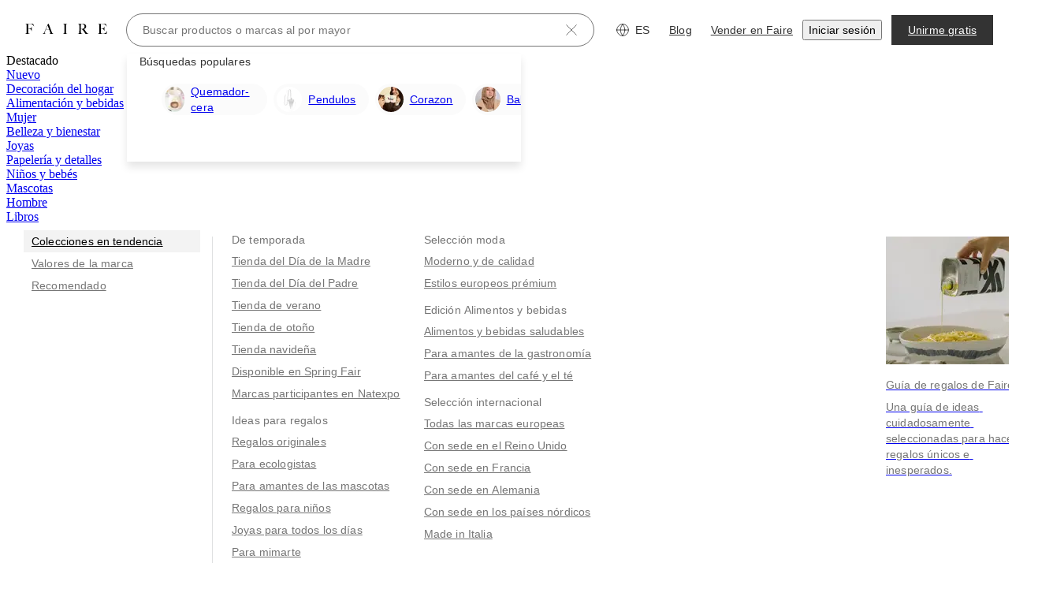

--- FILE ---
content_type: text/css
request_url: https://cdn.faire.com/visitor/_next/static/css/85ce5123b5ab9551.css
body_size: 331
content:
@media screen and (min-width:768px){.f_r_mobileOnly{display:none}}@media (max-width:767px),screen and (min-width:1024px){.f_r_tabletOnly{display:none}}@media screen and (max-width:767px){.f_r_tabletAndAbove{display:none}}@media screen and (min-width:1024px){.f_r_tabletAndBelow{display:none}}@media (min-width:1440px),screen and (max-width:1023px){.f_r_desktopOnly{display:none}}@media screen and (max-width:1023px){.f_r_desktopAndAbove{display:none}}@media (max-width:1023px),(min-width:1024px) and (max-width:1439px),screen and (min-width:1920px){.f_r_xLargeOnly{display:none}}@media (min-width:1024px) and (max-width:1439px),(min-width:1440px) and (max-width:1919px),screen and (max-width:1023px){.f_r_xxLargeOnly{display:none}}@media (min-width:1024px) and (max-width:1439px),screen and (max-width:1023px){.f_r_xLargeAndAbove{display:none}}
/*# sourceMappingURL=10c51946eaa6616d.css.map*/

--- FILE ---
content_type: application/javascript
request_url: https://cdn.faire.com/visitor/_next/static/chunks/83666-78c86700a4d33ab5.es_ES.js
body_size: 15759
content:
(self.webpackChunk_N_E=self.webpackChunk_N_E||[]).push([[83666],{68:(e,t,i)=>{"use strict";i.d(t,{Z:()=>o,e:()=>s});var n=i(831762);let r=(0,i(610171).y)({name:"FE_SINGLE_BRAND_CART_SKIP_EXPERIMENT_251118",identifier:"RetailerTokenInSession",client:["RETAILER","VISITOR_WEB"],notifyAfter:"2025-12-31",defaultValue:!1,productArea:"CART"}),s=()=>(0,n.useSetting)(r),o=()=>(0,n.useAssignSetting)(r);},1136:(e,t,i)=>{"use strict";i.d(t,{Ay:()=>s});var n,r=i(857607);i(73049),(n||(n={})).build=e=>e;let s=function(e,t,i){let n,s=(n=i?.headers??new Headers,{route:"/api/brand/:brand_token",service:"backend",url:`/api/brand/${e}`,method:"GET",params:t,...i,headers:n});return(0,r.Em)(s);};},24943:(e,t,i)=>{"use strict";i.d(t,{Q:()=>s});var n=i(11241),r=i(959411);let s=e=>{let t,i=(0,n.c)(2);i[0]!==e?(t=t=>{let{width:i}=t;return e(i);},i[0]=e,i[1]=t):t=i[1];let s=t;return(0,r.C)(s);};},31403:(e,t,i)=>{"use strict";i.d(t,{Ap:()=>o,eA:()=>a,kC:()=>l,vH:()=>c});var n=i(676024),r=i(677787);let s=()=>(0,n.F)("envName"),o=()=>"production"===s(),a=()=>!(0,r.I)()&&"staging"===s(),c=()=>!(0,r.I)()&&"prerelease"===s(),l=()=>o()?"production":c()?"prerelease":"staging";},38124:(e,t,i)=>{"use strict";i.d(t,{s:()=>F});var n=i(294799),r=i(11241),s=i(247114),o=i(87953),a=i(775648),c=i(859017),l=i(175163),d=i(194052),u=i(728746),h=i(813413),m=i(665619),p=i(594914),f=i(916614),g=i(834023),y=i(360343);let _="300ms",v=e=>{let t,i,s,o,a=(0,r.c)(11),{icon:c,count:l}=e,d=void 0===l||"0"===l,u=l?.length?(l?.length-1)*7:0;return a[0]!==l||a[1]!==d?(t=d?null:(0,n.jsx)(C,{children:(0,n.jsx)(k,{children:(0,n.jsx)(T,{variant:"labelSansMedium",children:l})})}),a[0]=l,a[1]=d,a[2]=t):t=a[2],a[3]!==c?(i=(0,n.jsx)(b,{align:"center",justify:"center",children:c}),a[3]=c,a[4]=i):i=a[4],a[5]!==u?(s=(0,n.jsx)(p.hK,{width:u}),a[5]=u,a[6]=s):s=a[6],a[7]!==t||a[8]!==i||a[9]!==s?(o=(0,n.jsxs)(m.fI,{children:[t,i,s]}),a[7]=t,a[8]=i,a[9]=s,a[10]=o):o=a[10],o;},b=(0,y.Ay)(m.fI).withConfig({componentId:"sc-9e50bd4b-0"})(["&:hover{background-color:",";}height:","px;width:","px;border-radius:50%;transition:all "," ease-out;"],h.iJ.surface.tertiary,40,40,_),C=(0,y.Ay)(m.fI).withConfig({componentId:"sc-9e50bd4b-1"})(["position:absolute;min-width:","px;height:","px;left:","px;top:0;z-index:1;&:hover + ","{transition:all "," ease-in;background-color:",";padding:",";}"],20,20,20,b,_,h.iJ.surface.tertiary,(0,p.GY)("1x")),x=(0,y.i7)(["0%{transform:scale(0);opacity:0;}40%{transform:scale(1);opacity:1;}45%{transform:scale(0.94);opacity:1;}50%,100%{transform:scale(1);opacity:1;}"]),k=(0,y.Ay)(m.fI).attrs({align:"center",justify:"center"}).withConfig({componentId:"sc-9e50bd4b-2"})(["border-radius:","px;background:",";border:2px solid ",";padding:5px;min-width:","px;animation:"," 1s ease-in-out;animation-fill-mode:both;"],40,h.iJ.surface.primaryInverse,h.iJ.text.primaryInverse,20,x),T=(0,y.Ay)(f.o5).withConfig({componentId:"sc-9e50bd4b-3"})(["color:",";"],h.iJ.text.primaryInverse);var w=i(59657),E=i(742696),S=i(752380),A=i(508635);class I{static{this.get=(0,E.hw)(I);}constructor(){this.timers={},this.recordTime=e=>(e||(e=(0,A.u)()),this.timers[e]=new S.R,e),this.clearTiming=e=>{e in this.timers&&delete this.timers[e];},this.getTimingPair=e=>this.timers[e]?{start:this.timers[e],end:new S.R}:null,this.trackTiming=(e,t)=>{let i=this.getTimingPair(e);i&&(this.clearTiming(e),t(i));};}}var j=i(818657),R=i(68),O=i(949019),N=i(30541),L=i(26853),M=i(383657),P=i(457614),D=i(882403),H=i(295731),U=i(527327),B=i(88004);let W=y.Ay.div.withConfig({componentId:"sc-1a4d7dff-0"})(["display:flex;","{padding:0;}","{&:hover{svg{color:",";}}}"],w.kr,B.B.canHover,d.A),F=e=>{let t,i,d,h,m,p,f=(0,r.c)(23),{className:g,dataTestId:y}=e,{isDesktopAndAbove:_}=(0,H.k)(),{totalBrandsInCartFormatted:v,leanBrands:b}=(0,s.y)(),C=(0,o.R)(),x=(0,j.B)()?.token,k=(0,R.e)(),T=(0,R.Z)(),E=1===b.length,S=b[0]?.token,A=!E;f[0]!==A?(t={disabled:A},f[0]=A,f[1]=t):t=f[1];let{isFaireSourceBrand:O}=((e,t)=>{let i,n,s,o,d=(0,r.c)(9),u=(0,l.L)();d[0]===Symbol.for("react.memo_cache_sentinel")?(i=a.hV.build({}),d[0]=i):i=d[0];let h=u&&!!e&&!t?.disabled;d[1]!==h?(n={enabled:h,refetchOnMount:!1},d[1]=h,d[2]=n):n=d[2];let{data:m,isPending:p}=(0,c.IT)(i,n);d[3]!==e||d[4]!==m?.preview?.brands?(s=m?.preview?.brands?.some(t=>t.token===e)??!1,d[3]=e,d[4]=m?.preview?.brands,d[5]=s):s=d[5];let f=s;return d[6]!==f||d[7]!==p?(o={isFaireSourceBrand:f,isPending:p},d[6]=f,d[7]=p,d[8]=o):o=d[8],o;})(S,t),U=k&&E&&!O;f[2]!==b[0]||f[3]!==U?(i=U&&b[0]?.token?(0,P.Ay)(b[0].token):(0,M.Ay)(),f[2]=b[0],f[3]=U,f[4]=i):i=f[4];let B=i;f[5]!==B||f[6]!==C?(d=()=>C(B),f[5]=B,f[6]=C,f[7]=d):d=f[7];let F=d;f[8]!==T||f[9]!==E||f[10]!==_||f[11]!==O?(h=()=>{E&&!O&&T(),I.get().recordTime("track-view-cart-latency"),(0,u.j)("cart",x??""),(0,L.x)({eventKey:"retailers-global_nav_cart-click",realTimeTracking:!1,priority:N.T.Priority.EXTRA_LOW,actionCategory:N.T.ActionCategory.ACTION_CATEGORY_UNKNOWN}),E&&(0,L.x)({eventKey:"retailers-single_brand_nav_cart-action_category_click",realTimeTracking:!1,priority:N.T.Priority.EXTRA_LOW,actionCategory:N.T.ActionCategory.ACTION_CATEGORY_CLICK}),_||(0,D.u)().scrollTo?.({top:0,behavior:"smooth"});},f[8]=T,f[9]=E,f[10]=_,f[11]=O,f[12]=h):h=f[12];let K=h;return f[13]!==B||f[14]!==y||f[15]!==K||f[16]!==_||f[17]!==F||f[18]!==v?(m=_?(0,n.jsx)(n.Fragment,{children:(0,n.jsx)(w.kr,{"data-test-id":y,to:B,onClick:K,onMouseEnter:F,style:{height:"unset"},children:(0,n.jsx)(G,{totalBrandsInCartFormatted:v})})}):(0,n.jsx)(w.kr,{"data-test-id":y,onClick:K,to:B,children:(0,n.jsx)(G,{totalBrandsInCartFormatted:v})}),f[13]=B,f[14]=y,f[15]=K,f[16]=_,f[17]=F,f[18]=v,f[19]=m):m=f[19],f[20]!==g||f[21]!==m?(p=(0,n.jsx)(W,{className:g,children:m}),f[20]=g,f[21]=m,f[22]=p):p=f[22],p;},G=e=>{let t,i,s,o,a=(0,r.c)(10),{totalBrandsInCartFormatted:c}=e,{strictLocalize:l}=(0,U.useStrictLocalization)();a[0]!==l||a[1]!==c?(t=(c?.length??0)<=3?c:l({id:"Mx3jxN",defaultMessage:[{"type":0,"value":"+999"}],description:{text:"Count shown on bag next to cart when there are more than 999 brands in cart. String cannot exceed 4 characters.",img:"https://cdn.faire.com/fastly/98b3ab0e39d495bc565e5e2b90a4d1b52c6c4fb327fd57d1a4c6e63c08747736.png"}}),a[0]=l,a[1]=c,a[2]=t):t=a[2];let d=t;return a[3]!==l?(i=l({id:"xRQZuX",defaultMessage:[{"type":0,"value":"Cesta"}],description:{text:"Message for screenreaders for the cart icon"}}),a[3]=l,a[4]=i):i=a[4],a[5]!==i?(s=(0,n.jsx)(O.CartEmpty,{fontSize:"20px",titleAccess:i}),a[5]=i,a[6]=s):s=a[6],a[7]!==d||a[8]!==s?(o=(0,n.jsx)(g.Suspense,{fallback:null,children:(0,n.jsx)(K,{children:(0,n.jsx)(v,{icon:s,count:d})})}),a[7]=d,a[8]=s,a[9]=o):o=a[9],o;},K=(0,y.Ay)(w.ee).withConfig({componentId:"sc-1a4d7dff-1"})(["width:100%;"]);},87953:(e,t,i)=>{"use strict";i.d(t,{R:()=>c});var n=i(11241),r=i(383657),s=i(203099),o=i(91976),a=i(356652);let c=()=>{let e,t=(0,n.c)(3),i=(0,a.W6)(),{prefetch:c}=(0,o.useRouter)();return t[0]!==i.location.pathname||t[1]!==c?(e=e=>{let t=void 0===e?r.wE:e;i.location.pathname!==(0,r.Ay)()&&c(t,{kind:s.PrefetchKind.FULL});},t[0]=i.location.pathname,t[1]=c,t[2]=e):e=t[2],e;};},157444:(e,t,i)=>{"use strict";i.d(t,{x:()=>m});var n=i(11241),r=i(164088),s=i(869857),o=i(559245),a=i(443885),c=i(498240),l=i(882403),d=i(295731),u=i(748950),h=i(356652);let m=()=>{let e,t=(0,n.c)(1),{isMobile:i}=(0,d.k)(),m=(0,c.lU)(),p=new u.W(s.n),f=(0,h.zy)(),g=void 0!==p.match(f?.pathname??"");t[0]===Symbol.for("react.memo_cache_sentinel")?(e=(0,l.u)().location.host.includes("faire.tech"),t[0]=e):e=t[0];let y=e,_=(0,o.r)(),v=(0,r.h)(),b=(0,a.L)(v,_);return i&&!m&&g&&!y&&!b;};},167718:(e,t,i)=>{"use strict";i.d(t,{O:()=>p});var n=i(294799),r=i(11241),s=i(157444),o=i(348259),a=i(498240),c=i(42877),l=i(813413),d=i(949019),u=i(468927),h=i(369263),m=i(47979);i(834023);let p=()=>{let e,t,i,o=(0,r.c)(6),l=(0,h.wR)(),d=(0,a.lU)(),m=(0,s.x)();o[0]!==l?(e=e=>{if(l)return(0,u.T)().replace({signUp:e}).toString();},o[0]=l,o[1]=e):e=o[1];let p=e;return d||!m?null:(o[2]!==p?(t=p(c.J.NAV_CART),o[2]=p,o[3]=t):t=o[3],o[4]!==t?(i=(0,n.jsx)(f,{linkTo:t}),o[4]=t,o[5]=i):i=o[5],i);},f=e=>{let t,i,s,a=(0,r.c)(6),{linkTo:u}=e,{navigateToSignUp:h}=(0,o.D)();return a[0]!==h?(t=()=>h(void 0,{sourceId:"mobile_side_catnav_signup_shopping_cart_icon"},c.J.NAV_CART),a[0]=h,a[1]=t):t=a[1],a[2]===Symbol.for("react.memo_cache_sentinel")?(i=(0,n.jsx)(d.CartEmpty,{margin:"0 20px 0 0",color:l.iJ.icon.primary,height:"20px",width:"20px"}),a[2]=i):i=a[2],a[3]!==u||a[4]!==t?(s=(0,n.jsx)(m.a,{variant:"tertiary",onClick:t,linkTo:u,"data-test-id":"signUpShoppingCartIcon",children:i}),a[3]=u,a[4]=t,a[5]=s):s=a[5],s;};},262229:(e,t,i)=>{"use strict";i.d(t,{h:()=>a});var n=i(11241),r=i(741687),s=i(74198),o=i(559245);let a=()=>{let e,t=(0,n.c)(5),{faireDirectBrandToken:i,faireDirectBrandAlias:a}=(0,s.m)(),c=i??"",l=a??"",d=(0,o.r)(),u=(0,r.m)(c,d);return t[0]!==u||t[1]!==l||t[2]!==c||t[3]!==d?(e={faireDirectBrandToken:c,isFaireDirectActiveInLoggedOut:d,faireDirectBrand:u,faireDirectBrandAlias:l},t[0]=u,t[1]=l,t[2]=c,t[3]=d,t[4]=e):e=t[4],e;};},270889:(e,t,i)=>{"use strict";i.d(t,{d:()=>s});var n=i(30541),r=i(26853);function s(e){return(0,r.x)({eventKey:"signup-sign_up_to_shop_button-click",realTimeTracking:!1,facebookPixelEvent:"sign-up-to-shop-button",googleTagManagerEvent:"sign-up-to-shop-button",pixelCustomDataParams:e,priority:n.T.Priority.EXTRA_LOW,actionCategory:n.T.ActionCategory.ACTION_CATEGORY_CLICK});}},273728:(e,t,i)=>{"use strict";i.d(t,{U:()=>a});var n=i(11241),r=i(850035),s=i(748950),o=i(356652);let a=()=>{let e,t=(0,n.c)(2),{pathname:i}=(0,o.zy)();return t[0]!==i?(e=(0,s.a)(i,r.wE),t[0]=i,t[1]=e):e=t[1],e;};},285496:(e,t,i)=>{"use strict";i.d(t,{Bl:()=>a,G5:()=>n,Ij:()=>s,VI:()=>r,oV:()=>o});let n=60,r=50,s=1920,o="https://craft.faire.com/",a="https://faire.tech/";},292375:(e,t,i)=>{"use strict";i.d(t,{N:()=>n,e:()=>r});let{useStore:n,Provider:r}=(0,i(845342).r)({hasUserClosedModal:!1},{name:"PromoModalContextStore"});},299220:(e,t,i)=>{"use strict";i.d(t,{O:()=>h});var n=i(377654),r=i(512484),s=i(882403),o=i(526661),a=i(259063),c=i(874432);class l{static{this.PING_FREQUENCY=15e3;}static{this.MISSED_PONG_RECONNECT_THRESHOLD=3;}constructor(e){this.websocketUrl=e,this.retryDelay=1e4+1e4*Math.random(),this.isConnected=!1,this.retryingConnection=!1,this.retryConnectionIntervalFactor=1,this.listenerCounter=0,this.listeners=new Map,this.receivedPong=!1,this.missedPongCount=0,this.isClosed=!1,this.subscribe=e=>(0===this.listenerCounter&&this.startConnection(),this.listenerCounter=this.listenerCounter+1,this.listeners.set(this.listenerCounter,e),e({type:"CONNECTION",isConnected:this.isConnected}),this.listenerCounter),this.unsubscribe=e=>{this.listeners.delete(e);},this.close=()=>{this.isClosed=!0,this.socket?.close();},this.retryConnection=()=>{this.socket&&this.socket.readyState!==WebSocket.CLOSED&&this.socket.close(),this.socket=new WebSocket(this.websocketUrl),this.startConnection();},this.startConnection=()=>{this.dispatchConnectionStatus();let e=this.socket;e.onopen=()=>{this.isConnected=!0,this.dispatchConnectionStatus(),this.retryingConnection=!1,this.retryConnectionIntervalFactor=1,e.onclose=()=>{this.socket===e&&(this.isConnected=!1,this.dispatchConnectionStatus(),this.maybeRetryConnectionWithBackoff());};},e.onerror=()=>this.maybeRetryConnectionWithBackoff(),e.onmessage=t=>{if(this.socket===e)try{this.handleMessage(JSON.parse(t.data));}catch(e){(0,o.vV)(`Error handling message: ${JSON.stringify(e)}. Message: ${t}`);}},this.startPingTimer();},this.handleMessage=e=>{e.type===c.W.Type.ECHO_RESPONSE?(this.receivedPong=!0,this.missedPongCount=0,this.isConnected=!0,this.dispatchConnectionStatus()):this.dispatchMessage(e);},this.dispatchMessage=e=>{this.listeners.forEach(t=>t(e));},this.dispatchConnectionStatus=()=>{this.dispatchMessage({type:"CONNECTION",isConnected:this.isConnected});},this.startPingTimer=()=>{void 0===this.pingInterval&&(this.receivedPong=!0,this.missedPongCount=0,this.pingInterval=(0,s.z)()?.setInterval(()=>{(this.socket.readyState===WebSocket.CLOSING||this.socket.readyState===WebSocket.CLOSED)&&this.handleTimeout(),!this.receivedPong&&(this.missedPongCount++,this.missedPongCount>l.MISSED_PONG_RECONNECT_THRESHOLD&&this.handleTimeout()),this.isConnected?(this.receivedPong=!1,this.socket.send(d())):this.stopPingTimer();},l.PING_FREQUENCY));},this.stopPingTimer=()=>{void 0!==this.pingInterval&&((0,s.z)()?.clearInterval(this.pingInterval),this.pingInterval=void 0);},this.handleTimeout=()=>{this.stopPingTimer(),this.isConnected=!1,this.dispatchConnectionStatus(),(0,r.w)()?.onLine&&this.maybeRetryConnectionWithBackoff();},this.maybeRetryConnectionWithBackoff=()=>{!this.isClosed&&(this.retryingConnection||(setTimeout(()=>this.retryConnectionWithBackoff(),this.retryDelay),this.retryingConnection=!0));},this.retryConnectionWithBackoff=()=>{this.isConnected||(this.retryConnectionIntervalFactor*=2,this.retryConnection(),setTimeout(()=>this.retryConnectionWithBackoff(),this.retryConnectionIntervalFactor*this.retryDelay));},this.socket=new WebSocket(e),this.startConnection(),(0,s.z)()?.addEventListener("online",()=>{this.isConnected||this.maybeRetryConnectionWithBackoff();}),(0,a.t)()&&(0,o.vV)(Error("WebSocketMessageChannel initialized on server, this will lead to memory leaks on production."));}}let d=()=>JSON.stringify({type:c.W.Type.ECHO_REQUEST,echo_string:"ping"});var u=i(742696);class h{static{this.get=(0,u.hw)(h);}constructor(){this.channelByUrl={},this.hiddenChannelByUrl={},this.getOrInitChannel=e=>{if((0,a.t)())return;let t=this.channelByUrl[e]??new l(e);return this.channelByUrl[e]=t,t;},this.closeChannel=e=>{this.channelByUrl[e]?.close(),this.channelByUrl[e]=void 0;let t=(0,n.G)(e);this.hiddenChannelByUrl[t]?.forEach(e=>e.close()),this.hiddenChannelByUrl[t]=void 0;};}}},306684:(e,t,i)=>{"use strict";i.d(t,{e:()=>s});var n=i(11241),r=i(388516);let s=()=>{let e,t,i,s,a=(0,n.c)(9);a[0]===Symbol.for("react.memo_cache_sentinel")?(e=["isHeaderDropdownVisibleMap"],a[0]=e):e=a[0];let[c,l]=(0,r.W)(e),{isHeaderDropdownVisibleMap:d}=c;a[1]!==l?(t=(e,t)=>{l(i=>({...i,isHeaderDropdownVisibleMap:{...i.isHeaderDropdownVisibleMap,[e]:t}}));},a[1]=l,a[2]=t):t=a[2];let u=t;a[3]!==d?(i=e=>d[e],a[3]=d,a[4]=i):i=a[4];let h=i,m=Object.values(d).some(o);return a[5]!==h||a[6]!==m||a[7]!==u?(s={setHeaderDropdownVisibility:u,getHeaderDropdownVisibility:h,isAnyHeaderDropdownVisible:m},a[5]=h,a[6]=m,a[7]=u,a[8]=s):s=a[8],s;};function o(e){return e;}},377654:(e,t,i)=>{"use strict";i.d(t,{E:()=>a,G:()=>c});var n=i(676024),r=i(50196);let s=()=>(0,n.F)("switchboardUrl",o()),o=()=>{switch((0,r.p)()){case"production":return"wss://www.faire.com:443";case"prerelease":return"wss://www.prerelease.faire.dev";case"sandbox":return l();default:return"wss://www.faire-stage.com";}},a={faireGeneral:()=>`${s()}/web-socket`,retailerNotification:()=>`${s()}/retailer-notification-web-socket`},c=e=>e.replace("wss://www.","wss://switchboard."),l=()=>{let e=(0,n.F)("backendUrl","").match(/e2e(-fe|-e2e|-common)?(-\d+){1,2}\.sandbox(\.oci)?\.faire\.team/);return e?`wss://${e[0]}`:"wss://backend-web";};},409948:(e,t,i)=>{"use strict";i.d(t,{Kh:()=>l,Y6:()=>a,aW:()=>c,zz:()=>o});var n=i(186633),r=i(902365),s=i(427414);let o={"x-large":"displaySSansSemiBold",large:"sectionHeaderSansMedium",medium:"sectionHeaderSansMedium",small:"paragraphSansMedium",smaller:"paragraphSansMedium","x-small":"paragraphSansMedium","xx-small":"labelSansMedium"},a={right:0,topRight:45,top:90,topLeft:135,left:180,bottomLeft:225,bottom:270,bottomRight:315},c={"xx-small":24,"x-small":32,smaller:40,small:48,medium:56,large:64,"x-large":96},l=(e,t,i)=>{let o=c[t];return(0,n.v)(e.tags)?(0,s._0)(e,i,{width:o,height:o}):(0,r.s8)(e,i,o);};},424132:(e,t,i)=>{"use strict";i.d(t,{o:()=>r});var n=i(676024);let r=()=>(0,n.F)("brand");},441877:(e,t,i)=>{"use strict";i.d(t,{P:()=>X});var n=i(294799),r=i(11241),s=i(839370),o=i(813413),a=i(743335),c=i(834023);let l=(0,a.w)((0,n.jsx)("svg",{width:"7",height:"7",viewBox:"0 0 7 7",fill:"none",xmlns:"https://www.w3.org/2000/svg",children:(0,n.jsx)("path",{d:"M6 1C6 1 4.11317 1.80621 3 2.81818C1.88683 3.83015 1 6 1 6",stroke:o.iJ.icon.primary,strokeLinecap:"round",strokeWidth:1})}),"LefStreak",{viewBox:"0 0 32 32",width:"32px",height:"32px",fill:"none"});var d=i(940264),u=i(369263),h=i(594914),m=i(88004),p=i(360343);let f=e=>{let t,i,s,o,a,l=(0,r.c)(11),{shouldAnimate:d,delayAnimationTime:h}=e,m=void 0!==d&&d,[p,f]=(0,c.useState)(!1),g=(0,u.wR)();l[0]!==h||l[1]!==m?(t=()=>{if(h){let e=setTimeout(()=>{f(m??!1);},h??2e3);return()=>clearTimeout(e);}},i=[h,m],l[0]=h,l[1]=m,l[2]=t,l[3]=i):(t=l[2],i=l[3]),(0,c.useEffect)(t,i);let y=h?p:m;if(g){let e;return l[4]===Symbol.for("react.memo_cache_sentinel")?(e=(0,n.jsx)(b,{strokeWidth:1,fontSize:"20px",$shouldAnimate:!1}),l[4]=e):e=l[4],e;}return l[5]!==y?(s=(0,n.jsx)(b,{strokeWidth:1,fontSize:"20px",$shouldAnimate:y}),o=y?(0,n.jsx)(n.Fragment,{children:(0,n.jsx)(v,{$shouldAnimate:y})}):null,l[5]=y,l[6]=s,l[7]=o):(s=l[6],o=l[7]),l[8]!==s||l[9]!==o?(a=(0,n.jsxs)(n.Fragment,{children:[s,o]}),l[8]=s,l[9]=o,l[10]=a):a=l[10],a;},g=(0,p.i7)(["0%,100%{transform:rotate(0);}20%,60%{transform:rotate(-10deg);}40%,80%{transform:rotate(10deg);}"]),y=(0,p.i7)(["0%,40%,80%,100%{opacity:0;}20%,60%{opacity:1;}"]),_=(e,t)=>(0,p.AH)(["animation:"," ","s ease;animation-fill-mode:both;"],e,t),v=(0,p.Ay)(l).withConfig({componentId:"sc-27c327f0-0"})(["position:absolute;left:",";top:",";","{left:9px;}",";"],(0,h.GY)(6),(0,h.GY)("1x"),m.B.mobile,({$shouldAnimate:e})=>e&&_(y,2.5)),b=(0,p.Ay)(d.NotificationBell).withConfig({componentId:"sc-27c327f0-1"})(["position:relative;",";"],({$shouldAnimate:e})=>e&&_(g,2.5));var C=i(449359);function x(e){let{priority:t}=e;return"HIGH"===t;}var k=i(865162),T=i.n(k);function w(e){let{first_viewed_at:t}=e;return T()(t);}function E(e){let{priority:t}=e;return"HIGH"===t;}function S(e){let{nudge_dismissed_at:t}=e;return!!t;}var A=i(608736),I=i(356652);function j(e){return"HIGH"===e.priority;}let R=(0,c.lazy)(()=>i.e(56277).then(i.bind(i,750066)).then(e=>({default:e.NotificationDropdown})));var O=i(634e3),N=i(273728),L=i(420161),M=i(519462),P=i(710073),D=i(59657),H=i(388516),U=i(306684),B=i(818657),W=i(370257),F=i(30541),G=i(26853),K=i(850035),$=i(108726),z=i(295731),V=i(979512),Y=i(24943),J=i(285496);let X=()=>{let e,t,i,o,a,l,d,m,p,g,y,_,v,b,k,X,q=(0,r.c)(46),Z=(0,I.W6)(),{isMobile:ee}=(0,z.k)(),et=(0,u.wR)();q[0]===Symbol.for("react.memo_cache_sentinel")?(e=(0,B.B)(),q[0]=e):e=q[0];let ei=e,en=ei?.token,er=(()=>{let e,t=(0,r.c)(2),{notifications:i}=(0,C.E)();return t[0]!==i?(e=i?.some(x)??!1,t[0]=i,t[1]=e):e=t[1],e;})(),{hasUnreadNotification:es}=(()=>{let e,t,i=(0,r.c)(4),{notifications:n}=(0,C.E)();i[0]!==n?(e=n?.some(w)??!1,i[0]=n,i[1]=e):e=i[1];let s=e;return i[2]!==s?(t={hasUnreadNotification:s},i[2]=s,i[3]=t):t=i[3],t;})(),eo=(0,N.U)(),[ea,ec]=(0,c.useState)(!1),[el,ed]=(0,c.useState)(es),eu=(0,L.R)(),{setNudgeHasBeenDismissed:eh}=(0,M.K)(eu?.token??""),em=(0,W.rK)();q[1]===Symbol.for("react.memo_cache_sentinel")?(t=["isNotificationPreviewVisible"],q[1]=t):t=q[1];let[ep]=(0,H.W)(t),{isNotificationPreviewVisible:ef}=ep,eg=(()=>{let e,t,i,n=(0,r.c)(9),s=(()=>{let e,t=(0,r.c)(2),{notifications:i}=(0,C.E)();return t[0]!==i?(e=i?.filter(E).some(S)??!1,t[0]=i,t[1]=e):e=t[1],e;})(),{pathname:o}=(0,I.zy)();n[0]!==o?(e=(0,I.B6)(o,{path:(0,A.iR)(),exact:!0}),n[0]=o,n[1]=e):e=n[1];let a=e,{notifications:c}=(0,C.E)();n[2]!==c?(t=c?.find(j),n[2]=c,n[3]=t):t=n[3];let l=t,d=l?.message?.path??"";return n[4]!==s||n[5]!==a||n[6]!==d||n[7]!==o?(i=(!o.includes(d)||!!a)&&s,n[4]=s,n[5]=a,n[6]=d,n[7]=o,n[8]=i):i=n[8],i;})(),{setHeaderDropdownVisibility:ey}=(0,U.e)(),e_=(0,Y.Q)(Q),ev=e_<=J.Ij?0:(e_-J.Ij)/2;q[2]!==es?(i=()=>{ed(es);},o=[es],q[2]=es,q[3]=i,q[4]=o):(i=q[3],o=q[4]),(0,c.useEffect)(i,o),q[5]!==eo?(a=()=>{eo&&ed(!1);},l=[eo],q[5]=eo,q[6]=a,q[7]=l):(a=q[6],l=q[7]),(0,c.useEffect)(a,l),q[8]===Symbol.for("react.memo_cache_sentinel")?(d=()=>{ec(!0);},q[8]=d):d=q[8];let eb=(0,V.d)(d);q[9]!==eb||q[10]!==es||q[11]!==em||q[12]!==ef||q[13]!==ey?(m=(e,t)=>{!es||e||t||em(),es&&e&&ed(!1),ef&&e&&!t?eb(O.h):ec(e),ey("NOTIFICATIONS",e);},q[9]=eb,q[10]=es,q[11]=em,q[12]=ef,q[13]=ey,q[14]=m):m=q[14];let eC=m;q[15]!==Z?(p=(0,$.E)(()=>{Z.push((0,K.Ay)());}),q[15]=Z,q[16]=p):p=q[16];let ex=p;q[17]!==ex||q[18]!==er||q[19]!==ee||q[20]!==eo||q[21]!==eu||q[22]!==eh?(g=()=>{ee&&!eo&&ex(),(0,G.x)({eventKey:"retailer_notifications-notification_bell-click",realTimeTracking:!1,priority:F.T.Priority.EXTRA_LOW,actionCategory:F.T.ActionCategory.ACTION_CATEGORY_UNKNOWN,parameters:{retailerToken:en??""}}),er&&eu&&T()(eu?.nudge_dismissed_at)&&eh();},q[17]=ex,q[18]=er,q[19]=ee,q[20]=eo,q[21]=eu,q[22]=eh,q[23]=g):g=q[23];let ek=g;if(void 0===ei)return null;let eT=!ee,ew=!et&&(es&&el&&!ef&&!er||eg);q[24]!==ev||q[25]!==eT?(y=eT?(0,n.jsx)(D.Fe,{$right:`${ev}px`,$width:"392px",$maxHeight:"calc(100vh - 110px)",className:"rounded",children:(0,n.jsx)(c.Suspense,{fallback:null,children:(0,n.jsx)(R,{hideDropdown:()=>ec(!1)})})}):null,q[24]=ev,q[25]=eT,q[26]=y):y=q[26];let eE=y,eS=!eT,eA=eg?1250:2e3;q[27]!==eg||q[28]!==eA?(_=(0,n.jsx)(f,{shouldAnimate:eg,delayAnimationTime:eA}),q[27]=eg,q[28]=eA,q[29]=_):_=q[29];let eI=ea&&!ee,ej=750*!eg;return q[30]!==er||q[31]!==ew||q[32]!==_||q[33]!==eI||q[34]!==ej?(v=(0,n.jsx)(D.ee,{children:(0,n.jsx)(P.P,{icon:_,hasHighPriority:er,shouldAnimateDot:ew,dataTestId:"unread-notification-dot",shouldShowDot:ew,isActive:eI,delayAnimationTime:ej})}),q[30]=er,q[31]=ew,q[32]=_,q[33]=eI,q[34]=ej,q[35]=v):v=q[35],q[36]!==ek||q[37]!==eE||q[38]!==ea||q[39]!==eS||q[40]!==v||q[41]!==eC?(b=(0,n.jsx)(s.H,{clickChild:eE,dataTestId:"notificationDropdown",toggleDropdown:eC,shouldShowDropdown:ea,shouldDisableClick:eS,onClick:ek,children:v}),q[36]=ek,q[37]=eE,q[38]=ea,q[39]=eS,q[40]=v,q[41]=eC,q[42]=b):b=q[42],q[43]===Symbol.for("react.memo_cache_sentinel")?(k=(0,n.jsx)(h.hK,{width:{mobileAndAbove:0,desktopAndAbove:"2x"}}),q[43]=k):k=q[43],q[44]!==b?(X=(0,n.jsxs)(n.Fragment,{children:[b,k]}),q[44]=b,q[45]=X):X=q[45],X;};function Q(e){return e;}},519462:(e,t,i)=>{"use strict";i.d(t,{K:()=>b});var n,r,s,o,a=i(11241),c=i(857607);let l=function(e,t){let i,n=((i=t?.headers??new Headers).has("content-type")||i.set("content-type","application/json"),{route:"/api/retailer/notifications/click",service:"backend",url:"/api/retailer/notifications/click",method:"POST",data:e,...t,headers:i});return(0,c.Em)(n);};var d=i(798657);function u(e){return l(...e);}let h=function(e,t){let i,n=((i=t?.headers??new Headers).has("content-type")||i.set("content-type","application/json"),{route:"/api/retailer/notifications/dismiss-nudge",service:"backend",url:"/api/retailer/notifications/dismiss-nudge",method:"POST",data:e,...t,headers:i});return(0,c.Em)(n);};function m(e){return h(...e);}let p=function(e,t){let i,n=((i=t?.headers??new Headers).has("content-type")||i.set("content-type","application/json"),{route:"/api/retailer/notifications/dismiss",service:"backend",url:"/api/retailer/notifications/dismiss",method:"POST",data:e,...t,headers:i});return(0,c.Em)(n);};function f(e){return p(...e);}var g=i(370257);let y=function(e,t){let i,n=((i=t?.headers??new Headers).has("content-type")||i.set("content-type","application/json"),{route:"/api/retailer/notifications/view",service:"backend",url:"/api/retailer/notifications/view",method:"POST",data:e,...t,headers:i});return(0,c.Em)(n);};function _(e){return y(...e);}(n||(n={})).build=e=>({...e??{}}),(r||(r={})).build=e=>({...e??{}}),(s||(s={})).build=e=>({...e??{}}),(o||(o={})).build=e=>({notification_tokens:[],...e??{}});var v=i(526661);let b=e=>{let t,i,c,l,h,p,y,b,C,x,k,T,w,E=(0,a.c)(19),{mutateAsync:S}=(void 0!==(y=(0,a.c)(2))[0]?(p={mutationFn:_,...void 0},y[0]=void 0,y[1]=p):p=y[1],(0,d.useMutation)(p)),{mutateAsync:A}=(void 0!==(C=(0,a.c)(2))[0]?(b={mutationFn:f,...void 0},C[0]=void 0,C[1]=b):b=C[1],(0,d.useMutation)(b)),{mutateAsync:I}=(void 0!==(k=(0,a.c)(2))[0]?(x={mutationFn:m,...void 0},k[0]=void 0,k[1]=x):x=k[1],(0,d.useMutation)(x)),{mutateAsync:j}=(void 0!==(w=(0,a.c)(2))[0]?(T={mutationFn:u,...void 0},w[0]=void 0,w[1]=T):T=w[1],(0,d.useMutation)(T)),R=(0,g.rK)();E[0]!==e||E[1]!==S?(t=async()=>{try{await S([o.build({notification_token:e})]);}catch(e){(0,v.vV)("Unable to set notification as viewed");}},E[0]=e,E[1]=S,E[2]=t):t=E[2];let O=t;E[3]!==A||E[4]!==R||E[5]!==e?(i=async()=>{try{await A([s.build({notification_token:e})],{onSuccess:()=>R()});}catch(e){(0,v.vV)("Unable to set notification as dismissed");}},E[3]=A,E[4]=R,E[5]=e,E[6]=i):i=E[6];let N=i;E[7]!==I||E[8]!==R||E[9]!==e?(c=async()=>{try{await I([r.build({notification_token:e})],{onSuccess:()=>R()});}catch(e){(0,v.vV)("Unable to set nudge as dismissed");}},E[7]=I,E[8]=R,E[9]=e,E[10]=c):c=E[10];let L=c;E[11]!==j||E[12]!==e?(l=async()=>{try{await j([n.build({notification_token:e})]);}catch(e){(0,v.vV)("Unable to set notification as clicked");}},E[11]=j,E[12]=e,E[13]=l):l=E[13];let M=l;return E[14]!==M||E[15]!==N||E[16]!==O||E[17]!==L?(h={setNotificationHasBeenViewed:O,setNotificationHasBeenDismissed:N,setNotificationHasBeenClicked:M,setNudgeHasBeenDismissed:L},E[14]=M,E[15]=N,E[16]=O,E[17]=L,E[18]=h):h=E[18],h;};},569354:(e,t,i)=>{"use strict";i.d(t,{j:()=>ei});var n=i(294799),r=i(498240),s=i(834023),o=i(11241),a=i(280581),c=i(964200),l=i(855504),d=i(30541),u=i(26853),h=i(765362),m=i(188863),p=i(313672),f=i(295731),g=i(46542),y=i(369263),_=i(144647),v=i(407168),b=i(98896),C=i(710073),x=i(59657);let k=(0,i(743335).w)((0,n.jsxs)(n.Fragment,{children:[(0,n.jsx)("path",{d:"M9.01953 12.1099H15.0695",stroke:"#383838",strokeMiterlimit:"10",strokeLinecap:"round"}),(0,n.jsx)("path",{d:"M9.01953 15.2495H15.0695",stroke:"#383838",strokeMiterlimit:"10",strokeLinecap:"round"}),(0,n.jsx)("path",{d:"M1.5 10.7197L4.19 13.3797L8.68 7.17969",stroke:"#383838",strokeLinecap:"round",strokeLinejoin:"round"}),(0,n.jsx)("path",{d:"M4.17188 7.38977V2.84977C4.17188 2.48977 4.31187 2.14977 4.57187 1.89977C4.83187 1.64977 5.17188 1.50977 5.53188 1.50977H13.1519C13.5119 1.50977 13.8619 1.64977 14.1119 1.89977L18.7719 6.49977C19.0319 6.74977 19.1719 7.08977 19.1719 7.44977V17.6598C19.1719 18.0198 19.0319 18.3598 18.7719 18.6098C18.5119 18.8598 18.1719 18.9998 17.8119 18.9998H5.54187C5.18187 18.9998 4.83187 18.8598 4.58187 18.6098C4.32187 18.3598 4.18187 18.0198 4.18187 17.6598V16.9898",stroke:"#333333",strokeLinecap:"round",strokeLinejoin:"round"})]}),"MobileSetupGuideIcon",e=>({viewBox:"0 0 20 20",titleAccess:e({id:"S2Pdf+",defaultMessage:[{"type":0,"value":"Guía de configuración"}],description:{text:"Label for a button that opens a 'Setup guide' checklist that helps users get started"}}),fill:"none"}));i(701273);let T=()=>{let e,t,i,r,g,T,S,A,I,j=(0,o.c)(31),{hasOccurred:R,setHasOccurred:O}=(0,p.O5)(h.G),[N,L]=(0,s.useState)(!1),[M,P]=(0,s.useState)(!1),D=!M&&!R,H=w(),U=(0,v.d)(E),{isEligibleForAssignment:B,isEligible:W,openModal:F,isAppModalOpen:G}=(0,l.F3)(),{modalToDisplay:K}=(0,a.d)(),$=(0,b.Z)(G),z=(0,b.Z)(K),{isMobile:V}=(0,f.k)(),Y=(0,y.wR)();j[0]!==F?(e=()=>{P(!0),(0,u.x)({eventKey:"retailer_activation_checklist-retailer_setup_guide_header_entry_point_click-action_category_click",realTimeTracking:!1,priority:d.T.Priority.EXTRA_LOW,actionCategory:d.T.ActionCategory.ACTION_CATEGORY_CLICK}),F();},j[0]=F,j[1]=e):e=j[1];let J=e,X=(0,c.w)();if(j[2]!==X||j[3]!==B?(t=()=>{B&&X();},i=[B,X],j[2]=X,j[3]=B,j[4]=t,j[5]=i):(t=j[4],i=j[5]),(0,s.useEffect)(t,i),j[6]!==R||j[7]!==G||j[8]!==$||j[9]!==z||j[10]!==K||j[11]!==O?(r=()=>{let e=z===m.T.RETAILER_SETUP_GUIDE_MODAL||$,t=K===m.T.RETAILER_SETUP_GUIDE_MODAL||G;!e||t||R||(L(!0),setTimeout(()=>{L(!1);},1200),O());},g=[G,$,R,O,K,z],j[6]=R,j[7]=G,j[8]=$,j[9]=z,j[10]=K,j[11]=O,j[12]=r,j[13]=g):(r=j[12],g=j[13]),(0,s.useEffect)(r,g),Y||!W)return null;let Q=V?"mt-[12px] !border-none":"fs-button--secondary fs-button--small fs-component mr-[16px] !rounded-full",q=N&&"setup-guide-entry-point-glow",Z=!R&&!V&&"setup-guide-entry-point-hover-glow";return j[14]!==Q||j[15]!==q||j[16]!==Z?(T=(0,_.cn)("setup-guide-entry-point interactive focusable fs-button",Q,q,Z),j[14]=Q,j[15]=q,j[16]=Z,j[17]=T):T=j[17],j[18]!==H||j[19]!==V||j[20]!==N||j[21]!==D?(S=V?(0,n.jsx)(x.ee,{className:"text-[20px]",children:(0,n.jsx)(C.P,{icon:(0,n.jsx)(k,{}),shouldShowDot:D,hasHoverBackground:!N})}):H,j[18]=H,j[19]=V,j[20]=N,j[21]=D,j[22]=S):S=j[22],j[23]!==S?(A=(0,n.jsx)("div",{className:"setup-guide-entry-point-label",children:S}),j[23]=S,j[24]=A):A=j[24],j[25]!==H||j[26]!==J||j[27]!==A||j[28]!==T||j[29]!==U?(I=(0,n.jsx)("button",{"data-setup-guide-entry-point":!0,type:"button",ref:U,onClick:J,className:T,"aria-label":H,children:A}),j[25]=H,j[26]=J,j[27]=A,j[28]=T,j[29]=U,j[30]=I):I=j[30],I;},w=()=>{let e,t=(0,o.c)(4),{strictLocalize:i}=(0,g.y_)(),{hasCompletedSomeTasks:n}=(0,l.F3)();if(n){let e;return t[0]!==i?(e=i({id:"cSs9oW",defaultMessage:[{"type":0,"value":"Configuración finalizada"}],description:{text:"Label for a button that prompts users to finish the 'Setup guide' checklist that helps users get started"}}),t[0]=i,t[1]=e):e=t[1],e;}return t[2]!==i?(e=i({id:"S2Pdf+",defaultMessage:[{"type":0,"value":"Guía de configuración"}],description:{text:"Label for a button that opens a 'Setup guide' checklist that helps users get started"}}),t[2]=i,t[3]=e):e=t[3],e;};function E(){(0,u.x)({eventKey:"retailer_activation_checklist-retailer_setup_guide_header_entry_point_view-action_category_impression",realTimeTracking:!1,priority:d.T.Priority.EXTRA_LOW,actionCategory:d.T.ActionCategory.ACTION_CATEGORY_IMPRESSION});}var S=i(620322),A=i(105611),I=i(244174),j=i(105096),R=i(120066),O=i(979966),N=i(272633),L=i(90504),M=i(441877);let P=(0,s.lazy)(()=>Promise.all([i.e(29640),i.e(17692),i.e(89164),i.e(92170),i.e(11485),i.e(14741),i.e(44947),i.e(84149),i.e(73095),i.e(63264),i.e(26751),i.e(55338),i.e(87661),i.e(56964),i.e(22167),i.e(1604),i.e(16797)]).then(i.bind(i,982031)).then(e=>({default:e.HeaderAccount})));var D=i(839370),H=i(306684),U=i(930281),B=i(169876),W=i(818657),F=i(14633),G=i(153535);function K(){return(0,u.x)({eventKey:"retailer_notifications-user_account-click",realTimeTracking:!1,priority:d.T.Priority.EXTRA_LOW,actionCategory:d.T.ActionCategory.ACTION_CATEGORY_UNKNOWN});}var $=i(594914),z=i(24943),V=i(285496);let Y=()=>{let e,t,i,r,a,c,l,d,u,h=(0,o.c)(20),{strictLocalize:m}=(0,g.y_)(),p=(0,W.B)(),[f,y]=(0,s.useState)(!1),{unreadConversationCount:_}=(0,F.V)(),{setHeaderDropdownVisibility:v}=(0,H.e)(),b=(0,z.Q)(J),{isPreEnrolled:k}=(0,B.n)(),T=_>0||k;(0,U.p)();let w=b<=V.Ij?0:(b-V.Ij)/2;h[0]!==v?(e=e=>{y(e),v("ACCOUNT",e);},h[0]=v,h[1]=e):e=h[1];let E=e;if(void 0===p)return null;let S=`${w}px`;h[2]===Symbol.for("react.memo_cache_sentinel")?(t=(0,n.jsx)(s.Suspense,{fallback:null,children:(0,n.jsx)(P,{onItemClick:()=>y(!1)})}),h[2]=t):t=h[2],h[3]!==S?(i=(0,n.jsx)(x.Fe,{$right:S,$width:"288px",$maxHeight:"calc(100vh - 110px)",className:"rounded",children:t}),h[3]=S,h[4]=i):i=h[4];let A=i;return h[5]!==m?(r=m({id:"q0sa+6",defaultMessage:[{"type":0,"value":"Mi perfil"}],description:{text:"Link to my profile page"}}),h[5]=m,h[6]=r):r=h[6],h[7]===Symbol.for("react.memo_cache_sentinel")?(a=(0,n.jsx)(G.Account,{strokeWidth:.8,fontSize:"24px"}),h[7]=a):a=h[7],h[8]!==f||h[9]!==T?(c=(0,n.jsx)(x.ee,{children:(0,n.jsx)(C.P,{icon:a,shouldAnimateDot:!0,shouldShowDot:T,isActive:f,delayAnimationTime:750,dataTestId:"notification-dot"})}),h[8]=f,h[9]=T,h[10]=c):c=h[10],h[11]!==A||h[12]!==f||h[13]!==r||h[14]!==c||h[15]!==E?(l=(0,n.jsx)(D.H,{clickChild:A,dataTestId:"accountDropdown",ariaLabel:r,onClick:K,toggleDropdown:E,shouldShowDropdown:f,children:c}),h[11]=A,h[12]=f,h[13]=r,h[14]=c,h[15]=E,h[16]=l):l=h[16],h[17]===Symbol.for("react.memo_cache_sentinel")?(d=(0,n.jsx)($.hK,{size:12}),h[17]=d):d=h[17],h[18]!==l?(u=(0,n.jsxs)(n.Fragment,{children:[l,d]}),h[18]=l,h[19]=u):u=h[19],u;};function J(e){return e;}var X=i(453530);let Q=(0,s.lazy)(()=>Promise.all([i.e(42015),i.e(34888)]).then(i.bind(i,607216)).then(e=>({default:e.HeaderLanguageSelector}))),q=e=>{let t,i=(0,o.c)(3),{isImpersonating:r}=(0,X.kH)(),s=(0,I.w)()?.token??"",a=r?void 0:s;return i[0]!==e||i[1]!==a?(t=(0,n.jsx)(Q,{...e,userToken:a}),i[0]=e,i[1]=a,i[2]=t):t=i[2],t;},Z=()=>{let e,t,i,r,s,a,c,l,d,u=(0,o.c)(14);if(u[0]===Symbol.for("react.memo_cache_sentinel")){let t=(0,I.w)();e=(0,O.N)(t),u[0]=e;}else e=u[0];let{browserLevelLanguage:h,browserLevelLocaleKey:m}=e,{data:p}=(0,N.IT)();u[1]!==p?.available_language_selector_locales?(t=p?.available_language_selector_locales??[],u[1]=p?.available_language_selector_locales,u[2]=t):t=u[2];let f=t;u[3]===Symbol.for("react.memo_cache_sentinel")?(i=(0,A.L)()??!1,u[3]=i):i=u[3];let g=i,y=p?.session_country;u[4]!==y?(r=(0,S.W)(y),u[4]=y,u[5]=r):r=u[5];let _=r,v=(0,R.m)(),b=!g&&p&&(!_||v),C=_&&!g&&p;return(0,j.a)(L.t,!!C),u[6]!==f||u[7]!==b?(s=b?(0,n.jsx)(ee,{eventKey:"logged-in-top",browserLanguage:h,browserLocale:m,availableLocales:f,assignLocalizedUrl:!0}):null,u[6]=f,u[7]=b,u[8]=s):s=u[8],u[9]===Symbol.for("react.memo_cache_sentinel")?(a=(0,n.jsx)(T,{}),c=(0,n.jsx)(M.P,{}),l=(0,n.jsx)(Y,{}),u[9]=a,u[10]=c,u[11]=l):(a=u[9],c=u[10],l=u[11]),u[12]!==s?(d=(0,n.jsxs)(n.Fragment,{children:[s,a,c,l]}),u[12]=s,u[13]=d):d=u[13],d;},ee=e=>{let t,i,r,a=(0,o.c)(5);return a[0]!==e?(t=(0,n.jsx)(s.Suspense,{fallback:null,children:(0,n.jsx)(q,{...e})}),a[0]=e,a[1]=t):t=a[1],a[2]===Symbol.for("react.memo_cache_sentinel")?(i=(0,n.jsx)(x.YI,{}),a[2]=i):i=a[2],a[3]!==t?(r=(0,n.jsxs)(n.Fragment,{children:[t,i]}),a[3]=t,a[4]=r):r=a[4],r;};var et=i(753638);let ei=s.memo(()=>(0,r.lU)()?(0,n.jsx)(Z,{}):(0,n.jsx)(et.R,{}));},593209:(e,t,i)=>{"use strict";i.d(t,{IT:()=>o});var n=i(11241),r=i(1136),s=i(427507);function o(e,t,i,o){let a,c,l,d=(0,n.c)(12);if(d[0]!==e||d[1]!==o||d[2]!==t?(a=function(e,t,i){let{headers:n,...r}=i??{};return[`/api/brand/${e}`,t,r,n?[...n]:[]];}(e,t,o),d[0]=e,d[1]=o,d[2]=t,d[3]=a):a=d[3],d[4]!==e||d[5]!==o||d[6]!==t)c=({signal:i})=>{let n={...o,signal:i};return(0,r.Ay)(e,t,n);},d[4]=e,d[5]=o,d[6]=t,d[7]=c;else c=d[7];return d[8]!==a||d[9]!==c||d[10]!==i?(l={queryKey:a,queryFn:c,...i},d[8]=a,d[9]=c,d[10]=i,d[11]=l):l=d[11],(0,s.useQuery)(l);}},619438:(e,t,i)=>{"use strict";i.d(t,{t0:()=>s,zZ:()=>o});var n=i(115273),r=i(526562);let s=()=>"true"===n.wc.local.getItem("IS_E2E_TEST"),o=()=>s()&&!(0,r.V)();},634e3:(e,t,i)=>{"use strict";i.d(t,{h:()=>n});let n=350;},701273:()=>{},710073:(e,t,i)=>{"use strict";i.d(t,{P:()=>m});var n=i(294799),r=i(11241),s=i(307585),o=i(813413),a=i(369263),c=i(665619),l=i(594914),d=i(88004);i(834023);var u=i(360343);let h="300ms",m=e=>{let t,i,o,l,d=(0,r.c)(17),{icon:u,hasHighPriority:h,shouldAnimateDot:m,dataTestId:g,shouldShowDot:y,dotBottom:_,dotLeft:v,isActive:b,hasHoverBackground:C,delayAnimationTime:x}=e,k=(0,a.wR)();return d[0]===Symbol.for("react.memo_cache_sentinel")?(t={width:"40px"},d[0]=t):t=d[0],d[1]!==g||d[2]!==x||d[3]!==_||d[4]!==v||d[5]!==h||d[6]!==k||d[7]!==m||d[8]!==y?(i=!k&&y?(0,n.jsx)(f,{$hasHighPriority:h,"data-test-id":`${g}${h?"-priority":""}`,$dotBottom:_,$dotLeft:v,children:(0,n.jsx)(s.J,{hasHighPriority:h,shouldAnimate:m,delayAnimationTime:x})}):null,d[1]=g,d[2]=x,d[3]=_,d[4]=v,d[5]=h,d[6]=k,d[7]=m,d[8]=y,d[9]=i):i=d[9],d[10]!==C||d[11]!==u||d[12]!==b?(o=(0,n.jsx)(p,{$isActive:b,$hasHoverBackground:C,align:"center",justify:"center",children:u}),d[10]=C,d[11]=u,d[12]=b,d[13]=o):o=d[13],d[14]!==i||d[15]!==o?(l=(0,n.jsxs)(c.fI,{style:t,children:[i,o]}),d[14]=i,d[15]=o,d[16]=l):l=d[16],l;},p=(0,u.Ay)(c.fI).withConfig({componentId:"sc-4a840280-0"})(["&:hover{background-color:",";}height:40px;width:40px;"," border-radius:50%;transition:all "," ease-out;"],({$hasHoverBackground:e})=>e?o.iJ.surface.tertiary:void 0,({$isActive:e})=>e?(0,u.AH)(["background-color:",";"],o.iJ.surface.tertiary):null,h),f=(0,u.Ay)(c.fI).withConfig({componentId:"sc-4a840280-1"})(["position:absolute;left:",";bottom:",";","{left:",";}z-index:1;&:hover + ","{transition:all "," ease-in;background-color:",";padding:",";}"],e=>e.$dotLeft?(0,u.AH)(["","px"],e.$dotLeft):"22px",e=>e.$dotBottom?(0,u.AH)(["","px"],e.$dotBottom):"22px",d.B.desktopAndAbove,e=>e.$dotLeft?(0,u.AH)(["","px"],e.$dotLeft):"18px",p,h,o.iJ.surface.tertiary,(0,l.GY)("1x"));},741687:(e,t,i)=>{"use strict";i.d(t,{m:()=>o});var n=i(11241),r=i(424132),s=i(593209);let o=(e,t)=>{let i,o,a=(0,n.c)(5),c=t&&!!e;a[0]!==e?(i=()=>{if((0,r.o)()?.token===e)return(0,r.o)();},a[0]=e,a[1]=i):i=a[1],a[2]!==c||a[3]!==i?(o={enabled:c,initialData:i,staleTime:3e5,refetchOnMount:!1},a[2]=c,a[3]=i,a[4]=o):o=a[4];let{data:l}=(0,s.IT)(e??"",void 0,o);return l;};},742823:(e,t,i)=>{"use strict";i.d(t,{K:()=>o,P:()=>s});var n=i(845342),r=i(660765);let{useStore:s,Provider:o}=(0,n.r)({currentTime:(0,r.W)(new Date)},{name:"OpeningOrderIncentivesContextStore"});},752380:(e,t,i)=>{"use strict";i.d(t,{Q:()=>r,R:()=>n});class n{constructor(e){this._globalMarker=void 0,this._globalMarker=e||performance.now();}get globalMarker(){return this._globalMarker;}}let r=e=>{let t=e.end?.globalMarker??new n().globalMarker,i=e.start.globalMarker;if(void 0!==i&&void 0!==t&&!(i>t))return(t-i).toString();};},753638:(e,t,i)=>{"use strict";i.d(t,{R:()=>p,Y:()=>f});var n=i(294799),r=i(11241),s=i(164088),o=i(30541),a=i(26853),c=i(468927),l=i(369263),d=i(683859),u=i(631865),h=i(348259),m=i(59657);let p=()=>{let e,t=(0,r.c)(1);return t[0]===Symbol.for("react.memo_cache_sentinel")?(e=(0,n.jsxs)(n.Fragment,{children:[(0,n.jsx)(f,{}),(0,n.jsx)(g,{})]}),t[0]=e):e=t[0],e;},f=()=>{let e,t,i,s=(0,r.c)(5),{navigateToSignIn:c}=(0,h.D)();return s[0]!==c?(e=()=>{(0,a.x)({eventKey:"signin-signin_cta-action_category_click",realTimeTracking:!1,priority:o.T.Priority.EXTRA_LOW,actionCategory:o.T.ActionCategory.ACTION_CATEGORY_CLICK,parameters:{source:"desktop_header"}}),c();},s[0]=c,s[1]=e):e=s[1],s[2]===Symbol.for("react.memo_cache_sentinel")?(t=(0,n.jsx)(d.StrictLocalMsg,{id:"pRbY2n",defaultMessage:[{"type":0,"value":"Iniciar sesión"}],description:{text:"title of link that leads to the sign in page"}}),s[2]=t):t=s[2],s[3]!==e?(i=(0,n.jsx)(m.qs,{className:"f_t_paragraphSansRegular",onClick:e,"data-test-id":"login",children:t}),s[3]=e,s[4]=i):i=s[4],i;},g=()=>{let e,t,i,o=(0,r.c)(9),a=(0,l.wR)(),{navigateToSignUp:d}=(0,h.D)(),p=(0,u.s)(),f=(0,s.h)();o[0]!==a||o[1]!==f?(e=((e,t)=>{if(!e)return;let i=(0,c.T)().replace({signUp:"1"}),n=t?.brandToken;return n?i.replace({brand:n}).toString():i.toString();})(a,f),o[0]=a,o[1]=f,o[2]=e):e=o[2];let g=e;return o[3]!==d?(t=()=>d(void 0,{sourceId:"desktop_catnav_signup_cta"}),o[3]=d,o[4]=t):t=o[4],o[5]!==g||o[6]!==p||o[7]!==t?(i=(0,n.jsx)("div",{children:(0,n.jsx)(m.I$,{onClick:t,linkTo:g,"data-test-id":"signUpButton",children:p})}),o[5]=g,o[6]=p,o[7]=t,o[8]=i):i=o[8],i;};},765362:(e,t,i)=>{"use strict";i.d(t,{G:()=>n});let n="RETAILER_SETUP_GUIDE_MODAL_INITIAL_DISMISS";},775648:(e,t,i)=>{"use strict";i.d(t,{Ay:()=>s,hV:()=>n});var n,r=i(857607);i(73049),(n||(n={})).build=e=>e;let s=function(e,t){let i,n=(i=t?.headers??new Headers,{route:"/api/v2/carts/faire-source-cart-preview",service:"carts",url:"/api/v2/carts/faire-source-cart-preview",method:"GET",params:e,...t,headers:i});return(0,r.Em)(n);};},839370:(e,t,i)=>{"use strict";i.d(t,{H:()=>l,s:()=>d});var n=i(294799),r=i(11241),s=i(47979),o=i(88004),a=i(828464);i(834023);var c=i(360343);let l=e=>{let t,i,s,o,c=(0,r.c)(17),{clickChild:l,children:u,dataTestId:h,ariaLabel:m,toggleDropdown:p,shouldShowDropdown:f,shouldDisableClick:g,onClick:y,className:_}=e;c[0]!==y||c[1]!==g||c[2]!==f||c[3]!==p?(t=()=>{g||p(!f,!1),y?.();},c[0]=y,c[1]=g,c[2]=f,c[3]=p,c[4]=t):t=c[4];let v=t;c[5]!==p?(i=()=>{p(!1,!0);},c[5]=p,c[6]=i):i=c[6];let b=i;c[7]!==m||c[8]!==u||c[9]!==h||c[10]!==v?(s=(0,n.jsx)(d,{onClick:v,"aria-label":m,"data-test-id":h,variant:"tertiary",children:u}),c[7]=m,c[8]=u,c[9]=h,c[10]=v,c[11]=s):s=c[11];let C=f?l:null;return c[12]!==_||c[13]!==b||c[14]!==s||c[15]!==C?(o=(0,n.jsxs)(a.A,{onClickOutside:b,className:_,children:[s,C]}),c[12]=_,c[13]=b,c[14]=s,c[15]=C,c[16]=o):o=c[16],o;},d=(0,c.Ay)(s.a).withConfig({componentId:"sc-431c57c-0"})(["&:hover{cursor:pointer;}","{margin-top:12px;}"],o.B.mobile);},850035:(e,t,i)=>{"use strict";i.d(t,{Ay:()=>a,wE:()=>r,xk:()=>s}),i(680510);var n=i(686737);let r="/user/notifications",s={path:r,templatedPath:"/user/notifications",productArea:"RETAILER_NOTIFICATIONS",pod:"FAIRE_POD_RETAILER_ONBOARDING",pillar:"FAIRE_PILLAR_RETAILER_GROWTH"},o=(0,n.wE)(r,{encode:encodeURIComponent}),a=function(){return o({});};},859017:(e,t,i)=>{"use strict";i.d(t,{IT:()=>o});var n=i(11241),r=i(775648),s=i(427507);function o(e,t,i){let o,a,c,l=(0,n.c)(10);if(l[0]!==i||l[1]!==e?(o=function(e,t){let{headers:i,...n}=t??{};return["/api/v2/carts/faire-source-cart-preview",e,n,i?[...i]:[]];}(e,i),l[0]=i,l[1]=e,l[2]=o):o=l[2],l[3]!==i||l[4]!==e)a=({signal:t})=>{let n={...i,signal:t};return(0,r.Ay)(e,n);},l[3]=i,l[4]=e,l[5]=a;else a=l[5];return l[6]!==o||l[7]!==a||l[8]!==t?(c={queryKey:o,queryFn:a,...t},l[6]=o,l[7]=a,l[8]=t,l[9]=c):c=l[9],(0,s.useQuery)(c);}},869857:(e,t,i)=>{"use strict";i.d(t,{n:()=>b});var n=i(396662),r=i(866811),s=i(691744),o=i(423035),a=i(826773),c=i(737448),l=i(77028),d=i(347567),u=i(542281),h=i(904592),m=i(761095),p=i(32480),f=i(101359),g=i(690290),y=i(103281),_=i(149304),v=i(506710);let b=[p.wE,n.wE,r.wE,m.wE,h.wE,f.wE,u.wE,s.wE,o.wE,a.wE,c.wE,l.wE,d.wE,v.wE,g.wE,y.wE,_.wE];},875922:(e,t,i)=>{"use strict";i.d(t,{t:()=>S});var n=i(11241),r=i(689465),s=i(498240),o=i(30541),a=i(26853),c=i(472715),l=i.n(c),d=i(834023),u=i(262229),h=i(74198),m=i(125939),p=i(527327),f=i(326195),g=i(831762),y=i(842204),_=i(146740),v=i(736058),b=i(942045),C=i(392270),x=i(998273),k=i(464749),T=i(208729),w=i.n(T);let E="ELEVATE_SIGNUP",S=()=>{let e,t,i,c,T,S,A=(0,n.c)(21),{brandDiscounts:I,refetch:j,isPending:R}=(0,r.R)(),O=(0,s.Rn)(),{faireDirectBrandToken:N}=(0,h.m)();A[0]!==I||A[1]!==N?(e=((e,t)=>{if(t){let i=e[t];if(i&&i.type===E)return i;}return w()(e,e=>e?.type===E);})(I,N),A[0]=I,A[1]=N,A[2]=e):e=A[2];let L=e;A[3]!==L?(t=L??{},A[3]=L,A[4]=t):t=A[4];let{brand_name:M,brand_token:P}=t,D=(e=>{let t,i,r,s,o=(0,n.c)(13);o[0]!==e?(t=(e=>{if(!e)return!1;let{claimed_at:t,expires_at:i}=e;return!t&&(0,k.Y)(Date.now(),i??0);})(e),o[0]=e,o[1]=t):t=o[1];let a=t;o[2]!==e?.brand_token||o[3]!==a?(i=t=>a&&e?.brand_token===t,o[2]=e?.brand_token,o[3]=a,o[4]=i):i=o[4],e?.brand_token;let c=i,{isInternational:l}=(0,C.K)(),d=e?.brand_based_in;o[5]!==a||o[6]!==l||o[7]!==d?(r=(({brandBasedIn:e,hasIncentive:t,isInternational:i})=>{let n=e===x.L.CAN||e===x.L.USA;return t&&n&&!i;})({brandBasedIn:d,hasIncentive:a,isInternational:l}),o[5]=a,o[6]=l,o[7]=d,o[8]=r):r=o[8];let u=r;return o[9]!==a||o[10]!==u||o[11]!==c?(s={hasIncentive:a,hasIncentiveAndBrandTokenMatches:c,hasIncentiveAndBrandIsBasedInCanadaOrUSA:u},o[9]=a,o[10]=u,o[11]=c,o[12]=s):s=o[12],s;})(L),H=(e=>{let{expires_at:t}=e??{},i=(0,d.useRef)(Date.now()).current,n=(0,g.useSetting)("STREAMLINE_FAIRE_DIRECT_DISCOUNT_EXPIRY_250730",!1),r=!t||(0,_.d)(i,t),s=(0,d.useCallback)(e=>t?(0,y.qP)(t,e??"MMMM d"):"",[t]),o=(0,d.useMemo)(()=>!t||r?0:n?Math.floor((t-i)/864e5):Math.ceil((t-i)/864e5),[t,n]),a=(0,d.useMemo)(()=>!!t&&!r&&(n?(0,b.e)(t):2===o),[t,o,n]),c=(0,d.useMemo)(()=>!!t&&!r&&(n?(0,v.r)(i,t):1===o),[t,o,n]);return{expiresAt:t,getFormattedExpiresAt:s,remainingDaysBeforeExpiry:o,isExpiredTomorrow:a,isLastDayBeforeExpiry:c,isDiscountExpired:r};})(L),U=(e=>{let t,i=(0,n.c)(4),{amount_bps:r,original_amount_bps:s,max_percentage_discount_amount:o}=e??{},{formatMoney:a}=(0,f.br)(),{localNum:c}=(0,p.useLocalNum)(),l=(({amountBps:e,originalAmountBps:t})=>!!e&&e>0||!!t&&t>0)({amountBps:r,originalAmountBps:s}),d=(({amountBps:e,originalAmountBps:t,localNum:i})=>{let n=e??t;return(0,m.uy)(n)?"":i(n/1e4,{style:"percent"});})({amountBps:r,originalAmountBps:s,localNum:c}),u=(({fixedAmountMoney:e,formatMoney:t})=>(0,m.uy)(e)?"":t({money:e,roundingStrategy:f.GU.DROP_CENTS,disableAutoConvertCurrency:!0}))({fixedAmountMoney:o,formatMoney:a});return i[0]!==u||i[1]!==d||i[2]!==l?(t={hasDefinedPercentageBasedDiscount:l,formattedPercentageBasedNumber:d,formattedMaxPercentageDiscountAmount:u},i[0]=u,i[1]=d,i[2]=l,i[3]=t):t=i[3],t;})(L),{isFaireDirectActiveInLoggedOut:B,faireDirectBrandToken:W}=(0,u.h)();A[5]!==L||A[6]!==R?(i=!R&&l()(L),A[5]=L,A[6]=R,A[7]=i):i=A[7];let F=i;return A[8]!==W||A[9]!==B||A[10]!==F||A[11]!==O?(c=()=>{!O&&B&&F&&(0,a.x)({eventKey:"faire_direct-discount_undefined-action_unknown",realTimeTracking:!0,priority:o.T.Priority.EXTRA_LOW,actionCategory:o.T.ActionCategory.ACTION_CATEGORY_UNKNOWN,parameters:{brandToken:W}});},T=[F,B,W,O],A[8]=W,A[9]=B,A[10]=F,A[11]=O,A[12]=c,A[13]=T):(c=A[12],T=A[13]),(0,d.useEffect)(c,T),A[14]!==M||A[15]!==P||A[16]!==H||A[17]!==D||A[18]!==U||A[19]!==j?(S={brandToken:P,brandName:M,...D,...H,...U,refetchFaireDirectFirstOrderIncentive:j},A[14]=M,A[15]=P,A[16]=H,A[17]=D,A[18]=U,A[19]=j,A[20]=S):S=A[20],S;};},959411:(e,t,i)=>{"use strict";i.d(t,{C:()=>u});var n=i(11241),r=i(108726),s=i(779801),o=i(369263),a=i(230756),c=i(834023),l=i(882403);let d=()=>({width:(0,s.No)(),height:(0,s.MR)()}),u=e=>{let t,i,s,u,h=(0,n.c)(9),m=(0,o.wR)();e:{let i;if(m){let i;if(h[0]!==e){let{width:t,height:n}=(0,a.H)();i=e({width:t,height:n}),h[0]=e,h[1]=i;}else i=h[1];t=i;break e;}h[2]!==e?(i=e(d()),h[2]=e,h[3]=i):i=h[3],t=i;}let p=t,[f,g]=(0,c.useState)(p);h[4]!==e?(i=()=>{g(e(d()));},h[4]=e,h[5]=i):i=h[5];let y=i;h[6]!==y?(s=(0,r.E)(y,200),h[6]=y,h[7]=s):s=h[7];let _=s;return h[8]===Symbol.for("react.memo_cache_sentinel")?(u={fireImmediately:!0},h[8]=u):u=h[8],((e,t)=>{let i,r,s,o=(0,n.c)(6);o[0]!==t?(i=void 0===t?{fireImmediately:!1}:t,o[0]=t,o[1]=i):i=o[1];let{fireImmediately:a}=i,d=(0,c.useRef)(!0);o[2]!==a||o[3]!==e?(r=()=>(d.current&&a&&e(),d.current&&(d.current=!1),(0,l.z)()?.addEventListener("resize",e,!1),()=>{(0,l.z)()?.removeEventListener("resize",e,!1);}),s=[a,e],o[2]=a,o[3]=e,o[4]=r,o[5]=s):(r=o[4],s=o[5]),(0,c.useEffect)(r,s);})(_,u),f;};}}]);

--- FILE ---
content_type: application/javascript
request_url: https://cdn.faire.com/visitor/_next/static/chunks/89164-8c83c7b9a48e67a6.es_ES.js
body_size: 8243
content:
"use strict";(self.webpackChunk_N_E=self.webpackChunk_N_E||[]).push([[89164],{589164:(t,e,o)=>{o.d(e,{N9:()=>P,br:()=>z,nk:()=>l,oR:()=>E,q7:()=>N});var a=o(834023),s=o(777633);!function(t){if(!t||"undefined"==typeof document)return;let e=document.head||document.getElementsByTagName("head")[0],o=document.createElement("style");o.type="text/css",e.firstChild?e.insertBefore(o,e.firstChild):e.appendChild(o),o.styleSheet?o.styleSheet.cssText=t:o.appendChild(document.createTextNode(t))}(`:root{--toastify-color-light: #fff;--toastify-color-dark: #121212;--toastify-color-info: #3498db;--toastify-color-success: #07bc0c;--toastify-color-warning: #f1c40f;--toastify-color-error: hsl(6, 78%, 57%);--toastify-color-transparent: rgba(255, 255, 255, .7);--toastify-icon-color-info: var(--toastify-color-info);--toastify-icon-color-success: var(--toastify-color-success);--toastify-icon-color-warning: var(--toastify-color-warning);--toastify-icon-color-error: var(--toastify-color-error);--toastify-container-width: fit-content;--toastify-toast-width: 320px;--toastify-toast-offset: 16px;--toastify-toast-top: max(var(--toastify-toast-offset), env(safe-area-inset-top));--toastify-toast-right: max(var(--toastify-toast-offset), env(safe-area-inset-right));--toastify-toast-left: max(var(--toastify-toast-offset), env(safe-area-inset-left));--toastify-toast-bottom: max(var(--toastify-toast-offset), env(safe-area-inset-bottom));--toastify-toast-background: #fff;--toastify-toast-padding: 14px;--toastify-toast-min-height: 64px;--toastify-toast-max-height: 800px;--toastify-toast-bd-radius: 6px;--toastify-toast-shadow: 0px 4px 12px rgba(0, 0, 0, .1);--toastify-font-family: sans-serif;--toastify-z-index: 9999;--toastify-text-color-light: #757575;--toastify-text-color-dark: #fff;--toastify-text-color-info: #fff;--toastify-text-color-success: #fff;--toastify-text-color-warning: #fff;--toastify-text-color-error: #fff;--toastify-spinner-color: #616161;--toastify-spinner-color-empty-area: #e0e0e0;--toastify-color-progress-light: linear-gradient(to right, #4cd964, #5ac8fa, #007aff, #34aadc, #5856d6, #ff2d55);--toastify-color-progress-dark: #bb86fc;--toastify-color-progress-info: var(--toastify-color-info);--toastify-color-progress-success: var(--toastify-color-success);--toastify-color-progress-warning: var(--toastify-color-warning);--toastify-color-progress-error: var(--toastify-color-error);--toastify-color-progress-bgo: .2}.Toastify__toast-container{z-index:var(--toastify-z-index);-webkit-transform:translate3d(0,0,var(--toastify-z-index));position:fixed;width:var(--toastify-container-width);box-sizing:border-box;color:#fff;display:flex;flex-direction:column}.Toastify__toast-container--top-left{top:var(--toastify-toast-top);left:var(--toastify-toast-left)}.Toastify__toast-container--top-center{top:var(--toastify-toast-top);left:50%;transform:translate(-50%);align-items:center}.Toastify__toast-container--top-right{top:var(--toastify-toast-top);right:var(--toastify-toast-right);align-items:end}.Toastify__toast-container--bottom-left{bottom:var(--toastify-toast-bottom);left:var(--toastify-toast-left)}.Toastify__toast-container--bottom-center{bottom:var(--toastify-toast-bottom);left:50%;transform:translate(-50%);align-items:center}.Toastify__toast-container--bottom-right{bottom:var(--toastify-toast-bottom);right:var(--toastify-toast-right);align-items:end}.Toastify__toast{--y: 0;position:relative;touch-action:none;width:var(--toastify-toast-width);min-height:var(--toastify-toast-min-height);box-sizing:border-box;margin-bottom:1rem;padding:var(--toastify-toast-padding);border-radius:var(--toastify-toast-bd-radius);box-shadow:var(--toastify-toast-shadow);max-height:var(--toastify-toast-max-height);font-family:var(--toastify-font-family);z-index:0;display:flex;flex:1 auto;align-items:center;word-break:break-word}@media only screen and (max-width: 480px){.Toastify__toast-container{width:100vw;left:env(safe-area-inset-left);margin:0}.Toastify__toast-container--top-left,.Toastify__toast-container--top-center,.Toastify__toast-container--top-right{top:env(safe-area-inset-top);transform:translate(0)}.Toastify__toast-container--bottom-left,.Toastify__toast-container--bottom-center,.Toastify__toast-container--bottom-right{bottom:env(safe-area-inset-bottom);transform:translate(0)}.Toastify__toast-container--rtl{right:env(safe-area-inset-right);left:initial}.Toastify__toast{--toastify-toast-width: 100%;margin-bottom:0;border-radius:0}}.Toastify__toast-container[data-stacked=true]{width:var(--toastify-toast-width)}.Toastify__toast--stacked{position:absolute;width:100%;transform:translate3d(0,var(--y),0) scale(var(--s));transition:transform .3s}.Toastify__toast--stacked[data-collapsed] .Toastify__toast-body,.Toastify__toast--stacked[data-collapsed] .Toastify__close-button{transition:opacity .1s}.Toastify__toast--stacked[data-collapsed=false]{overflow:visible}.Toastify__toast--stacked[data-collapsed=true]:not(:last-child)>*{opacity:0}.Toastify__toast--stacked:after{content:"";position:absolute;left:0;right:0;height:calc(var(--g) * 1px);bottom:100%}.Toastify__toast--stacked[data-pos=top]{top:0}.Toastify__toast--stacked[data-pos=bot]{bottom:0}.Toastify__toast--stacked[data-pos=bot].Toastify__toast--stacked:before{transform-origin:top}.Toastify__toast--stacked[data-pos=top].Toastify__toast--stacked:before{transform-origin:bottom}.Toastify__toast--stacked:before{content:"";position:absolute;left:0;right:0;bottom:0;height:100%;transform:scaleY(3);z-index:-1}.Toastify__toast--rtl{direction:rtl}.Toastify__toast--close-on-click{cursor:pointer}.Toastify__toast-icon{margin-inline-end:10px;width:22px;flex-shrink:0;display:flex}.Toastify--animate{animation-fill-mode:both;animation-duration:.5s}.Toastify--animate-icon{animation-fill-mode:both;animation-duration:.3s}.Toastify__toast-theme--dark{background:var(--toastify-color-dark);color:var(--toastify-text-color-dark)}.Toastify__toast-theme--light,.Toastify__toast-theme--colored.Toastify__toast--default{background:var(--toastify-color-light);color:var(--toastify-text-color-light)}.Toastify__toast-theme--colored.Toastify__toast--info{color:var(--toastify-text-color-info);background:var(--toastify-color-info)}.Toastify__toast-theme--colored.Toastify__toast--success{color:var(--toastify-text-color-success);background:var(--toastify-color-success)}.Toastify__toast-theme--colored.Toastify__toast--warning{color:var(--toastify-text-color-warning);background:var(--toastify-color-warning)}.Toastify__toast-theme--colored.Toastify__toast--error{color:var(--toastify-text-color-error);background:var(--toastify-color-error)}.Toastify__progress-bar-theme--light{background:var(--toastify-color-progress-light)}.Toastify__progress-bar-theme--dark{background:var(--toastify-color-progress-dark)}.Toastify__progress-bar--info{background:var(--toastify-color-progress-info)}.Toastify__progress-bar--success{background:var(--toastify-color-progress-success)}.Toastify__progress-bar--warning{background:var(--toastify-color-progress-warning)}.Toastify__progress-bar--error{background:var(--toastify-color-progress-error)}.Toastify__progress-bar-theme--colored.Toastify__progress-bar--info,.Toastify__progress-bar-theme--colored.Toastify__progress-bar--success,.Toastify__progress-bar-theme--colored.Toastify__progress-bar--warning,.Toastify__progress-bar-theme--colored.Toastify__progress-bar--error{background:var(--toastify-color-transparent)}.Toastify__close-button{color:#fff;position:absolute;top:6px;right:6px;background:transparent;outline:none;border:none;padding:0;cursor:pointer;opacity:.7;transition:.3s ease;z-index:1}.Toastify__toast--rtl .Toastify__close-button{left:6px;right:unset}.Toastify__close-button--light{color:#000;opacity:.3}.Toastify__close-button>svg{fill:currentColor;height:16px;width:14px}.Toastify__close-button:hover,.Toastify__close-button:focus{opacity:1}@keyframes Toastify__trackProgress{0%{transform:scaleX(1)}to{transform:scaleX(0)}}.Toastify__progress-bar{position:absolute;bottom:0;left:0;width:100%;height:100%;z-index:1;opacity:.7;transform-origin:left}.Toastify__progress-bar--animated{animation:Toastify__trackProgress linear 1 forwards}.Toastify__progress-bar--controlled{transition:transform .2s}.Toastify__progress-bar--rtl{right:0;left:initial;transform-origin:right;border-bottom-left-radius:initial}.Toastify__progress-bar--wrp{position:absolute;overflow:hidden;bottom:0;left:0;width:100%;height:5px;border-bottom-left-radius:var(--toastify-toast-bd-radius);border-bottom-right-radius:var(--toastify-toast-bd-radius)}.Toastify__progress-bar--wrp[data-hidden=true]{opacity:0}.Toastify__progress-bar--bg{opacity:var(--toastify-color-progress-bgo);width:100%;height:100%}.Toastify__spinner{width:20px;height:20px;box-sizing:border-box;border:2px solid;border-radius:100%;border-color:var(--toastify-spinner-color-empty-area);border-right-color:var(--toastify-spinner-color);animation:Toastify__spin .65s linear infinite}@keyframes Toastify__bounceInRight{0%,60%,75%,90%,to{animation-timing-function:cubic-bezier(.215,.61,.355,1)}0%{opacity:0;transform:translate3d(3000px,0,0)}60%{opacity:1;transform:translate3d(-25px,0,0)}75%{transform:translate3d(10px,0,0)}90%{transform:translate3d(-5px,0,0)}to{transform:none}}@keyframes Toastify__bounceOutRight{20%{opacity:1;transform:translate3d(-20px,var(--y),0)}to{opacity:0;transform:translate3d(2000px,var(--y),0)}}@keyframes Toastify__bounceInLeft{0%,60%,75%,90%,to{animation-timing-function:cubic-bezier(.215,.61,.355,1)}0%{opacity:0;transform:translate3d(-3000px,0,0)}60%{opacity:1;transform:translate3d(25px,0,0)}75%{transform:translate3d(-10px,0,0)}90%{transform:translate3d(5px,0,0)}to{transform:none}}@keyframes Toastify__bounceOutLeft{20%{opacity:1;transform:translate3d(20px,var(--y),0)}to{opacity:0;transform:translate3d(-2000px,var(--y),0)}}@keyframes Toastify__bounceInUp{0%,60%,75%,90%,to{animation-timing-function:cubic-bezier(.215,.61,.355,1)}0%{opacity:0;transform:translate3d(0,3000px,0)}60%{opacity:1;transform:translate3d(0,-20px,0)}75%{transform:translate3d(0,10px,0)}90%{transform:translate3d(0,-5px,0)}to{transform:translateZ(0)}}@keyframes Toastify__bounceOutUp{20%{transform:translate3d(0,calc(var(--y) - 10px),0)}40%,45%{opacity:1;transform:translate3d(0,calc(var(--y) + 20px),0)}to{opacity:0;transform:translate3d(0,-2000px,0)}}@keyframes Toastify__bounceInDown{0%,60%,75%,90%,to{animation-timing-function:cubic-bezier(.215,.61,.355,1)}0%{opacity:0;transform:translate3d(0,-3000px,0)}60%{opacity:1;transform:translate3d(0,25px,0)}75%{transform:translate3d(0,-10px,0)}90%{transform:translate3d(0,5px,0)}to{transform:none}}@keyframes Toastify__bounceOutDown{20%{transform:translate3d(0,calc(var(--y) - 10px),0)}40%,45%{opacity:1;transform:translate3d(0,calc(var(--y) + 20px),0)}to{opacity:0;transform:translate3d(0,2000px,0)}}.Toastify__bounce-enter--top-left,.Toastify__bounce-enter--bottom-left{animation-name:Toastify__bounceInLeft}.Toastify__bounce-enter--top-right,.Toastify__bounce-enter--bottom-right{animation-name:Toastify__bounceInRight}.Toastify__bounce-enter--top-center{animation-name:Toastify__bounceInDown}.Toastify__bounce-enter--bottom-center{animation-name:Toastify__bounceInUp}.Toastify__bounce-exit--top-left,.Toastify__bounce-exit--bottom-left{animation-name:Toastify__bounceOutLeft}.Toastify__bounce-exit--top-right,.Toastify__bounce-exit--bottom-right{animation-name:Toastify__bounceOutRight}.Toastify__bounce-exit--top-center{animation-name:Toastify__bounceOutUp}.Toastify__bounce-exit--bottom-center{animation-name:Toastify__bounceOutDown}@keyframes Toastify__zoomIn{0%{opacity:0;transform:scale3d(.3,.3,.3)}50%{opacity:1}}@keyframes Toastify__zoomOut{0%{opacity:1}50%{opacity:0;transform:translate3d(0,var(--y),0) scale3d(.3,.3,.3)}to{opacity:0}}.Toastify__zoom-enter{animation-name:Toastify__zoomIn}.Toastify__zoom-exit{animation-name:Toastify__zoomOut}@keyframes Toastify__flipIn{0%{transform:perspective(400px) rotateX(90deg);animation-timing-function:ease-in;opacity:0}40%{transform:perspective(400px) rotateX(-20deg);animation-timing-function:ease-in}60%{transform:perspective(400px) rotateX(10deg);opacity:1}80%{transform:perspective(400px) rotateX(-5deg)}to{transform:perspective(400px)}}@keyframes Toastify__flipOut{0%{transform:translate3d(0,var(--y),0) perspective(400px)}30%{transform:translate3d(0,var(--y),0) perspective(400px) rotateX(-20deg);opacity:1}to{transform:translate3d(0,var(--y),0) perspective(400px) rotateX(90deg);opacity:0}}.Toastify__flip-enter{animation-name:Toastify__flipIn}.Toastify__flip-exit{animation-name:Toastify__flipOut}@keyframes Toastify__slideInRight{0%{transform:translate3d(110%,0,0);visibility:visible}to{transform:translate3d(0,var(--y),0)}}@keyframes Toastify__slideInLeft{0%{transform:translate3d(-110%,0,0);visibility:visible}to{transform:translate3d(0,var(--y),0)}}@keyframes Toastify__slideInUp{0%{transform:translate3d(0,110%,0);visibility:visible}to{transform:translate3d(0,var(--y),0)}}@keyframes Toastify__slideInDown{0%{transform:translate3d(0,-110%,0);visibility:visible}to{transform:translate3d(0,var(--y),0)}}@keyframes Toastify__slideOutRight{0%{transform:translate3d(0,var(--y),0)}to{visibility:hidden;transform:translate3d(110%,var(--y),0)}}@keyframes Toastify__slideOutLeft{0%{transform:translate3d(0,var(--y),0)}to{visibility:hidden;transform:translate3d(-110%,var(--y),0)}}@keyframes Toastify__slideOutDown{0%{transform:translate3d(0,var(--y),0)}to{visibility:hidden;transform:translate3d(0,500px,0)}}@keyframes Toastify__slideOutUp{0%{transform:translate3d(0,var(--y),0)}to{visibility:hidden;transform:translate3d(0,-500px,0)}}.Toastify__slide-enter--top-left,.Toastify__slide-enter--bottom-left{animation-name:Toastify__slideInLeft}.Toastify__slide-enter--top-right,.Toastify__slide-enter--bottom-right{animation-name:Toastify__slideInRight}.Toastify__slide-enter--top-center{animation-name:Toastify__slideInDown}.Toastify__slide-enter--bottom-center{animation-name:Toastify__slideInUp}.Toastify__slide-exit--top-left,.Toastify__slide-exit--bottom-left{animation-name:Toastify__slideOutLeft;animation-timing-function:ease-in;animation-duration:.3s}.Toastify__slide-exit--top-right,.Toastify__slide-exit--bottom-right{animation-name:Toastify__slideOutRight;animation-timing-function:ease-in;animation-duration:.3s}.Toastify__slide-exit--top-center{animation-name:Toastify__slideOutUp;animation-timing-function:ease-in;animation-duration:.3s}.Toastify__slide-exit--bottom-center{animation-name:Toastify__slideOutDown;animation-timing-function:ease-in;animation-duration:.3s}@keyframes Toastify__spin{0%{transform:rotate(0)}to{transform:rotate(360deg)}}
`);var r=t=>"number"==typeof t&&!isNaN(t),i=t=>"string"==typeof t||"function"==typeof t?t:null,n=t=>(0,a.isValidElement)(t)||"string"==typeof t||"function"==typeof t||r(t);function l({enter:t,exit:e,appendPosition:o=!1,collapse:s=!0,collapseDuration:r=300}){return function({children:i,position:n,preventExitTransition:l,done:f,nodeRef:c,isIn:d,playToast:y}){let p=o?`${t}--${n}`:t,u=o?`${e}--${n}`:e,m=(0,a.useRef)(0);return(0,a.useLayoutEffect)(()=>{let t=c.current,e=p.split(" "),o=a=>{a.target===c.current&&(y(),t.removeEventListener("animationend",o),t.removeEventListener("animationcancel",o),0===m.current&&"animationcancel"!==a.type&&t.classList.remove(...e))};t.classList.add(...e),t.addEventListener("animationend",o),t.addEventListener("animationcancel",o)},[]),(0,a.useEffect)(()=>{let t=c.current,e=()=>{t.removeEventListener("animationend",e),s?function(t,e,o=300){let{scrollHeight:a,style:s}=t;requestAnimationFrame(()=>{s.minHeight="initial",s.height=a+"px",s.transition=`all ${o}ms`,requestAnimationFrame(()=>{s.height="0",s.padding="0",s.margin="0",setTimeout(e,o)})})}(t,f,r):f()};d||(l?e():(m.current=1,t.className+=` ${u}`,t.addEventListener("animationend",e)))},[d]),a.createElement(a.Fragment,null,i)}}function f(t,e){return{content:c(t.content,t.props),containerId:t.props.containerId,id:t.props.toastId,theme:t.props.theme,type:t.props.type,data:t.props.data||{},isLoading:t.props.isLoading,icon:t.props.icon,reason:t.removalReason,status:e}}function c(t,e,o=!1){return(0,a.isValidElement)(t)&&"string"!=typeof t.type?(0,a.cloneElement)(t,{closeToast:e.closeToast,toastProps:e,data:e.data,isPaused:o}):"function"==typeof t?t({closeToast:e.closeToast,toastProps:e,data:e.data,isPaused:o}):t}function d({delay:t,isRunning:e,closeToast:o,type:r="default",hide:i,className:n,controlledProgress:l,progress:f,rtl:c,isIn:d,theme:y}){let p=i||l&&0===f,u={animationDuration:`${t}ms`,animationPlayState:e?"running":"paused"};l&&(u.transform=`scaleX(${f})`);let m=(0,s.A)("Toastify__progress-bar",l?"Toastify__progress-bar--controlled":"Toastify__progress-bar--animated",`Toastify__progress-bar-theme--${y}`,`Toastify__progress-bar--${r}`,{"Toastify__progress-bar--rtl":c}),_="function"==typeof n?n({rtl:c,type:r,defaultClassName:m}):(0,s.A)(m,n);return a.createElement("div",{className:"Toastify__progress-bar--wrp","data-hidden":p},a.createElement("div",{className:`Toastify__progress-bar--bg Toastify__progress-bar-theme--${y} Toastify__progress-bar--${r}`}),a.createElement("div",{role:"progressbar","aria-hidden":p?"true":"false","aria-label":"notification timer",className:_,style:u,...{[l&&f>=1?"onTransitionEnd":"onAnimationEnd"]:l&&f<1?null:()=>{d&&o()}}}))}var y=1,p=()=>`${y++}`,u=new Map,m=[],_=new Set,g=t=>_.forEach(e=>e(t));function v(t,e){var o;if(e)return!!(null!=(o=u.get(e))&&o.isToastActive(t));let a=!1;return u.forEach(e=>{e.isToastActive(t)&&(a=!0)}),a}function b(t,e){n(t)&&(u.size>0||m.push({content:t,options:e}),u.forEach(o=>{o.buildToast(t,e)}))}function T(t,e){u.forEach(o=>{null!=e&&null!=e&&e.containerId&&(null==e?void 0:e.containerId)!==o.id||o.toggle(t,null==e?void 0:e.id)})}function h(t,e){return b(t,e),e.toastId}function x(t,e){var o;return{...e,type:e&&e.type||t,toastId:(o=e)&&("string"==typeof o.toastId||r(o.toastId))?o.toastId:p()}}function k(t){return(e,o)=>h(e,x(t,o))}function E(t,e){return h(t,x("default",e))}E.loading=(t,e)=>h(t,x("default",{isLoading:!0,autoClose:!1,closeOnClick:!1,closeButton:!1,draggable:!1,...e})),E.promise=function(t,{pending:e,error:o,success:a},s){let r;e&&(r="string"==typeof e?E.loading(e,s):E.loading(e.render,{...s,...e}));let i={isLoading:null,autoClose:null,closeOnClick:null,closeButton:null,draggable:null},n=(t,e,o)=>{if(null==e)return void E.dismiss(r);let a={type:t,...i,...s,data:o},n="string"==typeof e?{render:e}:e;return r?E.update(r,{...a,...n}):E(n.render,{...a,...n}),o},l="function"==typeof t?t():t;return l.then(t=>n("success",a,t)).catch(t=>n("error",o,t)),l},E.success=k("success"),E.info=k("info"),E.error=k("error"),E.warning=k("warning"),E.warn=E.warning,E.dark=(t,e)=>h(t,x("default",{theme:"dark",...e})),E.dismiss=function(t){!function(t){let e;if(!(u.size>0)){m=m.filter(e=>null!=t&&e.options.toastId!==t);return}if(null==t||"string"==typeof(e=t)||r(e))u.forEach(e=>{e.removeToast(t)});else if(t&&("containerId"in t||"id"in t)){let e=u.get(t.containerId);e?e.removeToast(t.id):u.forEach(e=>{e.removeToast(t.id)})}}(t)},E.clearWaitingQueue=(t={})=>{u.forEach(e=>{e.props.limit&&(!t.containerId||e.id===t.containerId)&&e.clearQueue()})},E.isActive=v,E.update=(t,e={})=>{let o=((t,{containerId:e})=>{var o;return null==(o=u.get(e||1))?void 0:o.toasts.get(t)})(t,e);if(o){let{props:a,content:s}=o,r={delay:100,...a,...e,toastId:e.toastId||t,updateId:p()};r.toastId!==t&&(r.staleId=t);let i=r.render||s;delete r.render,h(i,r)}},E.done=t=>{E.update(t,{progress:1})},E.onChange=function(t){return _.add(t),()=>{_.delete(t)}},E.play=t=>T(!0,t),E.pause=t=>T(!1,t);var w="undefined"!=typeof window?a.useLayoutEffect:a.useEffect,I=({theme:t,type:e,isLoading:o,...s})=>a.createElement("svg",{viewBox:"0 0 24 24",width:"100%",height:"100%",fill:"colored"===t?"currentColor":`var(--toastify-icon-color-${e})`,...s}),L={info:function(t){return a.createElement(I,{...t},a.createElement("path",{d:"M12 0a12 12 0 1012 12A12.013 12.013 0 0012 0zm.25 5a1.5 1.5 0 11-1.5 1.5 1.5 1.5 0 011.5-1.5zm2.25 13.5h-4a1 1 0 010-2h.75a.25.25 0 00.25-.25v-4.5a.25.25 0 00-.25-.25h-.75a1 1 0 010-2h1a2 2 0 012 2v4.75a.25.25 0 00.25.25h.75a1 1 0 110 2z"}))},warning:function(t){return a.createElement(I,{...t},a.createElement("path",{d:"M23.32 17.191L15.438 2.184C14.728.833 13.416 0 11.996 0c-1.42 0-2.733.833-3.443 2.184L.533 17.448a4.744 4.744 0 000 4.368C1.243 23.167 2.555 24 3.975 24h16.05C22.22 24 24 22.044 24 19.632c0-.904-.251-1.746-.68-2.44zm-9.622 1.46c0 1.033-.724 1.823-1.698 1.823s-1.698-.79-1.698-1.822v-.043c0-1.028.724-1.822 1.698-1.822s1.698.79 1.698 1.822v.043zm.039-12.285l-.84 8.06c-.057.581-.408.943-.897.943-.49 0-.84-.367-.896-.942l-.84-8.065c-.057-.624.25-1.095.779-1.095h1.91c.528.005.84.476.784 1.1z"}))},success:function(t){return a.createElement(I,{...t},a.createElement("path",{d:"M12 0a12 12 0 1012 12A12.014 12.014 0 0012 0zm6.927 8.2l-6.845 9.289a1.011 1.011 0 01-1.43.188l-4.888-3.908a1 1 0 111.25-1.562l4.076 3.261 6.227-8.451a1 1 0 111.61 1.183z"}))},error:function(t){return a.createElement(I,{...t},a.createElement("path",{d:"M11.983 0a12.206 12.206 0 00-8.51 3.653A11.8 11.8 0 000 12.207 11.779 11.779 0 0011.8 24h.214A12.111 12.111 0 0024 11.791 11.766 11.766 0 0011.983 0zM10.5 16.542a1.476 1.476 0 011.449-1.53h.027a1.527 1.527 0 011.523 1.47 1.475 1.475 0 01-1.449 1.53h-.027a1.529 1.529 0 01-1.523-1.47zM11 12.5v-6a1 1 0 012 0v6a1 1 0 11-2 0z"}))},spinner:function(){return a.createElement("div",{className:"Toastify__spinner"})}},C=t=>{let{isRunning:e,preventExitTransition:o,toastRef:r,eventHandlers:i,playToast:n}=function(t){var e,o;let[s,r]=(0,a.useState)(!1),[i,n]=(0,a.useState)(!1),l=(0,a.useRef)(null),f=(0,a.useRef)({start:0,delta:0,removalDistance:0,canCloseOnClick:!0,canDrag:!1,didMove:!1}).current,{autoClose:c,pauseOnHover:d,closeToast:y,onClick:p,closeOnClick:m}=t;function _(){r(!0)}function g(){r(!1)}function v(e){let o=l.current;if(f.canDrag&&o){f.didMove=!0,s&&g(),"x"===t.draggableDirection?f.delta=e.clientX-f.start:f.delta=e.clientY-f.start,f.start!==e.clientX&&(f.canCloseOnClick=!1);let a="x"===t.draggableDirection?`${f.delta}px, var(--y)`:`0, calc(${f.delta}px + var(--y))`;o.style.transform=`translate3d(${a},0)`,o.style.opacity=`${1-Math.abs(f.delta/f.removalDistance)}`}}function b(){document.removeEventListener("pointermove",v),document.removeEventListener("pointerup",b);let e=l.current;if(f.canDrag&&f.didMove&&e){if(f.canDrag=!1,Math.abs(f.delta)>f.removalDistance){n(!0),t.closeToast(!0),t.collapseAll();return}e.style.transition="transform 0.2s, opacity 0.2s",e.style.removeProperty("transform"),e.style.removeProperty("opacity")}}e={id:t.toastId,containerId:t.containerId,fn:r},null==(o=u.get(e.containerId||1))||o.setToggle(e.id,e.fn),(0,a.useEffect)(()=>{if(t.pauseOnFocusLoss)return document.hasFocus()||g(),window.addEventListener("focus",_),window.addEventListener("blur",g),()=>{window.removeEventListener("focus",_),window.removeEventListener("blur",g)}},[t.pauseOnFocusLoss]);let T={onPointerDown:function(e){if(!0===t.draggable||t.draggable===e.pointerType){f.didMove=!1,document.addEventListener("pointermove",v),document.addEventListener("pointerup",b);let o=l.current;f.canCloseOnClick=!0,f.canDrag=!0,o.style.transition="none","x"===t.draggableDirection?(f.start=e.clientX,f.removalDistance=o.offsetWidth*(t.draggablePercent/100)):(f.start=e.clientY,f.removalDistance=o.offsetHeight*(80===t.draggablePercent?1.5*t.draggablePercent:t.draggablePercent)/100)}},onPointerUp:function(e){let{top:o,bottom:a,left:s,right:r}=l.current.getBoundingClientRect();"touchend"!==e.nativeEvent.type&&t.pauseOnHover&&e.clientX>=s&&e.clientX<=r&&e.clientY>=o&&e.clientY<=a?g():_()}};return c&&d&&(T.onMouseEnter=g,t.stacked||(T.onMouseLeave=_)),m&&(T.onClick=t=>{p&&p(t),f.canCloseOnClick&&y(!0)}),{playToast:_,pauseToast:g,isRunning:s,preventExitTransition:i,toastRef:l,eventHandlers:T}}(t),{closeButton:l,children:f,autoClose:y,onClick:p,type:m,hideProgressBar:_,closeToast:g,transition:v,position:b,className:T,style:h,progressClassName:x,updateId:k,role:E,progress:w,rtl:I,toastId:C,deleteToast:O,isIn:z,isLoading:N,closeOnClick:A,theme:P,ariaLabel:$}=t,R=(0,s.A)("Toastify__toast",`Toastify__toast-theme--${P}`,`Toastify__toast--${m}`,{"Toastify__toast--rtl":I},{"Toastify__toast--close-on-click":A}),D="function"==typeof T?T({rtl:I,position:b,type:m,defaultClassName:R}):(0,s.A)(R,T),B=function({theme:t,type:e,isLoading:o,icon:s}){let r=null,i={theme:t,type:e};return!1===s||("function"==typeof s?r=s({...i,isLoading:o}):(0,a.isValidElement)(s)?r=(0,a.cloneElement)(s,i):o?r=L.spinner():e in L&&(r=L[e](i))),r}(t),M=!!w||!y,S={closeToast:g,type:m,theme:P},X=null;return!1===l||(X="function"==typeof l?l(S):(0,a.isValidElement)(l)?(0,a.cloneElement)(l,S):function({closeToast:t,theme:e,ariaLabel:o="close"}){return a.createElement("button",{className:`Toastify__close-button Toastify__close-button--${e}`,type:"button",onClick:e=>{e.stopPropagation(),t(!0)},"aria-label":o},a.createElement("svg",{"aria-hidden":"true",viewBox:"0 0 14 16"},a.createElement("path",{fillRule:"evenodd",d:"M7.71 8.23l3.75 3.75-1.48 1.48-3.75-3.75-3.75 3.75L1 11.98l3.75-3.75L1 4.48 2.48 3l3.75 3.75L9.98 3l1.48 1.48-3.75 3.75z"})))}(S)),a.createElement(v,{isIn:z,done:O,position:b,preventExitTransition:o,nodeRef:r,playToast:n},a.createElement("div",{id:C,tabIndex:0,onClick:p,"data-in":z,className:D,...i,style:h,ref:r,...z&&{role:E,"aria-label":$}},null!=B&&a.createElement("div",{className:(0,s.A)("Toastify__toast-icon",{"Toastify--animate-icon Toastify__zoom-enter":!N})},B),c(f,t,!e),X,!t.customProgressBar&&a.createElement(d,{...k&&!M?{key:`p-${k}`}:{},rtl:I,theme:P,delay:y,isRunning:e,isIn:z,closeToast:g,hide:_,type:m,className:x,controlledProgress:M,progress:w||0})))},O=(t,e=!1)=>({enter:`Toastify--animate Toastify__${t}-enter`,exit:`Toastify--animate Toastify__${t}-exit`,appendPosition:e}),z=l(O("bounce",!0)),N=l(O("slide",!0));l(O("zoom")),l(O("flip"));var A={position:"top-right",transition:z,autoClose:5e3,closeButton:!0,pauseOnHover:!0,pauseOnFocusLoss:!0,draggable:"touch",draggablePercent:80,draggableDirection:"x",role:"alert",theme:"light","aria-label":"Notifications Alt+T",hotKeys:t=>t.altKey&&"KeyT"===t.code};function P(t){let e={...A,...t},o=t.stacked,[l,c]=(0,a.useState)(!0),d=(0,a.useRef)(null),{getToastToRender:y,isToastActive:p,count:_}=function(t){var e;let o,{subscribe:s,getSnapshot:l,setProps:c}=(0,a.useRef)((o=t.containerId||1,{subscribe(e){let a,s,l,c,d,y,p,_,v,T,h,x=(a=1,s=0,l=[],c=[],d=t,y=new Map,p=new Set,_=()=>{c=Array.from(y.values()),p.forEach(t=>t())},v=t=>{var e,o;null==(o=null==(e=t.props)?void 0:e.onClose)||o.call(e,t.removalReason),t.isActive=!1},T=t=>{if(null==t)y.forEach(v);else{let e=y.get(t);e&&v(e)}_()},h=t=>{var e,o;let{toastId:a,updateId:s}=t.props,r=null==s;t.staleId&&y.delete(t.staleId),t.isActive=!0,y.set(a,t),_(),g(f(t,r?"added":"updated")),r&&(null==(o=(e=t.props).onOpen)||o.call(e))},{id:o,props:d,observe:t=>(p.add(t),()=>p.delete(t)),toggle:(t,e)=>{y.forEach(o=>{var a;(null==e||e===o.props.toastId)&&(null==(a=o.toggle)||a.call(o,t))})},removeToast:T,toasts:y,clearQueue:()=>{s-=l.length,l=[]},buildToast:(t,e)=>{let c,p;if((({containerId:t,toastId:e,updateId:a})=>{let s=y.has(e)&&null==a;return(t?t!==o:1!==o)||s})(e))return;let{toastId:u,updateId:m,data:v,staleId:b,delay:x}=e,k=null==m;k&&s++;let E={...d,style:d.toastStyle,key:a++,...Object.fromEntries(Object.entries(e).filter(([t,e])=>null!=e)),toastId:u,updateId:m,data:v,isIn:!1,className:i(e.className||d.toastClassName),progressClassName:i(e.progressClassName||d.progressClassName),autoClose:!e.isLoading&&(c=e.autoClose,p=d.autoClose,!1===c||r(c)&&c>0?c:p),closeToast(t){y.get(u).removalReason=t,T(u)},deleteToast(){let t=y.get(u);if(null!=t){if(g(f(t,"removed")),y.delete(u),--s<0&&(s=0),l.length>0)return void h(l.shift());_()}}};E.closeButton=d.closeButton,!1===e.closeButton||n(e.closeButton)?E.closeButton=e.closeButton:!0===e.closeButton&&(E.closeButton=!n(d.closeButton)||d.closeButton);let w={content:t,props:E,staleId:b};d.limit&&d.limit>0&&s>d.limit&&k?l.push(w):r(x)?setTimeout(()=>{h(w)},x):h(w)},setProps(t){d=t},setToggle:(t,e)=>{let o=y.get(t);o&&(o.toggle=e)},isToastActive:t=>{var e;return null==(e=y.get(t))?void 0:e.isActive},getSnapshot:()=>c});u.set(o,x);let k=x.observe(e);return m.forEach(t=>b(t.content,t.options)),m=[],()=>{k(),u.delete(o)}},setProps(t){var e;null==(e=u.get(o))||e.setProps(t)},getSnapshot(){var t;return null==(t=u.get(o))?void 0:t.getSnapshot()}})).current;c(t);let d=null==(e=(0,a.useSyncExternalStore)(s,l,l))?void 0:e.slice();return{getToastToRender:function(e){if(!d)return[];let o=new Map;return t.newestOnTop&&d.reverse(),d.forEach(t=>{let{position:e}=t.props;o.has(e)||o.set(e,[]),o.get(e).push(t)}),Array.from(o,t=>e(t[0],t[1]))},isToastActive:v,count:null==d?void 0:d.length}}(e),{className:T,style:h,rtl:x,containerId:k,hotKeys:I}=e;function L(){o&&(c(!0),E.play())}return w(()=>{var t;if(o){let o=d.current.querySelectorAll('[data-in="true"]'),a=null==(t=e.position)?void 0:t.includes("top"),s=0,r=0;Array.from(o).reverse().forEach((t,e)=>{t.classList.add("Toastify__toast--stacked"),e>0&&(t.dataset.collapsed=`${l}`),t.dataset.pos||(t.dataset.pos=a?"top":"bot");let o=s*(l?.2:1)+(l?0:12*e);t.style.setProperty("--y",`${a?o:-1*o}px`),t.style.setProperty("--g","12"),t.style.setProperty("--s",`${1-(l?r:0)}`),s+=t.offsetHeight,r+=.025})}},[l,_,o]),(0,a.useEffect)(()=>{function t(t){var e;let o=d.current;I(t)&&(null==(e=o.querySelector('[tabIndex="0"]'))||e.focus(),c(!1),E.pause()),"Escape"===t.key&&(document.activeElement===o||null!=o&&o.contains(document.activeElement))&&(c(!0),E.play())}return document.addEventListener("keydown",t),()=>{document.removeEventListener("keydown",t)}},[I]),a.createElement("section",{ref:d,className:"Toastify",id:k,onMouseEnter:()=>{o&&(c(!1),E.pause())},onMouseLeave:L,"aria-live":"polite","aria-atomic":"false","aria-relevant":"additions text","aria-label":e["aria-label"]},y((t,e)=>{var r;let n,l=e.length?{...h}:{...h,pointerEvents:"none"};return a.createElement("div",{tabIndex:-1,className:(r=t,n=(0,s.A)("Toastify__toast-container",`Toastify__toast-container--${r}`,{"Toastify__toast-container--rtl":x}),"function"==typeof T?T({position:r,rtl:x,defaultClassName:n}):(0,s.A)(n,i(T))),"data-stacked":o,style:l,key:`c-${t}`},e.map(({content:t,props:e})=>a.createElement(C,{...e,stacked:o,collapseAll:L,isIn:p(e.toastId,e.containerId),key:`t-${e.key}`},t)))}))}}}]);
//# sourceMappingURL=89164-8c83c7b9a48e67a6.js.map

--- FILE ---
content_type: application/javascript
request_url: https://cdn.faire.com/visitor/_next/static/chunks/39975-3575406dffda7e72.es_ES.js
body_size: 15434
content:
"use strict";(self.webpackChunk_N_E=self.webpackChunk_N_E||[]).push([[39975],{927:(e,E,_)=>{_.d(E,{f:()=>i});var t=_(30541),R=_(26853);function i(e,E,_){return(0,R.x)({eventKey:"categories-layout_element_item-click",realTimeTracking:!1,priority:t.T.Priority.EXTRA_LOW,actionCategory:t.T.ActionCategory.ACTION_CATEGORY_CLICK,parameters:{customParameterToken:e,customParameterToken2:E,customParameterToken3:_}});}},7664:(e,E,_)=>{_.d(E,{Information:()=>n});var t=_(294799),R=_(232559),i=_(377258);_(834023);let n=(0,R.w)((0,t.jsxs)(t.Fragment,{children:[(0,t.jsx)("path",{d:"M0.857422 12C0.857422 14.9553 2.0314 17.7895 4.12109 19.8792C6.21078 21.9689 9.04501 23.1429 12.0003 23.1429C14.9555 23.1429 17.7898 21.9689 19.8795 19.8792C21.9692 17.7895 23.1431 14.9553 23.1431 12C23.1431 9.04477 21.9692 6.21054 19.8795 4.12085C17.7898 2.03115 14.9555 0.857178 12.0003 0.857178C9.04501 0.857178 6.21078 2.03115 4.12109 4.12085C2.0314 6.21054 0.857422 9.04477 0.857422 12V12Z",stroke:"currentColor",strokeLinecap:"round",strokeLinejoin:"round"}),(0,t.jsx)("path",{d:"M12 12V18",stroke:"currentColor",strokeLinecap:"round",strokeLinejoin:"round"}),(0,t.jsx)("path",{d:"M11.1426 7.71432C11.1426 7.94165 11.2329 8.15967 11.3936 8.32041C11.5544 8.48116 11.7724 8.57146 11.9997 8.57146C12.227 8.57146 12.4451 8.48116 12.6058 8.32041C12.7666 8.15967 12.8569 7.94165 12.8569 7.71432C12.8569 7.48699 12.7666 7.26897 12.6058 7.10823C12.4451 6.94748 12.227 6.85718 11.9997 6.85718C11.7724 6.85718 11.5544 6.94748 11.3936 7.10823C11.2329 7.26897 11.1426 7.48699 11.1426 7.71432Z",fill:"currentColor"})]}),"Information",e=>({viewBox:"0 0 24 24",titleAccess:e({id:"DTzrKo",defaultMessage:[{"type":0,"value":"Información"}],description:{text:"Message for screenreaders when only the icon is displayed"}}),fill:"none",className:(0,i.Ws)()}));},11555:(e,E,_)=>{_.d(E,{wL:()=>C,Zp:()=>r,GC:()=>o,We:()=>M,Ls:()=>g,Sj:()=>d,tA:()=>D,EL:()=>Y,xv:()=>l,gV:()=>F,op:()=>v,mW:()=>N,o0:()=>S,yI:()=>G,Tu:()=>u,nC:()=>B,Sz:()=>H,Kz:()=>W,t_:()=>L,D9:()=>P,PR:()=>c,Jf:()=>f}),(R=(t=n||(n={})).Customizations||(t.Customizations={})).CUSTOMIZATIONS_UNKNOWN="CUSTOMIZATIONS_UNKNOWN",R.EVERGREEN_NEW="EVERGREEN_NEW",R.FAIRE_FASHION_WEEK="FAIRE_FASHION_WEEK",(i=t.SelectionState||(t.SelectionState={})).SELECTION_STATE_UNKNOWN="SELECTION_STATE_UNKNOWN",i.FULLY_SELECTED="FULLY_SELECTED",i.PARTIALLY_SELECTED="PARTIALLY_SELECTED",i.UNSELECTED="UNSELECTED",t.build=e=>({sub_options:[],customizations:[],...e??{}});var t,R,i,n,A=_(35855),O=_(69148);let o=3,r=10,T=[A.F.FieldName.ORDER_STATUS],I=(e,E)=>e.selection_type===A.F.SelectionType.TOGGLE&&E.selection_type!==A.F.SelectionType.TOGGLE?-1:0,N=(e,E)=>E?[...e].filter(e=>e.selection_type!==A.F.SelectionType.MULTIPLE_OPTIONAL_SELECTIONS).sort(I):e.filter(e=>e.field_function!==A.F.FieldFunction.SORT&&e.selection_type!==A.F.SelectionType.MULTIPLE_OPTIONAL_SELECTIONS).sort(I),S=e=>e.filter(e=>e.selection_type===A.F.SelectionType.TOGGLE),l=e=>e.filter(e=>e.selection_type===A.F.SelectionType.MULTIPLE_OPTIONAL_SELECTIONS),a=(e,E)=>{E.forEach(E=>{E.options.forEach(E=>{E.key===e.key&&(E.is_selected=e.is_selected);});}),e.sub_options.forEach(e=>{a(e,E);});},L=(e,E)=>{let _=S(E),t=l(E);e.options.forEach(e=>{s(e,_),a(e,t);});},s=(e,E)=>{E.forEach(E=>{let _=E.options.length>0?E.options[0]:void 0;_&&_.key===e.key&&(_.is_selected=e.is_selected);}),e.sub_options.forEach(e=>{s(e,E);});},P=(e,E,_)=>(e.forEach(e=>{e.options.forEach(e=>{H(e,E,_);});}),e),c=(e,E,_)=>(e.forEach(e=>{e.toggle?.key===E&&(e.toggle.state=_?O.e.State.SELECTED:O.e.State.NOT_SELECTED);}),e),C="default_option_group",D=(e,E,_)=>{let t={[C]:[]},R=e.options.filter(e=>!!(""===E||U(e,E)));return R.slice(0,_).forEach(E=>{let _=e.option_groups.find(e=>e.key===E.group_key),R=_?.display_name??C,i=t[R]??[];i.push(E),t[R]=i;}),{optionsGroupMap:t,totalFilteredOptions:R.length};},d=(e,E)=>""===E?e:e.filter(e=>U(e,E)),U=(e,E)=>e.display_name?.toLowerCase().includes(E.toLowerCase())||e.sub_options.some(e=>U(e,E)),u=e=>T.includes(A.F.FieldName[e.field_name??"FIELD_NAME_UNKNOWN"]),G=e=>!!e?.is_selected||!!e?.sub_options?.some(G),M=(e,E)=>{E.forEach(e=>{p(e);}),e.forEach(e=>{g(e);});},p=e=>{e.toggle&&(e.toggle.state=O.e.State.NOT_SELECTED);},g=e=>{e.options.forEach(e=>{B(e);});},B=(e,E)=>{e.sub_options?.forEach(e=>{B(e,E);}),e.key!==E&&(e.is_selected=!1,e.selection_state=n.SelectionState.UNSELECTED);},H=(e,E,_)=>{e.sub_options?.forEach(e=>{H(e,E,_);}),e.key===E&&(e.is_selected=_);},f=e=>{e&&m(e).forEach(E=>{E.is_selected=e.is_selected,f(E);});},m=e=>e.sub_options?.filter(e=>(e.results_count??0)>0||e.is_selected)??[],W=e=>{if(!e)return;let E=m(e);E.length>0&&(E.forEach(W),e.is_selected=E.every(e=>!!e.is_selected));},v=e=>e.options.flatMap(y),y=e=>{let E=[];return e.is_selected&&E.push(e),E.concat(e.sub_options.flatMap(y));},F=(e,E)=>{let _=0;e.filter(e=>e.selection_type!==A.F.SelectionType.MULTIPLE_OPTIONAL_SELECTIONS&&e.field_function!==A.F.FieldFunction.SORT).forEach(e=>{e.options.forEach(e=>{_+=b(e);});});let t=E.filter(e=>e.toggle?.state===O.e.State.SELECTED);return _+=t.length;},b=e=>0===e.sub_options.length?e.selection_state===n.SelectionState.FULLY_SELECTED||e.is_selected?1:0:e.sub_options.reduce((e,E)=>e+b(E),0),Y=e=>{let E;return e.every(e=>void 0===e.tooltip||(E=e,!1)),E;};},35855:(e,E,_)=>{var t,R,i,n,A,O;_.d(E,{F:()=>t}),(i=(R=t||(t={})).SelectionType||(R.SelectionType={})).SELECTION_TYPE_UNKNOWN="SELECTION_TYPE_UNKNOWN",i.SINGLE="SINGLE",i.MULTIPLE="MULTIPLE",i.SINGLE_REQUIRED="SINGLE_REQUIRED",i.MULTIPLE_SELECTION_OR_SINGLE_RANGE="MULTIPLE_SELECTION_OR_SINGLE_RANGE",i.TOGGLE="TOGGLE",i.MULTIPLE_OPTIONAL_SELECTIONS="MULTIPLE_OPTIONAL_SELECTIONS",i.NAVIGATION="NAVIGATION",(n=R.FieldName||(R.FieldName={})).FIELD_NAME_UNKNOWN="FIELD_NAME_UNKNOWN",n.CATEGORY="CATEGORY",n.WHOLESALE_PRICE="WHOLESALE_PRICE",n.MAKER_MINIMUM="MAKER_MINIMUM",n.MAKER_VALUE="MAKER_VALUE",n.BRAND="BRAND",n.INSIDER="INSIDER",n.LOCATION="LOCATION",n.MAKER_SPECIAL="MAKER_SPECIAL",n.LEAD_TIME="LEAD_TIME",n.SHIPS_FROM="SHIPS_FROM",n.SORTING="SORTING",n.CLEARANCE="CLEARANCE",n.COLLECTION_PRICE="COLLECTION_PRICE",n.RETAIL_PRICE="RETAIL_PRICE",n.DELIVERY_METHOD="DELIVERY_METHOD",n.PRODUCT_ATTRIBUTE="PRODUCT_ATTRIBUTE",n.RETAILER_TYPE="RETAILER_TYPE",n.PROXIMITY="PROXIMITY",n.FOR_PERIOD="FOR_PERIOD",n.BREAKDOWN="BREAKDOWN",n.BESTSELLER_CATEGORY="BESTSELLER_CATEGORY",n.STORE_TYPE="STORE_TYPE",n.BESTSELLER_MAKER_VALUE="BESTSELLER_MAKER_VALUE",n.BESTSELLER_REGION="BESTSELLER_REGION",n.DISCOUNT_PERCENTAGE="DISCOUNT_PERCENTAGE",n.DELIVERY_WINDOW="DELIVERY_WINDOW",n.BRAND_CERTIFICATIONS="BRAND_CERTIFICATIONS",n.PREORDER_WINDOW="PREORDER_WINDOW",n.FAIRE_FASHION_WEEK="FAIRE_FASHION_WEEK",n.TOP_SHOP="TOP_SHOP",n.MID_PRICE_POINT_PLUS="MID_PRICE_POINT_PLUS",n.ON_MARKET_LIST="ON_MARKET_LIST",n.ADDED_TO_CART="ADDED_TO_CART",n.PREVIOUSLY_ORDERED="PREVIOUSLY_ORDERED",n.FFW_NEVER_ORDERED_DISCOUNT="FFW_NEVER_ORDERED_DISCOUNT",n.SHOP_BASED_IN_COUNTRY="SHOP_BASED_IN_COUNTRY",n.BRAND_NEW_PRODUCTS="BRAND_NEW_PRODUCTS",n.BASED_IN="BASED_IN",n.MADE_IN="MADE_IN",n.BRAND_PROMOTION="BRAND_PROMOTION",n.MARKET_LIST="MARKET_LIST",n.EUROPEAN_LOCATION="EUROPEAN_LOCATION",n.SHIP_WINDOW="SHIP_WINDOW",n.FFW_PREVIOUSLY_ORDERED="FFW_PREVIOUSLY_ORDERED",n.FAIRE_SPECIALS="FAIRE_SPECIALS",n.USER="USER",n.NEW_PRODUCTS="NEW_PRODUCTS",n.TAXONOMY_TYPE="TAXONOMY_TYPE",n.CART_SUBMITTED_FOR_REVIEW="CART_SUBMITTED_FOR_REVIEW",n.FAIRE_PROTECTION="FAIRE_PROTECTION",n.BRAND_PROMOTION_TOGGLE="BRAND_PROMOTION_TOGGLE",n.LOW_MINIMUM="LOW_MINIMUM",n.MARKUP="MARKUP",n.FAIRE_DETERMINED_LOCATION="FAIRE_DETERMINED_LOCATION",n.BRAND_SAMPLES="BRAND_SAMPLES",n.ORDER_DATE="ORDER_DATE",n.ORDER_STATUS="ORDER_STATUS",n.ECO_FRIENDLY_PRODUCT_ATTRIBUTES="ECO_FRIENDLY_PRODUCT_ATTRIBUTES",n.ECO_FRIENDLY_PRODUCT_ATTRIBUTE_VALUES="ECO_FRIENDLY_PRODUCT_ATTRIBUTE_VALUES",n.EXCLUSIVITY="EXCLUSIVITY",n.NEW_ARRIVALS_FREE_SHIPPING="NEW_ARRIVALS_FREE_SHIPPING",n.TRENDING="TRENDING",n.RETAILER_STORE="RETAILER_STORE",n.TOP_CATEGORY_PILLS="TOP_CATEGORY_PILLS",n.CATEGORIES_FOR_YOU="CATEGORIES_FOR_YOU",n.GLOBAL_TRADE_ITEM_NUMBER="GLOBAL_TRADE_ITEM_NUMBER",n.NEW_TO_YOU="NEW_TO_YOU",n.BESTSELLERS="BESTSELLERS",n.SALE="SALE",n.NO_IMPORT_DUTIES="NO_IMPORT_DUTIES",n.PAYMENT_TERM="PAYMENT_TERM",n.OVERDUE_INVOICE_TOGGLE="OVERDUE_INVOICE_TOGGLE",n.INVOICE_DUE_TODAY_TOGGLE="INVOICE_DUE_TODAY_TOGGLE",n.PAYABLE_INVOICE_TOGGLE="PAYABLE_INVOICE_TOGGLE",n.SHOP_LOCAL="SHOP_LOCAL",n.CART_SAVED_FOR_LATER="CART_SAVED_FOR_LATER",n.FAIRE_SOURCE="FAIRE_SOURCE",n.ORDERED_SAME_MONTH_LAST_YEAR="ORDERED_SAME_MONTH_LAST_YEAR",(A=R.FieldFunction||(R.FieldFunction={})).FIELD_FUNCTION_UNKNOWN="FIELD_FUNCTION_UNKNOWN",A.FILTER="FILTER",A.SORT="SORT",(R.IFilterBanner||(R.IFilterBanner={})).build=e=>({...e??{}}),(R.IFilterTooltip||(R.IFilterTooltip={})).build=e=>({...e??{}}),(O=R.BadgeType||(R.BadgeType={})).BADGE_TYPE_UNKNOWN="BADGE_TYPE_UNKNOWN",O.NEW_BADGE="NEW_BADGE",(R.IFilterBadge||(R.IFilterBadge={})).build=e=>({...e??{}}),R.build=e=>({options:[],range_filters:[],option_groups:[],settings_to_assign:[],...e??{}});},56408:(e,E,_)=>{_.d(E,{Y:()=>i});var t=_(30541),R=_(26853);function i(e,E){var _,i,n,A,O,o,r,T,I,N,S,l;_=E.request_id??"",i=E.view_display_page??"",n=E.view_instance_identifier??"",A=E.section_type??"",O=E.section_position?.toString()??"",o=E.component_name??"",r=E.component_instance_identifier??"",T=E.component_type??"",I=E.component_position?.toString()??"",N=E.action_content??"",S=E.action_positions??"",l=E.action_instance_identifier??"",(0,R.x)({eventKey:"retailers-server_driven_slate_event-action_unknown",bypassSessionRecording:!0,realTimeTracking:!1,priority:t.T.Priority.EXTRA_LOW,actionCategory:t.T.ActionCategory.ACTION_CATEGORY_OTHER,parameters:{requestId_string:_,viewDisplayPage_string2:i,viewInstanceIdentifier_string3:n,sectionType_string4:A,sectionPosition_string5:O,actionType_string6:e,componentName_string7:o,componentInstanceIdentifier_string8:r,componentType_string9:T,componentPosition_string10:I,actionContent_string11:N,actionPositions_string12:S,actionInstanceIdentifier_string13:l}});}},60399:(e,E,_)=>{_.d(E,{D:()=>t,Y:()=>R});let t=e=>i[e],R=e=>`${t(e)}px`,i={XXXL:72,XXL:48,XL:32,L:24,R:16,S:12,XS:8,XXS:4,XXXS:2,SPACING_NONE:0,SPACING_UNKNOWN:0};},69148:(e,E,_)=>{var t,R,i,n,A;_.d(E,{e:()=>t}),((i=(R=t||(t={})).IToggle||(R.IToggle={})).IRefinementToggleStateStyles||(i.IRefinementToggleStateStyles={})).build=e=>({...e??{}}),i.build=e=>({...e??{}}),(n=R.State||(R.State={})).STATE_UNKNOWN="STATE_UNKNOWN",n.NOT_SELECTED="NOT_SELECTED",n.SELECTED="SELECTED",n.DISABLED="DISABLED",(R.IRefinementPillStyle||(R.IRefinementPillStyle={})).build=e=>({...e??{}}),((A=R.IRefinementPillAction||(R.IRefinementPillAction={})).IAssignSettingAction||(A.IAssignSettingAction={})).build=e=>({...e??{}}),(A.IRecordMilestoneAction||(A.IRecordMilestoneAction={})).build=e=>({...e??{}}),(A.ILoggingAction||(A.ILoggingAction={})).build=e=>({parameters:[],...e??{}}),A.build=e=>({...e??{}}),R.build=e=>({on_view_actions:[],on_click_actions:[],...e??{}});},76080:(e,E,_)=>{var t,R,i,n,A,O,o,r,T,I,N;_.d(E,{I:()=>t}),((R=t||(t={})).IOpenModal||(R.IOpenModal={})).build=e=>({...e??{}}),(R.IToggleButton||(R.IToggleButton={})).build=e=>({...e??{}}),(i=R.Type||(R.Type={})).TYPE_UNKNOWN="TYPE_UNKNOWN",i.MAIN_VALUE_PROPS="MAIN_VALUE_PROPS",i.SMALL_MAKER_TILE_CAROUSEL="SMALL_MAKER_TILE_CAROUSEL",i.IN_PAGE_IMAGE="IN_PAGE_IMAGE",i.IN_PAGE_IMAGE_SECONDARY="IN_PAGE_IMAGE_SECONDARY",i.SMALL_FLASH_SALE_CAROUSEL="SMALL_FLASH_SALE_CAROUSEL",i.LARGE_MAKER_TILE="LARGE_MAKER_TILE",i.R2B_ENTRY_POINT="R2B_ENTRY_POINT",i.PRODUCT_TILE_CAROUSEL="PRODUCT_TILE_CAROUSEL",i.TALL_CATEGORY_TILE="TALL_CATEGORY_TILE",i.SMALL_CATEGORY_TILE="SMALL_CATEGORY_TILE",i.TESTIMONIAL="TESTIMONIAL",i.CIRCULAR_CATEGORY_TILE="CIRCULAR_CATEGORY_TILE",i.DISMISSABLE_TOP_BANNER="DISMISSABLE_TOP_BANNER",i.HOMEPAGE_APP_DOWNLOAD_BANNER="HOMEPAGE_APP_DOWNLOAD_BANNER",i.PROMOTIONAL_DISCOUNT_BANNER="PROMOTIONAL_DISCOUNT_BANNER",i.HOMEPAGE_SEARCH_QUERIES_BANNER="HOMEPAGE_SEARCH_QUERIES_BANNER",i.PRODUCT_TILE_GRID="PRODUCT_TILE_GRID",i.MID_PRICE_POINT_PLUS_CATEGORY_HOME_PAGE_HEADER_BANNER="MID_PRICE_POINT_PLUS_CATEGORY_HOME_PAGE_HEADER_BANNER",i.SHOP_MID_PRICE_POINT_PLUS_PRODUCTS_BANNER="SHOP_MID_PRICE_POINT_PLUS_PRODUCTS_BANNER",i.MID_PRICE_POINT_PLUS_PAGE_TITLE="MID_PRICE_POINT_PLUS_PAGE_TITLE",i.PRODUCT_IMAGE_CAROUSEL="PRODUCT_IMAGE_CAROUSEL",i.LARGE_PRODUCT_GRID="LARGE_PRODUCT_GRID",i.HIGHLIGHTED_PRODUCTS_CAROUSEL="HIGHLIGHTED_PRODUCTS_CAROUSEL",i.SIMPLE_TEXT_BANNER="SIMPLE_TEXT_BANNER",i.REORDER_HOMEFEED_CAROUSEL="REORDER_HOMEFEED_CAROUSEL",i.SHOWROOM_CORE_VALUE_PROPS_WITH_C2="SHOWROOM_CORE_VALUE_PROPS_WITH_C2",i.SHOWROOM_ILLUSTRATE_VETTING_CRITERIA_BANNER="SHOWROOM_ILLUSTRATE_VETTING_CRITERIA_BANNER",i.SHOWROOM_EDITORIALIZED_CATEGORIES="SHOWROOM_EDITORIALIZED_CATEGORIES",i.SHOWROOM_FEATURED_BRANDS="SHOWROOM_FEATURED_BRANDS",i.SHOWROOM_HIGHLIGHT_BRAND_BANNER="SHOWROOM_HIGHLIGHT_BRAND_BANNER",i.SHOWROOM_VETTING_CRITERIA="SHOWROOM_VETTING_CRITERIA",i.SHOWROOM_VALUES_TITLE_BANNER="SHOWROOM_VALUES_TITLE_BANNER",i.SHOWROOM_VALUES_PROPS_INLINE_BANNER="SHOWROOM_VALUES_PROPS_INLINE_BANNER",i.SHOWROOM_FEATURED_PRODUCTS_CAROUSEL="SHOWROOM_FEATURED_PRODUCTS_CAROUSEL",i.SHOWROOM_TRENDING_PRODUCTS_CAROUSEL="SHOWROOM_TRENDING_PRODUCTS_CAROUSEL",i.LEAN_PRODUCT_WITH_BRAND_TILE_CAROUSEL="LEAN_PRODUCT_WITH_BRAND_TILE_CAROUSEL",i.HOME_PAGE_MESSAGE_CAROUSEL="HOME_PAGE_MESSAGE_CAROUSEL",i.SEARCH_FILTER_PILLS="SEARCH_FILTER_PILLS",i.GIFT_GUIDE_TILE="GIFT_GUIDE_TILE",i.TESTIMONIAL_CAROUSEL="TESTIMONIAL_CAROUSEL",i.MOBILE_WELCOME_CATEGORIES="MOBILE_WELCOME_CATEGORIES",i.INSIDER_HOMEPAGE_UPSELL_CAROUSEL="INSIDER_HOMEPAGE_UPSELL_CAROUSEL",i.RETAILER_BRAND_INSIGHTS_CAROUSEL="RETAILER_BRAND_INSIGHTS_CAROUSEL",i.RECENT_SEARCHES_CAROUSEL="RECENT_SEARCHES_CAROUSEL",i.SAMPLE_REQUEST_CAROUSEL="SAMPLE_REQUEST_CAROUSEL",i.BUY_FROM_SAMPLES_CAROUSEL="BUY_FROM_SAMPLES_CAROUSEL",i.VERTICALLY_EXPANDABLE_PRODUCT_GRID="VERTICALLY_EXPANDABLE_PRODUCT_GRID",i.NO_OP_LAYOUT_ELEMENT="NO_OP_LAYOUT_ELEMENT",i.GRID_TILE_CAROUSEL="GRID_TILE_CAROUSEL",i.MOST_POPULAR_BRANDS="MOST_POPULAR_BRANDS",i.MOBILE_WEB_PILLS="MOBILE_WEB_PILLS",i.COMMUNITY_CATEGORY_BANNER="COMMUNITY_CATEGORY_BANNER",i.WAREHOUSE_SALE_CAROUSEL="WAREHOUSE_SALE_CAROUSEL",i.FAIRE_MARKETS_PRE_SHOW_BANNER="FAIRE_MARKETS_PRE_SHOW_BANNER",i.FAIRE_MARKETS_HERO_BANNER="FAIRE_MARKETS_HERO_BANNER",i.RETAILER_MULTI_USER_TEAM_EDUCATION_BANNER="RETAILER_MULTI_USER_TEAM_EDUCATION_BANNER",i.DYNAMIC_GRID="DYNAMIC_GRID",i.MARKETING_BANNER="MARKETING_BANNER",i.FULL_WIDTH_IMAGE_BANNER="FULL_WIDTH_IMAGE_BANNER",i.SPA_SALON_RETAILER_CALLOUT="SPA_SALON_RETAILER_CALLOUT",i.ECO_FRIENDLY_DEFINITION_BANNER="ECO_FRIENDLY_DEFINITION_BANNER",i.SMALL_DISMISSABLE_PROMO_BANNER="SMALL_DISMISSABLE_PROMO_BANNER",i.AVATAR_CAROUSEL="AVATAR_CAROUSEL",i.AVATAR_CAROUSEL_WITH_GRID="AVATAR_CAROUSEL_WITH_GRID",i.DYNAMIC_GRID_OR_CAROUSEL="DYNAMIC_GRID_OR_CAROUSEL",i.MULTI_IMAGE_TITLE_BANNER="MULTI_IMAGE_TITLE_BANNER",i.DYNAMIC_OR_ALTERNATING_GRID="DYNAMIC_OR_ALTERNATING_GRID",i.NEW_BRANDS_FREE_SHIPPING_BANNER="NEW_BRANDS_FREE_SHIPPING_BANNER",i.HOMEPAGE_FILTERABLE_CAROUSEL="HOMEPAGE_FILTERABLE_CAROUSEL",i.DYNAMIC_SPARSE_GRID="DYNAMIC_SPARSE_GRID",i.BROWSE_HOMEPAGE_PROMOTIONAL_BANNER="BROWSE_HOMEPAGE_PROMOTIONAL_BANNER",i.HORIZONTAL_LINE="HORIZONTAL_LINE",i.BUTTON="BUTTON",i.DIGEST_PAGE_BRAND_SPOTLIGHT_SECTION="DIGEST_PAGE_BRAND_SPOTLIGHT_SECTION",i.IMAGE_COLLAGE="IMAGE_COLLAGE",i.BREADCRUMB="BREADCRUMB",i.CATEGORY_TILE_GRID="CATEGORY_TILE_GRID",i.DIGEST_PAGE_HEADER_GRID="DIGEST_PAGE_HEADER_GRID",i.DIGEST_PAGE_HEADER_BANNER="DIGEST_PAGE_HEADER_BANNER",i.DIGEST_PAGE_BRAND_HEADER="DIGEST_PAGE_BRAND_HEADER",i.BRAND_REVIEW_BANNER="BRAND_REVIEW_BANNER",i.PRODUCT_REVIEW_COMPONENT="PRODUCT_REVIEW_COMPONENT",i.MOBILE_APP_BROWSE_MENU="MOBILE_APP_BROWSE_MENU",i.PRODUCT_PAGE_MINI_SHOP_HEADER="PRODUCT_PAGE_MINI_SHOP_HEADER",i.PRODUCT_PAGE_HEADER_CAROUSEL="PRODUCT_PAGE_HEADER_CAROUSEL",i.VOLUME_BASED_DISCOUNT_CAROUSEL="VOLUME_BASED_DISCOUNT_CAROUSEL",i.TWO_ROW_IMAGE_FAN_TILE_CAROUSEL="TWO_ROW_IMAGE_FAN_TILE_CAROUSEL",i.GROW_WITH_FAIRE_HOMEPAGE_BANNER="GROW_WITH_FAIRE_HOMEPAGE_BANNER",i.BRAND_TILE_GRID="BRAND_TILE_GRID",i.PRODUCT_ATTRIBUTES="PRODUCT_ATTRIBUTES",i.TREND_BY_THE_NUMBERS="TREND_BY_THE_NUMBERS",i.FAIRE_SOURCE_MINI_SHOP_HEADER="FAIRE_SOURCE_MINI_SHOP_HEADER",i.HOMEPAGE_BANNER_CAROUSEL="HOMEPAGE_BANNER_CAROUSEL",(n=R.DisplayPage||(R.DisplayPage={})).DISPLAY_PAGE_UNKNOWN="DISPLAY_PAGE_UNKNOWN",n.CATEGORY_PAGE="CATEGORY_PAGE",n.HOMEPAGE="HOMEPAGE",n.SHOWROOM_PAGE="SHOWROOM_PAGE",n.FAIRE_MARKET_HOMEPAGE_V2="FAIRE_MARKET_HOMEPAGE_V2",n.CART_PAGE="CART_PAGE",n.SUPPLIERS_PAGE="SUPPLIERS_PAGE",n.PRODUCT_PAGE="PRODUCT_PAGE",n.SIMILAR_PRODUCTS_PAGE="SIMILAR_PRODUCTS_PAGE",n.DIGEST_PAGE="DIGEST_PAGE",n.DISCOVER_PAGE="DISCOVER_PAGE",n.BROWSE_LANDING_PAGE="BROWSE_LANDING_PAGE",n.BRAND_PAGE="BRAND_PAGE",n.LOGGED_OUT_HOMEPAGE="LOGGED_OUT_HOMEPAGE",n.LOGGED_OUT_CATEGORY_PAGE="LOGGED_OUT_CATEGORY_PAGE",n.SEE_MORE_PAGE="SEE_MORE_PAGE",(A=R.Platform||(R.Platform={})).PLATFORM_UNKNOWN="PLATFORM_UNKNOWN",A.WEB="WEB",A.APP="APP",A.WEB_MOBILE="WEB_MOBILE",A.WEB_DESKTOP="WEB_DESKTOP",(o=(O=R.ITileCta||(R.ITileCta={})).ActionType||(O.ActionType={})).ACTION_TYPE_UNKNOWN="ACTION_TYPE_UNKNOWN",o.DEFAULT="DEFAULT",o.APPLY_BRAND_CATEGORY="APPLY_BRAND_CATEGORY",O.build=e=>({...e??{}}),(r=R.Placement||(R.Placement={})).PLACEMENT_UNKNOWN="PLACEMENT_UNKNOWN",r.TOP="TOP",r.INLINE="INLINE",r.BOTTOM="BOTTOM",r.ABOVE_TITLE="ABOVE_TITLE",r.BELOW_TITLE="BELOW_TITLE",r.BELOW_BREADCRUMB="BELOW_BREADCRUMB",r.TITLE_RIGHT="TITLE_RIGHT",r.MOBILE_ABOVE_DESCRIPTION="MOBILE_ABOVE_DESCRIPTION",r.MOBILE_TOP_FOOTER="MOBILE_TOP_FOOTER",r.MOBILE_BELOW_DESCRIPTION="MOBILE_BELOW_DESCRIPTION",r.ABOVE_FOOTER="ABOVE_FOOTER",(T=R.PageVariant||(R.PageVariant={})).PAGE_VARIANT_UNKNOWN="PAGE_VARIANT_UNKNOWN",T.ALL="ALL",T.FIRST_PAGE="FIRST_PAGE",T.ODD="ODD",T.EVEN="EVEN",(N=(I=R.IMilestoneInteraction||(R.IMilestoneInteraction={})).InteractionType||(I.InteractionType={})).INTERACTION_TYPE_UNKNOWN="INTERACTION_TYPE_UNKNOWN",N.RECORD_UPON_DISMISS="RECORD_UPON_DISMISS",N.RECORD_UPON_SEEN="RECORD_UPON_SEEN",N.RECORD_UPON_CLICK="RECORD_UPON_CLICK",I.build=e=>({...e??{}}),R.build=e=>({images:[],tokens:[],layout_element_data:[],styles:{},milestone_interactions:[],badges:[],tile_badges_map:{},brands_by_token:{},layout_element_data_assign_settings_on_client_view:[],rpc_products:[],...e??{}});},92269:(e,E,_)=>{_.d(E,{Caution:()=>A});var t=_(294799),R=_(813413),i=_(232559),n=_(377258);_(834023);let A=(0,i.w)((0,t.jsx)("path",{d:"M12 8.571v5.143M13 19a1 1 0 1 1-2 0 1 1 0 0 1 2 0Zm.533-17.195a1.715 1.715 0 0 0-3.065 0l-9.43 18.857a1.714 1.714 0 0 0 1.534 2.48h18.857a1.715 1.715 0 0 0 1.532-2.48z",stroke:"currentColor",strokeLinecap:"round",strokeLinejoin:"round"}),"Caution",{viewBox:"0 0 24 24",fill:"none",color:R.iJ.icon.primary,className:(0,n.Ws)()});},119237:(e,E,_)=>{var t,R,i,n,A;_.d(E,{l:()=>t}),(i=(R=t||(t={})).ComponentSet||(R.ComponentSet={})).COMPONENT_SET_UNKNOWN="COMPONENT_SET_UNKNOWN",i.CORE="CORE",i.HOME_PAGE="HOME_PAGE",i.PDP="PDP",i.CONDUCTOR="CONDUCTOR",i.DIGEST_PAGE="DIGEST_PAGE",i.SEARCH_AND_CATNAV="SEARCH_AND_CATNAV",(n=R.ComponentOwner||(R.ComponentOwner={})).COMPONENT_OWNER_UNKNOWN="COMPONENT_OWNER_UNKNOWN",n.SDUI_CORE="SDUI_CORE",n.SDUI_SEARCH="SDUI_SEARCH",n.SDUI_CONDUCTOR="SDUI_CONDUCTOR",(A=R.LoadingState||(R.LoadingState={})).LOADING_STATE_UNKNOWN="LOADING_STATE_UNKNOWN",A.LOADED="LOADED",A.PENDING="PENDING",(R.IComponentStyle||(R.IComponentStyle={})).build=e=>({...e??{}}),R.build=e=>({on_view:[],viewports:[],...e??{}});},162785:(e,E,_)=>{_.d(E,{B:()=>R,l:()=>t});let t=(e,E,_)=>({mobileAndAbove:e.mobileAndAbove[E]??_,tabletAndAbove:e.tabletAndAbove?.[E],desktopAndAbove:e.desktopAndAbove?.[E]}),R=(e,E,_)=>{let t={mobileAndAbove:E(_?.mobile_and_above??e)},R=_?.tablet_and_above!==void 0?E(_?.tablet_and_above):void 0,i=_?.desktop_and_above!==void 0?E(_?.desktop_and_above):void 0,n=_?.x_large_and_above!==void 0?E(_?.x_large_and_above):void 0,A=_?.xx_large_and_above!==void 0?E(_?.xx_large_and_above):void 0;return void 0!==R&&Object.assign(t,{tabletAndAbove:R}),void 0!==i&&Object.assign(t,{desktopAndAbove:i}),void 0!==n&&Object.assign(t,{xLargeAndAbove:n}),void 0!==A&&Object.assign(t,{xxLargeDesktop:A}),t;};},189096:(e,E,_)=>{_.d(E,{M:()=>i,Y:()=>n});var t=_(30541),R=_(26853);let i="conductor-conductor_driven_event-action_unknown";function n(e,E,_,A,O,o,r,T="",I=""){return(0,R.x)({eventKey:i,realTimeTracking:!1,priority:t.T.Priority.EXTRA_LOW,actionCategory:t.T.ActionCategory.ACTION_CATEGORY_UNKNOWN,parameters:{action_type:e,view_display_page2:E,component_surface3:_,render_method4:A,campaign_id5:O,component_ids6:o,action_identifier7:r,product_area8:T,feature_name9:I}});}},192833:(e,E,_)=>{_.d(E,{B:()=>A});var t=_(912105),R=_(30541),i=_(26853),n=_(688528);let A=(e,E)=>{let _=E.actionContent.slice(0,255);if(e===n.W.CATEGORY_PAGE)(0,t.$)(E.componentName,E.requestId,_);else{var A,O;e===n.W.HOMEPAGE&&(A=E.componentName,O=E.requestId,(0,i.x)({eventKey:"home_feed-layout_element-view",realTimeTracking:!1,priority:R.T.Priority.EXTRA_LOW,actionCategory:R.T.ActionCategory.ACTION_CATEGORY_IMPRESSION,parameters:{customParameterToken:A,customParameterToken2:O,customParameterToken3:_}}));}};},208311:(e,E,_)=>{_.d(E,{G:()=>t});let t="[data-uri]";},241273:(e,E,_)=>{_.r(E),_.d(E,{SDUIButtonRenderer:()=>l,SDUIButtonRendererWrapper:()=>S});var t=_(294799),R=_(11241),i=_(336525),n=_(482914),A=_(976854),O=_(251516),o=_(30866),r=_(903046),T=_(47979),I=_(882489),N=_(144647);let S=e=>{let E,_=(0,R.c)(4),{component:i,loggingData:n,onClickClientDismissHandler:A}=e;return i.button_component?.button_element?(_[0]!==i.button_component.button_element||_[1]!==n||_[2]!==A?(E=(0,t.jsx)(l,{buttonElement:i.button_component.button_element,loggingData:n,onClickClientDismissHandler:A,minWidth:"auto"}),_[0]=i.button_component.button_element,_[1]=n,_[2]=A,_[3]=E):E=_[3],E):null;},l=e=>{let E,_,r,S,l,L,P,C,D,d,U,u,G=(0,R.c)(66),{buttonElement:M,className:p,fireLegacyOnClickEvent:g,iconButtonSize:B,loggingData:H,minWidth:f,onClickClientDismissHandler:m,width:W}=e,v=void 0===B?"medium":B,y=void 0===f?"auto":f,{icon:F,text:b,icon_and_text:Y,variant:h,on_click:K,style_override:V}=M;G[0]!==K?(E=K??[],G[0]=K,G[1]=E):E=G[1],G[2]!==E?(_=(0,i.H)(E),G[2]=E,G[3]=_):_=G[3];let{link:k,newTabLink:X,nonNavigationActions:x}=_;G[4]!==g?(r={logSDUIClickEvent:!0,logLegacyClickEvent:g},G[4]=g,G[5]=r):r=G[5];let w=(0,n.q)(x,H,r);G[6]!==g?(S={logSDUIClickEvent:!0,logLegacyClickEvent:g},G[6]=g,G[7]=S):S=G[7];let j=(0,n.q)(K,H,S);G[8]!==x?(l=x.some(c),G[8]=x,G[9]=l):l=G[9];let z=l;if(F){let e,E,_,R,i,n,r,T;G[10]!==F?(e=(0,o.s)(F),G[10]=F,G[11]=e):e=G[11];let S=e,l=V?.background_color,a=F.color_token??V?.color;G[12]!==h?(E=s(h),G[12]=h,G[13]=E):E=G[13],G[14]!==m||G[15]!==j||G[16]!==z?(_=e=>{z&&m?.(),j(e);},G[14]=m,G[15]=j,G[16]=z,G[17]=_):_=G[17];let L=b??"",P=l||a?"[&>div]:bg-(--f-sdui-button-bg) [&>div]:text-(--f-sdui-button-color)":void 0;return G[18]!==p||G[19]!==P?(R=(0,N.cn)(P,p),G[18]=p,G[19]=P,G[20]=R):R=G[20],G[21]!==l||G[22]!==a?(i=(0,A.D)({"--f-sdui-button-bg":(0,O.o)(l),"--f-sdui-button-color":(0,O.o)(a)}),G[21]=l,G[22]=a,G[23]=i):i=G[23],G[24]!==F.color_token?(n=(0,O.o)(F.color_token),G[24]=F.color_token,G[25]=n):n=G[25],G[26]!==S||G[27]!==n?(r=(0,t.jsx)(S,{color:n}),G[26]=S,G[27]=n,G[28]=r):r=G[28],G[29]!==v||G[30]!==_||G[31]!==L||G[32]!==R||G[33]!==i||G[34]!==r||G[35]!==E?(T=(0,t.jsx)(I.v,{"data-test-id":"sdui-button-renderer-icon-button",variant:E,onClick:_,"aria-label":L,className:R,size:v,style:i,children:r}),G[29]=v,G[30]=_,G[31]=L,G[32]=R,G[33]=i,G[34]=r,G[35]=E,G[36]=T):T=G[36],T;}let Z=Y?.icon;G[37]!==Z?(L=(0,o.s)(Z),G[37]=Z,G[38]=L):L=G[38];let q=L,$=Y?.text??b,Q="row-reverse"===a(Y?.icon_position)?"flex-row-reverse":"flex-row";G[39]!==h?(P=s(h),G[39]=h,G[40]=P):P=G[40];let J=X??k,ee=X?"_blank":void 0;G[41]!==m||G[42]!==w||G[43]!==z?(C=e=>{z&&m?.(),w(e);},G[41]=m,G[42]=w,G[43]=z,G[44]=C):C=G[44];let eE=V?"bg-(--f-sdui-button-bg)! text-(--f-sdui-button-color)!":void 0,e_=Y?.icon?"flex gap-x-2 "+Q:void 0;return G[45]!==p||G[46]!==eE||G[47]!==e_?(D=(0,N.cn)(eE,e_,p),G[45]=p,G[46]=eE,G[47]=e_,G[48]=D):D=G[48],G[49]!==V?.background_color||G[50]!==V?.color?(d=(0,A.D)({"--f-sdui-button-bg":(0,O.o)(V?.background_color),"--f-sdui-button-color":(0,O.o)(V?.color)}),G[49]=V?.background_color,G[50]=V?.color,G[51]=d):d=G[51],G[52]!==q||G[53]!==Y?.icon?(U=Y?.icon?(0,t.jsx)(q,{color:(0,O.o)(Y?.icon?.color_token)}):null,G[52]=q,G[53]=Y?.icon,G[54]=U):U=G[54],G[55]!==$||G[56]!==y||G[57]!==P||G[58]!==J||G[59]!==ee||G[60]!==C||G[61]!==D||G[62]!==d||G[63]!==U||G[64]!==W?(u=(0,t.jsxs)(T.a,{variant:P,linkTo:J,target:ee,onClick:C,className:D,style:d,minWidth:y,width:W,children:[U,$]}),G[55]=$,G[56]=y,G[57]=P,G[58]=J,G[59]=ee,G[60]=C,G[61]=D,G[62]=d,G[63]=U,G[64]=W,G[65]=u):u=G[65],u;},a=e=>{switch(e){case r.E.IFaireIconText.FaireIconPosition.END:return"row-reverse";case r.E.IFaireIconText.FaireIconPosition.START:default:return"row";}},L="primary",s=e=>void 0===e?L:P[e],P={[r.E.ButtonVariant.PRIMARY]:"primary",[r.E.ButtonVariant.SECONDARY]:"secondary",[r.E.ButtonVariant.TERTIARY]:"tertiary",[r.E.ButtonVariant.BUTTON_VARIANT_UNKNOWN]:L};function c(e){return e.dismiss;}},245845:(e,E,_)=>{_.d(E,{Z:()=>a});var t=_(474072),R=_(368826),i=_(688528);let n,A={[i.W.DISPLAY_PAGE_TYPE_UNKNOWN]:n,[i.W.HOMEPAGE]:"HOME",[i.W.CATEGORY_PAGE]:"C1"};var O=_(786968),o=_(550263),r=_(486879),T=_(189096),I=_(26853),N=_(468927),S=_(809575);let l=()=>{};function a(e,E,_,i,a,L){e.map(e=>{var s,P,c,C,D,d,U,u,G,M,p,g,B;if(e.navigate){return s=_,P=e.navigate.link,()=>{P&&s.push(P);};}if(e.record_milestone){return c=i,C=e.record_milestone.milestone,()=>{c(C);};}if(e.open_modal){return D=_,d=e.open_modal,U=E,d.open_conductor_modal?()=>{let e=d.open_conductor_modal?.conductor_token;if(e){let E=(0,N.T)().replace({[t.Zp]:t.Pp,[r.B]:e}).toString();D.push(E);}}:d.open_brand_sample_modal?()=>{var e;return(0,R.mN)(D,d.open_brand_sample_modal?.brand_token??"",void 0===(e=U.view_display_page)?n:A[e]??n);}:d.open_team_member_modal?()=>(0,R.aM)(D):d.open_profile_pic_upload_modal?()=>(0,R.Of)(D):d.open_top_shop_modal?()=>(0,R.lU)(D):d.open_faire_source_info_modal?()=>(0,R.mw)(D):l;}if(e.clear_filter)return a;if(e.assign_setting){return u=e.assign_setting,()=>(0,o.j)(u.setting_name);}else if(e.log_event){return G=e.log_event,M=_,()=>{if(G.event_name)if(G.event_name===T.M){let[e,E,..._]=G.parameters,t=[e,(0,S.aA)(M.location.pathname),..._];(0,I.x)({eventKey:G.event_name,parameters:t});}else(0,I.x)({eventKey:G.event_name,parameters:G.parameters});};}else if(e.record_category_nodes_visibility){return p=e.record_category_nodes_visibility,g=L,()=>g(()=>p.category_path_identifiers,p.source);}else if(e.scroll_action){return B=e.scroll_action,()=>{B.page_top&&(0,O.A)({top:0,behavior:"smooth"});};}return l;}).forEach(e=>{e();});}},289705:(e,E,_)=>{_.d(E,{w:()=>N});var t=_(294799),R=_(11241),i=_(891448),n=_(192833),A=_(56408),O=_(935352),o=_(407168),r=_(628486),T=_(327069),I=_(834023);let N=e=>{let E,_=(0,R.c)(8),{ref:i,className:n,componentStyle:A,children:O,loggingData:o,onViewActions:r,logSDUIViewEvent:T,logLegacyViewEvent:I,shouldSetIsScrollingTopToFalseOnView:N,ariaHidden:a}=e;if(!l(T,r,N,I,o)){let e,E="true"===a;return _[0]!==O||_[1]!==n||_[2]!==A||_[3]!==i||_[4]!==E?(e=(0,t.jsx)("div",{className:n,style:A,ref:i,"aria-hidden":E,children:O}),_[0]=O,_[1]=n,_[2]=A,_[3]=i,_[4]=E,_[5]=e):e=_[5],e;}return _[6]!==e?(E=(0,t.jsx)(S,{...e}),_[6]=e,_[7]=E):E=_[7],E;},S=({ref:e,className:E,componentStyle:_,children:R,loggingData:N,onViewActions:S,logSDUIViewEvent:l,logLegacyViewEvent:s,shouldSetIsScrollingTopToFalseOnView:P,milestoneConfig:c,ariaHidden:C})=>{let D;if(P){let{setIsScrollingToTop:e}=(0,I.use)(O.u);D=e;}let d=(0,i.G)(S,N,c),U=(0,r.B)(e=>{e.isIntersecting&&(d(),l&&N.view_display_page&&(0,A.Y)("VIEW",N),P&&D?.(!1));},{threshold:0,rootMargin:"0px"}),u=(0,o.d)(()=>{if(s&&"component_name"in N&&N.component_name&&N.view_display_page){let e=N.component_name,E=N.request_id??"",_="action_content"in N?N.action_content??"":"";(0,n.B)(N.view_display_page,{componentName:e,requestId:E,actionContent:_});}}),G=[e];a(l,S,P,N)&&G.push(U),L(s,N)&&G.push(u);let M=(0,T.a)(...G);return(0,t.jsx)("div",{"data-test-id":"visibility-tracking",className:E,style:_,ref:M,"aria-hidden":"true"===C,children:R});},l=(e=!1,E,_=!1,t=!1,R)=>a(e,E,_,R)||L(t,R),a=(e=!1,E,_=!1,t)=>e&&t.view_display_page||E.length>0||_,L=(e=!1,E)=>e&&"component_name"in E&&E.component_name&&E.view_display_page;},327069:(e,E,_)=>{_.d(E,{a:()=>R});var t=_(834023);let R=(...e)=>{let E=(0,t.useRef)(null),_=(0,t.useRef)([]),R=(0,t.useRef)(null);if(R.current&&E.current){for(let t of e)t&&!R.current.includes(t)&&("function"==typeof t?t(E.current,..._.current):t.current=E.current);for(let E of R.current)E&&!e.includes(E)&&("function"==typeof E?E(null):E.current=null);}return R.current=e,(0,t.useCallback)((e,...t)=>{if(E.current=e,_.current=t,R.current)for(let E of R.current)E&&("function"==typeof E?E(e,...t):E.current=e);},[]);};},332072:(e,E,_)=>{_.d(E,{K:()=>R});var t,R=((t={}).SPACING_UNKNOWN="SPACING_UNKNOWN",t.SPACING_NONE="SPACING_NONE",t.XXXS="XXXS",t.XXS="XXS",t.XS="XS",t.S="S",t.R="R",t.L="L",t.XL="XL",t.XXL="XXL",t.XXXL="XXXL",t);},336525:(e,E,_)=>{_.d(E,{H:()=>t});function t(e){let E=e.find(e=>e.navigate)?.navigate?.new_tab_link,_=e.filter(e=>!e.navigate);return{link:e.find(e=>e.navigate)?.navigate?.link,newTabLink:E,nonNavigationActions:_};}},341137:(e,E,_)=>{_.d(E,{P:()=>R});var t,R=((t={}).TEXT_DECORATOR_UNKNOWN="TEXT_DECORATOR_UNKNOWN",t.EMPHASIS="EMPHASIS",t.STRIKE_THROUGH="STRIKE_THROUGH",t.UNDERLINE="UNDERLINE",t);},368826:(e,E,_)=>{_.d(E,{mw:()=>I,Of:()=>r,mN:()=>O,aM:()=>o,lU:()=>T,I7:()=>A});var t=_(11241),R=_(474072);_(648152),_(30541),_(26853),_(295731);var i=_(468927),n=_(356652);let A=()=>{let e,E=(0,t.c)(2),_=(0,n.W6)();return E[0]!==_?(e={openMarketplaceIncentiveTermsModal:()=>{if((0,i.T)().searchParams.get("show_modal")===R.sc)return;let e=(0,i.T)().replace({show_modal:R.sc}).toString();_.push(e);}},E[0]=_,E[1]=e):e=E[1],e;},O=(e,E,_)=>{let t=(0,i.T)().searchParams.get("show_modal");if(void 0===E||t===R.kZ)return;let n=(0,i.T)().replace({show_modal:R.kZ,[R.Bq]:E,[R.nj]:_??""}).toString();e.push(n);},o=e=>{if((0,i.T)().searchParams.get("show_modal")===R.rc)return;let E=(0,i.T)().replace({show_modal:R.rc}).toString();e.push(E);},r=e=>{if((0,i.T)().searchParams.get("show_modal")===R.Gd)return;let E=(0,i.T)().replace({show_modal:R.Gd}).toString();e.push(E);},T=e=>{if((0,i.T)().searchParams.get("show_modal")===R.$C)return;let E=(0,i.T)().replace({show_modal:R.$C}).toString();e.push(E);},I=e=>{if((0,i.T)().searchParams.get("show_modal")===R.bn)return;let E=(0,i.T)().replace({show_modal:R.bn}).toString();e.push(E);};},391449:(e,E,_)=>{_.d(E,{f:()=>R});var t,R=((t={}).TEXT_STYLE_TYPE_UNKNOWN="TEXT_STYLE_TYPE_UNKNOWN",t.LABEL="LABEL",t.PARAGRAPH="PARAGRAPH",t.SUBHEADING="SUBHEADING",t.SECTION_HEADER="SECTION_HEADER",t.PAGE_HEADER="PAGE_HEADER",t.DISPLAY_S_SANS="DISPLAY_S_SANS",t.DISPLAY_S_SERIF="DISPLAY_S_SERIF",t.DISPLAY_M="DISPLAY_M",t.DISPLAY_L="DISPLAY_L",t.DISPLAY_XL="DISPLAY_XL",t);},413019:(e,E,_)=>{_.d(E,{Add:()=>i});var t=_(294799),R=_(377258);_(834023);let i=(0,_(232559).w)((0,t.jsx)("path",{d:"M12 1.714v20.572M1.714 12h20.572",stroke:"currentColor",strokeLinecap:"round",strokeLinejoin:"round"}),"Add",e=>({viewBox:"0 0 24 24",titleAccess:e({id:"pwqcHa",defaultMessage:[{"type":0,"value":"Añadir"}],description:{text:"Message for screenreaders when only the icon is displayed"}}),fill:"none",className:(0,R.Ws)()}));},414042:(e,E,_)=>{_.d(E,{z:()=>t});let t=e=>e?`${e}px`:void 0;},434647:(e,E,_)=>{var t,R,i,n,A;_.d(E,{f:()=>t}),(i=(R=t||(t={})).Style||(R.Style={})).STYLE_UNKNOWN="STYLE_UNKNOWN",i.REGULAR="REGULAR",i.PROMO="PROMO",(n=R.Type||(R.Type={})).TYPE_UNKNOWN="TYPE_UNKNOWN",n.BASED_IN="BASED_IN",n.SHIPS_FROM="SHIPS_FROM",n.ORDER_FULFILLMENT_TIME="ORDER_FULFILLMENT_TIME",n.PREORDER="PREORDER",n.INTERNATIONAL_SHIPPING_PROMO="INTERNATIONAL_SHIPPING_PROMO",n.INTERNATIONAL_DUTIES_PROMO="INTERNATIONAL_DUTIES_PROMO",n.CATEGORY_RESTRICTION="CATEGORY_RESTRICTION",n.INSIDER_UPSELL="INSIDER_UPSELL",n.INSIDER_EVENT_CHECKOUT_UPSELL="INSIDER_EVENT_CHECKOUT_UPSELL",n.GREEN_SHIPPING_UPSELL="GREEN_SHIPPING_UPSELL",n.FAIRE_FUNDED_PROMO_BANNER="FAIRE_FUNDED_PROMO_BANNER",n.INSIDER_UNPAID_NOTICE="INSIDER_UNPAID_NOTICE",n.INSIDER_UNPAID_RECOVER="INSIDER_UNPAID_RECOVER",n.ZERO_DOLLAR_ORDER="ZERO_DOLLAR_ORDER",n.ZERO_DOLLAR_ORDER_WITH_ADDITIONAL_COST="ZERO_DOLLAR_ORDER_WITH_ADDITIONAL_COST",n.BACKORDERED_ORDER="BACKORDERED_ORDER",n.IDV_REQUIRED="IDV_REQUIRED",n.AWAITING_APPROVAL="AWAITING_APPROVAL",n.AWAITING_PAYMENT_METHOD="AWAITING_PAYMENT_METHOD",n.APPAREL_NEW_USER_EXPERIENCE="APPAREL_NEW_USER_EXPERIENCE",n.FIRST_ORDER_PROMO="FIRST_ORDER_PROMO",n.SHIPPING_ESTIMATE="SHIPPING_ESTIMATE",n.MARKET_PROMO="MARKET_PROMO",n.GET_IT_BY="GET_IT_BY",n.EXCLUSIVITY_PROMO_BANNER="EXCLUSIVITY_PROMO_BANNER",n.SHIPPING_COST_ESTIMATE_BREAKDOWN="SHIPPING_COST_ESTIMATE_BREAKDOWN",n.INSIDER_UNDER_THRESHOLD="INSIDER_UNDER_THRESHOLD",n.FREE_RETURNS_ON_FIRST_ORDER="FREE_RETURNS_ON_FIRST_ORDER",n.EXCLUSIVITY_AVAILABLE="EXCLUSIVITY_AVAILABLE",n.EXCLUSIVITY_ACTIVE="EXCLUSIVITY_ACTIVE",n.FAIRE_FUNDED_GUARANTEED_SHIPPING="FAIRE_FUNDED_GUARANTEED_SHIPPING",n.FAIRE_FUNDED_GUARANTEED_SHIPPING_WITH_DISCLAIMER="FAIRE_FUNDED_GUARANTEED_SHIPPING_WITH_DISCLAIMER",n.GUARANTEED_FREE_SHIPPING_THRESHOLD="GUARANTEED_FREE_SHIPPING_THRESHOLD",n.SHIPPING_COST_SAVING="SHIPPING_COST_SAVING",n.VOLUME_PRICING="VOLUME_PRICING",n.FAIRE_SOURCE_BADGE="FAIRE_SOURCE_BADGE",n.FAIRE_SOURCE_BANNER="FAIRE_SOURCE_BANNER",n.INSIDER_ENROLLMENT_UPSELL_WITH_CHECKBOX="INSIDER_ENROLLMENT_UPSELL_WITH_CHECKBOX",(A=R.Position||(R.Position={})).POSITION_UNKNOWN="POSITION_UNKNOWN",A.DEFAULT="DEFAULT",A.BOTTOM="BOTTOM",A.BELOW_ORDER_MINIMUM="BELOW_ORDER_MINIMUM",R.build=e=>({...e??{}});},482914:(e,E,_)=>{_.d(E,{q:()=>I});var t=_(11241),R=_(891448),i=_(56408),n=_(818657),A=_(537740),O=_(927),o=_(30541),r=_(26853),T=_(688528);function I(e,E,_){let A,O,T=(0,t.c)(8);T[0]!==_?(A=void 0===_?{logSDUIClickEvent:!0,logLegacyClickEvent:!1,preventHandlingNestedClickEvents:!1}:_,T[0]=_,T[1]=A):A=T[1];let I=A,S=(0,R.G)(e,E);return T[2]!==S||T[3]!==I.logLegacyClickEvent||T[4]!==I.logSDUIClickEvent||T[5]!==I.preventHandlingNestedClickEvents||T[6]!==E?(O=e=>{let _=e?.target;if(!(I.preventHandlingNestedClickEvents&&_?.dataset?.sduiHandled)){if(S(),"component_type"in E&&"WAREHOUSE_SALE_CAROUSEL"===E.component_type){let e=(0,n.B)()?.token;e&&(0,r.x)({eventKey:"flash_sales-warehouse_sale_homepage_carousel-click",realTimeTracking:!1,priority:o.T.Priority.EXTRA_LOW,actionCategory:o.T.ActionCategory.ACTION_CATEGORY_UNKNOWN,parameters:{retailerToken:e}});}I.logSDUIClickEvent&&(0,i.Y)("CLICK",E),I.logLegacyClickEvent&&"component_name"in E&&E.component_name&&N(E),_&&(_.dataset.sduiHandled="true");}},T[2]=S,T[3]=I.logLegacyClickEvent,T[4]=I.logSDUIClickEvent,T[5]=I.preventHandlingNestedClickEvents,T[6]=E,T[7]=O):O=T[7],O;}let N=e=>{var E,_,t,R,i;e.view_display_page===T.W.HOMEPAGE&&("action_instance_identifier"in e&&e.action_instance_identifier?(E=e.component_name??"",_=e.request_id??"",t=e.action_instance_identifier,(0,r.x)({eventKey:"home_feed-layout_element_item-click",realTimeTracking:!1,priority:o.T.Priority.EXTRA_LOW,actionCategory:o.T.ActionCategory.ACTION_CATEGORY_CLICK,parameters:{customParameterToken:E,customParameterToken2:_,customParameterToken3:t}})):(R=e.component_name??"",i=e.request_id??"",(0,r.x)({eventKey:"home_feed-layout_element_cta-click",realTimeTracking:!1,priority:o.T.Priority.EXTRA_LOW,actionCategory:o.T.ActionCategory.ACTION_CATEGORY_CLICK,parameters:{customParameterToken:R,customParameterToken2:i}}))),e.view_display_page===T.W.CATEGORY_PAGE&&("action_instance_identifier"in e&&e.action_instance_identifier?(0,O.f)(e.component_name??"",e.request_id??"",e.action_instance_identifier):(0,A.c)(e.component_name??"",e.request_id??""));};},486879:(e,E,_)=>{_.d(E,{B:()=>R,G:()=>t});let t="open_conductor_modal",R="modal_identifier";},537740:(e,E,_)=>{_.d(E,{c:()=>i});var t=_(30541),R=_(26853);function i(e,E){return(0,R.x)({eventKey:"categories-layout_element_cta-click",realTimeTracking:!1,priority:t.T.Priority.EXTRA_LOW,actionCategory:t.T.ActionCategory.ACTION_CATEGORY_CLICK,parameters:{customParameterToken:e,customParameterToken2:E}});}},540742:(e,E,_)=>{var t;_.d(E,{O:()=>t}),(t||(t={})).build=e=>({...e??{}});},550263:(e,E,_)=>{_.d(E,{j:()=>R});var t=_(863865);let R=e=>{e&&(0,t.a)(e);};},572033:(e,E,_)=>{_.d(E,{ER:()=>R,YC:()=>i,gy:()=>n});var t=_(964819);let R=(e,E)=>t.Sf.build({...e,action_instance_identifier:E?.instance_identifier??"",action_positions:E?.tile_position?.toString()}),i=(e,E)=>t.Sf.build({...e,action_instance_identifier:E?.instance_identifier??e.action_instance_identifier}),n=(e,E)=>{let _=e?.tile_wrapper_component?.tile?.logging_data;return _?t.Sf.build({...E,...e.logging_data,component_id:e.id,action_content:_.instance_identifier,action_positions:_.tile_position?.toString(),action_instance_identifier:_.instance_identifier??""}):t.Tn.build({...E,...e.logging_data,component_id:e.id});};},602753:(e,E,_)=>{_.d(E,{f:()=>n});var t=_(341137),R=_(391449);let i="paragraphSansRegular",n=(e,E)=>{if(void 0===e)return i;let _=E?.includes(t.P.EMPHASIS)?t.P.EMPHASIS:E?.[0];return A[e][_??t.P.TEXT_DECORATOR_UNKNOWN];},A={[R.f.LABEL]:{[t.P.EMPHASIS]:"labelSansMedium",[t.P.UNDERLINE]:"labelSansRegular",[t.P.TEXT_DECORATOR_UNKNOWN]:"labelSansRegular",[t.P.STRIKE_THROUGH]:"labelSansRegular"},[R.f.PARAGRAPH]:{[t.P.EMPHASIS]:"paragraphSansMedium",[t.P.UNDERLINE]:"paragraphSansRegular",[t.P.TEXT_DECORATOR_UNKNOWN]:"paragraphSansRegular",[t.P.STRIKE_THROUGH]:"paragraphSansRegular"},[R.f.SUBHEADING]:{[t.P.EMPHASIS]:"subheadingSansMedium",[t.P.UNDERLINE]:"subheadingSansRegular",[t.P.TEXT_DECORATOR_UNKNOWN]:"subheadingSansRegular",[t.P.STRIKE_THROUGH]:"subheadingSansRegular"},[R.f.SECTION_HEADER]:{[t.P.EMPHASIS]:"sectionHeaderSansMedium",[t.P.UNDERLINE]:"sectionHeaderSansMedium",[t.P.TEXT_DECORATOR_UNKNOWN]:"sectionHeaderSansMedium",[t.P.STRIKE_THROUGH]:"sectionHeaderSansMedium"},[R.f.PAGE_HEADER]:{[t.P.EMPHASIS]:"pageHeaderSerifRegular",[t.P.UNDERLINE]:"pageHeaderSerifRegular",[t.P.TEXT_DECORATOR_UNKNOWN]:"pageHeaderSerifRegular",[t.P.STRIKE_THROUGH]:"pageHeaderSerifRegular"},[R.f.DISPLAY_S_SANS]:{[t.P.EMPHASIS]:"displaySSansSemiBold",[t.P.UNDERLINE]:"displaySSansRegular",[t.P.TEXT_DECORATOR_UNKNOWN]:"displaySSansRegular",[t.P.STRIKE_THROUGH]:"displaySSansRegular"},[R.f.DISPLAY_S_SERIF]:{[t.P.EMPHASIS]:"displaySSerifRegular",[t.P.UNDERLINE]:"displaySSerifRegular",[t.P.TEXT_DECORATOR_UNKNOWN]:"displaySSerifRegular",[t.P.STRIKE_THROUGH]:"displaySSerifRegular"},[R.f.DISPLAY_M]:{[t.P.EMPHASIS]:"displayMSerifRegular",[t.P.UNDERLINE]:"displayMSerifRegular",[t.P.TEXT_DECORATOR_UNKNOWN]:"displayMSerifRegular",[t.P.STRIKE_THROUGH]:"displayMSerifRegular"},[R.f.DISPLAY_L]:{[t.P.EMPHASIS]:"displayLSerifRegular",[t.P.UNDERLINE]:"displayLSerifRegular",[t.P.TEXT_DECORATOR_UNKNOWN]:"displayLSerifRegular",[t.P.STRIKE_THROUGH]:"displayLSerifRegular"},[R.f.DISPLAY_XL]:{[t.P.EMPHASIS]:"displayXLSerifRegular",[t.P.UNDERLINE]:"displayXLSerifRegular",[t.P.TEXT_DECORATOR_UNKNOWN]:"displayXLSerifRegular",[t.P.STRIKE_THROUGH]:"displayXLSerifRegular"},[R.f.TEXT_STYLE_TYPE_UNKNOWN]:{[t.P.EMPHASIS]:i,[t.P.UNDERLINE]:i,[t.P.TEXT_DECORATOR_UNKNOWN]:i,[t.P.STRIKE_THROUGH]:i}};},607655:(e,E,_)=>{_.d(E,{ChevronRight:()=>A});var t=_(294799),R=_(813413),i=_(232559),n=_(377258);_(834023);let A=(0,i.w)((0,t.jsx)("path",{d:"m7 2 9.767 9.455A.77.77 0 0 1 17 12a.75.75 0 0 1-.233.545L7 22",stroke:"currentColor",strokeLinecap:"round",strokeLinejoin:"round"}),"ChevronRight",{viewBox:"0 0 24 24",fill:"none",color:R.iJ.icon.primary,className:(0,n.Ws)()});},634448:(e,E,_)=>{_.d(E,{O:()=>R});var t=_(838112);let R=(e,E,_)=>{let R=t.n.get().startManagedSpan(e,E,_);return()=>{t.n.get().endManagedSpan(R);};};},646256:(e,E,_)=>{_.d(E,{X:()=>n});var t=_(11241),R=_(826625),i=_(272426);let n=e=>{let E,_=(0,t.c)(2);return _[0]!==e?(E=(0,R.A)(e)?e:{mobileAndAbove:e},_[0]=e,_[1]=E):E=_[1],(0,i.t)(E);};},648152:(e,E,_)=>{_.d(E,{i:()=>i});var t=_(30541),R=_(26853);function i(e){return(0,R.x)({eventKey:"open_with_faire-shopify_offer_benefits_upsells_toast_toggle-click",realTimeTracking:!1,priority:t.T.Priority.EXTRA_LOW,actionCategory:t.T.ActionCategory.ACTION_CATEGORY_CLICK,parameters:{customParameterToken:e}});}},649471:(e,E,_)=>{_.d(E,{g:()=>R});var t=_(963405);let R=_(834023).createContext((0,t.kT)(t.OO.build(),{current:()=>{}}));},652394:(e,E,_)=>{_.d(E,{M:()=>n});var t=_(11241),R=_(834023),i=_(634448);let n=(e,E,_)=>{let n,A,O=(0,t.c)(3),o=(0,i.O)(e,E,_);O[0]!==o?(n=()=>{o();},A=[o],O[0]=o,O[1]=n,O[2]=A):(n=O[1],A=O[2]),R.useEffect(n,A);};},686047:(e,E,_)=>{_.r(E),_.d(E,{WhenVisibilityIsImminent:()=>S});var t=_(294799),R=_(11241),i=_(919166),n=_(882403),A=_(369263),O=_(992049),o=_(9136),r=_(646256),T=_(703382),I=_(834023),N=_(360343);let S=(0,I.memo)(e=>{let E,_,i=(0,R.c)(8),n=(0,A.wR)();i[0]!==e.enableSsr||i[1]!==e.forceRender||i[2]!==n||!1!==i[3]?(E=((0,O.Q)()||(0,o.r)()||n&&e.enableSsr||(0,T.A)()||e.forceRender)??!1,i[0]=e.enableSsr,i[1]=e.forceRender,i[2]=n,i[3]=!1,i[4]=E):E=i[4];let r=E;return i[5]!==e||i[6]!==r?(_=(0,t.jsx)(l,{...e,shouldForceRender:r}),i[5]=e,i[6]=r,i[7]=_):_=i[7],_;}),l=({shouldForceRender:e,removeWhenInvisible:E,threshold:_,topThreshold:R=_??-100,bottomThreshold:A=_??-100,customizePlaceholder:O,children:o,useTransition:T})=>{let N=(0,r.X)(R),S=(0,r.X)(A),[l,s]=(0,I.useState)({visible:e,placeholderHeight:void 0});(0,I.useEffect)(()=>{s(E=>({visible:e||E.visible,placeholderHeight:void 0}));},[e]);let P=()=>{s(e=>e.visible?e:{visible:!0,placeholderHeight:void 0});},c=(0,I.useCallback)(e=>{e.some(e=>e.isIntersecting)?(T?(0,I.startTransition)(()=>{P();}):P(),E||D.current?.disconnect()):E&&s(e=>{let E;if(!e.visible)return e;let _=U.current?.firstElementChild?.clientHeight;return _&&isFinite(_)&&(E=Math.round(_)),{visible:!1,placeholderHeight:E??e.placeholderHeight};});},[E,T]),C=(0,I.useCallback)(()=>{let e=(()=>{try{return!Object.is((0,n.z)()?.self,(0,n.z)()?.top);}catch(e){return!0;}})(),E=null;return e&&(E=(()=>{let e=!0;try{new IntersectionObserver(()=>{},{root:(0,n.z)().document});}catch(E){E instanceof TypeError&&(e=!1);}return e;})()?(0,i.Y)():(0,i.Y)()?.scrollingElement),new IntersectionObserver(c,{root:E,rootMargin:`${-N}px 0px ${-S}px 0px`});},[S,c,N]),D=(0,I.useRef)(void 0),d=(0,I.useCallback)(e=>{e&&u.current!==e.firstElementChild&&(u.current&&D.current?.unobserve(u.current),u.current=e.firstElementChild,u.current&&D.current?.observe(u.current));},[]),U=(0,I.useRef)(void 0),u=(0,I.useRef)(null),G=(0,I.useRef)(void 0),M=(0,I.useCallback)(e=>{e&&(D.current?.disconnect(),G.current?.disconnect(),D.current=C(),u.current=null,U.current=e,G.current=new MutationObserver(()=>{d(e);}),G.current.observe(e,{childList:!0}),d(e));},[d,C]);(0,I.useEffect)(()=>()=>{D.current?.disconnect(),G.current?.disconnect();},[]);let p=!l.visible;return!e&&(p||E)?(0,t.jsx)(L,{ref:M,children:p?(0,t.jsx)(a,{customizePlaceholder:O,height:l.placeholderHeight}):(0,t.jsx)(t.Fragment,{children:o})}):o;},a=e=>{let E=(0,R.c)(4),{customizePlaceholder:_,height:i}=e;if("function"==typeof _){let e;return E[0]!==_||E[1]!==i?(e=_(i),E[0]=_,E[1]=i,E[2]=e):e=E[2],e;}{let e;return _?_:(E[3]===Symbol.for("react.memo_cache_sentinel")?(e=(0,t.jsx)("div",{style:{height:"10px"}}),E[3]=e):e=E[3],e);}},L=N.Ay.div.withConfig({componentId:"sc-da7cf223-0"})(["display:contents;"]);},688528:(e,E,_)=>{_.d(E,{W:()=>R});var t,R=((t={}).DISPLAY_PAGE_TYPE_UNKNOWN="DISPLAY_PAGE_TYPE_UNKNOWN",t.HOMEPAGE="HOMEPAGE",t.CATEGORY_PAGE="CATEGORY_PAGE",t.PRODUCT_PAGE="PRODUCT_PAGE",t.CART_PAGE="CART_PAGE",t.SIMILAR_PRODUCTS_PAGE="SIMILAR_PRODUCTS_PAGE",t.SEARCH_PAGE="SEARCH_PAGE",t.DIGEST_PAGE="DIGEST_PAGE",t.BRAND_DETAILS_PAGE="BRAND_DETAILS_PAGE",t.BROWSE_LANDING_PAGE="BROWSE_LANDING_PAGE",t.SEO_DISCOVER_PAGE="SEO_DISCOVER_PAGE",t.SITE_WIDE_TOP_OF_PAGE="SITE_WIDE_TOP_OF_PAGE",t.SEE_MORE_PAGE="SEE_MORE_PAGE",t.SEARCH_SUGGESTIONS_EMPTY_PAGE="SEARCH_SUGGESTIONS_EMPTY_PAGE",t.SEARCH_BRANDS_RESULTS_PAGE="SEARCH_BRANDS_RESULTS_PAGE",t.TREND_DETAILS_PAGE="TREND_DETAILS_PAGE",t.TRENDS_HUB_PAGE="TRENDS_HUB_PAGE",t.REORDER_HUB="REORDER_HUB",t.SDUI_ORDERS_PAGE="SDUI_ORDERS_PAGE",t.FLASH_SALES_PAGE="FLASH_SALES_PAGE",t.FAIRE_SOURCE_SHOP_PAGE="FAIRE_SOURCE_SHOP_PAGE",t.SDUI_ORDER_DETAILS_PAGE="SDUI_ORDER_DETAILS_PAGE",t.FIND_SIMILAR_PAGE="FIND_SIMILAR_PAGE",t);},693362:(e,E,_)=>{_.d(E,{P:()=>n});var t=_(11241),R=_(649471),i=_(834023);function n(e){let E,_,n,A,O=(0,t.c)(10),o=i.useContext(R.g);O[0]!==e||O[1]!==o?(E=E=>o.subscribe(E,e),O[0]=e,O[1]=o,O[2]=E):E=O[2],O[3]!==o?(_=()=>o.getState(),n=()=>o.getState(),O[3]=o,O[4]=_,O[5]=n):(_=O[4],n=O[5]);let r=(0,i.useSyncExternalStore)(E,_,n);return O[6]!==o.clearAllFilters||O[7]!==o.setState||O[8]!==r?(A={data:r,setFilterState:o.setState,clearAllFilters:o.clearAllFilters},O[6]=o.clearAllFilters,O[7]=o.setState,O[8]=r,O[9]=A):A=O[9],A;}},786968:(e,E,_)=>{_.d(E,{A:()=>R});var t=_(882403);let R=e=>{void 0!==(0,t.u)().scrollTo&&(0,t.u)().scrollTo?.(e);};},891448:(e,E,_)=>{_.d(E,{G:()=>r});var t=_(11241),R=_(693362),i=_(245845),n=_(964819),A=_(2383),O=_(766801),o=_(356652);function r(e,E,_){let n,O,r=(0,t.c)(8),I=(0,o.W6)();r[0]===Symbol.for("react.memo_cache_sentinel")?(n=[],r[0]=n):n=r[0];let{clearAllFilters:N}=(0,R.P)(n),S=(0,A.w)(),l=T(_);return r[1]!==e||r[2]!==N||r[3]!==I||r[4]!==E||r[5]!==S||r[6]!==l?(O=()=>{(0,i.Z)(e,E,I,l,N,S);},r[1]=e,r[2]=N,r[3]=I,r[4]=E,r[5]=S,r[6]=l,r[7]=O):O=r[7],O;}let T=e=>{let E,_,R=(0,t.c)(5);R[0]===Symbol.for("react.memo_cache_sentinel")?(E={frequency:n.zJ.DAILY},R[0]=E):E=R[0];let i=E,A=e??i,o=(0,O.qP)(),r=(0,O.t8)();return R[1]!==A.frequency||R[2]!==o||R[3]!==r?(_=e=>{switch(A.frequency){case n.zJ.SESSION:return r(e);case n.zJ.DAILY:default:return o(e);}},R[1]=A.frequency,R[2]=o,R[3]=r,R[4]=_):_=R[4],_;};},903046:(e,E,_)=>{var t,R,i,n,A;_.d(E,{E:()=>t}),(i=(R=t||(t={})).ButtonVariant||(R.ButtonVariant={})).BUTTON_VARIANT_UNKNOWN="BUTTON_VARIANT_UNKNOWN",i.PRIMARY="PRIMARY",i.SECONDARY="SECONDARY",i.TERTIARY="TERTIARY",(R.IButtonStyle||(R.IButtonStyle={})).build=e=>({...e??{}}),(A=(n=R.IFaireIconText||(R.IFaireIconText={})).FaireIconPosition||(n.FaireIconPosition={})).FAIRE_ICON_POSITION_UNKNOWN="FAIRE_ICON_POSITION_UNKNOWN",A.START="START",A.END="END",n.build=e=>({...e??{}}),R.build=e=>({on_click:[],...e??{}});},912105:(e,E,_)=>{_.d(E,{$:()=>i});var t=_(30541),R=_(26853);function i(e,E,_){return(0,R.x)({eventKey:"categories-layout_element-view",realTimeTracking:!1,priority:t.T.Priority.EXTRA_LOW,actionCategory:t.T.ActionCategory.ACTION_CATEGORY_IMPRESSION,parameters:{customParameterToken:e,customParameterToken2:E,customParameterToken3:_}});}},939716:(e,E,_)=>{_.d(E,{T:()=>l});var t=_(294799),R=_(11241),i=_(774813),n=_(831762);let A="ENABLE_CLICKABLE_FAIRE_SOURCE_LABEL_XP_010626";var O=_(30541),o=_(26853),r=_(594914),T=_(916614),I=_(213234),N=_(834023),S=_(356652);let l=e=>{let E,_,l,a,L,s,P=(0,R.c)(20),{statusBadge:c}=e,C=(0,n.useSetting)(A,!1),D=(0,n.useAssignSetting)(A),d=(0,i.E)(),U=d?new URL(d).pathname:"",{pathname:u}=(0,S.zy)(),G=encodeURI(u).includes(U);P[0]!==u?(E=()=>{!function(e,E="",_="",t="",R=""){(0,o.x)({eventKey:"fulfilled_by_faire-faire_source_label_button-action_category_click",realTimeTracking:!1,priority:O.T.Priority.EXTRA_LOW,actionCategory:O.T.ActionCategory.ACTION_CATEGORY_CLICK,parameters:{page:e,source2:E,productToken:_,promotedBy3:t,impressionId4:R}});}(u);},P[0]=u,P[1]=E):E=P[1];let M=E;if(P[2]!==D?(_=()=>{D();},l=[D],P[2]=D,P[3]=_,P[4]=l):(_=P[3],l=P[4]),(0,N.useEffect)(_,l),C&&!G){let e,E,_=`inline-block rounded-sm px-2 py-1 no-underline bg-[${c.background_color}] w-fit hover:bg-[#F2EBD9] active:bg-[#F2EBD9]`;return P[5]!==c.text||P[6]!==c.text_color?(e=(0,t.jsx)(T.o5,{variant:"labelSansMedium",color:c.text_color,className:"text-nowrap",children:c.text}),P[5]=c.text,P[6]=c.text_color,P[7]=e):e=P[7],P[8]!==U||P[9]!==M||P[10]!==_||P[11]!==e?(E=(0,t.jsx)(I.Link,{to:U,onClick:M,className:_,children:e}),P[8]=U,P[9]=M,P[10]=_,P[11]=e,P[12]=E):E=P[12],E;}return P[13]===Symbol.for("react.memo_cache_sentinel")?(a=(0,r.GY)("1/2x","1x"),P[13]=a):a=P[13],P[14]!==c.background_color?(L={padding:a,backgroundColor:c.background_color},P[14]=c.background_color,P[15]=L):L=P[15],P[16]!==c.text||P[17]!==c.text_color||P[18]!==L?(s=(0,t.jsx)(T.o5,{children:(0,t.jsx)(T.L9,{className:"inline-block content-center rounded-sm text-nowrap",style:L,color:c.text_color,variant:"labelSansMedium",children:c.text})}),P[16]=c.text,P[17]=c.text_color,P[18]=L,P[19]=s):s=P[19],s;};},963405:(e,E,_)=>{_.d(E,{D6:()=>O,OO:()=>t,kT:()=>A});var t,R=_(11555),i=_(579685),n=_(834023);(t||(t={})).build=e=>({refinementPills:e?.refinementPills??[],filterPills:e?.filterPills??[],filterSections:e?.filterSections??[],isNewFilterSelected:e?.isNewFilterSelected??!1,isSideBarVisible:e?.isSideBarVisible??!0,isMobileModalOpen:e?.isMobileModalOpen??!1,shouldScrollToResults:e?.shouldScrollToResults??!0,activeFilterCount:e?.activeFilterCount??(e?.filterSections||e?.refinementPills?(0,R.gV)(e.filterSections??[],e.refinementPills??[]):-1),shouldShowFilterCollapsePill:e?.shouldShowFilterCollapsePill??!1,hideOptionsResultCount:e?.hideOptionsResultCount??!1,totalPrimaryResultsCount:e?.totalPrimaryResultsCount,totalPrimaryResultsCountFormatted:e?.totalPrimaryResultsCountFormatted,filterBarScrollTop:e?.filterBarScrollTop??0,preserveScrollPosition:e?.preserveScrollPosition??!1,isFiltersLoading:e?.isFiltersLoading??!1});let A=(e,E,_)=>{let t=e,i=new Map,n=e=>{let n="function"==typeof e?e(t):e;(void 0!==n.filterSections||void 0!==n.refinementPills)&&(n.activeFilterCount=(0,R.gV)(n.filterSections??[],n.refinementPills??[]));let A=Object.keys(n).filter(e=>t[e]!==n[e]);0!==A.length&&((t=Object.assign({},t,n)).isNewFilterSelected&&E.current?.(t),A.includes("isMobileModalOpen")&&_?.current?.(t.isMobileModalOpen,t),A.forEach(e=>{let E=i.get(e);E&&E.forEach(e=>e());}));};return{getState:()=>t,setState:n,subscribe:(e,E)=>(E.forEach(E=>{let _=i.get(E);_?_.add(e):i.set(E,new Set([e]));}),()=>{E.forEach(_=>{let t=i.get(_);t&&(t.delete(e)||console.warn(`useStore with fields ${E} could not unsubscribe from field ${String(_)}`));});}),clearAllFilters:()=>{n(e=>((0,R.We)(e.filterSections,e.refinementPills),{...e,isNewFilterSelected:!0}));}};},O=(e,E,_)=>{let t=(0,n.useRef)(E);t.current=E;let R=(0,n.useRef)(_??((e,E)=>{}));return _&&(R.current=_),(0,i.r)(()=>A(e,t,R)).current;};},964819:(e,E,_)=>{_.d(E,{Sf:()=>O,Tn:()=>A,zJ:()=>r,t6:()=>n});var t,R,i,n,A,O,o=_(540742);(R||(R={})).build=e=>({...e??{}}),(i||(i={})).build=e=>({...e??{}}),(n||(n={})).build=e=>({...i.build(e),...R.build(e)}),(A||(A={})).build=e=>({...n.build(e),...o.O.build(e),component_id:e?.component_id}),(O||(O={})).build=e=>({...A.build(e),action_content:e?.action_content,action_positions:e?.action_positions,action_instance_identifier:e?.action_instance_identifier});var r=((t={}).DAILY="DAILY",t.SESSION="SESSION",t);},993671:(e,E,_)=>{_.d(E,{$:()=>i});var t=_(59568),R=_(863865);let i=e=>n((0,R.getSettingValueWithoutAssignment)("TOP_SHOP_RETAILER_EXPERIENCE_ENABLED_BY_REGION_220322",!1),void 0!==e&&e,(0,t.Rr)()),n=(e,E,_)=>{let t=e||_;return{isTopShopEnabled:e,isTopShopContentVisible:t,isTopShopContentVisibleForBrand:t&&E};};}}]);

--- FILE ---
content_type: application/javascript
request_url: https://cdn.faire.com/visitor/_next/static/chunks/96318-c1c8f7283f178091.es_ES.js
body_size: 6864
content:
(self.webpackChunk_N_E=self.webpackChunk_N_E||[]).push([[81565,96318],{36539:(t,e,n)=>{"use strict";n.d(e,{$:()=>o,s:()=>s});var r=n(833280),i=n(623401),a=n(545493),s=class extends i.k{#t;#e;#n;constructor(t){super(),this.mutationId=t.mutationId,this.#e=t.mutationCache,this.#t=[],this.state=t.state||o(),this.setOptions(t.options),this.scheduleGc()}setOptions(t){this.options=t,this.updateGcTime(this.options.gcTime)}get meta(){return this.options.meta}addObserver(t){this.#t.includes(t)||(this.#t.push(t),this.clearGcTimeout(),this.#e.notify({type:"observerAdded",mutation:this,observer:t}))}removeObserver(t){this.#t=this.#t.filter(e=>e!==t),this.scheduleGc(),this.#e.notify({type:"observerRemoved",mutation:this,observer:t})}optionalRemove(){this.#t.length||("pending"===this.state.status?this.scheduleGc():this.#e.remove(this))}continue(){return this.#n?.continue()??this.execute(this.state.variables)}async execute(t){this.#n=(0,a.II)({fn:()=>this.options.mutationFn?this.options.mutationFn(t):Promise.reject(Error("No mutationFn found")),onFail:(t,e)=>{this.#r({type:"failed",failureCount:t,error:e})},onPause:()=>{this.#r({type:"pause"})},onContinue:()=>{this.#r({type:"continue"})},retry:this.options.retry??0,retryDelay:this.options.retryDelay,networkMode:this.options.networkMode,canRun:()=>this.#e.canRun(this)});let e="pending"===this.state.status,n=!this.#n.canStart();try{if(!e){this.#r({type:"pending",variables:t,isPaused:n}),await this.#e.config.onMutate?.(t,this);let e=await this.options.onMutate?.(t);e!==this.state.context&&this.#r({type:"pending",context:e,variables:t,isPaused:n})}let r=await this.#n.start();return await this.#e.config.onSuccess?.(r,t,this.state.context,this),await this.options.onSuccess?.(r,t,this.state.context),await this.#e.config.onSettled?.(r,null,this.state.variables,this.state.context,this),await this.options.onSettled?.(r,null,t,this.state.context),this.#r({type:"success",data:r}),r}catch(e){try{throw await this.#e.config.onError?.(e,t,this.state.context,this),await this.options.onError?.(e,t,this.state.context),await this.#e.config.onSettled?.(void 0,e,this.state.variables,this.state.context,this),await this.options.onSettled?.(void 0,e,t,this.state.context),e}finally{this.#r({type:"error",error:e})}}finally{this.#e.runNext(this)}}#r(t){this.state=(e=>{switch(t.type){case"failed":return{...e,failureCount:t.failureCount,failureReason:t.error};case"pause":return{...e,isPaused:!0};case"continue":return{...e,isPaused:!1};case"pending":return{...e,context:t.context,data:void 0,failureCount:0,failureReason:null,error:null,isPaused:t.isPaused,status:"pending",variables:t.variables,submittedAt:Date.now()};case"success":return{...e,data:t.data,failureCount:0,failureReason:null,error:null,status:"success",isPaused:!1};case"error":return{...e,data:void 0,error:t.error,failureCount:e.failureCount+1,failureReason:t.error,isPaused:!1,status:"error"}}})(this.state),r.j.batch(()=>{this.#t.forEach(e=>{e.onMutationUpdate(t)}),this.#e.notify({mutation:this,type:"updated",action:t})})}};function o(){return{context:void 0,data:void 0,error:null,failureCount:0,failureReason:null,isPaused:!1,status:"idle",variables:void 0,submittedAt:0}}},36903:(t,e,n)=>{var r=n(484487);t.exports=function(t){return r(t,4)}},43127:(t,e,n)=>{var r=n(50213),i=n(653693),a=n(345189),s=n(904201),o=n(813553),u=n(760901);t.exports=function(t,e,n){var c=-1,l=i,h=t.length,f=!0,d=[],p=d;if(n)f=!1,l=a;else if(h>=200){var v=e?null:o(t);if(v)return u(v);f=!1,l=s,p=new r}else p=e?[]:d;t:for(;++c<h;){var m=t[c],g=e?e(m):m;if(m=n||0!==m?m:0,f&&g==g){for(var y=p.length;y--;)if(p[y]===g)continue t;e&&p.push(g),d.push(m)}else l(p,g,n)||(p!==d&&p.push(g),d.push(m))}return d}},281389:(t,e,n)=>{var r=n(484487);t.exports=function(t){return r(t,5)}},283994:(t,e,n)=>{var r=n(639994);t.exports=n(895897)(function(t,e,n){r(t,e,n)})},337510:(t,e,n)=>{var r=n(640736);t.exports=function(t,e,n){for(var i=-1,a=t.criteria,s=e.criteria,o=a.length,u=n.length;++i<o;){var c=r(a[i],s[i]);if(c){if(i>=u)return c;return c*("desc"==n[i]?-1:1)}}return t.index-e.index}},364555:t=>{"use strict";t.exports=function(){}},385775:(t,e,n)=>{var r=n(21854),i=n(933834),a=n(910951),s=n(842632),o=n(409755),u=n(698277),c=n(337510),l=n(556460),h=n(473599);t.exports=function(t,e,n){e=e.length?r(e,function(t){return h(t)?function(e){return i(e,1===t.length?t[0]:t)}:t}):[l];var f=-1;return e=r(e,u(a)),o(s(t,function(t,n,i){return{criteria:r(e,function(e){return e(t)}),index:++f,value:t}}),function(t,e){return c(t,e,n)})}},409755:t=>{t.exports=function(t,e){var n=t.length;for(t.sort(e);n--;)t[n]=t[n].value;return t}},446823:(t,e,n)=>{"use strict";n.d(e,{IN:()=>R,fK:()=>tc,rH:()=>ts,zB:()=>P});var r,i,a=function(){var t=self.performance&&performance.getEntriesByType&&performance.getEntriesByType("navigation")[0];if(t&&t.responseStart>0&&t.responseStart<performance.now())return t},s=function(t){if("loading"===document.readyState)return"loading";var e=a();if(e){if(t<e.domInteractive)return"loading";if(0===e.domContentLoadedEventStart||t<e.domContentLoadedEventStart)return"dom-interactive";if(0===e.domComplete||t<e.domComplete)return"dom-content-loaded"}return"complete"},o=function(t){var e=t.nodeName;return 1===t.nodeType?e.toLowerCase():e.toUpperCase().replace(/^#/,"")},u=function(t,e){var n="";try{for(;t&&9!==t.nodeType;){var r=t,i=r.id?"#"+r.id:o(r)+(r.classList&&r.classList.value&&r.classList.value.trim()&&r.classList.value.trim().length?"."+r.classList.value.trim().replace(/\s+/g,"."):"");if(n.length+i.length>(e||100)-1)return n||i;if(n=n?i+">"+n:i,r.id)break;t=r.parentNode}}catch(t){}return n},c=-1,l=function(){return c},h=function(t){addEventListener("pageshow",function(e){e.persisted&&(c=e.timeStamp,t(e))},!0)},f=function(){var t=a();return t&&t.activationStart||0},d=function(t,e){var n=a(),r="navigate";return l()>=0?r="back-forward-cache":n&&(document.prerendering||f()>0?r="prerender":document.wasDiscarded?r="restore":n.type&&(r=n.type.replace(/_/g,"-"))),{name:t,value:void 0===e?-1:e,rating:"good",delta:0,entries:[],id:"v4-".concat(Date.now(),"-").concat(Math.floor(0x82f79cd8fff*Math.random())+1e12),navigationType:r}},p=function(t,e,n){try{if(PerformanceObserver.supportedEntryTypes.includes(t)){var r=new PerformanceObserver(function(t){Promise.resolve().then(function(){e(t.getEntries())})});return r.observe(Object.assign({type:t,buffered:!0},n||{})),r}}catch(t){}},v=function(t,e,n,r){var i,a;return function(s){var o;e.value>=0&&(s||r)&&((a=e.value-(i||0))||void 0===i)&&(i=e.value,e.delta=a,o=e.value,e.rating=o>n[1]?"poor":o>n[0]?"needs-improvement":"good",t(e))}},m=function(t){requestAnimationFrame(function(){return requestAnimationFrame(function(){return t()})})},g=function(t){document.addEventListener("visibilitychange",function(){"hidden"===document.visibilityState&&t()})},y=function(t){var e=!1;return function(){e||(t(),e=!0)}},b=-1,T=function(){return"hidden"!==document.visibilityState||document.prerendering?1/0:0},E=function(t){"hidden"===document.visibilityState&&b>-1&&(b="visibilitychange"===t.type?t.timeStamp:0,S())},C=function(){addEventListener("visibilitychange",E,!0),addEventListener("prerenderingchange",E,!0)},S=function(){removeEventListener("visibilitychange",E,!0),removeEventListener("prerenderingchange",E,!0)},x=function(){return b<0&&(b=T(),C(),h(function(){setTimeout(function(){b=T(),C()},0)})),{get firstHiddenTime(){return b}}},w=function(t){document.prerendering?addEventListener("prerenderingchange",function(){return t()},!0):t()},M=[1800,3e3],L=function(t,e){e=e||{},w(function(){var n,r=x(),i=d("FCP"),a=p("paint",function(t){t.forEach(function(t){"first-contentful-paint"===t.name&&(a.disconnect(),t.startTime<r.firstHiddenTime&&(i.value=Math.max(t.startTime-f(),0),i.entries.push(t),n(!0)))})});a&&(n=v(t,i,M,e.reportAllChanges),h(function(r){n=v(t,i=d("FCP"),M,e.reportAllChanges),m(function(){i.value=performance.now()-r.timeStamp,n(!0)})}))})},O=[.1,.25],R=function(t,e){var n,r,i;return n=function(e){t(function(t){var e,n={};if(t.entries.length){var r=t.entries.reduce(function(t,e){return t&&t.value>e.value?t:e});if(r&&r.sources&&r.sources.length){var i=(e=r.sources).find(function(t){return t.node&&1===t.node.nodeType})||e[0];i&&(n={largestShiftTarget:u(i.node),largestShiftTime:r.startTime,largestShiftValue:r.value,largestShiftSource:i,largestShiftEntry:r,loadState:s(r.startTime)})}}return Object.assign(t,{attribution:n})}(e))},r=(r=e)||{},i=function(){},L(y(function(){var t,e=d("CLS",0),a=0,s=[];i=function(){a=0,s=[],t=v(n,e=d("CLS",0),O,r.reportAllChanges)};var o=function(n){n.forEach(function(n){if(!n.hadRecentInput){var r=s[0],i=s[s.length-1];s.length>0&&n.startTime-i.startTime<1e3&&n.startTime-r.startTime<5e3?(a+=n.value,s.push(n)):(a=n.value,s=[n],e.value=a,e.entries=s,t())}}),s.length>1&&(e.value=a,e.entries=s,t())},u=p("layout-shift",o);u&&(t=v(n,e,O,r.reportAllChanges),g(function(){o(u.takeRecords()),t(!0)}),h(function(){a=0,t=v(n,e=d("CLS",0),O,r.reportAllChanges),m(function(){return t()})}),setTimeout(t,0))})),i},P=function(t,e){L(function(e){t(function(t){var e={timeToFirstByte:0,firstByteToFCP:t.value,loadState:s(l())};if(t.entries.length){var n=a(),r=t.entries[t.entries.length-1];if(n){var i=n.activationStart||0,o=Math.max(0,n.responseStart-i);e={timeToFirstByte:o,firstByteToFCP:t.value-o,loadState:s(t.entries[0].startTime),navigationEntry:n,fcpEntry:r}}}return Object.assign(t,{attribution:e})}(e))},e)},k=0,I=1/0,A=0,D=function(t){t.forEach(function(t){t.interactionId&&(I=Math.min(I,t.interactionId),k=(A=Math.max(A,t.interactionId))?(A-I)/7+1:0)})},F=function(){return r?k:performance.interactionCount||0},j=function(){"interactionCount"in performance||r||(r=p("event",D,{type:"event",buffered:!0,durationThreshold:0}))},N=[],B=new Map,_=0,G=function(){var t=Math.min(N.length-1,Math.floor((F()-_)/50));return N[t]},K=[],U=function(t){if(K.forEach(function(e){return e(t)}),t.interactionId||"first-input"===t.entryType){var e=N[N.length-1],n=B.get(t.interactionId);if(n||N.length<10||t.duration>e.latency){if(n)t.duration>n.latency?(n.entries=[t],n.latency=t.duration):t.duration===n.latency&&t.startTime===n.entries[0].startTime&&n.entries.push(t);else{var r={id:t.interactionId,latency:t.duration,entries:[t]};B.set(r.id,r),N.push(r)}N.sort(function(t,e){return e.latency-t.latency}),N.length>10&&N.splice(10).forEach(function(t){return B.delete(t.id)})}}},q=function(t){var e=self.requestIdleCallback||self.setTimeout,n=-1;return t=y(t),"hidden"===document.visibilityState?t():(n=e(t),g(t)),n},H=[200,500],z=function(t,e){e=e||{};var n=function(){};if(!("PerformanceEventTiming"in self)||!("interactionId"in PerformanceEventTiming.prototype))return n;var r,i=d("INP"),a=function(){_=F(),N.length=0,B.clear(),(r=v(t,i=d("INP"),H,e.reportAllChanges))()};return n=a,w(function(){j();var n,s=function(t){q(function(){t.forEach(U);var e=G();e&&e.latency!==i.value&&(i.value=e.latency,i.entries=e.entries,r())})},o=p("event",s,{durationThreshold:null!=(n=e.durationThreshold)?n:40});r=v(t,i,H,e.reportAllChanges),o&&(o.observe({type:"first-input",buffered:!0}),g(function(){s(o.takeRecords()),r(!0)}),h(function(){a()}))}),n},Q=[],$=[],W=0,V=new WeakMap,J=new Map,X=-1,Y=function(t){Q=Q.concat(t),Z()},Z=function(){X<0&&(X=q(tt))},tt=function(){J.size>10&&J.forEach(function(t,e){B.has(e)||J.delete(e)});var t=N.map(function(t){return V.get(t.entries[0])}),e=$.length-50;$=$.filter(function(n,r){return r>=e||t.includes(n)});for(var n=new Set,r=0;r<$.length;r++){var i=$[r];ta(i.startTime,i.processingEnd).forEach(function(t){n.add(t)})}var a=Q.length-1-50;Q=Q.filter(function(t,e){return t.startTime>W&&e>a||n.has(t)}),X=-1};K.push(function(t){t.interactionId&&t.target&&!J.has(t.interactionId)&&J.set(t.interactionId,t.target)},function(t){var e,n=t.startTime+t.duration;W=Math.max(W,t.processingEnd);for(var r=$.length-1;r>=0;r--){var i=$[r];if(8>=Math.abs(n-i.renderTime)){(e=i).startTime=Math.min(t.startTime,e.startTime),e.processingStart=Math.min(t.processingStart,e.processingStart),e.processingEnd=Math.max(t.processingEnd,e.processingEnd),e.entries.push(t);break}}e||(e={startTime:t.startTime,processingStart:t.processingStart,processingEnd:t.processingEnd,renderTime:n,entries:[t]},$.push(e)),(t.interactionId||"first-input"===t.entryType)&&V.set(t,e),Z()});var te,tn,tr,ti,ta=function(t,e){for(var n,r=[],i=0;n=Q[i];i++)if(!(n.startTime+n.duration<t)){if(n.startTime>e)break;r.push(n)}return r},ts=function(t,e){return i||(i=p("long-animation-frame",Y)),z(function(e){var n,r,i,a,o,c,l,h,f,d;t((n=e.entries[0],r=V.get(n),i=n.processingStart,a=r.processingEnd,o=r.entries.sort(function(t,e){return t.processingStart-e.processingStart}),c=ta(n.startTime,a),h=(l=e.entries.find(function(t){return t.target}))&&l.target||J.get(n.interactionId),f=[n.startTime+n.duration,a].concat(c.map(function(t){return t.startTime+t.duration})),d=Math.max.apply(Math,f),Object.assign(e,{attribution:{interactionTarget:u(h),interactionTargetElement:h,interactionType:n.name.startsWith("key")?"keyboard":"pointer",interactionTime:n.startTime,nextPaintTime:d,processedEventEntries:o,longAnimationFrameEntries:c,inputDelay:i-n.startTime,processingDuration:a-i,presentationDelay:Math.max(d-a,0),loadState:s(n.startTime)}})))},e)},to=[2500,4e3],tu={},tc=function(t,e){var n,r;n=function(e){t(function(t){var e={timeToFirstByte:0,resourceLoadDelay:0,resourceLoadDuration:0,elementRenderDelay:t.value};if(t.entries.length){var n=a();if(n){var r=n.activationStart||0,i=t.entries[t.entries.length-1],s=i.url&&performance.getEntriesByType("resource").filter(function(t){return t.name===i.url})[0],o=Math.max(0,n.responseStart-r),c=Math.max(o,s?(s.requestStart||s.startTime)-r:0),l=Math.max(c,s?s.responseEnd-r:0),h=Math.max(l,i.startTime-r);e={element:u(i.element),timeToFirstByte:o,resourceLoadDelay:c-o,resourceLoadDuration:l-c,elementRenderDelay:h-l,navigationEntry:n,lcpEntry:i},i.url&&(e.url=i.url),s&&(e.lcpResourceEntry=s)}}return Object.assign(t,{attribution:e})}(e))},r=(r=e)||{},w(function(){var t,e=x(),i=d("LCP"),a=function(n){r.reportAllChanges||(n=n.slice(-1)),n.forEach(function(n){n.startTime<e.firstHiddenTime&&(i.value=Math.max(n.startTime-f(),0),i.entries=[n],t())})},s=p("largest-contentful-paint",a);if(s){t=v(n,i,to,r.reportAllChanges);var o=y(function(){tu[i.id]||(a(s.takeRecords()),s.disconnect(),tu[i.id]=!0,t(!0))});["keydown","click"].forEach(function(t){addEventListener(t,function(){return q(o)},{once:!0,capture:!0})}),g(o),h(function(e){t=v(n,i=d("LCP"),to,r.reportAllChanges),m(function(){i.value=performance.now()-e.timeStamp,tu[i.id]=!0,t(!0)})})}})},tl={passive:!0,capture:!0},th=new Date,tf=function(t,e){te||(te=e,tn=t,tr=new Date,tv(removeEventListener),td())},td=function(){if(tn>=0&&tn<tr-th){var t={entryType:"first-input",name:te.type,target:te.target,cancelable:te.cancelable,startTime:te.timeStamp,processingStart:te.timeStamp+tn};ti.forEach(function(e){e(t)}),ti=[]}},tp=function(t){if(t.cancelable){var e,n,r,i=(t.timeStamp>1e12?new Date:performance.now())-t.timeStamp;"pointerdown"==t.type?(e=function(){tf(i,t),r()},n=function(){r()},r=function(){removeEventListener("pointerup",e,tl),removeEventListener("pointercancel",n,tl)},addEventListener("pointerup",e,tl),addEventListener("pointercancel",n,tl)):tf(i,t)}},tv=function(t){["mousedown","keydown","touchstart","pointerdown"].forEach(function(e){return t(e,tp,tl)})}},472715:(t,e,n)=>{var r=n(488898),i=n(150607),a=n(563082),s=n(473599),o=n(462984),u=n(201596),c=n(209171),l=n(597715),h=Object.prototype.hasOwnProperty;t.exports=function(t){if(null==t)return!0;if(o(t)&&(s(t)||"string"==typeof t||"function"==typeof t.splice||u(t)||l(t)||a(t)))return!t.length;var e=i(t);if("[object Map]"==e||"[object Set]"==e)return!t.size;if(c(t))return!r(t).length;for(var n in t)if(h.call(t,n))return!1;return!0}},511595:(t,e,n)=>{var r=n(13040),i=n(205428);t.exports=function(t,e,n){(void 0===n||i(t[e],n))&&(void 0!==n||e in t)||r(t,e,n)}},537047:(t,e,n)=>{var r=n(43127);t.exports=function(t){return t&&t.length?r(t):[]}},552067:(t,e,n)=>{var r=n(999589),i=n(191410),a=n(187499),s=n(916818);t.exports=function(t,e,n){return t=s(t),n=null==n?0:r(a(n),0,t.length),e=i(e),t.slice(n,n+e.length)==e}},602620:(t,e,n)=>{var r=n(511595),i=n(22226),a=n(782985),s=n(729859),o=n(534701),u=n(563082),c=n(473599),l=n(380927),h=n(201596),f=n(963222),d=n(380629),p=n(403993),v=n(597715),m=n(731850),g=n(641070);t.exports=function(t,e,n,y,b,T,E){var C=m(t,n),S=m(e,n),x=E.get(S);if(x)return void r(t,n,x);var w=T?T(C,S,n+"",t,e,E):void 0,M=void 0===w;if(M){var L=c(S),O=!L&&h(S),R=!L&&!O&&v(S);w=S,L||O||R?c(C)?w=C:l(C)?w=s(C):O?(M=!1,w=i(S,!0)):R?(M=!1,w=a(S,!0)):w=[]:p(S)||u(S)?(w=C,u(C)?w=g(C):(!d(C)||f(C))&&(w=o(S))):M=!1}M&&(E.set(S,w),b(w,S,y,T,E),E.delete(S)),r(t,n,w)}},639994:(t,e,n)=>{var r=n(498957),i=n(511595),a=n(600661),s=n(602620),o=n(380629),u=n(393209),c=n(731850);t.exports=function t(e,n,l,h,f){e!==n&&a(n,function(a,u){if(f||(f=new r),o(a))s(e,n,u,l,t,h,f);else{var d=h?h(c(e,u),a,u+"",e,n,f):void 0;void 0===d&&(d=a),i(e,u,d)}},u)}},640736:(t,e,n)=>{var r=n(528074);t.exports=function(t,e){if(t!==e){var n=void 0!==t,i=null===t,a=t==t,s=r(t),o=void 0!==e,u=null===e,c=e==e,l=r(e);if(!u&&!l&&!s&&t>e||s&&o&&c&&!u&&!l||i&&o&&c||!n&&c||!a)return 1;if(!i&&!s&&!l&&t<e||l&&n&&a&&!i&&!s||u&&n&&a||!o&&a||!c)return -1}return 0}},641070:(t,e,n)=>{var r=n(246873),i=n(393209);t.exports=function(t){return r(t,i(t))}},703382:(t,e,n)=>{"use strict";function r(t){let e=t||"undefined"!=typeof window&&window;return!!(e&&(/Chromatic/.test(e.navigator.userAgent)||/chromatic=true/.test(e.location.href)))}n.d(e,{A:()=>r})},731850:t=>{t.exports=function(t,e){if(("constructor"!==e||"function"!=typeof t[e])&&"__proto__"!=e)return t[e]}},737979:(t,e,n)=>{var r=n(206056),i=n(385775),a=n(9248),s=n(22750);t.exports=a(function(t,e){if(null==t)return[];var n=e.length;return n>1&&s(t,e[0],e[1])?e=[]:n>2&&s(e[0],e[1],e[2])&&(e=[e[0]]),i(t,r(e,1),[])})},798657:(t,e,n)=>{"use strict";n.d(e,{useMutation:()=>h});var r=n(834023),i=n(36539),a=n(833280),s=n(896225),o=n(374013),u=class extends s.Q{#i;#a=void 0;#s;#o;constructor(t,e){super(),this.#i=t,this.setOptions(e),this.bindMethods(),this.#u()}bindMethods(){this.mutate=this.mutate.bind(this),this.reset=this.reset.bind(this)}setOptions(t){let e=this.options;this.options=this.#i.defaultMutationOptions(t),(0,o.f8)(this.options,e)||this.#i.getMutationCache().notify({type:"observerOptionsUpdated",mutation:this.#s,observer:this}),e?.mutationKey&&this.options.mutationKey&&(0,o.EN)(e.mutationKey)!==(0,o.EN)(this.options.mutationKey)?this.reset():this.#s?.state.status==="pending"&&this.#s.setOptions(this.options)}onUnsubscribe(){this.hasListeners()||this.#s?.removeObserver(this)}onMutationUpdate(t){this.#u(),this.#c(t)}getCurrentResult(){return this.#a}reset(){this.#s?.removeObserver(this),this.#s=void 0,this.#u(),this.#c()}mutate(t,e){return this.#o=e,this.#s?.removeObserver(this),this.#s=this.#i.getMutationCache().build(this.#i,this.options),this.#s.addObserver(this),this.#s.execute(t)}#u(){let t=this.#s?.state??(0,i.$)();this.#a={...t,isPending:"pending"===t.status,isSuccess:"success"===t.status,isError:"error"===t.status,isIdle:"idle"===t.status,mutate:this.mutate,reset:this.reset}}#c(t){a.j.batch(()=>{if(this.#o&&this.hasListeners()){let e=this.#a.variables,n=this.#a.context;t?.type==="success"?(this.#o.onSuccess?.(t.data,e,n),this.#o.onSettled?.(t.data,null,e,n)):t?.type==="error"&&(this.#o.onError?.(t.error,e,n),this.#o.onSettled?.(void 0,t.error,e,n))}this.listeners.forEach(t=>{t(this.#a)})})}},c=n(128780),l=n(937415);function h(t,e){let n=(0,c.useQueryClient)(e),[i]=r.useState(()=>new u(n,t));r.useEffect(()=>{i.setOptions(t)},[i,t]);let s=r.useSyncExternalStore(r.useCallback(t=>i.subscribe(a.j.batchCalls(t)),[i]),()=>i.getCurrentResult(),()=>i.getCurrentResult()),o=r.useCallback((t,e)=>{i.mutate(t,e).catch(l.l)},[i]);if(s.error&&(0,l.G)(i.options.throwOnError,[s.error]))throw s.error;return{...s,mutate:o,mutateAsync:s.mutate}}},813553:(t,e,n)=>{var r=n(286921),i=n(306214),a=n(760901);t.exports=r&&1/a(new r([,-0]))[1]==1/0?function(t){return new r(t)}:i},842632:(t,e,n)=>{var r=n(324827),i=n(462984);t.exports=function(t,e){var n=-1,a=i(t)?Array(t.length):[];return r(t,function(t,r,i){a[++n]=e(t,r,i)}),a}},925978:(t,e,n)=>{var r=n(910951),i=n(43127);t.exports=function(t,e){return t&&t.length?i(t,r(e,2)):[]}},948963:(t,e,n)=>{"use strict";n.d(e,{useSuspenseQuery:()=>s});var r=n(908894),i=n(54876),a=n(996850);function s(t,e){return(0,i.t)({...t,enabled:!0,suspense:!0,throwOnError:a.R3,placeholderData:void 0},r.$,e)}},999589:t=>{t.exports=function(t,e,n){return t==t&&(void 0!==n&&(t=t<=n?t:n),void 0!==e&&(t=t>=e?t:e)),t}}}]);
//# sourceMappingURL=96318-c1c8f7283f178091.js.map

--- FILE ---
content_type: application/javascript
request_url: https://cdn.faire.com/visitor/_next/static/chunks/99718-a8909059b45e14d8.es_ES.js
body_size: 1787
content:
"use strict";(self.webpackChunk_N_E=self.webpackChunk_N_E||[]).push([[99718],{399718:(e,t,n)=>{n.d(t,{L_:()=>H}),n(333645);let r={year:0,month:1,day:2,hour:3,minute:4,second:5},a={},i=new Intl.DateTimeFormat("en-US",{hourCycle:"h23",timeZone:"America/New_York",year:"numeric",month:"2-digit",day:"2-digit",hour:"2-digit",minute:"2-digit",second:"2-digit"}).format(new Date("2014-06-25T04:00:00.123Z")),u="06/25/2014, 00:00:00"===i||"‎06‎/‎25‎/‎2014‎ ‎00‎:‎00‎:‎00"===i;function l(e,t,n,r,a,i,u){let l=new Date(0);return l.setUTCFullYear(e,t,n),l.setUTCHours(r,a,i,u),l}let o=/^(Z)$/,c=/^([+-]\d{2})$/,s=/^([+-])(\d{2}):?(\d{2})$/;function d(e,t,n){let r,a;if(!e)return 0;let i=o.exec(e);if(i)return 0;if(i=c.exec(e))return g(r=parseInt(i[1],10))?-(36e5*r):NaN;if(i=s.exec(e)){r=parseInt(i[2],10);let e=parseInt(i[3],10);return g(r,e)?(a=36e5*Math.abs(r)+6e4*e,"+"===i[1]?-a:a):NaN}if(function(e){if(m[e])return!0;try{return new Intl.DateTimeFormat(void 0,{timeZone:e}),m[e]=!0,!0}catch(e){return!1}}(e)){var u;t=new Date(t||Date.now());let r=f(n?t:l((u=t).getFullYear(),u.getMonth(),u.getDate(),u.getHours(),u.getMinutes(),u.getSeconds(),u.getMilliseconds()),e);return-(n?r:function(e,t,n){let r=e.getTime()-t,a=f(new Date(r),n);if(t===a)return t;let i=f(new Date(r-=a-t),n);return a===i?a:Math.max(a,i)}(t,r,e))}return NaN}function f(e,t){var n,i,o;let c,s,d,f=(a[n=t]||(a[n]=u?new Intl.DateTimeFormat("en-US",{hourCycle:"h23",timeZone:n,year:"numeric",month:"numeric",day:"2-digit",hour:"2-digit",minute:"2-digit",second:"2-digit"}):new Intl.DateTimeFormat("en-US",{hour12:!1,timeZone:n,year:"numeric",month:"numeric",day:"2-digit",hour:"2-digit",minute:"2-digit",second:"2-digit"})),"formatToParts"in(d=a[n])?function(e,t){try{let n=e.formatToParts(t),a=[];for(let e=0;e<n.length;e++){let t=r[n[e].type];void 0!==t&&(a[t]=parseInt(n[e].value,10))}return a}catch(e){if(e instanceof RangeError)return[NaN];throw e}}(d,e):(i=d,o=e,c=i.format(o),[parseInt((s=/(\d+)\/(\d+)\/(\d+),? (\d+):(\d+):(\d+)/.exec(c))[3],10),parseInt(s[1],10),parseInt(s[2],10),parseInt(s[4],10),parseInt(s[5],10),parseInt(s[6],10)])),g=l(f[0],f[1]-1,f[2],f[3]%24,f[4],f[5],0).getTime(),m=e.getTime(),D=m%1e3;return g-(m-=D>=0?D:1e3+D)}function g(e,t){return -23<=e&&e<=23&&(null==t||0<=t&&t<=59)}let m={};function D(e){let t=new Date(Date.UTC(e.getFullYear(),e.getMonth(),e.getDate(),e.getHours(),e.getMinutes(),e.getSeconds(),e.getMilliseconds()));return t.setUTCFullYear(e.getFullYear()),e-t}let N=/^([0-9W+-]+)(T| )(.*)/,p=/^([0-9W+-]+)(.*)/,w=/^(\d{2})$/,T=[/^([+-]\d{2})$/,/^([+-]\d{3})$/,/^([+-]\d{4})$/],h=/^(\d{4})/,I=[/^([+-]\d{4})/,/^([+-]\d{5})/,/^([+-]\d{6})/],y=/^-(\d{2})$/,C=/^-?(\d{3})$/,U=/^-?(\d{2})-?(\d{2})$/,x=/^-?W(\d{2})$/,F=/^-?W(\d{2})-?(\d{1})$/,$=/^(\d{2}([.,]\d*)?)$/,b=/^(\d{2}):?(\d{2}([.,]\d*)?)$/,Z=/^(\d{2}):?(\d{2}):?(\d{2}([.,]\d*)?)$/,Y=/(Z|[+-]\d{2}(?::?\d{2})?| UTC| [a-zA-Z]+\/[a-zA-Z_]+(?:\/[a-zA-Z_]+)?)$/;function S(e,t,n){t=t||0,n=n||0;let r=new Date(0);r.setUTCFullYear(e,0,4);let a=7*t+n+1-(r.getUTCDay()||7);return r.setUTCDate(r.getUTCDate()+a),r}let M=[31,28,31,30,31,30,31,31,30,31,30,31],_=[31,29,31,30,31,30,31,31,30,31,30,31];function j(e){return e%400==0||e%4==0&&e%100!=0}function k(e,t,n){if(t<0||t>11)return!1;if(null!=n){if(n<1)return!1;let r=j(e);if(r&&n>_[t]||!r&&n>M[t])return!1}return!0}function v(e,t){return!(e<0)&&!(e>52)&&(null==t||!(t<0)&&!(t>6))}function E(e,t,n){return!(e<0)&&!(e>=25)&&(null==t||!(t<0)&&!(t>=60))&&(null==n||!(n<0)&&!(n>=60))}function H(e,t,n){e=function(e,t={}){if(arguments.length<1)throw TypeError("1 argument required, but only "+arguments.length+" present");if(null===e)return new Date(NaN);let n=null==t.additionalDigits?2:Number(t.additionalDigits);if(2!==n&&1!==n&&0!==n)throw RangeError("additionalDigits must be 0, 1 or 2");if(e instanceof Date||"object"==typeof e&&"[object Date]"===Object.prototype.toString.call(e))return new Date(e.getTime());if("number"==typeof e||"[object Number]"===Object.prototype.toString.call(e))return new Date(e);if("[object String]"!==Object.prototype.toString.call(e))return new Date(NaN);let r=function(e){let t,n={},r=N.exec(e);if(r?(n.date=r[1],t=r[3]):(r=p.exec(e))?(n.date=r[1],t=r[2]):(n.date=null,t=e),t){let e=Y.exec(t);e?(n.time=t.replace(e[1],""),n.timeZone=e[1].trim()):n.time=t}return n}(e),{year:a,restDateString:i}=function(e,t){if(e){let n=T[t],r=I[t],a=h.exec(e)||r.exec(e);if(a){let t=a[1];return{year:parseInt(t,10),restDateString:e.slice(t.length)}}if(a=w.exec(e)||n.exec(e)){let t=a[1];return{year:100*parseInt(t,10),restDateString:e.slice(t.length)}}}return{year:null}}(r.date,n),u=function(e,t){let n,r,a;if(null===t)return null;if(!e||!e.length)return(n=new Date(0)).setUTCFullYear(t),n;let i=y.exec(e);if(i)return(n=new Date(0),k(t,r=parseInt(i[1],10)-1))?(n.setUTCFullYear(t,r),n):new Date(NaN);if(i=C.exec(e)){n=new Date(0);let e=parseInt(i[1],10);return!function(e,t){if(t<1)return!1;let n=j(e);return(!n||!(t>366))&&(!!n||!(t>365))}(t,e)?new Date(NaN):(n.setUTCFullYear(t,0,e),n)}if(i=U.exec(e)){n=new Date(0),r=parseInt(i[1],10)-1;let e=parseInt(i[2],10);return k(t,r,e)?(n.setUTCFullYear(t,r,e),n):new Date(NaN)}if(i=x.exec(e))return v(a=parseInt(i[1],10)-1)?S(t,a):new Date(NaN);if(i=F.exec(e)){a=parseInt(i[1],10)-1;let e=parseInt(i[2],10)-1;return v(a,e)?S(t,a,e):new Date(NaN)}return null}(i,a);if(null===u||isNaN(u.getTime())||!u)return new Date(NaN);{let e,n=u.getTime(),a=0;if(r.time&&(null===(a=function(e){let t,n,r=$.exec(e);if(r)return E(t=parseFloat(r[1].replace(",",".")))?t%24*36e5:NaN;if(r=b.exec(e))return E(t=parseInt(r[1],10),n=parseFloat(r[2].replace(",",".")))?t%24*36e5+6e4*n:NaN;if(r=Z.exec(e)){t=parseInt(r[1],10),n=parseInt(r[2],10);let e=parseFloat(r[3].replace(",","."));return E(t,n,e)?t%24*36e5+6e4*n+1e3*e:NaN}return null}(r.time))||isNaN(a)))return new Date(NaN);if(r.timeZone||t.timeZone){if(isNaN(e=d(r.timeZone||t.timeZone,new Date(n+a))))return new Date(NaN)}else e=D(new Date(n+a)),e=D(new Date(n+a+e));return new Date(n+a+e)}}(e,n);let r=d(t,e,!0),a=new Date(e.getTime()-r),i=new Date(0);return i.setFullYear(a.getUTCFullYear(),a.getUTCMonth(),a.getUTCDate()),i.setHours(a.getUTCHours(),a.getUTCMinutes(),a.getUTCSeconds(),a.getUTCMilliseconds()),i}}}]);
//# sourceMappingURL=99718-a8909059b45e14d8.js.map

--- FILE ---
content_type: application/javascript
request_url: https://cdn.faire.com/visitor/_next/static/chunks/15443-3538f3c63a7b43d9.es_ES.js
body_size: 9848
content:
"use strict";(self.webpackChunk_N_E=self.webpackChunk_N_E||[]).push([[15443],{9056:(e,r,o)=>{o.d(r,{Synchronized:()=>a});var n=o(294799),s=o(813413),i=o(377258);o(834023);let a=(0,o(232559).w)((0,n.jsx)("path",{d:"m18.857 15.429 3.429-.857m0 0L23.143 18m-.857-3.428A11.6 11.6 0 0 1 12 22.286a10.32 10.32 0 0 1-9.663-6.772m2.806-6.942-3.429.857m0 0L.857 6m.857 3.429C3.158 5.486 7.576 1.714 12 1.714a10.32 10.32 0 0 1 9.664 6.772",stroke:"currentColor",strokeLinecap:"round",strokeLinejoin:"round"}),"Synchronized",{viewBox:"0 0 24 24",fill:"none",color:s.iJ.icon.primary,className:(0,i.Ws)()});},11462:(e,r,o)=>{o.d(r,{Email:()=>a});var n=o(294799),s=o(813413),i=o(377258);o(834023);let a=(0,o(232559).w)((0,n.jsxs)(n.Fragment,{children:[(0,n.jsx)("path",{d:"M.857 3h22.286v18H.857z",stroke:"currentColor",strokeLinecap:"round",strokeLinejoin:"round"}),(0,n.jsx)("path",{d:"m.857 5.168 10.037 8.47a1.714 1.714 0 0 0 2.212 0l10.037-8.47",stroke:"currentColor",strokeLinecap:"round",strokeLinejoin:"round"})]}),"Email",e=>({viewBox:"0 0 24 24",titleAccess:e({id:"Q0Nq0k",defaultMessage:[{"type":0,"value":"Correo electrónico"}],description:{text:"Message for screenreaders when only the icon is displayed"}}),fill:"none",color:s.iJ.icon.primary,className:(0,i.Ws)()}));},17035:(e,r,o)=>{o.d(r,{Exclusivity:()=>a});var n=o(294799),s=o(813413),i=o(377258);o(834023);let a=(0,o(232559).w)((0,n.jsxs)(n.Fragment,{children:[(0,n.jsx)("path",{d:"M21 10.272c0 6.655-6.675 11.398-8.528 12.587a.86.86 0 0 1-.944 0C9.676 21.67 3 16.926 3 10.272 3 5.152 7.03 1 12 1s9 4.151 9 9.272Z",stroke:"currentColor",strokeLinecap:"round",strokeLinejoin:"round"}),(0,n.jsx)("path",{d:"m8.201 9.712 2.575-.937.936-2.574a.306.306 0 0 1 .575 0l.937 2.575 2.575.936a.306.306 0 0 1 0 .575l-2.575.937-.937 2.575a.306.306 0 0 1-.575 0l-.937-2.575-2.574-.937a.306.306 0 0 1 0-.575Z",stroke:"currentColor",strokeLinecap:"round",strokeLinejoin:"round"})]}),"Exclusivity",{color:s.iJ.icon.primary,fill:"none",viewBox:"0 0 24 24",className:(0,i.Ws)()});},50984:(e,r,o)=>{o.d(r,{Calendar:()=>a});var n=o(294799),s=o(813413),i=o(377258);o(834023);let a=(0,o(232559).w)((0,n.jsx)("path",{d:"M2.714 4.428A1.714 1.714 0 0 0 1 6.142v15.429a1.714 1.714 0 0 0 1.714 1.714h18.857a1.714 1.714 0 0 0 1.715-1.714V6.142a1.714 1.714 0 0 0-1.715-1.714h-3.428M1 11.285h22.286M6.143 1v6.857M18.143 1v6.857M6.143 4.428h8.571",stroke:"currentColor",strokeLinecap:"round",strokeLinejoin:"round"}),"Calendar",{viewBox:"0 0 24 24",fill:"none",color:s.iJ.icon.primary,className:(0,i.Ws)()});},80975:(e,r,o)=>{o.d(r,{Pin:()=>a});var n=o(294799),s=o(813413),i=o(377258);o(834023);let a=(0,o(232559).w)((0,n.jsxs)(n.Fragment,{children:[(0,n.jsx)("path",{d:"M19.429 8.714c0 4.269-7.715 14.572-7.715 14.572S4 12.983 4 8.714a7.714 7.714 0 1 1 15.429 0Z",stroke:"currentColor",strokeLinecap:"round",strokeLinejoin:"round"}),(0,n.jsx)("path",{d:"M11.714 11.286a2.571 2.571 0 1 0 0-5.143 2.571 2.571 0 0 0 0 5.143Z",stroke:"currentColor",strokeLinecap:"round",strokeLinejoin:"round"})]}),"Pin",{viewBox:"0 0 24 24",fill:"none",color:s.iJ.icon.primary,className:(0,i.Ws)()});},89246:(e,r,o)=>{o.d(r,{Twinkle:()=>a});var n=o(294799),s=o(813413),i=o(377258);o(834023);let a=(0,o(232559).w)((0,n.jsx)("path",{d:"M10.5 5c0 5.696 2.886 8.886 9.5 9-6.133 0-9.14 3.076-9.5 9 0-5.582-2.646-9-9.5-9 6.133-.114 9.5-2.848 9.5-9ZM19 1c0 2.588 1.177 4 4 4-2.588 0-3.882 1.412-4 4 0-2.47-1.177-4-4-4 2.588 0 4-1.176 4-4Z",stroke:"currentColor",strokeLinecap:"round",strokeLinejoin:"round"}),"Twinkle",{viewBox:"0 0 24 24",fill:"none",color:s.iJ.icon.primary,className:(0,i.Ws)()});},100688:(e,r,o)=>{o.d(r,{ShopifyColored:()=>i});var n=o(294799),s=o(232559);o(834023);let i=(0,s.w)((0,n.jsxs)(n.Fragment,{children:[(0,n.jsx)("path",{d:"M19.938 4.623a.225.225 0 0 0-.213-.193c-.096 0-1.798-.039-1.798-.039S16.496 3 16.36 2.863c-.135-.135-.425-.096-.522-.058 0 0-.27.078-.715.213a5.7 5.7 0 0 0-.348-.85c-.503-.968-1.257-1.49-2.147-1.49-.058 0-.116 0-.193.02-.02-.04-.058-.059-.078-.097-.386-.426-.889-.619-1.489-.6-1.16.039-2.32.87-3.248 2.36-.658 1.044-1.16 2.359-1.315 3.384-1.335.406-2.263.696-2.282.715-.677.213-.696.232-.774.87-.058.484-1.837 14.117-1.837 14.117L16.186 24l6.401-1.586c-.019-.02-2.63-17.675-2.649-17.79m-5.55-1.373c-.348.097-.735.232-1.14.348 0-.58-.078-1.411-.349-2.108.87.174 1.296 1.16 1.489 1.76m-1.934.6c-.773.232-1.624.502-2.475.754.232-.91.696-1.818 1.238-2.417.212-.213.502-.465.831-.62.348.678.426 1.625.406 2.283M10.888.775q.406 0 .696.174c-.31.174-.619.406-.909.715-.735.793-1.296 2.03-1.528 3.21l-2.03.62c.406-1.857 1.972-4.661 3.77-4.72",fill:"#95BF47"}),(0,n.jsx)("path",{d:"M19.725 4.43c-.096 0-1.798-.039-1.798-.039S16.496 3 16.36 2.863a.37.37 0 0 0-.192-.096V23.98l6.4-1.586-2.63-17.791a.23.23 0 0 0-.213-.174",fill:"#5E8E3E"}),(0,n.jsx)("path",{d:"m12.61 7.717-.735 2.785s-.832-.387-1.818-.31c-1.45.097-1.45 1.006-1.45 1.238.077 1.238 3.345 1.508 3.538 4.429.136 2.3-1.218 3.867-3.171 3.983-2.36.155-3.655-1.237-3.655-1.237l.503-2.128s1.295.987 2.34.91c.676-.04.928-.6.909-.987-.097-1.624-2.766-1.528-2.94-4.196-.135-2.244 1.334-4.525 4.583-4.719 1.257-.097 1.896.232 1.896.232",fill:"#FFF"})]}),"ShopifyColored",e=>({viewBox:"0 0 24 24",fill:"none",titleAccess:e({id:"z5k00S",defaultMessage:"Shopify logo",description:{text:"The label for Shopify's company logo icon"}})}));},107830:(e,r,o)=>{o.d(r,{Shopify:()=>a});var n=o(294799),s=o(813413),i=o(232559);o(834023);let a=(0,i.w)((0,n.jsx)("path",{d:"M15.862 2.808s-.271.077-.716.213a5.7 5.7 0 0 0-.349-.852C14.294 1.2 13.54.679 12.65.679c-.058 0-.116 0-.194.02-.02-.04-.058-.059-.077-.098-.387-.425-.89-.619-1.49-.6C9.726.04 8.565.872 7.636 2.362 6.978 3.408 6.475 4.724 6.34 5.75c-1.336.407-2.265.697-2.284.716-.678.213-.697.233-.774.871-.117.484-1.878 14.129-1.878 14.129L16.036 24V2.769c-.078.02-.136.02-.174.039m-3.387 1.045c-.774.232-1.626.503-2.458.755.232-.91.697-1.82 1.238-2.42.213-.213.504-.464.833-.619.329.697.406 1.645.387 2.284M10.907.775q.406 0 .697.175c-.31.154-.62.406-.91.696C9.96 2.44 9.397 3.68 9.165 4.86l-2.032.62C7.539 3.638 9.107.833 10.907.774M8.643 11.42c.077 1.239 3.348 1.51 3.541 4.432.136 2.303-1.219 3.87-3.174 3.987-2.36.155-3.658-1.239-3.658-1.239l.504-2.129s1.296.987 2.341.91c.678-.039.93-.6.91-.987-.097-1.626-2.767-1.529-2.942-4.2-.154-2.225 1.316-4.49 4.568-4.703 1.258-.077 1.896.232 1.896.232l-.735 2.787s-.832-.387-1.82-.31c-1.431.098-1.45 1.007-1.431 1.22m4.606-7.8c0-.58-.078-1.412-.349-2.11.89.175 1.316 1.162 1.51 1.762q-.522.146-1.161.348M16.52 23.923l6.077-1.51s-2.613-17.67-2.633-17.786a.225.225 0 0 0-.212-.194c-.097 0-1.8-.038-1.8-.038S16.907 3.388 16.519 3z",fill:"currentColor"}),"Shopify",e=>({viewBox:"0 0 24 24",fill:"none",color:s.iJ.icon.primary,titleAccess:e({id:"z5k00S",defaultMessage:"Shopify logo",description:{text:"The label for Shopify's company logo icon"}})}));},133399:(e,r,o)=>{o.d(r,{Lock:()=>t});var n=o(294799),s=o(813413),i=o(232559),a=o(377258);o(834023);let t=(0,i.w)((0,n.jsxs)(n.Fragment,{children:[(0,n.jsx)("path",{d:"M3.429 9.429h17.143v13.714H3.429zM18 9.428V6.857a6 6 0 1 0-12 0v2.571",stroke:"currentColor",strokeLinecap:"round",strokeLinejoin:"round"}),(0,n.jsx)("path",{d:"M11.143 16.286a.857.857 0 1 0 1.714 0 .857.857 0 0 0-1.714 0Z",fill:"currentColor",stroke:"currentColor",strokeLinecap:"round",strokeLinejoin:"round"})]}),"Lock",{className:(0,a.Ws)(),color:s.iJ.icon.primary,fill:"none",viewBox:"0 0 24 24"});},138165:(e,r,o)=>{o.d(r,{ArrowRight:()=>t});var n=o(294799),s=o(813413),i=o(232559),a=o(377258);o(834023);let t=(0,i.w)((0,n.jsx)("path",{d:"M1 12h22M17 18l6-6-6-6",stroke:"currentColor",strokeLinecap:"round",strokeLinejoin:"round"}),"ArrowRight",{viewBox:"0 0 24 24",color:s.iJ.icon.primary,fill:"none",className:(0,a.Ws)()});},160894:(e,r,o)=>{o.d(r,{Link:()=>a});var n=o(294799),s=o(813413),i=o(377258);o(834023);let a=(0,o(232559).w)((0,n.jsx)("path",{d:"m10.357 5.429 2.406-2.406a5.809 5.809 0 0 1 8.214 8.215l-2.405 2.405M13.643 18.572l-2.405 2.405a5.81 5.81 0 0 1-8.215-8.215l2.406-2.405M15.286 8.714l-6.572 6.572",stroke:"currentColor",strokeLinecap:"round",strokeLinejoin:"round"}),"Link",e=>({viewBox:"0 0 24 24",titleAccess:e({id:"8j4fBL",defaultMessage:[{"type":0,"value":"Enlace a"}],description:{text:"Message for screenreaders when only the icon is displayed"}}),fill:"none",color:s.iJ.icon.primary,className:(0,i.Ws)()}));},168110:(e,r,o)=>{o.d(r,{Minimize:()=>t});var n=o(294799),s=o(813413),i=o(232559),a=o(377258);o(834023);let t=(0,i.w)((0,n.jsx)("path",{d:"m1 22.786 8.571-8.571M2.714 14.215h6.858v6.857M23.286.5l-8.572 8.571M21.572 9.072h-6.858V2.215",stroke:"currentColor",strokeLinecap:"round",strokeLinejoin:"round"}),"Minimize",{className:(0,a.Ws)(),color:s.iJ.icon.primary,fill:"none",viewBox:"0 0 24 25"});},176688:(e,r,o)=>{o.d(r,{Application:()=>a});var n=o(294799),s=o(813413),i=o(377258);o(834023);let a=(0,o(232559).w)((0,n.jsx)("path",{d:"M14.571 23.143h-12a1.714 1.714 0 0 1-1.714-1.714V2.57A1.714 1.714 0 0 1 2.57.857h13.714M18 6 20.571.857 23.143 6v14.572a2.572 2.572 0 0 1-5.143 0zM18 16.286h5.143M4 12h7M4 17h5M4 7h9",stroke:"currentColor",strokeLinecap:"round",strokeLinejoin:"round"}),"Application",{viewBox:"0 0 24 24",fill:"none",color:s.iJ.icon.primary,className:(0,i.Ws)()});},182163:(e,r,o)=>{o.d(r,{Share:()=>t});var n=o(294799),s=o(813413),i=o(232559),a=o(377258);o(834023);let t=(0,i.w)((0,n.jsx)("path",{d:"M17.75 8.714h1.643a.82.82 0 0 1 .821.822v12.321a.82.82 0 0 1-.821.822H4.607a.82.82 0 0 1-.821-.822V9.536a.82.82 0 0 1 .821-.822H6.25M12 12.822v-11.5M8.714 4.607 12 1.322l3.286 3.285",stroke:"currentColor",strokeLinecap:"round",strokeLinejoin:"round"}),"Share",{color:s.iJ.icon.primary,fill:"none",viewBox:"0 0 24 24",className:(0,a.Ws)()});},203659:(e,r,o)=>{o.d(r,{Truck:()=>i});var n=o(294799),s=o(377258);o(834023);let i=(0,o(232559).w)((0,n.jsxs)(n.Fragment,{children:[(0,n.jsx)("path",{d:"M21 18a2 2 0 1 1-4 0 2 2 0 0 1 4 0ZM7 18a2 2 0 1 1-4 0 2 2 0 0 1 4 0Z",stroke:"currentColor",strokeLinecap:"round",strokeLinejoin:"round"}),(0,n.jsx)("path",{d:"M21 18h1.5a1 1 0 0 0 1-1v-3.985a1 1 0 0 0-.419-.815L20 11l-.811-4.243a1 1 0 0 0-.97-.757H14.5V5a1 1 0 0 0-1-1h-12a1 1 0 0 0-1 1v12a1 1 0 0 0 1 1H3M17 18H7M14.5 6v10M23.5 15H22M20 11h-5.5",stroke:"currentColor",strokeLinecap:"round",strokeLinejoin:"round"})]}),"Truck",{viewBox:"0 0 24 24",fill:"none",className:(0,s.Ws)()});},225250:(e,r,o)=>{o.d(r,{ArrowUp:()=>t});var n=o(294799),s=o(813413),i=o(232559),a=o(377258);o(834023);let t=(0,i.w)((0,n.jsx)("path",{d:"M12 23.143V.857M18 6.857l-6-6-6 6",stroke:"currentColor",strokeLinecap:"round",strokeLinejoin:"round"}),"ArrowUp",{viewBox:"0 0 24 24",color:s.iJ.icon.primary,fill:"none",className:(0,a.Ws)()});},298788:(e,r,o)=>{o.d(r,{PartyPopper:()=>a});var n=o(294799),s=o(813413),i=o(377258);o(834023);let a=(0,o(232559).w)((0,n.jsxs)(n.Fragment,{children:[(0,n.jsx)("path",{d:"m3.682 22.628 11.452-4.256a2.153 2.153 0 0 0 .831-3.516l-7.2-7.2a2.153 2.153 0 0 0-3.516.831L.993 19.94a2.074 2.074 0 0 0 2.69 2.69ZM20.486 12.218a3.6 3.6 0 0 0-2.505-.357M16.582 7.336a3.6 3.6 0 0 0 .515-2.478M12.641 1.236a8.07 8.07 0 0 1-.233 5.674",stroke:"currentColor",strokeLinecap:"round",strokeLinejoin:"round"}),(0,n.jsx)("path",{d:"M23.143 5.621a.857.857 0 1 1-1.714 0 .857.857 0 0 1 1.714 0Z",fill:"currentColor",stroke:"currentColor",strokeLinecap:"round",strokeLinejoin:"round"})]}),"PartyPopper",{viewBox:"0 0 24 24",fill:"none",color:s.iJ.icon.primary,className:(0,i.Ws)()});},305255:(e,r,o)=>{o.d(r,{Announcement:()=>a});var n=o(294799),s=o(813413),i=o(377258);o(834023);let a=(0,o(232559).w)((0,n.jsxs)(n.Fragment,{children:[(0,n.jsx)("path",{d:"M4.286 8.179H6v6.857H4.286a3.429 3.429 0 0 1 0-6.857ZM6 8.179l15.717-5.476a1.016 1.016 0 0 1 1.426.786V18.94a1.01 1.01 0 0 1-1.372.802L6 15.036z",stroke:"currentColor",strokeLinecap:"round",strokeLinejoin:"round"}),(0,n.jsx)("path",{d:"M9.31 21.369a4.826 4.826 0 0 1-3.721-6.335",stroke:"currentColor",strokeLinecap:"round",strokeLinejoin:"round"})]}),"Announcement",{viewBox:"0 0 24 24",fill:"none",color:s.iJ.icon.primary,className:(0,i.Ws)()});},317377:(e,r,o)=>{o.d(r,{VerticalEllipsis:()=>i});var n=o(294799),s=o(377258);o(834023);let i=(0,o(232559).w)((0,n.jsx)("path",{d:"M12 23.143A2.572 2.572 0 1 0 12 18a2.572 2.572 0 0 0 0 5.143ZM12 14.573a2.571 2.571 0 1 0 0-5.143 2.571 2.571 0 0 0 0 5.143ZM12 6a2.571 2.571 0 1 0 0-5.143A2.571 2.571 0 0 0 12 6Z",stroke:"currentColor",strokeLinecap:"round",strokeLinejoin:"round"}),"VerticalEllipsis",e=>({viewBox:"0 0 24 24",titleAccess:e({id:"3tTkSB",defaultMessage:[{"type":0,"value":"Más opciones"}],description:{text:"Message for screenreaders when only the icon is displayed"}}),fill:"none",className:(0,s.Ws)()}));},318600:(e,r,o)=>{o.d(r,{Clock:()=>a});var n=o(294799),s=o(813413),i=o(377258);o(834023);let a=(0,o(232559).w)((0,n.jsxs)(n.Fragment,{children:[(0,n.jsx)("path",{d:"M12 23.143c6.154 0 11.143-4.989 11.143-11.143S18.154.857 12 .857.857 5.846.857 12 5.846 23.143 12 23.143Z",stroke:"currentColor",strokeLinecap:"round",strokeLinejoin:"round"}),(0,n.jsx)("path",{d:"M12 7.714V12l4.354 5.074",stroke:"currentColor",strokeLinecap:"round",strokeLinejoin:"round"})]}),"Clock",{viewBox:"0 0 24 24",fill:"none",color:s.iJ.icon.primary,className:(0,i.Ws)()});},359980:(e,r,o)=>{o.d(r,{EstimatedDeliveryDate:()=>a});var n=o(294799),s=o(813413),i=o(377258);o(834023);let a=(0,o(232559).w)((0,n.jsxs)(n.Fragment,{children:[(0,n.jsx)("path",{d:"M20.4 22.8a2.4 2.4 0 0 0 2.4-2.4V6a2.4 2.4 0 0 0-2.4-2.4H3.6A2.4 2.4 0 0 0 1.2 6v14.4a2.4 2.4 0 0 0 2.4 2.4M6 1.2v2.4M18 1.2v2.4M1.2 9.6h21.6",stroke:"currentColor",strokeLinecap:"round",strokeLinejoin:"round"}),(0,n.jsx)("path",{d:"m7.8 19.8 3 3 6-6",stroke:"currentColor",strokeLinecap:"round",strokeLinejoin:"round"})]}),"EstimatedDeliveryDate",{viewBox:"0 0 24 24",fill:"none",color:s.iJ.icon.primary,className:(0,i.Ws)()});},368935:(e,r,o)=>{o.d(r,{BarGraph:()=>a});var n=o(294799),s=o(813413),i=o(377258);o(834023);let a=(0,o(232559).w)((0,n.jsx)("path",{d:"M2.537 11.245 21.43 2.652M17.898 1.322l3.532 1.33-1.314 3.532M22.268 22.679H18.16v-11.5a.82.82 0 0 1 .821-.822h2.464a.82.82 0 0 1 .822.822zM14.054 22.679H9.947v-9.036a.82.82 0 0 1 .821-.822h2.464a.82.82 0 0 1 .822.822zM5.84 22.679H1.731v-6.572a.82.82 0 0 1 .822-.821h2.464a.82.82 0 0 1 .821.821z",stroke:"currentColor",strokeLinecap:"round",strokeLinejoin:"round"}),"BarGraph",{color:s.iJ.icon.primary,fill:"none",viewBox:"0 0 24 24",className:(0,i.Ws)()});},381168:(e,r,o)=>{o.d(r,{Undo:()=>t});var n=o(294799),s=o(813413),i=o(232559),a=o(377258);o(834023);let t=(0,i.w)((0,n.jsxs)(n.Fragment,{children:[(0,n.jsx)("path",{d:"M6 2.572.857 7.714 6 12.857",stroke:"currentColor",strokeLinecap:"round",strokeLinejoin:"round"}),(0,n.jsx)("path",{d:"M.857 7.714h15.428a6.857 6.857 0 1 1 0 13.715h-8.57",stroke:"currentColor",strokeLinecap:"round",strokeLinejoin:"round"})]}),"Undo",{color:s.iJ.icon.primary,fill:"none",viewBox:"0 0 24 24",className:(0,a.Ws)()});},385954:(e,r,o)=>{o.d(r,{Heart:()=>t});var n=o(294799),s=o(813413),i=o(232559),a=o(377258);o(834023);let t=(0,i.w)((0,n.jsx)("path",{d:"m12 21.429-9.461-8.652c-5.11-5.11 2.41-15.02 9.461-7.029 7.05-7.99 14.572 1.918 9.461 7.029z",stroke:"currentColor",strokeLinecap:"round",strokeLinejoin:"round"}),"Heart",e=>({viewBox:"0 0 24 24",titleAccess:e({id:"KOuc/j",defaultMessage:[{"type":0,"value":"Guardar"}],description:{text:"Message for screenreaders when only the icon is displayed"}}),fill:"none",color:s.iJ.icon.primary,className:(0,a.Ws)()}));},397680:(e,r,o)=>{o.d(r,{Send:()=>a});var n=o(294799),s=o(813413),i=o(377258);o(834023);let a=(0,o(232559).w)((0,n.jsx)("path",{d:"m9.973 18.844 3.741 3.735a1.926 1.926 0 0 0 3.19-.753l6.14-18.433A1.926 1.926 0 0 0 20.606.957L2.173 7.1a1.927 1.927 0 0 0-.752 3.185L6.12 14.99l-.16 5.94zM22.493 1.34 6.12 14.989",stroke:"currentColor",strokeLinecap:"round",strokeLinejoin:"round"}),"Send",e=>({viewBox:"0 0 24 24",titleAccess:e({id:"cTUgCl",defaultMessage:[{"type":0,"value":"Enviar"}],description:{text:"Message for screenreaders when only the icon is displayed"}}),fill:"none",color:s.iJ.icon.primary,className:(0,i.Ws)()}));},401682:(e,r,o)=>{o.d(r,{Communication:()=>a});var n=o(294799),s=o(813413),i=o(377258);o(834023);let a=(0,o(232559).w)((0,n.jsxs)("g",{clipPath:"url(#clip0_7404_1040)",stroke:"currentColor",children:[(0,n.jsx)("path",{d:"M15.816 8.607a7.197 7.197 0 0 1 7.197 7.196 7.1 7.1 0 0 1-1.202 3.98L23.013 23l-4.047-.728a7.197 7.197 0 1 1-3.15-13.665Z",strokeLinecap:"round",strokeLinejoin:"round"}),(0,n.jsx)("path",{d:"M16.85 4.39A8.873 8.873 0 0 0 1 9.877a8.8 8.8 0 0 0 1.49 4.927L1 18.767l3.59-.644",strokeLinecap:"round",strokeLinejoin:"round"})]}),"Communication",{color:s.iJ.icon.primary,fill:"none",viewBox:"0 0 24 24",className:(0,i.Ws)()});},407890:(e,r,o)=>{o.d(r,{Diamond:()=>a});var n=o(294799),s=o(813413),i=o(377258);o(834023);let a=(0,o(232559).w)((0,n.jsxs)(n.Fragment,{children:[(0,n.jsx)("path",{d:"M17.974 3.021H6.026a1.71 1.71 0 0 0-1.396.719L1.642 7.923a1.714 1.714 0 0 0 .1 2.12l8.962 10.34a1.715 1.715 0 0 0 2.592 0l8.962-10.34a1.714 1.714 0 0 0 .1-2.12L19.37 3.74a1.72 1.72 0 0 0-1.397-.719Z",stroke:"currentColor",strokeLinecap:"round",strokeLinejoin:"round"}),(0,n.jsx)("path",{d:"m11.143 3.021-4 6.201L12 20.977M12.897 3.021l3.999 6.201L12 20.977M1.35 9.225H22.65",stroke:"currentColor",strokeLinecap:"round",strokeLinejoin:"round"})]}),"Diamond",{viewBox:"0 0 24 24",fill:"none",color:s.iJ.icon.primary,className:(0,i.Ws)()});},418989:(e,r,o)=>{o.d(r,{ShareHeart:()=>a});var n=o(294799),s=o(813413),i=o(377258);o(834023);let a=(0,o(232559).w)((0,n.jsxs)(n.Fragment,{children:[(0,n.jsx)("path",{d:"M15 14.572 8.143 8.229C4.405 4.474 9.857-2.794 15 3.086c5.143-5.863 10.645 1.406 6.857 5.143zM.857 18.857l4.19 3.49a3.43 3.43 0 0 0 2.194.796h11.045c.789 0 1.428-.64 1.428-1.428a2.86 2.86 0 0 0-2.858-2.858H9.178",stroke:"currentColor",strokeLinecap:"round",strokeLinejoin:"round"}),(0,n.jsx)("path",{d:"m6 17.143 1.285 1.286a1.818 1.818 0 1 0 2.572-2.572l-1.995-1.995a3.43 3.43 0 0 0-2.424-1.005H.856",stroke:"currentColor",strokeLinecap:"round",strokeLinejoin:"round"})]}),"ShareHeart",{color:s.iJ.icon.primary,fill:"none",viewBox:"0 0 24 24",className:(0,i.Ws)()});},472016:(e,r,o)=>{o.d(r,{ShipmentDelivered:()=>a});var n=o(294799),s=o(813413),i=o(377258);o(834023);let a=(0,o(232559).w)((0,n.jsxs)(n.Fragment,{children:[(0,n.jsx)("path",{d:"M20 12h3.5v9H20zM20 19.094c-10.5 3.5-7 3.5-19-2.5a2.76 2.76 0 0 1 3-1l4.317 1.367",stroke:"currentColor",strokeLinecap:"round",strokeLinejoin:"round"}),(0,n.jsx)("path",{d:"M20 13.53h-3c-2.353 0-4 2-4.5 2H9c-1 0-1 2 0 2h5.5M18 11.53v-8a1 1 0 0 0-1-1H5a1 1 0 0 0-1 1v10.064",stroke:"currentColor",strokeLinecap:"round",strokeLinejoin:"round"}),(0,n.jsx)("path",{d:"M8 2.53v6.945a.5.5 0 0 0 .817.387L11 8.072l2.183 1.79A.5.5 0 0 0 14 9.475V2.53",stroke:"currentColor",strokeLinecap:"round",strokeLinejoin:"round"})]}),"ShipmentDelivered",{viewBox:"0 0 24 24",fill:"none",color:s.iJ.icon.primary,className:(0,i.Ws)()});},478778:(e,r,o)=>{o.d(r,{Edit:()=>a});var n=o(294799),s=o(813413),i=o(377258);o(834023);let a=(0,o(232559).w)((0,n.jsxs)(n.Fragment,{children:[(0,n.jsx)("path",{d:"m12.857 15.386-5.143.908.9-5.151 9.784-9.784a1.714 1.714 0 0 1 2.424 0l1.819 1.82a1.714 1.714 0 0 1 0 2.423z",stroke:"currentColor",strokeLinecap:"round",strokeLinejoin:"round"}),(0,n.jsx)("path",{d:"M20.572 16.286v5.142a1.714 1.714 0 0 1-1.715 1.715H2.571a1.714 1.714 0 0 1-1.714-1.715V5.143a1.714 1.714 0 0 1 1.714-1.715h5.143",stroke:"currentColor",strokeLinecap:"round",strokeLinejoin:"round"})]}),"Edit",e=>({viewBox:"0 0 24 24",fill:"none",titleAccess:e({id:"jlb8/p",defaultMessage:[{"type":0,"value":"Editar"}],description:{text:"Message for screenreaders when only the icon is displayed"}}),color:s.iJ.icon.primary,className:(0,i.Ws)()}));},485672:(e,r,o)=>{o.d(r,{StarOutlined:()=>t});var n=o(294799),s=o(813413),i=o(232559),a=o(377258);o(834023);let t=(0,i.w)((0,n.jsx)("path",{d:"m12.843 1.87 2.714 5.501a.94.94 0 0 0 .708.515l6.072.884a.94.94 0 0 1 .514 1.603l-4.395 4.286a.94.94 0 0 0-.27.831l1.038 6.055a.94.94 0 0 1-1.372.99l-5.415-2.848a.94.94 0 0 0-.874 0l-5.43 2.856a.94.94 0 0 1-1.37-.99L5.798 15.5a.94.94 0 0 0-.269-.832l-4.388-4.289a.94.94 0 0 1 .514-1.603l6.079-.89a.94.94 0 0 0 .708-.514l2.714-5.5a.941.941 0 0 1 1.686 0Z",stroke:"currentColor",strokeLinecap:"round",strokeLinejoin:"round"}),"StarOutlined",{className:(0,a.Ws)(),color:s.iJ.icon.primary,fill:"none",viewBox:"0 0 24 24"});},488558:(e,r,o)=>{o.d(r,{ChatBubble:()=>a});var n=o(294799),s=o(813413),i=o(377258);o(834023);let a=(0,o(232559).w)((0,n.jsx)("path",{d:"M11.997.923A11.07 11.07 0 0 0 2.239 6.77a11.08 11.08 0 0 0 .541 11.365L.923 23.077l6.218-1.125a11.072 11.072 0 0 0 15.652-7.46A11.08 11.08 0 0 0 16.81 2.022 11.1 11.1 0 0 0 11.997.923Z",stroke:"currentColor",strokeLinecap:"round",strokeLinejoin:"round"}),"ChatBubble",{color:s.iJ.icon.primary,fill:"none",viewBox:"0 0 24 24",className:(0,i.Ws)()});},509041:(e,r,o)=>{o.d(r,{EyeClosed:()=>t});var n=o(294799),s=o(813413),i=o(232559),a=o(377258);o(834023);let t=(0,i.w)((0,n.jsxs)(n.Fragment,{children:[(0,n.jsx)("path",{d:"M20.441 8.728a24 24 0 0 1 2.246 2.131 1.656 1.656 0 0 1 0 2.284C20.88 15.087 16.776 18.858 12 18.858a9.7 9.7 0 0 1-1.687-.153M4.08 15.693a23.6 23.6 0 0 1-2.767-2.55 1.656 1.656 0 0 1 0-2.284C3.12 8.915 7.223 5.144 12 5.144c.839.003 1.674.113 2.486.329M15.327 12.832a3.43 3.43 0 0 1-2.496 2.496",stroke:"currentColor",strokeLinecap:"round",strokeLinejoin:"round"}),(0,n.jsx)("path",{d:"M8.571 12A3.43 3.43 0 0 1 12 8.573M21.428 2.572 2.571 21.43",stroke:"currentColor",strokeLinecap:"round",strokeLinejoin:"round"})]}),"EyeClosed",{className:(0,a.Ws)(),color:s.iJ.icon.primary,fill:"none",viewBox:"0 0 24 24"});},509116:(e,r,o)=>{o.d(r,{Filter:()=>a});var n=o(294799),s=o(813413),i=o(377258);o(834023);let a=(0,o(232559).w)((0,n.jsxs)(n.Fragment,{children:[(0,n.jsx)("path",{stroke:"currentColor",d:"M3 5.214 21 5.214"}),(0,n.jsx)("path",{stroke:"currentColor",d:"M3 19.357 21 19.357"}),(0,n.jsx)("path",{stroke:"currentColor",d:"M8.5 23 8.5 15.143"}),(0,n.jsx)("path",{stroke:"currentColor",d:"M16 8.857 16 1"})]}),"Filter",e=>({viewBox:"0 0 24 24",titleAccess:e({id:"zjw4qG",defaultMessage:[{"type":0,"value":"Filtro"}],description:{text:"Message for screenreaders when only the icon is displayed"}}),fill:"none",color:s.iJ.icon.primary,className:(0,i.Ws)()}));},523254:(e,r,o)=>{o.d(r,{J:()=>i});var n=o(294799),s=o(377258);o(834023);let i=(0,o(232559).w)((0,n.jsx)("path",{d:"M14.714 9.571 23.286 1M16.429 1h6.857v6.857M9.571 14.715 1 23.286M7.857 23.285H1v-6.857",stroke:"currentColor",strokeLinecap:"round",strokeLinejoin:"round"}),"Expand",e=>({viewBox:"0 0 24 24",titleAccess:e({id:"NP1BE9",defaultMessage:[{"type":0,"value":"Ampliar"}],description:{text:"Message for screenreaders when only the icon is displayed"}}),fill:"none",className:(0,s.Ws)()}));},531769:(e,r,o)=>{o.d(r,{Settings:()=>a});var n=o(294799),s=o(813413),i=o(377258);o(834023);let a=(0,o(232559).w)((0,n.jsx)("path",{d:"m8.957 3.859.751-1.913A1.71 1.71 0 0 1 11.304.857h1.392a1.71 1.71 0 0 1 1.596 1.089l.75 1.913 2.487 1.436 2.031-.308a1.71 1.71 0 0 1 1.742.838l.696 1.2a1.71 1.71 0 0 1-.144 1.927l-1.283 1.613v2.87l1.283 1.606a1.715 1.715 0 0 1 .144 1.93l-.696 1.2a1.71 1.71 0 0 1-1.742.839l-2.031-.309-2.486 1.437-.751 1.913a1.715 1.715 0 0 1-1.596 1.089h-1.392a1.71 1.71 0 0 1-1.596-1.09l-.75-1.912L6.47 18.7l-2.031.309a1.71 1.71 0 0 1-1.742-.838l-.696-1.2a1.715 1.715 0 0 1 .144-1.927l1.283-1.61v-2.87L2.146 8.96a1.71 1.71 0 0 1-.144-1.93l.696-1.2a1.71 1.71 0 0 1 1.742-.842l2.031.308zM8.571 12a3.429 3.429 0 1 0 6.857 0 3.429 3.429 0 0 0-6.857 0Z",stroke:"currentColor",strokeLinecap:"round",strokeLinejoin:"round"}),"Settings",e=>({viewBox:"0 0 24 24",titleAccess:e({id:"8+9vVH",defaultMessage:[{"type":0,"value":"Configuración"}],description:{text:"Message for screenreaders when only the icon is displayed"}}),fill:"none",color:s.iJ.icon.primary,className:(0,i.Ws)()}));},591857:(e,r,o)=>{o.d(r,{PaymentPlan:()=>a});var n=o(294799),s=o(813413),i=o(377258);o(834023);let a=(0,o(232559).w)((0,n.jsxs)(n.Fragment,{children:[(0,n.jsx)("path",{d:"M12 7.714V5.143M12 16.286v2.571M9.429 14.572c0 1.285 1.152 1.714 2.571 1.714s2.572 0 2.572-1.715c0-2.57-5.143-2.57-5.143-5.142 0-1.715 1.152-1.715 2.571-1.715s2.572.65 2.572 1.715M18.857 15.428l3.429-.857.857 3.429",stroke:"currentColor",strokeLinecap:"round",strokeLinejoin:"round"}),(0,n.jsx)("path",{d:"M22.286 14.571A11.31 11.31 0 0 1 12 22.286a10.32 10.32 0 0 1-9.663-6.772M5.143 8.571l-3.429.858L.857 6",stroke:"currentColor",strokeLinecap:"round",strokeLinejoin:"round"}),(0,n.jsx)("path",{d:"M1.714 9.429A11.63 11.63 0 0 1 12 1.714a10.32 10.32 0 0 1 9.664 6.772",stroke:"currentColor",strokeLinecap:"round",strokeLinejoin:"round"})]}),"PaymentPlan",{viewBox:"0 0 24 24",fill:"none",color:s.iJ.icon.primary,className:(0,i.Ws)()});},600336:(e,r,o)=>{o.d(r,{AnnouncementMuted:()=>t});var n=o(294799),s=o(813413),i=o(232559),a=o(377258);o(834023);let t=(0,i.w)((0,n.jsx)("path",{d:"M4.286 8.179H6v6.857H4.286a3.429 3.429 0 1 1 0-6.857ZM6 8.179l9.871-3.44M11 16.53l10.771 3.214a1.007 1.007 0 0 0 1.372-.802V4.501M9.31 21.369a4.8 4.8 0 0 1-2.19-.995M23 1 1 23",stroke:"currentColor",strokeLinecap:"round",strokeLinejoin:"round"}),"AnnouncementMuted",{className:(0,a.Ws)(),color:s.iJ.icon.primary,fill:"none",viewBox:"0 0 24 24"});},601628:(e,r,o)=>{o.d(r,{SynchronizedWarning:()=>a});var n=o(294799),s=o(813413),i=o(377258);o(834023);let a=(0,o(232559).w)((0,n.jsxs)(n.Fragment,{children:[(0,n.jsx)("path",{d:"m18.857 15.428 3.429-.857.857 3.429",stroke:"currentColor",strokeLinecap:"round",strokeLinejoin:"round"}),(0,n.jsx)("path",{d:"M22.286 14.571A11.31 11.31 0 0 1 12 22.286a10.32 10.32 0 0 1-9.663-6.772M5.143 8.571l-3.429.858L.857 6",stroke:"currentColor",strokeLinecap:"round",strokeLinejoin:"round"}),(0,n.jsx)("path",{d:"M1.714 9.429A11.63 11.63 0 0 1 12 1.714a10.32 10.32 0 0 1 9.664 6.772M12 6v6.857",stroke:"currentColor",strokeLinecap:"round",strokeLinejoin:"round"}),(0,n.jsx)("path",{d:"M11.143 17.143a.857.857 0 1 0 1.714 0 .857.857 0 0 0-1.714 0Z",fill:"currentColor",stroke:"currentColor",strokeLinecap:"round",strokeLinejoin:"round"})]}),"SynchronizedWarning",{viewBox:"0 0 24 24",fill:"none",color:s.iJ.icon.primary,className:(0,i.Ws)()});},602583:(e,r,o)=>{o.d(r,{Relationships:()=>a});var n=o(294799),s=o(813413),i=o(377258);o(834023);let a=(0,o(232559).w)((0,n.jsxs)(n.Fragment,{children:[(0,n.jsx)("path",{d:"M13.71 15.402h.203s3.303.007 3.348 0l2.085-.383a.956.956 0 0 0 .784-.941V8.88a.96.96 0 0 0-.607-.89l-4.826-1.891a1.44 1.44 0 0 0-1.434.228L9.757 9.211a.736.736 0 0 0 .697 1.268l3.937-1.295",stroke:"currentColor",strokeLinecap:"round",strokeLinejoin:"round"}),(0,n.jsx)("path",{d:"m3.87 13.489 2.487.478 3.429 3.43a.96.96 0 0 0 .839.266l.478-.083a.96.96 0 0 0 .78-.78l.167-.97 1.634-.282.283-1.634 1.634-.282.282-1.634-2.487-2.487M11.589 7.704 10.174 6.29a.96.96 0 0 0-1.043-.209l-2.87 1.19-2.391.479",stroke:"currentColor",strokeLinecap:"round",strokeLinejoin:"round"}),(0,n.jsx)("path",{d:"M1 6.315h1.913a.956.956 0 0 1 .957.956v6.696a.957.957 0 0 1-.957.956H1zM21.087 7.271H23v8.609h-1.913a.96.96 0 0 1-.957-.957V8.228a.956.956 0 0 1 .957-.957Z",stroke:"currentColor",strokeLinecap:"round",strokeLinejoin:"round"})]}),"Relationships",{color:s.iJ.icon.primary,fill:"none",viewBox:"0 0 24 24",className:(0,i.Ws)()});},607111:(e,r,o)=>{o.d(r,{NotificationBellChecked:()=>a});var n=o(294799),s=o(813413),i=o(377258);o(834023);let a=(0,o(232559).w)((0,n.jsxs)(n.Fragment,{children:[(0,n.jsx)("path",{d:"M9.171 20.133a2.71 2.71 0 0 0 2.622 2.028 2.71 2.71 0 0 0 2.622-2.028M19.179 9.308c0 8.109 2.85 8.327 3.621 8.327H1.5c.786 0 3.621-.235 3.621-8.327 0-1.934.74-3.79 2.059-5.157a6.9 6.9 0 0 1 4.97-2.136c1.18 0 2.33.308 3.35.881",stroke:"currentColor",strokeLinecap:"round",strokeLinejoin:"round"}),(0,n.jsx)("path",{d:"m13.417 6.125 2.143 1.827a.6.6 0 0 0 .182.178q.109.064.23.067a.46.46 0 0 0 .23-.059.55.55 0 0 0 .187-.171l3.934-5.986",stroke:"currentColor",strokeLinecap:"round",strokeLinejoin:"round"})]}),"NotificationBellChecked",e=>({color:s.iJ.icon.primary,fill:"none",titleAccess:e({id:"duJszp",defaultMessage:[{"type":0,"value":"Notificación establecida"}],description:{text:"Message for screenreaders when only the icon is displayed"}}),viewBox:"0 0 24 24",className:(0,i.Ws)()}));},613638:(e,r,o)=>{o.d(r,{Market:()=>a});var n=o(294799),s=o(813413),i=o(377258);o(834023);let a=(0,o(232559).w)((0,n.jsx)("path",{d:"M24 11.133h-8.77l7.597-4.385-.867-1.496-7.597 4.385 4.385-7.597-1.501-.867-4.38 7.598V0h-1.734v8.77L6.748 1.174l-1.502.867 4.386 7.597L2.04 5.252l-.867 1.496 7.592 4.385H0v1.734h8.765l-7.592 4.385.867 1.502 7.592-4.386-4.386 7.592 1.502.867 4.385-7.592V24h1.734v-8.765l4.38 7.592 1.5-.867-4.384-7.592 7.597 4.385.867-1.5-7.598-4.386H24z",fill:"currentColor",clipPath:"url(#clip0_5804_1137)"}),"Market",{color:s.iJ.icon.primary,fill:"none",viewBox:"0 0 24 24",className:(0,i.Ws)()});},625978:(e,r,o)=>{o.d(r,{Graph:()=>i});var n=o(294799),s=o(377258);o(834023);let i=(0,o(232559).w)((0,n.jsx)("path",{fillRule:"evenodd",clipRule:"evenodd",d:"M23.54 5h-7.09a.5.5 0 0 0 0 1h5.883l-9.157 9.156-.001.002a.386.386 0 0 1-.538 0l-4.074-4.074-.003-.004a1.386 1.386 0 0 0-1.941 0l-.004.004-6.469 6.469a.5.5 0 1 0 .708.707l6.466-6.467a.386.386 0 0 1 .538 0l4.074 4.074.004.004a1.386 1.386 0 0 0 1.94 0l.004-.004 9.16-9.16v5.882a.5.5 0 1 0 1 0V5.5a.5.5 0 0 0-.5-.5",fill:"currentColor"}),"Graph",{viewBox:"0 0 25 24",fill:"none",className:(0,s.Ws)()});},651331:(e,r,o)=>{o.d(r,{Lightbulb:()=>a});var n=o(294799),s=o(813413),i=o(377258);o(834023);let a=(0,o(232559).w)((0,n.jsx)("path",{d:"M15.517 23c.267 0 .483.224.483.5s-.216.5-.483.5H8.483A.49.49 0 0 1 8 23.5c0-.276.216-.5.483-.5zm0-2c.267 0 .483.224.483.5s-.216.5-.483.5H8.483A.49.49 0 0 1 8 21.5c0-.276.216-.5.483-.5zM12 0c4.436 0 8 3.964 8 8.812 0 1.386-.529 2.525-1.09 3.529-.124.22-.256.443-.383.659l-.004.007c-.45.766-.853 1.461-1.083 2.173q0 .006-.004.012l-.005.016-1.081 3.08c-.15.428-.535.712-.964.712H8.614c-.43 0-.813-.284-.964-.712l-1.08-3.08-.01-.028c-.23-.712-.633-1.407-1.083-2.173l-.002-.003c-.128-.217-.26-.442-.384-.662C4.529 11.338 4 10.199 4 8.812 4 3.964 7.564 0 12 0m0 1.095c-3.832 0-6.97 3.435-6.97 7.717 0 1.08.407 2.008.946 2.97q.177.315.373.645c.438.745.91 1.547 1.184 2.398l1.081 3.08h6.772l1.08-3.08c.275-.85.746-1.651 1.184-2.396l.002-.004q.196-.33.372-.644c.54-.961.947-1.888.947-2.97 0-4.281-3.14-7.716-6.971-7.716",fill:"currentColor"}),"Lightbulb",{viewBox:"0 0 24 24",fill:"none",color:s.iJ.icon.primary,className:(0,i.Ws)()});},730797:(e,r,o)=>{o.d(r,{ArrowDown:()=>t});var n=o(294799),s=o(813413),i=o(232559),a=o(377258);o(834023);let t=(0,i.w)((0,n.jsx)("path",{d:"M12 .857v22.286M18 17.143l-6 6-6-6",stroke:"currentColor",strokeLinecap:"round",strokeLinejoin:"round"}),"ArrowDown",{viewBox:"0 0 24 24",color:s.iJ.icon.primary,fill:"none",className:(0,a.Ws)()});},738567:(e,r,o)=>{o.d(r,{ResponsibleConsumption:()=>a});var n=o(294799),s=o(813413),i=o(377258);o(834023);let a=(0,o(232559).w)((0,n.jsxs)(n.Fragment,{children:[(0,n.jsx)("path",{d:"M10.464 17.17H6.6a5.4 5.4 0 1 1 5.4-5.4 5.4 5.4 0 1 0 5.4-5.4c-.828 0-2.22.337-3.57 1.604",stroke:"currentColor",strokeLinecap:"round",strokeLinejoin:"round"}),(0,n.jsx)("path",{d:"m8.01 14.71 2.46 2.46-2.46 2.46",stroke:"currentColor",strokeLinecap:"round",strokeLinejoin:"round"})]}),"ResponsibleConsumption",{color:s.iJ.icon.primary,fill:"none",viewBox:"0 0 24 24",className:(0,i.Ws)()});},740221:(e,r,o)=>{o.d(r,{EyeOpen:()=>t});var n=o(294799),s=o(813413),i=o(232559),a=o(377258);o(834023);let t=(0,i.w)((0,n.jsxs)(n.Fragment,{children:[(0,n.jsx)("path",{d:"M22.687 10.858a1.656 1.656 0 0 1 0 2.284C20.88 15.086 16.776 18.857 12 18.857s-8.88-3.771-10.687-5.715a1.656 1.656 0 0 1 0-2.284C3.12 8.914 7.224 5.143 12 5.143s8.88 3.771 10.687 5.715Z",stroke:"currentColor",strokeLinecap:"round",strokeLinejoin:"round"}),(0,n.jsx)("path",{d:"M8.571 12a3.428 3.428 0 1 0 6.857 0 3.428 3.428 0 0 0-6.857 0Z",stroke:"currentColor",strokeLinecap:"round",strokeLinejoin:"round"})]}),"EyeOpen",{className:(0,a.Ws)(),color:s.iJ.icon.primary,fill:"none",viewBox:"0 0 24 24"});},768813:(e,r,o)=>{o.d(r,{SaleTag:()=>a});var n=o(294799),s=o(813413),i=o(377258);o(834023);let a=(0,o(232559).w)((0,n.jsxs)(n.Fragment,{children:[(0,n.jsx)("path",{d:"m21.122 15.667-5.455 5.455a1.285 1.285 0 0 1-1.819 0L2.69 9.963a.65.65 0 0 1-.187-.497L2.9 3.501a.645.645 0 0 1 .6-.6l5.965-.398a.65.65 0 0 1 .497.187l11.159 11.158a1.285 1.285 0 0 1 0 1.819Z",stroke:"currentColor",strokeLinecap:"round",strokeLinejoin:"round"}),(0,n.jsx)("path",{d:"M7.233 8.09a.857.857 0 1 0 1.714 0 .857.857 0 0 0-1.714 0Z",stroke:"currentColor",strokeLinecap:"round",strokeLinejoin:"round"})]}),"SaleTag",{viewBox:"0 0 24 24",titleAccess:"SaleTag",fill:"none",color:s.iJ.icon.primary,className:(0,i.Ws)()});},782990:(e,r,o)=>{o.d(r,{ExclamationSolid:()=>a});var n=o(294799),s=o(813413),i=o(377258);o(834023);let a=(0,o(232559).w)((0,n.jsx)("path",{fillRule:"evenodd",clipRule:"evenodd",d:"M0 12a12 12 0 1 0 24 0 12 12 0 0 0-24 0m11-6a1 1 0 1 1 2 0v6.5a1 1 0 1 1-2 0zm-.06 12.06a1.5 1.5 0 1 1 2.12-2.12 1.5 1.5 0 0 1-2.12 2.12",fill:"currentColor"}),"ExclamationSolid",{viewBox:"0 0 24 24",fill:"none",color:s.iJ.icon.primary,className:(0,i.Ws)()});},790871:(e,r,o)=>{o.d(r,{ShipsFrom:()=>a});var n=o(294799),s=o(813413),i=o(377258);o(834023);let a=(0,o(232559).w)((0,n.jsx)("path",{d:"M4.6 1.2v21.6M21.4 13.2H4.6v-12h16.8l-6 6z",stroke:"currentColor",strokeLinecap:"round",strokeLinejoin:"round"}),"ShipsFrom",{viewBox:"0 0 24 24",fill:"none",color:s.iJ.icon.primary,className:(0,i.Ws)()});},791903:(e,r,o)=>{o.d(r,{CustomerSupport:()=>a});var n=o(294799),s=o(813413),i=o(377258);o(834023);let a=(0,o(232559).w)((0,n.jsxs)(n.Fragment,{children:[(0,n.jsx)("path",{d:"M5.143 12V7.49A6.737 6.737 0 0 1 12 .858a6.737 6.737 0 0 1 6.857 6.634v4.508",stroke:"currentColor",strokeLinecap:"round",strokeLinejoin:"round"}),(0,n.jsx)("path",{d:"M2.571 9.428h1.714a.857.857 0 0 1 .858.857v5.143a.857.857 0 0 1-.857.857H2.57a1.714 1.714 0 0 1-1.714-1.714v-3.429A1.714 1.714 0 0 1 2.57 9.428ZM21.428 16.285h-1.714a.857.857 0 0 1-.857-.857v-5.143a.857.857 0 0 1 .857-.857h1.714a1.714 1.714 0 0 1 1.715 1.714v3.429a1.714 1.714 0 0 1-1.715 1.714Z",stroke:"currentColor",strokeLinecap:"round",strokeLinejoin:"round"}),(0,n.jsx)("path",{d:"M15.428 21a3.43 3.43 0 0 0 3.429-3.43v-3.856M15.428 21a2.143 2.143 0 0 1-2.142 2.142h-2.572a2.143 2.143 0 0 1 0-4.285h2.572a2.143 2.143 0 0 1 2.142 2.142Z",stroke:"currentColor",strokeLinecap:"round",strokeLinejoin:"round"})]}),"CustomerSupport",{viewBox:"0 0 24 24",fill:"none",color:s.iJ.icon.primary,className:(0,i.Ws)()});},792521:(e,r,o)=>{o.d(r,{Save:()=>a});var n=o(294799),s=o(813413),i=o(377258);o(834023);let a=(0,o(232559).w)((0,n.jsx)("path",{d:"M18.857 23.143 12 16.286l-6.857 6.857V2.57A1.714 1.714 0 0 1 6.857.857h10.286a1.714 1.714 0 0 1 1.714 1.714z",stroke:"currentColor",strokeLinecap:"round",strokeLinejoin:"round"}),"Save",e=>({color:s.iJ.icon.primary,fill:"none",titleAccess:e({id:"Mrt+XC",defaultMessage:[{"type":0,"value":"Guardar"}],description:{text:"Message for screen readers when only the Save icon is displayed"}}),viewBox:"0 0 24 24",className:(0,i.Ws)()}));},795732:(e,r,o)=>{o.d(r,{CartItems:()=>a});var n=o(294799),s=o(813413),i=o(377258);o(834023);let a=(0,o(232559).w)((0,n.jsx)("path",{d:"m5.286 5-.72-3.6a.86.86 0 0 0-.84-.687H1m6 13.715.718 3.6a.86.86 0 0 0 .842.686h9.583m.706-10.118v1.714m-8.574-1.714v1.714m4.299-1.714v1.714m6.144 4.117H7.003L5.29 5H22.12a.857.857 0 0 1 .84 1.01l-1.402 7.714a.86.86 0 0 1-.84.704Zm-2.575 7.716a.857.857 0 1 1-1.714 0 .857.857 0 0 1 1.714 0Zm-7.714 0a.857.857 0 1 1-1.714 0 .857.857 0 0 1 1.714 0Z",stroke:"currentColor",strokeLinecap:"round",strokeLinejoin:"round"}),"CartItems",{color:s.iJ.icon.primary,fill:"none",viewBox:"0 0 24 24",className:(0,i.Ws)()});},795749:(e,r,o)=>{o.d(r,{Quality:()=>a});var n=o(294799),s=o(813413),i=o(377258);o(834023);let a=(0,o(232559).w)((0,n.jsxs)("g",{clipPath:"url(#clip0_7404_1035)",stroke:"currentColor",children:[(0,n.jsx)("path",{d:"M12.61 22.887a1.7 1.7 0 0 1-1.22 0A16.18 16.18 0 0 1 1 7.766V2.69A1.69 1.69 0 0 1 2.692 1h18.616A1.693 1.693 0 0 1 23 2.691v5.075a16.18 16.18 0 0 1-10.39 15.12Z",strokeLinecap:"round",strokeLinejoin:"round"}),(0,n.jsx)("path",{d:"m17.35 6.884-6.825 7.674L7.112 12",strokeLinecap:"round",strokeLinejoin:"round"})]}),"Quality",{color:s.iJ.icon.primary,fill:"none",viewBox:"0 0 24 24",className:(0,i.Ws)()});},802687:(e,r,o)=>{o.d(r,{Clover:()=>i});var n=o(294799),s=o(232559);o(834023);let i=(0,s.w)((0,n.jsx)("g",{clipPath:"url(#clip0_9321_715)",fill:"currentColor",children:(0,n.jsx)("path",{d:"M11.214 5.607A5.61 5.61 0 0 0 5.606 0 5.605 5.605 0 0 0 0 5.604a5.61 5.61 0 0 0 5.607 5.61h5.607zM12.786 5.607A5.61 5.61 0 0 1 18.394 0 5.605 5.605 0 0 1 24 5.604a5.61 5.61 0 0 1-5.607 5.61h-5.607zM12.786 18.393a5.607 5.607 0 1 0 5.607-5.607h-5.607zM11.214 18.393a5.607 5.607 0 1 1-5.607-5.607h5.607zM5.605 22.42a4.034 4.034 0 0 0 4.036-4.024V14.36H5.61a4.045 4.045 0 0 0-4.038 4.035 4.033 4.033 0 0 0 4.032 4.024"})}),"Clover",e=>({viewBox:"0 0 24 24",fill:"none",color:"#228800",titleAccess:e({id:"Du66ys",defaultMessage:"Clover logo",description:{text:"The label for Clover's company logo icon"}})}));},803661:(e,r,o)=>{o.d(r,{Square:()=>a});var n=o(294799),s=o(813413),i=o(232559);o(834023);let a=(0,i.w)((0,n.jsx)("path",{d:"M19.99 0H4.01A4.01 4.01 0 0 0 0 4.01v15.98A4.01 4.01 0 0 0 4.01 24h15.98A4.01 4.01 0 0 0 24 19.99V4.01A4.01 4.01 0 0 0 19.99 0m-.353 18.37c0 .7-.567 1.267-1.267 1.267H5.63c-.7 0-1.267-.567-1.267-1.267V5.63c0-.7.567-1.267 1.267-1.267h12.74c.7 0 1.267.567 1.267 1.267zM9.454 15.258a.726.726 0 0 1-.726-.73V9.443c0-.403.323-.731.726-.731h5.094c.4 0 .726.326.726.731v5.084a.73.73 0 0 1-.726.73H9.454z",fill:"currentColor"}),"Square",e=>({viewBox:"0 0 24 24",fill:"none",color:s.iJ.icon.primary,titleAccess:e({id:"ervGoF",defaultMessage:"Square logo",description:{text:"The label for Square's company logo icon"}})}));},806629:(e,r,o)=>{o.d(r,{Block:()=>a});var n=o(294799),s=o(813413),i=o(377258);o(834023);let a=(0,o(232559).w)((0,n.jsx)("path",{d:"M.857 12a11.143 11.143 0 1 0 22.286 0A11.143 11.143 0 0 0 .857 12ZM4.121 19.879 19.88 4.12",stroke:"currentColor",strokeLinecap:"round",strokeLinejoin:"round"}),"Block",e=>({viewBox:"0 0 24 24",titleAccess:e({id:"NZ9mzg",defaultMessage:[{"type":0,"value":"Bloquear"}],description:{text:"Message for screenreaders when only the icon is displayed"}}),fill:"none",color:s.iJ.icon.primary,className:(0,i.Ws)()}));},809454:(e,r,o)=>{o.d(r,{AddUser:()=>a});var n=o(294799),s=o(813413),i=o(377258);o(834023);let a=(0,o(232559).w)((0,n.jsx)("path",{d:"M8.714 9.536a4.107 4.107 0 1 0 0-8.214 4.107 4.107 0 0 0 0 8.214ZM11.178 21.036H1.321v-.89A7.41 7.41 0 0 1 12 13.573M18.16 13.643v9.036M13.643 18.16h9.035",stroke:"currentColor",strokeLinecap:"round",strokeLinejoin:"round"}),"AddUser",{color:s.iJ.icon.primary,fill:"none",viewBox:"0 0 24 24",className:(0,i.Ws)()});},822530:(e,r,o)=>{o.d(r,{Sort:()=>a});var n=o(294799),s=o(813413),i=o(377258);o(834023);let a=(0,o(232559).w)((0,n.jsx)("path",{d:"M1 9.304 5.304 5 9.61 9.304M5.26 5.001v13.998M23 14.696 18.696 19l-4.304-4.304M18.74 18.999V5.001",stroke:"currentColor"}),"Sort",e=>({viewBox:"0 0 24 24",titleAccess:e({id:"ruAtDB",defaultMessage:[{"type":0,"value":"Ordenar"}],description:{text:"Message for screenreaders when only the icon is displayed"}}),fill:"none",color:s.iJ.icon.primary,className:(0,i.Ws)()}));},853455:(e,r,o)=>{o.d(r,{Returns:()=>a});var n=o(294799),s=o(813413),i=o(377258);o(834023);let a=(0,o(232559).w)((0,n.jsxs)(n.Fragment,{children:[(0,n.jsx)("path",{d:"m7.8 11.8 3 3 6-6M18.857 15.428l3.429-.857.857 3.429",stroke:"currentColor",strokeLinecap:"round",strokeLinejoin:"round"}),(0,n.jsx)("path",{d:"M22.286 14.571A11.31 11.31 0 0 1 12 22.286a10.32 10.32 0 0 1-9.663-6.772M5.143 8.571l-3.429.858L.857 6",stroke:"currentColor",strokeLinecap:"round",strokeLinejoin:"round"}),(0,n.jsx)("path",{d:"M1.714 9.429A11.63 11.63 0 0 1 12 1.714a10.32 10.32 0 0 1 9.664 6.772",stroke:"currentColor",strokeLinecap:"round",strokeLinejoin:"round"})]}),"Returns",{viewBox:"0 0 24 24",fill:"none",color:s.iJ.icon.primary,className:(0,i.Ws)()});},860940:(e,r,o)=>{o.d(r,{Earn:()=>a});var n=o(294799),s=o(813413),i=o(377258);o(834023);let a=(0,o(232559).w)((0,n.jsxs)(n.Fragment,{children:[(0,n.jsx)("path",{d:"M.857 4.286h18.857v12H.857z",stroke:"currentColor",strokeLinecap:"round",strokeLinejoin:"round"}),(0,n.jsx)("path",{d:"M7.714 10.286a2.572 2.572 0 1 0 5.143 0 2.572 2.572 0 0 0-5.143 0ZM6 19.714h15.429A1.714 1.714 0 0 0 23.143 18V9.429",stroke:"currentColor",strokeLinecap:"round",strokeLinejoin:"round"})]}),"Earn",{viewBox:"0 0 24 24",fill:"none",color:s.iJ.icon.primary,className:(0,i.Ws)()});},885438:(e,r,o)=>{o.d(r,{TrashCan:()=>a});var n=o(294799),s=o(813413),i=o(377258);o(834023);let a=(0,o(232559).w)((0,n.jsx)("path",{d:"M1.714 6h20.572M4.286 6h15.429v15.429A1.715 1.715 0 0 1 18 23.143H6a1.715 1.715 0 0 1-1.714-1.714zM7.714 6v-.857a4.286 4.286 0 1 1 8.572 0V6M9.429 9.429v9.428M14.572 9.429v9.428",stroke:"currentColor",strokeLinecap:"round",strokeLinejoin:"round"}),"TrashCan",e=>({viewBox:"0 0 24 24",titleAccess:e({id:"tv4IoW",defaultMessage:[{"type":0,"value":"Eliminar"}],description:{text:"Message for screenreaders when only the icon is displayed"}}),fill:"none",color:s.iJ.icon.primary,className:(0,i.Ws)()}));},891209:(e,r,o)=>{o.d(r,{Globe:()=>t});var n=o(294799),s=o(813413),i=o(232559),a=o(377258);o(834023);let t=(0,i.w)((0,n.jsxs)(n.Fragment,{children:[(0,n.jsx)("path",{d:"M.857 12a11.143 11.143 0 1 0 22.286 0A11.143 11.143 0 0 0 .857 12ZM.857 12h22.286",stroke:"currentColor",strokeLinecap:"round",strokeLinejoin:"round"}),(0,n.jsx)("path",{d:"M16.285 12A19.24 19.24 0 0 1 12 23.143 19.24 19.24 0 0 1 7.714 12 19.24 19.24 0 0 1 12 .857 19.24 19.24 0 0 1 16.285 12Z",stroke:"currentColor",strokeLinecap:"round",strokeLinejoin:"round"})]}),"Globe",{viewBox:"0 0 24 24",fill:"none",color:s.iJ.icon.primary,className:(0,a.Ws)()});},898052:(e,r,o)=>{o.d(r,{ShoppingBag:()=>a});var n=o(294799),s=o(813413),i=o(377258);o(834023);let a=(0,o(232559).w)((0,n.jsx)("path",{d:"M22.075 21.24a1.715 1.715 0 0 1-1.704 1.903H3.629a1.715 1.715 0 0 1-1.704-1.903L3.43 7.714h17.143zM7.714 7.714V5.143a4.286 4.286 0 1 1 8.572 0v2.571",stroke:"currentColor",strokeLinecap:"round",strokeLinejoin:"round"}),"ShoppingBag",e=>({viewBox:"0 0 24 24",titleAccess:e({id:"tMvsU7",defaultMessage:[{"type":0,"value":"Abrir cesta de la compra"}],description:{text:"Message for screenreaders when only the icon is displayed"}}),fill:"none",color:s.iJ.icon.primary,className:(0,i.Ws)()}));},905826:(e,r,o)=>{o.d(r,{Storefront:()=>i});var n=o(294799),s=o(377258);o(834023);let i=(0,o(232559).w)((0,n.jsxs)(n.Fragment,{children:[(0,n.jsx)("path",{d:"M2.9 13.48a.5.5 0 1 0-1 0zm-.5 9.12h-.5a.5.5 0 0 0 .5.5zm19.2 0v.5a.5.5 0 0 0 .5-.5zm.5-9.12a.5.5 0 1 0-1 0zm-7.68 0a.5.5 0 1 0-1 0zm7.68 9.12v-9.12h-1v9.12zm-19.7.5h11.52v-1H2.4zm11.52 0h7.68v-1h-7.68zm-.5-9.62v9.12h1v-9.12zm-11.52 0v2.88h1v-2.88zm0 2.88v6.24h1v-6.24zm.5.5h11.04v-1H2.4z",fill:"currentColor"}),(0,n.jsx)("path",{d:"M3.36 1h17.28L23 6.76H1z",stroke:"currentColor",strokeLinejoin:"round"}),(0,n.jsx)("path",{fillRule:"evenodd",clipRule:"evenodd",d:"M.5 6.76a.5.5 0 0 1 .5-.5h14.396q.13.001.24.061a.5.5 0 0 1 .239-.061h7.188a.5.5 0 0 1 .5.5v1.409c0 2.132-1.876 3.786-4.094 3.786-1.726 0-3.245-1.001-3.834-2.45-.589 1.449-2.107 2.45-3.833 2.45-1.534 0-2.905-.791-3.604-1.985-.7 1.194-2.07 1.985-3.604 1.985C2.376 11.955.5 10.301.5 8.17zm1 .5v.909c0 1.498 1.342 2.786 3.094 2.786S7.688 9.667 7.688 8.17V7.26zm7.208 0v.909c0 1.498 1.342 2.786 3.094 2.786s3.094-1.288 3.094-2.786V7.26zm7.667.909V7.26h6.188v.909c0 1.498-1.343 2.786-3.094 2.786-1.752 0-3.094-1.288-3.094-2.786",fill:"currentColor"})]}),"Storefront",{viewBox:"0 0 24 24",fill:"none",className:(0,s.Ws)()});},909166:(e,r,o)=>{o.d(r,{Split:()=>a});var n=o(294799),s=o(813413),i=o(377258);o(834023);let a=(0,o(232559).w)((0,n.jsxs)(n.Fragment,{children:[(0,n.jsx)("path",{d:"m10 12 4.8 6.4A4 4 0 0 0 18 20h4.5",stroke:"currentColor",strokeLinecap:"round"}),(0,n.jsx)("path",{d:"m20 17 2.5 3-2.5 3",stroke:"currentColor",strokeMiterlimit:"3.994",strokeLinecap:"round",strokeLinejoin:"round"}),(0,n.jsx)("path",{d:"M1 12h9M10 12l4.8-6.4A4 4 0 0 1 18 4h4.5",stroke:"currentColor",strokeLinecap:"round"}),(0,n.jsx)("path",{d:"m20 1 2.5 3L20 7",stroke:"currentColor",strokeMiterlimit:"3.994",strokeLinecap:"round",strokeLinejoin:"round"})]}),"Split",{color:s.iJ.icon.primary,fill:"none",viewBox:"0 0 24 24",className:(0,i.Ws)()});},917897:(e,r,o)=>{o.d(r,{Sprout:()=>a});var n=o(294799),s=o(813413),i=o(377258);o(834023);let a=(0,o(232559).w)((0,n.jsxs)(n.Fragment,{children:[(0,n.jsx)("path",{d:"M20.381 9.24513C18.9341 10.5034 16.661 10.2908 15.4747 8.78228C15.1941 8.41836 14.9894 8.00182 14.8727 7.55735C14.7561 7.11287 14.7298 6.64951 14.7955 6.1947C14.8612 5.73989 15.0176 5.3029 15.2552 4.90962C15.4929 4.51633 15.8071 4.17476 16.1792 3.90513C17.6432 2.74799 22.2855 3.42856 22.2855 3.42856C22.2855 3.42856 21.8604 8.08799 20.381 9.24513Z",stroke:"currentColor",strokeLinecap:"round",strokeLinejoin:"round"}),(0,n.jsx)("path",{d:"M5.09622 12.1252C5.40247 12.3864 5.75802 12.5835 6.14182 12.7048C6.52562 12.8261 6.92987 12.8692 7.33061 12.8315C7.73136 12.7938 8.12046 12.676 8.47488 12.4852C8.82929 12.2944 9.14182 12.0344 9.39394 11.7206C10.4311 10.4006 10.1311 8.40859 8.77679 7.44859C7.49279 6.43544 3.42822 7.03202 3.42822 7.03202C3.42822 7.03202 3.80022 11.112 5.09622 12.1252Z",stroke:"currentColor",strokeLinecap:"round",strokeLinejoin:"round"}),(0,n.jsx)("path",{d:"M0.856934 20.5714C0.856934 20.5714 4.28551 17.1428 11.9998 17.1428C19.7141 17.1428 23.1426 20.5714 23.1426 20.5714",stroke:"currentColor",strokeLinecap:"round",strokeLinejoin:"round"}),(0,n.jsx)("path",{d:"M15.6323 8.97595L15.4043 9.18852C13.69 10.9028 12.1643 14.8525 11.9997 17.1428C11.9997 14.4291 11.4769 13.224 9.56544 11.6914L9.48145 11.6108",stroke:"currentColor",strokeLinecap:"round",strokeLinejoin:"round"})]}),"Sprout",{color:s.iJ.icon.primary,fill:"none",viewBox:"0 0 24 24",className:(0,i.Ws)()});},926811:(e,r,o)=>{o.d(r,{Group:()=>a});var n=o(294799),s=o(813413),i=o(377258);o(834023);let a=(0,o(232559).w)((0,n.jsx)("path",{d:"M4.714 5.572a3.857 3.857 0 1 0 7.715 0 3.857 3.857 0 0 0-7.715 0ZM16.286 22.286H.857v-2.572a7.714 7.714 0 1 1 15.429 0zM14.537 1.817q.44-.102.891-.103a3.857 3.857 0 1 1-.822 7.627M17.102 12.182a7.714 7.714 0 0 1 6.04 7.532v2.572h-3.428",stroke:"currentColor",strokeLinecap:"round",strokeLinejoin:"round"}),"Group",{viewBox:"0 0 24 24",fill:"none",color:s.iJ.icon.primary,className:(0,i.Ws)()});},931542:(e,r,o)=>{o.d(r,{StarFilled:()=>a});var n=o(294799),s=o(813413),i=o(377258);o(834023);let a=(0,o(232559).w)((0,n.jsx)("path",{d:"m12.843 1.87 2.714 5.501a.94.94 0 0 0 .708.515l6.072.884a.94.94 0 0 1 .514 1.603l-4.395 4.286a.94.94 0 0 0-.27.831l1.038 6.055a.94.94 0 0 1-1.372.99l-5.415-2.848a.94.94 0 0 0-.874 0l-5.43 2.856a.94.94 0 0 1-1.37-.99L5.798 15.5a.94.94 0 0 0-.269-.832l-4.388-4.289a.94.94 0 0 1 .514-1.603l6.079-.89a.94.94 0 0 0 .708-.514l2.714-5.5a.941.941 0 0 1 1.686 0",fill:"currentColor"}),"StarFilled",{color:s.iJ.icon.primary,fill:"none",viewBox:"0 0 24 24",className:(0,i.Ws)()});},961372:(e,r,o)=>{o.d(r,{Shipping:()=>a});var n=o(294799),s=o(232559),i=o(377258);o(834023);let a=(0,s.w)((0,n.jsxs)(n.Fragment,{children:[(0,n.jsx)("path",{d:"M12.667 10.547h-.002M13.219 21.606a1.33 1.33 0 0 1-1.12.034L2.81 17.675A1.33 1.33 0 0 1 2 16.45V7.397a1.33 1.33 0 0 1 .77-1.208l8.707-4.064a1.33 1.33 0 0 1 1.059-.03l8.625 3.451A1.33 1.33 0 0 1 22 6.783v9.607a1.33 1.33 0 0 1-.737 1.192zM12.667 10.547l9.083-4.541",stroke:"currentColor",strokeLinecap:"round",strokeLinejoin:"round"}),(0,n.jsx)("path",{d:"m2.237 6.637 10.428 3.91v11.196M16.975 8.393 7.129 4.154",stroke:"currentColor",strokeLinecap:"round",strokeLinejoin:"round"})]}),"Shipping",{viewBox:"0 0 24 24",fill:"none",className:(0,i.Ws)()});},971098:(e,r,o)=>{o.d(r,{CircleFilled:()=>a});var n=o(294799),s=o(813413),i=o(377258);o(834023);let a=(0,o(232559).w)((0,n.jsx)("circle",{cx:"8",cy:"8",r:"8",fill:"currentColor"}),"CircleFilled",{viewBox:"0 0 16 16",fill:"none",color:s.iJ.icon.primary,className:(0,i.Ws)()});},984273:(e,r,o)=>{o.d(r,{AlarmClock:()=>a});var n=o(294799),s=o(813413),i=o(377258);o(834023);let a=(0,o(232559).w)((0,n.jsx)("path",{d:"M2.6 12.2a9.5 9.5 0 1 0 19 0 9.5 9.5 0 0 0-19 0ZM5.8 23.5l1.48-2.956M12.2 12.3H8M12.2 6.7v5.6M2 3.7 6 .5M18.6 23.5l-1.478-2.957M22.4 3.7l-4-3.2",stroke:"currentColor",strokeLinecap:"round",strokeLinejoin:"round"}),"AlarmClock",{viewBox:"0 0 24 24",fill:"none",color:s.iJ.icon.primary,className:(0,i.Ws)()});}}]);

--- FILE ---
content_type: application/javascript
request_url: https://cdn.faire.com/visitor/_next/static/chunks/10983-c0bada9582ddc503.es_ES.js
body_size: 1834
content:
"use strict";(self.webpackChunk_N_E=self.webpackChunk_N_E||[]).push([[10983],{110983:(_,E,R)=>{R.d(E,{p:()=>L});var A,I=R(11241),O=((A={}).FAIRE_POD_UNKNOWN="FAIRE_POD_UNKNOWN",A.FAIRE_POD_ANTI_ABUSE="FAIRE_POD_ANTI_ABUSE",A.FAIRE_POD_APPAREL="FAIRE_POD_APPAREL",A.FAIRE_POD_APPAREL_BRAND="FAIRE_POD_APPAREL_BRAND",A.FAIRE_POD_APPAREL_EVENTS="FAIRE_POD_APPAREL_EVENTS",A.FAIRE_POD_APPAREL_PREORDER="FAIRE_POD_APPAREL_PREORDER",A.FAIRE_POD_APPAREL_RETAILER="FAIRE_POD_APPAREL_RETAILER",A.FAIRE_POD_BRAND_ACQUISITION="FAIRE_POD_BRAND_ACQUISITION",A.FAIRE_POD_BRAND_GROWTH="FAIRE_POD_BRAND_GROWTH",A.FAIRE_POD_BRAND_MARKETPLACE_QUALITY="FAIRE_POD_BRAND_MARKETPLACE_QUALITY",A.FAIRE_POD_BRAND_ONBOARDING="FAIRE_POD_BRAND_ONBOARDING",A.FAIRE_POD_BRAND_ONBOARDING_AND_ACTIVATION_TEAM="FAIRE_POD_BRAND_ONBOARDING_AND_ACTIVATION_TEAM",A.FAIRE_POD_BRAND_ORDER_MANAGEMENT="FAIRE_POD_BRAND_ORDER_MANAGEMENT",A.FAIRE_POD_BRAND_FAIRE_DIRECT="FAIRE_POD_BRAND_FAIRE_DIRECT",A.FAIRE_POD_CATEGORY_INCUBATION="FAIRE_POD_CATEGORY_INCUBATION",A.FAIRE_POD_DATA="FAIRE_POD_DATA",A.FAIRE_POD_DISCOVERY_AI="FAIRE_POD_DISCOVERY_AI",A.FAIRE_POD_DISCOVERY_AE="FAIRE_POD_DISCOVERY_AE",A.FAIRE_POD_DISCOVERY_LOGGING="FAIRE_POD_DISCOVERY_LOGGING",A.FAIRE_POD_FAIRE_FOUNDATIONS="FAIRE_POD_FAIRE_FOUNDATIONS",A.FAIRE_POD_INTEGRATIONS="FAIRE_POD_INTEGRATIONS",A.FAIRE_POD_INTERNAL_TOOLS="FAIRE_POD_INTERNAL_TOOLS",A.FAIRE_POD_INTERNATIONAL="FAIRE_POD_INTERNATIONAL",A.FAIRE_POD_INTERNATIONAL_BRAND_GROWTH="FAIRE_POD_INTERNATIONAL_BRAND_GROWTH",A.FAIRE_POD_INTERNATIONAL_BRAND="FAIRE_POD_INTERNATIONAL_BRAND",A.FAIRE_POD_INTERNATIONAL_LAUNCH="FAIRE_POD_INTERNATIONAL_LAUNCH",A.FAIRE_POD_INTERNATIONAL_PLATFORM="FAIRE_POD_INTERNATIONAL_PLATFORM",A.FAIRE_POD_MARKETS="FAIRE_POD_MARKETS",A.FAIRE_POD_RETAILER_PRICING="FAIRE_POD_RETAILER_PRICING",A.FAIRE_POD_SHIPPING="FAIRE_POD_SHIPPING",A.FAIRE_POD_MARKETPLACE_QUALITY="FAIRE_POD_MARKETPLACE_QUALITY",A.FAIRE_POD_MOBILE="FAIRE_POD_MOBILE",A.FAIRE_POD_MOBILE_STRIKE="FAIRE_POD_MOBILE_STRIKE",A.FAIRE_POD_MOBILE_CORE="FAIRE_POD_MOBILE_CORE",A.FAIRE_POD_MOBILE_PLATFORM="FAIRE_POD_MOBILE_PLATFORM",A.FAIRE_POD_MOBILE_EXPANSION="FAIRE_POD_MOBILE_EXPANSION",A.FAIRE_POD_MOBILE_INTERNATIONAL="FAIRE_POD_MOBILE_INTERNATIONAL",A.FAIRE_POD_MULTI_SERVICE="FAIRE_POD_MULTI_SERVICE",A.FAIRE_POD_PLATFORM="FAIRE_POD_PLATFORM",A.FAIRE_POD_PLATFORM_CONTROL="FAIRE_POD_PLATFORM_CONTROL",A.FAIRE_POD_PLATFORM_SCALE="FAIRE_POD_PLATFORM_SCALE",A.FAIRE_POD_PLATFORM_RELIABILITY="FAIRE_POD_PLATFORM_RELIABILITY",A.FAIRE_POD_PLATFORM_PERFORMANCE_AND_INSIGHTS="FAIRE_POD_PLATFORM_PERFORMANCE_AND_INSIGHTS",A.FAIRE_POD_PLATFORM_INFRASTRUCTURE_AND_RESILIENCE="FAIRE_POD_PLATFORM_INFRASTRUCTURE_AND_RESILIENCE",A.FAIRE_POD_PLATFORM_INFRASTRUCTURE_AND_RESILIENCY="FAIRE_POD_PLATFORM_INFRASTRUCTURE_AND_RESILIENCY",A.FAIRE_POD_PLATFORM_TAP="FAIRE_POD_PLATFORM_TAP",A.FAIRE_POD_BRAND_INFRASTRUCTURE="FAIRE_POD_BRAND_INFRASTRUCTURE",A.FAIRE_POD_PREORDERS="FAIRE_POD_PREORDERS",A.FAIRE_POD_PRICING="FAIRE_POD_PRICING",A.FAIRE_POD_BRAND_PRICING="FAIRE_POD_BRAND_PRICING",A.FAIRE_POD_QUALITY="FAIRE_POD_QUALITY",A.FAIRE_POD_RISK="FAIRE_POD_RISK",A.FAIRE_POD_SECURITY="FAIRE_POD_SECURITY",A.FAIRE_POD_RETAILER_LIFECYCLE="FAIRE_POD_RETAILER_LIFECYCLE",A.FAIRE_POD_RETAILER_CONFIDENCE="FAIRE_POD_RETAILER_CONFIDENCE",A.FAIRE_POD_RETAILER_GROWTH="FAIRE_POD_RETAILER_GROWTH",A.FAIRE_POD_RETAILER_ACTIVATION="FAIRE_POD_RETAILER_ACTIVATION",A.FAIRE_POD_RETAILER_ONBOARDING="FAIRE_POD_RETAILER_ONBOARDING",A.FAIRE_POD_RETAILER_DISCOVERY="FAIRE_POD_RETAILER_DISCOVERY",A.FAIRE_POD_INSIDER="FAIRE_POD_INSIDER",A.FAIRE_POD_UNASSIGNED="FAIRE_POD_UNASSIGNED",A.FAIRE_POD_BRAND_UNASSIGNED="FAIRE_POD_BRAND_UNASSIGNED",A.FAIRE_POD_WEB_PLATFORM="FAIRE_POD_WEB_PLATFORM",A.FAIRE_POD_CLIENT_TOOLS="FAIRE_POD_CLIENT_TOOLS",A.FAIRE_POD_RETAILER_UNDERWRITING="FAIRE_POD_RETAILER_UNDERWRITING",A.FAIRE_POD_ORDER_WRITING="FAIRE_POD_ORDER_WRITING",A.FAIRE_POD_LOCALIZATION="FAIRE_POD_LOCALIZATION",A.FAIRE_POD_BRAND_MARKETPLACE_SUCCESS="FAIRE_POD_BRAND_MARKETPLACE_SUCCESS",A.FAIRE_POD_STABLE_STAPLES="FAIRE_POD_STABLE_STAPLES",A.FAIRE_POD_FINANCIAL_PRODUCTS="FAIRE_POD_FINANCIAL_PRODUCTS",A.FAIRE_POD_UPMARKET="FAIRE_POD_UPMARKET",A.FAIRE_POD_RETAILER_INSPIRE="FAIRE_POD_RETAILER_INSPIRE",A.FAIRE_POD_RETAILER_SEARCH="FAIRE_POD_RETAILER_SEARCH",A.FAIRE_POD_RETAILER_CHECKOUT="FAIRE_POD_RETAILER_CHECKOUT",A.FAIRE_POD_RETAILER_ACQUISITION="FAIRE_POD_RETAILER_ACQUISITION",A.FAIRE_POD_RETAILER_EVALUATE="FAIRE_POD_RETAILER_EVALUATE",A.FAIRE_POD_FAIRE_DIRECT_REWARDS="FAIRE_POD_FAIRE_DIRECT_REWARDS",A.FAIRE_POD_FAIRE_DIRECT_CRM="FAIRE_POD_FAIRE_DIRECT_CRM",A.FAIRE_POD_FAIRE_DIRECT_PROSPECTING="FAIRE_POD_FAIRE_DIRECT_PROSPECTING",A.FAIRE_POD_APPAREL_INTEGRATIONS="FAIRE_POD_APPAREL_INTEGRATIONS",A.FAIRE_POD_BRAND_F30D_LIFECYCLE="FAIRE_POD_BRAND_F30D_LIFECYCLE",A.FAIRE_POD_INTERNATIONAL_TRANSLATION="FAIRE_POD_INTERNATIONAL_TRANSLATION",A.FAIRE_POD_INVOICING_AND_SUPPORT_EXPERIENCE="FAIRE_POD_INVOICING_AND_SUPPORT_EXPERIENCE",A.FAIRE_POD_VAT_INTL_CX="FAIRE_POD_VAT_INTL_CX",A.FAIRE_POD_INTERNATIONAL_CX="FAIRE_POD_INTERNATIONAL_CX",A.FAIRE_POD_XB_SHIPPING="FAIRE_POD_XB_SHIPPING",A.FAIRE_POD_SHIPPING_EXPERIENCE="FAIRE_POD_SHIPPING_EXPERIENCE",A.FAIRE_POD_RETAILER_INFRASTRUCTURE="FAIRE_POD_RETAILER_INFRASTRUCTURE",A.FAIRE_POD_RETAILER_TAXONOMY="FAIRE_POD_RETAILER_TAXONOMY",A.FAIRE_POD_FOOD_AND_BEVERAGE="FAIRE_POD_FOOD_AND_BEVERAGE",A.FAIRE_POD_UPMARKET_GROWTH="FAIRE_POD_UPMARKET_GROWTH",A.FAIRE_POD_UPMARKET_EXPERIENCE="FAIRE_POD_UPMARKET_EXPERIENCE",A.FAIRE_POD_FREIGHT_MARGIN="FAIRE_POD_FREIGHT_MARGIN",A.FAIRE_POD_RETAILER_REORDER="FAIRE_POD_RETAILER_REORDER",A.FAIRE_POD_BRAND_ENTERPRISE="FAIRE_POD_BRAND_ENTERPRISE",A.FAIRE_POD_SLATE_DESIGN_SYSTEM="FAIRE_POD_SLATE_DESIGN_SYSTEM",A.FAIRE_POD_SEARCH_INFRASTRUCTURE="FAIRE_POD_SEARCH_INFRASTRUCTURE",A.FAIRE_POD_RETAILER_CART_SERVICE="FAIRE_POD_RETAILER_CART_SERVICE",A.FAIRE_POD_UPMARKET_TEAM_MANAGEMENT="FAIRE_POD_UPMARKET_TEAM_MANAGEMENT",A.FAIRE_POD_UPMARKET_TOOLING="FAIRE_POD_UPMARKET_TOOLING",A.FAIRE_POD_RETENTION_EXPERIENCE="FAIRE_POD_RETENTION_EXPERIENCE",A.FAIRE_POD_RETAILER_SEO="FAIRE_POD_RETAILER_SEO",A.FAIRE_POD_BRAND_SERVICE_STANDARDS="FAIRE_POD_BRAND_SERVICE_STANDARDS",A.FAIRE_POD_SUPPLY_INTEGRITY="FAIRE_POD_SUPPLY_INTEGRITY",A.FAIRE_POD_RETAILER_SUCCESS="FAIRE_POD_RETAILER_SUCCESS",A.FAIRE_POD_THEMATIC_DISCOVERY="FAIRE_POD_THEMATIC_DISCOVERY",A.FAIRE_POD_TAXONOMY="FAIRE_POD_TAXONOMY",A.FAIRE_POD_SEARCH_EXPERIENCE="FAIRE_POD_SEARCH_EXPERIENCE",A.FAIRE_POD_INSPIRE="FAIRE_POD_INSPIRE",A.FAIRE_POD_SEARCH_RANKING_ALGORITHMS="FAIRE_POD_SEARCH_RANKING_ALGORITHMS",A.FAIRE_POD_DISCOVERY_PAID_PLACEMENT="FAIRE_POD_DISCOVERY_PAID_PLACEMENT",A.FAIRE_POD_GROWTH_MOBILE="FAIRE_POD_GROWTH_MOBILE",A.FAIRE_POD_COMMUNICATIONS_PLATFORM="FAIRE_POD_COMMUNICATIONS_PLATFORM",A.FAIRE_POD_OPEN_WITH_FAIRE="FAIRE_POD_OPEN_WITH_FAIRE",A.FAIRE_POD_COMMISSION="FAIRE_POD_COMMISSION",A.FAIRE_POD_FAIRE_DIRECT_GROWTH="FAIRE_POD_FAIRE_DIRECT_GROWTH",A.FAIRE_POD_SHOPIFY="FAIRE_POD_SHOPIFY",A.FAIRE_POD_RETAILER_POS_INTEGRATIONS="FAIRE_POD_RETAILER_POS_INTEGRATIONS",A.FAIRE_POD_RETAILER_TOFU="FAIRE_POD_RETAILER_TOFU",A.FAIRE_POD_BROWSE="FAIRE_POD_BROWSE",A.FAIRE_POD_DATA_TEAM_FINANCIAL_PRODUCTS="FAIRE_POD_DATA_TEAM_FINANCIAL_PRODUCTS",A.FAIRE_POD_RECOMMENDATIONS="FAIRE_POD_RECOMMENDATIONS",A.FAIRE_POD_SEARCH_EXPERIENCE_ACCELERATOR="FAIRE_POD_SEARCH_EXPERIENCE_ACCELERATOR",A.FAIRE_POD_INTERNATIONAL_FOUNDATIONS="FAIRE_POD_INTERNATIONAL_FOUNDATIONS",A.FAIRE_POD_SUPPORT_EXPERIENCE="FAIRE_POD_SUPPORT_EXPERIENCE",A.FAIRE_POD_BRAND_CATALOG_COMPLETENESS="FAIRE_POD_BRAND_CATALOG_COMPLETENESS",A.FAIRE_POD_GROWTH_PLATFORM="FAIRE_POD_GROWTH_PLATFORM",A.FAIRE_POD_RETAILER_ORDER_PLACEMENT="FAIRE_POD_RETAILER_ORDER_PLACEMENT",A.FAIRE_POD_RETAILER_ORDER_MANAGEMENT="FAIRE_POD_RETAILER_ORDER_MANAGEMENT",A.FAIRE_POD_BRAND_OPERATIONS_MANAGEMENT="FAIRE_POD_BRAND_OPERATIONS_MANAGEMENT",A.FAIRE_POD_BRAND_PRICING_AND_REORDERS="FAIRE_POD_BRAND_PRICING_AND_REORDERS",A.FAIRE_POD_BRAND_CATALOG_COMPLETENESS_AND_BRAND_PROGRAMS="FAIRE_POD_BRAND_CATALOG_COMPLETENESS_AND_BRAND_PROGRAMS",A.FAIRE_POD_BRAND_LISTING_QUALITY_AND_PRODUCT_ATTRIBUTES="FAIRE_POD_BRAND_LISTING_QUALITY_AND_PRODUCT_ATTRIBUTES",A.FAIRE_POD_DISCOVERY_INFRA_ENABLEMENT="FAIRE_POD_DISCOVERY_INFRA_ENABLEMENT",A.FAIRE_POD_EXPERIMENT_PLATFORM="FAIRE_POD_EXPERIMENT_PLATFORM",A.FAIRE_POD_KNOWLEDGE_GRAPH="FAIRE_POD_KNOWLEDGE_GRAPH",A.FAIRE_POD_PLATFORM_PRODUCTIVITY="FAIRE_POD_PLATFORM_PRODUCTIVITY",A.FAIRE_POD_DISCOVERY_PRODUCT_PLATFORM="FAIRE_POD_DISCOVERY_PRODUCT_PLATFORM",A.FAIRE_POD_PERSONALIZATION="FAIRE_POD_PERSONALIZATION",A.FAIRE_POD_BRAND_CATALOG_GROWTH="FAIRE_POD_BRAND_CATALOG_GROWTH",A.FAIRE_POD_SEARCH_QUERY_UNDERSTANDING_AND_RETRIEVAL="FAIRE_POD_SEARCH_QUERY_UNDERSTANDING_AND_RETRIEVAL",A.FAIRE_POD_CORE_DATA_INFRA="FAIRE_POD_CORE_DATA_INFRA",A.FAIRE_POD_PP_ADS_MANAGER="FAIRE_POD_PP_ADS_MANAGER",A.FAIRE_POD_PP_ADS_DELIVERY="FAIRE_POD_PP_ADS_DELIVERY",A.FAIRE_POD_RETAILER_GROWTH_DATA_SCIENCE="FAIRE_POD_RETAILER_GROWTH_DATA_SCIENCE",A.FAIRE_POD_BRAND_DATA_SCIENCE="FAIRE_POD_BRAND_DATA_SCIENCE",A.FAIRE_POD_DATA_TEAM_INSIDER_AND_SHIPPING_COSTS="FAIRE_POD_DATA_TEAM_INSIDER_AND_SHIPPING_COSTS",A.FAIRE_POD_VALUE_MOBILE="FAIRE_POD_VALUE_MOBILE",A.FAIRE_POD_AI_PLATFORM="FAIRE_POD_AI_PLATFORM",A.FAIRE_POD_OPS_ENABLEMENT="FAIRE_POD_OPS_ENABLEMENT",A.FAIRE_POD_EVALUATE="FAIRE_POD_EVALUATE",A.FAIRE_POD_ADS="FAIRE_POD_ADS",A.FAIRE_POD_ADS_DELIVERY="FAIRE_POD_ADS_DELIVERY",A.FAIRE_POD_ADS_MANAGER="FAIRE_POD_ADS_MANAGER",A.FAIRE_POD_ADVERTISER_GROWTH="FAIRE_POD_ADVERTISER_GROWTH",A.FAIRE_POD_ADS_BIDDING="FAIRE_POD_ADS_BIDDING",A.FAIRE_POD_BRAND_PLATFORM="FAIRE_POD_BRAND_PLATFORM",A.FAIRE_POD_BRAND_PLATFORM_COMPLIANCE="FAIRE_POD_BRAND_PLATFORM_COMPLIANCE",A.FAIRE_POD_ORDERS_MIGRATION="FAIRE_POD_ORDERS_MIGRATION",A.FAIRE_POD_FAIRE_PAY="FAIRE_POD_FAIRE_PAY",A.FAIRE_POD_ONE_STOP_SHOP="FAIRE_POD_ONE_STOP_SHOP",A.FAIRE_POD_MARKETS_COORDINATION="FAIRE_POD_MARKETS_COORDINATION",A.FAIRE_POD_FULFILLED_BY_FAIRE="FAIRE_POD_FULFILLED_BY_FAIRE",A.FAIRE_POD_FULFILLMENT="FAIRE_POD_FULFILLMENT",A.FAIRE_POD_SEARCH_UX="FAIRE_POD_SEARCH_UX",A.FAIRE_POD_RELATIONSHIP_GROWTH="FAIRE_POD_RELATIONSHIP_GROWTH",A.FAIRE_POD_UPMARKET_PLUS="FAIRE_POD_UPMARKET_PLUS",A.FAIRE_POD_ANALYTICS_PLATFORM="FAIRE_POD_ANALYTICS_PLATFORM",A.FAIRE_POD_VALUE_PLATFORM="FAIRE_POD_VALUE_PLATFORM",A.FAIRE_POD_PLATFORM_CODE_AUTHORING="FAIRE_POD_PLATFORM_CODE_AUTHORING",A.FAIRE_POD_PLATFORM_CODE_REVIEW="FAIRE_POD_PLATFORM_CODE_REVIEW",A.FAIRE_POD_PLATFORM_CODE_RELEASE="FAIRE_POD_PLATFORM_CODE_RELEASE",A.FAIRE_POD_FINTECH_AND_OPS="FAIRE_POD_FINTECH_AND_OPS",A),P=R(442687),D=R(182361),F=R(627695),T=R(436211),N=R(91976);let L=()=>{let _,E=(0,I.c)(5),R=(0,N.usePathname)();_:{let A,I,N=T.A.matchProductArea(R);if(!N){let R;E[0]===Symbol.for("react.memo_cache_sentinel")?(R={onCallTag:void 0},E[0]=R):R=E[0],_=R;break _}let{productArea:L}=N,S=D.t[L],C=(0,F.LB)(S),M=C?O[C]:void 0;if(E[1]!==M){let _=M?(0,P.xS)(M):void 0,R=_?_.replace("FAIRE_ONCALL_",""):void 0,I=R?R.replace("_","-"):void 0;A=I?I.toLowerCase():void 0,E[1]=M,E[2]=A}else A=E[2];let G=A;E[3]!==G?(I={onCallTag:G},E[3]=G,E[4]=I):I=E[4],_=I}return _}}}]);
//# sourceMappingURL=10983-c0bada9582ddc503.js.map

--- FILE ---
content_type: application/javascript
request_url: https://cdn.faire.com/visitor/_next/static/chunks/86532-fbda1289dc90b8e2.es_ES.js
body_size: 9317
content:
"use strict";(self.webpackChunk_N_E=self.webpackChunk_N_E||[]).push([[86532],{15549:(e,t,r)=>{r.d(t,{IF:()=>s,IT:()=>u,f5:()=>_,p7:()=>E,rK:()=>d,sz:()=>l});var n=r(11241),o=r(576300),a=r(427507),i=r(128780);function s(e,t,r){let{headers:n,...o}=r??{};return[`/api/v2/carts/${e}`,t,o,n?[...n]:[]];}function l(e,t,r){return["infinite",...s(e,t,r)];}function c(e,t,r){return({signal:n})=>{let a={...r,signal:n};return(0,o.Ay)(e,t,a);};}function u(e,t,r,o){let i,l,u,_=(0,n.c)(12);return _[0]!==e||_[1]!==o||_[2]!==t?(i=s(e,t,o),_[0]=e,_[1]=o,_[2]=t,_[3]=i):i=_[3],_[4]!==e||_[5]!==o||_[6]!==t?(l=c(e,t,o),_[4]=e,_[5]=o,_[6]=t,_[7]=l):l=_[7],_[8]!==i||_[9]!==l||_[10]!==r?(u={queryKey:i,queryFn:l,...r},_[8]=i,_[9]=l,_[10]=r,_[11]=u):u=_[11],(0,a.useQuery)(u);}function _(){let e,t=(0,n.c)(2),r=(0,i.useQueryClient)();return t[0]!==r?(e=(e,t,n,o)=>r.prefetchQuery({queryKey:s(e,t,o),queryFn:c(e,t,o),...n}),t[0]=r,t[1]=e):e=t[1],e;}function d(){let e,t=(0,n.c)(2),r=(0,i.useQueryClient)();return t[0]!==r?(e=(e,t,n,o,a)=>r.invalidateQueries({queryKey:s(e,t,n),...o},a),t[0]=r,t[1]=e):e=t[1],e;}function E(){let e,t=(0,n.c)(2),r=(0,i.useQueryClient)();return t[0]!==r?(e=(e,t,n,o,a)=>r.invalidateQueries({queryKey:l(e,t,n),...o},a),t[0]=r,t[1]=e):e=t[1],e;}},47362:(e,t,r)=>{r.d(t,{N:()=>i});var n=r(294799),o=r(813413),a=r(377258);r(834023);let i=(0,r(232559).w)((0,n.jsx)("path",{d:"M1.714 12h20.572",stroke:"currentColor",strokeLinecap:"round",strokeLinejoin:"round"}),"Subtract",e=>({viewBox:"0 0 24 24",titleAccess:e({id:"HF+pg9",defaultMessage:[{"type":0,"value":"Restar"}],description:{text:"Message for screenreaders when only the icon is displayed"}}),fill:"none",color:o.iJ.icon.primary,className:(0,a.Ws)()}));},67973:(e,t,r)=>{var n,o,a,i,s,l,c,u,_,d,E,R,T,N;r.d(t,{V:()=>n}),(a=(o=n||(n={})).NonReturnableReason||(o.NonReturnableReason={})).FOOD="FOOD",a.HOLIDAY="HOLIDAY",a.MIX_AND_MATCH="MIX_AND_MATCH",a.OVER_RETAIL_PRICE_LIMIT="OVER_RETAIL_PRICE_LIMIT",a.FACE_MASK="FACE_MASK",a.IS_SAMPLE="IS_SAMPLE",a.UNKNOWN="UNKNOWN",a.NOT_RETURNABLE_FOR_BRAND="NOT_RETURNABLE_FOR_BRAND",a.DISPLAY_PRODUCT="DISPLAY_PRODUCT",a.CBD="CBD",(o.INonReturnableReasonData||(o.INonReturnableReasonData={})).build=e=>({...e??{}}),(o.NonResellableReason||(o.NonResellableReason={})).FOOD_DRINK="FOOD_DRINK",(o.RelationshipType||(o.RelationshipType={})).SAMPLE="SAMPLE",(i=o.State||(o.State={})).DELETED="DELETED",i.FOR_SALE="FOR_SALE",i.SALES_PAUSED="SALES_PAUSED",i.NOT_FOR_SALE="NOT_FOR_SALE",(s=o.LifecycleState||(o.LifecycleState={})).DRAFT="DRAFT",s.PUBLISHED="PUBLISHED",s.UNPUBLISHED="UNPUBLISHED",s.SOFT_DELETED="SOFT_DELETED",(l=o.BrandAvailability||(o.BrandAvailability={})).BRAND_AVAILABILITY_UNKNOWN="BRAND_AVAILABILITY_UNKNOWN",l.IN_STOCK="IN_STOCK",l.OUT_OF_STOCK="OUT_OF_STOCK",(c=o.ProductOffering||(o.ProductOffering={})).NORMAL_PRODUCT="NORMAL_PRODUCT",c.SAMPLE_PRODUCT="SAMPLE_PRODUCT",(u=o.MerchandisingType||(o.MerchandisingType={})).MERCHANDISING_TYPE_UNKNOWN="MERCHANDISING_TYPE_UNKNOWN",u.REGULAR="REGULAR",u.DISPLAY="DISPLAY",u.CUSTOM="CUSTOM",(_=o.TranslatableField||(o.TranslatableField={})).TRANSLATABLE_FIELD_UNKNOWN="TRANSLATABLE_FIELD_UNKNOWN",_.NAME="NAME",_.DESCRIPTION="DESCRIPTION",_.SHORT_DESCRIPTION="SHORT_DESCRIPTION",(d=o.SellingMethod||(o.SellingMethod={})).CASE="CASE",d.PREPACK="PREPACK",d.PER_STYLE_MOQ="PER_STYLE_MOQ",(E=o.CreatedBy||(o.CreatedBy={})).CREATED_BY_UNKNOWN="CREATED_BY_UNKNOWN",E.FAIRE="FAIRE",E.BPO="BPO",E.BRAND="BRAND",E.RETAILER="RETAILER",(R=o.CreatedWith||(o.CreatedWith={})).CREATED_WITH_UNKNOWN="CREATED_WITH_UNKNOWN",R.BRAND_PORTAL_SINGLE_PRODUCT="BRAND_PORTAL_SINGLE_PRODUCT",R.BRAND_PORTAL_MULTIPLE_PRODUCTS="BRAND_PORTAL_MULTIPLE_PRODUCTS",R.BRAND_PORTAL_IMPORT_FROM_SHOPIFY="BRAND_PORTAL_IMPORT_FROM_SHOPIFY",R.ADMIN_BULK_IMPORT_CSV="ADMIN_BULK_IMPORT_CSV",R.PURCHASE_ORDER="PURCHASE_ORDER",R.BRAND_INVOICE="BRAND_INVOICE",R.EXTERNAL_API="EXTERNAL_API",R.EXTERNAL_API_V2="EXTERNAL_API_V2",R.BRAND_PORTAL_FREE_MERCHANDISING_DISPLAY="BRAND_PORTAL_FREE_MERCHANDISING_DISPLAY",R.SINGLE_PRODUCT_EDITOR="SINGLE_PRODUCT_EDITOR",R.BULK_PRODUCT_EDITOR="BULK_PRODUCT_EDITOR",R.LISTING_QUALITY_BULK_EDITOR="LISTING_QUALITY_BULK_EDITOR",R.ADMIN="ADMIN",R.CONTENT_RECOMMENDATION="CONTENT_RECOMMENDATION",R.UNLISTED_PRODUCTS="UNLISTED_PRODUCTS",R.PRICING_PARITY_REFERENCE_PRICES_APPLIED="PRICING_PARITY_REFERENCE_PRICES_APPLIED",R.WEB_BRIDGE_ONBOARDING="WEB_BRIDGE_ONBOARDING",R.WEB_BRIDGE_SINGLE_SCRAPE="WEB_BRIDGE_SINGLE_SCRAPE",R.PRODUCT_MANAGEMENT_SYSTEM_OPERATIONS="PRODUCT_MANAGEMENT_SYSTEM_OPERATIONS",R.BRAND_SHOP_CURRENCY_CHANGED="BRAND_SHOP_CURRENCY_CHANGED",(o.IOptionTokenList||(o.IOptionTokenList={})).build=e=>({option_tokens:[],style_variations:[],...e??{}}),(T=o.PromotedType||(o.PromotedType={})).PROMOTED_TYPE_UNKNOWN="PROMOTED_TYPE_UNKNOWN",T.FAIRE_DIRECT_REWARDS="FAIRE_DIRECT_REWARDS",T.NEW_BRANDS="NEW_BRANDS",T.APPAREL_PERSONALIZED_PRICE_POINT="APPAREL_PERSONALIZED_PRICE_POINT",T.INSIDER="INSIDER",T.ADS="ADS",(N=o.BreakDownPrepacksState||(o.BreakDownPrepacksState={})).BREAK_DOWN_PREPACKS_STATE_UNKNOWN="BREAK_DOWN_PREPACKS_STATE_UNKNOWN",N.ON="ON",N.OFF="OFF",N.SMART_RECOGNITION_POSITIVE="SMART_RECOGNITION_POSITIVE",N.SMART_RECOGNITION_NEGATIVE="SMART_RECOGNITION_NEGATIVE",o.build=e=>({tester_prices:[],options:[],images:[],customizations:[],board_tokens:[],product_information:[],attribute_values:[],translation_overrides:[],style_groups:{},promoted_by:[],...e??{}});},109382:(e,t,r)=>{r.d(t,{s:()=>c});var n=r(294799),o=r(11241),a=r(327068),i=r(834023),s=r(415767),l=r(579609);let c=e=>{let t,r,a,i,c,_=(0,o.c)(10);return _[0]!==e?({children:t,role:a,...r}=e,_[0]=e,_[1]=t,_[2]=r,_[3]=a):(t=_[1],r=_[2],a=_[3]),_[4]!==t||_[5]!==a?(i=(0,n.jsx)(u,{role:a,children:t}),_[4]=t,_[5]=a,_[6]=i):i=_[6],_[7]!==r||_[8]!==i?(c=(0,n.jsx)(s.A,{children:(0,n.jsx)(l.n,{...r,children:i})}),_[7]=r,_[8]=i,_[9]=c):c=_[9],c;},u=e=>{let t,r,n,l,c,u,_=(0,o.c)(14),{children:d,role:E}=e,{floatingRootContext:R,setInteractions:T}=(0,s.N)();_[0]!==E?(t=(e=>{switch(e){case"label":return"label";case"additional-info":case"description":return"tooltip";}})(E),_[0]=E,_[1]=t):t=_[1],_[2]!==t?(r={role:t},_[2]=t,_[3]=r):r=_[3];let N=(0,a.It)(R,r),A=(0,a.s9)(R);_[4]===Symbol.for("react.memo_cache_sentinel")?(n={move:!1},_[4]=n):n=_[4];let m=(0,a.Mk)(R,n),O=(0,a.iQ)(R);_[5]!==A||_[6]!==O||_[7]!==m||_[8]!==N?(l=[A,N,m,O],_[5]=A,_[6]=O,_[7]=m,_[8]=N,_[9]=l):l=_[9];let I=(0,a.bv)(l);return _[10]!==I||_[11]!==T?(c=()=>{T(I);},u=[I,T],_[10]=I,_[11]=T,_[12]=c,_[13]=u):(c=_[12],u=_[13]),(0,i.useEffect)(c,u),d;};},110643:(e,t,r)=>{r.d(t,{w:()=>n});let n=(0,r(834023).lazy)(()=>Promise.all([r.e(17692),r.e(32088),r.e(29777),r.e(49144),r.e(46470),r.e(20173),r.e(5861),r.e(14441),r.e(50857),r.e(32604),r.e(44947),r.e(51716),r.e(39681),r.e(28054),r.e(63264),r.e(63119),r.e(84739)]).then(r.bind(r,355228)).then(e=>({default:e.QuickAddModal})));},126659:(e,t,r)=>{r.d(t,{SL:()=>a,UE:()=>i,n7:()=>s});var n=r(576300),o=r(439506);let a=1e4,i=3e5,s=(e,t)=>n.hV.build({brand_tokens:[e],exclude_alcohol_disclaimer:!1,sort_brand_carts_by:o.s.UPDATED_AT,should_collapse_preorder_groups:!0,is_side_cart:t});},196740:(e,t,r)=>{r.d(t,{f:()=>i,M:()=>s});var n=r(11241),o=r(989107),a=r(434647);let i=3e5,s=e=>{let t,r,s=(0,n.c)(4),l=!!e;s[0]!==l?(t={refetchOnMount:!1,enabled:l,staleTime:i},s[0]=l,s[1]=t):t=s[1];let{data:c}=(0,o.IT)(e??"",t);if(s[2]!==c){let e,t,n,o,i;e=c?.promo_messages?.filter(e=>e.type!==a.f.Type.FAIRE_FUNDED_PROMO_BANNER)??[],t=c?.promo_messages?.find(e=>e.type===a.f.Type.MARKET_PROMO),n=e?.filter(e=>e.style===a.f.Style.PROMO)??[],o=e?.filter(e=>e.style!==a.f.Style.PROMO)??[],i=c?.promo_messages?.find(e=>e.type===a.f.Type.GUARANTEED_FREE_SHIPPING_THRESHOLD),r={productPromotions:c?.promo_messages??[],insiderLabel:c?.insider_label,promotionLabel:c?.promo_label,nonFashionWeekPromos:e,marketPromo:t,promotionStyleBanners:n,nonPromotionStyleBanners:o,guaranteedFreeShippingPromo:i},s[2]=c,s[3]=r;}else r=s[3];return r;};},303101:(e,t,r)=>{r.d(t,{CX:()=>o,dL:()=>n});let n=e=>{if(void 0!==e)return"string"==typeof e?e:((...e)=>`${e.map(e=>`${e/16}rem`).join(" ")}`)(e);},o=e=>e.endsWith("rem")?16*parseFloat(e.replace("rem","")):parseFloat(e.replace("px",""));},411185:(e,t,r)=>{r.d(t,{B8:()=>s,DQ:()=>a,Ew:()=>l,Fs:()=>_,G5:()=>u,HE:()=>d,KH:()=>i,aA:()=>c});var n=r(989549),o=r(303101);let a=(0,o.CX)(n.E[4]),i=(0,o.CX)(n.E[2]),s=2,l=-(0,o.CX)(n.E[6]),c=i+(0,o.CX)(n.E[1]),u=(0,o.CX)(n.E[1]),_=250,d=100;},415767:(e,t,r)=>{r.d(t,{A:()=>l,N:()=>c});var n=r(294799),o=r(11241),a=r(663403),i=r(327068),s=r(834023);let l=e=>{let t,r,a,i=(0,o.c)(6);i[0]!==e?({children:t,...r}=e,i[0]=e,i[1]=t,i[2]=r):(t=i[1],r=i[2]);let s=_(r);return i[3]!==t||i[4]!==s?(a=(0,n.jsx)(u,{value:s,children:t}),i[3]=t,i[4]=s,i[5]=a):a=i[5],a;},c=()=>{let e=(0,s.useContext)(u);if(!e)throw Error("FloatingContext not found");return e;},u=(0,s.createContext)(void 0),_=e=>{let t,r,n,l,c,u,_,T,N=(0,o.c)(23),{initiallyOpen:A,open:m,onOpenChange:O}=e;N[0]!==m||N[1]!==A?(t={initialValue:A,value:m},N[0]=m,N[1]=A,N[2]=t):t=N[2];let[I,f]=(0,a.i)(t),[p,S]=(0,s.useState)(null),[h,D]=(0,s.useState)(null);N[3]===Symbol.for("react.memo_cache_sentinel")?(r={},N[3]=r):r=N[3];let[P,y]=(0,s.useState)(r);N[4]===Symbol.for("react.memo_cache_sentinel")?(n={getReferenceProps:d,getFloatingProps:E,getItemProps:R},N[4]=n):n=N[4];let[C,v]=(0,s.useState)(n);N[5]!==O||N[6]!==f?(l=(e,t,r)=>{f(e),O?.(e,r);},N[5]=O,N[6]=f,N[7]=l):l=N[7],N[8]!==h||N[9]!==p?(c={reference:p,floating:h},N[8]=h,N[9]=p,N[10]=c):c=N[10],N[11]!==I||N[12]!==l||N[13]!==c?(u={open:I,onOpenChange:l,elements:c},N[11]=I,N[12]=l,N[13]=c,N[14]=u):u=N[14];let L=(0,i.P7)(u);return N[15]!==h||N[16]!==p?(_={reference:p,floating:h,setReference:S,setFloating:D},N[15]=h,N[16]=p,N[17]=_):_=N[17],N[18]!==L||N[19]!==P||N[20]!==C||N[21]!==_?(T={floatingRootContext:L,open:L.open,setOpen:L.onOpenChange,floatingStyles:P,setFloatingStyles:y,refs:_,propGetters:C,setInteractions:v},N[18]=L,N[19]=P,N[20]=C,N[21]=_,N[22]=T):T=N[22],T;};function d(){return{};}function E(){return{};}function R(){return{};}},439506:(e,t,r)=>{r.d(t,{s:()=>o});var n,o=((n={}).BRAND_CARTS_SORT_BY_UNKNOWN="BRAND_CARTS_SORT_BY_UNKNOWN",n.UPDATED_AT="UPDATED_AT",n);},461594:(e,t,r)=>{r.d(t,{p:()=>_});var n=r(125939),o=r(386033),a=r(659144),i=r.n(a),s=r(537047),l=r.n(s),c=r(526661),u=r(326195);class _{static{this.multiply=(e,t=1)=>{let r,n,{amount_cents:a,currency:i,original_amount_cents:s,original_currency:l}=e;return void 0!==a&&(r=a*t),void 0!==s&&(n=s*t),o.p.build({amount_cents:r,currency:i,original_amount_cents:n,original_currency:l});};}static{this.sum=(...e)=>{let t=e.filter(n.EA),r=t.filter(e=>void 0!==e&&0!==e.amount_cents),a=l()(r.map(e=>e.currency));if(a.length>1)throw Error(`Summing money is currently only possible if all currencies are the same. Currencies provided: ${a}`);let s=i()(r,e=>e.amount_cents??0);return o.p.build({currency:a[0]??t[0]?.currency,amount_cents:s});};}static{this.sumAfterConversion=(...e)=>{let t=e.filter(n.EA),r=l()(t.map(e=>e.currency));if(r.length>1)throw Error(`Summing money is currently only possible if all currencies are the same. Currencies provided: ${r}`);let a=i()(t,e=>(0,u.JF)(e)??0);return o.p.build({currency:r[0],amount_cents:a});};}static{this.subtract=(e,...t)=>{let r=t.filter(n.EA),a=l()(r.map(e=>e.currency));if(a.length>1||e.currency!==a[0])throw Error(`Subtracting money is currently only possible if the currencies are the same. Minuend currency: ${e?.currency}. Subtrahend currencies: ${a}`);let i=e.amount_cents??0;return r.forEach(e=>{i-=e.amount_cents??0;}),o.p.build({amount_cents:i,currency:e.currency});};}static{this.lessThan=(e,t)=>((0,c.FH)(e.currency===t.currency,`Comparing IFaireMoney objects of different currencies: ${e.currency} and ${t.currency}`),(0,c.FH)(void 0!==e.amount_cents&&void 0!==t.amount_cents,"One or both of the amount_cents to be compared is undefined"),(e.amount_cents??0)<(t.amount_cents??0));}static{this.lessThanZero=e=>this.lessThan(e,(0,u.K8)(void 0,e.currency));}static{this.greaterThan=(e,t)=>((0,c.FH)(e.currency===t.currency,`Comparing IFaireMoney objects of different currencies: ${e.currency} and ${t.currency}`),(0,c.FH)(void 0!==e.amount_cents&&void 0!==t.amount_cents,"One or both of the amount_cents to be compared is undefined"),(e.amount_cents??0)>(t.amount_cents??0));}static{this.greaterThanZero=e=>this.greaterThan(e,(0,u.K8)(void 0,e.currency));}static{this.isEqual=(e,t)=>((0,c.FH)(void 0!==e.amount_cents&&void 0!==t.amount_cents,"One or both of the amount_cents to be compared is undefined"),e.amount_cents===t.amount_cents&&e.currency===t.currency);}static{this.isEqualToZero=e=>this.isEqual(e,(0,u.K8)(void 0,e.currency));}static{this.notEqual=(e,t)=>((0,c.FH)(void 0!==e.amount_cents&&void 0!==t.amount_cents,"One or both of the amount_cents to be compared is undefined"),e.amount_cents!==t.amount_cents||e.currency!==t.currency);}static{this.notEqualToZero=e=>this.notEqual(e,(0,u.K8)(void 0,e.currency));}static{this.lessOrEqual=(e,t)=>((0,c.FH)(e.currency===t.currency,`Comparing IFaireMoney objects of different currencies: ${e.currency} and ${t.currency}`),(0,c.FH)(void 0!==e.amount_cents&&void 0!==t.amount_cents,"One or both of the amount_cents to be compared is undefined"),(e.amount_cents??0)<=(t.amount_cents??0));}static{this.lessOrEqualToZero=e=>this.lessOrEqual(e,(0,u.K8)(void 0,e.currency));}static{this.greaterOrEqual=(e,t)=>((0,c.FH)(e.currency===t.currency,`Comparing IFaireMoney objects of different currencies: ${e.currency} and ${t.currency}`),(0,c.FH)(void 0!==e.amount_cents&&void 0!==t.amount_cents,"One or both of the amount_cents to be compared is undefined"),(e.amount_cents??0)>=(t.amount_cents??0));}static{this.greaterOrEqualToZero=e=>this.greaterOrEqual(e,(0,u.K8)(void 0,e.currency));}}},471470:(e,t,r)=>{r.d(t,{ZZ:()=>l,h8:()=>c,iq:()=>s});var n=r(208311),o=r(503642),a=r(841327),i=r(902365);let s=6,l=(e,t,r,a,s,l=!0)=>e?a&&l&&(0,i.gf)(e)?(0,i.mc)(e,t,r,s):(0,i.T6)(e,t,r,{...a?{height:Math.round(r/o.i)}:{},...s}):n.G;function c(e,t,r=!0){return(0,a.A)(n=>l(e,!1,720,t,{dprOverride:n},r));}},503642:(e,t,r)=>{r.d(t,{i:()=>n});let n=3/4;},576300:(e,t,r)=>{r.d(t,{Ay:()=>a,hV:()=>n});var n,o=r(857607);r(73049),(n||(n={})).build=e=>e;let a=function(e,t,r){let n,a=(n=r?.headers??new Headers,{route:"/api/v2/carts/:cartToken",service:"carts",url:`/api/v2/carts/${e}`,method:"GET",params:t,...r,headers:n});return(0,o.Em)(a);};},579609:(e,t,r)=>{r.d(t,{n:()=>_,C:()=>d});var n=r(294799),o=r(11241),a=r(415767),i=r(327068),s=r(785107),l=r(276610),c=r(834023),u=r(411185);let _=e=>{let t,r,_=(0,o.c)(6),{children:d,position:R,alignment:T}=e;_[0]!==T||_[1]!==R?(t={position:R,alignment:T},_[0]=T,_[1]=R,_[2]=t):t=_[2];let N=function({position:e,alignment:t}){let r=(0,c.useRef)(null),{floatingRootContext:n,setFloatingStyles:o}=(0,a.N)(),{floatingStyles:_,context:d,middlewareData:E}=(0,i.we)({rootContext:n,placement:"middle"!==t&&t?`${e}-${t}`:e,whileElementsMounted:s.ll,middleware:[(0,l.cY)({mainAxis:u.aA,alignmentAxis:u.Ew}),(0,l.UU)({fallbackAxisSideDirection:"start",fallbackStrategy:"initialPlacement",padding:u.G5}),(0,l.BN)({padding:u.G5}),(0,l.UE)({element:r})]});return(0,c.useEffect)(()=>{o(_);},[_,o]),(0,c.useMemo)(()=>({arrowRef:r,floatingContext:d,middlewareData:E}),[r,d,E]);}(t);return _[3]!==d||_[4]!==N?(r=(0,n.jsx)(E,{value:N,children:d}),_[3]=d,_[4]=N,_[5]=r):r=_[5],r;},d=()=>{let e=(0,c.useContext)(E);if(!e)throw Error("PopoverContext not found");return e;},E=(0,c.createContext)(void 0);},597204:(e,t,r)=>{r.d(t,{W:()=>s});var n=r(11241),o=r(327068),a=r(834023),i=r(415767);let s=e=>{let t,r=(0,n.c)(4),{children:s,ref:l,...c}=e,{refs:u,propGetters:_,open:d}=(0,i.N)(),E=(0,a.isValidElement)(s)?s.props?.ref:void 0;r[0]!==E||r[1]!==l||r[2]!==u.setReference?(t=[u.setReference,l,E],r[0]=E,r[1]=l,r[2]=u.setReference,r[3]=t):t=r[3];let R=(0,o.SV)(t);return(0,a.isValidElement)(s)?(0,a.cloneElement)(s,_.getReferenceProps({...c,...s.props,ref:R,"data-state":d?"open":"closed"})):(console.error("PopoverTrigger must have a valid child element"),null);};},628836:(e,t,r)=>{r.d(t,{k:()=>s});var n=r(294799),o=r(11241),a=r(597204),i=r(834023);let s=e=>{let t,r,s,l,c,u=(0,o.c)(15);if(u[0]!==e?({"aria-label":r,addInteraction:t,children:s,...l}=e,u[0]=e,u[1]=t,u[2]=r,u[3]=s,u[4]=l):(t=u[1],r=u[2],s=u[3],l=u[4]),t){let e,t;if(!(0,i.isValidElement)(s))return console.error("TooltipTrigger must have a valid child element"),null;let o=s.props;return u[5]!==r||u[6]!==s||u[7]!==o?(e=(0,i.cloneElement)(s,{...o,"aria-label":r,"aria-hidden":!1,role:void 0,tabIndex:0}),u[5]=r,u[6]=s,u[7]=o,u[8]=e):e=u[8],u[9]!==l||u[10]!==e?(t=(0,n.jsx)(a.W,{...l,children:e}),u[9]=l,u[10]=e,u[11]=t):t=u[11],t;}return u[12]!==s||u[13]!==l?(c=(0,n.jsx)(a.W,{...l,children:s}),u[12]=s,u[13]=l,u[14]=c):c=u[14],c;};},663403:(e,t,r)=>{r.d(t,{i:()=>a});var n=r(11241),o=r(834023);function a(e){let t,r,a=(0,n.c)(5),{initialValue:i,value:s,setValue:l}=e,[c,u]=(0,o.useState)(i),_=void 0!==s?s:c;a[0]!==l?(t=e=>{l?.(e),u(e);},a[0]=l,a[1]=t):t=a[1];let d=t;return a[2]!==d||a[3]!==_?(r=[_,d],a[2]=d,a[3]=_,a[4]=r):r=a[4],r;}},665390:(e,t,r)=>{r.d(t,{q:()=>f});var n=r(11241),o=r(845841),a=r(236902),i=r(126659),s=r(471470),l=r(742696);class c{static{this.get=(0,l.hw)(c);}constructor(){this.preloadedImageMap=new Map,this.getInfo=e=>{let t=u(e);return t?this.preloadedImageMap.get(t):void 0;},this.setInfo=(e,t)=>{let r=u(e);r&&this.preloadedImageMap.set(r,t);},this.clear=()=>{this.preloadedImageMap.clear();};}}function u(e){try{let t=new URL(e);return t.origin+t.pathname;}catch{return;}}var _=r(970631),d=r(498240),E=r(989107),R=r(576300),T=r(15549),N=r(882403),A=r(128780),m=r(203099),O=r(196740),I=r(929284);function f(){let e,t=(0,n.c)(5),r=(0,A.useQueryClient)(),l=(0,d.lU)(),u=(0,I.E)(),{prefetch:f}=(0,a.r)();return t[0]!==l||t[1]!==f||t[2]!==r||t[3]!==u?(e=(e,t)=>{e.productToken&&(function(e){var t;let r,n;c.get().clear();let{Image:o}=(0,N.u)(),a=e.showVerticalImagery||!1;(r=(t=e).images?[...t.images]:[],n=t.bestImage,n?.url&&r.every(e=>e.url!==n.url)&&r.unshift(n),r.slice(0,s.iq)).forEach(e=>{let{src:t,srcSet:r}=(0,s.h8)(e,a);if(!t||!r)return;let n=new o;n.srcset=r,n.src=t,c.get().setInfo(t,{img:n,showVerticalImagery:a});});}(e),function(e,t){if(!t.brandToken)return;let r=(0,i.n7)(t.brandToken);e.prefetchQuery({queryKey:(0,T.IF)((0,o.m)(),r),queryFn:()=>(0,R.Ay)((0,o.m)(),r),staleTime:i.UE});}(r,e),l&&t?(f(t,{kind:m.PrefetchKind.FULL}),u&&(0,_.V)(r,e.productToken)):e.productToken&&((0,_.V)(r,e.productToken),r.prefetchQuery({queryKey:(0,E.IF)(e.productToken),queryFn:(0,E.zT)(e.productToken),staleTime:O.f})));},t[0]=l,t[1]=f,t[2]=r,t[3]=u,t[4]=e):e=t[4],e;}},719573:(e,t,r)=>{r.d(t,{v:()=>c});var n=r(294799),o=r(11241),a=r(572043),i=r(941910),s=r(503642);r(834023);var l=r(656742);let c=e=>{let t,r,c,u,_,d,E,R=(0,o.c)(28),{image:T,alt:N,sizes:A,showVerticalImagery:m,formattedExtraProductsCount:O,smallCount:I,loading:f,preload:p,onLoad:S,addOverlay:h,objectFit:D}=e,P=void 0===p||p,y=void 0===h||h,C=`product-image${m?"-vertical":""}`;R[0]!==T||R[1]!==m?(t=(0,a.bh)(T,m,{}),R[0]=T,R[1]=m,R[2]=t):t=R[2];let v=t;R[3]!==T||R[4]!==P||R[5]!==m?(r=(0,a.un)(T,m,{}),P&&(0,l.preload)(r,{as:"image"}),R[3]=T,R[4]=P,R[5]=m,R[6]=r):r=R[6];let L=m?s.i:1,g=`calc(100% / ${L})`;R[7]!==g?(c={paddingTop:g},R[7]=g,R[8]=c):c=R[8],R[9]!==v||R[10]!==A?(u=(0,n.jsx)("source",{srcSet:v,sizes:A}),R[9]=v,R[10]=A,R[11]=u):u=R[11];let b=`absolute top-0 left-0 h-full w-full object-center object-${D||"cover"} rounded-fs-component-default`;return R[12]!==N||R[13]!==f||R[14]!==S||R[15]!==r||R[16]!==b?(_=(0,n.jsx)("img",{className:b,src:r,alt:N,loading:f,onLoad:S}),R[12]=N,R[13]=f,R[14]=S,R[15]=r,R[16]=b,R[17]=_):_=R[17],R[18]!==y||R[19]!==O||R[20]!==I?(d=y?(0,n.jsx)(i.a,{formattedExtraProductsCount:O,smallCount:I}):null,R[18]=y,R[19]=O,R[20]=I,R[21]=d):d=R[21],R[22]!==C||R[23]!==c||R[24]!==u||R[25]!==_||R[26]!==d?(E=(0,n.jsxs)("picture",{className:"rounded-fs-component-default relative flex h-0 w-full shrink-0 overflow-hidden",style:c,"data-test-id":C,children:[u,_,d]}),R[22]=C,R[23]=c,R[24]=u,R[25]=_,R[26]=d,R[27]=E):E=R[27],E;};},776219:(e,t,r)=>{r.d(t,{Z:()=>s});var n=r(294799),o=r(11241),a=r(911657),i=r(144647);r(834023);let s=e=>{let t,r,s,l,c,u,_,d,E=(0,o.c)(16);E[0]!==e?({zIndex:l,style:s,className:t,...r}=e,E[0]=e,E[1]=t,E[2]=r,E[3]=s,E[4]=l):(t=E[1],r=E[2],s=E[3],l=E[4]),E[5]!==l?(c=(0,a.Y)({zIndex:l}),E[5]=l,E[6]=c):c=E[6];let R=c;E[7]!==t?(u=(0,i.cn)("fs-tooltip",t),E[7]=t,E[8]=u):u=E[8];let T=u;return E[9]!==s||E[10]!==R?(_={...R,...s},E[9]=s,E[10]=R,E[11]=_):_=E[11],E[12]!==r||E[13]!==_||E[14]!==T?(d=(0,n.jsx)(a.h,{style:_,...r,className:T}),E[12]=r,E[13]=_,E[14]=T,E[15]=d):d=E[15],d;};},841327:(e,t,r)=>{r.d(t,{A:()=>a});var n=r(125939);let o=[1,2];function a(e){let t=o.map(t=>{let r=e(t);return r?{url:r,dpr:t}:void 0;}).filter(n.EA),r=t[0];return r?{src:r.url,srcSet:t.map(e=>`${e.url} ${e.dpr}x`).join(", ")}:{src:void 0,srcSet:void 0};}},903356:(e,t,r)=>{r.d(t,{T:()=>a});var n=r(11241),o=r(665390);let a=(e,t)=>{let r,a,i=(0,n.c)(10),{productToken:s,bestImage:l,images:c,brandToken:u,showVerticalImagery:_}=e,d=(0,o.q)();i[0]!==l||i[1]!==u||i[2]!==c||i[3]!==d||i[4]!==t||i[5]!==s||i[6]!==_?(r=()=>{s&&d({productToken:s,bestImage:l,images:c,brandToken:u,showVerticalImagery:_},t);},i[0]=l,i[1]=u,i[2]=c,i[3]=d,i[4]=t,i[5]=s,i[6]=_,i[7]=r):r=i[7];let E=r;return i[8]!==E?(a={onTouchStart:E},i[8]=E,i[9]=a):a=i[9],a;};},911657:(e,t,r)=>{r.d(t,{h:()=>_,Y:()=>R});var n=r(294799),o=r(11241),a=r(505712),i=r(327068);r(834023);var s=r(415767),l=r(411185),c=r(579609);let u=()=>{let e,t,r,a,s=(0,o.c)(11),{arrowRef:u,middlewareData:_,floatingContext:d}=(0,c.C)();s[0]!==_.arrow?.x?(e=_.arrow?.x?{left:_.arrow?.x}:{},s[0]=_.arrow?.x,s[1]=e):e=s[1],s[2]!==_.arrow?.y?(t=_.arrow?.y?{top:_.arrow?.y}:{},s[2]=_.arrow?.y,s[3]=t):t=s[3],s[4]!==e||s[5]!==t?(r={...e,...t},s[4]=e,s[5]=t,s[6]=r):r=s[6];let E=r;return s[7]!==u||s[8]!==E||s[9]!==d?(a=(0,n.jsx)(i.ie,{ref:u,context:d,className:"fs-popover__arrow",width:l.DQ,height:l.KH,tipRadius:l.B8,style:E}),s[7]=u,s[8]=E,s[9]=d,s[10]=a):a=s[10],a;},_=e=>{let t,r,a,s=(0,o.c)(7);s[0]!==e?({portaled:t,...r}=e,s[0]=e,s[1]=t,s[2]=r):(t=s[1],r=s[2]);let{floatingContext:l}=(0,c.C)(),{isMounted:u}=(0,i.DL)(l);if(!u)return null;if(t){let e;return s[3]!==r?(e=(0,n.jsx)(i.XF,{children:(0,n.jsx)(d,{...r})}),s[3]=r,s[4]=e):e=s[4],e;}return s[5]!==r?(a=(0,n.jsx)(d,{...r}),s[5]=r,s[6]=a):a=s[6],a;},d=e=>{let t,r,a,_,d,R,T,N=(0,o.c)(24),{children:A,className:m,ref:O,style:I,trapFocus:f,...p}=e,{refs:S,floatingStyles:h,propGetters:D}=(0,s.N)(),{floatingContext:P}=(0,c.C)();N[0]!==O||N[1]!==S.setFloating?(t=[S.setFloating,O],N[0]=O,N[1]=S.setFloating,N[2]=t):t=N[2];let y=(0,i.SV)(t);N[3]===Symbol.for("react.memo_cache_sentinel")?(r={duration:{open:l.Fs,close:l.HE}},N[3]=r):r=N[3];let{styles:C}=(0,i.DL)(P,r);N[4]!==m?(a=E.cls({className:m}),N[4]=m,N[5]=a):a=N[5];let v=a,L=i.s3,g=!f;N[6]!==h||N[7]!==I||N[8]!==C?(_={...h,...C,...I},N[6]=h,N[7]=I,N[8]=C,N[9]=_):_=N[9];let b=D.getFloatingProps(p);return N[10]===Symbol.for("react.memo_cache_sentinel")?(d=(0,n.jsx)(u,{}),N[10]=d):d=N[10],N[11]!==A||N[12]!==v||N[13]!==p||N[14]!==y||N[15]!==_||N[16]!==b?(R=(0,n.jsxs)("div",{...p,className:v,ref:y,style:_,...b,children:[A,d]}),N[11]=A,N[12]=v,N[13]=p,N[14]=y,N[15]=_,N[16]=b,N[17]=R):R=N[17],N[18]!==L||N[19]!==P||N[20]!==g||N[21]!==R||N[22]!==f?(T=(0,n.jsx)(L,{context:P,disabled:g,modal:f,children:R}),N[18]=L,N[19]=P,N[20]=g,N[21]=R,N[22]=f,N[23]=T):T=N[23],T;},E=(0,a.K)({vars:{zIndex:"fs-popover-z-index"},base:"fs-popover z-(--fs-popover-z-index)"}),R=E.vars;},913661:(e,t,r)=>{r.d(t,{M:()=>u});var n=r(11241),o=r(236902),a=r(831762);let i=(0,r(610171).y)({name:"FE_PDP_PREFETCH_HOVER_THRESHOLD_MS_250120",identifier:"RetailerTokenInSession",client:["RETAILER","VISITOR_WEB"],defaultValue:750,productArea:"PRODUCT_PAGE",notifyAfter:"2026-01-30"});var s=r(665390),l=r(203099),c=r(834023);let u=(e,t)=>{let r,u,_,d=(0,n.c)(16),{productToken:E,bestImage:R,images:T,brandToken:N,showVerticalImagery:A}=e,{prefetch:m}=(0,o.r)(),O=(0,s.q)(),I=(0,a.useSetting)(i),f=(0,a.useAssignSetting)(i),p=c.useRef(void 0);d[0]!==f||d[1]!==R||d[2]!==N||d[3]!==T||d[4]!==m||d[5]!==I||d[6]!==O||d[7]!==t||d[8]!==E||d[9]!==A?(r=()=>{E&&(f(),m(t,{kind:l.PrefetchKind.AUTO}),p.current=setTimeout(()=>{O({productToken:E,bestImage:R,images:T,brandToken:N,showVerticalImagery:A},t);},I));},d[0]=f,d[1]=R,d[2]=N,d[3]=T,d[4]=m,d[5]=I,d[6]=O,d[7]=t,d[8]=E,d[9]=A,d[10]=r):r=d[10];let S=r;d[11]!==E?(u=()=>{E&&p.current&&clearTimeout(p.current);},d[11]=E,d[12]=u):u=d[12];let h=u;return d[13]!==S||d[14]!==h?(_={onMouseEnter:S,onMouseLeave:h},d[13]=S,d[14]=h,d[15]=_):_=d[15],_;};},941910:(e,t,r)=>{r.d(t,{a:()=>c});var n=r(294799),o=r(11241),a=r(813413),i=r(665619),s=r(916614),l=r(683859);r(834023);let c=e=>{let t,r=(0,o.c)(3),{formattedExtraProductsCount:c,smallCount:u}=e;return r[0]!==c||r[1]!==u?(t=(0,n.jsx)(n.Fragment,{children:c?(0,n.jsx)(i.VP,{align:"center",justify:"center",className:"bg-fs-surface-primary-inverse/50 p-2x rounded-fs-component-default absolute top-0 right-0 bottom-0 left-0",children:(0,n.jsx)(s.o5,{variant:u?"paragraphSansMedium":"sectionHeaderSansMedium",color:a.iJ.text.primaryInverse,align:"center",children:(0,n.jsx)(l.StrictLocalMsg,{id:"IlbPF7",defaultMessage:[{"type":0,"value":"+ "},{"type":1,"value":"countNumber"}],description:{text:"A counter showing the number of extra products in a list",img:"https://cdn.faire.com/fastly/f037b34cba4e7fac281649303451bc64211498377b9db0c3076da1479e8d3daa.png"},values:{countNumber:c}})})}):(0,n.jsx)("div",{className:"rounded-fs-component-default pointer-events-none absolute top-0 left-0 z-2 h-full w-full print:hidden",style:{background:`${a.rc.surface.active}05`}})}),r[0]=c,r[1]=u,r[2]=t):t=r[2],t;};},989107:(e,t,r)=>{r.d(t,{zT:()=>c,IF:()=>l,rK:()=>_,IT:()=>u});var n=r(11241),o=r(857607);let a=function(e,t){let r,n=(r=t?.headers??new Headers,{route:"/api/product/:product_token/product-promo-messages",service:"backend",url:`/api/product/${e}/product-promo-messages`,method:"GET",...t,headers:r});return(0,o.Em)(n);};var i=r(427507),s=r(128780);function l(e,t){let{headers:r,...n}=t??{};return[`/api/product/${e}/product-promo-messages`,n,r?[...r]:[]];}function c(e,t){return({signal:r})=>a(e,{...t,signal:r});}function u(e,t,r){let o,a,s,u=(0,n.c)(10);return u[0]!==r||u[1]!==e?(o=l(e,r),u[0]=r,u[1]=e,u[2]=o):o=u[2],u[3]!==r||u[4]!==e?(a=c(e,r),u[3]=r,u[4]=e,u[5]=a):a=u[5],u[6]!==o||u[7]!==a||u[8]!==t?(s={queryKey:o,queryFn:a,...t},u[6]=o,u[7]=a,u[8]=t,u[9]=s):s=u[9],(0,i.useQuery)(s);}function _(){let e,t=(0,n.c)(2),r=(0,s.useQueryClient)();return t[0]!==r?(e=(e,t,n,o)=>r.invalidateQueries({queryKey:l(e,t),...n},o),t[0]=r,t[1]=e):e=t[1],e;}}}]);

--- FILE ---
content_type: application/javascript
request_url: https://cdn.faire.com/visitor/_next/static/chunks/99688-16ef9bb5752ec45f.es_ES.js
body_size: 10267
content:
(self.webpackChunk_N_E=self.webpackChunk_N_E||[]).push([[99688],{80423:(e,t,r)=>{"use strict";r.d(t,{T1:()=>u,z5:()=>p});var i=r(294799),a=r(11241),o=r(125939),l=r(555478),n=r(665619),s=r(594914),d=r(916614),c=r(213234);r(834023),r(218796);let u=(e,t,r)=>(0,o.EA)(t)&&(e.length>r||t.alwaysVisible),p=e=>{let t,r,o,u,p=(0,a.c)(8),{data:b}=e;return p[0]===Symbol.for("react.memo_cache_sentinel")?(t=(0,i.jsx)(n.fI,{className:"f_c_cta_tile_icon_wrapper",align:"center",justify:"center",children:(0,i.jsx)(l.i,{direction:"right",fontSize:"32px"})}),r=(0,i.jsx)(s.hK,{height:"2x"}),p[0]=t,p[1]=r):(t=p[0],r=p[1]),p[2]!==b.text?(o=(0,i.jsx)(d.o5,{variant:"paragraphSansMedium",align:"center",children:b.text}),p[2]=b.text,p[3]=o):o=p[3],p[4]!==b.linkTo||p[5]!==b.onClick||p[6]!==o?(u=(0,i.jsxs)(c.Link,{className:"f_c_cta_tile_wrapper",to:b.linkTo,onClick:b.onClick,"data-test-id":"cta-tile-wrapper",children:[t,r,o]}),p[4]=b.linkTo,p[5]=b.onClick,p[6]=o,p[7]=u):u=p[7],u;};},182515:(e,t,r)=>{"use strict";r.d(t,{RG:()=>i,rp:()=>a});let i=["xxSmall","xSmall","small","medium","large","xLarge"],a=96;},187280:(e,t,r)=>{"use strict";r.d(t,{g:()=>d});var i=r(11241),a=r(648048),o=r(244174),l=r(302559),n=r(64256),s=r(356652);let d=e=>{let t,r,d=(0,i.c)(7),c=(0,n.x)(),u=(0,l.h)(),p=(0,s.zy)();if(d[0]!==u||d[1]!==p||d[2]!==e||d[3]!==c){let r=(0,o.w)();t=(0,a.t1)(c,e,u||[],p,r),d[0]=u,d[1]=p,d[2]=e,d[3]=c,d[4]=t;}else t=d[4];let b=t;return d[5]!==b?(r=b(),d[5]=b,d[6]=r):r=d[6],r;};},218796:()=>{},220586:(e,t,r)=>{"use strict";r.d(t,{rK:()=>c,IT:()=>d});var i=r(11241),a=r(857607);let o=function(e,t){let r,i=(r=t?.headers??new Headers,{route:"/api/membership/:retailer_token",service:"backend",url:`/api/membership/${e}`,method:"GET",...t,headers:r});return(0,a.Em)(i);};var l=r(427507),n=r(128780);function s(e,t){let{headers:r,...i}=t??{};return[`/api/membership/${e}`,i,r?[...r]:[]];}function d(e,t,r){let a,n,d,c=(0,i.c)(10);if(c[0]!==r||c[1]!==e?(a=s(e,r),c[0]=r,c[1]=e,c[2]=a):a=c[2],c[3]!==r||c[4]!==e)n=({signal:t})=>o(e,{...r,signal:t}),c[3]=r,c[4]=e,c[5]=n;else n=c[5];return c[6]!==a||c[7]!==n||c[8]!==t?(d={queryKey:a,queryFn:n,...t},c[6]=a,c[7]=n,c[8]=t,c[9]=d):d=c[9],(0,l.useQuery)(d);}function c(){let e,t=(0,i.c)(2),r=(0,n.useQueryClient)();return t[0]!==r?(e=(e,t,i,a)=>r.invalidateQueries({queryKey:s(e,t),...i},a),t[0]=r,t[1]=e):e=t[1],e;}},302559:(e,t,r)=>{"use strict";r.d(t,{h:()=>s});var i=r(11241),a=r(344481),o=r(368927),l=r(615493),n=r(35855);let s=()=>{let e,t=(0,i.c)(3),r=(0,l.C)(),n=(0,o.k)();if(t[0]!==n||t[1]!==r){let i=(0,a.XF)(n.filter(d));e=i.length>0?i.filter(c).map(u):r,t[0]=n,t[1]=r,t[2]=e;}else e=t[2];return e;};function d(e){return e.field_name!==n.F.FieldName.SORTING;}function c(e){return e.is_selected;}function u(e){return e.key;}},317446:(e,t,r)=>{"use strict";r.d(t,{s:()=>a});var i=r(676024);let a=()=>(0,i.F)("isApparelRetailer");},344481:(e,t,r)=>{"use strict";r.d(t,{FD:()=>o,Qt:()=>n,XF:()=>l});var i=r(35855);r(69148);var a=r(46591);let o=e=>e.find(e=>e.field_function===i.F.FieldFunction.SORT);function l(e){return e.reduce((e,t)=>(t.options&&(e=e.concat(function e(t){let r=t;return t.forEach(t=>{t.sub_options?.length&&(r=r.concat(e(t.sub_options)));}),r;}(t.options))),e),[]);}function n(e){let t=o(e),r=t?.default_option_key;return function(e,t=(0,a.E9)(a.vP,"featured")){return[...new Set(e.map(e=>e.key!==t&&e.is_selected?e.key:"").filter(e=>!!e))];}(l(e),r);}},368927:(e,t,r)=>{"use strict";r.d(t,{k:()=>n});var i=r(11241),a=r(693362),o=r(909026),l=r(35855);let n=()=>{let e,t,r=(0,i.c)(4),{shouldShowInsider:l}=(0,o.i)();r[0]===Symbol.for("react.memo_cache_sentinel")?(e=["filterSections"],r[0]=e):e=r[0];let{data:n}=(0,a.P)(e),{filterSections:d}=n;e:{let e;if(!d){let e;r[1]===Symbol.for("react.memo_cache_sentinel")?(e=[],r[1]=e):e=r[1],t=e;break e;}r[2]!==d?(e=d.filter(s),r[2]=d,r[3]=e):e=r[3];let i=e;t=l?d:i;}return t;};function s(e){return e.field_name!==l.F.FieldName.INSIDER;}},387496:(e,t,r)=>{"use strict";r.d(t,{J:()=>a});var i,a,o=r(761095),l=r(992049),n=r(73049);(i=a||(a={})).index=function(e,t={}){return(0,l.Q)()?(0,o.Ae)(e):(0,o.Ae)(e,t);},(i.index||(i.index={})).parseSearch=e=>n.parse(e);},419827:(e,t,r)=>{"use strict";r.d(t,{H:()=>o});var i=r(30541),a=r(26853);function o(e,t){return(0,a.x)({eventKey:"seo-search_product_list_brand_link_refs-click",realTimeTracking:!1,priority:i.T.Priority.EXTRA_LOW,actionCategory:i.T.ActionCategory.ACTION_CATEGORY_CLICK,parameters:{brandToken:e,customParameterToken:t}});}},480108:(e,t,r)=>{"use strict";r.d(t,{q:()=>a});var i=r(941872);let a=e=>!!e?.roles?.find(e=>e===i.g.ADMIN);},493547:(e,t,r)=>{"use strict";r.d(t,{K:()=>i.K});var i=r(599614);},496758:(e,t,r)=>{"use strict";r.d(t,{RG:()=>i.RG,eu:()=>a.e});var i=r(182515),a=r(864279);},534045:(e,t,r)=>{"use strict";let i,a;r.d(t,{m:()=>m});var o=r(11241),l=r(628936),n=r(818657),s=r(498240),d=r(857607);let c=function(e){let t,r=(t=e?.headers??new Headers,{route:"/api/page-data/insider-membership",service:"backend",url:"/api/page-data/insider-membership",method:"GET",...e,headers:t});return(0,d.Em)(r);};var u=r(427507),p=r(220586),b=r(834023);function m(){let e,t,r,i,a,l,d=(0,o.c)(18),m=(0,n.B)()?.token,v=(0,s.lU)(),{data:f,isPending:x}=(()=>{let e,t,r=(0,o.c)(5),i=(0,s.lU)();r[0]!==i?(e={staleTime:1/0,refetchOnMount:!1,enabled:i},r[0]=i,r[1]=e):e=r[1];let{data:a,isPending:l}=function(e,t){let r,i,a,l=(0,o.c)(8);if(void 0!==l[0]?(r=function(e){let{headers:t,...r}=e??{};return["/api/page-data/insider-membership",r,t?[...t]:[]];}(void 0),l[0]=void 0,l[1]=r):r=l[1],void 0!==l[2]){var n;n=void 0,i=({signal:e})=>c({...n,signal:e}),l[2]=void 0,l[3]=i;}else i=l[3];return l[4]!==r||l[5]!==i||l[6]!==e?(a={queryKey:r,queryFn:i,...e},l[4]=r,l[5]=i,l[6]=e,l[7]=a):a=l[7],(0,u.useQuery)(a);}(e);return r[2]!==a||r[3]!==l?(t={data:a,isPending:l},r[2]=a,r[3]=l,r[4]=t):t=r[4],t;})(),h=!!m&&!x;d[0]!==f||d[1]!==h?(e={initialData:f,staleTime:1/0,enabled:h},d[0]=f,d[1]=h,d[2]=e):e=d[2];let{data:k,isFetching:_,isPending:y}=(0,p.IT)(m??"",e),C=(0,p.rK)();d[3]!==C||d[4]!==v?(t=()=>{let e;return v&&m&&g(e=()=>C(m),m),()=>{void 0!==e&&A(e);};},r=[m,v,C],d[3]=C,d[4]=v,d[5]=t,d[6]=r):(t=d[5],r=d[6]),(0,b.useEffect)(t,r);let S=k?.threshold_values?.THRESHOLD_1,w=k?.threshold_values?.THRESHOLD_2;d[7]!==k?.threshold_values?(i=Object.keys(k?.threshold_values??{}),d[7]=k?.threshold_values,d[8]=i):i=d[8];let T=i.length;return d[9]!==S||d[10]!==w?(a={threshold1:S,threshold2:w},d[9]=S,d[10]=w,d[11]=a):a=d[11],d[12]!==k||d[13]!==_||d[14]!==y||d[15]!==a||d[16]!==T?(l={insiderMembershipInformation:k,isInsiderMembershipInformationFetching:_,isInsiderMembershipInformationPending:y,thresholds:a,thresholdCounts:T},d[12]=k,d[13]=_,d[14]=y,d[15]=a,d[16]=T,d[17]=l):l=d[17],l;}let A=e=>{l.Vk.unsubscribe(e);},g=(i=null,a=null,(e,t)=>{t!==a&&(i&&A(e),l.Vk.subscribe(e),i=e,a=t);});},536685:(e,t,r)=>{"use strict";r.d(t,{H:()=>o});var i=r(30541),a=r(26853);function o(e,t){return(0,a.x)({eventKey:"seo-search_product_list_product_link_refs-click",realTimeTracking:!1,priority:i.T.Priority.EXTRA_LOW,actionCategory:i.T.ActionCategory.ACTION_CATEGORY_CLICK,parameters:{productToken:e,customParameterToken:t}});}},555478:(e,t,r)=>{"use strict";r.d(t,{i:()=>l});var i=r(294799),a=r(761936),o=r(768271);let l=r(834023).memo(({direction:e,ref:t,className:r,style:l,...n})=>(0,i.jsx)("div",{style:{overflow:"hidden",display:"flex"},children:(0,i.jsxs)(a.SVGIcon,{viewBox:"0 0 24 24",fill:"none",ref:t,style:{...l,transform:function(e){switch(e){case"right":return"rotateZ(0deg)";case"down":return"rotateZ(90deg)";case"left":return"rotateZ(180deg)";case"upAndRight":return"rotateZ(315deg)";default:return"rotateZ(270deg)";}}(e)},className:(0,o.nh)(r),...n,children:[(0,i.jsx)("path",{d:"M0.856934 12H23.1426",stroke:"currentColor",strokeLinecap:"round",strokeLinejoin:"round"}),(0,i.jsx)("path",{d:"M17.1426 18L23.1426 12L17.1426 6",stroke:"currentColor",strokeLinecap:"round",strokeLinejoin:"round"})]})}));},572043:(e,t,r)=>{"use strict";r.d(t,{_U:()=>b,bh:()=>A,ju:()=>u,un:()=>g});var i,a=r(294799),o=r(11241),l=r(125939),n=r(827753),s=r(882403),d=r(902365),c=r(834023),u=((i={}).FillRectangle="FillRectangle",i.FillSquare="FillSquare",i.Width="Width",i.Height="Height",i.Product="Product",i.ProductFillVertical="ProductFillVertical",i);function p(e,t,r,i){let a=i?.type;if(!a)return(0,d._0)(e,t,r);switch(a){case"FillRectangle":return(0,d.ix)(e,t,i.width,i.height,r);case"FillSquare":return(0,d.s8)(e,t,i.width,r);case"Width":return(0,d.SU)(e,t,i.width,r);case"Height":return(0,d.b_)(e,t,i.height,r);case"Product":return(0,d.T6)(e,t,i.width,r);case"ProductFillVertical":return(0,d.mc)(e,t,i.width,r);default:return(0,n.m)(void 0)(a);}}let b=e=>{let t,r,i,l,d=(0,o.c)(18),{image:u,options:b,transformation:m,isSSR:A,alt:g,loading:v,className:f,onLoad:x}=e;d[0]!==u||d[1]!==A||d[2]!==b||d[3]!==m?(t=()=>{var e,t,r,i;return e=u,t=A,r=b,i=m,t?p(e,t,{...r,dprOverride:1},i):p(e,t,{...r,dprOverride:1},function(e){let t=e?.type;if(t)switch(t){case"FillRectangle":return{type:t,width:60,height:Math.round(60*(e.height/e.width))};case"Height":return{type:t,height:60};case"FillSquare":case"Width":case"Product":case"ProductFillVertical":return{type:t,width:60};default:return(0,n.m)(void 0)(t);}}(i));},d[0]=u,d[1]=A,d[2]=b,d[3]=m,d[4]=t):t=d[4];let[h,k]=c.useState(t);return d[5]!==u||d[6]!==A||d[7]!==b||d[8]!==m?(r=()=>{let e=p(u,A,b,m);e&&function(e,t){try{let r=new((0,s.u)()).Image;r.onload=t,r.src=e,r.onerror=t;}catch(e){t();}}(e,()=>{k(e);});},i=[u,A,m,b],d[5]=u,d[6]=A,d[7]=b,d[8]=m,d[9]=r,d[10]=i):(r=d[9],i=d[10]),c.useEffect(r,i),d[11]!==g||d[12]!==f||d[13]!==u.token||d[14]!==h||d[15]!==v||d[16]!==x?(l=(0,a.jsx)("img",{"data-faire-image-id":u.token,loading:v,src:h,alt:g,className:f,onLoad:x}),d[11]=g,d[12]=f,d[13]=u.token,d[14]=h,d[15]=v,d[16]=x,d[17]=l):l=d[17],l;},m=[360,720,1080,1440,1800];function A(e,t,r){return m.map(i=>{let a=p(e,!1,{...r,width:i,dprOverride:1},{type:t?"ProductFillVertical":"Product",width:i});return a?`${a} ${i}w`:a;}).filter(l.EA).join(", ");}function g(e,t,r){let i=p(e,!1,{...r,width:720,dprOverride:1},{type:t?"ProductFillVertical":"Product",width:720});return i||(e.url??"");}},599614:(e,t,r)=>{"use strict";r.d(t,{K:()=>u});var i=r(294799),a=r(11241),o=r(377258),l=r(505712),n=r(638399),s=r(369321),d=r(407108),c=r(423134);r(834023);let u=e=>{let t,r,l,u,m,A,g,v,f,x,h,k,_,y,C,S=(0,a.c)(31);S[0]!==e?({"aria-label":r,disabled:l,Icon:t,loading:u,onClick:m,shape:g,size:v,variant:f,...A}=e,S[0]=e,S[1]=t,S[2]=r,S[3]=l,S[4]=u,S[5]=m,S[6]=A,S[7]=g,S[8]=v,S[9]=f):(t=S[1],r=S[2],l=S[3],u=S[4],m=S[5],A=S[6],g=S[7],v=S[8],f=S[9]);let w=void 0===g?"circle":g,T=void 0===v?"medium":v,L=void 0===f?"primary":f,{handleClick:I,shouldShowSpinner:N,isLoading:j}=(0,c.H)(l,u,m),{as:D,linkProps:z}=(0,d.J)(A);S[10]!==w||S[11]!==T||S[12]!==L?(x=p.cls({variant:L,shape:w,size:T,className:(0,o.I$)()}),S[10]=w,S[11]=T,S[12]=L,S[13]=x):x=S[13];let R=x;S[14]===Symbol.for("react.memo_cache_sentinel")?(h=b.cls(),S[14]=h):h=S[14];let F=h;if(S[15]!==A){let{linkTo:e,...t}=A;k=t,S[15]=A,S[16]=k;}else k=S[16];let E=j||l,O=N?void 0:r,P=j?N:void 0;return S[17]===Symbol.for("react.memo_cache_sentinel")?(_=(0,i.jsx)("span",{className:F}),S[17]=_):_=S[17],S[18]!==t?(y=(0,i.jsx)(s.a,{Icon:t,titleAccess:""}),S[18]=t,S[19]=y):y=S[19],S[20]!==D||S[21]!==l||S[22]!==I||S[23]!==R||S[24]!==z||S[25]!==k||S[26]!==y||S[27]!==E||S[28]!==O||S[29]!==P?(C=(0,i.jsxs)(n.u,{...k,...z,"aria-disabled":E,"aria-label":O,as:D,className:R,disabled:l,loading:P,onClick:I,children:[_,y]}),S[20]=D,S[21]=l,S[22]=I,S[23]=R,S[24]=z,S[25]=k,S[26]=y,S[27]=E,S[28]=O,S[29]=P,S[30]=C):C=S[30],C;},p=(0,l.K)({base:"shrink-0",variants:{variant:{primary:"fs-button--primary",secondary:"fs-button--secondary",tertiary:"fs-button--tertiary"},shape:{circle:"rounded-(--slate-radius-component-round)",square:null},size:{xxSmall:"fs-icon-button--xx-small",xSmall:"fs-icon-button--x-small",small:"fs-icon-button--small",medium:"fs-icon-button--medium"}}}),b=(0,l.K)({base:"absolute size-(--fs-btn-touch-area-size) rounded-[inherit]"});},648048:(e,t,r)=>{"use strict";r.d(t,{rI:()=>u,t1:()=>d,wW:()=>c});var i=r(907296),a=r(480108),o=r(608736),l=r(387496),n=r(498240),s=r(992049);let d=(e,t,r,o,d)=>()=>{let{token:c,brandToken:u,impressionId:p,selectedProductOptionToken:b}=t;if(!c)return{productUrl:""};let m=l.J.index(c,{refS:e,refF:r,productOptionToken:b,impressionId:p});return(0,n.mK)()||(0,a.q)(d)||(0,s.Q)()?{productUrl:m}:(0,i.a)({productToken:c,brandToken:u,location:o});},c=(e,t)=>()=>{let r=(0,n.mK)()?e:void 0,i=(0,n.mK)()&&t.productToken?[t.productToken]:void 0;return t.brandToken?(0,o.rz)(t.brandToken,{refS:r,refP:i,impressionId:t.impressionId}):"";},u=e=>e?b:p,p={mobileAndAbove:2,tabletAndAbove:4,desktopAndAbove:5,xLargeAndAbove:5,xxLargeDesktop:5,desktopAndAbove:5,xLargeAndAbove:6,xxLargeDesktop:6},b={mobileAndAbove:2,tabletAndAbove:4,desktopAndAbove:4,xLargeAndAbove:4,xxLargeDesktop:4,desktopAndAbove:4,xLargeAndAbove:5,xxLargeDesktop:5};},658880:(e,t,r)=>{"use strict";r.d(t,{U:()=>g,X:()=>A});var i=r(11241),a=r(302398),o=r(64256),l=r(498240),n=r(230648),s=r(42877),d=r(536685),c=r(736237),u=r(745324),p=r(402757),b=r(639559),m=r.n(b);let A=e=>({token:e?.product?.token,isPromoted:e?.product?.is_promoted,impressionId:e?.product?.impression_id,promotedBy:e?.product?.promoted_by,badgeList:e?.badge_list,bestImage:e?.best_image,images:e?.images,brandToken:e?.product?.brand_token}),g=e=>{let t,r=(0,i.c)(6),b=(0,o.x)(),A=(0,l.lU)(),g=(0,n.o1)(),v=(0,a.t)();return r[0]!==v||r[1]!==A||r[2]!==e||r[3]!==b||r[4]!==g?(t={onProductClick:()=>{e.token&&b&&((0,p.s)(`/search-click/${m()(b)}/product/${e.token}`),(0,d.H)(e.token,b)),A||(g(s.J.PRODUCT,n.Z1.PRODUCT_GRID,"logged_out_product_tile"),v?(0,c.n)():(0,u.g)());}},r[0]=v,r[1]=A,r[2]=e,r[3]=b,r[4]=g,r[5]=t):t=r[5],t;};},736237:(e,t,r)=>{"use strict";r.d(t,{n:()=>o});var i=r(30541),a=r(26853);function o(){return(0,a.x)({eventKey:"signup-modal_open_discover_product_tile-click",realTimeTracking:!1,priority:i.T.Priority.EXTRA_LOW,actionCategory:i.T.ActionCategory.ACTION_CATEGORY_CLICK});}},745324:(e,t,r)=>{"use strict";r.d(t,{g:()=>o});var i=r(30541),a=r(26853);function o(){return(0,a.x)({eventKey:"signup-modal_open_search_product_tile-click",realTimeTracking:!1,priority:i.T.Priority.EXTRA_LOW,actionCategory:i.T.ActionCategory.ACTION_CATEGORY_CLICK});}},830806:(e,t,r)=>{"use strict";r.d(t,{FN:()=>G,a7:()=>K});var i,a,o=r(294799),l=r(493547),n=r(811972),s=r(607655),d=r(125939),c=r(295731),u=r(46542),p=r(369263),b=r(169201),m=r(543862),A=r(469152),g=r(665619),v=r(594914),f=r(88004),x=r(826625),h=r(144647),k=r(407168),_=r(272426),y=r(975040),C=r(125570),S=r(558914),w=r(834023),T=r(203987),L=r(360343);let I=[-2,-1,0,1,2,3,4];var N=((i=N||{}).s="2px",i.m="3px",i.l="4px",i),j=((a=j||{}).s="4px",a.m="5px",a.l="6px",a);let D=({currentImageIndex:e,numValidImages:t,className:r,colorVariant:i,onClick:a,...l})=>{let{strictLocalize:n}=(0,u.y_)(),s=t-1,d=(0,w.useMemo)(()=>(I[I.length-1]??0)+e>=s?t-I.length:Math.max((I[0]??0)+e,0),[e,s,t]),c=(0,w.useMemo)(()=>(I[0]??0)+e<=0?I.length-1:Math.min((I[I.length-1]??0)+e,t-1),[e,t]),p="large"===l.dotSize?18:8,b="large"===l.dotSize?j:N,m=p*d;return(0,o.jsx)(z,{className:r,$amount:Math.min(t,I.length),$dotContainerSize:p,children:(0,o.jsx)(R,{style:{transform:`translateX(-${m}px)`},children:[...Array(t).keys()].map(r=>(0,o.jsx)(F,{$dotContainerSize:p,$height:b.l,children:(0,o.jsx)(E,{$active:r===e,onClick:()=>{a?.(r);},$size:(r=>{if(t<=I.length)return b.l;if(d<=0){if(r<I.length-2)return b.l;else if(r===I.length-2)return b.m;}else if(c>=s){if(r>t-(I.length-1))return b.l;else if(r===t-(I.length-1))return b.m;}let i=e+(I[3]??0);return r<i-2||r>i+2?b.s:r<i-1||r>i+1?b.m:b.l;})(r),$colorVariant:i,role:"button","aria-disabled":r===e,"aria-label":n({id:"4wt7NJ",defaultMessage:[{"type":0,"value":"Mostrar diapositiva "},{"type":1,"value":"slideNumber"},{"type":0,"value":" de "},{"type":1,"value":"totalSlidesNumber"},{"type":0,"value":" del carrusel"}],description:{text:"Aria label for the dots carousel slide button"}},{slideNumber:r+1,totalSlidesNumber:t})})},r))})});},z=L.Ay.div.withConfig({componentId:"sc-dddf7e7c-0"})(["width:","px;margin:auto;overflow:hidden;"],e=>e.$dotContainerSize*e.$amount),R=(0,L.Ay)(g.fI).withConfig({componentId:"sc-dddf7e7c-1"})(["transition:transform 0.25s ease-in;& > *{flex-shrink:0;}"]),F=L.Ay.div.withConfig({componentId:"sc-dddf7e7c-2"})(["width:","px;height:",";position:relative;"],({$dotContainerSize:e})=>e,({$height:e})=>e),E=L.Ay.div.withConfig({componentId:"sc-dddf7e7c-3"})(["width:",";height:",";transition:background-color 0.25s;margin:0;position:absolute;top:50%;left:50%;transform:translate(-50%,-50%);border-radius:50%;background-color:",";"],e=>e.$size,e=>e.$size,e=>"light"===e.$colorVariant?e.$active?m.iJ.surface.primary:m.iJ.surface.secondary+T.Y4.O_40:e.$active?m.iJ.surface.primaryInverse:m.rc.surface.disabled);var O=r(80423);r(218796);let P={mobileAndAbove:16,tabletAndAbove:16},K={mobileAndAbove:2,tabletAndAbove:3,desktopAndAbove:5},V={mobileAndAbove:10,tabletAndAbove:0,desktopAndAbove:0},$={mobileAndAbove:0,tabletAndAbove:0,desktopAndAbove:0},H={mobileAndAbove:!0,tabletAndAbove:!1,desktopAndAbove:!1},J={mobileAndAbove:!1,tabletAndAbove:!0,desktopAndAbove:!0},M={mobileAndAbove:!1,tabletAndAbove:!0},B=(e,{numItems:t,itemsPerSlideGenerated:r,peekNextPercentGenerated:i,peekPreviousPercentGenerated:a})=>[...Array(r[e]+ +(i[e]>0)).keys(),a[e]>0?t-1:void 0].filter(d.EA),q=e=>{let t=(0,x.A)(e)?e.mobileAndAbove:e,r=((0,x.A)(e)?e.tabletAndAbove:e)??t,i=((0,x.A)(e)?e.desktopAndAbove:e)??r,a=((0,x.A)(e)?e.xLargeAndAbove:e)??i,o=((0,x.A)(e)?e.xxLargeDesktop:e)??a;return{mobileAndAbove:t,tabletAndAbove:r,desktopAndAbove:i,xLargeAndAbove:a,xxLargeDesktop:o};},G=e=>{let t,{items:r,renderItem:i,itemsPerSlide:a=K,itemGap:x=P,peekNextPercent:T=V,peekPreviousPercent:L=$,loop:I=J,dragFree:N=H,arrowColorOrVariant:j,dotsVariant:z="primary",emblaOptions:R,onVisible:F,ctaTileData:E,shouldShowDots:G,dotsOffsetY:U,showNavigationArrows:X=M,shouldShowDisabledNavigationArrows:W,arrowOffsetX:Q,freeFlow:Z,className:Y,attachRefOnView:ee,autoplay:et,autoplayOptions:er,plugins:ei=[],shouldOverEstimateFlagOnSSR:ea=!1,noMobilePadding:eo=!1,navigationRedesign:el=!1,updateNavigationStatus:en}=e,es=(0,c.k)(),{strictLocalize:ed}=(0,u.y_)(),ec=q(a),eu=q(x),ep=q(T),eb=q(L),em=q(I),eA=q(N),eg=q(G),ev=q(X),ef=(0,_.t)(eg),ex=(0,_.t)(ev),eh=q(et),ek=(0,_.t)(eh),e_=(t=ec.xxLargeDesktop,es.isXLargeDesktop?t=ec.xLargeAndAbove:es.isDesktop?t=ec.desktopAndAbove:es.isTablet?t=ec.tabletAndAbove:es.isMobile&&(t=ec.mobileAndAbove),(0,O.T1)(r,E,t)),ey={align:eb.mobileAndAbove>0?"center":"start",dragFree:eA.mobileAndAbove,loop:em.mobileAndAbove,slidesToScroll:ec.mobileAndAbove},eC={align:eb.tabletAndAbove>0?"center":"start",loop:!E&&em.tabletAndAbove,dragFree:eA.tabletAndAbove,slidesToScroll:ec.tabletAndAbove},eS={align:eb.desktopAndAbove>0?"center":"start",loop:!E&&em.desktopAndAbove,dragFree:eA.desktopAndAbove,slidesToScroll:ec.desktopAndAbove},ew={align:eb.xLargeAndAbove>0?"center":"start",loop:!E&&em.xLargeAndAbove,dragFree:eA.xLargeAndAbove,slidesToScroll:ec.xLargeAndAbove},eT={align:eb.xxLargeDesktop>0?"center":"start",loop:!E&&em.xxLargeDesktop,dragFree:eA.xxLargeDesktop,slidesToScroll:ec.xxLargeDesktop},[eL,eI]=(0,w.useState)(0),[eN,ej]=(0,w.useState)(!1),[eD,ez]=(0,w.useState)(ex),[eR,eF]=(0,w.useState)(ex),eE=(0,p.wR)(),[eO,eP]=(0,w.useState)(()=>{var e,t,i,a;return new Set((e=es,t={numItems:r.length,itemsPerSlideGenerated:ec,peekNextPercentGenerated:ep,peekPreviousPercentGenerated:eb},i=eE,a=ea,i&&a&&e.isDesktopAndAbove?B("xLargeAndAbove",t):e.isXXLargeDesktop?B("xxLargeDesktop",t):e.isXLargeAndAbove?B("xLargeAndAbove",t):e.isDesktopAndAbove?B("desktopAndAbove",t):e.isTabletAndAbove?B("tabletAndAbove",t):B("mobileAndAbove",t)));}),eK=!eD&&!eR;(0,w.useEffect)(()=>{en?.(!eK);},[eK,en]);let[eV,e$]=(0,C.A)({containScroll:"trimSnaps",breakpoints:{[f.B.mobile({}).replace("@media","")]:ey,[f.B.tablet({}).replace("@media","")]:eC,[f.B.desktopAndAbove({}).replace("@media","")]:eS,[f.B.xLargeAndAbove({}).replace("@media","")]:ew,[f.B.xxlarge({}).replace("@media","")]:eT},...R},[...eK?[]:[(0,S.J)()],...ek?[(0,y.A)(er)]:[],...ei]),[eH,eJ]=(0,w.useState)(!1),eM=(0,w.useRef)(new Set),eB=(0,w.useRef)(r);eB.current=r;let eq=(0,w.useRef)(F);eq.current=F;let eG=(0,w.useCallback)(e=>{let t=new Set;e.slidesInView().forEach(e=>{eM.current.has(e)||(eM.current.add(e),t.add(e));});let r=[];t.size>0&&(t.forEach(e=>{let t=eB.current[e];void 0!==t&&r.push(t);}),eq.current?.(r));},[]),eU=(0,k.d)(()=>{eJ(!0);}),eX=(0,w.useCallback)(e=>{eG(e),e.off("slidesInView",eX);},[eG]),eW=(0,w.useCallback)(e=>{eP(t=>{if(t.size===eB.current.length)return e.off("slidesInView",eW),t;let r=!1;return(e.slidesInView().forEach(e=>{t.has(e)||(t.add(e),r=!0);}),r)?new Set([...t]):t;});},[]),eQ=(0,w.useCallback)(e=>{(ej(!0),eM.current.size===eB.current.length)?e.off("settle",eQ):eG(e);},[eG]),eZ=(0,w.useCallback)(e=>{ef&&eI(e.selectedScrollSnap()),ez(e.canScrollPrev()),eF(e.canScrollNext());},[ef]),eY=(0,w.useCallback)(e=>{Z||(e.off("slidesInView",eW),e.on("slidesInView",eW)),eM.current.clear(),eG(e),eZ(e);},[Z,eZ,eW,eG]),e0=(0,w.useCallback)(()=>{e$?.scrollPrev(),ej(!0);},[e$]),e1=(0,w.useCallback)(()=>{e$?.scrollNext(),ej(!0);},[e$]),e2=(0,w.useCallback)(e=>{e$?.scrollTo?.(e),ej(!0);},[e$]),{arrowVariant:e4,arrowColor:e5,arrowColorHover:e3}=(0,w.useMemo)(()=>"primary"===j?{arrowVariant:"primary",arrowColor:m.iJ.icon.primaryInverse,arrowColorHover:m.iJ.icon.primaryInverse}:"secondary"===j?{arrowVariant:"secondary",arrowColor:m.iJ.icon.primary,arrowColorHover:m.iJ.icon.primary}:{arrowVariant:"tertiary",arrowColor:j??m.iJ.icon.primary,arrowColorHover:m.iJ.icon.primary},[j]),[e6,e8]=(0,w.useMemo)(()=>[ex&&(W&&eN||eD),ex&&(W&&eN||eR)],[ex,W,eN,eD,eR]);(0,w.useEffect)(()=>{e$&&eH&&(0===e$.slidesInView().length?e$.on("slidesInView",eX):eG(e$));},[eH,e$,eX,eG]),(0,w.useEffect)(()=>{e$&&(eZ(e$),Z||e$.on("slidesInView",eW),e$.on("settle",eQ),e$.on("select",eZ),e$.on("reInit",eY));},[e$,eW,eZ,eQ,eY,Z]);let e7=Z?"f_c_slide_width_free_flow":["f_c_slide_width_fixed_base","f_c_slide_width_fixed_variables"],e9=(0,h.cn)(e7,"f_c_slide_gap"),te=!ee||eH,tt={"--f-c-arrow-color":e5,"--f-c-arrow-color-hover":e3,"--f-c-arrow-offset-x":(Q??"8")+"px","--f-c-item-per-slide-xxlarge":ec.xxLargeDesktop.toString(),"--f-c-item-per-slide-xlarge":ec.xLargeAndAbove.toString(),"--f-c-item-per-slide-desktop":ec.desktopAndAbove.toString(),"--f-c-item-per-slide-tablet":ec.tabletAndAbove.toString(),"--f-c-item-per-slide-mobile":ec.mobileAndAbove.toString(),"--f-c-horizontal-spacing-mobile":em.mobileAndAbove?"0px":"16px","--f-c-horizontal-outer-spacing-mobile":em.mobileAndAbove?"16px":"0px","--f-c-has-spacing-mobile":eo?"0":"1","--f-c-item-gap-xxlarge":eu.xxLargeDesktop+"px","--f-c-item-gap-xlarge":eu.xLargeAndAbove+"px","--f-c-item-gap-desktop":eu.desktopAndAbove+"px","--f-c-item-gap-tablet":eu.tabletAndAbove+"px","--f-c-item-gap-mobile":eu.mobileAndAbove+"px","--f-c-item-right-spacing-last-tile-xxlarge":em.xxLargeDesktop?eu.xxLargeDesktop+"px":"0px","--f-c-item-right-spacing-last-tile-xlarge":em.xLargeAndAbove?eu.xLargeAndAbove+"px":"0px","--f-c-item-right-spacing-last-tile-desktop":em.desktopAndAbove?eu.desktopAndAbove+"px":"0px","--f-c-item-right-spacing-last-tile-tablet":em.tabletAndAbove?eu.tabletAndAbove+"px":"0px","--f-c-item-right-spacing-last-tile-mobile":em.mobileAndAbove?eu.mobileAndAbove+"px":"16px","--f-c-peek-next-xxlarge":((ep.xxLargeDesktop??0)/100).toString(),"--f-c-peek-next-xlarge":((ep.xLargeAndAbove??0)/100).toString(),"--f-c-peek-next-desktop":((ep.desktopAndAbove??0)/100).toString(),"--f-c-peek-next-tablet":((ep.tabletAndAbove??0)/100).toString(),"--f-c-peek-next-mobile":((ep.mobileAndAbove??0)/100).toString(),"--f-c-peek-prev-xxlarge":((eb.xxLargeDesktop??0)/100).toString(),"--f-c-peek-prev-xlarge":((eb.xLargeAndAbove??0)/100).toString(),"--f-c-peek-prev-desktop":((eb.desktopAndAbove??0)/100).toString(),"--f-c-peek-prev-tablet":((eb.tabletAndAbove??0)/100).toString(),"--f-c-peek-prev-mobile":((eb.mobileAndAbove??0)/100).toString(),"--f-c-has-peek-next-xxlarge":ep.xxLargeDesktop?"1":"0","--f-c-has-peek-next-xlarge":ep.xLargeAndAbove?"1":"0","--f-c-has-peek-next-desktop":ep.desktopAndAbove?"1":"0","--f-c-has-peek-next-tablet":ep.tabletAndAbove?"1":"0","--f-c-has-peek-next-mobile":ep.mobileAndAbove?"1":"0","--f-c-has-peek-prev-xxlarge":eb.xxLargeDesktop?"1":"0","--f-c-has-peek-prev-xlarge":eb.xLargeAndAbove?"1":"0","--f-c-has-peek-prev-desktop":eb.desktopAndAbove?"1":"0","--f-c-has-peek-prev-tablet":eb.tabletAndAbove?"1":"0","--f-c-has-peek-prev-mobile":eb.mobileAndAbove?"1":"0","--f-c-loop-xxlarge":em.xxLargeDesktop?"1":"0","--f-c-loop-xlarge":em.xLargeAndAbove?"1":"0","--f-c-loop-desktop":em.desktopAndAbove?"1":"0","--f-c-loop-tablet":em.tabletAndAbove?"1":"0","--f-c-loop-mobile":em.mobileAndAbove?"1":"0"};return(0,o.jsxs)("div",{ref:eU,className:(0,h.cn)("f_c_carousel_wrapper_base","f_c_carousel_wrapper_mobile",Y,e6||e8?"f_c_show_arrow_buttons_mobile":void 0),style:tt,children:[el&&ex&&!eK?(0,o.jsxs)("div",{className:"f_c_navigation_buttons",children:[(0,o.jsx)(l.K,{variant:"secondary",shape:"circle",size:"xSmall",Icon:n.J,onClick:e0,disabled:!eD,"aria-label":ed({id:"dmlNx/",defaultMessage:[{"type":0,"value":"Diapositiva anterior del carrusel"}],description:{text:"Aria label for the previous carousel slide button"}})}),(0,o.jsx)(l.K,{variant:"secondary",shape:"circle",size:"xSmall",Icon:s.ChevronRight,onClick:e1,disabled:!eR,"aria-label":ed({id:"kHyFNJ",defaultMessage:[{"type":0,"value":"Diapositiva siguiente del carrusel"}],description:{text:"Aria label for the next carousel slide button"}})})]}):null,el?null:e6?(0,o.jsx)(b.vf,{onClick:e0,"data-test-id":"btn-previous","aria-label":ed({id:"dmlNx/",defaultMessage:[{"type":0,"value":"Diapositiva anterior del carrusel"}],description:{text:"Aria label for the previous carousel slide button"}}),variant:e4,"aria-disabled":!eD,disabled:!eD,className:(0,h.cn)("f_c_icon_button","f_c_icon_button_previous"),size:"small",children:(0,o.jsx)(A.cL,{direction:"left"})}):null,(0,o.jsx)("div",{className:"f_c_outer_container",ref:te?eV:void 0,"data-test-id":"carousel-slides",children:(0,o.jsxs)(g.so,{className:"f_c_inner_container",children:[r.map((e,t)=>(0,o.jsx)("div",{className:e9,"data-index":t,children:eO.has(t)||Z?i(e,t):null},t)),e_&&(0,d.EA)(E)?(0,o.jsx)("div",{className:e9,"data-index":r.length,style:{alignSelf:"center"},children:eO.size>=r.length?(0,o.jsx)(O.z5,{data:E},"cta-tile"):null},"cta"):null]})}),el?null:e8?(0,o.jsx)(b.vf,{onClick:e1,"data-test-id":"btn-next","aria-label":ed({id:"kHyFNJ",defaultMessage:[{"type":0,"value":"Diapositiva siguiente del carrusel"}],description:{text:"Aria label for the next carousel slide button"}}),variant:e4,"aria-disabled":!eR,disabled:!eR,className:(0,h.cn)("f_c_icon_button","f_c_icon_button_next"),size:"small",children:(0,o.jsx)(A.cL,{direction:"right"})}):null,ef&&e$?(0,o.jsxs)(o.Fragment,{children:[(0,o.jsx)(v.hK,{size:U??"5x"}),(0,o.jsx)(D,{onClick:e=>{e2(e);},currentImageIndex:eL,numValidImages:e$.scrollSnapList().length,dotSize:"large",colorVariant:"secondary"===z?"light":"dark"})]}):null]});};},836759:(e,t,r)=>{"use strict";r.d(t,{AvatarBase:()=>n});var i=r(294799),a=r(11241),o=r(505712),l=r(834023);let n=e=>{let t,r,o,n,d,c,u=(0,a.c)(19),{label:p,size:b,imageUrl:m,borderColor:A,children:g,className:v}=e,[f,x]=(0,l.useState)(!1);u[0]===Symbol.for("react.memo_cache_sentinel")?(t=()=>{x(!1);},u[0]=t):t=u[0],u[1]!==m?(r=[m],u[1]=m,u[2]=r):r=u[2],(0,l.useEffect)(t,r),u[3]!==v||u[4]!==b?(o=s.cls({size:b,className:v}),u[3]=v,u[4]=b,u[5]=o):o=u[5];let h=o;u[6]!==A||u[7]!==f||u[8]!==m?(n=s.vars({borderColor:A,backgroundColor:m&&!f?"var(--fs-avatar-background-with-image)":"var(--fs-avatar-background-without-image)"}),u[6]=A,u[7]=f,u[8]=m,u[9]=n):n=u[9];let k=n;return u[10]!==f||u[11]!==m||u[12]!==p?(d=m&&!f?(0,i.jsx)("img",{className:"h-full w-full rounded-[inherit] object-cover",src:m,alt:p,onError:()=>x(!0)}):(0,i.jsx)("label",{children:p?.[0]?.toUpperCase()}),u[10]=f,u[11]=m,u[12]=p,u[13]=d):d=u[13],u[14]!==g||u[15]!==h||u[16]!==k||u[17]!==d?(c=(0,i.jsxs)("span",{className:h,style:k,children:[d,g]}),u[14]=g,u[15]=h,u[16]=k,u[17]=d,u[18]=c):c=u[18],c;},s=(0,o.K)({vars:{borderColor:"fs-avatar-border-color",backgroundColor:"fs-avatar-background-color"},base:["fs-avatar fs-avatar__placeholder text-(--fs-avatar-text-color)"],variants:{size:{xxSmall:"type-fs-subheading-medium size-(--slate-dimensions-8)",xSmall:"type-fs-section-heading size-(--slate-dimensions-10)",small:"type-fs-section-heading size-(--slate-dimensions-12)",medium:"type-fs-section-heading size-(--slate-dimensions-14)",large:"type-fs-section-heading size-(--slate-dimensions-16)",xLarge:"type-fs-display-s-sans-semibold h-24 w-24"}}});},864279:(e,t,r)=>{"use strict";r.d(t,{e:()=>A});var i=r(294799),a=r(11241),o=r(377258),l=r(836759),n=r(813413),s=r(505712);r(834023);let d=e=>{let t,r,o,l,s=(0,a.c)(10),{Component:d,position:u,showContainer:p,size:b}=e,m=void 0===u?"topRight":u;s[0]!==m||s[1]!==p||s[2]!==b?(t=c.cls({showContainer:!!p,position:m,size:b}),s[0]=m,s[1]=p,s[2]=b,s[3]=t):t=s[3];let A=t;return s[4]===Symbol.for("react.memo_cache_sentinel")?(r={width:"100%",height:"100%"},s[4]=r):r=s[4],s[5]!==d?(o=(0,i.jsx)(d,{style:r,color:n.iJ.icon.primary}),s[5]=d,s[6]=o):o=s[6],s[7]!==A||s[8]!==o?(l=(0,i.jsx)("span",{className:A,children:o}),s[7]=A,s[8]=o,s[9]=l):l=s[9],l;},c=(0,s.K)({base:["fs-avatar__icon"],variants:{position:{topRight:"bottom-[unset] left-[unset]",bottomRight:"top-[unset] left-[unset]"},showContainer:{false:["border-0","bg-transparent"]},size:{small:"size-(--slate-dimensions-4)",medium:"size-(--slate-dimensions-5)",large:"size-(--slate-dimensions-6)"}},compoundVariants:[{showContainer:!0,size:"small",className:"p-[--spacing(0.75)]"},{showContainer:!0,size:"medium",className:"p-[--spacing(0.75)]"},{showContainer:!0,size:"large",className:"p-[--spacing(1.25)]"}]});var u=r(186633),p=r(902365);let b=2*r(182515).rp,m={xxSmall:"small",xSmall:"small",small:"medium",medium:"medium",large:"medium",xLarge:"large"},A=e=>{let t,r,n,s,c,A=(0,a.c)(14),{borderColor:g,iconProps:v,image:f,label:x,size:h}=e,k=void 0===h?"medium":h;A[0]!==f?(t=(e=>{if(e)return(0,u.v)(e.tags)?(0,p._0)(e,!1,{width:b,height:b,dprOverride:1}):(0,p.s8)(e,!1,b,{dprOverride:1});})(f),A[0]=f,A[1]=t):t=A[1];let _=t;A[2]!==k?(r=m[k],A[2]=k,A[3]=r):r=A[3];let y=r;A[4]===Symbol.for("react.memo_cache_sentinel")?(n=(0,o.I$)(),A[4]=n):n=A[4];let C=f?.alt_text??x;return A[5]!==v||A[6]!==y?(s=v?(0,i.jsx)(d,{...v,size:y}):null,A[5]=v,A[6]=y,A[7]=s):s=A[7],A[8]!==g||A[9]!==_||A[10]!==k||A[11]!==C||A[12]!==s?(c=(0,i.jsx)(l.AvatarBase,{borderColor:g,className:n,imageUrl:_,label:C,size:k,children:s}),A[8]=g,A[9]=_,A[10]=k,A[11]=C,A[12]=s,A[13]=c):c=A[13],c;};},924962:(e,t,r)=>{"use strict";r.d(t,{F7:()=>n,Jv:()=>l,TT:()=>o});var i,a=r(845342),o=((i={}).BRAND_CART="BRAND_CART",i.ADDED_TO_CART="ADDED_TO_CART",i);let{useStore:l,Provider:n}=(0,a.r)({shouldIgnore:!1,ignoredContainers:{BRAND_CART:!1,ADDED_TO_CART:!1},shouldRefreshCartPage:!1},{name:"AddedToBagContextStore"});}}]);

--- FILE ---
content_type: application/javascript
request_url: https://cdn.faire.com/visitor/_next/static/chunks/app/(app)/visitor/%5Blocale%5D/(pagesWithModal)/(defaultHeader)/category/(nonUniqueCategories)/layout-ae3673cecefc7d20.es_ES.js
body_size: 4433
content:
(self.webpackChunk_N_E=self.webpackChunk_N_E||[]).push([[91176],{219007:(e,t,n)=>{"use strict";n.r(t),n.d(t,{SDUICategoryPageBase:()=>er});var r=n(294799),o=n(11241),i=n(289857),a=n(500798),s=n(261681),l=n(44254),c=n(599321),d=n(347618),u=n(637494),m=n(393753),h=n(325700),_=n(694119),v=n(164643),g=n(298481),p=n(651822),P=n(960631),f=n(944565),b=n(913189);let E=[b.R.MOBILE,b.R.TABLET,b.R.DESKTOP,b.R.XLARGE_DESKTOP,b.R.WEB_CLIENT_SIZE_UNKNOWN],T=e=>{let t={[b.R.MOBILE]:0,[b.R.TABLET]:0,[b.R.DESKTOP]:0,[b.R.XLARGE_DESKTOP]:0,[b.R.WEB_CLIENT_SIZE_UNKNOWN]:0};return e.content.forEach(e=>{e.is_required_for_interactivity&&(e.column_section||e.filterable_paginated_section)&&(e.filterable_paginated_section&&E.forEach(e=>{t[e]+=1}),e.column_section&&e.column_section.components.forEach(e=>{e.is_required_for_interactivity&&(0===e.viewports.length?E:e.viewports).forEach(e=>{t[e]+=1})}))}),t};var k=n(806804),R=n(834023);let y=e=>{let t,n=(0,o.c)(4);if(e.shouldTrackUPLT){let t;return n[0]!==e?(t=(0,r.jsx)(k.X,{...e}),n[0]=e,n[1]=t):t=n[1],t}return n[2]!==e.children?(t=(0,r.jsx)(r.Fragment,{children:e.children}),n[2]=e.children,n[3]=t):t=n[3],t};var x=n(628936),S=n(633749),C=n(490453),j=n(390595),A=n(125939),L=n(764514),U=n(30807),w=n(13760),F=n.n(w);let I=()=>{let e,t,n,r=(0,o.c)(9),{data:i,isFetching:a}=(0,C.Q)(U.P.FPS);r[0]!==i?.content?(e=F()(i?.content.map(O).filter(A.EA)),r[0]=i?.content,r[1]=e):e=r[1];let s=e;r[2]!==s?(t=s??L.y.build(),r[2]=s,r[3]=t):t=r[3];let l=t,c=l.get_s_d_u_i_filtered_components,{filteredComponentsData:d,filteredComponentsDataUpdatedAt:u,isFilteredComponentsFetching:m,isFilteredComponentsError:h}=(0,j.M)(l,void 0===c||a);return r[4]!==d||r[5]!==u||r[6]!==h||r[7]!==m?(n={data:d,isError:h,isFetching:m,dataUpdatedAt:u},r[4]=d,r[5]=u,r[6]=h,r[7]=m,r[8]=n):n=r[8],n};function O(e){return e.filterable_paginated_section}function B(e){return e.is_required_for_interactivity&&(e.grid_component||e.tile_wrapper_component)}var N=n(611287),D=n(866047),K=n(445032);let W=(0,K.f)();var Q=n(748691);let z=(0,K.f)();var G=n(68900),M=n(482805),X=n(694660),q=n(205135),H=n(652394);let J=e=>{let t,n,i,a,s,l,c,d,u,m,h=(0,o.c)(39),{componentRenderers:_,sectionRenderers:v}=e;(0,H.M)("SDUICategoryPageContents");let{data:g,isFetching:p}=(0,C.Q)(U.P.TOP),b=(0,X.t)(),{data:E,isFetching:k}=(0,C.Q)(U.P.FPS),{isHubCategory:j}=(0,M.v)(),A=(0,P.K)(),L=(()=>{let e,t,n,r,i=(0,o.c)(8),{isError:a,isFetching:s,data:l,dataUpdatedAt:c}=(0,C.Q)(U.P.TOP),d=(0,D.U)(),u=(n=(()=>{let{isError:e,isFetching:t,data:n}=(0,C.Q)(U.P.TOP);return!t&&void 0!==n&&(!!e||n?.content.length===0)})(),r=(0,C.Q)(U.P.TOP).isError,n||r),m=(0,Q.w)(),h=(s||void 0===l)&&!a;return i[0]!==m?(e=JSON.stringify(["HUB-PAGE-QUERY",m]),i[0]=m,i[1]=e):e=i[1],i[2]!==c||i[3]!==u||i[4]!==d||i[5]!==h||i[6]!==e?(t={name:d,isPageLoading:h,ignoreImages:u,enableTrackPerformanceBreakdown:"internal-tracking",pageLoadKey:e,dataUpdatedAt:c,pageJsExecutedMark:z},i[2]=c,i[3]=u,i[4]=d,i[5]=h,i[6]=e,i[7]=t):t=i[7],t})(),w=(()=>{let e,t,n,r,i,a,s=(0,o.c)(10),[l,c]=(0,R.useState)(void 0),d=(0,D.U)(),u=(()=>{let e=(()=>{let{isError:e,isFetching:t,data:n}=(0,C.Q)(U.P.FPS);return!t&&void 0!==n&&(!!e||n?.content.length===0)})(),t=(0,C.Q)(U.P.FPS).isError,{isError:n}=I(),r=(()=>{let e,t=(0,o.c)(2),{isError:n,isFetching:r,data:i}=I(),a=i?.components;return!r&&void 0!==a&&(!!n||(t[0]!==a?(e=a.some(B),t[0]=a,t[1]=e):e=t[1],!e))})();return e||t||n||r})(),m=(i=(0,o.c)(2),a=(0,N.v)(),i[0]!==a?(r=JSON.stringify(a),i[0]=a,i[1]=r):r=i[1],r),{isError:h,isFetching:_,data:v,dataUpdatedAt:g}=(0,C.Q)(U.P.FPS),{data:p,isError:P,isFetching:f,dataUpdatedAt:b}=I();s[0]!==l||s[1]!==m?(e=()=>{l!==m&&c(m)},t=[m,l],s[0]=l,s[1]=m,s[2]=e,s[3]=t):(e=s[2],t=s[3]),(0,R.useEffect)(e,t);let E=l!==m||(_||void 0===v)&&!h||(f||void 0===p)&&!P,T=Math.max(b,g);return s[4]!==T||s[5]!==u||s[6]!==E||s[7]!==m||s[8]!==d?(n={name:d,isPageLoading:E,ignoreImages:u,enableTrackPerformanceBreakdown:"internal-tracking",pageLoadKey:m,dataUpdatedAt:T,pageJsExecutedMark:W},s[4]=T,s[5]=u,s[6]=E,s[7]=m,s[8]=d,s[9]=n):n=s[9],n})(),F=j?L:w;h[0]!==k||h[1]!==j||h[2]!==p?(t=()=>{j&&!p?x.sH.publish():j||k||x.sH.publish()},n=[j,p,k],h[0]=k,h[1]=j,h[2]=p,h[3]=t,h[4]=n):(t=h[3],n=h[4]),(0,R.useLayoutEffect)(t,n);e:{if(j&&g){let e;h[5]!==g?(e=T(g),h[5]=g,h[6]=e):e=h[6],i=e;break e}if(!j&&E){let e;h[7]!==E?(e=T(E),h[7]=E,h[8]=e):e=h[8],i=e;break e}i=void 0}let O=i;h[9]!==_||h[10]!==j||h[11]!==p||h[12]!==v||h[13]!==g?(a=p||void 0===g?null:(0,r.jsx)(f.j,{viewLayout:g,componentRenderers:_,sectionRenderers:v,UPLTprops:{shouldRenderBelowTheFold:!j}}),h[9]=_,h[10]=j,h[11]=p,h[12]=v,h[13]=g,h[14]=a):a=h[14],h[15]!==j||h[16]!==F||h[17]!==O||h[18]!==a?(s=(0,r.jsx)(y,{...F,numComponentsPerClientSize:O,shouldTrackUPLT:j,children:a}),h[15]=j,h[16]=F,h[17]=O,h[18]=a,h[19]=s):s=h[19];let K=!j;return h[20]!==_||h[21]!==E||h[22]!==k||h[23]!==b||h[24]!==v?(l=k||void 0===E?(0,r.jsx)(q.e,{isFullWidthCategoryPage:!b}):(0,r.jsx)(r.Fragment,{children:(0,r.jsx)(f.j,{viewLayout:E,componentRenderers:_,sectionRenderers:v,UPLTprops:{shouldRenderBelowTheFold:!1,numFirstRows:G.zg}})}),h[20]=_,h[21]=E,h[22]=k,h[23]=b,h[24]=v,h[25]=l):l=h[25],h[26]!==F||h[27]!==O||h[28]!==K||h[29]!==l?(c=(0,r.jsx)(y,{...F,numComponentsPerClientSize:O,shouldTrackUPLT:K,children:l}),h[26]=F,h[27]=O,h[28]=K,h[29]=l,h[30]=c):c=h[30],h[31]!==A?(d=A?(0,r.jsx)(S.W,{onEvent:Z}):null,h[31]=A,h[32]=d):d=h[32],h[33]!==c||h[34]!==d?(u=(0,r.jsxs)("div",{className:"flex flex-row gap-2",children:[c,d]}),h[33]=c,h[34]=d,h[35]=u):u=h[35],h[36]!==u||h[37]!==s?(m=(0,r.jsxs)(r.Fragment,{children:[s,u]}),h[36]=u,h[37]=s,h[38]=m):m=h[38],m};function Z(){}var V=n(479582),Y=n(88004),$=n(686047),ee=n(360343);let et={layout_element:{active:u._,pending:v.m},carousel_component:{active:s.SDUICarouselRenderer,pending:v.m},banner_component:{active:a.x,pending:_.k},spacer_component:{active:m.x},header_component:{active:d.Gz},grid_component:{active:c.t},tile_wrapper_component:{active:h.v},filter_bar_component:{active:l.SDUIFilterRowRenderer}},en={column_section:g.SDUIColumnSectionRenderer,filterable_paginated_section:p.b},er=()=>{let e,t,n=(0,o.c)(2);return n[0]===Symbol.for("react.memo_cache_sentinel")?(e=(0,r.jsx)(J,{componentRenderers:et,sectionRenderers:en}),n[0]=e):e=n[0],n[1]===Symbol.for("react.memo_cache_sentinel")?(t=(0,r.jsxs)(r.Fragment,{children:[e,(0,r.jsx)($.WhenVisibilityIsImminent,{customizePlaceholder:(0,r.jsx)(ei,{}),children:(0,r.jsx)(eo,{hideReferral:!0})})]}),n[1]=t):t=n[1],t},eo=(0,ee.Ay)(i.RetailerFooter).withConfig({componentId:"sc-5712ea5e-0"})(["","{background-color:white;position:relative;z-index:",";}"],Y.B.desktopAndAbove,V.B.footer.desktopAndAbove),ei=ee.Ay.div.withConfig({componentId:"sc-5712ea5e-1"})(["","{height:750px;}","{height:431px;}"],Y.B.tabletAndBelow,Y.B.desktopAndAbove)},374332:(e,t,n)=>{"use strict";n.d(t,{EagerlyRenderCategoryRoutes:()=>h});var r=n(294799),o=n(11241),i=n(584668),a=n(219007),s=n(315533),l=n(632557),c=n(223540),d=n(156608),u=n(116529),m=n(355578);n(834023);let h=()=>{let e,t=(0,o.c)(1);return t[0]===Symbol.for("react.memo_cache_sentinel")?(e=(0,r.jsx)(m.q,{path:"/category",component:_}),t[0]=e):e=t[0],e},_=()=>{let e,t=(0,o.c)(1);return t[0]===Symbol.for("react.memo_cache_sentinel")?(e=(0,r.jsx)(d.f,{value:c.LoggedOutCategoryPage,children:(0,r.jsx)(l.t,{value:a.SDUICategoryPageBase,children:(0,r.jsx)(s.B,{value:i.LoggedInCategoryPageBase,children:(0,r.jsx)(u.W,{})})})}),t[0]=e):e=t[0],e}},523876:(e,t,n)=>{Promise.resolve().then(n.bind(n,99586)),Promise.resolve().then(n.bind(n,473719)),Promise.resolve().then(n.bind(n,128780)),Promise.resolve().then(n.bind(n,389597)),Promise.resolve().then(n.bind(n,62487)),Promise.resolve().then(n.bind(n,315189)),Promise.resolve().then(n.bind(n,798657)),Promise.resolve().then(n.bind(n,460415)),Promise.resolve().then(n.bind(n,918678)),Promise.resolve().then(n.bind(n,427507)),Promise.resolve().then(n.bind(n,13927)),Promise.resolve().then(n.bind(n,22695)),Promise.resolve().then(n.bind(n,948963)),Promise.resolve().then(n.bind(n,374332)),Promise.resolve().then(n.bind(n,651921)),Promise.resolve().then(n.bind(n,113621))},633749:(e,t,n)=>{"use strict";n.d(t,{W:()=>r});let r=(0,n(834023).lazy)(()=>Promise.all([n.e(32088),n.e(11485),n.e(55564),n.e(95066),n.e(50857),n.e(77699),n.e(4998),n.e(12672)]).then(n.bind(n,523276)).then(e=>({default:e.SideCart})))},806804:(e,t,n)=>{"use strict";n.d(t,{X:()=>f});var r=n(294799),o=n(11241),i=n(211254),a=n(30541),s=n(26853),l=n(295731),c=n(356652),d=n(244174),u=n(5536);let m=(0,n(630778).H)({name:"FE_ENABLE_UPLT_DEBUG_LOGGING",identifier:"RetailerToken",client:"RETAILER",productArea:"FRONTEND_APIS",defaultValue:[]});var h=n(831454),_=n(986429),v=n(236648),g=n(254176),p=n(327069),P=n(834023);let f=e=>{let t,n=(0,o.c)(4),i=(0,u.k)(m)?.includes(e.name),a=(0,d.w)()?.token??"";if(i){let t;return n[0]!==e?(t=(0,r.jsx)(T,{...e,userToken:a}),n[0]=e,n[1]=t):t=n[1],t}return n[2]!==e?(t=(0,r.jsx)(E,{...e,userToken:a}),n[2]=e,n[3]=t):t=n[3],t},b=({children:e,numComponentsPerClientSize:t,shouldUseWaitForImagesToLoadPromise:n,onImageLoad:o,userToken:a,...s})=>{let l,c=P.useRef(void 0),[d]=P.useState(()=>new Promise(e=>{c.current||(c.current=e)})),u=(l=(0,i.M)(),t?t[l]:1/0),m=(0,v.b)({...s,numComponents:u,trackResultCallback:(0,h.e)(a??"")}),f=(0,P.useCallback)(()=>{c.current?.()},[]),b=(0,P.useCallback)((e,t)=>{(e<1||e/t<.1)&&(f(),o?.())},[f,o]),E=(0,g.Z)({numComponents:u??1/0,onImageLoad:b,onTimeout:f,timeout:7e3}),T=(0,p.a)(m,n?E:void 0);return(0,r.jsx)(_.wP.Provider,{value:{refCallback:T,numComponents:u,renderNonPrimaryContentPromise:d},children:e})},E=e=>{let t,n=(0,o.c)(2);return n[0]!==e?(t=(0,r.jsx)(b,{...e}),n[0]=e,n[1]=t):t=n[1],t},T=e=>{let t,n,i=(0,o.c)(6);i[0]!==e.name||i[1]!==e.userToken?(t={name:e.name,userToken:e.userToken},i[0]=e.name,i[1]=e.userToken,i[2]=t):t=i[2];let d=(e=>{let t,n=(0,o.c)(7),{name:r,userToken:i}=e,{pathname:d,search:u}=(0,c.zy)(),{isDesktopAndAbove:m,isMobile:h}=(0,l.k)();return n[0]!==m||n[1]!==h||n[2]!==r||n[3]!==d||n[4]!==u||n[5]!==i?(t=(e,t,n)=>{var o,l,c;o=m.toString(),l=h.toString(),c=JSON.stringify(n),(0,s.x)({eventKey:"frontend_apis-uplt_debug_event_logging-action_category_unknown",realTimeTracking:!1,priority:a.T.Priority.EXTRA_LOW,actionCategory:a.T.ActionCategory.ACTION_CATEGORY_UNKNOWN,parameters:{name:r,loadType2:t??"",status3:e,pathname4:d,search5:u,userToken6:i,isDesktopAndAbove7:o,isMobile8:l,debugInfo9:c}})},n[0]=m,n[1]=h,n[2]=r,n[3]=d,n[4]=u,n[5]=i,n[6]=t):t=n[6],t})(t);return i[3]!==e||i[4]!==d?(n=(0,r.jsx)(b,{...e,trackDebugEventLoggingCallback:d}),i[3]=e,i[4]=d,i[5]=n):n=i[5],n}},960631:(e,t,n)=>{"use strict";n.d(t,{K:()=>m});var r,o,i=n(11241);n(680510);var a=n(686737),s=n(73049);(r=o||(o={})).build=e=>e,r.parse=function(e=""){return{..."string"==typeof e?s.parse(e):e??{}}};let l="/source";(0,a.wE)(l,{encode:encodeURIComponent});var c=n(356652),d=n(774813),u=n(175163);let m=()=>{let e,t,n=(0,i.c)(7),{pathname:r}=(0,c.zy)(),o=(0,d.E)(),a=(0,u.L)();n[0]!==r?(e=(0,c.B6)(r,l),n[0]=r,n[1]=e):e=n[1];let s=!!e;if(n[2]!==o||n[3]!==a||n[4]!==s||n[5]!==r)t=(o.includes(encodeURI(r))||s)&&a,n[2]=o,n[3]=a,n[4]=s,n[5]=r,n[6]=t;else t=n[6];return t}}},e=>{e.O(0,[48763,48212,1981,45177,35218,46751,7624,49069,279,29640,28319,27451,95643,56652,37069,68301,60343,76943,27507,17692,89164,51509,83373,11461,53991,92170,54370,99718,32088,50344,54803,11850,6731,27365,94884,84239,11485,37247,96318,68245,95646,6929,48298,84250,29979,11524,63470,3362,35579,29058,19786,15443,81508,92247,65943,14441,34393,86532,51889,65037,75248,44325,39975,99688,95066,78811,84731,36744,82361,36211,92983,10983,14617,31065,7641,51176,31913,30589,37135,19100,39508,33455,25309,70822,97142,23540,84668,36097,27408,44710,77358],()=>e(e.s=523876)),_N_E=e.O()}]);
//# sourceMappingURL=layout-ae3673cecefc7d20.js.map

--- FILE ---
content_type: application/javascript
request_url: https://cdn.faire.com/visitor/_next/static/chunks/87748-0493ceb31e5b4895.es_ES.js
body_size: 13583
content:
"use strict";(self.webpackChunk_N_E=self.webpackChunk_N_E||[]).push([[87748],{749:(e,t,r)=>{r.d(t,{Ay:()=>d,wE:()=>s,xk:()=>l}),r(680510);var n,a,i=r(686737),o=r(73049);(n=a||(a={})).build=e=>e,n.parse=function(e=""){return{..."string"==typeof e?o.parse(e):e??{}};};let s="/brands",l={path:s,templatedPath:"/brands",productArea:"BRAND_ACQUISITION",pod:"FAIRE_POD_BRAND_ONBOARDING_AND_ACTIVATION_TEAM",pillar:"FAIRE_PILLAR_BRAND"},c=(0,i.wE)(s,{encode:encodeURIComponent}),d=function(e){let t=c({}),r=e?o.stringify(e):"";return`${t}${r?`?${r}`:""}`;};},107310:(e,t,r)=>{r.d(t,{IT:()=>s});var n=r(11241),a=r(857607);let i=function(e,t){let r,n=((r=t?.headers??new Headers).has("content-type")||r.set("content-type","application/json"),{route:"/api/seo/brand-terms/:brand_token",service:"backend",url:`/api/seo/brand-terms/${e}`,method:"GET",...t,headers:r});return(0,a.Em)(n);};var o=r(427507);function s(e,t,r){let a,s,l,c=(0,n.c)(10);if(c[0]!==e||c[1]!==r?(a=function(e,t){let{headers:r,...n}=t??{};return[`/api/seo/brand-terms/${e}`,n,r?[...r]:[]];}(e,r),c[0]=e,c[1]=r,c[2]=a):a=c[2],c[3]!==e||c[4]!==r)s=({signal:t})=>i(e,{...r,signal:t}),c[3]=e,c[4]=r,c[5]=s;else s=c[5];return c[6]!==a||c[7]!==s||c[8]!==t?(l={queryKey:a,queryFn:s,...t},c[6]=a,c[7]=s,c[8]=t,c[9]=l):l=c[9],(0,o.useQuery)(l);}},108237:(e,t,r)=>{r.d(t,{Ay:()=>c,hV:()=>a,wE:()=>s}),r(680510);var n,a,i=r(686737),o=r(73049);(n=a||(a={})).build=e=>e,n.parse=function(e=""){return{..."string"==typeof e?o.parse(e):e??{}};};let s="/my-reviews/brand-order/:brandOrderToken",l=(0,i.wE)(s,{encode:encodeURIComponent}),c=function(e,t){let r=l({brandOrderToken:e}),n=t?o.stringify(t):"";return`${r}${n?`?${n}`:""}`;};},262861:(e,t,r)=>{r.d(t,{b:()=>n.b});var n=r(698097);},272313:(e,t,r)=>{r.d(t,{Ay:()=>i,wE:()=>a});var n=r(857607);let a="/api/v2/search/suggestions",i=function(e,t){let r,i=((r=t?.headers??new Headers).has("content-type")||r.set("content-type","application/json"),{route:a,service:"search",url:"/api/v2/search/suggestions",method:"POST",data:e,...t,headers:r});return(0,n.Em)(i);};},371342:(e,t,r)=>{r.d(t,{Header:()=>tT});var n,a,i,o=r(294799),s=r(11241),l=r(157444),c=r(834023);let d=(0,c.lazy)(()=>Promise.all([r.e(97841),r.e(45971),r.e(95577)]).then(r.bind(r,58709)).then(e=>({default:e.HeaderCategoriesDropdown})));var u=r(59657),h=r(306684),m=r(779373),p=r(841120),g=r(813413),f=r(30541),_=r(26853),y=r(46542),b=r(47979),x=r(262861),I=r(594914),E=r(828464),S=r(683859),A=r(360343);let v=()=>{let e,t,r,n,a,i,l,g,b,A,v,N,C=(0,s.c)(28),{strictLocalize:L}=(0,y.y_)(),[j,O]=(0,c.useState)(!1),P=(0,c.useRef)(null),{setHeaderDropdownVisibility:R}=(0,h.e)();C[0]===Symbol.for("react.memo_cache_sentinel")?(e=[],C[0]=e):e=C[0];let[,M]=(0,p.$)(e);C[1]!==M||C[2]!==R?(t=(e,t)=>{var r;O(e),R("CATEGORIES",e),e&&M({isShowingChat:!1}),t&&(r=e?"OPEN":"CLOSE",(0,_.x)({eventKey:"navigation_tree_ux-categories_menu_button-click",realTimeTracking:!1,priority:f.T.Priority.EXTRA_LOW,actionCategory:f.T.ActionCategory.ACTION_CATEGORY_UNKNOWN,parameters:{action:r}}));},C[1]=M,C[2]=R,C[3]=t):t=C[3];let D=t;C[4]===Symbol.for("react.memo_cache_sentinel")?(r=[],C[4]=r):r=C[4],(0,c.useEffect)(w,r),C[5]!==D?(n=()=>{D(!1,!1),P.current?.blur();},C[5]=D,C[6]=n):n=C[6];let G=n;return C[7]!==j||C[8]!==D?(a=()=>D(!j,!0),C[7]=j,C[8]=D,C[9]=a):a=C[9],C[10]!==L?(i=L({id:"P9kdue",defaultMessage:[{"type":0,"value":"Todas las categorías"}],description:{text:"A button that opens a menu of all categories"}}),C[10]=L,C[11]=i):i=C[11],C[12]===Symbol.for("react.memo_cache_sentinel")?(l=(0,o.jsx)(S.StrictLocalMsg,{id:"P9kdue",defaultMessage:[{"type":0,"value":"Todas las categorías"}],description:{text:"A button that opens a menu of all categories"}}),g=(0,o.jsx)(I.hK,{size:"1x"}),C[12]=l,C[13]=g):(l=C[12],g=C[13]),C[14]!==j?(b=(0,o.jsx)(T,{children:j?(0,o.jsx)(x.b,{}):(0,o.jsx)(m.c,{direction:"down"})}),C[14]=j,C[15]=b):b=C[15],C[16]!==j||C[17]!==a||C[18]!==i||C[19]!==b?(A=(0,o.jsxs)(k,{buttonRef:P,onClick:a,"aria-label":i,"aria-haspopup":"menu",variant:"tertiary",$isSelected:j,children:[l,g,b]}),C[16]=j,C[17]=a,C[18]=i,C[19]=b,C[20]=A):A=C[20],C[21]!==G||C[22]!==j?(v=j?(0,o.jsx)(u.Fe,{$right:"0px",$width:"100vw",$noBoxShadow:!0,children:(0,o.jsx)(c.Suspense,{fallback:null,children:(0,o.jsx)(d,{handleCloseMenu:G})})}):null,C[21]=G,C[22]=j,C[23]=v):v=C[23],C[24]!==G||C[25]!==v||C[26]!==A?(N=(0,o.jsxs)(E.A,{onClickOutside:G,children:[A,v]}),C[24]=G,C[25]=v,C[26]=A,C[27]=N):N=C[27],N;},k=(0,A.Ay)(b.a).withConfig({componentId:"sc-37a16d1d-0"})(["padding:",";text-decoration:none;border-radius:",";"," &:hover,&:focus{background-color:",";text-decoration:none;}&:focus:not(:active):not(:hover){text-decoration:none;}"],(0,I.GY)(10,"2x"),(0,I.GY)("4x"),e=>e.$isSelected?(0,A.AH)(["background-color:",";text-decoration:none;"],g.iJ.surface.tertiary):"",g.iJ.surface.tertiary),T=A.Ay.div.withConfig({componentId:"sc-37a16d1d-1"})(["svg{width:8px;height:8px;stroke-width:1.5;}"]);function w(){(0,_.x)({eventKey:"navigation_tree_ux-categories_menu_button-view",realTimeTracking:!1,priority:f.T.Priority.EXTRA_LOW,actionCategory:f.T.ActionCategory.ACTION_CATEGORY_UNKNOWN});}var N=r(743388),C=r(236902),L=r(258455),j=r(608736),O=r(562360),P=r(203099);let R=e=>{let t,r,n,a,i,l,c=(0,s.c)(15),{omitStyling:d}=e,{strictLocalize:u}=(0,y.y_)(),{prefetch:h}=(0,C.r)();c[0]!==u?(t=u({id:"CA6lm2",defaultMessage:[{"type":0,"value":"Ir a la página de inicio de Faire"}],description:{text:"Description describing to screen reader users what happens when they click the Faire logo."}}),c[0]=u,c[1]=t):t=c[1];let m=t;c[2]!==h?(r=()=>{h((0,j.iR)(),{kind:P.PrefetchKind.FULL});},c[2]=h,c[3]=r):r=c[3];let p=r;c[4]!==m||c[5]!==p?(n={id:"faire-logo-link","aria-label":m,onMouseEnter:p,onTouchStart:p},c[4]=m,c[5]=p,c[6]=n):n=c[6];let g=n;if(d){let e,t,r;return c[7]===Symbol.for("react.memo_cache_sentinel")?(e=(0,j.iR)(),c[7]=e):e=c[7],c[8]===Symbol.for("react.memo_cache_sentinel")?(t=(0,o.jsx)(O.FaireLogo,{}),c[8]=t):t=c[8],c[9]!==g?(r=(0,o.jsx)(L.Lo,{to:e,...g,children:t}),c[9]=g,c[10]=r):r=c[10],r;}return c[11]===Symbol.for("react.memo_cache_sentinel")?(a=(0,j.iR)(),c[11]=a):a=c[11],c[12]===Symbol.for("react.memo_cache_sentinel")?(i=(0,o.jsx)(O.FaireLogo,{}),c[12]=i):i=c[12],c[13]!==g?(l=(0,o.jsx)(D,{to:a,...g,children:i}),c[13]=g,c[14]=l):l=c[14],l;},M=(0,A.AH)(["padding:",";margin:0 ",";"],(0,I.GY)("1x","2x"),(0,I.GY)("1x")),D=(0,A.Ay)(L.Lo).withConfig({componentId:"sc-4918e432-0"})(["",""],M);var G=r(569354),B=r(38124),F=r(660586),U=r(884738),K=r(155575),W=r(498240),Y=r(566743),$=r(665619),z=r(285496),q=r(379146);let H=()=>{let e,t,r,n=(0,s.c)(5),{intl:a}=(0,q.B)(),{locale:i}=a;n[0]!==i?(e=(0,j.oK)(i),n[0]=i,n[1]=e):e=n[1];let l=`${e}/`;return n[2]===Symbol.for("react.memo_cache_sentinel")?(t=(0,o.jsx)(S.StrictLocalMsg,{id:"oe71Qa",defaultMessage:[{"type":0,"value":"Blog"}],description:{text:"title of link that leads to faire's blog page",img:"https://cdn.faire.com/fastly/4c5aaa52dda15b0270c374a7e3233e825bb47aecdc8bd8b533699e960093d3a5.png"}}),n[2]=t):t=n[2],n[3]!==l?(r=(0,o.jsx)(u.Pp,{href:l,"data-test-id":"blogEntryButton",onClick:V,children:t}),n[3]=l,n[4]=r):r=n[4],r;};function V(){return(0,_.x)({eventKey:"logged_out_retailers-deep_link_blog-click",realTimeTracking:!1,priority:f.T.Priority.EXTRA_LOW,actionCategory:f.T.ActionCategory.ACTION_CATEGORY_UNKNOWN,parameters:{blog_category:"blog",origin2:"desktop"}});}var Q=r(620322),J=r(105611),X=r(244174),Z=r(105096),ee=r(120066),et=r(676024),er=r(992049),en=r(104870),ea=r(984367),ei=r(542281),eo=r(101359),es=r(468927),el=r(748950);function ec(e){return(0,el.a)((0,es.T)().pathname,e);}var ed=r(979966),eu=r(764889),eh=r(272633),em=r(90504),ep=r(453530);let eg=(0,c.lazy)(()=>Promise.all([r.e(42015),r.e(2953)]).then(r.bind(r,761931)).then(e=>({default:e.LanguageSelector}))),ef=e=>{let t,r=(0,s.c)(4),{isImpersonating:n}=(0,ep.kH)(),{userToken:a,localeCountryUrlPrefix:i}=(0,ep.kH)(),l=n?void 0:a;return r[0]!==i||r[1]!==e||r[2]!==l?(t=(0,o.jsx)(eg,{...e,userToken:l,localeCountryUrlPrefix:i}),r[0]=i,r[1]=e,r[2]=l,r[3]=t):t=r[3],t;},e_=()=>{let e,t,r,n,a,i,l,c,d,h,m=(0,s.c)(10),p=(c=(0,s.c)(3),d=(0,W.Rn)(),c[0]===Symbol.for("react.memo_cache_sentinel")?(i=[ei.wE,eo.wE,en.wE,ea.wE].some(ec),c[0]=i):i=c[0],h=i,c[1]!==d?(l=!!((0,er.Q)()||(0,et.F)("isRobot",!1))&&!h&&!d,c[1]=d,c[2]=l):l=c[2],l);if(m[0]===Symbol.for("react.memo_cache_sentinel")){let t=(0,X.w)();e=(0,ed.N)(t),m[0]=e;}else e=m[0];let{browserLevelLanguage:g,browserLevelLocaleKey:f}=e;m[1]===Symbol.for("react.memo_cache_sentinel")?(t=(0,J.L)()??!1,m[1]=t):t=m[1];let _=t,{data:y}=(0,eh.UX)();m[2]!==y?.available_language_selector_locales?(r=y?.available_language_selector_locales??[],m[2]=y?.available_language_selector_locales,m[3]=r):r=m[3];let b=r,x=y?.session_country;m[4]!==x?(n=(0,Q.W)(x),m[4]=x,m[5]=n):n=m[5];let I=n,E=(0,ee.m)(),S=!_&&y&&(!I||E),A=b.length>0;return(0,Z.a)(em.t,!!A),m[6]!==b||m[7]!==S||m[8]!==p?(a=S||p?(0,o.jsxs)(o.Fragment,{children:[(0,o.jsx)(eu.P,{isRobot:_,fallback:(0,o.jsx)("div",{className:"h-[60px] w-[90px]"}),children:(0,o.jsx)(ef,{eventKey:"logged-out-top",browserLanguage:g,browserLocale:f,availableLocales:b,assignLocalizedUrl:!0})}),(0,o.jsx)(u.YI,{})]}):null,m[6]=b,m[7]=S,m[8]=p,m[9]=a):a=m[9],a;};var ey=r(348039),eb=r(378761),ex=r(844980),eI=r(527327),eE=r(690836),eS=r(916614),eA=r(539329);let ev=e=>{let t,r,n,a,i,l,c,d,u,h=(0,s.c)(20),{regularFont:m,textColor:p,onClick:g}=e,{currentEventType:f}=(0,eb.J)(),{strictLocalize:_}=(0,eI.useStrictLocalization)();h[0]!==f?(t=(0,ex.Ay)(f),h[0]=f,h[1]=t):t=h[1],h[2]!==_?(r=_({id:"wSIv9T",defaultMessage:[{"type":0,"value":"Mi lista del evento"}],description:{text:"Link to My market list, where retailers can add brands who are participating in the market to a list"}}),h[2]=_,h[3]=r):r=h[3],h[4]===Symbol.for("react.memo_cache_sentinel")?(n=(0,o.jsx)(ey.C,{size:"20px"}),a=(0,o.jsx)(I.hK,{size:"1x"}),h[4]=n,h[5]=a):(n=h[4],a=h[5]);let y=m?"paragraphSansRegular":"paragraphSansMedium";return h[6]!==p?(i=p??(0,eE.y)("faireMarket").promoText,h[6]=p,h[7]=i):i=h[7],h[8]!==p?(l=p??(0,eE.y)("faireMarket").promoText,h[8]=p,h[9]=l):l=h[9],h[10]===Symbol.for("react.memo_cache_sentinel")?(c=(0,o.jsx)(S.StrictLocalMsg,{id:"wSIv9T",defaultMessage:[{"type":0,"value":"Mi lista del evento"}],description:{text:"Link to My market list, where retailers can add brands who are participating in the market to a list"}}),h[10]=c):c=h[10],h[11]!==y||h[12]!==i||h[13]!==l?(d=(0,o.jsx)(ek,{"data-test-id":"market-nav-elements-typography",variant:y,color:i,$textColor:l,children:c}),h[11]=y,h[12]=i,h[13]=l,h[14]=d):d=h[14],h[15]!==g||h[16]!==t||h[17]!==r||h[18]!==d?(u=(0,o.jsx)($.fI,{align:"center",children:(0,o.jsxs)(eA.N_,{"data-test-id":"market-nav-elements-link",to:t,onClick:g,className:"flex","aria-label":r,children:[n,a,d]})}),h[15]=g,h[16]=t,h[17]=r,h[18]=d,h[19]=u):u=h[19],u;},ek=(0,A.Ay)(eS.o5).attrs({truncate:!0}).withConfig({componentId:"sc-610d3cbc-0"})(["&:hover,&:focus,&:focus-within{color:",";}"],({$textColor:e})=>e);var eT=r(503649);let ew=()=>{let e,t=(0,s.c)(2),{showAllSpecials:r}=(0,eT.j)();return t[0]!==r?(e=r?(0,o.jsxs)(o.Fragment,{children:[(0,o.jsx)(ev,{}),(0,o.jsx)(u.YI,{}),(0,o.jsx)(I.hK,{width:"1x"})]}):null,t[0]=r,t[1]=e):e=t[1],e;};function eN(){return(0,_.x)({eventKey:"brand_acquisition-homepage_sell_on_faire_section-click",realTimeTracking:!1,priority:f.T.Priority.EXTRA_LOW,actionCategory:f.T.ActionCategory.ACTION_CATEGORY_CLICK});}var eC=r(825759),eL=r(749),ej=r(356652);let eO=()=>{let e,t,r,n=(0,s.c)(5),a=(0,ej.zy)();return n[0]!==a.pathname?(e=a.pathname.includes((0,eL.Ay)())?(0,eC.Ay)():(0,eL.Ay)(),n[0]=a.pathname,n[1]=e):e=n[1],n[2]===Symbol.for("react.memo_cache_sentinel")?(t=(0,o.jsx)(S.StrictLocalMsg,{id:"3mF4JS",defaultMessage:[{"type":0,"value":"Vender en Faire"}]}),n[2]=t):t=n[2],n[3]!==e?(r=(0,o.jsx)(u.kr,{to:e,onClick:eN,children:t}),n[3]=e,n[4]=r):r=n[4],r;},eP=()=>{let e,t,r,n,a,i,l,d,u,h,m=(0,s.c)(24),p=(0,W.lU)(),[g,f]=(0,c.useState)(!1),_=(0,K.z)();(0,N.W)(Y.p.CLIENT_DESKTOP),m[0]===Symbol.for("react.memo_cache_sentinel")?(e=(e,t)=>{t&&f(!!(e&&e.getBoundingClientRect()?.width<300));},m[0]=e):e=m[0];let y=e;m[1]===Symbol.for("react.memo_cache_sentinel")?(t=()=>{f(!1);},m[1]=t):t=m[1];let b=t,x=(0,U.q)();return m[2]!==p?(r=(0,o.jsx)(R,{omitStyling:p}),n=p?(0,o.jsxs)(o.Fragment,{children:[(0,o.jsx)(I.hK,{size:"2x"}),(0,o.jsx)(v,{}),(0,o.jsx)(I.hK,{size:"2x"})]}):null,m[2]=p,m[3]=r,m[4]=n):(r=m[3],n=m[4]),m[5]!==_?(a=_?(0,o.jsx)(I.w6,{}):(0,o.jsx)(F.m,{onFocus:y,onBlur:b,inputId:"top-search",inputDataTestId:"searchBarInput"}),m[5]=_,m[6]=a):a=m[6],m[7]===Symbol.for("react.memo_cache_sentinel")?(i=(0,o.jsx)(I.hK,{width:"2x"}),m[7]=i):i=m[7],m[8]!==x||m[9]!==p||m[10]!==_||m[11]!==g?(l=g||_?null:(0,o.jsxs)(o.Fragment,{children:[p?null:(0,o.jsx)(c.Suspense,{fallback:null,children:(0,o.jsx)(e_,{})}),p?null:(0,o.jsx)(H,{}),x?null:(0,o.jsx)(eO,{}),(0,o.jsx)(ew,{})]}),m[8]=x,m[9]=p,m[10]=_,m[11]=g,m[12]=l):l=m[12],m[13]===Symbol.for("react.memo_cache_sentinel")?(d=(0,o.jsx)(G.j,{}),m[13]=d):d=m[13],m[14]!==x||m[15]!==p?(u=x?(0,o.jsxs)(o.Fragment,{children:[(0,o.jsx)(B.s,{dataTestId:"headerCartButton"}),p?null:(0,o.jsx)(I.hK,{width:"3x"})]}):null,m[14]=x,m[15]=p,m[16]=u):u=m[16],m[17]!==p||m[18]!==r||m[19]!==n||m[20]!==a||m[21]!==l||m[22]!==u?(h=(0,o.jsxs)(eR,{justify:"center",align:"center",$enableRedesign:p,children:[r,n,a,i,l,d,u]}),m[17]=p,m[18]=r,m[19]=n,m[20]=a,m[21]=l,m[22]=u,m[23]=h):h=m[23],h;},eR=(0,A.Ay)($.fI).withConfig({componentId:"sc-7ba86fad-0"})(["width:100%;",""],({$enableRedesign:e})=>e?(0,A.AH)(["max-width:","px;margin:auto;padding:"," "," 0;"],z.Ij,(0,I.GY)("2x"),(0,I.GY)("6x")):"");var eM=r(2383),eD=r(818657),eG=r(449864),eB=r(125939),eF=r(168089),eU=r(67316),eK=r(295731),eW=r(234810),eY=r.n(eW),e$=r(537047),ez=r.n(e$);(a=(n=i||(i={})).SearchSource||(n.SearchSource={})).LANDING_PAGE="LANDING_PAGE",a.CAROUSEL="CAROUSEL",a.SEASONAL_SALE="SEASONAL_SALE",n.build=e=>({filter_keys:[],...e??{}});let eq=e=>e.style_group===eU.M.StyleGroup.INVISIBLE_FOR_ASSIGNMENT,eH=e=>{let{right_image:t,right_image_redirect_url:r,image_captions:n}=e;if(void 0!==t)return{to:r,imageUrl:t.url,captions:n.filter(eB.EA).slice(0,2)};},eV=e=>({name:e.name,l3Links:e.sublinks.filter(e=>!eq(e)).map(e=>eQ(e)),invisibleForAssignmentL3CategoryPathIdentifiers:eJ(e.sublinks)}),eQ=e=>{let{name:t,deep_link_path:r,path_identifier:n,sublinks:a}=e;return{name:t??"",to:r,hasSublinks:a.length>0,categoryPathIdentifier:n};},eJ=e=>e.filter(eq).map(e=>e.path_identifier).filter(eB.EA);function eX(e){return e.flatMap(e=>e.navigation_links).filter(e=>e.style_group!==eU.M.StyleGroup.INVISIBLE&&e.style_group!==eU.M.StyleGroup.INVISIBLE_FOR_ASSIGNMENT).map(({name:e,deep_link_path:t,path_identifier:r,unique_identifier:n,sublinks:a,sale_source:o})=>({name:e??"",to:t,hasSublinks:a.length>0,categoryPathIdentifier:r,uniqueIdentifier:n,isWarehouseSale:o===i.SearchSource.SEASONAL_SALE}));}function eZ(e){return e.flatMap(e=>e.navigation_links.map(t=>({...t,groupUniqueIdentifier:e.unique_identifier}))).filter(e=>e.sublinks.length>0&&e.style_group!==eU.M.StyleGroup.INVISIBLE&&e.style_group!==eU.M.StyleGroup.INVISIBLE_FOR_ASSIGNMENT).map(e=>(e=>{let{name:t,deep_link_path:r,path_identifier:n,sublinks:a,groupUniqueIdentifier:i,style_group:o,...s}=e,l=a.filter(e=>!eq(e)),c=e=>e.customizations.includes(eU.M.Customization.PRESERVE_ORDER),d=l.filter(e=>e.sublinks.length>0),u=l.filter(e=>c(e)),h=l.filter(e=>!(e.sublinks.length>0)&&!c(e));return{name:t??"",to:r,hasSublinks:a.length>0,categoryPathIdentifier:n,imageLink:eH(s),groupUniqueIdentifier:i,styleGroup:o,l2Links:d.map(({name:e,deep_link_path:t,path_identifier:r,customizations:n,...a},i)=>{var o;let s;return{name:e??"",to:t,hasSublinks:a.sublinks.length>0,categoryPathIdentifier:r,l3LinkGroups:0===(s=(o=a).sublinks.filter(({is_group_header:e})=>e)).length?[{name:"",l3Links:o.sublinks.filter(e=>!eq(e)).map(e=>eQ(e)),invisibleForAssignmentL3CategoryPathIdentifiers:eJ(o.sublinks)}]:s.map(eV),imageLink:eH(a),isInitiallySelected:0===i,shouldAugmentColumnWidths:n.includes(eU.M.Customization.AUGMENT_COLUMN_WIDTHS)};}),l3Links:h.map(e=>eQ(e)),l3LinksBottom:u.map(e=>eQ(e)),customImageSectionProps:{customizations:s.customizations,right_image:s.right_image,right_image_redirect_url:s.right_image_redirect_url,right_image_alt_text:s.right_image_alt_text,image_captions:s.image_captions},invisibleForAssignmentChildCategoryPathIdentifiers:eJ(a)};})(e));}var e0=r(29690);let e1=()=>{let e,t=(0,s.c)(1);return t[0]===Symbol.for("react.memo_cache_sentinel")?(e=(0,o.jsx)(c.Suspense,{fallback:(0,o.jsx)(e0.o,{}),children:(0,o.jsx)(e2,{})}),t[0]=e):e=t[0],e;},e2=()=>{let e,t,r,n,a,i,l,d=(0,s.c)(18),{isDesktopAndAbove:u}=(0,eK.k)(),h=(0,eM.w)(),{navigationLinkGroup:m}=(0,eG.lQ)(Y.p.CLIENT_DESKTOP,(0,eD.B)()?.token??"");d[0]!==m?(e=eX(m),d[0]=m,d[1]=e):e=d[1];let p=e;d[2]!==m?(t=eZ(m),d[2]=m,d[3]=t):t=d[3];let g=t;d[4]!==m||d[5]!==p?(r=[...m.flatMap(e3).filter(e4).map(e7),...p.map(e6)],d[4]=m,d[5]=p,d[6]=r):r=d[6];let f=r;d[7]!==f||d[8]!==u||d[9]!==h?(n=()=>{u&&h(()=>f,eF.p.Source.WEB_DESKTOP_TOP_NAV);},a=[u,f,h],d[7]=f,d[8]=u,d[9]=h,d[10]=n,d[11]=a):(n=d[10],a=d[11]),(0,c.useEffect)(n,a),d[12]!==h?(i=(e,t)=>{h(()=>{let r=ez()(eY()([e.categoryPathIdentifier,...e.l2Links.map(e=>[e.categoryPathIdentifier,...e.name===t?.name?e.l3LinkGroups.map(e8):[void 0]])]).filter(eB.EA)),n=e.invisibleForAssignmentChildCategoryPathIdentifiers,a=t?.l3LinkGroups.flatMap(e5)??[];return[...r,...ez()([...n,...a])];},eF.p.Source.WEB_DESKTOP_TOP_NAV_DROPDOWN);},d[12]=h,d[13]=i):i=d[13];let _=i;return d[14]!==g||d[15]!==_||d[16]!==p?(l=(0,o.jsx)(e0.NavigationLinksBar,{nextPrefetchCategoryC1Route:void 0,maybeAssignCategoryTreeExperimentForDropdown:_,visibleLinks:p,dropdownLinks:g}),d[14]=g,d[15]=_,d[16]=p,d[17]=l):l=d[17],l;};function e3(e){return e.navigation_links;}function e4(e){return e.style_group===eU.M.StyleGroup.INVISIBLE_FOR_ASSIGNMENT;}function e7(e){return e.path_identifier;}function e6(e){return e.categoryPathIdentifier;}function e9(e){return e.categoryPathIdentifier;}function e8(e){return e.l3Links.map(e9);}function e5(e){return e.invisibleForAssignmentL3CategoryPathIdentifiers;}let te=()=>{let e,t=(0,s.c)(1);return t[0]===Symbol.for("react.memo_cache_sentinel")?(e=(0,o.jsx)(eu.P,{isRobot:(0,J.L)(),fallback:(0,o.jsx)(e0.o,{}),children:(0,o.jsx)(tt,{})}),t[0]=e):e=t[0],e;},tt=()=>{let e,t,r,n=(0,s.c)(7),{navigationLinkGroup:a}=(0,eG.SG)(Y.p.CLIENT_DESKTOP);n[0]!==a?(e=eX(a),n[0]=a,n[1]=e):e=n[1];let i=e;n[2]!==a?(t=eZ(a),n[2]=a,n[3]=t):t=n[3];let l=t;return n[4]!==l||n[5]!==i?(r=(0,o.jsx)(e0.NavigationLinksBar,{nextPrefetchCategoryC1Route:tr,maybeAssignCategoryTreeExperimentForDropdown:tn,visibleLinks:i,dropdownLinks:l}),n[4]=l,n[5]=i,n[6]=r):r=n[6],r;};function tr(){}function tn(){}let ta=()=>{let e,t=(0,s.c)(2),r=(0,K.z)();return t[0]!==r?(e=r?null:(0,o.jsx)(te,{}),t[0]=r,t[1]=e):e=t[1],e;};var ti=r(441877),to=r(394772),ts=r(167718),tl=r(795834),tc=r(499726),td=r(88004),tu=r(753638),th=r(734086);let tm=(0,A.Ay)(O.FaireLogo).withConfig({componentId:"sc-3e32b4b9-0"})(["","{width:104px;}"],td.B.tabletAndBelow),tp=(0,A.Ay)(B.s).withConfig({componentId:"sc-3e32b4b9-1"})(["svg{color:",";}"],g.iJ.text.primary),tg=(0,A.Ay)(u.B3).withConfig({componentId:"sc-3e32b4b9-2"})(["border-color:",";background:",";"],g.iJ.border.muted,g.iJ.surface.primary),tf=A.Ay.div.withConfig({componentId:"sc-3e32b4b9-3"})(["display:flex;flex-direction:row;align-items:center;position:relative;background-color:",";"],g.iJ.surface.primary),t_=(0,A.Ay)(u.kr).withConfig({componentId:"sc-3e32b4b9-4"})(["padding-left:0;",";padding-right:0;transition:left 0.1s linear;","{","}"],e=>e.$absolutePositioning?(0,A.AH)(["top:0;position:absolute;@media (min-width:0px) and (max-width:320px){left:44px;}@media (min-width:321px) and (max-width:390px){left:48px;}@media (min-width:391px){left:54px;}"]):"",td.B.mobile,e=>e.$marginTop?(0,A.AH)(["margin-top:",";"],(0,I.GY)("2x")):null),ty=(0,A.Ay)(F.m).withConfig({componentId:"sc-3e32b4b9-5"})(["display:none;","{display:inherit;}"],td.B.tabletAndAbove),tb=(0,A.Ay)(I.hK).withConfig({componentId:"sc-3e32b4b9-6"})(["display:none;","{display:inherit;}"],td.B.tabletAndAbove),tx=(0,A.Ay)(I.hK).withConfig({componentId:"sc-3e32b4b9-7"})(["","{display:none;}"],td.B.tabletAndAbove),tI=(0,A.Ay)(I.hK).withConfig({componentId:"sc-3e32b4b9-8"})(["","{display:none;}"],td.B.mobile),tE=(0,A.Ay)(I.w6).withConfig({componentId:"sc-3e32b4b9-9"})(["","{display:none;}"],td.B.tabletAndAbove);var tS=r(648170),tA=r(989496),tv=r(848617),tk=r(460352);let tT=()=>{let e,t,r,n=(0,s.c)(3);n[0]===Symbol.for("react.memo_cache_sentinel")?(e=[],n[0]=e):e=n[0],(0,c.useEffect)(tP,e);let{isShowingMobileSearch:a}=(0,tc.m)(),i=(0,l.x)();return a&&i?null:(n[1]===Symbol.for("react.memo_cache_sentinel")?(t=(0,o.jsx)(tw,{}),n[1]=t):t=n[1],n[2]===Symbol.for("react.memo_cache_sentinel")?(r=(0,o.jsxs)(o.Fragment,{children:[t,(0,o.jsx)(tO,{tabIndex:1,linkTo:"#main",children:(0,o.jsx)(S.StrictLocalMsg,{id:"h3hqc9",defaultMessage:[{"type":0,"value":"Saltar al contenido principal"}],description:{text:"Button to skip the current page and jump to main content directly"}})})]}),n[2]=r):r=n[2],r);},tw=()=>{let e,t=(0,s.c)(2);if((0,er.Q)()||(0,J.L)()){let e;return t[0]===Symbol.for("react.memo_cache_sentinel")?(e=(0,o.jsxs)(o.Fragment,{children:[(0,o.jsx)(tL,{}),(0,o.jsx)(tC,{})]}),t[0]=e):e=t[0],e;}return t[1]===Symbol.for("react.memo_cache_sentinel")?(e=(0,o.jsx)(tN,{}),t[1]=e):e=t[1],e;},tN=()=>{let e,t=(0,s.c)(2),{isDesktopAndAbove:r}=(0,eK.k)();return t[0]!==r?(e=r?(0,o.jsx)(tL,{}):(0,o.jsx)(tC,{}),t[0]=r,t[1]=e):e=t[1],e;},tC=()=>{let e,t=(0,s.c)(1);return(0,tS.K)()?null:(t[0]===Symbol.for("react.memo_cache_sentinel")?(e=(0,o.jsx)(tj,{}),t[0]=e):e=t[0],e);},tL=(0,A.Ay)(e=>{let t,r,n,a=(0,s.c)(6),{className:i}=e,l=(0,W.lU)();return a[0]===Symbol.for("react.memo_cache_sentinel")?(t=(0,o.jsx)(eP,{}),a[0]=t):t=a[0],a[1]!==l?(r=l?(0,o.jsx)(e1,{}):(0,o.jsx)(ta,{}),a[1]=l,a[2]=r):r=a[2],a[3]!==i||a[4]!==r?(n=(0,o.jsxs)(u.B3,{className:i,children:[t,r]}),a[3]=i,a[4]=r,a[5]=n):n=a[5],n;}).withConfig({componentId:"sc-b22d4be6-0"})(["","{display:none;}"],td.B.tabletAndBelow),tj=(0,A.Ay)(e=>{let t,r,n,a,i,c,d,u,h,m,p,g,f,_=(0,s.c)(40),{isShowingMenu:y}=(0,tc.m)(),{isTablet:b}=(0,eK.k)(),x=(0,W.lU)(),E=(0,K.z)(),{prefetch:S}=(0,C.r)(),A=(0,l.x)();_[0]!==S?(t=()=>{S((0,j.iR)(),{kind:P.PrefetchKind.FULL});},_[0]=S,_[1]=t):t=_[1];let v=t,k=(0,U.q)();_[2]!==k||_[3]!==x||_[4]!==E||_[5]!==b||_[6]!==A?(r=()=>(0,o.jsxs)(o.Fragment,{children:[x?null:(0,o.jsx)(tb,{width:124}),b&&!E?(0,o.jsx)(ty,{inputId:"tablet-top-search",inputDataTestId:"tabletSearchBarInput"}):null,x?(0,o.jsx)(tE,{}):(0,o.jsx)(I.w6,{}),(0,o.jsx)(ti.P,{}),E?(0,o.jsx)(tu.Y,{}):null,A?(0,o.jsx)(th.MobileSearchIconButton,{}):null,(0,o.jsx)(ts.O,{}),k?(0,o.jsxs)(o.Fragment,{children:[(0,o.jsx)(tp,{dataTestId:"mobileHeaderCartButton"}),x?(0,o.jsxs)(o.Fragment,{children:[(0,o.jsx)(tx,{width:"2x"}),(0,o.jsx)(tI,{width:13})]}):(0,o.jsx)(I.hK,{width:"2x"})]}):null]}),_[2]=k,_[3]=x,_[4]=E,_[5]=b,_[6]=A,_[7]=r):r=_[7];let T=r,w=e.className;_[8]!==x?(n=x?(0,o.jsx)(tI,{width:"1x"}):null,_[8]=x,_[9]=n):n=_[9],_[10]!==E?(a=E?null:(0,o.jsx)(to.m,{}),_[10]=E,_[11]=a):a=_[11],_[12]!==x?(i=x?(0,o.jsx)(I.hK,{width:"2x"}):null,_[12]=x,_[13]=i):i=_[13],_[14]===Symbol.for("react.memo_cache_sentinel")?(c=(0,j.iR)(),_[14]=c):c=_[14];let N=!x&&!E,L=E?"pl-6":"";return _[15]!==y||_[16]!==L?(d=(0,o.jsx)(tm,{mobileSmall:!0,inverse:y,className:L}),_[15]=y,_[16]=L,_[17]=d):d=_[17],_[18]!==x||_[19]!==v||_[20]!==N||_[21]!==d?(u=(0,o.jsx)(t_,{id:"faire-logo-link",to:c,$marginTop:x,onMouseEnter:v,onTouchStart:v,$absolutePositioning:N,children:d}),_[18]=x,_[19]=v,_[20]=N,_[21]=d,_[22]=u):u=_[22],_[23]!==x?(h=x?(0,o.jsx)(tI,{width:13}):null,_[23]=x,_[24]=h):h=_[24],_[25]!==T?(m=T(),_[25]=T,_[26]=m):m=_[26],_[27]!==u||_[28]!==h||_[29]!==m||_[30]!==n||_[31]!==a||_[32]!==i?(p=(0,o.jsxs)(tf,{children:[n,a,i,u,h,m]}),_[27]=u,_[28]=h,_[29]=m,_[30]=n,_[31]=a,_[32]=i,_[33]=p):p=_[33],_[34]!==x?(g=x?(0,o.jsx)(tf,{children:(0,o.jsx)(tl.MobileSearchBar,{})}):null,_[34]=x,_[35]=g):g=_[35],_[36]!==e.className||_[37]!==p||_[38]!==g?(f=(0,o.jsxs)(tg,{className:w,children:[p,g]}),_[36]=e.className,_[37]=p,_[38]=g,_[39]=f):f=_[39],f;}).withConfig({componentId:"sc-b22d4be6-1"})(["","{display:none;}"],td.B.desktopAndAbove),tO=(0,A.Ay)(tk.L).withConfig({componentId:"sc-b22d4be6-2"})(["background:",";left:50%;padding:8px;position:fixed;top:0;transform:translateY(-100%);transition:transform 0.3s;z-index:100;&:focus{transform:translateY(0%);}@media print{display:none;}"],g.iJ.surface.primary);function tP(){tv.J.get().mark(tA.A.firstPaint);}},413940:(e,t,r)=>{r.d(t,{t:()=>h});var n,a,i,o=r(11241),s=r(860960),l=r(314639),c=r(272313);(a=(n=i||(i={})).SuggestionType||(n.SuggestionType={})).SUGGESTION_TYPE_UNKNOWN="SUGGESTION_TYPE_UNKNOWN",a.SUGGESTION_TYPE_FULL="SUGGESTION_TYPE_FULL",a.SUGGESTION_TYPE_BRANDS="SUGGESTION_TYPE_BRANDS",n.build=e=>({...e??{}});var d=r(374013),u=r(427507);let h=(e,t)=>{let r,n,a,h=(0,o.c)(10),m=(0,l.c)(),p=e??m,g=t?.suggestion_type;return h[0]!==p||h[1]!==g?(r=(0,s.h)(p,g),h[0]=p,h[1]=g,h[2]=r):r=h[2],h[3]!==t?.suggestion_type||h[4]!==p?(n=async e=>{let{signal:r}=e;return(0,c.Ay)(i.build({query:p,suggestion_type:t?.suggestion_type}),{signal:r}).then(e=>({...e,query:p}));},h[3]=t?.suggestion_type,h[4]=p,h[5]=n):n=h[5],h[6]!==t||h[7]!==r||h[8]!==n?(a={queryKey:r,queryFn:n,placeholderData:d.rX,...t},h[6]=t,h[7]=r,h[8]=n,h[9]=a):a=h[9],(0,u.useQuery)(a);};},460352:(e,t,r)=>{r.d(t,{L:()=>n.EmbeddedLink});var n=r(680571);},659506:(e,t,r)=>{r.d(t,{o:()=>a});var n=r(676024);let a=()=>(0,n.F)("brand");},660586:(e,t,r)=>{r.d(t,{m:()=>H});var n,a=r(294799),i=r(11241),o=r(157444),s=r(728746),l=r(697227),c=r(437400),d=r(691744),u=r(423035),h=r(826773),m=r(737448),p=r(77028),g=r(347567),f=r(124246),_=r(942257),y=r(918809),b=r(748950);c.y.SearchRequestReferrerType;let x=new b.W([d.wE,u.wE,h.wE,m.wE,p.wE,g.wE,f.wE,_.wE,y.wE]),I=[u.wE,m.wE,g.wE];var E=r(726640),S=r(818657),A=r(302398),v=r(498240),k=r(939370),T=r(899342),w=r(866811),N=r(249550),C=r(46542),L=r(862219),j=r.n(L),O=r(834023),P=r(356652),R=r(107310),M=r(345500),D=r(897841),G=r(125939),B=r(857607);let F=function(e,t){let r,n=((r=t?.headers??new Headers).has("content-type")||r.set("content-type","application/json"),{route:"/api/v2/search/cat-nav/related-search-term",service:"search",url:"/api/v2/search/cat-nav/related-search-term",method:"POST",data:e,...t,headers:r});return(0,B.Em)(n);};var U=r(427507);(n||(n={})).build=e=>({...e??{}});var K=r(413940);let W=[];function Y(){}function $(){}var z=r(64256),q=r(9136);let H=e=>{let t,r,c,d,u,h,m,p=(0,i.c)(21),{onFocus:g,inputId:f,inputDataTestId:_,onBlur:y}=e,L=(0,S.B)()?.token,B=(0,o.x)();p[0]!==B?(t=(0,q.r)()||B,p[0]=B,p[1]=t):t=p[1];let H=t,V=(0,z.x)(),{placeholder:Q,startPlaceholderCycling:J,stopPlaceholderCycling:X,shouldShowLoggedOutSearchSuggestion:Z}=(e=>{let t,r,a,o,s,l,c,d,u,h,m,p,g,f,_,y=(0,i.c)(21),{placeholder:L,startPlaceholderCycling:B,stopPlaceholderCycling:z}=(()=>{let e,t,r,n,a,o,s,l,c,d=(0,i.c)(22),[u,h]=(0,O.useState)(void 0),{strictLocalize:m}=(0,C.y_)(),p=(0,v.lU)(),g=(0,S.B)()?.token??"";d[0]!==p?(e={enabled:p},d[0]=p,d[1]=e):e=d[1];let{data:f}=(0,T.IT)(g,e);e:{let e,r=f?.recommended_queries;if(!p||!r){t=W;break e;}if(d[2]!==r||d[3]!==m){let t;d[5]!==m?(t=e=>{let{name:t}=e;return m({id:"Q3+gog",defaultMessage:[{"type":0,"value":"Buscar «"},{"type":1,"value":"searchProductName"},{"type":0,"value":"»"}],description:{text:"Suggested search term for the search bar"}},{searchProductName:t??""});},d[5]=m,d[6]=t):t=d[6],e=j()(r).map(t),d[2]=r,d[3]=m,d[4]=e;}else e=d[4];t=e;}let _=t,y=(0,O.useRef)(void 0),b=(0,O.useRef)(0),x=0===_.length;t:{let e,t;if(u){r=u;break t;}d[7]!==m?(e=m({id:"z7d8Af",defaultMessage:[{"type":0,"value":"Busca productos o marcas"}],description:{text:"Text for search box."}}),d[7]=m,d[8]=e):e=d[8];let n=e;d[9]!==m?(t=m({id:"KChW/3",defaultMessage:[{"type":0,"value":"Buscar productos o marcas al por mayor"}],description:{text:"Text for search box."}}),d[9]=m,d[10]=t):t=d[10];let a=t;r=p?n:a;}let I=r;d[11]!==_||d[12]!==x?(n=()=>{x||(h(_[b.current]),b.current=(b.current+1)%_.length);},d[11]=_,d[12]=x,d[13]=n):n=d[13];let E=n;d[14]!==E?(a=()=>{y.current||(E(),y.current=(0,k.A)(E,5e3));},d[14]=E,d[15]=a):a=d[15];let A=a;d[16]===Symbol.for("react.memo_cache_sentinel")?(o=()=>{y.current&&(clearInterval(y.current),h(void 0),y.current=void 0);},d[16]=o):o=d[16];let w=o;return d[17]===Symbol.for("react.memo_cache_sentinel")?(s=()=>()=>{clearInterval(y.current);},l=[],d[17]=s,d[18]=l):(s=d[17],l=d[18]),(0,O.useEffect)(s,l),d[19]!==I||d[20]!==A?(c={placeholder:I,startPlaceholderCycling:A,stopPlaceholderCycling:w},d[19]=I,d[20]=A,d[21]=c):c=d[21],c;})(),q=(0,P.zy)().pathname,H=(o=(0,i.c)(7),s=(0,v.lU)(),l=(0,P.zy)(),o[0]!==l.pathname?(t=x.match(l.pathname),o[0]=l.pathname,o[1]=t):t=o[1],c=t,o[2]!==l.pathname||o[3]!==l.search?(r=(0,E.f)(l.pathname,l.search),o[2]=l.pathname,o[3]=l.search,o[4]=r):r=o[4],d=r,u=(0,A.t)(),o[5]!==l.pathname?(a=(0,b.a)(l.pathname,w.wE),o[5]=l.pathname,o[6]=a):a=o[6],h=a,(!!c||!!d||u||h)&&!s),V=(()=>{var e,t;let r,n=(0,i.c)(2),a=(0,P.zy)(),o=x.match(a.pathname),{categories:s}=(0,D.n)(),{c1CategoryUrlId:l,c2CategoryUrlId:c,c3CategoryUrlId:d,c4CategoryUrlId:u,c5CategoryUrlId:h,c6CategoryUrlId:m}=(e=o?.route,t=o?.match,e&&t?((e,t)=>{let r=[],n={};I.includes(e)?(r=t.slice(1,-1),n.brandValue=decodeURIComponent(t.pop()??"")):r=t.slice(1);let[a,i,o,s,l,c]=r;return{...n,c1CategoryUrlId:a,c2CategoryUrlId:i,c3CategoryUrlId:o,c4CategoryUrlId:s,c5CategoryUrlId:l,c6CategoryUrlId:c};})(e,t):{c1CategoryUrlId:void 0,c2CategoryUrlId:void 0,c3CategoryUrlId:void 0,c4CategoryUrlId:void 0,c5CategoryUrlId:void 0,c6CategoryUrlId:void 0}),p=[l,c,d,u,h,m].filter(G.EA);n[0]!==s?(r=s??[],n[0]=s,n[1]=r):r=n[1];let g=(0,M.k)(p,r);return g?.mostSpecificPathIdentifier;})();y[0]!==q?(m=(0,N.Y)(q)?.params.brandToken,y[0]=q,y[1]=m):m=y[1];let Q=m,J=(e=>{let t,r,a,o,s=(0,i.c)(9),{strictLocalize:l}=(0,C.y_)();s[0]!==l?(t=l({id:"KChW/3",defaultMessage:[{"type":0,"value":"Buscar productos o marcas al por mayor"}],description:{text:"Text for search box."}}),s[0]=l,s[1]=t):t=s[1];let c=t;s[2]!==e?(r=n.build({category_path_identifier:e}),s[2]=e,s[3]=r):r=s[3];let d=!!e;s[4]!==d?(a={enabled:d},s[4]=d,s[5]=a):a=s[5];let{data:u,isPending:h}=function(e,t,r){let n,a,o,s=(0,i.c)(10);if(s[0]!==e||void 0!==s[1]?(n=function(e,t){let{headers:r,...n}=t??{};return["/api/v2/search/cat-nav/related-search-term",e,n,r?[...r]:[]];}(e,void 0),s[0]=e,s[1]=void 0,s[2]=n):n=s[2],s[3]!==e||void 0!==s[4]){var l;l=void 0,a=({signal:t})=>F(e,{...l,signal:t}),s[3]=e,s[4]=void 0,s[5]=a;}else a=s[5];return s[6]!==n||s[7]!==a||s[8]!==t?(o={queryKey:n,queryFn:a,...t},s[6]=n,s[7]=a,s[8]=t,s[9]=o):o=s[9],(0,U.useQuery)(o);}(r,a),m=u?.related_search_term;e:{if(h){o=void 0;break e;}if(m){let e;s[6]!==m||s[7]!==l?(e=l({id:"Q3+gog",defaultMessage:[{"type":0,"value":"Buscar «"},{"type":1,"value":"searchProductName"},{"type":0,"value":"»"}],description:{text:"Suggested search term for the search bar"}},{searchProductName:m??""}),s[6]=m,s[7]=l,s[8]=e):e=s[8],o=e;}else o=c;}return o;})(H?V:void 0),X=(e=>{let t,r,n,a=(0,i.c)(8),{strictLocalize:o}=(0,C.y_)();a[0]!==o?(t=o({id:"KChW/3",defaultMessage:[{"type":0,"value":"Buscar productos o marcas al por mayor"}],description:{text:"Text for search box."}}),a[0]=o,a[1]=t):t=a[1];let s=t,l=!!e;a[2]!==l?(r={enabled:l},a[2]=l,a[3]=r):r=a[3];let{data:c,isPending:d}=(0,R.IT)(e??"",r),u=c?.terms,h=u?.[0];if(!d)return a[4]!==s||a[5]!==h||a[6]!==o?(n=h?o({id:"Q3+gog",defaultMessage:[{"type":0,"value":"Buscar «"},{"type":1,"value":"searchProductName"},{"type":0,"value":"»"}],description:{text:"Suggested search term for the search bar"}},{searchProductName:h??""}):s,a[4]=s,a[5]=h,a[6]=o,a[7]=n):n=a[7],n;})(H?Q:void 0),Z=(e=>{let t,r,n=(0,i.c)(11),{strictLocalize:a}=(0,C.y_)(),o=!!e;n[0]!==o?(t={enabled:o},n[0]=o,n[1]=t):t=n[1];let{data:s,isPending:l}=(0,K.t)(e,t);if(s?.suggested_search_queries_display_order,n[2]!==s?.suggested_search_queries_display_order||n[3]!==l||n[4]!==e||n[5]!==a){e:{let t;n[7]!==e?(t=t=>t!==e,n[7]=e,n[8]=t):t=n[8];let i=(s?.suggested_search_queries_display_order??[]).find(t);if(l){r=void 0;break e;}if(i)r=a({id:"Q3+gog",defaultMessage:[{"type":0,"value":"Buscar «"},{"type":1,"value":"searchProductName"},{"type":0,"value":"»"}],description:{text:"Suggested search term for the search bar"}},{searchProductName:i});else{let e;n[9]!==a?(e=a({id:"KChW/3",defaultMessage:[{"type":0,"value":"Buscar productos o marcas al por mayor"}],description:{text:"Text for search box."}}),n[9]=a,n[10]=e):e=n[10],r=e;}}n[2]=s?.suggested_search_queries_display_order,n[3]=l,n[4]=e,n[5]=a,n[6]=r;}else r=n[6];return r;})(H?e:void 0);return y[2]!==X||y[3]!==Q||y[4]!==V||y[5]!==J||y[6]!==L||y[7]!==Z||y[8]!==H?(p=H?V?J:Q?X:Z:L,y[2]=X,y[3]=Q,y[4]=V,y[5]=J,y[6]=L,y[7]=Z,y[8]=H,y[9]=p):p=y[9],y[10]!==H||y[11]!==B?(g=H?Y:B,y[10]=H,y[11]=B,y[12]=g):g=y[12],y[13]!==H||y[14]!==z?(f=H?$:z,y[13]=H,y[14]=z,y[15]=f):f=y[15],y[16]!==H||y[17]!==p||y[18]!==g||y[19]!==f?(_={placeholder:p,startPlaceholderCycling:g,stopPlaceholderCycling:f,shouldShowLoggedOutSearchSuggestion:H},y[16]=H,y[17]=p,y[18]=g,y[19]=f,y[20]=_):_=y[20],_;})(V);p[2]!==X?(r=()=>()=>{X();},c=[X],p[2]=X,p[3]=r,p[4]=c):(r=p[3],c=p[4]),(0,O.useEffect)(r,c),p[5]!==g||p[6]!==J?(d=(e,t)=>{(0,s.j)("search",L??""),g?.(e,t),J();},p[5]=g,p[6]=J,p[7]=d):d=p[7];let ee=d;p[8]!==y||p[9]!==X?(u=()=>{X(),y?.();},p[8]=y,p[9]=X,p[10]=u):u=p[10];let et=u;return p[11]===Symbol.for("react.memo_cache_sentinel")?(h={flex:"1"},p[11]=h):h=p[11],p[12]!==et||p[13]!==ee||p[14]!==_||p[15]!==f||p[16]!==Q||p[17]!==V||p[18]!==H||p[19]!==Z?(m=(0,a.jsx)("div",{style:h,children:(0,a.jsx)(l.Q,{inputId:f,inputDataTestId:_,autofocus:H,onFocus:ee,onBlur:et,placeholder:Q,shouldShowLoggedOutSearchSuggestion:Z,searchPageProductSearchString:V})}),p[12]=et,p[13]=ee,p[14]=_,p[15]=f,p[16]=Q,p[17]=V,p[18]=H,p[19]=Z,p[20]=m):m=p[20],m;};},680571:(e,t,r)=>{r.d(t,{EmbeddedLink:()=>g});var n=r(294799),a=r(11241),i=r(344049);r(834023);var o=r(360343),s=r(169007),l=r(213234),c=r(125939),d=r(356087),u=r(769009);let h=({theme:e,color:t})=>{let r,n=e?.embeddedLink??u.I,a=(0,c.EA)(t)?(r=e=>({...e,color:t,"text-decoration-color":t}),{...n,base:r(n.base),hover:{...r(n.hover),filter:"brightness(0.8)"}}):n;return(0,o.AH)(["display:inline;width:auto;cursor:pointer;"," &:hover,&:focus,&:focus-within{","}&:active{","}&:disabled{"," cursor:not-allowed;}"],(0,d.T)(a.base),(0,d.T)(a.hover),(0,d.T)(a.active),(0,d.T)(a.disabled));},m=(0,o.Ay)(l.Anchor).withConfig({componentId:"sc-5afbd64d-0"})(["",""],h),p=(0,o.Ay)(l.Link).withConfig({componentId:"sc-5afbd64d-1"})(["",""],h),g=e=>{let t,r,o,l,c=(0,a.c)(19);c[0]!==e?({linkTo:r,children:t,onClick:o,...l}=e,c[0]=e,c[1]=t,c[2]=r,c[3]=o,c[4]=l):(t=c[1],r=c[2],o=c[3],l=c[4]);let{potentiallyRelativeLink:d}=(0,i.y)(r,l.target),u=void 0===d?r:d;if((0,s.hL)(u)){let e;return c[5]!==t||c[6]!==o||c[7]!==u||c[8]!==l?(e=(0,n.jsx)(m,{...l,href:u,onClick:o,children:t}),c[5]=t,c[6]=o,c[7]=u,c[8]=l,c[9]=e):e=c[9],e;}if(u){let e;return c[14]!==t||c[15]!==o||c[16]!==u||c[17]!==l?(e=(0,n.jsx)(p,{...l,to:u,onClick:o,children:t}),c[14]=t,c[15]=o,c[16]=u,c[17]=l,c[18]=e):e=c[18],e;}{let e;return c[10]!==t||c[11]!==o||c[12]!==l?(e=(0,n.jsx)(m,{...l,onClick:o,role:"button",children:t}),c[10]=t,c[11]=o,c[12]=l,c[13]=e):e=c[13],e;}};},698097:(e,t,r)=>{r.d(t,{b:()=>o});var n=r(294799),a=r(743335),i=r(768271);r(834023);let o=(0,a.w)((0,n.jsx)("path",{stroke:"currentColor",d:"m2.667 2 11.07 11.552M2 13.07 13.552 2"}),"Close",()=>({viewBox:"0 0 15 15",strokeLinecap:"square",strokeWidth:2,className:(0,i.nh)()}));(0,a.w)((0,n.jsx)("path",{d:"M14 7A7 7 0 1 1 0 7a7 7 0 0 1 14 0M5.182 4.203a.692.692 0 1 0-.98.979L6.022 7 4.203 8.818a.692.692 0 1 0 .979.98L7 7.978l1.818 1.818a.692.692 0 1 0 .98-.979L7.978 7l1.818-1.818a.692.692 0 1 0-.979-.98L7 6.022z",transform:"translate(-236 -21) translate(10 9) translate(226 12)",fill:"currentColor",stroke:"none",strokeWidth:"1",fillRule:"evenodd"}),"Close",e=>({viewBox:"0 0 14 14",strokeLinecap:"square",titleAccess:e({id:"CO1Zce",defaultMessage:[{"type":0,"value":"Cerrar"}],description:{text:"Message for screenreaders when only the icon is displayed"}}),className:(0,i.nh)()}));},779373:(e,t,r)=>{r.d(t,{c:()=>o});var n=r(294799),a=r(11241);r(834023);let i=r(360343).Ay.svg.withConfig({componentId:"sc-3dcd6356-0"})(["stroke:",";transform:rotateZ( "," );"],e=>e.stroke,e=>{switch(e.direction){case"up":default:return"0deg";case"right":return"90deg";case"down":return"180deg";case"left":return"270deg";}}),o=e=>{let t,r,o=(0,a.c)(7),{className:s,stroke:l,direction:c,width:d,height:u}=e,h=void 0===l?"black":l,m=d??(u?12*u/7:12),p=u??(d?7*d/12:7);return o[0]===Symbol.for("react.memo_cache_sentinel")?(t=(0,n.jsx)("path",{d:"M1 6.00005L6 0.994751L11 6.00005"}),o[0]=t):t=o[0],o[1]!==p||o[2]!==m||o[3]!==s||o[4]!==c||o[5]!==h?(r=(0,n.jsx)(i,{width:m,height:p,viewBox:"0 0 12 7",fill:"none",xmlns:"https://www.w3.org/2000/svg",className:s,direction:c,stroke:h,children:t}),o[1]=p,o[2]=m,o[3]=s,o[4]=c,o[5]=h,o[6]=r):r=o[6],r;};},795834:(e,t,r)=>{r.d(t,{MobileSearchBar:()=>T});var n,a,i=r(294799),o=r(11241),s=r(660586),l=r(211702),c=r(181246),d=r(287331),u=r(813413),h=r(295731);r(834023);var m=r(360343),p=r(157444),g=r(498240),f=r(875137);let _=e=>{let t=(0,g.lU)(),{scrollDirection:r}=(0,f._)("y",5),n=(0,p.x)();return t||n?0:"up"===r?e-1:e-64-1;};var y=r(108237);r(680510);var b=r(686737),x=r(73049);(n=a||(a={})).build=e=>e,n.parse=function(e=""){return{..."string"==typeof e?x.parse(e):e??{}};};let I="/my-reviews/brand-order/:brandOrderToken/products";(0,b.wE)(I,{encode:encodeURIComponent});var E=r(996535),S=r(748950),A=r(155575),v=r(91976),k=r(499726);let T=e=>{let t,r,n,a=(0,o.c)(5),{isSeparateFromHeader:c}=e,d=(0,l.Y)(),{isTabletAndAbove:u}=(0,h.k)();a[0]!==c?(t={isSeparateFromHeader:c},a[0]=c,a[1]=t):t=a[1];let m=(e=>{let{isSeparateFromHeader:t}=e,r=(0,v.usePathname)(),n=(0,g.lU)(),a=(0,A.z)(),i=(0,S.a)(r,y.wE)||(0,S.a)(r,I)||(0,S.a)(r,E.wE),{isShowingMobileSearch:o}=(0,k.m)(),s=(0,p.x)();return!!a||!!n&&(!!t||!!i)||!o&&!!s;})(t);if(u||m)return null;let f=d?w:N;return a[2]===Symbol.for("react.memo_cache_sentinel")?(r=(0,i.jsx)(s.m,{inputId:"mobile-top-search-xp",inputDataTestId:"mobileSearchBarInput"}),a[2]=r):r=a[2],a[3]!==f?(n=(0,i.jsx)(f,{children:r}),a[3]=f,a[4]=n):n=a[4],n;},w=e=>{let t,r=(0,o.c)(3),{children:n}=e,a=_((0,d.X6)());return r[0]!==n||r[1]!==a?(t=(0,i.jsx)(C,{$topPosition:a,children:n}),r[0]=n,r[1]=a,r[2]=t):t=r[2],t;},N=e=>{let t,r=(0,o.c)(3),{children:n}=e,{headerHeight:a}=(0,c.y)(),s=_(a);return r[0]!==n||r[1]!==s?(t=(0,i.jsx)(C,{$topPosition:s,children:n}),r[0]=n,r[1]=s,r[2]=t):t=r[2],t;},C=m.Ay.div.withConfig({componentId:"sc-6315ddc1-0"})(["width:100%;transition:top 0.3s ease-in-out;top:","px;position:sticky;z-index:11;border-bottom:1px solid ",";"],e=>e.$topPosition,u.iJ.border.muted);},841120:(e,t,r)=>{r.d(t,{$:()=>n});let{useStore:n,Provider:a}=(0,r(845342).r)({},{name:"ChatBubbleStore"});},844980:(e,t,r)=>{r.d(t,{Ay:()=>s,xk:()=>i}),r(680510);var n=r(686737);let a="/markets/:eventType/all-specials/my-market-list",i={path:a,templatedPath:"/markets/{event_type}/all-specials/my-market-list",productArea:"LOGGED_IN_HOMEPAGE",pod:"FAIRE_POD_INSPIRE",pillar:"FAIRE_PILLAR_DISCOVERY"},o=(0,n.wE)(a,{encode:encodeURIComponent}),s=function(e){return o({eventType:e});};},860960:(e,t,r)=>{r.d(t,{h:()=>a,z:()=>i});var n=r(272313);let a=(e,t)=>[n.wE,e,t],i=a("");},879974:(e,t,r)=>{var n,a,i,o,s;r.d(t,{O:()=>n}),(i=(a=n||(n={})).Status||(a.Status={})).NOT_ELIGIBLE="NOT_ELIGIBLE",i.ELIGIBLE="ELIGIBLE",i.APPLIED="APPLIED",i.ACCEPTED="ACCEPTED",i.REJECTED="REJECTED",i.EXPIRED="EXPIRED",i.APPLICATION_IN_PROGRESS="APPLICATION_IN_PROGRESS",i.ON_HOLD="ON_HOLD",i.ON_HOLD_NO_LEASE="ON_HOLD_NO_LEASE",i.DELAYED_DECISION="DELAYED_DECISION",(o=a.ApplicationType||(a.ApplicationType={})).APPLICATION_TYPE_UNKNOWN="APPLICATION_TYPE_UNKNOWN",o.SOFT_CREDIT_CHECK="SOFT_CREDIT_CHECK",o.PRE_QUALIFIED="PRE_QUALIFIED",o.IDV_CONFIRMED="IDV_CONFIRMED",o.OWF_AND_GRANTS="OWF_AND_GRANTS",(s=a.DecisionType||(a.DecisionType={})).DECISION_TYPE_UNKNOWN="DECISION_TYPE_UNKNOWN",s.MANUAL_REVIEW="MANUAL_REVIEW",s.OFFLINE_AUTOMATION="OFFLINE_AUTOMATION",s.REAL_TIME_AUTOMATION="REAL_TIME_AUTOMATION",a.build=e=>({...e??{}});},899342:(e,t,r)=>{r.d(t,{IT:()=>s});var n=r(11241),a=r(857607);let i=function(e,t){let r,n=((r=t?.headers??new Headers).has("content-type")||r.set("content-type","application/json"),{route:"/api/v3/layout/search/empty-page-suggestions/:retailer_token",service:"layout",url:`/api/v3/layout/search/empty-page-suggestions/${e}`,method:"GET",...t,headers:r});return(0,a.Em)(n);};var o=r(427507);function s(e,t,r){let a,s,l,c=(0,n.c)(10);if(c[0]!==r||c[1]!==e?(a=function(e,t){let{headers:r,...n}=t??{};return[`/api/v3/layout/search/empty-page-suggestions/${e}`,n,r?[...r]:[]];}(e,r),c[0]=r,c[1]=e,c[2]=a):a=c[2],c[3]!==r||c[4]!==e)s=({signal:t})=>i(e,{...r,signal:t}),c[3]=r,c[4]=e,c[5]=s;else s=c[5];return c[6]!==a||c[7]!==s||c[8]!==t?(l={queryKey:a,queryFn:s,...t},c[6]=a,c[7]=s,c[8]=t,c[9]=l):l=c[9],(0,o.useQuery)(l);}},939370:(e,t,r)=>{function n(e,t,...r){return window.setInterval(e,t,r);}r.d(t,{A:()=>n}),r(526661);},996535:(e,t,r)=>{r.d(t,{Ae:()=>c,hV:()=>a,wE:()=>s}),r(680510);var n,a,i=r(686737),o=r(73049);(n=a||(a={})).build=e=>e,n.parse=function(e=""){return{..."string"==typeof e?o.parse(e):e??{}};};let s="/my-reviews/brand-order/:brandOrderToken/products/:productToken",l=(0,i.wE)(s,{encode:encodeURIComponent});function c(e,t,r){let n=l({brandOrderToken:e,productToken:t}),a=r?o.stringify(r):"";return`${n}${a?`?${a}`:""}`;}}}]);

--- FILE ---
content_type: application/javascript
request_url: https://cdn.faire.com/visitor/_next/static/chunks/14617-aba64b3693656283.es_ES.js
body_size: 17379
content:
"use strict";(self.webpackChunk_N_E=self.webpackChunk_N_E||[]).push([[14617],{43167:(C,V,L)=>{L.d(V,{M:()=>j});var H=L(294799),l=L(11241),t=L(953592),i=L(543862),e=L(761936),a=L(690836);L(834023);let s=C=>{let V,L,t,s,M,r,h,d,Z,x,p,n,f,j,o,c,I,_,E=(0,l.c)(36);E[0]!==C?({isInverse:L,iconColor:V,...t}=C,E[0]=C,E[1]=V,E[2]=L,E[3]=t):(V=E[1],L=E[2],t=E[3]),E[4]!==L?(s=L?i.iJ.text.primaryInverse:(0,a.y)("faireMarket").promoText,E[4]=L,E[5]=s):s=E[5];let m=s;E[6]!==L?(M=L?(0,a.y)("faireMarket").promoTextInverse:(0,a.y)("faireMarket").promoText,E[6]=L,E[7]=M):M=E[7];let u=M,v=V??u;return E[8]!==m?(x=(0,H.jsx)("path",{d:"M1.24023 139.006V123.028H6.39404V132.19H11.3024V124.872H16.2108V132.19H24.4078V139.006H1.24023Z",fill:m}),p=(0,H.jsx)("path",{d:"M1.24023 106.894V98.3697L24.4078 91.0726V98.0482L20.0983 99.2563V106.885L24.4078 108.102V114.24L1.24023 106.894ZM15.504 105.608V100.552L6.66891 103.066L15.504 105.608Z",fill:m}),n=(0,H.jsx)("path",{d:"M4.43579 74.1435L6.38587 67.905L28.4023 74.4487L26.4522 80.6872L4.43579 74.1435Z",fill:m}),f=(0,H.jsx)("path",{d:"M14.0223 49.8608L19.2439 42.4512C22.7282 37.5507 26.6836 36.1785 30.6783 38.9914L30.7862 39.06C31.9176 39.7677 32.7831 40.8288 33.2482 42.0784C33.7132 43.328 33.7517 44.696 33.3577 45.9697L44.3799 46.9498L40.3558 52.6638L30.8746 51.6837L29.9814 52.9481L36.7537 57.7212L32.9553 63.1117L14.0223 49.8608ZM27.6847 48.7924C28.9705 46.9597 28.8429 45.5287 27.3019 44.4408L27.194 44.3722C25.6628 43.2941 24.3771 43.8135 23.1502 45.5581L21.8743 47.3321L26.4284 50.537L27.6847 48.7924Z",fill:m}),j=(0,H.jsx)("path",{d:"M39.5865 20.8453L52.7487 11.9832L55.5677 16.2046L47.8493 21.4108L50.0463 24.6963L56.1996 20.5528L58.8048 24.4525L52.6515 28.596L54.9748 32.0667L63.1306 26.5779L65.9497 30.7993L52.3404 39.9441L39.5865 20.8453Z",fill:m}),o=(0,H.jsx)("path",{d:"M90.2025 0L98.6094 0.135087L102.732 12.3316L107.236 0.279819L115.481 0.405262L115.127 23.1676L108.705 23.0615L108.925 8.89652L103.199 22.9746H101.052L95.8326 8.72282L95.6417 22.8588L89.9163 22.7623L90.2025 0Z",fill:m}),c=(0,H.jsx)("path",{d:"M142.062 7.98883L149.832 11.7972L146.18 35.9497L139.825 32.832L140.627 28.4021L133.698 24.9982L130.669 28.3429L125.067 25.6001L142.062 7.98883ZM136.886 21.4562L141.488 23.7057L143.161 14.5499L136.886 21.4562Z",fill:m}),r=(0,H.jsx)("path",{d:"M171.028 27.162L176.965 33.8266C180.937 38.2729 181.317 42.3447 177.676 45.5041L177.579 45.5905C176.631 46.5048 175.403 47.0851 174.087 47.2414C172.77 47.3976 171.438 47.1211 170.297 46.4548L166.793 56.7206L162.208 51.6213L165.304 42.8056L164.33 41.6628L158.159 47.0214L153.827 42.2198L171.028 27.162ZM168.896 40.4144C170.356 42.0566 171.816 42.2582 173.179 41.0386L173.276 40.9618C174.678 39.7422 174.464 38.4073 173.062 36.8324L171.641 35.2383L167.474 38.8395L168.896 40.4144Z",fill:m}),h=(0,H.jsx)("path",{d:"M193.429 58.3185L195.621 64.5806L186.903 67.5023L197.901 71.0765L200.162 77.5822L187.16 73.0925L178.274 85.4805L175.766 78.2834L182.796 68.895L173.594 72.0212L171.402 65.7591L193.429 58.3185Z",fill:m}),d=(0,H.jsx)("path",{d:"M201.76 95.866V112.114H196.635V102.575H192.65V110.18H187.928V102.575H183.707V112.643H178.592V95.866H201.76Z",fill:m}),Z=(0,H.jsx)("path",{d:"M196.635 129.697V123.827H201.76V142.201H196.635V136.292H178.592V129.716L196.635 129.697Z",fill:m}),E[8]=m,E[9]=r,E[10]=h,E[11]=d,E[12]=Z,E[13]=x,E[14]=p,E[15]=n,E[16]=f,E[17]=j,E[18]=o,E[19]=c):(r=E[9],h=E[10],d=E[11],Z=E[12],x=E[13],p=E[14],n=E[15],f=E[16],j=E[17],o=E[18],c=E[19]),E[20]!==v?(I=(0,H.jsx)("path",{d:"M144.24 96.6981H114.501L140.085 81.5366L136.455 75.4155L111.514 90.1878L126.14 65.1587L119.99 61.5678L105.062 87.1127V57.5195H97.9383V87.2586L82.7768 61.6748L76.646 65.3046L91.428 90.2462L66.3989 75.6199L62.7983 81.7701L88.3432 96.6981H58.7598V103.821H88.4989L62.9151 118.983L66.5449 125.114L91.4864 110.332L76.8601 135.361L83.0104 138.961L97.9383 113.417V143H105.062V113.261L120.223 138.845L126.344 135.215L111.572 110.273L136.601 124.9L140.192 118.749L114.647 103.821H144.24V96.6981Z",fill:v}),E[20]=v,E[21]=I):I=E[21],E[22]!==t||E[23]!==r||E[24]!==h||E[25]!==d||E[26]!==Z||E[27]!==I||E[28]!==x||E[29]!==p||E[30]!==n||E[31]!==f||E[32]!==j||E[33]!==o||E[34]!==c?(_=(0,H.jsxs)(e.SVGIcon,{width:"203",height:"143",viewBox:"0 0 203 143",fill:"none",...t,children:[x,p,n,f,j,o,c,r,h,d,Z,I]}),E[22]=t,E[23]=r,E[24]=h,E[25]=d,E[26]=Z,E[27]=I,E[28]=x,E[29]=p,E[30]=n,E[31]=f,E[32]=j,E[33]=o,E[34]=c,E[35]=_):_=E[35],_};var M=L(869493),r=L(510748);let h=C=>{let V,L,t,s,M,h,d,Z,x,p,n,f,j,o,c,I,_,E,m,u,v,y,T=(0,l.c)(44);T[0]!==C?({isInverse:L,iconColor:V,...t}=C,T[0]=C,T[1]=V,T[2]=L,T[3]=t):(V=T[1],L=T[2],t=T[3]);let R=L?i.iJ.text.primaryInverse:a.r[r.F.FAIRE_WINTER_MARKET_2023].promoText,g=V??a.r[r.F.FAIRE_WINTER_MARKET_2023].badgeIcon;return T[4]!==R?(s=(0,H.jsx)("path",{d:"M4.47829 82.0238H11.9012V55.5602H19.2014V49.9857H11.9012V45.3913C11.9012 42.6347 13.1281 40.6744 16.1341 40.6744C17.4837 40.6744 18.6493 40.9194 19.5082 41.2257V35.4674C18.1585 35.0386 17.0543 34.8549 15.2753 34.8549C8.40446 34.8549 4.47829 38.6529 4.47829 45.6976V49.9857H0.122693V55.5602H4.47829V82.0238Z",fill:R}),j=(0,H.jsx)("path",{d:"M35.561 82.6364C40.4687 82.6364 43.2906 80.8599 45.3764 78.1033V82.0238H52.6766V61.0122C52.6766 52.2522 47.0328 49.3118 39.8552 49.3118C32.6777 49.3118 26.7271 52.436 26.1136 59.9095H33.2912C33.6592 56.7241 35.561 54.8863 39.4258 54.8863C43.7814 54.8863 45.2537 57.0304 45.2537 61.3185V62.9724H41.2662C32.0642 62.9724 24.8254 65.6678 24.8254 73.1413C24.8254 79.8185 29.6717 82.6364 35.561 82.6364ZM37.34 77.3069C33.6592 77.3069 32.1869 75.5304 32.1869 72.835C32.1869 68.9145 35.8064 67.6281 41.4502 67.6281H45.2537V70.8135C45.2537 74.9178 41.8797 77.3069 37.34 77.3069Z",fill:R}),o=(0,H.jsx)("path",{d:"M67.3276 44.7175C69.7814 44.7175 71.7445 42.8797 71.7445 40.4906C71.7445 38.0403 69.7814 36.2025 67.3276 36.2025C64.8737 36.2025 62.9106 38.0403 62.9106 40.4906C62.9106 42.8797 64.8737 44.7175 67.3276 44.7175ZM63.7081 82.0238H71.1311V49.9857H63.7081V82.0238Z",fill:R}),c=(0,H.jsx)("path",{d:"M82.5182 82.0238H89.9411V65.3615C89.9411 58.5618 93.8673 56.4791 100.37 56.4178V49.4956C94.9715 49.5569 91.9655 51.9459 89.9411 55.989V49.9857H82.5182V82.0238Z",fill:R}),I=(0,H.jsx)("path",{d:"M122.691 82.6364C130.912 82.6364 136.371 78.9609 137.414 72.2225H130.237C129.685 75.3466 127.354 77.1231 122.875 77.1231C117.354 77.1231 114.287 73.6927 114.041 67.6281H137.537V65.484C137.537 54.0287 130.359 49.3118 122.384 49.3118C113.244 49.3118 106.434 55.9277 106.434 65.8516V66.3417C106.434 76.4493 113.244 82.6364 122.691 82.6364ZM114.164 62.6662C114.9 57.7042 117.906 54.7026 122.384 54.7026C126.985 54.7026 129.807 57.1529 130.175 62.6662H114.164Z",fill:R}),_=(0,H.jsx)("path",{d:"M9.81543 141.206H17.4224L23.9251 119.643L29.8757 141.206H37.4213L47.4821 109.167H40.2433L33.5565 132.323L27.2992 109.167H21.1032L14.2937 132.323L7.91369 109.167H0L9.81543 141.206Z",fill:R}),E=(0,H.jsx)("path",{d:"M59.2968 103.899C61.7506 103.899 63.7137 102.062 63.7137 99.6724C63.7137 97.2221 61.7506 95.3843 59.2968 95.3843C56.8429 95.3843 54.8798 97.2221 54.8798 99.6724C54.8798 102.062 56.8429 103.899 59.2968 103.899ZM55.6773 141.206H63.1003V109.167H55.6773V141.206Z",fill:R}),m=(0,H.jsx)("path",{d:"M74.4874 141.206H81.9103V122.338C81.9103 117.254 85.2844 114.681 89.4559 114.681C93.8729 114.681 95.8359 116.886 95.8359 121.725V141.206H103.259V121.052C103.259 112.23 98.7192 108.494 92.2779 108.494C87.0021 108.494 83.444 111.128 81.9103 114.252V109.167H74.4874V141.206Z",fill:R}),u=(0,H.jsx)("path",{d:"M125.07 141.757C127.339 141.757 128.934 141.389 130.1 140.961V135.08C129.057 135.509 127.953 135.692 126.481 135.692C124.149 135.692 122.8 134.406 122.8 131.588V114.742H129.855V109.167H122.8V102.123H115.377V109.167H111.083V114.742H115.377V132.262C115.377 138.326 118.69 141.757 125.07 141.757Z",fill:R}),M=(0,H.jsx)("path",{d:"M153.245 141.818C161.465 141.818 166.925 138.143 167.968 131.404H160.79C160.238 134.528 157.907 136.305 153.429 136.305C147.907 136.305 144.84 132.874 144.595 126.81H168.09V124.666C168.09 113.211 160.913 108.494 152.938 108.494C143.797 108.494 136.988 115.11 136.988 125.033V125.523C136.988 135.631 143.797 141.818 153.245 141.818ZM144.717 121.848C145.454 116.886 148.46 113.884 152.938 113.884C157.539 113.884 160.361 116.335 160.729 121.848H144.717Z",fill:R}),h=(0,H.jsx)("path",{d:"M177.06 141.206H184.483V124.543C184.483 117.744 188.409 115.661 194.912 115.6V108.677C189.513 108.739 186.507 111.128 184.483 115.171V109.167H177.06V141.206Z",fill:R}),d=(0,H.jsx)("path",{d:"M3.19002 200.387H10.6129V181.214C10.6129 176.313 13.987 173.863 17.6678 173.863C21.2872 173.863 23.373 175.884 23.373 180.601V200.387H30.7959V181.214C30.7959 176.313 34.17 173.863 37.8508 173.863C41.5315 173.863 43.556 175.884 43.556 180.601V200.387H50.9789V180.111C50.9789 171.29 46.1939 167.675 40.3046 167.675C36.3171 167.675 31.9002 169.452 29.4463 173.434C27.8513 169.452 24.5386 167.675 20.367 167.675C15.6433 167.675 12.1466 170.248 10.6129 173.25V168.349H3.19002V200.387Z",fill:R}),Z=(0,H.jsx)("path",{d:"M70.2481 201C75.1558 201 77.9777 199.223 80.0635 196.467V200.387H87.3637V179.376C87.3637 170.616 81.7199 167.675 74.5423 167.675C67.3648 167.675 61.4142 170.8 60.8007 178.273H67.9783C68.3463 175.088 70.2481 173.25 74.1129 173.25C78.4685 173.25 79.9408 175.394 79.9408 179.682V181.336H75.9533C66.7513 181.336 59.5125 184.031 59.5125 191.505C59.5125 198.182 64.3588 201 70.2481 201ZM72.0271 195.671C68.3463 195.671 66.874 193.894 66.874 191.199C66.874 187.278 70.4935 185.992 76.1373 185.992H79.9408V189.177C79.9408 193.281 76.5668 195.671 72.0271 195.671Z",fill:R}),x=(0,H.jsx)("path",{d:"M98.2112 200.387H105.634V183.725C105.634 176.925 109.56 174.843 116.063 174.781V167.859C110.665 167.92 107.659 170.31 105.634 174.353V168.349H98.2112V200.387Z",fill:R}),p=(0,H.jsx)("path",{d:"M124.934 200.387H132.356V184.644L144.38 200.387H152.969L139.473 183.051L151.926 168.349H143.828L132.356 182.439V153.525H124.934V200.387Z",fill:R}),n=(0,H.jsx)("path",{d:"M173.074 201C181.295 201 186.755 197.324 187.797 190.586H180.62C180.068 193.71 177.737 195.487 173.258 195.487C167.737 195.487 164.67 192.056 164.424 185.992H187.92V183.848C187.92 172.392 180.743 167.675 172.768 167.675C163.627 167.675 156.818 174.291 156.818 184.215V184.705C156.818 194.813 163.627 201 173.074 201ZM164.547 181.03C165.283 176.068 168.289 173.066 172.768 173.066C177.369 173.066 180.191 175.517 180.559 181.03H164.547Z",fill:R}),f=(0,H.jsx)("path",{d:"M207.81 200.939C210.079 200.939 211.674 200.571 212.84 200.142V194.262C211.797 194.69 210.693 194.874 209.221 194.874C206.889 194.874 205.54 193.588 205.54 190.77V173.924H212.595V168.349H205.54V161.305H198.117V168.349H193.823V173.924H198.117V191.444C198.117 197.508 201.43 200.939 207.81 200.939Z",fill:R}),T[4]=R,T[5]=s,T[6]=M,T[7]=h,T[8]=d,T[9]=Z,T[10]=x,T[11]=p,T[12]=n,T[13]=f,T[14]=j,T[15]=o,T[16]=c,T[17]=I,T[18]=_,T[19]=E,T[20]=m,T[21]=u):(s=T[5],M=T[6],h=T[7],d=T[8],Z=T[9],x=T[10],p=T[11],n=T[12],f=T[13],j=T[14],o=T[15],c=T[16],I=T[17],_=T[18],E=T[19],m=T[20],u=T[21]),T[22]!==g?(v=(0,H.jsx)("path",{d:"M240 38.2778H216.968L231.464 23.803L227.598 19.9431L209.237 38.2778H201.667V31.6837L220.028 13.349L216.163 9.48904L201.667 23.9638V0H196.191V23.9638L181.695 9.48904L177.83 13.349L196.191 31.6837V38.2778H189.587L171.226 19.9431L167.361 23.803L181.856 38.2778H157.858V43.7461H181.856L167.361 58.2209L171.226 62.0808L189.587 43.7461H196.191V51.3052L177.83 69.6399L181.695 73.4999L196.191 59.0251V82.0239H201.667V59.0251L216.163 73.4999L220.028 69.6399L201.667 51.3052V43.7461H209.237L227.598 62.0808L231.464 58.2209L216.968 43.7461H240V38.2778Z",fill:g}),T[22]=g,T[23]=v):v=T[23],T[24]!==t||T[25]!==s||T[26]!==M||T[27]!==h||T[28]!==d||T[29]!==Z||T[30]!==x||T[31]!==p||T[32]!==n||T[33]!==f||T[34]!==v||T[35]!==j||T[36]!==o||T[37]!==c||T[38]!==I||T[39]!==_||T[40]!==E||T[41]!==m||T[42]!==u?(y=(0,H.jsxs)(e.SVGIcon,{width:"240",height:"201",viewBox:"0 0 240 201",fill:"none",...t,children:[s,j,o,c,I,_,E,m,u,M,h,d,Z,x,p,n,f,v]}),T[24]=t,T[25]=s,T[26]=M,T[27]=h,T[28]=d,T[29]=Z,T[30]=x,T[31]=p,T[32]=n,T[33]=f,T[34]=v,T[35]=j,T[36]=o,T[37]=c,T[38]=I,T[39]=_,T[40]=E,T[41]=m,T[42]=u,T[43]=y):y=T[43],y},d=C=>{let V,L,t,s,M,h,d,Z,x,p,n,f,j,o,c,I,_,E=(0,l.c)(34);E[0]!==C?({isInverse:L,iconColor:V,...t}=C,E[0]=C,E[1]=V,E[2]=L,E[3]=t):(V=E[1],L=E[2],t=E[3]);let m=L?i.iJ.text.primaryInverse:a.r[r.F.FAIRE_WINTER_MARKET_2023].promoText,u=V??a.r[r.F.FAIRE_WINTER_MARKET_2023].badgeIcon;return E[4]!==m?(s=(0,H.jsx)("path",{d:"M0 144.496V139.878L13.6359 135.699L0 131.3V127.562L13.6359 123.163L0 118.764V114.146L20.234 120.963V124.702L7.0379 129.321L20.234 133.94V137.678L0 144.496Z",fill:m}),Z=(0,H.jsx)("path",{d:"M0 102.049V97.6501H20.014V102.049H0Z",fill:m}),x=(0,H.jsx)("path",{d:"M1.54004 79.8358L2.63971 75.877L16.9355 70.3786L5.05899 67.0796L6.15866 62.9008L25.293 68.3992L24.1933 71.9181L9.23775 77.6364L21.5541 81.1554L20.4544 85.3341L1.54004 79.8358Z",fill:m}),p=(0,H.jsx)("path",{d:"M20.8951 44.6463L17.3762 49.4848L14.0771 47.0655L23.7543 33.6495L27.0533 36.0688L23.5343 40.9074L36.5105 50.3646L33.8713 53.8835L20.8951 44.6463Z",fill:m}),n=(0,H.jsx)("path",{d:"M35.8486 21.9929L48.165 13.1955L50.3643 16.4945L41.5669 22.6527L43.9862 25.9517L51.6839 20.4533L53.8833 23.7524L46.1856 29.2507L48.6048 32.7697L57.4022 26.3916L59.6016 29.6906L47.2852 38.488L35.8486 21.9929Z",fill:m}),f=(0,H.jsx)("path",{d:"M64.2208 5.49945L73.0182 3.08017C75.4375 2.42037 77.6368 2.42037 79.1764 3.52004C80.496 4.17984 81.5956 5.71939 82.0355 7.47886C82.9153 10.5579 81.8156 12.9772 79.6162 14.5168L86.2143 20.0151L81.3757 21.3347L75.4375 16.2762L72.1385 17.156L73.8979 23.3141L69.7192 24.4138L64.2208 5.49945ZM75.4375 12.3174C77.4169 11.6576 78.2966 10.338 77.8568 8.57853C77.4169 6.81906 75.8773 6.15925 73.678 6.81906L69.4993 7.91873L71.0388 13.4171L75.4375 12.3174Z",fill:m}),j=(0,H.jsx)("path",{d:"M118.104 0L122.722 1.09967L125.802 10.5569L132.839 3.51895L137.458 4.61862L132.62 24.1928L128.441 23.0931L131.52 10.3369L124.042 17.3748L120.743 7.91764L117.664 20.4539L113.485 19.3542L118.104 0Z",fill:m}),o=(0,H.jsx)("path",{d:"M160.553 17.1548L163.852 19.5741L159.014 40.9078L155.275 38.2686L156.375 33.6499L149.557 28.3715L145.378 31.0107L141.639 28.3715L160.553 17.1548ZM157.254 29.2512L159.014 22.4333L153.076 26.1722L157.254 29.2512Z",fill:m}),c=(0,H.jsx)("path",{d:"M182.106 37.389L187.164 45.0867C188.484 47.2861 189.144 49.2655 188.704 51.025C188.484 52.5645 187.384 53.8841 185.845 54.9838C183.206 56.7433 180.566 56.5233 178.367 54.7639L175.068 62.6815L172.209 58.2828L175.068 51.2449L173.089 48.3858L167.81 51.9047L165.611 48.3858L182.106 37.389ZM179.027 50.1452C180.127 51.9047 181.886 52.3446 183.206 51.4648C184.745 50.3652 184.965 48.8256 183.645 47.0662L181.226 43.3273L176.388 46.4064L179.027 50.1452Z",fill:m}),M=(0,H.jsx)("path",{d:"M198.6 67.74L199.699 71.9187L191.122 73.8982L201.459 79.8364L202.778 85.1148L192.441 79.1766L183.204 90.1733L181.885 85.1148L188.703 77.1972L185.843 75.4377L179.905 76.7573L178.806 72.5786L198.6 67.74Z",fill:m}),h=(0,H.jsx)("path",{d:"M203 100.29V115.465H199.041V104.689H195.082V114.146H191.124V104.689H186.945V115.465H182.986V100.29H203Z",fill:m}),d=(0,H.jsx)("path",{d:"M199.041 132.84V126.682H203V143.177H199.041V137.019H182.986V132.62H199.041V132.84Z",fill:m}),E[4]=m,E[5]=s,E[6]=M,E[7]=h,E[8]=d,E[9]=Z,E[10]=x,E[11]=p,E[12]=n,E[13]=f,E[14]=j,E[15]=o,E[16]=c):(s=E[5],M=E[6],h=E[7],d=E[8],Z=E[9],x=E[10],p=E[11],n=E[12],f=E[13],j=E[14],o=E[15],c=E[16]),E[17]!==u?(I=(0,H.jsx)("path",{d:"M146.697 101.027H121.844L137.239 85.4121L132.841 80.7935L112.607 101.027H104.909V94.2095L124.923 73.9755L120.524 69.3569L104.909 84.9723V59.2399H98.531V84.9723L82.9156 69.3569L78.297 73.9755L98.531 94.2095V101.027H91.4931L71.479 80.7935L66.8604 85.4121L82.4757 101.027H56.7434V107.406H82.4757L66.8604 123.021L71.479 127.42L91.4931 107.406H98.531V115.323L78.297 135.337L82.9156 139.956L98.531 124.341V149.193H104.909V124.341L120.524 139.956L124.923 135.337L104.909 115.323V107.406H112.607L132.841 127.42L137.239 123.021L121.844 107.406H146.697V101.027Z",fill:u}),E[17]=u,E[18]=I):I=E[18],E[19]!==t||E[20]!==s||E[21]!==M||E[22]!==h||E[23]!==d||E[24]!==I||E[25]!==Z||E[26]!==x||E[27]!==p||E[28]!==n||E[29]!==f||E[30]!==j||E[31]!==o||E[32]!==c?(_=(0,H.jsxs)(e.SVGIcon,{width:"203",height:"143",viewBox:"0 0 203 143",fill:"none",...t,children:[s,Z,x,p,n,f,j,o,c,M,h,d,I]}),E[19]=t,E[20]=s,E[21]=M,E[22]=h,E[23]=d,E[24]=I,E[25]=Z,E[26]=x,E[27]=p,E[28]=n,E[29]=f,E[30]=j,E[31]=o,E[32]=c,E[33]=_):_=E[33],_};var Z=L(793763);let x=(0,Z.W)(C=>{let V,L=(0,l.c)(6),{height:i,width:e,isInverse:a,iconColor:s,className:M}=C;return L[0]!==M||L[1]!==i||L[2]!==s||L[3]!==a||L[4]!==e?(V=(0,H.jsx)(t.E,{isInverse:a,height:i,width:e,iconColor:s,className:M}),L[0]=M,L[1]=i,L[2]=s,L[3]=a,L[4]=e,L[5]=V):V=L[5],V}),p=(0,Z.W)(C=>{let V,L,i=(0,l.c)(8),{height:e,width:s,isInverse:M,iconColor:h,className:d}=C;return i[0]!==h?(V=h??(0,a.y)(r.F.FAIRE_MARKET_JULY_2023).badgeIcon,i[0]=h,i[1]=V):V=i[1],i[2]!==d||i[3]!==e||i[4]!==M||i[5]!==V||i[6]!==s?(L=(0,H.jsx)(t.E,{isInverse:M,height:e,width:s,iconColor:V,className:d}),i[2]=d,i[3]=e,i[4]=M,i[5]=V,i[6]=s,i[7]=L):L=i[7],L}),n=(0,Z.W)(C=>{let V,L=(0,l.c)(6),{height:t,width:i,isInverse:e,iconColor:a,className:s}=C;return L[0]!==s||L[1]!==t||L[2]!==a||L[3]!==e||L[4]!==i?(V=(0,H.jsx)(h,{isInverse:e,height:t,width:i,iconColor:a,className:s}),L[0]=s,L[1]=t,L[2]=a,L[3]=e,L[4]=i,L[5]=V):V=L[5],V}),f=(0,Z.W)(C=>{let V,L=(0,l.c)(6),{height:t,width:i,isInverse:e,iconColor:a,className:s}=C,r=!e;return L[0]!==s||L[1]!==t||L[2]!==a||L[3]!==r||L[4]!==i?(V=(0,H.jsx)(M.B,{height:t,width:i,lightBackground:r,sunColor:a,className:s}),L[0]=s,L[1]=t,L[2]=a,L[3]=r,L[4]=i,L[5]=V):V=L[5],V}),j={faireMarket:{primary:x,secondary:(0,Z.W)(C=>{let V,L=(0,l.c)(6),{height:t,width:i,isInverse:e,iconColor:a,className:M}=C;return L[0]!==M||L[1]!==t||L[2]!==a||L[3]!==e||L[4]!==i?(V=(0,H.jsx)(s,{height:t,width:i,isInverse:e,iconColor:a,className:M}),L[0]=M,L[1]=t,L[2]=a,L[3]=e,L[4]=i,L[5]=V):V=L[5],V})},FAIRE_MARKET_JULY_2023:{primary:p,secondary:(0,Z.W)(C=>{let V,L,t=(0,l.c)(8),{height:i,width:e,isInverse:M,iconColor:h,className:d}=C;return t[0]!==h?(V=h??(0,a.y)(r.F.FAIRE_MARKET_JULY_2023).badgeIcon,t[0]=h,t[1]=V):V=t[1],t[2]!==d||t[3]!==i||t[4]!==M||t[5]!==V||t[6]!==e?(L=(0,H.jsx)(s,{height:i,width:e,isInverse:M,iconColor:V,className:d}),t[2]=d,t[3]=i,t[4]=M,t[5]=V,t[6]=e,t[7]=L):L=t[7],L})},FAIRE_WINTER_MARKET_2023:{primary:n,secondary:(0,Z.W)(C=>{let V,L=(0,l.c)(6),{height:t,width:i,isInverse:e,iconColor:a,className:s}=C;return L[0]!==s||L[1]!==t||L[2]!==a||L[3]!==e||L[4]!==i?(V=(0,H.jsx)(d,{height:t,width:i,isInverse:e,iconColor:a,className:s}),L[0]=s,L[1]=t,L[2]=a,L[3]=e,L[4]=i,L[5]=V):V=L[5],V})},FAIRE_SUMMER_MARKET_2022:{primary:f,secondary:(0,Z.W)(C=>{let V,L=(0,l.c)(6),{height:t,width:i,isInverse:e,iconColor:a,className:s}=C,r=!e;return L[0]!==s||L[1]!==t||L[2]!==a||L[3]!==r||L[4]!==i?(V=(0,H.jsx)(M.B,{height:t,width:i,lightBackground:r,sunColor:a,className:s}),L[0]=s,L[1]=t,L[2]=a,L[3]=r,L[4]=i,L[5]=V):V=L[5],V})}}},47979:(C,V,L)=>{L.d(V,{a:()=>H.DEPRECATED_STOP_USING_THIS_Button});var H=L(723321);L(571178)},723321:(C,V,L)=>{L.d(V,{DEPRECATED_STOP_USING_THIS_Button:()=>d});var H=L(294799),l=L(518498),t=L(768271),i=L(344049);L(834023);var e=L(360343),a=L(130230),s=L(155582),M=L(724771),r=L(571178),h=L(917614);let d=({children:C,...V})=>{let L=(0,e.DP)(),{isDisabled:l,handleClick:a,shouldShowSpinner:M}=(0,s.H)(V.disabled||!1,V.loading||!1,V.onClick),{potentiallyRelativeLink:r=V.linkTo}=(0,i.y)(V.linkTo,"target"in V?V.target:void 0),d=M?(0,H.jsx)(Z,{children:C}):C,{as:n,linkProps:f}=(0,h.h)({...V,linkTo:r}),{buttonRef:j,linkTo:o,tertiaryColor:c,destructive:I,loading:_,variant:E,small:m,width:u,minWidth:v,className:y,...T}=V;return(0,H.jsxs)(x,{...T,...f,className:(0,t.P4)(y),ref:j,disabled:l,"aria-disabled":l,as:n,onClick:a,$tertiaryColor:c,$small:m,theme:L,$loading:_,$destructive:I,$variant:E,$width:u,$minWidth:v,translate:"no",children:[d,M&&(0,H.jsx)(p,{size:"medium",destructive:I,variant:V.variant})]})};d.displayName="Button";let Z=e.Ay.span.withConfig({componentId:"sc-f436e6b9-0"})(["visibility:hidden;cursor:inherit;color:inherit;display:inline-flex;align-items:center;justify-content:center;"]),x=e.Ay.button.withConfig({componentId:"sc-f436e6b9-1"})(["",""],M.tj),p=(0,e.Ay)(l.P).attrs(C=>{let{theme:V,variant:L="primary"}=C,H=((0,a.Y5)(V).buttons2??r.buttonTheme)[L].loading,{color:l}="function"==typeof H?H({$destructive:C.destructive,$variant:L}):H;return{color:l}}).withConfig({componentId:"sc-f436e6b9-2"})(["position:absolute;top:calc(50% - 12px);left:calc(50% - 12px);"])},869493:(C,V,L)=>{L.d(V,{B:()=>s});var H=L(294799),l=L(11241),t=L(510748),i=L(543862),e=L(761936),a=L(690836);L(834023);let s=C=>{let V,L,s,M,r,h,d,Z,x,p,n,f,j,o,c,I,_,E,m,u,v,y,T=(0,l.c)(44);T[0]!==C?({lightBackground:V,sunColor:s,...L}=C,T[0]=C,T[1]=V,T[2]=L,T[3]=s):(V=T[1],L=T[2],s=T[3]);let R=V?a.r[t.F.FAIRE_SUMMER_MARKET_2022].primaryDark:i.iJ.text.primaryInverse,g=s??a.r[t.F.FAIRE_SUMMER_MARKET_2022].secondary;return T[4]!==R?(M=(0,H.jsx)("path",{d:"M3.46784 64.8363H9.37782V44.1681H15.1901V39.8143H9.37782V36.2261C9.37782 34.0732 10.3547 32.5422 12.748 32.5422C13.8225 32.5422 14.7505 32.7335 15.4343 32.9728V28.4755C14.3598 28.1406 13.4806 27.9971 12.0642 27.9971C6.59378 27.9971 3.46784 30.9634 3.46784 36.4653V39.8143H0V44.1681H3.46784V64.8363Z",fill:R}),j=(0,H.jsx)("path",{d:"M27.8789 65.3148C31.7863 65.3148 34.0331 63.9273 35.6938 61.7744V64.8363H41.5061V48.4261C41.5061 41.5845 37.0125 39.2881 31.2979 39.2881C25.5833 39.2881 20.8456 41.7281 20.3571 47.5649H26.0717C26.3648 45.0771 27.8789 43.6418 30.956 43.6418C34.4239 43.6418 35.5961 45.3163 35.5961 48.6653V49.9571H32.4213C25.0949 49.9571 19.3314 52.0622 19.3314 57.8991C19.3314 63.114 23.19 65.3148 27.8789 65.3148ZM29.2954 61.1524C26.3648 61.1524 25.1926 59.765 25.1926 57.6599C25.1926 54.5979 28.0743 53.5932 32.5678 53.5932H35.5961V56.081C35.5961 59.2865 32.9097 61.1524 29.2954 61.1524Z",fill:R}),o=(0,H.jsx)("path",{d:"M52.8345 35.6998C54.7883 35.6998 56.3512 34.2645 56.3512 32.3986C56.3512 30.4849 54.7883 29.0496 52.8345 29.0496C50.8808 29.0496 49.3179 30.4849 49.3179 32.3986C49.3179 34.2645 50.8808 35.6998 52.8345 35.6998ZM49.9528 64.8363H55.8628V39.8143H49.9528V64.8363Z",fill:R}),c=(0,H.jsx)("path",{d:"M64.5927 64.8363H70.5027V51.823C70.5027 46.5124 73.6286 44.8857 78.8059 44.8379V39.4316C74.5078 39.4794 72.1145 41.3453 70.5027 44.503V39.8143H64.5927V64.8363Z",fill:R}),I=(0,H.jsx)("path",{d:"M96.2413 65.3148C102.786 65.3148 107.133 62.4442 107.964 57.1814H102.249C101.809 59.6214 99.9533 61.0089 96.3878 61.0089C91.992 61.0089 89.5498 58.3297 89.3544 53.5932H108.061V51.9187C108.061 42.972 102.347 39.2881 95.9971 39.2881C88.7195 39.2881 83.2979 44.4551 83.2979 52.2057V52.5885C83.2979 60.4826 88.7195 65.3148 96.2413 65.3148ZM89.4521 49.7179C90.0382 45.8426 92.4315 43.4983 95.9971 43.4983C99.6603 43.4983 101.907 45.412 102.2 49.7179H89.4521Z",fill:R}),_=(0,H.jsx)("path",{d:"M11.185 110.168C17.7299 110.168 21.3931 107.249 21.3931 102.178C21.3931 96.8674 17.8276 95.4321 11.82 94.5231C7.766 93.8532 6.54493 93.1356 6.54493 91.3176C6.54493 89.5474 8.05906 88.3513 10.5989 88.3513C13.3341 88.3513 14.6528 89.4038 15.1413 91.7003H20.6117C19.9767 86.0548 15.8251 84.1411 10.5989 84.1411C5.81229 84.1411 1.0257 86.6289 1.0257 91.6525C1.0257 96.3411 3.51668 98.207 10.257 99.2595C14.0179 99.8815 15.7274 100.647 15.7274 102.704C15.7274 104.809 14.3109 105.91 11.1362 105.91C7.66832 105.91 6.34956 104.427 6.05651 101.891H0.488428C0.732642 107.202 4.59122 110.168 11.185 110.168Z",fill:R}),E=(0,H.jsx)("path",{d:"M36.6512 110.168C40.8028 110.168 43.4892 108.206 44.7591 105.766V109.689H50.6691V84.6674H44.7591V99.5466C44.7591 103.518 41.975 105.527 38.8003 105.527C35.3813 105.527 33.7694 103.805 33.7694 100.025V84.6674H27.8595V100.695C27.8595 107.345 31.6204 110.168 36.6512 110.168Z",fill:R}),m=(0,H.jsx)("path",{d:"M59.2028 109.689H65.1128V94.7144C65.1128 90.887 67.7991 88.9732 70.7297 88.9732C73.6114 88.9732 75.2721 90.5521 75.2721 94.236V109.689H81.1821V94.7144C81.1821 90.887 83.8684 88.9732 86.799 88.9732C89.7295 88.9732 91.3414 90.5521 91.3414 94.236V109.689H97.2513V93.8532C97.2513 86.9638 93.4416 84.1411 88.7527 84.1411C85.5779 84.1411 82.0612 85.5285 80.1075 88.6383C78.8376 85.5285 76.2001 84.1411 72.8788 84.1411C69.1179 84.1411 66.3338 86.1505 65.1128 88.4948V84.6674H59.2028V109.689Z",fill:R}),u=(0,H.jsx)("path",{d:"M105.565 109.689H111.475V94.7144C111.475 90.887 114.162 88.9732 117.092 88.9732C119.974 88.9732 121.635 90.5521 121.635 94.236V109.689H127.545V94.7144C127.545 90.887 130.231 88.9732 133.161 88.9732C136.092 88.9732 137.704 90.5521 137.704 94.236V109.689H143.614V93.8532C143.614 86.9638 139.804 84.1411 135.115 84.1411C131.94 84.1411 128.424 85.5285 126.47 88.6383C125.2 85.5285 122.563 84.1411 119.241 84.1411C115.48 84.1411 112.696 86.1505 111.475 88.4948V84.6674H105.565V109.689Z",fill:R}),r=(0,H.jsx)("path",{d:"M163.162 110.168C169.707 110.168 174.054 107.297 174.884 102.034H169.169C168.73 104.474 166.874 105.862 163.308 105.862C158.912 105.862 156.47 103.183 156.275 98.4462H174.982V96.7717C174.982 87.825 169.267 84.1411 162.917 84.1411C155.64 84.1411 150.218 89.3081 150.218 97.0587V97.4415C150.218 105.336 155.64 110.168 163.162 110.168ZM156.372 94.5709C156.959 90.6956 159.352 88.3513 162.917 88.3513C166.581 88.3513 168.827 90.265 169.12 94.5709H156.372Z",fill:R}),h=(0,H.jsx)("path",{d:"M181.787 109.689H187.697V96.676C187.697 91.3654 190.823 89.7387 196 89.6909V84.2846C191.702 84.3325 189.309 86.1983 187.697 89.356V84.6674H181.787V109.689Z",fill:R}),d=(0,H.jsx)("path",{d:"M2.44214 157.533H8.35212V142.558C8.35212 138.73 11.0385 136.816 13.969 136.816C16.8508 136.816 18.5114 138.395 18.5114 142.079V157.533H24.4214V142.558C24.4214 138.73 27.1077 136.816 30.0383 136.816C32.9689 136.816 34.5807 138.395 34.5807 142.079V157.533H40.4907V141.696C40.4907 134.807 36.6809 131.984 31.992 131.984C28.8172 131.984 25.3006 133.372 23.3469 136.482C22.0769 133.372 19.4394 131.984 16.1181 131.984C12.3572 131.984 9.57319 133.994 8.35212 136.338V132.511H2.44214V157.533Z",fill:R}),Z=(0,H.jsx)("path",{d:"M55.4961 158.011C59.4035 158.011 61.6503 156.624 63.3109 154.471V157.533H69.1232V141.122C69.1232 134.281 64.6297 131.984 58.9151 131.984C53.2005 131.984 48.4627 134.424 47.9743 140.261H53.6889C53.982 137.773 55.4961 136.338 58.5732 136.338C62.041 136.338 63.2132 138.013 63.2132 141.362V142.653H60.0385C52.7121 142.653 46.9486 144.758 46.9486 150.595C46.9486 155.81 50.8072 158.011 55.4961 158.011ZM56.9125 153.849C53.982 153.849 52.8097 152.461 52.8097 150.356C52.8097 147.294 55.6915 146.289 60.185 146.289H63.2132V148.777C63.2132 151.983 60.5269 153.849 56.9125 153.849Z",fill:R}),x=(0,H.jsx)("path",{d:"M77.4234 157.533H83.3334V144.519C83.3334 139.209 86.4594 137.582 91.6367 137.534V132.128C87.3385 132.176 84.9452 134.042 83.3334 137.199V132.511H77.4234V157.533Z",fill:R}),p=(0,H.jsx)("path",{d:"M98.3629 157.533H104.273V145.237L113.846 157.533H120.684L109.939 143.993L119.854 132.511H113.406L104.273 143.514V120.932H98.3629V157.533Z",fill:R}),n=(0,H.jsx)("path",{d:"M136.355 158.011C142.9 158.011 147.247 155.14 148.078 149.878H142.363C141.923 152.318 140.067 153.705 136.502 153.705C132.106 153.705 129.664 151.026 129.468 146.289H148.175V144.615C148.175 135.668 142.461 131.984 136.111 131.984C128.834 131.984 123.412 137.151 123.412 144.902V145.285C123.412 153.179 128.834 158.011 136.355 158.011ZM129.566 142.414C130.152 138.539 132.546 136.194 136.111 136.194C139.774 136.194 142.021 138.108 142.314 142.414H129.566Z",fill:R}),f=(0,H.jsx)("path",{d:"M163.674 157.963C165.482 157.963 166.752 157.676 167.68 157.341V152.748C166.849 153.083 165.97 153.227 164.798 153.227C162.942 153.227 161.867 152.222 161.867 150.021V136.864H167.484V132.511H161.867V127.009H155.957V132.511H152.538V136.864H155.957V150.547C155.957 155.284 158.595 157.963 163.674 157.963Z",fill:R}),T[4]=R,T[5]=M,T[6]=r,T[7]=h,T[8]=d,T[9]=Z,T[10]=x,T[11]=p,T[12]=n,T[13]=f,T[14]=j,T[15]=o,T[16]=c,T[17]=I,T[18]=_,T[19]=E,T[20]=m,T[21]=u):(M=T[5],r=T[6],h=T[7],d=T[8],Z=T[9],x=T[10],p=T[11],n=T[12],f=T[13],j=T[14],o=T[15],c=T[16],I=T[17],_=T[18],E=T[19],m=T[20],u=T[21]),T[22]!==g?(v=(0,H.jsx)("path",{d:"M188.466 29.5337H165.166L185.35 17.9048L183.047 13.9384L162.863 25.5673L174.513 5.41954L170.525 3.1208L158.89 23.2686V0.0107422H154.284V23.2686L142.634 3.1208L138.645 5.41954L150.295 25.5673L130.126 13.9384L127.823 17.9048L147.992 29.5337H124.708V34.1312H147.992L127.823 45.7601L130.126 49.7416L150.295 38.1127L138.645 58.2454L142.634 60.5442L154.284 40.4114V63.6542H158.89V40.4114L170.525 60.5442L174.513 58.2454L162.863 38.1127L183.047 49.7416L185.35 45.7601L165.166 34.1312H188.466V29.5337Z",fill:g}),T[22]=g,T[23]=v):v=T[23],T[24]!==L||T[25]!==M||T[26]!==r||T[27]!==h||T[28]!==d||T[29]!==Z||T[30]!==x||T[31]!==p||T[32]!==n||T[33]!==f||T[34]!==v||T[35]!==j||T[36]!==o||T[37]!==c||T[38]!==I||T[39]!==_||T[40]!==E||T[41]!==m||T[42]!==u?(y=(0,H.jsxs)(e.SVGIcon,{width:"196",height:"158",viewBox:"0 0 196 158",fill:"none",...L,children:[M,j,o,c,I,_,E,m,u,r,h,d,Z,x,p,n,f,v]}),T[24]=L,T[25]=M,T[26]=r,T[27]=h,T[28]=d,T[29]=Z,T[30]=x,T[31]=p,T[32]=n,T[33]=f,T[34]=v,T[35]=j,T[36]=o,T[37]=c,T[38]=I,T[39]=_,T[40]=E,T[41]=m,T[42]=u,T[43]=y):y=T[43],y}},953592:(C,V,L)=>{L.d(V,{E:()=>a});var H=L(294799),l=L(11241),t=L(543862),i=L(761936),e=L(690836);L(834023);let a=C=>{let V,L,a,s,M,r,h,d,Z,x,p,n,f,j,o,c,I,_,E,m,u,v,y,T,R,g,A,w,k,F=(0,l.c)(58);F[0]!==C?({isInverse:L,iconColor:V,...a}=C,F[0]=C,F[1]=V,F[2]=L,F[3]=a):(V=F[1],L=F[2],a=F[3]),F[4]!==L?(s=L?t.iJ.text.primaryInverse:(0,e.y)("faireMarket").promoText,F[4]=L,F[5]=s):s=F[5];let N=s;F[6]!==L?(M=L?(0,e.y)("faireMarket").promoTextInverse:(0,e.y)("faireMarket").promoText,F[6]=L,F[7]=M):M=F[7];let b=M,S=V??b;return F[8]!==S?(r=(0,H.jsx)("path",{d:"M229 67.4674H205.266L225.698 55.2882L222.79 50.3635L202.885 62.2383L214.568 42.1293L209.66 39.2434L197.741 59.7627V36H192.057V59.8819L179.953 39.336L175.059 42.2485L186.86 62.278L166.876 50.5356L164.008 55.4735L184.4 67.4674H160.785V73.1864H184.519L164.1 85.3523L166.994 90.277L186.9 78.4155L175.23 98.5112L180.137 101.397L192.057 80.8778V104.641H197.741V80.7587L209.831 101.304L214.725 98.3921L202.937 78.3625L222.909 90.1181L225.777 85.167L205.398 73.1864H229V67.4674Z",fill:S}),F[8]=S,F[9]=r):r=F[9],F[10]!==N?(y=(0,H.jsx)("path",{d:"M16.5389 77.5418H12.1842V71.0021H16.5389V67.1894C16.5389 59.4318 21.0252 55.553 28.3796 55.553C29.9817 55.5139 31.5799 55.7283 33.1159 56.1884V63.1253C32.0424 62.7453 30.9122 62.5528 29.7742 62.556C26.8666 62.556 25.6694 64.3961 25.6694 66.9379V71.0021H32.8659V77.5418H25.6168V104.243H16.5389V77.5418Z",fill:N}),T=(0,H.jsx)("path",{d:"M25.7483 104.402H16.3284V77.7138H11.9737V70.8299H16.3284V67.1894C16.3284 59.5774 20.5779 55.3941 28.3007 55.3941C29.9211 55.3526 31.5377 55.5715 33.0896 56.0427H33.208V63.3238L32.9843 63.2444C31.9275 62.8716 30.8151 62.6835 29.6952 62.6884C27.1429 62.6884 25.7483 64.1843 25.7483 66.9114V70.8034H32.9448V77.6874H25.7483V104.402ZM16.6573 104.071H25.4194V77.3829H32.6159V71.1609H25.4194V66.9379C25.4194 63.999 26.9324 62.3839 29.6952 62.3839C30.7762 62.382 31.8507 62.5518 32.8791 62.8869V56.2678C31.3921 55.8351 29.8481 55.6342 28.3007 55.6721C20.7884 55.6721 16.6573 59.7495 16.6573 67.1364V71.1079H12.3289V77.3299H16.6837L16.6573 104.071Z",fill:N}),R=(0,H.jsx)("path",{d:"M36.9706 95.0295C36.9706 87.2719 44.0487 84.3462 54.1528 84.3462H57.876V83.0224C57.876 79.0509 56.6788 76.9195 52.5082 76.9195C48.9166 76.9195 47.2457 78.7729 46.8905 81.6324H38.2468C38.8125 73.6894 44.996 70.2474 53.0871 70.2474C61.1782 70.2474 66.9144 73.557 66.9144 82.5855V104.257H58.0076V100.285C56.1131 102.933 53.2055 104.985 48.0351 104.985C42.0358 104.932 36.9706 102.019 36.9706 95.0295ZM57.876 92.6069V89.8136H54.3501C49.0876 89.8136 45.9432 90.9521 45.9432 94.5132C45.9432 96.9358 47.4036 98.4847 50.7453 98.4847C54.7843 98.5244 57.876 96.3004 57.876 92.6069Z",fill:N}),g=(0,H.jsx)("path",{d:"M48.0351 105.104C41.0097 105.104 36.8128 101.331 36.8128 95.0295C36.8128 87.9338 42.8121 84.1874 54.1528 84.1874H57.7182V83.0092C57.7182 78.7464 56.2578 77.0784 52.4556 77.0784C49.2455 77.0784 47.4036 78.6141 47.0089 81.6324V81.778H38.0363V81.6059C38.5626 74.2719 44.0356 70.0754 53.0477 70.0754C62.3229 70.0754 67.0328 74.2719 67.0328 82.5723V104.402H57.8234V100.735C55.5737 103.674 52.3635 105.104 48.0351 105.104ZM54.1528 84.5183C42.8647 84.5183 37.1417 88.053 37.1417 95.0295C37.1417 101.132 41.207 104.773 48.0351 104.773C52.5083 104.773 55.6263 103.303 57.876 100.14L58.1786 99.7159V104.071H66.7434V82.5723C66.7434 74.497 62.1518 70.4063 53.0871 70.4063C44.3382 70.4063 39.0099 74.3778 38.4179 81.4471H46.7984C47.2721 78.3228 49.206 76.7475 52.5609 76.7475C56.5078 76.7475 58.0997 78.5611 58.0997 83.0092V84.5183H54.1528ZM50.7453 98.6833C47.5483 98.6833 45.7854 97.2006 45.7854 94.5132C45.7854 91.1507 48.4167 89.6416 54.3502 89.6416H58.0471V92.6069C58.0471 96.2475 55.1132 98.6833 50.7453 98.6833ZM54.3502 89.9725C48.5745 89.9725 46.1143 91.2963 46.1143 94.5132C46.1143 97.0285 47.7062 98.3524 50.7453 98.3524C54.9159 98.3524 57.7182 96.0489 57.7182 92.6069V89.9593L54.3502 89.9725Z",fill:N}),A=(0,H.jsx)("path",{d:"M73.9793 61.4705C73.916 60.4086 74.1719 59.3521 74.7139 58.4387C75.2559 57.5253 76.0587 56.7973 77.0177 56.3496C77.9768 55.902 79.0476 55.7553 80.0907 55.9288C81.1338 56.1023 82.1007 56.588 82.8655 57.3224C83.6304 58.0568 84.1576 59.0061 84.3786 60.0464C84.5996 61.0867 84.5041 62.1699 84.1045 63.1548C83.7049 64.1396 83.0197 64.9806 82.1383 65.568C81.2568 66.1555 80.22 66.4621 79.1629 66.4481C78.4954 66.4729 77.8298 66.3628 77.2053 66.1245C76.5808 65.8861 76.0101 65.5243 75.5269 65.0603C75.0437 64.5963 74.6578 64.0395 74.392 63.423C74.1262 62.8064 73.9859 62.1425 73.9793 61.4705ZM74.6766 71.0021H83.7676V104.243H74.6766V71.0021Z",fill:N}),w=(0,H.jsx)("path",{d:"M83.9386 104.402H74.5187V70.8299H83.9386V104.402ZM74.8477 104.071H83.636V71.1609H74.8739L74.8477 104.071ZM79.1629 66.6599C78.155 66.6107 77.1836 66.265 76.369 65.6657C75.5544 65.0664 74.9324 64.2398 74.5801 63.2883C74.2278 62.3368 74.1607 61.3022 74.387 60.3126C74.6133 59.3231 75.1232 58.4221 75.8534 57.7213C76.5836 57.0205 77.5022 56.5507 78.4952 56.37C79.4882 56.1893 80.512 56.3057 81.4399 56.7048C82.3678 57.1039 83.159 57.7682 83.7154 58.6153C84.2718 59.4624 84.569 60.4551 84.5702 61.4705C84.5654 62.172 84.4205 62.8654 84.1439 63.5094C83.8673 64.1534 83.4648 64.7348 82.9602 65.219C82.4557 65.7032 81.8595 66.0803 81.2071 66.3279C80.5548 66.5754 79.8596 66.6883 79.1629 66.6599ZM79.1629 56.612C78.2201 56.6612 77.3124 56.9874 76.5519 57.5503C75.7914 58.1131 75.2116 58.888 74.8842 59.7789C74.5568 60.6699 74.4961 61.6379 74.7097 62.5631C74.9233 63.4884 75.4018 64.3304 76.0859 64.985C76.7701 65.6395 77.6299 66.0779 78.5591 66.2459C79.4882 66.4138 80.446 66.304 81.3138 65.9301C82.1816 65.5561 82.9214 64.9343 83.4417 64.1417C83.962 63.3491 84.24 62.4204 84.2412 61.4705C84.244 60.8102 84.1126 60.1563 83.8551 59.5489C83.5977 58.9416 83.2196 58.3936 82.744 57.9386C82.2684 57.4836 81.7054 57.1312 81.0896 56.9031C80.4738 56.675 79.8182 56.5759 79.1629 56.612Z",fill:N}),h=(0,H.jsx)("path",{d:"M93.1217 71.0021H102.331V77.3564C103.168 75.2303 104.649 73.4234 106.564 72.1924C108.48 70.9615 110.732 70.3689 113.001 70.499V79.0774C106.239 79.0774 102.331 81.2353 102.331 87.5896V104.243H93.1217V71.0021Z",fill:N}),d=(0,H.jsx)("path",{d:"M102.436 104.402H92.9507V70.83H102.436V76.6548C103.366 74.6657 104.864 73.001 106.739 71.8736C108.614 70.7463 110.78 70.2077 112.961 70.3269H113.132V79.2363H112.685C108.804 79.2363 106.107 80.0306 104.476 81.6589C103.756 82.4573 103.205 83.3949 102.856 84.4146C102.508 85.4342 102.37 86.5145 102.45 87.5897L102.436 104.402ZM93.227 104.071H102.055V87.6294C101.972 86.5111 102.118 85.3876 102.485 84.3286C102.852 83.2697 103.431 82.2979 104.186 81.4736C105.883 79.7658 108.646 78.9451 112.619 78.9451H112.738V70.6976C110.524 70.5956 108.335 71.193 106.475 72.4061C104.616 73.6192 103.181 75.3872 102.371 77.4624L102.055 78.1375V71.2006H93.227V104.071Z",fill:N}),Z=(0,H.jsx)("path",{d:"M116.922 88.0265V87.5234C116.922 77.0387 124.315 70.2342 133.919 70.2342C142.445 70.2342 150.023 75.2647 150.023 87.1395V89.6812H126.21C126.46 95.2148 129.433 98.392 134.419 98.392C138.656 98.392 140.734 96.5519 141.3 93.7454H149.957C148.878 100.934 143.195 104.932 134.169 104.932C124.184 104.932 116.922 98.6436 116.922 88.0265ZM141.116 84.055C140.8 79.0377 138.274 76.615 133.919 76.615C129.815 76.615 127.026 79.3554 126.341 84.055H141.116Z",fill:N}),x=(0,H.jsx)("path",{d:"M134.169 105.104C123.644 105.104 116.764 98.4053 116.764 88.0265V87.5234C116.764 77.2505 123.815 70.0754 133.867 70.0754C138.015 69.9022 142.074 71.3219 145.221 74.0469C148.431 77.0255 150.128 81.5265 150.128 87.0733V89.7872H126.381C126.683 95.0825 129.604 98.1538 134.419 98.1538C138.274 98.1538 140.537 96.6446 141.142 93.6528V93.5204H150.115V93.7057C149.023 101.079 143.366 105.104 134.169 105.104ZM133.919 70.4196C124.013 70.4196 117.092 77.4623 117.092 87.5367V88.0397C117.092 98.22 123.789 104.786 134.196 104.786C143.129 104.786 148.668 100.934 149.786 93.9308H141.458C140.787 96.9623 138.366 98.5642 134.446 98.5642C129.38 98.5642 126.328 95.334 126.065 89.7078V89.5357H149.878V87.1528C149.852 79.0509 145.668 70.4196 133.919 70.4196ZM141.287 84.2139H126.144V84.0153C126.854 79.1966 129.683 76.443 133.893 76.443C138.458 76.443 140.932 78.998 141.247 84.0285L141.287 84.2139ZM126.526 83.8829H140.997C140.655 79.1568 138.287 76.774 133.985 76.774C129.946 76.7607 127.262 79.3422 126.526 83.8697V83.8829Z",fill:N}),p=(0,H.jsx)("path",{d:"M14.9997 131.898H24.2091V136.982C25.2013 135.171 26.6677 133.668 28.449 132.636C30.2303 131.605 32.2584 131.084 34.3131 131.13C38.681 131.13 41.9569 132.984 43.5225 136.915C44.7523 135.098 46.4127 133.618 48.3536 132.607C50.2945 131.597 52.4549 131.09 54.6396 131.13C60.7704 131.13 65.5067 135.009 65.5067 143.839V165.139H56.4025V144.858C56.4025 140.609 54.508 138.703 51.2321 138.703C47.6931 138.703 44.8513 140.98 44.8513 145.494V165.139H35.7603V144.858C35.7603 140.609 33.8 138.703 30.5767 138.703C27.0377 138.703 24.1959 140.98 24.1959 145.494V165.139H14.9865L14.9997 131.898Z",fill:N}),n=(0,H.jsx)("path",{d:"M65.6251 165.298H56.2052V144.858C56.2052 140.887 54.5212 138.861 51.1926 138.861C47.4168 138.861 44.9697 141.509 44.9697 145.481V165.338H35.5498V144.858C35.5498 140.887 33.8658 138.861 30.5373 138.861C26.7614 138.861 24.3275 141.509 24.3275 145.481V165.338H14.8418V131.726H24.3275V136.359C25.3805 134.675 26.8486 133.294 28.5892 132.35C30.3298 131.406 32.2835 130.931 34.2605 130.971C38.7336 130.971 41.9306 132.904 43.4699 136.571C44.7217 134.799 46.3858 133.362 48.3168 132.386C50.2479 131.409 52.387 130.924 54.5475 130.971C61.4546 130.971 65.5725 135.777 65.5725 143.839L65.6251 165.298ZM56.5341 164.967H65.2962V143.786C65.2962 135.843 61.3493 131.249 54.6001 131.249C52.4426 131.199 50.3072 131.696 48.3899 132.693C46.4727 133.69 44.8352 135.155 43.6278 136.955L43.4436 137.22L43.3383 136.929C41.8385 133.209 38.7073 131.249 34.2605 131.249C32.237 131.207 30.2404 131.721 28.4855 132.736C26.7307 133.751 25.284 135.228 24.3012 137.008L23.9986 137.591V132.004H15.2233V164.914H24.0512V145.494C24.0512 141.271 26.6825 138.531 30.6294 138.531C34.1289 138.531 35.9708 140.715 35.9708 144.858V164.967H44.7329V145.494C44.7329 141.271 47.3642 138.531 51.311 138.531C54.8501 138.531 56.6525 140.662 56.6525 144.858L56.5341 164.967Z",fill:N}),f=(0,H.jsx)("path",{d:"M71.7954 155.926C71.7954 148.168 78.8735 145.242 88.9775 145.242H92.7008V143.918C92.7008 139.947 91.5035 137.816 87.333 137.816C83.7413 137.816 82.0705 139.669 81.7153 142.528H73.0584C73.6241 134.586 79.8208 131.144 87.8987 131.144C95.9767 131.144 101.739 134.453 101.739 143.482V165.153H92.8455V161.181C90.951 163.829 88.0434 165.881 82.8599 165.881C76.8211 165.828 71.7954 162.915 71.7954 155.926ZM92.7008 153.503V150.71H89.1617C83.8992 150.71 80.768 151.848 80.768 155.409C80.768 157.832 82.2152 159.381 85.5701 159.381C89.5827 159.421 92.6744 157.197 92.6744 153.503H92.7008Z",fill:N}),j=(0,H.jsx)("path",{d:"M82.8204 166C75.7949 166 71.6112 162.227 71.6112 155.926C71.6112 148.83 77.6105 145.084 88.9512 145.084H92.5166V143.905C92.5166 139.643 91.0562 137.975 87.254 137.975C84.0308 137.975 82.202 139.51 81.7942 142.529V142.674H72.8216V142.502C73.3478 135.168 78.8208 130.971 87.8198 130.971C97.1081 130.971 101.818 135.168 101.818 143.468V165.298H92.6087V161.631C90.3721 164.57 87.162 166 82.8204 166ZM88.8986 145.414C77.6105 145.414 71.8875 148.949 71.8875 155.926C71.8875 162.029 75.9528 165.669 82.7677 165.669C87.2409 165.669 90.3721 164.2 92.6218 161.036L92.9113 160.612V164.967H101.489V143.468C101.489 135.393 96.8976 131.302 87.8198 131.302C79.084 131.302 73.7557 135.274 73.1636 142.343H81.4916C81.952 139.219 83.8992 137.644 87.254 137.644C91.2009 137.644 92.7929 139.457 92.7929 143.905V145.414H88.8986ZM85.4911 159.579C82.281 159.579 80.518 158.097 80.518 155.409C80.518 152.047 83.1493 150.538 89.0828 150.538H92.8455V153.503C92.8455 157.144 89.9116 159.579 85.5437 159.579H85.4911ZM89.0828 150.869C83.3203 150.869 80.8469 152.193 80.8469 155.409C80.8469 157.925 82.452 159.249 85.4911 159.249C89.6617 159.249 92.4639 156.945 92.4639 153.503V150.855L89.0828 150.869Z",fill:N}),o=(0,H.jsx)("path",{d:"M109.159 131.898H118.369V138.253C119.206 136.126 120.687 134.32 122.602 133.089C124.517 131.858 126.769 131.265 129.038 131.395V139.974C122.289 139.907 118.369 142.131 118.369 148.486V165.14H109.159V131.898Z",fill:N}),c=(0,H.jsx)("path",{d:"M118.487 165.298H108.988V131.726H118.487V137.551C119.412 135.558 120.909 133.891 122.785 132.763C124.661 131.635 126.83 131.098 129.012 131.223H129.183V140.132H128.736C124.855 140.132 122.158 140.927 120.54 142.555C119.819 143.353 119.268 144.291 118.92 145.311C118.572 146.33 118.433 147.411 118.513 148.486L118.487 165.298ZM109.278 164.967H118.119V148.525C118.033 147.408 118.177 146.285 118.542 145.226C118.906 144.167 119.483 143.195 120.237 142.37C121.934 140.662 124.697 139.841 128.67 139.841H128.789V131.594C126.575 131.492 124.385 132.089 122.526 133.302C120.667 134.515 119.232 136.283 118.421 138.358L118.119 139.034V132.097H109.278V164.967Z",fill:N}),I=(0,H.jsx)("path",{d:"M135.682 116.833H144.892V145.957L155.496 131.911H165.205L153.207 147.03L166.152 165.153H155.785L144.865 149.452V165.153H135.656L135.682 116.833Z",fill:N}),_=(0,H.jsx)("path",{d:"M166.442 165.298H155.68V165.232L145.05 149.968V165.298H135.564V116.674H145.05V145.454L155.417 131.726H165.573L153.364 147.03L166.442 165.298ZM155.851 164.967H165.797L152.97 147.016L153.049 146.924L164.889 132.057H155.588L144.721 146.434V117.005H135.893V164.967H144.721V148.909L155.851 164.967Z",fill:N}),E=(0,H.jsx)("path",{d:"M167.757 148.923V148.42C167.757 137.935 175.151 131.13 184.755 131.13C193.281 131.13 200.859 136.161 200.859 148.036V150.577H177.046C177.296 156.111 180.269 159.288 185.255 159.288C189.492 159.288 191.57 157.448 192.136 154.642H200.793C199.714 161.83 194.031 165.828 185.005 165.828C175.02 165.828 167.757 159.54 167.757 148.923ZM191.952 144.951C191.636 139.934 189.11 137.511 184.755 137.511C180.651 137.511 177.861 140.251 177.177 144.951H191.952Z",fill:N}),m=(0,H.jsx)("path",{d:"M185.005 166C174.48 166 167.6 159.301 167.6 148.923V148.42C167.6 138.147 174.651 130.972 184.703 130.972C188.86 130.817 192.92 132.26 196.057 135.009C199.267 137.988 200.964 142.489 200.964 148.036V150.75H177.217C177.519 156.045 180.44 159.116 185.255 159.116C189.11 159.116 191.373 157.607 191.978 154.615V154.483H200.964V154.668C199.859 161.976 194.149 166 185.005 166ZM184.755 131.316C174.849 131.316 167.929 138.358 167.929 148.433V148.936C167.929 159.116 174.625 165.682 185.032 165.682C193.965 165.682 199.504 161.83 200.622 154.827H192.294C191.623 157.858 189.202 159.46 185.282 159.46C180.217 159.46 177.164 156.23 176.914 150.604V150.432H200.727V148.049C200.727 139.947 196.504 131.316 184.755 131.316ZM192.123 145.11H177.046V144.911C177.756 140.093 180.585 137.339 184.795 137.339C189.36 137.339 191.834 139.894 192.149 144.925L192.123 145.11ZM177.362 144.779H191.833C191.478 140.053 189.11 137.67 184.808 137.67C180.782 137.657 178.098 140.238 177.362 144.766V144.779Z",fill:N}),u=(0,H.jsx)("path",{d:"M209.568 155.29V138.438H205.332V131.898H209.568V124.697H218.659V131.872H225.606V138.411H218.659V154.43C218.659 157.077 219.975 158.401 222.33 158.401C223.518 158.43 224.7 158.214 225.803 157.766V164.875C224.013 165.493 222.13 165.798 220.238 165.775C213.291 165.735 209.568 162.214 209.568 155.29Z",fill:N}),v=(0,H.jsx)("path",{d:"M220.238 165.934C213.147 165.934 209.397 162.254 209.397 155.343V138.663H205.174V131.779H209.397V124.604H218.83V131.779H225.724V138.663H218.778V154.549C218.778 157.051 219.948 158.322 222.277 158.322C223.444 158.361 224.606 158.148 225.685 157.7L225.908 157.607V165.087H225.803C224.007 165.676 222.127 165.963 220.238 165.934ZM205.503 138.279H209.726V155.29C209.726 162.042 213.37 165.603 220.251 165.603C222.082 165.623 223.904 165.341 225.645 164.769V158.004C224.591 158.404 223.469 158.593 222.343 158.56C219.83 158.56 218.514 157.144 218.514 154.456V138.279H225.461V132.057H218.514V124.882H209.739V132.057H205.516L205.503 138.279Z",fill:N}),F[10]=N,F[11]=h,F[12]=d,F[13]=Z,F[14]=x,F[15]=p,F[16]=n,F[17]=f,F[18]=j,F[19]=o,F[20]=c,F[21]=I,F[22]=_,F[23]=E,F[24]=m,F[25]=u,F[26]=v,F[27]=y,F[28]=T,F[29]=R,F[30]=g,F[31]=A,F[32]=w):(h=F[11],d=F[12],Z=F[13],x=F[14],p=F[15],n=F[16],f=F[17],j=F[18],o=F[19],c=F[20],I=F[21],_=F[22],E=F[23],m=F[24],u=F[25],v=F[26],y=F[27],T=F[28],R=F[29],g=F[30],A=F[31],w=F[32]),F[33]!==a||F[34]!==h||F[35]!==d||F[36]!==Z||F[37]!==x||F[38]!==p||F[39]!==n||F[40]!==f||F[41]!==j||F[42]!==o||F[43]!==c||F[44]!==I||F[45]!==_||F[46]!==E||F[47]!==m||F[48]!==u||F[49]!==v||F[50]!==r||F[51]!==y||F[52]!==T||F[53]!==R||F[54]!==g||F[55]!==A||F[56]!==w?(k=(0,H.jsxs)(i.SVGIcon,{width:"240",height:"201",viewBox:"0 0 240 201",fill:"none",...a,children:[r,y,T,R,g,A,w,h,d,Z,x,p,n,f,j,o,c,I,_,E,m,u,v]}),F[33]=a,F[34]=h,F[35]=d,F[36]=Z,F[37]=x,F[38]=p,F[39]=n,F[40]=f,F[41]=j,F[42]=o,F[43]=c,F[44]=I,F[45]=_,F[46]=E,F[47]=m,F[48]=u,F[49]=v,F[50]=r,F[51]=y,F[52]=T,F[53]=R,F[54]=g,F[55]=A,F[56]=w,F[57]=k):k=F[57],k}}}]);
//# sourceMappingURL=14617-aba64b3693656283.js.map

--- FILE ---
content_type: application/javascript
request_url: https://cdn.faire.com/visitor/_next/static/chunks/31065-34fff2d71ac5e618.es_ES.js
body_size: 25933
content:
"use strict";(self.webpackChunk_N_E=self.webpackChunk_N_E||[]).push([[31065],{124789:(e,t,i)=>{i.d(t,{Z:()=>h});var r=i(294799),l=i(11241),o=i(47979);i(834023);var a=i(543862),n=i(665619),s=i(916614),c=i(360343),d=i(278525),u=i(594914);let p=(0,c.Ay)(n.fI).attrs({align:"center",justify:"center"}).withConfig({componentId:"sc-672fca95-0"})(["background:",";padding:",";width:100%;position:relative;"],e=>e.$color??e.theme.banners?.alert?.color??a.QB.surface.warning,(0,u.GY)(12,"2x")),f=c.Ay.button.withConfig({componentId:"sc-672fca95-1"})(["position:absolute;right:16px;display:flex;font-size:20px;"]),h=e=>{let t,i,a,h,g=(0,l.c)(16),{color:x,onClose:b,textColor:y,message:v,alertAction:_,className:w,centerAlignIcon:C}=e,j=(0,c.DP)(),k=y??j?.banners?.alert?.textColor;if(g[0]!==_||g[1]!==k)t=_?(0,r.jsx)(o.a,{tertiaryColor:{textColor:k}.textColor,variant:"tertiary",onClick:_.action.onClick,linkTo:_.action.href??_.action.to,target:_.action.href?"__blank":void 0,children:_.text}):null,g[0]=_,g[1]=k,g[2]=t;else t=g[2];let S=t;return g[3]!==S||g[4]!==C||g[5]!==v||g[6]!==y||g[7]!==j?(i="string"==typeof v?(0,r.jsxs)(n.fI,{align:C?"center":void 0,children:[m(j),(0,r.jsxs)(s.o5,{color:y??j?.banners?.alert?.textColor,align:"center",children:[v,S?(0,r.jsxs)(r.Fragment,{children:[" ",S]}):null]})]}):(0,r.jsxs)(n.fI,{align:C?"center":void 0,children:[m(j),v,S?(0,r.jsxs)(r.Fragment,{children:[(0,r.jsx)(u.hK,{size:4}),S]}):null]}),g[3]=S,g[4]=C,g[5]=v,g[6]=y,g[7]=j,g[8]=i):i=g[8],g[9]!==b?(a=b?(0,r.jsx)(f,{onClick:b,children:(0,r.jsx)(d.b,{fontSize:"16px"})}):null,g[9]=b,g[10]=a):a=g[10],g[11]!==w||g[12]!==x||g[13]!==i||g[14]!==a?(h=(0,r.jsxs)(p,{$color:x,className:w,children:[i,a]}),g[11]=w,g[12]=x,g[13]=i,g[14]=a,g[15]=h):h=g[15],h;},m=e=>{if(!e?.eventIcon)return null;let t=e.eventIcon.Component;return(0,r.jsx)(t,{"data-test-id":"alert-banner-event-icon",width:"20px",height:"20px",margin:"0 8px 0 0"});};},132043:(e,t,i)=>{i.d(t,{HK:()=>r,PV:()=>a,Ws:()=>o,bd:()=>l});let r="page",l="filters",o="q",a="refType";},134484:(e,t,i)=>{i.d(t,{D:()=>a});var r=i(294799),l=i(11241),o=i(505712);i(834023);let a=e=>{let t,i,o,a,s,c,d=(0,l.c)(12);return d[0]!==e?({children:t,className:i,overflow:o,...a}=e,d[0]=e,d[1]=t,d[2]=i,d[3]=o,d[4]=a):(t=d[1],i=d[2],o=d[3],a=d[4]),d[5]!==i||d[6]!==o?(s=n.cls({className:i,overflow:o}),d[5]=i,d[6]=o,d[7]=s):s=d[7],d[8]!==t||d[9]!==a||d[10]!==s?(c=(0,r.jsx)("div",{...a,className:s,children:t}),d[8]=t,d[9]=a,d[10]=s,d[11]=c):c=d[11],c;},n=(0,o.K)({base:"flex",variants:{overflow:{scroll:"overflow-x-auto",wrap:"flex-wrap"}}});},144677:(e,t,i)=>{i.d(t,{d:()=>eA});var r=i(294799),l=i(11241),o=i(160122),a=i(47979),n=i(665619),s=i(594914),c=i(916614),d=i(834023),u=i(360343);let p=e=>{let t,i,o,d,u,p,h=(0,l.c)(15),{title:m,message:g,icon:x,ctaText:b,ctaOnClick:y}=e;return h[0]!==x?(t=x?(0,r.jsx)(n.VP,{style:{marginRight:`${(0,s.GY)("2x")}`,alignSelf:"center"},children:x}):null,h[0]=x,h[1]=t):t=h[1],h[2]===Symbol.for("react.memo_cache_sentinel")?(i={alignItems:"baseline"},h[2]=i):i=h[2],h[3]!==g||h[4]!==m?(o=m?(0,r.jsxs)(r.Fragment,{children:[(0,r.jsx)(c.o5,{variant:"paragraphSansMedium",children:m}),(0,r.jsx)(c.o5,{variant:"paragraphSansRegular",children:g})]}):(0,r.jsx)(c.o5,{variant:"paragraphSansMedium",children:g}),h[3]=g,h[4]=m,h[5]=o):o=h[5],h[6]!==y||h[7]!==b?(d=b?(0,r.jsx)(a.a,{style:{marginTop:`${(0,s.GY)("1x")}`},variant:"tertiary",onClick:y,children:b}):null,h[6]=y,h[7]=b,h[8]=d):d=h[8],h[9]!==o||h[10]!==d?(u=(0,r.jsxs)(n.VP,{style:i,children:[o,d]}),h[9]=o,h[10]=d,h[11]=u):u=h[11],h[12]!==t||h[13]!==u?(p=(0,r.jsxs)(f,{children:[t,u]}),h[12]=t,h[13]=u,h[14]=p):p=h[14],p;},f=(0,u.Ay)(n.fI).attrs({align:"baseline"}).withConfig({componentId:"sc-7713e1a3-0"})(["padding-top:",";padding-bottom:",";&:empty{display:none;}"],(0,s.GY)("1x"),(0,s.GY)("1x"));var h=i(11555),m=i(693362),g=i(242038),x=i(766801),b=i(604922),y=i(680831),v=i(813413),_=i(554655),w=i(983990),C=i(681810),j=i(35855),k=i(108726),S=i(46542),A=i(88004),T=i(124789),I=i(407168),E=i(683859),N=i(266928),M=i(503649),R=i(69148),$=i(636655),F=i(10148),L=i(251516),O=i(492364),P=i(601392),B=i(709027),J=i(232508),G=i(538742),K=i(469498),Y=i(101313),z=i(26853),D=i(824729),H=i(981700),W=i(448265),V=i(144647);let U=e=>{let t,i,o,a,n,s,c,d,u=(0,l.c)(37),{applyMarketTheme:p,disabled:f,enhanceVisibility:h,onChange:m,onMouseEnter:g,onMouseLeave:x,onTouchStart:b,position:y,refinementPill:v}=e,_=v.toggle?.state===R.e.State.SELECTED;u[0]!==y||u[1]!==v.is_invisible||u[2]!==v.on_view_actions||u[3]!==v.toggle?.key?(t=()=>{v.is_invisible||(0,J.w)($.K.SEARCH,v.toggle?.key??"unknown",y.toString()),v.on_view_actions.forEach(Z);},u[0]=y,u[1]=v.is_invisible,u[2]=v.on_view_actions,u[3]=v.toggle?.key,u[4]=t):t=u[4];let w=(0,I.d)(t);u[5]!==f||u[6]!==_||u[7]!==m||u[8]!==y||u[9]!==v?(i=()=>{f||(v.on_click_actions.forEach(Z),m(v,!_,y));},u[5]=f,u[6]=_,u[7]=m,u[8]=y,u[9]=v,u[10]=i):i=u[10];let C=i;if(v.is_invisible||!v.toggle?.display_name)return null;u[11]!==v?(o=q(v),u[11]=v,u[12]=o):o=u[12];let j=o;u[13]!==v?(a=X(v),u[13]=v,u[14]=a):a=u[14];let k=a,S=v.toggle?.icon,A=v.toggle?.styles;u[15]!==p||u[16]!==_||u[17]!==S||u[18]!==A?(n=Q(S,A,_,p),u[15]=p,u[16]=_,u[17]=S,u[18]=A,u[19]=n):n=u[19];let T=n;u[20]!==h?(s=h?(0,V.cn)("[--fs-filter-default-border-color:#bababa]","max-md:[&_span]:font-sans","max-md:[&_span]:text-xs","max-md:[&_span]:leading-4","max-md:[&_span]:font-medium","max-md:[&_span]:tracking-[0.15px]"):void 0,u[20]=h,u[21]=s):s=u[21];let E=f&&!_;return u[22]!==T||u[23]!==k||u[24]!==j||u[25]!==C||u[26]!==_||u[27]!==g||u[28]!==x||u[29]!==b||u[30]!==v.toggle.display_name||u[31]!==E?(c=(0,r.jsx)(O.HG,{disabled:E,label:v.toggle.display_name,applied:_,appliedBackgroundColor:k,defaultTextColor:j,onClick:C,onTouchStart:b,onMouseEnter:g,onMouseLeave:x,Icon:T}),u[22]=T,u[23]=k,u[24]=j,u[25]=C,u[26]=_,u[27]=g,u[28]=x,u[29]=b,u[30]=v.toggle.display_name,u[31]=E,u[32]=c):c=u[32],u[33]!==c||u[34]!==s||u[35]!==w?(d=(0,r.jsx)("div",{ref:w,className:s,children:c}),u[33]=c,u[34]=s,u[35]=w,u[36]=d):d=u[36],d;},X=e=>{let t=e.toggle?.styles?.selected?.background_color??G.k.COLOR_TOKEN_KEY_UNKNOWN;return(0,L.o)(t);},q=e=>{let t=e.toggle?.styles?.default?.text_color??G.k.COLOR_TOKEN_KEY_UNKNOWN;return(0,L.o)(t);},Q=(e,t,i,l)=>{if(l)return function(e){return(0,r.jsx)(F.J,{...e});};if(!e)return;let o=(0,L.o)(t?.selected?.icon_color),a=(0,L.o)(t?.default?.icon_color);switch(e.type){case K.E.Type.INSIDER_KEY:return function(e){return(0,r.jsx)(H.Insider,{...e,color:i?o:a,small:!0});};case K.E.Type.TROPHY:return function(e){return(0,r.jsx)(W.TrophyIcon,{...e,active:!0});};default:return;}},Z=e=>{let t=(0,D.w)()?.token;e.assign_setting?.setting_name&&(0,B.Ay)(B.hV.build({setting:e.assign_setting.setting_name,client_created_at:Date.now()})),e.record_milestone?.milestone_name&&t&&(0,P.Ay)(t,Y.J.build({retailer_milestone:e.record_milestone.milestone_name})),e.log_event?.event_name&&(0,z.x)({eventKey:e.log_event.event_name,parameters:e.log_event.parameters});};function ee(){}function et(){}function ei(){}let er=({name:e})=>{let{data:{refinementPills:t,isNewFilterSelected:i}}=(0,m.P)(["refinementPills","isNewFilterSelected"]),{isLive:o,showAllSpecials:a}=(0,M.j)(),{onClick:n,onMouseEnter:s,onTouchStart:c,onMouseLeave:d}=(e=>{let t,i,r=(0,l.c)(5),{isFilterModal:o}=e;r[0]===Symbol.for("react.memo_cache_sentinel")?(t=["refinementPills"],r[0]=t):t=r[0];let{data:a,setFilterState:n}=(0,m.P)(t),{refinementPills:s}=a;return r[1]!==o||r[2]!==s||r[3]!==n?(i={onClick:(e,t,i)=>{(0,C.A)($.K.SEARCH,e.toggle?.key??"unknown"),(0,_.x)($.K.SEARCH,o?"refinement_pill_click_modal":"refinement_pill_click_bar",e.toggle?.key??"unknown",i.toString());let r=(0,h.PR)(s,e.toggle?.key??"unknown",t);n(e=>({...e,refinementPills:[...r],isNewFilterSelected:!0}));},onMouseEnter:ee,onTouchStart:et,onMouseLeave:ei},r[1]=o,r[2]=s,r[3]=n,r[4]=i):i=r[4],i;})({isFilterModal:!0}),u=-1;return t.length>0?(0,r.jsx)("div",{className:"border-fs-border-muted flex flex-wrap gap-2 border-b py-6",children:t.map(e=>(0,r.jsx)(U,{position:e.is_invisible?u:++u,refinementPill:e,applyMarketTheme:!!e.toggle?.styles?.allow_event_theme_override&&(o||a),onChange:n,onMouseEnter:s,onTouchStart:c,onMouseLeave:d,disabled:e.toggle?.state===R.e.State.DISABLED||i},`${e.toggle?.key}`))}):(0,r.jsx)(N.p,{name:e,wrap:!0,className:"border-fs-border-muted gap-y-2 border-b py-6"});};var el=i(211702),eo=i(181246),ea=i(287331),en=i(295731);let es=e=>{let t,i,o,a=(0,l.c)(7);a[0]!==e?({children:t,...i}=e,a[0]=e,a[1]=t,a[2]=i):(t=a[1],i=a[2]);let n=(0,el.Y)();return a[3]!==t||a[4]!==n||a[5]!==i?(o=n?(0,r.jsx)(ec,{...i,children:t}):(0,r.jsx)(ed,{...i,children:t}),a[3]=t,a[4]=n,a[5]=i,a[6]=o):o=a[6],o;},ec=e=>{let t,i,o,a,n,s,c,d,u=(0,l.c)(18);u[0]!==e?({className:i,isSticky:a,isModal:o,children:t,...n}=e,u[0]=e,u[1]=t,u[2]=i,u[3]=o,u[4]=a,u[5]=n):(t=u[1],i=u[2],o=u[3],a=u[4],n=u[5]);let p=(0,ea.pz)();return u[6]!==i||u[7]!==o||u[8]!==a?(s=(0,V.cn)("z-[4] flex h-full w-full flex-col lg:h-auto",{"py-4 md:sticky":a,"mb-4 md:mb-12 md:overflow-auto md:px-24 lg:mb-0":o},i),u[6]=i,u[7]=o,u[8]=a,u[9]=s):s=u[9],u[10]!==a||u[11]!==p?(c=a?{top:p,height:"calc(100vh - "+p+"px)"}:void 0,u[10]=a,u[11]=p,u[12]=c):c=u[12],u[13]!==t||u[14]!==n||u[15]!==s||u[16]!==c?(d=(0,r.jsx)("div",{...n,className:s,style:c,onWheel:ep,children:t}),u[13]=t,u[14]=n,u[15]=s,u[16]=c,u[17]=d):d=u[17],d;},ed=e=>{let t,i,o,a,n,s,c,d=(0,l.c)(16);d[0]!==e?({isSticky:o,shouldRetainOriginalPosition:n,isModal:i,children:t,...a}=e,d[0]=e,d[1]=t,d[2]=i,d[3]=o,d[4]=a,d[5]=n):(t=d[1],i=d[2],o=d[3],a=d[4],n=d[5]);let{isDesktopAndAbove:u}=(0,en.k)(),{heightWithoutPromoBannerExceptMarket:p}=(0,eo.y)();return d[6]!==u||d[7]!==o||d[8]!==n||d[9]!==p?(s=o?{height:"calc(100vh - "+(p+16)+"px)",position:"sticky",top:u&&!n?16:p+16+"px"}:void 0,d[6]=u,d[7]=o,d[8]=n,d[9]=p,d[10]=s):s=d[10],d[11]!==t||d[12]!==i||d[13]!==a||d[14]!==s?(c=(0,r.jsx)(eu,{...a,$isModal:i,style:s,onWheel:ef,children:t}),d[11]=t,d[12]=i,d[13]=a,d[14]=s,d[15]=c):c=d[15],c;},eu=(0,u.Ay)(n.VP).withConfig({componentId:"sc-751446d1-0"})(["z-index:4;width:100%;","{height:100%;}","{transition:top 300ms cubic-bezier(0.175,0.735,0.68,0.875);}","{transition:top 300ms cubic-bezier(0.175,0.735,0.68,0.875);","}","{","}"],A.B.tabletAndBelow,A.B.desktopAndAbove,A.B.tabletAndBelow,({$isModal:e})=>e?(0,u.AH)(["overflow:auto;padding:",";margin-bottom:",";"],(0,s.GY)(0,12),(0,s.GY)("6x")):void 0,A.B.mobile,({$isModal:e})=>e?(0,u.AH)(["margin-bottom:",";"],(0,s.GY)("2x")):void 0);function ep(e){e.stopPropagation();}function ef(e){e.stopPropagation();}let eh=e=>{let t,i=(0,l.c)(3),{shouldRetainOriginalPosition:o}=(0,g.J)();return i[0]!==e||i[1]!==o?(t=(0,r.jsx)(em,{shouldRetainOriginalPosition:o,...e}),i[0]=e,i[1]=o,i[2]=t):t=i[2],t;},em=d.memo(({name:e,filterSectionState:t="allExpanded",className:i,isModal:l,headerSeparator:a,isSticky:u=!1,isLoading:f,PageActions:g,shouldRetainOriginalPosition:v,children:A,showUnformattedResultsCount:T=!1})=>{let{data:{filterSections:N,activeFilterCount:M,filterBarScrollTop:R,preserveScrollPosition:$},setFilterState:F,clearAllFilters:L}=(0,m.P)(["filterSections","activeFilterCount","isSideBarVisible","filterBarScrollTop","preserveScrollPosition"]),{strictLocalize:O}=(0,S.y_)(),P=d.useRef(null),B=d.useRef(null),[J,G]=d.useState($&&void 0!==R?R:0),[K,Y]=(0,d.useState)(!1),z=(0,x.t8)(),D=d.useMemo(()=>(0,h.mW)(N,l),[N,l]),H=d.useRef(null),W=d.useMemo(()=>(0,h.EL)(N),[N]),V=l?void 0:W?.tooltip,U=(0,d.useRef)(V);U.current=V;let X=(0,d.useCallback)(()=>{F(e=>({...e,filterBarScrollTop:B.current?.scrollTop??0}));},[F]),q=(0,d.useMemo)(()=>(0,k.E)(X,500),[X]),Q=(0,d.useRef)(!1);(0,d.useLayoutEffect)(()=>{$&&!Q.current&&B.current&&(Q.current=!0,B.current?.scrollTo?.({top:R}));},[$,R]);let Z=(0,d.useCallback)((t,i,r)=>{(0,C.A)(e,i);let l=U.current,o=(0,h.D9)(N,i,r);(0,h.t_)(t,o),F(e=>({...e,filterSections:[...o],isNewFilterSelected:!0})),t.tooltip===l&&Y(!0);},[N,e,F]),ee=(0,d.useCallback)(e=>{e&&e.retailer_milestone&&z(e.retailer_milestone);},[z]),et=(0,d.useCallback)(()=>{ee(V?.dismiss_milestone),Y(!0);},[ee,V?.dismiss_milestone]),ei=(0,d.useCallback)(()=>{let e=H?.current?.offsetTop?H?.current?.offsetTop-16:0;B?.current?.scrollTo?.({top:e,behavior:"smooth"}),$&&q(),(0,b.E)(et,2e3);},[q,et,$]),el=(0,d.useCallback)(()=>{if(M>0){let t=l?"modal_clear_all":"sidebar_clear_all";(0,w.Y)(e,t,""),L(),B.current?.scrollTo?.({top:0,behavior:"smooth"}),$&&q();}},[M,L,q,l,e,$]),eo=(0,I.d)(()=>{(0,_.x)(e,"tooltip_view",W?.field_name??""),ee(V?.seen_milestone);}),ea=(0,r.jsxs)(ex,{ref:P,children:[(0,r.jsxs)(eg,{role:"heading","aria-level":2,gap:"1x",children:[(0,r.jsx)(c.o5,{"data-test-id":"filter-bar-title",variant:"paragraphSansMedium",children:M>0?(0,r.jsx)(E.StrictLocalMsg,{id:"00q10I",defaultMessage:[{"offset":0,"options":{"one":{"value":[{"type":7},{"type":0,"value":" filtro aplicado"}]},"other":{"value":[{"type":7},{"type":0,"value":" filtros aplicados"}]}},"pluralType":"cardinal","type":6,"value":"activeFilterNumber"}],description:{text:"Show the number of active filters to the user"},values:{activeFilterNumber:M}}):(0,r.jsx)(E.StrictLocalMsg,{id:"xUfZ3f",defaultMessage:[{"type":0,"value":"Filtros"}],description:{text:"Title for the filter sidebar"}})}),(0,r.jsx)(ey,{children:M>0?(0,r.jsx)(y.$,{variant:"plain",onClick:el,"data-test-id":"filter-sidebar-clean-all",children:(0,r.jsx)(E.StrictLocalMsg,{id:"M+I5uz",defaultMessage:[{"type":0,"value":"Borrar todo"}],description:{text:"Remove all applied filters"}})}):null})]}),a||J>0?(0,r.jsxs)(r.Fragment,{children:[(0,r.jsx)(s.hK,{height:l?"3x":"2x"}),(0,r.jsx)(n.He,{})]}):null]}),en=(0,d.useMemo)(()=>0===D.length&&f?Array.from({length:6},(t,i)=>(0,r.jsxs)(d.Fragment,{children:[(0,r.jsx)(o.o,{name:e,section:j.F.build(),onChange:Z,initiallyCollapsed:!0,showLoading:!0}),5!==i&&(0,r.jsx)(n.He,{})]},`loadingPlaceholder_${i}`)):D.map((i,l)=>{if(i.selection_type===j.F.SelectionType.TOGGLE)return null;let a="allCollapsed"===t,s=(0,h.Tu)(i);return(0,r.jsxs)(d.Fragment,{children:[(0,r.jsx)(o.o,{name:e,section:i,onChange:Z,initiallyCollapsed:a,showAll:s,divRef:V===i.tooltip?H:void 0,showUnformattedResultsCount:T}),l!==D.length-1&&(0,r.jsx)(n.He,{})]},`${i.field_name}-${i.display_name}`);}),[t,Z,f,e,T,D,V]);return 0===D.length&&!f&&l?(0,r.jsx)(eu,{$isModal:l,align:"center",justify:"center",children:(0,r.jsx)(c.o5,{variant:"paragraphSansMedium",children:(0,r.jsx)(E.StrictLocalMsg,{id:"MlJYnk",defaultMessage:[{"type":0,"value":"No se ha encontrado ningún producto que coincida con tu búsqueda"}],description:{text:"Texts describe that user's search query doesn't match any product results"}})})}):(0,r.jsxs)(es,{"data-test-id":"filter-bar",isModal:l,isSticky:u,shouldRetainOriginalPosition:v,className:i,children:[ea,(0,r.jsxs)(eb,{ref:B,onScroll:e=>{(0===J&&0!==e.currentTarget.scrollTop||0!==J&&0===e.currentTarget.scrollTop)&&G(e.currentTarget.scrollTop),$&&q();},children:[!K&&V&&V.message?(0,r.jsx)("div",{ref:eo,children:(0,r.jsx)(ev,{message:(0,r.jsx)(p,{title:V.title,message:V.message,ctaText:O({id:"aDtQDs",defaultMessage:[{"type":0,"value":"Aplicar filtro"}],description:{text:"Move the scroll to filter position to apply the specific filter"}}),ctaOnClick:ei}),onClose:et})}):null,l?(0,r.jsx)(er,{name:e}):null,A,en,g,(0,r.jsx)(s.hK,{height:{mobileAndAbove:0,desktopAndAbove:"9x"}})]})]});}),eg=(0,u.Ay)(n.fI).withConfig({componentId:"sc-fc850da6-0"})(["padding-right:3px;","{padding:",";height:40px;align-items:center;}"],A.B.desktopAndAbove,(0,s.GY)("2x",0)),ex=(0,u.Ay)(n.VP).withConfig({componentId:"sc-fc850da6-1"})(["background:",';&::after{content:"";position:absolute;top:-16px;left:0;width:100%;height:16px;background:',";}"],v.iJ.surface.primary,v.iJ.surface.primary),eb=u.Ay.div.withConfig({componentId:"sc-fc850da6-2"})(["height:100%;overflow-y:auto;overflow-x:visible;scrollbar-width:thin;scrollbar-color:"," ",";&::-webkit-scrollbar{width:3px;background-color:",";}&::-webkit-scrollbar-track{background-color:",";}&::-webkit-scrollbar-thumb{border-radius:10px;background-color:",";}"],v.iJ.surface.tertiary,v.iJ.surface.primary,v.iJ.surface.primary,v.iJ.surface.primary,v.iJ.surface.tertiary),ey=(0,u.Ay)(n.VP).withConfig({componentId:"sc-fc850da6-3"})(["margin-left:auto;margin-right:",";"],(0,s.GY)("2x")),ev=(0,u.Ay)(T.Z).withConfig({componentId:"sc-fc850da6-4"})(["background-color:",";align-items:baseline;width:calc(100% - 16px);margin-top:",";margin-bottom:",";"],v.iJ.surface.tertiary,(0,s.GY)("3x"),(0,s.GY)("1x"));var e_=i(403843),ew=i(784202);let eC=e=>{let t,i,o,a,n,c,d,u,p=(0,l.c)(23),{name:f,resultsCount:h,isLoading:g,children:x}=e;p[0]===Symbol.for("react.memo_cache_sentinel")?(t=["isSideBarVisible","isMobileModalOpen","isNewFilterSelected"],p[0]=t):t=p[0];let{data:b,setFilterState:y}=(0,m.P)(t),{isMobileModalOpen:w,isNewFilterSelected:C}=b;p[1]!==f||p[2]!==y?(i=()=>{(0,_.x)(f,"close_filters","modal"),y(eS);},p[1]=f,p[2]=y,p[3]=i):i=p[3];let j=i;p[4]!==C||p[5]!==h?(o=C?(0,r.jsx)(E.StrictLocalMsg,{id:"MOD7zB",defaultMessage:[{"type":0,"value":"Mostrar coincidencias"}],description:{text:"Mobile button text to show how many matches user gonna see after applying filters",img:"https://cdn.faire.com/fastly/adb5642ecc19754748e79acc1d308475bacbea0c9bf3a9b7f349c7bcd8b3e596.png"}}):(0,r.jsx)(E.StrictLocalMsg,{id:"yU/bMW",defaultMessage:[{"type":0,"value":"Mostrar "},{"type":1,"value":"resultsCountNumber"},{"type":0,"value":" coincidencias"}],description:{text:"Mobile button text to show how many matches user gonna see after applying filters",img:"https://cdn.faire.com/fastly/adb5642ecc19754748e79acc1d308475bacbea0c9bf3a9b7f349c7bcd8b3e596.png"},values:{resultsCountNumber:h}}),p[4]=C,p[5]=h,p[6]=o):o=p[6];let k=o,S=`${f}-filter-modal`;return p[7]===Symbol.for("react.memo_cache_sentinel")?(a=(0,s.GY)("7x",12),p[7]=a):a=p[7],p[8]!==x||p[9]!==f?(n=(0,r.jsx)(eh,{name:f,isModal:!0,children:x}),p[8]=x,p[9]=f,p[10]=n):n=p[10],p[11]!==k||p[12]!==g?(c=g?(0,r.jsx)(e_.k,{color:v.iJ.icon.primaryInverse,size:"small"}):k,p[11]=k,p[12]=g,p[13]=c):c=p[13],p[14]!==j||p[15]!==c?(d=(0,r.jsx)(ej,{children:(0,r.jsx)(ek,{onClick:j,children:c})}),p[14]=j,p[15]=c,p[16]=d):d=p[16],p[17]!==j||p[18]!==w||p[19]!==S||p[20]!==n||p[21]!==d?(u=(0,r.jsxs)(ew.a,{isOpen:w,showCloseButton:!0,onClose:j,"data-test-id":S,padding:a,children:[n,d]}),p[17]=j,p[18]=w,p[19]=S,p[20]=n,p[21]=d,p[22]=u):u=p[22],u;},ej=(0,u.Ay)(n.fI).withConfig({componentId:"sc-ae0e8260-0"})(["position:absolute;width:100%;bottom:0;background:white;padding:",";border-top:1px solid ",";z-index:11;"],(0,s.GY)("2x"),v.iJ.border.muted),ek=(0,u.Ay)(a.a).withConfig({componentId:"sc-ae0e8260-1"})(["width:100%;"]);function eS(e){return{...e,isMobileModalOpen:!1,isNewFilterSelected:!1};}let eA=e=>{let t,i,o=(0,l.c)(13),{name:a,resultsCount:n,isLoading:s,className:c,isSticky:d,headerSeparator:u,PageActions:p,children:f,showUnformattedResultsCount:h}=e,g=void 0!==d&&d,x=void 0!==u&&u,b=void 0!==h&&h,{isTabletAndBelow:y}=(0,en.k)();o[0]===Symbol.for("react.memo_cache_sentinel")?(t=["isSideBarVisible"],o[0]=t):t=o[0];let{data:v}=(0,m.P)(t),{isSideBarVisible:_}=v;return o[1]!==p||o[2]!==f||o[3]!==c||o[4]!==x||o[5]!==s||o[6]!==_||o[7]!==g||o[8]!==y||o[9]!==a||o[10]!==n||o[11]!==b?(i=y?(0,r.jsx)(eC,{name:a,resultsCount:n,isLoading:s,children:f}):(0,r.jsx)(eT,{name:a,headerSeparator:x,$isVisible:_,isSticky:g,isLoading:s,className:c,PageActions:p,showUnformattedResultsCount:b,children:f}),o[1]=p,o[2]=f,o[3]=c,o[4]=x,o[5]=s,o[6]=_,o[7]=g,o[8]=y,o[9]=a,o[10]=n,o[11]=b,o[12]=i):i=o[12],i;},eT=(0,u.Ay)(eh).withConfig({componentId:"sc-df13f50f-0"})(["&&&{","{display:none;}display:",";height:100%;width:100%;}"],A.B.tabletAndBelow,({$isVisible:e})=>e?"flex":"none");},160122:(e,t,i)=>{i.d(t,{o:()=>Y});var r=i(294799),l=i(11241),o=i(2383),a=i(168089),n=i(35855),s=i(527327),c=i(11555),d=i(693362),u=i(813413),p=i(47979),f=i(659234),h=i(428839),m=i(469152),g=i(665619),x=i(594914),b=i(916614),y=i(834023),v=i(360343);let _=({isSubOption:e,option:t,section:i,searchValue:l,renderOption:o,onChange:a,onExpand:p,showUnformattedResultsCount:m=!1})=>{let g,b=(0,y.useCallback)(e=>0===e.length?null:(0,r.jsxs)(E,{children:[(0,r.jsx)(x.hK,{size:"2x"}),(0,r.jsx)(N,{children:e.map(e=>o(e,!0))})]}),[o]),v=!!t.is_selected,_=0===t.results_count&&!v,A=i.selection_type===n.F.SelectionType.MULTIPLE&&!v&&(0,c.yI)(t),M=i.selection_type===n.F.SelectionType.SINGLE||i.selection_type===n.F.SelectionType.SINGLE_REQUIRED,R=y.useMemo(()=>(0,c.Sj)(t.sub_options,l),[t.sub_options,l]),{strictLocalize:$}=(0,s.useStrictLocalization)(),{data:{hideOptionsResultCount:F}}=(0,d.P)(["hideOptionsResultCount"]),[L,O]=(0,y.useState)(!A),P=!L||""!==l,B=(0,y.useCallback)(()=>{L&&p?.(t),O(!L);},[L,p,t]),J=(0,y.useCallback)(()=>{if(!_){if(M&&i.options?.forEach(e=>{(0,c.nC)(e,t.key);}),i.selection_type===n.F.SelectionType.SINGLE_REQUIRED)i.options?.forEach(e=>{(0,c.Sz)(e,t.key??"",!0);});else{let e=!t.is_selected;i.options?.forEach(i=>{(0,c.Sz)(i,t.key??"",e);});}M||((0,c.Jf)(t),i.options.forEach(c.Kz)),a(i,t.key??"",t.is_selected??!1);}},[_,a,t,i,M]),G=()=>(0,r.jsxs)(k,{id:`filter-${t.key}`,children:[(0,r.jsx)(j,{$disabled:_,"data-show-result-count":!!(t.formatted_results_count&&!F),color:_?u.iJ.text.subdued:u.iJ.text.primary,"aria-label":t.display_name,title:t.display_name,children:t.display_name}),t.formatted_results_count&&!F?(0,r.jsx)(S,{color:u.iJ.text.subdued,children:m&&t.results_count?t.results_count:t.formatted_results_count}):null]});return t.key?(0,r.jsxs)(y.Fragment,{children:[(0,r.jsxs)(T,{$disabled:_,$selected:!!t.is_selected||A,$twoColumnLayout:!1,children:[(g=!(!e&&i.field_name===n.F.FieldName.ECO_FRIENDLY_PRODUCT_ATTRIBUTES),M?(0,r.jsx)(h.R,{name:t.key,active:v,disabled:_,onClick:J,align:"flex-start",children:G()}):g?(0,r.jsx)(f.A,{checked:v,intermediate:A,disabled:_,onChange:J,align:"flex-start",children:(0,r.jsx)(I,{children:G()})}):(0,r.jsx)(I,{children:G()})),!_&&R.length>0?(0,r.jsx)(w,{onClick:B,"aria-label":$(L?{id:"xFOdil",defaultMessage:[{"type":0,"value":"Ampliar el filtro "},{"type":1,"value":"filterNameToken"}],description:{text:"Aria label for expand filter option",img:"https://cdn.faire.com/fastly/d9ff7f62068099d2ea7051eea3a53afca185cf9720d6ff116b0ab2abe352dcbe.png"}}:{id:"BqeQbg",defaultMessage:[{"type":0,"value":"Contraer el filtro "},{"type":1,"value":"filterNameToken"}],description:{text:"Aria label for collapse filter option",img:"https://cdn.faire.com/fastly/d9ff7f62068099d2ea7051eea3a53afca185cf9720d6ff116b0ab2abe352dcbe.png"}},{filterNameToken:t.display_name??t.key}),children:(0,r.jsx)(C,{direction:P?"up":"down",color:u.iJ.icon.primary,width:"12px"})}):null]}),P?b(R):null]}):null;},w=(0,v.Ay)(p.a).attrs({variant:"tertiary"}).withConfig({componentId:"sc-95fc484b-0"})(["flex-grow:1;justify-content:flex-end;"]),C=(0,v.Ay)(m.cL).withConfig({componentId:"sc-95fc484b-1"})(["float:right;margin-top:2px;"]),j=(0,v.Ay)(b.L9).withConfig({componentId:"sc-95fc484b-2"})(["word-break:break-word;-ms-word-break:break-word;cursor:pointer;&[title]:hover{cursor:pointer;}&:hover{color:",';cursor:pointer;}&[data-show-result-count="false"]{overflow:hidden;text-overflow:ellipsis;display:-webkit-box;-webkit-line-clamp:2;-webkit-box-orient:vertical;}'],e=>e.$disabled?u.iJ.text.subdued:u.rc.text.hover),k=(0,v.Ay)(b.o5).withConfig({componentId:"sc-95fc484b-3"})(["float:left;"]),S=(0,v.Ay)(b.L9).withConfig({componentId:"sc-95fc484b-4"})(["&&&{margin-left:",";}"],(0,x.GY)("1x")),A=(0,v.Ay)(g.fI).attrs({align:"flex-start"}).withConfig({componentId:"sc-95fc484b-5"})(["position:relative;width:100%;padding-bottom:",";"],(0,x.GY)("1x")),T=(0,v.Ay)(A).withConfig({componentId:"sc-95fc484b-6"})(["width:",";cursor:",";.radio{border-color:",";}&:hover{.radio{border-color:",";}","{color:",";}}"],({$twoColumnLayout:e})=>e?"50%":"100%",({$disabled:e})=>e?"default":"pointer",({$disabled:e})=>e?u.iJ.border.subdued:u.rc.border.default,({$disabled:e})=>e?u.iJ.border.subdued:u.rc.border.hover,k,({$disabled:e})=>e?u.iJ.text.subdued:u.rc.text.active),I=v.Ay.div.withConfig({componentId:"sc-95fc484b-7"})(["margin-top:-2px;"]),E=(0,v.Ay)(g.fI).withConfig({componentId:"sc-95fc484b-8"})(["width:100%;"]),N=(0,v.Ay)(g.fI).attrs({align:"center"}).withConfig({componentId:"sc-95fc484b-9"})(["position:relative;width:100%;flex-wrap:wrap;"]);var M=i(550263),R=i(766801),$=i(680831),F=i(403792),L=i(668625),O=i(554655),P=i(983990),B=i(46542),J=i(88004),G=i(407168),K=i(683859);let Y=({name:e,section:t,initiallyCollapsed:i=!0,collapsable:d=!0,onChange:p,className:f,showAll:h,showLoading:m,showUnformattedResultsCount:v=!1,divRef:w})=>{let C,j,k,S=(0,y.useRef)(t);S.current=t;let{strictLocalize:A}=(0,B.y_)(),T=t.is_invisible??!1,[I,E]=y.useState(c.GC),N=(j=(0,l.c)(2),k=(0,o.w)(),j[0]!==k?(C=(e,t)=>{e.field_name===n.F.FieldName.CATEGORY&&k(()=>t,a.p.Source.WEB_SEARCH_RESULTS_CATEGORY_FILTER);},j[0]=k,j[1]=C):C=j[1],C);(0,y.useEffect)(()=>{h&&E(c.Zp+c.GC);},[h]);let[L,J]=y.useState(""),Y=(0,R.t8)(),et=(0,c.Tu)(t),ei=(0,y.useCallback)(e=>{e&&e.retailer_milestone&&Y(e.retailer_milestone);},[Y]),er=y.useMemo(()=>(0,c.tA)(t,L,et?void 0:I),[L,t,et,I]),el=(0,c.op)(t),[eo,ea]=y.useState(i),en=(0,G.d)(()=>{N(t,t.options.slice(0,I).map(e=>e.key));}),es=(0,G.d)(()=>{t.settings_to_assign?.forEach(e=>{(0,M.j)(e);});}),ec=(0,y.useCallback)(e=>{N(S.current,e.sub_options.map(e=>e.key));},[N]),ed=(0,y.useCallback)(()=>{d&&((0,O.x)(e,eo?"expand_section":"collapse_section",t.field_name??""),ea(!eo));},[d,eo,e,t.field_name]),eu=(0,y.useCallback)(e=>{J(e.target.value);},[]),ep=(0,y.useCallback)(()=>{J("");},[]),ef=(0,y.useCallback)((e,t,i)=>{ei(e.badge?.dismiss_milestone),p(e,t,i);},[ei,p]),eh=(0,y.useCallback)(t=>{let i=S.current;t.stopPropagation(),(0,P.Y)(e,"section_clear",i.field_name??""),(0,c.Ls)(i),ef(i,"",!1);},[ef,e]),em=(0,y.useCallback)(()=>{let e=S.current;E(I+c.Zp),N(e,e.options.map(e=>e.key));},[N,I]),eg=(0,y.useCallback)(()=>{E(c.GC);},[]),ex=(0,y.useCallback)((e,t)=>{if(!e.key)return null;let i=S.current;return(0,r.jsx)(_,{isSubOption:t,section:i,option:e,searchValue:L,onChange:ef,renderOption:ex,onExpand:ec,showUnformattedResultsCount:v},`option-${e.key}`);},[ef,ec,L,v]),eb=(0,y.useCallback)((e,t)=>(0,r.jsxs)(y.Fragment,{children:[e!==c.wL?(0,r.jsx)(U,{variant:"paragraphSansMedium",children:e}):null,(0,r.jsx)(X,{children:t.map(e=>ex(e,!1))})]},`option-groups-${e}`),[ex]);return m||er.optionsGroupMap?(0,r.jsx)("div",{ref:es,"data-test-id":`filter-section-impression-wrapper-${t.display_name}`,children:(0,r.jsxs)(H,{className:`${f??""} ${T?"hidden":""}`,ref:w,"data-test-id":`filter-section-wrapper-${t.display_name}`,children:[(0,r.jsxs)(W,{role:"heading","aria-level":3,"aria-label":t.display_name??A({id:"val32h",defaultMessage:[{"type":0,"value":"Cargando"}],description:{text:"Waiting for the data to be loaded"}}),"aria-expanded":!eo,"aria-disabled":!d,"aria-controls":`filter-section-options-${t.field_name}`,id:`filter-section-header-${t.field_name}`,onClick:ed,$collapsable:d,children:[(0,r.jsx)(g.VP,{children:m?(0,r.jsx)(Z,{}):(0,r.jsxs)(g.fI,{children:[(0,r.jsx)(z,{section:t}),(0,r.jsx)(ee,{variant:"paragraphSansMedium",children:t.display_name})]})}),el.length>0&&t.field_function!==n.F.FieldFunction.SORT?(0,r.jsx)(V,{children:(0,r.jsx)($.$,{variant:"plain",onClick:eh,children:(0,r.jsx)(K.StrictLocalMsg,{id:"Z7s5LH",defaultMessage:[{"type":0,"value":"Borrar"}],description:{text:"Shortcut button to clear filters"}})})}):null]}),(0,r.jsx)("section",{id:`filter-section-options-${t.field_name}`,"aria-labelledby":`filter-section-header-${t.field_name}`,hidden:eo,ref:en,children:eo?null:(0,r.jsxs)(r.Fragment,{children:[(0,r.jsxs)(Q,{role:"list","aria-label":`${t.display_name}`,children:[t.searchable?(0,r.jsxs)(r.Fragment,{children:[(0,r.jsx)(F.v,{onChange:eu,onClear:ep,placeholder:((e,t="",i)=>e||i({id:"5wX6TO",defaultMessage:[{"type":0,"value":"Buscar por "},{"type":1,"value":"filterSectionName"}],description:{text:"Field to narrow down available filter options"}},(0,s.DEPRECATED_backwardsCompatibleValues)({filterSectionName:t})))(t.search_label_text,t.display_name,A),value:L,"data-test-id":`filter-search-field-${t.field_name}`}),(0,r.jsx)(x.hK,{height:"3x"})]}):null,Object.entries(er.optionsGroupMap).map(([e,t])=>eb(e,t)),er.totalFilteredOptions<=c.GC||et?(0,r.jsx)(x.hK,{height:"1x"}):(0,r.jsx)(q,{children:t.options.length>I?(0,r.jsx)($.$,{variant:"plain",onClick:em,children:(0,r.jsx)(K.StrictLocalMsg,{id:"3Uop6y",defaultMessage:[{"type":0,"value":"Mostrar más"}],description:{text:"Expand a list of filter options"}})}):(0,r.jsx)($.$,{variant:"plain",onClick:eg,children:(0,r.jsx)(K.StrictLocalMsg,{id:"sCPzsF",defaultMessage:[{"type":0,"value":"Mostrar menos"}],description:{text:"Shrink a list of filter options"}})})}),""!==L&&0===er.totalFilteredOptions?(0,r.jsx)(b.o5,{variant:"paragraphSansRegular",color:u.iJ.text.subdued,children:(0,r.jsx)(K.StrictLocalMsg,{id:"kqbRcv",defaultMessage:[{"type":0,"value":"No hay resultados"}],description:{text:"Title when search has no results",img:"https://cdn.faire.com/fastly/a7621827c0e60305f51daa9f66b2aa0d7716a28adaa399abb1d88dca028783bd.png"}})}):null]}),(0,r.jsx)(x.hK,{height:"2x"})]})}),eo?(()=>{if(!m)return(0,r.jsx)(D,{selectedOptions:el});})():null]})}):null;},z=e=>{let t,i,o,a,n=(0,l.c)(7),{section:s}=e,{strictLocalize:c}=(0,B.y_)();return s.badge&&"NEW_BADGE"===s.badge.badge_type?(n[0]!==c?(t=c({id:"94ABFq",defaultMessage:[{"type":0,"value":"Nuevo"}],description:{text:"New feature",img:"https://cdn.faire.com/fastly/88f20d6b86e42faa58f0c1da3dcbc255acc199c68cd9d3d73a3928ce12deaf57.png"}}),n[0]=c,n[1]=t):t=n[1],n[2]!==t?(i=(0,r.jsx)(L.v,{variant:"success",label:t}),n[2]=t,n[3]=i):i=n[3],n[4]===Symbol.for("react.memo_cache_sentinel")?(o=(0,r.jsx)(x.hK,{width:"1x"}),n[4]=o):o=n[4],n[5]!==i?(a=(0,r.jsxs)(r.Fragment,{children:[i,o]}),n[5]=i,n[6]=a):a=n[6],a):null;},D=e=>{let t,i,o,a,n,s=(0,l.c)(10),{selectedOptions:c}=e,d=c.length-4;if(c.length<1)return null;s[0]!==c?(t=c.slice(0,4).map(et).join(", "),s[0]=c,s[1]=t):t=s[1];let p=t;return s[2]!==d?(i=d>0?(0,r.jsxs)(r.Fragment,{children:[" ",(0,r.jsx)(K.StrictLocalMsg,{id:"3XuKb9",defaultMessage:[{"type":0,"value":"y "},{"type":1,"value":"moreOptionsNumber"},{"type":0,"value":" más"}],description:{text:"Text to show how many more filters selected but not displayed",img:"https://cdn.faire.com/fastly/f9f23bdc9eba3bd492d13593816654f4929e34e2e9e8ad7a749a2ddd561b816a.png"},values:{moreOptionsNumber:d}})]}):null,s[2]=d,s[3]=i):i=s[3],s[4]!==p||s[5]!==i?(o=(0,r.jsxs)(b.o5,{variant:"paragraphSansRegular",color:u.iJ.text.subdued,children:[p,i]}),s[4]=p,s[5]=i,s[6]=o):o=s[6],s[7]===Symbol.for("react.memo_cache_sentinel")?(a=(0,r.jsx)(x.hK,{height:"3x"}),s[7]=a):a=s[7],s[8]!==o?(n=(0,r.jsxs)(r.Fragment,{children:[o,a]}),s[8]=o,s[9]=n):n=s[9],n;},H=v.Ay.div.withConfig({componentId:"sc-88aa61-0"})(["width:100%;"]),W=(0,v.Ay)(g.fI).withConfig({componentId:"sc-88aa61-1"})(["cursor:",";padding:",";"],e=>e.$collapsable?"pointer":"unset",(0,x.GY)("3x",0)),V=(0,v.Ay)(g.VP).withConfig({componentId:"sc-88aa61-2"})(["margin-left:auto;margin-right:",";"],(0,x.GY)("2x")),U=(0,v.Ay)(b.o5).withConfig({componentId:"sc-88aa61-3"})(["&&&{margin-top:",";margin-bottom:",";","{margin-top:",";}}"],(0,x.GY)("3x"),(0,x.GY)("2x"),J.B.mobile,(0,x.GY)("4x")),X=(0,v.Ay)(g.fI).attrs({align:"center"}).withConfig({componentId:"sc-88aa61-4"})(["position:relative;width:100%;flex-wrap:wrap;"]),q=(0,v.Ay)(g.fI).attrs({align:"center"}).withConfig({componentId:"sc-88aa61-5"})(["position:relative;width:100%;flex-wrap:wrap;padding-bottom:",";"],(0,x.GY)("1x")),Q=(0,v.Ay)(g.VP).withConfig({componentId:"sc-88aa61-6"})(["position:relative;width:100%;max-height:100%;overflow-y:auto;padding-right:",";"],(0,x.GY)("2x")),Z=v.Ay.div.withConfig({componentId:"sc-88aa61-7"})(["height:16px;width:129px;background-color:",";"],u.iJ.surface.tertiary),ee=(0,v.Ay)(b.o5).withConfig({componentId:"sc-88aa61-8"})(["&&&{-ms-word-break:break-word;word-break:break-word;white-space:pre-wrap;padding-right:",";}"],(0,x.GY)("1x"));function et(e){return e.display_name;}},201623:(e,t,i)=>{i.d(t,{O:()=>a});var r=i(294799),l=i(11241),o=i(144647);i(834023);let a=e=>{let t,i,a,n,s,c,d,u,p,f,h,m,g=(0,l.c)(30);if(g[0]!==e?({className:t,error:a,onContainerClick:n,prefix:s,suffix:d,containerRef:i,...c}=e,g[0]=e,g[1]=t,g[2]=i,g[3]=a,g[4]=n,g[5]=s,g[6]=c,g[7]=d):(t=g[1],i=g[2],a=g[3],n=g[4],s=g[5],c=g[6],d=g[7]),!s&&!d){let e,i,l=!!a;return g[8]!==t?(e=(0,o.cn)("fs-form-field",t),g[8]=t,g[9]=e):e=g[9],g[10]!==c||g[11]!==l||g[12]!==e?(i=(0,r.jsx)("input",{...c,"aria-invalid":l,className:e}),g[10]=c,g[11]=l,g[12]=e,g[13]=i):i=g[13],i;}g[14]!==t?(u=(0,o.cn)("fs-form-field flex items-center",t),g[14]=t,g[15]=u):u=g[15],g[16]!==s?(p=s?(0,r.jsx)("span",{className:"flex items-center pr-(--slate-spacing-element-default)",children:s}):null,g[16]=s,g[17]=p):p=g[17];let x=!!a;return g[18]!==c||g[19]!==x?(f=(0,r.jsx)("input",{...c,"aria-invalid":x,className:"w-full focus-visible:outline-none"}),g[18]=c,g[19]=x,g[20]=f):f=g[20],g[21]!==d?(h=d?(0,r.jsx)("span",{className:"flex items-center pl-(--slate-spacing-element-default)",children:d}):null,g[21]=d,g[22]=h):h=g[22],g[23]!==i||g[24]!==n||g[25]!==u||g[26]!==p||g[27]!==f||g[28]!==h?(m=(0,r.jsxs)("div",{className:u,onClick:n,ref:i,children:[p,f,h]}),g[23]=i,g[24]=n,g[25]=u,g[26]=p,g[27]=f,g[28]=h,g[29]=m):m=g[29],m;};},202511:(e,t,i)=>{i.d(t,{Ay:()=>b,DZ:()=>f});var r=i(294799),l=i(11241),o=i(543862),a=i(757034),n=i(452187),s=i(665619),c=i(916614),d=i(768271),u=i(825633);i(834023);var p=i(360343);let f=e=>{let t,i,f,b,y,v,_,w=(0,l.c)(48),{children:C,...j}=e,k=(0,p.DP)(),S=x(j,k),{align:A,"aria-label":T,checked:I,className:E,"data-test-id":N,disabled:M,iconProps:R,id:$,intermediate:F,label:L,margin:O,name:P,onBlur:B,onChange:J,secondaryLabel:G,size:K,value:Y,readOnly:z}=j,D=void 0!==F&&F,H=void 0===K?16:K;t=I?"true":D?"mixed":"false";let W=(0,u.Y)("checkbox-label-"),V=$??W,U=I||D,X=(0,d.P4)(E),q=I||D;w[0]!==t||w[1]!==T||w[2]!==V||w[3]!==N||w[4]!==M||w[5]!==P||w[6]!==B||w[7]!==J||w[8]!==z||w[9]!==q||w[10]!==Y?(i=(0,r.jsx)("input",{"aria-label":T,"aria-checked":t,checked:q,"data-test-id":N,disabled:M,id:V,name:P,onBlur:B,onChange:J,type:"checkbox",value:Y,readOnly:z}),w[0]=t,w[1]=T,w[2]=V,w[3]=N,w[4]=M,w[5]=P,w[6]=B,w[7]=J,w[8]=z,w[9]=q,w[10]=Y,w[11]=i):i=w[11];let Q=I||D;return w[12]!==R||w[13]!==I||w[14]!==H?(f=I?(0,r.jsx)(a.M,{"aria-hidden":!0,fontSize:`${H}px`,...R??{}}):(0,r.jsx)(n.z,{"aria-hidden":!0,fontSize:`${H}px`,...R??{}}),w[12]=R,w[13]=I,w[14]=H,w[15]=f):f=w[15],w[16]!==S||w[17]!==M||w[18]!==O||w[19]!==H||w[20]!==Q||w[21]!==f||w[22]!==k?(b=(0,r.jsx)(h,{$checked:Q,$colors:S,$disabled:M,$margin:O,role:"presentation",$size:H,theme:k,children:f}),w[16]=S,w[17]=M,w[18]=O,w[19]=H,w[20]=Q,w[21]=f,w[22]=k,w[23]=b):b=w[23],w[24]!==V||w[25]!==C||w[26]!==S||w[27]!==M||w[28]!==I||w[29]!==D||w[30]!==L||w[31]!==G||w[32]!==k?(y=C||L?(0,r.jsxs)(m,{$checked:I||D,$colors:S,$disabled:M,htmlFor:V,theme:k,children:[(0,r.jsxs)(s.fI,{children:[L,C]}),(0,r.jsx)(c.o5,{color:o.iJ.text.subdued,children:G})]}):null,w[24]=V,w[25]=C,w[26]=S,w[27]=M,w[28]=I,w[29]=D,w[30]=L,w[31]=G,w[32]=k,w[33]=y):y=w[33],w[34]!==y||w[35]!==b?(v=(0,r.jsxs)("span",{className:"visible-wrapper",children:[b,y]}),w[34]=y,w[35]=b,w[36]=v):v=w[36],w[37]!==g||w[38]!==A||w[39]!==S||w[40]!==M||w[41]!==H||w[42]!==v||w[43]!==U||w[44]!==X||w[45]!==i||w[46]!==k?(_=(0,r.jsxs)(g,{$align:A,$checked:U,className:X,$colors:S,$disabled:M,$size:H,theme:k,children:[i,v]}),w[37]=g,w[38]=A,w[39]=S,w[40]=M,w[41]=H,w[42]=v,w[43]=U,w[44]=X,w[45]=i,w[46]=k,w[47]=_):_=w[47],_;},h=p.Ay.div.withConfig({componentId:"sc-84445943-0"})(["align-items:center;background-color:",";border:1px solid ",";border-radius:var(--slate-radius-component-checkbox);box-sizing:border-box;color:",";cursor:",";display:flex;justify-content:center;margin:",";margin-block:2px;",";"],({$checked:e,$colors:t,$disabled:i})=>e||i?t.fill:"transparent",({$colors:e})=>e.border,({$checked:e,$colors:t})=>e?t.icon:"transparent",({$disabled:e})=>e?"auto":"pointer",({$margin:e})=>e??"0",({$size:e})=>(0,p.AH)(["flex:0 0 ","px;height:","px;line-height:","px;width:","px;"],e,e,e,e)),m=p.Ay.label.withConfig({componentId:"sc-84445943-1"})(["cursor:",";padding:0 0 0 8px !important;"," text-align:left;"],({$disabled:e})=>e?"auto":"pointer",({$checked:e,$colors:t,theme:i})=>(0,c.uT)(e?{...t.checked,theme:i}:{...t.base,theme:i})),g=p.Ay.div.withConfig({componentId:"sc-84445943-2"})(["",";align-items:",";display:flex;justify-content:flex-start;position:relative;input{position:absolute;left:0;",";&:hover{cursor:",";}}input:focus-visible + .visible-wrapper{background-color:Highlight;outline:5px auto Highlight;outline:5px auto -webkit-focus-ring-color;}.visible-wrapper{align-items:",";display:flex;}&:hover{","{","}","{border:1px solid ",";}}"],({theme:e})=>(0,c.uT)({theme:e}),({$align:e})=>e??"center",({$size:e})=>(0,p.AH)(["height:","px;width:","px;"],e,e),({$disabled:e})=>e?"auto":"pointer",({$align:e})=>e??"center",m,({$colors:e,theme:t})=>(0,c.uT)({theme:t,...e.hover}),h,({$colors:e})=>e.borderActive),x=(e,t)=>{let i;i=e.disabled?t.checkboxes.disabled:e.secondary?t.checkboxes.secondary:t.checkboxes.primary;let r=e.color??i.fill,l=e.checked||e.intermediate;return{fill:r,icon:e.color??i.icon,border:e.borderColor??(l?i.borderActive:i.border),borderActive:i.borderActive,base:i.base,checked:i.checked,hover:i.hover};},b=f;},232508:(e,t,i)=>{i.d(t,{w:()=>o});var r=i(30541),l=i(26853);function o(e,t,i=""){return(0,l.x)({eventKey:"retailers-filter-action_category_impression",realTimeTracking:!1,priority:r.T.Priority.EXTRA_LOW,actionCategory:r.T.ActionCategory.ACTION_CATEGORY_IMPRESSION,parameters:{context:e,filterKeys2:t,positions3:i}});}},242038:(e,t,i)=>{i.d(t,{J:()=>y});var r=i(498240),l=i(366544),o=i(866811),a=i(383657),n=i(691744),s=i(826773),c=i(77028),d=i(581847),u=i(761095),p=i(32480),f=i(101359),h=i(295731),m=i(748950),g=i(875137),x=i(834023),b=i(356652);let y=e=>{let t=(0,b.zy)().pathname,{scrollDirection:i}=(0,g._)("y",5),[{shouldKeepTopNavVisible:y}]=(0,l.n)(["shouldKeepTopNavVisible"]),v=(0,r.lU)(),{isMobile:_}=(0,h.k)(),w=[f.wE,p.wE,u.wE,o.wE,n.wE,s.wE,c.wE,a.wE,..._?[d.wE]:[]].some(e=>(0,m.a)(t,e)),C=(0,x.useRef)(i);return C.current=i,(0,x.useEffect)(()=>{C.current="up";},[y]),{shouldRetainOriginalPosition:!v||y||e||!w||"up"===C.current||null===C.current};};},266928:(e,t,i)=>{i.d(t,{p:()=>eh});var r=i(294799),l=i(11241),o=i(813413),a=i(770258),n=i(594914),s=i(916614),c=i(360343);let d=c.Ay.div.withConfig({componentId:"sc-86a9fa92-0"})(["width:max-content;&:focus-visible{border-radius:40px;}"]),u=(0,c.Ay)(s.o5).withConfig({componentId:"sc-86a9fa92-1"})(["&&&{width:max-content;}"]),p=(0,c.Ay)(a.DEPRECATED_STOP_USING_THIS_Pill).withConfig({componentId:"sc-86a9fa92-2"})(["padding:",";",""],(0,n.GY)(0,16),({$hoverColor:e})=>e?(0,c.AH)(["&:hover{border:1px solid "," !important;}"],e):null),f=c.Ay.div.withConfig({componentId:"sc-86a9fa92-3"})(["height:16px;width:115px;background-color:",";"],o.iJ.surface.primary),h=(e,t)=>e?{mobileAndAbove:"labelSansMedium",tabletAndAbove:t}:t,m=e=>`1px solid ${e?"#BABABA":o.iJ.border.muted}`;var g=i(10148),x=i(734466),b=i(550263),y=i(556012),v=i(232508),_=i(35855),w=i(46542),C=i(369263),j=i(427414),k=i(981700),S=i(448265),A=i(130230),T=i(119786),I=i(339216),E=i(407168),N=i(834023);let M=e=>{let t,i,a,n,s,c,b,N,M,F,L,O,P=(0,l.c)(71),{name:B,className:J,section:G,onChange:K,onMouseEnter:Y,onMouseLeave:z,onTouchStart:D,showLoading:H,disabled:W,position:V,isMarketLive:U,enhanceVisibility:X}=e,q=void 0!==H&&H,Q=void 0!==W&&W,Z=void 0!==X&&X,{strictLocalize:ee}=(0,w.y_)(),et=G.options[0],ei=G.field_name===_.F.FieldName.INSIDER,er=G.field_name===_.F.FieldName.TOP_SHOP,el=et?.is_selected??!1,eo=G.is_invisible??!1,ea=G.field_name===_.F.FieldName.MAKER_SPECIAL&&void 0!==U&&U,en=(0,C.wR)();P[0]!==eo||P[1]!==B||P[2]!==et?.key||P[3]!==V||P[4]!==G.settings_to_assign?(t=()=>{eo||(0,v.w)(B,et?.key??"",V?.toString()),G.settings_to_assign?.forEach($);},P[0]=eo,P[1]=B,P[2]=et?.key,P[3]=V,P[4]=G.settings_to_assign,P[5]=t):t=P[5];let es=(0,E.d)(t);if(!q&&et?.key===void 0||(et?.results_count??1)===0&&!el)return null;P[6]!==Q||P[7]!==K||P[8]!==et||P[9]!==V||P[10]!==G?(i=()=>{if(void 0!==et&&!Q){let e=!et?.is_selected;K({...G,options:G.options.map((t,i)=>0===i?{...t,is_selected:e}:t)},et.key??"",e,V);}},P[6]=Q,P[7]=K,P[8]=et,P[9]=V,P[10]=G,P[11]=i):i=P[11];let ec=i;P[12]!==ei||P[13]!==ea||P[14]!==el||P[15]!==er?(a=()=>ea?"inherit":el?o.iJ.text.primaryInverse:ei?o.BP.text.insider:er?o.BP.text.top_shop:o.iJ.text.primary,P[12]=ei,P[13]=ea,P[14]=el,P[15]=er,P[16]=a):a=P[16];let ed=a;P[17]!==ei||P[18]!==ea||P[19]!==en||P[20]!==el||P[21]!==er||P[22]!==et?(n=()=>ei?(0,r.jsx)(k.Insider,{small:!0,color:el?o.iJ.icon.primaryInverse:o.BP.icon.insider}):er?(0,r.jsx)(S.TrophyIcon,{active:!0}):ea?(0,r.jsx)(g.J,{}):et?.image?(0,r.jsx)(R,{width:16,src:(0,j._0)(et.image,en,{width:16})}):null,P[17]=ei,P[18]=ea,P[19]=en,P[20]=el,P[21]=er,P[22]=et,P[23]=n):n=P[23];let eu=n;P[24]!==Q||P[25]!==Z||P[26]!==ei||P[27]!==el||P[28]!==er||P[29]!==q?(s=()=>{let e={gap:"8px"};return Q&&!el?(e.backgroundColor=o.iJ.surface.tertiary,e.cursor="not-allowed"):q?e.backgroundColor=o.iJ.surface.tertiary:el?(ei?e.backgroundColor=o.BP.text.insider:er?e.backgroundColor=o.BP.text.top_shop:e.backgroundColor=o.iJ.surface.primaryInverse,e.border="none",e.color=o.iJ.text.primaryInverse):(e.border=m(Z),e.backgroundColor=o.iJ.surface.primary),e;},P[24]=Q,P[25]=Z,P[26]=ei,P[27]=el,P[28]=er,P[29]=q,P[30]=s):s=P[30];let ep=s;P[31]!==Q||P[32]!==el||P[33]!==q?(c=()=>{if(!el&&!Q&&!q)return o.rc.border.default;},P[31]=Q,P[32]=el,P[33]=q,P[34]=c):c=P[34];let ef=c,eh=eo?"":"mr-2",em=`${J??""} ${eo?"hidden":""}`;P[35]!==ec?(b=(0,x.E)(ec),P[35]=ec,P[36]=b):b=P[36];let eg=Q&&!el?-1:0;P[37]!==G.display_name||P[38]!==ee?(N=G.display_name??ee({id:"val32h",defaultMessage:[{"type":0,"value":"Cargando"}],description:{text:"Waiting for the data to be loaded"}}),P[37]=G.display_name,P[38]=ee,P[39]=N):N=P[39];let ex=`filter-toggle-wrapper-${G.display_name}`,eb=Q&&!el?.5:1;return P[40]!==eb?(M={opacity:eb},P[40]=eb,P[41]=M):M=P[41],P[42]!==Z||P[43]!==ed||P[44]!==ef||P[45]!==eu||P[46]!==ep||P[47]!==ea||P[48]!==el||P[49]!==er||P[50]!==et?.key||P[51]!==G.display_name||P[52]!==q?(F=er&&!(0,y.Q)()?null:(0,r.jsx)(I.NP,{theme:ea?T.LA:A.pz,children:(0,r.jsxs)(p,{alwaysShowCloseButton:!1,hasFilterSelected:el,isOpen:!1,style:ep(),$hoverColor:ef(),children:[eu(),q?(0,r.jsx)(f,{}):null,(0,r.jsx)(u,{color:ed(),id:`toggle-${et?.key??""}`,variant:h(Z,"paragraphSansRegular"),children:G.display_name})]})}),P[42]=Z,P[43]=ed,P[44]=ef,P[45]=eu,P[46]=ep,P[47]=ea,P[48]=el,P[49]=er,P[50]=et?.key,P[51]=G.display_name,P[52]=q,P[53]=F):F=P[53],P[54]!==el||P[55]!==Y||P[56]!==z||P[57]!==ec||P[58]!==D||P[59]!==em||P[60]!==b||P[61]!==eg||P[62]!==N||P[63]!==ex||P[64]!==M||P[65]!==F?(L=(0,r.jsx)(d,{className:em,role:"button","aria-pressed":el,onClick:ec,onMouseEnter:Y,onMouseLeave:z,onTouchStart:D,onKeyDown:b,tabIndex:eg,"aria-label":N,"data-test-id":ex,style:M,children:F}),P[54]=el,P[55]=Y,P[56]=z,P[57]=ec,P[58]=D,P[59]=em,P[60]=b,P[61]=eg,P[62]=N,P[63]=ex,P[64]=M,P[65]=F,P[66]=L):L=P[66],P[67]!==eh||P[68]!==L||P[69]!==es?(O=(0,r.jsx)("div",{ref:es,className:eh,children:L}),P[67]=eh,P[68]=L,P[69]=es,P[70]=O):O=P[70],O;},R=c.Ay.img.withConfig({componentId:"sc-e6ad3357-0"})(["margin-left:3px;"]);function $(e){(0,b.j)(e);}let F=({name:e,filterPill:t,onChange:i,onMouseEnter:l,onMouseLeave:a,onTouchStart:n,showLoading:s=!1,disabled:c=!1,position:g,enhanceVisibility:b=!1})=>{let{query_suggestion:_}=t,{strictLocalize:C}=(0,w.y_)(),j=_?.is_invisible??!1,k=_?.query_term??"",S=_?.display_name??"",T=_?.event_id??"",M=_?.ref_type??"",R=(0,E.d)(()=>{j||(0,v.w)(e,T,g?.toString());}),$=(0,N.useCallback)(()=>{c||i(T,k,M);},[c,i,T,k,M]),F=(0,N.useMemo)(()=>{let e={};return s?e.backgroundColor=o.iJ.surface.tertiary:(e.border=m(b),e.backgroundColor=o.iJ.surface.primary),c&&(e.backgroundColor=o.iJ.surface.tertiary,e.cursor="not-allowed"),e;},[c,s]),L=(0,N.useMemo)(()=>{if(!s&&!c)return o.rc.border.default;},[c,s]);return s||_?.query_term!==void 0?(0,r.jsx)("div",{className:`${j?"hidden":"mr-2"}`,ref:R,children:(0,r.jsx)(d,{role:"button","aria-pressed":!1,onClick:$,onMouseEnter:l,onMouseLeave:a,onTouchStart:n,onKeyDown:(0,x.E)($),tabIndex:c?-1:0,"aria-label":S??C({id:"val32h",defaultMessage:[{"type":0,"value":"Cargando"}],description:{text:"Waiting for the data to be loaded"}}),"data-test-id":`filter-toggle-wrapper-${S}`,style:{opacity:c?.5:1},children:(0,y.Q)()?(0,r.jsx)(I.NP,{theme:A.pz,children:(0,r.jsxs)(p,{isOpen:!1,alwaysShowCloseButton:!1,hasFilterSelected:!1,style:F,$hoverColor:L,children:[s?(0,r.jsx)(f,{}):null,(0,r.jsx)(u,{id:`toggle-${k}`,variant:h(b,"paragraphSansRegular"),color:o.iJ.text.primary,children:S})]})}):null})}):null;};var L=i(11555),O=i(693362),P=i(132043),B=i(246400),J=i(943854),G=i(213027),K=i(498240),Y=i(503649),z=i(378761),D=i(181246),H=i(125939),W=i(30541),V=i(26853),U=i(554655),X=i(681810),q=i(691744),Q=i(919166),Z=i(882403),ee=i(295731),et=i(468927),ei=i(665619),er=i(221467),el=i(356652),eo=i(636655),ea=i(955254);let en=e=>{let t,i,o=(0,l.c)(5),{name:a}=e;return o[0]!==a?(t=Array.from({length:2},(e,t)=>(0,r.jsx)(ea.DEPRECATED_STOP_USING_THIS_LoadingSkeleton,{width:"140px",height:"40px",borderRadius:"40px"},`${a}_${t}`)),o[0]=a,o[1]=t):t=o[1],o[2]!==a||o[3]!==t?(i=(0,r.jsx)(ei.fI,{className:"gap-2","data-test-id":a,children:t}),o[2]=a,o[3]=t,o[4]=i):i=o[4],i;};var es=i(347591),ec=i(108726),ed=i(88004);let eu=e=>{let t,i,o,a,n=(0,l.c)(8),{name:s,children:c}=e,[d,u]=(0,N.useState)(!1),[p,f]=(0,N.useState)(!0),[h,m]=(0,N.useState)(!1),g=(0,N.useRef)(null);n[0]===Symbol.for("react.memo_cache_sentinel")?(t=()=>{let e=()=>{g.current?m(g.current.scrollWidth>Math.round(g.current.getBoundingClientRect().width)):m(!1);};e();let t=(0,ec.E)(e,150),i=new((0,Z.u)()).ResizeObserver(t);return g.current&&i.observe(g.current),()=>{i.disconnect();};},i=[g],n[0]=t,n[1]=i):(t=n[0],i=n[1]),(0,N.useEffect)(t,i);let x=!h||d,b=!h||p;return n[2]===Symbol.for("react.memo_cache_sentinel")?(o={width:15,height:9},n[2]=o):o=n[2],n[3]!==c||n[4]!==s||n[5]!==x||n[6]!==b?(a=(0,r.jsx)(ep,{forwardRef:g,name:s,shouldHideRightButton:x,shouldHideLeftButton:b,onRightEndReached:u,onLeftEndReached:f,chevronButtonDimension:o,useIconArrows:!0,children:c}),n[3]=c,n[4]=s,n[5]=x,n[6]=b,n[7]=a):a=n[7],a;},ep=(0,c.Ay)(es.U.BaseFiniteScrollCarousel).withConfig({componentId:"sc-8580e9b4-0"})(["display:flex;flex-direction:row;top:0;width:100%;padding:0;",",","{color:",";width:30px;height:30px;","{color:",";&:hover{color:",";}}","{display:none;}}","{left:50px;background-color:",";border-radius:0px 50% 50% 0px;}","{right:50px;background-color:",";border-radius:50% 0px 0px 50%;}","{align-items:flex-start;width:100%;}"],es.U.Previous,es.U.Next,o.rc.text.active,ed.B.canHover,o.iJ.text.subdued,o.rc.text.hover,ed.B.tabletAndBelow,es.U.PreviousIcon,o.iJ.icon.primaryInverse,es.U.NextIcon,o.iJ.icon.primaryInverse,es.U.Scrollable),ef=(e,t)=>{let i=e.options[0],{filters:r}=t,l=(r&&(0,H.qK)(r,1)?(0,B.S)(r[0]):r)??[],o=i.is_selected?l.filter(e=>e!==i.key):[...l,i.key],a=(0,J.k)(o);return a.length>0?(0,et.T)().replace({[P.bd]:a.join(",")}).delete(P.HK):(0,et.T)().delete(P.bd).delete(P.HK);},eh=({name:e,className:t,wrap:i=!1,shouldShowCarouselArrows:l,enhanceVisibility:o})=>{let a=(0,el.W6)(),{prefetchOnMouseEnter:n,prefetchOnTouchStart:s,clearPrefetchTimeoutOnBlur:c}=(0,G.x)("filterToggle"),{data:{filterPills:d,filterSections:u,isNewFilterSelected:p,isFiltersLoading:f},setFilterState:h}=(0,O.P)(["filterPills","filterSections","isNewFilterSelected","isFiltersLoading"]),{isDesktopAndAbove:m,isTabletAndAbove:g}=(0,ee.k)(),{headerHeight:x}=(0,D.y)(),{isLive:b}=(0,z.J)(),{showAllSpecials:y}=(0,Y.j)(),v=(0,L.mW)(u,!1),w=(0,L.o0)(v),C=(0,L.xv)(u),j=(0,el.zy)(),k=(0,er.s)(q.hV.parse),S=(0,E.d)(()=>{var e,t;e=w.concat(C).flatMap(e=>e.options.map(e=>e.key)).join(";"),t=j.pathname+j.search,(0,V.x)({eventKey:"logged_out_retailers-filter_pill_row-view",realTimeTracking:!1,priority:W.T.Priority.EXTRA_LOW,actionCategory:W.T.ActionCategory.ACTION_CATEGORY_UNKNOWN,parameters:{filters:e,url2:t}});}),A=(0,N.useCallback)(e=>()=>{n(ef(e,k).toString());},[n,k]),T=(0,N.useCallback)(e=>{let t=ef(e,k).toString();return()=>s(t);},[s,k]),I=(0,N.useCallback)((t,r,l,o)=>{(0,X.A)(e,t),(0,U.x)(e,i?"toggle_filter_click_modal":"toggle_filter_click_bar",t,o?.toString());let n=(0,et.T)().delete(P.PV).delete(P.HK).replace({[P.Ws]:r}).append({[P.PV]:l}).toString();a.push(n);},[a,e,i]),R=(0,N.useCallback)(()=>{let e=(0,Z.u)(),t=m?64:56,i=(0,Q.Z)().getElementById("search-page-results-wrapper"),r=(i?.getBoundingClientRect().top??0)+e.scrollY-x-t;e.scrollTo?.({top:r,behavior:"smooth"});},[x,m]),$=(0,N.useCallback)((t,r,l,o)=>{(0,X.A)(e,r),(0,U.x)(e,i?"toggle_filter_click_modal":"toggle_filter_click_bar",r,o?.toString()??"");let a=(0,L.D9)(u,r,l);(0,L.t_)(t,a),t.field_name===_.F.FieldName.TOP_CATEGORY_PILLS&&u.find(e=>e.field_name===_.F.FieldName.CATEGORY)?.options.forEach(L.Kz),h(e=>({...e,filterSections:[...a],isNewFilterSelected:!0})),(0,K.Wd)()||R();},[u,e,R,h,i]),B=(0,N.useCallback)(()=>{let t=-1,i=e=>e?void 0:++t;return(0,r.jsxs)(r.Fragment,{children:[w.map(t=>(0,r.jsx)(M,{position:i(t.is_invisible),name:e,section:t,onChange:$,onMouseEnter:A(t),onTouchStart:T(t),onMouseLeave:c,disabled:p,isMarketLive:b||y,enhanceVisibility:o},`${t.display_name}`)),C.map(t=>t.options.map(l=>(0,r.jsx)(M,{position:i(t.is_invisible),name:e,section:_.F.build({...t,display_name:l.display_name,options:[l]}),onChange:$,disabled:p,isMarketLive:b||y,enhanceVisibility:o},`${l.key}`))),d?.map(t=>(0,r.jsx)(F,{position:i(t.query_suggestion?.is_invisible),name:e,filterPill:t,onChange:I,onMouseLeave:c,disabled:p,enhanceVisibility:o},`${t.query_suggestion?.query_term||""}`))]});},[w,C,d,e,$,A,T,c,p,b,y,I]);return v.length>0&&0===w.length&&0===C.length&&d?.length===0?null:0===v.length||f?(0,r.jsx)(en,{name:"toggle-filter-row-placeholder"}):!i&&l&&g&&(e!==eo.K.SEARCH||d&&0!==d.length)?(0,r.jsx)(em,{$isWrap:!1,className:t,ref:S,children:(0,r.jsx)(eu,{name:e,children:(0,r.jsx)(ei.fI,{children:B()})})}):(0,r.jsx)(em,{className:t,$isWrap:i,ref:S,children:B()});},em=(0,c.Ay)(ei.fI).withConfig({componentId:"sc-34a3a3db-0"})(["-ms-overflow-style:none;scrollbar-width:none;&::-webkit-scrollbar{display:none;}",""],e=>e.$isWrap?(0,c.AH)(["flex-wrap:wrap;"]):(0,c.AH)(["overflow-x:auto;"]));},403792:(e,t,i)=>{i.d(t,{v:()=>f});var r=i(294799),l=i(11241),o=i(121826),a=i(377258),n=i(201623),s=i(83642),c=i(703693),d=i(46542),u=i(834023);let p=e=>{let t,i,o=(0,l.c)(6),{label:a,onClick:n}=e,{strictLocalize:u}=(0,d.y_)();return o[0]!==a||o[1]!==u?(t=a??u({id:"3JICzw",defaultMessage:[{"type":0,"value":"Borrar búsqueda"}],description:{text:"Label for button to clear the search input"}}),o[0]=a,o[1]=u,o[2]=t):t=o[2],o[3]!==n||o[4]!==t?(i=(0,r.jsx)(c.m,{Icon:s.Close,onClick:n,"aria-label":t}),o[3]=n,o[4]=t,o[5]=i):i=o[5],i;},f=e=>{let t,i,s,c,d,f,h,m,g,x,b,y,v,_,w,C=(0,l.c)(25);C[0]!==e?({disabled:t,onClear:s,onChange:i,ref:d,...c}=e,C[0]=e,C[1]=t,C[2]=i,C[3]=s,C[4]=c,C[5]=d):(t=C[1],i=C[2],s=C[3],c=C[4],d=C[5]);let j=(0,u.useRef)(null),[k,S]=(0,u.useState)(!!c.value),A=s&&k&&!t;C[6]===Symbol.for("react.memo_cache_sentinel")?(f=()=>{j.current?.focus();},C[6]=f):f=C[6];let T=f;C[7]!==i?(h=e=>{S(!!e.target.value),i?.(e);},C[7]=i,C[8]=h):h=C[8];let I=h;C[9]!==s?(m=e=>{e.preventDefault(),e.stopPropagation(),s?.(),j.current?.focus();},C[9]=s,C[10]=m):m=C[10];let E=m;return C[11]===Symbol.for("react.memo_cache_sentinel")?(g=()=>j.current,C[11]=g):g=C[11],(0,u.useImperativeHandle)(d,g),C[12]!==c.value?(x=()=>{S(!!c.value);},b=[c.value],C[12]=c.value,C[13]=x,C[14]=b):(x=C[13],b=C[14]),(0,u.useEffect)(x,b),C[15]===Symbol.for("react.memo_cache_sentinel")?(y=(0,a.I$)("fs-search"),C[15]=y):y=C[15],C[16]===Symbol.for("react.memo_cache_sentinel")?(v=(0,r.jsx)(o.Search,{className:"text-base",titleAccess:""}),C[16]=v):v=C[16],C[17]!==E||C[18]!==A?(_=A?(0,r.jsx)(p,{onClick:E}):null,C[17]=E,C[18]=A,C[19]=_):_=C[19],C[20]!==t||C[21]!==I||C[22]!==c||C[23]!==_?(w=(0,r.jsx)(n.O,{className:y,disabled:t,onChange:I,onContainerClick:T,prefix:v,ref:j,suffix:_,type:"search",...c}),C[20]=t,C[21]=I,C[22]=c,C[23]=_,C[24]=w):w=C[24],w;};},428839:(e,t,i)=>{i.d(t,{R:()=>u});var r=i(294799),l=i(11241),o=i(543862),a=i(130230),n=i(916614),s=i(768271),c=i(825633);i(834023);var d=i(360343);let u=e=>{let t,i,o,a,n=(0,l.c)(30),{active:d,align:u,children:b,className:y,color:v,disabled:_,disabledColor:w,error:C,label:j,name:k,onClick:S,secondaryLabel:A}=e,T=void 0!==d&&d,I=void 0!==_&&_,E=void 0!==C&&C,N=(0,c.Y)("radio-button-label-");n[0]!==y?(t=(0,s.P4)(y),n[0]=y,n[1]=t):t=n[1];let M=e["aria-label"],R=e["aria-labelledby"],$=e["data-test-id"],F=void 0===S;return n[2]!==T||n[3]!==u||n[4]!==v||n[5]!==I||n[6]!==w||n[7]!==E||n[8]!==N||n[9]!==k||n[10]!==S||n[11]!==M||n[12]!==R||n[13]!==$||n[14]!==F?(i=(0,r.jsx)(h,{children:(0,r.jsx)(m,{$active:T,$align:u,"aria-label":M,"aria-labelledby":R,checked:T,color:v,"data-test-id":$,disabled:I,$disabledColor:w,$error:E,id:N,name:k,onChange:S,type:"radio",readOnly:F})}),n[2]=T,n[3]=u,n[4]=v,n[5]=I,n[6]=w,n[7]=E,n[8]=N,n[9]=k,n[10]=S,n[11]=M,n[12]=R,n[13]=$,n[14]=F,n[15]=i):i=n[15],n[16]!==b||n[17]!==v||n[18]!==I||n[19]!==w||n[20]!==E||n[21]!==j||n[22]!==N||n[23]!==A?(o=b||j?(0,r.jsx)(g,{disabled:I,htmlFor:N,children:b||(0,r.jsxs)(x,{align:"left",color:v,$disabled:I,$disabledColor:w,$error:E,id:N,children:[j,(0,r.jsx)(p,{children:A})]})}):null,n[16]=b,n[17]=v,n[18]=I,n[19]=w,n[20]=E,n[21]=j,n[22]=N,n[23]=A,n[24]=o):o=n[24],n[25]!==u||n[26]!==t||n[27]!==i||n[28]!==o?(a=(0,r.jsxs)(f,{$align:u,className:t,children:[i,o]}),n[25]=u,n[26]=t,n[27]=i,n[28]=o,n[29]=a):a=n[29],a;},p=(0,d.Ay)(n.o5).attrs({color:o.iJ.text.subdued,forwardedAs:"span",variant:"paragraphSansRegular"}).withConfig({componentId:"sc-59d175f7-0"})(["display:block;"]),f=d.Ay.div.attrs({role:"presentation"}).withConfig({componentId:"sc-59d175f7-1"})(["align-items:",";display:flex;"],e=>e.$align??"center"),h=d.Ay.div.withConfig({componentId:"sc-59d175f7-2"})(["align-items:center;display:flex;height:",";"],({theme:e})=>e?.fonts?.sansSerif?.p?.lineHeight||"12px"),m=d.Ay.input.withConfig({componentId:"sc-59d175f7-3"})(["appearance:none;border:1px solid ",";block-size:","px;border-radius:50%;cursor:",";inline-size:","px;margin:0;min-block-size:","px;min-inline-size:","px;position:relative;background-color:",";&:focus-visible{outline:revert;}",";"],({color:e,disabled:t,$disabledColor:i,$error:r,theme:l})=>{let{radios:{enabled:n}}=(0,a.Y5)(l);return t?i||o.iJ.border.muted:r?o.QB.border.critical:e??n;},16,({disabled:e})=>e?"not-allowed":"pointer",16,16,16,({disabled:e,$active:t,$disabledColor:i})=>e&&!t?i||o.iJ.surface.tertiary:void 0,({$active:e,color:t,disabled:i,$disabledColor:r,$error:l,theme:n})=>{let s,{radios:c}=(0,a.Y5)(n);return s=i?r??c.disabled:l?o.QB.text.critical:t??c.enabled,e?(0,d.AH)(["&:before{background-color:",";block-size:",'px;border-radius:50%;content:" ";inline-size:',"px;inset-block-start:3px;inset-inline-start:3px;position:absolute;}"],s,8,8):"";}),g=d.Ay.label.withConfig({componentId:"sc-59d175f7-4"})(["cursor:",";padding-inline-start:8px;"],({disabled:e})=>e?"not-allowed":"pointer"),x=(0,d.Ay)(n.o5).withConfig({componentId:"sc-59d175f7-5"})(["&&&{color:",";}"],({$disabled:e,$error:t,theme:i,color:r,$disabledColor:l})=>{let{radios:n}=(0,a.Y5)(i);return e?l||n.disabled:t?o.QB.text.critical:r||n.enabled;});},452187:(e,t,i)=>{i.d(t,{z:()=>o});var r=i(294799),l=i(768271);i(834023);let o=(0,i(743335).w)((0,r.jsx)("path",{d:"M4.571 8h6.857",stroke:"currentColor",strokeLinecap:"round",strokeLinejoin:"round"}),"IntermediateCheckmark",{viewBox:"0 0 16 16",titleAccess:"IntermediateCheckmark",strokeWidth:1.5,className:(0,l.nh)()});},492364:(e,t,i)=>{i.d(t,{I8:()=>x,HG:()=>m});var r=i(294799),l=i(11241),o=i(377258),a=i(505712);i(834023);var n=i(989549);let s=e=>{let t,i=(0,l.c)(2),{Icon:o}=e;return i[0]!==o?(t=(0,r.jsx)("div",{className:"fs-filter__icon",children:(0,r.jsx)(o,{"aria-hidden":!0,color:"inherit",fontSize:n.E[4],role:"presentation",titleAccess:void 0})}),i[0]=o,i[1]=t):t=i[1],t;},c=e=>{let t,i,o,a,n,c,u,p,f=(0,l.c)(16);f[0]!==e?({className:i,Icon:t,label:o,...a}=e,f[0]=e,f[1]=t,f[2]=i,f[3]=o,f[4]=a):(t=f[1],i=f[2],o=f[3],a=f[4]),f[5]!==i?(n=d.cls({className:i}),f[5]=i,f[6]=n):n=f[6];let h=n;return f[7]!==t?(c=t?(0,r.jsx)(s,{Icon:t}):null,f[7]=t,f[8]=c):c=f[8],f[9]!==o?(u=(0,r.jsx)("span",{className:"fs-filter__label",children:o}),f[9]=o,f[10]=u):u=f[10],f[11]!==h||f[12]!==a||f[13]!==c||f[14]!==u?(p=(0,r.jsxs)("button",{type:"button",className:h,...a,children:[c,u]}),f[11]=h,f[12]=a,f[13]=c,f[14]=u,f[15]=p):p=f[15],p;},d=(0,a.K)({vars:{textColor:"fs-filter-text-color",backgroundColor:"fs-filter-background-color",borderColor:"fs-filter-border-color",hoverTextColor:"fs-filter-hover-text-color",hoverBackgroundColor:"fs-filter-hover-background-color",hoverBorderColor:"fs-filter-hover-border-color",activeTextColor:"fs-filter-active-text-color",activeBackgroundColor:"fs-filter-active-background-color",activeBorderColor:"fs-filter-active-border-color"},base:"fs-filter focusable interactive"}),u=d.vars,p=e=>{let t,i,a,n,s=(0,l.c)(8);s[0]!==e?({variant:i,...t}=e,s[0]=e,s[1]=t,s[2]=i):(t=s[1],i=s[2]);let d=void 0===i?"rest":i;s[3]!==d?(a=f.cls({variant:d,className:(0,o.I$)()}),s[3]=d,s[4]=a):a=s[4];let u=a;return s[5]!==u||s[6]!==t?(n=(0,r.jsx)(c,{...t,className:u}),s[5]=u,s[6]=t,s[7]=n):n=s[7],n;},f=(0,a.K)({variants:{variant:{rest:null,applied:"fs-filter--applied"}}});var h=i(134484);let m=e=>{let t,i,a,n,s,d,p,f=(0,l.c)(20);f[0]!==e?({applied:n,appliedBackgroundColor:t,defaultTextColor:i,...a}=e,f[0]=e,f[1]=t,f[2]=i,f[3]=a,f[4]=n):(t=f[1],i=f[2],a=f[3],n=f[4]);let h=void 0!==n&&n,{disabled:m}=a;f[5]!==h?(s=g.cls({applied:h,className:(0,o.I$)()}),f[5]=h,f[6]=s):s=f[6];let x=s;f[7]===Symbol.for("react.memo_cache_sentinel")?(d={},f[7]=d):d=f[7];let b=d;if(!m){if(!h&&i){let e;f[8]!==i?(e=u({textColor:i,hoverTextColor:i,activeTextColor:i}),f[8]=i,f[9]=e):e=f[9],b=e;}if(h&&t){let e,i,r=b;f[10]!==t?(e=u({backgroundColor:t,hoverBackgroundColor:t,activeBackgroundColor:t,borderColor:t,hoverBorderColor:t,activeBorderColor:t}),f[10]=t,f[11]=e):e=f[11],f[12]!==b||f[13]!==e?(i={...r,...e},f[12]=b,f[13]=e,f[14]=i):i=f[14],b=i;}}return f[15]!==h||f[16]!==x||f[17]!==a||f[18]!==b?(p=(0,r.jsx)(c,{...a,"aria-pressed":h,className:x,role:"switch",style:b}),f[15]=h,f[16]=x,f[17]=a,f[18]=b,f[19]=p):p=f[19],p;},g=(0,a.K)({variants:{applied:{true:"fs-filter--applied"}}}),x=e=>{let t,i,a,n,s,c,d,u,f=(0,l.c)(15);f[0]!==e?({filterButtonProps:t,items:i,overflow:n,...a}=e,f[0]=e,f[1]=t,f[2]=i,f[3]=a,f[4]=n):(t=f[1],i=f[2],a=f[3],n=f[4]);let m=void 0===n?"scroll":n;return f[5]===Symbol.for("react.memo_cache_sentinel")?(s=(0,o.Dt)("fs-filter-group gap-2"),f[5]=s):s=f[5],f[6]!==t?(c=t?(0,r.jsx)(p,{...t}):null,f[6]=t,f[7]=c):c=f[7],f[8]!==i?(d=i.map(b),f[8]=i,f[9]=d):d=f[9],f[10]!==m||f[11]!==a||f[12]!==c||f[13]!==d?(u=(0,r.jsxs)(h.D,{...a,className:s,overflow:m,role:"group",children:[c,d]}),f[10]=m,f[11]=a,f[12]=c,f[13]=d,f[14]=u):u=f[14],u;};function b(e){return(0,r.jsx)(m,{...e},e.label);}},554655:(e,t,i)=>{i.d(t,{x:()=>o});var r=i(30541),l=i(26853);function o(e,t,i,a=""){return(0,l.x)({eventKey:"retailers-filter_interaction-action_unknown",realTimeTracking:!1,priority:r.T.Priority.EXTRA_LOW,actionCategory:r.T.ActionCategory.ACTION_CATEGORY_OTHER,parameters:{customParameterToken:e,customParameterToken2:t,customParameterToken3:i,position4:a}});}},556012:(e,t,i)=>{i.d(t,{Q:()=>l});var r=i(863865);let l=()=>(0,r.getSettingValueWithoutAssignment)("ELEVATE_TOP_SHOP_V2",!1);},630994:(e,t,i)=>{i.d(t,{j:()=>w});var r=i(294799),l=i(11241),o=i(88004),a=i(360343);let n=(0,a.AH)(["display:flex;align-items:end;","{align-items:center;}","{align-items:flex-start;}"],o.B.tabletAndBelow,o.B.mobile);var s=i(555114),c=i(242038),d=i(211702),u=i(181246),p=i(834023);let f=(0,a.AH)(["transition-property:top;transition-duration:","ms;"],400);var h=i(498240),m=i(882403),g=i(144647),x=i(287331);let b=e=>{let t,i,o,a,n,s,c,d,u,f,h,b,v=(0,l.c)(22);v[0]!==e?({children:t,className:i,shadow:a,sticky:n,...o}=e,v[0]=e,v[1]=t,v[2]=i,v[3]=o,v[4]=a,v[5]=n):(t=v[1],i=v[2],o=v[3],a=v[4],n=v[5]);let _=void 0!==a&&a,w=void 0===n||n,C=(0,x.bX)(y),j=(0,x.Km)(),[k,S]=(0,p.useState)(!1),A=(0,p.useRef)(null),T=(0,p.useRef)(null);v[6]===Symbol.for("react.memo_cache_sentinel")?(s=()=>{let e=(0,m.z)();if(!e)return;let t=null,i=()=>{let e=A.current?.offsetTop,t=T.current?.offsetTop;void 0!==e&&void 0!==t&&S(Math.abs(t-e)>2);},r=()=>{null===t&&(t=e.requestAnimationFrame(()=>{t=null,i();}));};return i(),e.addEventListener("scroll",r,{passive:!0}),()=>{e.removeEventListener("scroll",r),null!==t&&e.cancelAnimationFrame(t);};},c=[],v[6]=s,v[7]=c):(s=v[6],c=v[7]),(0,p.useEffect)(s,c);let I=k&&!j,E=w?Math.max(C,0):C;v[8]===Symbol.for("react.memo_cache_sentinel")?(d=(0,r.jsx)("div",{ref:A,className:"pointer-events-none h-0"}),v[8]=d):d=v[8];let N=_&&I;return v[9]!==i||v[10]!==N?(u=(0,g.cn)("bg-fs-surface-primary border-fs-border-muted sticky z-10",{"border-b shadow-[0_4px_6px_-1px_rgba(0,0,0,0.12)]":N},i),v[9]=i,v[10]=N,v[11]=u):u=v[11],v[12]!==E?(f={top:E},v[12]=E,v[13]=f):f=v[13],v[14]!==t||v[15]!==I?(h="function"==typeof t?t({isSticky:I}):t,v[14]=t,v[15]=I,v[16]=h):h=v[16],v[17]!==o||v[18]!==u||v[19]!==f||v[20]!==h?(b=(0,r.jsxs)(r.Fragment,{children:[d,(0,r.jsx)("div",{...o,ref:T,className:u,style:f,children:h})]}),v[17]=o,v[18]=u,v[19]=f,v[20]=h,v[21]=b):b=v[21],b;};function y(e){return e.top+e.height;}var v=i(813413),_=i(295731);let w=e=>{let t,i,o,a,n,s=(0,l.c)(35),{children:f,className:m,isLoading:y,setIsDragging:v}=e,{heightWithHeaderOrMarketBanner:w}=(0,u.y)(),{shouldRetainOriginalPosition:k}=(0,c.J)(y),S=(0,h.lU)(),{isMobile:A,isTabletAndAbove:T}=(0,_.k)(),I=(0,d.Y)(),E=(0,x.pz)(),N=(e=>{let t,i=(0,l.c)(4),r=(0,d.Y)(),{heightWithHeaderOrMarketBanner:o}=(0,u.y)(),{shouldRetainOriginalPosition:a}=(0,c.J)(e);if(r){let e;return i[0]===Symbol.for("react.memo_cache_sentinel")?(e={transition:"none"},i[0]=e):e=i[0],e;}let n=a?o:"-300px",s=a?"cubic-bezier(0.1, 0.7, 0.6, 1)":"linear";return i[1]!==n||i[2]!==s?(t={top:n,transitionDuration:"400ms",transitionTimingFunction:s},i[1]=n,i[2]=s,i[3]=t):t=i[3],t;})(y),M=(0,p.useRef)(null),[R,$]=(0,p.useState)(!1),[F,L]=(0,p.useState)(),[O,P]=(0,p.useState)();s[0]===Symbol.for("react.memo_cache_sentinel")?(t=e=>{$(e);},s[0]=t):t=s[0];let B=t;s[1]===Symbol.for("react.memo_cache_sentinel")?(i=e=>{let t=M.current;if(!t)return;B(!0);let{x:i}=t.getBoundingClientRect();L(e.pageX-i),P(t.scrollLeft);},s[1]=i):i=s[1];let J=i;s[2]!==R||s[3]!==F||s[4]!==O||s[5]!==v?(o=e=>{if(!R)return;let t=M.current;if(!t||void 0===F||void 0===O)return;e.preventDefault();let{x:i}=t.getBoundingClientRect(),r=e.pageX-i-F;10>Math.abs(r)||(v(!0),t.scrollTo?.({left:O-r}));},s[2]=R,s[3]=F,s[4]=O,s[5]=v,s[6]=o):o=s[6];let G=o;if(!S){let e,t,i,l;s[7]!==m?(e=(0,g.cn)(m,"py-4"),s[7]=m,s[8]=e):e=s[8];let o=I?E:w;return s[9]===Symbol.for("react.memo_cache_sentinel")?(t=()=>B(!1),s[9]=t):t=s[9],s[10]!==v?(i=()=>{B(!1),v(!1);},s[10]=v,s[11]=i):i=s[11],s[12]!==f||s[13]!==A||s[14]!==N||s[15]!==G||s[16]!==e||s[17]!==o||s[18]!==i?(l=(0,r.jsx)(j,{ref:M,className:e,$top:o,$horizontal:!0,style:N,onMouseDown:J,onMouseLeave:t,onMouseUp:i,onMouseMove:G,$disableSticky:A,children:f}),s[12]=f,s[13]=A,s[14]=N,s[15]=G,s[16]=e,s[17]=o,s[18]=i,s[19]=l):l=s[19],l;}if(!I){let e,t,i,l=k?"ease-[cubic-bezier(0.1,0.7,0.6,1)]":"ease-linear";s[20]!==m||s[21]!==l?(e=(0,g.cn)(m,"-mx-4 flex items-center py-2 pl-4 md:px-4 md:py-4 lg:-mx-12 lg:px-12","transition-[top] duration-400",l),s[20]=m,s[21]=l,s[22]=e):e=s[22];let o=k?w:"-300px";return s[23]!==o?(t={top:o},s[23]=o,s[24]=t):t=s[24],s[25]!==f||s[26]!==e||s[27]!==t?(i=(0,r.jsx)(C,{ref:M,className:e,style:t,children:f}),s[25]=f,s[26]=e,s[27]=t,s[28]=i):i=s[28],i;}return s[29]!==m?(a=(0,g.cn)("-mx-4 flex items-center py-2 pl-4 md:px-4 md:py-4 lg:-mx-12 lg:px-12",m),s[29]=m,s[30]=a):a=s[30],s[31]!==f||s[32]!==T||s[33]!==a?(n=(0,r.jsx)(b,{className:a,sticky:T,children:f}),s[31]=f,s[32]=T,s[33]=a,s[34]=n):n=s[34],n;},C=a.Ay.div.withConfig({componentId:"sc-20a3aa56-0"})(["position:sticky;-ms-overflow-style:none;scrollbar-width:none;&::-webkit-scrollbar{display:none;}left:0;z-index:10;background-color:",";&:empty{display:none;}"],v.iJ.surface.primary),j=(0,a.Ay)(s.L).withConfig({componentId:"sc-20a3aa56-1"})(["position:",";top:","px;overflow-x:auto;-ms-overflow-style:none;scrollbar-width:none;&::-webkit-scrollbar{display:none;}left:0;right:0;z-index:10;background-color:",";&:empty{display:none;}&:hover{cursor:grab;}&:active{cursor:grabbing;}"," ",""],({$disableSticky:e})=>e?"static":"sticky",({$top:e})=>e??0,v.iJ.surface.primary,f,n);},636655:(e,t,i)=>{i.d(t,{K:()=>l});var r,l=((r={}).BRAND="BrandPage",r.FLASH_SALE="FlashSale",r.LOGGED_IN_CATEGORY="Category",r.LOGGED_OUT_CATEGORY="LoggedOutCategory",r.SUPPLIERS="Suppliers",r.ORDERS="Orders",r.SEARCH="Search",r.UNKNOWN="Unknown",r);},659234:(e,t,i)=>{i.d(t,{A:()=>l,D:()=>r.DZ});var r=i(202511);let l=r.Ay;},668625:(e,t,i)=>{i.d(t,{v:()=>r.v});var r=i(779030);i(294799),i(11241),i(377258);var l=i(505712);i(134484),i(834023),(0,l.K)({base:"fs-tag-group gap-2",variants:{overflow:{scroll:"[&_.fs-tag]:whitespace-nowrap",wrap:"[&_.fs-tag]:max-w-full"}}});},681810:(e,t,i)=>{i.d(t,{A:()=>o});var r=i(30541),l=i(26853);function o(e,t){return(0,l.x)({eventKey:"retailers-filter_clicked-click",realTimeTracking:!1,priority:r.T.Priority.EXTRA_LOW,actionCategory:r.T.ActionCategory.ACTION_CATEGORY_CLICK,parameters:{customParameterToken:e,customParameterToken2:t}});}},703693:(e,t,i)=>{i.d(t,{m:()=>n});var r=i(294799),l=i(11241),o=i(638399),a=i(369321);i(834023);let n=e=>{let t,i,n,s,c,d=(0,l.c)(9);return d[0]!==e?({Icon:t,...i}=e,d[0]=e,d[1]=t,d[2]=i):(t=d[1],i=d[2]),d[3]===Symbol.for("react.memo_cache_sentinel")?(n=(0,r.jsx)("div",{className:"fs-form-field__icon-btn-touch-target"}),d[3]=n):n=d[3],d[4]!==t?(s=(0,r.jsx)(a.a,{Icon:t,titleAccess:""}),d[4]=t,d[5]=s):s=d[5],d[6]!==i||d[7]!==s?(c=(0,r.jsxs)(o.u,{className:"fs-button--tertiary fs-form-field__icon-btn",type:"button",...i,children:[n,s]}),d[6]=i,d[7]=s,d[8]=c):c=d[8],c;};},734466:(e,t,i)=>{i.d(t,{E:()=>r});let r=e=>t=>{let i=t.keyCode||t.key;13!==i&&"Enter"!==i||t.repeat||(t.preventDefault(),e());};},757034:(e,t,i)=>{i.d(t,{M:()=>a});var r=i(294799),l=i(743335),o=i(768271);i(834023);let a=(0,l.w)((0,r.jsx)("path",{d:"m6.087 10.465-2.07-2.207a.57.57 0 0 0-.842 0 .663.663 0 0 0 0 .897l2.494 2.659a.57.57 0 0 0 .842 0l6.314-6.73a.663.663 0 0 0 0-.898.57.57 0 0 0-.841 0z",fill:"currentColor"}),"Checkmark",{viewBox:"0 0 16 16",titleAccess:"Checkmark",strokeWidth:1.5,className:(0,o.nh)()});},779030:(e,t,i)=>{i.d(t,{v:()=>m});var r=i(294799),l=i(11241),o=i(377258),a=i(505712),n=i(144647);i(834023);let s=e=>{let t,i,o,a,s=(0,l.c)(8);return s[0]!==e?({className:t,...i}=e,s[0]=e,s[1]=t,s[2]=i):(t=s[1],i=s[2]),s[3]!==t?(o=(0,n.cn)("fs-tag",t),s[3]=t,s[4]=o):o=s[4],s[5]!==i||s[6]!==o?(a=(0,r.jsx)("div",{...i,className:o}),s[5]=i,s[6]=o,s[7]=a):a=s[7],a;},c=e=>{let t,i,o,a=(0,l.c)(6);return a[0]!==e?({children:t,...i}=e,a[0]=e,a[1]=t,a[2]=i):(t=a[1],i=a[2]),a[3]!==t||a[4]!==i?(o=(0,r.jsx)("span",{...i,className:"fs-tag__content",children:t}),a[3]=t,a[4]=i,a[5]=o):o=a[5],o;};var d=i(989549),u=i(83642),p=i(46542);let f=e=>{let t,i,o,a,n,s=(0,l.c)(10);s[0]!==e?({tagLabel:i,...t}=e,s[0]=e,s[1]=t,s[2]=i):(t=s[1],i=s[2]);let{strictLocalize:c}=(0,p.y_)();return s[3]===Symbol.for("react.memo_cache_sentinel")?(o=(0,r.jsx)(h,{}),s[3]=o):o=s[3],s[4]!==c||s[5]!==i?(a=c({id:"0Ek4L3",defaultMessage:[{"type":0,"value":"Eliminar la etiqueta «"},{"type":1,"value":"tagFullyTranslatedSentence"},{"type":0,"value":"»"}],description:{text:"The screenreader accessible message prompting user to remove the tag.",img:"https://cdn.faire.com/fastly/8cf27873199a1d3b9f5feff390bed574faa5c532dc4e3bded8a629bcc8c4ed75.png"}},{tagFullyTranslatedSentence:i}),s[4]=c,s[5]=i,s[6]=a):a=s[6],s[7]!==t||s[8]!==a?(n=(0,r.jsxs)(r.Fragment,{children:[o,(0,r.jsx)("button",{...t,"aria-label":a,className:"fs-tag__dismiss-btn interactive focusable"})]}),s[7]=t,s[8]=a,s[9]=n):n=s[9],n;},h=()=>{let e,t=(0,l.c)(1);return t[0]===Symbol.for("react.memo_cache_sentinel")?(e=(0,r.jsx)("div",{className:"fs-tag__dismiss-btn-icon",children:(0,r.jsx)(u.Close,{color:"inherit",titleAccess:"",strokeWidth:3,fontSize:d.E[2]})}),t[0]=e):e=t[0],e;},m=e=>{let t,i,a,n,d,u,p,h,m=(0,l.c)(17);m[0]!==e?({label:t,onDismiss:i,variant:n,...a}=e,m[0]=e,m[1]=t,m[2]=i,m[3]=a,m[4]=n):(t=m[1],i=m[2],a=m[3],n=m[4]);let x=void 0===n?"neutral":n;return m[5]!==x?(d=g.cls({variant:x,className:(0,o.I$)()}),m[5]=x,m[6]=d):d=m[6],m[7]!==t?(u=(0,r.jsx)(c,{children:t}),m[7]=t,m[8]=u):u=m[8],m[9]!==t||m[10]!==i?(p=i?(0,r.jsx)(f,{tagLabel:t,onClick:i}):null,m[9]=t,m[10]=i,m[11]=p):p=m[11],m[12]!==a||m[13]!==d||m[14]!==u||m[15]!==p?(h=(0,r.jsxs)(s,{...a,className:d,children:[u,p]}),m[12]=a,m[13]=d,m[14]=u,m[15]=p,m[16]=h):h=m[16],h;},g=(0,a.K)({variants:{variant:{neutral:"",success:"fs-tag--success",warning:"fs-tag--warning",critical:"fs-tag--critical"}}});},800647:(e,t,i)=>{i.d(t,{W:()=>d});var r=i(11241),l=i(693362),o=i(750538),a=i(882403),n=i(468927),s=i(834023),c=i(356652);let d=(e,t,i)=>{let d,u,p,f,h,m=(0,r.c)(21);m[0]===Symbol.for("react.memo_cache_sentinel")?(d=["isNewFilterSelected","shouldScrollToResults"],m[0]=d):d=m[0];let{data:g}=(0,l.P)(d),{isNewFilterSelected:x,shouldScrollToResults:b}=g;m[1]===Symbol.for("react.memo_cache_sentinel")?(u=(0,n.T)(),m[1]=u):u=m[1];let y=u,{replace:v}=(0,c.W6)(),_=(0,o.f)();m[2]!==v||m[3]!==e||m[4]!==_?(p=()=>{y.searchParams.get("scrollToResults")&&v(y.delete("scrollToResults").toString());let t=0;e?.current?.offsetTop&&(t=e.current.offsetTop-_-16),(0,a.u)().scrollTo?.({top:t,behavior:"smooth"});},m[2]=v,m[3]=e,m[4]=_,m[5]=p):p=m[5];let w=p;m[6]!==x||m[7]!==t||m[8]!==e||m[9]!==w||m[10]!==i||m[11]!==b?(f=()=>{if(!i)return;let r=e?.current?.offsetTop&&e?.current?.offsetTop>200;x&&b?w():y.searchParams.get("scrollToResults")&&t&&r&&w();},m[6]=x,m[7]=t,m[8]=e,m[9]=w,m[10]=i,m[11]=b,m[12]=f):f=m[12],m[13]!==x||m[14]!==t||m[15]!==v||m[16]!==e||m[17]!==w||m[18]!==i||m[19]!==b?(h=[w,x,b,y,v,t,e,i],m[13]=x,m[14]=t,m[15]=v,m[16]=e,m[17]=w,m[18]=i,m[19]=b,m[20]=h):h=m[20],(0,s.useEffect)(f,h);};},874901:(e,t,i)=>{i.d(t,{U:()=>G});var r=i(294799),l=i(11241),o=i(630994),a=i(813413),n=i(770258),s=i(594914),c=i(360343);let d=(0,c.Ay)(n.DEPRECATED_STOP_USING_THIS_Pill).withConfig({componentId:"sc-7bf16a76-0"})(["padding:",";border:1px solid;",";&:hover{background-color:",";border-color:",";}"],e=>e.$enhanceVisibility?(0,s.GY)(0,"2x"):(0,s.GY)(0,10),({$showAppliedState:e,$enhanceVisibility:t})=>e?(0,c.AH)(["color:",";border-color:",";background-color:",";"],a.iJ.text.primaryInverse,a.rc.border.default,a.iJ.surface.primaryInverse):(0,c.AH)(["color:",";border-color:",";background-color:",";"],a.iJ.text.primary,t?a.rc.border.active:a.rc.border.subdued,a.iJ.surface.primary),({$showAppliedState:e})=>e?a.iJ.surface.primaryInverse:a.iJ.surface.primary,a.rc.border.default);var u=i(693362),p=i(734466),f=i(509116),h=i(554655),m=i(983990),g=i(46542),x=i(47979),b=i(665619),y=i(88004),v=i(916614),_=i(683859);let w=e=>{let t,i,o,n,c,x,b,y,w,S,A=(0,l.c)(33),{name:T,enhanceVisibility:I}=e;A[0]===Symbol.for("react.memo_cache_sentinel")?(t=["activeFilterCount","isFiltersLoading"],A[0]=t):t=A[0];let{data:E,setFilterState:N,clearAllFilters:M}=(0,u.P)(t),{activeFilterCount:R,isFiltersLoading:$}=E,{strictLocalize:F}=(0,g.y_)(),L=R>0,O=L?a.iJ.text.primaryInverse:a.iJ.text.primary,P=L?a.iJ.icon.primaryInverse:a.iJ.icon.primary;A[1]!==T||A[2]!==N?(i=()=>{(0,h.x)(T,"open_filters","modal"),N(k);},A[1]=T,A[2]=N,A[3]=i):i=A[3];let B=i;A[4]!==R||A[5]!==M||A[6]!==T?(o=()=>{R>0&&((0,m.Y)(T,"mobile_clear_all",""),M());},A[4]=R,A[5]=M,A[6]=T,A[7]=o):o=A[7];let J=o;if(R<0||$)return null;A[8]!==J||A[9]!==L?(n=L?(0,r.jsx)(j,{variant:"tertiary",onClick:J,children:(0,r.jsx)(_.StrictLocalMsg,{id:"M+I5uz",defaultMessage:[{"type":0,"value":"Borrar todo"}],description:{text:"Remove all applied filters"}})}):null,A[8]=J,A[9]=L,A[10]=n):n=A[10],A[11]!==F?(c=F({id:"bA3RRW",defaultMessage:[{"type":0,"value":"Abrir el modal de filtros"}],description:{text:"accessible text to open the filters modal"}}),A[11]=F,A[12]=c):c=A[12],A[13]!==B?(x=(0,p.E)(B),A[13]=B,A[14]=x):x=A[14];let G=I?"1x":void 0;return A[15]!==R||A[16]!==I||A[17]!==L||A[18]!==P||A[19]!==O?(b=I?(0,r.jsxs)(r.Fragment,{children:[(0,r.jsx)(f.Filter,{fontSize:"16px",color:P,strokeWidth:2}),L?(0,r.jsx)(v.o5,{style:{width:"max-content"},color:O,children:R}):null]}):(0,r.jsxs)(r.Fragment,{children:[(0,r.jsx)(s.hK,{width:4}),(0,r.jsx)(v.o5,{style:{width:"max-content"},color:O,children:L?(0,r.jsx)(_.StrictLocalMsg,{id:"JnXG/8",defaultMessage:[{"type":0,"value":"Filtros ("},{"type":1,"value":"activeFilterNumber"},{"type":0,"value":")"}],description:{text:"Show the number of active filters to the user"},values:{activeFilterNumber:R}}):(0,r.jsx)(_.StrictLocalMsg,{id:"aUieV5",defaultMessage:[{"type":0,"value":"Todos los filtros"}],description:{text:"Narrow down the search (by applying filters)"}})}),(0,r.jsx)(s.hK,{width:4}),(0,r.jsx)(f.Filter,{fontSize:"16px",color:P})]}),A[15]=R,A[16]=I,A[17]=L,A[18]=P,A[19]=O,A[20]=b):b=A[20],A[21]!==I||A[22]!==L||A[23]!==B||A[24]!==c||A[25]!==x||A[26]!==G||A[27]!==b?(y=(0,r.jsx)(d,{isOpen:!1,alwaysShowCloseButton:L,hasFilterSelected:!0,onClick:B,role:"button","data-test-id":"open-filters-modal-button","aria-label":c,tabIndex:0,onKeyDown:x,$showAppliedState:L,$enhanceVisibility:I,gap:G,children:b}),A[21]=I,A[22]=L,A[23]=B,A[24]=c,A[25]=x,A[26]=G,A[27]=b,A[28]=y):y=A[28],A[29]===Symbol.for("react.memo_cache_sentinel")?(w=(0,r.jsx)(s.hK,{width:"1x"}),A[29]=w):w=A[29],A[30]!==y||A[31]!==n?(S=(0,r.jsxs)(C,{children:[n,y,w]}),A[30]=y,A[31]=n,A[32]=S):S=A[32],S;},C=(0,c.Ay)(b.fI).withConfig({componentId:"sc-d3021959-0"})(["min-width:max-content;&&&{","{display:none;}}"],y.B.desktopAndAbove),j=(0,c.Ay)(x.a).withConfig({componentId:"sc-d3021959-1"})(["margin-right:",";min-width:max-content;"],(0,s.GY)("2x"));function k(e){return{...e,isMobileModalOpen:!0,isNewFilterSelected:!1};}var S=i(976424),A=i(266928),T=i(563925),I=i(181246),E=i(30541),N=i(26853),M=i(469152);let R=e=>{let t,i,o,n,c,h,m,x,b,y,v,w=(0,l.c)(48),{name:C,enhanceVisibility:j}=e;w[0]===Symbol.for("react.memo_cache_sentinel")?(t=["activeFilterCount","isSideBarVisible","isFiltersLoading"],w[0]=t):t=w[0];let{data:k,setFilterState:S}=(0,u.P)(t),{activeFilterCount:A,isSideBarVisible:R,isFiltersLoading:L}=k,{setShouldKeepTopNavVisible:O}=(0,I.y)(),{strictLocalize:P}=(0,g.y_)(),B=(0,T.y)(),J=A>0,G=R||J,K=G?a.iJ.text.primaryInverse:a.iJ.text.primary,Y=G?a.iJ.icon.primaryInverse:a.iJ.icon.primary;w[1]!==A||w[2]!==j||w[3]!==B||w[4]!==R||w[5]!==C||w[6]!==S||w[7]!==O?(i=()=>{var e;B&&(e=R?"close_filters":"open_filters",(0,N.x)({eventKey:"logged_out_retailers-discover_page_all_filters_pill-click",realTimeTracking:!1,priority:E.T.Priority.EXTRA_LOW,actionCategory:E.T.ActionCategory.ACTION_CATEGORY_UNKNOWN,parameters:{Action:e}})),function(e,t,i=""){(0,N.x)({eventKey:"filters-toggle_sidebar_filters_pill-action_category_click",realTimeTracking:!1,priority:E.T.Priority.EXTRA_LOW,actionCategory:E.T.ActionCategory.ACTION_CATEGORY_CLICK,parameters:{Action:e,activeFiltersCount2:t,surfaceName3:i}});}(R?"close_filters":"open_filters",A.toString(),C),j||(O(!0),setTimeout(()=>{O(!1);},1e3)),S(e=>({...e,isSideBarVisible:!R,isNewFilterSelected:!1}));},w[1]=A,w[2]=j,w[3]=B,w[4]=R,w[5]=C,w[6]=S,w[7]=O,w[8]=i):i=w[8];let z=i;if(A<0||L)return null;w[9]!==z?(o=(0,p.E)(z),w[9]=z,w[10]=o):o=w[10],w[11]!==R||w[12]!==P?(n=P(R?{id:"T5mV9l",defaultMessage:[{"type":0,"value":"Cerrar la barra lateral de filtros"}],description:{text:"accessible text to close the filters sidebar",img:"https://cdn.faire.com/fastly/71113aed4699c6bdf36bd80d4f8840a5ecc4cfcdf3107aa4e06b89b24fc4e65f.png"}}:{id:"DXjGv5",defaultMessage:[{"type":0,"value":"Abrir la barra lateral de filtros"}],description:{text:"accessible text to open the filters sidebar",img:"https://cdn.faire.com/fastly/71113aed4699c6bdf36bd80d4f8840a5ecc4cfcdf3107aa4e06b89b24fc4e65f.png"}}),w[11]=R,w[12]=P,w[13]=n):n=w[13];let D=j?"1x":void 0;return w[14]!==Y||w[15]!==R?(c=R?(0,r.jsx)(M.cL,{direction:"left",color:Y}):null,w[14]=Y,w[15]=R,w[16]=c):c=w[16],w[17]!==j?(h=j?null:(0,r.jsx)(s.hK,{width:4}),w[17]=j,w[18]=h):h=w[18],w[19]!==j||w[20]!==Y||w[21]!==R?(m=!R&&j?(0,r.jsx)(f.Filter,{fontSize:"16px",color:Y,strokeWidth:2}):null,w[19]=j,w[20]=Y,w[21]=R,w[22]=m):m=w[22],w[23]!==A||w[24]!==J||w[25]!==R||w[26]!==K?(x=R?(0,r.jsx)(F,{color:K,children:(0,r.jsx)(_.StrictLocalMsg,{id:"KsOZsX",defaultMessage:[{"type":0,"value":"Ocultar filtros"}],description:{text:"Button to hide the sidebar filters",img:"https://cdn.faire.com/fastly/a448df0be982953d579230433011072154f1c62548b4d7b255ad1c94d407d507.png"}})}):(0,r.jsxs)(F,{color:K,children:[(0,r.jsx)(_.StrictLocalMsg,{id:"iBKdru",defaultMessage:[{"type":0,"value":"Todos los filtros"}],description:{text:"Button to open the sidebar filters",img:"https://cdn.faire.com/fastly/71113aed4699c6bdf36bd80d4f8840a5ecc4cfcdf3107aa4e06b89b24fc4e65f.png"}}),J?` (${A})`:null]}),w[23]=A,w[24]=J,w[25]=R,w[26]=K,w[27]=x):x=w[27],w[28]!==j?(b=j?null:(0,r.jsx)(s.hK,{width:4}),w[28]=j,w[29]=b):b=w[29],w[30]!==j||w[31]!==Y||w[32]!==R?(y=R||j?null:(0,r.jsx)(f.Filter,{fontSize:"16px",color:Y}),w[30]=j,w[31]=Y,w[32]=R,w[33]=y):y=w[33],w[34]!==j||w[35]!==R||w[36]!==z||w[37]!==G||w[38]!==x||w[39]!==b||w[40]!==y||w[41]!==o||w[42]!==n||w[43]!==D||w[44]!==c||w[45]!==h||w[46]!==m?(v=(0,r.jsx)($,{children:(0,r.jsxs)(d,{isOpen:!1,alwaysShowCloseButton:!1,hasFilterSelected:R,onClick:z,onKeyDown:o,role:"button",tabIndex:0,"aria-label":n,$showAppliedState:G,$enhanceVisibility:j,gap:D,children:[c,h,m,x,b,y]})}),w[34]=j,w[35]=R,w[36]=z,w[37]=G,w[38]=x,w[39]=b,w[40]=y,w[41]=o,w[42]=n,w[43]=D,w[44]=c,w[45]=h,w[46]=m,w[47]=v):v=w[47],v;},$=(0,c.Ay)(b.fI).withConfig({componentId:"sc-2e93efb4-0"})(["min-width:max-content;padding-right:",";"],(0,s.GY)("1x")),F=(0,c.Ay)(v.o5).withConfig({componentId:"sc-2e93efb4-1"})(["width:max-content;"]);var L=i(800647),O=i(369263),P=i(652394),B=i(284523),J=i(834023);let G=e=>{let t,i,a,n,c,d,p,f,h,m=(0,l.c)(27),{name:g,className:x,isLoading:b,shouldNotShowFilterCollapsePillOnTabletAndBelow:y,shouldShowSort:v,shouldEnableScrollToProducts:_,shouldShowCarouselArrows:C}=e,j=void 0!==y&&y,k=void 0!==_&&_,A=void 0!==C&&C;(0,P.M)("FilterInfoSticky");let T=(0,O.wR)();m[0]===Symbol.for("react.memo_cache_sentinel")?(t=["activeFilterCount","shouldShowFilterCollapsePill","filterSections"],m[0]=t):t=m[0];let{data:I}=(0,u.P)(t),{shouldShowFilterCollapsePill:E,filterSections:N}=I,M=(0,J.useRef)(null);(0,L.W)(M,!b,k);let[R,$]=(0,J.useState)(!1);return!1===b&&0===N.length||T?null:(m[1]!==k?(i=k?(0,r.jsx)("div",{ref:M}):null,m[1]=k,m[2]=i):i=m[2],m[3]!==g||m[4]!==j||m[5]!==E?(a=E?(0,r.jsx)(Y,{shouldNotShowOnTabletAndBelow:j,name:g}):null,m[3]=g,m[4]=j,m[5]=E,m[6]=a):a=m[6],m[7]!==g?(n=(0,r.jsx)(w,{name:g}),m[7]=g,m[8]=n):n=m[8],m[9]!==R||m[10]!==g||m[11]!==A?(c=(0,r.jsx)(K,{name:g,$isDragging:R,shouldShowCarouselArrows:A}),m[9]=R,m[10]=g,m[11]=A,m[12]=c):c=m[12],m[13]===Symbol.for("react.memo_cache_sentinel")?(d=(0,r.jsx)(s.w6,{base:{mobileAndAbove:0,desktopAndAbove:"5x"}}),m[13]=d):d=m[13],m[14]!==g||m[15]!==v?(p=v?(0,r.jsx)(B.ResponsiveContentV2,{desktopAndAbove:(0,r.jsx)(S.F,{name:g})}):null,m[14]=g,m[15]=v,m[16]=p):p=m[16],m[17]!==x||m[18]!==b||m[19]!==p||m[20]!==a||m[21]!==n||m[22]!==c?(f=(0,r.jsxs)(o.j,{className:x,isLoading:b,setIsDragging:$,children:[a,n,c,d,p]}),m[17]=x,m[18]=b,m[19]=p,m[20]=a,m[21]=n,m[22]=c,m[23]=f):f=m[23],m[24]!==f||m[25]!==i?(h=(0,r.jsxs)(r.Fragment,{children:[i,f]}),m[24]=f,m[25]=i,m[26]=h):h=m[26],h);},K=(0,c.Ay)(A.p).withConfig({componentId:"sc-c9a45588-0"})([""," &:empty{display:none;}"],({$isDragging:e})=>e?(0,c.AH)(["user-select:none;pointer-events:none;"]):null),Y=e=>{let t,i=(0,l.c)(3),{shouldNotShowOnTabletAndBelow:o,name:a}=e;return i[0]!==a||i[1]!==o?(t=o?(0,r.jsx)(B.ResponsiveContentV2,{noJS:!0,desktopAndAbove:(0,r.jsx)(R,{name:a})}):(0,r.jsx)(R,{name:a}),i[0]=a,i[1]=o,i[2]=t):t=i[2],t;};},976424:(e,t,i)=>{i.d(t,{F:()=>y});var r=i(294799),l=i(11241),o=i(160122),a=i(693362),n=i(344481),s=i(813413),c=i(554655),d=i(681810),u=i(469152),p=i(665619),f=i(594914),h=i(88004),m=i(916614),g=i(828464),x=i(834023),b=i(360343);let y=e=>{let t,i,s,f,h,b,y,C,j,k,S=(0,l.c)(29),{name:A}=e;S[0]===Symbol.for("react.memo_cache_sentinel")?(t=["filterSections"],S[0]=t):t=S[0];let{data:T,setFilterState:I}=(0,a.P)(t),{filterSections:E}=T,[N,M]=x.useState(!1);S[1]!==E?(i=(0,n.FD)(E),S[1]=E,S[2]=i):i=S[2];let R=i;if(!R)return null;S[3]!==N||S[4]!==A||S[5]!==R.field_name?(s=e=>{e?.stopPropagation(),e?.preventDefault(),(0,c.x)(A,N?"collapse_section":"expand_section",R.field_name??""),M(!N);},S[3]=N,S[4]=A,S[5]=R.field_name,S[6]=s):s=S[6];let $=s;S[7]!==$||S[8]!==A||S[9]!==I?(f=(e,t,i)=>{(0,d.A)(A,t),I(w),$();},S[7]=$,S[8]=A,S[9]=I,S[10]=f):f=S[10];let F=f;S[11]===Symbol.for("react.memo_cache_sentinel")?(h={textWrap:"nowrap"},S[11]=h):h=S[11];let L=R?.pill_text;S[12]!==L?(b=(0,r.jsx)(m.o5,{style:h,children:L}),S[12]=L,S[13]=b):b=S[13];let O=N?"up":"down";return S[14]!==O?(y=(0,r.jsx)(u.cL,{direction:O,fontSize:"12px"}),S[14]=O,S[15]=y):y=S[15],S[16]!==$||S[17]!==y||S[18]!==b?(C=(0,r.jsxs)(p.fI,{onClick:$,gap:"1x",align:"center",className:"bg-fs-surface-primary border-fs-border-muted hover:border-fs-action-border-default h-full w-full rounded-[20px] border px-4",children:[b,y]}),S[16]=$,S[17]=y,S[18]=b,S[19]=C):C=S[19],S[20]!==F||S[21]!==$||S[22]!==N||S[23]!==A||S[24]!==R?(j=N?(0,r.jsx)(g.A,{onClickOutside:$,children:(0,r.jsx)(_,{children:(0,r.jsx)(o.o,{section:R,name:A,initiallyCollapsed:!1,collapsable:!1,onChange:F,showAll:!0})})}):null,S[20]=F,S[21]=$,S[22]=N,S[23]=A,S[24]=R,S[25]=j):j=S[25],S[26]!==C||S[27]!==j?(k=(0,r.jsxs)(v,{children:[C,j]}),S[26]=C,S[27]=j,S[28]=k):k=S[28],k;},v=b.Ay.div.withConfig({componentId:"sc-eae7789b-0"})(["position:relative;width:max-content;height:100%;cursor:pointer;","{display:none;}"],h.B.tabletAndBelow),_=(0,b.Ay)(p.VP).withConfig({componentId:"sc-eae7789b-1"})(["width:200px;height:auto;max-height:486px;background:",";box-shadow:0 7px 10px rgba(0,0,0,0.1);position:absolute;padding-left:",";padding-right:",";top:42px;right:0;cursor:default;z-index:12;border-radius:var(--radius-fs-component-default);"],s.iJ.surface.primary,(0,f.GY)("3x"),(0,f.GY)("3x"));function w(e){return{...e,isNewFilterSelected:!0};}},983990:(e,t,i)=>{i.d(t,{Y:()=>o});var r=i(30541),l=i(26853);function o(e,t,i){return(0,l.x)({eventKey:"retailers-filter_clear-click",realTimeTracking:!1,priority:r.T.Priority.EXTRA_LOW,actionCategory:r.T.ActionCategory.ACTION_CATEGORY_CLICK,parameters:{customParameterToken:e,customParameterToken2:t,customParameterToken3:i}});}}}]);

--- FILE ---
content_type: application/javascript
request_url: https://cdn.faire.com/visitor/_next/static/chunks/65943-8bf1c68cb8a8ff7e.es_ES.js
body_size: 7594
content:
"use strict";(self.webpackChunk_N_E=self.webpackChunk_N_E||[]).push([[65943],{38735:(e,t,i)=>{i.d(t,{Ay:()=>s});var n,r=i(857607);i(73049),(n||(n={})).build=e=>e;let s=function(e,t,i,n,s){let a,l=((a=s?.headers??new Headers).has("content-type")||a.set("content-type","application/json"),{route:"/api/v2/retailers/:retailer_token/boards/:board_token/items",service:"backend",url:`/api/v2/retailers/${e}/boards/${t}/items`,method:"POST",params:n,data:i,...s,headers:a});return(0,r.Em)(l);};},76442:(e,t,i)=>{var n,r;i.d(t,{u:()=>n}),((r=n||(n={})).IImageData||(r.IImageData={})).build=e=>({...e??{}}),r.build=e=>({data_fetch_id:[],...e??{}});},273731:(e,t,i)=>{i.d(t,{L:()=>c});var n=i(11241),r=i(625620),s=i(831762),a=i(555809),l=i(392270);let c=()=>{let e,t=(0,n.c)(13),{isAmerican:i,isCanadian:c,isEurope:d,isAustralian:o}=(0,l.K)(),{isInsiderPausedOrWillPause:E,isInsiderTrial:I,isInsiderUnpaid:_}=(0,r.P)(),p=(0,s.useSetting)("INSIDER_MEMBERSHIP_PAUSE_ENABLED",!0),f=(0,a.S)(),N=c||o,A=i||c||o,h=i||d,u=c||o,b=c||o,T=c||o||d,C=p&&!(E||I||_);return t[0]!==C||t[1]!==d||t[2]!==T||t[3]!==b||t[4]!==u||t[5]!==p||t[6]!==f||t[7]!==A||t[8]!==o||t[9]!==h||t[10]!==d||t[11]!==N?(e={hasFreeDutyAdvertising:d,hasPhoneSupport:f,hasProtectedEarlyAccessPerk:A,hasSavingsBreakdown:h,hasSpecialTestimonial:d,hasReverseSeason:o,ignoreThresholdAdvertising:N,hasNewPromoBanner:u,hasMembershipTaxDisclaimer:b,hasPauseMembershipFeature:p,canPauseMembership:C,hasInsiderRefreshFAQs:T},t[0]=C,t[1]=d,t[2]=T,t[3]=b,t[4]=u,t[5]=p,t[6]=f,t[7]=A,t[8]=o,t[9]=h,t[10]=d,t[11]=N,t[12]=e):e=t[12],e;};},362827:(e,t,i)=>{i.d(t,{Z:()=>d});var n=i(294799),r=i(11241),s=i(813413),a=i(385954),l=i(144647);i(834023);var c=i(360343);let d=e=>{let t,i,s,a=(0,r.c)(13),{light:c,onClick:d,size:_,favorited:p,ariaLabel:f,disabled:N}=e,A=void 0!==N&&N,h=c?E:o,u=c?"light-heart-icon":"dark-heart-icon";return a[0]!==u?(t=(0,l.cn)(u),a[0]=u,a[1]=t):t=a[1],a[2]!==h||a[3]!==p||a[4]!==t?(i=(0,n.jsx)(h,{$favorited:p,className:t}),a[2]=h,a[3]=p,a[4]=t,a[5]=i):i=a[5],a[6]!==f||a[7]!==A||a[8]!==p||a[9]!==d||a[10]!==_||a[11]!==i?(s=(0,n.jsx)(I,{onClick:d,$size:_,$favorited:p,"aria-label":f,disabled:A,children:i}),a[6]=f,a[7]=A,a[8]=p,a[9]=d,a[10]=_,a[11]=i,a[12]=s):s=a[12],s;},o=(0,c.Ay)(a.Heart).withConfig({componentId:"sc-5e29449d-0"})(["stroke-width:1px;path{stroke:",";fill:",";fill-opacity:",";}"],s.rc.icon.inverse,s.rc.icon.default,e=>e.$favorited?1:.3),E=(0,c.Ay)(a.Heart).withConfig({componentId:"sc-5e29449d-1"})(["stroke-width:1px;path{stroke:",";fill:",";}"],s.rc.icon.default,e=>e.$favorited?s.rc.icon.default:"transparent"),I=c.Ay.button.withConfig({componentId:"sc-5e29449d-2"})(["display:flex;justify-content:center;align-items:center;font-size:",";margin:4px;transition:all 50ms ease-in;&:enabled:active{transform:scale(1.2);}&:focus-visible{outline:auto;outline:2px solid -webkit-focus-ring-color;outline-offset:2px;}&:enabled:hover{.dark-heart-icon{path{fill-opacity:",";}}.light-heart-icon{path{stroke:",";}}}"],e=>e.$size??"24px",e=>e.$favorited?1:.8,s.rc.icon.hover);},381283:(e,t,i)=>{i.d(t,{G:()=>a});var n=i(294799),r=i(11241),s=i(834023);let a=()=>{let e=(0,s.createContext)(void 0);return{IntersectionObserverProvider:({callback:t,options:i={},children:r})=>{let{rootMargin:a,root:l,threshold:c}=i,d=(0,s.useRef)(t);d.current=t;let[o,E]=(0,s.useState)();return(0,s.useEffect)(()=>{let e=new IntersectionObserver((...e)=>{d.current(...e);},{rootMargin:a,root:l,threshold:c});return E(e),()=>{e?.disconnect(),E(void 0);};},[a,l]),(0,n.jsx)(e.Provider,{value:o,children:r});},usePairedIntersectionObserver:()=>{let t,i,n,a=(0,r.c)(5),l=(0,s.useContext)(e),[c,d]=(0,s.useState)(null);return a[0]!==c||a[1]!==l?(t=()=>(c&&l?.observe(c),()=>{c&&l?.unobserve(c);}),i=[c,l],a[0]=c,a[1]=l,a[2]=t,a[3]=i):(t=a[2],i=a[3]),(0,s.useEffect)(t,i),a[4]===Symbol.for("react.memo_cache_sentinel")?(n=e=>{d(e);},a[4]=n):n=a[4],n;}};};},555809:(e,t,i)=>{i.d(t,{S:()=>r});var n=i(831762);let r=()=>(0,n.useSetting)("INSIDER_PHONE_SUPPORT_ENABLED",!1);},559851:(e,t,i)=>{var n,r,s;i.d(t,{x:()=>n}),(s=(r=n||(n={})).ApplicableMembershipBenefitType||(r.ApplicableMembershipBenefitType={})).APPLICABLE_MEMBERSHIP_BENEFIT_TYPE_UNKNOWN="APPLICABLE_MEMBERSHIP_BENEFIT_TYPE_UNKNOWN",s.INSIDER_FREE_SHIPPING="INSIDER_FREE_SHIPPING",s.INSIDER_FREE_DUTIES="INSIDER_FREE_DUTIES",s.INSIDER_DISCOUNT_BPS="INSIDER_DISCOUNT_BPS",s.INSIDER_FREE_SHIPPING_WITH_THRESHOLD="INSIDER_FREE_SHIPPING_WITH_THRESHOLD",s.INSIDER_FREE_DUTIES_WITH_THRESHOLD="INSIDER_FREE_DUTIES_WITH_THRESHOLD",s.INSIDER_OPENING_ORDER_DISCOUNT="INSIDER_OPENING_ORDER_DISCOUNT",s.INSIDER_FIRST_ORDER_WAIVED_THRESHOLD="INSIDER_FIRST_ORDER_WAIVED_THRESHOLD",r.build=e=>({benefits:[],...e??{}});},625620:(e,t,i)=>{i.d(t,{P:()=>y});var n,r,s,a,l,c,d,o,E,I,_,p=i(11241),f=i(534045);(r=(n=I||(I={})).CancelReason||(n.CancelReason={})).BRAND_COVERAGE="BRAND_COVERAGE",r.NOT_ENOUGH_SAVING="NOT_ENOUGH_SAVING",r.NOT_ENOUGH_BENEFIT="NOT_ENOUGH_BENEFIT",r.LOW_ORDER_VOLUME="LOW_ORDER_VOLUME",r.NO_BUDGET="NO_BUDGET",r.OTHER="OTHER",r.BLACKLISTED="BLACKLISTED",r.BANKRUPTED="BANKRUPTED",r.IDENTITY_NOT_CONFIRMED="IDENTITY_NOT_CONFIRMED",r.SHOPIFY_OFFER_CLAIMED="SHOPIFY_OFFER_CLAIMED",r.CANCELED_BY_ADMIN="CANCELED_BY_ADMIN",r.AUTO_ENROLLED_TRIAL_ENDED="AUTO_ENROLLED_TRIAL_ENDED",r.CONVERTED_TO_MONTHLY="CONVERTED_TO_MONTHLY",(s=n.Type||(n.Type={})).ELEVATE="ELEVATE",s.SELECT="SELECT",s.SELECT_TRIALING="SELECT_TRIALING",(a=n.State||(n.State={})).TRIALING="TRIALING",a.ACTIVE="ACTIVE",a.UNPAID="UNPAID",a.CANCELED="CANCELED",a.PAUSED="PAUSED",a.AUTO_ENROLLED_TRIAL="AUTO_ENROLLED_TRIAL",(l=n.ActionAtPeriodEnd||(n.ActionAtPeriodEnd={})).ACTION_AT_PERIOD_END_UNKNOWN="ACTION_AT_PERIOD_END_UNKNOWN",l.RENEW="RENEW",l.CANCEL="CANCEL",l.PAUSE="PAUSE",(c=n.ChargeInterval||(n.ChargeInterval={})).MONTH="MONTH",c.YEAR="YEAR",(d=n.Channel||(n.Channel={})).CHANNEL_UNKNOWN="CHANNEL_UNKNOWN",d.SHOPIFY="SHOPIFY",d.AUTOMATIC_FREE_TRIAL="AUTOMATIC_FREE_TRIAL",d.AUTOMATIC_FREE_TRIAL_RENEWAL="AUTOMATIC_FREE_TRIAL_RENEWAL",d.MARKETING_PAGE="MARKETING_PAGE",d.SHOPPING_BAG="SHOPPING_BAG",d.BRAND_PAGE="BRAND_PAGE",d.PDP="PDP",d.CHECKOUT="CHECKOUT",d.CX_ADMIN="CX_ADMIN",d.HOMEPAGE="HOMEPAGE",d.MOBILE_BANNER="MOBILE_BANNER",d.CAMPAIGN_LANDING_PAGE="CAMPAIGN_LANDING_PAGE",d.CATEGORY_PAGE="CATEGORY_PAGE",n.build=e=>({...e??{}}),(E=(o=_||(_={})).State||(o.State={})).STATE_UNKNOWN="STATE_UNKNOWN",E.TRIALING="TRIALING",E.ACTIVE="ACTIVE",E.CANCELLED="CANCELLED",E.UNPAID="UNPAID",E.PAUSED="PAUSED",E.NOT_ELIGIBLE="NOT_ELIGIBLE",E.ELIGIBLE="ELIGIBLE",E.AUTO_ENROLLED_TRIAL="AUTO_ENROLLED_TRIAL",o.build=e=>({threshold_values:{},...e??{}});var N=i(866811),A=i(158132),h=i(691744),u=i(423035),b=i(826773),T=i(737448),C=i(77028),S=i(347567),g=i(124246),L=i(942257),R=i(918809),m=i(581847),P=i(761095),D=i(32480),O=i(839140),v=i(842204),x=i(468927),M=i(748950),w=i(809575);function y(){let e,t=(0,p.c)(2),i=(0,f.m)();return t[0]!==i.insiderMembershipInformation?(e=function(e,t){let i=e?.state??_.State.STATE_UNKNOWN,{pathname:n}=(0,x.T)(),r=(0,w.aA)(n),s=i===_.State.ELIGIBLE||i===_.State.CANCELLED,a=i===_.State.TRIALING,l=i===_.State.UNPAID,c=i===_.State.ACTIVE||a||l,d=i===_.State.CANCELLED,o=i===_.State.PAUSED,E=e?.action_at_period_end===I.ActionAtPeriodEnd.PAUSE&&!!e?.paused_until,p=(0,v.qP)(e?.membership_created_at??0,"yyyy"),f=G(i),N=H(void 0);return{isInsiderUpcomingPaused:E&&!o,insiderState:i,isInsider:s||c||l||d||o,isInsiderEligible:s,isInsiderTrial:a,isInsiderActive:c,isInsiderUnpaid:l,isInsiderCancelled:d,isInsiderPaused:o,isInsiderPausedOrWillPause:o||E,insiderMembershipStateEventPrefix:f,insiderModalSourcePageEventPrefix:H(void 0)===I.Channel.CHANNEL_UNKNOWN?r:H(void 0),insiderModalSourcePage:N,insiderSinceYear:p};}(i.insiderMembershipInformation),t[0]=i.insiderMembershipInformation,t[1]=e):e=t[1],e;}let G=e=>{switch(e){case _.State.UNPAID:return"unpaid";case _.State.CANCELLED:return"churned";default:return"trial";}},H=e=>{let t=e??(0,x.T)().pathname,i=[h.wE,b.wE,C.wE,g.wE,L.wE,R.wE,u.wE,T.wE,S.wE].some(e=>(0,M.a)(t,e));if(t){let e=t.endsWith("/")?t:`${t}/`;switch(!0){case(0,M.a)(t,(0,O.Ay)()):return I.Channel.MARKETING_PAGE;case!!(0,A.Y)(e):return I.Channel.SHOPPING_BAG;case(0,M.a)(t,N.wE):return I.Channel.BRAND_PAGE;case(0,M.a)(t,P.wE):return I.Channel.PDP;case(0,M.a)(t,(0,m.Ay)()):return I.Channel.CHECKOUT;case(0,M.a)(t,D.wE):return I.Channel.HOMEPAGE;case(0,M.a)(t,(0,h.Ay)("Insider")):return I.Channel.CAMPAIGN_LANDING_PAGE;case i:return I.Channel.CATEGORY_PAGE;}}return I.Channel.CHANNEL_UNKNOWN;};},668429:(e,t,i)=>{i.d(t,{i:()=>l});var n=i(294799),r=i(11241),s=i(813413),a=i(916614);i(834023);let l=e=>{let t,i,s=(0,r.c)(3),{rating:l}=e;return l?(s[0]===Symbol.for("react.memo_cache_sentinel")?(t=(0,n.jsx)(c,{fontSize:"12px"}),s[0]=t):t=s[0],s[1]!==l?(i=(0,n.jsxs)("div",{className:"flex flex-row items-center gap-1","data-test-id":"brand-review-tile",children:[t,(0,n.jsx)(a.o5,{children:l})]}),s[1]=l,s[2]=i):i=s[2],i):null;},c=e=>{let t,i,a,l,c=(0,r.c)(6),{fontSize:d}=e;return c[0]!==d?(t={display:"inline-block",flexShrink:0,fontSize:d,color:s.iJ.icon.primary,fill:"none",width:"1em",height:"1em",margin:0,userSelect:"none"},c[0]=d,c[1]=t):t=c[1],c[2]===Symbol.for("react.memo_cache_sentinel")?(i=(0,n.jsx)("path",{d:"M12.8436 1.87024L15.5573 7.37138C15.625 7.50794 15.7247 7.62606 15.8481 7.71563C15.9714 7.8052 16.1145 7.86355 16.2653 7.88566L22.3373 8.77024C22.5104 8.79635 22.6727 8.87028 22.806 8.9837C22.9392 9.09711 23.0382 9.2455 23.0917 9.41214C23.1451 9.57878 23.151 9.75704 23.1086 9.92682C23.0662 10.0966 22.9772 10.2512 22.8516 10.3731L18.4562 14.6588C18.3471 14.765 18.2655 14.8963 18.2186 15.0412C18.1717 15.1861 18.1609 15.3402 18.187 15.4902L19.2242 21.5451C19.2547 21.7189 19.2356 21.8978 19.1692 22.0613C19.1027 22.2248 18.9916 22.3662 18.8484 22.4694C18.7053 22.5727 18.536 22.6335 18.3599 22.645C18.1838 22.6564 18.0081 22.618 17.8528 22.5342L12.4373 19.6868C12.3025 19.6159 12.1525 19.5789 12.0002 19.5789C11.8479 19.5789 11.6979 19.6159 11.563 19.6868L6.1339 22.5428C5.9786 22.6266 5.80284 22.665 5.62674 22.6535C5.45064 22.6421 5.28134 22.5812 5.13821 22.478C4.99509 22.3748 4.88393 22.2333 4.81748 22.0698C4.75102 21.9064 4.73196 21.7275 4.76247 21.5537L5.79961 15.4988C5.82577 15.3488 5.81493 15.1946 5.76803 15.0498C5.72113 14.9049 5.63958 14.7736 5.53047 14.6674L1.1419 10.3782C1.01635 10.2563 0.927353 10.1018 0.88494 9.93196C0.842527 9.76218 0.848384 9.58392 0.90185 9.41728C0.955317 9.25064 1.05427 9.10225 1.18755 8.98884C1.32083 8.87542 1.48314 8.80149 1.65618 8.77538L7.73504 7.88566C7.88583 7.86355 8.02901 7.8052 8.15232 7.71563C8.27562 7.62606 8.37538 7.50794 8.44304 7.37138L11.1568 1.87024C11.2346 1.71304 11.3548 1.58072 11.5038 1.48821C11.6529 1.3957 11.8248 1.34668 12.0002 1.34668C12.1756 1.34668 12.3475 1.3957 12.4965 1.48821C12.6456 1.58072 12.7658 1.71304 12.8436 1.87024Z",fill:"currentColor"}),a=(0,n.jsx)("title",{children:"StarFilled"}),c[2]=i,c[3]=a):(i=c[2],a=c[3]),c[4]!==t?(l=(0,n.jsxs)("svg",{viewBox:"0 0 24 24",fill:"none",style:t,children:[i,a]}),c[4]=t,c[5]=l):l=c[5],l;};},800243:(e,t,i)=>{i.d(t,{z1:()=>f,rQ:()=>A,kz:()=>N});var n=i(294799),r=i(11241),s=i(59101),a=i(683859),l=i(82663),c=i(630724),d=i.n(c);i(834023);let o=e=>{let t,i,s=(0,r.c)(4),{brandName:c}=e;return s[0]!==c?(t=d()(c,{length:20}),s[0]=c,s[1]=t):t=s[1],s[2]!==t?(i=(0,n.jsx)(a.StrictLocalMsg,{id:"WEGw/a",defaultMessage:[{"type":0,"value":"Siguiendo a "},{"children":[{"type":1,"value":"brandCompanyName"}],"type":8,"value":"MediumFormatting"}],values:{brandCompanyName:t,MediumFormatting:l.C.Medium}}),s[2]=t,s[3]=i):i=s[3],i;};var E=i(857607);let I=function(e,t,i){let n,r=(n=i?.headers??new Headers,{route:"/api/v2/retailers/:retailer_token/follows/:brand_token",service:"backend",url:`/api/v2/retailers/${e}/follows/${t}`,method:"DELETE",...i,headers:n});return(0,E.Em)(r);},_=function(e,t,i){let n,r=(n=i?.headers??new Headers,{route:"/api/v2/retailers/:retailer_token/follows/:brand_token",service:"backend",url:`/api/v2/retailers/${e}/follows/${t}`,method:"POST",...i,headers:n});return(0,E.Em)(r);};var p=i(402757);let f=async(e,t,i)=>{await _(i,e),(0,s.V1)((0,n.jsx)(o,{brandName:t}),{timeout:"short"});},N=(e,t)=>{I(t,e);},A=(e,t)=>{(0,p.s)(`retailer/${t}/boards/${e}`);};},843407:(e,t,i)=>{i.d(t,{Z:()=>E});var n=i(294799),r=i(11241),s=i(930407),a=i(295731);i(834023);let l=e=>{let t,i=(0,r.c)(6),{className:l,hasFreeDuties:c,hasFreeShipping:d,insiderBadgeText:o}=e,E=(0,a.k)().isTabletAndBelow;return i[0]!==l||i[1]!==c||i[2]!==d||i[3]!==o||i[4]!==E?(t=(0,n.jsx)(s.k,{className:l,showShortText:E,showFreeDuties:c,showFreeShipping:d,insiderBadgeText:o}),i[0]=l,i[1]=c,i[2]=d,i[3]=o,i[4]=E,i[5]=t):t=i[5],t;};var c=i(273731),d=i(625620),o=i(559851);let E=e=>{let t=(0,r.c)(3),{isInsider:i,isInsiderActive:s}=(0,d.P)(),a=!!e.insiderBenefits?.benefits?.length;if(void 0===e.insiderLabelText)return null;if(i&&a){let i;return t[0]!==s||t[1]!==e?(i=(0,n.jsx)(I,{isInsiderActive:s,...e}),t[0]=s,t[1]=e,t[2]=i):i=t[2],i;}return null;},I=e=>{let t,i,s=(0,r.c)(9),{className:a,insiderBenefits:d,insiderLabelText:E,isInsiderActive:I}=e,{hasFreeDutyAdvertising:_}=(0,c.L)(),p=!1;if(I||_){let e;s[0]!==d?.benefits?(e=d?.benefits.includes(o.x.ApplicableMembershipBenefitType.INSIDER_FREE_DUTIES),s[0]=d?.benefits,s[1]=e):e=s[1],p=!!e;}s[2]!==d?.benefits?(t=d?.benefits.includes(o.x.ApplicableMembershipBenefitType.INSIDER_FREE_SHIPPING),s[2]=d?.benefits,s[3]=t):t=s[3];let f=!!t;return s[4]!==a||s[5]!==p||s[6]!==f||s[7]!==E?(i=(0,n.jsx)(l,{className:a,hasFreeDuties:p,hasFreeShipping:f,insiderBadgeText:E}),s[4]=a,s[5]=p,s[6]=f,s[7]=E,s[8]=i):i=s[8],i;};},906846:(e,t,i)=>{i.d(t,{a:()=>r});var n=i(831762);let r=()=>(0,n.useSetting)("LIBP_PREFETCHING_AGGRESSIVE_HOVER_THRESHOLD",300);},927139:(e,t,i)=>{i.d(t,{Vy:()=>f,di:()=>p,qS:()=>_});var n=i(294799),r=i(11241),s=i(498240),a=i(634646),l=i(123646),c=i(526661),d=i(809575),o=i(992049),E=i(213234),I=i(834023);let _=I.createContext(void 0),p=e=>{let t,i,p,f,N,A,h=(0,r.c)(22);h[0]!==e?({to:p,children:t,...i}=e,h[0]=e,h[1]=t,h[2]=i,h[3]=p):(t=h[1],i=h[2],p=h[3]);let u=(0,I.useContext)(_);h[4]!==u||h[5]!==e?(f=t=>{void 0!==u?(0,a.Ay)(l.E.build({token:e.token,type:u.type,container_name:u.containerName,request_id:u.requestId||""})):(0,c.FF)(Error("TrackedLink component clicked outside of TrackedLinkContext.Provider!")),e.onClick&&e.onClick(t);},h[4]=u,h[5]=e,h[6]=f):f=h[6];let b=f;if(void 0===p){let e;return h[7]!==t?(e=(0,n.jsx)(n.Fragment,{children:t}),h[7]=t,h[8]=e):e=h[8],e;}if(void 0===u){let e;return h[9]!==t||h[10]!==i||h[11]!==p?(e=(0,n.jsx)(E.Link,{"data-test-id":"tracked-link-no-info",to:p,...i,children:t}),h[9]=t,h[10]=i,h[11]=p,h[12]=e):e=h[12],e;}h[13]!==u?.type||h[14]!==p?(N=!((0,s.mK)()||(0,o.Q)())&&u?.type===l.E.Type.PRODUCT&&!(0,d.lo)(p),h[13]=u?.type,h[14]=p,h[15]=N):N=h[15];let T=N;return h[16]!==t||h[17]!==b||h[18]!==i||h[19]!==T||h[20]!==p?(A=(0,n.jsx)(E.Link,{to:p,skipPrependLocale:T,...i,onClick:b,children:t}),h[16]=t,h[17]=b,h[18]=i,h[19]=T,h[20]=p,h[21]=A):A=h[21],A;},f=e=>function(t){return(0,n.jsx)(_.Consumer,{children:i=>(0,n.jsx)(e,{...i,...t})});};},930407:(e,t,i)=>{i.d(t,{k:()=>b});var n=i(294799),r=i(11241),s=i(625620),a=i(463725),l=i(813413),c=i(30541),d=i(26853);function o(){return(0,d.x)({eventKey:"insider-insider_upsell_click-action_category_click",realTimeTracking:!1,priority:c.T.Priority.EXTRA_LOW,actionCategory:c.T.ActionCategory.ACTION_CATEGORY_CLICK});}var E=i(839140),I=i(865985),_=i(981700),p=i(665619),f=i(594914),N=i(916614),A=i(407168),h=i(683859);i(834023);var u=i(360343);let b=e=>{let t,i,s,c,d,I,_=(0,r.c)(19),{className:N,small:A,showShortText:u,showFreeDuties:b,showFreeShipping:T,showUpsell:S,insiderBadgeText:m,shouldUseFallbackText:P,isInsiderMarketingPage:D,viewPeteFunction:O}=e;_[0]!==A?(t=A?{mobileAndAbove:"labelSansRegular",desktopAndAbove:"paragraphSansRegular"}:"paragraphSansRegular",_[0]=A,_[1]=t):t=_[1],_[2]===Symbol.for("react.memo_cache_sentinel")?(i=(0,n.jsx)(R,{small:!0,color:l.BP.icon.insider,fill:l.BP.icon.insider,height:"12px",width:"12px",top:2}),_[2]=i):i=_[2];let v=P?void 0:m;return _[3]!==D||_[4]!==b||_[5]!==T||_[6]!==u||_[7]!==v||_[8]!==O?(s=(0,n.jsx)(L,{children:(0,n.jsx)(C,{showShortText:u,showFreeDuties:b,showFreeShipping:T,insiderBadgeText:v,isInsiderMarketingPage:D,viewPeteFunction:O})}),_[3]=D,_[4]=b,_[5]=T,_[6]=u,_[7]=v,_[8]=O,_[9]=s):s=_[9],_[10]!==N||_[11]!==t||_[12]!==s?(c=(0,n.jsxs)(g,{className:N,variant:t,children:[i," ",s]}),_[10]=N,_[11]=t,_[12]=s,_[13]=c):c=_[13],_[14]!==S?(d=S&&(0,n.jsxs)(n.Fragment,{children:[(0,n.jsx)(f.hK,{width:"1/2x"}),(0,n.jsx)(a.Button,{variant:"plain",linkTo:(0,E.Ay)(),onClick:o,children:(0,n.jsx)(h.StrictLocalMsg,{id:"PnTVyA",defaultMessage:[{"type":0,"value":"Desbloquear"}],description:{text:"Insider badge upsell",img:"https://cdn.faire.com/fastly/1933f4176ce8bd59c62ed68b665322283a0ec927a1c1e6f1a21e23da9f9d4454.png"}})})]}),_[14]=S,_[15]=d):d=_[15],_[16]!==c||_[17]!==d?(I=(0,n.jsxs)(p.fI,{children:[c,d]}),_[16]=c,_[17]=d,_[18]=I):I=_[18],I;},T=e=>{let t,i,s=(0,r.c)(6),{insiderBadgeText:a,viewPeteFunction:l}=e;s[0]!==a||s[1]!==l?(t=()=>{l?.(a);},s[0]=a,s[1]=l,s[2]=t):t=s[2];let c=(0,A.d)(t);return s[3]!==a||s[4]!==c?(i=(0,n.jsx)("span",{ref:c,children:a}),s[3]=a,s[4]=c,s[5]=i):i=s[5],i;},C=e=>{let t,i=(0,r.c)(12),{showShortText:a,showFreeDuties:l,showFreeShipping:c,insiderBadgeText:d,isInsiderMarketingPage:o,viewPeteFunction:E}=e,{isInsiderEligible:_}=(0,s.P)();if(d){let e;return i[0]!==d||i[1]!==E?(e=(0,n.jsx)(T,{insiderBadgeText:d,viewPeteFunction:E}),i[0]=d,i[1]=E,i[2]=e):e=i[2],e;}if(_||o){let e;return i[3]!==l||i[4]!==c||i[5]!==a?(e=(0,n.jsx)(S,{showShortText:a,showFreeDuties:l,showFreeShipping:c}),i[3]=l,i[4]=c,i[5]=a,i[6]=e):e=i[6],e;}if(a){let e;return i[7]===Symbol.for("react.memo_cache_sentinel")?(e=(0,n.jsx)(n.Fragment,{children:"Insider"}),i[7]=e):e=i[7],e;}if(l&&c){let e;return i[8]===Symbol.for("react.memo_cache_sentinel")?(e=(0,n.jsx)(h.StrictLocalMsg,{id:"AY1Ic8",defaultMessage:[{"type":0,"value":"Envíos y aranceles gratis con Insider"}],description:{text:"Tile badge showing the Insider benefits - free shipping & duties on select brands.",img:"https://cdn.faire.com/fastly/c3a3b002e958b15b85a75869cc81b202915a7132abf32f97d5144b397ee1d22e.png"},values:{nbsp:I.XP.space}}),i[8]=e):e=i[8],e;}if(c){let e;return i[9]===Symbol.for("react.memo_cache_sentinel")?(e=(0,n.jsx)(h.StrictLocalMsg,{id:"GW8k+H",defaultMessage:[{"type":0,"value":"Envíos gratis con Insider"}],description:{text:"Tile badge showing the Insider benefits - free shipping & duties on select brands.",img:"https://cdn.faire.com/fastly/c3a3b002e958b15b85a75869cc81b202915a7132abf32f97d5144b397ee1d22e.png"},values:{nbsp:I.XP.space}}),i[9]=e):e=i[9],e;}if(l){let e;return i[10]===Symbol.for("react.memo_cache_sentinel")?(e=(0,n.jsx)(h.StrictLocalMsg,{id:"elRPWv",defaultMessage:[{"type":0,"value":"Aranceles"},{"type":1,"value":"nbsp"},{"type":0,"value":"gratis con Insider"}],description:{text:"Tile badge showing the Insider benefits - free shipping & duties on select brands.",img:"https://cdn.faire.com/fastly/c3a3b002e958b15b85a75869cc81b202915a7132abf32f97d5144b397ee1d22e.png"},values:{nbsp:I.XP.space}}),i[10]=e):e=i[10],e;}return i[11]===Symbol.for("react.memo_cache_sentinel")?(t=(0,n.jsx)(n.Fragment,{children:"Insider"}),i[11]=t):t=i[11],t;},S=e=>{let t,i=(0,r.c)(7),{showShortText:s,showFreeDuties:a,showFreeShipping:l}=e;if(a&&l){let e;return i[0]!==s?(e=s?(0,n.jsx)(h.StrictLocalMsg,{id:"55w1jD",defaultMessage:[{"type":0,"value":"Envíos y"},{"type":1,"value":"nbsp"},{"type":0,"value":"aranceles"},{"type":1,"value":"nbsp"},{"type":0,"value":"gratis"}],description:{text:"Tile badge showing the Insider benefits - free shipping & duties on select brands.",img:"https://cdn.faire.com/fastly/7dcc5eb39ebba5a660b97231df28042ba871c81ad310e20c8994d5903dd846b6.png"},values:{nbsp:I.XP.space}}):(0,n.jsx)(h.StrictLocalMsg,{id:"XsKHWw",defaultMessage:[{"type":0,"value":"Envíos"},{"type":1,"value":"nbsp"},{"type":0,"value":"y aranceles"},{"type":1,"value":"nbsp"},{"type":0,"value":"gratis con Insider"}],description:{text:"Tile badge showing the Insider benefits - free shipping & duties on select brands.",img:"https://cdn.faire.com/fastly/da65ec74a8593b003984ecd0efc29a5f659ee6ca88dc838cf4f0685af9303028.png"},values:{nbsp:I.XP.space}}),i[0]=s,i[1]=e):e=i[1],e;}if(l){let e;return i[2]!==s?(e=s?(0,n.jsx)(h.StrictLocalMsg,{id:"jW43nm",defaultMessage:[{"type":0,"value":"Envíos"},{"type":1,"value":"nbsp"},{"type":0,"value":"gratis"}],description:{text:"Tile badge showing the Insider benefits - free shipping on select brands.",img:"https://cdn.faire.com/fastly/26414d83e84deff71efc8f793018e0a3fc9b6c713b2c2b39f31080acb19a2a95.png"},values:{nbsp:I.XP.space}}):(0,n.jsx)(h.StrictLocalMsg,{id:"hyHxVx",defaultMessage:[{"type":0,"value":"Envíos"},{"type":1,"value":"nbsp"},{"type":0,"value":"gratis con Insider"}],description:{text:"Tile badge showing the Insider benefits - free shipping on select brands.",img:"https://cdn.faire.com/fastly/75c124598cb4522b1cf868135fec0ec9bf6523eff74196810ab0b282d95b37c6.png"},values:{nbsp:I.XP.space}}),i[2]=s,i[3]=e):e=i[3],e;}if(a){let e;return i[4]!==s?(e=s?(0,n.jsx)(h.StrictLocalMsg,{id:"VXM0ao",defaultMessage:[{"type":0,"value":"Aranceles"},{"type":1,"value":"nbsp"},{"type":0,"value":"gratis"}],description:{text:"Tile badge showing the Insider benefits - free duties on select brands.",img:"https://cdn.faire.com/fastly/5ab73b9c730d1bf5385ca04340ee87120061b8c5fcd7d1de003fedb84140a77f.png"},values:{nbsp:I.XP.space}}):(0,n.jsx)(h.StrictLocalMsg,{id:"3XlVh5",defaultMessage:[{"type":0,"value":"Aranceles"},{"type":1,"value":"nbsp"},{"type":0,"value":"gratis con Insider"}],description:{text:"Tile badge showing the Insider benefits - free duties on select brands.",img:"https://cdn.faire.com/fastly/ea018885012f63e650ef25e786b520c11235f42f319099218f7d8cd5cdc1ac35.png"},values:{nbsp:I.XP.space}}),i[4]=s,i[5]=e):e=i[5],e;}return i[6]===Symbol.for("react.memo_cache_sentinel")?(t=(0,n.jsx)(n.Fragment,{children:"Insider"}),i[6]=t):t=i[6],t;},g=(0,u.Ay)(N.o5).attrs({color:l.BP.text.insider}).withConfig({componentId:"sc-95fc5a05-0"})(["white-space:nowrap;"]),L=u.Ay.span.withConfig({componentId:"sc-95fc5a05-1"})(["white-space:break-spaces;"]),R=(0,u.Ay)(_.Insider).withConfig({componentId:"sc-95fc5a05-2"})(["position:relative;top:","px;vertical-align:baseline;"],({top:e})=>e||4);}}]);

--- FILE ---
content_type: application/javascript
request_url: https://cdn.faire.com/visitor/_next/static/chunks/56652-2dd546c73778ec6f.es_ES.js
body_size: 4261
content:
(self.webpackChunk_N_E=self.webpackChunk_N_E||[]).push([[56652],{293286:(t,e,n)=>{"use strict";n.d(e,{A:()=>o});var r=n(521323);function o(t,e){t.prototype=Object.create(e.prototype),t.prototype.constructor=t,(0,r.A)(t,e)}},322166:(t,e,n)=>{"use strict";function r(t,e){if(null==t)return{};var n={};for(var r in t)if(({}).hasOwnProperty.call(t,r)){if(-1!==e.indexOf(r))continue;n[r]=t[r]}return n}n.d(e,{A:()=>r})},356652:(t,e,n)=>{"use strict";n.d(e,{rd:()=>E,qh:()=>O,Ix:()=>v,dO:()=>A,XZ:()=>d,B6:()=>$,W6:()=>T,zy:()=>R,g:()=>M,W5:()=>k,y:()=>w});var r=n(293286),o=n(834023),i=n(195643),a=n(715058);"undefined"!=typeof globalThis||("undefined"!=typeof window?window:void 0!==n.g&&n.g),o.createContext;var s=n(601620),c=n(138661),p=n(949115),u=n.n(p),l=n(322166),f=n(505584),h=n.n(f),y=function(t){if(!o.createContext)return null;var e=o.createContext();return e.displayName=t,e},m=y("Router-History"),d=y("Router"),v=function(t){function e(e){var n;return(n=t.call(this,e)||this).state={location:e.history.location},n._contextValue=null,n._lastLocation=null,n._isMounted=!1,n._pendingLocation=null,e.staticContext||(n.unlisten=e.history.listen(function(t){n._pendingLocation=t})),n}(0,r.A)(e,t),e.computeRootMatch=function(t){return{path:"/",url:"/",params:{},isExact:"/"===t}};var n=e.prototype;return n.componentDidMount=function(){var t=this;this._isMounted=!0,this.unlisten&&this.unlisten(),this.props.staticContext||(this.unlisten=this.props.history.listen(function(e){t._isMounted&&t.setState({location:e})})),this._pendingLocation&&this.setState({location:this._pendingLocation})},n.componentWillUnmount=function(){this.unlisten&&(this.unlisten(),this._isMounted=!1,this._pendingLocation=null)},n.render=function(){var t=this.state.location;return(this._lastLocation!==t||null===this._contextValue)&&(this._lastLocation=t,this._contextValue={history:this.props.history,location:t,match:e.computeRootMatch(t.pathname),staticContext:this.props.staticContext}),o.createElement(d.Provider,{value:this._contextValue},o.createElement(m.Provider,{children:this.props.children||null,value:this.props.history}))},e}(o.Component??class{});o.Component;var g=function(t){function e(){return t.apply(this,arguments)||this}(0,r.A)(e,t);var n=e.prototype;return n.componentDidMount=function(){this.props.onMount&&this.props.onMount.call(this,this)},n.componentDidUpdate=function(t){this.props.onUpdate&&this.props.onUpdate.call(this,this,t)},n.componentWillUnmount=function(){this.props.onUnmount&&this.props.onUnmount.call(this,this)},n.render=function(){return null},e}(o.Component??class{}),x={},b=0;function C(t,e){return void 0===t&&(t="/"),void 0===e&&(e={}),"/"===t?t:(function(t){if(x[t])return x[t];var e=u().compile(t);return b<1e4&&(x[t]=e,b++),e})(t)(e,{pretty:!0})}function E(t){var e=t.computedMatch,n=t.to,r=t.push,a=void 0!==r&&r;return o.createElement(d.Consumer,null,function(t){t||(0,s.A)(!1);var r=t.history,p=t.staticContext,u=a?r.push:r.replace,l=(0,i.yJ)(e?"string"==typeof n?C(n,e.params):(0,c.A)({},n,{pathname:C(n.pathname,e.params)}):n);return p?(u(l),null):o.createElement(g,{onMount:function(){u(l)},onUpdate:function(t,e){var n=(0,i.yJ)(e.to);(0,i.Fu)(n,(0,c.A)({},l,{key:n.key}))||u(l)},to:n})})}var _={},S=0;function $(t,e){void 0===e&&(e={}),("string"==typeof e||Array.isArray(e))&&(e={path:e});var n=e,r=n.path,o=n.exact,i=void 0!==o&&o,a=n.strict,s=void 0!==a&&a,c=n.sensitive,p=void 0!==c&&c;return[].concat(r).reduce(function(e,n){if(!n&&""!==n)return null;if(e)return e;var r=function(t,e){var n=""+e.end+e.strict+e.sensitive,r=_[n]||(_[n]={});if(r[t])return r[t];var o=[],i={regexp:u()(t,o,e),keys:o};return S<1e4&&(r[t]=i,S++),i}(n,{end:i,strict:s,sensitive:p}),o=r.regexp,a=r.keys,c=o.exec(t);if(!c)return null;var l=c[0],f=c.slice(1),h=t===l;return i&&!h?null:{path:n,url:"/"===n&&""===l?"/":l,isExact:h,params:a.reduce(function(t,e,n){return t[e.name]=f[n],t},{})}},null)}var O=function(t){function e(){return t.apply(this,arguments)||this}return(0,r.A)(e,t),e.prototype.render=function(){var t=this;return o.createElement(d.Consumer,null,function(e){e||(0,s.A)(!1);var n,r=t.props.location||e.location,i=t.props.computedMatch?t.props.computedMatch:t.props.path?$(r.pathname,t.props):e.match,a=(0,c.A)({},e,{location:r,match:i}),p=t.props,u=p.children,l=p.component,f=p.render;return Array.isArray(u)&&(n=u,0===o.Children.count(n))&&(u=null),o.createElement(d.Provider,{value:a},a.match?u?"function"==typeof u?u(a):u:l?o.createElement(l,a):f?f(a):null:"function"==typeof u?u(a):null)})},e}(o.Component??class{});o.Component;var A=function(t){function e(){return t.apply(this,arguments)||this}return(0,r.A)(e,t),e.prototype.render=function(){var t=this;return o.createElement(d.Consumer,null,function(e){e||(0,s.A)(!1);var n,r,i=t.props.location||e.location;return o.Children.forEach(t.props.children,function(t){if(null==r&&o.isValidElement(t)){n=t;var a=t.props.path||t.props.from;r=a?$(i.pathname,(0,c.A)({},t.props,{path:a})):e.match}}),r?o.cloneElement(n,{location:i,computedMatch:r}):null})},e}(o.Component??class{});function w(t){var e="withRouter("+(t.displayName||t.name)+")",n=function(e){var n=e.wrappedComponentRef,r=(0,l.A)(e,["wrappedComponentRef"]);return o.createElement(d.Consumer,null,function(e){return e||(0,s.A)(!1),o.createElement(t,(0,c.A)({},r,e,{ref:n}))})};return n.displayName=e,n.WrappedComponent=t,h()(n,t)}var P=o.useContext;function T(){return P(m)}function R(){return P(d).location}function M(){var t=P(d).match;return t?t.params:{}}function k(t){var e=R(),n=P(d).match;return t?$(e.pathname,t):n}},391238:(t,e,n)=>{"use strict";var r=n(461801);function o(){}function i(){}i.resetWarningCache=o,t.exports=function(){function t(t,e,n,o,i,a){if(a!==r){var s=Error("Calling PropTypes validators directly is not supported by the `prop-types` package. Use PropTypes.checkPropTypes() to call them. Read more at http://fb.me/use-check-prop-types");throw s.name="Invariant Violation",s}}function e(){return t}t.isRequired=t;var n={array:t,bigint:t,bool:t,func:t,number:t,object:t,string:t,symbol:t,any:t,arrayOf:e,element:t,elementType:t,instanceOf:e,node:t,objectOf:e,oneOf:e,oneOfType:e,shape:e,exact:e,checkPropTypes:i,resetWarningCache:o};return n.PropTypes=n,n}},461801:t=>{"use strict";t.exports="SECRET_DO_NOT_PASS_THIS_OR_YOU_WILL_BE_FIRED"},505584:(t,e,n)=>{"use strict";var r=n(849341),o={childContextTypes:!0,contextType:!0,contextTypes:!0,defaultProps:!0,displayName:!0,getDefaultProps:!0,getDerivedStateFromError:!0,getDerivedStateFromProps:!0,mixins:!0,propTypes:!0,type:!0},i={name:!0,length:!0,prototype:!0,caller:!0,callee:!0,arguments:!0,arity:!0},a={$$typeof:!0,compare:!0,defaultProps:!0,displayName:!0,propTypes:!0,type:!0},s={};function c(t){return r.isMemo(t)?a:s[t.$$typeof]||o}s[r.ForwardRef]={$$typeof:!0,render:!0,defaultProps:!0,displayName:!0,propTypes:!0},s[r.Memo]=a;var p=Object.defineProperty,u=Object.getOwnPropertyNames,l=Object.getOwnPropertySymbols,f=Object.getOwnPropertyDescriptor,h=Object.getPrototypeOf,y=Object.prototype;t.exports=function t(e,n,r){if("string"!=typeof n){if(y){var o=h(n);o&&o!==y&&t(e,o,r)}var a=u(n);l&&(a=a.concat(l(n)));for(var s=c(e),m=c(n),d=0;d<a.length;++d){var v=a[d];if(!i[v]&&!(r&&r[v])&&!(m&&m[v])&&!(s&&s[v])){var g=f(n,v);try{p(e,v,g)}catch(t){}}}}return e}},521323:(t,e,n)=>{"use strict";function r(t,e){return(r=Object.setPrototypeOf?Object.setPrototypeOf.bind():function(t,e){return t.__proto__=e,t})(t,e)}n.d(e,{A:()=>r})},715058:(t,e,n)=>{t.exports=n(391238)()},849341:(t,e,n)=>{"use strict";t.exports=n(951167)},915183:t=>{t.exports=Array.isArray||function(t){return"[object Array]"==Object.prototype.toString.call(t)}},949115:(t,e,n)=>{var r=n(915183);t.exports=function t(e,n,o){if(r(n)||(o=n||o,n=[]),o=o||{},e instanceof RegExp){var a,s,c=n,l=e.source.match(/\((?!\?)/g);if(l)for(var f=0;f<l.length;f++)c.push({name:f,prefix:null,delimiter:null,optional:!1,repeat:!1,partial:!1,asterisk:!1,pattern:null});return e.keys=c,e}if(r(e)){for(var h,y=n,m=o,d=[],v=0;v<e.length;v++)d.push(t(e[v],y,m).source);return(h=RegExp("(?:"+d.join("|")+")",p(m))).keys=y,h}return a=n,u(i(e,s=o),a,s)},t.exports.parse=i,t.exports.compile=function(t,e){return s(i(t,e),e)},t.exports.tokensToFunction=s,t.exports.tokensToRegExp=u;var o=RegExp("(\\\\.)|([\\/.])?(?:(?:\\:(\\w+)(?:\\(((?:\\\\.|[^\\\\()])+)\\))?|\\(((?:\\\\.|[^\\\\()])+)\\))([+*?])?|(\\*))","g");function i(t,e){for(var n,r=[],i=0,a=0,s="",p=e&&e.delimiter||"/";null!=(n=o.exec(t));){var u=n[0],l=n[1],f=n.index;if(s+=t.slice(a,f),a=f+u.length,l){s+=l[1];continue}var h=t[a],y=n[2],m=n[3],d=n[4],v=n[5],g=n[6],x=n[7];s&&(r.push(s),s="");var b=null!=y&&null!=h&&h!==y,C="+"===g||"*"===g,E="?"===g||"*"===g,_=n[2]||p,S=d||v;r.push({name:m||i++,prefix:y||"",delimiter:_,optional:E,repeat:C,partial:b,asterisk:!!x,pattern:S?S.replace(/([=!:$\/()])/g,"\\$1"):x?".*":"[^"+c(_)+"]+?"})}return a<t.length&&(s+=t.substr(a)),s&&r.push(s),r}function a(t){return encodeURI(t).replace(/[\/?#]/g,function(t){return"%"+t.charCodeAt(0).toString(16).toUpperCase()})}function s(t,e){for(var n=Array(t.length),o=0;o<t.length;o++)"object"==typeof t[o]&&(n[o]=RegExp("^(?:"+t[o].pattern+")$",p(e)));return function(e,o){for(var i="",s=e||{},c=(o||{}).pretty?a:encodeURIComponent,p=0;p<t.length;p++){var u,l=t[p];if("string"==typeof l){i+=l;continue}var f=s[l.name];if(null==f)if(l.optional){l.partial&&(i+=l.prefix);continue}else throw TypeError('Expected "'+l.name+'" to be defined');if(r(f)){if(!l.repeat)throw TypeError('Expected "'+l.name+'" to not repeat, but received `'+JSON.stringify(f)+"`");if(0===f.length)if(l.optional)continue;else throw TypeError('Expected "'+l.name+'" to not be empty');for(var h=0;h<f.length;h++){if(u=c(f[h]),!n[p].test(u))throw TypeError('Expected all "'+l.name+'" to match "'+l.pattern+'", but received `'+JSON.stringify(u)+"`");i+=(0===h?l.prefix:l.delimiter)+u}continue}if(u=l.asterisk?encodeURI(f).replace(/[?#]/g,function(t){return"%"+t.charCodeAt(0).toString(16).toUpperCase()}):c(f),!n[p].test(u))throw TypeError('Expected "'+l.name+'" to match "'+l.pattern+'", but received "'+u+'"');i+=l.prefix+u}return i}}function c(t){return t.replace(/([.+*?=^!:${}()[\]|\/\\])/g,"\\$1")}function p(t){return t&&t.sensitive?"":"i"}function u(t,e,n){r(e)||(n=e||n,e=[]);for(var o,i=(n=n||{}).strict,a=!1!==n.end,s="",u=0;u<t.length;u++){var l=t[u];if("string"==typeof l)s+=c(l);else{var f=c(l.prefix),h="(?:"+l.pattern+")";e.push(l),l.repeat&&(h+="(?:"+f+h+")*"),s+=h=l.optional?l.partial?f+"("+h+")?":"(?:"+f+"("+h+"))?":f+"("+h+")"}}var y=c(n.delimiter||"/"),m=s.slice(-y.length)===y;return i||(s=(m?s.slice(0,-y.length):s)+"(?:"+y+"(?=$))?"),a?s+="$":s+=i&&m?"":"(?="+y+"|$)",(o=RegExp("^"+s,p(n))).keys=e,o}},951167:(t,e)=>{"use strict";var n=Symbol.for("react.transitional.element"),r=Symbol.for("react.portal"),o=Symbol.for("react.fragment"),i=Symbol.for("react.strict_mode"),a=Symbol.for("react.profiler"),s=Symbol.for("react.consumer"),c=Symbol.for("react.context"),p=Symbol.for("react.forward_ref"),u=Symbol.for("react.suspense"),l=Symbol.for("react.suspense_list"),f=Symbol.for("react.memo"),h=Symbol.for("react.lazy"),y=Symbol.for("react.view_transition"),m=Symbol.for("react.client.reference");function d(t){if("object"==typeof t&&null!==t){var e=t.$$typeof;switch(e){case n:switch(t=t.type){case o:case a:case i:case u:case l:case y:return t;default:switch(t=t&&t.$$typeof){case c:case p:case h:case f:case s:return t;default:return e}}case r:return e}}}e.ContextConsumer=s,e.ContextProvider=c,e.Element=n,e.ForwardRef=p,e.Fragment=o,e.Lazy=h,e.Memo=f,e.Portal=r,e.Profiler=a,e.StrictMode=i,e.Suspense=u,e.SuspenseList=l,e.isContextConsumer=function(t){return d(t)===s},e.isContextProvider=function(t){return d(t)===c},e.isElement=function(t){return"object"==typeof t&&null!==t&&t.$$typeof===n},e.isForwardRef=function(t){return d(t)===p},e.isFragment=function(t){return d(t)===o},e.isLazy=function(t){return d(t)===h},e.isMemo=function(t){return d(t)===f},e.isPortal=function(t){return d(t)===r},e.isProfiler=function(t){return d(t)===a},e.isStrictMode=function(t){return d(t)===i},e.isSuspense=function(t){return d(t)===u},e.isSuspenseList=function(t){return d(t)===l},e.isValidElementType=function(t){return"string"==typeof t||"function"==typeof t||t===o||t===a||t===i||t===u||t===l||"object"==typeof t&&null!==t&&(t.$$typeof===h||t.$$typeof===f||t.$$typeof===c||t.$$typeof===s||t.$$typeof===p||t.$$typeof===m||void 0!==t.getModuleId)||!1},e.typeOf=d}}]);
//# sourceMappingURL=56652-2dd546c73778ec6f.js.map

--- FILE ---
content_type: application/javascript
request_url: https://cdn.faire.com/visitor/_next/static/chunks/84668-fa9abd0523f3e376.es_ES.js
body_size: 29291
content:
"use strict";(self.webpackChunk_N_E=self.webpackChunk_N_E||[]).push([[84668],{32213:(e,t,r)=>{r.d(t,{Ay:()=>c,wE:()=>l,xk:()=>s}),r(680510);var a,i,n=r(686737),o=r(73049);(a=i||(i={})).build=e=>e,a.parse=function(e=""){return{..."string"==typeof e?o.parse(e):e??{}};};let l="/faire-pay",s={path:l,templatedPath:"/faire-pay",productArea:"PAYMENTS",pod:"FAIRE_POD_FINTECH_AND_OPS",pillar:"FAIRE_PILLAR_VALUE"},d=(0,n.wE)(l,{encode:encodeURIComponent}),c=function(e){let t=d({}),r=e?o.stringify(e):"";return`${t}${r?`?${r}`:""}`;};},98757:(e,t,r)=>{r.d(t,{v:()=>C,Y:()=>L});var a,i=((a={}).ASIAN_OWNED="asian_owned",a.BLACK_OWNED="black_owned",a.CHARITABLE="charitable",a.ECO_FRIENDLY="eco_friendly",a.GIVES_BACK="gives_back",a.HAND_MADE="hand_made",a.LATINO_OWNED="latino_owned",a.LGBTQ_OWNED="lgbtq_owned",a.LOW_MINIMUM="low_minimum",a.MADE_IN_AUSTRALIA="made_in_australia",a.MADE_IN_AUSTRIA="made_in_austria",a.MADE_IN_BELGIUM="made_in_belgium",a.MADE_IN_CANADA="made_in_canada",a.MADE_IN_DENMARK="made_in_denmark",a.MADE_IN_EUROPE="made_in_europe",a.MADE_IN_FINLAND="made_in_finland",a.MADE_IN_FRANCE="made_in_france",a.MADE_IN_GERMANY="made_in_germany",a.MADE_IN_IRELAND="made_in_ireland",a.MADE_IN_ITALY="made_in_italy",a.MADE_IN_LUXEMBOURG="made_in_luxembourg",a.MADE_IN_NETHERLANDS="made_in_netherlands",a.MADE_IN_NORWAY="made_in_norway",a.MADE_IN_PORTUGAL="made_in_portugal",a.MADE_IN_SPAIN="made_in_spain",a.MADE_IN_SWEDEN="made_in_sweden",a.MADE_IN_SWITZERLAND="made_in_switzerland",a.MADE_IN_UK="made_in_uk",a.MADE_IN_USA="made_in_usa",a.NOT_SOLD_ON_AMAZON="not_sold_on_amazon",a.ORGANIC="organic",a.SMALL_BATCH="small_batch",a.SHOP_LOCAL="shop_local",a.WOMEN_OWNED="women_owned",a.DISABILITY_OWNED="disability_owned",a.DEAF_OWNED="deaf_owned",a),n=r(46591),o=r(294799),l=r(11241),s=r(834023);let d=(0,s.lazy)(()=>r.e(45778).then(r.bind(r,996948)).then(e=>({default:e.MadeInAustralia}))),c=(0,s.lazy)(()=>r.e(138).then(r.bind(r,729408)).then(e=>({default:e.MadeInCanada}))),u=(0,s.lazy)(()=>r.e(15650).then(r.bind(r,473194)).then(e=>({default:e.BigBenEurope}))),m=(0,s.lazy)(()=>r.e(25590).then(r.bind(r,451137)).then(e=>({default:e.GlobalEarth}))),_=(0,s.lazy)(()=>r.e(34979).then(r.bind(r,818355)).then(e=>({default:e.MadeInUSA}))),g=e=>{let t,r=(0,l.c)(2),{children:a}=e;return r[0]!==a?(t=(0,o.jsx)(s.Suspense,{fallback:null,children:a}),r[0]=a,r[1]=t):t=r[1],t;},p=e=>{let t,r,a=(0,l.c)(4);return a[0]!==e?({...t}=e,a[0]=e,a[1]=t):t=a[1],a[2]!==t?(r=(0,o.jsx)(g,{children:(0,o.jsx)(_,{...t})}),a[2]=t,a[3]=r):r=a[3],r;},f=e=>{let t,r,a=(0,l.c)(4);return a[0]!==e?({...t}=e,a[0]=e,a[1]=t):t=a[1],a[2]!==t?(r=(0,o.jsx)(g,{children:(0,o.jsx)(c,{...t})}),a[2]=t,a[3]=r):r=a[3],r;},E=e=>{let t,r,a=(0,l.c)(4);return a[0]!==e?({...t}=e,a[0]=e,a[1]=t):t=a[1],a[2]!==t?(r=(0,o.jsx)(g,{children:(0,o.jsx)(u,{...t})}),a[2]=t,a[3]=r):r=a[3],r;},h=e=>{let t,r,a=(0,l.c)(4);return a[0]!==e?({...t}=e,a[0]=e,a[1]=t):t=a[1],a[2]!==t?(r=(0,o.jsx)(g,{children:(0,o.jsx)(m,{...t})}),a[2]=t,a[3]=r):r=a[3],r;},y=e=>{let t,r,a=(0,l.c)(4);return a[0]!==e?({...t}=e,a[0]=e,a[1]=t):t=a[1],a[2]!==t?(r=(0,o.jsx)(g,{children:(0,o.jsx)(d,{...t})}),a[2]=t,a[3]=r):r=a[3],r;};var A=r(232559);let b=(0,A.w)((0,o.jsxs)(o.Fragment,{children:[(0,o.jsx)("path",{d:"M1.032 1S-.244 15.446 13.317 15.854c0 0 3.91-12.814-12.285-14.854ZM1 1l14.146 16.976M29.968 1s1.276 14.446-12.285 14.854c0 0-3.91-12.814 12.285-14.854Z",stroke:"currentColor",strokeWidth:"1.5",strokeMiterlimit:"10",strokeLinecap:"round",strokeLinejoin:"round"}),(0,o.jsx)("path",{d:"M30 1 15.146 18.091v4.836M4.537 22.928h21.926l-.73 4.951H5.755z",stroke:"currentColor",strokeWidth:"1.5",strokeMiterlimit:"10",strokeLinecap:"round",strokeLinejoin:"round"}),(0,o.jsx)("path",{d:"m7.366 27.879 1.787 11.317h13.32l1.869-11.317",stroke:"currentColor",strokeWidth:"1.5",strokeMiterlimit:"10",strokeLinecap:"round",strokeLinejoin:"round"})]}),"EcoFriendly",{viewBox:"0 0 31 40",titleAccess:"EcoFriendly",fill:"none"}),x=(0,A.w)((0,o.jsx)("path",{d:"M8.927 24.155c2.113-2.081 2.684-4.893 1.275-6.28-1.408-1.388-4.263-.826-6.376 1.256-2.113 2.08-2.684 4.892-1.275 6.28 1.408 1.387 4.263.825 6.376-1.256ZM16.485 32.33c2.113-2.082 2.684-4.894 1.275-6.281s-4.264-.825-6.376 1.256-2.684 4.893-1.276 6.28 4.264.825 6.377-1.256ZM10.798 21.204 35 10.778M15.638 25.3 25.32 1.098",stroke:"currentColor",strokeWidth:"1.5",strokeMiterlimit:"10",strokeLinecap:"round",strokeLinejoin:"round"}),"Handmade",{viewBox:"0 0 36 37",titleAccess:"Handmade",fill:"none"}),I=(0,A.w)((0,o.jsxs)(o.Fragment,{children:[(0,o.jsx)("path",{d:"M24.25 12.48c0 4.56-2.943 8.755-6.033 11.883a39 39 0 0 1-5.725 4.747l-.119-.078a36.416 36.416 0 0 1-5.593-4.544C3.698 21.411.75 17.215.75 12.481.75 6.003 6.01.75 12.5.75s11.75 5.253 11.75 11.73Z",stroke:"currentColor",strokeWidth:"1.5"}),(0,o.jsx)("circle",{cx:"12.5",cy:"12.5",r:"5.75",stroke:"currentColor",strokeWidth:"1.5"})]}),"MadeLocally",{viewBox:"0 0 25 30",titleAccess:"MadeLocally",fill:"none"}),N=(0,A.w)((0,o.jsx)("path",{d:"M36 5.924a.58.58 0 0 0-.126-.368L31.639.224A.58.58 0 0 0 31.174 0H4.818a.58.58 0 0 0-.457.224L.126 5.556A.58.58 0 0 0 0 5.924v6.469c0 1.377.694 2.586 1.743 3.29V32.4a.6.6 0 0 0 .591.6h31.332a.6.6 0 0 0 .591-.6V15.683A3.98 3.98 0 0 0 36 12.393zM5.102 1.201H30.89l3.28 4.13H1.822zm22.689 5.332v5.86c0 1.521-1.215 2.754-2.713 2.754h-.331c-1.499 0-2.713-1.233-2.713-2.754v-5.86zm-6.948 0v5.86c0 1.521-1.215 2.754-2.713 2.754H17.8c-1.498 0-2.713-1.233-2.713-2.754v-5.86zm-6.948 0v5.86c0 1.521-1.214 2.754-2.713 2.754h-.33c-1.5 0-2.714-1.233-2.714-2.754v-5.86zm-12.712 5.86v-5.86h5.765v5.86c0 1.521-1.215 2.754-2.713 2.754h-.34c-1.498 0-2.712-1.24-2.712-2.754m20.393 19.406h-7.152V20.375h7.152zm11.498 0H22.76V19.774a.6.6 0 0 0-.591-.6h-8.336a.6.6 0 0 0-.591.6V31.8H2.926V16.204c.315.08.639.136.97.136h.33c1.405 0 2.62-.76 3.305-1.89.686 1.13 1.909 1.89 3.305 1.89h.33c1.404 0 2.619-.76 3.305-1.89.686 1.13 1.908 1.89 3.304 1.89h.332c1.403 0 2.618-.76 3.304-1.89.686 1.13 1.908 1.89 3.304 1.89h.331c1.428 0 2.666-.793 3.344-1.953.678 1.16 1.916 1.953 3.344 1.953h.33c.34 0 .663-.056.97-.136v15.595zm1.743-19.406c0 1.521-1.214 2.754-2.713 2.754h-.33c-1.5 0-2.714-1.233-2.714-2.754v-5.86h5.765v5.86zM19.1 25.795a.661.661 0 1 1 1.325 0 .661.661 0 1 1-1.325 0",fill:"currentColor"}),"NotSoldOnAmazon",{viewBox:"0 0 36 33",titleAccess:"NotSoldOnAmazon",fill:"none"}),T=(0,A.w)((0,o.jsxs)(o.Fragment,{children:[(0,o.jsx)("path",{d:"M21 18.772h-2.756v-7.57H21zM18.244 12.647h-1.072c-.574 0-1.186 0-1.76.076-1.034.153-1.99.495-2.985.761-.192.038-.383.114-.575.114H9.058c-.459 0-.88.38-.88.875 0 .533.421.951.957.951h2.7560000000000002c.42 0 .918.076 1.224.38",stroke:"currentColor",strokeMiterlimit:"10",strokeLinecap:"round",strokeLinejoin:"round"}),(0,o.jsx)("path",{d:"M9.135 15.424a12.2 12.2 0 0 1-3.33-.837q-.746-.285-1.492-.684c-.23-.115-.46-.229-.728-.153-.19.038-.382.152-.459.305-.268.418-.076.912.268 1.217 0 0 2.22 2.168 5.588 2.739.65.114 1.263.19 1.914.19.88 0 1.722-.152 2.602-.305.536-.114 1.072-.19 1.608-.304.497-.114.995-.304 1.53-.304h1.646",stroke:"currentColor",strokeMiterlimit:"10",strokeLinecap:"round",strokeLinejoin:"round"}),(0,o.jsx)("path",{d:"M13.728 13.027s-.497-.684-1.378-1.369a3.5 3.5 0 0 0-5.013.685c-.383.532-.728 1.179-.996 2.054",stroke:"currentColor",strokeMiterlimit:"10",strokeLinecap:"round",strokeLinejoin:"round"}),(0,o.jsx)("path",{d:"M10.169 10.898s-.498-6.01 3.942-6.01c0 0-.115 3.461-3.713 3.5",stroke:"currentColor",strokeMiterlimit:"10",strokeLinecap:"round",strokeLinejoin:"round"}),(0,o.jsx)("path",{d:"M10.321 8.311s.421-3.537-3.176-5.211c0 0-.65 3.804 3.023 5.287",stroke:"currentColor",strokeMiterlimit:"10",strokeLinecap:"round",strokeLinejoin:"round"})]}),"Organic",{viewBox:"0 0 24 24",titleAccess:"Organic",fill:"none"}),v=(0,A.w)((0,o.jsxs)(o.Fragment,{children:[(0,o.jsx)("title",{children:"Small Batch"}),(0,o.jsx)("path",{d:"M11.878 22.455 2.729 11.952 6.617 7.72h10.955l3.459 4.233zM2.749 11.952h18.267",stroke:"currentColor",strokeMiterlimit:"10",strokeLinecap:"round",strokeLinejoin:"round"}),(0,o.jsx)("path",{d:"M11.858 22.353 8.283 12.137a.78.78 0 0 1 .01-.535l1.422-3.63M11.912 22.465l4.058-10.337a.78.78 0 0 0 .024-.492L14.87 7.724M5.75 2.658l.97 2.114M11.883 3.54V1.143M.571 6.55l2.056.745M18.01 2.658l-.974 2.114M23.189 6.55l-2.06.745",stroke:"currentColor",strokeMiterlimit:"10",strokeLinecap:"round",strokeLinejoin:"round"})]}),"SmallBatch",{viewBox:"0 0 24 24",titleAccess:"SmallBatch",fill:"none"}),M=(0,A.w)((0,o.jsxs)(o.Fragment,{children:[(0,o.jsx)("title",{children:"Social Good"}),(0,o.jsxs)("g",{fill:"currentColor",fillRule:"nonzero",stroke:"currentColor",strokeWidth:".2",children:[(0,o.jsx)("path",{d:"M7.01 3.522c.269-.403.557-.721.894-.97C8.412 2.183 9.018 2 9.809 2c.88 0 1.681.323 2.258.845.576.522.933 1.247.933 2.043 0 1.354-.733 2.69-1.832 4.016-1.075 1.296-2.482 2.57-3.89 3.844L7 13l-.279-.252C5.314 11.474 3.907 10.2 2.832 8.904 1.732 7.577 1 6.242 1 4.888c0-.796.357-1.521.933-2.043A3.36 3.36 0 0 1 4.191 2c1.358 0 2.125.509 2.804 1.522zm1.383-.416c-.386.278-.709.716-1.031 1.309l-.347.628-.347-.628c-.63-1.137-1.246-1.707-2.453-1.707-.665 0-1.27.243-1.705.641a2.09 2.09 0 0 0-.71 1.544c0 1.18.67 2.384 1.671 3.591C4.43 9.643 5.71 10.82 7.015 12c1.3-1.18 2.58-2.357 3.542-3.516 1.002-1.212 1.671-2.41 1.671-3.591 0-.602-.269-1.15-.708-1.544a2.54 2.54 0 0 0-1.706-.641c-.606 0-1.055.132-1.421.398zm5.617 15.99a.36.36 0 0 1-.356.37.363.363 0 0 1-.378-.348c-.023-.619-.535-.79-.668-.822H8.12a.3.3 0 0 1-.11-.018 1 1 0 0 1-.093-.027l-.009-.005c-.756-.235-2.121-.695-3.413-1.13-1.402-.469-2.716-.912-2.993-.989-.415-.112-.683.439-.683.439-.004.004-.004.013-.009.018-.193.339.06.677.148.786l8.73 4.752c.005.005.014.005.019.01.535.302 1.037.063 1.134.013a.4.4 0 0 1 .092-.045l6.48-2.096a.4.4 0 0 1 .13-.023h1.443c.203 0 .369.163.369.361a.366.366 0 0 1-.37.362h-1.387l-6.41 2.074c-.2.103-1.006.456-1.85-.023l-.01-.005-8.785-4.784a.4.4 0 0 1-.083-.063c0-.005-.784-.777-.305-1.654 0-.004.526-1.097 1.54-.822.328.09 1.638.529 3.035.999.766.257 1.555.524 2.21.74a2 2 0 0 1-.037-.388v-.009c.023-1.301 1.342-1.45 1.342-1.45.014 0 .032-.005.046-.005h3.376c.447-.198 2.748-1.201 3.99-1.418h.013c.553-.095 1.24-.127 1.863-.127.627 0 1.176.023 1.467.04.203.014.36.182.346.38a.364.364 0 0 1-.388.34c-.29-.019-.83-.041-1.42-.041-.581 0-1.222.031-1.739.117q-.008-.001-.014.005c-1.213.212-3.574 1.255-3.86 1.382a.35.35 0 0 1-.18.045H8.314c-.13.023-.669.154-.678.75 0 .14.018.253.05.348a.7.7 0 0 0 .42.416l.014.004c.01 0 .014.005.023.01l.01.004h4.487a.4.4 0 0 1 .069.004c.005 0 1.25.221 1.296 1.518z"}),(0,o.jsx)("path",{d:"M23.208 13h-3.066a.08.08 0 0 0-.057.024.1.1 0 0 0-.026.063v9.043a.08.08 0 0 0 .026.062l.009.01c.013.01.03.02.053.02h3.066c.022 0 .044-.01.057-.03l.009-.01a.1.1 0 0 0 .017-.057v-9.043a.1.1 0 0 0-.022-.063q-.025-.029-.057-.029zm-3.066-.77h3.066c.216 0 .414.097.559.256a.9.9 0 0 1 .233.605v9.044a.92.92 0 0 1-.207.581.1.1 0 0 0-.022.03.76.76 0 0 1-.558.254h-3.066a.76.76 0 0 1-.533-.226.1.1 0 0 0-.026-.024.9.9 0 0 1-.233-.61v-9.044c0-.235.088-.452.233-.61a.75.75 0 0 1 .554-.255z"})]})]}),"SocialGood",{viewBox:"0 0 24 24",titleAccess:"SocialGood",fill:"none"}),k=(0,A.w)((0,o.jsx)("path",{stroke:"currentColor",d:"M33.28 37.34h-7.53v-10.1a11.91 11.91 0 1 0-1.5 0v10.1h-7.53a.75.75 0 1 0 0 1.5h7.53v6.83a.75.75 0 0 0 1.5 0v-6.83h7.53a.75.75 0 0 0 0-1.5zM14.59 15.43A10.41 10.41 0 1 1 25 25.78a10.39 10.39 0 0 1-10.41-10.35z"}),"WomanOwned",{viewBox:"0 0 50 50",titleAccess:"WomanOwned",fill:"none"});var R=r(860940),S=r(998273);let C=e=>({asian_owned:{key:i.ASIAN_OWNED,label:e({id:"Kn5K+X",defaultMessage:[{"type":0,"value":"Propiedad de personas asiáticas"}],description:{text:"Category name for brands that are primarily owned by Asian individuals"}}),value:(0,n.E9)(n.g$,i.ASIAN_OWNED)},black_owned:{key:i.BLACK_OWNED,label:e({id:"4pEm/w",defaultMessage:[{"type":0,"value":"Propiedad de personas negras"}],description:{text:"Category name for brands that are primarily owned by Black individuals"}}),value:(0,n.E9)(n.g$,i.BLACK_OWNED)},charitable:{key:i.CHARITABLE,label:e({id:"FbCCPp",defaultMessage:[{"type":0,"value":"Comercio ético"}],description:{text:"Category name for brands that are charitable and give back to their community"}}),value:(0,n.E9)(n.g$,i.CHARITABLE),icon:M},eco_friendly:{key:i.ECO_FRIENDLY,label:e({id:"KahR1R",defaultMessage:[{"type":0,"value":"Ecológico"}],description:{text:"Category name for brands that are environmentally-friendly"}}),value:(0,n.E9)(n.g$,i.ECO_FRIENDLY),icon:b},gives_back:{key:i.GIVES_BACK,label:e({id:"YFrR/5",defaultMessage:[{"type":0,"value":"Marca solidaria"}],description:{text:"Category name for brands that are charitable and give back to their community",img:"https://cdn.faire.com/fastly/3c03cce43d37a45198ddcdbd64f4905f4bf6f606259adbff1c8d70187b963a95.png"}}),value:(0,n.E9)(n.g$,i.GIVES_BACK),icon:M},hand_made:{key:i.HAND_MADE,label:e({id:"i10eZy",defaultMessage:[{"type":0,"value":"Productos hechos a mano"}],description:{text:"Category name for brands that make their products individually by hand"}}),value:(0,n.E9)(n.g$,i.HAND_MADE),icon:x},latino_owned:{key:i.LATINO_OWNED,label:e({id:"McRSQc",defaultMessage:[{"type":0,"value":"Propiedad de personas latinas"}],description:{text:"Category name for brands that are primarily owned by Latino individuals"}}),value:(0,n.E9)(n.g$,i.LATINO_OWNED)},lgbtq_owned:{key:i.LGBTQ_OWNED,label:e({id:"Nkmln4",defaultMessage:[{"type":0,"value":"Propiedad de personas LGBTQ+"}],description:{text:"Category name for brands that are primarily owned by LGBTQ+ individuals"}}),value:(0,n.E9)(n.g$,i.LGBTQ_OWNED)},low_minimum:{key:i.LOW_MINIMUM,label:e({id:"/V/V9Z",defaultMessage:[{"type":0,"value":"Mínimo bajo"}],description:{text:"Category name for brands that have low minimums",img:"https://cdn.faire.com/fastly/876be4439f6c59bdb05f086a679f484b987e1c7bd2e2a7a77c8187b6bbf503ac.png"}}),value:`${i.LOW_MINIMUM}`,icon:R.Earn},made_in_australia:{key:i.MADE_IN_AUSTRALIA,label:e({id:"JWOchu",defaultMessage:[{"type":0,"value":"Fabricado en Australia"}],description:{text:"Category name for brands that make their products in Australia"}}),value:(0,n.E9)(n.g$,i.MADE_IN_AUSTRALIA),icon:y,countryISO:S.L.AUS},made_in_austria:{key:i.MADE_IN_AUSTRIA,label:e({id:"SNPBmm",defaultMessage:[{"type":0,"value":"Fabricado en Austria"}],description:{text:"Category name for brands that make their products in Austria"}}),value:(0,n.E9)(n.g$,i.MADE_IN_AUSTRIA),icon:h,countryISO:S.L.AUT},made_in_belgium:{key:i.MADE_IN_BELGIUM,label:e({id:"VY2e0S",defaultMessage:[{"type":0,"value":"Fabricado en Bélgica"}],description:{text:"Category name for brands that make their products in Belgium"}}),value:(0,n.E9)(n.g$,i.MADE_IN_BELGIUM),icon:h,countryISO:S.L.BEL},made_in_canada:{key:i.MADE_IN_CANADA,label:e({id:"fHxo14",defaultMessage:[{"type":0,"value":"Hecho en Canadá"}],description:{text:"Category name for brands that make their products in Canada"}}),value:(0,n.E9)(n.g$,i.MADE_IN_CANADA),icon:f,countryISO:S.L.CAN},made_in_denmark:{key:i.MADE_IN_DENMARK,label:e({id:"lvxb+Q",defaultMessage:[{"type":0,"value":"Fabricado en Dinamarca"}],description:{text:"Category name for brands that make their products in Denmark"}}),value:(0,n.E9)(n.g$,i.MADE_IN_DENMARK),icon:h,countryISO:S.L.DNK},made_in_europe:{key:i.MADE_IN_EUROPE,label:e({id:"EBBHpk",defaultMessage:[{"type":0,"value":"Hecho en Europa"}],description:{text:"Category name for brands that make their products in Europe"}}),value:(0,n.E9)(n.g$,i.MADE_IN_EUROPE),icon:E},made_in_finland:{key:i.MADE_IN_FINLAND,label:e({id:"f+h4Fl",defaultMessage:[{"type":0,"value":"Fabricado en Finlandia"}],description:{text:"Category name for brands that make their products in Finland"}}),value:(0,n.E9)(n.g$,i.MADE_IN_FINLAND),icon:h,countryISO:S.L.FIN},made_in_france:{key:i.MADE_IN_FRANCE,label:e({id:"syRQf2",defaultMessage:[{"type":0,"value":"Fabricado en Francia"}],description:{text:"Category name for brands that make their products in the France"}}),value:(0,n.E9)(n.g$,i.MADE_IN_FRANCE),icon:h,countryISO:S.L.FRA},made_in_germany:{key:i.MADE_IN_GERMANY,label:e({id:"zAlySi",defaultMessage:[{"type":0,"value":"Fabricado en Alemania"}],description:{text:"Category name for brands that make their products in the Germany"}}),value:(0,n.E9)(n.g$,i.MADE_IN_GERMANY),icon:h,countryISO:S.L.DEU},made_in_ireland:{key:i.MADE_IN_IRELAND,label:e({id:"mLsFAn",defaultMessage:[{"type":0,"value":"Fabricado en Irlanda"}],description:{text:"Category name for brands that make their products in Ireland"}}),value:(0,n.E9)(n.g$,i.MADE_IN_IRELAND),icon:h,countryISO:S.L.IRL},made_in_italy:{key:i.MADE_IN_ITALY,label:e({id:"AQLH/U",defaultMessage:[{"type":0,"value":"Fabricado en Italia"}],description:{text:"Category name for brands that make their products in Italy"}}),value:(0,n.E9)(n.g$,i.MADE_IN_ITALY),icon:h,countryISO:S.L.ITA},made_in_luxembourg:{key:i.MADE_IN_LUXEMBOURG,label:e({id:"cFfycg",defaultMessage:[{"type":0,"value":"Fabricado en Luxemburgo"}],description:{text:"Category name for brands that make their products in Luxembourg"}}),value:(0,n.E9)(n.g$,i.MADE_IN_LUXEMBOURG),icon:h,countryISO:S.L.LUX},made_in_netherlands:{key:i.MADE_IN_NETHERLANDS,label:e({id:"3gIid+",defaultMessage:[{"type":0,"value":"Fabricado en los Países Bajos"}],description:{text:"Category name for brands that make their products in the Netherlands"}}),value:(0,n.E9)(n.g$,i.MADE_IN_NETHERLANDS),icon:h,countryISO:S.L.NLD},made_in_norway:{key:i.MADE_IN_NORWAY,label:e({id:"ApatTN",defaultMessage:[{"type":0,"value":"Fabricado en Noruega"}],description:{text:"Category name for brands that make their products in Norway"}}),value:(0,n.E9)(n.g$,i.MADE_IN_NORWAY),icon:h,countryISO:S.L.NOR},made_in_portugal:{key:i.MADE_IN_PORTUGAL,label:e({id:"+klcu2",defaultMessage:[{"type":0,"value":"Hecho en Portugal"}],description:{text:"Category name for brands that make their products in Portugal"}}),value:(0,n.E9)(n.g$,i.MADE_IN_PORTUGAL),icon:h,countryISO:S.L.PRT},made_in_spain:{key:i.MADE_IN_SPAIN,label:e({id:"ppvhbp",defaultMessage:[{"type":0,"value":"Hecho en España"}],description:{text:"Category name for brands that make their products in Spain"}}),value:(0,n.E9)(n.g$,i.MADE_IN_SPAIN),icon:h,countryISO:S.L.ESP},made_in_sweden:{key:i.MADE_IN_SWEDEN,label:e({id:"wu4vTg",defaultMessage:[{"type":0,"value":"Hecho en Suecia"}],description:{text:"Category name for brands that make their products in Sweden"}}),value:(0,n.E9)(n.g$,i.MADE_IN_SWEDEN),icon:h,countryISO:S.L.SWE},made_in_switzerland:{key:i.MADE_IN_SWITZERLAND,label:e({id:"PBGKwf",defaultMessage:[{"type":0,"value":"Productos hechos en Suiza"}],description:{text:"Category name for brands that make their products in Switzerland"}}),value:(0,n.E9)(n.g$,i.MADE_IN_SWITZERLAND),icon:h,countryISO:S.L.CHE},made_in_uk:{key:i.MADE_IN_UK,label:e({id:"0qqltD",defaultMessage:[{"type":0,"value":"Fabricado en el Reino Unido"}],description:{text:"Category name for brands that make their products in the UK"}}),value:(0,n.E9)(n.g$,i.MADE_IN_UK),icon:h,countryISO:S.L.GBR},made_in_usa:{key:i.MADE_IN_USA,label:e({id:"lNMMUT",defaultMessage:[{"type":0,"value":"Fabricado en los EE. UU."}],description:{text:"Category name for brands that make their products in the USA"}}),value:(0,n.E9)(n.g$,i.MADE_IN_USA),icon:p,countryISO:S.L.USA},not_sold_on_amazon:{key:i.NOT_SOLD_ON_AMAZON,label:e({id:"A1/fVb",defaultMessage:[{"type":0,"value":"No disponible en Amazon"}],description:{text:"Category name for brands that don't sell their products on Amazon"}}),value:(0,n.E9)(n.g$,i.NOT_SOLD_ON_AMAZON),icon:N},organic:{key:i.ORGANIC,label:e({id:"8RLKER",defaultMessage:[{"type":0,"value":"Ecológico"}],description:{text:"Category name for brands that make their products from natural ingredients"}}),value:(0,n.E9)(n.g$,i.ORGANIC),icon:T},small_batch:{key:i.SMALL_BATCH,label:e({id:"PRbvmW",defaultMessage:[{"type":0,"value":"Lotes pequeños"}],description:{text:"Category name for brands that make their products in limited quantities"}}),value:(0,n.E9)(n.g$,i.SMALL_BATCH),icon:v},shop_local:{key:i.SHOP_LOCAL,label:e({id:"xX+yil",defaultMessage:[{"type":0,"value":"Marcas locales"}],description:{text:"Category name for brands based in the same geographical region as the retailer"}}),value:(0,n.E9)(n.g$,i.SHOP_LOCAL),icon:I},women_owned:{key:i.WOMEN_OWNED,label:e({id:"wpmTU5",defaultMessage:[{"type":0,"value":"De mujeres emprendedoras"}],description:{text:"Category name for brands that are primarily owned by women"}}),value:(0,n.E9)(n.g$,i.WOMEN_OWNED),icon:k},disability_owned:{key:i.DISABILITY_OWNED,label:e({id:"Pe/lpC",defaultMessage:[{"type":0,"value":"Propiedad de personas con discapacidad"}],description:{text:"Category name for brands that are primarily owned by disabled individuals"}}),value:(0,n.E9)(n.g$,i.DISABILITY_OWNED)},deaf_owned:{key:i.DEAF_OWNED,label:e({id:"lZsD6Y",defaultMessage:[{"type":0,"value":"Propiedad de personas sordas"}],description:{text:"Category name for brands that are primarily owned by deaf individuals"}}),value:(0,n.E9)(n.g$,i.DEAF_OWNED)}}),L=(e,t)=>{let r=e.startsWith("maker_minimum:");return Object.values(C(t)).reduce((e,t)=>(t.icon&&(e[t.value]=t.icon),e),{})[r?i.LOW_MINIMUM:e];};},179286:(e,t,r)=>{r.d(t,{M:()=>g});var a=r(11241),i=r(408067),n=r(498240),o=r(392270),l=r(297056),s=r(825415),d=r(998273);let c="4406840862747",u="4418050425115",m="29367193374747",_="29655338268315",g=e=>{let t,r=(0,a.c)(3),i=(0,n.lU)(),o=p(),s=f(),d=i?o:s;return r[0]!==e||r[1]!==d?(t=(0,l.Ay)(d,e),r[0]=e,r[1]=d,r[2]=t):t=r[2],t;},p=()=>{let{isAmerican:e,isAustralian:t,isEurope:r,isCanadian:a}=(0,o.K)();return a?_:e?c:r?u:t?m:c;},f=()=>{let e=(0,i.Z)();return e===d.L.CAN?_:e===d.L.AUS?m:s.L.includes(e)?u:c;};},208294:(e,t,r)=>{r.d(t,{J:()=>a});let a=(e,t,r)=>{if(!t||"string"!=typeof t||!e.some(e=>void 0!==e))return e;let a=e.findIndex(e=>e?.product?.token===t);if(-1===a)return r?.("false"),e;if(r?.("true"),0===a)return e;let i=e.slice(),[n]=i.splice(a,1);return i.unshift(n),i;};},256904:(e,t,r)=>{r.d(t,{k:()=>i});var a=r(831762);let i=()=>(0,a.useSetting)("FAIRE_PAY_MULTI_USER_MVP_250813",!1);},346962:(e,t,r)=>{r.d(t,{p:()=>o});var a=r(125939),i=r(356652),n=r(809575);let o=(e,t)=>(0,a.Pe)((0,i.B6)((0,n.aA)(e),{path:t}));},401793:(e,t,r)=>{r.d(t,{g:()=>i});var a=r(482805);let i=()=>(0,a.v)().isHubCategory;},508856:(e,t,r)=>{r.d(t,{c:()=>s}),(a||(a={})).build=e=>({components:[],...e??{}}),(i||(i={})).build=e=>({child_component_feature_names:{},child_component_tokens:{},...e??{}}),(n||(n={})).build=e=>({...e??{}});var a,i,n,o=r(708129),l=r(838565);let s=e=>{if(!e?.length)return;let t=e[0];if(!t)return;let r=[];return e.forEach(e=>{let t=e?.sdui_component?.view_layout;r.push(...t?.content?.[0]?.column_section?.components??[]);}),i.build({...t,sdui_component:n.build({...t.sdui_component,view_layout:l.j.build({...t.sdui_component?.view_layout,content:[o.$.build({...t.sdui_component?.view_layout?.content[0],column_section:a.build({components:r})})]})})});};},565043:(e,t,r)=>{r.d(t,{IT:()=>s,rK:()=>d});var a=r(11241),i=r(764026),n=r(427507),o=r(128780);function l(e,t){let{headers:r,...a}=t??{};return["/api/conductor/components",e,a,r?[...r]:[]];}function s(e,t,r){let o,s,d,c=(0,a.c)(10);if(c[0]!==r||c[1]!==e?(o=l(e,r),c[0]=r,c[1]=e,c[2]=o):o=c[2],c[3]!==r||c[4]!==e)s=({signal:t})=>{let a={...r,signal:t};return(0,i.Ay)(e,a);},c[3]=r,c[4]=e,c[5]=s;else s=c[5];return c[6]!==o||c[7]!==s||c[8]!==t?(d={queryKey:o,queryFn:s,...t},c[6]=o,c[7]=s,c[8]=t,c[9]=d):d=c[9],(0,n.useQuery)(d);}function d(){let e,t=(0,a.c)(2),r=(0,o.useQueryClient)();return t[0]!==r?(e=(e,t,a,i)=>r.invalidateQueries({queryKey:l(e,t),...a},i),t[0]=r,t[1]=e):e=t[1],e;}},567846:(e,t,r)=>{var a;r.d(t,{I:()=>a}),(a||(a={})).build=e=>({...e??{}});},572354:(e,t,r)=>{r.d(t,{z:()=>l});var a=r(294799),i=r(834023),n=r(289862),o=r(414145);function l(e,t){return function(r){let{location:l}=r,s=(0,i.useMemo)(()=>t?(0,n.V)(t(l.search)):(0,o.U)(l.search),[l.search]);return(0,a.jsx)(e,{...r,queryParams:s});};}},584668:(e,t,r)=>{r.r(t),r.d(t,{LoggedInCategoryPageBase:()=>r5});var a,i,n=r(294799),o=r(11241),l=r(289857),s=r(628936),d=r(2383),c=r(111139);let u=()=>{let{isFetching:e,data:t}=(0,c.Z)();return e||void 0===t;};var m=r(883071),_=r(109373),g=r(874901),p=r(636655),f=r(500798),E=r(944565),h=r(298481),y=r(834023);let A={banner_component:{active:f.x}},b={column_section:h.SDUIColumnSectionRenderer},x=e=>{let t,r,a=(0,o.c)(3),{viewLayout:i}=e;return a[0]===Symbol.for("react.memo_cache_sentinel")?(t={shouldRenderBelowTheFold:!1},a[0]=t):t=a[0],a[1]!==i?(r=(0,n.jsx)(E.j,{viewLayout:i,componentRenderers:A,sectionRenderers:b,UPLTprops:t}),a[1]=i,a[2]=r):r=a[2],r;};var I=r(498240),N=r(508856),T=r(764026),v=r(565043),M=r(201916),k=r(744463);let R=()=>(0,c.Z)().data?.pagination_data;var S=r(895665),C=r(638933),L=r(576066),O=r(108726),P=r(579685),D=r(686047),j=r(356652);let w=()=>{let e,t,r,a,i,l=(0,o.c)(9),s=R(),d=(0,L.V)(),{pathname:c,search:u}=(0,j.zy)(),m=`${c}${u}`,[_,g]=y.useState(m);l[0]===Symbol.for("react.memo_cache_sentinel")?(e=()=>(0,O.E)(e=>{(0,y.startTransition)(()=>{g(e);});},1e3),l[0]=e):e=l[0];let p=(0,P.r)(e).current;l[1]!==m||l[2]!==p||l[3]!==_?(t=()=>{_!==m&&p(m);},r=[_,m,p],l[1]=m,l[2]=p,l[3]=_,l[4]=t,l[5]=r):(t=l[4],r=l[5]),(0,y.useEffect)(t,r);let f=d+1;return f<=(s?.page_count??0)&&f>0&&_===m?(l[6]===Symbol.for("react.memo_cache_sentinel")?(a=(0,n.jsx)(C.k,{}),l[6]=a):a=l[6],l[7]!==f?(i=(0,n.jsx)(D.WhenVisibilityIsImminent,{useTransition:!0,threshold:0,children:(0,n.jsx)(S.U,{pageNumber:f,children:a})}),l[7]=f,l[8]=i):i=l[8],i):null;};var B=r(693361),F=r(166267),U=r(295731);let G=()=>{let e,t=(0,o.c)(2),r=(0,F.o)(),a=(0,U.k)();return a.isMobile||a.isTablet?null:(t[0]!==r?(e=(0,n.jsx)(B.g,{selectedCategory:r}),t[0]=r,t[1]=e):e=t[1],e);};var W=r(680498),K=r(770598);let H=()=>{let{isFetching:e,data:t}=(0,c.Z)(),{isFetching:r,data:a}=(0,W.r)();return(0,K.M)()?r||void 0===a:e||void 0===t;};var Y=r(299679),$=r(860015);let z=e=>{let t,r,a=(0,o.c)(9),{layoutElements:i}=e,l=(0,F.o)(),s=(()=>{let{data:e}=(0,$.i)();return e?.request_id;})();if(a[0]!==l||a[1]!==i||a[2]!==s){let e;a[4]!==l||a[5]!==s?(e=(e,t)=>(0,n.jsx)(Y.RenderCategoryLayoutElement,{layoutElement:e,category:l,requestId:s,index:t},`category-layout-element-${t}`),a[4]=l,a[5]=s,a[6]=e):e=a[6],t=i.map(e),a[0]=l,a[1]=i,a[2]=s,a[3]=t;}else t=a[3];return a[7]!==t?(r=(0,n.jsx)(n.Fragment,{children:t}),a[7]=t,a[8]=r):r=a[8],r;},V=()=>{let{isFetching:e,data:t}=(0,$.i)();return e||void 0===t;};var J=r(68900),q=r(748691),Z=r(30541),Q=r(26853);function X(e,t,r){return(0,Q.x)({eventKey:"categories-load_page_section-timing",realTimeTracking:!1,manualOverrides:r,priority:Z.T.Priority.EXTRA_LOW,actionCategory:Z.T.ActionCategory.ACTION_CATEGORY_OTHER,parameters:{categoryPath:e,sectionName2:t}});}function ee(e,t){(0,Q.x)({eventKey:"categories-load_page_section-timing-trace-api_request_end",realTimeTracking:!1,manualOverrides:t,sourceEventKey:"categories-load_page_section-timing",sourceEventMarker:e,priority:Z.T.Priority.EXTRA_LOW,actionCategory:Z.T.ActionCategory.ACTION_CATEGORY_API});}function et(e,t){(0,Q.x)({eventKey:"categories-load_page_section-timing-trace-api_request_start",realTimeTracking:!1,manualOverrides:t,sourceEventKey:"categories-load_page_section-timing",sourceEventMarker:e,priority:Z.T.Priority.EXTRA_LOW,actionCategory:Z.T.ActionCategory.ACTION_CATEGORY_API});}function er(e,t){(0,Q.x)({eventKey:"categories-load_page_section-timing-trace-rendered",realTimeTracking:!1,manualOverrides:t,sourceEventKey:"categories-load_page_section-timing",sourceEventMarker:e,priority:Z.T.Priority.EXTRA_LOW,actionCategory:Z.T.ActionCategory.ACTION_CATEGORY_OTHER});}var ea=r(76080),ei=r(216166);let en=(e,t)=>{let{platform:r}=e;return r===ea.I.Platform.WEB||r===ea.I.Platform.PLATFORM_UNKNOWN||void 0===r||r===ea.I.Platform.WEB_MOBILE&&!!t||r===ea.I.Platform.WEB_DESKTOP&&!t;},eo=(e,t)=>{let{page_variant:r,placement:a}=e;return r===ea.I.PageVariant.ALL||(void 0===r||r===ea.I.PageVariant.PAGE_VARIANT_UNKNOWN||r===ea.I.PageVariant.FIRST_PAGE)&&1===t||r===ea.I.PageVariant.ODD&&t%2==1||r===ea.I.PageVariant.EVEN&&t%2==0||t>1&&a!==ea.I.Placement.BELOW_TITLE&&a!==ea.I.Placement.ABOVE_TITLE&&a!==ea.I.Placement.TOP||!1;},el=()=>{let e,t,r=(0,o.c)(6),{data:a}=(0,$.i)(),{isMobile:i}=(0,U.k)(),n=(0,L.V)();r[0]!==a?.layout_elements?(e=a?.layout_elements??[],r[0]=a?.layout_elements,r[1]=e):e=r[1];let l=e;return r[2]!==i||r[3]!==l||r[4]!==n?(t=e=>l.filter(t=>t.placement===e||e===ea.I.Placement.BELOW_TITLE&&t.placement===ea.I.Placement.TOP).filter(e=>en(e,i)&&eo(e,n)),r[2]=i,r[3]=l,r[4]=n,r[5]=t):t=r[5],t;},es=e=>{let t,r,a,i,l,s,d,c,u,m,_,g,p,f=(0,o.c)(8),{placement:E,hubCategoryPageLoadTimingRef:h}=e,A=el();f[0]!==A||f[1]!==E?(t=A(E),f[0]=A,f[1]=E,f[2]=t):t=f[2];let b=t;return u=(0,o.c)(9),m=V(),_=(0,y.useRef)(void 0),g=(0,q.w)(),u[0]!==g||u[1]!==E?(i=()=>{E===ea.I.Placement.BELOW_BREADCRUMB&&(_.current=X(g,J.Ki.LAYOUT_ELEMENTS));},u[0]=g,u[1]=E,u[2]=i):i=u[2],p=(0,ei.J)(i),u[3]!==p?(l=()=>{p();},s=[p],u[3]=p,u[4]=l,u[5]=s):(l=u[4],s=u[5]),(0,y.useLayoutEffect)(l,s),u[6]!==m?(d=()=>{if(_.current&&!m){let e=performance.getEntriesByName?.(J.O).slice(-1)?.[0]?.startTime??0,t=performance.getEntriesByName?.(J.HX).slice(-1)?.[0]?.startTime??0;e>_.current.sourceEventStart&&et(_.current,{timestampOverride:e}),t>_.current.sourceEventStart&&ee(_.current,{timestampOverride:t}),er(_.current);}},c=[m],u[6]=m,u[7]=d,u[8]=c):(d=u[7],c=u[8]),(0,y.useLayoutEffect)(d,c),f[3]!==b?(r=(0,n.jsx)(z,{layoutElements:b}),f[3]=b,f[4]=r):r=f[4],f[5]!==h||f[6]!==r?(a=(0,n.jsx)("div",{ref:h,children:r}),f[5]=h,f[6]=r,f[7]=a):a=f[7],a;};var ed=r(144677),ec=r(914964),eu=r(594914),em=r(576806),e_=r.n(em),eg=r(360343);let ep=()=>{let e,t,r,a,i,l,s,d,u,m,_,g,f,E,h=(0,o.c)(3),A=(t=(0,K.M)(),r=(0,W.r)().data?.formatted_total_products_count,a=(0,c.Z)().data?.formatted_total_primary_results_count,t?r:a),b=H();i=(0,K.M)(),l=H(),s=(0,y.useRef)(void 0),d=(0,q.w)(),u=(0,ec.R)(),m=(0,L.V)(),_=(0,y.useRef)(u),g=(0,y.useRef)(m),f=(0,y.useMemo)(()=>{if(e_()(_.current,u)){if(g.current!==m)return g.current=m,!0;}else _.current=u,g.current=1;return!1;},[u,m]),E=(0,ei.J)(()=>{f&&i||(s.current=X(d,J.Ki.FILTERS));}),(0,y.useLayoutEffect)(()=>{E();},[E,u,f,i]),(0,y.useLayoutEffect)(()=>{if(s.current&&!l){let e=performance.getEntriesByName?.(J.jW).slice(-1)?.[0]?.startTime??0,t=performance.getEntriesByName?.(J.ab).slice(-1)?.[0]?.startTime??0;i&&e>s.current.sourceEventStart&&(et(s.current,{timestampOverride:e}),ee(s.current,{timestampOverride:t})),er(s.current);}},[l,i]);let x=A??"";return h[0]!==b||h[1]!==x?(e=(0,n.jsx)(ef,{name:p.K.LOGGED_IN_CATEGORY,resultsCount:x,isLoading:b,headerSeparator:!0,isSticky:!0}),h[0]=b,h[1]=x,h[2]=e):e=h[2],e;},ef=(0,eg.Ay)(ed.d).withConfig({componentId:"sc-d066d99d-0"})(["margin-top:",";"],(0,eu.GY)("1x"));var eE=r(649471),eh=r(963405),ey=r(344481),eA=r(262432),eb=r(401793),ex=r(281389),eI=r.n(ex);let eN=e=>{let t,r,a,i,l,s,d,u,m,_,g=(0,o.c)(11),{children:p}=e,f=(s=H(),d=V(),(0,eb.g)()&&d||s),E=(u=(0,K.M)(),m=(0,W.r)().data?.filter_sections??[],_=(0,c.Z)().data?.filter_sections??[],u?m:_),{setFilterKeys:h}=(0,eA.b)();g[0]!==h?(t=e=>{let t=(0,ey.Qt)(e.filterSections);h(()=>t);},g[0]=h,g[1]=t):t=g[1];let A=t;g[2]===Symbol.for("react.memo_cache_sentinel")?(r=eh.OO.build(),g[2]=r):r=g[2];let b=(0,eh.D6)(r,A);return g[3]!==E||g[4]!==b||g[5]!==f?(a=()=>{E&&!f&&b.setState(e=>({...e,filterSections:eI()(E),isNewFilterSelected:!1}));},i=[f,E,b],g[3]=E,g[4]=b,g[5]=f,g[6]=a,g[7]=i):(a=g[6],i=g[7]),(0,y.useEffect)(a,i),g[8]!==p||g[9]!==b?(l=(0,n.jsx)(eE.g.Provider,{value:b,children:p}),g[8]=p,g[9]=b,g[10]=l):l=g[10],l;};var eT=r(665619),ev=r(916614);let eM=e=>{let t,r,a,i,l=(0,o.c)(12),{className:s,title:d,subtitle:c,titleVariant:u,shouldHideTextTag:m}=e;return l[0]===Symbol.for("react.memo_cache_sentinel")?(t=(0,I.mK)(),l[0]=t):t=l[0],l[1]!==m||l[2]!==d||l[3]!==u?(r="string"==typeof d?(0,n.jsx)(ev.o5,{variant:u??"displaySSerifRegular",as:m?void 0:"h1","data-test-id":"catnav-title",children:d}):d,l[1]=m,l[2]=d,l[3]=u,l[4]=r):r=l[4],l[5]!==m||l[6]!==c?(a="string"==typeof c?(0,n.jsxs)(n.Fragment,{children:[(0,n.jsx)(eu.hK,{size:"1x"}),(0,n.jsx)(ev.o5,{as:m?void 0:"h2","data-test-id":"catnav-subtitle",children:c})]}):c,l[5]=m,l[6]=c,l[7]=a):a=l[7],l[8]!==s||l[9]!==r||l[10]!==a?(i=(0,n.jsxs)(ek,{className:s,$useUpdatedSpacing:t,children:[r,a]}),l[8]=s,l[9]=r,l[10]=a,l[11]=i):i=l[11],i;},ek=(0,eg.Ay)(eT.VP).attrs({align:"stretch"}).withConfig({componentId:"sc-e2aa37cf-0"})(["align-self:stretch;padding:",";"],({$useUpdatedSpacing:e})=>e?0:"0 0 2px");var eR=r(966838),eS=r(98757),eC=r(46591),eL=r(179286),eO=r(532778),eP=r(972799),eD=r(897841),ej=r(987457),ew=r(527327),eB=r(683859);let eF=(e,t)=>t({id:"kS+Gul",defaultMessage:[{"type":0,"value":"Compra nuestras nuevas marcas de la categoría "},{"type":1,"value":"highestPrecisionCategory"}],description:{text:"message telling retailer to look at new brands from a specific category"}},(0,ew.DEPRECATED_backwardsCompatibleValues)({highestPrecisionCategory:e})),eU=(e,t)=>t({id:"q0ie6U",defaultMessage:[{"type":0,"value":"Compra nuestros nuevos descubrimientos en "},{"type":1,"value":"highestPrecisionCategory"}],description:{text:"message telling retailer to look at new products from a specific category"}},(0,ew.DEPRECATED_backwardsCompatibleValues)({highestPrecisionCategory:e}));var eG=r(350237),eW=r(482805),eK=r(909026),eH=r(392270),eY=r(125939),e$=r(46542),ez=r(472715),eV=r.n(ez);let eJ=()=>{var e,t;let r,a,i,l,s,d,c,u,m,_,g=(0,o.c)(54),{strictLocalize:p}=(0,e$.y_)(),f=(0,F.o)(),{categories:E}=(0,eD.n)();g[0]!==E||g[1]!==f.urlIdStrings?(r=(0,eP._K)(f.urlIdStrings,E),g[0]=E,g[1]=f.urlIdStrings,g[2]=r):r=g[2];let h=r,{isBestsellersProductCategory:y}=(0,eG.E)(),{isSaleProductCategory:A}=(d=(0,o.c)(2),c=(0,F.o)(),u=c.urlId?.id===eR.hP,m=c.isPrimaryCategory,_=u&&!m,d[0]!==_?(s={isSaleProductCategory:_},d[0]=_,d[1]=s):s=d[1],s),{isAmerican:b}=(0,eH.K)(),{shouldShowInsider:x}=(0,eK.i)(),I=(()=>{let{data:e}=(0,$.i)();return e?.subheader;})(),N=(0,eL.M)(),{isNewArrivalsSubCategory:T,isNewBrandsC1:v,isNewProductsC1:M,isNewProductsSubCategory:k,isPlusSize:R,isPrimaryCategory:S,isEcoFriendlySubCategory:C,isSubcategoryOfShowroomC1:L,mostSpecificPathIdentifier:O,mostSpecificName:P,mostSpecificUniqueDisplayName:D,urlId:j}=f,w=h?.category_results_header;e:{let r;if(M){let e;g[3]!==p?(e=(0,eO.KI)(eR.$S,p),g[3]=p,g[4]=e):e=g[4],a=e;break e;}if(v){let e;g[5]!==p?(e=(0,eO.KI)(eR.NW,p),g[5]=p,g[6]=e):e=g[6],a=e;break e;}if(y){let e;g[7]!==P||g[8]!==p?(e=p({id:"8Ke2e2",defaultMessage:[{"type":0,"value":"Superventas en la categoría "},{"type":1,"value":"categoryCollectionName"}],description:{text:"Header of a page showing the best-selling products in a category, e.g. Bestsellers in Home Decor"}},{categoryCollectionName:P}),g[7]=P,g[8]=p,g[9]=e):e=g[9],a=e;break e;}if(A){let e;g[10]!==P||g[11]!==p?(e=p({id:"BjTyfr",defaultMessage:[{"type":0,"value":"Rebajas: "},{"type":1,"value":"categoryCollectionName"}],description:{text:"Header of a page showing the best-selling products in a category, e.g. Sale in Home Decor",img:"https://cdn.faire.com/fastly/b7b2813a8f64dabbbb5836f15425df7b076ff5d2909a44dd74422f6063bfcb0c.png"}},{categoryCollectionName:P.toLowerCase()}),g[10]=P,g[11]=p,g[12]=e):e=g[12],a=e;break e;}if(w){a=void 0;break e;}if(R&&D){a=D;break e;}if(C){let t;g[13]!==f||g[14]!==P?(t=void 0===(e=eZ(f))?P:e+" | "+P,g[13]=f,g[14]=P,g[15]=t):t=g[15],a=t;break e;}if(L){let e;g[16]!==f.name||g[17]!==P?(e=void 0===(t=f.name)?P:t+" | "+P,g[16]=f.name,g[17]=P,g[18]=e):e=g[18],a=e;break e;}g[19]!==P||g[20]!==p?(r=(0,eO.KI)(P,p),g[19]=P,g[20]=p,g[21]=r):r=g[21],a=r;}let B=a,U=eq(),{isHubCategory:G,isHubC1Subcategory:W}=(0,eW.v)(),K=!b&&x;t:{let e;if(I){i=I;break t;}if(G||W){i=void 0;break t;}if(O===eR.Hh){let e;g[22]!==N||g[23]!==K?(e=K?(0,n.jsx)(eB.StrictLocalMsg,{id:"LchOsm",defaultMessage:[{"type":0,"value":"Descubre las marcas recién llegadas a Faire 48 horas antes que el resto de la plataforma online."}],description:{text:"[subtitle] description for early access of new brands for insiders"}}):(0,n.jsxs)(n.Fragment,{children:[(0,n.jsx)(eu.hK,{size:"1x"}),(0,n.jsx)(ev.o5,{children:(0,n.jsx)(eB.StrictLocalMsg,{id:"tndgnh",defaultMessage:[{"type":0,"value":"Compra productos de las marcas más recientes que se han unido a Faire. "},{"children":[{"type":0,"value":"Más información"}],"type":8,"value":"LinkFormatting"}],description:{text:"Insider Early Access, Category, Subheader",img:"https://cdn.faire.com/fastly/95b2eaffbdb9b84ca39524ec0a569d157b4a0c3dbc60fa8fc65de8d279640edf.png"},values:{LinkFormatting:(({linkTo:e})=>function(t){return(0,n.jsx)(ej.N,{linkTo:e,target:"_blank",children:t});})({linkTo:N})}})})]}),g[22]=N,g[23]=K,g[24]=e):e=g[24],i=e;break t;}if(!0===M){let e;g[25]!==P||g[26]!==p?(e=eU(P,p),g[25]=P,g[26]=p,g[27]=e):e=g[27],i=e;break t;}if(!0===v&&!S){let e;g[28]!==P||g[29]!==p?(e=eF(P,p),g[28]=P,g[29]=p,g[30]=e):e=g[30],i=e;break t;}let t=j.id===eR.zG;if(!0===k&&!t){let e,t;g[31]!==f?(e=eZ(f)??f.name,g[31]=f,g[32]=e):e=g[32];let r=e??"";g[33]!==p||g[34]!==r?(t=eU(r,p),g[33]=p,g[34]=r,g[35]=t):t=g[35],i=t;break t;}if(!0===T&&!t){let e,t;g[36]!==f?(e=eZ(f)??f.name,g[36]=f,g[37]=e):e=g[37];let r=e;g[38]!==r||g[39]!==p?(t=eF(r,p),g[38]=r,g[39]=p,g[40]=t):t=g[40],i=t;break t;}if(f.isAllBrands&&!eV()(U)){let e;if(g[41]!==U||g[42]!==p){let t,r;g[44]!==p?(t=e=>(0,eY.EA)((0,eS.v)(p)[e]),g[44]=p,g[45]=t):t=g[45],g[46]!==p?(r=e=>(0,eS.v)(p)[e]?.label,g[46]=p,g[47]=r):r=g[47],e=U.filter(t).map(r).join(", "),g[41]=U,g[42]=p,g[43]=e;}else e=g[43];i=e;break t;}if(void 0===O){i=void 0;break t;}if(g[48]!==p)e={[eO.dl]:p({id:"T1cV7s",defaultMessage:[{"type":0,"value":"Desde los utensilios de cocina hasta los productos básicos de la despensa"}],description:{text:"[subtitle] collection of products to cook at home"}}),[eO.Dg]:p({id:"MYdqFc",defaultMessage:[{"type":0,"value":"Ideal para niños y mascotas"}],description:{text:"[subtitle] collection of products for kids and pets"}}),[eO.Rm]:p({id:"KHaEQT",defaultMessage:[{"type":0,"value":"Relájate y date un capricho"}],description:{text:"[subtitle] collection of products for self care"}}),[eO.hY]:p({id:"MYftoQ",defaultMessage:[{"type":0,"value":"Haz que trabajar desde casa sea un poco más cómodo"}],description:{text:"[subtitle] collection of products to help working from home"}}),[eO.i7]:p({id:"J2/Tto",defaultMessage:[{"type":0,"value":"Ropa cómoda para estar en casa"}],description:{text:"[subtitle] collection of comfortble apparel"}}),[eO.We]:p({id:"/xWNIV",defaultMessage:[{"type":0,"value":"Solo por tiempo limitado, prueba nuevos productos de marcas que ya conoces. Sin compromiso."}],description:{text:"[subtitle] products eligible for free return on reordering"}})},g[48]=p,g[49]=e;else e=g[49];i=e[O];}let H=i;return g[50]!==w||g[51]!==B||g[52]!==H?(l={headerText:B,subheaderText:H,gridHeaderText:w},g[50]=w,g[51]=B,g[52]=H,g[53]=l):l=g[53],l;},eq=()=>{let e,t=(0,o.c)(2),r=(0,ec.R)();return t[0]!==r?(e=r.filter(eQ).map(eX).filter(eY.EA),t[0]=r,t[1]=e):e=t[1],e;},eZ=e=>e.subCategory?.subCategory!==void 0?eZ(e.subCategory):e.name;function eQ(e){return(0,eC.Zd)(e,eC.g$);}function eX(e){return(0,eC.nc)(e);}var e0=r(699510),e1=r(468927),e2=r(391005);let e3=e=>{let t,r=(0,o.c)(3),{onChangePage:a}=e,i=R();return i&&(i.page_count??0)>1?(r[0]!==a||r[1]!==i?(t=(0,n.jsx)(e0.z,{children:(0,n.jsx)(e2.s,{paginationData:i,pageToLink:e4,onChangePage:a})}),r[0]=a,r[1]=i,r[2]=t):t=r[2],t):null;};function e4(e){let t=(0,e1.T)().delete("page");return 1===e?t.toString():t.append({page:e.toString()}).toString();}let e5=()=>(0,c.Z)().data?.request_id;var e6=r(391481);let e8=()=>{let e,t=(0,o.c)(4),r=(0,e6.f)(),a=u(),i=(0,c.Z)().data?.brands;e:{let n;if(a){let r;t[0]===Symbol.for("react.memo_cache_sentinel")?(r=[],t[0]=r):r=t[0],e=r;break e;}t[1]!==r||t[2]!==i?(n=i?.slice(0,r)??[],t[1]=r,t[2]=i,t[3]=n):n=t[3],e=n;}return e;},e7=()=>{let e,t=(0,o.c)(4),r=(0,e6.f)(),a=u(),i=(0,c.Z)().data?.product_tiles;e:{let n;if(a){let r;t[0]===Symbol.for("react.memo_cache_sentinel")?(r=[],t[0]=r):r=t[0],e=r;break e;}t[1]!==r||t[2]!==i?(n=i?.slice(0,r)??[],t[1]=r,t[2]=i,t[3]=n):n=t[3],e=n;}return e;},e9=()=>(0,c.Z)().isError;var te=r(962475);let tt=()=>{let e=(0,te.w)(),t=u(),r=e9(),a=e7(),i=e8();return!t&&(!!r||(e?0===a.length:0===i.length));};var tr=r(927139),ta=r(142730),ti=r(978789),tn=r(693362),to=r(268913),tl=r(851889),ts=r(781273),td=r(800243),tc=r(818657),tu=r(860268),tm=r(503649),t_=r(230648),tg=r(35855),tp=r(369263),tf=r(88004),tE=r(407168),th=r(272426),ty=r(703382);let tA=e=>{let t,r,a,i,l,s,d,c,u,m,_,g,p,f,E,h=(0,o.c)(45),{searchResults:A,requestId:b,title:x,pageType:I,category:N,filterKeys:T,isLoading:v,scrollRef:M,isScrollingToTop:k,onFirstBatchVisible:R,itemsPerRow:S}=e,C=(0,tp.wR)(),L=(0,tc.B)()?.token,{showAllSpecials:O}=(0,tm.j)(),P=(0,tu.G)(),D=(0,tu.P)();h[0]!==D?(t=()=>{D();},h[0]=D,h[1]=t):t=h[1];let j=(0,tE.d)(t),w=O&&N?.isAllBrands;h[2]===Symbol.for("react.memo_cache_sentinel")?(r=["filterSections"],h[2]=r):r=h[2];let{data:B}=(0,tn.P)(r),{filterSections:F}=B;e:{let e;if(!w){a=!1;break e;}h[3]!==F?(e=F.find(tN),h[3]=F,h[4]=e):e=h[4];let t=e;a=t?.options?.[0]?.is_selected??!1;}let U=a,G=w&&U;h[5]!==R||h[6]!==b?(i=(e,t)=>{var r;b&&(r=e.map(tT).filter(eY.EA).join(" "),(0,Q.x)({eventKey:"categories-brand_batch-view",realTimeTracking:!1,priority:Z.T.Priority.EXTRA_LOW,actionCategory:Z.T.ActionCategory.ACTION_CATEGORY_IMPRESSION,parameters:{customParameterToken:b,customParameterToken2:r}})),0===t&&R?.();},h[5]=R,h[6]=b,h[7]=i):i=h[7];let W=i;h[8]===Symbol.for("react.memo_cache_sentinel")?(l=(e,t)=>{(0,td.z1)(e,t,L??""),(0,td.rQ)(`brand/${e}/follow/category`,L??"");},h[8]=l):l=h[8];let K=l;h[9]===Symbol.for("react.memo_cache_sentinel")?(s=e=>{(0,td.kz)(e,L??""),(0,td.rQ)(`brand/${e}/unfollow/category`,L??"");},h[9]=s):s=h[9];let H=s;h[10]===Symbol.for("react.memo_cache_sentinel")?(d=(e,t)=>{(0,td.rQ)(`brand/${t}/${e?"unfollow":"follow"}/category`,L??"");},h[10]=d):d=h[10];let Y=d;h[11]!==N||h[12]!==b?(c=e=>{if(e&&N){var t,r;t=`CATEGORY_BRAND_RESULTS_GRID|${N.mostSpecificPathIdentifier}`,r=b??"",(0,Q.x)({eventKey:"brands-brand_tile-click",realTimeTracking:!1,priority:Z.T.Priority.EXTRA_LOW,actionCategory:Z.T.ActionCategory.ACTION_CATEGORY_CLICK,parameters:{context_string:t,requestId_string2:r,brandToken:e}});}},h[11]=N,h[12]=b,h[13]=c):c=h[13];let $=c;h[14]!==j||h[15]!==N?.urlIdStrings||h[16]!==T||h[17]!==$||h[18]!==I||h[19]!==P||h[20]!==G||h[21]!==x?(u=e=>(0,n.jsx)(tI,{"data-test-id":"maker-tile-wrapper",children:(0,n.jsx)(tl.w,{ref:j,type:P?"plain":"common",title:x,pageType:I,brandTile:e,marketButtonPage:G?"MARKET_LIST":void 0,customButton:G?(0,n.jsx)(ts.n,{brandToken:e?.brand?.token,page:"MARKET_LIST"}):void 0,topPadding:G?"2x":void 0,categoryUrlIdList:N?.urlIdStrings,filterKeys:T,favoriteBrand:K,unFavoriteBrand:H,onClick:$,onFollowClick:Y,signUpTracking:{element:t_.Z1.PRODUCT_GRID,sourceId:"category_brand_grid"}})},e?.brand?.token),h[14]=j,h[15]=N?.urlIdStrings,h[16]=T,h[17]=$,h[18]=I,h[19]=P,h[20]=G,h[21]=x,h[22]=u):u=h[22];let z=u;h[23]!==z?(m=(e,t)=>(0,n.jsx)(y.Fragment,{children:e?.map((e,t)=>(0,n.jsx)(y.Fragment,{children:z(void 0)},`placeholder-${t}`))},`placeholder-batch-${t}`),h[23]=z,h[24]=m):m=h[24];let V=m;h[25]!==S?(_=S??{mobileAndAbove:2,tabletAndAbove:4},h[25]=S,h[26]=_):_=h[26];let J=(0,th.t)(_);t:{let e;if(A.length>0){g=A;break t;}h[27]!==A?(e=(0,to.h)(A,20),h[27]=A,h[28]=e):e=h[28],g=e;}let q=g,X=v?"marketplace-brand-list-loading":"marketplace-brand-list",ee=2*J;return h[29]!==C?(p=C||(0,ty.A)(),h[29]=C,h[30]=p):p=h[30],h[31]!==k||h[32]!==q||h[33]!==W||h[34]!==V||h[35]!==z||h[36]!==b||h[37]!==ee||h[38]!==p?(f=(0,n.jsx)(ti.Z,{data:q,batchSize:ee,forceRender:p,placeholderFn:V,renderComponent:z,onBatchVisible:W,hashKey:b,renderPlaceholderForNonFirstBatch:k,visibilityWrapperDisplayProperty:"unset"}),h[31]=k,h[32]=q,h[33]=W,h[34]=V,h[35]=z,h[36]=b,h[37]=ee,h[38]=p,h[39]=f):f=h[39],h[40]!==J||h[41]!==M||h[42]!==f||h[43]!==X?(E=(0,n.jsx)(tb,{"data-test-id":X,$columns:J,ref:M,children:f}),h[40]=J,h[41]=M,h[42]=f,h[43]=X,h[44]=E):E=h[44],E;},tb=eg.Ay.div.withConfig({componentId:"sc-809536c5-0"})(["display:grid;align-self:stretch;grid-template-columns:[start] repeat(",",minmax(0,1fr)) [end];margin:0 -4px;","{margin:0 -8px;}"],e=>e.$columns,tf.B.tabletAndAbove),tx=(0,eg.AH)(["width:100%;height:100%;padding:8px 4px;","{padding:8px;}"],tf.B.tabletAndAbove),tI=eg.Ay.div.withConfig({componentId:"sc-809536c5-1"})(["",""],tx);function tN(e){return e.field_name===tg.F.FieldName.MAKER_SPECIAL;}function tT(e){return e?.brand?.token;}var tv=r(123646);let tM=e=>{let t,r,a,i,l,s,d,c=(0,o.c)(24),{categoryPageLoadTimingRef:u,isLoading:m,requestId:_,headerText:g,categoryModel:p,isScrollingToTop:f,onFirstBatchVisible:E,shouldRenderExtraTileOnXLScreen:h}=e,y=e8(),A=(0,ec.R)();return c[0]===Symbol.for("react.memo_cache_sentinel")?(t={position:"relative"},c[0]=t):t=c[0],c[1]!==_?(r={type:tv.E.Type.BRAND,requestId:_,containerName:"marketplace_maker_grid"},c[1]=_,c[2]=r):r=c[2],c[3]!==y||c[4]!==m?(a=m?[]:y,c[3]=y,c[4]=m,c[5]=a):a=c[5],c[6]!==h?(i=h?{mobileAndAbove:2,tabletAndAbove:4,xLargeAndAbove:5}:void 0,c[6]=h,c[7]=i):i=c[7],c[8]!==p||c[9]!==A||c[10]!==g||c[11]!==m||c[12]!==f||c[13]!==E||c[14]!==_||c[15]!==a||c[16]!==i?(l=(0,n.jsx)(tA,{title:g,pageType:ta.$.CATEGORY,isLoading:m,category:p,filterKeys:A,searchResults:a,requestId:_,isScrollingToTop:f,onFirstBatchVisible:E,itemsPerRow:i}),c[8]=p,c[9]=A,c[10]=g,c[11]=m,c[12]=f,c[13]=E,c[14]=_,c[15]=a,c[16]=i,c[17]=l):l=c[17],c[18]!==r||c[19]!==l?(s=(0,n.jsx)(tr.qS.Provider,{value:r,children:l}),c[18]=r,c[19]=l,c[20]=s):s=c[20],c[21]!==u||c[22]!==s?(d=(0,n.jsx)("div",{style:t,ref:u,children:s}),c[21]=u,c[22]=s,c[23]=d):d=c[23],d;};var tk=r(850456),tR=r(983990);let tS=e=>{let t,r=(0,o.c)(5),{showProductFirstResults:a,categoryPageLoadTimingRef:i}=e,l=(()=>{let e,t=(0,o.c)(1);t[0]===Symbol.for("react.memo_cache_sentinel")?(e=["activeFilterCount"],t[0]=e):e=t[0];let{data:r}=(0,tn.P)(e),{activeFilterCount:a}=r;return a>0;})(),s=(()=>{let e,t,r=(0,o.c)(3);r[0]===Symbol.for("react.memo_cache_sentinel")?(e=[],r[0]=e):e=r[0];let{clearAllFilters:a}=(0,tn.P)(e);return r[1]!==a?(t=()=>{(0,tR.Y)(p.K.LOGGED_IN_CATEGORY,"no_results_clear_all",""),a();},r[1]=a,r[2]=t):t=r[2],t;})();return r[0]!==i||r[1]!==s||r[2]!==l||r[3]!==a?(t=(0,n.jsx)(tk.jQ,{showProductFirstResults:a,hasFiltersApplied:l,onClearFilters:s,divRef:i}),r[0]=i,r[1]=s,r[2]=l,r[3]=a,r[4]=t):t=r[4],t;};var tC=r(866274),tL=r(731459),tO=r(496932),tP=r(934393),tD=r(66412),tj=r(595001),tw=r(907296),tB=r(480108),tF=r(608736),tU=r(387496),tG=r(244174),tW=r(13774),tK=r(611830),tH=r(580381),tY=r(913513),t$=r(992049);let tz=e=>{let t,r,a,i,l,s,d,c,u,m,_=(0,o.c)(44),{product:g,tileData:p,title:f,pageType:E,filterKeys:h,category:y,showVerticalImagery:A,requestId:b}=e,x=(0,I.lU)(),{recordProductTileRightClickEvent:N,recordProductTileMiddleClickEvent:T}=(0,tj.f)(),{strictLocalize:v}=(0,e$.y_)(),M=(0,tG.w)(),k=(0,j.zy)();_[0]!==y?.navigationPath||_[1]!==h||_[2]!==g?(t=e=>{if(e)return(0,tF.rz)(e.token,{page:1,refC:y?.navigationPath,refF:h,refP:g?.token?[g.token]:void 0,sortingHint:!0,impressionId:g?.impression_id});},_[0]=y?.navigationPath,_[1]=h,_[2]=g,_[3]=t):t=_[3];let R=t;_[4]!==T||_[5]!==N?(r=e=>{1===e.button?T():2===e.button&&N();},_[4]=T,_[5]=N,_[6]=r):r=_[6];let S=(0,ei.J)(r);if(void 0===p){let e;return _[7]===Symbol.for("react.memo_cache_sentinel")?(e=(0,n.jsx)(tL.d,{}),_[7]=e):e=_[7],e;}let C=tP.W,L=p?.brand,O=tD.s,P=(e=>{let t=e?.product;if(!t?.token||!e)return;let r=tU.J.index(t.token,{refF:h,refC:y?.navigationPath,productOptionToken:e.selected_product_option_token,impressionId:t.impression_id});return x||(0,tB.q)(M)||(0,t$.Q)()?{productUrl:r}:(0,tw.a)({productToken:t.token,brandToken:t.brand_token,refF:h,refC:y?.navigationPath,productOptionToken:e.selected_product_option_token,location:k});})(p);_[8]!==R||_[9]!==p?.brand?(a=R(p?.brand)??"",_[8]=R,_[9]=p?.brand,_[10]=a):a=_[10];let D=p?.brand?.token??"";_[11]!==a||_[12]!==D?(i={brandUrl:a,brandToken:D},_[11]=a,_[12]=D,_[13]=i):i=_[13],_[14]!==P||_[15]!==i?(l={props:{productLinkProps:P,brandLinkProps:i}},_[14]=P,_[15]=i,_[16]=l):l=_[16];let w=p?.product?.name;_[17]!==E||_[18]!==v||_[19]!==w||_[20]!==f?(s=(0,tO.yT)({title:f,pageType:E,productName:w},v),_[17]=E,_[18]=v,_[19]=w,_[20]=f,_[21]=s):s=_[21],_[22]!==A||_[23]!==s?(d={showVerticalImagery:A,altTag:s},_[22]=A,_[23]=s,_[24]=d):d=_[24];let B=`${tH.l.CATEGORY_PRODUCT_RESULTS_GRID}|${y?.mostSpecificPathIdentifier??""}`,F=b??"",U=y?.isNewProducts,G=y?.mostSpecificPathIdentifier??"";return _[25]!==B||_[26]!==F||_[27]!==U||_[28]!==G?(c={impressionProviderProps:{context:B,productTileContainer:tH.l.CATEGORY_PRODUCT_RESULTS_GRID,requestId:F,containerName:tW.y,isNewProductsCategory:U,screenContext:tK.u.CATEGORY_PRODUCT_RESULTS,containerContext:tY.f.CATEGORY_PRODUCT_RESULTS_PRODUCTS,contextToken:G,trackedLinkContainerName:`${tW.y}_old`}},_[25]=B,_[26]=F,_[27]=U,_[28]=G,_[29]=c):c=_[29],_[30]!==C||_[31]!==x||_[32]!==d||_[33]!==c||_[34]!==L||_[35]!==O.TILE_WITH_BRAND||_[36]!==l||_[37]!==p?(u=(0,n.jsx)(C,{product:p,brand:L,isLoggedIn:x,type:O.TILE_WITH_BRAND,tileInteractions:l,imageConfigProps:d,loggingContext:c}),_[30]=C,_[31]=x,_[32]=d,_[33]=c,_[34]=L,_[35]=O.TILE_WITH_BRAND,_[36]=l,_[37]=p,_[38]=u):u=_[38],_[39]!==tV||_[40]!==S||_[41]!==x||_[42]!==u?(m=(0,n.jsx)(tV,{$enableSearchResultCleanup:x,onAuxClick:S,children:u}),_[39]=tV,_[40]=S,_[41]=x,_[42]=u,_[43]=m):m=_[43],m;},tV=(0,eg.Ay)(eT.VP).withConfig({componentId:"sc-5e5609f-0"})(["min-width:0;width:100%;padding:",";","{padding:",";}"],({$enableSearchResultCleanup:e})=>e?0:(0,eu.GY)("1x",4,0),tf.B.tabletAndAbove,({$enableSearchResultCleanup:e})=>e?0:(0,eu.GY)("1x","1x",0));var tJ=r(208294);function tq(e){return(0,Q.x)({eventKey:"retailer_onboarding-category_page_highlighted_product-view",realTimeTracking:!1,priority:Z.T.Priority.EXTRA_LOW,actionCategory:Z.T.ActionCategory.ACTION_CATEGORY_IMPRESSION,parameters:{productWasHighlighted:e}});}var tZ=r(572354);let tQ=(0,j.y)((0,tZ.z)(e=>{let t,r,a,i,l,s,d,c,u,m,_=(0,o.c)(35),{category:g,filterKeys:p,isLoading:f,items:E,pageType:h,queryParams:A,requestId:b,scrollRef:x,showVerticalImagery:N,title:T,isScrollingToTop:v,onFirstBatchVisible:M,itemsPerRow:k}=e,R=(0,tp.wR)();_[0]!==g||_[1]!==p||_[2]!==h||_[3]!==b||_[4]!==N||_[5]!==T?(t=e=>(0,n.jsx)(tz,{tileData:e,product:e?.product,title:T,pageType:h,filterKeys:p,category:g,showVerticalImagery:N,requestId:b}),_[0]=g,_[1]=p,_[2]=h,_[3]=b,_[4]=N,_[5]=T,_[6]=t):t=_[6];let S=t;_[7]!==S?(r=(e,t)=>(0,n.jsx)(y.Fragment,{children:e?.map((e,t)=>(0,n.jsx)(y.Fragment,{children:S(void 0)},`placeholder-${t}`))},`placeholder-batch-${t}`),_[7]=S,_[8]=r):r=_[8];let C=r;_[9]!==M||_[10]!==b?(a=(e,t)=>{var r;0===t&&M?.(),b&&(r=e.map(t0).filter(eY.EA).join(" "),(0,Q.x)({eventKey:"categories-product_batch-view",realTimeTracking:!1,priority:Z.T.Priority.EXTRA_LOW,actionCategory:Z.T.ActionCategory.ACTION_CATEGORY_IMPRESSION,parameters:{customParameterToken:b,customParameterToken2:r}}));},_[9]=M,_[10]=b,_[11]=a):a=_[11];let L=a;_[12]!==k?(i=k??{mobileAndAbove:2,tabletAndAbove:4},_[12]=k,_[13]=i):i=_[13];let O=(0,th.t)(i);if(_[14]!==E||_[15]!==A){let e=E.length>0?E:(0,to.h)(E,20);l=A.get("page")?e:(0,tJ.J)(e,A.get("refP"),tq),_[14]=E,_[15]=A,_[16]=l;}else l=_[16];let P=l,D=f?"marketplace-product-list-loading":"marketplace-product-list";_[17]===Symbol.for("react.memo_cache_sentinel")?(s=(0,I.mK)(),_[17]=s):s=_[17],_[18]===Symbol.for("react.memo_cache_sentinel")?(d={trackOrigin:"category-page"},_[18]=d):d=_[18];let j=2*O;return _[19]!==R?(c=R||(0,ty.A)(),_[19]=R,_[20]=c):c=_[20],_[21]!==P||_[22]!==v||_[23]!==L||_[24]!==C||_[25]!==S||_[26]!==b||_[27]!==j||_[28]!==c?(u=(0,n.jsx)(tC.Y,{value:d,children:(0,n.jsx)(ti.Z,{hashKey:b,data:P,batchSize:j,renderComponent:S,placeholderFn:C,forceRender:c,onBatchVisible:L,filterFakeTile:!0,threshold:-400,renderPlaceholderForNonFirstBatch:v})}),_[21]=P,_[22]=v,_[23]=L,_[24]=C,_[25]=S,_[26]=b,_[27]=j,_[28]=c,_[29]=u):u=_[29],_[30]!==O||_[31]!==x||_[32]!==u||_[33]!==D?(m=(0,n.jsx)(tX,{$enableSearchResultCleanup:s,"data-test-id":D,$columns:O,ref:x,children:u}),_[30]=O,_[31]=x,_[32]=u,_[33]=D,_[34]=m):m=_[34],m;})),tX=eg.Ay.div.withConfig({componentId:"sc-133098df-0"})(["display:grid;align-self:stretch;grid-template-columns:[start] repeat(",",minmax(0,1fr)) [end];","{margin:",";}",""],e=>e.$columns,tf.B.tabletAndAbove,({$enableSearchResultCleanup:e})=>e?void 0:"0 -8px",({$enableSearchResultCleanup:e})=>e?(0,eg.AH)(["column-gap:",";row-gap:",";padding-top:",";"],(0,eu.GY)("1x"),(0,eu.GY)("3x"),(0,eu.GY)("1x")):"margin: 0 -4px");function t0(e){return e?.product?.token;}let t1=e=>{let t,r,a,i,l,s=(0,o.c)(21),{categoryPageLoadTimingRef:d,requestId:c,headerText:u,categoryModel:m,isLoading:_,isScrollingToTop:g,onFirstBatchVisible:p,shouldRenderExtraTileOnXLScreen:f}=e,E=(0,L.V)(),h=e7(),y=(()=>{let e,t,r=(0,o.c)(5),a=(0,F.o)();r[0]!==a?(e=a??{},r[0]=a,r[1]=e):e=r[1];let{mostSpecificPathIdentifier:i}=e,{shouldShowVerticalTile:n}=(0,eD.n)();return r[2]!==i||r[3]!==n?(t=n(i),r[2]=i,r[3]=n,r[4]=t):t=r[4],t;})(),A=(0,ec.R)();return s[0]===Symbol.for("react.memo_cache_sentinel")?(t={position:"relative"},s[0]=t):t=s[0],s[1]!==_||s[2]!==h?(r=_?[]:h,s[1]=_,s[2]=h,s[3]=r):r=s[3],s[4]!==f?(a=f?{mobileAndAbove:2,tabletAndAbove:4,xLargeAndAbove:5}:void 0,s[4]=f,s[5]=a):a=s[5],s[6]!==m||s[7]!==A||s[8]!==u||s[9]!==_||s[10]!==g||s[11]!==p||s[12]!==E||s[13]!==c||s[14]!==y||s[15]!==r||s[16]!==a?(i=(0,n.jsx)(tQ,{title:u,pageType:ta.$.CATEGORY,isLoading:_,category:m,filterKeys:A,items:r,pageNumber:E,showVerticalImagery:y,requestId:c,isScrollingToTop:g,onFirstBatchVisible:p,itemsPerRow:a}),s[6]=m,s[7]=A,s[8]=u,s[9]=_,s[10]=g,s[11]=p,s[12]=E,s[13]=c,s[14]=y,s[15]=r,s[16]=a,s[17]=i):i=s[17],s[18]!==d||s[19]!==i?(l=(0,n.jsx)("div",{style:t,ref:d,children:i}),s[18]=d,s[19]=i,s[20]=l):l=s[20],l;};var t2=r(701476);let t3=e=>{let t,r,a,i=(0,o.c)(21),{categoryPageLoadTimingRef:l,isScrollingToTop:s,onFirstBatchVisible:d}=e,{headerText:c}=eJ(),m=(r=u(),a=V(),(0,eb.g)()&&a||r),_=(0,F.o)(),g=e5(),p=tt(),f=(0,te.w)(),E=(0,t2.z)();if(p){let e;return i[0]!==l||i[1]!==f?(e=(0,n.jsx)(tS,{showProductFirstResults:f,categoryPageLoadTimingRef:l}),i[0]=l,i[1]=f,i[2]=e):e=i[2],e;}if(f){let e;return i[3]!==_||i[4]!==l||i[5]!==c||i[6]!==E||i[7]!==m||i[8]!==s||i[9]!==d||i[10]!==g?(e=(0,n.jsx)(t1,{isLoading:m,requestId:g,headerText:c,categoryModel:_,categoryPageLoadTimingRef:l,isScrollingToTop:s,onFirstBatchVisible:d,shouldRenderExtraTileOnXLScreen:E}),i[3]=_,i[4]=l,i[5]=c,i[6]=E,i[7]=m,i[8]=s,i[9]=d,i[10]=g,i[11]=e):e=i[11],e;}return i[12]!==_||i[13]!==l||i[14]!==c||i[15]!==E||i[16]!==m||i[17]!==s||i[18]!==d||i[19]!==g?(t=(0,n.jsx)(tM,{isLoading:m,requestId:g,headerText:c,categoryModel:_,categoryPageLoadTimingRef:l,isScrollingToTop:s,onFirstBatchVisible:d,shouldRenderExtraTileOnXLScreen:E}),i[12]=_,i[13]=l,i[14]=c,i[15]=E,i[16]=m,i[17]=s,i[18]=d,i[19]=g,i[20]=t):t=i[20],t;};var t4=r(548296);let t5=()=>{let e,t=(0,o.c)(3),r=(0,c.Z)().data?.retrieval_queries??[],a=e5();return t[0]!==r||t[1]!==a?(e=(0,n.jsx)(t4.h,{allRetrievalQueries:r,requestId:a}),t[0]=r,t[1]=a,t[2]=e):e=t[2],e;};var t6=r(774002),t8=r(256904),t7=r(453530),t9=r(962209),re=r(831762);let rt=(0,r(610171).y)({name:"FE_FAIRE_PAY_FWM_MARKET_HUB_MODAL_251121",identifier:"RetailerToken",defaultValue:!1,client:"RETAILER",productArea:"FAIRE_PAY",notifyAfter:"2026-02-01"});var rr=r(64333),ra=r(680831),ri=r(813413),rn=r(857607);let ro=function(e){let t,r=(t=e?.headers??new Headers,{route:"/api/faire-pay/churned-info",service:"backend",url:"/api/faire-pay/churned-info",method:"GET",...e,headers:t});return(0,rn.Em)(r);};var rl=r(427507),rs=r(679092);function rd(e){return(0,Q.x)({eventKey:"faire_pay-markets_modal_cta-action_category_click",realTimeTracking:!1,priority:Z.T.Priority.EXTRA_LOW,actionCategory:Z.T.ActionCategory.ACTION_CATEGORY_CLICK,parameters:{Variant:e}});}var rc=((a={}).FAIRE_PAY_BONUS_TYPE_UNKNOWN="FAIRE_PAY_BONUS_TYPE_UNKNOWN",a.CREDIT_ON_FULL_ENROLMENT="CREDIT_ON_FULL_ENROLMENT",a.DISCOUNT_ON_PRE_ENROLMENT="DISCOUNT_ON_PRE_ENROLMENT",a),ru=r(32213),rm=r(647889),r_=r(175039),rg=r(138017),rp=r(645662),rf=r(902365),rE=r(326195),rh=r(784202);let ry="Churned",rA="Eligible",rb=()=>{let e,t,r,a,i,l,s,d,c,u,m,_,g,p,f,E,h=(0,o.c)(46),{strictLocalize:A}=(0,e$.y_)(),{isMobile:b}=(0,U.k)(),x=(0,tp.wR)(),I=b?"https://cdn.faire.com/fastly/6339c1a1376b22e6e7e755303c2beeeb64f5c5aa6340569cc83535c951eadeaf.png":"https://cdn.faire.com/fastly/2364966b6c5d017c490720cc88c3dd9accd08e00a2a152790a5a1e720016d9bd.png",{pathname:N}=(0,j.zy)(),{filterKeys:T}=(0,eA.b)();h[0]!==N?(e=(0,r_.Y)(N)?.params.c1SuppliersUrlId,h[0]=N,h[1]=e):e=h[1];let v="All Brands"===e;h[2]!==T?(t=T.includes(t6.v),h[2]=T,h[3]=t):t=h[3];let M=t,k=v&&M,{isFairePayEligible:R}=(0,t9.F)(),{hasManageEnrollmentCapability:S}=(()=>{let e,t,r,a=(0,o.c)(7),i=(0,t8.k)(),{userHasSufficientCapability:n,isRetailerSubUser:l}=(0,t7.kH)();a[0]!==n?(e=n("FAIRE_PAY_MANAGE_PAYMENTS"),a[0]=n,a[1]=e):e=a[1];let s=e;a[2]!==n?(t=n("FAIRE_PAY_MANAGE_ENROLLMENT"),a[2]=n,a[3]=t):t=a[3];let d=t,c=i?s:!l,u=i?d:!l;return a[4]!==c||a[5]!==u?(r={hasManagePaymentsCapability:c,hasManageEnrollmentCapability:u},a[4]=c,a[5]=u,a[6]=r):r=a[6],r;})(),{isPreshow:C}=(0,tm.j)(),L=(0,re.useSetting)(rt),O=(0,re.useSetting)("FAIRE_PAY_FWM_CHURNED_RETAILER_UPSELLS_251121",!1),P=(0,re.useAssignSetting)(rt),{hasOccurred:D,setHasOccurred:w}=(0,rp.O5)("FAIRE_PAY_FWM_MARKET_HUB_MODAL_SEEN"),{data:B}=function(e,t){let r,a,i,n=(0,o.c)(8);if(void 0!==n[0]?(r=function(e){let{headers:t,...r}=e??{};return["/api/faire-pay/churned-info",r,t?[...t]:[]];}(void 0),n[0]=void 0,n[1]=r):r=n[1],void 0!==n[2]){var l;l=void 0,a=({signal:e})=>ro({...l,signal:e}),n[2]=void 0,n[3]=a;}else a=n[3];return n[4]!==r||n[5]!==a||void 0!==n[6]?(i={queryKey:r,queryFn:a,...void 0},n[4]=r,n[5]=a,n[6]=void 0,n[7]=i):i=n[7],(0,rl.useQuery)(i);}(),F=R&&S&&L,G=B?.show_upsell&&O,W=(F||G)&&C&&!D&&k,[K,H]=(0,y.useState)(W);h[4]!==w?(r=()=>{H(!1),w();},h[4]=w,h[5]=r):r=h[5];let Y=r;h[6]!==G||h[7]!==F||h[8]!==Y?(a=()=>F?(0,n.jsx)(rx,{onClose:Y}):G?(0,n.jsx)(rI,{onClose:Y}):null,h[6]=G,h[7]=F,h[8]=Y,h[9]=a):a=h[9];let $=a;h[10]!==P||h[11]!==S||h[12]!==D||h[13]!==R||h[14]!==k||h[15]!==C?(i=()=>{S&&R&&C&&!D&&k&&P();},l=[S,R,C,D,k,P],h[10]=P,h[11]=S,h[12]=D,h[13]=R,h[14]=k,h[15]=C,h[16]=i,h[17]=l):(i=h[16],l=h[17]),(0,y.useEffect)(i,l),h[18]!==G?(s=()=>{var e;return e=G?ry:rA,(0,Q.x)({eventKey:"faire_pay-markets_modal-action_category_impression",realTimeTracking:!1,priority:Z.T.Priority.EXTRA_LOW,actionCategory:Z.T.ActionCategory.ACTION_CATEGORY_IMPRESSION,parameters:{Variant:e}});},h[18]=G,h[19]=s):s=h[19];let z=(0,tE.d)(s);if(!k||!$()||!C)return null;h[20]!==G||h[21]!==Y?(d=()=>{var e;e=G?ry:rA,(0,Q.x)({eventKey:"faire_pay-markets_modal_close-action_category_click",realTimeTracking:!1,priority:Z.T.Priority.EXTRA_LOW,actionCategory:Z.T.ActionCategory.ACTION_CATEGORY_CLICK,parameters:{Variant:e}}),Y();},h[20]=G,h[21]=Y,h[22]=d):d=h[22];let V=b?"secondary":"tertiary";return h[23]===Symbol.for("react.memo_cache_sentinel")?(c={mobileAndAbove:"column",tabletAndAbove:"row"},h[23]=c):c=h[23],h[24]!==I||h[25]!==b||h[26]!==x?(u=(0,rf.SU)({url:I},x,b?360:233),h[24]=I,h[25]=b,h[26]=x,h[27]=u):u=h[27],h[28]!==A?(m=A({id:"vVNXLf",defaultMessage:[{"type":0,"value":"Ventana de Faire Pay en la feria"}],description:{text:"Alt text for the Faire Pay Market Modal image"}}),h[28]=A,h[29]=m):m=h[29],h[30]!==u||h[31]!==m?(_=(0,n.jsx)("img",{className:"md:w-[233px]",src:u,alt:m}),h[30]=u,h[31]=m,h[32]=_):_=h[32],h[33]!==$?(g=$(),h[33]=$,h[34]=g):g=h[34],h[35]!==g?(p=(0,n.jsx)(eT.VP,{className:"px-8 py-6 md:pt-20 md:pb-6",children:g}),h[35]=g,h[36]=p):p=h[36],h[37]!==_||h[38]!==p||h[39]!==z?(f=(0,n.jsxs)(eT.so,{className:"w-full",direction:c,ref:z,children:[_,p]}),h[37]=_,h[38]=p,h[39]=z,h[40]=f):f=h[40],h[41]!==K||h[42]!==f||h[43]!==d||h[44]!==V?(E=(0,n.jsx)(rh.a,{isOpen:K,onClose:d,padding:"0",closeButtonVariant:V,width:"640px",children:f}),h[41]=K,h[42]=f,h[43]=d,h[44]=V,h[45]=E):E=h[45],E;},rx=e=>{let t,r,a,i,l,s,d,c,u,m,_,g,p,f,E,h,y,A=(0,o.c)(36),{onClose:b}=e,{strictLocalize:x}=(0,e$.y_)(),{formatMoney:I}=(0,rE.br)(),{rewardBps:N,bonusAmount:T,bonusType:v}=(0,t9.F)();A[0]===Symbol.for("react.memo_cache_sentinel")?(t={text:"Title of the Faire Pay Market Modal"},A[0]=t):t=A[0];let M=N??0;A[1]!==x||A[2]!==M?(r=(0,rr.P)(M,x),A[1]=x,A[2]=M,A[3]=r):r=A[3],A[4]!==r?(a=(0,n.jsx)(ev.o5,{variant:"pageHeaderSerifRegular",children:(0,n.jsx)(eB.StrictLocalMsg,{id:"Qx+YYR",defaultMessage:[{"type":0,"value":"No lo dejes pasar: descuento adicional del "},{"type":1,"value":"fairePayDiscountPercentageNumber"},{"type":0,"value":" en este Faire Market."}],description:t,values:{fairePayDiscountPercentageNumber:r}})}),A[4]=r,A[5]=a):a=A[5],A[6]===Symbol.for("react.memo_cache_sentinel")?(i=(0,n.jsx)(eu.hK,{size:"4x"}),A[6]=i):i=A[6],A[7]===Symbol.for("react.memo_cache_sentinel")?(l={text:"Title of the Faire Pay Market Modal"},A[7]=l):l=A[7];let k=N??0;return A[8]!==x||A[9]!==k?(s=(0,rr.P)(k,x),A[8]=x,A[9]=k,A[10]=s):s=A[10],A[11]!==T||A[12]!==I?(d=I({money:(0,rE.K8)(T),omitCentsIfZero:!0}),A[11]=T,A[12]=I,A[13]=d):d=A[13],A[14]!==s||A[15]!==d?(c=(0,n.jsx)(eB.StrictLocalMsg,{id:"s7LFx5",defaultMessage:[{"type":0,"value":"Utiliza "},{"children":[{"type":0,"value":"Faire Pay"}],"type":8,"value":"BlueFormatting"},{"type":0,"value":" para pagar tus pedidos: disfrutarás de otro "},{"type":1,"value":"fairePayDiscountPercentageNumber"},{"type":0,"value":" de descuento en las ofertas especiales de la feria y de un bono de bienvenida de "},{"type":1,"value":"introCreditMoney"},{"type":0,"value":"."}],description:l,values:{fairePayDiscountPercentageNumber:s,introCreditMoney:d,BlueFormatting:rN}}),A[14]=s,A[15]=d,A[16]=c):c=A[16],A[17]!==v?(u=v===rc.CREDIT_ON_FULL_ENROLMENT?(0,n.jsx)("span",{children:"*"}):null,A[17]=v,A[18]=u):u=A[18],A[19]!==c||A[20]!==u?(m=(0,n.jsxs)(ev.o5,{variant:"paragraphSansRegular",children:[c,u]}),A[19]=c,A[20]=u,A[21]=m):m=A[21],A[22]===Symbol.for("react.memo_cache_sentinel")?(_=(0,n.jsx)(eu.hK,{size:"4x"}),A[22]=_):_=A[22],A[23]===Symbol.for("react.memo_cache_sentinel")?(g=(0,ru.Ay)(),A[23]=g):g=A[23],A[24]!==b?(p=()=>{rd(rA),b();},A[24]=b,A[25]=p):p=A[25],A[26]===Symbol.for("react.memo_cache_sentinel")?(f=(0,n.jsx)(eB.StrictLocalMsg,{id:"FREWfJ",defaultMessage:[{"type":0,"value":"Descubre Faire Pay"}],description:{text:"Button CTA to link to the Faire Pay page"}}),A[26]=f):f=A[26],A[27]!==p?(E=(0,n.jsx)(ra.$,{linkTo:g,target:"_blank",onClick:p,children:f}),A[27]=p,A[28]=E):E=A[28],A[29]!==v?(h=v===rc.CREDIT_ON_FULL_ENROLMENT?(0,n.jsxs)(n.Fragment,{children:[(0,n.jsx)(eu.hK,{size:12}),(0,n.jsx)(ev.o5,{variant:"labelSansRegular",color:ri.iJ.text.subdued,children:(0,n.jsx)(eB.StrictLocalMsg,{id:"9Bd6Nw",defaultMessage:[{"type":0,"value":"* El bono de bienvenida se concede cuando se termina de configurar la cuenta."}],description:{text:"Disclaimer text for the Faire Pay Market Modal"}})})]}):null,A[29]=v,A[30]=h):h=A[30],A[31]!==m||A[32]!==E||A[33]!==h||A[34]!==a?(y=(0,n.jsxs)(n.Fragment,{children:[a,i,m,_,E,h]}),A[31]=m,A[32]=E,A[33]=h,A[34]=a,A[35]=y):y=A[35],y;},rI=e=>{let t,r,a,i,l,s,d,c,u,m,_,g,p,f,E,h,A,b=(0,o.c)(51),{onClose:x}=e,{strictLocalize:I}=(0,e$.y_)(),{rewardBps:N}=(0,t9.F)(),[T,v]=(0,y.useState)(!1),[M,k]=(0,y.useState)();b[0]===Symbol.for("react.memo_cache_sentinel")?(t={},b[0]=t):t=b[0];let{mutateAsync:R,isPending:S}=(0,rs.n_)(t);b[1]!==R||b[2]!==I?(r=async()=>{try{await R([{}]),v(!0);}catch(e){k((0,rg.Sw)(e,I));}},b[1]=R,b[2]=I,b[3]=r):r=b[3];let C=r;if(T){let e,t,r,a,i,o,l,s,d,c;b[4]===Symbol.for("react.memo_cache_sentinel")?(e=(0,n.jsx)(ev.o5,{variant:"pageHeaderSerifRegular",children:(0,n.jsx)(eB.StrictLocalMsg,{id:"ipI1af",defaultMessage:[{"type":0,"value":"A partir de ahora, Faire Pay será tu forma de pago predeterminada"}],description:{text:"Title of the confirmation modal"}})}),t=(0,n.jsx)(eu.hK,{size:"4x"}),b[4]=e,b[5]=t):(e=b[4],t=b[5]),b[6]===Symbol.for("react.memo_cache_sentinel")?(r={text:"Body of the confirmation modal"},b[6]=r):r=b[6];let u=N??0;return b[7]!==I||b[8]!==u?(a=(0,rr.P)(u,I),b[7]=I,b[8]=u,b[9]=a):a=b[9],b[10]!==x?(i=rT(x),b[10]=x,b[11]=i):i=b[11],b[12]!==a||b[13]!==i?(o=(0,n.jsx)(ev.o5,{variant:"paragraphSansRegular",children:(0,n.jsx)(eB.StrictLocalMsg,{id:"cgV9zm",defaultMessage:[{"children":[{"type":0,"value":"¡Has activado un ahorro del "},{"type":1,"value":"fairePayDiscountPercentageNumber"},{"type":0,"value":" en todos los pagos!"}],"type":8,"value":"MediumFormatting"},{"type":0,"value":" Puedes modificarlo en cualquier momento en "},{"children":[{"type":0,"value":"Configuración"}],"type":8,"value":"LinkFormatting"},{"type":0,"value":"."}],description:r,values:{fairePayDiscountPercentageNumber:a,MediumFormatting:eB.chunkTransformations.Medium,LinkFormatting:i}})}),b[12]=a,b[13]=i,b[14]=o):o=b[14],b[15]===Symbol.for("react.memo_cache_sentinel")?(l=(0,n.jsx)(eu.hK,{size:"4x"}),b[15]=l):l=b[15],b[16]===Symbol.for("react.memo_cache_sentinel")?(s=(0,n.jsx)(eB.StrictLocalMsg,{id:"/gHgVA",defaultMessage:[{"type":0,"value":"Listo"}],description:{text:"Button CTA to close the confirmation modal"}}),b[16]=s):s=b[16],b[17]!==x?(d=(0,n.jsx)(ra.$,{onClick:x,children:s}),b[17]=x,b[18]=d):d=b[18],b[19]!==d||b[20]!==o?(c=(0,n.jsxs)(n.Fragment,{children:[e,t,o,l,d]}),b[19]=d,b[20]=o,b[21]=c):c=b[21],c;}b[22]===Symbol.for("react.memo_cache_sentinel")?(a={text:"Title of the Faire Pay Market Modal"},b[22]=a):a=b[22];let L=N??0;b[23]!==I||b[24]!==L?(i=(0,rr.P)(L,I),b[23]=I,b[24]=L,b[25]=i):i=b[25],b[26]!==i?(l=(0,n.jsx)(ev.o5,{variant:"pageHeaderSerifRegular",children:(0,n.jsx)(eB.StrictLocalMsg,{id:"Vn+0uO",defaultMessage:[{"type":0,"value":"No olvides usar Faire Pay para conseguir un descuento adicional del "},{"type":1,"value":"fairePayDiscountPercentageNumber"},{"type":0,"value":" en este Faire Market."}],description:a,values:{fairePayDiscountPercentageNumber:i}})}),b[26]=i,b[27]=l):l=b[27],b[28]===Symbol.for("react.memo_cache_sentinel")?(s=(0,n.jsx)(eu.hK,{size:"4x"}),b[28]=s):s=b[28],b[29]===Symbol.for("react.memo_cache_sentinel")?(d={text:"Title of the Faire Pay Market Modal"},b[29]=d):d=b[29];let O=N??0;return b[30]!==I||b[31]!==O?(c=(0,rr.P)(O,I),b[30]=I,b[31]=O,b[32]=c):c=b[32],b[33]!==c?(u=(0,n.jsx)(ev.o5,{variant:"paragraphSansRegular",children:(0,n.jsx)(eB.StrictLocalMsg,{id:"xA58sG",defaultMessage:[{"type":0,"value":"Utiliza "},{"children":[{"type":0,"value":"Faire Pay"}],"type":8,"value":"BlueFormatting"},{"type":0,"value":" para pagar tus pedidos: disfrutarás de otro "},{"type":1,"value":"fairePayDiscountPercentageNumber"},{"type":0,"value":" de descuento en las ofertas especiales de la feria."}],description:d,values:{fairePayDiscountPercentageNumber:c,BlueFormatting:rN}})}),b[33]=c,b[34]=u):u=b[34],b[35]===Symbol.for("react.memo_cache_sentinel")?(m=(0,n.jsx)(eu.hK,{size:"4x"}),b[35]=m):m=b[35],b[36]!==M?(_=M?(0,n.jsxs)(n.Fragment,{children:[(0,n.jsx)(ev.o5,{variant:"paragraphSansRegular",color:ri.QB.text.critical,children:M}),(0,n.jsx)(eu.hK,{size:"1x"})]}):null,b[36]=M,b[37]=_):_=b[37],b[38]!==C?(g=async()=>{rd(ry),await C();},b[38]=C,b[39]=g):g=b[39],b[40]===Symbol.for("react.memo_cache_sentinel")?(p=(0,n.jsx)(eB.StrictLocalMsg,{id:"g9ngks",defaultMessage:[{"type":0,"value":"Establecer Faire Pay como forma de pago"}],description:{text:"Button CTA to set payment method to Faire Pay"}}),b[40]=p):p=b[40],b[41]!==S||b[42]!==g?(f=(0,n.jsx)(ra.$,{onClick:g,loading:S,children:p}),b[41]=S,b[42]=g,b[43]=f):f=b[43],b[44]===Symbol.for("react.memo_cache_sentinel")?(E=(0,n.jsx)(eu.hK,{size:12}),b[44]=E):E=b[44],b[45]===Symbol.for("react.memo_cache_sentinel")?(h=(0,n.jsx)(ev.o5,{variant:"labelSansRegular",color:ri.iJ.text.subdued,children:(0,n.jsx)(eB.StrictLocalMsg,{id:"/eEokG",defaultMessage:[{"type":0,"value":"Al hacer clic en «Establecer Faire Pay como forma de pago», Faire Pay pasará a ser la forma de pago predeterminada para todas las tiendas."}],description:{text:"Disclaimer text for the Faire Pay Market Modal"}})}),b[45]=h):h=b[45],b[46]!==u||b[47]!==_||b[48]!==f||b[49]!==l?(A=(0,n.jsxs)(n.Fragment,{children:[l,s,u,m,_,f,E,h]}),b[46]=u,b[47]=_,b[48]=f,b[49]=l,b[50]=A):A=b[50],A;},rN=e=>{let t,r=(0,o.c)(2);return r[0]!==e?(t=(0,n.jsx)(ev.o5,{variant:"paragraphSansMedium",color:"#365CBB",as:"span",children:e}),r[0]=e,r[1]=t):t=r[1],t;},rT=e=>function(t){return(0,n.jsx)(ej.N,{linkTo:(0,rm.Ay)(),target:"_blank",onClick:e,children:t});};var rv=r(479582),rM=r(604922),rk=r(212396),rR=r(661227),rS=r(691744),rC=r(690290),rL=r(346962);let rO=ea.I.Placement,rP=e=>{let t,r,a,i,l,s,d,c,u,m,g,f,E,h,A,b,k,R,S,C,L,O,P,B,F,U,W,K=(0,o.c)(68),{scrollToTop:Y,scrollRef:$,pageLoadTimingRef:z,className:V}=e,J=H(),Z=(0,eb.g)(),Q=(0,q.w)(),X=el();K[0]!==X?(r=X(rO.BELOW_BREADCRUMB),t=r[0]?.type===ea.I.Type.FULL_WIDTH_IMAGE_BANNER||r[0]?.type===ea.I.Type.MID_PRICE_POINT_PLUS_CATEGORY_HOME_PAGE_HEADER_BANNER,a=r.some(rW),K[0]=X,K[1]=t,K[2]=r,K[3]=a):(t=K[1],r=K[2],a=K[3]);let ee=!a,{headerText:et,subheaderText:er,gridHeaderText:ei}=eJ(),en=(0,t2.z)(),{isBestsellers:eo,isBestsellersProductCategory:ed}=(0,eG.E)(),ec=r.length>0&&!t&&en,[em,e_]=(0,y.useState)(!1),eg=(()=>{let e,{pathname:t}=(0,j.zy)(),r=(0,rL.p)(t,(0,rS.Ay)("Insider")),a=(0,rL.p)(t,decodeURI((0,rC.Ae)("All Brands"))),i=(0,rL.p)(t,(0,rS.Ay)("New Brands")),n=(0,rL.p)(t,(0,rS.Ay)("New Products"));switch(!0){case r:e=rR.h.INSIDER_LANDING_PAGE_BANNER;break;case a:e=rR.h.MARKET_ANNOUNCEMENT_BANNER;break;case i:e=rR.h.NEW_BRANDS_CATEGORY_PAGE;break;case n:e=rR.h.NEW_PRODUCTS_CATEGORY_PAGE;break;default:e=rR.h.CONDUCTOR_SURFACE_UNKNOWN;}return e;})();K[4]!==eg?(i={surface:eg},K[4]=eg,K[5]=i):i=K[5];let{conductorSduiViewLayout:ef}=(e=>{let t,r,a,i,n,l=(0,o.c)(16),s=(0,I.lU)();l[0]!==e?(t=T.hV.build({...e,limit:4}),l[0]=e,l[1]=t):t=l[1];let d=t,c=s&&!!d;l[2]!==c?(r={enabled:c,staleTime:1/0,gcTime:1/0},l[2]=c,l[3]=r):r=l[3];let{data:u,isPending:m}=(0,v.IT)(d,r),_=(0,v.rK)();l[4]!==_||l[5]!==d?(a=()=>_(d,void 0,{refetchType:"active"}),l[4]=_,l[5]=d,l[6]=a):a=l[6];let g=a,p=u?.components;l[7]!==p?(i=(0,N.c)(p),l[7]=p,l[8]=i):i=l[8];let f=i,E=u?.components?.[0]?.token,h=!!f,y=f?.sdui_component?.view_layout,A=c&&m,b=u?.components?.[0]?.feature_name;return l[9]!==g||l[10]!==E||l[11]!==h||l[12]!==y||l[13]!==A||l[14]!==b?(n={componentToken:E,shouldShowConductor:h,conductorSduiViewLayout:y,conductorBuilderModelName:void 0,isConductorComponentPending:A,featureName:b,invalidateConductorComponentQuery:g},l[9]=g,l[10]=E,l[11]=h,l[12]=y,l[13]=A,l[14]=b,l[15]=n):n=l[15],n;})(i);K[6]===Symbol.for("react.memo_cache_sentinel")?(l=(0,n.jsx)(rb,{}),K[6]=l):l=K[6],K[7]!==et||K[8]!==ec||K[9]!==er?(s=ec?(0,n.jsx)(rG,{children:(0,n.jsx)(eM,{titleVariant:"pageHeaderSerifRegular",title:et,subtitle:er})}):null,K[7]=et,K[8]=ec,K[9]=er,K[10]=s):s=K[10];let eE=Z?z:void 0;K[11]!==eE?(d=(0,n.jsx)(es,{placement:ea.I.Placement.BELOW_BREADCRUMB,hubCategoryPageLoadTimingRef:eE}),K[11]=eE,K[12]=d):d=K[12],K[13]!==eo||K[14]!==ed||K[15]!==r.length?(c=eo&&!ed&&r.length>0?(0,n.jsx)(eu.hK,{size:"6x"}):null,K[13]=eo,K[14]=ed,K[15]=r.length,K[16]=c):c=K[16],K[17]!==ef?(u=ef?.content.length?(0,n.jsxs)(n.Fragment,{children:[(0,n.jsx)(x,{viewLayout:ef}),(0,n.jsx)(eu.hK,{size:{mobileAndAbove:0,tabletAndAbove:"6x"}})]}):null,K[17]=ef,K[18]=u):u=K[18];let eh=en?M.hn:void 0;K[19]===Symbol.for("react.memo_cache_sentinel")?(m=(0,n.jsxs)(rj,{children:[(0,n.jsx)(_.i,{children:(0,n.jsx)(G,{})}),(0,n.jsx)(ep,{})]}),K[19]=m):m=K[19];let ey=Z?z:void 0;K[20]!==ey?(g=(0,n.jsx)(es,{placement:ea.I.Placement.ABOVE_TITLE,hubCategoryPageLoadTimingRef:ey}),K[20]=ey,K[21]=g):g=K[21];let eA=ei??et;K[22]!==ec||K[23]!==er||K[24]!==eA?(f=(0,n.jsx)(rD,{children:(0,n.jsx)(rB,{titleVariant:"pageHeaderSerifRegular",title:eA,subtitle:er,shouldHideTextTag:ec})}),K[22]=ec,K[23]=er,K[24]=eA,K[25]=f):f=K[25];let ex=Z?z:void 0;K[26]!==ex?(E=(0,n.jsx)(es,{placement:ea.I.Placement.BELOW_TITLE,hubCategoryPageLoadTimingRef:ex}),K[26]=ex,K[27]=E):E=K[27],K[28]!==J?(h=(0,n.jsx)(rF,{name:p.K.LOGGED_IN_CATEGORY,isLoading:J,shouldShowSort:!0,shouldShowCarouselArrows:!0,shouldEnableScrollToProducts:!0}),K[28]=J,K[29]=h):h=K[29],K[30]===Symbol.for("react.memo_cache_sentinel")?(A=(0,n.jsx)(t5,{}),K[30]=A):A=K[30];let eI=Z?void 0:z;return K[31]===Symbol.for("react.memo_cache_sentinel")?(b=()=>e_(!1),K[31]=b):b=K[31],K[32]!==em||K[33]!==eI?(k=(0,n.jsx)(t3,{categoryPageLoadTimingRef:eI,isScrollingToTop:em,onFirstBatchVisible:b}),K[32]=em,K[33]=eI,K[34]=k):k=K[34],K[35]!==V||K[36]!==en||K[37]!==$||K[38]!==g||K[39]!==f||K[40]!==E||K[41]!==h||K[42]!==k?(R=(0,n.jsxs)(rU,{ref:$,className:V,$omitRightPadding:en,children:[g,f,E,h,A,k]}),K[35]=V,K[36]=en,K[37]=$,K[38]=g,K[39]=f,K[40]=E,K[41]=h,K[42]=k,K[43]=R):R=K[43],K[44]!==ee||K[45]!==R?(S=(0,n.jsxs)(rw,{$includeTopPadding:ee,children:[m,R]}),K[44]=ee,K[45]=R,K[46]=S):S=K[46],K[47]===Symbol.for("react.memo_cache_sentinel")?(C={minHeight:0,paddingBottom:0},L=(0,n.jsx)(w,{}),K[47]=C,K[48]=L):(C=K[47],L=K[48]),K[49]!==Q||K[50]!==Y?(O=(0,n.jsx)(e3,{onChangePage:e=>{(0,rk.c)(Q,e.toString()),e_(!0),(0,rM.E)(()=>{e_(!1);},1e3),Y({toResults:!1,toTop:1===e});}}),K[49]=Q,K[50]=Y,K[51]=O):O=K[51],K[52]===Symbol.for("react.memo_cache_sentinel")?(P=(0,n.jsx)(es,{placement:ea.I.Placement.ABOVE_FOOTER}),K[52]=P):P=K[52],K[53]!==O?(B=(0,n.jsxs)(D.WhenVisibilityIsImminent,{children:[O,P]}),K[53]=O,K[54]=B):B=K[54],K[55]!==en||K[56]!==B?(F=(0,n.jsx)(rw,{children:(0,n.jsxs)(rU,{$omitRightPadding:en,style:C,children:[L,B]})}),K[55]=en,K[56]=B,K[57]=F):F=K[57],K[58]!==S||K[59]!==F||K[60]!==eh?(U=(0,n.jsxs)(rv.D,{$maxWidth:eh,children:[S,F]}),K[58]=S,K[59]=F,K[60]=eh,K[61]=U):U=K[61],K[62]!==U||K[63]!==s||K[64]!==d||K[65]!==c||K[66]!==u?(W=(0,n.jsxs)(eN,{children:[l,s,d,c,u,U]}),K[62]=U,K[63]=s,K[64]=d,K[65]=c,K[66]=u,K[67]=W):W=K[67],W;},rD=(0,eg.Ay)(eT.fI).attrs({align:"center"}).withConfig({componentId:"sc-186333e1-0"})(["padding-bottom:",";"],(0,eu.GY)("1x")),rj=(0,eg.Ay)(eT.VP).withConfig({componentId:"sc-186333e1-1"})(["flex:0 0 228px;margin-right:",";&&&{","{display:none;}}"],(0,eu.GY)("6x"),tf.B.tabletAndBelow),rw=(0,eg.Ay)(eT.fI).withConfig({componentId:"sc-186333e1-2"})(["height:100%;",""],({$includeTopPadding:e})=>e?(0,eg.AH)(["padding-top:",";"],(0,eu.GY)("1x")):""),rB=(0,eg.Ay)(eM).withConfig({componentId:"sc-186333e1-3"})(["padding-top:2px;"]),rF=(0,eg.Ay)(g.U).withConfig({componentId:"sc-186333e1-4"})(["","{width:unset;}"],tf.B.tabletAndBelow),rU=(0,eg.Ay)(k.e).withConfig({componentId:"sc-186333e1-5"})(["",""],({$omitRightPadding:e})=>e?(0,eg.AH)(["&&&{","{padding-right:0;}}"],tf.B.desktopAndAbove):""),rG=(0,eg.Ay)(eT.fI).withConfig({componentId:"sc-186333e1-6"})(["&&&{width:100%;max-width:","px;margin:auto;","{padding:"," "," 0px;}","{padding:"," "," 0px;}}"],M.hn,tf.B.mobile,(0,eu.GY)("2x"),(0,eu.GY)("2x"),tf.B.tabletAndAbove,(0,eu.GY)("3x"),(0,eu.GY)("6x"));function rW(e){return e.type!==ea.I.Type.NO_OP_LAYOUT_ELEMENT;}var rK=r(866047),rH=r(611287);let rY=()=>(0,$.i)().isError,r$=[ea.I.Placement.BELOW_BREADCRUMB,ea.I.Placement.ABOVE_TITLE,ea.I.Placement.BELOW_TITLE,ea.I.Placement.TOP];function rz(e){return e.placement&&r$.includes(e.placement);}var rV=r(270257),rJ=r(445032),rq=r(236648),rZ=((i=rZ||{}).FILTER_UPDATE="FILTER_UPDATE",i.PAGE_NUMBER_UPDATE="PAGE_NUMBER_UPDATE",i);let rQ=(0,rJ.f)();var rX=r(974045),r0=r(766801),r1=r(866978),r2=r(168089),r3=r(683363);let r4=r2.p.Source,r5=()=>{let e,t,r,a,i,l,m,_,g,p,f,E,h,A,b,x,I=(0,o.c)(25),N=u(),T=(0,r0.So)(),v=(0,F.o)(),M=(0,U.k)(),k=(()=>{let e,t,r,a,i,n,l,s,d,m,_,g,p,f,E,h,A,b,x,I,N,T,v,M,k,R,S=(0,o.c)(8),C=(0,eb.g)(),O=(0,rK.U)(),{isLoading:P,dataUpdatedAt:D}=(r=(0,o.c)(8),a=u(),i=V(),n=e9(),l=rY(),s=(()=>{let{dataUpdatedAt:e}=(0,c.Z)();return e;})(),d=(()=>{let{dataUpdatedAt:e}=(0,$.i)();return e;})(),m=(0,eb.g)(),r[0]!==s||r[1]!==n||r[2]!==a||r[3]!==l||r[4]!==i||r[5]!==m||r[6]!==d?(t=m?{isLoading:i&&!l,dataUpdatedAt:d}:{isLoading:a&&!n,dataUpdatedAt:s},r[0]=s,r[1]=n,r[2]=a,r[3]=l,r[4]=i,r[5]=m,r[6]=d,r[7]=t):t=r[7],t),j=(_=tt(),g=e9(),p=rY(),f=V(),E=rY(),h=(()=>{let e,t,r=(0,o.c)(9),{data:a}=(0,$.i)(),{isMobile:i}=(0,U.k)(),n=(0,L.V)();r[0]!==a?.layout_elements?(e=a?.layout_elements??[],r[0]=a?.layout_elements,r[1]=e):e=r[1];let l=e;if(r[2]!==i||r[3]!==l||r[4]!==n){let e;r[6]!==i||r[7]!==n?(e=e=>en(e,i)&&eo(e,n),r[6]=i,r[7]=n,r[8]=e):e=r[8],t=l.filter(rz).filter(e),r[2]=i,r[3]=l,r[4]=n,r[5]=t;}else t=r[5];return t;})(),A=!f&&(!!E||0===h.length),(0,eb.g)()?A||p:_||g),w=(b=(0,ec.R)(),x=(0,L.V)(),I=(0,y.useRef)(b),N=(0,y.useRef)(x),(0,y.useMemo)(()=>e_()(I.current,b)?N.current!==x?(N.current=x,"PAGE_NUMBER_UPDATE"):void 0:(I.current=b,N.current=1,"FILTER_UPDATE"),[b,x])),B=(v=(0,o.c)(4),M=(0,rH.v)(),k=(0,rV.k)(),R=(0,eb.g)(),v[0]!==M||v[1]!==R||v[2]!==k?(T=R?JSON.stringify(k):JSON.stringify(M),v[0]=M,v[1]=R,v[2]=k,v[3]=T):T=v[3],T),F=C?void 0:w,G=C?3:1;return S[0]!==D||S[1]!==j||S[2]!==P||S[3]!==B||S[4]!==O||S[5]!==F||S[6]!==G?(e={name:O,isPageLoading:P,ignoreImages:j,enableTrackPerformanceBreakdown:"internal-tracking",variant:F,pageLoadKey:B,numComponents:G,dataUpdatedAt:D,pageJsExecutedMark:rQ},S[0]=D,S[1]=j,S[2]=P,S[3]=B,S[4]=O,S[5]=F,S[6]=G,S[7]=e):e=S[7],(0,rq.b)(e);})(),R=(0,d.w)();b=(0,o.c)(3),x=(0,q.w)(),b[0]!==x?(h=()=>{(0,rX.J)(x);},A=[x],b[0]=x,b[1]=h,b[2]=A):(h=b[1],A=b[2]),(0,y.useEffect)(h,A),I[0]!==T?(e=()=>{T(r3.j);},t=[T],I[0]=T,I[1]=e,I[2]=t):(e=I[1],t=I[2]),(0,y.useEffect)(e,t),I[3]!==v.mostSpecificPathIdentifier||I[4]!==R||I[5]!==M.isMobile?(r=()=>{R(()=>[v.mostSpecificPathIdentifier],M.isMobile?r4.WEB_MOBILE_BREADCRUMB:r4.WEB_DESKTOP_BREADCRUMB);},a=[M.isMobile,v.mostSpecificPathIdentifier,R],I[3]=v.mostSpecificPathIdentifier,I[4]=R,I[5]=M.isMobile,I[6]=r,I[7]=a):(r=I[6],a=I[7]),(0,y.useEffect)(r,a),I[8]!==N?(i=()=>{N||s.sH.publish();},l=[N],I[8]=N,I[9]=i,I[10]=l):(i=I[9],l=I[10]),(0,y.useEffect)(i,l);let{pathname:S}=(0,j.zy)(),C=S.includes("/suppliers")?"suppliers":"category",O=(0,rK.U)(),[P,w,B]=v.urlIdStrings;return I[11]!==P||I[12]!==w||I[13]!==B||I[14]!==O||I[15]!==C||I[16]!==S?(m=()=>{(0,r1.s)("","","",C,S,O,P??"",w??"",B??"");},_=[C,S,O,P,w,B],I[11]=P,I[12]=w,I[13]=B,I[14]=O,I[15]=C,I[16]=S,I[17]=m,I[18]=_):(m=I[17],_=I[18]),(0,y.useEffect)(m,_),I[19]!==k?(g=(0,n.jsx)(r6,{pageLoadTimingRef:k}),I[19]=k,I[20]=g):g=I[20],I[21]===Symbol.for("react.memo_cache_sentinel")?(p=(0,n.jsx)(r9,{}),I[21]=p):p=I[21],I[22]===Symbol.for("react.memo_cache_sentinel")?(f=(0,n.jsx)(D.WhenVisibilityIsImminent,{customizePlaceholder:p,children:(0,n.jsx)(r8,{children:(0,n.jsx)(r7,{hideReferral:!0})})}),I[22]=f):f=I[22],I[23]!==g?(E=(0,n.jsxs)(ae,{children:[g,f]}),I[23]=g,I[24]=E):E=I[24],E;},r6=(0,eg.Ay)(e=>{let t,r=(0,o.c)(6),{pageLoadTimingRef:a,className:i}=e,{scrollToTop:l,scrollRef:s,filterRef:d}=(0,m.E)();return r[0]!==i||r[1]!==d||r[2]!==a||r[3]!==s||r[4]!==l?(t=(0,n.jsx)(rP,{pageLoadTimingRef:a,filterRef:d,scrollRef:s,scrollToTop:l,className:i}),r[0]=i,r[1]=d,r[2]=a,r[3]=s,r[4]=l,r[5]=t):t=r[5],t;}).withConfig({componentId:"sc-705817ef-0"})(["","{padding:0px;}"],tf.B.desktopAndAbove),r8=(0,eg.Ay)(eT.fI).attrs({align:"flex-start"}).withConfig({componentId:"sc-705817ef-1"})(["&&&{display:block;}position:inherit;width:100%;"]),r7=(0,eg.Ay)(l.RetailerFooter).withConfig({componentId:"sc-705817ef-2"})(["","{background-color:white;position:relative;z-index:",";}"],tf.B.desktopAndAbove,rv.B.footer.desktopAndAbove),r9=eg.Ay.div.withConfig({componentId:"sc-705817ef-3"})(["","{height:750px;}","{height:431px;}"],tf.B.tabletAndBelow,tf.B.desktopAndAbove),ae=(0,eg.Ay)(eT.VP).withConfig({componentId:"sc-705817ef-4"})(["width:100%;"]);},647889:(e,t,r)=>{r.d(t,{Ay:()=>c,hV:()=>i,wE:()=>s});var a,i,n=r(865425);r(680510);var o=r(686737),l=r(73049);(a=i||(i={})).build=e=>e,a.parse=function(e=""){let t="string"==typeof e?l.parse(e):e??{},r={...t};return r.addModal=(0,n.RR)(t.addModal),r.removeModal=(0,n.RR)(t.removeModal),r.creditBack=(0,n.RR)(t.creditBack),r["failed-payment-plan"]=(0,n.RR)(t["failed-payment-plan"]),r.allowCardOnly=(0,n.RR)(t.allowCardOnly),r;};let s="/retailer/settings/payment-methods",d=(0,o.wE)(s,{encode:encodeURIComponent}),c=function(e){let t=d({}),r=e?l.stringify(e):"";return`${t}${r?`?${r}`:""}`;};},661227:(e,t,r)=>{r.d(t,{h:()=>i});var a,i=((a={}).CONDUCTOR_SURFACE_UNKNOWN="CONDUCTOR_SURFACE_UNKNOWN",a.ANY="ANY",a.HOME_PAGE_TOP="HOME_PAGE_TOP",a.CHECKOUT_PAGE_TOP="CHECKOUT_PAGE_TOP",a.CHECKOUT_PAGE_ORDER_SUMMARY="CHECKOUT_PAGE_ORDER_SUMMARY",a.SITE_WIDE_TOP_BANNER="SITE_WIDE_TOP_BANNER",a.SITE_WIDE_MODAL="SITE_WIDE_MODAL",a.BOTTOM_SHEET_MODAL="BOTTOM_SHEET_MODAL",a.RETAILER_STORES_PAGE_TOP="RETAILER_STORES_PAGE_TOP",a.HOMEPAGE_BANNER="HOMEPAGE_BANNER",a.APP_HOMEPAGE_BANNER="APP_HOMEPAGE_BANNER",a.MARKET_ANNOUNCEMENT_BANNER="MARKET_ANNOUNCEMENT_BANNER",a.INSIDER_LANDING_PAGE_BANNER="INSIDER_LANDING_PAGE_BANNER",a.REVIEWS_FEED_PAGE_TOP="REVIEWS_FEED_PAGE_TOP",a.RETAILER_SITE_WIDE_NUDGE="RETAILER_SITE_WIDE_NUDGE",a.NEW_BRANDS_CATEGORY_PAGE="NEW_BRANDS_CATEGORY_PAGE",a.NEW_PRODUCTS_CATEGORY_PAGE="NEW_PRODUCTS_CATEGORY_PAGE",a.RETAILER_ORDERS_PAGE_TOP="RETAILER_ORDERS_PAGE_TOP",a.RETAILER_ORDER_DETAILS_PAGE="RETAILER_ORDER_DETAILS_PAGE",a.INSIDER_LANDING_PAGE_UPSELL_BANNER="INSIDER_LANDING_PAGE_UPSELL_BANNER",a.POST_ORDER_CONFIRMATION_PAGE="POST_ORDER_CONFIRMATION_PAGE",a);},679092:(e,t,r)=>{r.d(t,{n_:()=>l});var a=r(11241),i=r(857607);let n=function(e,t){let r,a=((r=t?.headers??new Headers).has("content-type")||r.set("content-type","application/json"),{route:"/api/faire-pay/reset-instrument-defaults",service:"backend",url:"/api/faire-pay/reset-instrument-defaults",method:"POST",data:e,...t,headers:r});return(0,i.Em)(a);};var o=r(798657);function l(e){let t,r=(0,a.c)(2);return r[0]!==e?(t={mutationFn:s,...e},r[0]=e,r[1]=t):t=r[1],(0,o.useMutation)(t);}function s(e){return n(...e);}},699510:(e,t,r)=>{r.d(t,{m:()=>d,z:()=>c});var a=r(201916),i=r(813413),n=r(665619),o=r(594914),l=r(88004),s=r(360343);let d=(0,s.Ay)(n.VP).withConfig({componentId:"sc-3daf8e90-0"})(["width:100%;max-width:1280px;margin:0 auto;"," ","{padding:",";}","{padding:",";}"],e=>e.$noPaddingOnMobile?"":(0,s.AH)(["padding:",";"],(0,o.GY)(0,"2x")),l.B.tabletAndAbove,(0,o.GY)(0,"5x"),l.B.desktopAndAbove,(0,o.GY)(0,"10x")),c=(0,s.Ay)(n.fI).attrs({align:"flex-start"}).withConfig({componentId:"sc-3daf8e90-1"})(["margin:0 -","px;border-top:1px solid ",";padding:",";","{margin:",";}"],a.x8,i.iJ.border.muted,(0,o.GY)("3x",0),l.B.tabletAndAbove,(0,o.GY)("2x",0,0));},764026:(e,t,r)=>{r.d(t,{Ay:()=>n,hV:()=>a});var a,i=r(857607);r(73049),(a||(a={})).build=e=>e;let n=function(e,t){let r,a=((r=t?.headers??new Headers).has("content-type")||r.set("content-type","application/json"),{route:"/api/conductor/components",service:"backend",url:"/api/conductor/components",method:"GET",params:e,...t,headers:r});return(0,i.Em)(a);};},781273:(e,t,r)=>{r.d(t,{n:()=>w});var a,i,n=r(294799),o=r(11241),l=((a={}).DEFAULT="default",a.ADDED="added",a),s=r(223326),d=r(403843),c=r(813413),u=r(986496),m=r(47362),_=r(398389),g=r(47979),p=r(665619),f=r(594914),E=r(690836),h=r(720392),y=r(88004),A=r(916614),b=r(762256);r(834023);var x=r(360343);let I=e=>{let t,r,a,i,d,c,u,m,g,E=(0,o.c)(37),{variant:h,className:y,onClick:A,isLoading:x,addText:I,addedText:T,removeText:k,showIconOnRight:L}=e,{isMarketEvent:O}=(0,s.S)(),[P,D]=(0,b.J)(!1);e:{if(h===l.ADDED){let e=T??I;t=P?k:e;break e;}t=I;}let j=t;E[0]!==O?(r=v(O),E[0]=O,E[1]=r):r=E[1];let w=r,B=h===l.ADDED?"secondary":"primary",F=h===l.ADDED;return E[2]!==A?(a=e=>{e.preventDefault(),e.stopPropagation(),A();},E[2]=A,E[3]=a):a=E[3],E[4]!==D?(i=(0,_.C)()?void 0:()=>D(!0),E[4]=D,E[5]=i):i=E[5],E[6]!==D?(d=()=>D(!1),E[6]=D,E[7]=d):d=E[7],E[8]!==P||E[9]!==x||E[10]!==O||E[11]!==L||E[12]!==j||E[13]!==h?(c=(0,n.jsx)(C,{$show:!0,children:L?(0,n.jsxs)(p.fI,{align:"center",justify:"center",children:[(0,n.jsx)(N,{variant:"paragraphSansRegular",children:j}),(0,n.jsx)(f.hK,{width:"1x"}),(0,n.jsx)(M,{isHovering:P,variant:x?"loading":h,increaseIconStroke:!0,isMarketEvent:O})]}):(0,n.jsxs)(p.fI,{align:"center",children:[(0,n.jsx)(M,{isHovering:P,variant:x?"loading":h,isMarketEvent:O}),(0,n.jsx)(f.hK,{width:"1x"}),(0,n.jsx)(N,{variant:"paragraphSansRegular",children:j})]})}),E[8]=P,E[9]=x,E[10]=O,E[11]=L,E[12]=j,E[13]=h,E[14]=c):c=E[14],E[15]!==I||E[16]!==T||E[17]!==P||E[18]!==x||E[19]!==O||E[20]!==k||E[21]!==j||E[22]!==h?(u=j!==I?[T,k].map(e=>(0,n.jsx)(C,{children:(0,n.jsxs)(p.fI,{align:"center",children:[(0,n.jsx)(M,{isHovering:P,variant:x?"loading":h,isMarketEvent:O}),(0,n.jsx)(f.hK,{width:"1x"}),(0,n.jsx)(N,{variant:"paragraphSansMedium",children:e})]})},e)):null,E[15]=I,E[16]=T,E[17]=P,E[18]=x,E[19]=O,E[20]=k,E[21]=j,E[22]=h,E[23]=u):u=E[23],E[24]!==c||E[25]!==u?(m=(0,n.jsxs)(S,{children:[c,u]}),E[24]=c,E[25]=u,E[26]=m):m=E[26],E[27]!==w||E[28]!==y||E[29]!==x||E[30]!==m||E[31]!==B||E[32]!==F||E[33]!==a||E[34]!==i||E[35]!==d?(g=(0,n.jsx)(R,{"data-test-id":"add-to-market-list-button",variant:B,$added:F,className:y,onClick:a,disabled:x,onMouseEnter:i,onMouseLeave:d,$buttonStyle:w,children:m}),E[27]=w,E[28]=y,E[29]=x,E[30]=m,E[31]=B,E[32]=F,E[33]=a,E[34]=i,E[35]=d,E[36]=g):g=E[36],g;},N=(0,x.Ay)(A.o5).withConfig({componentId:"sc-ecb54af3-0"})(["min-width:70px;line-height:16px;"]);var T=((i=T||{})[i.MarketEvent=0]="MarketEvent",i[i.DefaultStyle=1]="DefaultStyle",i);let v=e=>+!e,M=e=>{let t,r,a=(0,o.c)(10),{isHovering:i,variant:s,increaseIconStroke:c,isMarketEvent:_}=e;a[0]===Symbol.for("react.memo_cache_sentinel")?(t={color:(0,E.y)("faireMarket").promoText},a[0]=t):t=a[0];let g=t;a[1]!==c?(r=c?{strokeWidth:2,...g}:g,a[1]=c,a[2]=r):r=a[2];let p=r;if(s===l.ADDED){let e;return a[3]!==i||a[4]!==p?(e=i?(0,n.jsx)(m.N,{...p}):(0,n.jsx)(u.CheckOutline,{...p,width:"16px",height:"16px"}),a[3]=i,a[4]=p,a[5]=e):e=a[5],e;}if("loading"===s){let e;return a[6]===Symbol.for("react.memo_cache_sentinel")?(e=(0,n.jsx)(d.k,{"data-test-id":"loading-spinner",size:"small"}),a[6]=e):e=a[6],e;}{let e;return a[7]!==_||a[8]!==p?(e=(0,n.jsx)(L,{$isMarketEvent:_,...p}),a[7]=_,a[8]=p,a[9]=e):e=a[9],e;}},k=e=>0===e?{hoverRemove:(0,x.AH)(["background-color:",";color:",";border:1px solid ",";& ","{color:",";}& svg{color:"," !important;}"],c.iJ.text.primaryInverse,(0,E.y)("faireMarket").primaryLight,c.rc.border.default,N,(0,E.y)("faireMarket").promoText,c.rc.text.hover),hoverNotAdded:(0,x.AH)(["background-color:",";color:",";border:1px solid ",";& ","{color:",";}"],c.iJ.text.primaryInverse,(0,E.y)("faireMarket").primaryLight,c.rc.border.default,N,(0,E.y)("faireMarket").primaryLight),added:(0,x.AH)(["color:",";background-color:",";border:1px solid ",";& ","{color:",";}& svg{color:"," !important;}"],c.iJ.text.primaryInverse,c.iJ.surface.primary,c.iJ.border.muted,N,(0,E.y)("faireMarket").promoText,(0,E.y)("faireMarket").badgeIcon),default:(0,x.AH)(["color:",";background-color:",";border:1px solid ",";& ","{color:"," !important;}& svg{width:16px;}"],(0,E.y)("faireMarket").primaryLight,c.iJ.surface.primary,c.iJ.border.muted,N,(0,E.y)("faireMarket").promoText),disabled:(0,x.AH)(["color:",";background-color:",";border:1px solid ",";& ","{color:",";}"],c.iJ.text.primaryInverse,c.rc.surface.disabled,c.rc.border.default,N,c.iJ.text.primary)}:{hoverRemove:(0,x.AH)(["background-color:",";color:",";border:1px solid ",";& ","{color:",";}"],(0,E.y)("faireMarket").primaryDark,c.iJ.text.primaryInverse,(0,E.y)("faireMarket").primaryDark,N,c.iJ.text.primaryInverse),hoverNotAdded:(0,x.AH)(["background-color:",";color:",";border:1px solid ",";& ","{color:",";}"],(0,E.y)("faireMarket").primaryDark,c.iJ.text.primaryInverse,(0,E.y)("faireMarket").primaryDark,N,c.iJ.text.primaryInverse),added:(0,x.AH)(["color:",";background-color:",";border:1px solid ",";& ","{color:",";}"],c.iJ.text.primaryInverse,c.iJ.text.primary,c.rc.border.default,N,c.iJ.text.primaryInverse),default:(0,x.AH)(["color:",";background-color:",";border:1px solid ",";& ","{color:",";}& svg{width:16px;}"],c.iJ.text.primary,c.iJ.surface.primary,c.rc.border.default,N,c.iJ.text.primary),disabled:(0,x.AH)(["color:",";background-color:",";border:1px solid ",";& ","{color:",";}"],c.iJ.text.primaryInverse,c.rc.surface.disabled,c.rc.border.default,N,c.iJ.text.primary)},R=(0,x.Ay)(g.a).withConfig({componentId:"sc-ecb54af3-1"})(["border-radius:",";min-width:136px;min-height:40px;top:-20px;height:fit-content;padding:",";border:1px solid ",";font-weight:500;"," &:active,&:focus,&:hover{","}","{&:hover{",";}}",""],(0,f.GY)("4x"),(0,f.GY)(8,20,8,20),(0,E.y)("faireMarket").primaryDark,e=>e.$added?k(e.$buttonStyle).added:k(e.$buttonStyle).default,e=>e.$added?k(e.$buttonStyle).added:k(e.$buttonStyle).default,y.B.canHover,e=>e.$added?k(e.$buttonStyle).hoverRemove:k(e.$buttonStyle).hoverNotAdded,e=>e.disabled?k(e.$buttonStyle).disabled:""),S=x.Ay.div.withConfig({componentId:"sc-ecb54af3-2"})(["display:grid;"]),C=x.Ay.div.withConfig({componentId:"sc-ecb54af3-3"})(["grid-column:1;grid-row:1;justify-self:center;align-self:center;visibility:",";height:",";"],e=>e.$show?"visible":"hidden",e=>e.$show?"auto":0),L=(0,x.Ay)(h.A.faireMarket.badge).attrs(({$isMarketEvent:e})=>({color:e?(0,E.y)("faireMarket").badgeIcon:c.iJ.text.primaryInverse})).withConfig({componentId:"sc-ecb54af3-4"})([""]),O=e=>{let t,r=(0,o.c)(2);return r[0]!==e?(t=(0,n.jsx)(I,{...e}),r[0]=e,r[1]=t):t=r[1],t;};var P=r(567270),D=r(745311),j=r(46542);let w=e=>{let t,r,a,i,s,d=(0,o.c)(20),{brandToken:c,className:u,page:m,onClick:_}=e,g=void 0===m?"UNSPECIFIED":m,{strictLocalize:p}=(0,j.y_)(),{deleteBrandFromList:f,addBrandToList:E,boardItemsIsAdded:h}=(0,P.O)(),y=(!!c&&h[c])??!1;d[0]!==E||d[1]!==c||d[2]!==f||d[3]!==y||d[4]!==_||d[5]!==g?(t=async()=>{(0,D.z)(c??"",y?"DELETE":"ADD",g),await (y?f(c):E(c)),_?.(!y);},d[0]=E,d[1]=c,d[2]=f,d[3]=y,d[4]=_,d[5]=g,d[6]=t):t=d[6];let A=t;d[7]!==p?(r=p({id:"ltzpAR",defaultMessage:[{"type":0,"value":"Añadir a la lista"}],description:{text:"Button text to add brand from the market list for the retailer."}}),d[7]=p,d[8]=r):r=d[8],d[9]!==p?(a=p({id:"Rj3PkR",defaultMessage:[{"type":0,"value":"En mi lista"}],description:{text:"Button text for a brand that's added to the market list for the retailer."}}),d[9]=p,d[10]=a):a=d[10],d[11]!==p?(i=p({id:"A26XTv",defaultMessage:[{"type":0,"value":"Eliminar"}],description:{text:"Button text to remove brand from the market list for the retailer."}}),d[11]=p,d[12]=i):i=d[12];let b=y?l.ADDED:l.DEFAULT;return d[13]!==u||d[14]!==A||d[15]!==r||d[16]!==a||d[17]!==i||d[18]!==b?(s=(0,n.jsx)(O,{className:u,addText:r,addedText:a,removeText:i,variant:b,onClick:A,isLoading:!1}),d[13]=u,d[14]=A,d[15]=r,d[16]=a,d[17]=i,d[18]=b,d[19]=s):s=d[19],s;};},838565:(e,t,r)=>{var a;r.d(t,{j:()=>a}),(a||(a={})).build=e=>({content:[],...e??{}});},866047:(e,t,r)=>{r.d(t,{U:()=>n});var a=r(401793),i=r(962475);let n=()=>{let e=(0,i.w)();return(0,a.g)()?"page-category-hub-logged-in":e?"page-category-product-logged-in":"page-category-brand-logged-in";};},877520:(e,t,r)=>{r.d(t,{I:()=>i});var a,i=((a={}).ACCEPTANCE_ACTION_UNKNOWN="ACCEPTANCE_ACTION_UNKNOWN",a.CHECK_OFF_BOX="CHECK_OFF_BOX",a.ENROLMENT="ENROLMENT",a.CREATE_ACCOUNT="CREATE_ACCOUNT",a);},906415:(e,t,r)=>{var a,i,n;r.d(t,{T:()=>a}),(n=(i=a||(a={})).Status||(i.Status={})).STATUS_UNKNOWN="STATUS_UNKNOWN",n.ENROLLED="ENROLLED",n.ELIGIBLE="ELIGIBLE",n.INELIGIBLE="INELIGIBLE",n.CLOSED="CLOSED",i.build=e=>({available_payment_preferences:[],...e??{}});},962209:(e,t,r)=>{r.d(t,{F:()=>f});var a=r(11241),i=r(818657),n=r(256904),o=r(392270),l=r(453530),s=r(877520),d=r(567846),c=r(984749),u=r(857607);let m=function(e){let t,r=((t=e?.headers??new Headers).has("content-type")||t.set("content-type","application/json"),{route:"/api/faire-pay/enrollment-info",service:"backend",url:"/api/faire-pay/enrollment-info",method:"GET",...e,headers:t});return(0,u.Em)(r);};var _=r(427507),g=r(906415),p=r(778085);let f=()=>{let e,t,r=(0,a.c)(16),{retailerCountry:u}=(0,o.K)(),f=(0,i.B)()?.token,{userToken:E,isRetailerSubUser:h}=(0,l.kH)(),{browserLevelLocaleKey:y}=(0,l.kH)(),A=(0,n.k)(),b=!h||A;r[0]!==b?(e={enabled:b},r[0]=b,r[1]=e):e=r[1];let{data:x,isPending:I,refetch:N}=function(e,t){let r,i,n,o=(0,a.c)(8);if(void 0!==o[0]?(r=function(e){let{headers:t,...r}=e??{};return["/api/faire-pay/enrollment-info",r,t?[...t]:[]];}(void 0),o[0]=void 0,o[1]=r):r=o[1],void 0!==o[2]){var l;l=void 0,i=({signal:e})=>m({...l,signal:e}),o[2]=void 0,o[3]=i;}else i=o[3];return o[4]!==r||o[5]!==i||o[6]!==e?(n={queryKey:r,queryFn:i,...e},o[4]=r,o[5]=i,o[6]=e,o[7]=n):n=o[7],(0,_.useQuery)(n);}(e),T=c.f.build({type:x?.terms_of_service?.type,contracting_party:x?.terms_of_service?.contracting_party,id:x?.terms_of_service?.article_id,locale_key:p.h.build({...y,country:u})}),v=d.I.build({article:T,user_token:E,retailer_token:f,action:s.I.ENROLMENT}),M=x?.status===g.T.Status.ELIGIBLE,k=x?.status===g.T.Status.ENROLLED,R=x?.outstanding_invoice_reward_amount,S=x?.pre_enroll_outstanding_invoice_reward_amount,C=x?.reward_bps,L=x?.one_time_discount_amount,O=!!x?.has_faire_pay_access,P=x?.bonus_amount,D=x?.bonus_type;return r[2]!==x||r[3]!==I||r[4]!==N||r[5]!==D||r[6]!==M||r[7]!==k||r[8]!==R||r[9]!==S||r[10]!==C||r[11]!==L||r[12]!==O||r[13]!==P||r[14]!==v?(t={enrolmentInfo:x,isFairePayEligible:M,isFairePayEnrolled:k,totalReward:R,preEnrolmentReward:S,rewardBps:C,oneTimeReward:L,canSeeFairePay:O,tosAcceptance:v,refetch:N,isPending:I,bonusAmount:P,bonusType:D},r[2]=x,r[3]=I,r[4]=N,r[5]=D,r[6]=M,r[7]=k,r[8]=R,r[9]=S,r[10]=C,r[11]=L,r[12]=O,r[13]=P,r[14]=v,r[15]=t):t=r[15],t;};},984749:(e,t,r)=>{var a;r.d(t,{f:()=>a}),(a||(a={})).build=e=>({...e??{}});}}]);

--- FILE ---
content_type: application/javascript
request_url: https://cdn.faire.com/visitor/_next/static/chunks/30589-f13ec6299a1ba5a9.es_ES.js
body_size: 36357
content:
"use strict";(self.webpackChunk_N_E=self.webpackChunk_N_E||[]).push([[11655,30589],{34905:(e,t,i)=>{i.d(t,{r:()=>r});var n=i(857607);let a=function(e,t){let i,a=((i=t?.headers??new Headers).has("content-type")||i.set("content-type","multipart/form-data"),{route:"/api/image/upload",service:"backend",url:"/api/image/upload",method:"POST",data:e,doNotLogRequest:!0,logResponse:!0,...t,headers:i});return(0,n.Em)(a);},r=(e,t,i)=>{let n=i??new FormData;return n.append("file",e),a(n,{onUploadProgress:t});};},59568:(e,t,i)=>{i.d(t,{Md:()=>l,Rr:()=>s});var n=i(244174),a=i(941872),r=i(676024);let o=[a.g.MAKER,a.g.MAKER_EDITOR],l=()=>!!(0,r.F)("editingAsBrandToken")||d((0,n.w)()?.roles),s=()=>!!(0,r.F)("editingAsBrandToken")||d((0,n.w)()?.roles),d=e=>!!Array.isArray(e)&&o.filter(t=>e.includes(t)).length>0;},64256:(e,t,i)=>{i.d(t,{x:()=>o});var n=i(11241),a=i(626956),r=i(356652);let o=()=>{let e,t=(0,n.c)(3),{pathname:i}=(0,r.zy)(),o=(0,a.T)().searchQuery;return t[0]!==i||t[1]!==o?(e=i.startsWith("/brand")?"":o,t[0]=i,t[1]=o,t[2]=e):e=t[2],e;};},67656:(e,t,i)=>{i.d(t,{_:()=>o});var n=i(294799),a=i(543862),r=i(768271);i(834023);let o=(0,i(743335).w)((0,n.jsx)("path",{d:"M.857 18v1.714a3.43 3.43 0 0 0 3.429 3.429h15.428a3.43 3.43 0 0 0 3.429-3.429V18M6.857 6.857l5.143-6 5.143 6M12 .857v15.429",stroke:"currentColor",strokeLinecap:"round",strokeLinejoin:"round"}),"Upload",e=>({viewBox:"0 0 24 24",titleAccess:e({id:"4YSa2T",defaultMessage:[{"type":0,"value":"Subir"}],description:{text:"Message for screenreaders when only the icon is displayed"}}),fill:"none",color:a.iJ.icon.primary,className:(0,r.nh)()}));},134604:(e,t,i)=>{i.d(t,{z:()=>l});var n=i(11241),a=i(774002),r=i(823416),o=i(475248);let l=e=>{let t,i=(0,n.c)(3),l=(0,o.H)();return i[0]!==e||i[1]!==l?(t=(0,r.h)({urlIds:[{id:"All Brands"}],queryParams:{filters:e?`${a.v},${e}`:a.v},routingContext:l}),i[0]=e,i[1]=l,i[2]=t):t=i[2],t;};},138017:(e,t,i)=>{i.d(t,{Sw:()=>s,f9:()=>o,u1:()=>l});var n,a=i(125939),r=i(549887),o=((n={})[n.PLEASE_TRY_AGAIN=0]="PLEASE_TRY_AGAIN",n[n.PLEASE_CONTACT_SUPPORT=1]="PLEASE_CONTACT_SUPPORT",n[n.PLEASE_REFRESH_THE_PAGE=2]="PLEASE_REFRESH_THE_PAGE",n[n.PLEASE_TRY_AGAIN_OR_CONTACT_SUPPORT=3]="PLEASE_TRY_AGAIN_OR_CONTACT_SUPPORT",n[n.PLEASE_REFRESH_AND_TRY_AGAIN=4]="PLEASE_REFRESH_AND_TRY_AGAIN",n);let l=(e,t)=>{let i;switch(t){case 0:default:i=e({id:"DsHyba",defaultMessage:[{"type":0,"value":"¡Vaya! Se ha producido un error. Inténtalo de nuevo."}],description:{text:"This error states that an unexpected error occurred"}});break;case 1:i=e({id:"RiUUHM",defaultMessage:[{"type":0,"value":"¡Vaya! Se ha producido un error. Contacta con nuestro equipo de soporte."}],description:{text:"This error states that an unexpected error occurred"}});break;case 2:i=e({id:"O5QR6m",defaultMessage:[{"type":0,"value":"¡Vaya! Se ha producido un error. Actualiza la página."}],description:{text:"This error states that an unexpected error occurred"}});break;case 3:i=e({id:"LxY31D",defaultMessage:[{"type":0,"value":"¡Vaya! Se ha producido un error. Inténtalo de nuevo o ponte en contacto con el servicio de soporte."}],description:{text:"This error states that an unexpected error occurred"}});break;case 4:i=e({id:"dVFBhF",defaultMessage:[{"type":0,"value":"¡Vaya! Se ha producido un error. Actualiza la página y vuelve a intentarlo."}],description:{text:"This error states that an unexpected error occurred. User is told to refresh the page and try again"}});}return i;},s=(e,t,i)=>{let n=i??l(t);return e instanceof r.x?n=e.responseData.localized_message||e.responseData.message||n:(0,a.bJ)(e)&&(n=e.message||n),n;};},162690:(e,t,i)=>{i.d(t,{$:()=>_,u:()=>b});var n=i(294799),a=i(11241),r=i(885634),o=i(460813),l=i(813413),s=i(902365),d=i(369263),c=i(427414),p=i(665619),g=i(594914),h=i(88004),m=i(916614),x=i(213234),f=i(834023),u=i(360343);let b=e=>{let t,i=(0,a.c)(5),{ref:r}=e,{layoutElement:l,onCTAClick:s,requestId:d}=f.useContext(o.ob);return i[0]!==l||i[1]!==s||i[2]!==r||i[3]!==d?(t=(0,n.jsx)(_,{layoutElement:l,onCTAClick:s,requestId:d,ref:r}),i[0]=l,i[1]=s,i[2]=r,i[3]=d,i[4]=t):t=i[4],t;},_=e=>{let t,i,o,l,s,p,h,x,f,u,b,_,I=(0,a.c)(38),{layoutElement:k,onCTAClick:S,requestId:M,ref:R,className:E}=e,L=(0,d.wR)(),{main_text:T,images:N,title_icon:B,description_text:P,cta_text:$,cta_link:G,background_color:Y,main_text_color:F,cta_text_color:O,on_click_event_name:H}=k;I[0]!==S||I[1]!==H||I[2]!==M?(t=()=>{S?.(H??"CommunityCategoryBanner",M??"");},I[0]=S,I[1]=H,I[2]=M,I[3]=t):t=I[3];let D=t;return I[4]!==T||I[5]!==F?(i=(0,n.jsx)(m.o5,{variant:"displaySSerifRegular",color:F,children:T}),I[4]=T,I[5]=F,I[6]=i):i=I[6],I[7]===Symbol.for("react.memo_cache_sentinel")?(o=(0,n.jsx)(g.hK,{size:14}),I[7]=o):o=I[7],I[8]!==P||I[9]!==F?(l=(0,n.jsx)(j,{children:(0,n.jsx)(m.o5,{variant:"paragraphSansRegular",color:F,children:P})}),I[8]=P,I[9]=F,I[10]=l):l=I[10],I[11]===Symbol.for("react.memo_cache_sentinel")?(s=(0,n.jsx)(g.hK,{size:20}),I[11]=s):s=I[11],I[12]!==$||I[13]!==O?(p=(0,n.jsx)(m.o5,{variant:"paragraphSansRegular",color:O,children:$}),I[12]=$,I[13]=O,I[14]=p):p=I[14],I[15]!==G||I[16]!==D||I[17]!==p?(h=(0,n.jsx)(j,{children:(0,n.jsx)(v,{onClick:D,target:"_blank",href:G,children:p})}),I[15]=G,I[16]=D,I[17]=p,I[18]=h):h=I[18],I[19]!==i||I[20]!==l||I[21]!==h?(x=(0,n.jsxs)(y,{justify:"center",children:[i,o,l,s,h]}),I[19]=i,I[20]=l,I[21]=h,I[22]=x):x=I[22],I[23]!==N?(f=(0,r.r)(N),I[23]=N,I[24]=f):f=I[24],I[25]!==L||I[26]!==B?(u=B?(0,n.jsx)(w,{src:(0,c._0)(B,L,{resizeMethod:"fit",maintainTransparency:!0})}):null,I[25]=L,I[26]=B,I[27]=u):u=I[27],I[28]!==L||I[29]!==u||I[30]!==f?(b=(0,n.jsx)(C,{$isSSR:L,$images:f,children:u}),I[28]=L,I[29]=u,I[30]=f,I[31]=b):b=I[31],I[32]!==Y||I[33]!==E||I[34]!==R||I[35]!==b||I[36]!==x?(_=(0,n.jsxs)(A,{$backgroundColor:Y,ref:R,className:E,children:[x,b]}),I[32]=Y,I[33]=E,I[34]=R,I[35]=b,I[36]=x,I[37]=_):_=I[37],_;},A=(0,u.Ay)(p.so).attrs({align:"center",justify:"space-between",direction:{mobileAndAbove:"column-reverse",tabletAndAbove:"row"}}).withConfig({componentId:"sc-ed9f99f9-0"})(["position:relative;width:100%;height:280px;background-color:",";","{height:auto;}"],({$backgroundColor:e})=>e??null,h.B.mobile),y=(0,u.Ay)(p.VP).withConfig({componentId:"sc-ed9f99f9-1"})(["","{width:100%;max-width:100%;padding:",";}","{height:100%;padding:",";}","{padding:",";}","{padding:",";}"],h.B.mobile,(0,g.GY)("2x","2x","3x"),h.B.tabletAndAbove,(0,g.GY)(0,"5x"),h.B.desktopAndAbove,(0,g.GY)(0,"6x"),h.B.xLargeAndAbove,(0,g.GY)(0,"10x",0,"6x")),v=(0,u.Ay)(x.Anchor).withConfig({componentId:"sc-ed9f99f9-2"})(["border-bottom:1px solid ",";"],l.iJ.border.muted),j=(0,u.Ay)(p.fI).attrs({align:"start"}).withConfig({componentId:"sc-ed9f99f9-3"})([""]),C=(0,u.Ay)(p.VP).withConfig({componentId:"sc-ed9f99f9-4"})(["position:relative;height:100%;width:50%;background-repeat:no-repeat;background-size:cover;background-position:left;","{min-height:160px;width:100%;background-image:url(",");}","{background-image:url(",");min-width:384px;}","{background-image:url(",");min-width:550px;}"],h.B.mobile,({$isSSR:e,$images:t})=>t.mobile?(0,s.ix)(t.mobile,e,375,160):null,h.B.tabletAndAbove,({$isSSR:e,$images:t})=>t.tablet?(0,s.ix)(t.tablet,e,384,280):null,h.B.xLargeAndAbove,({$isSSR:e,$images:t})=>t.xlarge?(0,s.ix)(t.xlarge,e,550,280,{resizeMethod:"fit"}):null),w=u.Ay.img.withConfig({componentId:"sc-ed9f99f9-5"})(["position:absolute;background-repeat:no-repeat;background-size:cover;background-position:left;","{right:20px;bottom:20px;width:68px;height:70px;}","{right:32px;bottom:32px;width:82px;height:84px;}","{right:43px;bottom:32px;}","{right:40px;bottom:40px;width:105px;height:108px;}"],h.B.mobile,h.B.tabletAndAbove,h.B.desktopAndAbove,h.B.xLargeAndAbove);},163017:(e,t,i)=>{i.d(t,{Ay:()=>s}),i(680510);var n,a,r=i(686737),o=i(73049);(n=a||(a={})).build=e=>e,n.parse=function(e=""){return{..."string"==typeof e?o.parse(e):e??{}};};let l=(0,r.wE)("/brand-portal",{encode:encodeURIComponent}),s=function(e){let t=l({}),i=e?o.stringify(e):"";return`${t}${i?`?${i}`:""}`;};},221640:(e,t,i)=>{i.d(t,{n:()=>c});var n=i(294799),a=i(11241),r=i(813413),o=i(417471),l=i(665619),s=i(594914),d=i(916614);i(834023);let c=e=>{let t=(0,a.c)(4),{brand:i}=e;if(i?.avg_brand_review_rating){let e,a,c;t[0]===Symbol.for("react.memo_cache_sentinel")?(e=(0,n.jsx)(o.Star,{fontSize:"14px",fill:r.iJ.icon.primary}),a=(0,n.jsx)(s.hK,{size:"1/2x"}),t[0]=e,t[1]=a):(e=t[0],a=t[1]);let p=i?.avg_brand_review_rating;return t[2]!==p?(c=(0,n.jsxs)(l.fI,{align:"center",children:[e,a,(0,n.jsx)(d.o5,{variant:"paragraphSansRegular",children:p})]}),t[2]=p,t[3]=c):c=t[3],c;}return null;};},302398:(e,t,i)=>{i.d(t,{t:()=>o});var n=i(11241),a=i(608736),r=i(356652);let o=()=>{let e,t=(0,n.c)(2),i=(0,r.zy)();return t[0]!==i.pathname?(e=(0,a.tV)(i.pathname),t[0]=i.pathname,t[1]=e):e=t[1],e;};},347618:(e,t,i)=>{i.d(t,{Gz:()=>j});var n,a=i(294799),r=i(11241),o=i(541424),l=i(241273),s=i(357262);(n||(n={})).build=e=>({...e??{}});var d=i(386033),c=i(434647);let p=e=>{if(!e)return{avg_brand_review_rating:"",minimum_order_amount:void 0,based_in_country_message:void 0,insider_message:void 0,faire_source_label:void 0};let t=(e,t)=>{let i=e.find(e=>e.startsWith(t))?.split(":");return i&&2===i.length&&i[0]===t&&"string"==typeof i[1]&&"undefined"!==i[1]&&"null"!==i[1]?i[1]:"";},i=(e,t)=>{let i=e.find(e=>e.startsWith(t))?.split(":");return i&&2===i.length&&i[0]===t&&i[1]&&!isNaN(parseInt(i[1]))?parseInt(i[1]):0;};return{avg_brand_review_rating:t(e,"avg_brand_review_rating"),minimum_order_amount:d.p.build({amount_cents:i(e,"minimum_order_amount_cents"),currency:t(e,"minimum_order_amount_currency"),original_amount_cents:i(e,"minimum_order_amount_original_cents"),original_currency:t(e,"minimum_order_amount_original_currency")}),based_in_country_message:n.build({desktop_message:t(e,"based_in_country_desktop_message"),mobile_message:t(e,"based_in_country_mobile_message")}),insider_message:n.build({desktop_message:t(e,"insider_desktop_message"),mobile_message:t(e,"insider_mobile_message")}),faire_source_label:c.f.build({text:t(e,"faire_source_label_text"),text_color:t(e,"faire_source_label_text_color"),background_color:t(e,"faire_source_label_background_color")})};},g=e=>({avg_brand_review_rating:e.avg_brand_review_rating,minimum_order_amount:e.minimum_order_amount,based_in_country_message:e.based_in_country_message});var h=i(954947),m=i(557649),x=i(162785),f=i(546204),u=i(387435),b=i(365269),_=i(665619);i(834023);var A=i(290411),y=i(244854);let v="brand_search_mobile_title",j=e=>{let t,i,n,l,s,d,c,p,g,m,f,b,A,v=(0,r.c)(37),{component:j,loggingData:S,renderBehaviour:M}=e,R=j.header_component;if(!R)return null;let{tagline:E,title:L,sub_title:T,inline_cta_button:N,button_list:B,responsive_background_image:P,avatar_element:$,on_click:G}=R;v[0]!==P?(t=(0,x.B)(u.D.build(),k,P),v[0]=P,v[1]=t):t=v[1];let Y=t;v[2]===Symbol.for("react.memo_cache_sentinel")?(i={mobileAndAbove:"column",tabletAndAbove:"row"},n={mobileAndAbove:"start",tabletAndAbove:"center"},v[2]=i,v[3]=n):(i=v[2],n=v[3]);let F=`relative z-4 justify-between gap-y-4 ${0===B.length?"w-full":""}`;v[4]===Symbol.for("react.memo_cache_sentinel")?(l={height:300},v[4]=l):l=v[4],v[5]!==Y||v[6]!==M?(s=(0,a.jsx)(o.rd,{responsiveImage:Y,optimizeImageOptions:l,showPlaceholder:!1,renderBehaviour:M,className:"absolute top-0 left-0 z-0 h-full w-full",imageStyles:o.Tc}),v[5]=Y,v[6]=M,v[7]=s):s=v[7],v[8]!==$||v[9]!==S?(d=$?(0,a.jsx)(y.Q,{avatarElement:$,loggingData:S,className:"z-2 pr-[8px] lg:pr-[16px]"}):null,v[8]=$,v[9]=S,v[10]=d):d=v[10],v[11]!==S||v[12]!==E?(c=E?(0,a.jsx)(h.M,{textElement:E,loggingData:S}):null,v[11]=S,v[12]=E,v[13]=c):c=v[13];let O=G?.[0]?.navigate??$?.on_click?.[0]?.navigate;return v[14]!==S||v[15]!==O||v[16]!==L?(p=(0,a.jsx)(C,{title:L,loggingData:S,navigateAction:O}),v[14]=S,v[15]=O,v[16]=L,v[17]=p):p=v[17],v[18]!==N||v[19]!==S||v[20]!==T?(g=(0,a.jsx)(w,{subTitle:T,loggingData:S,inlineCtaButton:N}),v[18]=N,v[19]=S,v[20]=T,v[21]=g):g=v[21],v[22]!==p||v[23]!==g||v[24]!==c?(m=(0,a.jsxs)(_.VP,{gap:"1/2x",className:"z-1 w-full shrink grow-0 basis-full lg:w-auto",children:[c,p,g]}),v[22]=p,v[23]=g,v[24]=c,v[25]=m):m=v[25],v[26]!==m||v[27]!==F||v[28]!==s||v[29]!==d?(f=(0,a.jsxs)(_.so,{direction:"row",className:F,children:[s,d,m]}),v[26]=m,v[27]=F,v[28]=s,v[29]=d,v[30]=f):f=v[30],v[31]!==B||v[32]!==S?(b=(0,a.jsx)(I,{buttonList:B,loggingData:S}),v[31]=B,v[32]=S,v[33]=b):b=v[33],v[34]!==f||v[35]!==b?(A=(0,a.jsxs)(_.so,{direction:i,align:n,className:"relative z-4 w-full justify-between gap-y-4",children:[f,b]}),v[34]=f,v[35]=b,v[36]=A):A=v[36],A;},C=e=>{let t,i=(0,r.c)(32),{title:n,loggingData:o,navigateAction:l}=e;if(!n)return null;if((n.logging_data?.instance_identifier?.startsWith(v)||n.logging_data?.instance_identifier?.startsWith("brand_search_desktop_title"))&&l?.link){let e,t,r,s,d,c,p,g,x,u;if(i[0]!==l||i[1]!==n.logging_data?.instance_identifier){let a=n.logging_data?.instance_identifier?.split("|")[1]??"",o=n.logging_data?.instance_identifier?.split("|")[2]??"";t=_.fI,d="center",e=A.SDUIOnClickHandler,i[7]!==l?(r=f.u.build({navigate:l}),i[7]=l,i[8]=r):r=i[8],s=f.u.build({log_event:b.l.build({event_name:"search-product_carousel_brand-click",parameters:["brand_search_carousel|brandName",o,a]})}),i[0]=l,i[1]=n.logging_data?.instance_identifier,i[2]=e,i[3]=t,i[4]=r,i[5]=s,i[6]=d;}else e=i[2],t=i[3],r=i[4],s=i[5],d=i[6];return i[9]!==r||i[10]!==s?(c=[r,s],i[9]=r,i[10]=s,i[11]=c):c=i[11],i[12]!==o||i[13]!==n?(p=(0,a.jsx)(h.M,{textElement:n,loggingData:o}),i[12]=o,i[13]=n,i[14]=p):p=i[14],i[15]!==e||i[16]!==o||i[17]!==c||i[18]!==p?(g=(0,a.jsx)(e,{onClickActions:c,loggingData:o,children:p}),i[15]=e,i[16]=o,i[17]=c,i[18]=p,i[19]=g):g=i[19],i[20]!==l||i[21]!==n.logging_data?.instance_identifier?(x=n.logging_data?.instance_identifier?.startsWith(v)?(0,a.jsx)(m.BrandNameArrow,{linkTo:l.link}):null,i[20]=l,i[21]=n.logging_data?.instance_identifier,i[22]=x):x=i[22],i[23]!==t||i[24]!==d||i[25]!==g||i[26]!==x?(u=(0,a.jsxs)(t,{align:d,children:[g,x]}),i[23]=t,i[24]=d,i[25]=g,i[26]=x,i[27]=u):u=i[27],u;}let s=l?.link;return i[28]!==o||i[29]!==s||i[30]!==n?(t=(0,a.jsx)(h.M,{textElement:n,loggingData:o,linkTo:s}),i[28]=o,i[29]=s,i[30]=n,i[31]=t):t=i[31],t;},w=e=>{let t,i,n=(0,r.c)(14),{subTitle:o,loggingData:d,inlineCtaButton:c}=e;if(!o)return null;if(n[0]!==o.logging_data?.instance_identifier){t=Symbol.for("react.early_return_sentinel");e:{let e=o.logging_data?.instance_identifier?.split("|");if(e?.[0]==="brand_search_mobile_sub_title"||e?.[0]==="brand_search_desktop_sub_title"){t=(e=>{let t,{brand:i,insiderMessage:n,faireSourceLabel:r}={brand:g(t=p(e)),insiderMessage:t.insider_message,faireSourceLabel:t.faire_source_label};return(0,a.jsx)(s.BrandSearchSubtitle,{isLoading:!1,brand:i,insiderMessage:n,faireSourceLabel:r});})(e.slice(1));break e;}}n[0]=o.logging_data?.instance_identifier,n[1]=t;}else t=n[1];if(t!==Symbol.for("react.early_return_sentinel"))return t;if(c){let e,t,i;return n[2]!==c||n[3]!==d?(e=(0,a.jsx)(l.SDUIButtonRenderer,{buttonElement:c,loggingData:d,className:"!gap-x-1 !no-underline"}),n[2]=c,n[3]=d,n[4]=e):e=n[4],n[5]!==d||n[6]!==o?(t=(0,a.jsx)(h.M,{textElement:o,loggingData:d}),n[5]=d,n[6]=o,n[7]=t):t=n[7],n[8]!==e||n[9]!==t?(i=(0,a.jsxs)(_.fI,{align:"start",gap:"1/2x",children:[e,t]}),n[8]=e,n[9]=t,n[10]=i):i=n[10],i;}return n[11]!==d||n[12]!==o?(i=(0,a.jsx)(h.M,{textElement:o,loggingData:d}),n[11]=d,n[12]=o,n[13]=i):i=n[13],i;},I=e=>{let t,i,n=(0,r.c)(7),{buttonList:o,loggingData:s}=e;if(0===o.length)return null;if(n[0]!==o||n[1]!==s){let e;n[3]!==s?(e=(e,t)=>(0,a.jsx)(l.SDUIButtonRenderer,{loggingData:s,buttonElement:e,minWidth:e.logging_data?.instance_identifier==="brand_search_desktop_shop_brand_button"?"160px":void 0,width:"",className:"w-full md:w-auto"},`${t}-${e.logging_data?.instance_identifier}`),n[3]=s,n[4]=e):e=n[4],t=o.map(e),n[0]=o,n[1]=s,n[2]=t;}else t=n[2];return n[5]!==t?(i=(0,a.jsx)(_.fI,{gap:"1x",className:"w-full shrink-0 grow basis-auto md:w-auto md:shrink md:grow-0",children:t}),n[5]=t,n[6]=i):i=n[6],i;};function k(e){return e;}},357262:(e,t,i)=>{i.d(t,{BrandSearchSubtitle:()=>p});var n=i(294799),a=i(11241),r=i(665619),o=i(221640),l=i(939716);i(834023);var s=i(370061);let d=e=>{let t,i=(0,a.c)(5),{isLoading:r,faireSourceLabel:o,brand:d}=e;if(o?.text){let e;return i[0]!==o?(e=(0,n.jsx)(l.T,{statusBadge:o}),i[0]=o,i[1]=e):e=i[1],e;}return i[2]!==d||i[3]!==r?(t=(0,n.jsx)(s.y,{isLoading:r,brand:d}),i[2]=d,i[3]=r,i[4]=t):t=i[4],t;};var c=i(394373);let p=e=>{let t,i,l,s,p=(0,a.c)(14),{isLoading:g,brand:h,insiderMessage:m,faireSourceLabel:x}=e;return p[0]!==h?(t=(0,n.jsx)(o.n,{brand:h}),p[0]=h,p[1]=t):t=p[1],p[2]!==h||p[3]!==x||p[4]!==g?(i=(0,n.jsx)(d,{isLoading:g,brand:h,faireSourceLabel:x}),p[2]=h,p[3]=x,p[4]=g,p[5]=i):i=p[5],p[6]!==h||p[7]!==m||p[8]!==g?(l=(0,n.jsx)(c.c,{isLoading:g,brand:h,insiderMessage:m}),p[6]=h,p[7]=m,p[8]=g,p[9]=l):l=p[9],p[10]!==t||p[11]!==i||p[12]!==l?(s=(0,n.jsxs)(r.fI,{gap:"1x",align:"center",children:[t,i,l]}),p[10]=t,p[11]=i,p[12]=l,p[13]=s):s=p[13],s;};},370061:(e,t,i)=>{i.d(t,{y:()=>p});var n=i(294799),a=i(11241),r=i(919635),o=i(266288),l=i(46542),s=i(326195),d=i(916614),c=i(683859);i(834023);let p=e=>{let t,i,p,g=(0,a.c)(6),{isLoading:h,brand:m}=e;return g[0]===Symbol.for("react.memo_cache_sentinel")?(t=(0,n.jsx)(o.x,{}),g[0]=t):t=g[0],g[1]!==m?(i=m?.minimum_order_amount?(0,n.jsx)(d.o5,{variant:"paragraphSansRegular",children:(0,n.jsx)(c.StrictLocalMsg,{id:"3P/RZ3",defaultMessage:[{"type":0,"value":"Mín.: "},{"type":1,"value":"brandMinimum"}],description:{text:"X min would indicate the minimum cost of ordering from a brand"},values:(0,l.jr)({brandMinimum:(0,s.up)({money:m.minimum_order_amount,roundingStrategy:s.GU.DROP_CENTS_ROUND_UP})})})}):null,g[1]=m,g[2]=i):i=g[2],g[3]!==h||g[4]!==i?(p=(0,n.jsx)(r.s,{fallback:t,isLoading:h,children:i}),g[3]=h,g[4]=i,g[5]=p):p=g[5],p;};},394373:(e,t,i)=>{i.d(t,{c:()=>f});var n=i(294799),a=i(11241),r=i(813413),o=i(981700),l=i(665619),s=i(594914),d=i(916614),c=i(284523),p=i(472715),g=i.n(p);i(834023);var h=i(360343);let m=e=>{let t,i,l,p,g=(0,a.c)(7),{insiderMessage:h}=e,m=h?.mobile_message,x=h?.desktop_message;return g[0]!==m||g[1]!==x?(t=(0,n.jsx)(d.L9,{variant:"paragraphSansMedium",color:r.BP.text.insider,children:(0,n.jsx)(c.ResponsiveContentV2,{mobile:m,tabletAndAbove:x})}),g[0]=m,g[1]=x,g[2]=t):t=g[2],g[3]===Symbol.for("react.memo_cache_sentinel")?(i=(0,n.jsx)(s.hK,{width:4}),g[3]=i):i=g[3],g[4]===Symbol.for("react.memo_cache_sentinel")?(l=(0,n.jsx)(o.Insider,{small:!0,color:r.BP.icon.insider,fill:r.BP.icon.insider,fontSize:(0,s.GY)("2x")}),g[4]=l):l=g[4],g[5]!==t?(p=(0,n.jsxs)(u,{children:[t,i,l]}),g[5]=t,g[6]=p):p=g[6],p;},x=e=>{let t,i,r,o=(0,a.c)(7),{brand:l}=e;return o[0]!==l?.based_in_country_message?.mobile_message?(t=l?.based_in_country_message?.mobile_message?(0,n.jsx)(d.o5,{variant:"paragraphSansRegular",children:l?.based_in_country_message?.mobile_message}):null,o[0]=l?.based_in_country_message?.mobile_message,o[1]=t):t=o[1],o[2]!==l?.based_in_country_message?.desktop_message?(i=l?.based_in_country_message?.desktop_message?(0,n.jsx)(d.o5,{variant:"paragraphSansRegular",children:l?.based_in_country_message?.desktop_message}):null,o[2]=l?.based_in_country_message?.desktop_message,o[3]=i):i=o[3],o[4]!==t||o[5]!==i?(r=(0,n.jsx)(c.ResponsiveContentV2,{mobile:t,tabletAndAbove:i}),o[4]=t,o[5]=i,o[6]=r):r=o[6],r;},f=e=>{let t,i=(0,a.c)(4),{isLoading:r,insiderMessage:o,brand:l}=e;if(r)return null;if(!o||g()(o.desktop_message)&&g()(o.mobile_message)){let e;return i[0]!==l?(e=(0,n.jsx)(x,{brand:l}),i[0]=l,i[1]=e):e=i[1],e;}return i[2]!==o?(t=(0,n.jsx)(m,{insiderMessage:o}),i[2]=o,i[3]=t):t=i[3],t;},u=(0,h.Ay)(l.fI).withConfig({componentId:"sc-1c6ef6c5-0"})(["flex-wrap:wrap;"]);},500171:(e,t,i)=>{i.d(t,{g:()=>iY,X:()=>iF});var n,a,r,o,l,s,d,c,p,g=i(294799),h=i(11241),m=i(748456),x=i(460813),f=i(332073),u=i(965629);(l||(l={})).build=e=>({...e??{}});var b=i(611830),_=i(46542),A=i(594914),y=i(834023),v=i(162690),j=i(201753),C=i(987457),w=i(813413),I=i(902365),k=i(88004),S=i(916614),M=i(683859),R=i(247321),E=i(360343);let L=e=>{let t,i,n,a,r,o=(0,h.c)(13),{tile:l,isSSR:s}=e;if(o[0]!==s||o[1]!==l.image?.url?(t=(0,I._0)({url:l.image?.url},s,{width:497}),o[0]=s,o[1]=l.image?.url,o[2]=t):t=o[2],o[3]!==l.image){var d;d=l.image,i=d?.tags.some(e=>"low_crop"===e)?"center 70%":d?.tags.some(e=>"high_crop"===e)?"center 30%":"center 50%",o[3]=l.image,o[4]=i;}else i=o[4];return o[5]!==t||o[6]!==i?(n=(0,g.jsx)(G,{$image:t,$backgroundPosition:i}),o[5]=t,o[6]=i,o[7]=n):n=o[7],o[8]!==l?(a=(0,g.jsx)(T,{tile:l}),o[8]=l,o[9]=a):a=o[9],o[10]!==n||o[11]!==a?(r=(0,g.jsxs)(P,{children:[n,a]}),o[10]=n,o[11]=a,o[12]=r):r=o[12],r;},T=e=>{let t,i,n,a=(0,h.c)(6),{tile:r}=e;if(!r.cta_text)return null;a[0]===Symbol.for("react.memo_cache_sentinel")?(t={text:"Caption below image on eco-friendly category page banner. There is a link on the brandCompanyName which leads to the brand page.",img:"https://cdn.faire.com/fastly/ce1534a8638885d8b899bd8ad85485e38aba4e4633348a7a293e16d74438c0e1.png"},a[0]=t):t=a[0];let o=r.cta_text;return a[1]!==r.cta_link?(i=function({linkTo:e}){return function(t){return e?(0,g.jsx)(C.N,{linkTo:e,children:t}):t;};}({linkTo:r.cta_link}),a[1]=r.cta_link,a[2]=i):i=a[2],a[3]!==i||a[4]!==r.cta_text?(n=(0,g.jsx)($,{children:(0,g.jsx)(S.o5,{variant:"labelSansRegular",color:w.iJ.text.subdued,children:(0,g.jsx)(M.StrictLocalMsg,{id:"9x1Apf",defaultMessage:[{"type":0,"value":"Marca destacada: "},{"children":[{"type":1,"value":"brandCompanyName"}],"type":8,"value":"LinkFormatting"}],description:t,values:{brandCompanyName:o,LinkFormatting:i}})})}),a[3]=i,a[4]=r.cta_text,a[5]=n):n=a[5],n;},N=e=>{let t,i,n=(0,h.c)(8),{tiles:a,sliderRef:r,isSSR:o}=e;if(n[0]!==o||n[1]!==a){let e;n[3]!==o?(e=(e,t)=>(0,g.jsx)(L,{tile:e,isSSR:o},e.image?.url??t),n[3]=o,n[4]=e):e=n[4],t=a.map(e),n[0]=o,n[1]=a,n[2]=t;}else t=n[2];return n[5]!==r||n[6]!==t?(i=(0,g.jsx)(B,{adaptiveHeight:!0,arrows:!1,autoplay:!0,autoplaySpeed:5e3,infinite:!0,pauseOnHover:!0,ref:r,draggable:!1,children:t}),n[5]=r,n[6]=t,n[7]=i):i=n[7],i;},B=(0,E.Ay)(R.A).withConfig({componentId:"sc-4af16e6d-0"})(["width:50%;> div{height:100% !important;}","{width:100%;height:272px;> div{height:272px !important;}}","{overflow:hidden;height:120px;> div{height:120px !important;}}.slick-track{height:100%;}.slick-track div{height:100%;}"],k.B.tabletAndBelow,k.B.mobile),P=E.Ay.div.withConfig({componentId:"sc-4af16e6d-1"})(["width:100%;height:100%;position:relative;overflow-y:visible;"]),$=E.Ay.div.withConfig({componentId:"sc-4af16e6d-2"})(["width:100%;height:20px !important;text-align:right;margin-top:4px;position:absolute;left:0;user-select:text;-moz-user-select:text;-webkit-user-select:text;","{height:0px !important;display:none;}"],k.B.tabletAndBelow),G=E.Ay.div.withConfig({componentId:"sc-4af16e6d-3"})(["flex-shrink:0;width:100%;height:calc(100% - ",") !important;background-image:url(",");background-size:cover;background-position:",";","{height:100% !important;}"],(0,A.GY)("3x"),e=>e.$image,e=>e.$backgroundPosition,k.B.tabletAndBelow);var Y=i(766801),F=i(738567),O=i(418989),H=i(917897),D=i(125939),K=i(30541),z=i(26853),U=i(295731),V=i(369263),J=i(47979),Z=i(665619),W=i(762256),Q=i(865162),X=i.n(Q);let q=(0,E.Ay)(Z.so).attrs({direction:{mobileAndAbove:"column-reverse",desktopAndAbove:"row"}}).withConfig({componentId:"sc-7fc8d16f-0"})(["margin-bottom:",";"],(0,A.GY)("3x")),ee=(0,E.Ay)(Z.VP).withConfig({componentId:"sc-7fc8d16f-1"})(["background-color:",";width:100%;padding:",";","{padding:",";}","{padding:",";}","{margin-bottom:",";}"],w.ZL.surface.orange,(0,A.GY)("6x"),k.B.tabletAndBelow,(0,A.GY)("3x","4x"),k.B.mobile,(0,A.GY)("3x"),k.B.desktopAndAbove,(0,A.GY)("3x")),et=(0,E.Ay)(J.a).withConfig({componentId:"sc-7fc8d16f-2"})(["align-self:flex-start;"]),ei=(0,E.Ay)(S.o5).attrs({variant:"paragraphSansRegular"}).withConfig({componentId:"sc-7fc8d16f-3"})(["b{","}"],(0,S.uT)({variant:"paragraphSansMedium"})),en=E.Ay.div.withConfig({componentId:"sc-7fc8d16f-4"})(["visibility:",";transition:max-height 0.5s ease-out,visibility 0.5s ease-out,opacity 0.5s ease-out;opacity:",";max-height:",";"],e=>e.$collapsed?"hidden":"visible",e=>e.$collapsed?"0":"1",e=>e.$collapsed?"0":"1000px"),ea=E.Ay.div.withConfig({componentId:"sc-7fc8d16f-5"})(["display:flex;align-items:center;justify-content:center;width:40px;height:40px;margin-right:",";margin-bottom:",";border-radius:50%;background-color:",";padding:0 10px;"],(0,A.GY)("2x"),(0,A.GY)("1x"),w.ZL.surface.neutral),er=E.Ay.div.withConfig({componentId:"sc-7fc8d16f-6"})(["display:flex;flex-direction:row;margin-bottom:",";","{display:flex;flex-direction:column;margin-bottom:10px;}"],(0,A.GY)("2x"),k.B.mobile),eo=E.Ay.div.withConfig({componentId:"sc-7fc8d16f-7"})(["margin-left:",";margin-bottom:",";margin-top:",";","{margin-left:0;}"],(0,A.GY)("7x"),(0,A.GY)("3x"),(0,A.GY)("3x"),k.B.mobile);function el(e){return e.image_text_tile;}function es(e){return e.image?.url;}var ed=i(885634),ec=i(208311),ep=i(272426);let eg=(0,E.Ay)(Z.fI).attrs({align:"center",justify:"center"}).withConfig({componentId:"sc-589afb1-0"})(["position:relative;width:100%;padding:",";","{height:","px;padding:0;max-width:","px;margin:0 auto;}","{aspect-ratio:",";}"],(0,A.GY)(12),k.B.tabletAndAbove,({$height:e})=>e,1920,k.B.mobile,({$mobileAspectRatio:e})=>e),eh=E.Ay.img.withConfig({componentId:"sc-589afb1-1"})(["width:100%;height:100%;object-fit:cover;object-position:center;position:absolute;top:0;left:0;"]),em=(0,E.Ay)(S.o5).withConfig({componentId:"sc-589afb1-2"})(["z-index:1;"]);var ex=i(134604),ef=i(119786),eu=i(690836),eb=i(976394),e_=i(339216),eA=i(284523);let ey=e=>{let t,i,n,a,r,o,l=(0,h.c)(8),{onClick:s}=e,d=(0,ex.z)();return l[0]===Symbol.for("react.memo_cache_sentinel")?(t=(0,g.jsx)(eI,{width:"510px",height:"321px",backShapeColor:(0,eu.y)("faireMarket").decorative5??"",frontShapeColor:(0,eu.y)("faireMarket").decorative6??""}),l[0]=t):t=l[0],l[1]===Symbol.for("react.memo_cache_sentinel")?(i=(0,g.jsx)(eA.ResponsiveContentV2,{tabletAndAbove:t,mobile:(0,g.jsx)(eI,{width:"238px",height:"150px",backShapeColor:(0,eu.y)("faireMarket").decorative5??"",frontShapeColor:(0,eu.y)("faireMarket").decorative6??""})}),l[1]=i):i=l[1],l[2]===Symbol.for("react.memo_cache_sentinel")?(n=(0,g.jsx)(eC,{variant:{mobileAndAbove:"displaySSerifRegular",tabletAndAbove:"displayMSerifRegular"},children:(0,g.jsx)(M.StrictLocalMsg,{id:"a8bmhI",defaultMessage:[{"type":0,"value":"Consigue miles de ofertas antes de que se agoten."}]})}),a=(0,g.jsx)(A.hK,{size:"4x"}),l[2]=n,l[3]=a):(n=l[2],a=l[3]),l[4]===Symbol.for("react.memo_cache_sentinel")?(r=(0,g.jsx)(M.StrictLocalMsg,{id:"d8ZJG6",defaultMessage:[{"type":0,"value":"Descubrir las marcas participantes"}],description:{text:"Call to action to browse all participating brands"}}),l[4]=r):r=l[4],l[5]!==s||l[6]!==d?(o=(0,g.jsxs)(ev,{children:[i,(0,g.jsxs)(ej,{children:[n,a,(0,g.jsx)(e_.NP,{theme:ef.LA,children:(0,g.jsx)(ew,{linkTo:d,onClick:s,children:r})})]})]}),l[5]=s,l[6]=d,l[7]=o):o=l[7],o;},ev=E.Ay.div.withConfig({componentId:"sc-89bea290-0"})(["position:relative;background-color:",";overflow:hidden;"],(0,eu.y)("faireMarket").primaryDark),ej=(0,E.Ay)(Z.VP).withConfig({componentId:"sc-89bea290-1"})(["position:relative;padding:",";margin:0 auto;max-width:1280px;","{padding:",";}","{padding:",";}"],(0,A.GY)("8x","7x"),k.B.tablet,(0,A.GY)("6x","7x"),k.B.mobile,(0,A.GY)("4x","3x")),eC=(0,E.Ay)(S.o5).attrs({color:(0,eu.y)("faireMarket").promoTextInverse}).withConfig({componentId:"sc-89bea290-2"})(["&&&{margin-right:464px;","{margin-right:260px;}","{margin-right:",";}}"],k.B.tablet,k.B.mobile,(0,A.GY)("7x")),ew=(0,E.Ay)(J.a).attrs({variant:"secondary"}).withConfig({componentId:"sc-89bea290-3"})(["width:fit-content;border:0;"]),eI=(0,E.Ay)(eb.j.faireMarket.comboC).withConfig({componentId:"sc-89bea290-4"})(["position:absolute;right:-91px;bottom:-38px;","{right:-44px;bottom:-17px;}"],k.B.mobile);var ek=i(503649),eS=i(981700),eM=i(43167),eR=i(720392);let eE=e=>{let t,i,n,a,r,o,l,s,d,c,p,m,x,f,u,b,_=(0,h.c)(33),{layoutElement:y,onClick:v}=e,{isInsiderDay:j}=(0,ek.j)(),C=(0,ex.z)();_[0]!==y.tagline_text||_[1]!==y.tagline_text_color?(t=(0,g.jsx)(S.o5,{"data-test-id":"market-hero-section-preamble",variant:"subheadingSansMedium",color:y.tagline_text_color,children:y.tagline_text}),_[0]=y.tagline_text,_[1]=y.tagline_text_color,_[2]=t):t=_[2];let w=t;_[3]!==j?(i=j?(0,g.jsxs)(g.Fragment,{children:[(0,g.jsx)(eY,{}),(0,g.jsx)(A.hK,{size:"1x"})]}):null,_[3]=j,_[4]=i):i=_[4];let I=i;_[5]===Symbol.for("react.memo_cache_sentinel")?(n={mobileAndAbove:"displaySSerifRegular",tabletAndAbove:"displayLSerifRegular"},_[5]=n):n=_[5],_[6]!==y.main_text||_[7]!==y.main_text_color?(a=(0,g.jsx)(S.o5,{"data-test-id":"market-hero-section-title",variant:n,color:y.main_text_color,children:y.main_text}),_[6]=y.main_text,_[7]=y.main_text_color,_[8]=a):a=_[8];let k=a;_[9]!==y.description_text||_[10]!==y.description_text_color?(r=y.description_text?(0,g.jsxs)(Z.VP,{children:[(0,g.jsx)(S.o5,{"data-test-id":"market-hero-section-subtitle",variant:{mobileAndAbove:"paragraphSansRegular",tabletAndAbove:"subheadingSansRegular"},color:y.description_text_color,children:y.description_text}),(0,g.jsx)(A.hK,{size:"3x"})]}):null,_[9]=y.description_text,_[10]=y.description_text_color,_[11]=r):r=_[11];let R=r;_[12]===Symbol.for("react.memo_cache_sentinel")?(o=(0,g.jsx)(M.StrictLocalMsg,{id:"d8ZJG6",defaultMessage:[{"type":0,"value":"Descubrir las marcas participantes"}],description:{text:"Call to action to browse all participating brands"}}),_[12]=o):o=_[12],_[13]!==v||_[14]!==C?(l=(0,g.jsx)(e_.NP,{theme:ef.LA,children:(0,g.jsx)(eP,{"data-test-id":"market-hero-section-cta",linkTo:C,onClick:v,children:o})}),_[13]=v,_[14]=C,_[15]=l):l=_[15];let E=l;return _[16]===Symbol.for("react.memo_cache_sentinel")?(s=(0,g.jsx)(eA.ResponsiveContentV2,{desktopAndAbove:(0,g.jsx)(e$,{}),tabletAndBelow:(0,g.jsx)(eG,{})}),_[16]=s):s=_[16],_[17]!==w||_[18]!==I?(d=(0,g.jsxs)(Z.fI,{children:[I,w]}),_[17]=w,_[18]=I,_[19]=d):d=_[19],_[20]===Symbol.for("react.memo_cache_sentinel")?(c=(0,g.jsx)(A.hK,{size:"3x"}),_[20]=c):c=_[20],_[21]!==d||_[22]!==k?(p=(0,g.jsxs)(eB,{children:[d,c,k]}),_[21]=d,_[22]=k,_[23]=p):p=_[23],_[24]===Symbol.for("react.memo_cache_sentinel")?(m=(0,g.jsx)(A.hK,{size:"3x"}),_[24]=m):m=_[24],_[25]!==E||_[26]!==R||_[27]!==p?(x=(0,g.jsxs)(eN,{children:[s,p,m,R,E]}),_[25]=E,_[26]=R,_[27]=p,_[28]=x):x=_[28],_[29]===Symbol.for("react.memo_cache_sentinel")?(f=(0,g.jsx)(A.hK,{size:"5x"}),_[29]=f):f=_[29],_[30]===Symbol.for("react.memo_cache_sentinel")?(u=(0,g.jsx)(Z.He,{color:(0,eu.y)("faireMarket").primaryLight}),_[30]=u):u=_[30],_[31]!==x?(b=(0,g.jsx)(eL,{children:(0,g.jsxs)(eT,{children:[x,f,u]})}),_[31]=x,_[32]=b):b=_[32],b;},eL=E.Ay.div.withConfig({componentId:"sc-9fbbeadd-0"})(["background-color:",";"],(0,eu.y)("faireMarket").primaryDark),eT=E.Ay.div.withConfig({componentId:"sc-9fbbeadd-1"})(["max-width:1280px;padding:",";margin:0 auto;","{padding:",";}"],(0,A.GY)("7x","6x",0),k.B.mobile,(0,A.GY)("5x","2x",0)),eN=(0,E.Ay)(Z.VP).withConfig({componentId:"sc-9fbbeadd-2"})(["position:relative;","{padding-right:444px;}"],k.B.desktopAndAbove),eB=(0,E.Ay)(Z.VP).withConfig({componentId:"sc-9fbbeadd-3"})(["","{padding-right:",";}"],k.B.tabletAndBelow,(0,A.GY)("10x")),eP=(0,E.Ay)(J.a).attrs({variant:"secondary"}).withConfig({componentId:"sc-9fbbeadd-4"})(["width:fit-content;border:0;","{width:100%;}"],k.B.mobile),e$=(0,E.Ay)(eM.M.faireMarket.primary).attrs({isInverse:!0,width:"220px",height:"177px"}).withConfig({componentId:"sc-9fbbeadd-5"})(["position:absolute;top:0;right:0;"]),eG=(0,E.Ay)(eR.A.faireMarket.badge).attrs({width:"64px"}).withConfig({componentId:"sc-9fbbeadd-6"})(["position:absolute;top:0;right:0;"]),eY=(0,E.Ay)(eS.Insider).attrs({color:(0,eu.y)("faireMarket").promoTextInverse}).withConfig({componentId:"sc-9fbbeadd-7"})(["margin-top:2px;"]),eF=()=>{let e,t=(0,h.c)(9),{layoutElement:i,onCTAClick:n,requestId:a}=y.useContext(x.ob);t[0]!==i.on_click_event_name||t[1]!==n||t[2]!==a?(e=()=>{n?.(i.on_click_event_name??"HomeFaireMarketBanner",a);},t[0]=i.on_click_event_name,t[1]=n,t[2]=a,t[3]=e):e=t[3];let r=e;switch(i.on_click_event_name){case"homepage_market_banner_hero":{let e;return t[4]!==i||t[5]!==r?(e=(0,g.jsx)(eE,{onClick:r,layoutElement:i}),t[4]=i,t[5]=r,t[6]=e):e=t[6],e;}case"homepage_market_banner_footer":{let e;return t[7]!==r?(e=(0,g.jsx)(ey,{onClick:r}),t[7]=r,t[8]=e):e=t[8],e;}default:return null;}};var eO=i(625620),eH=i(568576),eD=i(909026),eK=i(392270),ez=i(366554);let eU=E.Ay.div.withConfig({componentId:"sc-f3254ebe-0"})(["background-color:",";position:relative;padding:",";overflow:hidden;max-width:1280px;margin:0 auto;border-radius:",";","{padding:",";margin:",";}","{padding:",";border-radius:0;}"],({$backgroundColor:e})=>e||null,(0,A.GY)("7x","8x"),(0,A.GY)("1x"),k.B.tablet,(0,A.GY)("7x","8x"),(0,A.GY)(0,"7x"),k.B.mobile,(0,A.GY)("4x","3x")),eV=(0,E.Ay)(eb.j.faireMarket.comboB).withConfig({componentId:"sc-f3254ebe-1"})(["position:absolute;bottom:",";right:",";"],(0,A.GY)("-6x"),(0,A.GY)("-10x")),eJ=(0,E.Ay)(eR.A.faireMarket.badge).withConfig({componentId:"sc-f3254ebe-2"})(["position:absolute;height:auto;"]),eZ=(0,E.Ay)(eJ).attrs({color:(0,eu.y)("faireMarket").decorative4}).withConfig({componentId:"sc-f3254ebe-3"})(["right:98px;top:41px;width:96px;","{display:none;}"],k.B.mobile),eW=(0,E.Ay)(eJ).attrs({width:"88px"}).withConfig({componentId:"sc-f3254ebe-4"})(["position:absolute;right:0px;top:",";"],({$isNotEligible:e})=>e?"-18px":"24px"),eQ=(0,E.Ay)(eR.A.faireMarket.secondary).attrs({color:(0,eu.y)("faireMarket").decorative2}).withConfig({componentId:"sc-f3254ebe-5"})(["position:absolute;width:139px;height:122px;top:",";right:-35px;","{width:224px;height:197px;top:unset;bottom:-7px;right:",";}"],(0,A.GY)("-2x"),k.B.tabletAndAbove,(0,A.GY)("-6x")),eX=(0,E.Ay)(Z.VP).attrs({align:"start"}).withConfig({componentId:"sc-f3254ebe-6"})(["position:relative;","{max-width:calc(100% - 130px);}","{max-width:calc(100% - 179px);}"],k.B.desktopAndAbove,k.B.tablet),eq=(0,E.Ay)(S.o5).withConfig({componentId:"sc-f3254ebe-7"})(["&&&{color:",";}"],({$isInsiderEnrolled:e})=>(0,eu.y)("faireMarket").promoTextInverse),e0=(0,E.Ay)(eq).withConfig({componentId:"sc-f3254ebe-8"})(["&&&{","{padding-right:",";}width:100%;}"],k.B.mobile,(0,A.GY)("10x")),e1=(0,E.Ay)(eq).withConfig({componentId:"sc-f3254ebe-9"})(["max-width:730px;","{max-width:434px;}","{max-width:100%;}"],k.B.tablet,k.B.mobile),e2=(0,E.Ay)(J.a).withConfig({componentId:"sc-f3254ebe-10"})(["background:",";color:",";padding:",";min-width:200px;&:hover,&:focus{background-color:",";color:",";}","{width:100%;}"],w.iJ.surface.primary,w.iJ.text.primary,(0,A.GY)("3x"),e=>e.$hoverColor,e=>e.$textColor,k.B.mobile),e3=E.Ay.div.withConfig({componentId:"sc-f3254ebe-11"})(["height:26px;border-right:1px solid ",";"],({$isInsiderEnrolled:e})=>(0,eu.y)("faireMarket").promoTextInverse);var e5=i(648570);let e4=E.Ay.div.withConfig({componentId:"sc-d37896b-0"})(["overflow:hidden;position:relative;max-width:1280px;padding:",";margin:0 auto;background-color:",";","{padding:",";}","{padding:",";}"],(0,A.GY)(112,"7x",104),eu.r.faireMarket.lightBackground,k.B.tablet,(0,A.GY)("5x","7x"),k.B.mobile,(0,A.GY)("5x","3x")),e6=(0,E.Ay)(Z.VP).attrs({align:{mobileAndAbove:"normal",tabletAndAbove:"center",desktopAndAbove:"normal"}}).withConfig({componentId:"sc-d37896b-1"})([""]),e9=(0,E.Ay)(S.o5).attrs({variant:{desktopAndAbove:"displayMSerifRegular",tabletAndAbove:"displaySSerifRegular",mobileAndAbove:"pageHeaderSerifRegular"}}).withConfig({componentId:"sc-d37896b-2"})(["&&&{","{max-width:663px;}","{z-index:1;}","{margin-right:60px;}}"],k.B.desktopAndAbove,k.B.tablet,k.B.mobile),e7=(0,E.Ay)(e5.p).withConfig({componentId:"sc-d37896b-3"})(["","{padding:unset;}"],k.B.tablet),e8=(0,E.Ay)(eR.A.faireMarket.badge).attrs({color:eu.r.faireMarket.badgeIcon}).withConfig({componentId:"sc-d37896b-4"})(["position:absolute;top:",";right:",";","{top:",";right:-",";}"],(0,A.GY)("10x"),(0,A.GY)("10x"),k.B.tabletAndBelow,(0,A.GY)("4x"),(0,A.GY)("4x"));function te(e){let t=e.simple_text_tile;return{title:t?.main_text,description:t?.description_text,ctaLink:t?.cta_link&&t?.cta_text?(0,g.jsx)(C.N,{linkTo:t?.cta_link,children:t?.cta_text}):null};}var tt=i(944551),ti=i(583534),tn=i(262861),ta=i(407168),tr=i(472715),to=i.n(tr);let tl=e=>{let t,i,n,a=(0,h.c)(7),{listItem:r}=e,o=r.icon?.type;return a[0]!==o?(t=(0,g.jsx)(tg,{children:(0,g.jsx)(ti.V,{name:o,fontSize:"16px",color:w.iJ.icon.primary,strokeWidth:1})}),a[0]=o,a[1]=t):t=a[1],a[2]!==r.description_text?(i=(0,g.jsx)(S.o5,{children:r.description_text}),a[2]=r.description_text,a[3]=i):i=a[3],a[4]!==t||a[5]!==i?(n=(0,g.jsxs)(Z.fI,{children:[t,i]}),a[4]=t,a[5]=i,a[6]=n):n=a[6],n;},ts=(0,E.Ay)(Z.so).attrs({direction:{mobileAndAbove:"column",tabletAndAbove:"row-reverse"}}).withConfig({componentId:"sc-88d11fd-0"})(["overflow:hidden;position:relative;","{margin:",";}"],k.B.mobile,(0,A.GY)("3x",0,"2x")),td=(0,E.Ay)(Z.VP).withConfig({componentId:"sc-88d11fd-1"})(["background-color:",";width:100%;padding:",";","{width:50%;padding:",";}"],w.ZL.surface.neutral,(0,A.GY)("4x"),k.B.tabletAndAbove,(0,A.GY)("6x")),tc=E.Ay.div.withConfig({componentId:"sc-88d11fd-2"})(["display:",";flex-shrink:0;width:100%;height:","px;background-image:url(",");background-size:cover;background-position:center;","{width:50%;height:auto;}"],e=>e.$backgroundImageUrl?void 0:"none",160,({$isMobile:e,$isSSR:t,$backgroundImageUrl:i=ec.G,$width:n,$height:a})=>e&&a?(0,I.b_)({url:i},t,a):n?(0,I._0)({url:i},t,{width:n}):void 0,k.B.tabletAndAbove),tp=(0,E.Ay)(J.a).withConfig({componentId:"sc-88d11fd-3"})(["width:100%;position:unset;",'{width:fit-content;}&:before{content:" ";position:absolute;top:0;left:0;width:100%;height:100%;}'],k.B.tabletAndAbove),tg=(0,E.Ay)(Z.VP).withConfig({componentId:"sc-88d11fd-4"})(["margin:2px 12px 0 0;"]),th=E.Ay.div.withConfig({componentId:"sc-88d11fd-5"})(["cursor:pointer;position:absolute;right:",";top:",";"],(0,A.GY)("1x"),(0,A.GY)("1x"));function tm(e){return e?.icon_text_list_item;}function tx(e,t){return(0,g.jsx)(tl,{listItem:e},t+`${e.slate_icon}`);}var tf=i(964819),tu=i(500798),tb=i(347618),t_=i(393753),tA=i(832510),ty=i(538742);((n=s||(s={})).IBannerStyle||(n.IBannerStyle={})).build=e=>({...e??{}}),n.build=e=>({images:[],description:[],on_click:[],banner_images:[],banner_description:[],...e??{}});var tv=i(119237);((a=d||(d={})).IHeaderComponentStyle||(a.IHeaderComponentStyle={})).build=e=>({...e??{}}),a.build=e=>({button_list:[],on_click:[],button_list_element:[],...e??{}});var tj=i(387435);(c||(c={})).build=e=>({mobile_and_above:[],tablet_and_above:[],desktop_and_above:[],...e??{}}),((r=p||(p={})).ISpacerComponentStyle||(r.ISpacerComponentStyle={})).build=e=>({...e??{}}),(o=r.SpacerVariant||(r.SpacerVariant={})).SPACER_VARIANT_UNKNOWN="SPACER_VARIANT_UNKNOWN",o.DEFAULT="DEFAULT",o.HORIZONTAL_LINE="HORIZONTAL_LINE",r.build=e=>({...e??{}});var tC=i(16463),tw=i(332072),tI=i(118998),tk=i(391449);let tS=(e,t)=>e===w.iJ.text.primary?ty.k.CORE_TEXT_PRIMARY:e===w.iJ.text.primaryInverse?ty.k.CORE_TEXT_PRIMARY_INVERSE:t;var tM=i(227423),tR=i(677157);let tE=e=>{let t,i,n,a,r,o,l,s=(0,h.c)(18),{image:d,onClick:c,name:p,disableEditing:m}=e,x=m?void 0:c,f=!!m;return s[0]!==m||s[1]!==x?(t=m?null:(0,g.jsx)(t$,{"data-test-id":"editable-avatar-upload-icon",$disablePointer:!!m,onClick:x,children:(0,g.jsx)(tB,{width:"15",height:"15"})}),s[0]=m,s[1]=x,s[2]=t):t=s[2],s[3]!==t?(i={position:"topRight",icon:t},s[3]=t,s[4]=i):i=s[4],s[5]!==d||s[6]!==f||s[7]!==i?(n=(0,g.jsx)(tP,{disablePointer:f,size:"x-large",image:d,iconData:i}),s[5]=d,s[6]=f,s[7]=i,s[8]=n):n=s[8],s[9]!==x||s[10]!==n?(a=(0,g.jsx)(tT,{onClick:x,"data-test-id":"editable-avatar",children:n}),s[9]=x,s[10]=n,s[11]=a):a=s[11],s[12]===Symbol.for("react.memo_cache_sentinel")?(r=(0,g.jsx)(A.hK,{height:"3x"}),s[12]=r):r=s[12],s[13]!==p?(o=(0,g.jsx)(tN,{children:(0,g.jsx)(S.o5,{align:"center",maxLines:3,children:p})}),s[13]=p,s[14]=o):o=s[14],s[15]!==a||s[16]!==o?(l=(0,g.jsxs)(tL,{children:[a,r,o]}),s[15]=a,s[16]=o,s[17]=l):l=s[17],l;},tL=(0,E.Ay)(Z.VP).withConfig({componentId:"sc-57bb65bb-0"})(["max-width:166px;padding-left:",";padding-right:",";"],(0,A.GY)("2x"),(0,A.GY)("2x")),tT=E.Ay.div.withConfig({componentId:"sc-57bb65bb-1"})(["margin-left:auto;margin-right:auto;"]),tN=E.Ay.div.withConfig({componentId:"sc-57bb65bb-2"})(["max-width:140px;"]),tB=(0,E.Ay)(tR._).withConfig({componentId:"sc-57bb65bb-3"})(["margin:auto;"]),tP=(0,E.Ay)(tM.n).withConfig({componentId:"sc-57bb65bb-4"})(["cursor:",";border-left:1px solid ",";border-bottom:1px solid ",";border-top:1px solid ",";"],({disablePointer:e})=>e?"default":"pointer",w.iJ.surface.tertiary,w.iJ.surface.tertiary,w.iJ.surface.tertiary),t$=E.Ay.div.withConfig({componentId:"sc-57bb65bb-5"})(["background-color:",";width:24px;height:24px;border-radius:50%;display:flex;cursor:",";"],w.iJ.surface.tertiary,({$disablePointer:e})=>e?"default":"pointer"),tG=e=>e.image?[e.image]:[...e.images].reverse().slice(0,3),tY=e=>{let t,i,n=(0,h.c)(11),{valueProps:a}=e,r=(0,V.wR)(),{isMobile:o}=(0,U.k)(),l=o?16:24;if(n[0]!==l||n[1]!==o||n[2]!==r||n[3]!==a){let e;n[5]!==l||n[6]!==o||n[7]!==r?(e=(e,t)=>void 0!==e.avatar_image?(0,g.jsxs)(tO,{children:[(0,g.jsx)(tF,{src:(0,I.s8)(e.avatar_image,r,48),width:l,height:l}),(0,g.jsx)(S.o5,{variant:o?"paragraphSansRegular":"subheadingSansRegular",children:e.description_text})]},t):null,n[5]=l,n[6]=o,n[7]=r,n[8]=e):e=n[8],t=a.map(e),n[0]=l,n[1]=o,n[2]=r,n[3]=a,n[4]=t;}else t=n[4];return n[9]!==t?(i=(0,g.jsx)(g.Fragment,{children:t}),n[9]=t,n[10]=i):i=n[10],i;},tF=E.Ay.img.withConfig({componentId:"sc-81dd476e-0"})(["align-self:start;"]),tO=(0,E.Ay)(Z.fI).attrs({align:"center",gap:{mobileAndAbove:"1x",tabletAndAbove:"2x"}}).withConfig({componentId:"sc-81dd476e-1"})(["","{padding-top:",";}padding-top:",";"],k.B.mobile,(0,A.GY)("1x"),(0,A.GY)("2x"));var tH=i(244174),tD=i(377302),tK=i(419300),tz=i(138017),tU=i(34905),tV=i(784202),tJ=i(686690);let tZ=({onClose:e,onProfilePictureUpdated:t})=>{let{strictLocalize:i}=(0,_.y_)(),[n,a]=y.useState(void 0),[r,o]=y.useState(void 0),l=(0,tH.w)()?.token??"",s=(0,tD.r)(),{mutate:d,isPending:c}=(0,tK.n_)({onSuccess:()=>{t?.(),s(),e();},onError:e=>{a((0,tz.Sw)(e,i));}}),p=async e=>{try{let t=await (0,tU.r)(e);t.token&&t.url&&((0,z.x)({eventKey:"upmarket-multi_user_education_banner_profile_picture_upload-submit",realTimeTracking:!1,priority:K.T.Priority.EXTRA_LOW,actionCategory:K.T.ActionCategory.ACTION_CATEGORY_OTHER}),o(t));}catch(e){a((0,tz.Sw)(e,i));}},h=async()=>{(0,z.x)({eventKey:"upmarket-multi_user_education_banner_profile_picture_update-submit",realTimeTracking:!1,priority:K.T.Priority.EXTRA_LOW,actionCategory:K.T.ActionCategory.ACTION_CATEGORY_OTHER}),d([{token:l,profile_image:r}]);},m=!!r;return(0,g.jsxs)(tV.a,{width:"383px",height:"auto",justify:"flex-start",align:"flex-start",padding:(0,A.GY)("3x"),onClose:e,"data-test-id":"profile-picture-upload-modal",children:[(0,g.jsx)(S.o5,{variant:"pageHeaderSerifRegular",children:(0,g.jsx)(M.StrictLocalMsg,{id:"Hy/7gk",defaultMessage:[{"type":0,"value":"Sube una foto"}],description:{text:"title of a modal that updates the user's profile picture",img:"https://cdn.faire.com/fastly/c42b64ca418c14ca967b6368131feed6df43808efb5a4926c3dbf885eef56fcc.png"}})}),(0,g.jsx)(A.hK,{height:"4x"}),(0,g.jsx)(S.o5,{children:(0,g.jsx)(M.StrictLocalMsg,{id:"jAguup",defaultMessage:[{"type":0,"value":"Utilizaremos esta imagen para presentar tu actividad ante los miembros de tu equipo y las marcas en todo el sitio web."}],description:{text:"modal description explaining how the user's profile picture will be used when they upload a new one",img:"https://cdn.faire.com/fastly/c42b64ca418c14ca967b6368131feed6df43808efb5a4926c3dbf885eef56fcc.png"}})}),(0,g.jsx)(A.hK,{height:"3x"}),(0,g.jsxs)(tW,{children:[(0,g.jsx)(tJ.G,{width:200,height:200,currentImage:r,onFileUpload:p,uploadCta:i({id:"GASpDw",defaultMessage:[{"type":0,"value":"Formatos admitidos: JPEG, JPG, PNG y WEBP"}],description:{text:"button label for uploading a new profile picture",img:"https://cdn.faire.com/fastly/c42b64ca418c14ca967b6368131feed6df43808efb5a4926c3dbf885eef56fcc.png"}}),maxFileSize:0xa00000,circular:m,error:!!n,onUploadError:e=>{a(e);}}),(0,g.jsx)(A.hK,{height:"1x"}),(0,g.jsx)(S.o5,{variant:"labelSansRegular",children:(0,g.jsx)(M.StrictLocalMsg,{id:"8P4fvp",defaultMessage:[{"type":0,"value":"Tamaño máximo de la foto: 10 MB"}],description:{text:"image upload button warning",img:"https://cdn.faire.com/fastly/c42b64ca418c14ca967b6368131feed6df43808efb5a4926c3dbf885eef56fcc.png"}})})]}),n?(0,g.jsxs)(g.Fragment,{children:[(0,g.jsx)(A.hK,{height:"1x"}),(0,g.jsx)(S.o5,{variant:"labelSansRegular",color:w.rc.icon.critical,children:n})]}):null,(0,g.jsx)(A.hK,{height:"4x"}),(0,g.jsxs)(tQ,{children:[(0,g.jsx)(tX,{disabled:!m,onClick:h,loading:c,children:(0,g.jsx)(M.StrictLocalMsg,{id:"ecIDoz",defaultMessage:[{"type":0,"value":"Guardar"}],description:{text:"save button label",img:"https://cdn.faire.com/fastly/c42b64ca418c14ca967b6368131feed6df43808efb5a4926c3dbf885eef56fcc.png"}})}),(0,g.jsx)(A.hK,{width:"2x"}),(0,g.jsx)(tX,{variant:"secondary",onClick:e,children:(0,g.jsx)(M.StrictLocalMsg,{id:"tvzZWJ",defaultMessage:[{"type":0,"value":"Cancelar"}],description:{text:"cancel button label",img:"https://cdn.faire.com/fastly/c42b64ca418c14ca967b6368131feed6df43808efb5a4926c3dbf885eef56fcc.png"}})})]})]});},tW=(0,E.Ay)(Z.VP).attrs({align:"center"}).withConfig({componentId:"sc-18cec2cb-0"})(["width:100%;"]),tQ=(0,E.Ay)(Z.fI).withConfig({componentId:"sc-18cec2cb-1"})(["width:100%;"]),tX=(0,E.Ay)(J.a).withConfig({componentId:"sc-18cec2cb-2"})(["width:100%;"]);var tq=i(471902);let t0=(0,E.Ay)(Z.VP).attrs({align:"center"}).withConfig({componentId:"sc-9ec117ef-0"})(["flex:1;"]),t1=E.Ay.div.withConfig({componentId:"sc-9ec117ef-1"})(["margin-left:","px;",""],({$marginLeft:e})=>e,({$showPointerOnHover:e})=>e&&(0,E.AH)(["&:hover{cursor:pointer;}"])),t2=E.Ay.div.withConfig({componentId:"sc-9ec117ef-2"})(["max-width:","px;word-break:break-word;"],({$maxWidth:e})=>e),t3=(0,E.Ay)(tM.n).withConfig({componentId:"sc-9ec117ef-3"})(["",""],e=>e.$hasBorder?(0,E.AH)(["border-left:1px solid ",";border-bottom:1px solid ",";border-top:1px solid ",";"],w.iJ.surface.tertiary,w.iJ.surface.tertiary,w.iJ.surface.tertiary):"");var t5=i(453530),t4=i(305535),t6=i.n(t4);let t9=E.Ay.div.withConfig({componentId:"sc-27794eff-0"})(["background-color:",";"],({$backgroundColor:e})=>e),t7=(0,E.Ay)(Z.fI).attrs({align:"center"}).withConfig({componentId:"sc-27794eff-1"})(["max-width:1280px;margin:auto;"]),t8=(0,E.Ay)(Z.fI).withConfig({componentId:"sc-27794eff-2"})(["width:fit-content;align-self:center;"]),ie=(0,E.Ay)(Z.fI).withConfig({componentId:"sc-27794eff-3"})(["width:fit-content;align-self:baseline;&:hover{cursor:pointer;}"]),it=E.Ay.div.withConfig({componentId:"sc-27794eff-4"})(["margin-left:-8px;&:first-child{margin-left:0;}"]),ii=(0,E.Ay)(e=>{let t,i,n,a,r,o,l,s=(0,h.c)(27),{className:d,images:c,title:p,subtitle:m,size:x,maxTextWidth:f,spacingAboveTitle:u,avatarPileOffset:b,onClick:_}=e,y=b?-b:-48;if(s[0]!==y||s[1]!==c||s[2]!==_||s[3]!==x){let e;s[5]!==y||s[6]!==c.length||s[7]!==_||s[8]!==x?(e=(e,t)=>(0,g.jsx)(t1,{$marginLeft:0===t?0:y,$showPointerOnHover:!!_,onClick:_,children:(0,g.jsx)(t3,{$hasBorder:c.length>1,size:x??"large",image:"string"==typeof e?tj.D.build({url:e}):e})},t),s[5]=y,s[6]=c.length,s[7]=_,s[8]=x,s[9]=e):e=s[9],t=c.slice(0,3).reverse().map(e),s[0]=y,s[1]=c,s[2]=_,s[3]=x,s[4]=t;}else t=s[4];s[10]!==t?(i=(0,g.jsx)(Z.fI,{children:t}),s[10]=t,s[11]=i):i=s[11];let v=u??"1x";s[12]!==v?(n=(0,g.jsx)(A.hK,{height:v}),s[12]=v,s[13]=n):n=s[13];let j=f??100;return s[14]!==p?(a=(0,g.jsx)(S.o5,{align:"center",variant:"paragraphSansMedium",maxLines:3,children:p}),s[14]=p,s[15]=a):a=s[15],s[16]!==m?(r=(0,g.jsx)(S.o5,{align:"center",maxLines:3,children:m}),s[16]=m,s[17]=r):r=s[17],s[18]!==j||s[19]!==a||s[20]!==r?(o=(0,g.jsxs)(t2,{$maxWidth:j,children:[a,r]}),s[18]=j,s[19]=a,s[20]=r,s[21]=o):o=s[21],s[22]!==d||s[23]!==i||s[24]!==n||s[25]!==o?(l=(0,g.jsxs)(t0,{className:d,children:[i,n,o]}),s[22]=d,s[23]=i,s[24]=n,s[25]=o,s[26]=l):l=s[26],l;}).withConfig({componentId:"sc-27794eff-5"})(["padding-left:",";padding-right:",";"],(0,A.GY)("2x"),(0,A.GY)("2x")),ia=(0,E.Ay)(Z.VP).withConfig({componentId:"sc-27794eff-6"})(["padding:",";","{padding:",";width:50%;}"],(0,A.GY)("4x","3x"),k.B.tabletAndAbove,(0,A.GY)("6x","7x")),ir=(0,E.Ay)(tM.n).withConfig({componentId:"sc-27794eff-7"})(["border:1px solid ",";"],w.iJ.surface.tertiary),io=(0,E.Ay)(Z.VP).attrs({justify:"center",align:"center"}).withConfig({componentId:"sc-27794eff-8"})(["border:1px solid ",";background-color:",";border-radius:50%;width:32px;height:32px;margin-left:-8px;z-index:2;"],w.iJ.surface.tertiary,w.iJ.surface.primaryInverse);function il(e){return e.simple_image_title;}function is(e){return!e?.image&&!e?.images.length;}function id(e){return e?.image||e?.images.length;}function ic(e){return e.grid_tile;}function ip(e,t){return(0,g.jsx)(it,{"data-test-id":`homepage-team-member-avatar-${t}`,children:(0,g.jsx)(ir,{size:"x-small",image:tj.D.build({url:e.url??""})})},t);}var ig=i(803095);let ih=(0,E.Ay)(Z.so).attrs({direction:{mobileAndAbove:"column",tabletAndAbove:"row"}}).withConfig({componentId:"sc-3978a448-0"})(["margin-bottom:",";background-color:",";","{height:140px;}"],(0,A.GY)("3x"),w.ZL.surface.orange,k.B.tabletAndAbove),im=(0,E.Ay)(Z.VP).withConfig({componentId:"sc-3978a448-1"})(["width:100%;height:100%;padding:",";"],(0,A.GY)("3x","4x")),ix=E.Ay.div.withConfig({componentId:"sc-3978a448-2"})(["width:100%;background-image:url(",");background-size:cover;background-position:center;","{width:30%;height:auto;}"],e=>e.$backgroundUrl,k.B.tabletAndAbove);var iu=i(142730),ib=i(711655);let i_=(0,E.Ay)(Z.so).attrs({direction:{mobileAndAbove:"column",desktopAndAbove:"row"},justify:{mobileAndAbove:"normal",xLargeAndAbove:"flex-end"}}).withConfig({componentId:"sc-4df5c85e-0"})(["position:relative;background:",";width:100%;overflow:hidden;z-index:1;"],w.rc.surface.active),iA=(0,E.Ay)(Z.VP).attrs({align:{mobileAndAbove:"center",desktopAndAbove:"flex-start"}}).withConfig({componentId:"sc-4df5c85e-1"})(["width:100%;height:fit-content;padding:",";","{padding-bottom:",";}","{width:50%;padding-top:",";}","{padding-top:",";max-width:640px;}"],(0,A.GY)("7x",0,"6x"),k.B.tabletAndAbove,(0,A.GY)("3x"),k.B.desktopAndAbove,e=>(0,A.GY)(e.$isHomepage?"7x":"9x"),k.B.xLargeAndAbove,e=>(0,A.GY)(e.$isHomepage?"7x":"10x")),iy=(0,E.Ay)(Z.VP).attrs({align:{mobileAndAbove:"center",desktopAndAbove:"flex-start"}}).withConfig({componentId:"sc-4df5c85e-2"})(["","{margin:0 auto;}","{padding-left:",";margin:0;}"],k.B.desktopAndAbove,k.B.xLargeAndAbove,e=>(0,A.GY)(e.$isHomepage?"5x":0)),iv=(0,E.Ay)(Z.fI).withConfig({componentId:"sc-4df5c85e-3"})(["width:100%;padding-top:75%;position:relative;overflow:hidden;","{width:50%;padding:0;}"],k.B.desktopAndAbove),ij=E.Ay.img.withConfig({componentId:"sc-4df5c85e-4"})(["position:absolute;width:50%;top:0;left:",";height:auto;min-height:100%;object-fit:cover;",";"],e=>e.$left,e=>{let t,i,n;return e.$animated?(0,E.AH)(["animation:"," ","ms ease-out ","ms infinite;opacity:0;"],(t=e.$fadeInPercent,i=e.$delayPercent,n=e.$fadeOutPercent,(0,E.i7)(["0%{opacity:0;};","{opacity:1;}","{opacity:1;}","{opacity:0;}100%{opacity:0;}"],t,i,n)),e.$total,e.$order*(e.$delay+e.$dissolve)):"";}),iC=(0,E.Ay)(S.o5).attrs({color:w.iJ.text.primaryInverse}).withConfig({componentId:"sc-4df5c85e-5"})(["&&&{padding:",";text-align:center;max-width:464px;","{padding:",";}","{text-align:start;}}"],(0,A.GY)(0,"1x","3x"),k.B.tabletAndAbove,(0,A.GY)(0,0,"4x"),k.B.desktopAndAbove),iw=(0,E.Ay)(J.a).withConfig({componentId:"sc-4df5c85e-6"})(["&&&{padding:",";width:200px;&:active,&:focus,&:hover{background-color:",";color:",";}}"],(0,A.GY)("2x"),w.iJ.surface.primary,w.iJ.text.primary),iI=(0,E.Ay)(Z.so).attrs({align:"center",direction:{mobileAndAbove:"column",tabletAndAbove:"row"}}).withConfig({componentId:"sc-4df5c85e-7"})(["margin:auto;padding-top:",";row-gap:",";","{padding:",";}","{padding-left:0;padding-top:",";}","{padding-top:",";margin-left:",";}"],(0,A.GY)("6x"),(0,A.GY)("3x"),k.B.tabletAndAbove,(0,A.GY)("8x",0,0,"6x"),k.B.desktopAndAbove,e=>(0,A.GY)(e.$isHomepage?"5x":"8x"),k.B.xLargeAndAbove,e=>(0,A.GY)(e.$isHomepage?"5x":"10x"),e=>(0,A.GY)(e.$isHomepage?"2x":"-4x")),ik=(0,E.AH)(["padding-left:",";","{padding-left:",";}","{padding-left:",";}"],(0,A.GY)("2x"),k.B.tabletAndAbove,(0,A.GY)("3x"),k.B.desktopAndAbove,(0,A.GY)("8x")),iS=(0,E.Ay)(Z.VP).attrs({gap:"2x"}).withConfig({componentId:"sc-6cfb7189-0"})(["width:100%;overflow:hidden;padding:",";",""],(0,A.GY)("3x","1x"),({$backgroundColor:e})=>e?(0,E.AH)(["background-color:",";"],e):(0,E.AH)(["background-color:",";"],w.rc.surface.active)),iM=E.Ay.div.withConfig({componentId:"sc-6cfb7189-1"})(["",";"],ik),iR=(0,E.Ay)(Z.fI).attrs({gap:8}).withConfig({componentId:"sc-6cfb7189-2"})(["white-space:nowrap;"]),iE=(0,E.Ay)(Z.fI).attrs({gap:32}).withConfig({componentId:"sc-6cfb7189-3"})(["overflow:auto;"," &::-webkit-scrollbar{-webkit-appearance:none;height:0;}&::-webkit-scrollbar-thumb{background-color:rgba(0,0,0,0);}"],ik);function iL(e){return e.simple_image_title;}var iT=i(76080);let iN=()=>{let e,t,i,n,a=(0,h.c)(12),{layoutElement:r,onVisible:o,requestId:l}=y.useContext(x.ob);a[0]!==r.on_click_event_name||a[1]!==r.type||a[2]!==o||a[3]!==l?(e=()=>{o?.(r.on_click_event_name??iP(r.type),l,"");},a[0]=r.on_click_event_name,a[1]=r.type,a[2]=o,a[3]=l,a[4]=e):e=a[4];let s=(0,ta.d)(e);if(!r.type)return null;a[5]!==r.type?(t=iB.get(r.type),a[5]=r.type,a[6]=t):t=a[6];let d=t;return d?(a[7]!==d?(i=(0,g.jsx)(d,{}),a[7]=d,a[8]=i):i=a[8],a[9]!==i||a[10]!==s?(n=(0,g.jsx)("div",{ref:s,children:i}),a[9]=i,a[10]=s,a[11]=n):n=a[11],n):null;},iB=new Map([[iT.I.Type.COMMUNITY_CATEGORY_BANNER,v.u],[iT.I.Type.HOMEPAGE_APP_DOWNLOAD_BANNER,()=>{let e,t,i,n,a,r,o=(0,h.c)(16),{strictLocalize:s}=(0,_.y_)(),{onCTAClick:d,layoutElement:c,requestId:p}=y.useContext(x.ob);o[0]===Symbol.for("react.memo_cache_sentinel")?(e={interactionType:"ACTIVE",displayedMessage:"Shop thousands of brands on the go",benefitsContainerDefinition:l.build({benefits_surface_container:u.r.BENEFITS_SURFACE_CONTAINER_UNKNOWN}),surface:b.u.HOME},o[0]=e):e=o[0];let{logViewEvent:v,logClickEvent:j}=(0,m.l)(e);o[1]!==c||o[2]!==j||o[3]!==d||o[4]!==p?(t=()=>{j({internalDescription:""}),d?.(c.on_click_event_name??"AppPromotionBanner",p);},o[1]=c,o[2]=j,o[3]=d,o[4]=p,o[5]=t):t=o[5];let C=t;return o[6]===Symbol.for("react.memo_cache_sentinel")?(i=(0,g.jsx)(A.hK,{height:{mobileAndAbove:"3x",tabletAndAbove:0}}),o[6]=i):i=o[6],o[7]!==s?(n=s({id:"s7H2Sy",defaultMessage:[{"type":0,"value":"Elige entre miles de marcas donde quieras"}],description:{text:"Marketing for mobile app",img:"https://cdn.faire.com/fastly/1966702fcf67fabb50a89d052f2c0b273d1f66aeff28e9094a46f9283447e7dd.png"}}),o[7]=s,o[8]=n):n=o[8],o[9]!==s?(a=s({id:"kB2G1V",defaultMessage:[{"type":0,"value":"Indica tu número de teléfono y te enviaremos un enlace para descargar la app de Faire."}],description:{text:"Marketing for mobile app",img:"https://cdn.faire.com/fastly/1966702fcf67fabb50a89d052f2c0b273d1f66aeff28e9094a46f9283447e7dd.png"}}),o[9]=s,o[10]=a):a=o[10],o[11]!==C||o[12]!==v||o[13]!==n||o[14]!==a?(r=(0,g.jsxs)(g.Fragment,{children:[i,(0,g.jsx)(f.d,{header:n,body:a,onClick:C,onView:v})]}),o[11]=C,o[12]=v,o[13]=n,o[14]=a,o[15]=r):r=o[15],r;}],[iT.I.Type.IN_PAGE_IMAGE,eF],[iT.I.Type.FAIRE_MARKETS_PRE_SHOW_BANNER,()=>{let e,t,i,n,a,r,o,l,s,d,c,p,m,f,u,b,_=(0,h.c)(46),{layoutElement:v,onCTAClick:j,requestId:C}=y.useContext(x.ob),{retailerSegment:I,formattedEarlyAccessStartDay:k}=(0,ek.j)(),{insiderMembershipState:S}=(0,eD.i)(),{isEurope:M}=(0,eK.K)(),{isInsiderPaused:R}=(0,eO.P)(),{cta_link:E,cta_text:L,on_click_event_name:T,main_text:N,description_text:B,tagline_text:P}=v;_[0]!==j||_[1]!==T||_[2]!==C?(e=()=>{j?.(T??"HomeFaireMarketPreshowBanner",C);},_[0]=j,_[1]=T,_[2]=C,_[3]=e):e=_[3];let $=e;_[4]!==I?(t=()=>I===eH.s.INSIDER_ENROLLED,_[4]=I,_[5]=t):t=_[5];let G=t;_[6]!==G?(i=G()?{backgroundColor:w.BP.text.insider,hoverColor:(0,eu.y)("faireMarket").decorative6,textColor:(0,eu.y)("faireMarket").promoTextInverse}:{backgroundColor:(0,eu.y)("faireMarket").primaryDark,textColor:(0,eu.y)("faireMarket").promoTextInverse},_[6]=G,_[7]=i):i=_[7];let Y=i;_[8]!==k?(n=()=>k,_[8]=k,_[9]=n):n=_[9];let F=n;_[10]!==S||_[11]!==G||_[12]!==F||_[13]!==I||_[14]!==P?(a=()=>{if(S===ez.K.InsiderMembershipState.UNPAID)return null;let e=(0,g.jsxs)(g.Fragment,{children:[(0,g.jsx)(A.hK,{size:"2x"}),(0,g.jsx)(e3,{$isInsiderEnrolled:G()}),(0,g.jsx)(A.hK,{size:"2x"}),F()]});switch(I){case eH.s.INSIDER_ENROLLED:case eH.s.INSIDER_ELIGIBLE:case eH.s.INSIDER_CHURNED:return(0,g.jsxs)(g.Fragment,{children:[(0,g.jsxs)(Z.fI,{children:[(0,g.jsx)(eS.Insider,{height:"26px",color:(0,eu.y)("faireMarket").promoTextInverse}),(0,g.jsx)(A.hK,{size:"1x"}),(0,g.jsx)(eq,{variant:"subheadingSansMedium",$isInsiderEnrolled:G(),children:(0,g.jsxs)(Z.fI,{children:[P,e]})})]}),(0,g.jsx)(A.hK,{size:"2x"})]});default:return null;}},_[10]=S,_[11]=G,_[12]=F,_[13]=I,_[14]=P,_[15]=a):a=_[15];let O=a;if(R&&M)return null;let H=I===eH.s.INSIDER_ENROLLED,D=Y.backgroundColor;_[16]!==H||_[17]!==I?(r=H?(0,g.jsxs)(g.Fragment,{children:[(0,g.jsx)(eZ,{color:(0,eu.y)("faireMarket").decorative5}),(0,g.jsx)(eQ,{color:(0,eu.y)("faireMarket").primaryLight})]}):(0,g.jsx)(eA.ResponsiveContentV2,{mobile:(0,g.jsx)(eW,{color:(0,eu.y)("faireMarket").badgeIcon,$isNotEligible:I===eH.s.NOT_INSIDER}),tabletAndAbove:(0,g.jsx)(eV,{width:"446px",height:"281px",frontShapeColor:(0,eu.y)("faireMarket").decorative6??"",backShapeColor:(0,eu.y)("faireMarket").decorative5??""})}),_[16]=H,_[17]=I,_[18]=r):r=_[18],_[19]!==O?(o=O(),_[19]=O,_[20]=o):o=_[20],_[21]===Symbol.for("react.memo_cache_sentinel")?(l={tabletAndAbove:"displayMSerifRegular",mobileAndAbove:"displaySSerifRegular"},_[21]=l):l=_[21];let K=G();_[22]!==N||_[23]!==K?(s=(0,g.jsx)(e0,{variant:l,$isInsiderEnrolled:K,children:N}),_[22]=N,_[23]=K,_[24]=s):s=_[24],_[25]===Symbol.for("react.memo_cache_sentinel")?(d=(0,g.jsx)(A.hK,{size:"2x"}),_[25]=d):d=_[25],_[26]===Symbol.for("react.memo_cache_sentinel")?(c={tabletAndAbove:"subheadingSansRegular",mobileAndAbove:"paragraphSansRegular"},_[26]=c):c=_[26];let z=G();return _[27]!==B||_[28]!==z?(p=(0,g.jsx)(e1,{variant:c,$isInsiderEnrolled:z,children:B}),_[27]=B,_[28]=z,_[29]=p):p=_[29],_[30]===Symbol.for("react.memo_cache_sentinel")?(m=(0,g.jsx)(A.hK,{size:"3x"}),_[30]=m):m=_[30],_[31]!==Y.hoverColor||_[32]!==Y.textColor||_[33]!==E||_[34]!==L||_[35]!==$?(f=L&&E?(0,g.jsx)(e2,{linkTo:E,$hoverColor:Y.hoverColor,$textColor:Y.textColor,onClick:$,children:L}):null,_[31]=Y.hoverColor,_[32]=Y.textColor,_[33]=E,_[34]=L,_[35]=$,_[36]=f):f=_[36],_[37]!==s||_[38]!==p||_[39]!==f||_[40]!==o?(u=(0,g.jsxs)(eX,{children:[o,s,d,p,m,f]}),_[37]=s,_[38]=p,_[39]=f,_[40]=o,_[41]=u):u=_[41],_[42]!==Y.backgroundColor||_[43]!==u||_[44]!==r?(b=(0,g.jsx)(e_.NP,{theme:ef.LA,children:(0,g.jsxs)(eU,{$backgroundColor:D,children:[r,u]})}),_[42]=Y.backgroundColor,_[43]=u,_[44]=r,_[45]=b):b=_[45],b;}],[iT.I.Type.MAIN_VALUE_PROPS,()=>{let e,t,i,n,a,r,o,l=(0,h.c)(13),{layoutElement:s}=y.useContext(x.ob);l[0]!==s.layout_element_data?(e=()=>s.layout_element_data.map(te),l[0]=s.layout_element_data,l[1]=e):e=l[1];let d=e;return l[2]===Symbol.for("react.memo_cache_sentinel")?(t=(0,g.jsx)(eA.ResponsiveContentV2,{tabletAndAbove:(0,g.jsx)(e8,{width:"124px"}),mobile:(0,g.jsx)(e8,{width:"92px"})}),l[2]=t):t=l[2],l[3]!==s.main_text?(i=(0,g.jsx)(e9,{children:s.main_text}),l[3]=s.main_text,l[4]=i):i=l[4],l[5]===Symbol.for("react.memo_cache_sentinel")?(n=(0,g.jsx)(A.hK,{size:"5x"}),l[5]=n):n=l[5],l[6]!==d?(a=d(),l[6]=d,l[7]=a):a=l[7],l[8]!==a?(r=(0,g.jsx)(e7,{valueProps:a,textColor:w.iJ.text.primary}),l[8]=a,l[9]=r):r=l[9],l[10]!==i||l[11]!==r?(o=(0,g.jsx)(e_.NP,{theme:ef.LA,children:(0,g.jsxs)(e4,{children:[t,(0,g.jsxs)(e6,{children:[i,n,r]})]})}),l[10]=i,l[11]=r,l[12]=o):o=l[12],o;}],[iT.I.Type.MID_PRICE_POINT_PLUS_CATEGORY_HOME_PAGE_HEADER_BANNER,()=>{let e,t,i,n,a,r,o,l,s,d,c,p,m,f,u,b,_=(0,h.c)(51),{layoutElement:A,onCTAClick:v,pageType:j,requestId:C}=y.useContext(x.ob),{main_text:k,cta_link:M,cta_text:R,images:E,on_click_event_name:L,description_text:T}=A,N=(0,V.wR)();if(!k||!M||!R)return null;let B=j===iu.$.HOMEPAGE,P=E.length/2,$=3300*P,G=L??"ShowroomHeaderBanner";_[0]!==B?(e=e=>(0,g.jsx)(ib.B,{gap:{mobileAndAbove:"0",tabletAndAbove:"7x",desktopAndAbove:"3x",xLargeAndAbove:B?"3x":"4x"},color:w.iJ.text.primaryInverse,border:e,column:e,alignText:e?"center":"left"}),_[0]=B,_[1]=e):e=_[1];let Y=e;if(_[2]!==T?(t=(0,g.jsx)(S.o5,{color:w.iJ.text.primaryInverse,variant:"paragraphSansRegular",children:T}),_[2]=T,_[3]=t):t=_[3],_[4]===Symbol.for("react.memo_cache_sentinel")?(i={desktopAndAbove:"displayLSerifRegular",mobileAndAbove:"displayMSerifRegular"},_[4]=i):i=_[4],_[5]!==k?(n=(0,g.jsx)(iC,{variant:i,children:k}),_[5]=k,_[6]=n):n=_[6],_[7]!==G||_[8]!==v||_[9]!==C?(a=()=>{v?.(G,C);},_[7]=G,_[8]=v,_[9]=C,_[10]=a):a=_[10],_[11]!==M||_[12]!==R||_[13]!==a?(r=(0,g.jsx)(iw,{linkTo:M,variant:"secondary",onClick:a,children:R}),_[11]=M,_[12]=R,_[13]=a,_[14]=r):r=_[14],_[15]!==B||_[16]!==t||_[17]!==n||_[18]!==r?(o=(0,g.jsxs)(iy,{$isHomepage:B,children:[t,n,r]}),_[15]=B,_[16]=t,_[17]=n,_[18]=r,_[19]=o):o=_[19],_[20]!==Y?(l=Y(!1),s=Y(!0),_[20]=Y,_[21]=l,_[22]=s):(l=_[21],s=_[22]),_[23]!==B||_[24]!==Y?(d=Y(!!B),_[23]=B,_[24]=Y,_[25]=d):d=_[25],_[26]!==l||_[27]!==s||_[28]!==d?(c=(0,g.jsx)(eA.ResponsiveContentV2,{mobile:l,tabletAndAbove:s,xLargeAndAbove:d}),_[26]=l,_[27]=s,_[28]=d,_[29]=c):c=_[29],_[30]!==B||_[31]!==c?(p=(0,g.jsx)(iI,{$isHomepage:B,children:c}),_[30]=B,_[31]=c,_[32]=p):p=_[32],_[33]!==B||_[34]!==p||_[35]!==o?(m=(0,g.jsxs)(iA,{$isHomepage:B,children:[o,p]}),_[33]=B,_[34]=p,_[35]=o,_[36]=m):m=_[36],_[37]!==E||_[38]!==N||_[39]!==P||_[40]!==$){let e;_[42]!==N||_[43]!==P||_[44]!==$?(e=(e,t)=>(0,g.jsx)(ij,{$left:t%2?"50%":"0",$order:Math.floor(t/2),$animated:P>1,$fadeInPercent:`${3e4/$}%`,$fadeOutPercent:`${36e4/$}%`,$delayPercent:`${33e4/$}%`,$delay:3e3,$dissolve:300,$total:$,src:(0,I._0)(e,N)},`showroom-normal-category-header-banner-${t}`),_[42]=N,_[43]=P,_[44]=$,_[45]=e):e=_[45],f=E.map(e),_[37]=E,_[38]=N,_[39]=P,_[40]=$,_[41]=f;}else f=_[41];return _[46]!==f?(u=(0,g.jsx)(iv,{children:f}),_[46]=f,_[47]=u):u=_[47],_[48]!==m||_[49]!==u?(b=(0,g.jsxs)(i_,{"data-test-id":"showroom-header-banner",children:[m,u]}),_[48]=m,_[49]=u,_[50]=b):b=_[50],b;}],[iT.I.Type.RETAILER_MULTI_USER_TEAM_EDUCATION_BANNER,()=>{let e,t,i,n,a,r,o,l,s,d,c,p,m,f,u,b=(0,h.c)(30),{layoutElement:_}=y.useContext(x.ob),[v,j]=y.useState(!1),[C,I]=y.useState(!1),{isMobile:k}=(0,U.k)(),M=t6()(_?.layout_element_data?.map(il)),R=M.filter(is)[0],E=M.filter(id);b[0]!==_.layout_element_data?(e=t6()(_?.layout_element_data?.map(ic)),b[0]=_.layout_element_data,b[1]=e):e=b[1];let L=e,{user:T,firstName:N,lastName:B}=(0,t5.kH)(),P=N+" "+B,$=(0,Y.qP)();b[2]!==$?(t=()=>{$("RETAILER_MULTI_USER_TEAM_EDUCATION_BANNER_SEEN");},b[2]=$,b[3]=t):t=b[3];let G=(0,ta.d)(t);b[4]===Symbol.for("react.memo_cache_sentinel")?(i=()=>{(0,z.x)({eventKey:"upmarket-multi_user_education_banner_editable_avatar-click",realTimeTracking:!1,priority:K.T.Priority.EXTRA_LOW,actionCategory:K.T.ActionCategory.ACTION_CATEGORY_CLICK}),j(!0);},b[4]=i):i=b[4];let F=i;b[5]===Symbol.for("react.memo_cache_sentinel")?(n=()=>{j(!1);},b[5]=n):n=b[5];let O=n,H=(0,tH.w)()?.token??"";b[6]!==v?(a=v?(0,g.jsx)(tZ,{onClose:O}):null,b[6]=v,b[7]=a):a=b[7],b[8]!==C?(r=C?(0,g.jsx)(tq.q,{onClose:()=>I(!1)}):null,b[8]=C,b[9]=r):r=b[9],b[10]===Symbol.for("react.memo_cache_sentinel")?(o=()=>I(!0),b[10]=o):o=b[10],b[11]===Symbol.for("react.memo_cache_sentinel")?(l=(0,g.jsx)(A.hK,{height:"1x"}),b[11]=l):l=b[11];let D=k?"pageHeaderSerifRegular":"displayMSerifRegular";b[12]!==_.main_text||b[13]!==D?(s=(0,g.jsx)(S.o5,{variant:D,children:_.main_text}),b[12]=_.main_text,b[13]=D,b[14]=s):s=b[14],b[15]===Symbol.for("react.memo_cache_sentinel")?(d=(0,g.jsx)(A.hK,{height:"1x"}),b[15]=d):d=b[15],b[16]!==L?(c=(0,g.jsx)(tY,{valueProps:L}),b[16]=L,b[17]=c):c=b[17];let V=eA.ResponsiveContentV2;b[18]!==T?.profile_image||b[19]!==P?(p=(e,t)=>H===e.token?(0,g.jsx)(tE,{name:P,onClick:F,image:T?.profile_image},t):(0,g.jsx)(ii,{images:tG(e),subtitle:e.main_text??"",size:"x-large",maxTextWidth:140,spacingAboveTitle:"3x",avatarPileOffset:80,onClick:()=>I(!0)},t),b[18]=T?.profile_image,b[19]=P,b[20]=p):p=b[20];let J=[...E].reverse().map(p);return b[21]!==t8||b[22]!==J?(m=(0,g.jsx)(t8,{children:J}),b[21]=t8,b[22]=J,b[23]=m):m=b[23],b[24]!==V||b[25]!==m?(f=(0,g.jsx)(V,{tabletAndAbove:m}),b[24]=V,b[25]=m,b[26]=f):f=b[26],b[27]!==ia||b[28]!==f?(u=(0,g.jsx)(ia,{children:f}),b[27]=ia,b[28]=f,b[29]=u):u=b[29],(0,g.jsxs)(g.Fragment,{children:[a,r,(0,g.jsx)(t9,{$backgroundColor:_.background_color??w.ZL.surface.yellow,ref:G,children:(0,g.jsxs)(t7,{children:[(0,g.jsxs)(ia,{children:[(0,g.jsx)(eA.ResponsiveContentV2,{mobile:(0,g.jsxs)(g.Fragment,{children:[(0,g.jsxs)(ie,{"data-test-id":"mobile-team-members-row",onClick:o,children:[E.flatMap(tG).map(ip),R?(0,g.jsx)(io,{children:(0,g.jsx)(S.o5,{variant:"labelSansRegular",color:w.iJ.text.primaryInverse,children:R.main_text})}):null]}),l]})}),s,d,c]}),u]})})]});}],[iT.I.Type.FAIRE_MARKETS_HERO_BANNER,eF],[iT.I.Type.FULL_WIDTH_IMAGE_BANNER,()=>{let e,t,i,n,a,r,o,l=(0,h.c)(24),{layoutElement:s}=y.useContext(x.ob);l[0]!==s.images?(e=(0,ed.r)(s.images),l[0]=s.images,l[1]=e):e=l[1];let d=e,c=(0,V.wR)(),{isMobile:p}=(0,U.k)(),m=d.mobile;l[2]!==d.desktop||l[3]!==d.tablet||l[4]!==d.xlarge||l[5]!==m?(t={mobileAndAbove:m,tabletAndAbove:d.tablet,desktopAndAbove:d.desktop,xLargeAndAbove:d.xlarge},l[2]=d.desktop,l[3]=d.tablet,l[4]=d.xlarge,l[5]=m,l[6]=t):t=l[6];let f=(0,ep.t)(t),u=m?.height??200;l[7]!==u?(i={mobileAndAbove:u,tabletAndAbove:240,desktopAndAbove:320},l[7]=u,l[8]=i):i=l[8];let b=(0,ep.t)(i),_=f?.height??b,A=(m?.width??375)/(m?.height??200);return l[9]!==f||l[10]!==c||l[11]!==_?(n=(0,I._0)(f??{url:ec.G},c,{height:_}),l[9]=f,l[10]=c,l[11]=_,l[12]=n):n=l[12],l[13]!==n?(a=(0,g.jsx)(eh,{src:n}),l[13]=n,l[14]=a):a=l[14],l[15]!==p||l[16]!==s.main_text||l[17]!==s.main_text_color?(r=s.main_text?(0,g.jsx)(em,{color:s.main_text_color,variant:p?"displaySSerifRegular":"displayLSerifRegular",align:"center",children:s.main_text}):null,l[15]=p,l[16]=s.main_text,l[17]=s.main_text_color,l[18]=r):r=l[18],l[19]!==_||l[20]!==A||l[21]!==a||l[22]!==r?(o=(0,g.jsxs)(eg,{$height:_,$mobileAspectRatio:A,children:[a,r]}),l[19]=_,l[20]=A,l[21]=a,l[22]=r,l[23]=o):o=l[23],o;}],[iT.I.Type.MULTI_IMAGE_TITLE_BANNER,()=>{let e,t,i,n,a,r=(0,h.c)(14),{layoutElement:o,requestId:l}=y.useContext(x.ob),{isMobile:m}=(0,U.k)(),f=(o.images??[]).reduce((e,t)=>(t.type===tj.D.Type.MOBILE&&e.mobile_and_above.push(t),t.type===tj.D.Type.TABLET&&e.tablet_and_above.push(t),t.type===tj.D.Type.DESKTOP&&e.desktop_and_above.push(t),e),c.build());r[0]===Symbol.for("react.memo_cache_sentinel")?(e={mobileAndAbove:tk.f.DISPLAY_S_SERIF,tabletAndAbove:tk.f.DISPLAY_M,desktopAndAbove:tk.f.DISPLAY_L},r[0]=e):e=r[0];let u=(0,ep.t)(e),b=tv.l.build({banner_component:s.build({style:s.IBannerStyle.build({variant:tA.u.IMAGE_BANNER}),responsive_images:f,title:tC.D.build({text:o.main_text,style:tC.D.ITextElementStyle.build({color:tS(o?.main_text_color,ty.k.CORE_TEXT_PRIMARY),type:u})}),description:[tC.D.build({text:o.description_text,style:tC.D.ITextElementStyle.build({color:tS(o?.description_text_color,ty.k.CORE_TEXT_PRIMARY),type:tk.f.PARAGRAPH})})]})});r[1]===Symbol.for("react.memo_cache_sentinel")?(t=tv.l.build({spacer_component:p.build({vertical_spacing:tw.K.R,style:p.ISpacerComponentStyle.build({variant:p.SpacerVariant.DEFAULT})})}),r[1]=t):t=r[1];let _=t;r[2]!==o.main_text?(i=tv.l.build({header_component:d.build({title:tC.D.build({text:o.main_text,style:tC.D.ITextElementStyle.build({color:ty.k.CORE_TEXT_PRIMARY,type:tk.f.DISPLAY_S_SERIF,text_justification:tI.O.CENTER})})})}),r[2]=o.main_text,r[3]=i):i=r[3];let A=i,v=tv.l.build({banner_component:s.build({style:s.IBannerStyle.build({variant:tA.u.IMAGE_BANNER}),images:f.mobile_and_above})});r[4]!==o.on_click_event_name||r[5]!==l?(n=tf.Tn.build({request_id:l,component_name:o.on_click_event_name}),r[4]=o.on_click_event_name,r[5]=l,r[6]=n):n=r[6];let j=n;return r[7]!==b||r[8]!==A||r[9]!==m||r[10]!==j||r[11]!==v||r[12]!==_?(a=(0,g.jsx)(g.Fragment,{children:m?(0,g.jsxs)(g.Fragment,{children:[(0,g.jsx)(tu.x,{component:v,loggingData:j}),(0,g.jsx)(t_.x,{component:_,loggingData:j}),(0,g.jsx)(tb.Gz,{component:A,loggingData:j})]}):(0,g.jsx)(tu.x,{component:b,loggingData:j})}),r[7]=b,r[8]=A,r[9]=m,r[10]=j,r[11]=v,r[12]=_,r[13]=a):a=r[13],a;}],[iT.I.Type.MARKETING_BANNER,()=>{let e,t,i,n,a,r,o,l,s,d,c,p,m,f,u,b,_,v,j,C,I,k,M=(0,h.c)(75),{layoutElement:R,onCTAClick:E,requestId:L}=y.useContext(x.ob),T=(0,V.wR)(),{isTabletAndAbove:N}=(0,U.k)(),[B,P]=(0,y.useState)(!1),$=(0,Y.t8)();M[0]!==R||M[1]!==$?(e=()=>{(0,tt.N)(R,"RECORD_UPON_SEEN").forEach(e=>{$(e);});},M[0]=R,M[1]=$,M[2]=e):e=M[2];let G=(0,ta.d)(e);M[3]!==R.images?(t=(0,ed.r)(R.images),M[3]=R.images,M[4]=t):t=M[4];let F=t,O=(F.mobile??R.background_image)?.url;M[5]!==O?(i={$backgroundImageUrl:O,$height:160},M[5]=O,M[6]=i):i=M[6];let H=(F.tablet??R.background_image)?.url;M[7]!==H?(n={$backgroundImageUrl:H,$width:584},M[7]=H,M[8]=n):n=M[8],M[9]!==i||M[10]!==n?(a={mobileAndAbove:i,tabletAndAbove:n},M[9]=i,M[10]=n,M[11]=a):a=M[11];let K=(0,ep.t)(a);if(B)return null;if(M[12]!==K||M[13]!==T||M[14]!==N||M[15]!==R||M[16]!==E||M[17]!==G||M[18]!==$||M[19]!==L){let e,t,i,n=R.layout_element_data?.map(tm).filter(D.EA);M[32]!==R?(e=(0,tt.N)(R,"RECORD_UPON_DISMISS"),M[32]=R,M[33]=e):e=M[33];let a=e;d=a.length>0,M[34]!==$||M[35]!==a?(t=()=>{P(!0),a.forEach(e=>{$(e);});},M[34]=$,M[35]=a,M[36]=t):t=M[36],s=t,M[37]!==R||M[38]!==E||M[39]!==$||M[40]!==L?(i=()=>{(0,tt.N)(R,"RECORD_UPON_CLICK").forEach(e=>{$(e);}),E?.(R.on_click_event_name??"MarketingBannerClick",L);},M[37]=R,M[38]=E,M[39]=$,M[40]=L,M[41]=i):i=M[41],l=i,o=ts,m=G;let h=!N;M[42]!==K||M[43]!==T||M[44]!==h?(f=(0,g.jsx)(tc,{"data-test-id":"marketing-banner-image",$isMobile:h,$isSSR:T,...K}),M[42]=K,M[43]=T,M[44]=h,M[45]=f):f=M[45],r=td,M[46]!==R.tagline_text?(u=R.tagline_text?(0,g.jsxs)(g.Fragment,{children:[(0,g.jsx)(S.o5,{variant:"paragraphSansMedium",children:R.tagline_text}),(0,g.jsx)(A.hK,{height:"2x"})]}):null,M[46]=R.tagline_text,M[47]=u):u=M[47],M[48]!==R.main_text?(b=(0,g.jsx)(S.o5,{variant:"displaySSerifRegular",children:R.main_text}),M[48]=R.main_text,M[49]=b):b=M[49],M[50]===Symbol.for("react.memo_cache_sentinel")?(_=(0,g.jsx)(A.hK,{height:"2x"}),M[50]=_):_=M[50],M[51]!==R.description_text?(c=(0,g.jsx)(S.o5,{variant:"paragraphSansRegular",children:R.description_text}),M[51]=R.description_text,M[52]=c):c=M[52],p=N&&!to()(n)?(0,g.jsxs)(g.Fragment,{children:[(0,g.jsx)(A.hK,{height:"2x"}),n.map(tx)]}):null,M[12]=K,M[13]=T,M[14]=N,M[15]=R,M[16]=E,M[17]=G,M[18]=$,M[19]=L,M[20]=r,M[21]=o,M[22]=l,M[23]=s,M[24]=d,M[25]=c,M[26]=p,M[27]=m,M[28]=f,M[29]=u,M[30]=b,M[31]=_;}else r=M[20],o=M[21],l=M[22],s=M[23],d=M[24],c=M[25],p=M[26],m=M[27],f=M[28],u=M[29],b=M[30],_=M[31];return M[53]===Symbol.for("react.memo_cache_sentinel")?(v=(0,g.jsx)(A.hK,{height:"2x"}),M[53]=v):v=M[53],M[54]!==R.cta_link||M[55]!==R.cta_text||M[56]!==l?(j=(0,g.jsx)(tp,{linkTo:R.cta_link,onClick:l,children:R.cta_text}),M[54]=R.cta_link,M[55]=R.cta_text,M[56]=l,M[57]=j):j=M[57],M[58]!==r||M[59]!==c||M[60]!==p||M[61]!==j||M[62]!==u||M[63]!==b||M[64]!==_?(C=(0,g.jsxs)(r,{children:[u,b,_,c,p,v,j]}),M[58]=r,M[59]=c,M[60]=p,M[61]=j,M[62]=u,M[63]=b,M[64]=_,M[65]=C):C=M[65],M[66]!==s||M[67]!==d?(I=d?(0,g.jsx)(th,{"data-test-id":"close-button",onClick:s,children:(0,g.jsx)(tn.b,{fontSize:"12px",color:w.iJ.icon.subdued})}):null,M[66]=s,M[67]=d,M[68]=I):I=M[68],M[69]!==o||M[70]!==m||M[71]!==f||M[72]!==C||M[73]!==I?(k=(0,g.jsxs)(o,{ref:m,children:[f,C,I]}),M[69]=o,M[70]=m,M[71]=f,M[72]=C,M[73]=I,M[74]=k):k=M[74],k;}],[iT.I.Type.ECO_FRIENDLY_DEFINITION_BANNER,()=>{let e,t,i,n,a,r,o,l,s,d,c,p,m=(0,h.c)(41),{layoutElement:f,onCTAClick:u,requestId:b}=y.useContext(x.ob),{isTabletAndAbove:_,isDesktopAndAbove:v}=(0,U.k)(),[C,I]=(0,W.J)(!0),k=(0,y.useRef)(null),R=(0,V.wR)();m[0]!==f.layout_element_data?(e=f.layout_element_data.map(el).filter(D.EA).filter(es),m[0]=f.layout_element_data,m[1]=e):e=m[1];let E=e,L=E.length>0&&(v||!C),{hasOccurred:T,setHasOccurred:B}=(0,Y.ur)("HAS_SEEN_ECO_FRIENDLY_CATEGORY_PAGE");m[2]!==C||m[3]!==f.on_click_event_name||m[4]!==u||m[5]!==b||m[6]!==I?(t=()=>{u?.(f.on_click_event_name??"EcoFriendlyC2PageBanner",b),C&&(0,z.x)({eventKey:"eco_friendly-definition_banner_show_more_button-click",realTimeTracking:!1,priority:K.T.Priority.EXTRA_LOW,actionCategory:K.T.ActionCategory.ACTION_CATEGORY_CLICK}),I(!C);},m[2]=C,m[3]=f.on_click_event_name,m[4]=u,m[5]=b,m[6]=I,m[7]=t):t=m[7];let P=t;if(m[8]!==T||m[9]!==_||m[10]!==I||m[11]!==B?(i=()=>{!T&&_&&(I(!1),B());},m[8]=T,m[9]=_,m[10]=I,m[11]=B,m[12]=i):i=m[12],m[13]!==T||m[14]!==_||m[15]!==B?(n=[T,B,_],m[13]=T,m[14]=_,m[15]=B,m[16]=n):n=m[16],(0,y.useEffect)(i,n),X()(f.main_text)||X()(f.description_text))return null;if(m[17]!==f.description_text||m[18]!==f.main_text){let e,t;e=f.main_text,t=f.description_text,a=(0,g.jsxs)(g.Fragment,{children:[(0,g.jsx)(S.o5,{variant:"pageHeaderSerifRegular",children:e}),(0,g.jsx)(ei,{children:(0,g.jsx)(j.c,{text:t})})]}),m[17]=f.description_text,m[18]=f.main_text,m[19]=a;}else a=m[19];let $=_?"3x":"2x";if(m[20]!==$?(r=(0,g.jsx)(A.hK,{height:$}),m[20]=$,m[21]=r):r=m[21],m[22]!==C)o=(0,g.jsxs)(en,{$collapsed:C,children:[(0,g.jsxs)(er,{children:[(0,g.jsx)(ea,{children:(0,g.jsx)(H.Sprout,{fontSize:"20px",color:w.ZL.text.orange})}),(0,g.jsxs)(S.o5,{variant:"paragraphSansRegular",children:[(0,g.jsx)("span",{className:"font-medium",children:(0,g.jsx)(M.StrictLocalMsg,{id:"HY6DE7",defaultMessage:[{"type":0,"value":"Materiales de los productos"}],description:{text:"Bullet item for eco-friendly definition banner",img:"https://cdn.faire.com/fastly/f0887c628c949a375e2c39477c866df59feacfba33e6be05796bbfa32efaecb1.png"}})}),(0,g.jsx)("br",{}),(0,g.jsx)(M.StrictLocalMsg,{id:"1S7tyq",defaultMessage:[{"type":0,"value":"Los productos se componen de materiales reciclados, suprarreciclados, veganos, orgánicos o sin plástico, o son rellenables."}],description:{text:"Definition of eco-friendly product materials at Faire",img:"https://cdn.faire.com/fastly/f0887c628c949a375e2c39477c866df59feacfba33e6be05796bbfa32efaecb1.png"}})]})]}),(0,g.jsxs)(er,{children:[(0,g.jsx)(ea,{children:(0,g.jsx)(F.ResponsibleConsumption,{fontSize:"20px",color:w.ZL.text.orange})}),(0,g.jsxs)(S.o5,{variant:"paragraphSansRegular",children:[(0,g.jsx)("span",{className:"font-medium",children:(0,g.jsx)(M.StrictLocalMsg,{id:"K5Lx/f",defaultMessage:[{"type":0,"value":"Embalaje"}],description:{text:"Bullet item for eco-friendly definition banner",img:"https://cdn.faire.com/fastly/f0887c628c949a375e2c39477c866df59feacfba33e6be05796bbfa32efaecb1.png"}})}),(0,g.jsx)("br",{}),(0,g.jsx)(M.StrictLocalMsg,{id:"x5SFL9",defaultMessage:[{"type":0,"value":"El embalaje de los productos es de peso reducido o está compuesto de materiales reciclados, reciclables o sin plástico."}],description:{text:"Definition of eco-friendly packaging at Faire",img:"https://cdn.faire.com/fastly/f0887c628c949a375e2c39477c866df59feacfba33e6be05796bbfa32efaecb1.png"}})]})]}),(0,g.jsxs)(er,{children:[(0,g.jsx)(ea,{children:(0,g.jsx)(O.ShareHeart,{fontSize:"20px",color:w.ZL.text.orange})}),(0,g.jsxs)(S.o5,{variant:"paragraphSansRegular",children:[(0,g.jsx)("span",{className:"font-medium",children:(0,g.jsx)(M.StrictLocalMsg,{id:"dRCT7k",defaultMessage:[{"type":0,"value":"Producción"}],description:{text:"Bullet item for eco-friendly definition banner",img:"https://cdn.faire.com/fastly/f0887c628c949a375e2c39477c866df59feacfba33e6be05796bbfa32efaecb1.png"}})}),(0,g.jsx)("br",{}),(0,g.jsx)(M.StrictLocalMsg,{id:"Z7bHH+",defaultMessage:[{"type":0,"value":"En la fabricación de los productos intervienen métodos de abastecimiento ético, transporte de bajo impacto, energía renovable o comercio justo, o no se prueban en animales."}],description:{text:"Definition of eco-friendly production at Faire",img:"https://cdn.faire.com/fastly/f0887c628c949a375e2c39477c866df59feacfba33e6be05796bbfa32efaecb1.png"}})]})]}),(0,g.jsx)(eo,{children:(0,g.jsx)(S.o5,{variant:"labelSansRegular",children:(0,g.jsx)(M.StrictLocalMsg,{id:"BVETn/",defaultMessage:[{"type":0,"value":"Estos criterios se han desarrollado en colaboración con Bluebird (con la tecnología de rePurpose Global), una solución de software que ayuda a las marcas a reducir las emisiones de carbono y los residuos de sus productos."}],description:{text:"Disclaimer for eco-friendly criteria",img:"https://cdn.faire.com/fastly/98e4879f94e4214d03cf1ee59398d366f16f64136a69fe24da8ab1338c5cd94a.png"}})})})]}),m[22]=C,m[23]=o;else o=m[23];return m[24]!==C?(l=C?(0,g.jsx)(M.StrictLocalMsg,{id:"Egjo5m",defaultMessage:[{"type":0,"value":"Mostrar más"}],description:{text:"Show definition bullets",img:"https://cdn.faire.com/fastly/1d7257d38109f7c8b6146c9c7178bd685dbf1f0406039559273792df62db8aac.png"}}):(0,g.jsx)(M.StrictLocalMsg,{id:"bMEYt5",defaultMessage:[{"type":0,"value":"Ocultar"}],description:{text:"Hide definition bullets",img:"https://cdn.faire.com/fastly/f0887c628c949a375e2c39477c866df59feacfba33e6be05796bbfa32efaecb1.png"}}),m[24]=C,m[25]=l):l=m[25],m[26]!==P||m[27]!==l?(s=(0,g.jsx)(et,{variant:"tertiary",onClick:P,children:l}),m[26]=P,m[27]=l,m[28]=s):s=m[28],m[29]!==a||m[30]!==r||m[31]!==o||m[32]!==s?(d=(0,g.jsxs)(ee,{children:[a,r,o,s]}),m[29]=a,m[30]=r,m[31]=o,m[32]=s,m[33]=d):d=m[33],m[34]!==E||m[35]!==R||m[36]!==L?(c=L?(0,g.jsx)(N,{tiles:E,sliderRef:k,isSSR:R}):null,m[34]=E,m[35]=R,m[36]=L,m[37]=c):c=m[37],m[38]!==d||m[39]!==c?(p=(0,g.jsxs)(q,{children:[d,c]}),m[38]=d,m[39]=c,m[40]=p):p=m[40],p;}],[iT.I.Type.SHOWROOM_VALUES_TITLE_BANNER,()=>{let e,t,i,n,a,r,o=(0,h.c)(23),{layoutElement:l}=y.useContext(x.ob),s=(0,V.wR)(),{main_text:d,main_text_color:c,tagline_text:p,tagline_text_color:m,layout_element_data:f,background_color:u}=l;if(o[0]!==u||o[1]!==s||o[2]!==f||o[3]!==d||o[4]!==c||o[5]!==p||o[6]!==m){let r=f.map(iL).filter(D.EA),l=r.length>0;e=iS,t="center",i=u,o[12]!==d||o[13]!==c||o[14]!==p||o[15]!==m?(n=d&&p?(0,g.jsxs)(iM,{children:[(0,g.jsx)(S.L9,{variant:"displaySSerifRegular",color:c||w.iJ.text.primaryInverse,children:d})," ",(0,g.jsx)(S.L9,{variant:"displaySSerifRegular",color:m||w.iJ.text.subdued,children:p})]}):null,o[12]=d,o[13]=c,o[14]=p,o[15]=m,o[16]=n):n=o[16],a=l?(0,g.jsx)(iE,{children:r.map(e=>{let{image:t,main_text:i,main_text_color:n}=e;return void 0!==t&&i?(0,g.jsxs)(iR,{align:"center",children:[(0,g.jsx)("img",{style:{width:"32px",height:"32px"},src:(0,I.s8)(t,s,32)}),(0,g.jsx)(S.L9,{color:n,children:i})]},i):null;})}):null,o[0]=u,o[1]=s,o[2]=f,o[3]=d,o[4]=c,o[5]=p,o[6]=m,o[7]=e,o[8]=t,o[9]=i,o[10]=n,o[11]=a;}else e=o[7],t=o[8],i=o[9],n=o[10],a=o[11];return o[17]!==e||o[18]!==t||o[19]!==i||o[20]!==n||o[21]!==a?(r=(0,g.jsxs)(e,{justify:t,$backgroundColor:i,children:[n,a]}),o[17]=e,o[18]=t,o[19]=i,o[20]=n,o[21]=a,o[22]=r):r=o[22],r;}],[iT.I.Type.NEW_BRANDS_FREE_SHIPPING_BANNER,()=>{let e,t,i,n,a,r,o=(0,h.c)(19),{layoutElement:l}=y.useContext(x.ob),{images:s,main_text:d,main_text_color:c,tagline_text:p,tagline_text_color:m,description_text_color:f,description_text:u}=l,b=(0,V.wR)(),_=(0,ig.Mv)();return o[0]!==s[0]||o[1]!==b?(e=s[0]?(0,g.jsx)(ix,{$backgroundUrl:(0,I._0)(s[0],b,{width:600})}):null,o[0]=s[0],o[1]=b,o[2]=e):e=o[2],o[3]!==d||o[4]!==c?(t=(0,g.jsx)(S.o5,{variant:"labelSansMedium",color:c,children:d}),o[3]=d,o[4]=c,o[5]=t):t=o[5],o[6]!==u||o[7]!==f?(i=(0,g.jsx)(S.o5,{variant:"pageHeaderSerifRegular",color:f,children:u}),o[6]=u,o[7]=f,o[8]=i):i=o[8],o[9]!==p||o[10]!==m?(n=p?(0,g.jsxs)(g.Fragment,{children:[(0,g.jsx)(A.hK,{height:{mobileAndAbove:"2x",tabletAndAbove:"1x"}}),(0,g.jsx)(S.o5,{variant:"paragraphSansRegular",color:m,children:p})]}):null,o[9]=p,o[10]=m,o[11]=n):n=o[11],o[12]!==t||o[13]!==i||o[14]!==n?(a=(0,g.jsxs)(im,{children:[t,i,n]}),o[12]=t,o[13]=i,o[14]=n,o[15]=a):a=o[15],o[16]!==e||o[17]!==a?(r=(0,g.jsxs)(ih,{className:_?"md:m-4 lg:mx-12 lg:my-4":"",children:[e,a]}),o[16]=e,o[17]=a,o[18]=r):r=o[18],r;}]]),iP=e=>void 0!==e?iT.I.Type[e]:"";var i$=i(637113),iG=i(144647);let iY=e=>{let t,i,n,a,r,o,l=(0,h.c)(11),s=(0,ig.Mv)();if(l[0]!==e){let{className:n,...a}=e;t=n,i=x.sw.build(a),l[0]=e,l[1]=t,l[2]=i;}else t=l[1],i=l[2];let d=i;return l[3]!==t?(n=(0,iG.cn)("rounded-fs-component-default overflow-clip",t),l[3]=t,l[4]=n):n=l[4],l[5]===Symbol.for("react.memo_cache_sentinel")?(a=(0,g.jsx)(iN,{}),l[5]=a):a=l[5],l[6]!==n?(r=(0,g.jsx)(i$.m,{className:n,backgroundColor:s?"white":void 0,children:a}),l[6]=n,l[7]=r):r=l[7],l[8]!==d||l[9]!==r?(o=(0,g.jsx)(x.Md,{...d,children:r}),l[8]=d,l[9]=r,l[10]=o):o=l[10],o;},iF=e=>iB.has(e);},532706:(e,t,i)=>{i.d(t,{s:()=>a});var n=i(963470);let a=()=>(0,n.NH)();},557649:(e,t,i)=>{i.d(t,{BrandNameArrow:()=>d});var n=i(294799),a=i(11241),r=i(469152),o=i(594914),l=i(460352),s=i(360343);let d=e=>{let t,i,r=(0,a.c)(4),{linkTo:l,onClick:s}=e,d=s??g;return r[0]===Symbol.for("react.memo_cache_sentinel")?(t=(0,n.jsx)(p,{direction:"right",fontSize:(0,o.GY)(12)}),r[0]=t):t=r[0],r[1]!==d||r[2]!==l?(i=(0,n.jsx)(c,{linkTo:l,onClick:d,children:t}),r[1]=d,r[2]=l,r[3]=i):i=r[3],i;},c=(0,s.Ay)(l.L).withConfig({componentId:"sc-eea49563-0"})(["padding-left:",";position:relative;"],(0,o.GY)("1x")),p=(0,s.Ay)(r.cL).withConfig({componentId:"sc-eea49563-1"})(["stroke-width:2px;"]);function g(){}},608736:(e,t,i)=>{i.d(t,{iR:()=>A,oC:()=>b,oK:()=>v,rz:()=>y,tV:()=>_});var n=i(59568),a=i(163017),r=i(866811),o=i(691744),l=i(423035),s=i(826773),d=i(737448),c=i(77028),p=i(347567),g=i(542281),h=i(32480),m=i(748950),x=i(992049),f=i(73049);let u=[o.wE,s.wE,c.wE,l.wE,d.wE,p.wE],b=e=>new m.W(u).match(e),_=e=>(0,m.a)(e,g.wE),A=e=>(0,n.Md)()?(0,a.Ay)():(0,h.Ay)(e),y=(e,t,i,n)=>{var a;let o,l;if((0,x.Q)())return(0,r.Ae)(e);let s=n?((a=t)&&a.page&&a.page<2&&(a.page=void 0),"string"==typeof a?.refF&&(a.refF=[a.refF]),(l=a?f.stringify({...a,filters:a?.filters?.join(",")||void 0}):"")?`?${l}`:""):function(e){let t;return e&&e.page&&e.page<2&&(e.page=void 0),"string"==typeof e?.refF&&(e.refF=[e.refF]),(t=e?f.stringify(e):"")?`?${t}`:"";}(t),d=(o=i?f.stringify(i):"")?`#${o}`:"";return`/brand/${e}${s}${d}`;},v=e=>`https://www.faire.com${e.startsWith("de")?"/de":e.startsWith("fr")?"/fr":"en-GB"===e?"/en-gb":""}/blog`;},615493:(e,t,i)=>{i.d(t,{C:()=>a});var n=i(626956);let a=()=>(0,n.T)().filters;},626956:(e,t,i)=>{i.d(t,{T:()=>p});var n=i(11241),a=i(275404),r=i(809763),o=i(101359),l=i(221467),s=i(73049),d=i(834023),c=i(356652);let p=()=>{let{pathname:e}=(0,c.zy)(),t=(0,c.W6)(),i=g((0,l.s)(o.hV.parse)),n=(0,r.K)();return(0,d.useMemo)(()=>{let r=(0,a.es)(n),o=(0,a.qA)(n),l=(0,a.AP)(n),s=(0,a.jV)(n),d=(0,a.xc)(n),c=(0,a.gf)(n),p=(0,a.kb)(n),g=(0,a.Bb)(n),h=(0,a.T8)(n),m=(n,a=!1)=>{let r=n(o),l=i(e=>({...e,filters:0===r.length?void 0:r.join(","),ps:void 0,page:a?void 0:e.page,fc:!0}));t.push({pathname:e,search:l});};return{searchQuery:r,filters:o,setFilters:m,clearFilters:()=>{m(()=>[]);},zeroIndexedPageNumber:l,referrerType:s,doQuerySpellCheck:d,noBrandsOffFaireQuery:c,refReqId:p,biSignal:g,resultType:h};},[t,n,e,i]);},g=e=>{let t,i,a,r=(0,n.c)(4),o=(0,d.useRef)(e);return r[0]!==e?(t=()=>{o.current=e;},i=[e],r[0]=e,r[1]=t,r[2]=i):(t=r[1],i=r[2]),(0,d.useEffect)(t,i),r[3]===Symbol.for("react.memo_cache_sentinel")?(a=e=>(o.current=e(o.current),s.stringify(o.current)),r[3]=a):a=r[3],a;};},648570:(e,t,i)=>{i.d(t,{p:()=>m});var n=i(294799),a=i(11241),r=i(555478),o=i(665619),l=i(594914),s=i(88004),d=i(916614),c=i(407168),p=i(762256),g=i(284523);i(834023);var h=i(360343);let m=e=>{let t,i,s,h=(0,a.c)(14),{valueProps:m,textColor:u,className:b}=e,[_,A]=(0,p.J)(!1);h[0]!==A?(t=()=>A(!0),h[0]=A,h[1]=t):t=h[1];let y=(0,c.d)(t);if(h[2]!==_||h[3]!==u||h[4]!==m){let e;h[6]!==_||h[7]!==u||h[8]!==m.length?(e=(e,t)=>{let{title:i,description:a,ctaLink:s}=e;return(0,n.jsxs)(x,{$index:t,$play:_,children:[(0,n.jsx)(d.o5,{variant:{mobileAndAbove:"paragraphSansMedium",desktopAndAbove:"subheadingSansMedium"},color:u,children:i}),(0,n.jsx)(l.hK,{size:{mobileAndAbove:"1x",desktopAndAbove:"2x"}}),(0,n.jsx)(d.o5,{variant:"paragraphSansRegular",color:u,children:a}),s?(0,n.jsxs)(n.Fragment,{children:[(0,n.jsx)(l.hK,{size:"1x"}),(0,n.jsxs)(o.fI,{align:"center",children:[(0,n.jsx)(d.o5,{variant:"paragraphSansRegular",color:u,children:s}),(0,n.jsx)(l.hK,{size:4}),(0,n.jsx)(r.i,{direction:"right"})]})]}):null,(0,n.jsx)(g.ResponsiveContentV2,{tabletAndBelow:t<m.length-1?(0,n.jsx)(l.hK,{size:"5x"}):void 0})]},t);},h[6]=_,h[7]=u,h[8]=m.length,h[9]=e):e=h[9],i=m.map(e),h[2]=_,h[3]=u,h[4]=m,h[5]=i;}else i=h[5];return h[10]!==b||h[11]!==y||h[12]!==i?(s=(0,n.jsx)(f,{ref:y,className:b,children:i}),h[10]=b,h[11]=y,h[12]=i,h[13]=s):s=h[13],s;},x=(0,h.Ay)(o.VP).withConfig({componentId:"sc-640f9cd0-0"})(["min-width:280px;animation:fadeInDown ","s ease-out forwards;opacity:0;",";",";@keyframes fadeInDown{from{opacity:0;transform:translateY(-30%);}to{opacity:1;transform:unset;}}"],.4,({$index:e})=>(0,h.AH)(["","{margin-left:",";animation-delay:","s;}"],s.B.desktopAndAbove,e>0?(0,l.GY)("10x"):0,.4*e*.4),({$play:e})=>(0,h.AH)(["animation-play-state:",";"],e?"running":"paused")),f=(0,h.Ay)(o.so).attrs({justify:"space-between",align:"flex-start",direction:{mobileAndAbove:"column",desktopAndAbove:"row"}}).withConfig({componentId:"sc-640f9cd0-1"})(["width:100%;","{padding:0 114px;}"],s.B.tablet);},651046:(e,t,i)=>{i.d(t,{V:()=>I});var n=i(294799),a=i(11241),r=i(943131),o=i(902365),l=i(369263),s=i(834023);let d=e=>{let t,i,s,d=(0,a.c)(11),{image:c,imageRatio:p,imageHeight:g}=e,h=(0,l.wR)(),m=p*g;return d[0]!==c||d[1]!==g||d[2]!==h||d[3]!==m?(t=(0,o.ix)(c,h,m,g),d[0]=c,d[1]=g,d[2]=h,d[3]=m,d[4]=t):t=d[4],d[5]!==t?(i=(0,n.jsx)("img",{src:t}),d[5]=t,d[6]=i):i=d[6],d[7]!==g||d[8]!==p||d[9]!==i?(s=(0,n.jsx)(r._,{$ratio:p,$height:g,$hideBorder:!0,children:i}),d[7]=g,d[8]=p,d[9]=i,d[10]=s):s=d[10],s;};var c=i(766801),p=i(813413),g=i(83642),h=i(634646),m=i(131729),x=i(653920),f=i(123646),u=i(295731),b=i(47979),_=i(555478),A=i(665619),y=i(594914),v=i(88004),j=i(916614),C=i(407168),w=i(360343);let I=e=>{let t,i,r,o,l,d,b,v,w,I,R,E,L,B,P,$,G,Y=(0,a.c)(47),{layoutElement:F,className:O,isLoggedOutPage:H,requestId:D,category:K}=e,{isMobile:z}=(0,u.k)(),{hasOccurred:U,incrementCount:V}=(0,c.ur)("SHOWROOM_APPAREL_C2_TITLE_BANNER_DISMISSED"),J=(0,c.t8)(),[Z,W]=(0,s.useState)(200),Q=`${F.type}-${K?.mostSpecificPathIdentifier}`;Y[0]===Symbol.for("react.memo_cache_sentinel")?(t=e=>{null!==e&&W(e.clientHeight);},Y[0]=t):t=Y[0];let X=t;Y[1]!==Q||Y[2]!==J||Y[3]!==D?(i=()=>{J("SHOWROOM_APPAREL_C2_TITLE_BANNER"),(0,x.y)(Q,D??"","");},Y[1]=Q,Y[2]=J,Y[3]=D,Y[4]=i):i=Y[4];let q=i,ee=(0,C.d)(q);Y[5]!==Q||Y[6]!==V||Y[7]!==D?(r=()=>{V(),(0,m.V)(Q,"dismissed",D??"");},Y[5]=Q,Y[6]=V,Y[7]=D,Y[8]=r):r=Y[8];let et=r;Y[9]!==Q||Y[10]!==F.category_path_identifier||Y[11]!==D?(o=()=>{let e=F.category_path_identifier;(0,m.V)(Q,e??"",D??""),e&&(0,h.Ay)(f.E.build({token:e,request_id:D,type:f.E.Type.CATEGORY,container_name:Q}));},Y[9]=Q,Y[10]=F.category_path_identifier,Y[11]=D,Y[12]=o):o=Y[12];let ei=o;return U?null:(Y[13]!==F.description_text?(l=(0,n.jsx)(j.o5,{variant:"paragraphSansRegular",color:p.iJ.text.primaryInverse,children:F.description_text}),Y[13]=F.description_text,Y[14]=l):l=Y[14],Y[15]===Symbol.for("react.memo_cache_sentinel")?(d={mobileAndAbove:"displaySSerifRegular",desktopAndAbove:"displayMSerifRegular"},Y[15]=d):d=Y[15],Y[16]!==F.main_text?(b=(0,n.jsx)(j.o5,{variant:d,color:p.iJ.text.primaryInverse,children:F.main_text}),Y[16]=F.main_text,Y[17]=b):b=Y[17],Y[18]===Symbol.for("react.memo_cache_sentinel")?(v=(0,n.jsx)(y.hK,{size:{mobileAndAbove:"2x",tabletAndAbove:"1x"}}),Y[18]=v):v=Y[18],Y[19]!==F.cta_link||Y[20]!==F.cta_text||Y[21]!==ei?(w=(0,n.jsx)(T,{variant:"tertiary",linkTo:F.cta_link,onClick:ei,children:F.cta_text}),Y[19]=F.cta_link,Y[20]=F.cta_text,Y[21]=ei,Y[22]=w):w=Y[22],Y[23]===Symbol.for("react.memo_cache_sentinel")?(I=(0,n.jsx)(y.hK,{size:"1x"}),R=(0,n.jsx)(_.i,{direction:"right",color:p.iJ.icon.primaryInverse}),Y[23]=I,Y[24]=R):(I=Y[23],R=Y[24]),Y[25]!==w?(E=(0,n.jsxs)(A.fI,{align:"center",children:[w,I,R]}),Y[25]=w,Y[26]=E):E=Y[26],Y[27]!==E||Y[28]!==l||Y[29]!==b?(L=(0,n.jsxs)(M,{ref:X,children:[l,b,v,E]}),Y[27]=E,Y[28]=l,Y[29]=b,Y[30]=L):L=Y[30],Y[31]!==Z||Y[32]!==z||Y[33]!==F.images?(B=(0,n.jsx)(k,{images:F.images,isMobile:z,expectedContainerHeight:Z}),Y[31]=Z,Y[32]=z,Y[33]=F.images,Y[34]=B):B=Y[34],Y[35]!==H||Y[36]!==et?(P=H?null:(0,n.jsx)(N,{onClick:et,children:(0,n.jsx)(g.Close,{color:p.iJ.icon.primaryInverse})}),Y[35]=H,Y[36]=et,Y[37]=P):P=Y[37],Y[38]!==H||Y[39]!==L||Y[40]!==B||Y[41]!==P?($=(0,n.jsxs)(S,{$hideMarginBottom:H,children:[L,B,P]}),Y[38]=H,Y[39]=L,Y[40]=B,Y[41]=P,Y[42]=$):$=Y[42],Y[43]!==O||Y[44]!==ee||Y[45]!==$?(G=(0,n.jsx)("div",{className:O,ref:ee,children:$}),Y[43]=O,Y[44]=ee,Y[45]=$,Y[46]=G):G=Y[46],G);},k=e=>{let t,i,r,o,l,s,c,p=(0,a.c)(20),{images:g,isMobile:h,expectedContainerHeight:m}=e;if(h||4!==g.length)return null;if(p[0]!==m||p[1]!==g[0]?(t=void 0===g[0]?null:(0,n.jsx)(d,{image:g[0],imageRatio:.75,imageHeight:m-8},"showroom-banner-image-left"),p[0]=m,p[1]=g[0],p[2]=t):t=p[2],p[3]!==m||p[4]!==g){let e;p[6]!==m?(e=(e,t)=>(0,n.jsx)(d,{image:e,imageRatio:1,imageHeight:(m-12)/2},`showroom-banner-image-middle-${t}`),p[6]=m,p[7]=e):e=p[7],i=g.slice(1,3).map(e),p[3]=m,p[4]=g,p[5]=i;}else i=p[5];return p[8]!==i?(r=(0,n.jsx)(E,{children:i}),p[8]=i,p[9]=r):r=p[9],p[10]!==m||p[11]!==g[3]?(o=void 0===g[3]?null:(0,n.jsx)(d,{image:g[3],imageRatio:.8125,imageHeight:m-8},"showroom-banner-image-right"),p[10]=m,p[11]=g[3],p[12]=o):o=p[12],p[13]!==t||p[14]!==r||p[15]!==o?(l=(0,n.jsxs)(R,{"data-test-id":"image-wrapper",children:[t,r,o]}),p[13]=t,p[14]=r,p[15]=o,p[16]=l):l=p[16],p[17]===Symbol.for("react.memo_cache_sentinel")?(s=(0,n.jsx)(L,{}),p[17]=s):s=p[17],p[18]!==l?(c=(0,n.jsxs)(n.Fragment,{children:[l,s]}),p[18]=l,p[19]=c):c=p[19],c;},S=(0,w.Ay)(A.fI).attrs({align:"center",justify:"space-between"}).withConfig({componentId:"sc-37df1926-0"})(["background-color:",";width:100%;position:relative;overflow:hidden;"," ","{padding:",";","}"],p.rc.surface.active,({$hideMarginBottom:e})=>e?"":(0,w.AH)(["margin-bottom:",";"],(0,y.GY)("4x")),v.B.mobile,(0,y.GY)("3x",40,"3x","5x"),({$hideMarginBottom:e})=>e?"":(0,w.AH)(["margin-bottom:",";"],(0,y.GY)("2x"))),M=(0,w.Ay)(A.VP).attrs({justify:"center"}).withConfig({componentId:"sc-37df1926-1"})(["width:100%;min-height:200px;","{padding:",";width:fit-content;}"],v.B.tabletAndAbove,(0,y.GY)(26,32)),R=(0,w.Ay)(A.fI).withConfig({componentId:"sc-37df1926-2"})(["padding:",";"],(0,y.GY)(4,0)),E=(0,w.Ay)(A.VP).attrs({justify:"space-between"}).withConfig({componentId:"sc-37df1926-3"})(["padding:",";"],(0,y.GY)(0,4)),L=w.Ay.div.withConfig({componentId:"sc-37df1926-4"})(["width:238px;height:100%;background:linear-gradient( 270deg,"," 0%,rgba(0,0,0,0) 88.01% );position:absolute;right:0;top:0;pointer-events:none;"],p.rc.surface.active),T=(0,w.Ay)(b.a).withConfig({componentId:"sc-37df1926-5"})(["text-decoration-color:",";color:",";width:fit-content;&:hover,&:active,&:focus{text-decoration-color:",";color:",';}position:unset;&:before{content:" ";position:absolute;top:0;left:0;width:100%;height:100%;z-index:1;}'],p.iJ.text.primaryInverse,p.iJ.text.primaryInverse,p.iJ.text.primaryInverse,p.iJ.text.primaryInverse),N=w.Ay.div.withConfig({componentId:"sc-37df1926-6"})(["position:absolute;top:12px;right:12px;padding:",";cursor:pointer;z-index:2;"],(0,y.GY)("1x"));},677157:(e,t,i)=>{i.d(t,{_:()=>o});var n=i(294799),a=i(813413),r=i(377258);i(834023);let o=(0,i(232559).w)((0,n.jsx)("path",{d:"M.857 18v1.714a3.43 3.43 0 0 0 3.429 3.429h15.428a3.43 3.43 0 0 0 3.429-3.429V18M6.857 6.857l5.143-6 5.143 6M12 .857v15.429",stroke:"currentColor",strokeLinecap:"round",strokeLinejoin:"round"}),"Upload",e=>({viewBox:"0 0 24 24",titleAccess:e({id:"4YSa2T",defaultMessage:[{"type":0,"value":"Subir"}],description:{text:"Message for screenreaders when only the icon is displayed"}}),fill:"none",color:a.iJ.icon.primary,className:(0,r.Ws)()}));},686690:(e,t,i)=>{i.d(t,{G:()=>E});var n=i(294799),a=i(11241),r=i(543862),o=i(916614),l=i(834023);let s=(e,t)=>{let i=[d,c,p,g],n=Math.max(0,Math.min(Math.floor(Math.log(e)/Math.log(1024)),i.length-1));return Math.floor(e/Math.pow(1024,n))+(i[n]?.(t)??"");},d=e=>e({id:"Zf+K+g",defaultMessage:[{"type":0,"value":"Bytes"}],description:{text:"computer memory byte"}}),c=e=>e({id:"RkTOqB",defaultMessage:[{"type":0,"value":"KB"}],description:{text:"computer memory kilobyte"}}),p=e=>e({id:"3RqKCs",defaultMessage:[{"type":0,"value":"MB"}],description:{text:"computer memory megabyte"}}),g=e=>e({id:"aHjJRM",defaultMessage:[{"type":0,"value":"GB"}],description:{text:"computer memory gigabyte"}});var h=i(902365),m=i(527327),x=i(683859),f=i(711485),u=i(369263),b=i(46542),_=i(518498),A=i(67656),y=i(594914);let v=e=>{let t,i,l,d=(0,a.c)(14),{uploadCta:c,displayedFileTypes:p,displayedMaxFileSize:g,isLoading:h,error:m}=e,f=void 0!==m&&m,{strictLocalize:u}=(0,b.y_)();if(void 0!==h&&h){let e,t,i;return d[0]===Symbol.for("react.memo_cache_sentinel")?(e=(0,n.jsx)(_.P,{color:r.iJ.icon.primary}),d[0]=e):e=d[0],d[1]!==c?(t=c?(0,n.jsxs)(n.Fragment,{children:[(0,n.jsx)(y.hK,{size:"1x"}),(0,n.jsx)(o.o5,{color:"inherit",align:"center",children:(0,n.jsx)(x.StrictLocalMsg,{id:"2k6So7",defaultMessage:[{"type":0,"value":"Subiendo..."}],description:{text:"Indicates that a file is currently uploading"}})})]}):null,d[1]=c,d[2]=t):t=d[2],d[3]!==t?(i=(0,n.jsxs)(n.Fragment,{children:[e,t]}),d[3]=t,d[4]=i):i=d[4],i;}return d[5]===Symbol.for("react.memo_cache_sentinel")?(t=(0,n.jsx)(A._,{color:"inherit",fontSize:"24px"}),d[5]=t):t=d[5],d[6]!==p||d[7]!==g||d[8]!==f||d[9]!==u||d[10]!==c?(i=c?(0,n.jsxs)(n.Fragment,{children:[(0,n.jsx)(y.hK,{size:"1x"}),(0,n.jsx)(o.o5,{color:f?r.QB.text.critical:"inherit",align:"center",children:c}),p||g?(0,n.jsx)(y.hK,{size:"1x"}):null,p?(0,n.jsx)(o.o5,{color:f?r.QB.text.critical:"inherit",align:"center",variant:"labelSansRegular",children:(0,n.jsx)(x.StrictLocalMsg,{id:"d4dQxN",defaultMessage:[{"type":0,"value":"Formatos aceptados: "},{"type":1,"value":"displayedFileTypesFullyTranslatedSentence"}],description:{text:"A message telling the user what types of files the component accepts."},values:{displayedFileTypesFullyTranslatedSentence:p}})}):null,g?(0,n.jsx)(o.o5,{color:f?r.QB.text.critical:"inherit",align:"center",variant:"labelSansRegular",children:(0,n.jsx)(x.StrictLocalMsg,{id:"wAOWyq",defaultMessage:[{"type":0,"value":"Tamaño máximo del archivo: "},{"type":1,"value":"formatBytesNumberWithUnit"}],description:{text:"A message telling the user the maximum size of image they can upload."},values:{formatBytesNumberWithUnit:`${s(g,u)}`}})}):null]}):null,d[6]=p,d[7]=g,d[8]=f,d[9]=u,d[10]=c,d[11]=i):i=d[11],d[12]!==i?(l=(0,n.jsxs)(n.Fragment,{children:[t,i]}),d[12]=i,d[13]=l):l=d[13],l;};var j=i(665619),C=i(360343),w=i(130230);let I=(0,C.Ay)(j.VP).attrs({align:"center",justify:"center"}).withConfig({componentId:"sc-7f27ada-0"})(["position:absolute;top:50%;left:50%;width:calc(100% - ",");transform:translate(-50%,-50%);color:",";",""],(0,y.GY)("2x"),e=>e.$color,({$defaultHidden:e})=>e?(0,C.AH)(["display:none;"]):null),k=(0,C.Ay)(j.VP).attrs({align:"center",justify:"center"}).withConfig({componentId:"sc-7f27ada-1"})(["position:relative;width:",";height:","px;background-color:",";outline:1px dashed ",";outline-offset:-8px;"," ",";img{height:100%;width:100%;"," object-fit:cover;object-position:center;filter:brightness(100%);background:",";}"],({$width:e})=>e?(0,C.AH)(["","px"],e):(0,C.AH)(["100%"]),({$height:e})=>e,({$uploadError:e})=>e?r.QB.surface.critical:w.pz.surface.subdued,r.iJ.border.subdued,({$circleImage:e})=>e?(0,C.AH)(["border-radius:50%;outline:none;div{border-radius:50%;}"]):null,({$externallyManagedClicks:e=!1})=>e?null:(0,C.AH)(["&:hover{img{filter:brightness(50%);}","{display:flex;}}cursor:pointer;"],I),({$circleImage:e})=>e?(0,C.AH)(["border-radius:50%;"]):null,r.iJ.surface.primary),S=C.Ay.div.withConfig({componentId:"sc-7f27ada-2"})(["max-height:100%;max-width:100%;height:100%;width:100%;"]),M=["image/jpeg","image/jpg","image/png","image/webp","application/pdf","application/vnd.openxmlformats-officedocument.spreadsheetml.sheet",".jpeg",".jpg",".png",".webp",".pdf",".xlsx"],R=e=>{let t,i,o,l,d,c=(0,a.c)(32),{onImageUpload:p,onUploadError:g,height:b,width:_,currentImage:A,uploadCta:y,loading:j,error:C,maxFileSize:w,circular:R,externallyManagedReupload:E,displayRestrictions:L}=e,T=void 0!==E&&E,{strictLocalize:N}=(0,m.useStrictLocalization)(),B=w??0xa00000,P=!!A&&!j,$=!A&&!!C,G=(0,u.wR)();c[0]!==P||c[1]!==$?(t=P?r.iJ.icon.primaryInverse:$?r.QB.icon.critical:r.iJ.text.primary,c[0]=P,c[1]=$,c[2]=t):t=c[2],c[3]!==B||c[4]!==g||c[5]!==N?(i=e=>{let t=N({id:"OseXri",defaultMessage:[{"type":0,"value":"Error al subir "},{"type":1,"value":"fileName"},{"type":0,"value":"."}],description:{text:"Indicating there was an error uploading a file"}},(0,m.backwardsCompatibleValues)({fileName:e.file.name}));e.file.size>B?g(`${t} ${N({id:"NeuzEd",defaultMessage:[{"type":0,"value":"Sube un archivo de menos de "},{"type":1,"value":"fileSize"},{"type":0,"value":"."}],description:{text:"Telling brand to upload a file that is a smaller size"}},(0,m.backwardsCompatibleValues)({fileSize:s(B,N)}))}`):M.includes(e.file.type)?g(`${t} ${N({id:"LeFFG7",defaultMessage:[{"type":0,"value":"Inténtalo de nuevo."}],description:{text:"Telling brand to try uploading their file again"}})}`):g(`${t} ${N({id:"gsJdBO",defaultMessage:[{"type":1,"value":"fileType"},{"type":0,"value":" no es un tipo de archivo compatible."}],description:{text:"Telling brand to upload a file that is a different file type"}},(0,m.backwardsCompatibleValues)({fileType:e.file.type}))}`);},c[3]=B,c[4]=g,c[5]=N,c[6]=i):i=c[6];let Y=i;c[7]!==Y||c[8]!==p||c[9]!==g||c[10]!==N?(o=(e,t)=>{e.forEach(async e=>{try{await p(e);}catch{g(N({id:"0ZOu5r",defaultMessage:[{"type":0,"value":"Error al subir "},{"type":1,"value":"fileName"},{"type":0,"value":". Inténtalo de nuevo."}]},(0,m.backwardsCompatibleValues)((0,m.backwardsCompatibleValues)({fileName:e.name}))));}}),t.forEach(e=>Y(e));},c[7]=Y,c[8]=p,c[9]=g,c[10]=N,c[11]=o):o=c[11];let F=o,O=T&&P;return c[12]!==R||c[13]!==A||c[14]!==L||c[15]!==T||c[16]!==b||c[17]!==t||c[18]!==G||c[19]!==j||c[20]!==B||c[21]!==P||c[22]!==$||c[23]!==N||c[24]!==y||c[25]!==_?(l=e=>{let{getRootProps:i,getInputProps:a}=e;return(0,n.jsx)(k,{$externallyManagedClicks:T&&P,$height:b,$width:_,$uploadError:$,$circleImage:R,children:(0,n.jsxs)(S,{...i(),children:[(0,n.jsx)("label",{htmlFor:"imageUploader",style:{display:"none"},children:(0,n.jsx)(x.StrictLocalMsg,{id:"b4HW4N",defaultMessage:[{"type":0,"value":"Cargador de imágenes"}]})}),(0,n.jsx)("input",{...a(),id:"imageUploader"}),P&&A?(0,n.jsx)("img",{src:(0,h._0)(A,G),alt:A.alt_text}):null,(0,n.jsx)(I,{$color:t,$defaultHidden:P,children:(0,n.jsx)(v,{uploadCta:y,isLoading:j,error:$,displayedMaxFileSize:L?B:void 0,displayedFileTypes:L?N({id:"yXXB1E",defaultMessage:[{"type":0,"value":"Formatos: JPEG, JPG, PNG, WEBP, PDF o XLSX"}],description:{text:"A list of file types the user can upload."}}):void 0})})]})});},c[12]=R,c[13]=A,c[14]=L,c[15]=T,c[16]=b,c[17]=t,c[18]=G,c[19]=j,c[20]=B,c[21]=P,c[22]=$,c[23]=N,c[24]=y,c[25]=_,c[26]=l):l=c[26],c[27]!==F||c[28]!==B||c[29]!==O||c[30]!==l?(d=(0,n.jsx)(f.Ay,{noClick:O,multiple:!1,onDrop:F,accept:M,maxSize:B,children:l}),c[27]=F,c[28]=B,c[29]=O,c[30]=l,c[31]=d):d=c[31],d;},E=e=>{let t,i,s,d=(0,a.c)(18),{onFileUpload:c,onUploadError:p,currentImage:g,uploadCta:h,height:m,width:x,maxFileSize:f,circular:u,externallyManagedReupload:b,error:_,displayRestrictions:A}=e,y=void 0!==b&&b,v=(e=>{let[t,i]=l.useState(!1),[n,a]=l.useState(void 0),r=()=>{a(void 0);},o=async t=>{i(!0),r(),await e(t),i(!1);};return{loading:t,errorMessage:n,setErrorMessage:a,clearErrorMessage:r,handleImageUpload:o};})(c),j=p||v.setErrorMessage,C=!!v.errorMessage||void 0!==_&&_,w=!!v.loading;return d[0]!==u||d[1]!==g||d[2]!==A||d[3]!==y||d[4]!==m||d[5]!==v.handleImageUpload||d[6]!==f||d[7]!==j||d[8]!==C||d[9]!==w||d[10]!==h||d[11]!==x?(t=(0,n.jsx)(R,{externallyManagedReupload:y,currentImage:g,onImageUpload:v.handleImageUpload,onUploadError:j,uploadCta:h,error:C,loading:w,height:m,width:x,maxFileSize:f,circular:u,displayRestrictions:A}),d[0]=u,d[1]=g,d[2]=A,d[3]=y,d[4]=m,d[5]=v.handleImageUpload,d[6]=f,d[7]=j,d[8]=C,d[9]=w,d[10]=h,d[11]=x,d[12]=t):t=d[12],d[13]!==v.errorMessage?(i=v.errorMessage?(0,n.jsx)(o.o5,{color:r.QB.text.critical,children:v.errorMessage}):null,d[13]=v.errorMessage,d[14]=i):i=d[14],d[15]!==t||d[16]!==i?(s=(0,n.jsxs)(n.Fragment,{children:[t,i]}),d[15]=t,d[16]=i,d[17]=s):s=d[17],s;};},711655:(e,t,i)=>{i.d(t,{B:()=>C});var n,a=i(294799),r=i(11241),o=i(743335);i(834023);let l=(0,o.w)((0,a.jsxs)(a.Fragment,{children:[(0,a.jsxs)("g",{clipPath:"url(#clip0_3922_103028)",children:[(0,a.jsx)("path",{d:"M18 5H17.5C11.701 5 7 9.70101 7 15.5V15.5",stroke:"currentColor",strokeLinecap:"round",strokeLinejoin:"round"}),(0,a.jsx)("path",{d:"M5.76669 30.4988L5.33039 30.2545C5.205 30.4785 5.26962 30.7611 5.4799 30.9083C5.69018 31.0556 5.9778 31.0197 6.14541 30.8252L5.76669 30.4988ZM20.664 3.88613L21.1003 4.13036L21.1053 4.12134L21.11 4.11211L20.664 3.88613ZM25.6792 7.39784L25.3143 7.05601L25.3072 7.06356L25.3005 7.07139L25.6792 7.39784ZM9.56105 24.7441C9.69593 24.5031 9.60994 24.1985 9.36899 24.0636C9.12803 23.9287 8.82335 24.0147 8.68846 24.2556L9.56105 24.7441ZM10.6635 25.5837C10.8438 25.3745 10.8204 25.0588 10.6112 24.8785C10.4021 24.6982 10.0863 24.7216 9.90606 24.9308L10.6635 25.5837ZM18.4847 6.75565C18.3498 6.99661 18.4358 7.30129 18.6767 7.43617C18.9177 7.57106 19.2224 7.48507 19.3572 7.24411L18.4847 6.75565ZM23.0576 9.67343C22.8773 9.88259 22.9007 10.1983 23.1099 10.3786C23.319 10.5589 23.6347 10.5355 23.815 10.3263L23.0576 9.67343ZM20.664 3.88613C21.11 4.11211 21.1099 4.11228 21.1098 4.11244C21.1098 4.11247 21.1097 4.11261 21.1097 4.11267C21.1096 4.1128 21.1096 4.11287 21.1096 4.11289C21.1096 4.11292 21.1097 4.11272 21.1099 4.1123C21.1103 4.11145 21.1112 4.10972 21.1126 4.10713C21.1153 4.10196 21.1198 4.09339 21.1262 4.0817C21.1389 4.05832 21.1587 4.02258 21.1855 3.97682C21.2391 3.88514 21.32 3.75419 21.4263 3.60243C21.6408 3.29611 21.949 2.91885 22.3335 2.60686C22.7181 2.29478 23.1567 2.06589 23.6383 2.0137C24.1089 1.96269 24.6763 2.07404 25.343 2.54089L25.9166 1.72174C25.0787 1.13509 24.2731 0.939028 23.5305 1.01952C22.7989 1.09881 22.1841 1.44032 21.7034 1.83032C21.2226 2.22041 20.8536 2.67692 20.6071 3.02885C20.4829 3.20622 20.3875 3.36051 20.3224 3.4718C20.2898 3.52752 20.2646 3.57269 20.2472 3.60485C20.2385 3.62094 20.2316 3.63379 20.2268 3.6431C20.2243 3.64776 20.2224 3.65153 20.2209 3.65439C20.2202 3.65581 20.2196 3.65701 20.2191 3.65797C20.2188 3.65845 20.2186 3.65888 20.2184 3.65924C20.2183 3.65942 20.2182 3.65965 20.2182 3.65974C20.2181 3.65995 20.218 3.66015 20.664 3.88613ZM25.343 2.54089C26.0097 3.00775 26.3084 3.50285 26.4215 3.9625C26.5371 4.43291 26.472 4.92329 26.3103 5.39148C26.1487 5.85952 25.8996 6.27814 25.6851 6.58446C25.5788 6.73622 25.4834 6.85704 25.4156 6.9388C25.3818 6.97961 25.355 7.01049 25.3373 7.0304C25.3285 7.04036 25.322 7.04755 25.3181 7.05187C25.3161 7.05402 25.3148 7.05546 25.3142 7.05616C25.3138 7.0565 25.3137 7.05667 25.3137 7.05664C25.3137 7.05663 25.3138 7.05657 25.3139 7.05647C25.3139 7.05642 25.314 7.0563 25.3141 7.05628C25.3142 7.05615 25.3143 7.05601 25.6792 7.39784C26.0441 7.73967 26.0443 7.73951 26.0444 7.73933C26.0445 7.73926 26.0447 7.73907 26.0448 7.73892C26.0451 7.73863 26.0454 7.73828 26.0458 7.73788C26.0465 7.73709 26.0474 7.73611 26.0485 7.73493C26.0507 7.73257 26.0536 7.72944 26.0571 7.72556C26.0642 7.71779 26.0739 7.70699 26.0861 7.69328C26.1103 7.66589 26.1442 7.62682 26.1854 7.57713C26.2677 7.47788 26.38 7.3354 26.5042 7.15803C26.7506 6.8061 27.0534 6.30316 27.2555 5.71795C27.4576 5.13288 27.5682 4.43833 27.3925 3.72373C27.2142 2.99837 26.7544 2.3084 25.9166 1.72174L25.343 2.54089ZM6.20298 30.743L9.56105 24.7441L8.68846 24.2556L5.33039 30.2545L6.20298 30.743ZM9.90606 24.9308L5.38797 30.1723L6.14541 30.8252L10.6635 25.5837L9.90606 24.9308ZM19.3572 7.24411L21.1003 4.13036L20.2277 3.6419L18.4847 6.75565L19.3572 7.24411ZM25.3005 7.07139L23.0576 9.67343L23.815 10.3263L26.0579 7.72429L25.3005 7.07139Z",fill:"currentColor"}),(0,a.jsx)("circle",{cx:"23.5286",cy:"5.17646",r:"1.25",transform:"rotate(35 23.5286 5.17646)",fill:"currentColor"}),(0,a.jsx)("path",{d:"M13.9124 7.63968C13.6405 7.68808 13.4593 7.94771 13.5077 8.21958C13.5561 8.49145 13.8158 8.6726 14.0876 8.62419L13.9124 7.63968ZM23.5 16.5C23.5 20.9183 19.9183 24.5 15.5 24.5V25.5C20.4706 25.5 24.5 21.4706 24.5 16.5H23.5ZM15.5 24.5C11.0817 24.5 7.5 20.9183 7.5 16.5H6.5C6.5 21.4706 10.5294 25.5 15.5 25.5V24.5ZM15.5 8.5C19.9183 8.5 23.5 12.0817 23.5 16.5H24.5C24.5 11.5294 20.4706 7.5 15.5 7.5V8.5ZM14.0876 8.62419C14.5458 8.54262 15.0177 8.5 15.5 8.5V7.5C14.9587 7.5 14.4281 7.54785 13.9124 7.63968L14.0876 8.62419Z",fill:"currentColor"}),(0,a.jsx)("circle",{cx:"12.5771",cy:"13.5771",r:"1.69231",stroke:"currentColor"}),(0,a.jsx)("circle",{cx:"12.5771",cy:"19.4233",r:"1.69231",stroke:"currentColor"}),(0,a.jsx)("circle",{cx:"18.4228",cy:"13.5771",r:"1.69231",stroke:"currentColor"}),(0,a.jsx)("circle",{cx:"18.4228",cy:"19.4233",r:"1.69231",stroke:"currentColor"}),(0,a.jsx)("path",{d:"M30.0773 3.39601L30.3733 3.79901L30.3733 3.79901L30.0773 3.39601ZM30.9608 3.32877C31.1727 3.15166 31.2008 2.83633 31.0237 2.62447C30.8466 2.41261 30.5313 2.38444 30.3194 2.56155L30.9608 3.32877ZM29.7814 2.99302C27.9477 4.3397 25.593 4.87039 23.1298 4.21038L22.871 5.17631C25.6357 5.91712 28.3021 5.32013 30.3733 3.79901L29.7814 2.99302ZM30.6401 2.94516C30.3194 2.56155 30.3194 2.56155 30.3194 2.56154C30.3194 2.56155 30.3194 2.56154 30.3194 2.56155C30.3194 2.56155 30.3194 2.56156 30.3194 2.56157C30.3194 2.56159 30.3193 2.56163 30.3192 2.5617C30.3191 2.56182 30.3189 2.56201 30.3185 2.56228C30.3179 2.56282 30.3169 2.56364 30.3156 2.56473C30.313 2.56691 30.3091 2.57018 30.304 2.57441C30.2938 2.58289 30.279 2.59523 30.2605 2.6105C30.2235 2.6411 30.1723 2.6833 30.1153 2.72978C29.9985 2.825 29.8666 2.93039 29.7814 2.99302L30.3733 3.79901C30.4812 3.71974 30.6308 3.59971 30.747 3.50497C30.8065 3.45648 30.8598 3.41258 30.8982 3.3808C30.9174 3.3649 30.9329 3.35199 30.9437 3.34302C30.9491 3.33853 30.9533 3.33502 30.9562 3.33261C30.9577 3.3314 30.9588 3.33047 30.9595 3.32982C30.9599 3.3295 30.9602 3.32925 30.9604 3.32908C30.9605 3.32899 30.9606 3.32892 30.9607 3.32887C30.9607 3.32884 30.9607 3.32882 30.9608 3.32881C30.9608 3.3288 30.9608 3.32879 30.9608 3.32879C30.9608 3.32878 30.9608 3.32877 30.6401 2.94516Z",fill:"currentColor"}),(0,a.jsx)("path",{d:"M7 15V17",stroke:"currentColor",strokeLinecap:"round",strokeLinejoin:"round"})]}),(0,a.jsx)("defs",{children:(0,a.jsx)("clipPath",{id:"clip0_3922_103028",children:(0,a.jsx)("rect",{width:"32",height:"32",fill:"white"})})})]}),"ConstructionIcon",{viewBox:"0 0 32 32",width:"32px",height:"32px",fill:"none"}),s=(0,o.w)((0,a.jsxs)(a.Fragment,{children:[(0,a.jsx)("path",{fillRule:"evenodd",clipRule:"evenodd",d:"M8.44966 10.9698L0.353555 19.0659C0.158293 19.2611 0.158293 19.5777 0.353555 19.773C0.548817 19.9683 0.8654 19.9683 1.06066 19.773L9.15677 11.6769L8.44966 10.9698ZM11.6755 9.15815L19.7713 1.06238C19.9665 0.867118 19.9665 0.550535 19.7713 0.355273C19.576 0.160011 19.2594 0.160011 19.0642 0.355273L10.9684 8.45104L11.6755 9.15815Z",fill:"currentColor"}),(0,a.jsx)("path",{fillRule:"evenodd",clipRule:"evenodd",d:"M20.3237 22.8433L12.2276 30.9394C12.0323 31.1347 12.0323 31.4513 12.2276 31.6465C12.4228 31.8418 12.7394 31.8418 12.9347 31.6465L21.0308 23.5504L20.3237 22.8433ZM23.5495 21.0317L31.6453 12.9359C31.8406 12.7407 31.8406 12.4241 31.6453 12.2288C31.45 12.0335 31.1334 12.0335 30.9382 12.2288L22.8424 20.3246L23.5495 21.0317Z",fill:"currentColor"}),(0,a.jsx)("path",{fillRule:"evenodd",clipRule:"evenodd",d:"M8.71895 22.573L6.29008 25.0019C6.09482 25.1972 6.09482 25.5138 6.29008 25.709C6.48534 25.9043 6.80192 25.9043 6.99719 25.709L9.42605 23.2802L8.71895 22.573ZM11.3151 21.3911L21.3899 11.3163L20.6828 10.6092L10.608 20.684L11.3151 21.3911ZM25.7078 6.99842L23.279 9.42724L22.5719 8.72013L25.0007 6.29131C25.1959 6.09605 25.5125 6.09605 25.7078 6.29131C25.9031 6.48657 25.9031 6.80315 25.7078 6.99842Z",fill:"currentColor"}),(0,a.jsx)("path",{fillRule:"evenodd",clipRule:"evenodd",d:"M6.99719 6.29146C6.80192 6.0962 6.48534 6.0962 6.29008 6.29146C6.09482 6.48673 6.09482 6.80331 6.29008 6.99857L14.3859 15.0944L15.093 14.3873L6.99719 6.29146ZM17.6118 16.906L16.9047 17.6132L25.0007 25.7092C25.1959 25.9044 25.5125 25.9044 25.7078 25.7092C25.9031 25.5139 25.9031 25.1973 25.7078 25.0021L17.6118 16.906Z",fill:"currentColor"}),(0,a.jsx)("path",{fillRule:"evenodd",clipRule:"evenodd",d:"M0.354532 12.2275C0.549794 12.0322 0.866376 12.0322 1.06164 12.2275L3.49007 14.6559L2.78296 15.363L0.354531 12.9346C0.159269 12.7393 0.159269 12.4228 0.354532 12.2275ZM4.67201 17.2521L5.37912 16.545L15.4541 26.62L14.747 27.3271L4.67201 17.2521ZM16.6361 29.2161L19.0651 31.6452C19.2604 31.8405 19.577 31.8405 19.7722 31.6452C19.9675 31.45 19.9675 31.1334 19.7722 30.9381L17.3432 28.509L16.6361 29.2161Z",fill:"currentColor"}),(0,a.jsx)("path",{fillRule:"evenodd",clipRule:"evenodd",d:"M12.2286 0.353476C12.4238 0.158214 12.7404 0.158214 12.9357 0.353476L15.3643 2.78215L14.6572 3.48926L12.2286 1.06058C12.0333 0.865321 12.0333 0.548738 12.2286 0.353476ZM16.5463 5.37831L17.2534 4.6712L27.3284 14.7462L26.6213 15.4533L16.5463 5.37831ZM28.5103 17.3424L30.9392 19.7712C31.1344 19.9665 31.451 19.9665 31.6463 19.7712C31.8415 19.5759 31.8415 19.2593 31.6463 19.0641L29.2174 16.6353L28.5103 17.3424Z",fill:"currentColor"})]}),"ShowroomFabricIcon",{viewBox:"0 0 32 32",width:"32px",height:"32px",fill:"none"}),d=(0,o.w)((0,a.jsxs)(a.Fragment,{children:[(0,a.jsx)("path",{d:"M16 1L16 2.5M16 31.5L16 26",stroke:"currentColor",strokeLinecap:"round",strokeLinejoin:"round"}),(0,a.jsx)("path",{d:"M18.5 2.5H13.5L13 6L8.34039 7.13781C7.67946 7.2992 7.36915 8.05919 7.72823 8.63706L11.4254 14.5869C11.745 15.1012 11.596 15.7767 11.0897 16.1089C8.1391 18.0449 6.27811 21.2625 6.07129 24.7855L6 26H26L25.929 24.7899C25.722 21.2635 23.8618 18.0419 20.9111 16.0997C20.4042 15.766 20.2557 15.0892 20.5763 14.5739L24.2705 8.63739C24.6301 8.05952 24.3199 7.29904 23.6587 7.13759L19 6L18.5 2.5Z",stroke:"currentColor",strokeLinejoin:"round"}),(0,a.jsx)("line",{x1:"12.5",y1:"31.5",x2:"19.5",y2:"31.5",stroke:"currentColor",strokeLinecap:"round"}),(0,a.jsx)("path",{fillRule:"evenodd",clipRule:"evenodd",d:"M12.3779 5.7002C13.017 7.05929 14.3985 8.0002 15.9997 8.0002C17.601 8.0002 18.9825 7.05929 19.6216 5.7002H18.4719C17.9309 6.48545 17.0254 7.0002 15.9997 7.0002C14.9741 7.0002 14.0686 6.48545 13.5276 5.7002H12.3779Z",fill:"currentColor"})]}),"PreciseFitIcon",{viewBox:"0 0 32 32",width:"32px",height:"32px",fill:"none"});var c=((n={}).QUALITY_FABRICS="QUALITY_FABRICS",n.THOUGHTFUL_CONSTRUCTION="THOUGHTFUL_CONSTRUCTION",n.PRECISE_FIT="PRECISE_FIT",n),p=i(813413),g=i(594914),h=i(916614),m=i(360343);let x=e=>{let t,i,n,o=(0,r.c)(21),{icon:l,vettingValue:s,vettingValueDescription:d,color:c,titleTypographyVariants:p,alignText:h}=e;if(d){let e,t,i,n;return o[0]!==l?(e=(0,a.jsx)(b,{children:l}),o[0]=l,o[1]=e):e=o[1],o[2]!==c||o[3]!==p||o[4]!==s?(t=(0,a.jsx)(f,{color:c,variant:p,children:s}),o[2]=c,o[3]=p,o[4]=s,o[5]=t):t=o[5],o[6]!==d?(i=(0,a.jsx)(u,{children:d}),o[6]=d,o[7]=i):i=o[7],o[8]!==e||o[9]!==t||o[10]!==i?(n=(0,a.jsxs)(_,{children:[e,t,i]}),o[8]=e,o[9]=t,o[10]=i,o[11]=n):n=o[11],n;}return o[12]===Symbol.for("react.memo_cache_sentinel")?(t=(0,a.jsx)(g.hK,{size:"1x"}),o[12]=t):t=o[12],o[13]!==h||o[14]!==c||o[15]!==p||o[16]!==s?(i=(0,a.jsx)(f,{color:c,variant:p,$alignText:h,children:s}),o[13]=h,o[14]=c,o[15]=p,o[16]=s,o[17]=i):i=o[17],o[18]!==l||o[19]!==i?(n=(0,a.jsxs)(a.Fragment,{children:[l,t,i]}),o[18]=l,o[19]=i,o[20]=n):n=o[20],n;},f=(0,m.Ay)(h.o5).withConfig({componentId:"sc-d4230dad-0"})(["grid-area:title;text-align:",";"],e=>e.$alignText??"left"),u=(0,m.Ay)(h.o5).attrs({color:p.iJ.text.subdued}).withConfig({componentId:"sc-d4230dad-1"})(["grid-area:description;text-align:left;"]),b=m.Ay.div.withConfig({componentId:"sc-d4230dad-2"})(["grid-area:icon;display:flex;justify-self:center;"]),_=m.Ay.div.withConfig({componentId:"sc-d4230dad-3"})(['display:grid;align-items:center;justify-items:start;grid-template-columns:32px auto;grid-template-rows:auto;grid-template-areas:"icon title" ".    description";grid-gap:',";"],(0,g.GY)("1x"));var A=i(46542),y=i(665619),v=i(88004),j=i(826625);let C=e=>{let t,i,n,o,g=(0,r.c)(30),{className:h,column:m,gap:f,verticalPadding:u,border:b,align:_,alignText:y,borderColor:v,color:j,showDescriptionText:C,titleTypographyVariants:I,vettingCriteriaList:k}=e;g[0]!==k?(t=void 0===k?[c.QUALITY_FABRICS,c.PRECISE_FIT,c.THOUGHTFUL_CONSTRUCTION]:k,g[0]=k,g[1]=t):t=g[1];let S=t,{strictLocalize:M}=(0,A.y_)(),R=j??p.rc.text.active;if(g[2]!==C||g[3]!==M||g[4]!==R||g[5]!==I)i={QUALITY_FABRICS:{icon:(0,a.jsx)(s,{color:R}),vettingValue:M({id:"bm10kS",defaultMessage:[{"type":0,"value":"Tejidos de calidad"}],description:{text:"One of the vetting criteria for brands to be qualified as Showroom brands"}}),vettingValueDescription:C?M({id:"77amAE",defaultMessage:[{"type":0,"value":"Examinamos la composición de las telas, el peso y la textura, y comprobamos si contienen fibras naturales, como algodón, seda, cachemira o cuero, que son indicadores de calidad."}],description:{text:"Description elaborating how we pick brands with Quality fabrics"}}):void 0,color:R,titleTypographyVariants:I},PRECISE_FIT:{icon:(0,a.jsx)(d,{color:R}),vettingValue:M({id:"D/S3jC",defaultMessage:[{"type":0,"value":"Corte preciso"}],description:{text:"One of the vetting criteria for brands to be qualified as Showroom brands"}}),vettingValueDescription:C?M({id:"mUMK8X",defaultMessage:[{"type":0,"value":"Prendas de alta calidad diseñadas para ajustarse al cuerpo y darle forma. Prestamos atención a las pinzas, las costuras y los pespuntes, y a si el artículo tiene buena caída con pliegues bien confeccionados."}],description:{text:"Description elaborating how we pick brands which are Precise fit"}}):void 0,color:R,titleTypographyVariants:I},THOUGHTFUL_CONSTRUCTION:{icon:(0,a.jsx)(l,{color:R}),vettingValue:M({id:"6jEu9T",defaultMessage:[{"type":0,"value":"Diseño cuidado"}],description:{text:"One of the vetting criteria for brands to be qualified as Showroom brands"}}),vettingValueDescription:C?M({id:"sEDRbq",defaultMessage:[{"type":0,"value":"Para garantizar que cada artículo se diseña y produce cuidadosamente, lo comprobamos todo, desde las cremalleras y los forros hasta la transparencia en los métodos de fabricación."}],description:{text:"Description elaborating how we pick brands with Thoughtful construction"}}):void 0,color:R,titleTypographyVariants:I}},g[2]=C,g[3]=M,g[4]=R,g[5]=I,g[6]=i;else i=g[6];let E=i;if(g[7]!==_||g[8]!==y||g[9]!==b||g[10]!==v||g[11]!==h||g[12]!==m||g[13]!==f||g[14]!==u||g[15]!==E||g[16]!==S){let e;g[18]!==_||g[19]!==y||g[20]!==b||g[21]!==v||g[22]!==h||g[23]!==m||g[24]!==f||g[25]!==u||g[26]!==E?(e=(e,t)=>(0,a.jsx)(w,{className:h,$column:m,$gap:f,$verticalPadding:u,$border:!!b&&0!==t,align:_,$borderColor:v,children:(0,a.jsx)(x,{...E[e],alignText:y})},`${E}_${t}`),g[18]=_,g[19]=y,g[20]=b,g[21]=v,g[22]=h,g[23]=m,g[24]=f,g[25]=u,g[26]=E,g[27]=e):e=g[27],n=S.map(e),g[7]=_,g[8]=y,g[9]=b,g[10]=v,g[11]=h,g[12]=m,g[13]=f,g[14]=u,g[15]=E,g[16]=S,g[17]=n;}else n=g[17];return g[28]!==n?(o=(0,a.jsx)(a.Fragment,{children:n}),g[28]=n,g[29]=o):o=g[29],o;},w=(0,m.Ay)(y.so).attrs({justify:"space-between"}).withConfig({componentId:"sc-2b5fb50f-0"})(["&&&{flex-direction:",";align-items:",";",";","}"],e=>e.$column?"column":"row",e=>e.align??"center",e=>e.$border?(0,m.AH)(["border-left:1px solid ",";"],e.$borderColor??p.iJ.border.muted):"",({$gap:e=0,$verticalPadding:t=0})=>{let i=(0,j.A)(e)?e:{mobileAndAbove:e},n=(0,j.A)(t)?t:{mobileAndAbove:t};return(0,m.AH)(["padding:",";","{padding:",";}","{padding:",";}","{padding:",";}"],(0,g.GY)(n.mobileAndAbove,i.mobileAndAbove),v.B.tabletAndAbove,(0,g.GY)(n.tabletAndAbove??n.mobileAndAbove,i.tabletAndAbove??i.mobileAndAbove),v.B.desktopAndAbove,(0,g.GY)(n.desktopAndAbove??n.tabletAndAbove??n.mobileAndAbove,i.desktopAndAbove??i.tabletAndAbove??i.mobileAndAbove),v.B.xLargeAndAbove,(0,g.GY)(n.xLargeAndAbove??n.desktopAndAbove??n.tabletAndAbove??n.mobileAndAbove,i.xLargeAndAbove??i.desktopAndAbove??i.tabletAndAbove??i.mobileAndAbove));});},809763:(e,t,i)=>{i.d(t,{K:()=>l});var n=i(11241),a=i(390446),r=i(261460),o=i(356652);let l=()=>{let e,t,i=(0,n.c)(5),{search:l,pathname:s}=(0,o.zy)();i[0]!==s?(e=(0,r.Y)(s)?.params.searchTerm,i[0]=s,i[1]=e):e=i[1];let d=e;return i[2]!==l||i[3]!==d?(t=(0,a.K)({search:l,discoverSearchTerm:d}),i[2]=l,i[3]=d,i[4]=t):t=i[4],t;};},885634:(e,t,i)=>{i.d(t,{r:()=>a});var n=i(387435);let a=e=>e.reduce((e,t)=>(t.type===n.D.Type.MOBILE&&(e.mobile=t),t.type===n.D.Type.TABLET&&(e.tablet=t),t.type===n.D.Type.DESKTOP&&(e.desktop=t),t.type===n.D.Type.XLARGE_DESKTOP&&(e.xlarge=t),e),{});},919635:(e,t,i)=>{i.d(t,{s:()=>r});var n=i(294799),a=i(11241);i(834023);let r=e=>{let t,i=(0,a.c)(2),{children:r,fallback:o,isLoading:l}=e,s=l?o:r;return i[0]!==s?(t=(0,n.jsxs)(n.Fragment,{children:[" ",s," "]}),i[0]=s,i[1]=t):t=i[1],t;};},976394:(e,t,i)=>{i.d(t,{j:()=>c});var n=i(294799),a=i(11241),r=i(665619),o=i(720392),l=i(510748);i(834023);var s=i(360343);let d=e=>{let t,i,r,o,l,s,d,c=(0,a.c)(23),{frontShape:h,backShape:m,height:x,width:f,className:u}=e,b=h.component,_=m.component;c[0]===Symbol.for("react.memo_cache_sentinel")?(t={display:"block"},c[0]=t):t=c[0],c[1]!==_||c[2]!==m.color||c[3]!==m.height?(i=(0,n.jsx)(_,{height:m.height,color:m.color,style:t}),c[1]=_,c[2]=m.color,c[3]=m.height,c[4]=i):i=c[4],c[5]!==m.right||c[6]!==i?(r=(0,n.jsx)(g,{$right:m.right,children:i}),c[5]=m.right,c[6]=i,c[7]=r):r=c[7];let A=h.height??x;return c[8]===Symbol.for("react.memo_cache_sentinel")?(o={display:"block"},c[8]=o):o=c[8],c[9]!==b||c[10]!==h.color||c[11]!==A?(l=(0,n.jsx)(b,{height:A,color:h.color,style:o}),c[9]=b,c[10]=h.color,c[11]=A,c[12]=l):l=c[12],c[13]!==h.bottom||c[14]!==h.right||c[15]!==l?(s=(0,n.jsx)(g,{$right:h.right,$bottom:h.bottom,children:l}),c[13]=h.bottom,c[14]=h.right,c[15]=l,c[16]=s):s=c[16],c[17]!==u||c[18]!==x||c[19]!==r||c[20]!==s||c[21]!==f?(d=(0,n.jsxs)(p,{height:x,width:f,className:u,children:[r,s]}),c[17]=u,c[18]=x,c[19]=r,c[20]=s,c[21]=f,c[22]=d):d=c[22],d;},c={faireMarket:{comboA:e=>{let t,i,r,l=(0,a.c)(14),{height:s,width:c,frontShapeColor:p,backShapeColor:g,className:h}=e,m=!s||isNaN(parseInt(s))?193:parseInt(s),x=!c||isNaN(parseInt(c))?375:parseInt(c),f=`${.7772020725388601*m}px`,u=x/2.193;l[0]!==p||l[1]!==f||l[2]!==u?(t={component:o.A.faireMarket.tertiary,height:f,color:p,right:u},l[0]=p,l[1]=f,l[2]=u,l[3]=t):t=l[3];let b=`${.9067357512953368*m}px`,_=x/6.818;l[4]!==g||l[5]!==b||l[6]!==_?(i={component:o.A.faireMarket.secondary,height:b,color:g,right:_},l[4]=g,l[5]=b,l[6]=_,l[7]=i):i=l[7];let A=s??"193px",y=c??"375px";return l[8]!==h||l[9]!==t||l[10]!==i||l[11]!==A||l[12]!==y?(r=(0,n.jsx)(d,{frontShape:t,backShape:i,height:A,width:y,className:h}),l[8]=h,l[9]=t,l[10]=i,l[11]=A,l[12]=y,l[13]=r):r=l[13],r;},comboB:e=>{let t,i,r,l=(0,a.c)(14),{height:s,width:c,frontShapeColor:p,backShapeColor:g,className:h}=e,m=!s||isNaN(parseInt(s))?194:parseInt(s),x=!c||isNaN(parseInt(c))?308:parseInt(c),f=`${.6134020618556701*m}px`,u=x/2.962,b=m/6.69;l[0]!==p||l[1]!==f||l[2]!==u||l[3]!==b?(t={component:o.A.faireMarket.secondary,height:f,color:p,right:u,bottom:b},l[0]=p,l[1]=f,l[2]=u,l[3]=b,l[4]=t):t=l[4];let _=`${+m}px`;l[5]!==g||l[6]!==_?(i={component:o.A.faireMarket.tertiary,height:_,color:g},l[5]=g,l[6]=_,l[7]=i):i=l[7];let A=s??"194px",y=c??"308px";return l[8]!==h||l[9]!==t||l[10]!==i||l[11]!==A||l[12]!==y?(r=(0,n.jsx)(d,{frontShape:t,backShape:i,height:A,width:y,className:h}),l[8]=h,l[9]=t,l[10]=i,l[11]=A,l[12]=y,l[13]=r):r=l[13],r;},comboC:e=>{let t,i,r,l=(0,a.c)(13),{height:s,width:c,frontShapeColor:p,backShapeColor:g,className:h}=e,m=!s||isNaN(parseInt(s))?194:parseInt(s),x=!c||isNaN(parseInt(c))?308:parseInt(c),f=`${.7731958762886598*m}px`,u=x/4.529;l[0]!==p||l[1]!==f||l[2]!==u?(t={component:o.A.faireMarket.primary,height:f,color:p,right:u},l[0]=p,l[1]=f,l[2]=u,l[3]=t):t=l[3];let b=`${+m}px`;l[4]!==g||l[5]!==b?(i={component:o.A.faireMarket.tertiary,height:b,color:g},l[4]=g,l[5]=b,l[6]=i):i=l[6];let _=s??"194px",A=c??"308px";return l[7]!==h||l[8]!==t||l[9]!==i||l[10]!==_||l[11]!==A?(r=(0,n.jsx)(d,{frontShape:t,backShape:i,height:_,width:A,className:h}),l[7]=h,l[8]=t,l[9]=i,l[10]=_,l[11]=A,l[12]=r):r=l[12],r;}},FAIRE_WINTER_MARKET_2023:{comboA:e=>{let t,i,r,s=(0,a.c)(13),{height:c,width:p,frontShapeColor:g,backShapeColor:h,className:m}=e,x=!c||isNaN(parseInt(c))?193:parseInt(c),f=!p||isNaN(parseInt(p))?375:parseInt(p),u=`${.7772020725388601*x}px`,b=f/5;s[0]!==g||s[1]!==u||s[2]!==b?(t={component:o.A[l.F.FAIRE_WINTER_MARKET_2023].primary,height:u,color:g,right:b},s[0]=g,s[1]=u,s[2]=b,s[3]=t):t=s[3];let _=`${.9067357512953368*x}px`;s[4]!==h||s[5]!==_?(i={component:o.A[l.F.FAIRE_WINTER_MARKET_2023].secondary,height:_,color:h},s[4]=h,s[5]=_,s[6]=i):i=s[6];let A=c??"193px",y=p??"375px";return s[7]!==m||s[8]!==t||s[9]!==i||s[10]!==A||s[11]!==y?(r=(0,n.jsx)(d,{frontShape:t,backShape:i,height:A,width:y,className:m}),s[7]=m,s[8]=t,s[9]=i,s[10]=A,s[11]=y,s[12]=r):r=s[12],r;},comboB:e=>{let t,i,r,s=(0,a.c)(12),{height:c,width:p,frontShapeColor:g,backShapeColor:h,className:m}=e,x=!c||isNaN(parseInt(c))?194:parseInt(c),f=`${.9020618556701031*x}px`;s[0]!==g||s[1]!==f?(t={component:o.A[l.F.FAIRE_WINTER_MARKET_2023].secondary,height:f,color:g},s[0]=g,s[1]=f,s[2]=t):t=s[2];let u=`${+x}px`;s[3]!==h||s[4]!==u?(i={component:o.A[l.F.FAIRE_WINTER_MARKET_2023].tertiary,height:u,color:h},s[3]=h,s[4]=u,s[5]=i):i=s[5];let b=c??"194px",_=p??"308px";return s[6]!==m||s[7]!==t||s[8]!==i||s[9]!==b||s[10]!==_?(r=(0,n.jsx)(d,{frontShape:t,backShape:i,height:b,width:_,className:m}),s[6]=m,s[7]=t,s[8]=i,s[9]=b,s[10]=_,s[11]=r):r=s[11],r;},comboC:e=>{let t,i,r,s=(0,a.c)(12),{height:c,width:p,frontShapeColor:g,backShapeColor:h,className:m}=e,x=!c||isNaN(parseInt(c))?194:parseInt(c),f=`${.7731958762886598*x}px`;s[0]!==g||s[1]!==f?(t={component:o.A[l.F.FAIRE_WINTER_MARKET_2023].primary,height:f,color:g},s[0]=g,s[1]=f,s[2]=t):t=s[2];let u=`${+x}px`;s[3]!==h||s[4]!==u?(i={component:o.A[l.F.FAIRE_WINTER_MARKET_2023].tertiary,height:u,color:h},s[3]=h,s[4]=u,s[5]=i):i=s[5];let b=c??"194px",_=p??"308px";return s[6]!==m||s[7]!==t||s[8]!==i||s[9]!==b||s[10]!==_?(r=(0,n.jsx)(d,{frontShape:t,backShape:i,height:b,width:_,className:m}),s[6]=m,s[7]=t,s[8]=i,s[9]=b,s[10]=_,s[11]=r):r=s[11],r;}},FAIRE_SUMMER_MARKET_2022:{comboA:e=>{let t,i,r,s=(0,a.c)(13),{height:c,width:p,frontShapeColor:g,backShapeColor:h,className:m}=e,x=!c||isNaN(parseInt(c))?130:parseInt(c),f=!p||isNaN(parseInt(p))?245:parseInt(p),u=`${+x}px`;s[0]!==g||s[1]!==u?(t={component:o.A[l.F.FAIRE_SUMMER_MARKET_2022].primary,height:u,color:g},s[0]=g,s[1]=u,s[2]=t):t=s[2];let b=`${.5923076923076923*x}px`,_=f/3;s[3]!==h||s[4]!==b||s[5]!==_?(i={component:o.A[l.F.FAIRE_SUMMER_MARKET_2022].secondary,height:b,color:h,right:_},s[3]=h,s[4]=b,s[5]=_,s[6]=i):i=s[6];let A=c??"130px",y=p??"245px";return s[7]!==m||s[8]!==t||s[9]!==i||s[10]!==A||s[11]!==y?(r=(0,n.jsx)(d,{frontShape:t,backShape:i,height:A,width:y,className:m}),s[7]=m,s[8]=t,s[9]=i,s[10]=A,s[11]=y,s[12]=r):r=s[12],r;},comboB:e=>{let t,i,r,s=(0,a.c)(12),{height:c,width:p,frontShapeColor:g,backShapeColor:h,className:m}=e,x=!c||isNaN(parseInt(c))?194:parseInt(c),f=`${.9020618556701031*x}px`;s[0]!==g||s[1]!==f?(t={component:o.A[l.F.FAIRE_SUMMER_MARKET_2022].secondary,height:f,color:g},s[0]=g,s[1]=f,s[2]=t):t=s[2];let u=`${+x}px`;s[3]!==h||s[4]!==u?(i={component:o.A[l.F.FAIRE_SUMMER_MARKET_2022].tertiary,height:u,color:h},s[3]=h,s[4]=u,s[5]=i):i=s[5];let b=c??"194px",_=p??"308px";return s[6]!==m||s[7]!==t||s[8]!==i||s[9]!==b||s[10]!==_?(r=(0,n.jsx)(d,{frontShape:t,backShape:i,height:b,width:_,className:m}),s[6]=m,s[7]=t,s[8]=i,s[9]=b,s[10]=_,s[11]=r):r=s[11],r;},comboC:e=>{let t,i,r,s=(0,a.c)(12),{height:c,width:p,frontShapeColor:g,backShapeColor:h,className:m}=e,x=!c||isNaN(parseInt(c))?194:parseInt(c),f=`${.7731958762886598*x}px`;s[0]!==g||s[1]!==f?(t={component:o.A[l.F.FAIRE_SUMMER_MARKET_2022].primary,height:f,color:g},s[0]=g,s[1]=f,s[2]=t):t=s[2];let u=`${+x}px`;s[3]!==h||s[4]!==u?(i={component:o.A[l.F.FAIRE_SUMMER_MARKET_2022].tertiary,height:u,color:h},s[3]=h,s[4]=u,s[5]=i):i=s[5];let b=c??"194px",_=p??"308px";return s[6]!==m||s[7]!==t||s[8]!==i||s[9]!==b||s[10]!==_?(r=(0,n.jsx)(d,{frontShape:t,backShape:i,height:b,width:_,className:m}),s[6]=m,s[7]=t,s[8]=i,s[9]=b,s[10]=_,s[11]=r):r=s[11],r;}}},p=(0,s.Ay)(r.fI).withConfig({componentId:"sc-d4b42d73-0"})([""," position:relative;"],e=>(0,s.AH)(["height:",";width:",";"],e.height,e.width)),g=s.Ay.div.withConfig({componentId:"sc-d4b42d73-1"})(["position:absolute;right:","px;bottom:","px;"],({$right:e})=>e??0,({$bottom:e})=>e??0);},987457:(e,t,i)=>{i.d(t,{N:()=>d});var n=i(294799),a=i(11241),r=i(377258),o=i(505712),l=i(398285);i(834023);let s=e=>{let t,i,r,o,s,d=(0,a.c)(13);d[0]!==e?({className:t,linkTo:i,...r}=e,d[0]=e,d[1]=t,d[2]=i,d[3]=r):(t=d[1],i=d[2],r=d[3]),d[4]!==i||d[5]!==r?(o={...r,linkTo:i},d[4]=i,d[5]=r,d[6]=o):o=d[6];let{as:c,linkProps:p}=(0,l.j)(o),g="to"in p?p.to:void 0;return d[7]!==c||d[8]!==t||d[9]!==p||d[10]!==r||d[11]!==g?(s=(0,n.jsx)(c,{...r,...p,to:g,className:t}),d[7]=c,d[8]=t,d[9]=p,d[10]=r,d[11]=g,d[12]=s):s=d[12],s;},d=e=>{let t,i,o=(0,a.c)(9),{className:l}=e;o[0]!==l?(t=c.cls({className:(0,r.I$)(l)}),o[0]=l,o[1]=t):t=o[1];let d=t;if(void 0===e.as){let t;return o[2]!==d||o[3]!==e?(t=(0,n.jsx)(s,{...e,className:d}),o[2]=d,o[3]=e,o[4]=t):t=o[4],t;}let{as:p}=e;return p?(o[5]!==p||o[6]!==d||o[7]!==e?(i=(0,n.jsx)(p,{...e,className:d}),o[5]=p,o[6]=d,o[7]=e,o[8]=i):i=o[8],i):null;},c=(0,o.K)({base:["focusable interactive","inline underline underline-offset-[0.25em]","text-inherit"]});}}]);

--- FILE ---
content_type: application/javascript
request_url: https://cdn.faire.com/visitor/_next/static/chunks/67522-052d4156f97ad4da.es_ES.js
body_size: 11332
content:
(self.webpackChunk_N_E=self.webpackChunk_N_E||[]).push([[67522],{105611:(_,e,E)=>{"use strict";E.d(e,{L:()=>O});var R=E(676024),t=E(992049);let O=()=>(0,t.Q)()||((0,R.F)("isRobot",!1)??!1);},116532:(_,e,E)=>{"use strict";E.d(e,{FD:()=>t,Uq:()=>O});var R=E(676024);let{getSettingValueWithoutAssignment:t,getSettingValueAndAssign:O,assignSetting:r}=(0,E(882674).rL)(()=>(0,R.F)("settingsValues",{}));},161827:(_,e,E)=>{"use strict";var R;E.d(e,{v:()=>R}),(R||(R={})).build=_=>({..._??{}});},216166:(_,e,E)=>{"use strict";E.d(e,{J:()=>O});var R=E(11241),t=E(834023);function O(_){let e,E,O=(0,R.c)(3),r=(0,t.useRef)(null);return O[0]!==_?(e=()=>{r.current=_;},O[0]=_,O[1]=e):e=O[1],(0,t.useLayoutEffect)(e),O[2]===Symbol.for("react.memo_cache_sentinel")?(E=(..._)=>{let e=r.current;if(!e)throw Error("Effect event was called during render");return e(..._);},O[2]=E):E=O[2],E;}},232559:(_,e,E)=>{"use strict";E.d(e,{w:()=>o});var R=E(294799),t=E(46542),O=E(144647),r=E(834023),i=E(856648);function o(_,e,E){return r.memo(({...e})=>{let{strictLocalize:r}=(0,t.y_)(),o="function"==typeof E?E?.(r):E,{className:S,titleAccess:n}=o??{},{className:T}=e??{};return(0,R.jsx)(i.SVGIcon,{titleAccess:n,...o,...e,className:(0,O.cn)(S,T),children:_});});}},236902:(_,e,E)=>{"use strict";E.d(e,{p:()=>o,r:()=>S});var R=E(294799),t=E(11241),O=E(65124),r=E(834023);let i=(0,r.createContext)({prefetch:()=>{},refresh:()=>{}}),o=_=>{let e,E=(0,t.c)(3),{children:r}=_,o=(0,O.r)();return E[0]!==r||E[1]!==o?(e=(0,R.jsx)(i.Provider,{value:o,children:r}),E[0]=r,E[1]=o,E[2]=e):e=E[2],e;},S=()=>(0,r.useContext)(i);},238135:(_,e,E)=>{"use strict";E.d(e,{CA:()=>T,Zw:()=>s});var R=E(489779),t=E(498240),O=E(386033),r=E(649648),i=E(344575),o=E(760316),S=E(627780),n=E(326195);let T=(_,e,E,R)=>{(E?.isEuropeNonUk||E?.isUK)&&R!==r.T.get().configuration.selectedCurrency&&(0,t.mK)()&&((0,o.zs)(i.w),r.T.get().setCurrency(void 0),r.T.get().configuration.selectedCurrency=r.T.get().effectiveCurrency,(0,S.g)()?.reload()),r.T.get().setConfiguration({...r.T.get().configuration,userLocale:_,currencyConversionRate:e});},s=({cents:_,round:e,dropCents:E,dropEmptyCents:R,dropCentsRoundUp:t,hideCurrency:O,conversionRate:i=r.T.get().configuration.currencyConversionRate})=>{let{selectedCurrency:o}=r.T.get().configuration,S=e?n.GU.ROUND:E?n.GU.DROP_CENTS:t?n.GU.DROP_CENTS_ROUND_UP:n.GU.NONE;return(0,n.up)({money:a(_,i,o),roundingStrategy:S,omitCentsIfZero:R,disableAutoConvertCurrency:!0,omitCurrency:O});},a=(_,e,E,t)=>{let{selectedCurrency:i}=r.T.get().configuration;return O.p.build({amount_cents:i===(t??R.O)?_:C(_,e??r.T.get().configuration.currencyConversionRate),currency:E});},C=(_,e)=>e&&e.rate?_*e.rate:_;},351438:(_,e,E)=>{"use strict";E.d(e,{LoadingSpinner:()=>S});var R=E(294799),t=E(11241),O=E(377258),r=E(368384),i=E(513379),o=E(46542);E(834023);let S=_=>{let e,E,S,n,T,s,a,C=(0,t.c)(15);C[0]!==_?({size:E,...e}=_,C[0]=_,C[1]=e,C[2]=E):(e=C[1],E=C[2]);let A=void 0===E?"small":E,{strictLocalize:D}=(0,o.y_)();C[3]!==A?(S=(0,i.v)(A),C[3]=A,C[4]=S):S=C[4];let l=S;C[5]!==A?(n=(0,i.g)(A),C[5]=A,C[6]=n):n=C[6];let U=n;return C[7]!==D?(T=D({id:"LJ8sQp",defaultMessage:[{"type":0,"value":"Cargando"}],description:{text:"Message for screen readers when buttons just show a loading spinner with no text"}}),C[7]=D,C[8]=T):T=C[8],C[9]===Symbol.for("react.memo_cache_sentinel")?(s=(0,O.I$)(),C[9]=s):s=C[9],C[10]!==e||C[11]!==l||C[12]!==U||C[13]!==T?(a=(0,R.jsx)(r.T,{...e,"aria-label":T,className:s,role:"status",size:l,strokeWidth:U}),C[10]=e,C[11]=l,C[12]=U,C[13]=T,C[14]=a):a=C[14],a;};},361524:(_,e,E)=>{"use strict";E.d(e,{a:()=>R.a});var R=E(507424);},387496:(_,e,E)=>{"use strict";E.d(e,{J:()=>t});var R,t,O=E(761095),r=E(992049),i=E(73049);(R=t||(t={})).index=function(_,e={}){return(0,r.Q)()?(0,O.Ae)(_):(0,O.Ae)(_,e);},(R.index||(R.index={})).parseSearch=_=>i.parse(_);},402757:(_,e,E)=>{"use strict";E.d(e,{F:()=>T,s:()=>n});var R=E(161827),t=E(351967),O=E(627780),r=E(456965),i=E(28057),o=E(674149);let S=E.n(o)()("IF:EVENT"),n=(_,e=!1)=>{let E,o=Array.isArray(_)?_.join("/"):_,n=`${e?(0,O.Z)().pathname.replace(/\/$/,""):""}/${o.replace(/^\//,"")}`;S(n);try{let _=(0,r.t)((0,O.Z)().search);E=_||(0,i.S)((0,O.Z)().hostname)?.subdomain;}catch(_){}let T=R.v.build({client_created_at:Date.now(),path:n,subdomain:E});return t.X.get().enqueueEvent(T);},T=(_,e=!1)=>()=>{n(_,e);};},403843:(_,e,E)=>{"use strict";E.d(e,{k:()=>R.LoadingSpinner});var R=E(351438);},407168:(_,e,E)=>{"use strict";E.d(e,{d:()=>O});var R=E(11241),t=E(628486);let O=(_,e)=>{let E,O,r,i=(0,R.c)(6);i[0]!==e?(E=void 0===e?{threshold:0,rootMargin:"0px"}:e,i[0]=e,i[1]=E):E=i[1];let o=E;i[2]!==_?(O=(e,E)=>{e.isIntersecting&&"function"==typeof _&&(_(e),E.disconnect());},i[2]=_,i[3]=O):O=i[3];let S=(0,t.B)(O,o);return i[4]!==S?(r=_=>{S(_);},i[4]=S,i[5]=r):r=i[5],r;};},412138:(_,e,E)=>{"use strict";E.d(e,{q:()=>t});var R,t=((R={}).PRODUCT_CONTAINER_VARIANT_UNKNOWN="PRODUCT_CONTAINER_VARIANT_UNKNOWN",R.PRODUCT_CONTAINER_VARIANT_EMPTY="PRODUCT_CONTAINER_VARIANT_EMPTY",R.BRAND_PAGE_BUY_IT_AGAIN_PRODUCTS_GRID="BRAND_PAGE_BUY_IT_AGAIN_PRODUCTS_GRID",R.BRAND_PAGE_BUY_IT_AGAIN_PRODUCTS_LIST="BRAND_PAGE_BUY_IT_AGAIN_PRODUCTS_LIST",R.PRODUCT_BROWSE_RECENTLY_VIEWED_RECOMMENDER_FALL_SHOP="PRODUCT_BROWSE_RECENTLY_VIEWED_RECOMMENDER_FALL_SHOP",R.PRODUCT_BROWSE_RECENTLY_VIEWED_RECOMMENDER_FATHERS_DAY_SHOP="PRODUCT_BROWSE_RECENTLY_VIEWED_RECOMMENDER_FATHERS_DAY_SHOP",R.PRODUCT_BROWSE_RECENTLY_VIEWED_RECOMMENDER_HALLOWEEN_SHOP="PRODUCT_BROWSE_RECENTLY_VIEWED_RECOMMENDER_HALLOWEEN_SHOP",R.PRODUCT_BROWSE_RECENTLY_VIEWED_RECOMMENDER_HOLIDAY_SHOP="PRODUCT_BROWSE_RECENTLY_VIEWED_RECOMMENDER_HOLIDAY_SHOP",R.PRODUCT_BROWSE_RECENTLY_VIEWED_RECOMMENDER_MOTHERS_DAY_SHOP="PRODUCT_BROWSE_RECENTLY_VIEWED_RECOMMENDER_MOTHERS_DAY_SHOP",R.PRODUCT_BROWSE_RECENTLY_VIEWED_RECOMMENDER_SUMMER_SHOP="PRODUCT_BROWSE_RECENTLY_VIEWED_RECOMMENDER_SUMMER_SHOP",R.PRODUCT_BROWSE_RECENTLY_VIEWED_RECOMMENDER_THANKSGIVING_SHOP="PRODUCT_BROWSE_RECENTLY_VIEWED_RECOMMENDER_THANKSGIVING_SHOP",R.PRODUCT_MINI_BRAND_SHOP_CONTEXTUAL_COLLECTION="PRODUCT_MINI_BRAND_SHOP_CONTEXTUAL_COLLECTION",R.PRODUCT_MINI_BRAND_SHOP_CONTEXTUAL_FREQUENTLY_BOUGHT_TOGETHER="PRODUCT_MINI_BRAND_SHOP_CONTEXTUAL_FREQUENTLY_BOUGHT_TOGETHER",R.PRODUCT_MINI_BRAND_SHOP_CONTEXTUAL_SIMILAR_PRODUCTS="PRODUCT_MINI_BRAND_SHOP_CONTEXTUAL_SIMILAR_PRODUCTS",R.PRODUCT_POPULAR_WITH_STORES_LIKE_YOURS_GST="PRODUCT_POPULAR_WITH_STORES_LIKE_YOURS_GST",R.PRODUCT_POPULAR_WITH_STORES_LIKE_YOURS_SQST="PRODUCT_POPULAR_WITH_STORES_LIKE_YOURS_SQST",R.CATEGORY_PRODUCT_RESULTS_EURO_BEST_SELLERS_PAPER_NOVELTY="CATEGORY_PRODUCT_RESULTS_EURO_BEST_SELLERS_PAPER_NOVELTY",R.CATEGORY_PRODUCT_RESULTS_EURO_BEST_SELLERS_PETS="CATEGORY_PRODUCT_RESULTS_EURO_BEST_SELLERS_PETS",R.PRODUCT_EVERGREEN_PREORDERS_GRID="PRODUCT_EVERGREEN_PREORDERS_GRID",R.PRODUCT_EVERGREEN_PREORDERS_CAROUSEL="PRODUCT_EVERGREEN_PREORDERS_CAROUSEL",R.HOME_BRANDS_IN_YOUR_CART_MARKETS="HOME_BRANDS_IN_YOUR_CART_MARKETS",R.HOME_BRANDS_YOU_MAY_LIKE_MARKETS="HOME_BRANDS_YOU_MAY_LIKE_MARKETS",R.HOME_POPULAR_BRANDS_BY_STORE_TYPE_MARKETS="HOME_POPULAR_BRANDS_BY_STORE_TYPE_MARKETS",R.VARIANT_CART_PRODUCTS_YOU_MAY_LIKE_MARKETS="VARIANT_CART_PRODUCTS_YOU_MAY_LIKE_MARKETS",R);},417471:(_,e,E)=>{"use strict";E.r(e),E.d(e,{Star:()=>O});var R=E(294799),t=E(768271);E(834023);let O=(0,E(743335).w)((0,R.jsx)("path",{d:"m12.844 1.87 2.713 5.501a.94.94 0 0 0 .708.515l6.072.884a.94.94 0 0 1 .515 1.603l-4.396 4.286a.94.94 0 0 0-.269.831l1.037 6.055a.94.94 0 0 1-1.371.99l-5.416-2.848a.94.94 0 0 0-.874 0l-5.43 2.856a.94.94 0 0 1-1.37-.99L5.8 15.5a.94.94 0 0 0-.27-.832l-4.388-4.289a.939.939 0 0 1 .514-1.603l6.079-.89a.94.94 0 0 0 .708-.514l2.714-5.5a.941.941 0 0 1 1.687 0Z",stroke:"currentColor",strokeLinecap:"round",strokeLinejoin:"round"}),"Star",_=>({viewBox:"0 0 24 24",titleAccess:_({id:"+x6jNG",defaultMessage:[{"type":0,"value":"Estrella"}],description:{text:"Message for screenreaders when only the icon is displayed"}}),fill:"none",className:(0,t.nh)()}));},489779:(_,e,E)=>{"use strict";E.d(e,{O:()=>R});let R="USD";},498623:(_,e,E)=>{"use strict";E.d(e,{w:()=>t});var R=E(116532);let t=()=>(0,R.Uq)("ENABLE_DETAILED_SESSION_TRACING_240424",!1);},507424:(_,e,E)=>{"use strict";E.d(e,{a:()=>y,m:()=>b});var R=E(294799),t=E(462501),O=E(295731),r=E(546338),i=E(402757),o=E(339216),S=E(834023),n=E(360343),T=E(11241),s=E(543862),a=E(768271),C=E(917692),A=E.n(C),D=E(240128),l=E.n(D),U=E(882403);let c=!1;class P extends l(){constructor(..._){super(..._),this.state={isOpen:this.props.isOpen,afterOpen:!1,beforeClose:!1};}}let d=_=>{let e,E,t,O,r,i,o,C,D,l,c,d,h,B,p,f,G,Y,H,m,g,v=(0,T.c)(46);v[0]!==_?({primary:i,isOpen:t,onRequestClose:O,children:e,style:o,shouldCloseOnEsc:C,shouldCloseOnOverlayClick:D,noPortal:l,className:E,...r}=_,v[0]=_,v[1]=e,v[2]=E,v[3]=t,v[4]=O,v[5]=r,v[6]=i,v[7]=o,v[8]=C,v[9]=D,v[10]=l):(e=v[1],E=v[2],t=v[3],O=v[4],r=v[5],i=v[6],o=v[7],C=v[8],D=v[9],l=v[10]);let x=void 0===C||C,b=void 0===D||D,y=void 0!==l&&l,W=(0,n.DP)();v[11]!==t||v[12]!==y?(c=()=>(t&&y&&(0,U.z)()?.document?.getElementById?.("main")?.setAttribute("aria-hidden","true"),u),d=[t,y],v[11]=t,v[12]=y,v[13]=c,v[14]=d):(c=v[13],d=v[14]),(0,S.useEffect)(c,d),v[15]===Symbol.for("react.memo_cache_sentinel")?(h=[],v[15]=h):h=v[15],(0,S.useEffect)(L,h);let k=W.modals?.[i?"primary":"default"],w=y?P:A();v[16]!==y?(B=y?{ariaHideApp:!0,shouldFocusAfterRender:!0,bodyOpenClassName:"ReactModal__Body--open",role:"dialog",closeTimeoutMS:0,shouldCloseOnEsc:!0,shouldCloseOnOverlayClick:!0,overlayElement:N,contentElement:I,overlayRef:M}:{},v[16]=y,v[17]=B):B=v[17];let F=B;v[18]!==E?(p=(0,a.P4)(E),v[18]=E,v[19]=p):p=v[19];let K=k?.overlay??"rgba(0, 0, 0, 0.6)";v[20]!==o?.overlay?(f=o?.overlay??{},v[20]=o?.overlay,v[21]=f):f=v[21],v[22]!==f||v[23]!==K?(G={background:K,display:"flex",alignItems:"center",justifyContent:"center",zIndex:1e3,...f},v[22]=f,v[23]=K,v[24]=G):G=v[24];let V=k?.background??s.iJ.surface.primary,j=k?.color??s.iJ.text.primary,z=k?.boxShadow;return v[25]!==o?.content?(Y=o?.content??{},v[25]=o?.content,v[26]=Y):Y=v[26],v[27]!==V||v[28]!==j||v[29]!==z||v[30]!==Y?(H={display:"flex",top:"auto",bottom:"auto",left:"auto",right:"auto",border:"none",borderRadius:"var(--radius-fs-component-default)",padding:"0",overflow:"auto",alignItems:"center",justifyContent:"center",WebkitOverflowScrolling:"unset",background:V,color:j,outline:"none",position:"relative",boxShadow:z,...Y},v[27]=V,v[28]=j,v[29]=z,v[30]=Y,v[31]=H):H=v[31],v[32]!==G||v[33]!==H?(m={overlay:G,content:H},v[32]=G,v[33]=H,v[34]=m):m=v[34],v[35]!==w||v[36]!==e||v[37]!==t||v[38]!==F||v[39]!==O||v[40]!==r||v[41]!==x||v[42]!==b||v[43]!==m||v[44]!==p?(g=(0,R.jsx)(w,{...F,...r,className:p,isOpen:t,style:m,shouldCloseOnEsc:x,shouldCloseOnOverlayClick:b,onRequestClose:O,children:e}),v[35]=w,v[36]=e,v[37]=t,v[38]=F,v[39]=O,v[40]=r,v[41]=x,v[42]=b,v[43]=m,v[44]=p,v[45]=g):g=v[45],g;};function u(){(0,U.z)()?.document?.getElementById?.("main")?.removeAttribute("aria-hidden");}function L(){c||((0,C.setAppElement)("#root"),c=!0);}function N(_,e){return(0,R.jsx)("div",{..._,children:e});}function I(_,e){return(0,R.jsx)("div",{..._,children:e});}function M(_){if(_){let e=(0,U.z)()?.document?.getElementById?.("main")??void 0;if(e?.contains(_))throw Error('<Modal noPortal={true} /> must be rendered outside "main".');}}var h=E(584464),B=E(527327),p=E(665619),f=E(344448),G=E(278525);let Y=_=>{let e,E,t,O,r,i,o=(0,T.c)(27),{onClose:S,showCloseButton:a,onBack:C,onForward:A,primary:D,closeIconProps:l,backIconProps:U,forwardIconProps:c}=_,{strictLocalize:P}=(0,B.useStrictLocalization)(),d=(0,n.DP)(),u=d.modals?.[D?"primary":"default"],L=u?.color??s.iJ.icon.primary;o[0]!==u?.iconProps?(e=u?.iconProps??{},o[0]=u?.iconProps,o[1]=e):e=o[1];let N=e;return o[2]!==U||o[3]!==L||o[4]!==N||o[5]!==C||o[6]!==P?(E=C&&(0,R.jsx)(g,{onClick:C,"aria-label":P({id:"RAaJC5",defaultMessage:[{"type":0,"value":"Atrás"}],description:{text:"Label for button goes back in a modal"}}),children:(0,R.jsx)(f.c,{color:L,direction:"left",...N,...U})}),o[2]=U,o[3]=L,o[4]=N,o[5]=C,o[6]=P,o[7]=E):E=o[7],o[8]!==c||o[9]!==L||o[10]!==N||o[11]!==A||o[12]!==P?(t=A&&(0,R.jsx)(v,{onClick:A,"aria-label":P({id:"oT6SQe",defaultMessage:[{"type":0,"value":"Siguiente"}],description:{text:"Label for button goes forward in a modal"}}),children:(0,R.jsx)(f.c,{color:L,direction:"right",...N,...c})}),o[8]=c,o[9]=L,o[10]=N,o[11]=A,o[12]=P,o[13]=t):t=o[13],o[14]!==E||o[15]!==t?(O=(0,R.jsxs)(p.fI,{children:[E,t]}),o[14]=E,o[15]=t,o[16]=O):O=o[16],o[17]!==l||o[18]!==L||o[19]!==N||o[20]!==S||o[21]!==a||o[22]!==P?(r=a&&(0,R.jsx)(x,{onClick:S,"aria-label":P({id:"YPiM+d",defaultMessage:[{"type":0,"value":"Cerrar"}],description:{text:"Label for button that closes a modal"}}),children:(0,R.jsx)(G.b,{color:L,...N,...l})}),o[17]=l,o[18]=L,o[19]=N,o[20]=S,o[21]=a,o[22]=P,o[23]=r):r=o[23],o[24]!==O||o[25]!==r?(i=(0,R.jsxs)(H,{children:[O,r]}),o[24]=O,o[25]=r,o[26]=i):i=o[26],i;},H=n.Ay.div.withConfig({componentId:"sc-bf828e66-0"})(["position:sticky;top:0;background-color:",";padding:16px 0;width:100%;justify-content:space-between;display:flex;z-index:100;"],s.iJ.surface.primary),m=n.Ay.button.withConfig({componentId:"sc-bf828e66-1"})(["padding:12px;display:flex;align-items:center;&:focus-visible{outline:-webkit-focus-ring-color auto 1px;border-radius:50px;}"]),g=(0,n.Ay)(m).withConfig({componentId:"sc-bf828e66-2"})(["margin-left:24px;"]),v=(0,n.Ay)(m).withConfig({componentId:"sc-bf828e66-3"})(["margin-left:36px;"]),x=(0,n.Ay)(m).withConfig({componentId:"sc-bf828e66-4"})(["margin-right:16px;"]),b=n.Ay.div.withConfig({componentId:"sc-d5aa0396-0"})(["display:flex;flex-direction:column;align-items:",";justify-content:",";overflow:inherit;height:100%;width:100%;box-sizing:border-box;padding:",";"],({$align:_})=>_,({$justify:_})=>_,({$padding:_})=>_),y=({primary:_,padding:e,children:E,onClose:T,closeIconProps:s={},showCloseButton:a=!0,onBack:C,backIconProps:A={},onForward:D,forwardIconProps:l={},stickyNav:U=!1,width:c,height:P,className:u,parentElement:L,contentStyle:N,overlayStyle:I,shouldReturnFocusAfterClose:M,shouldCloseOnOverlayClick:B,justify:p="flex-start",align:f="center",ariaHideApp:G,"data-test-id":H,setContentRef:m,postEventModalId:g,isOpen:v=!0,allowBackgroundScroll:x,noPortal:y,"aria-labelledby":W,"aria-describedby":k})=>{let w=(0,S.useRef)(!1),F=(0,S.useRef)(!1),K=(0,S.useCallback)(()=>{w.current=!0,g&&((0,i.s)(`/ui/modal/show/${g}`),(0,t.d)(g));},[g]);(0,S.useEffect)(()=>{v&&!w.current&&K();},[v,K]);let V=(0,O.k)(),j=(0,n.DP)(),z={...j,buttons:j.buttons},q={onClose:T,onBack:C,onForward:D,primary:_,showCloseButton:a,closeIconProps:s,backIconProps:A,forwardIconProps:l};return(0,R.jsx)(o.NP,{theme:z,children:(0,R.jsx)(d,{contentRef:m,ariaHideApp:G,primary:_,className:u,isOpen:v,shouldReturnFocusAfterClose:M,onAfterClose:()=>{F.current&&(r.x.get().popNoScroll(),F.current=!1);},onAfterOpen:()=>{x||F.current||(r.x.get().pushNoScroll(),F.current=!0);},parentSelector:void 0===L?void 0:()=>L,style:{content:{maxHeight:"100vh",height:`${V.isMobile?"100%":P??"600px"}`,width:`${V.isMobile?"100%":c??"500px"}`,...N??{}},overlay:{...y?{position:"fixed",width:"100vw",height:"100vh",top:0,left:0}:{},...I??{}}},onRequestClose:T,"data-test-id":"faireModal",shouldCloseOnOverlayClick:B,noPortal:y,aria:{labelledby:W,describedby:k},children:(0,R.jsxs)(b,{onClick:_=>{_.stopPropagation();},"data-test-id":H,$padding:e??(V.isMobile?"64px 12px":"30px 57px"),$justify:p,$align:f,children:[U?(0,R.jsx)(Y,{...q}):(0,R.jsx)(h.f,{...q}),E]})})});};},568050:(_,e,E)=>{"use strict";E.r(e),E.d(e,{FoundationLock:()=>i,Lock:()=>a,LockCircle:()=>S,LockFlatTop:()=>T,LockRoundBottom:()=>n,LockRoundedSquare:()=>s,LockSquare:()=>o});var R=E(294799),t=E(768271),O=E(834023),r=E(837318);let i=(0,E(743335).w)((0,R.jsxs)(R.Fragment,{children:[(0,R.jsx)("path",{d:"M3.429 9.429h17.143v13.714H3.429zM18 9.428V6.857a6 6 0 1 0-12 0v2.571",stroke:"currentcolor",strokeLinecap:"round",strokeLinejoin:"round"}),(0,R.jsx)("path",{d:"M11.143 16.286a.857.857 0 1 0 1.714 0 .857.857 0 0 0-1.714 0Z",stroke:"currentcolor",fill:"currentcolor",strokeLinecap:"round",strokeLinejoin:"round"})]}),"Lock",{viewBox:"0 0 24 24",titleAccess:"Lock",fill:"none",className:(0,t.nh)()}),o=r.dO,S=r.m7,n=r.V2,T=r.EP,s=r.m0,a=O.memo(({lockType:_,ref:e,...E})=>{let t=o;switch(_){case"circle":t=S;break;case"foundation":t=i;break;case"roundBottom":t=n;break;case"flat":t=T;break;case"roundedSquare":t=s;}return(0,R.jsx)(t,{ref:e,...E});});},572043:(_,e,E)=>{"use strict";E.d(e,{_U:()=>a,bh:()=>A,ju:()=>T,un:()=>D});var R,t=E(294799),O=E(11241),r=E(125939),i=E(827753),o=E(882403),S=E(902365),n=E(834023),T=((R={}).FillRectangle="FillRectangle",R.FillSquare="FillSquare",R.Width="Width",R.Height="Height",R.Product="Product",R.ProductFillVertical="ProductFillVertical",R);function s(_,e,E,R){let t=R?.type;if(!t)return(0,S._0)(_,e,E);switch(t){case"FillRectangle":return(0,S.ix)(_,e,R.width,R.height,E);case"FillSquare":return(0,S.s8)(_,e,R.width,E);case"Width":return(0,S.SU)(_,e,R.width,E);case"Height":return(0,S.b_)(_,e,R.height,E);case"Product":return(0,S.T6)(_,e,R.width,E);case"ProductFillVertical":return(0,S.mc)(_,e,R.width,E);default:return(0,i.m)(void 0)(t);}}let a=_=>{let e,E,R,r,S=(0,O.c)(18),{image:T,options:a,transformation:C,isSSR:A,alt:D,loading:l,className:U,onLoad:c}=_;S[0]!==T||S[1]!==A||S[2]!==a||S[3]!==C?(e=()=>{var _,e,E,R;return _=T,e=A,E=a,R=C,e?s(_,e,{...E,dprOverride:1},R):s(_,e,{...E,dprOverride:1},function(_){let e=_?.type;if(e)switch(e){case"FillRectangle":return{type:e,width:60,height:Math.round(60*(_.height/_.width))};case"Height":return{type:e,height:60};case"FillSquare":case"Width":case"Product":case"ProductFillVertical":return{type:e,width:60};default:return(0,i.m)(void 0)(e);}}(R));},S[0]=T,S[1]=A,S[2]=a,S[3]=C,S[4]=e):e=S[4];let[P,d]=n.useState(e);return S[5]!==T||S[6]!==A||S[7]!==a||S[8]!==C?(E=()=>{let _=s(T,A,a,C);_&&function(_,e){try{let E=new((0,o.u)()).Image;E.onload=e,E.src=_,E.onerror=e;}catch(_){e();}}(_,()=>{d(_);});},R=[T,A,C,a],S[5]=T,S[6]=A,S[7]=a,S[8]=C,S[9]=E,S[10]=R):(E=S[9],R=S[10]),n.useEffect(E,R),S[11]!==D||S[12]!==U||S[13]!==T.token||S[14]!==P||S[15]!==l||S[16]!==c?(r=(0,t.jsx)("img",{"data-faire-image-id":T.token,loading:l,src:P,alt:D,className:U,onLoad:c}),S[11]=D,S[12]=U,S[13]=T.token,S[14]=P,S[15]=l,S[16]=c,S[17]=r):r=S[17],r;},C=[360,720,1080,1440,1800];function A(_,e,E){return C.map(R=>{let t=s(_,!1,{...E,width:R,dprOverride:1},{type:e?"ProductFillVertical":"Product",width:R});return t?`${t} ${R}w`:t;}).filter(r.EA).join(", ");}function D(_,e,E){let R=s(_,!1,{...E,width:720,dprOverride:1},{type:e?"ProductFillVertical":"Product",width:720});return R||(_.url??"");}},584464:(_,e,E)=>{"use strict";E.d(e,{f:()=>T});var R=E(294799),t=E(11241),O=E(527327),r=E(543862);E(834023);var i=E(360343),o=E(344448),S=E(278525),n=E(594914);let T=_=>{let e,E,T,A,D,l=(0,t.c)(25),{onClose:U,onBack:c,onForward:P,primary:d,showCloseButton:u,closeIconProps:L,backIconProps:N,forwardIconProps:I}=_,{strictLocalize:M}=(0,O.useStrictLocalization)(),h=(0,i.DP)(),B=h.modals?.[d?"primary":"default"],p=B?.color??r.iJ.icon.primary;l[0]!==B?.iconProps?(e=B?.iconProps??{},l[0]=B?.iconProps,l[1]=e):e=l[1];let f=e;return l[2]!==L||l[3]!==p||l[4]!==f||l[5]!==U||l[6]!==u||l[7]!==M?(E=u&&U?(0,R.jsx)(s,{className:"closeButton",onClick:U,"data-test-id":"modalCloseButton",style:{padding:(0,n.GY)("2x")},"aria-label":M({id:"YPiM+d",defaultMessage:[{"type":0,"value":"Cerrar"}],description:{text:"Label for button that closes a modal"}}),children:(0,R.jsx)(S.b,{color:p,...f,...L})}):null,l[2]=L,l[3]=p,l[4]=f,l[5]=U,l[6]=u,l[7]=M,l[8]=E):E=l[8],l[9]!==N||l[10]!==p||l[11]!==f||l[12]!==c||l[13]!==M?(T=c?(0,R.jsx)(a,{className:"backButton",onClick:c,"data-test-id":"modalBackButton","aria-label":M({id:"RAaJC5",defaultMessage:[{"type":0,"value":"Atrás"}],description:{text:"Label for button goes back in a modal"}}),children:(0,R.jsx)(o.c,{direction:"left",color:p,...f,...N})}):null,l[9]=N,l[10]=p,l[11]=f,l[12]=c,l[13]=M,l[14]=T):T=l[14],l[15]!==I||l[16]!==p||l[17]!==f||l[18]!==P||l[19]!==M?(A=P?(0,R.jsx)(C,{className:"forwardButton",onClick:P,"data-test-id":"modalForwardButton","aria-label":M({id:"oT6SQe",defaultMessage:[{"type":0,"value":"Siguiente"}],description:{text:"Label for button goes forward in a modal"}}),children:(0,R.jsx)(o.c,{direction:"right",color:p,...f,...I})}):null,l[15]=I,l[16]=p,l[17]=f,l[18]=P,l[19]=M,l[20]=A):A=l[20],l[21]!==E||l[22]!==T||l[23]!==A?(D=(0,R.jsxs)(R.Fragment,{children:[E,T,A]}),l[21]=E,l[22]=T,l[23]=A,l[24]=D):D=l[24],D;},s=i.Ay.button.withConfig({componentId:"sc-bb77d8b1-0"})(["background:transparent;border:0;border-radius:0;outline:0;padding:10px;padding-right:",";padding-top:",";cursor:pointer;position:absolute;z-index:1;top:0;right:0;display:flex;justify-content:center;align-items:center;&:focus-visible{outline:-webkit-focus-ring-color auto 1px;border-radius:50px;}"],(0,n.GY)("2x"),(0,n.GY)("2x")),a=(0,i.Ay)(s).withConfig({componentId:"sc-bb77d8b1-1"})(["padding-right:10px;padding-left:",";left:0;right:unset;"],(0,n.GY)("2x")),C=(0,i.Ay)(s).withConfig({componentId:"sc-bb77d8b1-2"})(["left:64px;"]);},628486:(_,e,E)=>{"use strict";E.d(e,{B:()=>t});var R=E(834023);let t=(_,{threshold:e,rootMargin:E,root:t}={rootMargin:"0px"})=>{let O=(0,R.useRef)(null),r=(0,R.useRef)(_);return r.current=_,(0,R.useEffect)(()=>()=>{O.current?.disconnect();},[]),(0,R.useCallback)(_=>{if(!_)return;let R=new IntersectionObserver((_,e)=>{_.forEach(_=>{r.current(_,e);});},{rootMargin:E,root:t,threshold:e});O.current?.disconnect(),R.observe(_),O.current=R;},[t,E,e]);};},686148:(_,e,E)=>{"use strict";E.d(e,{o:()=>t});var R,t=((R={}).PRODUCT_SURFACE_CONTAINER_UNKNOWN="PRODUCT_SURFACE_CONTAINER_UNKNOWN",R.ASSORTMENT_PAGE_PRODUCTS="ASSORTMENT_PAGE_PRODUCTS",R.BOARDS_SAVED_PRODUCTS="BOARDS_SAVED_PRODUCTS",R.BRAND_PAGE_BUY_FROM_SAMPLES="BRAND_PAGE_BUY_FROM_SAMPLES",R.BRAND_PAGE_BUY_IT_AGAIN_PRODUCTS="BRAND_PAGE_BUY_IT_AGAIN_PRODUCTS",R.BRAND_PAGE_PRODUCTS="BRAND_PAGE_PRODUCTS",R.BRAND_PAGE_PRODUCTS_YOU_MIGHT_KNOW_POS="BRAND_PAGE_PRODUCTS_YOU_MIGHT_KNOW_POS",R.BRAND_PAGE_SIDE_CART="BRAND_PAGE_SIDE_CART",R.BRAND_PRODUCT_SEARCH_RESULTS_PRODUCTS="BRAND_PRODUCT_SEARCH_RESULTS_PRODUCTS",R.BRAND_VIDEO_LIBRARY_PRODUCTS="BRAND_VIDEO_LIBRARY_PRODUCTS",R.BRAND_VIDEO_PLAYER_PRODUCTS="BRAND_VIDEO_PLAYER_PRODUCTS",R.BUNDLES_PAGE_PRODUCTS="BUNDLES_PAGE_PRODUCTS",R.BUY_AGAIN_PRODUCTS="BUY_AGAIN_PRODUCTS",R.CART_PRODUCTS_YOU_MAY_LIKE="CART_PRODUCTS_YOU_MAY_LIKE",R.CART_PRODUCTS_YOU_MAY_LIKE_MARKETS="CART_PRODUCTS_YOU_MAY_LIKE_MARKETS",R.CART_RECENTLY_VISITED_PRODUCTS="CART_RECENTLY_VISITED_PRODUCTS",R.CATEGORY_PRODUCT_RESULTS_APPAREL_NEW_PRODUCTS_CAROUSEL="CATEGORY_PRODUCT_RESULTS_APPAREL_NEW_PRODUCTS_CAROUSEL",R.CATEGORY_PRODUCT_RESULTS_BESTSELLERS_BEAUTY_WELLNESS="CATEGORY_PRODUCT_RESULTS_BESTSELLERS_BEAUTY_WELLNESS",R.CATEGORY_PRODUCT_RESULTS_BUY_FROM_SAMPLES_CAROUSEL="CATEGORY_PRODUCT_RESULTS_BUY_FROM_SAMPLES_CAROUSEL",R.CATEGORY_PRODUCT_RESULTS_EURO_BEST_SELLERS="CATEGORY_PRODUCT_RESULTS_EURO_BEST_SELLERS",R.CATEGORY_PRODUCT_RESULTS_PRODUCTS="CATEGORY_PRODUCT_RESULTS_PRODUCTS",R.CATEGORY_PRODUCT_RESULTS_SHOWROOM_MOBILE_PRODUCT_BANNER="CATEGORY_PRODUCT_RESULTS_SHOWROOM_MOBILE_PRODUCT_BANNER",R.DIGEST_PAGE_SCREEN_BESTSELLERS_PRODUCT_GRID="DIGEST_PAGE_SCREEN_BESTSELLERS_PRODUCT_GRID",R.DIGEST_PAGE_SCREEN_BRAND_SPOTLIGHT_PRODUCTS="DIGEST_PAGE_SCREEN_BRAND_SPOTLIGHT_PRODUCTS",R.DISCOVER_PAGE_SCREEN_FEATURED_PRODUCTS="DISCOVER_PAGE_SCREEN_FEATURED_PRODUCTS",R.EXCLUSIVITY_PRODUCTS="EXCLUSIVITY_PRODUCTS",R.HOME_BUY_FROM_SAMPLE_REQUESTS="HOME_BUY_FROM_SAMPLE_REQUESTS",R.HOME_C2_C3_PRODUCTS_FOR_YOU="HOME_C2_C3_PRODUCTS_FOR_YOU",R.HOME_FEED="HOME_FEED",R.HOME_INSIGHTS_CAROUSEL="HOME_INSIGHTS_CAROUSEL",R.HOME_LOW_POS_STOCK_PRODUCTS="HOME_LOW_POS_STOCK_PRODUCTS",R.HOME_MARKET_C2_C3_PRODUCTS_FOR_YOU="HOME_MARKET_C2_C3_PRODUCTS_FOR_YOU",R.HOME_MARKET_PRODUCTS_YOU_MAY_LIKE="HOME_MARKET_PRODUCTS_YOU_MAY_LIKE",R.HOME_NEW_FROM_BRANDS_YOU_INTERACTED="HOME_NEW_FROM_BRANDS_YOU_INTERACTED",R.HOME_PERSONALIZED_COLLECTIONS="HOME_PERSONALIZED_COLLECTIONS",R.HOME_PRODUCTS_FROM_POS_SUGGESTIONS="HOME_PRODUCTS_FROM_POS_SUGGESTIONS",R.HOME_PRODUCTS_YOU_MAY_LIKE="HOME_PRODUCTS_YOU_MAY_LIKE",R.HOME_RECENTLY_SEARCHED_QUERY_PRODUCTS="HOME_RECENTLY_SEARCHED_QUERY_PRODUCTS",R.HOME_RECENTLY_VISITED_PRODUCTS_JUMP_BACK_IN="HOME_RECENTLY_VISITED_PRODUCTS_JUMP_BACK_IN",R.HOME_SHOP_BY_ATTRIBUTE_PRODUCT_CAROUSEL_V2="HOME_SHOP_BY_ATTRIBUTE_PRODUCT_CAROUSEL_V2",R.HOME_SHOP_FROM_COUNTRY_CAROUSEL="HOME_SHOP_FROM_COUNTRY_CAROUSEL",R.LOGGED_OUT_CATEGORY_PRODUCT_RESULTS_PRODUCT_CAROUSEL="LOGGED_OUT_CATEGORY_PRODUCT_RESULTS_PRODUCT_CAROUSEL",R.LOGGED_OUT_HOME_BESTSELLER_PRODUCTS_CAROUSEL="LOGGED_OUT_HOME_BESTSELLER_PRODUCTS_CAROUSEL",R.LOGGED_OUT_HOME_GEO_PRODUCTS_CAROUSEL="LOGGED_OUT_HOME_GEO_PRODUCTS_CAROUSEL",R.LOGGED_OUT_HOME_GLOBAL_PRODUCTS_CAROUSEL="LOGGED_OUT_HOME_GLOBAL_PRODUCTS_CAROUSEL",R.MERCHANDISED_COLLECTIONS_PRODUCTS="MERCHANDISED_COLLECTIONS_PRODUCTS",R.MY_BRANDS_PRODUCTS="MY_BRANDS_PRODUCTS",R.NOW_ON_FAIRE_BRAND_PRODUCTS="NOW_ON_FAIRE_BRAND_PRODUCTS",R.POST_ORDER_SIMILAR_BRANDS_PRODUCTS="POST_ORDER_SIMILAR_BRANDS_PRODUCTS",R.PRODUCT_BASED_COLLECTION_PRODUCTS="PRODUCT_BASED_COLLECTION_PRODUCTS",R.PRODUCT_BASED_COLLECTION_SIDE_CART="PRODUCT_BASED_COLLECTION_SIDE_CART",R.PRODUCT_BROWSE_RECENTLY_VIEWED_RECOMMENDER="PRODUCT_BROWSE_RECENTLY_VIEWED_RECOMMENDER",R.PRODUCT_ECO_CAROUSEL="PRODUCT_ECO_CAROUSEL",R.PRODUCT_EVERGREEN_PREORDERS="PRODUCT_EVERGREEN_PREORDERS",R.PRODUCT_MINI_BRAND_SHOP_CONTEXTUAL="PRODUCT_MINI_BRAND_SHOP_CONTEXTUAL",R.PRODUCT_PAGE_MORE_FROM_MAKER="PRODUCT_PAGE_MORE_FROM_MAKER",R.PRODUCT_PAGE_MORE_FROM_MAKER_ALT="PRODUCT_PAGE_MORE_FROM_MAKER_ALT",R.PRODUCT_PAGE_PRODUCTS="PRODUCT_PAGE_PRODUCTS",R.PRODUCT_PAGE_SIDE_CART="PRODUCT_PAGE_SIDE_CART",R.PRODUCT_PAGE_SIMILAR_PRODUCTS="PRODUCT_PAGE_SIMILAR_PRODUCTS",R.PRODUCT_POPULAR_WITH_STORES_LIKE_YOURS="PRODUCT_POPULAR_WITH_STORES_LIKE_YOURS",R.PRODUCT_PRODUCTS_YOU_MIGHT_ALSO_LIKE="PRODUCT_PRODUCTS_YOU_MIGHT_ALSO_LIKE",R.PRODUCT_PRODUCTS_YOU_MIGHT_KNOW="PRODUCT_PRODUCTS_YOU_MIGHT_KNOW",R.PRODUCT_RECENTLY_VIEWED_PRODUCTS="PRODUCT_RECENTLY_VIEWED_PRODUCTS",R.PRODUCT_SHOP_BY_ATTRIBUTES="PRODUCT_SHOP_BY_ATTRIBUTES",R.REORDER_BRANDS_PAGE_BRAND_UPDATES_CAROUSEL="REORDER_BRANDS_PAGE_BRAND_UPDATES_CAROUSEL",R.SEARCH_PRODUCT_RESULTS_IRRELEVANCE_CAROUSEL="SEARCH_PRODUCT_RESULTS_IRRELEVANCE_CAROUSEL",R.SEARCH_PRODUCT_RESULTS_PRIMARY_RESULTS="SEARCH_PRODUCT_RESULTS_PRIMARY_RESULTS",R.SEARCH_PRODUCT_RESULTS_SUGGESTED_BRAND_PRODUCTS="SEARCH_PRODUCT_RESULTS_SUGGESTED_BRAND_PRODUCTS",R.SEE_MORE_PAGE_SCREEN_PRODUCTS_YOU_MAY_LIKE="SEE_MORE_PAGE_SCREEN_PRODUCTS_YOU_MAY_LIKE",R.SEE_MORE_PAGE_SCREEN_RECENTLY_VIEWED="SEE_MORE_PAGE_SCREEN_RECENTLY_VIEWED",R.ORDER_DETAILS_PRODUCTS="ORDER_DETAILS_PRODUCTS",R.CART_RECOMMENDATIONS="CART_RECOMMENDATIONS",R.FOLLOWED_BRANDS_PAGE_PRODUCTS="FOLLOWED_BRANDS_PAGE_PRODUCTS",R.SEARCH_PRODUCT_RESULTS_BI_PRODUCTS="SEARCH_PRODUCT_RESULTS_BI_PRODUCTS",R.POST_CHECKOUT_LOW_MINIMUM_PRODUCTS_CAROUSEL="POST_CHECKOUT_LOW_MINIMUM_PRODUCTS_CAROUSEL",R.TRENDS_HUB_PRODUCT_GRID="TRENDS_HUB_PRODUCT_GRID",R.TREND_DETAILS_PAGE_GRID="TREND_DETAILS_PAGE_GRID",R.CATEGORY_SHOWROOM_PRODUCTS="CATEGORY_SHOWROOM_PRODUCTS",R.CHECKOUT_BRAND_RECOMMENDATIONS="CHECKOUT_BRAND_RECOMMENDATIONS",R.BRAND_UPDATES_PRODUCTS="BRAND_UPDATES_PRODUCTS",R.BRAND_PAGE_SIMILAR_BRANDS_CAROUSEL="BRAND_PAGE_SIMILAR_BRANDS_CAROUSEL",R.BRAND_PAGE_BRANDS_WITH_SIMILAR_STYLES_CAROUSEL="BRAND_PAGE_BRANDS_WITH_SIMILAR_STYLES_CAROUSEL",R.BRAND_PAGE_FAIRE_SOURCE_PRODUCT_GRID="BRAND_PAGE_FAIRE_SOURCE_PRODUCT_GRID",R.HOME_BRANDS_YOU_MAY_LIKE="HOME_BRANDS_YOU_MAY_LIKE",R.HOME_POPULAR_BRANDS_BY_STORE_TYPE="HOME_POPULAR_BRANDS_BY_STORE_TYPE",R.HOME_BRANDS_IN_YOUR_CART="HOME_BRANDS_IN_YOUR_CART",R.HOME_POPULAR_WITH_STORES_LIKE_YOURS="HOME_POPULAR_WITH_STORES_LIKE_YOURS",R.HOME_INSIDER_UPSELL_CAROUSEL="HOME_INSIDER_UPSELL_CAROUSEL",R.BROWSE_RECOMMENDED_BRANDS_CAROUSEL="BROWSE_RECOMMENDED_BRANDS_CAROUSEL",R.SEE_MORE_PAGE_SCREEN_BRANDS_YOU_MAY_LIKE="SEE_MORE_PAGE_SCREEN_BRANDS_YOU_MAY_LIKE",R.SEE_MORE_PAGE_SCREEN_POPULAR_BRANDS_BY_STORE_TYPE="SEE_MORE_PAGE_SCREEN_POPULAR_BRANDS_BY_STORE_TYPE",R.PRODUCT_PAGE_FAIRE_SOURCE_PRODUCT_GRID="PRODUCT_PAGE_FAIRE_SOURCE_PRODUCT_GRID",R.FAIRE_SOURCE_SHOP_PAGE_PRODUCTS="FAIRE_SOURCE_SHOP_PAGE_PRODUCTS",R.BRAND_PAGE_PREVIOUSLY_ORDERED_CAROUSEL="BRAND_PAGE_PREVIOUSLY_ORDERED_CAROUSEL",R.HOME_PRODUCTS_YOU_MIGHT_KNOW="HOME_PRODUCTS_YOU_MIGHT_KNOW",R.SEE_MORE_POPULAR_WITH_STORES_LIKE_YOURS="SEE_MORE_POPULAR_WITH_STORES_LIKE_YOURS",R.LOGGED_OUT_BRAND_PAGE_PRODUCTS="LOGGED_OUT_BRAND_PAGE_PRODUCTS",R.FAIRE_FORECAST="FAIRE_FORECAST",R.REORDER_HUB_PRODUCT_GRID="REORDER_HUB_PRODUCT_GRID",R.PRODUCT_PAGE_STARTER_PICKS_WITH_LOW_MINIMUMS="PRODUCT_PAGE_STARTER_PICKS_WITH_LOW_MINIMUMS",R.BRAND_PAGE_STARTER_PICKS_WITH_LOW_MINIMUMS="BRAND_PAGE_STARTER_PICKS_WITH_LOW_MINIMUMS",R.BRAND_PAGE_POPULAR_WITH_STORES_LIKE_YOURS="BRAND_PAGE_POPULAR_WITH_STORES_LIKE_YOURS",R.FAIRE_SOURCE_CART_RECOMMENDATIONS="FAIRE_SOURCE_CART_RECOMMENDATIONS",R.ORDER_DETAILS_IDEAS_FOR_YOU="ORDER_DETAILS_IDEAS_FOR_YOU",R);},837318:(_,e,E)=>{"use strict";E.d(e,{EP:()=>S,V2:()=>o,dO:()=>r,m0:()=>n,m7:()=>i});var R=E(294799),t=E(768271);E(834023);var O=E(743335);let r=(0,O.w)((0,R.jsxs)(R.Fragment,{children:[(0,R.jsx)("path",{fill:"currentColor",d:"M0 6H12V14H0z"}),(0,R.jsx)("rect",{x:"2.5",y:".5",width:"7",height:"13",rx:"3.5",stroke:"currentColor"})]}),"Lock",{viewBox:"0 0 12 14",fill:"none",className:(0,t.nh)()}),i=(0,O.w)((0,R.jsxs)("g",{fillRule:"nonzero",fill:"currentColor",children:[(0,R.jsx)("path",{d:"M7 18.97c-3.805 0-6.89-3.14-6.89-7.012C.11 8.085 3.196 4.946 7 4.946c3.805 0 6.89 3.14 6.89 7.012-.004 3.871-3.087 7.009-6.89 7.012M7 6.178c-3.136 0-5.679 2.588-5.679 5.78s2.543 5.78 5.679 5.78 5.679-2.588 5.679-5.78c-.003-3.19-2.544-5.777-5.679-5.78"}),(0,R.jsx)("ellipse",{cx:"7",cy:"11.958",rx:"1.301",ry:"1.324"}),(0,R.jsx)("path",{d:"M6.393 11.958h1.21v3.687h-1.21zm4.609-5.353H9.788v-3.34c0-1.104-1.26-2.006-2.806-2.006-1.545 0-2.802.89-2.802 2.007v3.34H2.97v-3.34c0-1.782 1.799-3.24 4.015-3.24 2.217 0 4.017 1.458 4.017 3.24v3.34z"})]}),"Lock",{viewBox:"0 0 22 22",className:(0,t.nh)()}),o=(0,O.w)((0,R.jsxs)(R.Fragment,{children:[(0,R.jsx)("path",{d:"M9.652 18.526H5.348C2.944 18.526 1 16.537 1 14.078V6.7h13v7.378c0 2.453-1.944 4.448-4.348 4.448Z",stroke:"currentcolor",strokeMiterlimit:"10",strokeLinecap:"round"}),(0,R.jsx)("path",{d:"M3.273 6.656V5.32C3.273 2.931 5.167 1 7.496 1c2.33 0 4.224 1.938 4.224 4.321v1.335",stroke:"currentcolor",strokeMiterlimit:"10",strokeLinecap:"round",strokeLinejoin:"round"}),(0,R.jsx)("path",{d:"M7.503 11.244v4.467",stroke:"currentcolor",strokeMiterlimit:"10"}),(0,R.jsx)("path",{d:"M7.503 11.797c.566 0 1.025-.47 1.025-1.05 0-.578-.459-1.048-1.025-1.048s-1.024.47-1.024 1.049.458 1.049 1.024 1.049",fill:"currentcolor"})]}),"Lock",{viewBox:"0 0 15 20",fill:"none",className:(0,t.nh)()}),S=(0,O.w)((0,R.jsx)("path",{d:"M16 1.755A1.714 1.714 0 0 0 14.286.041H1.714A1.714 1.714 0 0 0 0 1.755v3.338a11.59 11.59 0 0 0 7.384 10.752c.396.152.836.152 1.232 0A11.59 11.59 0 0 0 16 5.093zM9.286 7.982a.29.29 0 0 0-.143.247v2.098a1.143 1.143 0 0 1-2.286 0V8.229a.29.29 0 0 0-.143-.248 2.571 2.571 0 1 1 2.572 0z",fill:"currentcolor",clipPath:"url(#prefix__clip0)"}),"Lock",{viewBox:"0 0 24 24",fill:"none",className:(0,t.nh)()}),n=(0,O.w)((0,R.jsxs)(R.Fragment,{children:[(0,R.jsx)("path",{d:"M1 11.667h18.666V25H1z",stroke:"#AAA",strokeWidth:"1.5",strokeLinecap:"round",strokeLinejoin:"round"}),(0,R.jsx)("path",{d:"M8.333 18.334a2 2 0 1 0 4 0 2 2 0 0 0-4 0",fill:"#AAA"}),(0,R.jsx)("path",{d:"M3.667 11.667v-4a6.667 6.667 0 1 1 13.333 0v4",stroke:"#AAA",strokeWidth:"1.5",strokeLinecap:"round",strokeLinejoin:"round"})]}),"Lock",{viewBox:"0 0 21 26",fill:"none",className:(0,t.nh)()});},838112:(_,e,E)=>{"use strict";E.d(e,{n:()=>O});var R=E(498623);class t{constructor(){this.initialize=(_,e)=>{},this.startTrace=(_,e,E,R)=>{},this.endTrace=(_,e)=>{},this.getActiveTraceHeaders=()=>{},this.getActiveTraceId=()=>{},this.startSpan=(_,e,E,R)=>{},this.endSpan=_=>{_?.end();},this.startManagedSpan=(_,e,E)=>{},this.endManagedSpan=(_,e)=>{},this.getManagedSpan=_=>null,this.getSpanRequestHeaders=_=>{};}}class O{static{this.instance=null;}static{this.otelPromise=null;}static{this.waitForInitialization=async()=>{this.otelPromise&&await this.otelPromise;};}static{this.get=_=>{if(!this.instance)if((0,R.w)())return this.otelPromise||(this.otelPromise=Promise.all([E.e(77318),E.e(984),E.e(2828)]).then(E.bind(E,802828)).then(({TelemetryManagerOtel:e})=>(this.instance=new e(_),this.instance)).catch(()=>(this.instance=new t,this.instance))),new t;else this.instance=new t;return this.instance;};}static{this.reset=()=>{this.instance=null,this.otelPromise=null;};}}},839140:(_,e,E)=>{"use strict";E.d(e,{Ay:()=>i,wE:()=>t,xk:()=>O}),E(680510);var R=E(686737);let t="/user/insider/info",O={path:t,templatedPath:"/user/insider/info",productArea:"INSIDER",pod:"FAIRE_POD_INSIDER",pillar:"FAIRE_PILLAR_VALUE"},r=(0,R.wE)(t,{encode:encodeURIComponent}),i=function(){return r({});};},856648:(_,e,E)=>{"use strict";E.d(e,{SVGIcon:()=>S});var R=E(294799),t=E(11241),O=E(203987),r=E(144647),i=E(825633),o=E(169007);E(834023),E(911870);let S=_=>{let e,E,S,n,T,s,a,C,A,D,l,U,c,P,d,u,L,N,I,M=(0,t.c)(49);M[0]!==_?({children:e,className:E,titleAccess:U,viewBox:c,ref:A,width:P,height:a,margin:C,fontSize:s,color:S,fill:T,style:l,component:n,...D}=_,M[0]=_,M[1]=e,M[2]=E,M[3]=S,M[4]=n,M[5]=T,M[6]=s,M[7]=a,M[8]=C,M[9]=A,M[10]=D,M[11]=l,M[12]=U,M[13]=c,M[14]=P):(e=M[1],E=M[2],S=M[3],n=M[4],T=M[5],s=M[6],a=M[7],C=M[8],A=M[9],D=M[10],l=M[11],U=M[12],c=M[13],P=M[14]);let h=(0,i.Y)("titleAccess-"),B=n??"svg";if(M[15]!==S||M[16]!==T||M[17]!==s||M[18]!==a||M[19]!==C||M[20]!==P){if(d={},S&&(d["--f-svg-color"]=O.Ay[S]??S),T&&(d["--f-svg-fill"]=T),P){let _;M[22]!==P?(_=(0,o.E8)(P),M[22]=P,M[23]=_):_=M[23],d["--f-svg-width"]=_;}if(a){let _;M[24]!==a?(_=(0,o.E8)(a),M[24]=a,M[25]=_):_=M[25],d["--f-svg-height"]=_;}if(C&&(d["--f-svg-margin"]=C),void 0!==s){let _;M[26]!==s?(_=(0,o.E8)(s.toString()),M[26]=s,M[27]=_):_=M[27],d["--f-svg-font-size"]=_;}M[15]=S,M[16]=T,M[17]=s,M[18]=a,M[19]=C,M[20]=P,M[21]=d;}else d=M[21];let p=void 0!==s;M[28]!==E||M[29]!==p?(u=(0,r.cn)("svgicon",E,{"svgicon-font-size":p}),M[28]=E,M[29]=p,M[30]=u):u=M[30];let f=c??"0 0 24 24",G=U?h:void 0,Y=U?void 0:"true",H=U?"img":"presentation";return M[31]!==l||M[32]!==d?(L={...d,...l},M[31]=l,M[32]=d,M[33]=L):L=M[33],M[34]!==h||M[35]!==U?(N=U?(0,R.jsx)("title",{id:h,children:U}):null,M[34]=h,M[35]=U,M[36]=N):N=M[36],M[37]!==B||M[38]!==e||M[39]!==A||M[40]!==D||M[41]!==u||M[42]!==f||M[43]!==G||M[44]!==Y||M[45]!==H||M[46]!==L||M[47]!==N?(I=(0,R.jsxs)(B,{ref:A,className:u,focusable:"false",viewBox:f,"aria-labelledby":G,"aria-hidden":Y,role:H,style:L,...D,children:[e,N]}),M[37]=B,M[38]=e,M[39]=A,M[40]=D,M[41]=u,M[42]=f,M[43]=G,M[44]=Y,M[45]=H,M[46]=L,M[47]=N,M[48]=I):I=M[48],I;};},911870:()=>{},924962:(_,e,E)=>{"use strict";E.d(e,{F7:()=>i,Jv:()=>r,TT:()=>O});var R,t=E(845342),O=((R={}).BRAND_CART="BRAND_CART",R.ADDED_TO_CART="ADDED_TO_CART",R);let{useStore:r,Provider:i}=(0,t.r)({shouldIgnore:!1,ignoredContainers:{BRAND_CART:!1,ADDED_TO_CART:!1},shouldRefreshCartPage:!1},{name:"AddedToBagContextStore"});},960937:(_,e,E)=>{"use strict";E.d(e,{$h:()=>s,R1:()=>R,Rc:()=>O,kD:()=>t,pj:()=>S,sS:()=>T,yp:()=>n});var R,t,O,r=E(173314),i=E(386033),o=E(110302);(R||(R={})).build=_=>({token:"",brandToken:"",productToken:"",productOptionToken:"",productOptionType:void 0,isOpenSizing:!1,quantity:0,addedQuantity:0,addedPrice:0,styleGroupName:void 0,styleName:void 0,totalPriceCents:void 0,totalPrice:void 0,productName:void 0,image:void 0,totalPromoPrice:void 0,..._??{}}),(t||(t={})).build=_=>({added:[],brandData:O.build(),minimumReached:!1,remaining:i.p.build(),maximumExceeded:!1,exceeding:i.p.build(),amountAdded:i.p.build(),startTime:0,variant:o.Ht.QUICK_ADD_BTN,..._??{}}),(O||(O={})).build=_=>({name:_?.name,token:_?.token,minimumOrderAmountCents:_?.minimumOrderAmountCents??0,hasCartItemIssues:_?.hasCartItemIssues??!1,brandTotalAmount:_?.brandTotalAmount??0,isBrandFbf:_?.isBrandFbf??!1});let S=new r.o("CART_ITEMS_UPDATED"),n=new r.o("CART_ITEMS_UPDATED_NOTIFICATION_FINISHED"),T=new r.o("CART_UPDATED_V2"),s=new r.o("INITIATE_CHECKOUT_BRAND_CART");}}]);

--- FILE ---
content_type: application/javascript
request_url: https://cdn.faire.com/visitor/_next/static/chunks/76943-a236e79bfc833680.es_ES.js
body_size: 3966
content:
(self.webpackChunk_N_E=self.webpackChunk_N_E||[]).push([[76943],{8866:r=>{r.exports=function(r,t,n,e){var o=-1,u=null==r?0:r.length;for(e&&u&&(n=r[++o]);++o<u;)n=t(n,r[o],o,r);return n}},9248:(r,t,n)=>{var e=n(556460),o=n(707499),u=n(888749);r.exports=function(r,t){return u(o(r,t,e),r+"")}},22750:(r,t,n)=>{var e=n(205428),o=n(462984),u=n(981121),i=n(380629);r.exports=function(r,t,n){if(!i(n))return!1;var a=typeof t;return("number"==a?!!(o(n)&&u(t,n.length)):"string"==a&&t in n)&&e(n[t],r)}},27905:(r,t,n)=>{var e=n(894096),o=n(529069),u=n(611168),i=n(487816);r.exports=function(r){var t=u(r),n=i[t];if("function"!=typeof n||!(t in e.prototype))return!1;if(r===n)return!0;var a=o(n);return!!a&&r===a[0]}},36424:(r,t,n)=>{var e=n(776823);r.exports=e&&new e},40890:(r,t,n)=>{var e=n(13040),o=n(402387),u=n(910951);r.exports=function(r,t){var n={};return t=u(t,3),o(r,function(r,o,u){e(n,o,t(r,o,u))}),n}},68837:r=>{r.exports={}},101108:(r,t,n)=>{var e=n(556460);r.exports=function(r){return"function"==typeof r?r:e}},127666:(r,t,n)=>{var e=n(380629);r.exports=function(r){return r==r&&!e(r)}},149504:(r,t,n)=>{var e=n(8866),o=n(324827),u=n(910951),i=n(389664),a=n(473599);r.exports=function(r,t,n){var f=a(r)?e:i,c=arguments.length<3;return f(r,u(t,4),n,c,o)}},152907:r=>{r.exports=function(r){return function(t){return null==t?void 0:t[r]}}},179921:r=>{r.exports=function(r,t){return function(n){return null!=n&&n[r]===t&&(void 0!==t||r in Object(n))}}},198050:(r,t,n)=>{var e=n(380629),o=Object.create;r.exports=function(){function r(){}return function(t){if(!e(t))return{};if(o)return o(t);r.prototype=t;var n=new r;return r.prototype=void 0,n}}()},206056:(r,t,n)=>{var e=n(958760),o=n(561587);r.exports=function r(t,n,u,i,a){var f=-1,c=t.length;for(u||(u=o),a||(a=[]);++f<c;){var v=t[f];n>0&&u(v)?n>1?r(v,n-1,u,i,a):e(a,v):i||(a[a.length]=v)}return a}},226115:(r,t,n)=>{var e=n(462984);r.exports=function(r,t){return function(n,o){if(null==n)return n;if(!e(n))return r(n,o);for(var u=n.length,i=t?u:-1,a=Object(n);(t?i--:++i<u)&&!1!==o(a[i],i,a););return n}}},246873:(r,t,n)=>{var e=n(237303),o=n(13040);r.exports=function(r,t,n,u){var i=!n;n||(n={});for(var a=-1,f=t.length;++a<f;){var c=t[a],v=u?u(n[c],r[c],c,n,r):void 0;void 0===v&&(v=r[c]),i?o(n,c,v):e(n,c,v)}return n}},253576:(r,t,n)=>{var e=n(206056);r.exports=function(r){return(null==r?0:r.length)?e(r,1):[]}},276465:(r,t,n)=>{var e=n(958760),o=n(647505),u=n(635162),i=n(309011);r.exports=Object.getOwnPropertySymbols?function(r){for(var t=[];r;)e(t,u(r)),r=o(r);return t}:i},288274:(r,t,n)=>{var e=n(757474),o=n(649909),u=n(556460);r.exports=o?function(r,t){return o(r,"toString",{configurable:!0,enumerable:!1,value:e(t),writable:!0})}:u},296859:(r,t,n)=>{var e=n(498957),o=n(527814);r.exports=function(r,t,n,u){var i=n.length,a=i,f=!u;if(null==r)return!a;for(r=Object(r);i--;){var c=n[i];if(f&&c[2]?c[1]!==r[c[0]]:!(c[0]in r))return!1}for(;++i<a;){var v=(c=n[i])[0],p=r[v],l=c[1];if(f&&c[2]){if(void 0===p&&!(v in r))return!1}else{var s=new e;if(u)var _=u(p,l,v,r,t,s);if(!(void 0===_?o(l,p,3,u,s):_))return!1}}return!0}},305535:r=>{r.exports=function(r){for(var t=-1,n=null==r?0:r.length,e=0,o=[];++t<n;){var u=r[t];u&&(o[e++]=u)}return o}},306214:r=>{r.exports=function(){}},312182:(r,t,n)=>{var e=n(127666),o=n(328994);r.exports=function(r){for(var t=o(r),n=t.length;n--;){var u=t[n],i=r[u];t[n]=[u,i,e(i)]}return t}},324827:(r,t,n)=>{var e=n(402387);r.exports=n(226115)(e)},327528:(r,t,n)=>{var e=n(21854);r.exports=function(r,t){return e(t,function(t){return r[t]})}},365245:r=>{var t=Date.now;r.exports=function(r){var n=0,e=0;return function(){var o=t(),u=16-(o-e);if(e=o,u>0){if(++n>=800)return arguments[0]}else n=0;return r.apply(void 0,arguments)}}},374227:(r,t,n)=>{var e=n(237303),o=n(246873),u=n(895897),i=n(462984),a=n(209171),f=n(328994),c=Object.prototype.hasOwnProperty;r.exports=u(function(r,t){if(a(t)||i(t))return void o(t,f(t),r);for(var n in t)c.call(t,n)&&e(r,n,t[n])})},377515:(r,t,n)=>{var e=n(152907),o=n(789081),u=n(211810),i=n(655753);r.exports=function(r){return u(r)?e(i(r)):o(r)}},389664:r=>{r.exports=function(r,t,n,e,o){return o(r,function(r,o,u){n=e?(e=!1,r):t(n,r,o,u)}),n}},393209:(r,t,n)=>{var e=n(695911),o=n(492377),u=n(462984);r.exports=function(r){return u(r)?e(r,!0):o(r)}},399304:(r,t,n)=>{var e=n(327528),o=n(328994);r.exports=function(r){return null==r?[]:e(r,o(r))}},432750:(r,t,n)=>{var e=n(21854),o=n(910951),u=n(548302),i=n(879307);r.exports=function(r,t){if(null==r)return{};var n=e(i(r),function(r){return[r]});return t=o(t),u(r,n,function(r,n){return t(r,n[0])})}},466449:(r,t,n)=>{function e(r,t){this.__wrapped__=r,this.__actions__=[],this.__chain__=!!t,this.__index__=0,this.__values__=void 0}e.prototype=n(198050)(n(789083).prototype),e.prototype.constructor=e,r.exports=e},487816:(r,t,n)=>{var e=n(894096),o=n(466449),u=n(789083),i=n(473599),a=n(974682),f=n(687939),c=Object.prototype.hasOwnProperty;function v(r){if(a(r)&&!i(r)&&!(r instanceof e)){if(r instanceof o)return r;if(c.call(r,"__wrapped__"))return f(r)}return new o(r)}v.prototype=u.prototype,v.prototype.constructor=v,r.exports=v},492377:(r,t,n)=>{var e=n(380629),o=n(209171),u=n(782307),i=Object.prototype.hasOwnProperty;r.exports=function(r){if(!e(r))return u(r);var t=o(r),n=[];for(var a in r)"constructor"==a&&(t||!i.call(r,a))||n.push(a);return n}},529069:(r,t,n)=>{var e=n(36424),o=n(306214);r.exports=e?function(r){return e.get(r)}:o},537150:(r,t,n)=>{r.exports=n(596543)()},539329:(r,t,n)=>{"use strict";n.d(t,{N_:()=>_});var e=n(356652);n(293286);var o=n(834023),u=n(195643),i=n(138661),a=n(322166),f=n(601620);o.Component,o.Component;var c=function(r,t){return"function"==typeof r?r(t):r},v=function(r,t){return"string"==typeof r?(0,u.yJ)(r,null,null,t):r},p=function(r){return r},l=o.forwardRef;void 0===l&&(l=p);var s=l(function(r,t){var n=r.innerRef,e=r.navigate,u=r.onClick,f=(0,a.A)(r,["innerRef","navigate","onClick"]),c=f.target,v=(0,i.A)({},f,{onClick:function(r){try{u&&u(r)}catch(t){throw r.preventDefault(),t}r.defaultPrevented||0!==r.button||c&&"_self"!==c||r.metaKey||r.altKey||r.ctrlKey||r.shiftKey||(r.preventDefault(),e())}});return p!==l?v.ref=t||n:v.ref=n,o.createElement("a",v)}),_=l(function(r,t){var n=r.component,_=void 0===n?s:n,x=r.replace,h=r.to,y=r.innerRef,d=(0,a.A)(r,["component","replace","to","innerRef"]);return o.createElement(e.XZ.Consumer,null,function(r){r||(0,f.A)(!1);var n=r.history,e=v(c(h,r.location),r.location),a=e?n.createHref(e):"",s=(0,i.A)({},d,{href:a,navigate:function(){var t=c(h,r.location),e=(0,u.AO)(r.location)===(0,u.AO)(v(t));(x||e?n.replace:n.push)(t)}});return p!==l?s.ref=t||y:s.innerRef=y,o.createElement(_,s)})}),x=function(r){return r},h=o.forwardRef;void 0===h&&(h=x),h(function(r,t){var n=r["aria-current"],u=void 0===n?"page":n,p=r.activeClassName,l=void 0===p?"active":p,s=r.activeStyle,y=r.className,d=r.exact,g=r.isActive,w=r.location,b=r.sensitive,m=r.strict,O=r.style,A=r.to,j=r.innerRef,C=(0,a.A)(r,["aria-current","activeClassName","activeStyle","className","exact","isActive","location","sensitive","strict","style","to","innerRef"]);return o.createElement(e.XZ.Consumer,null,function(r){r||(0,f.A)(!1);var n=w||r.location,a=v(c(A,n),n),p=a.pathname,R=p&&p.replace(/([.+*?=^!:${}()[\]|/\\])/g,"\\$1"),k=R?(0,e.B6)(n.pathname,{path:R,exact:d,sensitive:b,strict:m}):null,E=!!(g?g(k,n):k),N="function"==typeof y?y(E):y,P="function"==typeof O?O(E):O;E&&(N=function(){for(var r=arguments.length,t=Array(r),n=0;n<r;n++)t[n]=arguments[n];return t.filter(function(r){return r}).join(" ")}(N,l),P=(0,i.A)({},P,s));var S=(0,i.A)({"aria-current":E&&u||null,className:N,style:P,to:a},C);return x!==h?S.ref=t||j:S.innerRef=j,o.createElement(_,S)})})},548302:(r,t,n)=>{var e=n(933834),o=n(327158),u=n(67063);r.exports=function(r,t,n){for(var i=-1,a=t.length,f={};++i<a;){var c=t[i],v=e(r,c);n(v,c)&&o(f,u(c,r),v)}return f}},550862:(r,t,n)=>{var e=n(324827);r.exports=function(r,t){var n;return e(r,function(r,e,o){return!(n=t(r,e,o))}),!!n}},561587:(r,t,n)=>{var e=n(965531),o=n(563082),u=n(473599),i=e?e.isConcatSpreadable:void 0;r.exports=function(r){return u(r)||o(r)||!!(i&&r&&r[i])}},590134:r=>{r.exports=function(r){var t=null==r?0:r.length;return t?r[t-1]:void 0}},596543:(r,t,n)=>{var e=n(466449),o=n(973366),u=n(529069),i=n(611168),a=n(473599),f=n(27905);r.exports=function(r){return o(function(t){var n=t.length,o=n,c=e.prototype.thru;for(r&&t.reverse();o--;){var v=t[o];if("function"!=typeof v)throw TypeError("Expected a function");if(c&&!p&&"wrapper"==i(v))var p=new e([],!0)}for(o=p?o:n;++o<n;){var l=i(v=t[o]),s="wrapper"==l?u(v):void 0;p=s&&f(s[0])&&424==s[1]&&!s[4].length&&1==s[9]?p[i(s[0])].apply(p,s[3]):1==v.length&&f(v)?p[l]():p.thru(v)}return function(){var r=arguments,e=r[0];if(p&&1==r.length&&a(e))return p.plant(e).value();for(var o=0,u=n?t[o].apply(this,r):e;++o<n;)u=t[o].call(this,u);return u}})}},602486:(r,t,n)=>{var e=n(527814),o=n(125162),u=n(646621),i=n(211810),a=n(127666),f=n(179921),c=n(655753);r.exports=function(r,t){return i(r)&&a(t)?f(c(r),t):function(n){var i=o(n,r);return void 0===i&&i===t?u(n,r):e(t,i,3)}}},611168:(r,t,n)=>{var e=n(68837),o=Object.prototype.hasOwnProperty;r.exports=function(r){for(var t=r.name+"",n=e[t],u=o.call(e,t)?n.length:0;u--;){var i=n[u],a=i.func;if(null==a||a==r)return i.name}return t}},646621:(r,t,n)=>{var e=n(767613),o=n(791178);r.exports=function(r,t){return null!=r&&o(r,t,e)}},647505:(r,t,n)=>{r.exports=n(92399)(Object.getPrototypeOf,Object)},687939:(r,t,n)=>{var e=n(894096),o=n(466449),u=n(729859);r.exports=function(r){if(r instanceof e)return r.clone();var t=new o(r.__wrapped__,r.__chain__);return t.__actions__=u(r.__actions__),t.__index__=r.__index__,t.__values__=r.__values__,t}},707499:(r,t,n)=>{var e=n(986977),o=Math.max;r.exports=function(r,t,n){return t=o(void 0===t?r.length-1:t,0),function(){for(var u=arguments,i=-1,a=o(u.length-t,0),f=Array(a);++i<a;)f[i]=u[t+i];i=-1;for(var c=Array(t+1);++i<t;)c[i]=u[i];return c[t]=n(f),e(r,this,c)}}},716360:(r,t,n)=>{var e=n(890721),o=n(324827),u=n(101108),i=n(473599);r.exports=function(r,t){return(i(r)?e:o)(r,u(t))}},729859:r=>{r.exports=function(r,t){var n=-1,e=r.length;for(t||(t=Array(e));++n<e;)t[n]=r[n];return t}},767613:r=>{r.exports=function(r,t){return null!=r&&t in Object(r)}},782307:r=>{r.exports=function(r){var t=[];if(null!=r)for(var n in Object(r))t.push(n);return t}},789081:(r,t,n)=>{var e=n(933834);r.exports=function(r){return function(t){return e(t,r)}}},789083:r=>{r.exports=function(){}},791178:(r,t,n)=>{var e=n(67063),o=n(563082),u=n(473599),i=n(981121),a=n(114482),f=n(655753);r.exports=function(r,t,n){t=e(t,r);for(var c=-1,v=t.length,p=!1;++c<v;){var l=f(t[c]);if(!(p=null!=r&&n(r,l)))break;r=r[l]}return p||++c!=v?p:!!(v=null==r?0:r.length)&&a(v)&&i(l,v)&&(u(r)||o(r))}},879307:(r,t,n)=>{var e=n(937597),o=n(276465),u=n(393209);r.exports=function(r){return e(r,u,o)}},888749:(r,t,n)=>{var e=n(288274);r.exports=n(365245)(e)},890721:r=>{r.exports=function(r,t){for(var n=-1,e=null==r?0:r.length;++n<e&&!1!==t(r[n],n,r););return r}},894096:(r,t,n)=>{function e(r){this.__wrapped__=r,this.__actions__=[],this.__dir__=1,this.__filtered__=!1,this.__iteratees__=[],this.__takeCount__=0xffffffff,this.__views__=[]}e.prototype=n(198050)(n(789083).prototype),e.prototype.constructor=e,r.exports=e},895897:(r,t,n)=>{var e=n(9248),o=n(22750);r.exports=function(r){return e(function(t,n){var e=-1,u=n.length,i=u>1?n[u-1]:void 0,a=u>2?n[2]:void 0;for(i=r.length>3&&"function"==typeof i?(u--,i):void 0,a&&o(n[0],n[1],a)&&(i=u<3?void 0:i,u=1),t=Object(t);++e<u;){var f=n[e];f&&r(t,f,e,i)}return t})}},900654:(r,t,n)=>{var e=n(793744),o=n(910951),u=n(550862),i=n(473599),a=n(22750);r.exports=function(r,t,n){var f=i(r)?e:u;return n&&a(r,t,n)&&(t=void 0),f(r,o(t,3))}},910951:(r,t,n)=>{var e=n(922151),o=n(602486),u=n(556460),i=n(473599),a=n(377515);r.exports=function(r){return"function"==typeof r?r:null==r?u:"object"==typeof r?i(r)?o(r[0],r[1]):e(r):a(r)}},922151:(r,t,n)=>{var e=n(296859),o=n(312182),u=n(179921);r.exports=function(r){var t=o(r);return 1==t.length&&t[0][2]?u(t[0][0],t[0][1]):function(n){return n===r||e(n,r,t)}}},973366:(r,t,n)=>{var e=n(253576),o=n(707499),u=n(888749);r.exports=function(r){return u(o(r,void 0,e),r+"")}},986977:r=>{r.exports=function(r,t,n){switch(n.length){case 0:return r.call(t);case 1:return r.call(t,n[0]);case 2:return r.call(t,n[0],n[1]);case 3:return r.call(t,n[0],n[1],n[2])}return r.apply(t,n)}}}]);
//# sourceMappingURL=76943-a236e79bfc833680.js.map

--- FILE ---
content_type: application/javascript
request_url: https://cdn.faire.com/visitor/_next/static/chunks/19690-2d3fe79c92b4a555.es_ES.js
body_size: 1672
content:
"use strict";(self.webpackChunk_N_E=self.webpackChunk_N_E||[]).push([[19690],{246400:(E,_,S)=>{S.d(_,{S:()=>R,o:()=>e});let e=E=>E?.get("filters")?.split(/,(?!\s)/),R=E=>E?.split(/,(?!\s)/)},261460:(E,_,S)=>{S.d(_,{Y:()=>N});var e=S(356652),R=S(809575),T=S(542281);let N=E=>(0,e.B6)((0,R.aA)(E),T.wE)},275404:(E,_,S)=>{S.d(_,{bQ:()=>D,md:()=>t,t3:()=>c,Il:()=>n,Bb:()=>B,gf:()=>f,xc:()=>p,qA:()=>u,AP:()=>P,kb:()=>M,jV:()=>L,T8:()=>y,es:()=>d});var e,R,T,N,A,r,O,G,I,U,C=S(246400),a=S(125939),H=((e={}).BI_SIGNAL_UNKNOWN="BI_SIGNAL_UNKNOWN",e.TRENDING="TRENDING",e.POPULAR_WITH_YOUR_STORE="POPULAR_WITH_YOUR_STORE",e.NOT_IN_YOUR_AREA="NOT_IN_YOUR_AREA",e.FAST_SHIPPING="FAST_SHIPPING",e.LOW_MINIMUM="LOW_MINIMUM",e);(O||(O={})).build=E=>({filter_keys:[],...E??{}}),S(385482),(G||(G={})).build=E=>({filter_keys:[],...E??{}}),(I||(I={})).build=E=>({filter_keys:[],previous_filter_sections:[],...E??{}}),S(515372),S(719030),(T=(R=U||(U={})).SortBy||(R.SortBy={})).FEATURED="FEATURED",T.WHOLESALE_PRICE_LOW_TO_HIGH="WHOLESALE_PRICE_LOW_TO_HIGH",T.WHOLESALE_PRICE_HIGH_TO_LOW="WHOLESALE_PRICE_HIGH_TO_LOW",T.NEWEST="NEWEST",(N=R.Placement||(R.Placement={})).MAIN_GRID="MAIN_GRID",N.NEW_BRAND_CAROUSEL="NEW_BRAND_CAROUSEL",(A=R.BrandOffFaireQueryMethod||(R.BrandOffFaireQueryMethod={})).BRAND_OFF_FAIRE_QUERY_METHOD_UNKNOWN="BRAND_OFF_FAIRE_QUERY_METHOD_UNKNOWN",A.PRODUCTS="PRODUCTS",A.RELATED_BRANDS="RELATED_BRANDS",R.build=E=>({maker_values:[],filter_keys:[],range_filters:[],previous_filter_keys:[],initial_request_exposed_visual_filter_option_keys:[],...E??{}}),S(705911);var i=S(437400),l=((r={}).SEARCH_PAGE_RESULT_TYPE_UNKNOWN="SEARCH_PAGE_RESULT_TYPE_UNKNOWN",r.PRODUCT_RESULTS="PRODUCT_RESULTS",r.BRAND_RESULTS="BRAND_RESULTS",r);let s=i.y.SearchRequestReferrerType,D=5,t=60,P=E=>E.page?Array.isArray(E.page)?parseInt(E.page[0],10)-1:parseInt(E.page,10)-1:0,d=E=>E.q?(Array.isArray(E.q)?E.q[0]:E.q).replace(/[-+_]/g," "):"",u=E=>(0,C.S)(E.filters)??[],L=E=>E.refType?(0,a.Bl)(s,E.refType)?s[E.refType]:s.SEARCH_REQUEST_REFERRER_TYPE_UNKNOWN:s.NONE,p=E=>void 0===E.doQuerySpellCheck,M=E=>E.refReqId,f=E=>!E.noBrandsOffFaireQuery,B=E=>{if(E.bis)return(0,a.Bl)(H,E.bis)?H[E.bis]:H.BI_SIGNAL_UNKNOWN},y=E=>!E.resultType||E.resultType===l.PRODUCT_RESULTS||B(E)?l.PRODUCT_RESULTS:E.resultType===l.BRAND_RESULTS?l.BRAND_RESULTS:l.SEARCH_PAGE_RESULT_TYPE_UNKNOWN,n=E=>{let _=M(E.parsedSearch),S=U.build({query:d(E.parsedSearch),filter_keys:u(E.parsedSearch),page_number:E.pageNumber??P(E.parsedSearch),page_size:E.pageSize??t,return_filter_sections:!0,container_name:E.isDiscoverV3Search?"discover_grid":"search_results_grid",referrer:i.y.build({referrer_type:L(E.parsedSearch)}),allow_query_pruning:!0,allow_related_brands_search:!0,allow_semantically_similar_results:!0,do_query_spell_check:p(E.parsedSearch),return_related_explore_keyword:!1,filter_split_strategy:E.filterSplitStrategy,return_preorderable_products:!0,enable_preorderable_delivery_window_filter:!0,return_retrieval_and_ranking_debug_info:E.shouldRequestRetrievalRankingDebugInfo,enable_brand_off_faire_query_rewrite:f(E.parsedSearch)});return _&&S.referrer&&(S.referrer.referrer_request_id=_),S},c=E=>I.build({query:d(E.parsedSearch),filter_keys:u(E.parsedSearch),do_query_spell_check:p(E.parsedSearch),enable_brand_off_faire_query_rewrite:f(E.parsedSearch),bi_signal:B(E.parsedSearch),result_type:y(E.parsedSearch)})},385482:(E,_,S)=>{var e;S.d(_,{S:()=>e}),(e||(e={})).build=E=>({filter_keys:[],...E??{}})},390446:(E,_,S)=>{S.d(_,{K:()=>R});var e=S(101359);let R=E=>{let _=E.discoverSearchTerm?decodeURIComponent(E.discoverSearchTerm.replace(/-/g," ")):void 0,S=e.hV.parse(E.search);return S.q||(S.q=_),S}},437400:(E,_,S)=>{var e,R,T;S.d(_,{y:()=>e}),(T=(R=e||(e={})).SearchRequestReferrerType||(R.SearchRequestReferrerType={})).SEARCH_REQUEST_REFERRER_TYPE_UNKNOWN="SEARCH_REQUEST_REFERRER_TYPE_UNKNOWN",T.NONE="NONE",T.SUGGESTIONS_ANY="SUGGESTIONS_ANY",T.SUGGESTIONS_SEARCH_QUERIES="SUGGESTIONS_SEARCH_QUERIES",T.SUGGESTIONS_CATEGORY_QUERIES="SUGGESTIONS_CATEGORY_QUERIES",T.SUGGESTIONS_CATEGORIES="SUGGESTIONS_CATEGORIES",T.SUGGESTIONS_BRANDS="SUGGESTIONS_BRANDS",T.SUGGESTIONS_TRENDING_SEARCHES="SUGGESTIONS_TRENDING_SEARCHES",T.SUGGESTIONS_RECENTLY_VIEWED_PRODUCTS="SUGGESTIONS_RECENTLY_VIEWED_PRODUCTS",T.SUGGESTIONS_RECENT_SEARCHES="SUGGESTIONS_RECENT_SEARCHES",T.SUGGESTIONS_SEARCH_RECOMMENDATIONS="SUGGESTIONS_SEARCH_RECOMMENDATIONS",T.SUGGESTIONS_APPAREL_CATEGORIES="SUGGESTIONS_APPAREL_CATEGORIES",T.SUGGESTIONS_ORDERED_BRANDS="SUGGESTIONS_ORDERED_BRANDS",T.SUGGESTIONS_AUTOCOMPLETE_CATEGORIES="SUGGESTIONS_AUTOCOMPLETE_CATEGORIES",T.HOMEPAGE_ANY="HOMEPAGE_ANY",T.HOMEPAGE_TRENDING_SEARCHES="HOMEPAGE_TRENDING_SEARCHES",T.HOMEPAGE_TRENDING_ON_FAIRE="HOMEPAGE_TRENDING_ON_FAIRE",T.HOMEPAGE_RECOMMENDED_SEARCHES="HOMEPAGE_RECOMMENDED_SEARCHES",T.PRODUCT_SEARCH_RELATED_SEARCHES="PRODUCT_SEARCH_RELATED_SEARCHES",T.SUGGESTIONS_RECENT_SEARCHES_WITH_FILTERS="SUGGESTIONS_RECENT_SEARCHES_WITH_FILTERS",T.SUGGESTIONS_SUGGESTED_SEARCHES_WITH_FILTERS="SUGGESTIONS_SUGGESTED_SEARCHES_WITH_FILTERS",T.HOMEPAGE_RECENT_SEARCHES="HOMEPAGE_RECENT_SEARCHES",T.HOMEPAGE_NEW_PRODUCTS_FROM_RECENT_SEARCH="HOMEPAGE_NEW_PRODUCTS_FROM_RECENT_SEARCH",T.PRODUCT_SEARCH_FALLBACK_PRODUCTS="PRODUCT_SEARCH_FALLBACK_PRODUCTS",T.HOMEPAGE_CATEGORIES_FOR_YOU="HOMEPAGE_CATEGORIES_FOR_YOU",T.HOMEPAGE_MARKETING_BANNER="HOMEPAGE_MARKETING_BANNER",T.CATEGORY_HUB_SUGGESTIONS="CATEGORY_HUB_SUGGESTIONS",T.SUGGESTIONS_SEARCH_INLINE_BANNER="SUGGESTIONS_SEARCH_INLINE_BANNER",T.SUGGESTIONS_SUGGESTION_BANNER="SUGGESTIONS_SUGGESTION_BANNER",T.PRODUCT_SEARCH_REFINED_SEARCHES="PRODUCT_SEARCH_REFINED_SEARCHES",T.SUGGESTIONS_SUGGESTED_NAVIGATIONS="SUGGESTIONS_SUGGESTED_NAVIGATIONS",T.SUGGESTIONS_BRAND_PAGE_SEARCH_EMPTY_STATE="SUGGESTIONS_BRAND_PAGE_SEARCH_EMPTY_STATE",T.SUGGESTIONS_BRAND_PAGE_SEARCH_AUTOCOMPLETE="SUGGESTIONS_BRAND_PAGE_SEARCH_AUTOCOMPLETE",T.SEARCH_BY_IMAGE="SEARCH_BY_IMAGE",T.PRODUCT_SEARCH_NARROWING_SUGGESTIONS="PRODUCT_SEARCH_NARROWING_SUGGESTIONS",T.SUGGESTIONS_NATURAL_LANGUAGE_SEARCH_EMPTY_STATE="SUGGESTIONS_NATURAL_LANGUAGE_SEARCH_EMPTY_STATE",T.PRODUCT_SEARCH_RELATED_SUGGESTIONS="PRODUCT_SEARCH_RELATED_SUGGESTIONS",T.SUGGESTIONS_SEARCH_EMPTY_STATE_IDEAS_FOR_YOU="SUGGESTIONS_SEARCH_EMPTY_STATE_IDEAS_FOR_YOU",T.SUGGESTIONS_BI_SEARCH_NARROW="SUGGESTIONS_BI_SEARCH_NARROW",T.SUGGESTIONS_BI_SEARCH_BROAD="SUGGESTIONS_BI_SEARCH_BROAD",T.SUGGESTIONS_RECENT_BRANDS="SUGGESTIONS_RECENT_BRANDS",R.build=E=>({...E??{}})},515372:(E,_,S)=>{var e;S.d(_,{M:()=>e}),(e||(e={})).build=E=>({...E??{}})},705911:(E,_,S)=>{var e;S.d(_,{f:()=>e}),(e||(e={})).build=E=>({...E??{}})},719030:(E,_,S)=>{var e,R;S.d(_,{Q:()=>e}),((R=e||(e={})).ICategoryPageIdentifier||(R.ICategoryPageIdentifier={})).build=E=>({...E??{}}),(R.ISearchQuery||(R.ISearchQuery={})).build=E=>({...E??{}}),R.build=E=>({...E??{}})}}]);
//# sourceMappingURL=19690-2d3fe79c92b4a555.js.map

--- FILE ---
content_type: application/javascript
request_url: https://cdn.faire.com/visitor/_next/static/chunks/84250-2d7a054c927ed018.es_ES.js
body_size: 4913
content:
"use strict";(self.webpackChunk_N_E=self.webpackChunk_N_E||[]).push([[84250],{884250:(e,t,a)=>{a.d(t,{OQ:()=>o,lq:()=>l,Q7:()=>u});var n,i=a(957558),s=a(193254),d=a(737979),r=a.n(d);(n||(n={})).build=e=>({label:"",countryCallingCode:"",...e});let o=e=>[[e({id:"zwvKKX",defaultMessage:[{"type":0,"value":"Estados Unidos de América"}],description:{text:"Country name"}}),"+1"],[e({id:"Y43l6H",defaultMessage:[{"type":0,"value":"Canadá"}],description:{text:"Country name"}}),"+1"],[e({id:"uERgVc",defaultMessage:[{"type":0,"value":"Reino Unido"}],description:{text:"Country name"}}),"+44"]].concat(r()([[e({id:"HlpkCb",defaultMessage:[{"type":0,"value":"Países Bajos"}],description:{text:"Country name"}}),"+31"],[e({id:"TMfPFS",defaultMessage:[{"type":0,"value":"Francia"}],description:{text:"Country name"}}),"+33"],[e({id:"Jg9P3N",defaultMessage:[{"type":0,"value":"Alemania"}],description:{text:"Country name"}}),"+49"],[e({id:"2cGE7a",defaultMessage:[{"type":0,"value":"Italia"}],description:{text:"Country name"}}),"+39"],[e({id:"73A2s8",defaultMessage:[{"type":0,"value":"España"}],description:{text:"Country name"}}),"+34"],[e({id:"n3QQnp",defaultMessage:[{"type":0,"value":"Austria"}],description:{text:"Country name"}}),"+43"],[e({id:"SGul1d",defaultMessage:[{"type":0,"value":"Bélgica"}],description:{text:"Country name"}}),"+32"],[e({id:"KyFlH3",defaultMessage:[{"type":0,"value":"Irlanda"}],description:{text:"Country name"}}),"+353"],[e({id:"RoyikP",defaultMessage:[{"type":0,"value":"Luxemburgo"}],description:{text:"Country name"}}),"+352"],[e({id:"wi3n+L",defaultMessage:[{"type":0,"value":"Australia"}],description:{text:"Country name"}}),"+61"],[e({id:"krN2E7",defaultMessage:[{"type":0,"value":"Finlandia"}],description:{text:"Country name"}}),"+358"],[e({id:"wwP+59",defaultMessage:[{"type":0,"value":"Dinamarca"}],description:{text:"Country name"}}),"+45"],[e({id:"/iWlKM",defaultMessage:[{"type":0,"value":"Suecia"}],description:{text:"Country name"}}),"+46"],[e({id:"M3MKYO",defaultMessage:[{"type":0,"value":"Noruega"}],description:{text:"Country name"}}),"+47"],[e({id:"IhJIY6",defaultMessage:[{"type":0,"value":"Suiza"}],description:{text:"Country name"}}),"+41"],[e({id:"Pn2q0M",defaultMessage:[{"type":0,"value":"Irlanda del Norte"}],description:{text:"Country name"}}),"+44 28"],[e({id:"HEtxVV",defaultMessage:[{"type":0,"value":"Portugal"}],description:{text:"Country name"}}),"+351"]],"[0]")).map(([e,t])=>({label:e??"",countryCallingCode:t??"",format:(e=>{switch(e){case"United States of America":case"Canada":return"(###)-###-####";default:return;}})(e??"")})).concat(r()([[e({id:"QR3g6K",defaultMessage:[{"type":0,"value":"Zimbabue"}],description:{text:"Country name"}}),"+63"],[e({id:"p52X6h",defaultMessage:[{"type":0,"value":"Bahamas"}],description:{text:"Country name"}}),"+1 242"],[e({id:"nnXtJv",defaultMessage:[{"type":0,"value":"Barbados"}],description:{text:"Country name"}}),"+1 246"],[e({id:"/Xv8iQ",defaultMessage:[{"type":0,"value":"Anguila"}],description:{text:"Country name"}}),"+1 264"],[e({id:"NHAJW1",defaultMessage:[{"type":0,"value":"Antigua y Barbuda"}],description:{text:"Country name"}}),"+1 268"],[e({id:"W5rpKU",defaultMessage:[{"type":0,"value":"Barbuda"}],description:{text:"Country name"}}),"+1 268"],[e({id:"ozel3F",defaultMessage:[{"type":0,"value":"Islas Vírgenes Británicas"}],description:{text:"Country name"}}),"+1 284"],[e({id:"dTL/Xq",defaultMessage:[{"type":0,"value":"Islas Vírgenes de EE. UU."}],description:{text:"Country name"}}),"+1 340"],[e({id:"pUwxTl",defaultMessage:[{"type":0,"value":"Islas Caimán"}],description:{text:"Country name"}}),"+1 345"],[e({id:"pO16Lq",defaultMessage:[{"type":0,"value":"Bermudas"}],description:{text:"Country name"}}),"+1 441"],[e({id:"hwFE5k",defaultMessage:[{"type":0,"value":"Granada"}],description:{text:"Country name"}}),"+1 473"],[e({id:"/VMImV",defaultMessage:[{"type":0,"value":"Islas Turcas y Caicos"}],description:{text:"Country name"}}),"+1 649"],[e({id:"22YmQ7",defaultMessage:[{"type":0,"value":"Montserrat"}],description:{text:"Country name"}}),"+1 664"],[e({id:"Ywp73c",defaultMessage:[{"type":0,"value":"Islas Marianas del Norte"}],description:{text:"Country name"}}),"+1 670"],[e({id:"H548hZ",defaultMessage:[{"type":0,"value":"Guam"}],description:{text:"Country name"}}),"+1 671"],[e({id:"RuWNAO",defaultMessage:[{"type":0,"value":"Samoa Americana"}],description:{text:"Country name"}}),"+1 684"],[e({id:"cb9bVc",defaultMessage:[{"type":0,"value":"San Martín (Países Bajos)"}],description:{text:"Country name"}}),"+1 721"],[e({id:"kaHMwy",defaultMessage:[{"type":0,"value":"Santa Lucía"}],description:{text:"Country name"}}),"+1 758"],[e({id:"TwUQfn",defaultMessage:[{"type":0,"value":"Dominica"}],description:{text:"Country name"}}),"+1 767"],[e({id:"wXLHwk",defaultMessage:[{"type":0,"value":"San Vicente y las Granadinas"}],description:{text:"Country name"}}),"+1 784"],[e({id:"lb/Sp4",defaultMessage:[{"type":0,"value":"Puerto Rico"}],description:{text:"Country name"}}),"+1 787"],[e({id:"lb/Sp4",defaultMessage:[{"type":0,"value":"Puerto Rico"}],description:{text:"Country name"}}),"+1 939"],[e({id:"Jm4p9E",defaultMessage:[{"type":0,"value":"Isla de Midway, Estados Unidos"}],description:{text:"Country name"}}),"+1 808"],[e({id:"skW1o1",defaultMessage:[{"type":0,"value":"Isla de Wake, Estados Unidos"}],description:{text:"Country name"}}),"+1 808"],[e({id:"R9KcDS",defaultMessage:[{"type":0,"value":"República Dominicana"}],description:{text:"Country name"}}),"+1 809"],[e({id:"R9KcDS",defaultMessage:[{"type":0,"value":"República Dominicana"}],description:{text:"Country name"}}),"+1 829"],[e({id:"R9KcDS",defaultMessage:[{"type":0,"value":"República Dominicana"}],description:{text:"Country name"}}),"+1 849"],[e({id:"j8Q6pf",defaultMessage:[{"type":0,"value":"Trinidad y Tobago"}],description:{text:"Country name"}}),"+1 868"],[e({id:"3mO0+C",defaultMessage:[{"type":0,"value":"Nieves"}],description:{text:"Country name"}}),"+1 869"],[e({id:"Lr71H9",defaultMessage:[{"type":0,"value":"San Cristóbal y Nieves"}],description:{text:"Country name"}}),"+1 869"],[e({id:"mnQosS",defaultMessage:[{"type":0,"value":"Jamaica"}],description:{text:"Country name"}}),"+1 876"],[e({id:"8Km2x9",defaultMessage:[{"type":0,"value":"Egipto"}],description:{text:"Country name"}}),"+20"],[e({id:"YcgnTs",defaultMessage:[{"type":0,"value":"Sudán del Sur"}],description:{text:"Country name"}}),"+211"],[e({id:"Ahm3S5",defaultMessage:[{"type":0,"value":"Marruecos"}],description:{text:"Country name"}}),"+212"],[e({id:"2KJJ7X",defaultMessage:[{"type":0,"value":"Argelia"}],description:{text:"Country name"}}),"+213"],[e({id:"OzhbZp",defaultMessage:[{"type":0,"value":"Túnez"}],description:{text:"Country name"}}),"+216"],[e({id:"duL7f1",defaultMessage:[{"type":0,"value":"Libia"}],description:{text:"Country name"}}),"+218"],[e({id:"s2Sy+v",defaultMessage:[{"type":0,"value":"Gambia"}],description:{text:"Country name"}}),"+220"],[e({id:"p37RgC",defaultMessage:[{"type":0,"value":"Senegal"}],description:{text:"Country name"}}),"+221"],[e({id:"VhIhYa",defaultMessage:[{"type":0,"value":"Mauritania"}],description:{text:"Country name"}}),"+222"],[e({id:"xRkAYP",defaultMessage:[{"type":0,"value":"Mali"}],description:{text:"Country name"}}),"+223"],[e({id:"+mu5pQ",defaultMessage:[{"type":0,"value":"Guinea"}],description:{text:"Country name"}}),"+224"],[e({id:"u+3lQz",defaultMessage:[{"type":0,"value":"Costa de Marfil"}],description:{text:"Country name"}}),"+225"],[e({id:"SC1iNB",defaultMessage:[{"type":0,"value":"Burkina Faso"}],description:{text:"Country name"}}),"+226"],[e({id:"6z1tLM",defaultMessage:[{"type":0,"value":"Níger"}],description:{text:"Country name"}}),"+227"],[e({id:"mf8QCj",defaultMessage:[{"type":0,"value":"Togo"}],description:{text:"Country name"}}),"+228"],[e({id:"qIodyS",defaultMessage:[{"type":0,"value":"Benín"}],description:{text:"Country name"}}),"+229"],[e({id:"UFg4RN",defaultMessage:[{"type":0,"value":"Mauricio"}],description:{text:"Country name"}}),"+230"],[e({id:"cJ1AN2",defaultMessage:[{"type":0,"value":"Liberia"}],description:{text:"Country name"}}),"+231"],[e({id:"HJ6rPH",defaultMessage:[{"type":0,"value":"Sierra Leona"}],description:{text:"Country name"}}),"+232"],[e({id:"sacbC3",defaultMessage:[{"type":0,"value":"Ghana"}],description:{text:"Country name"}}),"+233"],[e({id:"baaOlU",defaultMessage:[{"type":0,"value":"Nigeria"}],description:{text:"Country name"}}),"+234"],[e({id:"vocmjG",defaultMessage:[{"type":0,"value":"Chad"}],description:{text:"Country name"}}),"+235"],[e({id:"JuPwYl",defaultMessage:[{"type":0,"value":"República Centroafricana"}],description:{text:"Country name"}}),"+236"],[e({id:"y9+KMd",defaultMessage:[{"type":0,"value":"Camerún"}],description:{text:"Country name"}}),"+237"],[e({id:"3dwDVs",defaultMessage:[{"type":0,"value":"Cabo Verde"}],description:{text:"Country name"}}),"+238"],[e({id:"z4xhoj",defaultMessage:[{"type":0,"value":"Santo Tomé y Príncipe"}],description:{text:"Country name"}}),"+239"],[e({id:"MrUUgI",defaultMessage:[{"type":0,"value":"Guinea Ecuatorial"}],description:{text:"Country name"}}),"+240"],[e({id:"r4x+33",defaultMessage:[{"type":0,"value":"Gabón"}],description:{text:"Country name"}}),"+241"],[e({id:"hP/CI+",defaultMessage:[{"type":0,"value":"Congo"}],description:{text:"Country name"}}),"+242"],[e({id:"/J34Ev",defaultMessage:[{"type":0,"value":"Congo, República Democrática del (Zaire)"}],description:{text:"Country name"}}),"+243"],[e({id:"vF3mkm",defaultMessage:[{"type":0,"value":"Angola"}],description:{text:"Country name"}}),"+244"],[e({id:"wZ3yaX",defaultMessage:[{"type":0,"value":"Guinea-Bissau"}],description:{text:"Country name"}}),"+245"],[e({id:"4zu/yh",defaultMessage:[{"type":0,"value":"Del Territorio Británico del Océano Índico"}],description:{text:"Country name"}}),"+246"],[e({id:"yrMQcv",defaultMessage:[{"type":0,"value":"Diego García"}],description:{text:"Country name"}}),"+246"],[e({id:"6f9u71",defaultMessage:[{"type":0,"value":"Ascensión"}],description:{text:"Country name"}}),"+247"],[e({id:"IsFZWA",defaultMessage:[{"type":0,"value":"Seychelles"}],description:{text:"Country name"}}),"+248"],[e({id:"eaJbCT",defaultMessage:[{"type":0,"value":"Sudán"}],description:{text:"Country name"}}),"+249"],[e({id:"M5Kh/B",defaultMessage:[{"type":0,"value":"Ruanda"}],description:{text:"Country name"}}),"+250"],[e({id:"/w8ktd",defaultMessage:[{"type":0,"value":"Etiopía"}],description:{text:"Country name"}}),"+251"],[e({id:"AJjHB9",defaultMessage:[{"type":0,"value":"Somalia"}],description:{text:"Country name"}}),"+252"],[e({id:"CY07jY",defaultMessage:[{"type":0,"value":"Yibuti"}],description:{text:"Country name"}}),"+253"],[e({id:"YUI/xi",defaultMessage:[{"type":0,"value":"Kenia"}],description:{text:"Country name"}}),"+254"],[e({id:"zAO9fE",defaultMessage:[{"type":0,"value":"Tanzania"}],description:{text:"Country name"}}),"+255"],[e({id:"lmOjX9",defaultMessage:[{"type":0,"value":"Zanzíbar"}],description:{text:"Country name"}}),"+255 24"],[e({id:"lX0oob",defaultMessage:[{"type":0,"value":"Uganda"}],description:{text:"Country name"}}),"+256"],[e({id:"aqoo9+",defaultMessage:[{"type":0,"value":"Burundi"}],description:{text:"Country name"}}),"+257"],[e({id:"iB8yfD",defaultMessage:[{"type":0,"value":"Mozambique"}],description:{text:"Country name"}}),"+258"],[e({id:"xlbusQ",defaultMessage:[{"type":0,"value":"Zambia"}],description:{text:"Country name"}}),"+260"],[e({id:"CqTXi8",defaultMessage:[{"type":0,"value":"Madagascar"}],description:{text:"Country name"}}),"+261"],[e({id:"OFvw8Y",defaultMessage:[{"type":0,"value":"Reunión"}],description:{text:"Country name"}}),"+262"],[e({id:"2w8doT",defaultMessage:[{"type":0,"value":"Mayotte"}],description:{text:"Country name"}}),"+262 269"],[e({id:"2w8doT",defaultMessage:[{"type":0,"value":"Mayotte"}],description:{text:"Country name"}}),"+262 639"],[e({id:"m9VosY",defaultMessage:[{"type":0,"value":"Namibia"}],description:{text:"Country name"}}),"+264"],[e({id:"D/jODG",defaultMessage:[{"type":0,"value":"Malawi"}],description:{text:"Country name"}}),"+265"],[e({id:"Be+iGc",defaultMessage:[{"type":0,"value":"Lesoto"}],description:{text:"Country name"}}),"+266"],[e({id:"ufWv10",defaultMessage:[{"type":0,"value":"Botsuana"}],description:{text:"Country name"}}),"+267"],[e({id:"grUzfq",defaultMessage:[{"type":0,"value":"eSwatini"}],description:{text:"Country name"}}),"+268"],[e({id:"AurtzJ",defaultMessage:[{"type":0,"value":"Comoras"}],description:{text:"Country name"}}),"+269"],[e({id:"F4JAu9",defaultMessage:[{"type":0,"value":"Sudáfrica"}],description:{text:"Country name"}}),"+27"],[e({id:"nacNQW",defaultMessage:[{"type":0,"value":"Santa Elena"}],description:{text:"Country name"}}),"+290"],[e({id:"sjTYu4",defaultMessage:[{"type":0,"value":"Tristán de Acuña"}],description:{text:"Country name"}}),"+290 8"],[e({id:"rZ4Na4",defaultMessage:[{"type":0,"value":"Eritrea"}],description:{text:"Country name"}}),"+291"],[e({id:"CWtTCF",defaultMessage:[{"type":0,"value":"Aruba"}],description:{text:"Country name"}}),"+297"],[e({id:"vYAqto",defaultMessage:[{"type":0,"value":"Islas Feroe"}],description:{text:"Country name"}}),"+298"],[e({id:"wGMus1",defaultMessage:[{"type":0,"value":"Groenlandés"}],description:{text:"Country name"}}),"+299"],[e({id:"dFXNeW",defaultMessage:[{"type":0,"value":"Grecia"}],description:{text:"Country name"}}),"+30"],[e({id:"M75o+d",defaultMessage:[{"type":0,"value":"Gibraltar"}],description:{text:"Country name"}}),"+350"],[e({id:"gsrojz",defaultMessage:[{"type":0,"value":"Islandia"}],description:{text:"Country name"}}),"+354"],[e({id:"Gujw38",defaultMessage:[{"type":0,"value":"Albania"}],description:{text:"Country name"}}),"+355"],[e({id:"w+9rqk",defaultMessage:[{"type":0,"value":"Malta"}],description:{text:"Country name"}}),"+356"],[e({id:"74C1kJ",defaultMessage:[{"type":0,"value":"Chipre"}],description:{text:"Country name"}}),"+357"],[e({id:"vo6xQo",defaultMessage:[{"type":0,"value":"Islas Aland"}],description:{text:"Country name"}}),"+358 18"],[e({id:"dL0aUo",defaultMessage:[{"type":0,"value":"Bulgaria"}],description:{text:"Country name"}}),"+359"],[e({id:"vAhBtw",defaultMessage:[{"type":0,"value":"Hungría"}],description:{text:"Country name"}}),"+36"],[e({id:"RwSpZ1",defaultMessage:[{"type":0,"value":"Lituania"}],description:{text:"Country name"}}),"+370"],[e({id:"TAHmAF",defaultMessage:[{"type":0,"value":"Letonia"}],description:{text:"Country name"}}),"+371"],[e({id:"a+D4op",defaultMessage:[{"type":0,"value":"Estonia"}],description:{text:"Country name"}}),"+372"],[e({id:"aJcUCW",defaultMessage:[{"type":0,"value":"Moldavia"}],description:{text:"Country name"}}),"+373"],[e({id:"BaTSAs",defaultMessage:[{"type":0,"value":"Transnistria"}],description:{text:"Country name"}}),"+373 2"],[e({id:"BaTSAs",defaultMessage:[{"type":0,"value":"Transnistria"}],description:{text:"Country name"}}),"+373 5"],[e({id:"+ioUue",defaultMessage:[{"type":0,"value":"Armenia"}],description:{text:"Country name"}}),"+374"],[e({id:"QyerFb",defaultMessage:[{"type":0,"value":"Alto Karabaj"}],description:{text:"Country name"}}),"+374 47"],[e({id:"QyerFb",defaultMessage:[{"type":0,"value":"Alto Karabaj"}],description:{text:"Country name"}}),"+374 97"],[e({id:"2kZkX/",defaultMessage:[{"type":0,"value":"Bielorrusia"}],description:{text:"Country name"}}),"+375"],[e({id:"93njYI",defaultMessage:[{"type":0,"value":"Andorra"}],description:{text:"Country name"}}),"+376"],[e({id:"/BdZr9",defaultMessage:[{"type":0,"value":"Mónaco"}],description:{text:"Country name"}}),"+377"],[e({id:"sX5Nh2",defaultMessage:[{"type":0,"value":"San Marino"}],description:{text:"Country name"}}),"+378"],[e({id:"LbrKZt",defaultMessage:[{"type":0,"value":"Ucrania"}],description:{text:"Country name"}}),"+380"],[e({id:"hg7dgx",defaultMessage:[{"type":0,"value":"Serbia"}],description:{text:"Country name"}}),"+381"],[e({id:"0pMo08",defaultMessage:[{"type":0,"value":"Montenegro"}],description:{text:"Country name"}}),"+382"],[e({id:"zZZv+D",defaultMessage:[{"type":0,"value":"Kosovo"}],description:{text:"Country name"}}),"+383"],[e({id:"sKVEhc",defaultMessage:[{"type":0,"value":"Croacia"}],description:{text:"Country name"}}),"+385"],[e({id:"Eb7TBP",defaultMessage:[{"type":0,"value":"Eslovenia"}],description:{text:"Country name"}}),"+386"],[e({id:"Lfkg6l",defaultMessage:[{"type":0,"value":"Bosnia y Herzegovina"}],description:{text:"Country name"}}),"+387"],[e({id:"wzdorR",defaultMessage:[{"type":0,"value":"Macedonia del Norte"}],description:{text:"Country name"}}),"+389"],[e({id:"161T2t",defaultMessage:[{"type":0,"value":"Ciudad del Vaticano"}],description:{text:"Country name"}}),"+39"],[e({id:"txpaaH",defaultMessage:[{"type":0,"value":"Rumanía"}],description:{text:"Country name"}}),"+40"],[e({id:"LlNh8P",defaultMessage:[{"type":0,"value":"República Checa "}],description:{text:"Country name"}}),"+420"],[e({id:"QO0zUl",defaultMessage:[{"type":0,"value":"Eslovaquia"}],description:{text:"Country name"}}),"+421"],[e({id:"EBiOjC",defaultMessage:[{"type":0,"value":"Liechtenstein"}],description:{text:"Country name"}}),"+423"],[e({id:"nGDB07",defaultMessage:[{"type":0,"value":"Guernsey"}],description:{text:"Country name"}}),"+44 1481"],[e({id:"nGDB07",defaultMessage:[{"type":0,"value":"Guernsey"}],description:{text:"Country name"}}),"+44 7781"],[e({id:"nGDB07",defaultMessage:[{"type":0,"value":"Guernsey"}],description:{text:"Country name"}}),"+44 7839"],[e({id:"nGDB07",defaultMessage:[{"type":0,"value":"Guernsey"}],description:{text:"Country name"}}),"+44 7911"],[e({id:"7zLoLT",defaultMessage:[{"type":0,"value":"De Jersey"}],description:{text:"Country name"}}),"+44 1534"],[e({id:"8RDJ7o",defaultMessage:[{"type":0,"value":"Isla de Man"}],description:{text:"Country name"}}),"+44 1624"],[e({id:"8RDJ7o",defaultMessage:[{"type":0,"value":"Isla de Man"}],description:{text:"Country name"}}),"+44 7524"],[e({id:"8RDJ7o",defaultMessage:[{"type":0,"value":"Isla de Man"}],description:{text:"Country name"}}),"+44 7624"],[e({id:"8RDJ7o",defaultMessage:[{"type":0,"value":"Isla de Man"}],description:{text:"Country name"}}),"+44 7924"],[e({id:"AlL8gr",defaultMessage:[{"type":0,"value":"Jan Mayen"}],description:{text:"Country name"}}),"+47 79"],[e({id:"CuF5W2",defaultMessage:[{"type":0,"value":"Svalbard"}],description:{text:"Country name"}}),"+47 79"],[e({id:"m+SGaR",defaultMessage:[{"type":0,"value":"Polonia"}],description:{text:"Country name"}}),"+48"],[e({id:"KryyFA",defaultMessage:[{"type":0,"value":"Islas Malvinas"}],description:{text:"Country name"}}),"+500"],[e({id:"sK4vNT",defaultMessage:[{"type":0,"value":"Georgia del Sur y las Islas Sándwich del Sur"}],description:{text:"Country name"}}),"+500"],[e({id:"v/jwm9",defaultMessage:[{"type":0,"value":"Belice"}],description:{text:"Country name"}}),"+501"],[e({id:"FRrzA5",defaultMessage:[{"type":0,"value":"Guatemala"}],description:{text:"Country name"}}),"+502"],[e({id:"8VddLG",defaultMessage:[{"type":0,"value":"El Salvador"}],description:{text:"Country name"}}),"+503"],[e({id:"OoooPP",defaultMessage:[{"type":0,"value":"Honduras"}],description:{text:"Country name"}}),"+504"],[e({id:"at1lyZ",defaultMessage:[{"type":0,"value":"Nicaragua"}],description:{text:"Country name"}}),"+505"],[e({id:"Bg3Smm",defaultMessage:[{"type":0,"value":"Costa Rica"}],description:{text:"Country name"}}),"+506"],[e({id:"gK11Ha",defaultMessage:[{"type":0,"value":"Panamá"}],description:{text:"Country name"}}),"+507"],[e({id:"htE+3A",defaultMessage:[{"type":0,"value":"San Pedro y Miquelón"}],description:{text:"Country name"}}),"+508"],[e({id:"LGCnXC",defaultMessage:[{"type":0,"value":"Haití"}],description:{text:"Country name"}}),"+509"],[e({id:"IMBhgU",defaultMessage:[{"type":0,"value":"Perú"}],description:{text:"Country name"}}),"+51"],[e({id:"x+z7J9",defaultMessage:[{"type":0,"value":"México"}],description:{text:"Country name"}}),"+52"],[e({id:"O4o1xo",defaultMessage:[{"type":0,"value":"Cuba"}],description:{text:"Country name"}}),"+53"],[e({id:"DHx4Fi",defaultMessage:[{"type":0,"value":"Argentina"}],description:{text:"Country name"}}),"+54"],[e({id:"Na6Zk+",defaultMessage:[{"type":0,"value":"Brasil"}],description:{text:"Country name"}}),"+55"],[e({id:"6YvCgQ",defaultMessage:[{"type":0,"value":"Chile"}],description:{text:"Country name"}}),"+56"],[e({id:"rn4gip",defaultMessage:[{"type":0,"value":"Isla de Pascua"}],description:{text:"Country name"}}),"+56"],[e({id:"NvgMG6",defaultMessage:[{"type":0,"value":"Colombia"}],description:{text:"Country name"}}),"+57"],[e({id:"cskFJu",defaultMessage:[{"type":0,"value":"Venezuela"}],description:{text:"Country name"}}),"+58"],[e({id:"2hFu0m",defaultMessage:[{"type":0,"value":"Guadalupeño"}],description:{text:"Country name"}}),"+590"],[e({id:"Y0WjYs",defaultMessage:[{"type":0,"value":"San Bartolomé"}],description:{text:"Country name"}}),"+590"],[e({id:"Y51OlN",defaultMessage:[{"type":0,"value":"San Martín (Francia)"}],description:{text:"Country name"}}),"+590"],[e({id:"0u8Xe7",defaultMessage:[{"type":0,"value":"Bolivia"}],description:{text:"Country name"}}),"+591"],[e({id:"GXyMEZ",defaultMessage:[{"type":0,"value":"Guyana"}],description:{text:"Country name"}}),"+592"],[e({id:"wRGLHE",defaultMessage:[{"type":0,"value":"Ecuador"}],description:{text:"Country name"}}),"+593"],[e({id:"gtgEUW",defaultMessage:[{"type":0,"value":"Guayana Francesa"}],description:{text:"Country name"}}),"+594"],[e({id:"tbvLcT",defaultMessage:[{"type":0,"value":"Paraguay"}],description:{text:"Country name"}}),"+595"],[e({id:"rjSf4w",defaultMessage:[{"type":0,"value":"Antillas Francesas"}],description:{text:"Country name"}}),"+596"],[e({id:"YNK13S",defaultMessage:[{"type":0,"value":"Martinica"}],description:{text:"Country name"}}),"+596"],[e({id:"xNQroC",defaultMessage:[{"type":0,"value":"Surinam"}],description:{text:"Country name"}}),"+597"],[e({id:"sJmhho",defaultMessage:[{"type":0,"value":"Uruguay"}],description:{text:"Country name"}}),"+598"],[e({id:"C4f1kM",defaultMessage:[{"type":0,"value":"San Eustaquio"}],description:{text:"Country name"}}),"+599 3"],[e({id:"0FhLbd",defaultMessage:[{"type":0,"value":"Caribe Neerlandés"}],description:{text:"Country name"}}),"+599 3"],[e({id:"0FhLbd",defaultMessage:[{"type":0,"value":"Caribe Neerlandés"}],description:{text:"Country name"}}),"+599 4"],[e({id:"0FhLbd",defaultMessage:[{"type":0,"value":"Caribe Neerlandés"}],description:{text:"Country name"}}),"+599 7"],[e({id:"Adw1RS",defaultMessage:[{"type":0,"value":"Saba"}],description:{text:"Country name"}}),"+599 4"],[e({id:"moIRHO",defaultMessage:[{"type":0,"value":"Bonaire"}],description:{text:"Country name"}}),"+599 7"],[e({id:"56tgoN",defaultMessage:[{"type":0,"value":"Curazao"}],description:{text:"Country name"}}),"+599 9"],[e({id:"jR4Ryv",defaultMessage:[{"type":0,"value":"Malasia"}],description:{text:"Country name"}}),"+60"],[e({id:"ooF4Qj",defaultMessage:[{"type":0,"value":"Islas Cocos (Keeling)"}],description:{text:"Country name"}}),"+61 89162"],[e({id:"1N7EQj",defaultMessage:[{"type":0,"value":"De la Isla de Navidad"}],description:{text:"Country name"}}),"+61 89164"],[e({id:"mFgQr6",defaultMessage:[{"type":0,"value":"Indonesia"}],description:{text:"Country name"}}),"+62"],[e({id:"cPusxn",defaultMessage:[{"type":0,"value":"Filipinas"}],description:{text:"Country name"}}),"+63"],[e({id:"6B2rIJ",defaultMessage:[{"type":0,"value":"Isla de Chatham, Nueva Zelanda"}],description:{text:"Country name"}}),"+64"],[e({id:"xUHU/X",defaultMessage:[{"type":0,"value":"Neozelandés"}],description:{text:"Country name"}}),"+64"],[e({id:"HKZOm7",defaultMessage:[{"type":0,"value":"Islas Pitcairn"}],description:{text:"Country name"}}),"+64"],[e({id:"cBofoc",defaultMessage:[{"type":0,"value":"Singapur"}],description:{text:"Country name"}}),"+65"],[e({id:"T76v70",defaultMessage:[{"type":0,"value":"Tailandia"}],description:{text:"Country name"}}),"+66"],[e({id:"j4hX3X",defaultMessage:[{"type":0,"value":"Timor Oriental"}],description:{text:"Country name"}}),"+670"],[e({id:"9e0DW1",defaultMessage:[{"type":0,"value":"Territorios exteriores de Australia"}],description:{text:"Country name"}}),"+672"],[e({id:"BjGRer",defaultMessage:[{"type":0,"value":"Territorio Antártico Australiano"}],description:{text:"Country name"}}),"+672 1"],[e({id:"gGE+Mn",defaultMessage:[{"type":0,"value":"Isla Norfolk"}],description:{text:"Country name"}}),"+672 3"],[e({id:"q0Yu0p",defaultMessage:[{"type":0,"value":"Brunéi Darusalam"}],description:{text:"Country name"}}),"+673"],[e({id:"FGevaQ",defaultMessage:[{"type":0,"value":"Nauru"}],description:{text:"Country name"}}),"+674"],[e({id:"YVDmvP",defaultMessage:[{"type":0,"value":"Papúa Nueva Guinea"}],description:{text:"Country name"}}),"+675"],[e({id:"q7uDLw",defaultMessage:[{"type":0,"value":"Tonga"}],description:{text:"Country name"}}),"+676"],[e({id:"bc2C7j",defaultMessage:[{"type":0,"value":"Islas Salomón"}],description:{text:"Country name"}}),"+677"],[e({id:"ZBYSI6",defaultMessage:[{"type":0,"value":"Vanuatu"}],description:{text:"Country name"}}),"+678"],[e({id:"5OViyD",defaultMessage:[{"type":0,"value":"Fiyi"}],description:{text:"Country name"}}),"+679"],[e({id:"CUFYgB",defaultMessage:[{"type":0,"value":"Palau"}],description:{text:"Country name"}}),"+680"],[e({id:"Dxrw0t",defaultMessage:[{"type":0,"value":"Wallis y Futuna"}],description:{text:"Country name"}}),"+681"],[e({id:"icHAs2",defaultMessage:[{"type":0,"value":"Islas Cook"}],description:{text:"Country name"}}),"+682"],[e({id:"D0dDRz",defaultMessage:[{"type":0,"value":"Niue"}],description:{text:"Country name"}}),"+683"],[e({id:"PqB5H7",defaultMessage:[{"type":0,"value":"Samoa"}],description:{text:"Country name"}}),"+685"],[e({id:"nBiHtL",defaultMessage:[{"type":0,"value":"Kiribatiano"}],description:{text:"Country name"}}),"+686"],[e({id:"TPATKd",defaultMessage:[{"type":0,"value":"Nueva Caledonia"}],description:{text:"Country name"}}),"+687"],[e({id:"k+hXba",defaultMessage:[{"type":0,"value":"Tuvalu"}],description:{text:"Country name"}}),"+688"],[e({id:"eY8VTj",defaultMessage:[{"type":0,"value":"Polinesia Francesa"}],description:{text:"Country name"}}),"+689"],[e({id:"mNpbEF",defaultMessage:[{"type":0,"value":"Tokelau"}],description:{text:"Country name"}}),"+690"],[e({id:"z9msz0",defaultMessage:[{"type":0,"value":"Micronesia, Estados Federados de"}],description:{text:"Country name"}}),"+691"],[e({id:"b5nDgZ",defaultMessage:[{"type":0,"value":"Islas Marshall"}],description:{text:"Country name"}}),"+692"],[e({id:"jjsCdD",defaultMessage:[{"type":0,"value":"Kazajistán"}],description:{text:"Country name"}}),"+7 6"],[e({id:"jjsCdD",defaultMessage:[{"type":0,"value":"Kazajistán"}],description:{text:"Country name"}}),"+7 7"],[e({id:"Jx+c2V",defaultMessage:[{"type":0,"value":"Rusia"}],description:{text:"Country name"}}),"+7"],[e({id:"17CHI9",defaultMessage:[{"type":0,"value":"Servicio internacional de llamadas gratuitas (UIFN)"}],description:{text:"Country name"}}),"+800"],[e({id:"c8RfkX",defaultMessage:[{"type":0,"value":"Servicio internacional de pago compartido (ISCS)"}],description:{text:"Country name"}}),"+808"],[e({id:"4eo8lD",defaultMessage:[{"type":0,"value":"Japón"}],description:{text:"Country name"}}),"+81"],[e({id:"hlS5/o",defaultMessage:[{"type":0,"value":"Corea del Sur"}],description:{text:"Country name"}}),"+82"],[e({id:"hVDqQx",defaultMessage:[{"type":0,"value":"Vietnam"}],description:{text:"Country name"}}),"+84"],[e({id:"WYIJ4z",defaultMessage:[{"type":0,"value":"Corea del Norte"}],description:{text:"Country name"}}),"+850"],[e({id:"+1B2VQ",defaultMessage:[{"type":0,"value":"Hong Kong"}],description:{text:"Country name"}}),"+852"],[e({id:"w4p7NU",defaultMessage:[{"type":0,"value":"Macao"}],description:{text:"Country name"}}),"+853"],[e({id:"UWqYoK",defaultMessage:[{"type":0,"value":"Camboya"}],description:{text:"Country name"}}),"+855"],[e({id:"170HHi",defaultMessage:[{"type":0,"value":"Laos"}],description:{text:"Country name"}}),"+856"],[e({id:"Ghjs7e",defaultMessage:[{"type":0,"value":"China"}],description:{text:"Country name"}}),"+86"],[e({id:"gAihDj",defaultMessage:[{"type":0,"value":"Inmarsat SNAC"}],description:{text:"Country name"}}),"+870"],[e({id:"fLpWRH",defaultMessage:[{"type":0,"value":"Telecomunicaciones personales universales (UPT)"}],description:{text:"Country name"}}),"+878"],[e({id:"wGr0qF",defaultMessage:[{"type":0,"value":"Bangladesh"}],description:{text:"Country name"}}),"+880"],[e({id:"K6BEN9",defaultMessage:[{"type":0,"value":"Sistema Global Móvil por Satélite (GMSS)"}],description:{text:"Country name"}}),"+881"],[e({id:"iSvOVn",defaultMessage:[{"type":0,"value":"ICO Global (servicio móvil por satélite)"}],description:{text:"Country name"}}),"+881 0"],[e({id:"iSvOVn",defaultMessage:[{"type":0,"value":"ICO Global (servicio móvil por satélite)"}],description:{text:"Country name"}}),"+881 1"],[e({id:"EeF9ys",defaultMessage:[{"type":0,"value":"Ellipso (servicio móvil por satélite)"}],description:{text:"Country name"}}),"+881 2"],[e({id:"EeF9ys",defaultMessage:[{"type":0,"value":"Ellipso (servicio móvil por satélite)"}],description:{text:"Country name"}}),"+881 3"],[e({id:"xyAL/C",defaultMessage:[{"type":0,"value":"Iridium (servicio móvil por satélite)"}],description:{text:"Country name"}}),"+881 6"],[e({id:"xyAL/C",defaultMessage:[{"type":0,"value":"Iridium (servicio móvil por satélite)"}],description:{text:"Country name"}}),"+881 7"],[e({id:"HQsHyU",defaultMessage:[{"type":0,"value":"Globalstar (servicio móvil por satélite)"}],description:{text:"Country name"}}),"+881 8"],[e({id:"HQsHyU",defaultMessage:[{"type":0,"value":"Globalstar (servicio móvil por satélite)"}],description:{text:"Country name"}}),"+881 9"],[e({id:"W1lomw",defaultMessage:[{"type":0,"value":"EMSAT (servicio móvil por satélite)"}],description:{text:"Country name"}}),"+882 13"],[e({id:"AJR1ta",defaultMessage:[{"type":0,"value":"Thuraya (servicio de satélite móvil)"}],description:{text:"Country name"}}),"+882 16"],[e({id:"RXrsB/",defaultMessage:[{"type":0,"value":"Redes internacionales"}],description:{text:"Country name"}}),"+882"],[e({id:"RXrsB/",defaultMessage:[{"type":0,"value":"Redes internacionales"}],description:{text:"Country name"}}),"+883"],[e({id:"UcF9Qa",defaultMessage:[{"type":0,"value":"Taiwán"}],description:{text:"Country name"}}),"+886"],[e({id:"gwiBbk",defaultMessage:[{"type":0,"value":"Telecommunications for Disaster Relief de OCHA"}],description:{text:"Country name"}}),"+888"],[e({id:"R/DrWa",defaultMessage:[{"type":0,"value":"Turquía"}],description:{text:"Country name"}}),"+90"],[e({id:"PZAGRr",defaultMessage:[{"type":0,"value":"Chipre del norte"}],description:{text:"Country name"}}),"+90 392"],[e({id:"OuqHJV",defaultMessage:[{"type":0,"value":"India"}],description:{text:"Country name"}}),"+91"],[e({id:"wQwZnm",defaultMessage:[{"type":0,"value":"Pakistán"}],description:{text:"Country name"}}),"+92"],[e({id:"QBh3su",defaultMessage:[{"type":0,"value":"Afganistán"}],description:{text:"Country name"}}),"+93"],[e({id:"Ug8mB3",defaultMessage:[{"type":0,"value":"Sri Lanka"}],description:{text:"Country name"}}),"+94"],[e({id:"6o298C",defaultMessage:[{"type":0,"value":"Myanmar"}],description:{text:"Country name"}}),"+95"],[e({id:"t+lxSY",defaultMessage:[{"type":0,"value":"Maldivas"}],description:{text:"Country name"}}),"+960"],[e({id:"N5tzBg",defaultMessage:[{"type":0,"value":"Líbano"}],description:{text:"Country name"}}),"+961"],[e({id:"6G86jj",defaultMessage:[{"type":0,"value":"Jordania"}],description:{text:"Country name"}}),"+962"],[e({id:"v2mAHZ",defaultMessage:[{"type":0,"value":"Siria"}],description:{text:"Country name"}}),"+963"],[e({id:"8NSGvE",defaultMessage:[{"type":0,"value":"Irak"}],description:{text:"Country name"}}),"+964"],[e({id:"BwYt5E",defaultMessage:[{"type":0,"value":"Kuwait"}],description:{text:"Country name"}}),"+965"],[e({id:"MLFihM",defaultMessage:[{"type":0,"value":"Arabia Saudí"}],description:{text:"Country name"}}),"+966"],[e({id:"a5cHe8",defaultMessage:[{"type":0,"value":"Yemen"}],description:{text:"Country name"}}),"+967"],[e({id:"SKo0T4",defaultMessage:[{"type":0,"value":"Omán"}],description:{text:"Country name"}}),"+968"],[e({id:"+tBj2E",defaultMessage:[{"type":0,"value":"Palestina, Estado de"}],description:{text:"Country name"}}),"+970"],[e({id:"JJ+wjh",defaultMessage:[{"type":0,"value":"Emiratos Árabes Unidos"}],description:{text:"Country name"}}),"+971"],[e({id:"0oDO5k",defaultMessage:[{"type":0,"value":"Israel"}],description:{text:"Country name"}}),"+972"],[e({id:"LA1YkY",defaultMessage:[{"type":0,"value":"Baréin"}],description:{text:"Country name"}}),"+973"],[e({id:"foR1pI",defaultMessage:[{"type":0,"value":"Catar"}],description:{text:"Country name"}}),"+974"],[e({id:"UiiUyp",defaultMessage:[{"type":0,"value":"Bután"}],description:{text:"Country name"}}),"+975"],[e({id:"vsuVAf",defaultMessage:[{"type":0,"value":"Mongolia"}],description:{text:"Country name"}}),"+976"],[e({id:"kX6yvj",defaultMessage:[{"type":0,"value":"Nepal"}],description:{text:"Country name"}}),"+977"],[e({id:"IJQ1A1",defaultMessage:[{"type":0,"value":"Servicio internacional de tarifa superior"}],description:{text:"Country name"}}),"+979"],[e({id:"hRhjpL",defaultMessage:[{"type":0,"value":"Irán"}],description:{text:"Country name"}}),"+98"],[e({id:"Hr++1T",defaultMessage:[{"type":0,"value":"Tayikistán"}],description:{text:"Country name"}}),"+992"],[e({id:"n8EqN4",defaultMessage:[{"type":0,"value":"Turkmenistán"}],description:{text:"Country name"}}),"+993"],[e({id:"I+AeNv",defaultMessage:[{"type":0,"value":"Azerbaiyán"}],description:{text:"Country name"}}),"+994"],[e({id:"WH7zS6",defaultMessage:[{"type":0,"value":"Georgia"}],description:{text:"Country name"}}),"+995"],[e({id:"oMk2RX",defaultMessage:[{"type":0,"value":"Osetia del Sur"}],description:{text:"Country name"}}),"+995 34"],[e({id:"S1SlKr",defaultMessage:[{"type":0,"value":"Kirguistán"}],description:{text:"Country name"}}),"+996"],[e({id:"ZMi/t6",defaultMessage:[{"type":0,"value":"Uzbekistán"}],description:{text:"Country name"}}),"+998"]].map(([e,t])=>({label:e??"",countryCallingCode:t??""})),"label")),u=e=>!!e&&(0,i.g)(e),l=(e,t,a)=>{let i=o(a);if(e?.trim()==="+1")return{countryCallingCodeOption:i[0]??n.build(),nationalPhoneNumber:""};let d=(0,s.o)(e??"");if(!d?.isPossible())return{countryCallingCodeOption:i.find(e=>e.countryCallingCode===`+${d?.countryCallingCode}`)??t??i[0]??n.build(),nationalPhoneNumber:d?.nationalNumber??e??""};let r=i.find(e=>`+${d.countryCallingCode}`===e.countryCallingCode);return r?{countryCallingCodeOption:r,nationalPhoneNumber:d.nationalNumber}:{countryCallingCodeOption:i[0]??n.build(),nationalPhoneNumber:d.nationalNumber};};}}]);

--- FILE ---
content_type: application/javascript
request_url: https://cdn.faire.com/visitor/_next/static/chunks/main-app-1a0f44e1cbb102fb.es_ES.js
body_size: -305
content:
(self.webpackChunk_N_E=self.webpackChunk_N_E||[]).push([[77358],{467143:(e,s,n)=>{Promise.resolve().then(n.t.bind(n,189587,23)),Promise.resolve().then(n.t.bind(n,887321,23)),Promise.resolve().then(n.t.bind(n,441138,23)),Promise.resolve().then(n.t.bind(n,360546,23)),Promise.resolve().then(n.t.bind(n,787152,23)),Promise.resolve().then(n.t.bind(n,423115,23)),Promise.resolve().then(n.bind(n,148434))},496899:()=>{}},e=>{var s=s=>e(e.s=s);e.O(0,[27408,44710],()=>(s(57654),s(467143))),_N_E=e.O()}]);
//# sourceMappingURL=main-app-1a0f44e1cbb102fb.js.map

--- FILE ---
content_type: application/javascript
request_url: https://cdn.faire.com/visitor/_next/static/chunks/40109-02f5ff05f26e6f73.es_ES.js
body_size: 3115
content:
(self.webpackChunk_N_E=self.webpackChunk_N_E||[]).push([[40109],{42653:t=>{var e=Math.floor,n=Math.random;t.exports=function(t,r){return t+e(n()*(r-t+1))}},43127:(t,e,n)=>{var r=n(50213),o=n(653693),u=n(345189),s=n(904201),i=n(813553),a=n(760901);t.exports=function(t,e,n){var c=-1,l=o,f=t.length,v=!0,h=[],p=h;if(n)v=!1,l=u;else if(f>=200){var d=e?null:i(t);if(d)return a(d);v=!1,l=s,p=new r}else p=e?[]:h;t:for(;++c<f;){var g=t[c],x=e?e(g):g;if(g=n||0!==g?g:0,v&&x==x){for(var y=p.length;y--;)if(p[y]===x)continue t;e&&p.push(x),h.push(g)}else l(p,x,n)||(p!==h&&p.push(x),h.push(g))}return h}},64958:(t,e,n)=>{"use strict";n.d(e,{P:()=>u});var r=n(940479),o=n(314605);function u(t,e){let n=(0,r.a)(t);if(isNaN(e))return(0,o.w)(t,NaN);if(!e)return n;let u=n.getDate(),s=(0,o.w)(t,n.getTime());return(s.setMonth(n.getMonth()+e+1,0),u>=s.getDate())?s:(n.setFullYear(s.getFullYear(),s.getMonth(),u),n)}},127247:(t,e,n)=>{var r=n(933834),o=n(66108);t.exports=function(t,e){return e.length<2?t:r(t,o(e,0,-1))}},173843:(t,e,n)=>{var r=n(67063),o=n(590134),u=n(127247),s=n(655753);t.exports=function(t,e){return e=r(e,t),null==(t=u(t,e))||delete t[s(o(e))]}},205066:(t,e,n)=>{var r=n(403993);t.exports=function(t){return r(t)?void 0:t}},208729:(t,e,n)=>{t.exports=n(434372)(n(216339))},216339:(t,e,n)=>{var r=n(845747),o=n(910951),u=n(187499),s=Math.max;t.exports=function(t,e,n){var i=null==t?0:t.length;if(!i)return -1;var a=null==n?0:u(n);return a<0&&(a=s(i+a,0)),r(t,o(e,3),a)}},234810:(t,e,n)=>{var r=n(206056),o=1/0;t.exports=function(t){return(null==t?0:t.length)?r(t,o):[]}},337510:(t,e,n)=>{var r=n(640736);t.exports=function(t,e,n){for(var o=-1,u=t.criteria,s=e.criteria,i=u.length,a=n.length;++o<i;){var c=r(u[o],s[o]);if(c){if(o>=a)return c;return c*("desc"==n[o]?-1:1)}}return t.index-e.index}},385775:(t,e,n)=>{var r=n(21854),o=n(933834),u=n(910951),s=n(842632),i=n(409755),a=n(698277),c=n(337510),l=n(556460),f=n(473599);t.exports=function(t,e,n){e=e.length?r(e,function(t){return f(t)?function(e){return o(e,1===t.length?t[0]:t)}:t}):[l];var v=-1;return e=r(e,a(u)),i(s(t,function(t,n,o){return{criteria:r(e,function(e){return e(t)}),index:++v,value:t}}),function(t,e){return c(t,e,n)})}},406571:(t,e,n)=>{var r=n(703526),o=n(399304);t.exports=function(t){return r(o(t))}},409755:t=>{t.exports=function(t,e){var n=t.length;for(t.sort(e);n--;)t[n]=t[n].value;return t}},422957:(t,e,n)=>{var r=n(729859),o=n(703526);t.exports=function(t){return o(r(t))}},434372:(t,e,n)=>{var r=n(910951),o=n(462984),u=n(328994);t.exports=function(t){return function(e,n,s){var i=Object(e);if(!o(e)){var a=r(n,3);e=u(e),n=function(t){return a(i[t],t,i)}}var c=t(e,n,s);return c>-1?i[a?e[c]:c]:void 0}}},453679:(t,e,n)=>{"use strict";n.d(e,{m:()=>s});var r=n(550137),o=n(974351),u=n(711666);function s(t,e){let n=(0,o.o)(t),s=(0,o.o)(e);return Math.round((n-(0,u.G)(n)-(s-(0,u.G)(s)))/r.w4)}},464749:(t,e,n)=>{"use strict";n.d(e,{Y:()=>o});var r=n(940479);function o(t,e){return+(0,r.a)(t)<+(0,r.a)(e)}},467347:(t,e,n)=>{"use strict";n.d(e,{M:()=>s});var r=n(963446),o=n(550137),u=n(680486);function s(t,e,n){let s=(0,u.b)(t,e)/o.s0;return(0,r.u)(n?.roundingMethod)(s)}},501138:(t,e,n)=>{"use strict";n.d(e,{v:()=>o});var r=n(940479);function o(t,e){let n=+(0,r.a)(t),[o,u]=[+(0,r.a)(e.start),+(0,r.a)(e.end)].sort((t,e)=>t-e);return n>=o&&n<=u}},537047:(t,e,n)=>{var r=n(43127);t.exports=function(t){return t&&t.length?r(t):[]}},539337:(t,e,n)=>{"use strict";n.d(e,{F:()=>s});var r=n(777633);let o=t=>"boolean"==typeof t?`${t}`:0===t?"0":t,u=r.$,s=(t,e)=>n=>{var r;if((null==e?void 0:e.variants)==null)return u(t,null==n?void 0:n.class,null==n?void 0:n.className);let{variants:s,defaultVariants:i}=e,a=Object.keys(s).map(t=>{let e=null==n?void 0:n[t],r=null==i?void 0:i[t];if(null===e)return null;let u=o(e)||o(r);return s[t][u]}),c=n&&Object.entries(n).reduce((t,e)=>{let[n,r]=e;return void 0===r||(t[n]=r),t},{});return u(t,a,null==e||null==(r=e.compoundVariants)?void 0:r.reduce((t,e)=>{let{class:n,className:r,...o}=e;return Object.entries(o).every(t=>{let[e,n]=t;return Array.isArray(n)?n.includes({...i,...c}[e]):({...i,...c})[e]===n})?[...t,n,r]:t},[]),null==n?void 0:n.class,null==n?void 0:n.className)}},640736:(t,e,n)=>{var r=n(528074);t.exports=function(t,e){if(t!==e){var n=void 0!==t,o=null===t,u=t==t,s=r(t),i=void 0!==e,a=null===e,c=e==e,l=r(e);if(!a&&!l&&!s&&t>e||s&&i&&c&&!a&&!l||o&&i&&c||!n&&c||!u)return 1;if(!o&&!s&&!l&&t<e||l&&n&&u&&!o&&!s||a&&n&&u||!i&&u||!c)return -1}return 0}},660765:(t,e,n)=>{"use strict";n.d(e,{W:()=>o});var r=n(940479);function o(t){return(0,r.a)(t).getTime()}},680486:(t,e,n)=>{"use strict";n.d(e,{b:()=>o});var r=n(940479);function o(t,e){return(0,r.a)(t)-(0,r.a)(e)}},695697:(t,e,n)=>{"use strict";n.d(e,{c:()=>u});var r=n(453679),o=n(940479);function u(t,e){let n=(0,o.a)(t),u=(0,o.a)(e),i=s(n,u),a=Math.abs((0,r.m)(n,u));n.setDate(n.getDate()-i*a);let c=Number(s(n,u)===-i),l=i*(a-c);return 0===l?0:l}function s(t,e){let n=t.getFullYear()-e.getFullYear()||t.getMonth()-e.getMonth()||t.getDate()-e.getDate()||t.getHours()-e.getHours()||t.getMinutes()-e.getMinutes()||t.getSeconds()-e.getSeconds()||t.getMilliseconds()-e.getMilliseconds();return n<0?-1:n>0?1:n}},698263:(t,e,n)=>{var r=n(21854),o=n(484487),u=n(173843),s=n(67063),i=n(246873),a=n(205066),c=n(973366),l=n(879307);t.exports=c(function(t,e){var n={};if(null==t)return n;var c=!1;e=r(e,function(e){return e=s(e,t),c||(c=e.length>1),e}),i(t,l(t),n),c&&(n=o(n,7,a));for(var f=e.length;f--;)u(n,e[f]);return n})},703382:(t,e,n)=>{"use strict";function r(t){let e=t||"undefined"!=typeof window&&window;return!!(e&&(/Chromatic/.test(e.navigator.userAgent)||/chromatic=true/.test(e.location.href)))}n.d(e,{A:()=>r})},703526:(t,e,n)=>{var r=n(42653);t.exports=function(t,e){var n=-1,o=t.length,u=o-1;for(e=void 0===e?o:e;++n<e;){var s=r(n,u),i=t[s];t[s]=t[n],t[n]=i}return t.length=e,t}},736058:(t,e,n)=>{"use strict";n.d(e,{r:()=>o});var r=n(974351);function o(t,e){return+(0,r.o)(t)==+(0,r.o)(e)}},737979:(t,e,n)=>{var r=n(206056),o=n(385775),u=n(9248),s=n(22750);t.exports=u(function(t,e){if(null==t)return[];var n=e.length;return n>1&&s(t,e[0],e[1])?e=[]:n>2&&s(e[0],e[1],e[2])&&(e=[e[0]]),o(t,r(e,1),[])})},813553:(t,e,n)=>{var r=n(286921),o=n(306214),u=n(760901);t.exports=r&&1/u(new r([,-0]))[1]==1/0?function(t){return new r(t)}:o},862219:(t,e,n)=>{var r=n(422957),o=n(406571),u=n(473599);t.exports=function(t){return(u(t)?r:o)(t)}},925978:(t,e,n)=>{var r=n(910951),o=n(43127);t.exports=function(t,e){return t&&t.length?o(t,r(e,2)):[]}},942045:(t,e,n)=>{"use strict";n.d(e,{e:()=>s});var r=n(15962),o=n(314605),u=n(736058);function s(t){return(0,u.r)(t,(0,r.f)((0,o.w)(t,Date.now()),1))}},946712:t=>{"use strict";var e=Object.prototype.hasOwnProperty,n="~";function r(){}function o(t,e,n){this.fn=t,this.context=e,this.once=n||!1}function u(t,e,r,u,s){if("function"!=typeof r)throw TypeError("The listener must be a function");var i=new o(r,u||t,s),a=n?n+e:e;return t._events[a]?t._events[a].fn?t._events[a]=[t._events[a],i]:t._events[a].push(i):(t._events[a]=i,t._eventsCount++),t}function s(t,e){0==--t._eventsCount?t._events=new r:delete t._events[e]}function i(){this._events=new r,this._eventsCount=0}Object.create&&(r.prototype=Object.create(null),new r().__proto__||(n=!1)),i.prototype.eventNames=function(){var t,r,o=[];if(0===this._eventsCount)return o;for(r in t=this._events)e.call(t,r)&&o.push(n?r.slice(1):r);return Object.getOwnPropertySymbols?o.concat(Object.getOwnPropertySymbols(t)):o},i.prototype.listeners=function(t){var e=n?n+t:t,r=this._events[e];if(!r)return[];if(r.fn)return[r.fn];for(var o=0,u=r.length,s=Array(u);o<u;o++)s[o]=r[o].fn;return s},i.prototype.listenerCount=function(t){var e=n?n+t:t,r=this._events[e];return r?r.fn?1:r.length:0},i.prototype.emit=function(t,e,r,o,u,s){var i=n?n+t:t;if(!this._events[i])return!1;var a,c,l=this._events[i],f=arguments.length;if(l.fn){switch(l.once&&this.removeListener(t,l.fn,void 0,!0),f){case 1:return l.fn.call(l.context),!0;case 2:return l.fn.call(l.context,e),!0;case 3:return l.fn.call(l.context,e,r),!0;case 4:return l.fn.call(l.context,e,r,o),!0;case 5:return l.fn.call(l.context,e,r,o,u),!0;case 6:return l.fn.call(l.context,e,r,o,u,s),!0}for(c=1,a=Array(f-1);c<f;c++)a[c-1]=arguments[c];l.fn.apply(l.context,a)}else{var v,h=l.length;for(c=0;c<h;c++)switch(l[c].once&&this.removeListener(t,l[c].fn,void 0,!0),f){case 1:l[c].fn.call(l[c].context);break;case 2:l[c].fn.call(l[c].context,e);break;case 3:l[c].fn.call(l[c].context,e,r);break;case 4:l[c].fn.call(l[c].context,e,r,o);break;default:if(!a)for(v=1,a=Array(f-1);v<f;v++)a[v-1]=arguments[v];l[c].fn.apply(l[c].context,a)}}return!0},i.prototype.on=function(t,e,n){return u(this,t,e,n,!1)},i.prototype.once=function(t,e,n){return u(this,t,e,n,!0)},i.prototype.removeListener=function(t,e,r,o){var u=n?n+t:t;if(!this._events[u])return this;if(!e)return s(this,u),this;var i=this._events[u];if(i.fn)i.fn!==e||o&&!i.once||r&&i.context!==r||s(this,u);else{for(var a=0,c=[],l=i.length;a<l;a++)(i[a].fn!==e||o&&!i[a].once||r&&i[a].context!==r)&&c.push(i[a]);c.length?this._events[u]=1===c.length?c[0]:c:s(this,u)}return this},i.prototype.removeAllListeners=function(t){var e;return t?(e=n?n+t:t,this._events[e]&&s(this,e)):(this._events=new r,this._eventsCount=0),this},i.prototype.off=i.prototype.removeListener,i.prototype.addListener=i.prototype.on,i.prefixed=n,i.EventEmitter=i,t.exports=i},948963:(t,e,n)=>{"use strict";n.d(e,{useSuspenseQuery:()=>s});var r=n(908894),o=n(54876),u=n(996850);function s(t,e){return(0,o.t)({...t,enabled:!0,suspense:!0,throwOnError:u.R3,placeholderData:void 0},r.$,e)}},963446:(t,e,n)=>{"use strict";function r(t){return e=>{let n=(t?Math[t]:Math.trunc)(e);return 0===n?0:n}}n.d(e,{u:()=>r})}}]);
//# sourceMappingURL=40109-02f5ff05f26e6f73.js.map

--- FILE ---
content_type: application/javascript
request_url: https://cdn.faire.com/visitor/_next/static/chunks/95643-4f5b293fb7e9a448.es_ES.js
body_size: 2845
content:
"use strict";(self.webpackChunk_N_E=self.webpackChunk_N_E||[]).push([[95643],{138661:(n,t,e)=>{e.d(t,{A:()=>o});function o(){return(o=Object.assign?Object.assign.bind():function(n){for(var t=1;t<arguments.length;t++){var e=arguments[t];for(var o in e)({}).hasOwnProperty.call(e,o)&&(n[o]=e[o])}return n}).apply(null,arguments)}},195643:(n,t,e)=>{e.d(t,{zR:()=>x,TM:()=>S,yJ:()=>g,sC:()=>U,AO:()=>p,Fu:()=>w,Rr:()=>v});var o=e(138661);function i(n){return"/"===n.charAt(0)}function r(n,t){for(var e=t,o=e+1,i=n.length;o<i;e+=1,o+=1)n[e]=n[o];n.pop()}let a=function(n,t){void 0===t&&(t="");var e,o=n&&n.split("/")||[],a=t&&t.split("/")||[],c=n&&i(n),u=t&&i(t),f=c||u;if(n&&i(n)?a=o:o.length&&(a.pop(),a=a.concat(o)),!a.length)return"/";if(a.length){var s=a[a.length-1];e="."===s||".."===s||""===s}else e=!1;for(var h=0,l=a.length;l>=0;l--){var d=a[l];"."===d?r(a,l):".."===d?(r(a,l),h++):h&&(r(a,l),h--)}if(!f)for(;h--;)a.unshift("..");!f||""===a[0]||a[0]&&i(a[0])||a.unshift("");var v=a.join("/");return e&&"/"!==v.substr(-1)&&(v+="/"),v};function c(n){return n.valueOf?n.valueOf():Object.prototype.valueOf.call(n)}let u=function n(t,e){if(t===e)return!0;if(null==t||null==e)return!1;if(Array.isArray(t))return Array.isArray(e)&&t.length===e.length&&t.every(function(t,o){return n(t,e[o])});if("object"==typeof t||"object"==typeof e){var o=c(t),i=c(e);return o!==t||i!==e?n(o,i):Object.keys(Object.assign({},t,e)).every(function(o){return n(t[o],e[o])})}return!1};var f=e(601620);function s(n){return"/"===n.charAt(0)?n:"/"+n}function h(n){return"/"===n.charAt(0)?n.substr(1):n}function l(n,t){return 0===n.toLowerCase().indexOf(t.toLowerCase())&&-1!=="/?#".indexOf(n.charAt(t.length))?n.substr(t.length):n}function d(n){return"/"===n.charAt(n.length-1)?n.slice(0,-1):n}function v(n){var t=n||"/",e="",o="",i=t.indexOf("#");-1!==i&&(o=t.substr(i),t=t.substr(0,i));var r=t.indexOf("?");return -1!==r&&(e=t.substr(r),t=t.substr(0,r)),{pathname:t,search:"?"===e?"":e,hash:"#"===o?"":o}}function p(n){var t=n.pathname,e=n.search,o=n.hash,i=t||"/";return e&&"?"!==e&&(i+="?"===e.charAt(0)?e:"?"+e),o&&"#"!==o&&(i+="#"===o.charAt(0)?o:"#"+o),i}function g(n,t,e,i){var r;"string"==typeof n?(r=v(n)).state=t:(void 0===(r=(0,o.A)({},n)).pathname&&(r.pathname=""),r.search?"?"!==r.search.charAt(0)&&(r.search="?"+r.search):r.search="",r.hash?"#"!==r.hash.charAt(0)&&(r.hash="#"+r.hash):r.hash="",void 0!==t&&void 0===r.state&&(r.state=t));try{r.pathname=decodeURI(r.pathname)}catch(n){if(n instanceof URIError)throw URIError('Pathname "'+r.pathname+'" could not be decoded. This is likely caused by an invalid percent-encoding.');throw n}return e&&(r.key=e),i?r.pathname?"/"!==r.pathname.charAt(0)&&(r.pathname=a(r.pathname,i.pathname)):r.pathname=i.pathname:r.pathname||(r.pathname="/"),r}function w(n,t){return n.pathname===t.pathname&&n.search===t.search&&n.hash===t.hash&&n.key===t.key&&u(n.state,t.state)}function m(){var n=null,t=[];return{setPrompt:function(t){return n=t,function(){n===t&&(n=null)}},confirmTransitionTo:function(t,e,o,i){if(null!=n){var r="function"==typeof n?n(t,e):n;"string"==typeof r?"function"==typeof o?o(r,i):i(!0):i(!1!==r)}else i(!0)},appendListener:function(n){var e=!0;function o(){e&&n.apply(void 0,arguments)}return t.push(o),function(){e=!1,t=t.filter(function(n){return n!==o})}},notifyListeners:function(){for(var n=arguments.length,e=Array(n),o=0;o<n;o++)e[o]=arguments[o];t.forEach(function(n){return n.apply(void 0,e)})}}}var y=!!("undefined"!=typeof window&&window.document&&window.document.createElement);function O(n,t){t(window.confirm(n))}var P="popstate",A="hashchange";function b(){try{return window.history.state||{}}catch(n){return{}}}function x(n){void 0===n&&(n={}),y||(0,f.A)(!1);var t,e=window.history,i=(-1===(t=window.navigator.userAgent).indexOf("Android 2.")&&-1===t.indexOf("Android 4.0")||-1===t.indexOf("Mobile Safari")||-1!==t.indexOf("Chrome")||-1!==t.indexOf("Windows Phone"))&&window.history&&"pushState"in window.history,r=-1!==window.navigator.userAgent.indexOf("Trident"),a=n,c=a.forceRefresh,u=void 0!==c&&c,h=a.getUserConfirmation,v=void 0===h?O:h,w=a.keyLength,x=void 0===w?6:w,k=n.basename?d(s(n.basename)):"";function T(n){var t=n||{},e=t.key,o=t.state,i=window.location,r=i.pathname+i.search+i.hash;return k&&(r=l(r,k)),g(r,o,e)}function L(){return Math.random().toString(36).substr(2,x)}var E=m();function C(n){(0,o.A)(q,n),q.length=e.length,E.notifyListeners(q.location,q.action)}function S(n){(void 0!==n.state||-1!==navigator.userAgent.indexOf("CriOS"))&&j(T(n.state))}function R(){j(T(b()))}var U=!1;function j(n){U?(U=!1,C()):E.confirmTransitionTo(n,"POP",v,function(t){var e,o,i,r,a;t?C({action:"POP",location:n}):(e=n,o=q.location,-1===(i=H.indexOf(o.key))&&(i=0),-1===(r=H.indexOf(e.key))&&(r=0),(a=i-r)&&(U=!0,F(a)))})}var I=T(b()),H=[I.key];function M(n){return k+p(n)}function F(n){e.go(n)}var _=0;function B(n){1===(_+=n)&&1===n?(window.addEventListener(P,S),r&&window.addEventListener(A,R)):0===_&&(window.removeEventListener(P,S),r&&window.removeEventListener(A,R))}var N=!1,q={length:e.length,action:"POP",location:I,createHref:M,push:function(n,t){var o="PUSH",r=g(n,t,L(),q.location);E.confirmTransitionTo(r,o,v,function(n){if(n){var t=M(r),a=r.key,c=r.state;if(i)if(e.pushState({key:a,state:c},null,t),u)window.location.href=t;else{var f=H.indexOf(q.location.key),s=H.slice(0,f+1);s.push(r.key),H=s,C({action:o,location:r})}else window.location.href=t}})},replace:function(n,t){var o="REPLACE",r=g(n,t,L(),q.location);E.confirmTransitionTo(r,o,v,function(n){if(n){var t=M(r),a=r.key,c=r.state;if(i)if(e.replaceState({key:a,state:c},null,t),u)window.location.replace(t);else{var f=H.indexOf(q.location.key);-1!==f&&(H[f]=r.key),C({action:o,location:r})}else window.location.replace(t)}})},go:F,goBack:function(){F(-1)},goForward:function(){F(1)},block:function(n){void 0===n&&(n=!1);var t=E.setPrompt(n);return N||(B(1),N=!0),function(){return N&&(N=!1,B(-1)),t()}},listen:function(n){var t=E.appendListener(n);return B(1),function(){B(-1),t()}}};return q}var k="hashchange",T={hashbang:{encodePath:function(n){return"!"===n.charAt(0)?n:"!/"+h(n)},decodePath:function(n){return"!"===n.charAt(0)?n.substr(1):n}},noslash:{encodePath:h,decodePath:s},slash:{encodePath:s,decodePath:s}};function L(n){var t=n.indexOf("#");return -1===t?n:n.slice(0,t)}function E(){var n=window.location.href,t=n.indexOf("#");return -1===t?"":n.substring(t+1)}function C(n){window.location.replace(L(window.location.href)+"#"+n)}function S(n){void 0===n&&(n={}),y||(0,f.A)(!1);var t=window.history;window.navigator.userAgent.indexOf("Firefox");var e=n,i=e.getUserConfirmation,r=void 0===i?O:i,a=e.hashType,c=n.basename?d(s(n.basename)):"",u=T[void 0===a?"slash":a],h=u.encodePath,v=u.decodePath;function w(){var n=v(E());return c&&(n=l(n,c)),g(n)}var P=m();function A(n){(0,o.A)(B,n),B.length=t.length,P.notifyListeners(B.location,B.action)}var b=!1,x=null;function S(){var n=E(),t=h(n);if(n!==t)C(t);else{var e,o=w(),i=B.location;if(!b&&i.pathname===o.pathname&&i.search===o.search&&i.hash===o.hash||x===p(o))return;x=null,e=o,b?(b=!1,A()):P.confirmTransitionTo(e,"POP",r,function(n){var t,o,i,r,a;n?A({action:"POP",location:e}):(t=e,o=B.location,-1===(i=I.lastIndexOf(p(o)))&&(i=0),-1===(r=I.lastIndexOf(p(t)))&&(r=0),(a=i-r)&&(b=!0,H(a)))})}}var R=E(),U=h(R);R!==U&&C(U);var j=w(),I=[p(j)];function H(n){t.go(n)}var M=0;function F(n){1===(M+=n)&&1===n?window.addEventListener(k,S):0===M&&window.removeEventListener(k,S)}var _=!1,B={length:t.length,action:"POP",location:j,createHref:function(n){var t=document.querySelector("base"),e="";return t&&t.getAttribute("href")&&(e=L(window.location.href)),e+"#"+h(c+p(n))},push:function(n,t){var e="PUSH",o=g(n,void 0,void 0,B.location);P.confirmTransitionTo(o,e,r,function(n){if(n){var t=p(o),i=h(c+t);if(E()!==i){x=t,window.location.hash=i;var r=I.lastIndexOf(p(B.location)),a=I.slice(0,r+1);a.push(t),I=a,A({action:e,location:o})}else A()}})},replace:function(n,t){var e="REPLACE",o=g(n,void 0,void 0,B.location);P.confirmTransitionTo(o,e,r,function(n){if(n){var t=p(o),i=h(c+t);E()!==i&&(x=t,C(i));var r=I.indexOf(p(B.location));-1!==r&&(I[r]=t),A({action:e,location:o})}})},go:H,goBack:function(){H(-1)},goForward:function(){H(1)},block:function(n){void 0===n&&(n=!1);var t=P.setPrompt(n);return _||(F(1),_=!0),function(){return _&&(_=!1,F(-1)),t()}},listen:function(n){var t=P.appendListener(n);return F(1),function(){F(-1),t()}}};return B}function R(n,t,e){return Math.min(Math.max(n,t),e)}function U(n){void 0===n&&(n={});var t=n,e=t.getUserConfirmation,i=t.initialEntries,r=void 0===i?["/"]:i,a=t.initialIndex,c=t.keyLength,u=void 0===c?6:c,f=m();function s(n){(0,o.A)(w,n),w.length=w.entries.length,f.notifyListeners(w.location,w.action)}function h(){return Math.random().toString(36).substr(2,u)}var l=R(void 0===a?0:a,0,r.length-1),d=r.map(function(n){return"string"==typeof n?g(n,void 0,h()):g(n,void 0,n.key||h())});function v(n){var t=R(w.index+n,0,w.entries.length-1),o=w.entries[t];f.confirmTransitionTo(o,"POP",e,function(n){n?s({action:"POP",location:o,index:t}):s()})}var w={length:d.length,action:"POP",location:d[l],index:l,entries:d,createHref:p,push:function(n,t){var o="PUSH",i=g(n,t,h(),w.location);f.confirmTransitionTo(i,o,e,function(n){if(n){var t=w.index+1,e=w.entries.slice(0);e.length>t?e.splice(t,e.length-t,i):e.push(i),s({action:o,location:i,index:t,entries:e})}})},replace:function(n,t){var o="REPLACE",i=g(n,t,h(),w.location);f.confirmTransitionTo(i,o,e,function(n){n&&(w.entries[w.index]=i,s({action:o,location:i}))})},go:v,goBack:function(){v(-1)},goForward:function(){v(1)},canGo:function(n){var t=w.index+n;return t>=0&&t<w.entries.length},block:function(n){return void 0===n&&(n=!1),f.setPrompt(n)},listen:function(n){return f.appendListener(n)}};return w}},601620:(n,t,e)=>{e.d(t,{A:()=>o});function o(n,t){if(!n)throw Error("Invariant failed")}}}]);
//# sourceMappingURL=95643-4f5b293fb7e9a448.js.map

--- FILE ---
content_type: application/javascript
request_url: https://cdn.faire.com/visitor/_next/static/chunks/69219-b438cc64c40c4ab6.es_ES.js
body_size: 5094
content:
"use strict";(self.webpackChunk_N_E=self.webpackChunk_N_E||[]).push([[69219],{18464:(e,r,a)=>{a.r(r),a.d(r,{AppNudges:()=>et});var t=a(294799),n=a(11241),d=a(960631),o=a(834023);let l=(0,o.lazy)(()=>Promise.all([a.e(29640),a.e(17692),a.e(92170),a.e(41340),a.e(36325),a.e(55506)]).then(a.bind(a,556520)).then(e=>({default:e.AbandonedBrandCartNudge})));var i=a(247114),s=a(845841),u=a(306580),c=a(629978),_=a(68),m=a(280581),E=a(498240),p=a(453530),b=a(855504),T=a(125939),f=a(857607);let y=function(e,r){let a,t=(a=r?.headers??new Headers,{route:"/api/v2/carts/:cartToken/abandoned-brand-cart-nudge",service:"carts",url:`/api/v2/carts/${e}/abandoned-brand-cart-nudge`,method:"GET",...r,headers:a});return(0,f.Em)(t)};var v=a(427507);let h=function(e,r,a){let t,n=((t=a?.headers??new Headers).has("content-type")||t.set("content-type","application/json"),{route:"/api/v2/carts/:cartToken/brand-cart-nudge-shown",service:"carts",url:`/api/v2/carts/${e}/brand-cart-nudge-shown`,method:"POST",data:r,...a,headers:t});return(0,f.Em)(n)};var A=a(30541),g=a(26853),N=a(820563),O=a(188863),w=a(205758),S=a(866811),C=a(383657),I=a(457614),R=a(691744),k=a(547353),P=a(265012),D=a(761095),L=a(32480),x=a(101359),U=a(468927),B=a(356652);let M=[L.wE,x.wE,R.wE,S.wE,D.wE,w.wE,P.wE,k.wE],G=(0,o.lazy)(()=>Promise.all([a.e(29640),a.e(17692),a.e(92170),a.e(93026),a.e(44090),a.e(53962),a.e(26690),a.e(41340),a.e(50857),a.e(36325),a.e(80447)]).then(a.bind(a,166470)).then(e=>({default:e.ReferralAdoptionNudge})));var K=a(479311);let j=(0,o.lazy)(()=>a.e(23451).then(a.bind(a,475903)).then(e=>({default:e.ShopifyPlanUpsellNudge})));var W=a(748950);let F=[L.wE,x.wE,R.wE,D.wE,w.wE,P.wE];var H=a(875078),$=a(352113),Y=a(6558),z=a(912177),V=a(797754),q=a(299136),X=a(295731),Q=a(346962),J=a(809575),Z=a(388516),ee=a(306684),er=a(235603),ea=a(762174);let et=e=>{let r,a=(0,n.c)(2),{disableShopifyPlanUpsellNudge:d}=e,o=(0,B.W6)(),l=(()=>{let e,r,a=(0,n.c)(3),t=(0,B.W6)(),{isAnyHeaderDropdownVisible:d}=(0,ee.e)();a[0]===Symbol.for("react.memo_cache_sentinel")?(e=["isNotificationPreviewVisible"],a[0]=e):e=a[0];let[o]=(0,Z.W)(e),{isNotificationPreviewVisible:l}=o,{userCanPlaceOrder:i}=(0,p.kH)();a[1]!==t.location.pathname?(r=(0,Q.p)(t.location.pathname,(0,ea.Ay)()),a[1]=t.location.pathname,a[2]=r):r=a[2];let s=r,{isInsiderTermsAndConditionsPendingOrOutdated:u}=(0,er.C)();return s&&u&&i||d||l})(),i=[(0,Y.Ay)(),(0,z.Ay)(),(0,V.Ay)(),(0,q.Ay)()].some(e=>(0,Q.p)(o.location.pathname,e));return l||i?null:(a[0]!==d?(r=(0,t.jsx)(c.o,{children:(0,t.jsx)(en,{disableShopifyPlanUpsellNudge:d})}),a[0]=d,a[1]=r):r=a[1],r)},en=e=>{let r,a,f=(0,n.c)(5),{disableShopifyPlanUpsellNudge:Y}=e,{pathname:z}=(0,B.zy)(),V=(0,$.r)(),q=(0,J.aA)(z),{isTabletAndAbove:Q}=(0,X.k)(),Z=(()=>{let e,r,a,t,d,o,l,f,G,K,j,W,F,H,$=(0,n.c)(48),{push:Y}=(0,B.W6)(),{userCanPlaceOrder:z}=(0,p.kH)(),{modalToDisplay:V}=(0,m.d)(),{isAppModalOpen:q}=(0,b.F3)();$[0]===Symbol.for("react.memo_cache_sentinel")?(e=(0,s.m)(),$[0]=e):e=$[0],$[1]!==z?(r=(0,E.mK)()&&z,$[1]=z,$[2]=r):r=$[2],$[3]!==r?(a={enabled:r},$[3]=r,$[4]=a):a=$[4];let{data:X}=function(e,r,a){let t,d,o,l=(0,n.c)(10);if(l[0]!==e||void 0!==l[1]?(t=function(e,r){let{headers:a,...t}=r??{};return[`/api/v2/carts/${e}/abandoned-brand-cart-nudge`,t,a?[...a]:[]]}(e,void 0),l[0]=e,l[1]=void 0,l[2]=t):t=l[2],l[3]!==e||void 0!==l[4]){var i;i=void 0,d=({signal:r})=>y(e,{...i,signal:r}),l[3]=e,l[4]=void 0,l[5]=d}else d=l[5];return l[6]!==t||l[7]!==d||l[8]!==r?(o={queryKey:t,queryFn:d,...r},l[6]=t,l[7]=d,l[8]=r,l[9]=o):o=l[9],(0,v.useQuery)(o)}(e,a),{shouldShowSalesHubNudge:Q}=(0,u.D)(),J=q||V===O.T.RETAILER_SETUP_GUIDE_MODAL;$[5]!==X?.brand_token||$[6]!==J||$[7]!==Q?(t=(0,T.EA)(X?.brand_token)&&!Q&&!J,$[5]=X?.brand_token,$[6]=J,$[7]=Q,$[8]=t):t=$[8];let Z=t;$[9]===Symbol.for("react.memo_cache_sentinel")?(d=["isAbandonedCartNudgeShown","hasAcknowledgedAbandonedCartNudge"],$[9]=d):d=$[9];let[ee,er]=(0,c.f)(d),{isAbandonedCartNudgeShown:ea,hasAcknowledgedAbandonedCartNudge:et}=ee;$[10]!==er?(o=e=>{er({isAbandonedCartNudgeShown:e})},$[10]=er,$[11]=o):o=$[11];let en=o,ed=!!X?.amount_below_minimum?.amount_cents&&X?.amount_below_minimum?.amount_cents>0,eo=X?.promo_state===N.x.BrandCartPromoState.SINGLE_PROMO||X?.promo_state===N.x.BrandCartPromoState.MULTIPLE_PROMOS,{leanBrands:el}=(0,i.y)(),ei=(0,_.e)(),es=(0,_.Z)(),eu=1===el.length,ec=ei&&eu;$[12]!==X?.brand_token||$[13]!==el[0]||$[14]!==ec?(l=ec&&el[0]?.token?(0,I.Ay)(el[0].token):(0,C.Ay)({nudgedBrand:X?.brand_token}),$[12]=X?.brand_token,$[13]=el[0],$[14]=ec,$[15]=l):l=$[15];let e_=l,em=eo?"promo":"standard";$[16]===Symbol.for("react.memo_cache_sentinel")?(f=(()=>{let e=(0,U.T)().pathname;switch(M.find(r=>(0,B.B6)(e,{path:r,exact:!0}))){case L.wE:return"homepage";case x.wE:return"search";case R.wE:return"catnav";case S.wE:return"brandpage";case D.wE:return"pdp";case w.wE:return"boards";case P.wE:return"mybrands";case k.wE:return"flash_sale";default:return""}})(),$[16]=f):f=$[16],$[17]!==em?(G={nudgeType:em,pageName:f},$[17]=em,$[18]=G):G=$[18];let eE=G;$[19]!==X?.brand_token||$[20]!==et||$[21]!==er||$[22]!==eE?(K=()=>{if(!et){var e,r;h((0,s.m)(),{brand_token:X?.brand_token}),er({hasAcknowledgedAbandonedCartNudge:!0}),e=eE.nudgeType,r=eE.pageName,(0,g.x)({eventKey:"cart-abandoned_brand_cart_nudge_viewed-view",realTimeTracking:!0,manualOverrides:void 0,priority:A.T.Priority.EXTRA_LOW,actionCategory:A.T.ActionCategory.ACTION_CATEGORY_IMPRESSION,parameters:{NudgeType_string:e,PageName_string2:r}})}},$[19]=X?.brand_token,$[20]=et,$[21]=er,$[22]=eE,$[23]=K):K=$[23];let ep=K;$[24]!==eE?(j=()=>{var e,r;e=eE.nudgeType,r=eE.pageName,(0,g.x)({eventKey:"cart-abandoned_brand_cart_nudge_brand_info_clicked-click",realTimeTracking:!0,manualOverrides:void 0,priority:A.T.Priority.EXTRA_LOW,actionCategory:A.T.ActionCategory.ACTION_CATEGORY_CLICK,parameters:{NudgeType_string:e,PageName_string2:r}})},$[24]=eE,$[25]=j):j=$[25];let eb=j;$[26]!==es||$[27]!==e_||$[28]!==eu||$[29]!==Y||$[30]!==eE?(W=()=>{var e,r;eu&&es(),Y(e_),e=eE.nudgeType,r=eE.pageName,(0,g.x)({eventKey:"cart-abandoned_brand_cart_nudge_view_bag_clicked-click",realTimeTracking:!0,manualOverrides:void 0,priority:A.T.Priority.EXTRA_LOW,actionCategory:A.T.ActionCategory.ACTION_CATEGORY_CLICK,parameters:{NudgeType_string:e,PageName_string2:r}})},$[26]=es,$[27]=e_,$[28]=eu,$[29]=Y,$[30]=eE,$[31]=W):W=$[31];let eT=W;$[32]!==eo||$[33]!==en||$[34]!==eE?(F=()=>{var e,r;en(!1),e=eo?"promo":"standard",r=eE.pageName,(0,g.x)({eventKey:"cart-abandoned_brand_cart_nudge_dismissed-dismiss",realTimeTracking:!0,manualOverrides:void 0,priority:A.T.Priority.EXTRA_LOW,actionCategory:A.T.ActionCategory.ACTION_CATEGORY_CLICK,parameters:{NudgeType_string:e,PageName_string2:r}})},$[32]=eo,$[33]=en,$[34]=eE,$[35]=F):F=$[35];let ef=F;return $[36]!==ep||$[37]!==X||$[38]!==e_||$[39]!==Z||$[40]!==eo||$[41]!==ea||$[42]!==ed||$[43]!==eb||$[44]!==ef||$[45]!==eT||$[46]!==en?(H={brandCartNudge:X,hasNudge:Z,isUnderMinimumBrand:ed,hasPromotion:eo,isNudgeShown:ea,cartLink:e_,setIsNudgeShown:en,onNudgeClose:ef,onBrandInfoClick:eb,onViewBagButtonClick:eT,acknowledgeNudgeShown:ep},$[36]=ep,$[37]=X,$[38]=e_,$[39]=Z,$[40]=eo,$[41]=ea,$[42]=ed,$[43]=eb,$[44]=ef,$[45]=eT,$[46]=en,$[47]=H):H=$[47],H})();f[0]===Symbol.for("react.memo_cache_sentinel")?(r=["hasAcknowledgedKnownReferrerNudge"],f[0]=r):r=f[0];let[ee]=(0,c.f)(r),{hasAcknowledgedKnownReferrerNudge:er}=ee,ea=(0,d.K)(),et=Z.hasNudge&&(a=q??(0,U.T)().pathname,!!(V?M.filter(e=>e!==S.wE):M).find(e=>(0,B.B6)(a,{path:e,exact:!0})))&&!ea,{showEligibleShopifyOfferIncentives:en}=(0,H.d)(),{shouldShowReferralAdoptionNudge:ed,hasAcknowledgedReferralAdoptionNudge:eo}=(0,K.x)();if(en&&new W.W(F).match(q)&&Q&&!Y){let e;return f[1]===Symbol.for("react.memo_cache_sentinel")?(e=(0,t.jsx)(o.Suspense,{fallback:null,children:(0,t.jsx)(j,{})}),f[1]=e):e=f[1],e}if(er||eo)return null;if(ed&&(0,K.b)(q)){let e;return f[2]===Symbol.for("react.memo_cache_sentinel")?(e=(0,t.jsx)(o.Suspense,{fallback:null,children:(0,t.jsx)(G,{})}),f[2]=e):e=f[2],e}if(et){let e;return f[3]!==Z?(e=(0,t.jsx)(o.Suspense,{fallback:null,children:(0,t.jsx)(l,{abandonedBrandCartNudge:Z})}),f[3]=Z,f[4]=e):e=f[4],e}return null}},235603:(e,r,a)=>{a.d(r,{C:()=>l});var t,n=a(11241),d=a(534045),o=((t={}).INSIDER_TERMS_AND_CONDITIONS_STATUS_UNKNOWN="INSIDER_TERMS_AND_CONDITIONS_STATUS_UNKNOWN",t.PENDING="PENDING",t.ACCEPTED="ACCEPTED",t.OUTDATED="OUTDATED",t);let l=()=>{let e,r=(0,n.c)(6),{insiderMembershipInformation:a}=(0,d.m)(),t=a?.terms_acceptance_status,l=t===o.PENDING,i=t===o.OUTDATED,s=l||i,u=t===o.ACCEPTED;return r[0]!==t||r[1]!==i||r[2]!==l||r[3]!==s||r[4]!==u?(e={insiderTermsAndConditionsConsentStatus:t,isInsiderTermsAndConditionsPending:l,isInsiderTermsAndConditionsOutdated:i,isInsiderTermsAndConditionsPendingOrOutdated:s,isInsiderTermsAndCondtionsAccepted:u},r[0]=t,r[1]=i,r[2]=l,r[3]=s,r[4]=u,r[5]=e):e=r[5],e}},265012:(e,r,a)=>{a.d(r,{Ay:()=>s,hV:()=>n,wE:()=>l}),a(680510);var t,n,d=a(686737),o=a(73049);(t=n||(n={})).build=e=>e,t.parse=function(e=""){return{..."string"==typeof e?o.parse(e):e??{}}};let l="/my-brands",i=(0,d.wE)(l,{encode:encodeURIComponent}),s=function(e){let r=i({}),a=e?o.stringify(e):"";return`${r}${a?`?${a}`:""}`}},352113:(e,r,a)=>{a.d(r,{u:()=>o,r:()=>d});var t=a(831762);let n=(0,a(610171).y)({name:"FE_BRAND_SIDE_CART_REDESIGN_250903",identifier:"RetailerToken",client:["RETAILER"],notifyAfter:"2026-01-30",defaultValue:!1,productArea:"SIDE_CART"}),d=()=>(0,t.useSetting)(n),o=()=>(0,t.useAssignSetting)(n)},479311:(e,r,a)=>{a.d(r,{b:()=>N,x:()=>O});var t=a(11241),n=a(629978),d=a(818657),o=a(857607);let l=function(e,r,a){let t,n=((t=a?.headers??new Headers).has("content-type")||t.set("content-type","application/json"),{route:"/api/brand-referrals/retailer/:retailerToken/dismiss-referral-nudges",service:"backend",url:`/api/brand-referrals/retailer/${e}/dismiss-referral-nudges`,method:"POST",data:r,...a,headers:t});return(0,o.Em)(n)};var i=a(798657);function s(e){return l(...e)}let u=function(e,r){let a,t=(a=r?.headers??new Headers,{route:"/api/brand-referrals/retailer/:retailerToken/referral-nudges",service:"backend",url:`/api/brand-referrals/retailer/${e}/referral-nudges`,method:"GET",...r,headers:a});return(0,o.Em)(t)};var c=a(427507),_=a(205758),m=a(866811),E=a(691744),p=a(547353),b=a(265012),T=a(194729),f=a(761095),y=a(32480),v=a(101359),h=a(468927),A=a(356652);let g=[y.wE,v.wE,E.wE,m.wE,f.wE,_.wE,b.wE,T.wE,p.wE],N=e=>{let r=e??(0,h.T)().pathname;return!!g.find(e=>(0,A.B6)(r,{path:e,exact:!0}))},O=()=>{let e,r,a,o,l,_,m=(0,t.c)(13),E=(0,d.B)()?.token;m[0]===Symbol.for("react.memo_cache_sentinel")?(e=["hasAcknowledgedReferralAdoptionNudge"],m[0]=e):e=m[0];let[p,b]=(0,n.f)(e),{hasAcknowledgedReferralAdoptionNudge:T}=p,{mutateAsync:f}=(void 0!==(_=(0,t.c)(2))[0]?(l={mutationFn:s,...void 0},_[0]=void 0,_[1]=l):l=_[1],(0,i.useMutation)(l));m[1]===Symbol.for("react.memo_cache_sentinel")?(r={enabled:!!E},m[1]=r):r=m[1];let{data:y}=function(e,r,a){let n,d,o,l=(0,t.c)(10);if(void 0!==l[0]||l[1]!==e?(n=function(e,r){let{headers:a,...t}=r??{};return[`/api/brand-referrals/retailer/${e}/referral-nudges`,t,a?[...a]:[]]}(e,void 0),l[0]=void 0,l[1]=e,l[2]=n):n=l[2],void 0!==l[3]||l[4]!==e){var i;i=void 0,d=({signal:r})=>u(e,{...i,signal:r}),l[3]=void 0,l[4]=e,l[5]=d}else d=l[5];return l[6]!==n||l[7]!==d||l[8]!==r?(o={queryKey:n,queryFn:d,...r},l[6]=n,l[7]=d,l[8]=r,l[9]=o):o=l[9],(0,c.useQuery)(o)}(E??"",r),v=!T&&y&&y?.r2b_nudge_type&&"R2B_NUDGE_TYPE_UNKNOWN"!==y.r2b_nudge_type,h=y?.nudge_version,A=y?.r2b_nudge_type;return m[2]!==y?(a=y&&w(y),m[2]=y,m[3]=a):a=m[3],m[4]!==f||m[5]!==T||m[6]!==y||m[7]!==b||m[8]!==v||m[9]!==h||m[10]!==A||m[11]!==a?(o={shouldShowReferralAdoptionNudge:v,nudges:y,nudgeVersion:h,nudgeType:A,nudgeData:a,setAppNudgeStore:b,dismissNudge:f,hasAcknowledgedReferralAdoptionNudge:T},m[4]=f,m[5]=T,m[6]=y,m[7]=b,m[8]=v,m[9]=h,m[10]=A,m[11]=a,m[12]=o):o=m[12],o},w=e=>{switch(e.r2b_nudge_type){case"BRAND_ACTIVATION":return e.brand_activation_data;case"EMPTY_SEARCH":return e.empty_search_data;case"R2B_INTRO":return e.r2b_intro_data;default:return}}},684772:(e,r,a)=>{a.r(r),a.d(r,{AddedToCartListener:()=>T});var t=a(294799),n=a(11241),d=a(216166),o=a(834023),l=a(313076),i=a.n(l);let s=new(a(173314)).o("NOTIFICATION_STARTING"),u=e=>{let r,a,l,u,c,_,m,E,p,b,T=(0,n.c)(25),{event:f,eventFinish:y,eventHandlerElement:v,shouldIgnoreEvent:h}=e,[A,g]=(0,o.useState)(!1),[N,O]=(0,o.useState)(void 0),[w,S]=(0,o.useState)(void 0);T[0]!==y?(r=()=>{y?.publish(),S(void 0),O(void 0)},T[0]=y,T[1]=r):r=T[1];let C=r;T[2]!==w||T[3]!==C?(a=e=>{e!==w&&C()},T[2]=w,T[3]=C,T[4]=a):a=T[4];let I=(0,d.J)(a);T[5]!==w||T[6]!==C?(l=e=>{e===w&&C()},T[5]=w,T[6]=C,T[7]=l):l=T[7];let R=l;T[8]!==h?(u=e=>{h||(S(i().generate()),O(e),g(!0))},T[8]=h,T[9]=u):u=T[9];let k=u;return(T[10]!==w?(c=()=>{w&&s.publish(w)},_=[w],T[10]=w,T[11]=c,T[12]=_):(c=T[11],_=T[12]),(0,o.useEffect)(c,_),T[13]!==f||T[14]!==k||T[15]!==I?(m=()=>(f.subscribe(k),s.subscribe(I),()=>{f.unsubscribe(k),s.unsubscribe(I)}),E=[k,f,I],T[13]=f,T[14]=k,T[15]=I,T[16]=m,T[17]=E):(m=T[16],E=T[17]),(0,o.useEffect)(m,E),w&&N&&A)?(T[18]!==N||T[19]!==v||T[20]!==w||T[21]!==R?(p=v({eventKey:w,eventData:N,handleNotificationFinished:R}),T[18]=N,T[19]=v,T[20]=w,T[21]=R,T[22]=p):p=T[22],T[23]!==p?(b=(0,t.jsx)(o.Suspense,{fallback:null,children:p}),T[23]=p,T[24]=b):b=T[24],b):null};var c=a(383657),_=a(809575),m=a(356652),E=a(960937);let p=(0,o.lazy)(()=>a.e(95579).then(a.bind(a,72375)));var b=a(827806);let T=()=>{let e,r=(0,n.c)(2),{shouldIgnore:a}=(0,b.T)(),{pathname:d}=(0,m.zy)(),o=(0,_.aA)(d);return(0,m.B6)(o,c.wE)?null:(r[0]!==a?(e=(0,t.jsx)(u,{event:E.pj,shouldIgnoreEvent:a,eventFinish:E.yp,eventHandlerElement:f}),r[0]=a,r[1]=e):e=r[1],e)},f=e=>(0,t.jsx)(o.Suspense,{fallback:null,children:(0,t.jsx)(p,{...e})})},820563:(e,r,a)=>{var t,n,d;a.d(r,{x:()=>t}),(d=(n=t||(t={})).BrandCartPromoState||(n.BrandCartPromoState={})).BRAND_CART_PROMO_STATE_UNKNOWN="BRAND_CART_PROMO_STATE_UNKNOWN",d.NO_PROMO="NO_PROMO",d.SINGLE_PROMO="SINGLE_PROMO",d.MULTIPLE_PROMOS="MULTIPLE_PROMOS",n.build=e=>({brand_cart_item_images:[],...e??{}})},875078:(e,r,a)=>{a.d(r,{d:()=>d});var t=a(11241),n=a(766801);let d=()=>{let e,r=(0,t.c)(3),{hasOccurred:a}=(0,n.ur)("SHOPIFY_LEAD_ELIGIBLE_FOR_INCENTIVES"),{hasOccurred:d}=(0,n.ur)("SHOPIFY_LEAD_UPGRADED_PLAN"),o=a&&!d;return r[0]!==d||r[1]!==o?(e={showEligibleShopifyOfferIncentives:o,hasClaimedShopifyOffer:d},r[0]=d,r[1]=o,r[2]=e):e=r[2],e}},960631:(e,r,a)=>{a.d(r,{K:()=>_});var t,n,d=a(11241);a(680510);var o=a(686737),l=a(73049);(t=n||(n={})).build=e=>e,t.parse=function(e=""){return{..."string"==typeof e?l.parse(e):e??{}}};let i="/source";(0,o.wE)(i,{encode:encodeURIComponent});var s=a(356652),u=a(774813),c=a(175163);let _=()=>{let e,r,a=(0,d.c)(7),{pathname:t}=(0,s.zy)(),n=(0,u.E)(),o=(0,c.L)();a[0]!==t?(e=(0,s.B6)(t,i),a[0]=t,a[1]=e):e=a[1];let l=!!e;if(a[2]!==n||a[3]!==o||a[4]!==l||a[5]!==t)r=(n.includes(encodeURI(t))||l)&&o,a[2]=n,a[3]=o,a[4]=l,a[5]=t,a[6]=r;else r=a[6];return r}}}]);
//# sourceMappingURL=69219-b438cc64c40c4ab6.js.map

--- FILE ---
content_type: application/javascript
request_url: https://cdn.faire.com/visitor/_next/static/chunks/45971-725db4e2be13438a.es_ES.js
body_size: 3460
content:
"use strict";(self.webpackChunk_N_E=self.webpackChunk_N_E||[]).push([[45971],{2383:(e,_,E)=>{let t;E.d(_,{w:()=>L});var r=E(541706),a=E(897841),i=E(449864),n=E(498240),o=E(125939),O=E(11241),N=E(857607);let T=function(e,_){let E,t=((E=_?.headers??new Headers).has("content-type")||E.set("content-type","application/json"),{route:"/api/category/record-category-nodes-visibility",service:"backend",url:"/api/category/record-category-nodes-visibility",method:"POST",data:e,..._,headers:E});return(0,N.Em)(t)};var l=E(798657);function u(e){return T(...e)}var I=E(168089),s=E(775721),S=E(703382),A=E(834023);let c=I.p.Source,P=!1,L=()=>{let e,_,E=(0,n.lU)(),{invalidateNavigationQueries:N}=(0,i.qJ)(),{refetchCategories:T}=(0,a.n)(),{mutateAsync:I}=(void 0!==(_=(0,O.c)(2))[0]?(e={mutationFn:u,...void 0},_[0]=void 0,_[1]=e):e=_[1],(0,l.useMutation)(e));return(0,A.useCallback)(async(e,_=c.SOURCE_UNKNOWN)=>{if(!E||(0,S.A)())return;let a=e().filter(o.EA);if(0===a.length)return;let i=JSON.stringify(a);if(i===t)return;t=i;let n=a.map(e=>e.replace(/^(category:|\/nav_link\/)|/,""));try{let e=await I([{path_identifiers:n,source:_}]),E=(0,r.CK)(),t=e.navigation_tree_hash_code;E&&t&&t!==E&&!P&&(P=!0,(0,s.Zr)(r.Dt,t),T(),N())}catch{}},[E,I,T,N])}},67316:(e,_,E)=>{var t,r,a,i,n,o;E.d(_,{M:()=>t}),(a=(r=t||(t={})).NavigationType||(r.NavigationType={})).NONE="NONE",a.PRODUCT="PRODUCT",a.BRAND="BRAND",a.SUBLINK_LIST="SUBLINK_LIST",a.SUBLINK_EXPANDED_LIST="SUBLINK_EXPANDED_LIST",a.APPAREL_BRAND="APPAREL_BRAND",a.SALES="SALES",a.SPECIAL="SPECIAL",a.APPAREL_PRODUCT="APPAREL_PRODUCT",a.CAROUSEL_LIST="CAROUSEL_LIST",a.FASHION_EXPLORATION="FASHION_EXPLORATION",a.INACTIVE="INACTIVE",a.HUB="HUB",(r.IMakerProductsSort||(r.IMakerProductsSort={})).build=e=>({...e??{}}),(r.IMakerSort||(r.IMakerSort={})).build=e=>({...e??{}}),(r.IGroupsToColumn||(r.IGroupsToColumn={})).build=e=>({group_names:[],...e??{}}),(i=r.StyleGroup||(r.StyleGroup={})).STYLE_GROUP_UNKNOWN="STYLE_GROUP_UNKNOWN",i.HARDCODED_CATEGORY="HARDCODED_CATEGORY",i.LISTED_CATEGORY="LISTED_CATEGORY",i.SHOP_ALL="SHOP_ALL",i.TALL_TILE="TALL_TILE",i.WIDE_TILE="WIDE_TILE",i.DIVIDER="DIVIDER",i.INVISIBLE="INVISIBLE",i.INVISIBLE_FOR_ASSIGNMENT="INVISIBLE_FOR_ASSIGNMENT",i.LIST_COLUMN="LIST_COLUMN",(n=r.Customization||(r.Customization={})).CUSTOMIZATION_UNKNOWN="CUSTOMIZATION_UNKNOWN",n.NEW_GROUP_RIGHT_IMAGE="NEW_GROUP_RIGHT_IMAGE",n.EVENTS_THEME_ICON="EVENTS_THEME_ICON",n.GIFT_GUIDE_THEME="GIFT_GUIDE_THEME",n.PRE_EVENT_ENTRY_FFW_2022="PRE_EVENT_ENTRY_FFW_2022",n.FASHION_WEEK_2022_CUSTOMIZED_DROPDOWN="FASHION_WEEK_2022_CUSTOMIZED_DROPDOWN",n.FASHION_WEEK_2022_DESKTOP_RIGHT_IMAGE="FASHION_WEEK_2022_DESKTOP_RIGHT_IMAGE",n.FASHION_WEEK_2022_MOBILE_WEB_ENTRY_POINT="FASHION_WEEK_2022_MOBILE_WEB_ENTRY_POINT",n.FASHION_WEEK_2022_MOBILE_WEB_BACKGROUND="FASHION_WEEK_2022_MOBILE_WEB_BACKGROUND",n.FASHION_WEEK_2022_TWINKLE_LEFT="FASHION_WEEK_2022_TWINKLE_LEFT",n.FASHION_WEEK_2022_TWINKLE_RIGHT="FASHION_WEEK_2022_TWINKLE_RIGHT",n.PLUS_SIZE_NEW="PLUS_SIZE_NEW",n.PRESERVE_ORDER="PRESERVE_ORDER",n.AUGMENT_COLUMN_WIDTHS="AUGMENT_COLUMN_WIDTHS",((o=r.IRequestArguments||(r.IRequestArguments={})).IQueryParamsValues||(o.IQueryParamsValues={})).build=e=>({query_params_values:[],...e??{}}),o.build=e=>({query_params:{},...e??{}}),r.build=e=>({sublinks:[],image_captions:[],groups_to_columns:[],preselected_filter_keys:[],customizations:[],query_params:{},redirect_deep_link_paths:[],...e??{}})},168089:(e,_,E)=>{var t,r,a;E.d(_,{p:()=>t}),(a=(r=t||(t={})).Source||(r.Source={})).SOURCE_UNKNOWN="SOURCE_UNKNOWN",a.WEB_DESKTOP_TOP_NAV="WEB_DESKTOP_TOP_NAV",a.WEB_DESKTOP_TOP_NAV_DROPDOWN="WEB_DESKTOP_TOP_NAV_DROPDOWN",a.WEB_DESKTOP_LEFT_NAV="WEB_DESKTOP_LEFT_NAV",a.WEB_MOBILE_LEFT_NAV="WEB_MOBILE_LEFT_NAV",a.WEB_MOBILE_ROOT_NAV_MENU="WEB_MOBILE_ROOT_NAV_MENU",a.WEB_MOBILE_SUB_NAV_MENU="WEB_MOBILE_SUB_NAV_MENU",a.WEB_DESKTOP_BRAND_LEFT_NAV="WEB_DESKTOP_BRAND_LEFT_NAV",a.WEB_DESKTOP_BREADCRUMB="WEB_DESKTOP_BREADCRUMB",a.WEB_MOBILE_BREADCRUMB="WEB_MOBILE_BREADCRUMB",a.WEB_DESKTOP_CAROUSEL_ELEMENT="WEB_DESKTOP_CAROUSEL_ELEMENT",a.WEB_MOBILE_CAROUSEL_ELEMENT="WEB_MOBILE_CAROUSEL_ELEMENT",a.WEB_SEARCH_RESULTS_CATEGORY_FILTER="WEB_SEARCH_RESULTS_CATEGORY_FILTER",a.APP_SEARCH_RESULTS="APP_SEARCH_RESULTS",a.APP_NAV_TREE="APP_NAV_TREE",a.APP_CAROUSEL_ELEMENT="APP_CAROUSEL_ELEMENT",a.HOMEPAGE_COMPONENT="HOMEPAGE_COMPONENT",a.CATEGORY_PAGE_COMPONENT="CATEGORY_PAGE_COMPONENT",a.PRODUCT_PAGE_COMPONENT="PRODUCT_PAGE_COMPONENT",a.SIMILAR_PRODUCTS_PAGE_COMPONENT="SIMILAR_PRODUCTS_PAGE_COMPONENT",r.build=e=>({path_identifiers:[],...e??{}})},449864:(e,_,E)=>{E.d(_,{qJ:()=>B,lQ:()=>v,SG:()=>C});var t,r,a=E(11241),i=E(541706),n=E(818657),o=E(408067),O=E(857607);E(73049),(t||(t={})).build=e=>e;let N=function(e,_){let E,t=(E=_?.headers??new Headers,{route:"/api/v2/categories/navigation",service:"backend",url:"/api/v2/categories/navigation",method:"GET",params:e,..._,headers:E});return(0,O.Em)(t)};var T=E(948963);(r||(r={})).build=e=>e;let l=function(e,_,E){let t,r=(t=E?.headers??new Headers,{route:"/api/v2/categories/personalized/:retailerToken/navigation",service:"backend",url:`/api/v2/categories/personalized/${e}/navigation`,method:"GET",params:_,...E,headers:t});return(0,O.Em)(r)};var u=E(128780);function I(e,_,E){let{headers:t,...r}=E??{};return[`/api/v2/categories/personalized/${e}/navigation`,_,r,t?[...t]:[]]}var s=E(566743),S=E(850237),A=E(614775),c=E(526661),P=E(584567),L=E(834023);let R=({clientPlatformType:e,navigationTreeHashCode:_,locale:E})=>r.build({clientPlatformType:e,hashCode:_,locale:E}),d=[s.p.CLIENT_MOBILE_WEB,s.p.CLIENT_DESKTOP],v=(e,_)=>{let E,t,r,n,o,O,N,u=(0,a.c)(13),s=(0,i.Bf)();if(u[0]===Symbol.for("react.memo_cache_sentinel")){let e=(0,P.E)();E=(0,A.Xf)(e??S.FG),u[0]=E}else E=u[0];let d=E;u[1]!==e||u[2]!==s?(t=R({clientPlatformType:e,navigationTreeHashCode:s,locale:d}),u[1]=e,u[2]=s,u[3]=t):t=u[3];let v=t;u[4]===Symbol.for("react.memo_cache_sentinel")?(r={staleTime:1/0},u[4]=r):r=u[4];let{data:C,isError:B,error:D}=function(e,_,E,t){let r,i,n,o=(0,a.c)(12);if(void 0!==o[0]||o[1]!==_||o[2]!==e?(r=I(e,_,void 0),o[0]=void 0,o[1]=_,o[2]=e,o[3]=r):r=o[3],void 0!==o[4]||o[5]!==_||o[6]!==e){var O;O=void 0,i=({signal:E})=>l(e,_,{...O,signal:E}),o[4]=void 0,o[5]=_,o[6]=e,o[7]=i}else i=o[7];return o[8]!==r||o[9]!==i||o[10]!==E?(n={queryKey:r,queryFn:i,...E},o[8]=r,o[9]=i,o[10]=E,o[11]=n):n=o[11],(0,T.useSuspenseQuery)(n)}(_??"",v,r);u[5]!==B||u[6]!==D?(n=()=>{B&&(0,c.vV)(D)},o=[B,D],u[5]=B,u[6]=D,u[7]=n,u[8]=o):(n=u[7],o=u[8]),(0,L.useEffect)(n,o),u[9]!==C?.main_navigation_link_group?(O=C?.main_navigation_link_group??[],u[9]=C?.main_navigation_link_group,u[10]=O):O=u[10];let M=O;return u[11]!==M?(N={navigationLinkGroup:M},u[11]=M,u[12]=N):N=u[12],N},C=e=>{let _,E,r,n,O,l,u,I,s=(0,a.c)(14),R=(0,i.Bf)();if(s[0]===Symbol.for("react.memo_cache_sentinel")){let e=(0,P.E)();_=(0,A.Xf)(e??S.FG),s[0]=_}else _=s[0];let d=_;s[1]===Symbol.for("react.memo_cache_sentinel")?(E=(0,o.Z)(),s[1]=E):E=s[1];let v=E;s[2]!==e||s[3]!==R?(r=(({clientPlatformType:e,navigationTreeHashCode:_,locale:E,country:r})=>t.build({clientPlatformType:e,hashCode:_,locale:E,country:r}))({clientPlatformType:e,navigationTreeHashCode:R,locale:d,country:v}),s[2]=e,s[3]=R,s[4]=r):r=s[4];let C=r;s[5]===Symbol.for("react.memo_cache_sentinel")?(n={staleTime:1/0},s[5]=n):n=s[5];let{data:B,isError:D,error:M}=function(e,_,E){let t,r,i,n=(0,a.c)(10);if(void 0!==n[0]||n[1]!==e?(t=function(e,_){let{headers:E,...t}=_??{};return["/api/v2/categories/navigation",e,t,E?[...E]:[]]}(e,void 0),n[0]=void 0,n[1]=e,n[2]=t):t=n[2],void 0!==n[3]||n[4]!==e){var o;o=void 0,r=({signal:_})=>N(e,{...o,signal:_}),n[3]=void 0,n[4]=e,n[5]=r}else r=n[5];return n[6]!==t||n[7]!==r||n[8]!==_?(i={queryKey:t,queryFn:r,..._},n[6]=t,n[7]=r,n[8]=_,n[9]=i):i=n[9],(0,T.useSuspenseQuery)(i)}(C,n);s[6]!==D||s[7]!==M?(O=()=>{D&&(0,c.vV)(M)},l=[D,M],s[6]=D,s[7]=M,s[8]=O,s[9]=l):(O=s[8],l=s[9]),(0,L.useEffect)(O,l),s[10]!==B?.main_navigation_link_group?(u=B?.main_navigation_link_group??[],s[10]=B?.main_navigation_link_group,s[11]=u):u=s[11];let W=u;return s[12]!==W?(I={navigationLinkGroup:W},s[12]=W,s[13]=I):I=s[13],I},B=()=>{let e,_,E,t,r,o,O=(0,a.c)(6),N=(r=(0,a.c)(2),o=(0,u.useQueryClient)(),r[0]!==o?(t=(e,_,E,t,r)=>o.invalidateQueries({queryKey:I(e,_,E),...t},r),r[0]=o,r[1]=t):t=r[1],t),T=(0,i.Bf)(),l=(0,n.B)()?.token;if(O[0]===Symbol.for("react.memo_cache_sentinel")){let _=(0,P.E)();e=(0,A.Xf)(_??S.FG),O[0]=e}else e=O[0];let s=e;O[1]!==N||O[2]!==T?(_=async()=>{for(let e of d)N(l??"",R({clientPlatformType:e,navigationTreeHashCode:T,locale:s}))},O[1]=N,O[2]=T,O[3]=_):_=O[3];let c=_;return O[4]!==c?(E={invalidateNavigationQueries:c},O[4]=c,O[5]=E):E=O[5],E}},481435:(e,_,E)=>{E.d(_,{u:()=>n});var t=E(294799),r=E(11241),a=E(834023);let i=(0,a.createContext)({showContent:!1}),n=e=>{let _,E,n,o,O=(0,r.c)(7),{children:N}=e,[T,l]=(0,a.useState)(!1);return O[0]===Symbol.for("react.memo_cache_sentinel")?(_=()=>{setTimeout(()=>{(0,a.startTransition)(()=>{l(!0)})},100)},E=[],O[0]=_,O[1]=E):(_=O[0],E=O[1]),(0,a.useEffect)(_,E),O[2]!==T?(n={showContent:T},O[2]=T,O[3]=n):n=O[3],O[4]!==N||O[5]!==n?(o=(0,t.jsx)(i.Provider,{value:n,children:N}),O[4]=N,O[5]=n,O[6]=o):o=O[6],o}},566743:(e,_,E)=>{E.d(_,{p:()=>r});var t,r=((t={}).CLIENT_PLATFORM_TYPE_UNKNOWN="CLIENT_PLATFORM_TYPE_UNKNOWN",t.CLIENT_DESKTOP="CLIENT_DESKTOP",t.CLIENT_MOBILE_WEB="CLIENT_MOBILE_WEB",t.APP_IOS="APP_IOS",t.APP_ANDROID="APP_ANDROID",t.APP_OTHER="APP_OTHER",t)},743388:(e,_,E)=>{E.d(_,{W:()=>c}),E(294799);var t,r,a=E(11241),i=E(818657),n=E(408067),o=E(498240),O=E(857607);E(73049),(t||(t={})).build=e=>e;let N=function(e,_){let E,t=(E=_?.headers??new Headers,{route:"/api/navigation",service:"backend",url:"/api/navigation",method:"GET",params:e,..._,headers:E});return(0,O.Em)(t)};var T=E(427507);(r||(r={})).build=e=>e;let l=function(e,_){let E,t=(E=_?.headers??new Headers,{route:"/api/navigation/hashcode",service:"backend",url:"/api/navigation/hashcode",method:"GET",params:e,..._,headers:E});return(0,O.Em)(t)};var u=E(850237);E(481435);var I=E(614775),s=E(526661),S=E(584567),A=E(834023);let c=e=>{let _,E,r,O,c,P,L,R,d,v,C=(0,a.c)(20),B=(0,i.B)()?.token,D=(0,o.lU)();if(C[0]===Symbol.for("react.memo_cache_sentinel")){let e=(0,S.E)();_=(0,I.Xf)(e??u.FG),C[0]=_}else _=C[0];let M=_;C[1]===Symbol.for("react.memo_cache_sentinel")?(E=(0,n.Z)(),C[1]=E):E=C[1];let W=E;C[2]!==D?(r={enabled:D},C[2]=D,C[3]=r):r=C[3];let{data:m,isError:U,error:f,refetch:p}=function(e,_,E){let t,r,i,n=(0,a.c)(10);if(void 0!==n[0]||n[1]!==e?(t=function(e,_){let{headers:E,...t}=_??{};return["/api/navigation/hashcode",e,t,E?[...E]:[]]}(e,void 0),n[0]=void 0,n[1]=e,n[2]=t):t=n[2],void 0!==n[3]||n[4]!==e){var o;o=void 0,r=({signal:_})=>l(e,{...o,signal:_}),n[3]=void 0,n[4]=e,n[5]=r}else r=n[5];return n[6]!==t||n[7]!==r||n[8]!==_?(i={queryKey:t,queryFn:r,..._},n[6]=t,n[7]=r,n[8]=_,n[9]=i):i=n[9],(0,T.useQuery)(i)}(void 0,r);m?.navigation_hashcode,C[4]!==e||C[5]!==m?.navigation_hashcode?(O=t.build({retailerToken:B,locale:M,clientPlatformType:e,country:W,hashCode:m?.navigation_hashcode}),C[4]=e,C[5]=m?.navigation_hashcode,C[6]=O):O=C[6];let h=O,K=!!m?.navigation_hashcode;C[7]!==K?(c={enabled:K,staleTime:1/0},C[7]=K,C[8]=c):c=C[8];let{data:y,isError:G,error:g}=function(e,_,E){let t,r,i,n=(0,a.c)(10);if(void 0!==n[0]||n[1]!==e?(t=function(e,_){let{headers:E,...t}=_??{};return["/api/navigation",e,t,E?[...E]:[]]}(e,void 0),n[0]=void 0,n[1]=e,n[2]=t):t=n[2],void 0!==n[3]||n[4]!==e){var o;o=void 0,r=({signal:_})=>N(e,{...o,signal:_}),n[3]=void 0,n[4]=e,n[5]=r}else r=n[5];return n[6]!==t||n[7]!==r||n[8]!==_?(i={queryKey:t,queryFn:r,..._},n[6]=t,n[7]=r,n[8]=_,n[9]=i):i=n[9],(0,T.useQuery)(i)}(h,c);return C[9]!==G||C[10]!==g?(P=()=>{G&&(0,s.vV)(g)},L=[G,g],C[9]=G,C[10]=g,C[11]=P,C[12]=L):(P=C[11],L=C[12]),(0,A.useEffect)(P,L),C[13]!==U||C[14]!==f?(R=()=>{U&&(0,s.vV)(f)},d=[U,f],C[13]=U,C[14]=f,C[15]=R,C[16]=d):(R=C[15],d=C[16]),(0,A.useEffect)(R,d),C[17]!==y||C[18]!==p?(v={navigationCardData:y,refetchHashcode:p},C[17]=y,C[18]=p,C[19]=v):v=C[19],v}}}]);
//# sourceMappingURL=45971-725db4e2be13438a.js.map

--- FILE ---
content_type: application/javascript
request_url: https://cdn.faire.com/visitor/_next/static/chunks/37247-227b54d9fc1b10e8.es_ES.js
body_size: 10242
content:
(self.webpackChunk_N_E=self.webpackChunk_N_E||[]).push([[21519,37247,42283],{15962:(e,t,r)=>{"use strict";r.d(t,{f:()=>s});var n=r(940479),o=r(314605);function s(e,t){let r=(0,n.a)(e);return isNaN(t)?(0,o.w)(e,NaN):(t&&r.setDate(r.getDate()+t),r)}},22226:(e,t,r)=>{e=r.nmd(e);var n=r(348791),o=t&&!t.nodeType&&t,s=o&&e&&!e.nodeType&&e,a=s&&s.exports===o?n.Buffer:void 0,i=a?a.allocUnsafe:void 0;e.exports=function(e,t){if(t)return e.slice();var r=e.length,n=i?i(r):new e.constructor(r);return e.copy(n),n}},32284:(e,t,r)=>{var n=r(246873),o=r(393209);e.exports=function(e,t){return e&&n(t,o(t),e)}},66108:e=>{e.exports=function(e,t,r){var n=-1,o=e.length;t<0&&(t=-t>o?0:o+t),(r=r>o?o:r)<0&&(r+=o),o=t>r?0:r-t>>>0,t>>>=0;for(var s=Array(o);++n<o;)s[n]=e[n+t];return s}},74526:(e,t,r)=>{var n=r(95486),o=r(698277),s=r(422971),a=s&&s.isSet;e.exports=a?o(a):n},74953:(e,t,r)=>{var n=r(187499);e.exports=function(e,t){var r;if("function"!=typeof t)throw TypeError("Expected a function");return e=n(e),function(){return--e>0&&(r=t.apply(this,arguments)),e<=1&&(t=void 0),r}}},88915:(e,t,r)=>{var n=r(246873),o=r(635162);e.exports=function(e,t){return n(e,o(e),t)}},91976:(e,t,r)=>{"use strict";var n=r(76472);r.o(n,"notFound")&&r.d(t,{notFound:function(){return n.notFound}}),r.o(n,"redirect")&&r.d(t,{redirect:function(){return n.redirect}}),r.o(n,"useParams")&&r.d(t,{useParams:function(){return n.useParams}}),r.o(n,"usePathname")&&r.d(t,{usePathname:function(){return n.usePathname}}),r.o(n,"useRouter")&&r.d(t,{useRouter:function(){return n.useRouter}}),r.o(n,"useSearchParams")&&r.d(t,{useSearchParams:function(){return n.useSearchParams}})},95486:(e,t,r)=>{var n=r(150607),o=r(974682);e.exports=function(e){return o(e)&&"[object Set]"==n(e)}},127247:(e,t,r)=>{var n=r(933834),o=r(66108);e.exports=function(e,t){return t.length<2?e:n(e,o(t,0,-1))}},128780:(e,t,r)=>{"use strict";r.r(t),r.d(t,{QueryClientContext:()=>s,QueryClientProvider:()=>i,useQueryClient:()=>a});var n=r(834023),o=r(294799),s=n.createContext(void 0),a=e=>{let t=n.useContext(s);if(e)return e;if(!t)throw Error("No QueryClient set, use QueryClientProvider to set one");return t},i=({client:e,children:t})=>(n.useEffect(()=>(e.mount(),()=>{e.unmount()}),[e]),(0,o.jsx)(s.Provider,{value:e,children:t}))},128979:e=>{function t(e,t,r,n){return Math.round(e/r)+" "+n+(t>=1.5*r?"s":"")}e.exports=function(e,r){r=r||{};var n,o,s,a,i=typeof e;if("string"===i&&e.length>0){var u=e;if(!((u=String(u)).length>100)){var c=/^(-?(?:\d+)?\.?\d+) *(milliseconds?|msecs?|ms|seconds?|secs?|s|minutes?|mins?|m|hours?|hrs?|h|days?|d|weeks?|w|years?|yrs?|y)?$/i.exec(u);if(c){var l=parseFloat(c[1]);switch((c[2]||"ms").toLowerCase()){case"years":case"year":case"yrs":case"yr":case"y":return 315576e5*l;case"weeks":case"week":case"w":return 6048e5*l;case"days":case"day":case"d":return 864e5*l;case"hours":case"hour":case"hrs":case"hr":case"h":return 36e5*l;case"minutes":case"minute":case"mins":case"min":case"m":return 6e4*l;case"seconds":case"second":case"secs":case"sec":case"s":return 1e3*l;case"milliseconds":case"millisecond":case"msecs":case"msec":case"ms":return l;default:break}}}return}if("number"===i&&isFinite(e)){return r.long?(o=Math.abs(n=e))>=864e5?t(n,o,864e5,"day"):o>=36e5?t(n,o,36e5,"hour"):o>=6e4?t(n,o,6e4,"minute"):o>=1e3?t(n,o,1e3,"second"):n+" ms":(a=Math.abs(s=e))>=864e5?Math.round(s/864e5)+"d":a>=36e5?Math.round(s/36e5)+"h":a>=6e4?Math.round(s/6e4)+"m":a>=1e3?Math.round(s/1e3)+"s":s+"ms"}throw Error("val is not a non-empty string or a valid number. val="+JSON.stringify(e))}},140370:(e,t,r)=>{e.exports=function(e){function t(e){let r,o,s,a=null;function i(...e){if(!i.enabled)return;let n=Number(new Date);i.diff=n-(r||n),i.prev=r,i.curr=n,r=n,e[0]=t.coerce(e[0]),"string"!=typeof e[0]&&e.unshift("%O");let o=0;e[0]=e[0].replace(/%([a-zA-Z%])/g,(r,n)=>{if("%%"===r)return"%";o++;let s=t.formatters[n];if("function"==typeof s){let t=e[o];r=s.call(i,t),e.splice(o,1),o--}return r}),t.formatArgs.call(i,e),(i.log||t.log).apply(i,e)}return i.namespace=e,i.useColors=t.useColors(),i.color=t.selectColor(e),i.extend=n,i.destroy=t.destroy,Object.defineProperty(i,"enabled",{enumerable:!0,configurable:!1,get:()=>null!==a?a:(o!==t.namespaces&&(o=t.namespaces,s=t.enabled(e)),s),set:e=>{a=e}}),"function"==typeof t.init&&t.init(i),i}function n(e,r){let n=t(this.namespace+(void 0===r?":":r)+e);return n.log=this.log,n}function o(e,t){let r=0,n=0,o=-1,s=0;for(;r<e.length;)if(n<t.length&&(t[n]===e[r]||"*"===t[n]))"*"===t[n]?(o=n,s=r):r++,n++;else{if(-1===o)return!1;n=o+1,r=++s}for(;n<t.length&&"*"===t[n];)n++;return n===t.length}return t.debug=t,t.default=t,t.coerce=function(e){return e instanceof Error?e.stack||e.message:e},t.disable=function(){let e=[...t.names,...t.skips.map(e=>"-"+e)].join(",");return t.enable(""),e},t.enable=function(e){for(let r of(t.save(e),t.namespaces=e,t.names=[],t.skips=[],("string"==typeof e?e:"").trim().replace(/\s+/g,",").split(",").filter(Boolean)))"-"===r[0]?t.skips.push(r.slice(1)):t.names.push(r)},t.enabled=function(e){for(let r of t.skips)if(o(e,r))return!1;for(let r of t.names)if(o(e,r))return!0;return!1},t.humanize=r(128979),t.destroy=function(){console.warn("Instance method `debug.destroy()` is deprecated and no longer does anything. It will be removed in the next major version of `debug`.")},Object.keys(e).forEach(r=>{t[r]=e[r]}),t.names=[],t.skips=[],t.formatters={},t.selectColor=function(e){let r=0;for(let t=0;t<e.length;t++)r=(r<<5)-r+e.charCodeAt(t)|0;return t.colors[Math.abs(r)%t.colors.length]},t.enable(t.load()),t}},146740:(e,t,r)=>{"use strict";r.d(t,{d:()=>o});var n=r(940479);function o(e,t){let r=(0,n.a)(e),o=(0,n.a)(t);return r.getTime()>o.getTime()}},173843:(e,t,r)=>{var n=r(67063),o=r(590134),s=r(127247),a=r(655753);e.exports=function(e,t){return t=n(t,e),null==(e=s(e,t))||delete e[a(o(t))]}},187499:(e,t,r)=>{var n=r(637956);e.exports=function(e){var t=n(e),r=t%1;return t==t?r?t-r:t:0}},193519:(e,t,r)=>{var n=r(533794),o=r(422032),s=r(347692),a=r(916818);e.exports=function(e){return function(t){var r=o(t=a(t))?s(t):void 0,i=r?r[0]:t.charAt(0),u=r?n(r,1).join(""):t.slice(1);return i[e]()+u}}},205066:(e,t,r)=>{var n=r(403993);e.exports=function(e){return n(e)?void 0:e}},229159:(e,t,r)=>{"use strict";r.d(t,{ErrorBoundary:()=>a});var n=r(834023);let o=(0,n.createContext)(null),s={didCatch:!1,error:null};class a extends n.Component{constructor(e){super(e),this.resetErrorBoundary=this.resetErrorBoundary.bind(this),this.state=s}static getDerivedStateFromError(e){return{didCatch:!0,error:e}}resetErrorBoundary(){let{error:e}=this.state;if(null!==e){for(var t,r,n=arguments.length,o=Array(n),a=0;a<n;a++)o[a]=arguments[a];null==(t=(r=this.props).onReset)||t.call(r,{args:o,reason:"imperative-api"}),this.setState(s)}}componentDidCatch(e,t){var r,n;null==(r=(n=this.props).onError)||r.call(n,e,t)}componentDidUpdate(e,t){let{didCatch:r}=this.state,{resetKeys:n}=this.props;if(r&&null!==t.error&&function(){let e=arguments.length>0&&void 0!==arguments[0]?arguments[0]:[],t=arguments.length>1&&void 0!==arguments[1]?arguments[1]:[];return e.length!==t.length||e.some((e,r)=>!Object.is(e,t[r]))}(e.resetKeys,n)){var o,a;null==(o=(a=this.props).onReset)||o.call(a,{next:n,prev:e.resetKeys,reason:"keys"}),this.setState(s)}}render(){let{children:e,fallbackRender:t,FallbackComponent:r,fallback:s}=this.props,{didCatch:a,error:i}=this.state,u=e;if(a){let e={error:i,resetErrorBoundary:this.resetErrorBoundary};if("function"==typeof t)u=t(e);else if(r)u=(0,n.createElement)(r,e);else if(null===s||(0,n.isValidElement)(s))u=s;else throw i}return(0,n.createElement)(o.Provider,{value:{didCatch:a,error:i,resetErrorBoundary:this.resetErrorBoundary}},u)}}},232726:(e,t,r)=>{"use strict";r.d(t,{P:()=>a,v:()=>u});var n=r(834023),o=r(767838);let s=e=>e;function a(e,t=s){let r=n.useSyncExternalStore(e.subscribe,()=>t(e.getState()),()=>t(e.getInitialState()));return n.useDebugValue(r),r}let i=e=>{let t=(0,o.y)(e),r=e=>a(t,e);return Object.assign(r,t),r},u=e=>e?i(e):i},298165:e=>{var t=/\w*$/;e.exports=function(e){var r=new e.constructor(e.source,t.exec(e));return r.lastIndex=e.lastIndex,r}},314605:(e,t,r)=>{"use strict";function n(e,t){return e instanceof Date?new e.constructor(t):new Date(t)}r.d(t,{w:()=>n})},341526:(e,t,r)=>{"use strict";function n(e){for(var t=1;t<arguments.length;t++){var r=arguments[t];for(var n in r)e[n]=r[n]}return e}r.d(t,{A:()=>o});var o=function e(t,r){function o(e,o,s){if("undefined"!=typeof document){"number"==typeof(s=n({},r,s)).expires&&(s.expires=new Date(Date.now()+864e5*s.expires)),s.expires&&(s.expires=s.expires.toUTCString()),e=encodeURIComponent(e).replace(/%(2[346B]|5E|60|7C)/g,decodeURIComponent).replace(/[()]/g,escape);var a="";for(var i in s)s[i]&&(a+="; "+i,!0!==s[i]&&(a+="="+s[i].split(";")[0]));return document.cookie=e+"="+t.write(o,e)+a}}return Object.create({set:o,get:function(e){if("undefined"!=typeof document&&(!arguments.length||e)){for(var r=document.cookie?document.cookie.split("; "):[],n={},o=0;o<r.length;o++){var s=r[o].split("="),a=s.slice(1).join("=");try{var i=decodeURIComponent(s[0]);if(n[i]=t.read(a,i),e===i)break}catch(e){}}return e?n[e]:n}},remove:function(e,t){o(e,"",n({},t,{expires:-1}))},withAttributes:function(t){return e(this.converter,n({},this.attributes,t))},withConverter:function(t){return e(n({},this.converter,t),this.attributes)}},{attributes:{value:Object.freeze(r)},converter:{value:Object.freeze(t)}})}({read:function(e){return'"'===e[0]&&(e=e.slice(1,-1)),e.replace(/(%[\dA-F]{2})+/gi,decodeURIComponent)},write:function(e){return encodeURIComponent(e).replace(/%(2[346BF]|3[AC-F]|40|5[BDE]|60|7[BCD])/g,decodeURIComponent)}},{path:"/"})},346260:e=>{e.exports=function(e){return e.split("")}},346445:(e,t,r)=>{"use strict";let n;r.d(t,{A:()=>i});let o="undefined"!=typeof crypto&&crypto.randomUUID&&crypto.randomUUID.bind(crypto),s=new Uint8Array(16),a=[];for(let e=0;e<256;++e)a.push((e+256).toString(16).slice(1));let i=function(e,t,r){if(o&&!t&&!e)return o();let i=(e=e||{}).random||(e.rng||function(){if(!n&&!(n="undefined"!=typeof crypto&&crypto.getRandomValues&&crypto.getRandomValues.bind(crypto)))throw Error("crypto.getRandomValues() not supported. See https://github.com/uuidjs/uuid#getrandomvalues-not-supported");return n(s)})();if(i[6]=15&i[6]|64,i[8]=63&i[8]|128,t){r=r||0;for(let e=0;e<16;++e)t[r+e]=i[e];return t}return function(e,t=0){return a[e[t+0]]+a[e[t+1]]+a[e[t+2]]+a[e[t+3]]+"-"+a[e[t+4]]+a[e[t+5]]+"-"+a[e[t+6]]+a[e[t+7]]+"-"+a[e[t+8]]+a[e[t+9]]+"-"+a[e[t+10]]+a[e[t+11]]+a[e[t+12]]+a[e[t+13]]+a[e[t+14]]+a[e[t+15]]}(i)}},347692:(e,t,r)=>{var n=r(346260),o=r(422032),s=r(461252);e.exports=function(e){return o(e)?s(e):n(e)}},352460:(e,t,r)=>{var n=r(21854);e.exports=function(e,t){return n(t,function(t){return[t,e[t]]})}},394839:e=>{var t=Object.prototype.hasOwnProperty;e.exports=function(e){var r=e.length,n=new e.constructor(r);return r&&"string"==typeof e[0]&&t.call(e,"index")&&(n.index=e.index,n.input=e.input),n}},403993:(e,t,r)=>{var n=r(806514),o=r(647505),s=r(974682),a=Object.prototype,i=Function.prototype.toString,u=a.hasOwnProperty,c=i.call(Object);e.exports=function(e){if(!s(e)||"[object Object]"!=n(e))return!1;var t=o(e);if(null===t)return!0;var r=u.call(t,"constructor")&&t.constructor;return"function"==typeof r&&r instanceof r&&i.call(r)==c}},417458:(e,t,r)=>{var n=r(553873),o=r(380629);e.exports=function(e,t,r){var s=!0,a=!0;if("function"!=typeof e)throw TypeError("Expected a function");return o(r)&&(s="leading"in r?!!r.leading:s,a="trailing"in r?!!r.trailing:a),n(e,t,{leading:s,maxWait:t,trailing:a})}},422032:e=>{var t=RegExp("[\\u200d\\ud800-\\udfff\\u0300-\\u036f\\ufe20-\\ufe2f\\u20d0-\\u20ff\\ufe0e\\ufe0f]");e.exports=function(e){return t.test(e)}},453679:(e,t,r)=>{"use strict";r.d(t,{m:()=>a});var n=r(550137),o=r(974351),s=r(711666);function a(e,t){let r=(0,o.o)(e),a=(0,o.o)(t);return Math.round((r-(0,s.G)(r)-(a-(0,s.G)(a)))/n.w4)}},461252:e=>{var t="\\ud800-\\udfff",r="[\\u0300-\\u036f\\ufe20-\\ufe2f\\u20d0-\\u20ff]",n="\\ud83c[\\udffb-\\udfff]",o="[^"+t+"]",s="(?:\\ud83c[\\udde6-\\uddff]){2}",a="[\\ud800-\\udbff][\\udc00-\\udfff]",i="(?:"+r+"|"+n+")?",u="[\\ufe0e\\ufe0f]?",c="(?:\\u200d(?:"+[o,s,a].join("|")+")"+u+i+")*",l=RegExp(n+"(?="+n+")|"+("(?:"+[o+r+"?",r,s,a,"["+t+"]"].join("|"))+")"+(u+i+c),"g");e.exports=function(e){return e.match(l)||[]}},482169:(e,t,r)=>{var n=r(612611),o=r(741089),s=r(298165),a=r(898788),i=r(782985);e.exports=function(e,t,r){var u=e.constructor;switch(t){case"[object ArrayBuffer]":return n(e);case"[object Boolean]":case"[object Date]":return new u(+e);case"[object DataView]":return o(e,r);case"[object Float32Array]":case"[object Float64Array]":case"[object Int8Array]":case"[object Int16Array]":case"[object Int32Array]":case"[object Uint8Array]":case"[object Uint8ClampedArray]":case"[object Uint16Array]":case"[object Uint32Array]":return i(e,r);case"[object Map]":case"[object Set]":return new u;case"[object Number]":case"[object String]":return new u(e);case"[object RegExp]":return s(e);case"[object Symbol]":return a(e)}}},484487:(e,t,r)=>{var n=r(498957),o=r(890721),s=r(237303),a=r(965107),i=r(32284),u=r(22226),c=r(729859),l=r(88915),f=r(824764),d=r(271320),p=r(879307),v=r(150607),h=r(394839),y=r(482169),g=r(534701),b=r(473599),m=r(201596),C=r(929216),x=r(380629),j=r(74526),w=r(328994),F=r(393209),A="[object Arguments]",O="[object Function]",N="[object Object]",D={};D[A]=D["[object Array]"]=D["[object ArrayBuffer]"]=D["[object DataView]"]=D["[object Boolean]"]=D["[object Date]"]=D["[object Float32Array]"]=D["[object Float64Array]"]=D["[object Int8Array]"]=D["[object Int16Array]"]=D["[object Int32Array]"]=D["[object Map]"]=D["[object Number]"]=D[N]=D["[object RegExp]"]=D["[object Set]"]=D["[object String]"]=D["[object Symbol]"]=D["[object Uint8Array]"]=D["[object Uint8ClampedArray]"]=D["[object Uint16Array]"]=D["[object Uint32Array]"]=!0,D["[object Error]"]=D[O]=D["[object WeakMap]"]=!1,e.exports=function e(t,r,E,S,_,U){var k,I=1&r,T=2&r,M=4&r;if(E&&(k=_?E(t,S,_,U):E(t)),void 0!==k)return k;if(!x(t))return t;var B=b(t);if(B){if(k=h(t),!I)return c(t,k)}else{var P=v(t),R=P==O||"[object GeneratorFunction]"==P;if(m(t))return u(t,I);if(P==N||P==A||R&&!_){if(k=T||R?{}:g(t),!I)return T?f(t,i(k,t)):l(t,a(k,t))}else{if(!D[P])return _?t:{};k=y(t,P,I)}}U||(U=new n);var L=U.get(t);if(L)return L;U.set(t,k),j(t)?t.forEach(function(n){k.add(e(n,r,E,n,t,U))}):C(t)&&t.forEach(function(n,o){k.set(o,e(n,r,E,o,t,U))});var $=M?T?p:d:T?F:w,z=B?void 0:$(t);return o(z||t,function(n,o){z&&(n=t[o=n]),s(k,o,e(n,r,E,o,t,U))}),k}},501138:(e,t,r)=>{"use strict";r.d(t,{v:()=>o});var n=r(940479);function o(e,t){let r=+(0,n.a)(e),[o,s]=[+(0,n.a)(t.start),+(0,n.a)(t.end)].sort((e,t)=>e-t);return r>=o&&r<=s}},512378:(e,t,r)=>{var n=r(803920),o=/^\s+/;e.exports=function(e){return e?e.slice(0,n(e)+1).replace(o,""):e}},533794:(e,t,r)=>{var n=r(66108);e.exports=function(e,t,r){var o=e.length;return r=void 0===r?o:r,!t&&r>=o?e:n(e,t,r)}},534701:(e,t,r)=>{var n=r(198050),o=r(647505),s=r(209171);e.exports=function(e){return"function"!=typeof e.constructor||s(e)?{}:n(o(e))}},539337:(e,t,r)=>{"use strict";r.d(t,{F:()=>a});var n=r(777633);let o=e=>"boolean"==typeof e?`${e}`:0===e?"0":e,s=n.$,a=(e,t)=>r=>{var n;if((null==t?void 0:t.variants)==null)return s(e,null==r?void 0:r.class,null==r?void 0:r.className);let{variants:a,defaultVariants:i}=t,u=Object.keys(a).map(e=>{let t=null==r?void 0:r[e],n=null==i?void 0:i[e];if(null===t)return null;let s=o(t)||o(n);return a[e][s]}),c=r&&Object.entries(r).reduce((e,t)=>{let[r,n]=t;return void 0===n||(e[r]=n),e},{});return s(e,u,null==t||null==(n=t.compoundVariants)?void 0:n.reduce((e,t)=>{let{class:r,className:n,...o}=t;return Object.entries(o).every(e=>{let[t,r]=e;return Array.isArray(r)?r.includes({...i,...c}[t]):({...i,...c})[t]===r})?[...e,r,n]:e},[]),null==r?void 0:r.class,null==r?void 0:r.className)}},550137:(e,t,r)=>{"use strict";r.d(t,{Cg:()=>s,F6:()=>l,Ks:()=>u,Nw:()=>c,_m:()=>i,my:()=>n,s0:()=>a,w4:()=>o});let n=6048e5,o=864e5,s=6e4,a=36e5,i=1e3,u=525600,c=43200,l=1440},553873:(e,t,r)=>{var n=r(380629),o=r(560766),s=r(640386),a=Math.max,i=Math.min;e.exports=function(e,t,r){var u,c,l,f,d,p,v=0,h=!1,y=!1,g=!0;if("function"!=typeof e)throw TypeError("Expected a function");function b(t){var r=u,n=c;return u=c=void 0,v=t,f=e.apply(n,r)}function m(e){var r=e-p,n=e-v;return void 0===p||r>=t||r<0||y&&n>=l}function C(){var e,r,n,s=o();if(m(s))return x(s);d=setTimeout(C,(e=s-p,r=s-v,n=t-e,y?i(n,l-r):n))}function x(e){return(d=void 0,g&&u)?b(e):(u=c=void 0,f)}function j(){var e,r=o(),n=m(r);if(u=arguments,c=this,p=r,n){if(void 0===d)return v=e=p,d=setTimeout(C,t),h?b(e):f;if(y)return clearTimeout(d),d=setTimeout(C,t),b(p)}return void 0===d&&(d=setTimeout(C,t)),f}return t=s(t)||0,n(r)&&(h=!!r.leading,l=(y="maxWait"in r)?a(s(r.maxWait)||0,t):l,g="trailing"in r?!!r.trailing:g),j.cancel=function(){void 0!==d&&clearTimeout(d),v=0,u=p=c=d=void 0},j.flush=function(){return void 0===d?f:x(o())},j}},560766:(e,t,r)=>{var n=r(348791);e.exports=function(){return n.Date.now()}},581869:e=>{e.exports=function(e){return null==e}},589808:e=>{function t(e){return e&&e.constructor&&"function"==typeof e.constructor.isBuffer&&e.constructor.isBuffer(e)}function r(e){return e}function n(e,n){let o=(n=n||{}).delimiter||".",s=n.maxDepth,a=n.transformKey||r,i={};return!function e(r,u,c){c=c||1,Object.keys(r).forEach(function(l){let f=r[l],d=n.safe&&Array.isArray(f),p=Object.prototype.toString.call(f),v=t(f),h=u?u+o+a(l):a(l);if(!d&&!v&&("[object Object]"===p||"[object Array]"===p)&&Object.keys(f).length&&(!n.maxDepth||c<s))return e(f,h,c+1);i[h]=f})}(e),i}e.exports=n,n.flatten=n,n.unflatten=function e(o,s){let a=(s=s||{}).delimiter||".",i=s.overwrite||!1,u=s.transformKey||r,c={};if(t(o)||"[object Object]"!==Object.prototype.toString.call(o))return o;function l(e){let t=Number(e);return isNaN(t)||-1!==e.indexOf(".")||s.object?e:t}return Object.keys(o=Object.keys(o).reduce(function(e,t){var r,i;let u,c=Object.prototype.toString.call(o[t]);return("[object Object]"===c||"[object Array]"===c)&&(i=o[t],u=Object.prototype.toString.call(i),i&&("[object Array]"===u?i.length:"[object Object]"===u?Object.keys(i).length:!void 0))?Object.keys(r=n(o[t],s)).reduce(function(e,n){return e[t+a+n]=r[n],e},e):(e[t]=o[t],e)},{})).forEach(function(t){let r=t.split(a).map(u),n=l(r.shift()),f=l(r[0]),d=c;for(;void 0!==f;){if("__proto__"===n)return;let e=Object.prototype.toString.call(d[n]),t="[object Object]"===e||"[object Array]"===e;if(!i&&!t&&void 0!==d[n])return;(!i||t)&&(i||null!=d[n])||(d[n]="number"!=typeof f||s.object?{}:[]),d=d[n],r.length>0&&(n=l(r.shift()),f=l(r[0]))}d[n]=e(o[t],s)}),c}},612611:(e,t,r)=>{var n=r(629550);e.exports=function(e){var t=new e.constructor(e.byteLength);return new n(t).set(new n(e)),t}},637956:(e,t,r)=>{var n=r(640386),o=1/0;e.exports=function(e){return e?(e=n(e))===o||e===-o?(e<0?-1:1)*17976931348623157e292:e==e?e:0:0===e?e:0}},640386:(e,t,r)=>{var n=r(512378),o=r(380629),s=r(528074),a=0/0,i=/^[-+]0x[0-9a-f]+$/i,u=/^0b[01]+$/i,c=/^0o[0-7]+$/i,l=parseInt;e.exports=function(e){if("number"==typeof e)return e;if(s(e))return a;if(o(e)){var t="function"==typeof e.valueOf?e.valueOf():e;e=o(t)?t+"":t}if("string"!=typeof e)return 0===e?e:+e;e=n(e);var r=u.test(e);return r||c.test(e)?l(e.slice(2),r?2:8):i.test(e)?a:+e}},641254:(e,t,r)=>{e.exports=r(836460)},646277:e=>{e.exports=function(e){var t=-1,r=Array(e.size);return e.forEach(function(e){r[++t]=[e,e]}),r}},674149:(e,t,r)=>{let n;var o=r(969538);t.formatArgs=function(t){if(t[0]=(this.useColors?"%c":"")+this.namespace+(this.useColors?" %c":" ")+t[0]+(this.useColors?"%c ":" ")+"+"+e.exports.humanize(this.diff),!this.useColors)return;let r="color: "+this.color;t.splice(1,0,r,"color: inherit");let n=0,o=0;t[0].replace(/%[a-zA-Z%]/g,e=>{"%%"!==e&&(n++,"%c"===e&&(o=n))}),t.splice(o,0,r)},t.save=function(e){try{e?t.storage.setItem("debug",e):t.storage.removeItem("debug")}catch(e){}},t.load=function(){let e;try{e=t.storage.getItem("debug")||t.storage.getItem("DEBUG")}catch(e){}return!e&&void 0!==o&&"env"in o&&(e=o.env.DEBUG),e},t.useColors=function(){let e;return"undefined"!=typeof window&&!!window.process&&("renderer"===window.process.type||!!window.process.__nwjs)||!("undefined"!=typeof navigator&&navigator.userAgent&&navigator.userAgent.toLowerCase().match(/(edge|trident)\/(\d+)/))&&("undefined"!=typeof document&&document.documentElement&&document.documentElement.style&&document.documentElement.style.WebkitAppearance||"undefined"!=typeof window&&window.console&&(window.console.firebug||window.console.exception&&window.console.table)||"undefined"!=typeof navigator&&navigator.userAgent&&(e=navigator.userAgent.toLowerCase().match(/firefox\/(\d+)/))&&parseInt(e[1],10)>=31||"undefined"!=typeof navigator&&navigator.userAgent&&navigator.userAgent.toLowerCase().match(/applewebkit\/(\d+)/))},t.storage=function(){try{return localStorage}catch(e){}}(),n=!1,t.destroy=()=>{n||(n=!0,console.warn("Instance method `debug.destroy()` is deprecated and no longer does anything. It will be removed in the next major version of `debug`."))},t.colors=["#0000CC","#0000FF","#0033CC","#0033FF","#0066CC","#0066FF","#0099CC","#0099FF","#00CC00","#00CC33","#00CC66","#00CC99","#00CCCC","#00CCFF","#3300CC","#3300FF","#3333CC","#3333FF","#3366CC","#3366FF","#3399CC","#3399FF","#33CC00","#33CC33","#33CC66","#33CC99","#33CCCC","#33CCFF","#6600CC","#6600FF","#6633CC","#6633FF","#66CC00","#66CC33","#9900CC","#9900FF","#9933CC","#9933FF","#99CC00","#99CC33","#CC0000","#CC0033","#CC0066","#CC0099","#CC00CC","#CC00FF","#CC3300","#CC3333","#CC3366","#CC3399","#CC33CC","#CC33FF","#CC6600","#CC6633","#CC9900","#CC9933","#CCCC00","#CCCC33","#FF0000","#FF0033","#FF0066","#FF0099","#FF00CC","#FF00FF","#FF3300","#FF3333","#FF3366","#FF3399","#FF33CC","#FF33FF","#FF6600","#FF6633","#FF9900","#FF9933","#FFCC00","#FFCC33"],t.log=console.debug||console.log||(()=>{}),e.exports=r(140370)(t);let{formatters:s}=e.exports;s.j=function(e){try{return JSON.stringify(e)}catch(e){return"[UnexpectedJSONParseError]: "+e.message}}},695697:(e,t,r)=>{"use strict";r.d(t,{c:()=>s});var n=r(453679),o=r(940479);function s(e,t){let r=(0,o.a)(e),s=(0,o.a)(t),i=a(r,s),u=Math.abs((0,n.m)(r,s));r.setDate(r.getDate()-i*u);let c=Number(a(r,s)===-i),l=i*(u-c);return 0===l?0:l}function a(e,t){let r=e.getFullYear()-t.getFullYear()||e.getMonth()-t.getMonth()||e.getDate()-t.getDate()||e.getHours()-t.getHours()||e.getMinutes()-t.getMinutes()||e.getSeconds()-t.getSeconds()||e.getMilliseconds()-t.getMilliseconds();return r<0?-1:r>0?1:r}},698263:(e,t,r)=>{var n=r(21854),o=r(484487),s=r(173843),a=r(67063),i=r(246873),u=r(205066),c=r(973366),l=r(879307);e.exports=c(function(e,t){var r={};if(null==e)return r;var c=!1;t=n(t,function(t){return t=a(t,e),c||(c=t.length>1),t}),i(e,l(e),r),c&&(r=o(r,7,u));for(var f=t.length;f--;)s(r,t[f]);return r})},741089:(e,t,r)=>{var n=r(612611);e.exports=function(e,t){var r=t?n(e.buffer):e.buffer;return new e.constructor(r,e.byteOffset,e.byteLength)}},752992:(e,t,r)=>{var n=r(150607),o=r(974682);e.exports=function(e){return o(e)&&"[object Map]"==n(e)}},767838:(e,t,r)=>{"use strict";r.d(t,{y:()=>o});let n=e=>{let t,r=new Set,n=(e,n)=>{let o="function"==typeof e?e(t):e;if(!Object.is(o,t)){let e=t;t=(null!=n?n:"object"!=typeof o||null===o)?o:Object.assign({},t,o),r.forEach(r=>r(t,e))}},o=()=>t,s={setState:n,getState:o,getInitialState:()=>a,subscribe:e=>(r.add(e),()=>r.delete(e))},a=t=e(n,o,s);return s},o=e=>e?n(e):n},782985:(e,t,r)=>{var n=r(612611);e.exports=function(e,t){var r=t?n(e.buffer):e.buffer;return new e.constructor(r,e.byteOffset,e.length)}},803920:e=>{var t=/\s/;e.exports=function(e){for(var r=e.length;r--&&t.test(e.charAt(r)););return r}},811331:(e,t,r)=>{var n=r(74953);e.exports=function(e){return n(2,e)}},824764:(e,t,r)=>{var n=r(246873),o=r(276465);e.exports=function(e,t){return n(e,o(e),t)}},836460:(e,t,r)=>{e.exports=r(881075)(r(328994))},865162:e=>{e.exports=function(e){return void 0===e}},881075:(e,t,r)=>{var n=r(352460),o=r(150607),s=r(154559),a=r(646277);e.exports=function(e){return function(t){var r=o(t);return"[object Map]"==r?s(t):"[object Set]"==r?a(t):n(t,e(t))}}},898788:(e,t,r)=>{var n=r(965531),o=n?n.prototype:void 0,s=o?o.valueOf:void 0;e.exports=function(e){return s?Object(s.call(e)):{}}},929216:(e,t,r)=>{var n=r(752992),o=r(698277),s=r(422971),a=s&&s.isMap;e.exports=a?o(a):n},940479:(e,t,r)=>{"use strict";function n(e){let t=Object.prototype.toString.call(e);return e instanceof Date||"object"==typeof e&&"[object Date]"===t?new e.constructor(+e):new Date("number"==typeof e||"[object Number]"===t||"string"==typeof e||"[object String]"===t?e:NaN)}r.d(t,{a:()=>n})},946712:e=>{"use strict";var t=Object.prototype.hasOwnProperty,r="~";function n(){}function o(e,t,r){this.fn=e,this.context=t,this.once=r||!1}function s(e,t,n,s,a){if("function"!=typeof n)throw TypeError("The listener must be a function");var i=new o(n,s||e,a),u=r?r+t:t;return e._events[u]?e._events[u].fn?e._events[u]=[e._events[u],i]:e._events[u].push(i):(e._events[u]=i,e._eventsCount++),e}function a(e,t){0==--e._eventsCount?e._events=new n:delete e._events[t]}function i(){this._events=new n,this._eventsCount=0}Object.create&&(n.prototype=Object.create(null),new n().__proto__||(r=!1)),i.prototype.eventNames=function(){var e,n,o=[];if(0===this._eventsCount)return o;for(n in e=this._events)t.call(e,n)&&o.push(r?n.slice(1):n);return Object.getOwnPropertySymbols?o.concat(Object.getOwnPropertySymbols(e)):o},i.prototype.listeners=function(e){var t=r?r+e:e,n=this._events[t];if(!n)return[];if(n.fn)return[n.fn];for(var o=0,s=n.length,a=Array(s);o<s;o++)a[o]=n[o].fn;return a},i.prototype.listenerCount=function(e){var t=r?r+e:e,n=this._events[t];return n?n.fn?1:n.length:0},i.prototype.emit=function(e,t,n,o,s,a){var i=r?r+e:e;if(!this._events[i])return!1;var u,c,l=this._events[i],f=arguments.length;if(l.fn){switch(l.once&&this.removeListener(e,l.fn,void 0,!0),f){case 1:return l.fn.call(l.context),!0;case 2:return l.fn.call(l.context,t),!0;case 3:return l.fn.call(l.context,t,n),!0;case 4:return l.fn.call(l.context,t,n,o),!0;case 5:return l.fn.call(l.context,t,n,o,s),!0;case 6:return l.fn.call(l.context,t,n,o,s,a),!0}for(c=1,u=Array(f-1);c<f;c++)u[c-1]=arguments[c];l.fn.apply(l.context,u)}else{var d,p=l.length;for(c=0;c<p;c++)switch(l[c].once&&this.removeListener(e,l[c].fn,void 0,!0),f){case 1:l[c].fn.call(l[c].context);break;case 2:l[c].fn.call(l[c].context,t);break;case 3:l[c].fn.call(l[c].context,t,n);break;case 4:l[c].fn.call(l[c].context,t,n,o);break;default:if(!u)for(d=1,u=Array(f-1);d<f;d++)u[d-1]=arguments[d];l[c].fn.apply(l[c].context,u)}}return!0},i.prototype.on=function(e,t,r){return s(this,e,t,r,!1)},i.prototype.once=function(e,t,r){return s(this,e,t,r,!0)},i.prototype.removeListener=function(e,t,n,o){var s=r?r+e:e;if(!this._events[s])return this;if(!t)return a(this,s),this;var i=this._events[s];if(i.fn)i.fn!==t||o&&!i.once||n&&i.context!==n||a(this,s);else{for(var u=0,c=[],l=i.length;u<l;u++)(i[u].fn!==t||o&&!i[u].once||n&&i[u].context!==n)&&c.push(i[u]);c.length?this._events[s]=1===c.length?c[0]:c:a(this,s)}return this},i.prototype.removeAllListeners=function(e){var t;return e?(t=r?r+e:e,this._events[t]&&a(this,t)):(this._events=new n,this._eventsCount=0),this},i.prototype.off=i.prototype.removeListener,i.prototype.addListener=i.prototype.on,i.prefixed=r,i.EventEmitter=i,e.exports=i},953708:(e,t,r)=>{e.exports=r(193519)("toUpperCase")},965107:(e,t,r)=>{var n=r(246873),o=r(328994);e.exports=function(e,t){return e&&n(t,o(t),e)}},972604:(e,t,r)=>{"use strict";r.d(t,{H:()=>o});var n=r(550137);function o(e,t){let r,o,h=t?.additionalDigits??2,y=function(e){let t,r={},n=e.split(s);if(n.length>2)return r;if(/:/.test(n[0])?t=n[0]:(r.date=n[0],t=n[1],a.test(r.date)&&(r.date=e.split(a)[0],t=e.substr(r.date.length,e.length))),t){let e=i.exec(t);e?(r.time=t.replace(e[1],""),r.timezone=e[1]):r.time=t}return r}(e);if(y.date){let e=function(e,t){let r=RegExp("^(?:(\\d{4}|[+-]\\d{"+(4+t)+"})|(\\d{2}|[+-]\\d{"+(2+t)+"})$)"),n=e.match(r);if(!n)return{year:NaN,restDateString:""};let o=n[1]?parseInt(n[1]):null,s=n[2]?parseInt(n[2]):null;return{year:null===s?o:100*s,restDateString:e.slice((n[1]||n[2]).length)}}(y.date,h);r=function(e,t){var r,n,o,s,a,i,c,l,d,h;if(null===t)return new Date(NaN);let y=e.match(u);if(!y)return new Date(NaN);let g=!!y[4],b=f(y[1]),m=f(y[2])-1,C=f(y[3]),x=f(y[4]),j=f(y[5])-1;if(g){let e,i;return(r=x,n=j,r>=1&&r<=53&&n>=0&&n<=6)?(o=t,s=x,a=j,(e=new Date(0)).setUTCFullYear(o,0,4),i=e.getUTCDay()||7,e.setUTCDate(e.getUTCDate()+((s-1)*7+a+1-i)),e):new Date(NaN)}{let e=new Date(0);return(i=t,c=m,l=C,c>=0&&c<=11&&l>=1&&l<=(p[c]||(v(i)?29:28))&&(d=t,(h=b)>=1&&h<=(v(d)?366:365)))?(e.setUTCFullYear(t,m,Math.max(b,C)),e):new Date(NaN)}}(e.restDateString,e.year)}if(!r||isNaN(r.getTime()))return new Date(NaN);let g=r.getTime(),b=0;if(y.time&&isNaN(b=function(e){var t,r,o;let s=e.match(c);if(!s)return NaN;let a=d(s[1]),i=d(s[2]),u=d(s[3]);return(t=a,r=i,o=u,24===t?0===r&&0===o:o>=0&&o<60&&r>=0&&r<60&&t>=0&&t<25)?a*n.s0+i*n.Cg+1e3*u:NaN}(y.time)))return new Date(NaN);if(y.timezone){if(isNaN(o=function(e){var t;if("Z"===e)return 0;let r=e.match(l);if(!r)return 0;let o="+"===r[1]?-1:1,s=parseInt(r[2]),a=r[3]&&parseInt(r[3])||0;return(t=a)>=0&&t<=59?o*(s*n.s0+a*n.Cg):NaN}(y.timezone)))return new Date(NaN)}else{let e=new Date(g+b),t=new Date(0);return t.setFullYear(e.getUTCFullYear(),e.getUTCMonth(),e.getUTCDate()),t.setHours(e.getUTCHours(),e.getUTCMinutes(),e.getUTCSeconds(),e.getUTCMilliseconds()),t}return new Date(g+b+o)}let s=/[T ]/,a=/[Z ]/i,i=/([Z+-].*)$/,u=/^-?(?:(\d{3})|(\d{2})(?:-?(\d{2}))?|W(\d{2})(?:-?(\d{1}))?|)$/,c=/^(\d{2}(?:[.,]\d*)?)(?::?(\d{2}(?:[.,]\d*)?))?(?::?(\d{2}(?:[.,]\d*)?))?$/,l=/^([+-])(\d{2})(?::?(\d{2}))?$/;function f(e){return e?parseInt(e):1}function d(e){return e&&parseFloat(e.replace(",","."))||0}let p=[31,null,31,30,31,30,31,31,30,31,30,31];function v(e){return e%400==0||e%4==0&&e%100!=0}},974351:(e,t,r)=>{"use strict";r.d(t,{o:()=>o});var n=r(940479);function o(e){let t=(0,n.a)(e);return t.setHours(0,0,0,0),t}}}]);
//# sourceMappingURL=37247-227b54d9fc1b10e8.js.map

--- FILE ---
content_type: application/javascript
request_url: https://cdn.faire.com/visitor/_next/static/chunks/19100-4ecd9864f8e9e28f.es_ES.js
body_size: 5497
content:
"use strict";(self.webpackChunk_N_E=self.webpackChunk_N_E||[]).push([[19100,97841],{163111:(e,t,r)=>{r.d(t,{l:()=>S});var a=r(882403),i=r(742696),E=r(977413);class S{static{this.get=(0,i.hw)(S)}get timeOfLastRouteChange(){return this._timeOfLastRouteChange}get isInitialLoad(){return 0===this._timeOfLastRouteChange}get timeOfLastRouteChangeV2(){return this._lastRouteChangeInfo.timeStamp}constructor(){this._timeOfLastRouteChange=0,this._lastRouteChangeInfo={timeStamp:0,pathname:"",search:""},this.initialize=e=>{e.listen(e=>{let t=(0,a.u)().performance.now();this._timeOfLastRouteChange=Math.round(t),this.updateTimeOfLastRouteChange(e,t,"react-router")})},this.updateTimeOfLastRouteChange=(e,t,r)=>{var a,i;let S=(0,E.F)(t);null!=S&&(a=e,i=this._lastRouteChangeInfo,a.pathname!==i.pathname||a.search!==i.search)&&(this._lastRouteChangeInfo={timeStamp:S,pathname:e.pathname,search:e.search})}}}},246400:(e,t,r)=>{r.d(t,{S:()=>i,o:()=>a});let a=e=>e?.get("filters")?.split(/,(?!\s)/),i=e=>e?.split(/,(?!\s)/)},261460:(e,t,r)=>{r.d(t,{Y:()=>S});var a=r(356652),i=r(809575),E=r(542281);let S=e=>(0,a.B6)((0,i.aA)(e),E.wE)},275404:(e,t,r)=>{r.d(t,{bQ:()=>O,md:()=>I,t3:()=>y,Il:()=>P,Bb:()=>m,gf:()=>U,xc:()=>g,qA:()=>C,AP:()=>h,kb:()=>f,jV:()=>p,T8:()=>D,es:()=>G});var a,i,E,S,_,n,s,o,d,l,u=r(246400),R=r(125939),N=((a={}).BI_SIGNAL_UNKNOWN="BI_SIGNAL_UNKNOWN",a.TRENDING="TRENDING",a.POPULAR_WITH_YOUR_STORE="POPULAR_WITH_YOUR_STORE",a.NOT_IN_YOUR_AREA="NOT_IN_YOUR_AREA",a.FAST_SHIPPING="FAST_SHIPPING",a.LOW_MINIMUM="LOW_MINIMUM",a);(s||(s={})).build=e=>({filter_keys:[],...e??{}}),r(385482),(o||(o={})).build=e=>({filter_keys:[],...e??{}}),(d||(d={})).build=e=>({filter_keys:[],previous_filter_sections:[],...e??{}}),r(515372),r(719030),(E=(i=l||(l={})).SortBy||(i.SortBy={})).FEATURED="FEATURED",E.WHOLESALE_PRICE_LOW_TO_HIGH="WHOLESALE_PRICE_LOW_TO_HIGH",E.WHOLESALE_PRICE_HIGH_TO_LOW="WHOLESALE_PRICE_HIGH_TO_LOW",E.NEWEST="NEWEST",(S=i.Placement||(i.Placement={})).MAIN_GRID="MAIN_GRID",S.NEW_BRAND_CAROUSEL="NEW_BRAND_CAROUSEL",(_=i.BrandOffFaireQueryMethod||(i.BrandOffFaireQueryMethod={})).BRAND_OFF_FAIRE_QUERY_METHOD_UNKNOWN="BRAND_OFF_FAIRE_QUERY_METHOD_UNKNOWN",_.PRODUCTS="PRODUCTS",_.RELATED_BRANDS="RELATED_BRANDS",i.build=e=>({maker_values:[],filter_keys:[],range_filters:[],previous_filter_keys:[],initial_request_exposed_visual_filter_option_keys:[],...e??{}}),r(705911);var T=r(437400),A=((n={}).SEARCH_PAGE_RESULT_TYPE_UNKNOWN="SEARCH_PAGE_RESULT_TYPE_UNKNOWN",n.PRODUCT_RESULTS="PRODUCT_RESULTS",n.BRAND_RESULTS="BRAND_RESULTS",n);let c=T.y.SearchRequestReferrerType,O=5,I=60,h=e=>e.page?Array.isArray(e.page)?parseInt(e.page[0],10)-1:parseInt(e.page,10)-1:0,G=e=>e.q?(Array.isArray(e.q)?e.q[0]:e.q).replace(/[-+_]/g," "):"",C=e=>(0,u.S)(e.filters)??[],p=e=>e.refType?(0,R.Bl)(c,e.refType)?c[e.refType]:c.SEARCH_REQUEST_REFERRER_TYPE_UNKNOWN:c.NONE,g=e=>void 0===e.doQuerySpellCheck,f=e=>e.refReqId,U=e=>!e.noBrandsOffFaireQuery,m=e=>{if(e.bis)return(0,R.Bl)(N,e.bis)?N[e.bis]:N.BI_SIGNAL_UNKNOWN},D=e=>!e.resultType||e.resultType===A.PRODUCT_RESULTS||m(e)?A.PRODUCT_RESULTS:e.resultType===A.BRAND_RESULTS?A.BRAND_RESULTS:A.SEARCH_PAGE_RESULT_TYPE_UNKNOWN,P=e=>{let t=f(e.parsedSearch),r=l.build({query:G(e.parsedSearch),filter_keys:C(e.parsedSearch),page_number:e.pageNumber??h(e.parsedSearch),page_size:e.pageSize??I,return_filter_sections:!0,container_name:e.isDiscoverV3Search?"discover_grid":"search_results_grid",referrer:T.y.build({referrer_type:p(e.parsedSearch)}),allow_query_pruning:!0,allow_related_brands_search:!0,allow_semantically_similar_results:!0,do_query_spell_check:g(e.parsedSearch),return_related_explore_keyword:!1,filter_split_strategy:e.filterSplitStrategy,return_preorderable_products:!0,enable_preorderable_delivery_window_filter:!0,return_retrieval_and_ranking_debug_info:e.shouldRequestRetrievalRankingDebugInfo,enable_brand_off_faire_query_rewrite:U(e.parsedSearch)});return t&&r.referrer&&(r.referrer.referrer_request_id=t),r},y=e=>d.build({query:G(e.parsedSearch),filter_keys:C(e.parsedSearch),do_query_spell_check:g(e.parsedSearch),enable_brand_off_faire_query_rewrite:U(e.parsedSearch),bi_signal:m(e.parsedSearch),result_type:D(e.parsedSearch)})},290608:(e,t,r)=>{r.d(t,{Y:()=>a});let a=e=>({id:e})},345500:(e,t,r)=>{r.d(t,{k:()=>_});var a=r(291239),i=r(560434),E=r(966838);class S{constructor({name:e,urlId:t,pathIdentifier:r,isProductFirstCategory:a,subCategory:i,uniqueDisplayName:E}){this.name=e,this.urlId=t,this.pathIdentifier=r,this.subCategory=i,this.uniqueDisplayName=E,this.isProductFirstCategory=a}get mostSpecificCategory(){return this.subCategory?.mostSpecificCategory??this}get mostSpecificName(){return this.subCategory?.mostSpecificName??this.name}get mostSpecificUniqueDisplayName(){return this.subCategory?.mostSpecificUniqueDisplayName??this.uniqueDisplayName}get mostSpecificPathIdentifier(){return this.subCategory?.mostSpecificPathIdentifier??this.pathIdentifier}get mostSpecificLevel(){return(this.mostSpecificPathIdentifier?.split(i.XO)??[]).length}get urlIds(){return[this.urlId,...this.subCategory?.urlIds??[]]}get urlIdStrings(){return this.urlIds.map(e=>e.id)}get navigationPath(){return(0,a.a)(this.urlIdStrings)}get isSuppliersPageCategoryValid(){return!(this.isNewProducts||this.isNewBrandsC1||this.isNewArrivalsSubCategory)}get isPrimaryCategory(){return!this.subCategory}get isAllBrands(){return this.urlId.id===E.Ds}get isPlusSize(){return this.urlId.id===E.Gp}get isNewProducts(){return this.isNewProductsSubCategory||this.isNewProductsC1}get isNewProductsSubCategory(){return(this.subCategory?.isNewProducts&&this.urlId.id!==E.$S)??!1}get isNewProductsC1(){return this.urlId.id===E.$S}get isNewBrandsC1(){return this.urlId.id===E.NW}get isNewArrivalsSubCategory(){return this.subCategory?.isNewArrivalsSubCategory||this.urlId.id===E.fJ}get isEcoFriendlySubCategory(){return this.subCategory?.isEcoFriendlySubCategory||this.urlId.id===E.r1}get isSubcategoryOfShowroomC1(){return this.urlId.id===E.Cr}}let _=(e,t)=>{if(0===e.length)return;let[r,...a]=e;if(!r)return;let i=t.find(e=>e.url_id?.toLowerCase()===r.toLowerCase());return new S({name:i?.name??r??"",urlId:{id:r},pathIdentifier:i?.path_identifier,subCategory:_(a,i?.sub_categories??[]),isProductFirstCategory:i?i.is_product_based??!1:void 0,uniqueDisplayName:i?.unique_display_name})}},385482:(e,t,r)=>{var a;r.d(t,{S:()=>a}),(a||(a={})).build=e=>({filter_keys:[],...e??{}})},437400:(e,t,r)=>{var a,i,E;r.d(t,{y:()=>a}),(E=(i=a||(a={})).SearchRequestReferrerType||(i.SearchRequestReferrerType={})).SEARCH_REQUEST_REFERRER_TYPE_UNKNOWN="SEARCH_REQUEST_REFERRER_TYPE_UNKNOWN",E.NONE="NONE",E.SUGGESTIONS_ANY="SUGGESTIONS_ANY",E.SUGGESTIONS_SEARCH_QUERIES="SUGGESTIONS_SEARCH_QUERIES",E.SUGGESTIONS_CATEGORY_QUERIES="SUGGESTIONS_CATEGORY_QUERIES",E.SUGGESTIONS_CATEGORIES="SUGGESTIONS_CATEGORIES",E.SUGGESTIONS_BRANDS="SUGGESTIONS_BRANDS",E.SUGGESTIONS_TRENDING_SEARCHES="SUGGESTIONS_TRENDING_SEARCHES",E.SUGGESTIONS_RECENTLY_VIEWED_PRODUCTS="SUGGESTIONS_RECENTLY_VIEWED_PRODUCTS",E.SUGGESTIONS_RECENT_SEARCHES="SUGGESTIONS_RECENT_SEARCHES",E.SUGGESTIONS_SEARCH_RECOMMENDATIONS="SUGGESTIONS_SEARCH_RECOMMENDATIONS",E.SUGGESTIONS_APPAREL_CATEGORIES="SUGGESTIONS_APPAREL_CATEGORIES",E.SUGGESTIONS_ORDERED_BRANDS="SUGGESTIONS_ORDERED_BRANDS",E.SUGGESTIONS_AUTOCOMPLETE_CATEGORIES="SUGGESTIONS_AUTOCOMPLETE_CATEGORIES",E.HOMEPAGE_ANY="HOMEPAGE_ANY",E.HOMEPAGE_TRENDING_SEARCHES="HOMEPAGE_TRENDING_SEARCHES",E.HOMEPAGE_TRENDING_ON_FAIRE="HOMEPAGE_TRENDING_ON_FAIRE",E.HOMEPAGE_RECOMMENDED_SEARCHES="HOMEPAGE_RECOMMENDED_SEARCHES",E.PRODUCT_SEARCH_RELATED_SEARCHES="PRODUCT_SEARCH_RELATED_SEARCHES",E.SUGGESTIONS_RECENT_SEARCHES_WITH_FILTERS="SUGGESTIONS_RECENT_SEARCHES_WITH_FILTERS",E.SUGGESTIONS_SUGGESTED_SEARCHES_WITH_FILTERS="SUGGESTIONS_SUGGESTED_SEARCHES_WITH_FILTERS",E.HOMEPAGE_RECENT_SEARCHES="HOMEPAGE_RECENT_SEARCHES",E.HOMEPAGE_NEW_PRODUCTS_FROM_RECENT_SEARCH="HOMEPAGE_NEW_PRODUCTS_FROM_RECENT_SEARCH",E.PRODUCT_SEARCH_FALLBACK_PRODUCTS="PRODUCT_SEARCH_FALLBACK_PRODUCTS",E.HOMEPAGE_CATEGORIES_FOR_YOU="HOMEPAGE_CATEGORIES_FOR_YOU",E.HOMEPAGE_MARKETING_BANNER="HOMEPAGE_MARKETING_BANNER",E.CATEGORY_HUB_SUGGESTIONS="CATEGORY_HUB_SUGGESTIONS",E.SUGGESTIONS_SEARCH_INLINE_BANNER="SUGGESTIONS_SEARCH_INLINE_BANNER",E.SUGGESTIONS_SUGGESTION_BANNER="SUGGESTIONS_SUGGESTION_BANNER",E.PRODUCT_SEARCH_REFINED_SEARCHES="PRODUCT_SEARCH_REFINED_SEARCHES",E.SUGGESTIONS_SUGGESTED_NAVIGATIONS="SUGGESTIONS_SUGGESTED_NAVIGATIONS",E.SUGGESTIONS_BRAND_PAGE_SEARCH_EMPTY_STATE="SUGGESTIONS_BRAND_PAGE_SEARCH_EMPTY_STATE",E.SUGGESTIONS_BRAND_PAGE_SEARCH_AUTOCOMPLETE="SUGGESTIONS_BRAND_PAGE_SEARCH_AUTOCOMPLETE",E.SEARCH_BY_IMAGE="SEARCH_BY_IMAGE",E.PRODUCT_SEARCH_NARROWING_SUGGESTIONS="PRODUCT_SEARCH_NARROWING_SUGGESTIONS",E.SUGGESTIONS_NATURAL_LANGUAGE_SEARCH_EMPTY_STATE="SUGGESTIONS_NATURAL_LANGUAGE_SEARCH_EMPTY_STATE",E.PRODUCT_SEARCH_RELATED_SUGGESTIONS="PRODUCT_SEARCH_RELATED_SUGGESTIONS",E.SUGGESTIONS_SEARCH_EMPTY_STATE_IDEAS_FOR_YOU="SUGGESTIONS_SEARCH_EMPTY_STATE_IDEAS_FOR_YOU",E.SUGGESTIONS_BI_SEARCH_NARROW="SUGGESTIONS_BI_SEARCH_NARROW",E.SUGGESTIONS_BI_SEARCH_BROAD="SUGGESTIONS_BI_SEARCH_BROAD",E.SUGGESTIONS_RECENT_BRANDS="SUGGESTIONS_RECENT_BRANDS",i.build=e=>({...e??{}})},515372:(e,t,r)=>{var a;r.d(t,{M:()=>a}),(a||(a={})).build=e=>({...e??{}})},541706:(e,t,r)=>{r.d(t,{Bf:()=>S,CK:()=>E,Dt:()=>i});var a=r(676024);let i="navigationTreeHashCode",E=()=>(0,a.F)(i),S=()=>E()},560434:(e,t,r)=>{r.d(t,{$2:()=>E,XO:()=>a,xd:()=>i});let a="|",i="women|apparel_2",E="showroom"},705911:(e,t,r)=>{var a;r.d(t,{f:()=>a}),(a||(a={})).build=e=>({...e??{}})},719030:(e,t,r)=>{var a,i;r.d(t,{Q:()=>a}),((i=a||(a={})).ICategoryPageIdentifier||(i.ICategoryPageIdentifier={})).build=e=>({...e??{}}),(i.ISearchQuery||(i.ISearchQuery={})).build=e=>({...e??{}}),i.build=e=>({...e??{}})},836945:(e,t,r)=>{r.d(t,{HN:()=>n,jQ:()=>S});var a=r(560434),i=r(290608),E=r(125939);let S=(e,t)=>{let r=_(e,t);if((0,E.ao)(r,1))return s(r)},_=(e,t=[])=>{let r=((e,t=[])=>t?.find(({path_identifier:t})=>{if(t?.length===e.length)return t===e;let r=e.slice(0,t?.length);return t===r&&e[t?.length]===a.XO}))(e,t);if(void 0===r)return[];let i=r?.sub_categories;return void 0===i||0===i.length?[r]:[r,..._(e,i)]},n=(e,t)=>{let r=_(e,t),a=r[r.length-1];return a?.path_identifier===e?a:void 0},s=e=>e.map(e=>(0,i.Y)(e.url_id??""))},848617:(e,t,r)=>{r.d(t,{J:()=>A});var a=r(628936),i=r(676024),E=r(818657),S=r(989496),_=r(987552),n=r(604922),s=r(125939),o=r(857607);let d=function(e,t){let r,a=((r=t?.headers??new Headers).has("content-type")||r.set("content-type","application/json"),{route:"/api/performance",service:"backend",url:"/api/performance",method:"POST",data:e,...t,headers:r});return(0,o.Em)(a)};var l=r(705585),u=r(919166),R=r(882403),N=r(163111),T=r(742696);class A{static{this.get=(0,T.hw)(A)}get performanceMarks(){let e=new Map;for(let t of(0,s.UU)(S.A)){let r=(0,_._H)(t);void 0!==r&&e.set(t,r)}return e}get initialLoadTiming(){let e=performance.timing.connectStart;return{domLoading:performance.timing.domLoading-e,domComplete:performance.timing.domComplete-e}}get metadata(){let e=(0,E.B)();return{reportUrl:(0,_.bp)(),initialUrl:this.initialUrl,releaseSha:(0,i.F)("releaseSha"),releaseVersion:(0,i.F)("releaseVersion"),retailerToken:e?.token??"",type:"initial-page-load",viewportWidth:(0,R.u)().innerWidth,viewportHeight:(0,R.u)().innerHeight,userAgent:(0,R.z)()?.navigator.userAgent,devicePixelRatio:(0,R.z)()?.devicePixelRatio,ddRumContext:this.getDatadogContext()}}constructor(){this.recordedEvents=new Set,this.reportedToDatadog=new Set,this.initialUrl=(0,_.bp)(),this.logPageLoadEvent=r(674149)("IF:PERF"),this.init=()=>{a.sH.subscribe(this.onPageInitialized),(0,u.Z)().addEventListener("readystatechange",this.postReport)},this.mark=e=>{if(this.recordedEvents.has(e)||!N.l.get().isInitialLoad||!performance||!performance.mark)return;let t=performance.mark(e),r=t?.startTime??performance.now();this.logPageLoadEvent(e,r),this.emitToDatadog(e,r),this.recordedEvents.add(e)},this.forwardMarksToDatadog=()=>{if(!(0,l.UD)()?.addTiming)return;let e=this.performanceMarks;for(let[t,r]of e.entries())this.emitToDatadog(t,r);for(let[t,[r,a]]of(0,s.h9)(S.f)){if(!e.has(r)||!e.has(a))continue;let i=e.get(r),E=e.get(a);this.emitToDatadog(t,E-i)}},this.emitToDatadog=(e,t)=>{this.reportedToDatadog.has(e)||((0,l.if)(e,t),this.reportedToDatadog.add(e))},this.getDatadogContext=()=>(0,l.UD)()?.getGlobalContext?.()??{},this.onPageInitialized=()=>{(0,_.zK)(250,()=>this.mark(S.A.pageInteractive))},this.postReport=()=>{"complete"===(0,u.Z)().readyState&&(0,n.E)(()=>{this.forwardMarksToDatadog(),d({...Object.fromEntries(this.performanceMarks),...this.initialLoadTiming,...this.metadata})})}}}},897841:(e,t,r)=>{r.d(t,{n:()=>h});var a,i,E=r(11241),S=r(857607);r(73049),(a||(a={})).build=e=>e;let _=function(e,t,r){let a,i=(a=r?.headers??new Headers,{route:"/api/v3/categories/personalized/:retailerToken",service:"backend",url:`/api/v3/categories/personalized/${e}`,method:"GET",params:t,...r,headers:a});return(0,S.Em)(i)};var n=r(541706),s=r(818657),o=r(408067),d=r(836945),l=r(909026);(i||(i={})).build=e=>e;let u=function(e,t){let r,a=(r=t?.headers??new Headers,{route:"/api/v3/categories",service:"backend",url:"/api/v3/categories",method:"GET",params:e,...t,headers:r});return(0,S.Em)(a)};var R=r(427507),N=r(128780);function T(e,t){let{headers:r,...a}=t??{};return["/api/v3/categories",e,a,r?[...r]:[]]}function A(e,t,r){let{headers:a,...i}=r??{};return[`/api/v3/categories/personalized/${e}`,t,i,a?[...a]:[]]}var c=r(850237),O=r(614775),I=r(584567);let h=()=>{let e,t,r,S,h,G,C,p,g,f,U,m,D,P=(0,E.c)(22),y=(0,I.E)(),H=(0,n.Bf)(),v=(0,s.B)()?.token,{isInsider:L}=(0,l.i)(),b=(0,O.Xf)(y??c.FG);P[0]!==b||P[1]!==H?(e=i.build({hashCode:H,locale:b,country:(0,o.Z)()}),P[0]=b,P[1]=H,P[2]=e):e=P[2];let B=e;if(P[3]!==L||P[4]!==b||P[5]!==H){let e;e=a.build({cacheBust:void 0,hashCode:H,locale:b}),L&&(e.status="enrolled"),t=e,P[3]=L,P[4]=b,P[5]=H,P[6]=t}else t=P[6];let M=t;P[7]===Symbol.for("react.memo_cache_sentinel")?(r={enabled:!v,staleTime:1/0},P[7]=r):r=P[7];let{data:F,isFetching:w}=function(e,t,r){let a,i,S,_=(0,E.c)(10);if(void 0!==_[0]||_[1]!==e?(a=T(e,void 0),_[0]=void 0,_[1]=e,_[2]=a):a=_[2],void 0!==_[3]||_[4]!==e){var n;n=void 0,i=({signal:t})=>u(e,{...n,signal:t}),_[3]=void 0,_[4]=e,_[5]=i}else i=_[5];return _[6]!==a||_[7]!==i||_[8]!==t?(S={queryKey:a,queryFn:i,...t},_[6]=a,_[7]=i,_[8]=t,_[9]=S):S=_[9],(0,R.useQuery)(S)}(B,r);P[8]===Symbol.for("react.memo_cache_sentinel")?(S={enabled:!!v,staleTime:1/0},P[8]=S):S=P[8];let{data:W,isFetching:k}=function(e,t,r,a){let i,S,n,s=(0,E.c)(12);if(void 0!==s[0]||s[1]!==t||s[2]!==e?(i=A(e,t,void 0),s[0]=void 0,s[1]=t,s[2]=e,s[3]=i):i=s[3],void 0!==s[4]||s[5]!==t||s[6]!==e){var o;o=void 0,S=({signal:r})=>_(e,t,{...o,signal:r}),s[4]=void 0,s[5]=t,s[6]=e,s[7]=S}else S=s[7];return s[8]!==i||s[9]!==S||s[10]!==r?(n={queryKey:i,queryFn:S,...r},s[8]=i,s[9]=S,s[10]=r,s[11]=n):n=s[11],(0,R.useQuery)(n)}(v??"",M,S),Y=F?.category_list??W?.category_list,q=w||k||void 0===Y;P[9]!==Y?(h=e=>{if(void 0===e)return!1;let t=(0,d.HN)(e,Y??[]);return!!t?.tree_node_metadata?.show_vertical_tile},P[9]=Y,P[10]=h):h=P[10];let Q=h,K=(g=(0,E.c)(2),f=(0,N.useQueryClient)(),g[0]!==f?(p=(e,t,r,a)=>f.invalidateQueries({queryKey:T(e,t),...r},a),g[0]=f,g[1]=p):p=g[1],p),z=(m=(0,E.c)(2),D=(0,N.useQueryClient)(),m[0]!==D?(U=(e,t,r,a,i)=>D.invalidateQueries({queryKey:A(e,t,r),...a},i),m[0]=D,m[1]=U):U=m[1],U);P[11]!==K||P[12]!==z||P[13]!==B||P[14]!==M||P[15]!==v?(G=async()=>{v?z(v,M):K(B)},P[11]=K,P[12]=z,P[13]=B,P[14]=M,P[15]=v,P[16]=G):G=P[16];let V=G;return P[17]!==Y||P[18]!==q||P[19]!==V||P[20]!==Q?(C={categories:Y,categoriesLoading:q,shouldShowVerticalTile:Q,refetchCategories:V},P[17]=Y,P[18]=q,P[19]=V,P[20]=Q,P[21]=C):C=P[21],C}},977413:(e,t,r)=>{r.d(t,{F:()=>i});var a=r(882403);function i(e){if("number"!=typeof e)return;let t=(0,a.z)()?.performance;return t&&e>t.timeOrigin?e-t.timeOrigin:e}},987552:(e,t,r)=>{r.d(t,{_H:()=>_,bp:()=>S,zK:()=>n});var a=r(604922),i=r(627780),E=r(882403);let S=()=>[(0,i.Z)().pathname,(0,i.Z)().search].join(""),_=e=>{let t=performance?.getEntriesByName(e);return t?.[0]?.startTime},n=(e,t)=>{let r=performance.now(),i=()=>{performance.now()-r<e?t():(r=performance.now(),S())},S=()=>{let{document:e,requestAnimationFrame:t}=(0,E.u)();"visible"===e.visibilityState?t(i):(0,a.E)(i,1)};S()}},989496:(e,t,r)=>{r.d(t,{A:()=>i,f:()=>E});var a,i=((a={}).docStart="docStart",a.docPreData="docPreData",a.docDataStart="docDataStart",a.docDataEnd="docDataEnd",a.docVendorBundleStart="docVendorBundleStart",a.docMainBundleStart="docMainBundleStart",a.docMainBundleEnd="docMainBundleEnd",a.docEnd="docEnd",a.appStart="appStart",a.appInitialized="appInitialized",a.firstPaint="firstPaint",a.pageStart="pageStart",a.pageInteractive="pageInteractive",a.primaryFetchStart="primaryFetchStart",a.primaryFetchEnd="primaryFetchEnd",a.firstMeaningfulPaint="firstMeaningfulPaint",a.durationParse="durationParse",a.durationFetchData="durationFetchData",a.durationDocData="durationDocData",a.durationVendorBundle="durationVendorBundle",a.durationMainBundle="durationMainBundle",a.durationFirstPaint="durationFirstPaint",a.durationRender="durationRender",a);let E={durationParse:["docStart","docEnd"],durationFetchData:["docPreData","docDataStart"],durationDocData:["docDataStart","docDataEnd"],durationVendorBundle:["docVendorBundleStart","docMainBundleStart"],durationMainBundle:["docMainBundleStart","docMainBundleEnd"],durationFirstPaint:["appInitialized","firstPaint"],durationRender:["appInitialized","firstMeaningfulPaint"]}}}]);
//# sourceMappingURL=19100-4ecd9864f8e9e28f.js.map

--- FILE ---
content_type: application/javascript
request_url: https://cdn.faire.com/visitor/_next/static/chunks/33455-0ab94079d6b312a8.es_ES.js
body_size: 6928
content:
"use strict";(self.webpackChunk_N_E=self.webpackChunk_N_E||[]).push([[33455],{179131:(e,t,r)=>{var a;r.d(t,{h:()=>a}),(a||(a={})).build=e=>({...e??{}});},181246:(e,t,r)=>{r.d(t,{y:()=>s});var a=r(11241),n=r(295731),i=r(503649),o=r(366544);let s=()=>{let e,t,r,s,_=(0,a.c)(14),{isDesktopAndAbove:l}=(0,n.k)(),{isShowingCountdownBanner:m}=(0,i.j)();_[0]===Symbol.for("react.memo_cache_sentinel")?(e=["height","shouldKeepTopNavVisible","bannerHeight","isBannerInView"],_[0]=e):e=_[0];let[d,u]=(0,o.n)(e),{height:E,shouldKeepTopNavVisible:c,bannerHeight:I,isBannerInView:h}=d,N=h?I:0;_[1]!==u?(t=e=>{void 0!==e&&u({height:e});},_[1]=u,_[2]=t):t=_[2];let D=t;_[3]!==u?(r=e=>{u({shouldKeepTopNavVisible:e});},_[3]=u,_[4]=r):r=_[4];let A=r,S=E+N,y=m&&l?N:E,R=m&&l?S:E;return _[5]!==S||_[6]!==E||_[7]!==N||_[8]!==D||_[9]!==A||_[10]!==c||_[11]!==y||_[12]!==R?(s={headerHeight:E,headerPlusPromoBannerHeight:S,heightWithHeaderOrMarketBanner:y,heightWithoutPromoBannerExceptMarket:R,setHeaderHeight:D,setShouldKeepTopNavVisible:A,shouldKeepTopNavVisible:c,promoBannerHeight:N},_[5]=S,_[6]=E,_[7]=N,_[8]=D,_[9]=A,_[10]=c,_[11]=y,_[12]=R,_[13]=s):s=_[13],s;};},182160:(e,t,r)=>{var a,n,i,o;r.d(t,{i:()=>a}),((i=(n=a||(a={})).IPromotionalEvent||(n.IPromotionalEvent={})).IStyle||(i.IStyle={})).build=e=>({...e??{}}),(i.IMobileImages||(i.IMobileImages={})).build=e=>({...e??{}}),(o=i.PromotionalEventGroup||(i.PromotionalEventGroup={})).PROMOTIONAL_EVENT_GROUP_UNKNOWN="PROMOTIONAL_EVENT_GROUP_UNKNOWN",o.MARKET="MARKET",o.FASHION_WEEK="FASHION_WEEK",(i.IImages||(i.IImages={})).build=e=>({...e??{}}),i.build=e=>({...e??{}}),n.build=e=>({...e??{}});},182181:(e,t,r)=>{r.d(t,{aU:()=>P,YK:()=>v,Mr:()=>b}),(a||(a={})).build=e=>({...e??{}});var a,n=r(462356),i=r(189656),o=r(430379),s=r(577405),_=r(115273),l=r(487934),m=r(709622),d=r(595121),u=r(452306),E=r(742696),c=r(562732),I=r(349525),h=r(504406),N=r(33452),D=r(819395),A=r(576550),S=r(479006),y=r(155037),R=r(774889);class O{static{this.get=(0,E.hw)(O);}constructor(){this.init=()=>{let e=s.h.get().locale,t=e.split("-")[0]??"";this._dateLocale=T[e]||T[t]||T.en;},this.init();}get dateLocale(){return this._dateLocale;}}let M={...h.c,code:u.i[n.T.GIBBERISH]},T={"en-US":h.c,en:h.c,"fr-FR":D.fr,fr:D.fr,"de-DE":I.de,de:I.de,"it-IT":A.it,it:A.it,"es-ES":N.es,es:N.es,"sv-SE":R.sv,sv:R.sv,"pt-PT":y.pt,pt:y.pt,"da-DK":c.da,da:c.da,"nl-NL":S.nl,nl:S.nl,xa:M},v=()=>{let e=O.get().dateLocale;return Object.keys(e).includes("default")?e.default:(_.wc.local.getItem(i.q)&&console.log("dateLocale",e),e);},b=e=>s.h.get().localeKey?.language===n.T.GIBBERISH?(0,o.m$)(e):e,P=e=>{if("number"==typeof e)return e;if(p(e)){let t=new Date;return new Date(e.year??(0,d.C)(t),e.month?e.month-1:(0,m.t)(t),e.day??(0,l.P)(t));}return f(e)?(e.seconds??0)*1e3+Math.floor((e.nanos??0)/1e6):e;},p=e=>!!e&&("year"in e||"month"in e||"day"in e),f=e=>!!e&&("nanos"in e||"seconds"in e);new Date().getTimezoneOffset();},189656:(e,t,r)=>{r.d(t,{q:()=>a});let a="IF_DEBUG";},201916:(e,t,r)=>{r.d(t,{Sk:()=>n,hn:()=>i,x8:()=>a});let a=16,n=1376,i=1920;},211702:(e,t,r)=>{r.d(t,{J:()=>o,Y:()=>i});let a="ENABLE_NAVIGATION_HEADER_IMPROVEMENTS_251218";var n=r(831762);let i=()=>(0,n.useSetting)(a,!1),o=()=>(0,n.useAssignSetting)(a);},223326:(e,t,r)=>{r.d(t,{S:()=>u});var a=r(11241),n=r(182160),i=r(686183),o=r(119786),s=r(399718),_=r(146740),l=r(676024),m=r(903377);let d=n.i.IPromotionalEvent.PromotionalEventGroup,u=()=>{let e,t,r=(0,a.c)(7);r[0]===Symbol.for("react.memo_cache_sentinel")?(e=(0,l.F)("nextOrActivePromotionalEvent"),r[0]=e):e=r[0];let n=e;r[1]===Symbol.for("react.memo_cache_sentinel")?(t=(0,l.F)("marketEventMatchedDiscountBps",500),r[1]=t):t=r[1];let s=t,u=n?.event?.event_group===d.MARKET,c=u?m.U.MARKET:m.U.FAIRE_FASHION_WEEK_DISCOUNT;n?.event?.event_group,d.MARKET;{let e,t,a;o.LA,r[2]===Symbol.for("react.memo_cache_sentinel")?(e=e=>n?.event?.event_type===e?n:void 0,r[2]=e):e=r[2];let l=e,{now:m}=(0,i._)();r[3]!==m?(t=e=>{if(!n||n?.event?.event_type!==e)return!0;let t=n.end_at;return void 0!==t&&(0,_.d)(m,t);},r[3]=m,r[4]=t):t=r[4];let d=t;return r[5]!==d?(a={nextOrActive:n,isMarketEvent:u,eventLineItemStyle:c,nextOrActiveEventTheme:o.LA,eventData:l,isEventExpired:d,unsnapFromPT:E,marketEventMatchedDiscountBps:s},r[5]=d,r[6]=a):a=r[6],a;}},E=e=>(0,s.L_)(e,"America/Los_Angeles").valueOf();},266288:(e,t,r)=>{r.d(t,{h:()=>_,x:()=>s});var a=r(294799),n=r(11241),i=r(657258),o=r(594914);r(834023);let s=()=>{let e,t=(0,n.c)(1);return t[0]===Symbol.for("react.memo_cache_sentinel")?(e=(0,a.jsx)(i.P,{$width:(0,o.GY)(120),$height:(0,o.GY)(20)}),t[0]=e):e=t[0],e;},_=()=>{let e,t=(0,n.c)(1);return t[0]===Symbol.for("react.memo_cache_sentinel")?(e=(0,a.jsx)(i.P,{$width:(0,o.GY)(120),$height:(0,o.GY)("4x")}),t[0]=e):e=t[0],e;};},287331:(e,t,r)=>{r.d(t,{$9:()=>I,Km:()=>c,OQ:()=>m,X6:()=>E,bX:()=>d,pz:()=>u});var a=r(294799),n=r(11241),i=r(366544),o=r(889872);r(834023);let s={top:0,height:0,scrollY:0},{Provider:_,useStore:l}=(0,o.X)(e=>({...s,setHeaderPosition:(t,r,a)=>e({top:t,height:r,scrollY:a})}),()=>({...s,setHeaderPosition:()=>{}})),m=e=>{let t,r=(0,n.c)(2),{children:o}=e;return r[0]!==o?(t=(0,a.jsx)(_,{children:(0,a.jsx)(i.H,{children:o})}),r[0]=o,r[1]=t):t=r[1],t;},d=l,u=()=>l(h),E=()=>l(N),c=()=>l(D),I=()=>l(A);function h(e){return Math.max(e.top+e.height,0);}function N(e){return e.height;}function D(e){return e.scrollY<=0;}function A(e){return e.setHeaderPosition;}},344287:(e,t,r)=>{r.d(t,{wS:()=>s,x6:()=>o,xO:()=>E});var a=r(510748),n=r(842204);let i="America/Toronto",o=e=>({currentEventType:a.F.FAIRE_MARKET_JANUARY_2026,name:"Faire Market",month:e({id:"8W5Jnq",defaultMessage:[{"type":0,"value":"enero"}],description:{text:"The month of an event"}}),earlyAccessDayNumber:"20",startDayNumber:"21",endDayNumber:"23",yearNumber:"2026",earlyAccessStartAtTimestamp:17688852e5,mainEventStartAtTimestamp:17689716e5,endAtTimestamp:1769230799e3}),s=(e,t="MMMM d")=>(0,n.Bo)(e,t,i),_=(e,t,r)=>{let{startMonthDate:a,startDayNumber:n,endMonthDate:i,endDayNumber:o,yearNumber:s}=e,{hasYear:_,hasEndMonth:l}=t;return _&&s?l&&i?r({id:"EB2pAY",defaultMessage:[{"type":0,"value":"Del "},{"type":1,"value":"startDayNumber"},{"type":0,"value":" de "},{"type":1,"value":"startMonthDate"},{"type":0,"value":" al "},{"type":1,"value":"endDayNumber"},{"type":0,"value":" de "},{"type":1,"value":"endMonthDate"},{"type":0,"value":" de "},{"type":1,"value":"yearNumber"}],description:{text:"A date range for an event that starts and ends in different months in the same year (ex: January 30-February 4, 2022)"}},{startMonthDate:a,startDayNumber:n,endMonthDate:i,endDayNumber:o,yearNumber:s}):r({id:"dHuXIe",defaultMessage:[{"type":1,"value":"startDayNumber"},{"type":0,"value":" al "},{"type":1,"value":"endDayNumber"},{"type":0,"value":" de "},{"type":1,"value":"monthDate"},{"type":0,"value":" de "},{"type":1,"value":"yearNumber"}],description:{text:"A date range for an event that starts and ends in the same month and year (ex: January 20-25, 2022)"}},{monthDate:a,startDayNumber:n,endDayNumber:o,yearNumber:s}):l&&i?r({id:"kWHiVu",defaultMessage:[{"type":0,"value":"Del "},{"type":1,"value":"startDayNumber"},{"type":0,"value":" de "},{"type":1,"value":"startMonthDate"},{"type":0,"value":" al "},{"type":1,"value":"endDayNumber"},{"type":0,"value":" de "},{"type":1,"value":"endMonthDate"}],description:{text:"A date range for an event that starts and ends in different months (ex: January 30-February 4)"}},{startMonthDate:a,startDayNumber:n,endMonthDate:i,endDayNumber:o}):r({id:"OiKQt/",defaultMessage:[{"type":1,"value":"startDayNumber"},{"type":0,"value":" al "},{"type":1,"value":"endDayNumber"},{"type":0,"value":" de "},{"type":1,"value":"monthDate"}],description:{text:"A date range for an event that starts and ends in the same month (ex: January 20-25)"}},{monthDate:a,startDayNumber:n,endDayNumber:o});},l=(e,t)=>u(e,t,!0),m=(e,t)=>u(e,t),d=(e,t)=>t({id:"xbSlnO",defaultMessage:[{"type":0,"value":"Del "},{"type":1,"value":"Date"}],description:{text:"Made to allow a change in translation for languages that need to prepend a 'from' preposition here. See FD-113671 for more info."}},{Date:e}),u=(e,t,r,a,s)=>{let l=t?.insider_early_access_start_at?(0,n.Bo)(t.insider_early_access_start_at,"d",i):o(e).earlyAccessDayNumber,m=t?.start_at?(0,n.Bo)(t.start_at,"d",i):o(e).startDayNumber,d=t?.end_at?(0,n.Bo)(t.end_at,"d",i):o(e).endDayNumber,u=t?.start_at?(0,n.Bo)(t.start_at,"MMMM",i):o(e).month,E=t?.end_at?(0,n.Bo)(t.end_at,"MMMM",i):void 0,c=s??o(e).yearNumber;return _({startDayNumber:r?l:m,endDayNumber:d,startMonthDate:u,endMonthDate:a?void 0:E,yearNumber:a?c:void 0},{hasYear:a,hasEndMonth:!1},e);},E=(e,t)=>{let r=o(t),a=_({startDayNumber:r.earlyAccessDayNumber,endDayNumber:r.endDayNumber,startMonthDate:r.month,yearNumber:e??r.yearNumber},{hasYear:!0,hasEndMonth:!1},t);return{generateFormattedRange:_,earlyAccessAndYearRangeDate:a,earlyAccessRangeDate:l,mainEventRangeDate:m,getLocalizedDateIncludingFrom:d,earlyAccessRangeDateWithYear:(t,a)=>u(t,a,!0,!0,e??r.yearNumber),MARKET_TIMEZONE:i};};},366544:(e,t,r)=>{r.d(t,{H:()=>l,n:()=>_});var a=r(294799),n=r(11241),i=r(845342);r(834023);let{useStore:o,Provider:s}=(0,i.r)({height:0,shouldKeepTopNavVisible:!1,bannerHeight:0,isBannerInView:!1}),_=o,l=e=>{let t,r=(0,n.c)(2),{children:i}=e;return r[0]!==i?(t=(0,a.jsx)(s,{children:i}),r[0]=i,r[1]=t):t=r[1],t;};},378761:(e,t,r)=>{r.d(t,{J:()=>c});var a=r(182160),n=r(366554),i=r(527327),o=r(344287),s=r(686183),_=r(501138),l=r(834023),m=r(887411),d=r(498240),u=r(596937),E=r(223326);let c=()=>{let{now:e}=(0,s._)(),t=(0,d.Rn)(),{strictLocalize:r}=(0,i.useStrictLocalization)(),{eventData:c,nextOrActive:I}=(0,E.S)(),h=(0,l.useMemo)(()=>(0,o.x6)(r),[r]),N=(0,l.useMemo)(()=>{if(I?.event?.event_group===a.i.IPromotionalEvent.PromotionalEventGroup.MARKET)return I;},[I]),D=N?.event?.event_type??h.currentEventType,A=N?.event?.event_name??h.name,{insider_early_access_start_at:S=h.earlyAccessStartAtTimestamp,start_at:y=h.mainEventStartAtTimestamp,end_at:R=h.endAtTimestamp}=(0,l.useMemo)(()=>c(D)??a.i.build(),[c,D]);return{currentEventType:D,isLive:(0,l.useMemo)(()=>!!t&&!!N&&((0,_.v)(e,{start:S,end:y})?(0,u.Q)((0,m.B)())===n.K.InsiderMembershipState.ACTIVE:(0,_.v)(e,{start:y,end:R})),[t,N,e,S,y,R]),marketName:A};};},427247:(e,t,r)=>{var a;r.d(t,{u:()=>a}),(a||(a={})).build=e=>({...e??{}});},479582:(e,t,r)=>{r.d(t,{B:()=>_,D:()=>l});var a=r(201916),n=r(665619),i=r(594914),o=r(88004),s=r(360343);let _={footer:{desktopAndAbove:1},sidebar:{desktopAndAbove:0,tablet:102,mobile:101}},l=(0,s.Ay)(n.VP).withConfig({componentId:"sc-db03f536-0"})(["width:100%;","{"," margin:auto;padding:0 ",";}","{padding-left:0px;}"],o.B.desktopAndAbove,({$maxWidth:e})=>(0,s.AH)(["max-width:","px;"],e??a.Sk),(0,i.GY)("6x"),o.B.tabletAndBelow);},503649:(e,t,r)=>{r.d(t,{j:()=>S});var a=r(11241),n=r(182160),i=r(366554),o=r(827753),s=r(46542),_=r(344287);r(179131),r(427247);let l=e=>{if(e?.seconds===void 0||e?.nanos===void 0)return;let t=e.nanos;return 1e3*e.seconds+Math.floor(t/1e3/1e3);};var m=r(686183),d=r(695697),u=r(501138),E=r(887411),c=r(498240),I=r(596937),h=r(223326),N=r(568576),D=r(378761),A=r(523440);let S=()=>{let e,t,r,S,y,R,O,M,T,v,b,P,p,f,L,g,B,C=(0,a.c)(57),{strictLocalize:U}=(0,s.y_)(),x=(0,c.lU)(),F=(0,c.Rn)(),{eventData:H}=(0,h.S)(),{currentEventType:K,isLive:G,marketName:k}=(0,D.J)(),{latestMarketEarlyAccessRangeDate:w,latestMarketMainEventRangeDate:V}=(0,A.i)(),{now:Y}=(0,m._)();C[0]!==H||C[1]!==K?(e=H(K)??n.i.build({start_at:0,end_at:0,insider_early_access_start_at:0}),C[0]=H,C[1]=K,C[2]=e):e=C[2];let W=e;e:{if(!F){t=N.s.NOT_LOGGED_IN;break e;}if((0,I.Q)((0,E.B)())===i.K.InsiderMembershipState.ELIGIBLE){t=N.s.INSIDER_ELIGIBLE;break e;}switch((0,I.Q)((0,E.B)())){case i.K.InsiderMembershipState.CHURNED:case i.K.InsiderMembershipState.PAUSED:case i.K.InsiderMembershipState.UNPAID:t=N.s.INSIDER_CHURNED;break e;case i.K.InsiderMembershipState.ACTIVE:t=N.s.INSIDER_ENROLLED;break e;default:t=N.s.NOT_INSIDER;}}let J=t;C[3]!==W.end_at||C[4]!==U?(r=W.end_at?W.end_at:(0,_.x6)(U).endAtTimestamp,C[3]=W.end_at,C[4]=U,C[5]=r):r=C[5];let j=r;C[6]!==W.insider_early_access_start_at||C[7]!==U?(S=W.insider_early_access_start_at?W.insider_early_access_start_at:(0,_.x6)(U).earlyAccessStartAtTimestamp,C[6]=W.insider_early_access_start_at,C[7]=U,C[8]=S):S=C[8];let X=S;C[9]!==W.brand_portal_launch_time?(y=l(W.brand_portal_launch_time)??1/0,C[9]=W.brand_portal_launch_time,C[10]=y):y=C[10];let $=y,q=Y>j,Q=Y>=$&&Y<j;C[11]!==W.market_list_launch_time?(R=l(W.market_list_launch_time)??1/0,C[11]=W.market_list_launch_time,C[12]=R):R=C[12];let Z=Y>=R&&Y<j,z=F&&Z,ee=Y>=$&&Y<X;C[13]!==W.start_at||C[14]!==U?(O=W.start_at?W.start_at:(0,_.x6)(U).mainEventStartAtTimestamp,C[13]=W.start_at,C[14]=U,C[15]=O):O=C[15];let et=O;t:{if(!et||!j||!X){M=N.O.DISABLED;break t;}if((0,u.v)(Y,{start:X,end:et})){M=N.O.EARLY_ACCESS;break t;}if((0,u.v)(Y,{start:et,end:j})){M=N.O.MAIN_EVENT;break t;}M=N.O.DISABLED;}let er=M;r:{if(!F){T=N.O.DISABLED;break r;}T=er;}let ea=T,en=er===N.O.EARLY_ACCESS,ei=J===N.s.INSIDER_ENROLLED&&en;C[16]!==X?(v=(0,_.wS)(X),C[16]=X,C[17]=v):v=C[17];let eo=v;C[18]!==j?(b=(0,_.wS)(j),C[18]=j,C[19]=b):b=C[19];let es=b,e_=P=J===N.s.INSIDER_ENROLLED?X:et;C[20]!==et||C[21]!==Y?(p=(0,d.c)(Y,et.valueOf()),C[20]=et,C[21]=Y,C[22]=p):p=C[22];let el=Math.max(0,p);C[23]!==j||C[24]!==Y?(f=(0,d.c)(j.valueOf(),Y),C[23]=j,C[24]=Y,C[25]=f):f=C[25];let em=Math.max(0,f);a:{let e=J===N.s.INSIDER_ENROLLED||J===N.s.INSIDER_ELIGIBLE;switch(ea){case N.O.DISABLED:if(Y<X&&e){L=X;break a;}if(Y<et){L=et;break a;}L=0;break a;case N.O.EARLY_ACCESS:L=et;break a;case N.O.MAIN_EVENT:L=j;break a;default:{let e;C[26]!==ea?(e=(0,o.m)(0)(ea),C[26]=ea,C[27]=e):e=C[27],L=e;}}}let ed=L;C[28]!==W.retailer_pre_show_launch_time?(g=l(W.retailer_pre_show_launch_time)??1/0,C[28]=W.retailer_pre_show_launch_time,C[29]=g):g=C[29];let eu=Y>=g&&Y<e_,eE=eu||G,ec=x&&eE;return C[30]!==K||C[31]!==ea||C[32]!==er||C[33]!==ed||C[34]!==X||C[35]!==em||C[36]!==el||C[37]!==eo||C[38]!==es||C[39]!==q||C[40]!==en||C[41]!==ei||C[42]!==G||C[43]!==Z||C[44]!==eu||C[45]!==eE||C[46]!==ec||C[47]!==w||C[48]!==V||C[49]!==j||C[50]!==k||C[51]!==J||C[52]!==z||C[53]!==ee||C[54]!==Q||C[55]!==e_?(B={currentEventType:K,marketName:k,latestMarketEarlyAccessRangeDate:w,latestMarketMainEventRangeDate:V,retailerSegment:J,showAllSpecials:z,showMarketLandingPage:Q,showBrandLandingPage:ee,isPreshowOrLive:eE,isInsiderDay:ei,currentState:ea,currentStateIncludingLoggedOut:er,isEarlyAccessDay:en,isMarketListLaunched:Z,earlyAccessStartAt:X,formattedEarlyAccessStartDay:eo,formattedLastDay:es,mainEventEndAt:j,startAt:e_,isLive:G,hasCountdownEnded:q,eventDaysPassed:el,eventDaysLeft:em,deadlineForCountdownBanner:ed,isShowingCountdownBanner:ec,isPreshow:eu},C[30]=K,C[31]=ea,C[32]=er,C[33]=ed,C[34]=X,C[35]=em,C[36]=el,C[37]=eo,C[38]=es,C[39]=q,C[40]=en,C[41]=ei,C[42]=G,C[43]=Z,C[44]=eu,C[45]=eE,C[46]=ec,C[47]=w,C[48]=V,C[49]=j,C[50]=k,C[51]=J,C[52]=z,C[53]=ee,C[54]=Q,C[55]=e_,C[56]=B):B=C[56],B;};},523440:(e,t,r)=>{r.d(t,{i:()=>_});var a=r(11241),n=r(182160),i=r(46542),o=r(344287),s=r(223326);let _=()=>{let e,t,r,_,l,m=(0,a.c)(14),{strictLocalize:d}=(0,i.y_)(),{nextOrActive:u}=(0,s.S)();e:{if(u?.event?.event_group===n.i.IPromotionalEvent.PromotionalEventGroup.MARKET){e=u;break e;}e=void 0;}let E=e;if(m[0]!==E||m[1]!==d){let e=E?.start_at?new Date(E.start_at).getFullYear().toString():void 0;t=(0,o.xO)(e,d),m[0]=E,m[1]=d,m[2]=t;}else t=m[2];let c=t;m[3]!==E||m[4]!==c||m[5]!==d?(r=c.earlyAccessRangeDate(d,E),m[3]=E,m[4]=c,m[5]=d,m[6]=r):r=m[6];let I=r;m[7]!==E||m[8]!==c||m[9]!==d?(_=c.mainEventRangeDate(d,E),m[7]=E,m[8]=c,m[9]=d,m[10]=_):_=m[10];let h=_;return m[11]!==I||m[12]!==h?(l={latestMarketEarlyAccessRangeDate:I,latestMarketMainEventRangeDate:h},m[11]=I,m[12]=h,m[13]=l):l=m[13],l;};},568576:(e,t,r)=>{r.d(t,{O:()=>o,s:()=>i});var a,n,i=((a={}).NOT_LOGGED_IN="NOT_LOGGED_IN",a.INSIDER_ELIGIBLE="INSIDER_ELIGIBLE",a.INSIDER_CHURNED="INSIDER_CHURNED",a.INSIDER_ENROLLED="INSIDER_ENROLLED",a.NOT_INSIDER="NOT_INSIDER",a),o=((n={}).EARLY_ACCESS="EARLY_ACCESS",n.MAIN_EVENT="MAIN_EVENT",n.DISABLED="DISABLED",n);},596937:(e,t,r)=>{r.d(t,{Q:()=>n});var a=r(366554);let n=e=>e?.insider_membership_state??a.K.InsiderMembershipState.NOT_ELIGIBLE;},686183:(e,t,r)=>{r.d(t,{_:()=>i});var a=r(11241);let n=(0,r(232726).v)(e=>({diff:0,setDay:t=>{let r=new Date;r.setHours(0,0,0,0),(t=new Date(t)).setHours(0,0,0,0),e({diff:t.valueOf()-r.valueOf()});},reset:()=>{e({diff:0});}})),i=()=>{let e,t,r=(0,a.c)(7),{diff:i,setDay:o,reset:s}=n(),_=Date.now()+i;r[0]!==_?(e=new Date(_),r[0]=_,r[1]=e):e=r[1];let l=e;return r[2]!==l||r[3]!==_||r[4]!==s||r[5]!==o?(t={now:_,date:l,setDay:o,reset:s},r[2]=l,r[3]=_,r[4]=s,r[5]=o,r[6]=t):t=r[6],t;};},749911:(e,t,r)=>{r.d(t,{x:()=>n});var a,n=((a={}).DEFAULT="DEFAULT",a.BRAND_PROMO="BRAND_PROMO",a.TOTAL="TOTAL",a.FREE_SHIPPING="FREE_SHIPPING",a.STRIKETHROUGH="STRIKETHROUGH",a.INSIDER="INSIDER",a.INSIDER_UPSELL_V2="INSIDER_UPSELL_V2",a.FREE_DUTIES="FREE_DUTIES",a.FAIRE_FASHION_WEEK_DISCOUNT="FAIRE_FASHION_WEEK_DISCOUNT",a.SUB_TOTAL="SUB_TOTAL",a.FAIRE_PROMO="FAIRE_PROMO",a.ELEVATE_CREDIT="ELEVATE_CREDIT",a.R2M_CREDIT="R2M_CREDIT",a.FAIRE_CREDIT="FAIRE_CREDIT",a.CARBON_OFFSET="CARBON_OFFSET",a.INSIDER_BENEFIT="INSIDER_BENEFIT",a.RETAILER_BRAND_LOYALTY_PROMO="RETAILER_BRAND_LOYALTY_PROMO",a.FAIRE_PROMOTIONAL_EVENT_PROMO="FAIRE_PROMOTIONAL_EVENT_PROMO",a.SHIPPING_ESTIMATE="SHIPPING_ESTIMATE",a.BRAND_FREE_SHIPPING_THRESHOLD="BRAND_FREE_SHIPPING_THRESHOLD",a.PAYMENT_DUE="PAYMENT_DUE",a.VOLUME_BASED_DISCOUNT="VOLUME_BASED_DISCOUNT",a.FEES_EXCLUDED_FROM_TOTAL="FEES_EXCLUDED_FROM_TOTAL",a.BRAND_NAME_WITH_TOP_MARGIN="BRAND_NAME_WITH_TOP_MARGIN",a);},842204:(e,t,r)=>{r.d(t,{Bo:()=>d,TT:()=>u,qP:()=>m});var a=r(189656),n=r(452306),i=r(430379),o=r(115273),s=r(462356),_=r(192192);r(953708);var l=r(182181);let m=(e,t,r)=>{let a=c[t];return E(e,void 0!==t&&a?a:{},r);},d=(e,t,r,a)=>{let n=c[t];return E(e,{...void 0!==t&&n?n:{},timeZone:r},a);},u=e=>c[e]??{},E=(e,t,r)=>{o.wc.local.getItem(a.q)&&console.log("userLocale",r);let m=r?.code??(0,l.YK)().code;o.wc.local.getItem(a.q)&&console.log("localeCode",m);let d=(0,_.b)((0,l.aU)(e),t,{locale:m});return m===n.i[s.T.GIBBERISH]?(0,i.m$)(d):d;},c={P:{year:"numeric",month:"numeric",day:"numeric"},PP:{year:"numeric",month:"short",day:"numeric"},PPP:{year:"numeric",month:"long",day:"numeric"},PPPP:{year:"numeric",month:"long",day:"numeric",weekday:"long"},Pp:{year:"numeric",month:"numeric",day:"numeric",hour:"numeric",minute:"numeric"},PPp:{year:"numeric",month:"short",day:"numeric",hour:"numeric",minute:"numeric"},PPPp:{year:"numeric",month:"long",day:"numeric",hour:"numeric",minute:"numeric"},PPPPp:{year:"numeric",month:"long",day:"numeric",weekday:"long",hour:"numeric",minute:"numeric"},Ppx:{year:"numeric",month:"numeric",day:"numeric",hour:"numeric",minute:"numeric",timeZoneName:"short"},PPpx:{year:"numeric",month:"short",day:"numeric",hour:"numeric",minute:"numeric",timeZoneName:"short"},PPPpx:{year:"numeric",month:"long",day:"numeric",hour:"numeric",minute:"numeric",timeZoneName:"short"},PPPPpx:{year:"numeric",month:"long",day:"numeric",weekday:"long",hour:"numeric",minute:"numeric",timeZoneName:"short"},p:{hour:"numeric",minute:"numeric"},px:{hour:"numeric",minute:"numeric",timeZoneName:"short"},MMM:{month:"short"},"MMM d":{month:"short",day:"numeric"},"MMM dd":{month:"short",day:"2-digit"},"MMM yyyy":{month:"short",year:"numeric"},MMMM:{month:"long"},"MMMM d":{month:"long",day:"numeric"},"MMMM dd":{month:"long",day:"2-digit"},"MMMM yyyy":{month:"long",year:"numeric"},d:{day:"numeric"},yyyy:{year:"numeric"}};},889872:(e,t,r)=>{r.d(t,{X:()=>d});var a=r(294799),n=r(11241),i=r(834023),o=r(767838),s=r(232726),_=r(526661),l=r(799099);let m=(0,o.y)(()=>void 0);function d(e,t){let r=(0,i.createContext)(void 0);return{Provider:t=>{let s,_,l=(0,n.c)(5),{children:m,value:d}=t;l[0]!==d?(s=()=>d?(0,o.y)((t,r,a)=>({...e(t,r,a),...d})):(0,o.y)(e),l[0]=d,l[1]=s):s=l[1];let[u]=(0,i.useState)(s);return l[2]!==m||l[3]!==u?(_=(0,a.jsx)(r.Provider,{value:u,children:m}),l[2]=m,l[3]=u,l[4]=_):_=l[4],_;},useStore:function(e){let a,m,d,u,E=(0,n.c)(7),c=(0,i.useContext)(r),I=void 0===c;if(!(0,l.K)()&&I)throw Error("useStore must be used within a matching Provider from createContextStoreV2. This error only occurs in local and staging environments.");E[0]!==I?(a=()=>{I&&(0,_.vV)("useStore used outside of a matching Provider from createContextStoreV2 in production. Falling back to the fallback value.");},m=[I],E[0]=I,E[1]=a,E[2]=m):(a=E[1],m=E[2]),(0,i.useEffect)(a,m),E[3]!==c?(d=c??(0,o.y)(t),E[3]=c,E[4]=d):d=E[4];let h=d;E[5]!==e?(u=t=>e?e(t):t,E[5]=e,E[6]=u):u=E[6];let N=u;return(0,s.P)(h,N);},useStoreOrUndefined:function(e){let t,a=(0,n.c)(2),o=(0,i.useContext)(r);a[0]!==e?(t=t=>{if(void 0!==t)return e?e(t):t;},a[0]=e,a[1]=t):t=a[1];let _=t;return(0,s.P)(o??m,_);}};}},903377:(e,t,r)=>{r.d(t,{U:()=>o});var a,n=r(749911),i=((a=i||{}).MARKET="MARKET",a.MARKET_NOT_LIVE="MARKET_NOT_LIVE",a.IS_MARKED_DOWN="IS_MARKED_DOWN",a.REFUND="REFUND",a.HAS_DISCOUNT="HAS_DISCOUNT",a.NO_DISCOUNT="NO_DISCOUNT",a.INVOICE="INVOICE",a.IS_DISCOUNT="IS_DISCOUNT",a.IS_DISCOUNT_AND_BRAND_PROMO="IS_DISCOUNT_AND_BRAND_PROMO",a);let o={...n.x,...i};}}]);

--- FILE ---
content_type: application/javascript
request_url: https://cdn.faire.com/visitor/_next/static/chunks/app/(app)/visitor/%5Blocale%5D/(pagesWithModal)/(minimalHeader)/layout-2db30d8d0bb3e00e.es_ES.js
body_size: 40144
content:
(self.webpackChunk_N_E=self.webpackChunk_N_E||[]).push([[6881,32136,70635,99353],{68:(e,t,r)=>{"use strict";r.d(t,{Z:()=>a,e:()=>s});var n=r(831762);let i=(0,r(610171).y)({name:"FE_SINGLE_BRAND_CART_SKIP_EXPERIMENT_251118",identifier:"RetailerTokenInSession",client:["RETAILER","VISITOR_WEB"],notifyAfter:"2025-12-31",defaultValue:!1,productArea:"CART"}),s=()=>(0,n.useSetting)(i),a=()=>(0,n.useAssignSetting)(i);},1136:(e,t,r)=>{"use strict";r.d(t,{Ay:()=>s});var n,i=r(857607);r(73049),(n||(n={})).build=e=>e;let s=function(e,t,r){let n,s=(n=r?.headers??new Headers,{route:"/api/brand/:brand_token",service:"backend",url:`/api/brand/${e}`,method:"GET",params:t,...r,headers:n});return(0,i.Em)(s);};},26853:(e,t,r)=>{"use strict";r.d(t,{x:()=>a});var n=r(351967),i=r(998746),s=r(676024);let a=e=>{let{request:t,currentEventTime:r}=(0,i.A)(e);n.X.get().enqueueEvent(t);let a={...e,eventId:t.event_id};return(0,s.F)("faire.events.interceptors")?.forEach(e=>e(a)),{sourceEventHash:t.source_event_hash,sourceEventKey:e.eventKey,sourceEventStart:r};};},28057:(e,t,r)=>{"use strict";r.d(t,{I:()=>s,S:()=>i});var n=r(627780);let i=e=>{let t=/([a-z-0-9]{2,63}).([a-z.]{2,5})$/.exec(e);if(!t)return;let[,r,n]=t,i="localhost"===e?void 0:e.replace(`${r}.${n}`,"").slice(0,-1);return{domain:r??"",type:n??"",subdomain:i||void 0};},s=()=>(0,n.g)()?.origin;},30541:(e,t,r)=>{"use strict";var n,i,s,a,o,l,_,c,E;r.d(t,{T:()=>n}),(s=(i=n||(n={})).Action||(i.Action={})).ACTION_UNKNOWN="ACTION_UNKNOWN",s.CLICK="CLICK",s.VIEW="VIEW",s.SCROLL="SCROLL",s.HOVER="HOVER",s.SUBMIT="SUBMIT",s.KEYBOARD_INPUT="KEYBOARD_INPUT",s.TIMING="TIMING",s.DISMISS="DISMISS",s.ERROR="ERROR",s.SUCCESS="SUCCESS",(i.ITokenParameter||(i.ITokenParameter={})).build=e=>({...e??{}}),(a=i.Platform||(i.Platform={})).PLATFORM_UNKNOWN="PLATFORM_UNKNOWN",a.WEB="WEB",a.MOBILE="MOBILE",(o=i.App||(i.App={})).APP_UNKNOWN="APP_UNKNOWN",o.BRAND="BRAND",o.RETAILER="RETAILER",(l=i.Priority||(i.Priority={})).PRIORITY_UNKNOWN="PRIORITY_UNKNOWN",l.CRITICAL="CRITICAL",l.NORMAL="NORMAL",l.LOW="LOW",l.EXTRA_LOW="EXTRA_LOW",(i.IPriorityConfig||(i.IPriorityConfig={})).build=e=>({...e??{}}),(i.IServiceLevelConstraint||(i.IServiceLevelConstraint={})).build=e=>({parameter_filters:[],...e??{}}),(_=i.EventCategory||(i.EventCategory={})).EVENT_CATEGORY_UNKNOWN="EVENT_CATEGORY_UNKNOWN",_.EVENT_CATEGORY_CLICK="EVENT_CATEGORY_CLICK",_.EVENT_CATEGORY_TEXT_ENTRY="EVENT_CATEGORY_TEXT_ENTRY",_.EVENT_CATEGORY_ERROR="EVENT_CATEGORY_ERROR",_.EVENT_CATEGORY_SCROLL="EVENT_CATEGORY_SCROLL",_.EVENT_CATEGORY_API="EVENT_CATEGORY_API",_.EVENT_CATEGORY_EMAIL="EVENT_CATEGORY_EMAIL",_.EVENT_CATEGORY_SEARCH="EVENT_CATEGORY_SEARCH",_.EVENT_CATEGORY_IMPRESSION="EVENT_CATEGORY_IMPRESSION",_.EVENT_CATEGORY_OTHER="EVENT_CATEGORY_OTHER",_.EVENT_CATEGORY_PAGELOAD="EVENT_CATEGORY_PAGELOAD",_.EVENT_CATEGORY_EXPORT="EVENT_CATEGORY_EXPORT",_.EVENT_CATEGORY_IMPORT="EVENT_CATEGORY_IMPORT",(c=i.ActionSurface||(i.ActionSurface={})).ACTION_SURFACE_UNKNOWN="ACTION_SURFACE_UNKNOWN",c.ACTION_SURFACE_ACCOUNT_NAVIGATION="ACTION_SURFACE_ACCOUNT_NAVIGATION",c.ACTION_SURFACE_ACCOUNT_SETTINGS="ACTION_SURFACE_ACCOUNT_SETTINGS",c.ACTION_SURFACE_ADMIN="ACTION_SURFACE_ADMIN",c.ACTION_SURFACE_ADS_MANAGER="ACTION_SURFACE_ADS_MANAGER",c.ACTION_SURFACE_ALERT_BANNER="ACTION_SURFACE_ALERT_BANNER",c.ACTION_SURFACE_APPAREL_BRANDS="ACTION_SURFACE_APPAREL_BRANDS",c.ACTION_SURFACE_APPAREL_DISCOVERY="ACTION_SURFACE_APPAREL_DISCOVERY",c.ACTION_SURFACE_BOARDS="ACTION_SURFACE_BOARDS",c.ACTION_SURFACE_BRAND_ANALYTICS="ACTION_SURFACE_BRAND_ANALYTICS",c.ACTION_SURFACE_BRAND_CRM="ACTION_SURFACE_BRAND_CRM",c.ACTION_SURFACE_BRAND_CUSTOMERS="ACTION_SURFACE_BRAND_CUSTOMERS",c.ACTION_SURFACE_BRAND_MARKETING="ACTION_SURFACE_BRAND_MARKETING",c.ACTION_SURFACE_BRAND_MARKETING_CAMPAIGNS="ACTION_SURFACE_BRAND_MARKETING_CAMPAIGNS",c.ACTION_SURFACE_BRAND_MOBILE_APP="ACTION_SURFACE_BRAND_MOBILE_APP",c.ACTION_SURFACE_BRAND_NUDGES="ACTION_SURFACE_BRAND_NUDGES",c.ACTION_SURFACE_BRAND_ONBOARDING="ACTION_SURFACE_BRAND_ONBOARDING",c.ACTION_SURFACE_BRAND_ORDERS="ACTION_SURFACE_BRAND_ORDERS",c.ACTION_SURFACE_BRAND_PAGE="ACTION_SURFACE_BRAND_PAGE",c.ACTION_SURFACE_BRAND_PORTAL_HOMEPAGE="ACTION_SURFACE_BRAND_PORTAL_HOMEPAGE",c.ACTION_SURFACE_BRAND_REFERRALS="ACTION_SURFACE_BRAND_REFERRALS",c.ACTION_SURFACE_BUY_IT_AGAIN="ACTION_SURFACE_BUY_IT_AGAIN",c.ACTION_SURFACE_CAREERS_PAGE="ACTION_SURFACE_CAREERS_PAGE",c.ACTION_SURFACE_CART="ACTION_SURFACE_CART",c.ACTION_SURFACE_CATEGORIES="ACTION_SURFACE_CATEGORIES",c.ACTION_SURFACE_CATEGORY_HOMEPAGE="ACTION_SURFACE_CATEGORY_HOMEPAGE",c.ACTION_SURFACE_CATNAV="ACTION_SURFACE_CATNAV",c.ACTION_SURFACE_CHECKOUT="ACTION_SURFACE_CHECKOUT",c.ACTION_SURFACE_CHECKOUT_SUMMARY="ACTION_SURFACE_CHECKOUT_SUMMARY",c.ACTION_SURFACE_CLIENT_EVENTS="ACTION_SURFACE_CLIENT_EVENTS",c.ACTION_SURFACE_COLLECTIONS="ACTION_SURFACE_COLLECTIONS",c.ACTION_SURFACE_CORE_COLLECTIONS="ACTION_SURFACE_CORE_COLLECTIONS",c.ACTION_SURFACE_DISCOVER_PAGE="ACTION_SURFACE_DISCOVER_PAGE",c.ACTION_SURFACE_DISCOVERY_RECOMMENDATIONS="ACTION_SURFACE_DISCOVERY_RECOMMENDATIONS",c.ACTION_SURFACE_FAIRE_CONTENT="ACTION_SURFACE_FAIRE_CONTENT",c.ACTION_SURFACE_FAIRE_DIRECT="ACTION_SURFACE_FAIRE_DIRECT",c.ACTION_SURFACE_FAIRE_DIRECT_REWARDS="ACTION_SURFACE_FAIRE_DIRECT_REWARDS",c.ACTION_SURFACE_FAIRESYNC="ACTION_SURFACE_FAIRESYNC",c.ACTION_SURFACE_FASHION_WEEK="ACTION_SURFACE_FASHION_WEEK",c.ACTION_SURFACE_FLASH_SALES="ACTION_SURFACE_FLASH_SALES",c.ACTION_SURFACE_HELP_CENTER="ACTION_SURFACE_HELP_CENTER",c.ACTION_SURFACE_HOME_FEED="ACTION_SURFACE_HOME_FEED",c.ACTION_SURFACE_HOMEPAGE="ACTION_SURFACE_HOMEPAGE",c.ACTION_SURFACE_INSIDER="ACTION_SURFACE_INSIDER",c.ACTION_SURFACE_INVENTORY="ACTION_SURFACE_INVENTORY",c.ACTION_SURFACE_INVOICES="ACTION_SURFACE_INVOICES",c.ACTION_SURFACE_LINE_SHEETS="ACTION_SURFACE_LINE_SHEETS",c.ACTION_SURFACE_MARKETPLACE="ACTION_SURFACE_MARKETPLACE",c.ACTION_SURFACE_MARKETS="ACTION_SURFACE_MARKETS",c.ACTION_SURFACE_MESSAGES="ACTION_SURFACE_MESSAGES",c.ACTION_SURFACE_MODAL="ACTION_SURFACE_MODAL",c.ACTION_SURFACE_MY_BRANDS="ACTION_SURFACE_MY_BRANDS",c.ACTION_SURFACE_MY_ORDERS="ACTION_SURFACE_MY_ORDERS",c.ACTION_SURFACE_OPEN_WITH_FAIRE="ACTION_SURFACE_OPEN_WITH_FAIRE",c.ACTION_SURFACE_ORDER_DETAILS="ACTION_SURFACE_ORDER_DETAILS",c.ACTION_SURFACE_OTHER="ACTION_SURFACE_OTHER",c.ACTION_SURFACE_PAYMENTS="ACTION_SURFACE_PAYMENTS",c.ACTION_SURFACE_POS_INTEGRATION="ACTION_SURFACE_POS_INTEGRATION",c.ACTION_SURFACE_POST_ORDER="ACTION_SURFACE_POST_ORDER",c.ACTION_SURFACE_PREORDERS="ACTION_SURFACE_PREORDERS",c.ACTION_SURFACE_PRICING_PARITY="ACTION_SURFACE_PRICING_PARITY",c.ACTION_SURFACE_PRODUCT="ACTION_SURFACE_PRODUCT",c.ACTION_SURFACE_PRODUCT_PAGE="ACTION_SURFACE_PRODUCT_PAGE",c.ACTION_SURFACE_PRODUCT_TILE="ACTION_SURFACE_PRODUCT_TILE",c.ACTION_SURFACE_PROMOTIONAL_EVENTS="ACTION_SURFACE_PROMOTIONAL_EVENTS",c.ACTION_SURFACE_R2B_REFERRALS="ACTION_SURFACE_R2B_REFERRALS",c.ACTION_SURFACE_RECOMMENDATIONS="ACTION_SURFACE_RECOMMENDATIONS",c.ACTION_SURFACE_RETAILER_BRANDS_MANAGEMENT="ACTION_SURFACE_RETAILER_BRANDS_MANAGEMENT",c.ACTION_SURFACE_RETAILER_MARKETING="ACTION_SURFACE_RETAILER_MARKETING",c.ACTION_SURFACE_RETAILER_ORDER_MANAGEMENT="ACTION_SURFACE_RETAILER_ORDER_MANAGEMENT",c.ACTION_SURFACE_RETAILER_PORTAL="ACTION_SURFACE_RETAILER_PORTAL",c.ACTION_SURFACE_RETAILERS="ACTION_SURFACE_RETAILERS",c.ACTION_SURFACE_SAMPLES="ACTION_SURFACE_SAMPLES",c.ACTION_SURFACE_SEARCH="ACTION_SURFACE_SEARCH",c.ACTION_SURFACE_SEARCH_BAR="ACTION_SURFACE_SEARCH_BAR",c.ACTION_SURFACE_SHOWROOM="ACTION_SURFACE_SHOWROOM",c.ACTION_SURFACE_TAXONOMY="ACTION_SURFACE_TAXONOMY",c.ACTION_SURFACE_TOP_SHOP="ACTION_SURFACE_TOP_SHOP",c.ACTION_SURFACE_TOP_BRAND="ACTION_SURFACE_TOP_BRAND",c.ACTION_SURFACE_VIDEOS="ACTION_SURFACE_VIDEOS",c.ACTION_SURFACE_BRAND_WIDGET="ACTION_SURFACE_BRAND_WIDGET",c.ACTION_SURFACE_FAIRE_PAY="ACTION_SURFACE_FAIRE_PAY",(E=i.ActionCategory||(i.ActionCategory={})).ACTION_CATEGORY_UNKNOWN="ACTION_CATEGORY_UNKNOWN",E.ACTION_CATEGORY_ADD="ACTION_CATEGORY_ADD",E.ACTION_CATEGORY_API="ACTION_CATEGORY_API",E.ACTION_CATEGORY_CART_ADD="ACTION_CATEGORY_CART_ADD",E.ACTION_CATEGORY_CLICK="ACTION_CATEGORY_CLICK",E.ACTION_CATEGORY_EDIT="ACTION_CATEGORY_EDIT",E.ACTION_CATEGORY_EMAIL="ACTION_CATEGORY_EMAIL",E.ACTION_CATEGORY_ERROR="ACTION_CATEGORY_ERROR",E.ACTION_CATEGORY_EXPORT="ACTION_CATEGORY_EXPORT",E.ACTION_CATEGORY_IMPRESSION="ACTION_CATEGORY_IMPRESSION",E.ACTION_CATEGORY_OTHER="ACTION_CATEGORY_OTHER",E.ACTION_CATEGORY_PAGELOAD="ACTION_CATEGORY_PAGELOAD",E.ACTION_CATEGORY_SCROLL="ACTION_CATEGORY_SCROLL",E.ACTION_CATEGORY_SEARCH="ACTION_CATEGORY_SEARCH",E.ACTION_CATEGORY_SUCCESS="ACTION_CATEGORY_SUCCESS",E.ACTION_CATEGORY_TEXT_ENTRY="ACTION_CATEGORY_TEXT_ENTRY",i.build=e=>({parameters:[],platforms:[],apps:[],trace_event_keys:[],source_event_keys:[],sla_constraints:[],...e??{}});},31403:(e,t,r)=>{"use strict";r.d(t,{Ap:()=>a,eA:()=>o,kC:()=>_,vH:()=>l});var n=r(676024),i=r(677787);let s=()=>(0,n.F)("envName"),a=()=>"production"===s(),o=()=>!(0,i.I)()&&"staging"===s(),l=()=>!(0,i.I)()&&"prerelease"===s(),_=()=>a()?"production":l()?"prerelease":"staging";},32480:(e,t,r)=>{"use strict";r.d(t,{Ay:()=>_,wE:()=>o}),r(680510);var n,i,s=r(686737),a=r(73049);(n=i||(i={})).build=e=>e,n.parse=function(e=""){return{..."string"==typeof e?a.parse(e):e??{}};};let o="/",l=(0,s.wE)(o,{encode:encodeURIComponent}),_=function(e){let t=l({}),r=e?a.stringify(e):"";return`${t}${r?`?${r}`:""}`;};},47979:(e,t,r)=>{"use strict";r.d(t,{a:()=>n.DEPRECATED_STOP_USING_THIS_Button});var n=r(723321);r(571178);},59568:(e,t,r)=>{"use strict";r.d(t,{Md:()=>o,Rr:()=>l});var n=r(244174),i=r(941872),s=r(676024);let a=[i.g.MAKER,i.g.MAKER_EDITOR],o=()=>!!(0,s.F)("editingAsBrandToken")||_((0,n.w)()?.roles),l=()=>!!(0,s.F)("editingAsBrandToken")||_((0,n.w)()?.roles),_=e=>!!Array.isArray(e)&&a.filter(t=>e.includes(t)).length>0;},65124:(e,t,r)=>{"use strict";r.d(t,{r:()=>T});var n=r(11241),i=r(349121),s=r(30541),a=r(26853);function o(e,t,r){return(0,a.x)({eventKey:"web_retailer_server-nextjs_router_cache_hit-action_unknown",realTimeTracking:!1,priority:s.T.Priority.EXTRA_LOW,actionCategory:s.T.ActionCategory.ACTION_CATEGORY_UNKNOWN,parameters:{url:e,previous_url2:t,cache_used3:r}});}var l=r(882403),_=r(650331),c=r(203328),E=r(809575),u=r(203099),d=r(91976),A=r(834023),R=r(621639);let T=()=>{let e,t,r,s,a,T=(0,n.c)(23),I=(0,d.useRouter)(),C=(0,A.useContext)(c.w),N=(0,A.useContext)(R.U),{getModifiedUrl:O,getCacheTTL:S}=(0,i.m)();T[0]!==S||T[1]!==N?(e=(e,t)=>{let r=S(e);N.possibleCachedHrefs?.current?.[e]&&(N.possibleCachedHrefs.current[e]??0)+r>Date.now()?o(e,"hit",t??""):o(e,"miss",t??""),N.setPossibleCachedHrefs?.(e,Date.now());},T[0]=S,T[1]=N,T[2]=e):e=T[2];let f=e;T[3]!==f||T[4]!==I||T[5]!==C?(t=(e,t)=>{let r=(0,E.JW)(e,C),{history:n}=(0,l.u)();(0,_.l)(C,e)?(f(r,t?.previousPathname),I.push(r,t)):(f(r,t?.previousPathname),n.pushState(null,"",r));},T[3]=f,T[4]=I,T[5]=C,T[6]=t):t=T[6];let p=t;T[7]!==f||T[8]!==I||T[9]!==C?(r=(e,t)=>{let r=(0,E.JW)(e,C),{history:n}=(0,l.u)();(0,_.l)(C,e)?(f(r,t?.previousPathname),I.replace(r,t)):(f(r,t?.previousPathname),n.replaceState(null,"",r));},T[7]=f,T[8]=I,T[9]=C,T[10]=r):r=T[10];let h=r;T[11]!==O||T[12]!==N||T[13]!==I||T[14]!==C?(s=(e,t)=>{let r=O((0,E.JW)(e,C));return t?.kind===u.PrefetchKind.AUTO||t?.skipCacheUpdate||N.setPossibleCachedHrefs?.(r,Date.now()),I.prefetch(r,t);},T[11]=O,T[12]=N,T[13]=I,T[14]=C,T[15]=s):s=T[15];let m=s;return T[16]!==I.back||T[17]!==I.forward||T[18]!==I.refresh||T[19]!==m||T[20]!==p||T[21]!==h?(a={push:p,replace:h,prefetch:m,refresh:I.refresh,back:I.back,forward:I.forward},T[16]=I.back,T[17]=I.forward,T[18]=I.refresh,T[19]=m,T[20]=p,T[21]=h,T[22]=a):a=T[22],a;};},74198:(e,t,r)=>{"use strict";r.d(t,{m:()=>d});var n,i=r(11241),s=r(268511),a=r(857607),o=r(73049);(n||(n={})).build=e=>e;let l=function(e,t,r){let n,i=(n=r?.headers??new Headers,{route:"/api/page-data/faire-direct-info/:brandAlias",service:"backend",url:`/api/page-data/faire-direct-info/${e}`,method:"GET",params:t,...r,headers:n});return(0,a.Em)(i);};var _=r(427507),c=r(658146),E=r(627780),u=r(834023);let d=()=>{let e,t,r,n,a,d,A,R,T=(0,i.c)(22);if(T[0]===Symbol.for("react.memo_cache_sentinel")){let{pathname:n,search:i}=(0,E.g)()??{pathname:"",search:""},a=o.parse(i);e=(0,s.EY)(n,a)??"",t=(0,s.XG)(n),r=(0,s.K9)(a),T[0]=e,T[1]=t,T[2]=r;}else e=T[0],t=T[1],r=T[2];let I=r;T[3]===Symbol.for("react.memo_cache_sentinel")?(n={salesRepCode:t},a={staleTime:1/0,enabled:!!e,refetchOnMount:!1},T[3]=n,T[4]=a):(n=T[3],a=T[4]);let{data:C,isPending:N,dataUpdatedAt:O}=function(e,t,r,n){let s,a,o,c=(0,i.c)(12);if(c[0]!==e||void 0!==c[1]||c[2]!==t?(s=function(e,t,r){let{headers:n,...i}=r??{};return[`/api/page-data/faire-direct-info/${e}`,t,i,n?[...n]:[]];}(e,t,void 0),c[0]=e,c[1]=void 0,c[2]=t,c[3]=s):s=c[3],c[4]!==e||void 0!==c[5]||c[6]!==t){var E;E=void 0,a=({signal:r})=>l(e,t,{...E,signal:r}),c[4]=e,c[5]=void 0,c[6]=t,c[7]=a;}else a=c[7];return c[8]!==s||c[9]!==a||c[10]!==r?(o={queryKey:s,queryFn:a,...r},c[8]=s,c[9]=a,c[10]=r,c[11]=o):o=c[11],(0,_.useQuery)(o);}(e,n,a),S=(0,u.useRef)(O);T[5]!==C?.faire_direct_brand_alias||T[6]!==C?.faire_direct_brand_name||T[7]!==C?.faire_direct_brand_token||T[8]!==O||T[9]!==N?(d=()=>{!N&&e&&S.current!==O&&(C?.faire_direct_brand_alias&&C?.faire_direct_brand_token&&C?.faire_direct_brand_name||(0,c.G)("/api/page-data/faire-direct-info/brandAlias",(0,E.g)()?.href??""));},T[5]=C?.faire_direct_brand_alias,T[6]=C?.faire_direct_brand_name,T[7]=C?.faire_direct_brand_token,T[8]=O,T[9]=N,T[10]=d):d=T[10];let f=C?.faire_direct_brand_alias,p=C?.faire_direct_brand_token,h=C?.external_sales_rep_name;T[11]!==N||T[12]!==f||T[13]!==p||T[14]!==h?(A=[f,p,h,N,e],T[11]=N,T[12]=f,T[13]=p,T[14]=h,T[15]=A):A=T[15],(0,u.useEffect)(d,A);let m=C?.faire_direct_brand_alias,v=C?.faire_direct_brand_token,g=C?.external_sales_rep_name,y=C?.faire_direct_brand_name;return T[16]!==N||T[17]!==g||T[18]!==y||T[19]!==m||T[20]!==v?(R={faireDirectBrandAlias:m,faireDirectBrandToken:v,salesRepName:g,faireDirectWidgetToken:I,faireDirectBrandName:y,isPendingFaireDirectInfoQuery:N},T[16]=N,T[17]=g,T[18]=y,T[19]=m,T[20]=v,T[21]=R):R=T[21],R;};},77028:(e,t,r)=>{"use strict";r.d(t,{Ae:()=>E,Ay:()=>u,wE:()=>l,xk:()=>_});var n,i,s=r(865425);r(680510);var a=r(686737),o=r(73049);(n=i||(i={})).build=e=>e,n.parse=function(e=""){let t="string"==typeof e?o.parse(e):e??{},r={...t};return r.filters=(0,s.QK)(t.filters),r;};let l="/category/:c1CategoryUrlId/subcategory/:c2CategoryUrlId/:c3CategoryUrlId",_={path:l,templatedPath:"/category/{c1CategoryUrlId}/subcategory/{c2CategoryUrlId}/{c3CategoryUrlId}",productArea:"CATEGORY_RESULTS",pod:"FAIRE_POD_INSPIRE",pillar:"FAIRE_PILLAR_DISCOVERY"},c=(0,a.wE)(l,{encode:encodeURIComponent});function E(e,t,r,n){let i=c({c1CategoryUrlId:e,c2CategoryUrlId:t,c3CategoryUrlId:r}),s=n?o.stringify(n):"";return`${i}${s?`?${s}`:""}`;}let u=E;},83642:(e,t,r)=>{"use strict";r.d(t,{Close:()=>a});var n=r(294799),i=r(232559),s=r(377258);r(834023);let a=(0,i.w)((0,n.jsx)("path",{d:"M21.429 2.571 2.572 21.43M2.572 2.571 21.429 21.43",stroke:"currentColor",strokeLinecap:"round",strokeLinejoin:"round"}),"Close",e=>({viewBox:"0 0 24 24",titleAccess:e({id:"CO1Zce",defaultMessage:[{"type":0,"value":"Cerrar"}],description:{text:"Message for screenreaders when only the icon is displayed"}}),fill:"none",className:(0,s.Ws)()}));},101359:(e,t,r)=>{"use strict";r.d(t,{Ay:()=>c,hV:()=>i,wE:()=>o,xk:()=>l}),r(680510);var n,i,s=r(686737),a=r(73049);(n=i||(i={})).build=e=>e,n.parse=function(e=""){return{..."string"==typeof e?a.parse(e):e??{}};};let o="/search",l={path:o,templatedPath:"/search",productArea:"SEARCH",pod:"FAIRE_POD_SEARCH_UX",pillar:"FAIRE_PILLAR_DISCOVERY"},_=(0,s.wE)(o,{encode:encodeURIComponent}),c=function(e){let t=_({}),r=e?a.stringify(e):"";return`${t}${r?`?${r}`:""}`;};},104870:(e,t,r)=>{"use strict";r.d(t,{Ae:()=>_,wE:()=>o}),r(680510);var n,i,s=r(686737),a=r(73049);(n=i||(i={})).build=e=>e,n.parse=function(e=""){return{..."string"==typeof e?a.parse(e):e??{}};};let o="/direct/:brandAlias",l=(0,s.wE)(o,{encode:encodeURIComponent});function _(e,t){let r=l({brandAlias:e}),n=t?a.stringify(t):"";return`${r}${n?`?${n}`:""}`;}},110302:(e,t,r)=>{"use strict";r.d(t,{H1:()=>l,Ht:()=>u,IT:()=>E});var n,i,s,a,o,l,_=r(186277),c=r(120106);(s||(s={})).build=e=>({checkout_summary:void 0,..._.V.build(e)}),(a||(a={})).build=e=>({order_summary_line_items:[],disclaimer:void 0,...e??{}}),(o||(o={})).build=e=>({product_token:void 0,product_option_token:void 0,customizations:[],includes_tester:void 0,quantity:void 0,...e??{}}),(l||(l={})).build=c.g.ICartItemForUpdate.build;var E=((n={}).ALL_BRAND="ALL_BRAND",n.FAIRE_SOURCE="FAIRE_SOURCE",n.SAVED_FOR_LATER="SAVED_FOR_LATER",n),u=((i={}).QUICK_ADD_BTN="QUICK_ADD_BTN",i.QUICK_ADD_MODAL="QUICK_ADD_MODAL",i.ENCAPSULATED_QUICK_ADD_BTN="ENCAPSULATED_QUICK_ADD_BTN",i.PDP_ADD_BTN="PDP_ADD_BTN",i.ROUND_QUANTITY_PICKER="ROUND_QUANTITY_PICKER",i.QUANTITY_DROPDOWN="QUANTITY_DROPDOWN",i.REORDER="REORDER",i.ADD_ALL_TO_CART="ADD_ALL_TO_CART",i.FREE_DISPLAY="FREE_DISPLAY",i);},113621:(e,t,r)=>{"use strict";r.d(t,{NoSSR:()=>a});var n=r(294799),i=r(11241),s=r(369263);r(834023);let a=e=>{let t,r=(0,i.c)(4),{children:a,serverRenderFallback:o}=e;if((0,s.wR)()){let e;return r[0]!==o?(e=(0,n.jsx)(n.Fragment,{children:o}),r[0]=o,r[1]=e):e=r[1],e;}return r[2]!==a?(t=(0,n.jsx)(n.Fragment,{children:a}),r[2]=a,r[3]=t):t=r[3],t;};},120106:(e,t,r)=>{"use strict";var n,i;r.d(t,{g:()=>n}),((i=n||(n={})).ICartItemForUpdate||(i.ICartItemForUpdate={})).build=e=>({customizations:[],data_fetch_id:[],...e??{}}),(i.IBrandCartForUpdate||(i.IBrandCartForUpdate={})).build=e=>({items:[],...e??{}}),i.build=e=>({items:[],brand_carts:[],requested_ship_dates:{},filter_brand_carts_by_keys:[],...e??{}});},137653:(e,t,r)=>{"use strict";r.d(t,{U:()=>o});var n=r(11241),i=r(65124),s=r(32480),a=r(203099);let o=()=>{let e,t=(0,n.c)(2),{prefetch:r}=(0,i.r)();return t[0]!==r?(e=()=>{r((0,s.Ay)(),{kind:a.PrefetchKind.FULL});},t[0]=r,t[1]=e):e=t[1],e;};},155582:(e,t,r)=>{"use strict";r.d(t,{H:()=>a});var n=r(125939),i=r(882403),s=r(834023);let a=(e,t,r)=>{let[a,o]=(0,s.useState)(!1),[l,_]=(0,s.useState)(!1),c=(0,s.useRef)(void 0),E=(0,s.useRef)(!0),u=e||t||a;(0,s.useEffect)(()=>(E.current=!0,()=>{E.current=!1,(0,n.EA)(c.current)&&(0,i.z)()?.clearTimeout(c.current);}),[]);let d=async e=>{if(u)return void e.preventDefault();let t=r?.(e);if((0,n.yL)(t)){o(!0),c.current=(0,i.z)()?.setTimeout(()=>{E.current&&_(!0);},1e3);try{await t;}finally{(0,i.z)()?.clearTimeout(c.current),c.current=void 0,E.current&&(o(!1),_(!1));}}};return{isDisabled:u,handleClick:d,shouldShowSpinner:t||a&&l};};},159510:(e,t,r)=>{"use strict";r.d(t,{Pq:()=>f,e2:()=>N,eH:()=>S,vd:()=>O});var n=r(866811),i=r(104870),s=r(984367),a=r(515430),o=r(904592),l=r(761095),_=r(446729),c=r(212654),E=r(809575),u=r(900654),d=r.n(u),A=r(73049),R=r(356652);let T=[i.wE,s.wE],I=e=>[...T,c.wE,...e?[n.wE.replace(":brandToken([^/]*)",e)]:[],l.wE,o.wE,_.wE,a.wE],C=e=>{let{url:t}=A.parseUrl(e);return(0,E.aA)(t);},N=(e,t)=>{let r=C(e);return!!(0,R.B6)(r,{path:c.wE,exact:!1})||d()(I(t),e=>(0,R.B6)(r,{path:e,exact:!0}));},O=e=>{let t=C(e);return d()(T,e=>(0,R.B6)(t,{path:e,exact:!0}));},S=(e,t)=>{let r=C(e),n=[...T,c.wE],i=I(t).filter(e=>!n.includes(e));return d()(i,e=>(0,R.B6)(r,{path:e,exact:!0}));},f=e=>{let t=C(e);return!!(0,R.B6)(t,{path:l.wE,exact:!0});};},163017:(e,t,r)=>{"use strict";r.d(t,{Ay:()=>l}),r(680510);var n,i,s=r(686737),a=r(73049);(n=i||(i={})).build=e=>e,n.parse=function(e=""){return{..."string"==typeof e?a.parse(e):e??{}};};let o=(0,s.wE)("/brand-portal",{encode:encodeURIComponent}),l=function(e){let t=o({}),r=e?a.stringify(e):"";return`${t}${r?`?${r}`:""}`;};},169007:(e,t,r)=>{"use strict";r.d(t,{E8:()=>p,QR:()=>f,_f:()=>S,hL:()=>m});var n=r(374227),i=r.n(n),s=r(537150),a=r.n(s),o=r(963222),l=r.n(o),_=r(328994),c=r.n(_),E=r(590134),u=r.n(E),d=r(40890),A=r.n(d),R=r(432750),T=r.n(R),I=r(149504),C=r.n(I),N=r(399304),O=r.n(N);let S=(e,t)=>a()([e=>T()(e,(e,r)=>t.includes(r)&&!!e),c(),e=>(e.length>1&&console.warn(`Typography is using competing props ${e.join(", ")}. Beware that the props which will be used is not guaranteed. It is best to avoid using competing props.`),e),u()])(e),f=(e,t,r,n)=>a()([t=>T()(t,(t,r)=>l()(e[r])),t=>A()(t,(t,i)=>e[i]?.(t,r,n)),O(),e=>C()(e,(e,t)=>i()(e,t),{})])(t),p=e=>"number"==typeof e?`${e}px`:""===e?"0":/^\d+$/.test(e)?`${e}px`:e,h=RegExp("^((?:[a-z]+:)|(//))","i"),m=e=>{let t="string"==typeof e&&h.test(e),r="string"==typeof e&&e.startsWith("#");return t||r;};},172155:(e,t,r)=>{"use strict";r.d(t,{Y:()=>a});var n=r(356652),i=r(809575),s=r(104870);let a=e=>(0,n.B6)((0,i.aA)(e),s.wE);},173314:(e,t,r)=>{"use strict";r.d(t,{o:()=>l});var n=r(259063),i=r(742696),s=r(946712),a=r.n(s);class o{static{this.get=(0,i.hw)(o);}constructor(){(0,n.t)()?this.appEvents={on:()=>{},off:()=>{},emit:()=>{},removeListener:()=>{},removeAllListeners:()=>{}}:this.appEvents=new(a());}}class l{static{this.appEventNames=new Set;}constructor(e){if(this.eventName=e,this.subscribe=e=>{o.get().appEvents.on(this.eventName,e);},this.unsubscribe=e=>{o.get().appEvents.off(this.eventName,e),o.get().appEvents.removeListener(this.eventName,e);},this.publish=e=>{o.get().appEvents.emit(this.eventName,e);},this.unsubscribeAll=()=>{o.get().appEvents.removeAllListeners();},l.appEventNames.has(e))throw Error(`The ${e} event already exists`);l.appEventNames.add(e);}}},175163:(e,t,r)=>{"use strict";r.d(t,{L:()=>l});var n=r(11241),i=r(498240),s=r(857607);let a=function(e){let t,r=(t=e?.headers??new Headers,{route:"/api/retailer/faire-source-eligibility",service:"backend",url:"/api/retailer/faire-source-eligibility",method:"GET",...e,headers:t});return(0,s.Em)(r);};var o=r(427507);let l=e=>{let t,r=(0,n.c)(3),s=(0,i.Rn)(),l=e?.initialData,_=!!s;r[0]!==l||r[1]!==_?(t={refetchOnMount:!1,initialData:l,enabled:_,staleTime:1/0},r[0]=l,r[1]=_,r[2]=t):t=r[2];let{data:c}=function(e,t){let r,i,s,l=(0,n.c)(8);if(void 0!==l[0]?(r=function(e){let{headers:t,...r}=e??{};return["/api/retailer/faire-source-eligibility",r,t?[...t]:[]];}(void 0),l[0]=void 0,l[1]=r):r=l[1],void 0!==l[2]){var _;_=void 0,i=({signal:e})=>a({..._,signal:e}),l[2]=void 0,l[3]=i;}else i=l[3];return l[4]!==r||l[5]!==i||l[6]!==e?(s={queryKey:r,queryFn:i,...e},l[4]=r,l[5]=i,l[6]=e,l[7]=s):s=l[7],(0,o.useQuery)(s);}(t);return!!c?.is_eligible;};},181902:(e,t,r)=>{"use strict";var n,i,s,a;r.d(t,{_:()=>n}),(s=(i=n||(n={})).Source||(i.Source={})).ADMIN="ADMIN",s.USER="USER",s.GOOGLE_PLACES="GOOGLE_PLACES",s.YELP="YELP",s.FOURQUARE="FOURQUARE",s.SHOPIFY_STORE_LOCATOR="SHOPIFY_STORE_LOCATOR",(a=i.UspsType||(i.UspsType={})).RESIDENTIAL="RESIDENTIAL",a.COMMERCIAL="COMMERCIAL",a.MIXED="MIXED",i.build=e=>({...e??{}});},182181:(e,t,r)=>{"use strict";r.d(t,{aU:()=>y,YK:()=>v,Mr:()=>g}),(n||(n={})).build=e=>({...e??{}});var n,i=r(462356),s=r(189656),a=r(430379),o=r(577405),l=r(115273),_=r(487934),c=r(709622),E=r(595121),u=r(452306),d=r(742696),A=r(562732),R=r(349525),T=r(504406),I=r(33452),C=r(819395),N=r(576550),O=r(479006),S=r(155037),f=r(774889);class p{static{this.get=(0,d.hw)(p);}constructor(){this.init=()=>{let e=o.h.get().locale,t=e.split("-")[0]??"";this._dateLocale=m[e]||m[t]||m.en;},this.init();}get dateLocale(){return this._dateLocale;}}let h={...T.c,code:u.i[i.T.GIBBERISH]},m={"en-US":T.c,en:T.c,"fr-FR":C.fr,fr:C.fr,"de-DE":R.de,de:R.de,"it-IT":N.it,it:N.it,"es-ES":I.es,es:I.es,"sv-SE":f.sv,sv:f.sv,"pt-PT":S.pt,pt:S.pt,"da-DK":A.da,da:A.da,"nl-NL":O.nl,nl:O.nl,xa:h},v=()=>{let e=p.get().dateLocale;return Object.keys(e).includes("default")?e.default:(l.wc.local.getItem(s.q)&&console.log("dateLocale",e),e);},g=e=>o.h.get().localeKey?.language===i.T.GIBBERISH?(0,a.m$)(e):e,y=e=>{if("number"==typeof e)return e;if(U(e)){let t=new Date;return new Date(e.year??(0,E.C)(t),e.month?e.month-1:(0,c.t)(t),e.day??(0,_.P)(t));}return D(e)?(e.seconds??0)*1e3+Math.floor((e.nanos??0)/1e6):e;},U=e=>!!e&&("year"in e||"month"in e||"day"in e),D=e=>!!e&&("nanos"in e||"seconds"in e);new Date().getTimezoneOffset();},186277:(e,t,r)=>{"use strict";var n,i,s,a,o;r.d(t,{V:()=>n}),(s=(i=n||(n={})).State||(i.State={})).STATE_UNKNOWN="STATE_UNKNOWN",s.READY_FOR_CHECKOUT="READY_FOR_CHECKOUT",s.ABOVE_MAXIMUM="ABOVE_MAXIMUM",s.BELOW_MINIMUM="BELOW_MINIMUM",s.ON_VACATION="ON_VACATION",s.SAVED_FOR_LATER="SAVED_FOR_LATER",s.BLOCKED_EXCLUSIVITY="BLOCKED_EXCLUSIVITY",s.REGION_RESTRICTED="REGION_RESTRICTED",s.PLATFORM_RESTRICTED="PLATFORM_RESTRICTED",(a=i.FreeNudgeState||(i.FreeNudgeState={})).FREE_NUDGE_STATE_UNKNOWN="FREE_NUDGE_STATE_UNKNOWN",a.RETAILER_FIRST_ORDER_NUDGE="RETAILER_FIRST_ORDER_NUDGE",a.BRAND_FIRST_ORDER_NUDGE="BRAND_FIRST_ORDER_NUDGE",a.NO_NUDGE="NO_NUDGE",(i.FaireProtectionStatus||(i.FaireProtectionStatus={})).FAIRE_PROTECTION_STATUS_UNKNOWN="FAIRE_PROTECTION_STATUS_UNKNOWN",(i.IBrandCartReview||(i.IBrandCartReview={})).build=e=>({...e??{}}),(o=i.ReviewStatus||(i.ReviewStatus={})).REVIEW_STATUS_UNKNOWN="REVIEW_STATUS_UNKNOWN",o.NEEDS_REVIEW="NEEDS_REVIEW",i.build=e=>({cart_items:{},removed_cart_items:{},brand_promos:[],disclaimers:[],side_cart_disclaimers:[],checkout_disclaimers:[],shipment_groups:[],collaborators:[],cart_items_tooltips:{},insider_information_messages:[],...e??{}});},186633:(e,t,r)=>{"use strict";r.d(t,{v:()=>i});var n=r(501312);let i=e=>{let t;if(!e)return;let r=e.find(e=>e.startsWith(n.U));return r&&(t=JSON.parse(r.replace(n.U,""))),t;};},189656:(e,t,r)=>{"use strict";r.d(t,{q:()=>n});let n="IF_DEBUG";},194729:(e,t,r)=>{"use strict";r.d(t,{Ay:()=>c,wE:()=>o,xk:()=>l}),r(680510);var n,i,s=r(686737),a=r(73049);(n=i||(i={})).build=e=>e,n.parse=function(e=""){return{..."string"==typeof e?a.parse(e):e??{}};};let o="/my-reviews",l={path:o,templatedPath:"/my-reviews",productArea:"BRAND_REVIEWS",pod:"FAIRE_POD_EVALUATE",pillar:"FAIRE_PILLAR_DISCOVERY"},_=(0,s.wE)(o,{encode:encodeURIComponent}),c=function(e){let t=_({}),r=e?a.stringify(e):"";return`${t}${r?`?${r}`:""}`;};},200860:(e,t,r)=>{"use strict";let n;r.d(t,{De:()=>l,wV:()=>a});var i=r(115273),s=r(259063);let a=()=>{let e=o();if(e){let t={},r=Object.keys(e);if(r.length)return r.forEach(r=>{let n=e[r];if("string"==typeof n)if(/[Tt]rue|[Ff]alse/.test(n))n=!!n;else if(/(\d|\.)+]/.test(n))n=parseFloat(n);else try{n=JSON.parse(n);}catch{}t[r]=JSON.stringify(n);}),JSON.stringify(t);}},o=()=>{if(!n)if((0,s.t)())n={};else{let e=i.wc.local.getItem("PublicSettingsOverrides");e&&(n=JSON.parse(e));}return n;},l=e=>{let t=o();if(t)return t[e];};},203328:(e,t,r)=>{"use strict";r.d(t,{w:()=>n});let n=r(834023).createContext({locale:void 0,canonicalLocale:"en-US",localeCountryUrlPrefix:"",robotLocalePrefix:void 0,faireDirectBrandAlias:void 0,faireDirectBrandToken:void 0,faireDirectWidgetToken:void 0,Link:void 0,useSearchParams:void 0,useRouterOrHistory:void 0,usePathname:void 0,getShouldUseSoftNavigation:void 0});},212654:(e,t,r)=>{"use strict";r.d(t,{wE:()=>o}),r(680510);var n,i,s=r(686737),a=r(73049);(n=i||(i={})).build=e=>e,n.parse=function(e=""){return{..."string"==typeof e?a.parse(e):e??{}};};let o="/welcome/r";(0,s.wE)(o,{encode:encodeURIComponent});},213234:(e,t,r)=>{"use strict";r.r(t),r.d(t,{Anchor:()=>R,Link:()=>A});var n=r(294799),i=r(627780),s=r(882403),a=r(817349),o=r(203328),l=r(809575),_=r(195643),c=r(834023),E=r(539329),u=r(356652),d=r(650331);let A=e=>{let t=c.useContext(o.w),{Link:r=E.N_,useRouterOrHistory:A=u.W6}=t,{to:R,skipPrependLocale:I,onClick:C,...N}=e,O=A(),{toStr:S,augmentedToStr:f,augmentedTo:p}=function({to:e,skipPrependLocale:t,routingContext:r}){let{faireDirectBrandAlias:n,faireDirectBrandToken:i,faireDirectWidgetToken:s}=r;if(null==e)return{augmentedTo:"",toStr:"",augmentedToStr:""};if("object"==typeof e)return e.pathname=(0,l.JW)(`${e.pathname}`,r),n&&i&&(e.search=(0,a.R)({path:e.pathname,faireDirectBrandAlias:n,faireDirectBrandToken:i,faireDirectWidgetToken:s,search:e.search??""})),{augmentedTo:e,toStr:e.pathname??"",augmentedToStr:(0,_.AO)({pathname:e.pathname??"",search:T(e.search,"?"),hash:T(e.hash,"#")})};{let o=t?e:(0,l.JW)(`${e}`,r);return n&&i&&(o=(0,a.R)({path:o,faireDirectBrandAlias:n,faireDirectBrandToken:i,faireDirectWidgetToken:s})),{augmentedTo:o,toStr:e,augmentedToStr:o};}}({to:R,skipPrependLocale:I,routingContext:t}),h={innerRef:e.ref,to:p,onClick:e=>{C?.(e),(0,l.w7)(S,t?.locale)||(O.push(f),(0,i.g)()?.reload()),(0,d.l)(t,f)||(e.preventDefault(),(0,s.z)()?.history.pushState(null,"",f));},...N};return(0,n.jsx)(r,{...h});},R=e=>{let{faireDirectBrandAlias:t,faireDirectBrandToken:r,faireDirectWidgetToken:i,...s}=c.useContext(o.w),{children:_,href:E,...u}=e,d=E?.startsWith("/")?(0,l.JW)(E,s):E,A=t&&r&&d?(0,a.R)({path:d??"",faireDirectBrandAlias:t,faireDirectBrandToken:r,faireDirectWidgetToken:i}):d;return(0,n.jsx)("a",{ref:e.ref,href:A,...u,children:_});};function T(e,t){return e?e.startsWith(t)?e:`${t}${e}`:"";}},216166:(e,t,r)=>{"use strict";r.d(t,{J:()=>s});var n=r(11241),i=r(834023);function s(e){let t,r,s=(0,n.c)(3),a=(0,i.useRef)(null);return s[0]!==e?(t=()=>{a.current=e;},s[0]=e,s[1]=t):t=s[1],(0,i.useLayoutEffect)(t),s[2]===Symbol.for("react.memo_cache_sentinel")?(r=(...e)=>{let t=a.current;if(!t)throw Error("Effect event was called during render");return t(...e);},s[2]=r):r=s[2],r;}},230725:(e,t,r)=>{"use strict";var n;r.d(t,{F:()=>n}),(n||(n={})).build=e=>({content_ids:[],contents:[],...e??{}});},244174:(e,t,r)=>{"use strict";r.d(t,{w:()=>i});var n=r(676024);let i=()=>(0,n.F)("user");},247114:(e,t,r)=>{"use strict";r.d(t,{y:()=>O,Z:()=>S});var n,i,s=r(11241),a=r(498240),o=r(125939),l=r(857607);r(73049),(n||(n={})).build=e=>e;let _=function(e,t,r){let n,i=(n=r?.headers??new Headers,{route:"/api/v2/carts/:cartToken/brands",service:"carts",url:`/api/v2/carts/${e}/brands`,method:"GET",params:t,...r,headers:n});return(0,l.Em)(i);};var c=r(427507),E=r(128780);function u(e,t,r){let{headers:n,...i}=r??{};return[`/api/v2/carts/${e}/brands`,t,i,n?[...n]:[]];}(i||(i={})).build=e=>e;let d=function(e,t,r){let n,i=(n=r?.headers??new Headers,{route:"/api/v2/carts/:cartToken/item-inventory",service:"carts",url:`/api/v2/carts/${e}/item-inventory`,method:"GET",params:t,...r,headers:n});return(0,l.Em)(i);};function A(e,t,r){let{headers:n,...i}=r??{};return[`/api/v2/carts/${e}/item-inventory`,t,i,n?[...n]:[]];}var R=r(845019),T=r(526360),I=r(415495),C=r(845841),N=r(110302);let O=e=>{let t,r,n,l,E,O,S,f,p,h,m,v,g,y,U,D,b=(0,s.c)(41),P=(0,a.lU)();b[0]===Symbol.for("react.memo_cache_sentinel")?(t=(0,C.m)(),b[0]=t):t=b[0],b[1]!==e?.inventoryParams?(r=e?.inventoryParams??i.build({}),b[1]=e?.inventoryParams,b[2]=r):r=b[2],b[3]!==P?(n={enabled:P,refetchOnMount:!1},b[3]=P,b[4]=n):n=b[4];let{data:L,isPending:F}=function(e,t,r,n){let i,a,o,l=(0,s.c)(12);if(l[0]!==e||void 0!==l[1]||l[2]!==t?(i=A(e,t,void 0),l[0]=e,l[1]=void 0,l[2]=t,l[3]=i):i=l[3],l[4]!==e||void 0!==l[5]||l[6]!==t){var _;_=void 0,a=({signal:r})=>d(e,t,{..._,signal:r}),l[4]=e,l[5]=void 0,l[6]=t,l[7]=a;}else a=l[7];return l[8]!==i||l[9]!==a||l[10]!==r?(o={queryKey:i,queryFn:a,...r},l[8]=i,l[9]=a,l[10]=r,l[11]=o):o=l[11],(0,c.useQuery)(o);}(t,r,n);b[5]===Symbol.for("react.memo_cache_sentinel")?(l=(0,C.m)(),b[5]=l):l=b[5],b[6]!==P?(E={enabled:P,refetchOnMount:!1},b[6]=P,b[7]=E):E=b[7];let{data:M}=function(e,t,r,n){let i,a,o,l=(0,s.c)(12);if(l[0]!==e||void 0!==l[1]||l[2]!==t?(i=u(e,t,void 0),l[0]=e,l[1]=void 0,l[2]=t,l[3]=i):i=l[3],l[4]!==e||void 0!==l[5]||l[6]!==t){var E;E=void 0,a=({signal:r})=>_(e,t,{...E,signal:r}),l[4]=e,l[5]=void 0,l[6]=t,l[7]=a;}else a=l[7];return l[8]!==i||l[9]!==a||l[10]!==r?(o={queryKey:i,queryFn:a,...r},l[8]=i,l[9]=a,l[10]=r,l[11]=o):o=l[11],(0,c.useQuery)(o);}(l,e?.leanBrandsMapParams,E),w=L?.cart_item_token_to_inventory_item,G=L?.total_brands_in_cart_formatted,x=M?.brand_info;b[8]!==x?(O=Object.values(x??{}).filter(o.EA),b[8]=x,b[9]=O):O=b[9];let B=O;b[10]!==w?(S=Object.values(w??{}).filter(o.EA),b[10]=w,b[11]=S):S=b[11];let k=S;if(b[12]!==k){let e;e={},k.forEach(t=>{t?.product_option_token&&(e[t.product_option_token]=(e[t.product_option_token]??0)+(t.quantity??0));}),f=e,b[12]=k,b[13]=f;}else f=b[13];let H=f;if(b[14]!==k){let e;e={},k.forEach(t=>{t?.product_token&&(e[t.product_token]=(e[t.product_token]??0)+(t.quantity??0));}),p=e,b[14]=k,b[15]=p;}else p=b[15];let Y=p;b[16]!==w?(h=e=>w?.[e],b[16]=w,b[17]=h):h=b[17];let V=h;b[18]!==H?(m=e=>H[e]??0,b[18]=H,b[19]=m):m=b[19];let K=m;b[20]!==Y?(v=e=>Y[e]??0,b[20]=Y,b[21]=v):v=b[21];let W=v;b[22]!==k?(g=(e,t)=>(0,T.R)(e,t,k),b[22]=k,b[23]=g):g=b[23];let $=g;b[24]!==x?(y=e=>(0,o.EA)(x?.[e]),b[24]=x,b[25]=y):y=b[25];let j=y;b[26]!==V?(U=(e,t)=>{if(e.type===R.H.Type.OPEN_SIZING){let r=[],n=[...e.associated_cart_item_tokens,e.token??""];return n?.forEach(n=>{let i=V(n??"");i&&r.push(N.H1.build({token:n,brand_token:e.brand_token,product_token:i.product_token,product_option_token:i.product_option_token,quantity:i.quantity,customizations:i.customizations??[],...t}));}),r;}return[(0,I.id)(e,t,!1)];},b[26]=V,b[27]=U):U=b[27];let Q=U;return b[28]!==k||b[29]!==Q||b[30]!==$||b[31]!==V||b[32]!==K||b[33]!==W||b[34]!==j||b[35]!==F||b[36]!==B||b[37]!==x||b[38]!==w||b[39]!==G?(D={leanCartItemMap:w,totalBrandsInCartFormatted:G,leanBrandsMap:x,leanBrands:B,cartItems:k,getItemByToken:V,getItemQuantityInCart:K,getProductTileQuantityInCart:W,getItemByProductOptionTokenAndCustomizations:$,isBrandInCart:j,createUpdateCartItemWithProperties:Q,isLoading:F},b[28]=k,b[29]=Q,b[30]=$,b[31]=V,b[32]=K,b[33]=W,b[34]=j,b[35]=F,b[36]=B,b[37]=x,b[38]=w,b[39]=G,b[40]=D):D=b[40],D;},S=e=>{let t,r,n,a,o,l,_,c,d,R=(0,s.c)(9),T=(o=(0,s.c)(2),l=(0,E.useQueryClient)(),o[0]!==l?(a=(e,t,r,n,i)=>l.invalidateQueries({queryKey:A(e,t,r),...n},i),o[0]=l,o[1]=a):a=o[1],a),I=(c=(0,s.c)(2),d=(0,E.useQueryClient)(),c[0]!==d?(_=(e,t,r,n,i)=>d.invalidateQueries({queryKey:u(e,t,r),...n},i),c[0]=d,c[1]=_):_=c[1],_);R[0]!==e?.inventoryParams||R[1]!==T?(t=()=>T((0,C.m)(),e?.inventoryParams??i.build({}),void 0,{refetchType:"all"}),R[0]=e?.inventoryParams,R[1]=T,R[2]=t):t=R[2],e?.inventoryParams;let N=t;R[3]!==e?.leanBrandsMapParams||R[4]!==I?(r=()=>I((0,C.m)(),e?.leanBrandsMapParams,void 0,{refetchType:"all"}),R[3]=e?.leanBrandsMapParams,R[4]=I,R[5]=r):r=R[5],e?.leanBrandsMapParams;let O=r;return R[6]!==N||R[7]!==O?(n={invalidateCartItemInventory:N,invalidateLeanBrandsMap:O},R[6]=N,R[7]=O,R[8]=n):n=R[8],n;};},249550:(e,t,r)=>{"use strict";r.d(t,{Y:()=>a});var n=r(356652),i=r(809575),s=r(866811);let a=e=>(0,n.B6)((0,i.aA)(e),s.wE);},256132:(e,t,r)=>{"use strict";r.d(t,{ih:()=>o,nw:()=>l,r3:()=>_});var n=r(526661),i=r(623441),s=r(857607);let a=function(e,t){let r,n=((r=t?.headers??new Headers).has("content-type")||r.set("content-type","application/json"),{route:"/api/v2/setting/batch_assign",service:"settings-boss",url:"/api/v2/setting/batch_assign",method:"POST",ignoreForRobots:!0,data:e,...t,headers:r});return(0,s.Em)(n);},o=1e3,l=async(e,t,r,n,i)=>{let s="string"==typeof e?e:e.name;if(!(n.has(s)||r.has(s)))return(n.set(s,{setting:s,created_at:Date.now()}),t?.submitImmediately)?_(r,n):i(r,n);},_=async(e,t)=>{let r=Array.from(t.values());if(t.clear(),0===r.length)return;let s=r.map(e=>e.setting);try{s.forEach(t=>e.add(t)),await a({assignments:r}),(0,i.eH)()&&(0,i.lk)(s,{isAssignment:!0});}catch(t){(0,n.FF)(`Failed to assign ${s.join(", ")}`),(0,n.vV)(t),s.forEach(t=>e.delete(t));}};},262229:(e,t,r)=>{"use strict";r.d(t,{h:()=>o});var n=r(11241),i=r(741687),s=r(74198),a=r(559245);let o=()=>{let e,t=(0,n.c)(5),{faireDirectBrandToken:r,faireDirectBrandAlias:o}=(0,s.m)(),l=r??"",_=o??"",c=(0,a.r)(),E=(0,i.m)(l,c);return t[0]!==E||t[1]!==_||t[2]!==l||t[3]!==c?(e={faireDirectBrandToken:l,isFaireDirectActiveInLoggedOut:c,faireDirectBrand:E,faireDirectBrandAlias:_},t[0]=E,t[1]=_,t[2]=l,t[3]=c,t[4]=e):e=t[4],e;};},263258:(e,t,r)=>{"use strict";r.d(t,{s:()=>o});var n=r(864667),i=r(144647),s=r(834023),a=r(826625);r(873858);let o=(0,s.memo)(({align:e,direction:t,justify:r,gap:o,flex:l,style:_,className:c,as:E,children:u,ref:d,...A})=>{let R={},T=[];if((0,a.A)(o)?(R["--f_flex_gap_mobile"]=(0,n.GY)(o.mobileAndAbove),R["--f_flex_gap_tablet"]=null!=o.tabletAndAbove?(0,n.GY)(o.tabletAndAbove):R["--f_flex_gap_mobile"],R["--f_flex_gap_desktop"]=null!=o.desktopAndAbove?(0,n.GY)(o.desktopAndAbove):R["--f_flex_gap_tablet"],R["--f_flex_gap_xlarge"]=null!=o.xLargeAndAbove?(0,n.GY)(o.xLargeAndAbove):R["--f_flex_gap_desktop"],R["--f_flex_gap_xxlarge"]=null!=o.xxLargeDesktop?(0,n.GY)(o.xxLargeDesktop):R["--f_flex_gap_xlarge"],T.push("f_flex_variable_gap")):null!=o&&(R["--f_flex_gap_mobile"]=(0,n.GY)(o),T.push("f_flex_single_value_gap")),(0,a.A)(l))R["--f_flex_flex_mobile"]=l.mobileAndAbove?.toString(),R["--f_flex_flex_tablet"]=null!=l.tabletAndAbove?l.tabletAndAbove?.toString():R["--f_flex_flex_mobile"],R["--f_flex_flex_desktop"]=null!=l.desktopAndAbove?l.desktopAndAbove?.toString():R["--f_flex_flex_tablet"],R["--f_flex_flex_xlarge"]=null!=l.xLargeAndAbove?l.xLargeAndAbove?.toString():R["--f_flex_flex_desktop"],R["--f_flex_flex_xxlarge"]=null!=l.xxLargeDesktop?l.xxLargeDesktop?.toString():R["--f_flex_flex_xlarge"],T.push("f_flex_variable_flex");else if(null!=l){let e=l.toString().split(" ");R["--f_flex_flex_grow"]=e[0],R["--f_flex_flex_shrink"]=e[1]??"1",R["--f_flex_flex_basis"]=e[2]??"0%",T.push("f_flex_single_value_flex_grow"),T.push("f_flex_single_value_flex_shrink"),T.push("f_flex_single_value_flex_basis");}return(0,a.A)(e)?(R["--f_flex_align_mobile"]=e.mobileAndAbove,R["--f_flex_align_tablet"]=null!=e.tabletAndAbove?e.tabletAndAbove:R["--f_flex_align_mobile"],R["--f_flex_align_desktop"]=null!=e.desktopAndAbove?e.desktopAndAbove:R["--f_flex_align_tablet"],R["--f_flex_align_xlarge"]=null!=e.xLargeAndAbove?e.xLargeAndAbove:R["--f_flex_align_desktop"],R["--f_flex_align_xxlarge"]=null!=e.xxLargeDesktop?e.xxLargeDesktop:R["--f_flex_align_xlarge"],T.push("f_flex_variable_align")):null!=e&&(R["--f_flex_align_mobile"]=e,T.push("f_flex_single_value_align")),(0,a.A)(r)?(R["--f_flex_justify_mobile"]=r.mobileAndAbove,R["--f_flex_justify_tablet"]=null!=r.tabletAndAbove?r.tabletAndAbove:R["--f_flex_justify_mobile"],R["--f_flex_justify_desktop"]=null!=r.desktopAndAbove?r.desktopAndAbove:R["--f_flex_justify_tablet"],R["--f_flex_justify_xlarge"]=null!=r.xLargeAndAbove?r.xLargeAndAbove:R["--f_flex_justify_desktop"],R["--f_flex_justify_xxlarge"]=null!=r.xxLargeDesktop?r.xxLargeDesktop:R["--f_flex_justify_xlarge"],T.push("f_flex_variable_justify")):null!=r&&(R["--f_flex_justify_mobile"]=r,T.push("f_flex_single_value_justify")),(0,a.A)(t)?(R["--f_flex_direction_mobile"]=t.mobileAndAbove,R["--f_flex_direction_tablet"]=null!=t.tabletAndAbove?t.tabletAndAbove:R["--f_flex_direction_mobile"],R["--f_flex_direction_desktop"]=null!=t.desktopAndAbove?t.desktopAndAbove:R["--f_flex_direction_tablet"],R["--f_flex_direction_xlarge"]=null!=t.xLargeAndAbove?t.xLargeAndAbove:R["--f_flex_direction_desktop"],R["--f_flex_direction_xxlarge"]=null!=t.xxLargeDesktop?t.xxLargeDesktop:R["--f_flex_direction_xlarge"],T.push("f_flex_variable_direction")):null!=t&&(R["--f_flex_direction_mobile"]=t,T.push("f_flex_single_value_direction")),s.createElement(E||"div",{...A,ref:d,style:{...R,..._},className:(0,i.cn)(c,"f_flex_base",T)},u);});},268165:(e,t,r)=>{"use strict";function n(e){}r.d(t,{P:()=>n});},268511:(e,t,r)=>{"use strict";r.d(t,{EY:()=>s,K9:()=>o,XG:()=>a});var n=r(172155),i=r(497690);function s(e,t){let r=(0,n.Y)(e),s=(0,i.Y)(e);return s?s.params.brandAlias:r?r.params.brandAlias:"string"==typeof t.fdb?t.fdb:void 0;}function a(e){return(0,i.Y)(e)?.params?.salesRepCode;}function o(e){if("string"==typeof e.widgetToken)return e.widgetToken;}},273089:(e,t,r)=>{"use strict";r.d(t,{P:()=>a});var n=r(125939),i=r(930339),s=r(551509);function a(e){let t=(Array.isArray(e.client)?e.client:[e.client]).map(e=>(0,n.$9)(i._.SerializeToClient,e)).filter(n.EA);if(e.type!==i._.SettingType.CONFIGURATION&&!e.notifyAfter)throw Error(`notifyAfter is required for ${e.type} settings`);return{name:e.name,defaultValue:e.defaultValue,valueValidation:e.valueValidation,entryType:e.type,identifierType:e.identifier,testable:e.testable??!1,serializeToPages:t,notifyAfter:function(e){if(void 0!==e)return(0,s.qg)(e,"yyyy-MM-dd",new Date);}(e.notifyAfter),monitorClientPerformance:e.monitorClientPerformance?t:[],productArea:e.productArea??"PRODUCT_AREA_UNKNOWN"};}},282570:(e,t,r)=>{"use strict";r.d(t,{Ay:()=>i});var n=r(857607);let i=function(e){let t,r=(t=e?.headers??new Headers,{route:"/api/user/logout",service:"backend",url:"/api/user/logout",method:"POST",...e,headers:t});return(0,n.Em)(r);};},282742:(e,t,r)=>{"use strict";r.d(t,{P:()=>_});var n=r(294799),i=r(46542),s=r(543862),a=r(768271);r(834023);var o=r(360343);let l={small:16,medium:24,large:48},_=({color:e=s.iJ.icon.primary,size:t="large",className:r,"data-test-id":o})=>{let{strictLocalize:_}=(0,i.y_)(),c=l[t];return(0,n.jsx)(u,{role:"status","aria-label":_({id:"LJ8sQp",defaultMessage:[{"type":0,"value":"Cargando"}],description:{text:"Message for screen readers when buttons just show a loading spinner with no text"}}),viewBox:"25 25 50 50",width:c,height:c,className:(0,a.P4)(r),"data-test-id":o,children:(0,n.jsx)(d,{cx:"50",cy:"50",r:"20",stroke:e,fill:"none",strokeWidth:2,strokeMiterlimit:"10"})});},c=(0,o.i7)(["100%{transform:rotate(360deg);}"]),E=(0,o.i7)(["0%{stroke-dasharray:1,200;stroke-dashoffset:0;}50%{stroke-dasharray:89,200;stroke-dashoffset:-35px;}100%{stroke-dasharray:89,200;stroke-dashoffset:-124px;}"]),u=o.Ay.svg.withConfig({componentId:"sc-63bfbfc-0"})(["animation:"," 2s linear infinite;transform-origin:center center;"],c),d=o.Ay.circle.withConfig({componentId:"sc-63bfbfc-1"})(["stroke-dasharray:1,200;stroke-dashoffset:0;animation:"," 1.5s ease-in-out infinite;stroke-linecap:round;"],E);},285496:(e,t,r)=>{"use strict";r.d(t,{Bl:()=>o,G5:()=>n,Ij:()=>s,VI:()=>i,oV:()=>a});let n=60,i=50,s=1920,a="https://craft.faire.com/",o="https://faire.tech/";},287790:(e,t,r)=>{Promise.resolve().then(r.bind(r,615254)),Promise.resolve().then(r.bind(r,540080)),Promise.resolve().then(r.bind(r,18464)),Promise.resolve().then(r.bind(r,651921)),Promise.resolve().then(r.bind(r,113621)),Promise.resolve().then(r.bind(r,684772)),Promise.resolve().then(r.bind(r,598407));},289862:(e,t,r)=>{"use strict";r.d(t,{V:()=>s});var n=r(73049);class i{constructor(e){this.parsed=e,this.getSingle=e=>{if(!(e in this.parsed))return;let t=this.parsed[e]??null;if("string"==typeof t);else if(Array.isArray(t))return t?.[0]??null;return t;},this.getAll=e=>{if(!(e in this.parsed))return;let t=this.parsed[e]??null;return"string"==typeof t?[t]:"object"==typeof t?t:null;},this.getOrDefault=(e,t)=>this.getSingle(e)??t,this.get=(e,t,r)=>{if("get"===t)return this.getSingle;if("getAll"===t)return this.getAll;if("getOrDefault"===t)return this.getOrDefault;if("values"===t)return this.values;if("toString"===t)return this.toString.bind(this);return Reflect.get(e.values,t,r);},this.ownKeys=e=>Reflect.ownKeys(e.values),this.getOwnPropertyDescriptor=(e,t)=>Reflect.getOwnPropertyDescriptor(e.values,t),this.toString=()=>n.stringify(this.values);}get values(){return this.parsed;}}let s=e=>{let t=new i(e);return new Proxy(t,t);};},292375:(e,t,r)=>{"use strict";r.d(t,{N:()=>n,e:()=>i});let{useStore:n,Provider:i}=(0,r(845342).r)({hasUserClosedModal:!1},{name:"PromoModalContextStore"});},299220:(e,t,r)=>{"use strict";r.d(t,{O:()=>u});var n=r(377654),i=r(512484),s=r(882403),a=r(526661),o=r(259063),l=r(874432);class _{static{this.PING_FREQUENCY=15e3;}static{this.MISSED_PONG_RECONNECT_THRESHOLD=3;}constructor(e){this.websocketUrl=e,this.retryDelay=1e4+1e4*Math.random(),this.isConnected=!1,this.retryingConnection=!1,this.retryConnectionIntervalFactor=1,this.listenerCounter=0,this.listeners=new Map,this.receivedPong=!1,this.missedPongCount=0,this.isClosed=!1,this.subscribe=e=>(0===this.listenerCounter&&this.startConnection(),this.listenerCounter=this.listenerCounter+1,this.listeners.set(this.listenerCounter,e),e({type:"CONNECTION",isConnected:this.isConnected}),this.listenerCounter),this.unsubscribe=e=>{this.listeners.delete(e);},this.close=()=>{this.isClosed=!0,this.socket?.close();},this.retryConnection=()=>{this.socket&&this.socket.readyState!==WebSocket.CLOSED&&this.socket.close(),this.socket=new WebSocket(this.websocketUrl),this.startConnection();},this.startConnection=()=>{this.dispatchConnectionStatus();let e=this.socket;e.onopen=()=>{this.isConnected=!0,this.dispatchConnectionStatus(),this.retryingConnection=!1,this.retryConnectionIntervalFactor=1,e.onclose=()=>{this.socket===e&&(this.isConnected=!1,this.dispatchConnectionStatus(),this.maybeRetryConnectionWithBackoff());};},e.onerror=()=>this.maybeRetryConnectionWithBackoff(),e.onmessage=t=>{if(this.socket===e)try{this.handleMessage(JSON.parse(t.data));}catch(e){(0,a.vV)(`Error handling message: ${JSON.stringify(e)}. Message: ${t}`);}},this.startPingTimer();},this.handleMessage=e=>{e.type===l.W.Type.ECHO_RESPONSE?(this.receivedPong=!0,this.missedPongCount=0,this.isConnected=!0,this.dispatchConnectionStatus()):this.dispatchMessage(e);},this.dispatchMessage=e=>{this.listeners.forEach(t=>t(e));},this.dispatchConnectionStatus=()=>{this.dispatchMessage({type:"CONNECTION",isConnected:this.isConnected});},this.startPingTimer=()=>{void 0===this.pingInterval&&(this.receivedPong=!0,this.missedPongCount=0,this.pingInterval=(0,s.z)()?.setInterval(()=>{(this.socket.readyState===WebSocket.CLOSING||this.socket.readyState===WebSocket.CLOSED)&&this.handleTimeout(),!this.receivedPong&&(this.missedPongCount++,this.missedPongCount>_.MISSED_PONG_RECONNECT_THRESHOLD&&this.handleTimeout()),this.isConnected?(this.receivedPong=!1,this.socket.send(c())):this.stopPingTimer();},_.PING_FREQUENCY));},this.stopPingTimer=()=>{void 0!==this.pingInterval&&((0,s.z)()?.clearInterval(this.pingInterval),this.pingInterval=void 0);},this.handleTimeout=()=>{this.stopPingTimer(),this.isConnected=!1,this.dispatchConnectionStatus(),(0,i.w)()?.onLine&&this.maybeRetryConnectionWithBackoff();},this.maybeRetryConnectionWithBackoff=()=>{!this.isClosed&&(this.retryingConnection||(setTimeout(()=>this.retryConnectionWithBackoff(),this.retryDelay),this.retryingConnection=!0));},this.retryConnectionWithBackoff=()=>{this.isConnected||(this.retryConnectionIntervalFactor*=2,this.retryConnection(),setTimeout(()=>this.retryConnectionWithBackoff(),this.retryConnectionIntervalFactor*this.retryDelay));},this.socket=new WebSocket(e),this.startConnection(),(0,s.z)()?.addEventListener("online",()=>{this.isConnected||this.maybeRetryConnectionWithBackoff();}),(0,o.t)()&&(0,a.vV)(Error("WebSocketMessageChannel initialized on server, this will lead to memory leaks on production."));}}let c=()=>JSON.stringify({type:l.W.Type.ECHO_REQUEST,echo_string:"ping"});var E=r(742696);class u{static{this.get=(0,E.hw)(u);}constructor(){this.channelByUrl={},this.hiddenChannelByUrl={},this.getOrInitChannel=e=>{if((0,o.t)())return;let t=this.channelByUrl[e]??new _(e);return this.channelByUrl[e]=t,t;},this.closeChannel=e=>{this.channelByUrl[e]?.close(),this.channelByUrl[e]=void 0;let t=(0,n.G)(e);this.hiddenChannelByUrl[t]?.forEach(e=>e.close()),this.hiddenChannelByUrl[t]=void 0;};}}},306554:(e,t,r)=>{"use strict";r.d(t,{s:()=>n});let n="X-IF-APP-IDENTIFIER";},306684:(e,t,r)=>{"use strict";r.d(t,{e:()=>s});var n=r(11241),i=r(388516);let s=()=>{let e,t,r,s,o=(0,n.c)(9);o[0]===Symbol.for("react.memo_cache_sentinel")?(e=["isHeaderDropdownVisibleMap"],o[0]=e):e=o[0];let[l,_]=(0,i.W)(e),{isHeaderDropdownVisibleMap:c}=l;o[1]!==_?(t=(e,t)=>{_(r=>({...r,isHeaderDropdownVisibleMap:{...r.isHeaderDropdownVisibleMap,[e]:t}}));},o[1]=_,o[2]=t):t=o[2];let E=t;o[3]!==c?(r=e=>c[e],o[3]=c,o[4]=r):r=o[4];let u=r,d=Object.values(c).some(a);return o[5]!==u||o[6]!==d||o[7]!==E?(s={setHeaderDropdownVisibility:E,getHeaderDropdownVisibility:u,isAnyHeaderDropdownVisible:d},o[5]=u,o[6]=d,o[7]=E,o[8]=s):s=o[8],s;};function a(e){return e;}},324658:(e,t,r)=>{"use strict";r.d(t,{f:()=>n.f});var n=r(991600);},326195:(e,t,r)=>{"use strict";r.d(t,{GU:()=>R,up:()=>N,JF:()=>h,Qn:()=>f,K8:()=>S,r:()=>m,br:()=>O});var n,i=r(11241),s=r(386200),a=r(386033),o=r(998273),l=r(649648),_=r(941872),c=r(676024);let E=()=>{if((0,c.F)("editingAsBrandToken"))return!0;let e=u()?.roles??[];return d([_.g.MAKER,_.g.MAKER_EDITOR],e).length>0;},u=()=>(0,c.F)("user"),d=(e,t)=>e.filter(e=>t.includes(e));var A=r(46542),R=((n={})[n.NONE=0]="NONE",n[n.ROUND=1]="ROUND",n[n.DROP_CENTS=2]="DROP_CENTS",n[n.DROP_CENTS_ROUND_UP=3]="DROP_CENTS_ROUND_UP",n[n.ROUND_HUNDREDS_DOWN=4]="ROUND_HUNDREDS_DOWN",n);let T=new Set([1,2,3,4]),I=(e,t)=>{let r=t??l.T.get().configuration;if(e.currency===r.selectedCurrency)return e;let n=e.amount_cents??0,i=r.currencyConversionRate?.rate??1,s=n;if(e.currency===r.currencyConversionRate?.from_currency&&r.selectedCurrency===r.currencyConversionRate?.to_currency)s=i*n;else{if(e.currency!==r.currencyConversionRate?.to_currency||r.selectedCurrency!==r.currencyConversionRate?.from_currency)return e;s=1/i*n;}return a.p.build({amount_cents:s,currency:r.selectedCurrency});},C=new Set(["JPY"]),N=({money:e,roundingStrategy:t=0,omitCentsIfZero:r=!1,omitCurrency:n=!1,disableAutoConvertCurrency:i=!1,compact:s=!1},a,o)=>{let l=E(),_=i||l?e:(o??I)(e);_.currency||(_.currency="USD");let c=_.amount_cents??0,u=c%100!=0,d=C.has(_.currency),N=d?c:((e,t=0)=>{let r=e/100;switch("string"==typeof t&&(t=R[t]),t){case 2:return Math.floor(r);case 3:if(e%100==0)return r;return Math.floor(r)+1;case 1:return Math.round(r);case 4:return 100*Math.floor(r/100);default:return r;}})(c,t),O=d||s&&N%1e3==0||T.has(t)||!u&&r?0:2;return(a??A.Gu)(N,{minimumFractionDigits:O,maximumFractionDigits:O,currency:_.currency,style:n?void 0:"currency",notation:s?"compact":void 0,compactDisplay:s?"short":void 0});},O=()=>{let e,t,r,n=(0,i.c)(6),{localNum:s}=(0,A.tM)(),{getLocalCurrency:a}=(()=>{let e,t,r,n=(0,i.c)(5);n[0]===Symbol.for("react.memo_cache_sentinel")?(e=["configuration"],n[0]=e):e=n[0];let{configuration:s}=(0,l.c)(e);n[1]!==s?(t=e=>I(e,s),n[1]=s,n[2]=t):t=n[2];let a=t;return n[3]!==a?(r={getLocalCurrency:a},n[3]=a,n[4]=r):r=n[4],r;})();n[0]===Symbol.for("react.memo_cache_sentinel")?(e=E(),n[0]=e):e=n[0];let o=e;n[1]!==a||n[2]!==s?(t=e=>o?N({disableAutoConvertCurrency:!0,...e},s,a):N(e,s,a),n[1]=a,n[2]=s,n[3]=t):t=n[3];let _=t;return n[4]!==_?(r={formatMoney:_},n[4]=_,n[5]=r):r=n[5],r;},S=(e,t)=>e??a.p.build({amount_cents:0,currency:t}),f=(e,t)=>e.currency?(t??p)(e.currency):"",p=(e,t)=>{let r=(t??A.Gu)(0,{currency:e,style:"currency"});return void 0===r?"":r.replace(/[\d.,   ]/g,"");},h=(e,t)=>{let r=(t??I)(e);return r.currency||(r.currency="USD"),r.amount_cents??0;},m=e=>{switch(e){case o.L.FRA:case o.L.DEU:case o.L.NLD:case o.L.BEL:case o.L.AUT:case o.L.LUX:case o.L.FIN:case o.L.PRT:case o.L.IRL:case o.L.ESP:return s.g.EUR;case o.L.USA:return s.g.USD;case o.L.CAN:return s.g.CAD;case o.L.GBR:return s.g.GBP;case o.L.NOR:return s.g.NOK;case o.L.CHE:return s.g.CHF;case o.L.SWE:return s.g.SEK;case o.L.AUS:return s.g.AUD;default:return s.g.USD;}};},330382:(e,t,r)=>{"use strict";r.d(t,{b:()=>s});var n=r(549887),i=r(259063);let s=(e,t)=>{if((0,i.t)())return!1;let r=e<3;if(!t||!(t instanceof n.x))return r;let s=t?.httpStatusCode??0;return r&&(s<400||s>=500);};},340244:(e,t,r)=>{"use strict";r.d(t,{oT:()=>d,bg:()=>R});var n=r(537612),i=r(462356),s=r(850237),a=r(839004),o=r(145262),l=r(512484),_=r(882403),c=r(437842),E=r.n(c),u=r(871310);let d=()=>{let e=(0,_.z)()?.navigator?.language?.toUpperCase()??"";return e.includes("-")&&(e=e.split("-")[0]??""),A[e];},A=E()(a.E),R=()=>(e=>{let t,r,a,l=e.toUpperCase();l.includes("-")?[r,a]=l.split("-"):l.includes("_")&&([r,a]=l.split("_")),a&&(t=a),r&&(l=r);let _=A[l],c=_?i.T[_]:i.T.ENG,E=t?n.p[o.G[t]]:void 0;for(let e of(0,u.FD)("RETAILER_AVAILABLE_LOCALES",[{language:i.T.ENG,country:void 0}]))if(e.language===c&&e.country===E)return{...e};return c in i.T?{language:c,country:void 0}:s.FG;})((0,l.w)()?.language??"");},343110:(e,t,r)=>{"use strict";r.d(t,{J:()=>s});var n=r(930339),i=r(273089);function s(e){return(0,i.P)({type:n._.SettingType.FEATURE_TOGGLE,defaultValue:e.defaultValue??!1,...e});}},344049:(e,t,r)=>{"use strict";r.d(t,{y:()=>c});var n=r(376772),i=r(676024),s=r(627780),a=r(809575),o=r(169007);let l=/^http:\/\/localhost:300[0|1]$/,_=[n.wE,"/blog"],c=(e,t)=>{let r,n=(0,i.F)("faire.app");if("_blank"===t||"web-retailer"!==n||!(0,o.hL)(e))return{};try{r=new URL(e);}catch(e){return{};}let{origin:c,pathname:E}=r,u=(0,a.aA)(E);if(_.some(e=>u.startsWith(e)))return{};let d=(0,s.g)();if(!d)return{};let A=d.origin,R=l.test(A);if(!(c===A||R&&"https://www.faire-stage.com"===c))return{};let T=e.replace(c,"");return{potentiallyRelativeLink:""===T?"/":T};};},344575:(e,t,r)=>{"use strict";r.d(t,{w:()=>n});let n="X-ACCEPT-CURRENCY";},344579:(e,t,r)=>{"use strict";r.d(t,{rc:()=>d,iJ:()=>u,ZL:()=>R,QB:()=>A,BP:()=>T,Ay:()=>I});let n={100:"#ffffff",200:"#fbfbfb",300:"#f7f7f7",400:"#dfe0e1",700:"#757575",900:"#333333",1e3:"#000000"},i={100:"#fbf8f6",600:"#b5a998",1e3:"#585550"},s={100:"#f2e5e1",200:"#e9e0dc",400:"#ba9b88",500:"#d17e70",700:"#921100",800:"#5a1e09",1e3:"#390d18"},a={100:"#f2f5f5",200:"#e2e7f0",400:"#7a7885",500:"#667495",700:"#275ec5",1e3:"#1b2834"},o={600:"#36676a",900:"#154548"},l={100:"#f6eee4",400:"#ab7456",700:"#e65126",1e3:"#7d3e1e"},_={100:"#f6efdb",200:"#ece3d2",400:"#d1b985",600:"#a79764",800:"#907c3a",1e3:"#595540"},c={100:"#e9f1e5",200:"#dde3d0",300:"#d9d8cd",500:"#91957b",600:"#91a793",700:"#49694c",1e3:"#3e4023"},E={0:"rgba(51, 51, 51, 0)",100:"rgba(51, 51, 51, 0.05)",200:"rgba(51, 51, 51, 0.1)",500:"rgba(51, 51, 51, 0.5)"},u={surface:{primary:n[100],primaryInverse:n[900],secondary:n[200],tertiary:n[300],overlay:E[100],mask:E[500],transparent:E[0]},border:{subdued:n[700],muted:n[400]},text:{primary:n[900],subdued:n[700],primaryInverse:n[100]},icon:{primary:n[900],subdued:n[700],primaryInverse:n[100]}},d={surface:{default:n[900],inverse:n[100],hover:n[1e3],inverseHover:n[300],inverseActive:n[300],active:n[1e3],disabled:n[300],favorited:s[700],critical:s[100],criticalHover:s[700],criticalInverseHover:s[100],criticalActive:s[700],criticalInverseActive:s[100]},border:{default:n[900],inverse:n[100],subdued:n[400],hover:n[1e3],active:n[1e3],disabled:n[400],focus_ring:a[700],critical:s[500]},text:{default:n[900],inverse:n[100],hover:n[1e3],active:n[1e3],disabled:n[700],placeholder:n[700],critical:s[700],criticalHover:s[800],criticalInverse:n[100],criticalActive:s[800]},icon:{default:n[900],inverse:n[100],hover:n[1e3],inverseHover:n[1e3],active:n[1e3],inverseActive:n[1e3],disabled:n[700],critical:s[700],criticalHover:s[800],criticalInverse:n[100],criticalActive:s[800]}},A={text:{critical:s[700],sale:l[1e3]},icon:{success:c[700],warning:_[800],critical:s[700],info:a[1e3]},border:{success:c[600],warning:_[400],critical:s[500],info:a[400]},surface:{success:c[100],warning:_[100],critical:s[100],info:a[200]}},R={surface:{neutral:i[100],neutralInverse:i[1e3],yellow:_[200],yellowInverse:_[1e3],green:c[300],greenInverse:c[1e3],blue:a[200],blueInverse:a[1e3],red:s[200],redInverse:s[1e3],orange:l[100],orangeInverse:l[400]},icon:{neutral:i[1e3],neutralInverse:i[100],yellow:_[1e3],yellowInverse:_[200],green:c[1e3],greenInverse:c[300],blue:a[1e3],blueInverse:a[200],red:s[1e3],redInverse:s[200],orange:l[1e3],orangeInverse:l[100]},text:{neutral:i[1e3],neutralInverse:i[100],yellow:_[1e3],yellowInverse:_[200],green:c[1e3],greenInverse:c[300],blue:a[1e3],blueInverse:a[200],red:s[1e3],redInverse:s[200],orange:l[400],orangeInverse:l[100]}},T={surface:{insider:{primary:a[100],primaryInverse:o[900]},top_shop:{primary:c[200],primaryInverse:c[1e3],secondary:c[500]},faire_source:"#F6F2E8",market:{primary:"#56160C",primaryInverse:"#F8F1E9",secondary:"#F38F7F",tertiary:"#DF6630"},faire_direct:{primary:"#e8eeff",primaryInverse:"#a2b8ff",secondary:"#fbfaf9",secondaryInverse:"#f6f5f2",tertiary:"#fe8240"}},text:{insider:o[900],top_shop:c[1e3],faire_source:"#735B21"},icon:{insider:o[600],top_shop:c[500],faire_source:"#735B21",market:"#DF6630"}},I={Action:d,Core:u,Expressive:R,Message:A,Program:T};},347567:(e,t,r)=>{"use strict";r.d(t,{Ae:()=>E,wE:()=>l,xk:()=>_});var n,i,s=r(865425);r(680510);var a=r(686737),o=r(73049);(n=i||(i={})).build=e=>e,n.parse=function(e=""){let t="string"==typeof e?o.parse(e):e??{},r={...t};return r.filters=(0,s.QK)(t.filters),r;};let l="/category/:c1CategoryUrlId/subcategory/:c2CategoryUrlId/:c3CategoryUrlId/brand-value/:brandValue",_={path:l,templatedPath:"/category/{c1CategoryUrlId}/subcategory/{c2CategoryUrlId}/{c3CategoryUrlId}/brand-value/{brandValue}",productArea:"CATEGORY_RESULTS",pod:"FAIRE_POD_INSPIRE",pillar:"FAIRE_PILLAR_DISCOVERY"},c=(0,a.wE)(l,{encode:encodeURIComponent});function E(e,t,r,n,i){let s=c({c1CategoryUrlId:e,c2CategoryUrlId:t,c3CategoryUrlId:r,brandValue:n}),a=i?o.stringify(i):"";return`${s}${a?`?${a}`:""}`;}},349121:(e,t,r)=>{"use strict";r.d(t,{m:()=>a});var n=r(11241),i=r(809575);let s=new Map([["/",{staleTime:6e4,lastUpdated:0,lastRandomQueryParam:""}]]),a=()=>{let e,t,r,a=(0,n.c)(3);a[0]===Symbol.for("react.memo_cache_sentinel")?(e=e=>{let t=(0,i.ll)(e),r=t?s.get(t):void 0;if(!r)return e;if(!r.lastUpdated)return r.lastUpdated=Date.now(),e;if(r.lastUpdated&&r.staleTime){let e=Date.now()-r.lastUpdated;e<3e5&&e>r.staleTime&&(r.lastRandomQueryParam=Math.random().toString(36).substring(2,6),r.lastUpdated=Date.now());}if(r.lastRandomQueryParam){let[t,n]=e.split("?"),i=new URLSearchParams(n);return i.set("frc",r.lastRandomQueryParam),t+"?"+i.toString();}return e;},a[0]=e):e=a[0];let o=e;a[1]===Symbol.for("react.memo_cache_sentinel")?(t=e=>{let t=(0,i.ll)(e),r=t?s.get(t):void 0;return r?r.staleTime??3e5:3e5;},a[1]=t):t=a[1];let l=t;return a[2]===Symbol.for("react.memo_cache_sentinel")?(r={getModifiedUrl:o,getCacheTTL:l},a[2]=r):r=a[2],r;};},349436:()=>{},351967:(e,t,r)=>{"use strict";r.d(t,{X:()=>S});var n,i,s,a=r(742696),o=r(857607);let l=function(e,t){let r,n=((r=t?.headers??new Headers).has("content-type")||r.set("content-type","application/json"),{route:"/api/client-events",service:"inalytics",url:"/api/client-events",method:"POST",subdomain:"events.api",ignoreForRobots:!0,data:e,...t,headers:r});return(0,o.Em)(n);};(n||(n={})).build=e=>({events:[],...e??{}});var _=r(919166),c=r(882403),E=r(526661),u=r(330382),d=r(417458),A=r.n(d);class R{constructor(e=100){this.retry_timeout_multiplier=e,this._queue=[],this.flush=async()=>{if(!this._queue.length)return;let e=this.sendEvents(this._queue);this._queue=[],await e;},this.enqueueEvent=async e=>(this._queue.push(e),this.throttledFlush()),this.throttledFlush=A()(this.flush,16,{leading:!1}),this.sendEvents=async e=>{try{await this.batchEvents(e);}catch(t){this.catchAndRetry(e,t);}},this.catchAndRetry=(e,t,r=0)=>new Promise(n=>{setTimeout(()=>{(0,u.b)(r,t)?this.batchEvents(e).then(n).catch(t=>this.catchAndRetry(e,t,r+1)):(0,E.vV)(`Error for batching-events. Lost ${e.length}`,{data:{events:e,error:t}});},this.retry_timeout_multiplier*(r+1)*(r+1));});const t=(0,c.z)();t&&"addEventListener"in t&&"function"==typeof t.addEventListener&&t.addEventListener("visibilitychange",()=>{(0,_.Y)()?.visibilityState==="hidden"&&this.flush();});}}class T extends R{constructor(e=100){super(e),this.batchEvents=async e=>{await l(n.build({events:e,is_validation:!1}));};}}let I=function(e,t){let r,n=((r=t?.headers??new Headers).has("content-type")||r.set("content-type","application/json"),{route:"/api/typed-client-events/batch",service:"inalytics",url:"/api/typed-client-events/batch",method:"POST",subdomain:"events.api",ignoreForRobots:!0,data:e,...t,headers:r});return(0,o.Em)(n);};(i||(i={})).build=e=>({events:[],...e??{}});class C extends R{constructor(e=100){super(e),this.batchEvents=async e=>{await I(i.build({events:e}));};}}let N=function(e,t){let r,n=((r=t?.headers??new Headers).has("content-type")||r.set("content-type","application/json"),{route:"/api/v2/events",service:"inalytics",url:"/api/v2/events",method:"POST",subdomain:"events.api",ignoreForRobots:!0,data:e,...t,headers:r});return(0,o.Em)(n);};(s||(s={})).build=e=>({events:[],...e??{}});class O extends R{constructor(){super(),this.batchEvents=async e=>{await N(s.build({events:e,is_validation:!1}));};}}class S{static{this.get=(0,a.hw)(S);}constructor(){this.flush=()=>Promise.all([this._peteEventsQueue.flush(),this._peteEventsWithProtoNamesQueue.flush(),this._userEventsQueue.flush()]),this._peteEventsQueue=new T,this._peteEventsWithProtoNamesQueue=new C,this._userEventsQueue=new O;}async enqueueEvent(e,t){if("path"in e&&"client_created_at"in e&&!("event_key"in e))return this._userEventsQueue.enqueueEvent(e);if("event_key"in e&&"event_id"in e&&"client_created_at"in e)return t?this._peteEventsWithProtoNamesQueue.enqueueEvent(t):this._peteEventsQueue.enqueueEvent(e);}}},353113:(e,t,r)=>{"use strict";var n,i,s,a;r.d(t,{T:()=>n}),(s=(i=n||(n={})).Type||(i.Type={})).GUEST="GUEST",s.UNKNOWN="UNKNOWN",s.BRAND_USER="BRAND_USER",s.USER="USER",s.STYLIST="STYLIST",s.EDITOR="EDITOR",s.ADMIN="ADMIN",s.CONSUMER="CONSUMER",s.DEVELOPER="DEVELOPER",s.AUDITOR="AUDITOR",s.POTENTIAL_SIGN_UP_LEAD="POTENTIAL_SIGN_UP_LEAD",s.SERVICE_ACCOUNT="SERVICE_ACCOUNT",s.PENDING_BRAND_USER="PENDING_BRAND_USER",(a=i.EmailPreference||(i.EmailPreference={})).OPTED_IN="OPTED_IN",a.OPTED_OUT="OPTED_OUT",a.UNDECIDED="UNDECIDED",i.build=e=>({roles:[],addresses:[],instruments:[],capabilities:[],brand_tokens:[],...e??{}});},356087:(e,t,r)=>{"use strict";r.d(t,{T:()=>n});let n=e=>"object"==typeof e?Object.keys(e).map(t=>`${t}: ${e[t]};`).join("\n"):"";},366554:(e,t,r)=>{"use strict";var n,i,s,a,o,l,_,c,E;r.d(t,{K:()=>n}),(s=(i=n||(n={})).BusinessCategory||(i.BusinessCategory={})).BUSINESS_CATEGORY_UNKNOWN="BUSINESS_CATEGORY_UNKNOWN",s.BUSINESS_OTHER="BUSINESS_OTHER",s.BRICK_AND_MORTAR="BRICK_AND_MORTAR",s.ONLINE_ONLY="ONLINE_ONLY",s.POP_UP="POP_UP",(a=i.ReportedCreationTime||(i.ReportedCreationTime={})).OPENING_SOON="OPENING_SOON",a.STARTED_IN_2018="STARTED_IN_2018",a.BETWEEN_2013_AND_2017="BETWEEN_2013_AND_2017",a.BEFORE_2013="BEFORE_2013",a.STARTED_THIS_YEAR="STARTED_THIS_YEAR",a.BETWEEN_5_AND_1_YEAR_AGO="BETWEEN_5_AND_1_YEAR_AGO",a.BEFORE_5_YEAR_AGO="BEFORE_5_YEAR_AGO",a.STARTED_ONE_YEAR_AGO="STARTED_ONE_YEAR_AGO",a.STARTED_TWO_YEARS_AGO="STARTED_TWO_YEARS_AGO",a.STARTED_THREE_YEARS_AGO="STARTED_THREE_YEARS_AGO",a.STARTED_FOUR_YEARS_AGO="STARTED_FOUR_YEARS_AGO",a.STARTED_BEFORE_FOUR_YEARS_AGO="STARTED_BEFORE_FOUR_YEARS_AGO",a.STARTED_BETWEEN_5_AND_2_YEAR_AGO="STARTED_BETWEEN_5_AND_2_YEAR_AGO",a.STARTED_FIVE_YEARS_AGO="STARTED_FIVE_YEARS_AGO",(o=i.NeverClawbackReturnsReason||(i.NeverClawbackReturnsReason={})).HIGH_VALUE="HIGH_VALUE",o.STRATEGIC_PARTNER="STRATEGIC_PARTNER",o.HIGH_RISK="HIGH_RISK",o.OTHER="OTHER",(l=i.InsiderMembershipState||(i.InsiderMembershipState={})).NOT_ELIGIBLE="NOT_ELIGIBLE",l.ELIGIBLE="ELIGIBLE",l.ACTIVE="ACTIVE",l.CHURNED="CHURNED",l.UNPAID="UNPAID",l.PAUSED="PAUSED",(_=i.IdentityConfirmedBy||(i.IdentityConfirmedBy={})).IDENTITY_CONFIRMED_BY_UNKNOWN="IDENTITY_CONFIRMED_BY_UNKNOWN",_.HEURISTICS="HEURISTICS",_.MODEL="MODEL",_.ADMIN="ADMIN",_.UNSURE="UNSURE",_.TAKTILE="TAKTILE",_.AI_AGENT="AI_AGENT",(c=i.MultiUserState||(i.MultiUserState={})).MULTI_USER_STATE_UNKNOWN="MULTI_USER_STATE_UNKNOWN",c.NOT_MULTI_USER="NOT_MULTI_USER",c.HAS_INVITED_SUBUSER="HAS_INVITED_SUBUSER",c.HAS_INVITED_PENDING_SUBUSER="HAS_INVITED_PENDING_SUBUSER",c.HAS_ACTIVE_SUBUSER="HAS_ACTIVE_SUBUSER",c.HAS_EVER_HAD_ACTIVE_SUB_USER="HAS_EVER_HAD_ACTIVE_SUB_USER",(E=i.MultiStoreStatus||(i.MultiStoreStatus={})).MULTI_STORE_STATUS_UNKNOWN="MULTI_STORE_STATUS_UNKNOWN",E.HAS_MULTIPLE_STORES="HAS_MULTIPLE_STORES",E.HAS_EVER_HAD_MULTIPLE_STORES="HAS_EVER_HAD_MULTIPLE_STORES",i.build=e=>({categories:[],images:[],memberships:[],order_minimum_overrides:[],business_identifiers:[],default_store_business_identifiers:[],available_memberships:[],multi_user_states:[],business_platforms:[],multi_store_statuses:[],...e??{}});},369263:(e,t,r)=>{"use strict";r.d(t,{LX:()=>o,s7:()=>_,wR:()=>c});var n=r(676024),i=r(409538),s=r(259063);let a=(0,n.F)("needsHydration",!1),o=()=>(0,s.t)()||a,l=[],_=()=>{for(let e of(a=!1,l))e();l=[];},c=()=>(0,i.useSyncExternalStore)(u,o,d);function E(){}function u(){return E;}function d(){return!0;}},376772:(e,t,r)=>{"use strict";r.d(t,{Ay:()=>_,wE:()=>o}),r(680510);var n,i,s=r(686737),a=r(73049);(n=i||(i={})).build=e=>e,n.parse=function(e=""){return{..."string"==typeof e?a.parse(e):e??{}};};let o="/support",l=(0,s.wE)(o,{encode:encodeURIComponent}),_=function(e){let t=l({}),r=e?a.stringify(e):"";return`${t}${r?`?${r}`:""}`;};},377258:(e,t,r)=>{"use strict";r.d(t,{Dt:()=>o,I$:()=>a,Ws:()=>l});var n=r(827753),i=r(144647);let s=e=>{switch(e){case"COMPONENT":return"fs-component";case"COMPONENT_GROUP":return"fs-component-group";case"ICON":return"fs-icon";default:return(0,n.m)("")(e);}},a=(...e)=>(0,i.cn)(...e,s("COMPONENT")),o=(...e)=>(0,i.cn)(...e,s("COMPONENT_GROUP")),l=(...e)=>(0,i.cn)(...e,s("ICON"));},377654:(e,t,r)=>{"use strict";r.d(t,{E:()=>o,G:()=>l});var n=r(676024),i=r(50196);let s=()=>(0,n.F)("switchboardUrl",a()),a=()=>{switch((0,i.p)()){case"production":return"wss://www.faire.com:443";case"prerelease":return"wss://www.prerelease.faire.dev";case"sandbox":return _();default:return"wss://www.faire-stage.com";}},o={faireGeneral:()=>`${s()}/web-socket`,retailerNotification:()=>`${s()}/retailer-notification-web-socket`},l=e=>e.replace("wss://www.","wss://switchboard."),_=()=>{let e=(0,n.F)("backendUrl","").match(/e2e(-fe|-e2e|-common)?(-\d+){1,2}\.sandbox(\.oci)?\.faire\.team/);return e?`wss://${e[0]}`:"wss://backend-web";};},383657:(e,t,r)=>{"use strict";r.d(t,{Ay:()=>_,hV:()=>i,wE:()=>o}),r(680510);var n,i,s=r(686737),a=r(73049);(n=i||(i={})).build=e=>e,n.parse=function(e=""){return{..."string"==typeof e?a.parse(e):e??{}};};let o="/cart",l=(0,s.wE)(o,{encode:encodeURIComponent}),_=function(e){let t=l({}),r=e?a.stringify(e):"";return`${t}${r?`?${r}`:""}`;};},386033:(e,t,r)=>{"use strict";var n;r.d(t,{p:()=>n}),(n||(n={})).build=e=>({...e??{}});},386200:(e,t,r)=>{"use strict";r.d(t,{g:()=>i});var n,i=((n={}).CURRENCY_UNIT_UNKNOWN="CURRENCY_UNIT_UNKNOWN",n.AUD="AUD",n.CAD="CAD",n.CHF="CHF",n.EUR="EUR",n.GBP="GBP",n.JPY="JPY",n.USD="USD",n.DKK="DKK",n.NOK="NOK",n.SEK="SEK",n.KRW="KRW",n.AFN="AFN",n.ALL="ALL",n.DZD="DZD",n.AOA="AOA",n.XCD="XCD",n.ARS="ARS",n.AMD="AMD",n.AWG="AWG",n.AZN="AZN",n.BSD="BSD",n.BHD="BHD",n.BDT="BDT",n.BBD="BBD",n.BYN="BYN",n.BZD="BZD",n.XOF="XOF",n.BMD="BMD",n.BTN="BTN",n.BOB="BOB",n.BAM="BAM",n.BWP="BWP",n.BRL="BRL",n.BND="BND",n.BGN="BGN",n.BIF="BIF",n.KHR="KHR",n.XAF="XAF",n.CVE="CVE",n.KYD="KYD",n.CLP="CLP",n.CNY="CNY",n.HKD="HKD",n.MOP="MOP",n.COP="COP",n.KMF="KMF",n.CDF="CDF",n.NZD="NZD",n.CRC="CRC",n.HRK="HRK",n.CUP="CUP",n.ANG="ANG",n.CZK="CZK",n.DJF="DJF",n.DOP="DOP",n.EGP="EGP",n.SVC="SVC",n.ERN="ERN",n.ETB="ETB",n.FKP="FKP",n.FJD="FJD",n.XPF="XPF",n.GMD="GMD",n.GEL="GEL",n.GHS="GHS",n.GIP="GIP",n.GTQ="GTQ",n.GNF="GNF",n.GYD="GYD",n.HTG="HTG",n.HNL="HNL",n.HUF="HUF",n.ISK="ISK",n.INR="INR",n.IDR="IDR",n.IRR="IRR",n.IQD="IQD",n.ILS="ILS",n.JMD="JMD",n.JOD="JOD",n.KZT="KZT",n.KES="KES",n.KPW="KPW",n.KWD="KWD",n.KGS="KGS",n.LAK="LAK",n.LBP="LBP",n.LSL="LSL",n.LRD="LRD",n.LYD="LYD",n.MKD="MKD",n.MGA="MGA",n.MWK="MWK",n.MYR="MYR",n.MVR="MVR",n.MRU="MRU",n.MUR="MUR",n.MXN="MXN",n.MDL="MDL",n.MNT="MNT",n.MAD="MAD",n.MZN="MZN",n.MMK="MMK",n.NAD="NAD",n.NPR="NPR",n.NIO="NIO",n.NGN="NGN",n.OMR="OMR",n.PKR="PKR",n.PAB="PAB",n.PGK="PGK",n.PYG="PYG",n.PEN="PEN",n.PHP="PHP",n.PLN="PLN",n.QAR="QAR",n.RON="RON",n.RUB="RUB",n.RWF="RWF",n.SHP="SHP",n.WST="WST",n.STN="STN",n.SAR="SAR",n.RSD="RSD",n.SCR="SCR",n.SLL="SLL",n.SGD="SGD",n.SBD="SBD",n.SOS="SOS",n.ZAR="ZAR",n.SSP="SSP",n.LKR="LKR",n.SDG="SDG",n.SRD="SRD",n.SZL="SZL",n.SYP="SYP",n.TWD="TWD",n.TJS="TJS",n.TZS="TZS",n.THB="THB",n.TOP="TOP",n.TTD="TTD",n.TND="TND",n.TRY="TRY",n.TMT="TMT",n.UGX="UGX",n.UAH="UAH",n.AED="AED",n.UYU="UYU",n.UZS="UZS",n.VUV="VUV",n.VES="VES",n.VND="VND",n.YER="YER",n.ZMW="ZMW",n.ZWL="ZWL",n.RMB="RMB",n);},388963:(e,t,r)=>{"use strict";r.d(t,{Ay:()=>_,hV:()=>i,wE:()=>o}),r(680510);var n,i,s=r(686737),a=r(73049);(n=i||(i={})).build=e=>e,n.parse=function(e=""){return{..."string"==typeof e?a.parse(e):e??{}};};let o="/checkout/success/:orderToken",l=(0,s.wE)(o,{encode:encodeURIComponent}),_=function(e,t){let r=l({orderToken:e}),n=t?a.stringify(t):"";return`${r}${n?`?${n}`:""}`;};},409948:(e,t,r)=>{"use strict";r.d(t,{Kh:()=>_,Y6:()=>o,aW:()=>l,zz:()=>a});var n=r(186633),i=r(902365),s=r(427414);let a={"x-large":"displaySSansSemiBold",large:"sectionHeaderSansMedium",medium:"sectionHeaderSansMedium",small:"paragraphSansMedium",smaller:"paragraphSansMedium","x-small":"paragraphSansMedium","xx-small":"labelSansMedium"},o={right:0,topRight:45,top:90,topLeft:135,left:180,bottomLeft:225,bottom:270,bottomRight:315},l={"xx-small":24,"x-small":32,smaller:40,small:48,medium:56,large:64,"x-large":96},_=(e,t,r)=>{let a=l[t];return(0,n.v)(e.tags)?(0,s._0)(e,r,{width:a,height:a}):(0,i.s8)(e,r,a);};},414145:(e,t,r)=>{"use strict";r.d(t,{U:()=>function e(t){return"string"==typeof t?e(n.parse(t)):(0,i.V)(t??{});}});var n=r(73049),i=r(289862);},415495:(e,t,r)=>{"use strict";r.d(t,{id:()=>a,uJ:()=>o,uh:()=>l});var n=r(281389),i=r.n(n),s=r(110302);let a=(e,t,r)=>s.H1.build({token:e.token,brand_token:e.brand_token,product_token:e.product_token,product_option_token:e.product_option_token,quantity:e.quantity,customizations:e.customizations??[],includes_tester:r?e.includes_tester:void 0,tester_price:r&&e.includes_tester?e.tester_price:void 0,...t}),o=(e,t,r,n)=>({brand_token:e,saved_for_later:r,items:t??[],requested_ship_date:n,token:void 0}),l=(e,t,r)=>{let n=i()(e);return t.forEach(e=>{let t=i()(e),r=n.find(e=>e.brand_token===t.brand_token);r?r.items.push(t):n.push(o(t.brand_token,[t]));}),r&&Object.keys(r).forEach(e=>{let t=n.find(t=>t.brand_token===e),i=r[e];t?t.requested_ship_date=i:n.push(o(e,void 0,void 0,i));}),n;};},423035:(e,t,r)=>{"use strict";r.d(t,{Ae:()=>E,wE:()=>l,xk:()=>_});var n,i,s=r(865425);r(680510);var a=r(686737),o=r(73049);(n=i||(i={})).build=e=>e,n.parse=function(e=""){let t="string"==typeof e?o.parse(e):e??{},r={...t};return r.filters=(0,s.QK)(t.filters),r;};let l="/category/:c1CategoryUrlId/brand-value/:brandValue",_={path:l,templatedPath:"/category/{c1CategoryUrlId}/brand-value/{brandValue}",productArea:"CATEGORY_RESULTS",pod:"FAIRE_POD_INSPIRE",pillar:"FAIRE_PILLAR_DISCOVERY"},c=(0,a.wE)(l,{encode:encodeURIComponent});function E(e,t,r){let n=c({c1CategoryUrlId:e,brandValue:t}),i=r?o.stringify(r):"";return`${n}${i?`?${i}`:""}`;}},424132:(e,t,r)=>{"use strict";r.d(t,{o:()=>i});var n=r(676024);let i=()=>(0,n.F)("brand");},427414:(e,t,r)=>{"use strict";r.d(t,{T6:()=>n.T6,_0:()=>i,ek:()=>a,jH:()=>s,mB:()=>n.mB});var n=r(902365);let i=(e,t,r={})=>(0,n._0)(e,t,r),s=(e,t,r={})=>i({url:e,tags:[]},t,r),a=e=>(t,r)=>{let n;return n={width:e,height:e,resizeMethod:"fill",gravity:"auto"},r&&i({url:r,tags:[]},t,n)||"";};},446729:(e,t,r)=>{"use strict";r.d(t,{wE:()=>o}),r(680510);var n,i,s=r(686737),a=r(73049);(n=i||(i={})).build=e=>e,n.parse=function(e=""){return{..."string"==typeof e?a.parse(e):e??{}};};let o="/rep/:salesRepCode";(0,s.wE)(o,{encode:encodeURIComponent});},456965:(e,t,r)=>{"use strict";r.d(t,{t:()=>s});var n=r(73049),i=r(562243);let s=e=>{let t=n.parse(e)[i.d];if("string"==typeof t)return t;};},457208:(e,t,r)=>{"use strict";r.d(t,{S:()=>N});var n=r(294799),i=r(11241),s=r(857607);let a=function(e){let t,r=((t=e?.headers??new Headers).has("content-type")||t.set("content-type","application/json"),{route:"/api/setting/client",service:"settings-boss",url:"/api/setting/client",method:"GET",...e,headers:t});return(0,s.Em)(r);};var o=r(427507),l=r(306554),_=r(969979),c=r(970681),E=r(579685),u=r(526661),d=r(200860),A=r(256132),R=r(928469);let T=["visitor-perf"];var I=r(834023);let C=(0,I.createContext)(void 0),N=()=>{let e=e=>{let t,r,s,a,o,l=(0,i.c)(10),{settings:_,children:u}=e,d=(0,E.r)(S),R=(0,E.r)(f);l[0]===Symbol.for("react.memo_cache_sentinel")?(t=(0,c.V)(A.r3,A.ih,{leading:!1}),l[0]=t):t=l[0];let T=t;l[1]===Symbol.for("react.memo_cache_sentinel")?(r=()=>()=>{"flush"in T&&T.flush();},s=[],l[1]=r,l[2]=s):(r=l[1],s=l[2]),(0,I.useEffect)(r,s),l[3]!==R||l[4]!==d||l[5]!==_?(a={settings:_,assignmentCache:d,assignmentAccumulator:R,throttledBatchAssignSetting:T},l[3]=R,l[4]=d,l[5]=_,l[6]=a):a=l[6];let N=a;return l[7]!==u||l[8]!==N?(o=(0,n.jsx)(C.Provider,{value:N,children:u}),l[7]=u,l[8]=N,l[9]=o):o=l[9],o;};return{useSetting:function(e,t){let r,n,s=(0,i.c)(7),a=(0,I.useContext)(C),{appName:o,envName:l}=(0,_.D)(),c="string"==typeof e?e:e.name;if(!a)throw Error(`useSetting(${e}) must be used within a SettingsContextProvider`);let{settings:E}=a;l&&o&&"production"!==l&&T.includes(o)&&console.warn(`using setting for key ${c} in statically rendered app ${o}`),s[0]!==c?(r=(0,d.De)(c),s[0]=c,s[1]=r):r=s[1];let u=r;return s[2]!==t||s[3]!==u||s[4]!==e||s[5]!==E?(n=(0,R.O)(e,E,u,t),s[2]=t,s[3]=u,s[4]=e,s[5]=E,s[6]=n):n=s[6],n;},useAssignSetting:function(e){let t=(0,I.useContext)(C);if(!t)throw Error("useAssignSetting must be used within a SettingsContextProvider");let{assignmentAccumulator:r,assignmentCache:n,throttledBatchAssignSetting:i}=t;return(0,I.useCallback)(t=>(0,A.nw)(e,t,n.current,r.current,i),[r,n,e]);},SettingsContextProvider:e,ClientOnlyDeferredSettingsProvider:t=>{let r,s,_,c,E,d,A,R,T=(0,i.c)(17),{children:C,appIdentifier:N}=t;T[0]===Symbol.for("react.memo_cache_sentinel")?(r={refetchOnMount:!1,staleTime:1/0},T[0]=r):r=T[0],T[1]!==N?(s=new Headers({[l.s]:N}),T[1]=N,T[2]=s):s=T[2],T[3]!==s?(_={headers:s},T[3]=s,T[4]=_):_=T[4];let{data:S,isLoading:f,isError:p,error:h}=function(e,t){let r,n,s,l=(0,i.c)(8);if(l[0]!==t?(r=function(e){let{headers:t,...r}=e??{};return["/api/setting/client",r,t?[...t]:[]];}(t),l[0]=t,l[1]=r):r=l[1],l[2]!==t)n=({signal:e})=>a({...t,signal:e}),l[2]=t,l[3]=n;else n=l[3];return l[4]!==r||l[5]!==n||l[6]!==e?(s={queryKey:r,queryFn:n,...e},l[4]=r,l[5]=n,l[6]=e,l[7]=s):s=l[7],(0,o.useQuery)(s);}(r,_);T[5]!==h?(c=()=>{h&&(0,u.vV)(h);},E=[h],T[5]=h,T[6]=c,T[7]=E):(c=T[6],E=T[7]),(0,I.useEffect)(c,E),T[8]!==S?.settings?(d=S?.settings??[],T[8]=S?.settings,T[9]=d):d=T[9],T[10]!==d?(A=O(d),T[10]=d,T[11]=A):A=T[11];let m=A;return T[12]!==C||T[13]!==p||T[14]!==f||T[15]!==m?(R=f||p?null:(0,n.jsx)(e,{settings:m,children:C}),T[12]=C,T[13]=p,T[14]=f,T[15]=m,T[16]=R):R=T[16],R;}};},O=e=>Object.fromEntries(e.map(e=>{let t=JSON.parse(e.value??"null");return[e.name,t];}));function S(){return new Set;}function f(){return new Map;}},457614:(e,t,r)=>{"use strict";r.d(t,{Ay:()=>_,wE:()=>o}),r(680510);var n,i,s=r(686737),a=r(73049);(n=i||(i={})).build=e=>e,n.parse=function(e=""){return{..."string"==typeof e?a.parse(e):e??{}};};let o="/cart/:brandToken([^/]*)",l=(0,s.wE)(o,{encode:encodeURIComponent}),_=function(e,t){let r=l({brandToken:e}),n=t?a.stringify(t):"";return`${r}${n?`?${n}`:""}`;};},468927:(e,t,r)=>{"use strict";r.d(t,{T:()=>u,w:()=>E});var n=r(882403),i=r(414145),s=r(305535),a=r.n(s),o=r(253576),l=r.n(o),_=r(716360),c=r.n(_);class E{constructor({pathname:e,search:t}){this.delete=e=>("string"==typeof e?delete this.searchParams.values[e]:e.forEach(e=>{delete this.searchParams.values[e];}),this),this.append=e=>(c()(e,(e,t)=>{if(void 0===e)return;let r=this.searchParams[t];this.searchParams.values[t]=r?[...l()([r]),...l()([e])]:e;}),this),this.replace=e=>(c()(e,(e,t)=>{void 0!==e&&(this.searchParams.values[t]=e);}),this),this.toString=()=>a()([this.pathname,this.searchParams.toString()]).join("?"),this.pathname=e,this.searchParams=(0,i.U)(t);}static{this.getFirstSearchParam=e=>{if(e)return Array.isArray(e)?e[0]:e;};}}let u=()=>{let e=(0,n.z)();if(!e)throw Error("Cannot resolve path without window.location");return new E(e.location);};},493547:(e,t,r)=>{"use strict";r.d(t,{K:()=>n.K});var n=r(599614);},497690:(e,t,r)=>{"use strict";r.d(t,{Y:()=>a});var n=r(356652),i=r(809575),s=r(984367);let a=e=>(0,n.B6)((0,i.aA)(e),s.wE);},498240:(e,t,r)=>{"use strict";r.d(t,{Rn:()=>l,Wd:()=>_,lU:()=>o,mK:()=>a});var n=r(824729),i=r(618796),s=r(887411);let a=()=>!!(0,s.B)()&&!(0,s.B)()?.is_guest&&!(0,i.Md)(),o=()=>{let e=(0,n.w)()?.token??"",t=(0,s.B)()?.token,r=(0,s.B)()?.is_guest??!1,a=(0,i.Rr)();return!!e&&!!t&&!a&&!r;},l=()=>{let e=o(),t=(0,i.Rr)();return e||t;},_=()=>a()||(0,i.Md)();},508635:(e,t,r)=>{"use strict";r.d(t,{u:()=>i});var n=r(346445);let i=()=>{try{return(0,n.A)();}catch(t){let e=Date.now().toString(16)+Math.random().toString(16)+"0".repeat(16);return[e.substr(0,8),e.substr(8,4),"4000-8"+e.substr(13,3),e.substr(16,12)].join("-");}};},509760:(e,t,r)=>{"use strict";r.d(t,{i:()=>a});var n=r(742696),i=r(508635);let s={sourceEventHash:"NO_SOURCE_EVENT_HASH",sourceEventStart:0,sourceEventKey:"NO_SOURCE_EVENT_KEY"};class a{static{this.get=(0,n.hw)(a);}constructor(){this.traceMap=new Map,this.getTraceHash=e=>this.traceMap.get(e)||s,this.createTraceHash=(e,t)=>(this.traceMap.set(e,{sourceEventHash:(0,i.u)(),sourceEventStart:t,sourceEventKey:e}),this.traceMap.get(e)||s);}}},512484:(e,t,r)=>{"use strict";r.d(t,{w:()=>s});var n=r(882403),i=r(676024);let s=()=>(0,i.F)("navigator")??(0,n.z)()?.navigator;},515430:(e,t,r)=>{"use strict";r.d(t,{Ay:()=>c,OZ:()=>_,wE:()=>s,xk:()=>a});var n=r(680510),i=r(686737);let s="/markets",a={path:s,templatedPath:"/markets",productArea:"LOGGED_IN_HOMEPAGE",pod:"FAIRE_POD_INSPIRE",pillar:"FAIRE_PILLAR_DISCOVERY"},o=(0,i.wE)(s,{encode:encodeURIComponent});function l(){return o({});}let _=()=>(0,n.a0)(3e3)+l(),c=l;},518498:(e,t,r)=>{"use strict";r.d(t,{P:()=>n.P});var n=r(282742);},526360:(e,t,r)=>{"use strict";r.d(t,{R:()=>i});var n=r(526661);let i=(e,t,r)=>{let i=r.filter(r=>r.product_option_token===e&&r.customizations.length===t.size&&r.customizations?.every(e=>t.get(e.product_customization_token||"")===e.value));return i.length>1&&(0,n.vV)(`Found multiple results when filtering by product option and customizations. productOptionToken=${e} productTokens=[${r.map(e=>e.product_token||"").join(", ")}]`),i[0];};},526661:(e,t,r)=>{"use strict";r.d(t,{FH:()=>c,vV:()=>l,Zc:()=>o,FF:()=>_});var n=r(705585),i=r(677787),s=r(82289);let a=e=>(t,r)=>{if((e=>{let t,r;if(e instanceof Error&&(t=e?.name,r=e?.message),r?.includes("Loading CSS chunk"))return!0;let n=r?.includes("Network Error"),i="ChunkLoadError"===t;return!!n||!!i;})(t)||r?.serverOnly)return;let i={...r??{},level:e,error:{digest:t instanceof Error&&"digest"in t?t.digest:void 0}};(0,n.k)(t,i);},o=a("fatal"),l=a("error"),_=a("warning");a("info");let c=(e,t,r,n)=>{if(!e){let e=Error(`${n?`${n}: `:""}${t}`);if(l(e,r??{}),(0,i.I)()||(0,s.Y)())throw e;}};},532706:(e,t,r)=>{"use strict";r.d(t,{s:()=>i});var n=r(963470);let i=()=>(0,n.NH)();},540080:(e,t,r)=>{"use strict";r.d(t,{HeaderMinimal:()=>T});var n=r(294799),i=r(11241),s=r(285496),a=r(59657);let o=(0,r(232726).v)(e=>({showDismissIcon:!1,onDismiss:()=>{},clearTakeover:()=>{e({showDismissIcon:!1,onDismiss:()=>{}});},setStore:e}));var l=r(137653),_=r(608736),c=r(493547),E=r(83642),u=r(88004),d=r(213234),A=r(562360);r(834023);var R=r(360343);let T=e=>{let t,r,s,u,R=(0,i.c)(12),{ref:T,inactive:C}=e,N=(0,l.U)(),{showDismissIcon:O,onDismiss:S}=o();return R[0]!==N||R[1]!==C?(t=C?(0,n.jsx)(A.FaireLogo,{}):(0,n.jsx)(d.Link,{to:(0,_.iR)(),onMouseEnter:N,onTouchStart:N,children:(0,n.jsx)(A.FaireLogo,{})}),R[0]=N,R[1]=C,R[2]=t):t=R[2],R[3]!==S||R[4]!==O?(r=O&&(0,n.jsx)("div",{className:"absolute right-0 pr-[10px]",children:(0,n.jsx)(c.K,{onClick:S,"aria-label":"Close",variant:"tertiary",Icon:E.Close})}),R[3]=S,R[4]=O,R[5]=r):r=R[5],R[6]!==t||R[7]!==r?(s=(0,n.jsxs)(I,{children:[t,r]}),R[6]=t,R[7]=r,R[8]=s):s=R[8],R[9]!==T||R[10]!==s?(u=(0,n.jsx)(a.B3,{$isMinimal:!0,ref:T,children:s}),R[9]=T,R[10]=s,R[11]=u):u=R[11],u;},I=R.Ay.span.withConfig({componentId:"sc-63a6b178-0"})(["display:flex;align-items:center;justify-content:center;height:","px;","{height:","px;}"],s.G5,u.B.mobile,s.VI);},542281:(e,t,r)=>{"use strict";r.d(t,{Ay:()=>o,wE:()=>i,xk:()=>s}),r(680510);var n=r(686737);let i="/discover/:searchTerm([^/]*)",s={path:i,templatedPath:"/discover/{searchTerm:([^/])*}",productArea:"SEO",pod:"FAIRE_POD_RETAILER_ACQUISITION",pillar:"FAIRE_PILLAR_RETAILER_GROWTH"},a=(0,n.wE)(i,{encode:encodeURIComponent}),o=function(e){return a({searchTerm:e});};},549887:(e,t,r)=>{"use strict";r.d(t,{x:()=>i});var n=r(923468);class i extends Error{constructor(e,t,r){super(e),this.name="WebApiError",this.httpStatusCode=t,this.responseData=n.g.build(r);}}},559245:(e,t,r)=>{"use strict";r.d(t,{r:()=>a});var n=r(91976),i=r(159510),s=r(74198);let a=()=>{let e=(0,n.usePathname)(),t=(0,n.useSearchParams)(),{faireDirectBrandToken:r}=(0,s.m)();if(!e||!(0,i.e2)(e,r))return!1;if((0,i.vd)(e))return!0;if((0,i.Pq)(e)&&r){let e=t?.get("brand");if(e&&r!==e)return!1;}return!!r;};},562243:(e,t,r)=>{"use strict";r.d(t,{d:()=>n});let n="fdb";},579685:(e,t,r)=>{"use strict";r.d(t,{r:()=>s});var n=r(11241),i=r(834023);let s=e=>{let t=(0,n.c)(2),r=(0,i.useRef)(null);if(null===r.current){let n;t[0]!==e?(n=e(),t[0]=e,t[1]=n):n=t[1],r.current=n;}return r;};},581847:(e,t,r)=>{"use strict";r.d(t,{Ay:()=>_,wE:()=>o}),r(680510);var n,i,s=r(686737),a=r(73049);(n=i||(i={})).build=e=>e,n.parse=function(e=""){return{..."string"==typeof e?a.parse(e):e??{}};};let o="/checkout",l=(0,s.wE)(o,{encode:encodeURIComponent}),_=function(e){let t=l({}),r=e?a.stringify(e):"";return`${t}${r?`?${r}`:""}`;};},584567:(e,t,r)=>{"use strict";r.d(t,{E:()=>i});var n=r(676024);let i=()=>(0,n.F)("localeKey");},592670:(e,t,r)=>{"use strict";r.d(t,{V:()=>o});var n=r(294799),i=r(11241),s=r(834023),a=r(263258);let o=(0,s.memo)(e=>{let t,r=(0,i.c)(3),s=e.direction??"column";return r[0]!==e||r[1]!==s?(t=(0,n.jsx)(a.s,{...e,direction:s}),r[0]=e,r[1]=s,r[2]=t):t=r[2],t;});},593209:(e,t,r)=>{"use strict";r.d(t,{IT:()=>a});var n=r(11241),i=r(1136),s=r(427507);function a(e,t,r,a){let o,l,_,c=(0,n.c)(12);if(c[0]!==e||c[1]!==a||c[2]!==t?(o=function(e,t,r){let{headers:n,...i}=r??{};return[`/api/brand/${e}`,t,i,n?[...n]:[]];}(e,t,a),c[0]=e,c[1]=a,c[2]=t,c[3]=o):o=c[3],c[4]!==e||c[5]!==a||c[6]!==t)l=({signal:r})=>{let n={...a,signal:r};return(0,i.Ay)(e,t,n);},c[4]=e,c[5]=a,c[6]=t,c[7]=l;else l=c[7];return c[8]!==o||c[9]!==l||c[10]!==r?(_={queryKey:o,queryFn:l,...r},c[8]=o,c[9]=l,c[10]=r,c[11]=_):_=c[11],(0,s.useQuery)(_);}},599614:(e,t,r)=>{"use strict";r.d(t,{K:()=>E});var n=r(294799),i=r(11241),s=r(377258),a=r(505712),o=r(638399),l=r(369321),_=r(407108),c=r(423134);r(834023);let E=e=>{let t,r,a,E,A,R,T,I,C,N,O,S,f,p,h,m=(0,i.c)(31);m[0]!==e?({"aria-label":r,disabled:a,Icon:t,loading:E,onClick:A,shape:T,size:I,variant:C,...R}=e,m[0]=e,m[1]=t,m[2]=r,m[3]=a,m[4]=E,m[5]=A,m[6]=R,m[7]=T,m[8]=I,m[9]=C):(t=m[1],r=m[2],a=m[3],E=m[4],A=m[5],R=m[6],T=m[7],I=m[8],C=m[9]);let v=void 0===T?"circle":T,g=void 0===I?"medium":I,y=void 0===C?"primary":C,{handleClick:U,shouldShowSpinner:D,isLoading:b}=(0,c.H)(a,E,A),{as:P,linkProps:L}=(0,_.J)(R);m[10]!==v||m[11]!==g||m[12]!==y?(N=u.cls({variant:y,shape:v,size:g,className:(0,s.I$)()}),m[10]=v,m[11]=g,m[12]=y,m[13]=N):N=m[13];let F=N;m[14]===Symbol.for("react.memo_cache_sentinel")?(O=d.cls(),m[14]=O):O=m[14];let M=O;if(m[15]!==R){let{linkTo:e,...t}=R;S=t,m[15]=R,m[16]=S;}else S=m[16];let w=b||a,G=D?void 0:r,x=b?D:void 0;return m[17]===Symbol.for("react.memo_cache_sentinel")?(f=(0,n.jsx)("span",{className:M}),m[17]=f):f=m[17],m[18]!==t?(p=(0,n.jsx)(l.a,{Icon:t,titleAccess:""}),m[18]=t,m[19]=p):p=m[19],m[20]!==P||m[21]!==a||m[22]!==U||m[23]!==F||m[24]!==L||m[25]!==S||m[26]!==p||m[27]!==w||m[28]!==G||m[29]!==x?(h=(0,n.jsxs)(o.u,{...S,...L,"aria-disabled":w,"aria-label":G,as:P,className:F,disabled:a,loading:x,onClick:U,children:[f,p]}),m[20]=P,m[21]=a,m[22]=U,m[23]=F,m[24]=L,m[25]=S,m[26]=p,m[27]=w,m[28]=G,m[29]=x,m[30]=h):h=m[30],h;},u=(0,a.K)({base:"shrink-0",variants:{variant:{primary:"fs-button--primary",secondary:"fs-button--secondary",tertiary:"fs-button--tertiary"},shape:{circle:"rounded-(--slate-radius-component-round)",square:null},size:{xxSmall:"fs-icon-button--xx-small",xSmall:"fs-icon-button--x-small",small:"fs-icon-button--small",medium:"fs-icon-button--medium"}}}),d=(0,a.K)({base:"absolute size-(--fs-btn-touch-area-size) rounded-[inherit]"});},608736:(e,t,r)=>{"use strict";r.d(t,{iR:()=>O,oC:()=>C,oK:()=>f,rz:()=>S,tV:()=>N});var n=r(59568),i=r(163017),s=r(866811),a=r(691744),o=r(423035),l=r(826773),_=r(737448),c=r(77028),E=r(347567),u=r(542281),d=r(32480),A=r(748950),R=r(992049),T=r(73049);let I=[a.wE,l.wE,c.wE,o.wE,_.wE,E.wE],C=e=>new A.W(I).match(e),N=e=>(0,A.a)(e,u.wE),O=e=>(0,n.Md)()?(0,i.Ay)():(0,d.Ay)(e),S=(e,t,r,n)=>{var i;let a,o;if((0,R.Q)())return(0,s.Ae)(e);let l=n?((i=t)&&i.page&&i.page<2&&(i.page=void 0),"string"==typeof i?.refF&&(i.refF=[i.refF]),(o=i?T.stringify({...i,filters:i?.filters?.join(",")||void 0}):"")?`?${o}`:""):function(e){let t;return e&&e.page&&e.page<2&&(e.page=void 0),"string"==typeof e?.refF&&(e.refF=[e.refF]),(t=e?T.stringify(e):"")?`?${t}`:"";}(t),_=(a=r?T.stringify(r):"")?`#${a}`:"";return`/brand/${e}${l}${_}`;},f=e=>`https://www.faire.com${e.startsWith("de")?"/de":e.startsWith("fr")?"/fr":"en-GB"===e?"/en-gb":""}/blog`;},618796:(e,t,r)=>{"use strict";r.d(t,{Md:()=>o,Rr:()=>l});var n=r(941872),i=r(676024),s=r(824729);let a=[n.g.MAKER,n.g.MAKER_EDITOR],o=()=>!!(0,i.F)("editingAsBrandToken")||_((0,s.w)()?.roles),l=()=>!!(0,i.F)("editingAsBrandToken")||_((0,s.w)()?.roles),_=e=>!!Array.isArray(e)&&a.filter(t=>e.includes(t)).length>0;},619438:(e,t,r)=>{"use strict";r.d(t,{t0:()=>s,zZ:()=>a});var n=r(115273),i=r(526562);let s=()=>"true"===n.wc.local.getItem("IS_E2E_TEST"),a=()=>s()&&!(0,i.V)();},621639:(e,t,r)=>{"use strict";r.d(t,{H:()=>a,U:()=>o});var n=r(294799),i=r(11241),s=r(834023);let a=e=>{let t,r,a,l,_=(0,i.c)(5);_[0]===Symbol.for("react.memo_cache_sentinel")?(t={},_[0]=t):t=_[0];let c=s.useRef(t);_[1]===Symbol.for("react.memo_cache_sentinel")?(r=(e,t)=>{c.current[e]=t;},_[1]=r):r=_[1];let E=r;return _[2]===Symbol.for("react.memo_cache_sentinel")?(a={possibleCachedHrefs:c,setPossibleCachedHrefs:E},_[2]=a):a=_[2],_[3]!==e.children?(l=(0,n.jsx)(o.Provider,{value:a,children:e.children}),_[3]=e.children,_[4]=l):l=_[4],l;},o=s.createContext({possibleCachedHrefs:void 0,setPossibleCachedHrefs:void 0});},623441:(e,t,r)=>{"use strict";r.d(t,{eH:()=>a,lk:()=>o});var n=r(882403),i=r(115273);let s="SETTINGS_AND_XP_TRACKED",a=()=>i.wc.local.getItem("ENABLE_SETTING_XP_LOGGING"),o=(e,t)=>{let r=(0,n.z)()?.location.pathname??"path_undefined",a=JSON.parse(i.wc.local.getItem(s)||"{}"),{settingValue:o,isAssignment:l}=t,_=a[r]??{assignments:{},settings:{}};e.forEach(e=>{l?_.assignments[e]=!0:_.settings[e]=o;}),a[r]=_,i.wc.local.setItem(s,JSON.stringify(a));};},625931:()=>{},628936:(e,t,r)=>{"use strict";r.d(t,{AN:()=>b,Dx:()=>M,F9:()=>F,G8:()=>u,GY:()=>d,H7:()=>P,H8:()=>S,Hx:()=>o,No:()=>y,RB:()=>L,TC:()=>N,Tk:()=>p,Ub:()=>D,VL:()=>w,Vk:()=>U,We:()=>E,bk:()=>m,cd:()=>T,eD:()=>g,eQ:()=>_,f2:()=>R,jc:()=>h,lh:()=>I,mJ:()=>l,mp:()=>f,pO:()=>O,sH:()=>v,u5:()=>c,xR:()=>C,zB:()=>A});var n,i=r(173314),s=r(366554),a=r(353113);(n||(n={})).build=e=>({user:a.T.build(e?.user),retailer:s.K.build(e?.retailer)});let o=new i.o("RETAILER_SIGN_UP_EVENT"),l=new i.o("PERSONAL_INFO_NEXT_PRESSED"),_=new i.o("STORE_DETAIL_NEXT_PRESSED"),c=new i.o("DESCRIBE_STORE_NEXT_PRESSED"),E=new i.o("RETAILER_PURCHASE_EVENT"),u=new i.o("RETAILER_CANCEL_ORDER_EVENT"),d=new i.o("RETAILER_ADD_ADDRESS"),A=new i.o("RETAILER_CHANGE_SHIPPING_ADDRESS"),R=new i.o("RETAILER_ADD_COLLECTION_TO_CART"),T=new i.o("INITIATE_CHECKOUT_ALL_CARTS"),I=new i.o("INITIATE_CHECKOUT_FLASH_SALE"),C=new i.o("FLASH_SALE_ORDER_SUBMITTED"),N=new i.o("VIEW_PRODUCT"),O=new i.o("VIEW_BRAND");new i.o("INSIDER_MEMBERSHIP_PURCHASE");let S=new i.o("SEARCH_FOR_PRODUCT"),f=new i.o("PAID_INVOICES_SUCCESS"),p=new i.o("LIMIT_INCREASE_APPLICATION_SUBMITTED"),h=new i.o("MAKER_APPLY_EVENT"),m=new i.o("AD_PAGE_APPLY"),v=new i.o("PAGE_INIT"),g=new i.o("REFUSED_REDIRECT_TO_EXTERNAL_URL"),y=new i.o("BRAND_BLOG_CONTENT_FORM_SUBMISSION"),U=new i.o("INSIDER_MEMBERSHIP_MUTATED"),D=new i.o("OPEN_WITH_FAIRE_PAGE_VIEW"),b=new i.o("OPEN_WITH_FAIRE_PAGE_YES_FUNDING_SELECTED"),P=new i.o("OPEN_WITH_FAIRE_SIGN_UP_APPLICATION_VIEW"),L=new i.o("OPEN_WITH_FAIRE_STORE_INFO_SECTION_NEXT_PRESSED"),F=new i.o("OPEN_WITH_FAIRE_OWNERSHIP_SECTION_NEXT_PRESSED"),M=new i.o("OPEN_WITH_FAIRE_FINANCIAL_SECTION_NEXT_PRESSED"),w=new i.o("OPEN_WITH_FAIRE_ADDITIONAL_SECTION_NEXT_PRESSED");},649648:(e,t,r)=>{"use strict";r.d(t,{T:()=>A,c:()=>R});var n=r(941872),i=r(344575),s=r(760316),a=r(676024),o=r(663531),l=r(742696),_=r(115273),c=r(964447),E=r.n(c);let u="CURRENCY_CONFIGURATION_SELECTED_CURRENCY",d=[n.g.MAKER,n.g.MAKER_EDITOR];class A{static{this.get=(0,l.hw)(A);}get retailerCurrency(){return(0,a.F)("retailer")?.currency;}get effectiveCurrency(){return this.isBrandPreview?(0,s.OR)(i.w)??(0,a.F)("currencyConversionRate")?.to_currency??"USD":this.retailerCountry&&"CAN"===this.retailerCountry&&"USD"===this.retailerCurrency?_.wc.local.getItem(u)??this.retailerCurrency??(0,a.F)("currencyConversionRate")?.to_currency??"USD":this.retailerCurrency??(0,a.F)("currencyConversionRate")?.to_currency??"USD";}get configuration(){return this._configuration??this.defaultConfiguration;}get currencyConversions(){return(0,a.F)("currencyConversionRate");}get retailerCountry(){return(0,a.F)("retailer")?.country;}get user(){return(0,a.F)("user");}get isBrandPreview(){return this.user?.roles!==null&&this.user?.roles!==void 0&&E()(d,this.user?.roles).length>0;}get effectiveRetailerCurrency(){let{retailerCurrency:e}=this;if("USD"!==e)return e;}get defaultConfiguration(){return{selectedCurrency:this.effectiveCurrency,currencyConversionRate:this.currencyConversionsRate};}get currencyConversionsRate(){let{currencyConversions:e,effectiveRetailerCurrency:t}=this;if(e?.to_currency===t||e?.from_currency===t)return e;}constructor(){this.setCurrency=e=>{e?_.wc.local.setItem(u,e):_.wc.local.removeItem(u);},this.setConfiguration=e=>{this._configuration=e;};}}let R=(0,o.L)(A);},650331:(e,t,r)=>{"use strict";r.d(t,{l:()=>s});var n=r(627780),i=r(195643);function s(e,t){if(!e.getShouldUseSoftNavigation)return!0;{let r=(0,n.g)();return e.getShouldUseSoftNavigation(r??{pathname:"",search:""},(0,i.Rr)(t));}}},658146:(e,t,r)=>{"use strict";r.d(t,{G:()=>s});var n=r(30541),i=r(26853);function s(e,t){return(0,i.x)({eventKey:"faire_direct-faire_direct_info_missing-action_category_error",realTimeTracking:!0,priority:n.T.Priority.EXTRA_LOW,actionCategory:n.T.ActionCategory.ACTION_CATEGORY_ERROR,parameters:{api_path:e,url2:t}});}},665619:(e,t,r)=>{"use strict";r.d(t,{VP:()=>s.V,Vw:()=>l,so:()=>n.s,xA:()=>_.Grid,He:()=>E,fI:()=>i.f,V2:()=>u.VerticalLine});var n=r(263258),i=r(324658),s=r(955090),a=r(294799),o=r(11241);r(834023);let l=e=>{let t,r,i=(0,o.c)(3);return i[0]===Symbol.for("react.memo_cache_sentinel")?(t={mobileAndAbove:"column",tabletAndAbove:"row"},i[0]=t):t=i[0],i[1]!==e?(r=(0,a.jsx)(n.s,{...e,direction:t}),i[1]=e,i[2]=r):r=i[2],r;};var _=r(823831);r(25719),r(353612);var c=r(543862);let E=e=>{let t,r,n,i,s,l,_,E,u,d,A,R=(0,o.c)(23);R[0]!==e?({ref:n,color:t,margin:r,stroke:s,width:_,style:l,...i}=e,R[0]=e,R[1]=t,R[2]=r,R[3]=n,R[4]=i,R[5]=s,R[6]=l,R[7]=_):(t=R[1],r=R[2],n=R[3],i=R[4],s=R[5],l=R[6],_=R[7]),R[8]!==t?(E=null!=t?{backgroundColor:t,borderColor:t,borderStyle:"solid"}:{},R[8]=t,R[9]=E):E=R[9];let T=_??"100%",I=r??0,C=s??1,N=null!=s||null!=t?`${s||"1px"} solid ${t||c.iJ.border.muted}`:`1px solid ${c.iJ.border.muted}`;R[10]!==E||R[11]!==T||R[12]!==I||R[13]!==C||R[14]!==N?(u={borderBlockEnd:0,borderInline:0,...E,inlineSize:T,margin:I,blockSize:C,borderBlockStart:N},R[10]=E,R[11]=T,R[12]=I,R[13]=C,R[14]=N,R[15]=u):u=R[15];let O=u;return R[16]!==l||R[17]!==O?(d={...O,...l},R[16]=l,R[17]=O,R[18]=d):d=R[18],R[19]!==n||R[20]!==i||R[21]!==d?(A=(0,a.jsx)("hr",{...i,ref:n,style:d}),R[19]=n,R[20]=i,R[21]=d,R[22]=A):A=R[22],A;};var u=r(900590);},689465:(e,t,r)=>{"use strict";r.d(t,{R:()=>u});var n,i=r(11241),s=r(857607),a=r(73049);(n||(n={})).build=e=>e;let o=function(e,t){let r,n=(r=t?.headers??new Headers,{route:"/api/cart/brand-discounts",service:"backend",url:"/api/cart/brand-discounts",method:"GET",params:e,...t,headers:r});return(0,s.Em)(n);};var l=r(427507);function _(e,t,r){let n,s,a,_=(0,i.c)(10);if(_[0]!==r||_[1]!==e?(n=function(e,t){let{headers:r,...n}=t??{};return["/api/cart/brand-discounts",e,n,r?[...r]:[]];}(e,r),_[0]=r,_[1]=e,_[2]=n):n=_[2],_[3]!==r||_[4]!==e)s=({signal:t})=>o(e,{...r,signal:t}),_[3]=r,_[4]=e,_[5]=s;else s=_[5];return _[6]!==n||_[7]!==s||_[8]!==t?(a={queryKey:n,queryFn:s,...t},_[6]=n,_[7]=s,_[8]=t,_[9]=a):a=_[9],(0,l.useQuery)(a);}var c=r(627780),E=r(268511);let u=e=>{let t,r,s,o,l,u=(0,i.c)(10),d=void 0===e||e;if(u[0]===Symbol.for("react.memo_cache_sentinel")){let e=(0,c.g)(),i=e?(0,E.EY)(e.pathname,a.parse(e.search)):void 0;t=_,r=n.build({fdb:i}),u[0]=t,u[1]=r;}else t=u[0],r=u[1];u[2]!==d?(s={enabled:d,staleTime:1/0,refetchOnMount:!1},u[2]=d,u[3]=s):s=u[3];let{data:A,refetch:R,isPending:T}=t(r,s);A?.brand_discounts,u[4]!==A?.brand_discounts?(o=A?.brand_discounts??{},u[4]=A?.brand_discounts,u[5]=o):o=u[5];let I=o;return u[6]!==I||u[7]!==T||u[8]!==R?(l={brandDiscounts:I,refetch:R,isPending:T},u[6]=I,u[7]=T,u[8]=R,u[9]=l):l=u[9],l;};},690290:(e,t,r)=>{"use strict";r.d(t,{Ae:()=>E,Ay:()=>u,hV:()=>i,wE:()=>l,xk:()=>_});var n,i,s=r(865425);r(680510);var a=r(686737),o=r(73049);(n=i||(i={})).build=e=>e,n.parse=function(e=""){let t="string"==typeof e?o.parse(e):e??{},r={...t};return r.filters=(0,s.QK)(t.filters),r;};let l="/suppliers/:c1SuppliersUrlId",_={path:l,templatedPath:"/suppliers/{c1SuppliersUrlId}",productArea:"SEO",pod:"FAIRE_POD_RETAILER_ACQUISITION",pillar:"FAIRE_PILLAR_RETAILER_GROWTH"},c=(0,a.wE)(l,{encode:encodeURIComponent});function E(e,t){let r=c({c1SuppliersUrlId:e}),n=t?o.stringify(t):"";return`${r}${n?`?${n}`:""}`;}let u=E;},691744:(e,t,r)=>{"use strict";r.d(t,{Ae:()=>E,Ay:()=>u,hV:()=>i,wE:()=>l,xk:()=>_});var n,i,s=r(865425);r(680510);var a=r(686737),o=r(73049);(n=i||(i={})).build=e=>e,n.parse=function(e=""){let t="string"==typeof e?o.parse(e):e??{},r={...t};return r.page=(0,s.oZ)(t.page),r.pageSize=(0,s.oZ)(t.pageSize),r.filters=(0,s.QK)(t.filters),r;};let l="/category/:c1CategoryUrlId",_={path:l,templatedPath:"/category/{c1CategoryUrlId}",productArea:"CATEGORY_RESULTS",pod:"FAIRE_POD_INSPIRE",pillar:"FAIRE_PILLAR_DISCOVERY"},c=(0,a.wE)(l,{encode:encodeURIComponent});function E(e,t){let r=c({c1CategoryUrlId:e}),n=t?o.stringify(t):"";return`${r}${n?`?${n}`:""}`;}let u=E;},705585:(e,t,r)=>{"use strict";r.d(t,{UD:()=>i,el:()=>s,if:()=>o,k:()=>a});var n=r(676024);let i=()=>(0,n.F)("DD_RUM"),s=(e,t)=>{i()?.addAction?.(e,t);},a=(e,t)=>{i()?.addError?.(e,t);},o=(e,t)=>{i()?.addTiming?.(e,t);};},723321:(e,t,r)=>{"use strict";r.d(t,{DEPRECATED_STOP_USING_THIS_Button:()=>d});var n=r(294799),i=r(518498),s=r(768271),a=r(344049);r(834023);var o=r(360343),l=r(130230),_=r(155582),c=r(724771),E=r(571178),u=r(917614);let d=({children:e,...t})=>{let r=(0,o.DP)(),{isDisabled:i,handleClick:l,shouldShowSpinner:c}=(0,_.H)(t.disabled||!1,t.loading||!1,t.onClick),{potentiallyRelativeLink:E=t.linkTo}=(0,a.y)(t.linkTo,"target"in t?t.target:void 0),d=c?(0,n.jsx)(A,{children:e}):e,{as:I,linkProps:C}=(0,u.h)({...t,linkTo:E}),{buttonRef:N,linkTo:O,tertiaryColor:S,destructive:f,loading:p,variant:h,small:m,width:v,minWidth:g,className:y,...U}=t;return(0,n.jsxs)(R,{...U,...C,className:(0,s.P4)(y),ref:N,disabled:i,"aria-disabled":i,as:I,onClick:l,$tertiaryColor:S,$small:m,theme:r,$loading:p,$destructive:f,$variant:h,$width:v,$minWidth:g,translate:"no",children:[d,c&&(0,n.jsx)(T,{size:"medium",destructive:f,variant:t.variant})]});};d.displayName="Button";let A=o.Ay.span.withConfig({componentId:"sc-f436e6b9-0"})(["visibility:hidden;cursor:inherit;color:inherit;display:inline-flex;align-items:center;justify-content:center;"]),R=o.Ay.button.withConfig({componentId:"sc-f436e6b9-1"})(["",""],c.tj),T=(0,o.Ay)(i.P).attrs(e=>{let{theme:t,variant:r="primary"}=e,n=((0,l.Y5)(t).buttons2??E.buttonTheme)[r].loading,{color:i}="function"==typeof n?n({$destructive:e.destructive,$variant:r}):n;return{color:i};}).withConfig({componentId:"sc-f436e6b9-2"})(["position:absolute;top:calc(50% - 12px);left:calc(50% - 12px);"]);},724771:(e,t,r)=>{"use strict";r.d(t,{Q8:()=>l,tj:()=>c});var n=r(347495),i=r(916614),s=r(356087),a=r(360343),o=r(571178);let l=(e,t,r)=>{let n=e[t],i="function"==typeof n?n(r):n;return(0,s.T)(i);},_=(e,t,r)=>{let n=e[t],i="function"==typeof n?n(r):n;return i?.color;},c=e=>{let t,{$variant:r="primary",theme:s,$tertiaryColor:c,$loading:E,$destructive:u,disabled:d,$width:A,$minWidth:R}=e,T=(s?.buttons2??o.buttonTheme)[r],I=void 0!==c&&"tertiary"===r?(t=t=>({..."function"==typeof t?t(e):t,color:c,"text-decoration-color":c}),{...T,base:t(T.base),hover:{...t(T.hover),filter:"brightness(0.8)"},disabled:{...t(T.disabled),filter:"brightness(0.65)"}}):T;return(0,a.AH)(["",";border-radius:var(--radius-fs-component-default);display:flex;align-items:center;justify-content:center;",";",";cursor:pointer;position:relative;"," p,svg{color:",";}&:hover{"," p,svg{color:",";}}&:focus-visible{outline:auto;outline:2px solid -webkit-focus-ring-color;outline-offset:2px;}&:active{"," p,svg{color:",";}}&:focus:not(:active):not(:hover){"," p,svg{color:",";}}&:disabled,&[disabled]{"," cursor:default;p,svg{color:",";}}"],({theme:e})=>(0,i.uT)({theme:e}),(0,n.I)("width",A??"auto"),(0,n.I)("min-width",R??"initial"),l(I,"base",e),_(I,"base",e),l(I,"hover",e),_(I,"hover",e),l(I,"active",e),_(I,"active",e),l(I,"focus",e),_(I,"focus",e),E&&(u||d)?l(I,"loading",e):l(I,"disabled",e),E&&(u||d)?_(I,"loading",e):_(I,"disabled",e));};},737448:(e,t,r)=>{"use strict";r.d(t,{Ae:()=>E,Ay:()=>u,wE:()=>l,xk:()=>_});var n,i,s=r(865425);r(680510);var a=r(686737),o=r(73049);(n=i||(i={})).build=e=>e,n.parse=function(e=""){let t="string"==typeof e?o.parse(e):e??{},r={...t};return r.filters=(0,s.QK)(t.filters),r;};let l="/category/:c1CategoryUrlId/subcategory/:c2CategoryUrlId/brand-value/:brandValue",_={path:l,templatedPath:"/category/{c1CategoryUrlId}/subcategory/{c2CategoryUrlId}/brand-value/{brandValue}",productArea:"CATEGORY_RESULTS",pod:"FAIRE_POD_INSPIRE",pillar:"FAIRE_PILLAR_DISCOVERY"},c=(0,a.wE)(l,{encode:encodeURIComponent});function E(e,t,r,n){let i=c({c1CategoryUrlId:e,c2CategoryUrlId:t,brandValue:r}),s=n?o.stringify(n):"";return`${i}${s?`?${s}`:""}`;}let u=E;},741687:(e,t,r)=>{"use strict";r.d(t,{m:()=>a});var n=r(11241),i=r(424132),s=r(593209);let a=(e,t)=>{let r,a,o=(0,n.c)(5),l=t&&!!e;o[0]!==e?(r=()=>{if((0,i.o)()?.token===e)return(0,i.o)();},o[0]=e,o[1]=r):r=o[1],o[2]!==l||o[3]!==r?(a={enabled:l,initialData:r,staleTime:3e5,refetchOnMount:!1},o[2]=l,o[3]=r,o[4]=a):a=o[4];let{data:_}=(0,s.IT)(e??"",void 0,a);return _;};},742823:(e,t,r)=>{"use strict";r.d(t,{K:()=>a,P:()=>s});var n=r(845342),i=r(660765);let{useStore:s,Provider:a}=(0,n.r)({currentTime:(0,i.W)(new Date)},{name:"OpeningOrderIncentivesContextStore"});},743335:(e,t,r)=>{"use strict";r.d(t,{w:()=>o});var n=r(294799),i=r(46542),s=r(834023),a=r(761936);function o(e,t,r){return s.memo(({...t})=>{let{strictLocalize:s}=(0,i.y_)(),o="function"==typeof r?r?.(s):r,{className:l,titleAccess:_}=o??{},{className:c}=t??{},E=[l,c].filter(e=>!!e).join(" ");return(0,n.jsx)(a.SVGIcon,{titleAccess:_,...o,...t,className:E,children:e});});}},748950:(e,t,r)=>{"use strict";r.d(t,{W:()=>s,a:()=>a});var n=r(686737),i=r(809575);class s{static{this.of=(...e)=>new s(e);}constructor(e){this.routes=Object.freeze(e.map(e=>Array.isArray(e)?[e[0],(0,n.MM)(e[0]),e[1]]:[e,(0,n.MM)(e)]));}match(e){let t="string"==typeof e?e:e.pathname;if(!t)return;let r=(0,i.aA)(t);for(let[e,t,n]of this.routes)if(t.test(r))return{route:e,match:t.exec(r),value:n};}}function a(e,t){let r="string"==typeof e?e:e.pathname;return!!r&&(0,n.MM)(t).test((0,i.aA)(r));}},756679:(e,t,r)=>{"use strict";r.d(t,{N:()=>i});let n=0,i=e=>{let t=++n;return`${e}${t}`;};},760316:(e,t,r)=>{"use strict";r.d(t,{OR:()=>o,zs:()=>l,St:()=>a,F9:()=>s});var n=r(341526);let i=["PRODUCTION_EXTENSION_SECRET_KEY","STAGING_EXTENSION_SECRET_KEY","LOCALHOST_EXTENSION_SECRET_KEY","HASHED_SESSION_TOKEN_KEY"],s=(e,t)=>{t?a(e,t):l(e);},a=(e,t,r)=>{if(i.includes(e)){let r=new Date(new Date().getTime()+18e4);n.A.set(e,t,{expires:r});}else n.A.set(e,t,{expires:r??365});},o=e=>n.A.get(e),l=e=>n.A.remove(e);},761095:(e,t,r)=>{"use strict";r.d(t,{Ae:()=>_,Ay:()=>c,hV:()=>i,wE:()=>o}),r(680510);var n,i,s=r(686737),a=r(73049);(n=i||(i={})).build=e=>e,n.parse=function(e=""){return{..."string"==typeof e?a.parse(e):e??{}};};let o="/product/:productToken([^/]*)",l=(0,s.wE)(o,{encode:encodeURIComponent});function _(e,t){let r=l({productToken:e}),n=t?a.stringify(t):"";return`${r}${n?`?${n}`:""}`;}let c=_;},761936:(e,t,r)=>{"use strict";r.d(t,{SVGIcon:()=>_});var n=r(294799),i=r(11241),s=r(144647),a=r(825633),o=r(169007);r(834023);var l=r(203987);r(349436);let _=e=>{let t,r,_,c,E,u,d,A,R,T,I,C,N,O,S,f,p,h,m,v=(0,i.c)(49);v[0]!==e?({children:t,className:r,titleAccess:C,viewBox:N,ref:R,width:O,height:d,margin:A,fontSize:u,color:_,fill:E,style:I,component:c,...T}=e,v[0]=e,v[1]=t,v[2]=r,v[3]=_,v[4]=c,v[5]=E,v[6]=u,v[7]=d,v[8]=A,v[9]=R,v[10]=T,v[11]=I,v[12]=C,v[13]=N,v[14]=O):(t=v[1],r=v[2],_=v[3],c=v[4],E=v[5],u=v[6],d=v[7],A=v[8],R=v[9],T=v[10],I=v[11],C=v[12],N=v[13],O=v[14]);let g=(0,a.Y)("titleAccess-"),y=c??"svg";if(v[15]!==_||v[16]!==E||v[17]!==u||v[18]!==d||v[19]!==A||v[20]!==O){if(S={},_&&(S["--f-svg-color"]=l.Ay[_]??_),E&&(S["--f-svg-fill"]=E),O){let e;v[22]!==O?(e=(0,o.E8)(O),v[22]=O,v[23]=e):e=v[23],S["--f-svg-width"]=e;}if(d){let e;v[24]!==d?(e=(0,o.E8)(d),v[24]=d,v[25]=e):e=v[25],S["--f-svg-height"]=e;}if(A&&(S["--f-svg-margin"]=A),void 0!==u){let e;v[26]!==u?(e=(0,o.E8)(u.toString()),v[26]=u,v[27]=e):e=v[27],S["--f-svg-font-size"]=e;}v[15]=_,v[16]=E,v[17]=u,v[18]=d,v[19]=A,v[20]=O,v[21]=S;}else S=v[21];let U=void 0!==u;v[28]!==r||v[29]!==U?(f=(0,s.cn)("svgicon",r,{"svgicon-font-size":U}),v[28]=r,v[29]=U,v[30]=f):f=v[30];let D=N??"0 0 24 24",b=C?g:void 0,P=C?void 0:"true",L=C?"img":"presentation";return v[31]!==I||v[32]!==S?(p={...S,...I},v[31]=I,v[32]=S,v[33]=p):p=v[33],v[34]!==g||v[35]!==C?(h=C?(0,n.jsx)("title",{id:g,children:C}):null,v[34]=g,v[35]=C,v[36]=h):h=v[36],v[37]!==y||v[38]!==t||v[39]!==R||v[40]!==T||v[41]!==f||v[42]!==D||v[43]!==b||v[44]!==P||v[45]!==L||v[46]!==p||v[47]!==h?(m=(0,n.jsxs)(y,{ref:R,className:f,focusable:"false",viewBox:D,"aria-labelledby":b,"aria-hidden":P,role:L,style:p,...T,children:[t,h]}),v[37]=y,v[38]=t,v[39]=R,v[40]=T,v[41]=f,v[42]=D,v[43]=b,v[44]=P,v[45]=L,v[46]=p,v[47]=h,v[48]=m):m=v[48],m;};},768271:(e,t,r)=>{"use strict";r.d(t,{P4:()=>a,nh:()=>o});var n=r(827753),i=r(144647);let s=e=>{switch(e){case"COMPONENT":return"fslegacy-component";case"COMPONENT_GROUP":return"fslegacy-component-group";case"ICON":return"fslegacy-icon";case"LOGO":return"fslegacy-logo";default:return(0,n.m)("")(e);}},a=(...e)=>(0,i.cn)(...e,s("COMPONENT")),o=(...e)=>(0,i.cn)(...e,s("ICON"));},813413:(e,t,r)=>{"use strict";r.d(t,{rc:()=>i.rc,iJ:()=>i.iJ,ZL:()=>i.ZL,QB:()=>i.QB,BP:()=>i.BP});var n=r(589808),i=r(344579);Object.keys((0,n.flatten)(i.Ay)),r(125162);},817349:(e,t,r)=>{"use strict";r.d(t,{R:()=>L});var n,i,s,a,o,l,_=r(125939),c=r(468927),E=r(809575),u=r(73049),d=r(562243),A=r(900654),R=r.n(A),T=r(356652),I=r(866811);r(680510);var C=r(686737);(n=a||(a={})).build=e=>e,n.parse=function(e=""){return{..."string"==typeof e?u.parse(e):e??{}};};let N="/brand/:brandToken([^/]*)/:page(d+)";(0,C.wE)(N,{encode:encodeURIComponent});var O=r(383657),S=r(581847);(i=o||(o={})).build=e=>e,i.parse=function(e=""){return{..."string"==typeof e?u.parse(e):e??{}};};let f="/checkout/signup";(0,C.wE)(f,{encode:encodeURIComponent});var p=r(388963),h=r(104870),m=r(984367),v=r(904592),g=r(761095),y=r(446729);let U="/retailer/:retailerToken";(0,C.wE)(U,{encode:encodeURIComponent}),(s=l||(l={})).build=e=>e,s.parse=function(e=""){return{..."string"==typeof e?u.parse(e):e??{}};};let D="/retailer/:retailerToken/brand/:brandToken([^/]*)";(0,C.wE)(D,{encode:encodeURIComponent});let b="/retailer/:retailerToken/cart";(0,C.wE)(b,{encode:encodeURIComponent});var P=r(212654);let L=({path:e,faireDirectBrandAlias:t,faireDirectBrandToken:r,faireDirectWidgetToken:n,search:i})=>{if(!((e,t)=>{let{url:r}=u.parseUrl(e);return R()([U,D.replace(":brandToken([^/]*)",t),`/retailer/:retailToken/brand/${t}/:page`,b,I.wE.replace(":brandToken([^/]*)",t),N.replace(":brandToken([^/]*)",t),g.wE,v.wE,O.wE,S.wE,f,p.wE,P.wE,y.wE,h.wE,m.wE],e=>(0,T.B6)(r,{path:e,exact:!0}));})((0,E.aA)(e),r))return(0,_.uy)(i)?e:i;let{url:s,query:a}=u.parseUrl(e),o=new c.w({pathname:s,search:i??u.stringify(a)??""}).replace({[d.d]:t,...n?{widgetToken:n}:{}});return(0,_.uy)(i)?o.toString():o.searchParams.toString();};},818657:(e,t,r)=>{"use strict";r.d(t,{B:()=>i});var n=r(676024);let i=()=>(0,n.F)("retailer");},824729:(e,t,r)=>{"use strict";r.d(t,{w:()=>i});var n=r(676024);let i=()=>(0,n.F)("user");},825633:(e,t,r)=>{"use strict";r.d(t,{Y:()=>i}),r(756679);var n=r(834023);let i=(e,t)=>`${e}${n.useId()}`;},826773:(e,t,r)=>{"use strict";r.d(t,{Ae:()=>E,wE:()=>l,xk:()=>_});var n,i,s=r(865425);r(680510);var a=r(686737),o=r(73049);(n=i||(i={})).build=e=>e,n.parse=function(e=""){let t="string"==typeof e?o.parse(e):e??{},r={...t};return r.filters=(0,s.QK)(t.filters),r;};let l="/category/:c1CategoryUrlId/subcategory/:c2CategoryUrlId",_={path:l,templatedPath:"/category/{c1CategoryUrlId}/subcategory/{c2CategoryUrlId}",productArea:"CATEGORY_RESULTS",pod:"FAIRE_POD_INSPIRE",pillar:"FAIRE_PILLAR_DISCOVERY"},c=(0,a.wE)(l,{encode:encodeURIComponent});function E(e,t,r){let n=c({c1CategoryUrlId:e,c2CategoryUrlId:t}),i=r?o.stringify(r):"";return`${n}${i?`?${i}`:""}`;}},827753:(e,t,r)=>{"use strict";r.d(t,{m:()=>i});var n=r(526661);function i(e,t){return t=>((0,n.vV)(Error("Received unexpected value inside exhaustive switch"),{data:{defaultValue:e,unexpectedValue:t}}),e);}},831762:(e,t,r)=>{"use strict";r.r(t),r.d(t,{ClientOnlyDeferredSettingsProvider:()=>a,SettingsContextProvider:()=>s,useAssignSetting:()=>i,useSetting:()=>n});let{useSetting:n,useAssignSetting:i,SettingsContextProvider:s,ClientOnlyDeferredSettingsProvider:a}=(0,r(457208).S)();},834338:(e,t,r)=>{"use strict";r.d(t,{Y:()=>a});var n=r(356652),i=r(809575),s=r(761095);let a=e=>(0,n.B6)((0,i.aA)(e),s.wE);},842204:(e,t,r)=>{"use strict";r.d(t,{Bo:()=>E,TT:()=>u,qP:()=>c});var n=r(189656),i=r(452306),s=r(430379),a=r(115273),o=r(462356),l=r(192192);r(953708);var _=r(182181);let c=(e,t,r)=>{let n=A[t];return d(e,void 0!==t&&n?n:{},r);},E=(e,t,r,n)=>{let i=A[t];return d(e,{...void 0!==t&&i?i:{},timeZone:r},n);},u=e=>A[e]??{},d=(e,t,r)=>{a.wc.local.getItem(n.q)&&console.log("userLocale",r);let c=r?.code??(0,_.YK)().code;a.wc.local.getItem(n.q)&&console.log("localeCode",c);let E=(0,l.b)((0,_.aU)(e),t,{locale:c});return c===i.i[o.T.GIBBERISH]?(0,s.m$)(E):E;},A={P:{year:"numeric",month:"numeric",day:"numeric"},PP:{year:"numeric",month:"short",day:"numeric"},PPP:{year:"numeric",month:"long",day:"numeric"},PPPP:{year:"numeric",month:"long",day:"numeric",weekday:"long"},Pp:{year:"numeric",month:"numeric",day:"numeric",hour:"numeric",minute:"numeric"},PPp:{year:"numeric",month:"short",day:"numeric",hour:"numeric",minute:"numeric"},PPPp:{year:"numeric",month:"long",day:"numeric",hour:"numeric",minute:"numeric"},PPPPp:{year:"numeric",month:"long",day:"numeric",weekday:"long",hour:"numeric",minute:"numeric"},Ppx:{year:"numeric",month:"numeric",day:"numeric",hour:"numeric",minute:"numeric",timeZoneName:"short"},PPpx:{year:"numeric",month:"short",day:"numeric",hour:"numeric",minute:"numeric",timeZoneName:"short"},PPPpx:{year:"numeric",month:"long",day:"numeric",hour:"numeric",minute:"numeric",timeZoneName:"short"},PPPPpx:{year:"numeric",month:"long",day:"numeric",weekday:"long",hour:"numeric",minute:"numeric",timeZoneName:"short"},p:{hour:"numeric",minute:"numeric"},px:{hour:"numeric",minute:"numeric",timeZoneName:"short"},MMM:{month:"short"},"MMM d":{month:"short",day:"numeric"},"MMM dd":{month:"short",day:"2-digit"},"MMM yyyy":{month:"short",year:"numeric"},MMMM:{month:"long"},"MMMM d":{month:"long",day:"numeric"},"MMMM dd":{month:"long",day:"2-digit"},"MMMM yyyy":{month:"long",year:"numeric"},d:{day:"numeric"},yyyy:{year:"numeric"}};},845019:(e,t,r)=>{"use strict";var n,i,s,a,o,l;r.d(t,{H:()=>n}),(s=(i=n||(n={})).Type||(i.Type={})).TYPE_UNKNOWN="TYPE_UNKNOWN",s.SINGLE_PRODUCT="SINGLE_PRODUCT",s.PREPACK="PREPACK",s.OPEN_SIZING="OPEN_SIZING",s.DISPLAY="DISPLAY",(o=(a=i.ICartItemUpdate||(i.ICartItemUpdate={})).CartItemUpdateCtaType||(a.CartItemUpdateCtaType={})).CART_ITEM_UPDATE_CTA_TYPE_UNKNOWN="CART_ITEM_UPDATE_CTA_TYPE_UNKNOWN",o.SUBSCRIBE_TO_NOTIFICATIONS="SUBSCRIBE_TO_NOTIFICATIONS",o.SUBSCRIBED_TO_NOTIFICATIONS="SUBSCRIBED_TO_NOTIFICATIONS",(l=a.CartItemUpdateResolutionType||(a.CartItemUpdateResolutionType={})).CART_ITEM_UPDATE_RESOLUTION_TYPE_UNKNOWN="CART_ITEM_UPDATE_RESOLUTION_TYPE_UNKNOWN",l.PRICE_UPDATED="PRICE_UPDATED",l.QUANTITY_UPDATED="QUANTITY_UPDATED",l.ITEM_REMOVED="ITEM_REMOVED",l.TESTER_REMOVED="TESTER_REMOVED",a.build=e=>({...e??{}}),i.build=e=>({customizations:[],issues:[],associated_cart_item_tokens:[],brand_codes:[],settings_to_assign_on_view:[],item_updates:[],...e??{}});},845841:(e,t,r)=>{"use strict";r.d(t,{m:()=>i});var n=r(676024);let i=()=>(0,n.F)("cartToken")??"";},857607:(e,t,r)=>{"use strict";r.d(t,{Em:()=>c,Fj:()=>E,OD:()=>_,Ok:()=>l,cL:()=>o});var n=r(125939),i=r(676024),s=r(9136);let a=()=>{let e=(0,i.F)("faire");if(!e)throw Error("Faire global not found");return e.api||(e.api={});},o=e=>{a().handler=e;},l=e=>{(a().requestInterceptors=a().requestInterceptors??[]).push(e);},_=e=>{(a().responseInterceptors=a().responseInterceptors??[]).push(e);};async function c(e){let t,r=(0,i.F)("faire.api.handler");if(void 0===r)throw Error("Error: request handler does not exist! Please use setRequestHandler() to set one.");if(!(e.ignoreForRobots&&(0,s.r)())){for(let t of("post"!==e.method&&"put"!==e.method||e.data||(e.data={}),Object.freeze(((0,i.F)("faire.api.requestInterceptors")??[]).slice(0))))e=await t(e);try{t=await r(e);}catch(r){t=(0,n.bJ)(r)?{error:r}:{error:Error(`Unexpected error thrown while handling ${e.method} ${e.url}`)};}if((e=>{if(!e||"object"!=typeof e)return!1;let t="data"in e&&"number"==typeof e.status&&"headers"in e,r="error"in e&&(0,n.bJ)(e.error);return t||r;})(t)){for(let r of Object.freeze(((0,i.F)("faire.api.responseInterceptors")??[]).slice(0))??[])t=await r(e,t);if("error"in t)throw t.error;!0!==e.rawResponse&&(t=t.data);}return t;}}let E=e=>{(u().interceptors=u().interceptors??[]).push(e);},u=()=>{let e=(0,i.F)("faire");if(!e)throw Error("Faire global not found");return e.events||(e.events={});};},865425:(e,t,r)=>{"use strict";r.d(t,{QK:()=>a,RR:()=>s,oZ:()=>n});let n=e=>{let t=parseInt(e??"");return Number.isInteger(t)?t:void 0;},i=new Set(["true","1"]),s=e=>!!e&&i.has(e.toLowerCase()),a=(e,t)=>e?(Array.isArray(e)?e:[e]).map(e=>e?t?.(e)??e:void 0).filter(Boolean):[];},866811:(e,t,r)=>{"use strict";r.d(t,{Ae:()=>c,Ay:()=>u,OZ:()=>E,hV:()=>i,wE:()=>l});var n,i,s=r(680510),a=r(686737),o=r(73049);(n=i||(i={})).build=e=>e,n.parse=function(e=""){return{..."string"==typeof e?o.parse(e):e??{}};};let l="/brand/:brandToken([^/]*)",_=(0,a.wE)(l,{encode:encodeURIComponent});function c(e,t){let r=_({brandToken:e}),n=t?o.stringify(t):"";return`${r}${n?`?${n}`:""}`;}let E=(e,t)=>(0,s.a0)(3e3)+c(e,t),u=c;},871310:(e,t,r)=>{"use strict";r.d(t,{au:()=>o,Uq:()=>s,FD:()=>a});var n=r(882674),i=r(676024);let{getSettingValueAndAssign:s,getSettingValueWithoutAssignment:a,assignSetting:o}=(0,n.rL)(()=>(0,i.F)("settingsValues")||{});},873858:()=>{},875922:(e,t,r)=>{"use strict";r.d(t,{t:()=>g});var n=r(11241),i=r(689465),s=r(498240),a=r(30541),o=r(26853),l=r(472715),_=r.n(l),c=r(834023),E=r(262229),u=r(74198),d=r(125939),A=r(527327),R=r(326195),T=r(831762),I=r(842204),C=r(146740),N=r(736058),O=r(942045),S=r(392270),f=r(998273),p=r(464749),h=r(208729),m=r.n(h);let v="ELEVATE_SIGNUP",g=()=>{let e,t,r,l,h,g,y=(0,n.c)(21),{brandDiscounts:U,refetch:D,isPending:b}=(0,i.R)(),P=(0,s.Rn)(),{faireDirectBrandToken:L}=(0,u.m)();y[0]!==U||y[1]!==L?(e=((e,t)=>{if(t){let r=e[t];if(r&&r.type===v)return r;}return m()(e,e=>e?.type===v);})(U,L),y[0]=U,y[1]=L,y[2]=e):e=y[2];let F=e;y[3]!==F?(t=F??{},y[3]=F,y[4]=t):t=y[4];let{brand_name:M,brand_token:w}=t,G=(e=>{let t,r,i,s,a=(0,n.c)(13);a[0]!==e?(t=(e=>{if(!e)return!1;let{claimed_at:t,expires_at:r}=e;return!t&&(0,p.Y)(Date.now(),r??0);})(e),a[0]=e,a[1]=t):t=a[1];let o=t;a[2]!==e?.brand_token||a[3]!==o?(r=t=>o&&e?.brand_token===t,a[2]=e?.brand_token,a[3]=o,a[4]=r):r=a[4],e?.brand_token;let l=r,{isInternational:_}=(0,S.K)(),c=e?.brand_based_in;a[5]!==o||a[6]!==_||a[7]!==c?(i=(({brandBasedIn:e,hasIncentive:t,isInternational:r})=>{let n=e===f.L.CAN||e===f.L.USA;return t&&n&&!r;})({brandBasedIn:c,hasIncentive:o,isInternational:_}),a[5]=o,a[6]=_,a[7]=c,a[8]=i):i=a[8];let E=i;return a[9]!==o||a[10]!==E||a[11]!==l?(s={hasIncentive:o,hasIncentiveAndBrandTokenMatches:l,hasIncentiveAndBrandIsBasedInCanadaOrUSA:E},a[9]=o,a[10]=E,a[11]=l,a[12]=s):s=a[12],s;})(F),x=(e=>{let{expires_at:t}=e??{},r=(0,c.useRef)(Date.now()).current,n=(0,T.useSetting)("STREAMLINE_FAIRE_DIRECT_DISCOUNT_EXPIRY_250730",!1),i=!t||(0,C.d)(r,t),s=(0,c.useCallback)(e=>t?(0,I.qP)(t,e??"MMMM d"):"",[t]),a=(0,c.useMemo)(()=>!t||i?0:n?Math.floor((t-r)/864e5):Math.ceil((t-r)/864e5),[t,n]),o=(0,c.useMemo)(()=>!!t&&!i&&(n?(0,O.e)(t):2===a),[t,a,n]),l=(0,c.useMemo)(()=>!!t&&!i&&(n?(0,N.r)(r,t):1===a),[t,a,n]);return{expiresAt:t,getFormattedExpiresAt:s,remainingDaysBeforeExpiry:a,isExpiredTomorrow:o,isLastDayBeforeExpiry:l,isDiscountExpired:i};})(F),B=(e=>{let t,r=(0,n.c)(4),{amount_bps:i,original_amount_bps:s,max_percentage_discount_amount:a}=e??{},{formatMoney:o}=(0,R.br)(),{localNum:l}=(0,A.useLocalNum)(),_=(({amountBps:e,originalAmountBps:t})=>!!e&&e>0||!!t&&t>0)({amountBps:i,originalAmountBps:s}),c=(({amountBps:e,originalAmountBps:t,localNum:r})=>{let n=e??t;return(0,d.uy)(n)?"":r(n/1e4,{style:"percent"});})({amountBps:i,originalAmountBps:s,localNum:l}),E=(({fixedAmountMoney:e,formatMoney:t})=>(0,d.uy)(e)?"":t({money:e,roundingStrategy:R.GU.DROP_CENTS,disableAutoConvertCurrency:!0}))({fixedAmountMoney:a,formatMoney:o});return r[0]!==E||r[1]!==c||r[2]!==_?(t={hasDefinedPercentageBasedDiscount:_,formattedPercentageBasedNumber:c,formattedMaxPercentageDiscountAmount:E},r[0]=E,r[1]=c,r[2]=_,r[3]=t):t=r[3],t;})(F),{isFaireDirectActiveInLoggedOut:k,faireDirectBrandToken:H}=(0,E.h)();y[5]!==F||y[6]!==b?(r=!b&&_()(F),y[5]=F,y[6]=b,y[7]=r):r=y[7];let Y=r;return y[8]!==H||y[9]!==k||y[10]!==Y||y[11]!==P?(l=()=>{!P&&k&&Y&&(0,o.x)({eventKey:"faire_direct-discount_undefined-action_unknown",realTimeTracking:!0,priority:a.T.Priority.EXTRA_LOW,actionCategory:a.T.ActionCategory.ACTION_CATEGORY_UNKNOWN,parameters:{brandToken:H}});},h=[Y,k,H,P],y[8]=H,y[9]=k,y[10]=Y,y[11]=P,y[12]=l,y[13]=h):(l=y[12],h=y[13]),(0,c.useEffect)(l,h),y[14]!==M||y[15]!==w||y[16]!==x||y[17]!==G||y[18]!==B||y[19]!==D?(g={brandToken:w,brandName:M,...G,...x,...B,refetchFaireDirectFirstOrderIncentive:D},y[14]=M,y[15]=w,y[16]=x,y[17]=G,y[18]=B,y[19]=D,y[20]=g):g=y[20],g;};},882674:(e,t,r)=>{"use strict";r.d(t,{rL:()=>u});var n=r(882403),i=r(970681),s=r(200860),a=r(742696),o=r(811331),l=r.n(o),_=r(256132),c=r(928469);class E{static{this.get=(0,a.hw)(E);}constructor(){this._assignmentCache=new Set,this._onUnloadListener=l()(()=>{try{(0,n.u)().addEventListener("visibilitychange",e=>{"flush"in d&&e.target?.visibilityState==="hidden"&&d.flush();});}catch(e){}}),this.clear=()=>{this._assignmentCache.clear(),this._assignmentAccumulator.clear();},this._assignmentAccumulator=new Map,this.assignSetting=async(e,t)=>(this._onUnloadListener(),(0,_.nw)(e,t,this._assignmentCache,this._assignmentAccumulator,d));}}let u=e=>{function t(t,r){let n=e(),i="string"==typeof t?t:t.name,a=(0,s.De)(i);return(0,c.O)(t,n,a,r);}return{getSettingValueWithoutAssignment:t,getSettingValueAndAssign:function(e,r){return E.get().assignSetting(e),t(e,r);},assignSetting:E.get().assignSetting};},d=(0,i.V)(_.r3,_.ih,{leading:!1});},887411:(e,t,r)=>{"use strict";r.d(t,{B:()=>i});var n=r(676024);let i=()=>(0,n.F)("retailer");},889872:(e,t,r)=>{"use strict";r.d(t,{X:()=>E});var n=r(294799),i=r(11241),s=r(834023),a=r(767838),o=r(232726),l=r(526661),_=r(799099);let c=(0,a.y)(()=>void 0);function E(e,t){let r=(0,s.createContext)(void 0);return{Provider:t=>{let o,l,_=(0,i.c)(5),{children:c,value:E}=t;_[0]!==E?(o=()=>E?(0,a.y)((t,r,n)=>({...e(t,r,n),...E})):(0,a.y)(e),_[0]=E,_[1]=o):o=_[1];let[u]=(0,s.useState)(o);return _[2]!==c||_[3]!==u?(l=(0,n.jsx)(r.Provider,{value:u,children:c}),_[2]=c,_[3]=u,_[4]=l):l=_[4],l;},useStore:function(e){let n,c,E,u,d=(0,i.c)(7),A=(0,s.useContext)(r),R=void 0===A;if(!(0,_.K)()&&R)throw Error("useStore must be used within a matching Provider from createContextStoreV2. This error only occurs in local and staging environments.");d[0]!==R?(n=()=>{R&&(0,l.vV)("useStore used outside of a matching Provider from createContextStoreV2 in production. Falling back to the fallback value.");},c=[R],d[0]=R,d[1]=n,d[2]=c):(n=d[1],c=d[2]),(0,s.useEffect)(n,c),d[3]!==A?(E=A??(0,a.y)(t),d[3]=A,d[4]=E):E=d[4];let T=E;d[5]!==e?(u=t=>e?e(t):t,d[5]=e,d[6]=u):u=d[6];let I=u;return(0,o.P)(T,I);},useStoreOrUndefined:function(e){let t,n=(0,i.c)(2),a=(0,s.useContext)(r);n[0]!==e?(t=t=>{if(void 0!==t)return e?e(t):t;},n[0]=e,n[1]=t):t=n[1];let l=t;return(0,o.P)(a??c,l);}};}},904592:(e,t,r)=>{"use strict";r.d(t,{Ay:()=>_,wE:()=>o}),r(680510);var n,i,s=r(686737),a=r(73049);(n=i||(i={})).build=e=>e,n.parse=function(e=""){return{..."string"==typeof e?a.parse(e):e??{}};};let o="/product-based-collection/:productBasedCollectionToken",l=(0,s.wE)(o,{encode:encodeURIComponent}),_=function(e,t){let r=l({productBasedCollectionToken:e}),n=t?a.stringify(t):"";return`${r}${n?`?${n}`:""}`;};},916614:(e,t,r)=>{"use strict";r.d(t,{L9:()=>i.L,o5:()=>i.o,uT:()=>n.TypographyStyles,uw:()=>s.u});var n=r(232316),i=r(923019),s=r(362952);},917614:(e,t,r)=>{"use strict";r.d(t,{a:()=>l,h:()=>o});var n=r(11241),i=r(169007),s=r(213234),a=r(356652);let o=e=>{let t,r=(0,n.c)(12),{linkTo:o}=e,l=(0,a.W6)();if(void 0===o){let e;return r[0]===Symbol.for("react.memo_cache_sentinel")?(e={as:"button",linkProps:{}},r[0]=e):e=r[0],e;}if("download"in e||(0,i.hL)(o)){let e,t,n;r[1]!==l||r[2]!==o?(e="function"==typeof o?o(l.location):o,r[1]=l,r[2]=o,r[3]=e):e=r[3];let i=e;r[4]!==i||r[5]!==l?(t="string"==typeof i?i:l.createHref(i),r[4]=i,r[5]=l,r[6]=t):t=r[6];let a=t;return r[7]!==a?(n={as:s.Anchor,linkProps:{href:a}},r[7]=a,r[8]=n):n=r[8],n;}return r[9]!==o||r[10]!==e.replace?(t={as:s.Link,linkProps:{to:o,replace:e.replace}},r[9]=o,r[10]=e.replace,r[11]=t):t=r[11],t;},l=(e,t)=>r=>{let n="function"==typeof e?e(r):e,i="function"==typeof t?t(r):t;return{...n,...i};};},919166:(e,t,r)=>{"use strict";r.d(t,{Y:()=>s,Z:()=>a});var n=r(882403),i=r(676024);let s=()=>(0,i.F)("document")??(0,n.z)()?.document,a=()=>{let e=s();if(!e)throw Error("document not found");return e;};},921493:(e,t,r)=>{"use strict";var n,i,s,a;r.d(t,{X:()=>n}),(s=(i=n||(n={})).Role||(i.Role={})).ROLE_UNKNOWN="ROLE_UNKNOWN",s.OWNER="OWNER",s.ADMIN="ADMIN",s.CONTRIBUTOR="CONTRIBUTOR",(a=i.Permission||(i.Permission={})).PERMISSION_UNKNOWN="PERMISSION_UNKNOWN",a.CAN_PLACE_ORDER="CAN_PLACE_ORDER",i.build=e=>({...e??{}});},923019:(e,t,r)=>{"use strict";r.d(t,{L:()=>N,o:()=>I});var n=r(294799),i=r(11241),s=r(543862),a=r(826625),o=r(232316),l=r(144647),_=r(284523),c=r(834023),E=r(203987);r(625931);var u=r(362952);let d=(()=>{let e={};for(let[t,r]of Object.entries(u.u.fonts)){let n={};for(let[e,t]of Object.entries(r))n[e.replace(/-([a-z])/g,function(e){return e[1].toUpperCase();})]=t;e[t]=n;}return e;})(),A=["paragraphSansRegular","paragraphSansMedium","labelSansRegular","labelSansMedium"],R=({as:e,variant:t="paragraphSansRegular",align:r,color:n,truncate:i,maxLines:o,textDecoration:_,strikethrough:u,children:R,ref:T,...I})=>{var N;let O={},S=[];(0,a.A)(r)?(O["--f_t_text_align_mobile"]=r.mobileAndAbove,O["--f_t_text_align_tablet"]=null!=r.tabletAndAbove?r.tabletAndAbove:O["--f_t_text_align_mobile"],O["--f_t_text_align_desktop"]=null!=r.desktopAndAbove?r.desktopAndAbove:O["--f_t_text_align_tablet"],O["--f_t_text_align_xlarge"]=null!=r.xLargeAndAbove?r.xLargeAndAbove:O["--f_t_text_align_desktop"],O["--f_t_text_align_xxlarge"]=null!=r.xxLargeDesktop?r.xxLargeDesktop:O["--f_t_text_align_xlarge"],S.push("f_t_variable_text_align")):null!=r&&(O["--f_t_text_align_mobile"]=r,S.push("f_t_single_value_text_align")),S.push(`f_t_${t}`);let f=C(t);n=(N=n)&&N in E.Ay?E.Ay[N]:N||s.iJ.text.primary,(_=((e,t)=>{if(t&&A.includes(e))return t;})(t,_))&&S.push(`f_t_${_}`);let p=(0,l.cn)("f_t_base",i&&"f_t_truncate",o&&"f_t_maxLines",u&&"f_t_strikethrough","inherit"===n?"f_t_inheritColor":"f_t_color",I.className,S),h=d[t]["line-height"],m={...{...O,"--f_t_color":"inherit"===n?void 0:n,"--f_t_maxLines":o?String(o):"","--f_t_maxHeight":h&&o?`calc(${o} * ${h})`:void 0,"--f_t_decorationColor":s.iJ.border.subdued},...I.style};return c.createElement(e||f||"p",{...I,style:m,className:p,ref:T},R);},T=(0,c.memo)(R),I=(0,c.memo)(e=>{let t,r,s,o,l=(0,i.c)(20);l[0]!==e?({variant:o,align:t,ref:r,...s}=e,l[0]=e,l[1]=t,l[2]=r,l[3]=s,l[4]=o):(t=l[1],r=l[2],s=l[3],o=l[4]);let c=void 0===o?"paragraphSansRegular":o;if((0,a.A)(c)){let e,i,a,o;l[5]===Symbol.for("react.memo_cache_sentinel")?(e=["mobileAndAbove","tabletAndAbove","desktopAndAbove","xLargeAndAbove","xxLargeDesktop"],l[5]=e):e=l[5];let E=e;l[6]===Symbol.for("react.memo_cache_sentinel")?(i=["mobile","tablet","desktop","xlarge","xxlarge"],l[6]=i):i=l[6];let u=i;l[7]===Symbol.for("react.memo_cache_sentinel")?(a=[null,"tabletAndAbove","desktopAndAbove","xLargeAndAbove","xxlarge"],l[7]=a):a=l[7];let d=a;if(l[8]!==t||l[9]!==r||l[10]!==s||l[11]!==c){let e,i={},a=Object.keys(c).map(e=>E.indexOf(e)).reduce(O);for(let[o,_]of(l[13]!==c?(e=Object.entries(c),l[13]=c,l[14]=e):e=l[14],e)){let e=E.indexOf(o),l=(0,n.jsx)(R,{variant:_,align:t,...s,ref:r});if(e<a){i[u[e]]=l;for(let t=e+1;!Object.keys(c).includes(E[t]??"")&&t<E.length;t++)i[u[t]]=l;}else i[d[e]]=l;}o=(0,n.jsx)(_.ResponsiveContentV2,{...i,flat:!0}),l[8]=t,l[9]=r,l[10]=s,l[11]=c,l[12]=o;}else o=l[12];return o;}{let e;return l[15]!==t||l[16]!==r||l[17]!==s||l[18]!==c?(e=(0,n.jsx)(T,{variant:c,align:t,...s,ref:r}),l[15]=t,l[16]=r,l[17]=s,l[18]=c,l[19]=e):e=l[19],e;}}),C=e=>(0,a.A)(e)?o.variantTagMap[e.mobileAndAbove]:o.variantTagMap[e],N=e=>{let t,r=(0,i.c)(2);return r[0]!==e?(t=(0,n.jsx)(I,{as:"span",...e}),r[0]=e,r[1]=t):t=r[1],t;};function O(e,t){return Math.max(e,t);}},923468:(e,t,r)=>{"use strict";var n;r.d(t,{g:()=>n}),(n||(n={})).build=e=>({entity_tokens:[],...e??{}});},926151:(e,t,r)=>{"use strict";r.d(t,{Ay:()=>a,wE:()=>i}),r(680510);var n=r(686737);let i="/retailer/settings/insider-membership",s=(0,n.wE)(i,{encode:encodeURIComponent}),a=function(){return s({});};},928469:(e,t,r)=>{"use strict";r.d(t,{O:()=>o});var n=r(676024),i=r(623441),s=r(576806),a=r.n(s);function o(e,t,r,s){let o,l,_;"string"==typeof e?(o=e,l=t?.[e],_=s):(o=e.name,l=t?.[e.name],_=e.defaultValue);let c=r??l??_;if((0,i.eH)()&&(0,i.lk)([o],{settingValue:c}),"production"!==(0,n.F)("envName")&&(0,n.F)("needsHydration",!1)&&void 0!==r&&!a()(r,l??_)&&("string"==typeof e||void 0!==l))throw Error(`Expected ${o} to be ${JSON.stringify(l??_)} (server value) but it was overriden to be ${JSON.stringify(r)}. This is because something in localStorage.PublicSettingsOverrides was not passed to X-IF-SETTINGS. If you have disabled the extention, consider clearing localStroage.`);return c;}},930339:(e,t,r)=>{"use strict";var n,i,s,a;r.d(t,{_:()=>n}),(s=(i=n||(n={})).SettingType||(i.SettingType={})).SETTING_TYPE_UNKNOWN="SETTING_TYPE_UNKNOWN",s.CONFIGURATION="CONFIGURATION",s.EXPERIMENT="EXPERIMENT",s.FEATURE_TOGGLE="FEATURE_TOGGLE",(a=i.SerializeToClient||(i.SerializeToClient={})).SERIALIZE_TO_CLIENT_UNKNOWN="SERIALIZE_TO_CLIENT_UNKNOWN",a.RETAILER="RETAILER",a.LOGGED_IN_RETAILER="LOGGED_IN_RETAILER",a.RETAILER_PORTAL="RETAILER_PORTAL",a.MAKER="MAKER",a.CONSUMER="CONSUMER",a.ADMIN="ADMIN",a.HELP_CENTER="HELP_CENTER",a.BRAND_WIDGET="BRAND_WIDGET",a.RETAILER_ANDROID="RETAILER_ANDROID",a.RETAILER_IOS="RETAILER_IOS",a.BRAND_ANDROID="BRAND_ANDROID",a.BRAND_IOS="BRAND_IOS",a.VISITOR_WEB="VISITOR_WEB",a.SHOPIFY_SALES_CHANNEL="SHOPIFY_SALES_CHANNEL",a.HOTJAR_BRAND="HOTJAR_BRAND",a.HOTJAR_RETAILER="HOTJAR_RETAILER",a.HOTJAR_HELP_CENTER="HOTJAR_HELP_CENTER",a.RETAILER_SHOPIFY_INTEGRATION="RETAILER_SHOPIFY_INTEGRATION",a.EDGE="EDGE",a.SHOPIFY_PRODUCT_SOURCING="SHOPIFY_PRODUCT_SOURCING",a.RETAILER_HEAD_TAGS="RETAILER_HEAD_TAGS",a.DEV_PORTAL="DEV_PORTAL",a.PR_BOT="PR_BOT",a.VISITOR_WEB_HEAD_TAGS="VISITOR_WEB_HEAD_TAGS",a.HOTJAR_VISITOR_WEB="HOTJAR_VISITOR_WEB",a.VISITOR_PERF_APP_WEB="VISITOR_PERF_APP_WEB",a.VISITOR_MIDDLEWARE="VISITOR_MIDDLEWARE",a.RETAILER_MIDDLEWARE="RETAILER_MIDDLEWARE",a.FULL_PAGE_WIDGET="FULL_PAGE_WIDGET",i.build=e=>({serialize_to_pages:[],monitor_client_performance:[],...e??{}});},941872:(e,t,r)=>{"use strict";r.d(t,{g:()=>i});var n,i=((n={}).ALL="ALL",n.GUEST_RETAILER="GUEST_RETAILER",n.RETAILER="RETAILER",n.MAKER="MAKER",n.MAKER_EDITOR="MAKER_EDITOR",n.CUSTOMER_SUPPORT="CUSTOMER_SUPPORT",n.RISK_OPS="RISK_OPS",n.WAREHOUSE_WORKER="WAREHOUSE_WORKER",n.ADMIN="ADMIN",n.MANAGE_USER="MANAGE_USER",n.MANAGE_PAYOUT="MANAGE_PAYOUT",n.CONSUMER="CONSUMER",n.TAXONOMY_EDITOR="TAXONOMY_EDITOR",n.BRAND_ANNOUNCEMENT_PUBLISHER="BRAND_ANNOUNCEMENT_PUBLISHER",n.RETAILER_EDITOR="RETAILER_EDITOR",n.CI_TOOL="CI_TOOL",n.FRONTEND_OWNER="FRONTEND_OWNER",n.DELETE_USER="DELETE_USER",n.DATABASE_EXPLORER="DATABASE_EXPLORER",n.DEVELOPER="DEVELOPER",n.WAREHOUSE_SUPERVISOR="WAREHOUSE_SUPERVISOR",n.EMAIL_VIEWER="EMAIL_VIEWER",n.TOP_SHOP_ADMIN="TOP_SHOP_ADMIN",n.COUNTERFEIT_QUEUE_OWNER="COUNTERFEIT_QUEUE_OWNER",n.TRANSLATOR="TRANSLATOR",n.PRE_ACTIVATION_FRAUD_QUEUE_VIEW_ONLY="PRE_ACTIVATION_FRAUD_QUEUE_VIEW_ONLY",n.SHOWROOM_ADMIN="SHOWROOM_ADMIN",n.MAKER_OPS="MAKER_OPS",n.NUDGE_HUB_ACTION_INVENTORY_ADMIN="NUDGE_HUB_ACTION_INVENTORY_ADMIN",n.ACH_OPS="ACH_OPS",n.FEATURED_CATEGORY_ADMIN="FEATURED_CATEGORY_ADMIN",n.FEATURED_CATEGORY_SUPER_ADMIN="FEATURED_CATEGORY_SUPER_ADMIN",n.POTENTIAL_SIGN_UP_LEAD="POTENTIAL_SIGN_UP_LEAD",n.INITIAL_REVIEWER_OF_CROSS_PLATFORM_PRICING="INITIAL_REVIEWER_OF_CROSS_PLATFORM_PRICING",n.INITIAL_REVIEWER_OF_DIRECT_PRICING="INITIAL_REVIEWER_OF_DIRECT_PRICING",n.QA_REVIEWER_OF_CROSS_PLATFORM_PRICING="QA_REVIEWER_OF_CROSS_PLATFORM_PRICING",n.QA_REVIEWER_OF_DIRECT_PRICING="QA_REVIEWER_OF_DIRECT_PRICING",n.HUGO_QUEUE_REVIEWER="HUGO_QUEUE_REVIEWER",n.TASKUS_QUEUE_REVIEWER="TASKUS_QUEUE_REVIEWER",n.SERVICE_ACCOUNT="SERVICE_ACCOUNT",n.TAX_TEAM="TAX_TEAM",n.PENDING_BRAND_USER="PENDING_BRAND_USER",n);},955090:(e,t,r)=>{"use strict";r.d(t,{V:()=>n.V});var n=r(592670);},960937:(e,t,r)=>{"use strict";r.d(t,{$h:()=>u,R1:()=>n,Rc:()=>s,kD:()=>i,pj:()=>_,sS:()=>E,yp:()=>c});var n,i,s,a=r(173314),o=r(386033),l=r(110302);(n||(n={})).build=e=>({token:"",brandToken:"",productToken:"",productOptionToken:"",productOptionType:void 0,isOpenSizing:!1,quantity:0,addedQuantity:0,addedPrice:0,styleGroupName:void 0,styleName:void 0,totalPriceCents:void 0,totalPrice:void 0,productName:void 0,image:void 0,totalPromoPrice:void 0,...e??{}}),(i||(i={})).build=e=>({added:[],brandData:s.build(),minimumReached:!1,remaining:o.p.build(),maximumExceeded:!1,exceeding:o.p.build(),amountAdded:o.p.build(),startTime:0,variant:l.Ht.QUICK_ADD_BTN,...e??{}}),(s||(s={})).build=e=>({name:e?.name,token:e?.token,minimumOrderAmountCents:e?.minimumOrderAmountCents??0,hasCartItemIssues:e?.hasCartItemIssues??!1,brandTotalAmount:e?.brandTotalAmount??0,isBrandFbf:e?.isBrandFbf??!1});let _=new a.o("CART_ITEMS_UPDATED"),c=new a.o("CART_ITEMS_UPDATED_NOTIFICATION_FINISHED"),E=new a.o("CART_UPDATED_V2"),u=new a.o("INITIATE_CHECKOUT_BRAND_CART");},969979:(e,t,r)=>{"use strict";r.d(t,{D:()=>l,EnvProvider:()=>o});var n=r(294799),i=r(11241),s=r(834023);let a=(0,s.createContext)({appName:void 0,envName:void 0}),o=e=>{let t,r=(0,i.c)(3),{children:s,value:o}=e;return r[0]!==s||r[1]!==o?(t=(0,n.jsx)(a.Provider,{value:o,children:s}),r[0]=s,r[1]=o,r[2]=t):t=r[2],t;},l=()=>(0,s.useContext)(a);},970681:(e,t,r)=>{"use strict";r.d(t,{V:()=>a});var n=r(268165),i=r(417458),s=r.n(i);function a(e,t,r){return(0,n.P)(e)||s()(e,t,r);}},979041:(e,t,r)=>{"use strict";r.d(t,{wO:()=>n});let n="RETAILER_PLACE_ORDER";},979966:(e,t,r)=>{"use strict";r.d(t,{Ln:()=>N,N:()=>I,RN:()=>T,je:()=>S});var n=r(282570),i=r(979041);let s="RETAILER_TRANSFER_OWNERSHIP";var a=r(181902),o=r(353113),l=r(921493),_=r(850237),c=r(75560),E=r(760316),u=r(627780),d=r(584567),A=r(115273),R=r(340244);let T=e=>{let{userLocaleKey:t,browserLevelLanguage:r,browserLevelLocaleKey:n}=I(e),l=e?.capabilities??[],_=e=>l.includes(e),c=!_(s);return{user:e,userToken:e?.token??"",fullName:C(e),defaultAddress:e?.default_shipping_address??a._.build(),firstName:e?.first_name??"",lastName:e?.last_name??"",emailAddress:e?.email_address,phoneNumber:e?.phone_number,isEmployee:!!e?.is_employee,isImpersonating:!!e?.impersonating,userLocaleKey:t,browserLevelLanguage:r,browserLevelLocaleKey:n,hasFaireEmailAddress:!!e?.email_address?.endsWith("@faire.com"),userHasSufficientCapability:_,isRetailerSubUser:c,isOwnerUser:_(s),accountType:O(c,_),userCanPlaceOrder:_(i.wO),userProfileImage:e?.profile_image,isBrandUser:e?.type===o.T.Type.BRAND_USER,isAdminUser:e?.type===o.T.Type.ADMIN};},I=e=>{let t=(0,R.oT)(),r=(0,R.bg)(),n=(0,d.E)(),i=e?.locale_key?.language??t??_.FG.language,s=e?.locale_key??r;return{userLocaleKey:s,browserLevelLanguage:n?.language??i,browserLevelLocaleKey:n??s};},C=e=>e?.first_name&&e?.last_name?[e.first_name,e.last_name].join(" ").trim():"",N=()=>{let e=(0,E.OR)("X-IF-OVERRIDE-BRAND-PREVIEW-LOCALE");if(e&&(0,c.q)(e).language)return(0,c.q)(e);},O=(e,t)=>e?t("MANAGE_RETAILER_ACCOUNT_USER_PERMISSIONS")?l.X.Role.ADMIN:l.X.Role.CONTRIBUTOR:l.X.Role.OWNER,S=async e=>{await (0,n.Ay)(),A.wc.session.removeItem("retailer_mobile-app-download-nudge-session-shown"),(0,u.Z)().href=e||"/";};},984367:(e,t,r)=>{"use strict";r.d(t,{wE:()=>o}),r(680510);var n,i,s=r(686737),a=r(73049);(n=i||(i={})).build=e=>e,n.parse=function(e=""){return{..."string"==typeof e?a.parse(e):e??{}};};let o="/direct/:brandAlias/rep/:salesRepCode";(0,s.wE)(o,{encode:encodeURIComponent});},991600:(e,t,r)=>{"use strict";r.d(t,{f:()=>o});var n=r(294799),i=r(11241),s=r(834023),a=r(263258);let o=(0,s.memo)(e=>{let t,r=(0,i.c)(3),s=e.direction??"row";return r[0]!==e||r[1]!==s?(t=(0,n.jsx)(a.s,{...e,direction:s}),r[0]=e,r[1]=s,r[2]=t):t=r[2],t;});},992049:(e,t,r)=>{"use strict";r.d(t,{Q:()=>i});var n=r(676024);let i=()=>(0,n.F)("navigator")?.userAgent?.toLowerCase().includes("prerender")||(0,n.F)("isPrerender",!1);},998273:(e,t,r)=>{"use strict";r.d(t,{L:()=>n});let n={USA:"USA",CAN:"CAN",GBR:"GBR",FRA:"FRA",DEU:"DEU",NLD:"NLD",ITA:"ITA",ESP:"ESP",BEL:"BEL",AUT:"AUT",LUX:"LUX",IRL:"IRL",NOR:"NOR",CHE:"CHE",FIN:"FIN",SWE:"SWE",DNK:"DNK",PRT:"PRT",AUS:"AUS",HRV:"HRV",CYP:"CYP",EST:"EST",GRC:"GRC",LVA:"LVA",LTU:"LTU",MLT:"MLT",SVK:"SVK",SVN:"SVN",BGR:"BGR",CZE:"CZE",HUN:"HUN",POL:"POL",ROU:"ROU",NZL:"NZL"};},998746:(e,t,r)=>{"use strict";r.d(t,{A:()=>d});var n,i=r(125939),s=r(230725);(n||(n={})).build=e=>({parameter_tokens:[],...e??{}});var a=r(676024),o=r(627780),l=r(509760),_=r(341526),c=r(456965),E=r(28057),u=r(508635);let d=e=>{let t,r,d,A=(0,u.u)(),R=(e.manualOverrides?.timestampOverride??performance.now())-(e.manualOverrides?.timestampOffset??0);try{let e=(0,c.t)((0,o.g)()?.search??"");t=e||(0,E.S)((0,o.g)()?.hostname??"")?.subdomain;}catch(e){}e.sourceEventKey?(r=e.sourceEventMarker?.sourceEventHash?e.sourceEventMarker:l.i.get().getTraceHash(e.sourceEventKey),d=(0,i.EA)(r?.sourceEventStart)?Math.round(R-r?.sourceEventStart):void 0):r=l.i.get().createTraceHash(e.eventKey,R);let T=r?.sourceEventHash,I=e.manualOverrides?.clientCreatedAt??Date.now(),C={...e.pixelCustomDataParams??{}};if(e.facebookPixelEvent){let e=_.A.get("OptanonConsent");e&&(C.optanon_consent=e);}return{request:n.build({event_id:A,event_key:e.eventKey,client_created_at:I,parameter_tokens:e.parameters?Object.values(e.parameters).map(String):[],subdomain:t,pixel_custom_data_parameters:Object.keys(C).length>0?s.F.build(C):void 0,source_event_hash:T,timing:d,canary_role:(0,a.F)("canaryRole"),pod_template_hash:(0,a.F)("podTemplateHash")}),currentEventTime:R};};}},e=>{e.O(0,[1981,48212,45177,35218,48763,46751,28319,27451,95643,56652,37069,68301,60343,76943,27507,51509,83373,54370,99718,45389,95646,6929,48298,29979,63470,19786,16720,80581,89819,32526,91903,69219,27408,44710,77358],()=>e(e.s=287790)),_N_E=e.O();}]);

--- FILE ---
content_type: application/javascript
request_url: https://cdn.faire.com/visitor/_next/static/chunks/webpack-b9d3794d68dc9d96.es_ES.js
body_size: 13769
content:
(()=>{"use strict";var e,a,c,d,f,b,t,s,n,i={},r={};function o(e){var a=r[e];if(void 0!==a)return a.exports;var c=r[e]={id:e,loaded:!1,exports:{}},d=!0;try{i[e].call(c.exports,c,c.exports,o),d=!1}finally{d&&delete r[e]}return c.loaded=!0,c.exports}o.m=i,o.amdD=function(){throw Error("define cannot be used indirect")},o.amdO={},e=[],o.O=(a,c,d,f)=>{if(c){f=f||0;for(var b=e.length;b>0&&e[b-1][2]>f;b--)e[b]=e[b-1];e[b]=[c,d,f];return}for(var t=1/0,b=0;b<e.length;b++){for(var[c,d,f]=e[b],s=!0,n=0;n<c.length;n++)(!1&f||t>=f)&&Object.keys(o.O).every(e=>o.O[e](c[n]))?c.splice(n--,1):(s=!1,f<t&&(t=f));if(s){e.splice(b--,1);var i=d();void 0!==i&&(a=i)}}return a},o.n=e=>{var a=e&&e.__esModule?()=>e.default:()=>e;return o.d(a,{a:a}),a},c=Object.getPrototypeOf?e=>Object.getPrototypeOf(e):e=>e.__proto__,o.t=function(e,d){if(1&d&&(e=this(e)),8&d||"object"==typeof e&&e&&(4&d&&e.__esModule||16&d&&"function"==typeof e.then))return e;var f=Object.create(null);o.r(f);var b={};a=a||[null,c({}),c([]),c(c)];for(var t=2&d&&e;"object"==typeof t&&!~a.indexOf(t);t=c(t))Object.getOwnPropertyNames(t).forEach(a=>b[a]=()=>e[a]);return b.default=()=>e,o.d(f,b),f},o.d=(e,a)=>{for(var c in a)o.o(a,c)&&!o.o(e,c)&&Object.defineProperty(e,c,{enumerable:!0,get:a[c]})},o.f={},o.e=e=>Promise.all(Object.keys(o.f).reduce((a,c)=>(o.f[c](e,a),a),[])),o.u=e=>17692===e?"static/chunks/"+e+"-6a1ba45b1cc5c22e.es_ES.js":54370===e?"static/chunks/"+e+"-6ea8b2766484adbf.es_ES.js":6731===e?"static/chunks/6731-e025f3763de9e9ae.es_ES.js":63470===e?"static/chunks/"+e+"-c170488533c4cfcb.es_ES.js":98244===e?"static/chunks/"+e+"-772ed734c574f5e9.es_ES.js":9102===e?"static/chunks/9102-1d118ab71e72ea9b.es_ES.js":86229===e?"static/chunks/"+e+"-742bf48d206456a9.es_ES.js":99718===e?"static/chunks/"+e+"-a8909059b45e14d8.es_ES.js":19786===e?"static/chunks/"+e+"-9e0bc84ca37c961b.es_ES.js":32088===e?"static/chunks/"+e+"-7256f3e09818ca9b.es_ES.js":54803===e?"static/chunks/"+e+"-1f69680d0ed4f39b.es_ES.js":11850===e?"static/chunks/"+e+"-b18d11fb2b1f2369.es_ES.js":94884===e?"static/chunks/"+e+"-86193e9dfa001153.es_ES.js":24317===e?"static/chunks/"+e+"-d367cdd1df34ee95.es_ES.js":45423===e?"static/chunks/"+e+"-24e5d20aece69eb9.es_ES.js":11461===e?"static/chunks/"+e+"-2ce17bc9cc33db31.es_ES.js":53991===e?"static/chunks/"+e+"-8583967b1d2e1e3e.es_ES.js":84250===e?"static/chunks/"+e+"-2d7a054c927ed018.es_ES.js":29777===e?"static/chunks/"+e+"-47baffe99709e42e.es_ES.js":49144===e?"static/chunks/"+e+"-bac854ba3be0c11d.es_ES.js":46470===e?"static/chunks/"+e+"-3d7028e0e2970b00.es_ES.js":20173===e?"static/chunks/"+e+"-23967fa2af80a1ed.es_ES.js":14441===e?"static/chunks/"+e+"-60ad3a96e43cbafd.es_ES.js":50857===e?"static/chunks/"+e+"-0208f2ea22a34bec.es_ES.js":32604===e?"static/chunks/"+e+"-58078710ebd85377.es_ES.js":44947===e?"static/chunks/"+e+"-24c18729a51276ef.es_ES.js":51716===e?"static/chunks/"+e+"-4e77fdae475edbb7.es_ES.js":39681===e?"static/chunks/"+e+"-7ab707203a2db2c3.es_ES.js":28054===e?"static/chunks/"+e+"-88cb91f98c11c294.es_ES.js":63119===e?"static/chunks/"+e+"-4dbbb1b832ab1c19.es_ES.js":98633===e?"static/chunks/"+e+"-793f6084b52b3c3c.es_ES.js":29640===e?"static/chunks/b11ebc50-ee0652576de04f2a.es_ES.js":89164===e?"static/chunks/"+e+"-8c83c7b9a48e67a6.es_ES.js":92170===e?"static/chunks/"+e+"-c13a747ed3114fd5.es_ES.js":11485===e?"static/chunks/"+e+"-92f19362a9e9994a.es_ES.js":84149===e?"static/chunks/"+e+"-c9683175a1c5e41d.es_ES.js":97841===e?"static/chunks/"+e+"-8c6512dd5c8ba8de.es_ES.js":94935===e?"static/chunks/"+e+"-b5f01259bd485f59.es_ES.js":73095===e?"static/chunks/"+e+"-49108cacc8d3067d.es_ES.js":26751===e?"static/chunks/"+e+"-a0416ff8f1f31883.es_ES.js":56964===e?"static/chunks/"+e+"-a21f4f1b6304c7fb.es_ES.js":50344===e?"static/chunks/"+e+"-1a7c24981430d060.es_ES.js":15443===e?"static/chunks/"+e+"-3538f3c63a7b43d9.es_ES.js":92247===e?"static/chunks/"+e+"-327f8e448595397d.es_ES.js":39975===e?"static/chunks/"+e+"-3575406dffda7e72.es_ES.js":78811===e?"static/chunks/"+e+"-35cce0de202c0854.es_ES.js":36744===e?"static/chunks/"+e+"-b53ea98637124030.es_ES.js":39508===e?"static/chunks/"+e+"-36e125c5c88c7c64.es_ES.js":34875===e?"static/chunks/"+e+"-204b0fbd15aa2ebd.es_ES.js":45971===e?"static/chunks/"+e+"-725db4e2be13438a.es_ES.js":10222===e?"static/chunks/"+e+"-efbdaae86f12a468.es_ES.js":29979===e?"static/chunks/"+e+"-125a208242953ba6.es_ES.js":82361===e?"static/chunks/"+e+"-1a24a3e3e099cecb.es_ES.js":16720===e?"static/chunks/"+e+"-04fe679ff072ffa5.es_ES.js":80581===e?"static/chunks/"+e+"-c13d399787bf6c1c.es_ES.js":36211===e?"static/chunks/"+e+"-22cff034fe5b722e.es_ES.js":11524===e?"static/chunks/"+e+"-3449d3e1126caab2.es_ES.js":3362===e?"static/chunks/3362-0faf9fa801f31652.es_ES.js":35579===e?"static/chunks/"+e+"-483e968597270189.es_ES.js":81508===e?"static/chunks/"+e+"-e1da3a998e308ce3.es_ES.js":65943===e?"static/chunks/"+e+"-8bf1c68cb8a8ff7e.es_ES.js":34393===e?"static/chunks/"+e+"-fcc9ed5135bc4bde.es_ES.js":86532===e?"static/chunks/"+e+"-fbda1289dc90b8e2.es_ES.js":51889===e?"static/chunks/"+e+"-c85d3231c24d3be4.es_ES.js":65037===e?"static/chunks/"+e+"-08a6862342f7e5ce.es_ES.js":51176===e?"static/chunks/"+e+"-7e9547385eab33c9.es_ES.js":47297===e?"static/chunks/"+e+"-e9f81543904a5237.es_ES.js":59851===e?"static/chunks/"+e+"-c3e3f9852d219b49.es_ES.js":93026===e?"static/chunks/"+e+"-823e052644931f4c.es_ES.js":44090===e?"static/chunks/"+e+"-8256000d7a878d26.es_ES.js":53962===e?"static/chunks/"+e+"-f2765b9bafe58851.es_ES.js":26690===e?"static/chunks/"+e+"-49ad4e0c88102ce7.es_ES.js":9178===e?"static/chunks/9178-406a329ddba3e81d.es_ES.js":37069===e?"static/chunks/"+e+"-b479f81ec62f021f.es_ES.js":68301===e?"static/chunks/"+e+"-5bc12c42b0d194ee.es_ES.js":60343===e?"static/chunks/"+e+"-4f2da6397cfaecc3.es_ES.js":76943===e?"static/chunks/"+e+"-a236e79bfc833680.es_ES.js":27507===e?"static/chunks/"+e+"-4c6344fc22b8aced.es_ES.js":51509===e?"static/chunks/"+e+"-956135bc1f3ff720.es_ES.js":83373===e?"static/chunks/"+e+"-11d8b368c5bc0142.es_ES.js":6929===e?"static/chunks/6929-c62610b3f90dbc10.es_ES.js":48298===e?"static/chunks/"+e+"-f05d22c8231142a9.es_ES.js":32136===e?"static/chunks/"+e+"-f99dd0b4512cd959.es_ES.js":10983===e?"static/chunks/"+e+"-c0bada9582ddc503.es_ES.js":27365===e?"static/chunks/"+e+"-a3c639c681c7b00e.es_ES.js":27356===e?"static/chunks/"+e+"-37fd67063442ac0c.es_ES.js":10423===e?"static/chunks/"+e+"-df8f6c1174b03153.es_ES.js":75248===e?"static/chunks/"+e+"-dd65910fb2e7f401.es_ES.js":44325===e?"static/chunks/"+e+"-850ae2ad5c84f4fa.es_ES.js":99688===e?"static/chunks/"+e+"-16ef9bb5752ec45f.es_ES.js":95066===e?"static/chunks/"+e+"-11163faaf72a4521.es_ES.js":84731===e?"static/chunks/"+e+"-3221b433b360ef43.es_ES.js":92983===e?"static/chunks/"+e+"-c529c5d2a2829664.es_ES.js":31065===e?"static/chunks/"+e+"-34fff2d71ac5e618.es_ES.js":31913===e?"static/chunks/"+e+"-83419304c34155cc.es_ES.js":3565===e?"static/chunks/3565-d3065876e9c4380a.es_ES.js":10639===e?"static/chunks/"+e+"-cea6cea8557f3deb.es_ES.js":81565===e?"static/chunks/"+e+"-bd04587f6e43274d.es_ES.js":79667===e?"static/chunks/"+e+"-511083a7008a46cd.es_ES.js":29058===e?"static/chunks/"+e+"-67ed81cc5f31cd96.es_ES.js":8898===e?"static/chunks/8898-00339bacaf128d81.es_ES.js":49256===e?"static/chunks/"+e+"-6a05f228d1463679.es_ES.js":99353===e?"static/chunks/"+e+"-341b96a4c8581a3a.es_ES.js":84239===e?"static/chunks/"+e+"-bd6c1d27360e0a30.es_ES.js":96318===e?"static/chunks/"+e+"-c1c8f7283f178091.es_ES.js":14617===e?"static/chunks/"+e+"-aba64b3693656283.es_ES.js":30589===e?"static/chunks/"+e+"-f13ec6299a1ba5a9.es_ES.js":37135===e?"static/chunks/"+e+"-fcd5729586e88e06.es_ES.js":97142===e?"static/chunks/"+e+"-c768eb56e2811455.es_ES.js":84668===e?"static/chunks/"+e+"-fa9abd0523f3e376.es_ES.js":70822===e?"static/chunks/"+e+"-03cee0b71f8c6ad8.es_ES.js":7641===e?"static/chunks/7641-fe402f43d294512a.es_ES.js":23540===e?"static/chunks/"+e+"-c287eaf93b505e17.es_ES.js":28854===e?"static/chunks/"+e+"-c3a6ab7c48a9d3af.es_ES.js":58419===e?"static/chunks/"+e+"-6b5f83892c8b828b.es_ES.js":90393===e?"static/chunks/"+e+"-b9f2f19cf8808588.es_ES.js":54176===e?"static/chunks/"+e+"-c02ab11a740d23d3.es_ES.js":9338===e?"static/chunks/9338-11f5c7444db3c58a.es_ES.js":6881===e?"static/chunks/6881-1e6c41fe3b79a009.es_ES.js":61069===e?"static/chunks/"+e+"-b7f56b5810fd5a55.es_ES.js":73361===e?"static/chunks/b1767599-b14b350a1d2e0004.es_ES.js":6012===e?"static/chunks/8d50a0fe-ee3e99b319524152.es_ES.js":28281===e?"static/chunks/"+e+"-f9e577cda1ff2ac1.es_ES.js":21842===e?"static/chunks/"+e+"-5034df640dc362a9.es_ES.js":42427===e?"static/chunks/"+e+"-459ffa853a853c8b.es_ES.js":37403===e?"static/chunks/"+e+"-629d37e9456cec19.es_ES.js":47174===e?"static/chunks/"+e+"-008c5d91f4bfcef3.es_ES.js":13381===e?"static/chunks/"+e+"-019e63d48fa2dfc4.es_ES.js":12705===e?"static/chunks/"+e+"-aa89154acb63d888.es_ES.js":37193===e?"static/chunks/"+e+"-616bd1acb5f4da5d.es_ES.js":30192===e?"static/chunks/"+e+"-22fbf3c39c2bd431.es_ES.js":46859===e?"static/chunks/"+e+"-cf94cedb0a4b9a24.es_ES.js":19690===e?"static/chunks/"+e+"-2d3fe79c92b4a555.es_ES.js":39954===e?"static/chunks/"+e+"-34b590ced6a357f1.es_ES.js":89648===e?"static/chunks/"+e+"-7c4894aa07e2303e.es_ES.js":87093===e?"static/chunks/"+e+"-33483ee8ec12df0b.es_ES.js":"static/chunks/"+(({138:"retailer-made-in-canada-icon",1081:"renovate-your-store-post-build-inspections",1115:"confirm-deactivation",2953:"language-dropdown",3736:"retailer-confetti-animation-json",3860:"plaid-relink-button",4240:"retailer-volume-pricing-confetti-animation-json",4832:"organize-store-operations-pos-system",5662:"payment-method-icons-Discover",6324:"1743cc95",6333:"native-styles",6354:"promote-your-store-building-a-website",8394:"PreShowRouter",8943:"c542c1b4",9219:"retailer-internal-product-actions",10183:"77598e96",11295:"dc4033b7",12672:"retailer-side-cart",13057:"index",14514:"plan-and-buy-inventory-sourcing-and-buying",14620:"get-funding-licensing-types-of-funding",14677:"search-page",14697:"showroom-pdp-education-section",15049:"libphonenumber-js",15650:"retailer-made-in-europe-icon",15672:"c6164070",16486:"toast-container",16797:"retailer-header-account",18270:"retailer-PDP-brand-info-row",19384:"react-lottie",20651:"retailer-story-modal",21226:"payment-method-icons-Sepa",21937:"retailer-video-player",22660:"payment-method-icons-CB",22699:"renovate-your-store-budgeting-for-a-renovation",23223:"organize-store-operations-payroll",23451:"shopify-plan-upsell-nidge",23577:"payment-method-icons-ACH",24168:"retailer-brand-review-image-modal",24698:"web-ui-phone-input",25207:"retailer-zip-code-protection-modal",25590:"retailer-made-in-european-country-icon",25816:"styled-search-products-related-search-list",25846:"76816b8c",26391:"retailer-PDP-logged-out-show-more-from-brand-section",28640:"find-retail-space-permits",30480:"find-retail-space-your-stores-location",31879:"retailer-boards-select-board-modal",31946:"plan-and-buy-inventory-financing",33215:"retailer-add-to-cart-confetti-animation-json",33413:"retailer-samples-request-modal",34194:"retailer-faire-source-details-modal",34888:"header-language-dropdown",34979:"retailer-made-in-usa-icon",35175:"sdui-category-page",35260:"post-app-initializer",37567:"verify-identity",38970:"payment-method-icons-Ideal",39878:"retailer-mobile-menu",40040:"retailer-retrieval-queries-download-modal",41766:"my-market-list-2022",42436:"AddPaymentMethods",42818:"retailer-product-page-header-previously-ordered-modal",43442:"find-retail-space-signing-a-lease",43828:"brands-pricing-page",44919:"lay-the-groundwork-finding-your-support-network",45476:"lay-the-groundwork-your-concept-and-vision",45532:"ImageGallery",45778:"retailer-made-in-australia-icon",46510:"53076d48",47663:"brands-landing-page-with-offer",47768:"brands-landing-page-from-known-retailers",49029:"visitor-settings-email-preferences",49367:"payment-method-icons-faire-pay",50409:"d9b9cd56",50586:"6d25eb70",50676:"retailer-promo-modals",50840:"ecofriendly-info-accordion-details-modal",51183:"df3c3e9c",51772:"retailer-faire-source-confetti-animation-json",52094:"discover-page",52530:"payment-method-icons-BACS",52848:"lay-the-groundwork-writing-a-business-plan",53980:"retailer-promo-banner",55189:"showroom",55506:"abandoned-brand-cart-nudge",55799:"a2d99173",56277:"retailer-header-notification-dropdown",56288:"fb2ceba8",57636:"payment-method-icons-Visa",58016:"payment-method-icons-Diners",59053:"retailer-quick-view-modal",59503:"cc889f1d",59856:"payment-method-icons-Klarna",60390:"retailer-product-debug-info-section",60672:"organize-store-operations-insurance",61627:"search-page-footer",64320:"a8c7d510",64928:"retailer-exclusivity-details-modal-content",65165:"retailer-builder-landing-page",66100:"plan-and-buy-inventory-planning",66739:"renovate-your-store-prebuild-labor-and-materials",67544:"retailer-brand-reviews-list",68752:"ec8c520e",69561:"plan-and-buy-inventory-merchandising",69808:"renovate-your-store-furnishings",71549:"dc1587f2",72071:"retailer-exclusivity-feedback-modal",72659:"promote-your-store-your-grand-opening",74405:"search-products-error",74713:"logged-out-category-page",74779:"retailer-dev-tools",74781:"RetailerSetupGuideModal",75452:"promote-your-store-marketing",75762:"organize-store-operations-staffing",75834:"brands-category",75863:"retailer-mobile-results-dropdown",77318:"ebec37fd",77654:"payment-method-icons-CardMethod",80205:"find-retail-space-budgeting",80447:"referral-adoption-nudge",81821:"brands-landing-page",81933:"category-page",82182:"4646923e",82581:"retailer-insider-confetti-animation-json",83678:"payment-method-icons-Amex",84019:"search-category-carousel",84380:"retailer-contact-brand-modal",84386:"reject-verification-page",84739:"retailer-quick-add-modal",86611:"b5c43b56",87416:"retailer-PDP-shop-more-products-carousels",87929:"StripeFormView",88979:"payment-method-icons-MasterCard",89200:"TermsLimitApplicationModal",89643:"get-funding-licensing-registering-your-business",89738:"product-added-to-cart-toast",90992:"logged-out-sign-up-mini-drawer",91350:"brand-app-landing-page",93567:"InsiderTermsAndConditionsAcceptanceModal",93652:"renovate-your-store-assessing-necessary-work",94948:"0370ee10",95577:"header-categories-dropdown",95579:"add-to-cart-notification",96513:"AdyenFormView",96954:"faire-markets",97054:"suppliers-page",97850:"4075052f",98558:"renovate-your-store-planning-your-layout"})[e]||e)+"."+({138:"8f8ed0033cb0d70c",766:"a79580f4f95ca2a0",984:"7f84d9e1596f3a90",1081:"4e1daec852231081",1115:"00b95b11fc779740",1194:"92f233d365d904d9",1216:"ae548a7563ca633d",1320:"5f904fce50f8b229",1501:"0ff4248a25f8787e",1580:"fb8bdba05f9c2702",1604:"2e1f612ae1c8cb9c",1756:"06916356cfc7119b",2266:"12364b7ee389989d",2664:"367fc2ee96e858e6",2679:"87f8f5c7ee7d4e55",2828:"51dd304ba75c4ed7",2833:"29ad3de7b08fb926",2953:"996c159406355f39",3005:"c1ef3cb87982d573",3214:"f8b3c63710d289f6",3298:"4ddaafc26a48a142",3399:"80a02416fad24cf0",3515:"7a001af2ef6fb997",3624:"db6d26b2bec37b00",3736:"6e824f26785fd39c",3860:"26d1524c756972a8",4178:"23febc7b8170bd2c",4240:"3fca80bf1f7ac2bc",4340:"c64f676a69327807",4741:"5f3d75fd127e03b1",4832:"7c8318d4fa096f35",4998:"886d5c84ebccea2a",5287:"f10a737a23479f18",5478:"c90b134c56f315c8",5604:"7a410524c4fbf03b",5662:"b8cdb47196112b5b",5839:"62cf7e506931a6e4",5861:"bbcb3696ec1f6fc3",5903:"aeaa002110957f3f",6110:"ace8f0bb69d543dc",6128:"5a178ae61e101590",6324:"94602b8109fe16ae",6333:"5335275180423a6e",6354:"b7e6a7dfb22fe490",6361:"c06ce0225e4e556b",6553:"233db3ee411c88cd",6711:"e1cabe71f191186b",6762:"197c664d71789eb2",6800:"dffa0817f2ed4200",7104:"cb887cf6711c2d32",7147:"80730c28ae769044",7435:"5598fe84f3223847",7678:"08669e81ef6d63e3",7800:"7de1191a05863e16",7923:"2421793fce1018f4",8394:"98184ddbf36e6a22",8773:"12a5e3ec8bd23628",8943:"a0b2e6b6da608b7f",9074:"8fd913b5dc5d9114",9098:"2781b15072fe23f6",9104:"70d40fe697b74980",9219:"1a40fbda07d644b5",9481:"f6efc11bc02e6d5d",9538:"2485dc26d2efca84",9634:"d7ec20e688897493",9903:"203a269f325c7b72",10067:"4d53e23716f97532",10183:"9450d3e92baaf56f",10325:"d65259870ce845f6",10479:"afea5938f20f6699",10825:"7f4907299cf52525",10846:"d76c8939b7f5ed82",10849:"a059d0e1cb3bdeb0",11295:"13e736c4f66fb6e9",11655:"ab37255f7d4a6626",12041:"5b03c76d297ad1d8",12197:"bc27d5d372042417",12594:"e73677b619f0b5fe",12656:"9b833220085e1640",12672:"81a87c19c21dffc6",12707:"c9889559db14a475",12735:"c6498847b71781ac",12828:"3badb92e6383807e",13057:"1fa417e6335719af",13201:"510dcecedfcd75bf",13265:"6f9e4e30d66679dd",13847:"7296d79567633944",13954:"0fd8a672e195b9d1",14514:"1f300d43e5ef1d79",14620:"29dec67dde1f68c9",14677:"c56e63c95acceb20",14697:"dfe7f9687ad25701",14741:"2297b3f68a22fc64",15049:"f855a5d558bbc12b",15234:"242c5e93970f8e1e",15650:"f40dc4f7894ff536",15672:"13278672c89d2d0d",16134:"4fe1cc755be17263",16293:"29155c367d9c5b0c",16472:"18881b3844a44d01",16486:"c751c75d96f2ac39",16518:"bec0ee0ece61889c",16656:"bec2ee5f8c6b973e",16797:"c5a095e01744ee12",17354:"5cfbe96e7f7f7b76",17602:"d0fb24b7338c3f5c",17783:"0dd88365a616b5aa",17873:"cc78220bdcd90c07",17992:"5cbaf2a78428815a",18270:"8e93b4774cdeda3c",18284:"114d2bf604324ab3",18292:"56f5235dffe3d434",18382:"83697cf97ecda394",18515:"fd828e793753833c",18829:"131ec7b30f158fe7",18898:"19cbb10e4e6f436e",19071:"52a6528998265942",19271:"2f30ab11dde2f293",19384:"7ee18038b14cb01c",19761:"d3ae172a0e32acd5",20022:"7fcea140e70e0d38",20059:"7753334ee7411894",20279:"1a1055a7e8b0f657",20375:"e3ac8bf592519c1b",20647:"b989e82d0c22f443",20651:"34e5be9e7157a1b2",20986:"8293d3da5ea0b7e5",20997:"adab50147e2d2f1d",21226:"16ccff244874fc62",21454:"631ff8e290f9a60d",21486:"a961528f00c8bae4",21673:"4fc746fb8e6aba38",21820:"1949a2f90e5ce13f",21827:"b7b412a054510757",21937:"76e5342ac05787e6",22085:"17eb366081e80cfa",22167:"1e480cc785adc8f4",22660:"20b7e38c22f22845",22699:"407fde7d0955cb9e",22948:"32f031d772ec7217",23208:"0462801fc9e27eb6",23223:"3f9ac047541be64c",23451:"b16d75397600271f",23529:"2256695002dfe7a2",23577:"89ce3a12291fea9b",23773:"bb2cf551e76c4e43",24168:"2857c222a20cce73",24231:"bd2062e930907fab",24586:"cc5b23445ee5b6a4",24698:"159a5eb2368a2d85",24814:"2e6ce8f6747acd9f",25064:"785165ed3d50b47a",25135:"81cb356ec5f7a1ee",25207:"2a116fa9ae19d08d",25256:"2a6c251c95960dcb",25278:"ccfe01793b7c1264",25577:"b706a3e249fe77c1",25590:"2395c20bf2d19237",25702:"a4144bbf4cba8a8b",25816:"a0c29f0789a60d97",25846:"3c41594450659b35",26391:"99b12626a7a6579c",26634:"b45f7b5ccf809906",26646:"4c08e95087b38256",27015:"14c0d17370a2938a",27386:"1ed3aca3293658aa",27434:"89644812f72d5ea1",27561:"a3268af42e13c2d9",27562:"a45c0d73222cbac5",27800:"952f6a74f9340dc2",27838:"17f054d886078a79",28458:"494dfb58d6a593b6",28640:"c82ce9495755c075",29008:"35bde1bad3dfde3b",29061:"91ce3248d57a6850",29490:"4680dff1525ee7ab",30245:"2c0a3e22b4e5a9be",30480:"1e98107da6855b7e",30786:"29b43279a91b1c19",31135:"d9586ea277dea1e3",31181:"4aadd7d55a2de249",31548:"23b4015a4966d085",31627:"591c9039d6973d8a",31719:"060631c06c1bcc16",31863:"02c4391bed09ccd6",31879:"86ba1e2af692f92d",31946:"67b4299d4449499d",32481:"1f8692d32e455606",33215:"d48e58c40fdfd939",33370:"d7e06d3e348a0879",33413:"12374a3437d81acb",33798:"fb9cb811626ca15c",34069:"baa332912efb64ae",34194:"188e20740f02a8ea",34579:"afba84b1f9894a52",34767:"632fee9b9664a78e",34888:"2ef5c6eb37d0e255",34979:"0ea123d207fc00ab",35114:"6fbd58a07e7c4a75",35164:"23f5f55cf22271ae",35175:"69c35ae559fd3697",35260:"b643aadfab83be4e",35676:"e9fd804ceeffdc7b",35715:"d6c2b47e6d2c846a",35839:"85f4e6d30151bcb9",36044:"95f97988c2b97c9c",36325:"e7901b8b9d2ce8fc",36415:"2afd4cff949523fd",36470:"011acedb1bbbcc1e",36482:"38e37a862f1aaebe",36514:"550380c908a1b22f",37498:"e5564ec6c66372a1",37567:"d89f9d669b19613e",37908:"21f932ec6df0ea98",38104:"318214e973ec686f",38551:"faf3fb3387cccc1d",38705:"567d017d8a103f28",38713:"897b714481570aaf",38970:"9197e32af20bff24",39150:"839e386664eb6595",39576:"23f6993e7a5a2ab3",39665:"855fd7fd298114f1",39878:"10e2b9caa43c6ba9",40040:"ad246f8aa3861132",40222:"3b247c42f638bd72",40258:"5ca9a2264881f576",40782:"bcc6d69cd22c825d",40809:"6c9da114eac1db74",40976:"1533220921c6097f",41338:"a9680978f06d1d1f",41340:"735ac970fb9bd4bc",41548:"128f3e70ce1a8555",41760:"a1829f602c7b4e89",41766:"de82c9a05975deba",41988:"a20442fc87dce9eb",42015:"9438220743ce00e3",42418:"a572fdd71cbfda91",42423:"699e77fe240015bb",42436:"baed604cc6298ea4",42561:"8d79f108eb9f576f",42766:"86e3215b7d0195e6",42768:"ce195ca17f0335be",42818:"99cfc08a05a09043",42979:"7f2b671e90c15323",43048:"a0bc3e76119235ce",43442:"9c4fb5be81b05fe4",43500:"66e5d59ed8d58025",43799:"003d7978daf91b12",43807:"65157ce949eebb42",43828:"d9f77bf266854d31",44041:"74ac9aae8c22a3d0",44165:"36cb9b4c00048111",44285:"1220ca6c46054193",44566:"a14608809eaf65b1",44919:"08de3cd9afb7629e",45476:"40fcbafe6a4a538e",45532:"fa3d8eca009dd957",45778:"f8a7296861e7285a",45830:"c74b26cbd5fa49f2",45869:"7e16d7d14ef70091",46062:"69ace567a9e167a2",46453:"5d551d4bf1d341c2",46510:"311438758b848319",46539:"432eb46271c4a0bd",46559:"640d479a32104807",46749:"636ed80ae333fe39",47286:"c7286238eb7995ba",47405:"e57d900bac263024",47658:"2b58c5ab854a027c",47663:"7f95b08f2de8f89e",47743:"da63422d6b172961",47768:"e0a6f529ba0ac8e2",47945:"7e713f2ea5706ca7",48434:"b6bc3242f4238321",48480:"eb21e0d01fd70992",48792:"3aec6d6d0ad0a1b5",49029:"9d898f44e2339036",49039:"8910c36c47160003",49079:"d3a06da63f502285",49367:"960e331c7762ae1c",49468:"e58c7707ee5e1b46",49813:"56141ba5608fb1ee",49876:"6881607d16a37038",49981:"4e963910fa00ecfa",50030:"403621e044de79ce",50279:"7a329153d8b361e1",50409:"0b381dbc3b0db189",50586:"e89646ea5c60e025",50676:"2b87c98f002347e6",50686:"c8df62ecbc1a8621",50840:"5ed61d4e245476ff",51183:"8ba86caaded17689",51445:"809b3f5be6d8e2f7",51772:"ba62b0c2da42a8c0",52094:"346b6bee05bfe751",52131:"e8858c35024a51c4",52530:"1a2457bf71a0fdb1",52848:"7417f918d130b43c",52967:"5be7a6fb9c9f4647",52984:"9ad9781b2a5bd01e",53002:"448f703f3dc7cf32",53135:"3b780b6e65f05d5b",53173:"8b83aee1d47bfcfd",53629:"4b30a86e02cda836",53721:"dbf33f268eed8951",53980:"dbedff6ad949890e",54262:"15704cd84b6a9328",54540:"554ca7d149444c41",54659:"7d5cdf9aa7019cb5",54876:"b40974a988419dc0",55073:"b1245bebf75a4d13",55143:"0e2bdcb4d13d62ac",55189:"506be83aea9bab22",55219:"3900d66c85d76ed9",55338:"8136b25e2469b1c2",55506:"99c7f709c6afc3a1",55564:"451ad75313a04010",55631:"1f8747135941dca5",55799:"b2bc100381913400",55951:"d1cc3246f0a763a6",56277:"57f5355cf6830fea",56288:"8717262e30524655",56367:"a886674f8952ea07",56663:"34e23d0c3cadb612",56752:"8be2b09ecfcbcd80",57074:"3d932b29f2184527",57268:"1c7a0ab1f85af220",57339:"1ee048c3e4f3423f",57525:"06c52e3cfca79025",57582:"a7b6cc4d22b4c7b5",57636:"cdd6000003b8baad",57643:"b5671f951f835091",57960:"d62759ee1f9e9052",57976:"25d1c8755fc2905d",58016:"438d5b375b9dafde",58051:"bf6cd5096fef7959",58160:"da1b8ac99a2d0ccf",58232:"488ba3ea7f56b3ca",58292:"7e8aada802e2b991",58687:"650fce6843de9db4",59029:"963edf4d326f0a02",59053:"fda0f2a3015199bc",59262:"66b00d276c025ed8",59366:"65365687a5214cb8",59503:"6a912ca230aabe92",59512:"ad066a88700f7773",59540:"d2a7a3b4393d0b36",59856:"9760a077d6642750",60082:"764739bfc41f738d",60360:"d87ab5dde717a532",60390:"c7db8443e1cdc94c",60421:"76a0b8c852bb2310",60672:"d5b465cdb2a77932",60687:"c993f29c9cc08a4b",61146:"8cd7ea1a80071219",61255:"5460e74892055f3b",61404:"7e6b328742f02197",61448:"81b4ac4c9d20dd12",61627:"b062ae8ff569a38e",61783:"5f96895b0800aeeb",62102:"95f919c2f680c4f1",62382:"c3f0a4e8f6bda559",62661:"d964288096371573",62684:"2b6d7eec0de13539",62872:"19d82a33add008e0",62984:"853de9c0731b6e7e",63264:"7408f7a25b9bdb9a",63270:"5940836217ccc87a",63750:"03f2c987e2e2c6c4",64320:"6a5844d1fda06116",64363:"5967e536334e6242",64519:"c30b7a4b060cf236",64552:"a2bfc6c564d158e5",64582:"dab79ec2cb8bac81",64928:"af94e61d20e5d677",65094:"4ec4e02934185396",65136:"479cca9df4a2458a",65165:"d9f11ef9aa0c79ff",65521:"9b0ad061e0ebba43",65955:"c5bc96bffd60b50d",66047:"d39883dd73b98b4c",66100:"c1bdfc8b2dcb49c1",66322:"63d5a17a8098e33d",66739:"991c26b27fb96631",67083:"145a794b6b2b66bb",67324:"a68719f8b049fb26",67544:"d5a29be9afe6eb71",67609:"62978322d67ef592",67893:"537db584f4dcf759",67944:"f6db1dfc6506abd2",67972:"42d2bd80d8e1e72b",68135:"dd26763737eb1ccf",68623:"f89d62e4e6418b7c",68752:"c59acc29e8e1e223",69158:"3ea247b08539629c",69193:"2f1ddbaed73f28e0",69391:"8986d9e63656f33a",69561:"337c4c4449732259",69587:"7075148ea8c5b1cc",69763:"8ff0afbb9f264c9c",69808:"2a0cb3cc1ef1823f",69824:"01192c93ccf30756",70078:"f2efd960229810fc",70891:"b55c8241bf986b4c",71419:"0273fe3eb724d9c2",71430:"e4b5cd3e69d1b93b",71517:"4e30b3b95663b0bc",71549:"657879b515b17c5d",71925:"74590eb8ad59a278",72071:"c095e11716c22866",72211:"3974386f1db17550",72659:"2099f695ec24a5c0",72715:"b43f6455235b8191",72751:"0725739c460b31e2",72990:"1c3ae5896595d0cf",73139:"64b9d482cd3a62e9",73624:"7d28cbcc87b5ea27",73630:"de3ef54429cf93bb",74405:"000ce9c91e93cfbf",74445:"2c120ca5d6f3f99f",74455:"fabb6352b89cd43f",74704:"5edff508a3223915",74713:"af1b902a799eff77",74716:"cfee781bab9916d1",74719:"f2833d348ebe4336",74779:"2853d2066d251948",74781:"4a3dfcab15f9af8a",74844:"1d5d752d8b5e42d6",75009:"4f137b21157440e7",75432:"9ad1dc23671198dd",75452:"acdc4d9e0e6c77b7",75762:"e52e0815db97aa50",75834:"24cdd4773a8212a0",75836:"8b7532c9e1346c3f",75863:"586a10b81ce6b5b3",76160:"07250fdc316a48c1",76176:"7583efdc087bc0b8",76303:"e7691a25867c055b",76553:"866e7322f613e4ba",76791:"d01a209964c88d4a",76846:"0b2c9199b41ce0de",77108:"a757eb646d9f38de",77199:"102b4d6f0140676f",77209:"3f02bbea4673b970",77276:"5ab88e37064836cd",77318:"9527a142232dc9bf",77654:"0ffde9c0c526ba88",77699:"3033ed1e8f69a91f",77831:"caea992d93ff465e",77857:"78903c45c44ce5b8",77966:"2cb80fd00de5e378",78114:"e7e2165cc564768c",78269:"3904292eed4565a6",78286:"8b80748dbbe3e29f",78359:"87bbefd97538d03c",78418:"221434c50831dd8f",78497:"7ab4911b1d7d3676",78817:"0fd7630fd6237551",78915:"8048f87230c863a0",79064:"0b8e6cc1d157585a",79119:"b8095ed61b4ee8b0",79136:"083eeb5a8239f113",79569:"ce9a02ce723c274a",79720:"79d27acf97b84c47",79755:"47ad3ca0f91f7468",79906:"0782e86c7bb9ec2e",80205:"6a17a0eca6406c3f",80447:"6e3ca35798752312",80832:"4e46711fc0d5f778",80994:"95e63a4d3550a0ab",81059:"bbd4b0f149ac8d88",81821:"eadb5bf2fb0b7f8e",81914:"f8d18bbcf8950e11",81933:"c51f0471cabdda67",82012:"3a05d2e06bb876c9",82182:"14be6f2e3d072ea6",82303:"9905f198a0a42ed1",82552:"12c0c0e2688603f7",82581:"1363496a99add10e",82726:"92987f5a654275d8",83191:"b85d5daf93778a96",83380:"71c0da3e7973ec44",83678:"eab74576c3ef2449",84019:"d951e5109c7e024f",84201:"3f43e7e6ab590e2a",84313:"0663fa05c77a94b6",84380:"a96bd70444e14e4a",84386:"ae95dcc6fe7945c8",84648:"de8df246befdaf1a",84671:"b9f2553b3535e85c",84739:"af4bcf93831bbb6e",85050:"eae05f6f1f0f0169",85730:"bc5dd6e0549e2233",85751:"dbe8f72bb5607a97",85875:"4f075d4fa8d140df",86025:"f6e994955be74a19",86611:"f01da0104d2be78f",86732:"b86e70e781ee0e0d",86978:"91a707a403bcaabf",87096:"50721c8fc56c711d",87391:"14d353ca089f85f5",87416:"5a0d29a2742d0fa4",87661:"322784b4c6ea77b7",87929:"03987866a6901796",88147:"2a77227a7decc597",88402:"e9452dc39422cde3",88842:"588b94f943394f2a",88979:"2a1db4003069e499",89082:"7301ef4d2b22d851",89200:"924211a9535b52ce",89358:"42e8c292adccb037",89474:"443f34a60d1d717a",89480:"bd1b544952eb495d",89513:"bd201e171ed4da41",89643:"03cf02538fe2bddf",89684:"98972a1ef81ce79a",89738:"e8beb8885096faea",89853:"46d705a52115e373",90448:"87e9261be04adee0",90522:"890b6a6557693cd0",90537:"6294c27f9f0b8d2b",90851:"94731c4dc8cb273a",90992:"4de5eae0f42feb7d",91005:"77be462775567229",91350:"9d01ff3cd6f706f4",91399:"f733f5da3d84c4a9",91476:"8374daa260160eb2",91893:"3775926c5d77c358",91950:"28ce97b5e3c3a3bf",92155:"a690f251f119534e",92186:"1d4c4c803de54b28",92822:"92d18c5d3e59879f",93298:"e69b2ebdf0f303fb",93567:"c9535f52ceddf530",93652:"46ed144e90d81877",93859:"89a4bab535ce4a30",94296:"07afba39cf5c43b1",94525:"b27492e4433d2669",94652:"af96cd32dc2602a1",94767:"2e38e012c1a838b6",94948:"2c010372082af964",95071:"2a2d38916371abd9",95217:"afe3536a1a21f080",95361:"ad6fec929b87c9f8",95577:"ca836a8d7584bba3",95579:"3692ba04bbf9611f",95759:"35e6aa0238345d07",95910:"5afc7287b74d90ee",96046:"418c9354074e462e",96405:"b29abb4caabf95c0",96513:"26b04bb1c06097b7",96954:"c39e59a90a69b50c",97054:"477560a3a53649f5",97107:"b8d505f899fa7a1e",97504:"ae1e69c5642076f3",97794:"4178aa1ed1ae8931",97850:"79bbf428657ad5ec",98064:"ca5bc97708f03f8a",98192:"08630a5aab05fe76",98349:"d7b07027a4f50f3c",98558:"c62b7e30c2532352",98699:"f0413f9a1a7d2193",98948:"336c7251afcc8d43",98985:"c782fb138b5e67f3",99026:"d1ae81c8604f10b1",99033:"63802bee87695f9d",99085:"97b1afd130bd1cc1",99452:"fe9348ad2bbea30a",99493:"70d68d8f3135296a",99599:"4cba7a38a18862c4",99625:"6e57cd48887505f2"})[e]+".es_ES.js",o.miniCssF=e=>"static/css/"+({279:"ff9fd0bc90d23500",1981:"0d6911134c091694",7624:"4a741aa5725e5e3f",20427:"ce1ac3aa72c8b5df",31158:"91389cc53af47a18",35218:"d68792ae3f1da113",36131:"1bf576cda30cdd0e",37005:"e87c3d9824e1f411",40209:"4be3089fafd958df",45177:"85ce5123b5ab9551",46751:"0d6911134c091694",48212:"917a9b98e4eea493",48763:"12d337092bb3fa9b",49069:"42df7803423e6df0",59403:"0bcd07bffe4de669",63092:"5a04bd28ebb5dfd9",94813:"3c6607e92e351308"})[e]+".css",o.g=function(){if("object"==typeof globalThis)return globalThis;try{return this||Function("return this")()}catch(e){if("object"==typeof window)return window}}(),o.o=(e,a)=>Object.prototype.hasOwnProperty.call(e,a),d={},o.l=(e,a,c,f)=>{if(d[e])return void d[e].push(a);if(void 0!==c)for(var b,t,s=document.getElementsByTagName("script"),n=0;n<s.length;n++){var i=s[n];if(i.getAttribute("src")==e||i.getAttribute("data-webpack")=="_N_E:"+c){b=i;break}}b||(t=!0,(b=document.createElement("script")).charset="utf-8",b.timeout=120,o.nc&&b.setAttribute("nonce",o.nc),b.setAttribute("data-webpack","_N_E:"+c),b.src=o.tu(e)),d[e]=[a];var r=(a,c)=>{b.onerror=b.onload=null,clearTimeout(u);var f=d[e];if(delete d[e],b.parentNode&&b.parentNode.removeChild(b),f&&f.forEach(e=>e(c)),a)return a(c)},u=setTimeout(r.bind(null,void 0,{type:"timeout",target:b}),12e4);b.onerror=r.bind(null,b.onerror),b.onload=r.bind(null,b.onload),t&&document.head.appendChild(b)},o.r=e=>{"undefined"!=typeof Symbol&&Symbol.toStringTag&&Object.defineProperty(e,Symbol.toStringTag,{value:"Module"}),Object.defineProperty(e,"__esModule",{value:!0})},o.nmd=e=>(e.paths=[],e.children||(e.children=[]),e),o.tt=()=>(void 0===f&&(f={createScriptURL:e=>e},"undefined"!=typeof trustedTypes&&trustedTypes.createPolicy&&(f=trustedTypes.createPolicy("nextjs#bundler",f))),f),o.tu=e=>o.tt().createScriptURL(e),o.p="https://cdn.faire.com/visitor/_next/",b={78068:0},o.f.miniCss=(e,a)=>{if(b[e])a.push(b[e]);else 0!==b[e]&&({279:1,1981:1,7624:1,20427:1,31158:1,35218:1,36131:1,37005:1,40209:1,45177:1,46751:1,48212:1,48763:1,49069:1,59403:1,63092:1,94813:1})[e]&&a.push(b[e]=new Promise((a,c)=>{var d,f,b=o.miniCssF(e),t=o.p+b;if(((e,a)=>{for(var c=document.getElementsByTagName("link"),d=0;d<c.length;d++){var f=c[d],b=f.getAttribute("data-href")||f.getAttribute("href");if("stylesheet"===f.rel&&(b===e||b===a))return f}for(var t=document.getElementsByTagName("style"),d=0;d<t.length;d++){var f=t[d],b=f.getAttribute("data-href");if(b===e||b===a)return f}})(b,t))return a();(d=document.createElement("link")).rel="stylesheet",d.type="text/css",d.onerror=d.onload=f=>{if(d.onerror=d.onload=null,"load"===f.type)a();else{var b=f&&("load"===f.type?"missing":f.type),s=f&&f.target&&f.target.href||t,n=Error("Loading CSS chunk "+e+" failed.\n("+s+")");n.code="CSS_CHUNK_LOAD_FAILED",n.type=b,n.request=s,d.parentNode.removeChild(d),c(n)}},d.href=t,(f=document.querySelector("#faire-lazy-css-sentinel")).parentNode.insertBefore(d,f.nextSibling)}).then(()=>{b[e]=0},a=>{throw delete b[e],a}))},t={78068:0,48763:0,48212:0,45177:0,35218:0,76572:0,1981:0,46751:0,49069:0,7624:0,47288:0,279:0,56725:0,99192:0,63092:0,20427:0,43950:0,36131:0,60138:0},o.f.j=(e,a)=>{var c=o.o(t,e)?t[e]:void 0;if(0!==c)if(c)a.push(c[2]);else if(/^(3(1158|5218|6131|7005)|4(0209|3950|5177|6751|7288|8212|8763|9069)|7(624|6572|8068)|(630|991)92|1981|20427|279|56725|59403|60138|94813)$/.test(e))t[e]=0;else{var d=new Promise((a,d)=>c=t[e]=[a,d]);a.push(c[2]=d);var f=o.p+o.u(e),b=Error();o.l(f,a=>{if(o.o(t,e)&&(0!==(c=t[e])&&(t[e]=void 0),c)){var d=a&&("load"===a.type?"missing":a.type),f=a&&a.target&&a.target.src;b.message="Loading chunk "+e+" failed.\n("+d+": "+f+")",b.name="ChunkLoadError",b.type=d,b.request=f,c[1](b)}},"chunk-"+e,e)}},o.O.j=e=>0===t[e],s=(e,a)=>{var c,d,[f,b,s]=a,n=0;if(f.some(e=>0!==t[e])){for(c in b)o.o(b,c)&&(o.m[c]=b[c]);if(s)var i=s(o)}for(e&&e(a);n<f.length;n++)d=f[n],o.o(t,d)&&t[d]&&t[d][0](),t[d]=0;return o.O(i)},(n=self.webpackChunk_N_E=self.webpackChunk_N_E||[]).forEach(s.bind(null,0)),n.push=s.bind(null,n.push.bind(n)),o.nc=void 0})();
//# sourceMappingURL=webpack-b9d3794d68dc9d96.es_ES.js.map

--- FILE ---
content_type: application/javascript
request_url: https://cdn.faire.com/visitor/_next/static/chunks/92170-c13a747ed3114fd5.es_ES.js
body_size: 10622
content:
"use strict";(self.webpackChunk_N_E=self.webpackChunk_N_E||[]).push([[92170],{105301:(t,e,n)=>{n.d(e,{$4:()=>T,$u:()=>b,CM:()=>S,EW:()=>g,F2:()=>v,Go:()=>P,Jt:()=>I,N:()=>H,OS:()=>k,O_:()=>A,Pg:()=>D,Qp:()=>z,RS:()=>h,SE:()=>N,WZ:()=>x,XJ:()=>M,YE:()=>w,YF:()=>C,cX:()=>s,em:()=>E,gR:()=>m,jo:()=>L,kQ:()=>q,nd:()=>R,nr:()=>c,tZ:()=>y,vF:()=>U,yV:()=>j});var r,o=n(677622),i=n(834023),l=n(799294);function a(){let t=navigator.userAgentData;return null!=t&&t.platform?t.platform:navigator.platform}function u(){let t=navigator.userAgentData;return t&&Array.isArray(t.brands)?t.brands.map(t=>{let{brand:e,version:n}=t;return e+"/"+n}).join(" "):navigator.userAgent}function c(){return/apple/i.test(navigator.vendor)}function f(){let t=/android/i;return t.test(a())||t.test(u())}function s(){return a().toLowerCase().startsWith("mac")&&!navigator.maxTouchPoints}function d(){return u().includes("jsdom/")}let p="data-floating-ui-focusable";function h(t){let e=t.activeElement;for(;(null==(n=e)||null==(n=n.shadowRoot)?void 0:n.activeElement)!=null;){var n;e=e.shadowRoot.activeElement}return e}function m(t,e){if(!t||!e)return!1;let n=null==e.getRootNode?void 0:e.getRootNode();if(t.contains(e))return!0;if(n&&(0,o.Ng)(n)){let n=e;for(;n;){if(t===n)return!0;n=n.parentNode||n.host}}return!1}function g(t){return"composedPath"in t?t.composedPath()[0]:t.target}function v(t,e){return null!=e&&("composedPath"in t?t.composedPath().includes(e):null!=t.target&&e.contains(t.target))}function y(t){return t.matches("html,body")}function w(t){return(null==t?void 0:t.ownerDocument)||document}function b(t){return(0,o.sb)(t)&&t.matches("input:not([type='hidden']):not([disabled]),[contenteditable]:not([contenteditable='false']),textarea:not([disabled])")}function x(t){return!!t&&"combobox"===t.getAttribute("role")&&b(t)}function E(t){if(!t||d())return!0;try{return t.matches(":focus-visible")}catch(t){return!0}}function R(t){return t?t.hasAttribute(p)?t:t.querySelector("["+p+"]")||t:null}function S(t,e,n){void 0===n&&(n=!0);let r=t.filter(t=>{var n;return t.parentId===e&&(null==(n=t.context)?void 0:n.open)}),o=r;for(;o.length;)o=n?t.filter(t=>{var e;return null==(e=o)?void 0:e.some(e=>{var n;return t.parentId===e.id&&(null==(n=t.context)?void 0:n.open)})}):t,r=r.concat(o);return r}function T(t,e){var n;let r=[],o=null==(n=t.find(t=>t.id===e))?void 0:n.parentId;for(;o;){let e=t.find(t=>t.id===o);o=null==e?void 0:e.parentId,e&&(r=r.concat(e))}return r}function L(t){t.preventDefault(),t.stopPropagation()}function A(t){return"nativeEvent"in t}function C(t){return 0===t.mozInputSource&&!!t.isTrusted||(f()&&t.pointerType?"click"===t.type&&1===t.buttons:0===t.detail&&!t.pointerType)}function D(t){return!d()&&(!f()&&0===t.width&&0===t.height||f()&&1===t.width&&1===t.height&&0===t.pressure&&0===t.detail&&"mouse"===t.pointerType||t.width<1&&t.height<1&&0===t.pressure&&0===t.detail&&"touch"===t.pointerType)}function P(t,e){let n=["mouse","pen"];return e||n.push("",void 0),n.includes(t)}var k="undefined"!=typeof document?i.useLayoutEffect:i.useEffect;function N(t){let e=i.useRef(t);return k(()=>{e.current=t}),e}let O={...r||(r=n.t(i,2))}.useInsertionEffect||(t=>t());function I(t){let e=i.useRef(()=>{});return O(()=>{e.current=t}),i.useCallback(function(){for(var t=arguments.length,n=Array(t),r=0;r<t;r++)n[r]=arguments[r];return null==e.current?void 0:e.current(...n)},[])}let q=()=>({getShadowRoot:!0,displayCheck:"function"==typeof ResizeObserver&&ResizeObserver.toString().includes("[native code]")?"full":"none"});function F(t,e){let n=(0,l.Kr)(t,q()),r=n.length;if(0===r)return;let o=h(w(t)),i=n.indexOf(o);return n[-1===i?1===e?0:r-1:i+e]}function U(t){return F(w(t).body,1)||t}function M(t){return F(w(t).body,-1)||t}function z(t,e){let n=e||t.currentTarget,r=t.relatedTarget;return!r||!m(n,r)}function H(t){(0,l.Kr)(t,q()).forEach(t=>{t.dataset.tabindex=t.getAttribute("tabindex")||"",t.setAttribute("tabindex","-1")})}function j(t){t.querySelectorAll("[data-tabindex]").forEach(t=>{let e=t.dataset.tabindex;delete t.dataset.tabindex,e?t.setAttribute("tabindex",e):t.removeAttribute("tabindex")})}},276610:(t,e,n)=>{n.d(e,{BN:()=>p,Ej:()=>m,UE:()=>v,UU:()=>h,cY:()=>d,jD:()=>g,we:()=>s});var r=n(785107),o=n(834023),i=n(656742),l="undefined"!=typeof document?o.useLayoutEffect:o.useEffect;function a(t,e){let n,r,o;if(t===e)return!0;if(typeof t!=typeof e)return!1;if("function"==typeof t&&t.toString()===e.toString())return!0;if(t&&e&&"object"==typeof t){if(Array.isArray(t)){if((n=t.length)!==e.length)return!1;for(r=n;0!=r--;)if(!a(t[r],e[r]))return!1;return!0}if((n=(o=Object.keys(t)).length)!==Object.keys(e).length)return!1;for(r=n;0!=r--;)if(!({}).hasOwnProperty.call(e,o[r]))return!1;for(r=n;0!=r--;){let n=o[r];if(("_owner"!==n||!t.$$typeof)&&!a(t[n],e[n]))return!1}return!0}return t!=t&&e!=e}function u(t){return"undefined"==typeof window?1:(t.ownerDocument.defaultView||window).devicePixelRatio||1}function c(t,e){let n=u(t);return Math.round(e*n)/n}function f(t){let e=o.useRef(t);return l(()=>{e.current=t}),e}function s(t){void 0===t&&(t={});let{placement:e="bottom",strategy:n="absolute",middleware:s=[],platform:d,elements:{reference:p,floating:h}={},transform:m=!0,whileElementsMounted:g,open:v}=t,[y,w]=o.useState({x:0,y:0,strategy:n,placement:e,middlewareData:{},isPositioned:!1}),[b,x]=o.useState(s);a(b,s)||x(s);let[E,R]=o.useState(null),[S,T]=o.useState(null),L=o.useCallback(t=>{t!==P.current&&(P.current=t,R(t))},[]),A=o.useCallback(t=>{t!==k.current&&(k.current=t,T(t))},[]),C=p||E,D=h||S,P=o.useRef(null),k=o.useRef(null),N=o.useRef(y),O=null!=g,I=f(g),q=f(d),F=f(v),U=o.useCallback(()=>{if(!P.current||!k.current)return;let t={placement:e,strategy:n,middleware:b};q.current&&(t.platform=q.current),(0,r.rD)(P.current,k.current,t).then(t=>{let e={...t,isPositioned:!1!==F.current};M.current&&!a(N.current,e)&&(N.current=e,i.flushSync(()=>{w(e)}))})},[b,e,n,q,F]);l(()=>{!1===v&&N.current.isPositioned&&(N.current.isPositioned=!1,w(t=>({...t,isPositioned:!1})))},[v]);let M=o.useRef(!1);l(()=>(M.current=!0,()=>{M.current=!1}),[]),l(()=>{if(C&&(P.current=C),D&&(k.current=D),C&&D){if(I.current)return I.current(C,D,U);U()}},[C,D,U,I,O]);let z=o.useMemo(()=>({reference:P,floating:k,setReference:L,setFloating:A}),[L,A]),H=o.useMemo(()=>({reference:C,floating:D}),[C,D]),j=o.useMemo(()=>{let t={position:n,left:0,top:0};if(!H.floating)return t;let e=c(H.floating,y.x),r=c(H.floating,y.y);return m?{...t,transform:"translate("+e+"px, "+r+"px)",...u(H.floating)>=1.5&&{willChange:"transform"}}:{position:n,left:e,top:r}},[n,m,H.floating,y.x,y.y]);return o.useMemo(()=>({...y,update:U,refs:z,elements:H,floatingStyles:j}),[y,U,z,H,j])}let d=(t,e)=>({...(0,r.cY)(t),options:[t,e]}),p=(t,e)=>({...(0,r.BN)(t),options:[t,e]}),h=(t,e)=>({...(0,r.UU)(t),options:[t,e]}),m=(t,e)=>({...(0,r.Ej)(t),options:[t,e]}),g=(t,e)=>({...(0,r.jD)(t),options:[t,e]}),v=(t,e)=>({name:"arrow",options:t,fn(e){let{element:n,padding:o}="function"==typeof t?t(e):t;return n&&({}).hasOwnProperty.call(n,"current")?null!=n.current?(0,r.UE)({element:n.current,padding:o}).fn(e):{}:n?(0,r.UE)({element:n,padding:o}).fn(e):{}},options:[t,e]})},677622:(t,e,n)=>{function r(){return"undefined"!=typeof window}function o(t){return a(t)?(t.nodeName||"").toLowerCase():"#document"}function i(t){var e;return(null==t||null==(e=t.ownerDocument)?void 0:e.defaultView)||window}function l(t){var e;return null==(e=(a(t)?t.ownerDocument:t.document)||window.document)?void 0:e.documentElement}function a(t){return!!r()&&(t instanceof Node||t instanceof i(t).Node)}function u(t){return!!r()&&(t instanceof Element||t instanceof i(t).Element)}function c(t){return!!r()&&(t instanceof HTMLElement||t instanceof i(t).HTMLElement)}function f(t){return!!r()&&"undefined"!=typeof ShadowRoot&&(t instanceof ShadowRoot||t instanceof i(t).ShadowRoot)}n.d(e,{$4:()=>A,CP:()=>L,L9:()=>T,Lv:()=>h,Ng:()=>f,Tc:()=>E,Tf:()=>g,ZU:()=>d,ep:()=>l,eu:()=>S,gJ:()=>x,mq:()=>o,sQ:()=>b,sb:()=>c,v9:()=>function t(e,n,r){var o,l;void 0===n&&(n=[]),void 0===r&&(r=!0);let a=function t(e){let n=A(e);return S(n)?e.ownerDocument?e.ownerDocument.body:e.body:c(n)&&d(n)?n:t(n)}(e),u=a===(null==(o=e.ownerDocument)?void 0:o.body),f=i(a);if(u){let e=(l=f).parent&&Object.getPrototypeOf(l.parent)?l.frameElement:null;return n.concat(f,f.visualViewport||[],d(a)?a:[],e&&r?t(e):[])}return n.concat(a,t(a,[],r))},vq:()=>u,zk:()=>i});let s=new Set(["inline","contents"]);function d(t){let{overflow:e,overflowX:n,overflowY:r,display:o}=T(t);return/auto|scroll|overlay|hidden|clip/.test(e+r+n)&&!s.has(o)}let p=new Set(["table","td","th"]);function h(t){return p.has(o(t))}let m=[":popover-open",":modal"];function g(t){return m.some(e=>{try{return t.matches(e)}catch(t){return!1}})}let v=["transform","translate","scale","rotate","perspective"],y=["transform","translate","scale","rotate","perspective","filter"],w=["paint","layout","strict","content"];function b(t){let e=E(),n=u(t)?T(t):t;return v.some(t=>!!n[t]&&"none"!==n[t])||!!n.containerType&&"normal"!==n.containerType||!e&&!!n.backdropFilter&&"none"!==n.backdropFilter||!e&&!!n.filter&&"none"!==n.filter||y.some(t=>(n.willChange||"").includes(t))||w.some(t=>(n.contain||"").includes(t))}function x(t){let e=A(t);for(;c(e)&&!S(e);){if(b(e))return e;if(g(e))break;e=A(e)}return null}function E(){return"undefined"!=typeof CSS&&!!CSS.supports&&CSS.supports("-webkit-backdrop-filter","none")}let R=new Set(["html","body","#document"]);function S(t){return R.has(o(t))}function T(t){return i(t).getComputedStyle(t)}function L(t){return u(t)?{scrollLeft:t.scrollLeft,scrollTop:t.scrollTop}:{scrollLeft:t.scrollX,scrollTop:t.scrollY}}function A(t){if("html"===o(t))return t;let e=t.assignedSlot||t.parentNode||f(t)&&t.host||l(t);return f(e)?e.host:e}},785107:(t,e,n)=>{n.d(e,{UE:()=>G,ll:()=>Y,rD:()=>tt,UU:()=>J,jD:()=>K,cY:()=>Z,BN:()=>Q,Ej:()=>X});let r=["top","right","bottom","left"],o=Math.min,i=Math.max,l=Math.round,a=Math.floor,u=t=>({x:t,y:t}),c={left:"right",right:"left",bottom:"top",top:"bottom"},f={start:"end",end:"start"};function s(t,e){return"function"==typeof t?t(e):t}function d(t){return t.split("-")[0]}function p(t){return t.split("-")[1]}function h(t){return"x"===t?"y":"x"}function m(t){return"y"===t?"height":"width"}let g=new Set(["top","bottom"]);function v(t){return g.has(d(t))?"y":"x"}function y(t){return t.replace(/start|end/g,t=>f[t])}let w=["left","right"],b=["right","left"],x=["top","bottom"],E=["bottom","top"];function R(t){return t.replace(/left|right|bottom|top/g,t=>c[t])}function S(t){return"number"!=typeof t?{top:0,right:0,bottom:0,left:0,...t}:{top:t,right:t,bottom:t,left:t}}function T(t){let{x:e,y:n,width:r,height:o}=t;return{width:r,height:o,top:n,left:e,right:e+r,bottom:n+o,x:e,y:n}}function L(t,e,n){let r,{reference:o,floating:i}=t,l=v(e),a=h(v(e)),u=m(a),c=d(e),f="y"===l,s=o.x+o.width/2-i.width/2,g=o.y+o.height/2-i.height/2,y=o[u]/2-i[u]/2;switch(c){case"top":r={x:s,y:o.y-i.height};break;case"bottom":r={x:s,y:o.y+o.height};break;case"right":r={x:o.x+o.width,y:g};break;case"left":r={x:o.x-i.width,y:g};break;default:r={x:o.x,y:o.y}}switch(p(e)){case"start":r[a]-=y*(n&&f?-1:1);break;case"end":r[a]+=y*(n&&f?-1:1)}return r}let A=async(t,e,n)=>{let{placement:r="bottom",strategy:o="absolute",middleware:i=[],platform:l}=n,a=i.filter(Boolean),u=await (null==l.isRTL?void 0:l.isRTL(e)),c=await l.getElementRects({reference:t,floating:e,strategy:o}),{x:f,y:s}=L(c,r,u),d=r,p={},h=0;for(let n=0;n<a.length;n++){let{name:i,fn:m}=a[n],{x:g,y:v,data:y,reset:w}=await m({x:f,y:s,initialPlacement:r,placement:d,strategy:o,middlewareData:p,rects:c,platform:l,elements:{reference:t,floating:e}});f=null!=g?g:f,s=null!=v?v:s,p={...p,[i]:{...p[i],...y}},w&&h<=50&&(h++,"object"==typeof w&&(w.placement&&(d=w.placement),w.rects&&(c=!0===w.rects?await l.getElementRects({reference:t,floating:e,strategy:o}):w.rects),{x:f,y:s}=L(c,d,u)),n=-1)}return{x:f,y:s,placement:d,strategy:o,middlewareData:p}};async function C(t,e){var n;void 0===e&&(e={});let{x:r,y:o,platform:i,rects:l,elements:a,strategy:u}=t,{boundary:c="clippingAncestors",rootBoundary:f="viewport",elementContext:d="floating",altBoundary:p=!1,padding:h=0}=s(e,t),m=S(h),g=a[p?"floating"===d?"reference":"floating":d],v=T(await i.getClippingRect({element:null==(n=await (null==i.isElement?void 0:i.isElement(g)))||n?g:g.contextElement||await (null==i.getDocumentElement?void 0:i.getDocumentElement(a.floating)),boundary:c,rootBoundary:f,strategy:u})),y="floating"===d?{x:r,y:o,width:l.floating.width,height:l.floating.height}:l.reference,w=await (null==i.getOffsetParent?void 0:i.getOffsetParent(a.floating)),b=await (null==i.isElement?void 0:i.isElement(w))&&await (null==i.getScale?void 0:i.getScale(w))||{x:1,y:1},x=T(i.convertOffsetParentRelativeRectToViewportRelativeRect?await i.convertOffsetParentRelativeRectToViewportRelativeRect({elements:a,rect:y,offsetParent:w,strategy:u}):y);return{top:(v.top-x.top+m.top)/b.y,bottom:(x.bottom-v.bottom+m.bottom)/b.y,left:(v.left-x.left+m.left)/b.x,right:(x.right-v.right+m.right)/b.x}}function D(t,e){return{top:t.top-e.height,right:t.right-e.width,bottom:t.bottom-e.height,left:t.left-e.width}}function P(t){return r.some(e=>t[e]>=0)}let k=new Set(["left","top"]);async function N(t,e){let{placement:n,platform:r,elements:o}=t,i=await (null==r.isRTL?void 0:r.isRTL(o.floating)),l=d(n),a=p(n),u="y"===v(n),c=k.has(l)?-1:1,f=i&&u?-1:1,h=s(e,t),{mainAxis:m,crossAxis:g,alignmentAxis:y}="number"==typeof h?{mainAxis:h,crossAxis:0,alignmentAxis:null}:{mainAxis:h.mainAxis||0,crossAxis:h.crossAxis||0,alignmentAxis:h.alignmentAxis};return a&&"number"==typeof y&&(g="end"===a?-1*y:y),u?{x:g*f,y:m*c}:{x:m*c,y:g*f}}var O=n(677622);function I(t){let e=(0,O.L9)(t),n=parseFloat(e.width)||0,r=parseFloat(e.height)||0,o=(0,O.sb)(t),i=o?t.offsetWidth:n,a=o?t.offsetHeight:r,u=l(n)!==i||l(r)!==a;return u&&(n=i,r=a),{width:n,height:r,$:u}}function q(t){return(0,O.vq)(t)?t:t.contextElement}function F(t){let e=q(t);if(!(0,O.sb)(e))return u(1);let n=e.getBoundingClientRect(),{width:r,height:o,$:i}=I(e),a=(i?l(n.width):n.width)/r,c=(i?l(n.height):n.height)/o;return a&&Number.isFinite(a)||(a=1),c&&Number.isFinite(c)||(c=1),{x:a,y:c}}let U=u(0);function M(t){let e=(0,O.zk)(t);return(0,O.Tc)()&&e.visualViewport?{x:e.visualViewport.offsetLeft,y:e.visualViewport.offsetTop}:U}function z(t,e,n,r){var o;void 0===e&&(e=!1),void 0===n&&(n=!1);let i=t.getBoundingClientRect(),l=q(t),a=u(1);e&&(r?(0,O.vq)(r)&&(a=F(r)):a=F(t));let c=(void 0===(o=n)&&(o=!1),r&&(!o||r===(0,O.zk)(l))&&o)?M(l):u(0),f=(i.left+c.x)/a.x,s=(i.top+c.y)/a.y,d=i.width/a.x,p=i.height/a.y;if(l){let t=(0,O.zk)(l),e=r&&(0,O.vq)(r)?(0,O.zk)(r):r,n=t,o=n.frameElement;for(;o&&r&&e!==n;){let t=F(o),e=o.getBoundingClientRect(),r=(0,O.L9)(o),i=e.left+(o.clientLeft+parseFloat(r.paddingLeft))*t.x,l=e.top+(o.clientTop+parseFloat(r.paddingTop))*t.y;f*=t.x,s*=t.y,d*=t.x,p*=t.y,f+=i,s+=l,o=(n=(0,O.zk)(o)).frameElement}}return T({width:d,height:p,x:f,y:s})}function H(t){return z((0,O.ep)(t)).left+(0,O.CP)(t).scrollLeft}function j(t,e,n){var r;let o;if("viewport"===e)o=function(t,e){let n=(0,O.zk)(t),r=(0,O.ep)(t),o=n.visualViewport,i=r.clientWidth,l=r.clientHeight,a=0,u=0;if(o){i=o.width,l=o.height;let t=(0,O.Tc)();(!t||t&&"fixed"===e)&&(a=o.offsetLeft,u=o.offsetTop)}return{width:i,height:l,x:a,y:u}}(t,n);else if("document"===e){let e,n,l,a,u,c,f;r=(0,O.ep)(t),e=(0,O.ep)(r),n=(0,O.CP)(r),l=r.ownerDocument.body,a=i(e.scrollWidth,e.clientWidth,l.scrollWidth,l.clientWidth),u=i(e.scrollHeight,e.clientHeight,l.scrollHeight,l.clientHeight),c=-n.scrollLeft+H(r),f=-n.scrollTop,"rtl"===(0,O.L9)(l).direction&&(c+=i(e.clientWidth,l.clientWidth)-a),o={width:a,height:u,x:c,y:f}}else if((0,O.vq)(e)){let t,r,i,l,a,c;r=(t=z(e,!0,"fixed"===n)).top+e.clientTop,i=t.left+e.clientLeft,l=(0,O.sb)(e)?F(e):u(1),a=e.clientWidth*l.x,c=e.clientHeight*l.y,o={width:a,height:c,x:i*l.x,y:r*l.y}}else{let n=M(t);o={...e,x:e.x-n.x,y:e.y-n.y}}return T(o)}function W(t){return"static"===(0,O.L9)(t).position}function $(t,e){return(0,O.sb)(t)&&"fixed"!==(0,O.L9)(t).position?e?e(t):t.offsetParent:null}function V(t,e){let n=(0,O.zk)(t);if((0,O.Tf)(t))return n;if(!(0,O.sb)(t)){let e=(0,O.$4)(t);for(;e&&!(0,O.eu)(e);){if((0,O.vq)(e)&&!W(e))return e;e=(0,O.$4)(e)}return n}let r=$(t,e);for(;r&&(0,O.Lv)(r)&&W(r);)r=$(r,e);return r&&(0,O.eu)(r)&&W(r)&&!(0,O.sQ)(r)?n:r||(0,O.gJ)(t)||n}let B=async function(t){let e=this.getOffsetParent||V,n=this.getDimensions,r=await n(t.floating);return{reference:function(t,e,n){let r=(0,O.sb)(e),o=(0,O.ep)(e),i="fixed"===n,l=z(t,!0,i,e),a={scrollLeft:0,scrollTop:0},c=u(0);if(r||!r&&!i)if(("body"!==(0,O.mq)(e)||(0,O.ZU)(o))&&(a=(0,O.CP)(e)),r){let t=z(e,!0,i,e);c.x=t.x+e.clientLeft,c.y=t.y+e.clientTop}else o&&(c.x=H(o));return{x:l.left+a.scrollLeft-c.x,y:l.top+a.scrollTop-c.y,width:l.width,height:l.height}}(t.reference,await e(t.floating),t.strategy),floating:{x:0,y:0,width:r.width,height:r.height}}},_={convertOffsetParentRelativeRectToViewportRelativeRect:function(t){let{elements:e,rect:n,offsetParent:r,strategy:o}=t,i="fixed"===o,l=(0,O.ep)(r),a=!!e&&(0,O.Tf)(e.floating);if(r===l||a&&i)return n;let c={scrollLeft:0,scrollTop:0},f=u(1),s=u(0),d=(0,O.sb)(r);if((d||!d&&!i)&&(("body"!==(0,O.mq)(r)||(0,O.ZU)(l))&&(c=(0,O.CP)(r)),(0,O.sb)(r))){let t=z(r);f=F(r),s.x=t.x+r.clientLeft,s.y=t.y+r.clientTop}return{width:n.width*f.x,height:n.height*f.y,x:n.x*f.x-c.scrollLeft*f.x+s.x,y:n.y*f.y-c.scrollTop*f.y+s.y}},getDocumentElement:O.ep,getClippingRect:function(t){let{element:e,boundary:n,rootBoundary:r,strategy:l}=t,a=[..."clippingAncestors"===n?(0,O.Tf)(e)?[]:function(t,e){let n=e.get(t);if(n)return n;let r=(0,O.v9)(t,[],!1).filter(t=>(0,O.vq)(t)&&"body"!==(0,O.mq)(t)),o=null,i="fixed"===(0,O.L9)(t).position,l=i?(0,O.$4)(t):t;for(;(0,O.vq)(l)&&!(0,O.eu)(l);){let e=(0,O.L9)(l),n=(0,O.sQ)(l);n||"fixed"!==e.position||(o=null),(i?!n&&!o:!n&&"static"===e.position&&!!o&&["absolute","fixed"].includes(o.position)||(0,O.ZU)(l)&&!n&&function t(e,n){let r=(0,O.$4)(e);return!(r===n||!(0,O.vq)(r)||(0,O.eu)(r))&&("fixed"===(0,O.L9)(r).position||t(r,n))}(t,l))?r=r.filter(t=>t!==l):o=e,l=(0,O.$4)(l)}return e.set(t,r),r}(e,this._c):[].concat(n),r],u=a[0],c=a.reduce((t,n)=>{let r=j(e,n,l);return t.top=i(r.top,t.top),t.right=o(r.right,t.right),t.bottom=o(r.bottom,t.bottom),t.left=i(r.left,t.left),t},j(e,u,l));return{width:c.right-c.left,height:c.bottom-c.top,x:c.left,y:c.top}},getOffsetParent:V,getElementRects:B,getClientRects:function(t){return Array.from(t.getClientRects())},getDimensions:function(t){let{width:e,height:n}=I(t);return{width:e,height:n}},getScale:F,isElement:O.vq,isRTL:function(t){return"rtl"===(0,O.L9)(t).direction}};function Y(t,e,n,r){let l;void 0===r&&(r={});let{ancestorScroll:u=!0,ancestorResize:c=!0,elementResize:f="function"==typeof ResizeObserver,layoutShift:s="function"==typeof IntersectionObserver,animationFrame:d=!1}=r,p=q(t),h=u||c?[...p?(0,O.v9)(p):[],...(0,O.v9)(e)]:[];h.forEach(t=>{u&&t.addEventListener("scroll",n,{passive:!0}),c&&t.addEventListener("resize",n)});let m=p&&s?function(t,e){let n,r=null,l=(0,O.ep)(t);function u(){var t;clearTimeout(n),null==(t=r)||t.disconnect(),r=null}return!function c(f,s){void 0===f&&(f=!1),void 0===s&&(s=1),u();let{left:d,top:p,width:h,height:m}=t.getBoundingClientRect();if(f||e(),!h||!m)return;let g={rootMargin:-a(p)+"px "+-a(l.clientWidth-(d+h))+"px "+-a(l.clientHeight-(p+m))+"px "+-a(d)+"px",threshold:i(0,o(1,s))||1},v=!0;function y(t){let e=t[0].intersectionRatio;if(e!==s){if(!v)return c();e?c(!1,e):n=setTimeout(()=>{c(!1,1e-7)},1e3)}v=!1}try{r=new IntersectionObserver(y,{...g,root:l.ownerDocument})}catch(t){r=new IntersectionObserver(y,g)}r.observe(t)}(!0),u}(p,n):null,g=-1,v=null;f&&(v=new ResizeObserver(t=>{let[r]=t;r&&r.target===p&&v&&(v.unobserve(e),cancelAnimationFrame(g),g=requestAnimationFrame(()=>{var t;null==(t=v)||t.observe(e)})),n()}),p&&!d&&v.observe(p),v.observe(e));let y=d?z(t):null;return d&&function e(){let r=z(t);y&&(r.x!==y.x||r.y!==y.y||r.width!==y.width||r.height!==y.height)&&n(),y=r,l=requestAnimationFrame(e)}(),n(),()=>{var t;h.forEach(t=>{u&&t.removeEventListener("scroll",n),c&&t.removeEventListener("resize",n)}),null==m||m(),null==(t=v)||t.disconnect(),v=null,d&&cancelAnimationFrame(l)}}let Z=function(t){return void 0===t&&(t=0),{name:"offset",options:t,async fn(e){var n,r;let{x:o,y:i,placement:l,middlewareData:a}=e,u=await N(e,t);return l===(null==(n=a.offset)?void 0:n.placement)&&null!=(r=a.arrow)&&r.alignmentOffset?{}:{x:o+u.x,y:i+u.y,data:{...u,placement:l}}}}},Q=function(t){return void 0===t&&(t={}),{name:"shift",options:t,async fn(e){let{x:n,y:r,placement:l}=e,{mainAxis:a=!0,crossAxis:u=!1,limiter:c={fn:t=>{let{x:e,y:n}=t;return{x:e,y:n}}},...f}=s(t,e),p={x:n,y:r},m=await C(e,f),g=v(d(l)),y=h(g),w=p[y],b=p[g];if(a){let t="y"===y?"top":"left",e="y"===y?"bottom":"right",n=w+m[t],r=w-m[e];w=i(n,o(w,r))}if(u){let t="y"===g?"top":"left",e="y"===g?"bottom":"right",n=b+m[t],r=b-m[e];b=i(n,o(b,r))}let x=c.fn({...e,[y]:w,[g]:b});return{...x,data:{x:x.x-n,y:x.y-r,enabled:{[y]:a,[g]:u}}}}}},J=function(t){return void 0===t&&(t={}),{name:"flip",options:t,async fn(e){var n,r,o,i,l,a,u,c;let f,g,S,{placement:T,middlewareData:L,rects:A,initialPlacement:D,platform:P,elements:k}=e,{mainAxis:N=!0,crossAxis:O=!0,fallbackPlacements:I,fallbackStrategy:q="bestFit",fallbackAxisSideDirection:F="none",flipAlignment:U=!0,...M}=s(t,e);if(null!=(n=L.arrow)&&n.alignmentOffset)return{};let z=d(T),H=v(D),j=d(D)===D,W=await (null==P.isRTL?void 0:P.isRTL(k.floating)),$=I||(j||!U?[R(D)]:(f=R(D),[y(D),f,y(f)])),V="none"!==F;!I&&V&&$.push(...(g=p(D),S=function(t,e,n){switch(t){case"top":case"bottom":if(n)return e?b:w;return e?w:b;case"left":case"right":return e?x:E;default:return[]}}(d(D),"start"===F,W),g&&(S=S.map(t=>t+"-"+g),U&&(S=S.concat(S.map(y)))),S));let B=[D,...$],_=await C(e,M),Y=[],Z=(null==(r=L.flip)?void 0:r.overflows)||[];if(N&&Y.push(_[z]),O){let t,e,n,r,o=(a=T,u=A,void 0===(c=W)&&(c=!1),t=p(a),n=m(e=h(v(a))),r="x"===e?t===(c?"end":"start")?"right":"left":"start"===t?"bottom":"top",u.reference[n]>u.floating[n]&&(r=R(r)),[r,R(r)]);Y.push(_[o[0]],_[o[1]])}if(Z=[...Z,{placement:T,overflows:Y}],!Y.every(t=>t<=0)){let t=((null==(o=L.flip)?void 0:o.index)||0)+1,e=B[t];if(e&&("alignment"!==O||H===v(e)||Z.every(t=>v(t.placement)!==H||t.overflows[0]>0)))return{data:{index:t,overflows:Z},reset:{placement:e}};let n=null==(i=Z.filter(t=>t.overflows[0]<=0).sort((t,e)=>t.overflows[1]-e.overflows[1])[0])?void 0:i.placement;if(!n)switch(q){case"bestFit":{let t=null==(l=Z.filter(t=>{if(V){let e=v(t.placement);return e===H||"y"===e}return!0}).map(t=>[t.placement,t.overflows.filter(t=>t>0).reduce((t,e)=>t+e,0)]).sort((t,e)=>t[1]-e[1])[0])?void 0:l[0];t&&(n=t);break}case"initialPlacement":n=D}if(T!==n)return{reset:{placement:n}}}return{}}}},X=function(t){return void 0===t&&(t={}),{name:"size",options:t,async fn(e){var n,r;let l,a,{placement:u,rects:c,platform:f,elements:h}=e,{apply:m=()=>{},...g}=s(t,e),y=await C(e,g),w=d(u),b=p(u),x="y"===v(u),{width:E,height:R}=c.floating;"top"===w||"bottom"===w?(l=w,a=b===(await (null==f.isRTL?void 0:f.isRTL(h.floating))?"start":"end")?"left":"right"):(a=w,l="end"===b?"top":"bottom");let S=R-y.top-y.bottom,T=E-y.left-y.right,L=o(R-y[l],S),A=o(E-y[a],T),D=!e.middlewareData.shift,P=L,k=A;if(null!=(n=e.middlewareData.shift)&&n.enabled.x&&(k=T),null!=(r=e.middlewareData.shift)&&r.enabled.y&&(P=S),D&&!b){let t=i(y.left,0),e=i(y.right,0),n=i(y.top,0),r=i(y.bottom,0);x?k=E-2*(0!==t||0!==e?t+e:i(y.left,y.right)):P=R-2*(0!==n||0!==r?n+r:i(y.top,y.bottom))}await m({...e,availableWidth:k,availableHeight:P});let N=await f.getDimensions(h.floating);return E!==N.width||R!==N.height?{reset:{rects:!0}}:{}}}},K=function(t){return void 0===t&&(t={}),{name:"hide",options:t,async fn(e){let{rects:n}=e,{strategy:r="referenceHidden",...o}=s(t,e);switch(r){case"referenceHidden":{let t=D(await C(e,{...o,elementContext:"reference"}),n.reference);return{data:{referenceHiddenOffsets:t,referenceHidden:P(t)}}}case"escaped":{let t=D(await C(e,{...o,altBoundary:!0}),n.floating);return{data:{escapedOffsets:t,escaped:P(t)}}}default:return{}}}}},G=t=>({name:"arrow",options:t,async fn(e){let{x:n,y:r,placement:l,rects:a,platform:u,elements:c,middlewareData:f}=e,{element:d,padding:g=0}=s(t,e)||{};if(null==d)return{};let y=S(g),w={x:n,y:r},b=h(v(l)),x=m(b),E=await u.getDimensions(d),R="y"===b,T=R?"clientHeight":"clientWidth",L=a.reference[x]+a.reference[b]-w[b]-a.floating[x],A=w[b]-a.reference[b],C=await (null==u.getOffsetParent?void 0:u.getOffsetParent(d)),D=C?C[T]:0;D&&await (null==u.isElement?void 0:u.isElement(C))||(D=c.floating[T]||a.floating[x]);let P=D/2-E[x]/2-1,k=o(y[R?"top":"left"],P),N=o(y[R?"bottom":"right"],P),O=D-E[x]-N,I=D/2-E[x]/2+(L/2-A/2),q=i(k,o(I,O)),F=!f.arrow&&null!=p(l)&&I!==q&&a.reference[x]/2-(I<k?k:N)-E[x]/2<0,U=F?I<k?I-k:I-O:0;return{[b]:w[b]+U,data:{[b]:q,centerOffset:I-q-U,...F&&{alignmentOffset:U}},reset:F}}}),tt=(t,e,n)=>{let r=new Map,o={platform:_,...n},i={...o.platform,_c:r};return A(t,e,{...o,platform:i})}},799294:(t,e,n)=>{n.d(e,{AO:()=>D,Kr:()=>A,nq:()=>C});var r='input:not([inert]),select:not([inert]),textarea:not([inert]),a[href]:not([inert]),button:not([inert]),[tabindex]:not(slot):not([inert]),audio[controls]:not([inert]),video[controls]:not([inert]),[contenteditable]:not([contenteditable="false"]):not([inert]),details>summary:first-of-type:not([inert]),details:not([inert])',o="undefined"==typeof Element,i=o?function(){}:Element.prototype.matches||Element.prototype.msMatchesSelector||Element.prototype.webkitMatchesSelector,l=!o&&Element.prototype.getRootNode?function(t){var e;return null==t||null==(e=t.getRootNode)?void 0:e.call(t)}:function(t){return null==t?void 0:t.ownerDocument},a=function t(e,n){void 0===n&&(n=!0);var r,o=null==e||null==(r=e.getAttribute)?void 0:r.call(e,"inert");return""===o||"true"===o||n&&e&&t(e.parentNode)},u=function(t){var e,n=null==t||null==(e=t.getAttribute)?void 0:e.call(t,"contenteditable");return""===n||"true"===n},c=function(t,e,n){if(a(t))return[];var o=Array.prototype.slice.apply(t.querySelectorAll(r));return e&&i.call(t,r)&&o.unshift(t),o=o.filter(n)},f=function t(e,n,o){for(var l=[],u=Array.from(e);u.length;){var c=u.shift();if(!a(c,!1))if("SLOT"===c.tagName){var f=c.assignedElements(),s=t(f.length?f:c.children,!0,o);o.flatten?l.push.apply(l,s):l.push({scopeParent:c,candidates:s})}else{i.call(c,r)&&o.filter(c)&&(n||!e.includes(c))&&l.push(c);var d=c.shadowRoot||"function"==typeof o.getShadowRoot&&o.getShadowRoot(c),p=!a(d,!1)&&(!o.shadowRootFilter||o.shadowRootFilter(c));if(d&&p){var h=t(!0===d?c.children:d.children,!0,o);o.flatten?l.push.apply(l,h):l.push({scopeParent:c,candidates:h})}else u.unshift.apply(u,c.children)}}return l},s=function(t){return!isNaN(parseInt(t.getAttribute("tabindex"),10))},d=function(t){if(!t)throw Error("No node provided");return t.tabIndex<0&&(/^(AUDIO|VIDEO|DETAILS)$/.test(t.tagName)||u(t))&&!s(t)?0:t.tabIndex},p=function(t,e){var n=d(t);return n<0&&e&&!s(t)?0:n},h=function(t,e){return t.tabIndex===e.tabIndex?t.documentOrder-e.documentOrder:t.tabIndex-e.tabIndex},m=function(t){return"INPUT"===t.tagName},g=function(t,e){for(var n=0;n<t.length;n++)if(t[n].checked&&t[n].form===e)return t[n]},v=function(t){if(!t.name)return!0;var e,n=t.form||l(t),r=function(t){return n.querySelectorAll('input[type="radio"][name="'+t+'"]')};if("undefined"!=typeof window&&void 0!==window.CSS&&"function"==typeof window.CSS.escape)e=r(window.CSS.escape(t.name));else try{e=r(t.name)}catch(t){return console.error("Looks like you have a radio button with a name attribute containing invalid CSS selector characters and need the CSS.escape polyfill: %s",t.message),!1}var o=g(e,t.form);return!o||o===t},y=function(t){return m(t)&&"radio"===t.type&&!v(t)},w=function(t){var e,n,r,o,i,a,u,c=t&&l(t),f=null==(e=c)?void 0:e.host,s=!1;if(c&&c!==t)for(s=!!(null!=(n=f)&&null!=(r=n.ownerDocument)&&r.contains(f)||null!=t&&null!=(o=t.ownerDocument)&&o.contains(t));!s&&f;)s=!!(null!=(a=f=null==(i=c=l(f))?void 0:i.host)&&null!=(u=a.ownerDocument)&&u.contains(f));return s},b=function(t){var e=t.getBoundingClientRect(),n=e.width,r=e.height;return 0===n&&0===r},x=function(t,e){var n=e.displayCheck,r=e.getShadowRoot;if("hidden"===getComputedStyle(t).visibility)return!0;var o=i.call(t,"details>summary:first-of-type")?t.parentElement:t;if(i.call(o,"details:not([open]) *"))return!0;if(n&&"full"!==n&&"legacy-full"!==n){if("non-zero-area"===n)return b(t)}else{if("function"==typeof r){for(var a=t;t;){var u=t.parentElement,c=l(t);if(u&&!u.shadowRoot&&!0===r(u))return b(t);t=t.assignedSlot?t.assignedSlot:u||c===t.ownerDocument?u:c.host}t=a}if(w(t))return!t.getClientRects().length;if("legacy-full"!==n)return!0}return!1},E=function(t){if(/^(INPUT|BUTTON|SELECT|TEXTAREA)$/.test(t.tagName))for(var e=t.parentElement;e;){if("FIELDSET"===e.tagName&&e.disabled){for(var n=0;n<e.children.length;n++){var r=e.children.item(n);if("LEGEND"===r.tagName)return!!i.call(e,"fieldset[disabled] *")||!r.contains(t)}return!0}e=e.parentElement}return!1},R=function(t,e){return!(e.disabled||a(e)||m(e)&&"hidden"===e.type||x(e,t)||"DETAILS"===e.tagName&&Array.prototype.slice.apply(e.children).some(function(t){return"SUMMARY"===t.tagName})||E(e))},S=function(t,e){return!(y(e)||0>d(e))&&!!R(t,e)},T=function(t){var e=parseInt(t.getAttribute("tabindex"),10);return!!isNaN(e)||!!(e>=0)},L=function t(e){var n=[],r=[];return e.forEach(function(e,o){var i=!!e.scopeParent,l=i?e.scopeParent:e,a=p(l,i),u=i?t(e.candidates):l;0===a?i?n.push.apply(n,u):n.push(l):r.push({documentOrder:o,tabIndex:a,item:e,isScope:i,content:u})}),r.sort(h).reduce(function(t,e){return e.isScope?t.push.apply(t,e.content):t.push(e.content),t},[]).concat(n)},A=function(t,e){return L((e=e||{}).getShadowRoot?f([t],e.includeContainer,{filter:S.bind(null,e),flatten:!1,getShadowRoot:e.getShadowRoot,shadowRootFilter:T}):c(t,e.includeContainer,S.bind(null,e)))},C=function(t,e){return(e=e||{}).getShadowRoot?f([t],e.includeContainer,{filter:R.bind(null,e),flatten:!0,getShadowRoot:e.getShadowRoot}):c(t,e.includeContainer,R.bind(null,e))},D=function(t,e){if(e=e||{},!t)throw Error("No node provided");return!1!==i.call(t,r)&&S(e,t)}}}]);
//# sourceMappingURL=92170-c13a747ed3114fd5.js.map

--- FILE ---
content_type: application/javascript
request_url: https://cdn.faire.com/visitor/_next/static/chunks/27451-2886e8e6602b70ee.es_ES.js
body_size: 4916
content:
(self.webpackChunk_N_E=self.webpackChunk_N_E||[]).push([[27451],{50213:(r,e,t)=>{var n=t(961131),o=t(326676),a=t(338919);function i(r){var e=-1,t=null==r?0:r.length;for(this.__data__=new n;++e<t;)this.add(r[e])}i.prototype.add=i.prototype.push=o,i.prototype.has=a,r.exports=i},62477:r=>{r.exports=function(r){return function(e,t,n){for(var o=-1,a=Object(e),i=n(e),s=i.length;s--;){var c=i[r?s:++o];if(!1===t(a[c],c,a))break}return e}}},63402:(r,e,t)=>{var n=t(806514),o=t(974682);r.exports=function(r){return o(r)&&"[object Arguments]"==n(r)}},72258:r=>{r.exports=function(r){var e=this.__data__,t=e.delete(r);return this.size=e.size,t}},73049:(r,e,t)=>{"use strict";let n=t(409828),o=t(665564),a=t(989178),i=t(274069),s=Symbol("encodeFragmentIdentifier");function c(r){if("string"!=typeof r||1!==r.length)throw TypeError("arrayFormatSeparator must be single character string")}function u(r,e){return e.encode?e.strict?n(r):encodeURIComponent(r):r}function p(r,e){return e.decode?o(r):r}function f(r){let e=r.indexOf("#");return -1!==e&&(r=r.slice(0,e)),r}function l(r){let e=(r=f(r)).indexOf("?");return -1===e?"":r.slice(e+1)}function y(r,e){return e.parseNumbers&&!Number.isNaN(Number(r))&&"string"==typeof r&&""!==r.trim()?r=Number(r):e.parseBooleans&&null!==r&&("true"===r.toLowerCase()||"false"===r.toLowerCase())&&(r="true"===r.toLowerCase()),r}function b(r,e){c((e=Object.assign({decode:!0,sort:!0,arrayFormat:"none",arrayFormatSeparator:",",parseNumbers:!1,parseBooleans:!1},e)).arrayFormatSeparator);let t=function(r){let e;switch(r.arrayFormat){case"index":return(r,t,n)=>{if(e=/\[(\d*)\]$/.exec(r),r=r.replace(/\[\d*\]$/,""),!e){n[r]=t;return}void 0===n[r]&&(n[r]={}),n[r][e[1]]=t};case"bracket":return(r,t,n)=>{if(e=/(\[\])$/.exec(r),r=r.replace(/\[\]$/,""),!e){n[r]=t;return}if(void 0===n[r]){n[r]=[t];return}n[r]=[].concat(n[r],t)};case"colon-list-separator":return(r,t,n)=>{if(e=/(:list)$/.exec(r),r=r.replace(/:list$/,""),!e){n[r]=t;return}if(void 0===n[r]){n[r]=[t];return}n[r]=[].concat(n[r],t)};case"comma":case"separator":return(e,t,n)=>{let o="string"==typeof t&&t.includes(r.arrayFormatSeparator),a="string"==typeof t&&!o&&p(t,r).includes(r.arrayFormatSeparator);t=a?p(t,r):t;let i=o||a?t.split(r.arrayFormatSeparator).map(e=>p(e,r)):null===t?t:p(t,r);n[e]=i};case"bracket-separator":return(e,t,n)=>{let o=/(\[\])$/.test(e);if(e=e.replace(/\[\]$/,""),!o){n[e]=t?p(t,r):t;return}let a=null===t?[]:t.split(r.arrayFormatSeparator).map(e=>p(e,r));if(void 0===n[e]){n[e]=a;return}n[e]=[].concat(n[e],a)};default:return(r,e,t)=>{if(void 0===t[r]){t[r]=e;return}t[r]=[].concat(t[r],e)}}}(e),n=Object.create(null);if("string"!=typeof r||!(r=r.trim().replace(/^[?#&]/,"")))return n;for(let o of r.split("&")){if(""===o)continue;let[r,i]=a(e.decode?o.replace(/\+/g," "):o,"=");i=void 0===i?null:["comma","separator","bracket-separator"].includes(e.arrayFormat)?i:p(i,e),t(p(r,e),i,n)}for(let r of Object.keys(n)){let t=n[r];if("object"==typeof t&&null!==t)for(let r of Object.keys(t))t[r]=y(t[r],e);else n[r]=y(t,e)}return!1===e.sort?n:(!0===e.sort?Object.keys(n).sort():Object.keys(n).sort(e.sort)).reduce((r,e)=>{let t=n[e];return t&&"object"==typeof t&&!Array.isArray(t)?r[e]=function r(e){return Array.isArray(e)?e.sort():"object"==typeof e?r(Object.keys(e)).sort((r,e)=>Number(r)-Number(e)).map(r=>e[r]):e}(t):r[e]=t,r},Object.create(null))}e.extract=l,e.parse=b,e.stringify=(r,e)=>{if(!r)return"";c((e=Object.assign({encode:!0,strict:!0,arrayFormat:"none",arrayFormatSeparator:","},e)).arrayFormatSeparator);let t=t=>e.skipNull&&null==r[t]||e.skipEmptyString&&""===r[t],n=function(r){switch(r.arrayFormat){case"index":return e=>(t,n)=>{let o=t.length;return void 0===n||r.skipNull&&null===n||r.skipEmptyString&&""===n?t:null===n?[...t,u(e,r)+"["+o+"]"]:[...t,u(e,r)+"["+u(o,r)+"]="+u(n,r)]};case"bracket":return e=>(t,n)=>void 0===n||r.skipNull&&null===n||r.skipEmptyString&&""===n?t:null===n?[...t,u(e,r)+"[]"]:[...t,u(e,r)+"[]="+u(n,r)];case"colon-list-separator":return e=>(t,n)=>void 0===n||r.skipNull&&null===n||r.skipEmptyString&&""===n?t:null===n?[...t,u(e,r)+":list="]:[...t,u(e,r)+":list="+u(n,r)];case"comma":case"separator":case"bracket-separator":{let e="bracket-separator"===r.arrayFormat?"[]=":"=";return t=>(n,o)=>void 0===o||r.skipNull&&null===o||r.skipEmptyString&&""===o?n:(o=null===o?"":o,0===n.length)?[[u(t,r),e,u(o,r)].join("")]:[[n,u(o,r)].join(r.arrayFormatSeparator)]}default:return e=>(t,n)=>void 0===n||r.skipNull&&null===n||r.skipEmptyString&&""===n?t:null===n?[...t,u(e,r)]:[...t,u(e,r)+"="+u(n,r)]}}(e),o={};for(let e of Object.keys(r))t(e)||(o[e]=r[e]);let a=Object.keys(o);return!1!==e.sort&&a.sort(e.sort),a.map(t=>{let o=r[t];return void 0===o?"":null===o?u(t,e):Array.isArray(o)?0===o.length&&"bracket-separator"===e.arrayFormat?u(t,e)+"[]":o.reduce(n(t),[]).join("&"):u(t,e)+"="+u(o,e)}).filter(r=>r.length>0).join("&")},e.parseUrl=(r,e)=>{e=Object.assign({decode:!0},e);let[t,n]=a(r,"#");return Object.assign({url:t.split("?")[0]||"",query:b(l(r),e)},e&&e.parseFragmentIdentifier&&n?{fragmentIdentifier:p(n,e)}:{})},e.stringifyUrl=(r,t)=>{var n;let o,a;t=Object.assign({encode:!0,strict:!0,[s]:!0},t);let i=f(r.url).split("?")[0]||"",c=e.extract(r.url),p=Object.assign(e.parse(c,{sort:!1}),r.query),l=e.stringify(p,t);l&&(l=`?${l}`);let y=(n=r.url,o="",-1!==(a=n.indexOf("#"))&&(o=n.slice(a)),o);return r.fragmentIdentifier&&(y=`#${t[s]?u(r.fragmentIdentifier,t):r.fragmentIdentifier}`),`${i}${l}${y}`},e.pick=(r,t,n)=>{n=Object.assign({parseFragmentIdentifier:!0,[s]:!1},n);let{url:o,query:a,fragmentIdentifier:c}=e.parseUrl(r,n);return e.stringifyUrl({url:o,query:i(a,t),fragmentIdentifier:c},n)},e.exclude=(r,t,n)=>{let o=Array.isArray(t)?r=>!t.includes(r):(r,e)=>!t(r,e);return e.pick(r,o,n)}},78768:(r,e,t)=>{var n=t(498957),o=t(567135),a=t(175812),i=t(836223),s=t(150607),c=t(473599),u=t(201596),p=t(597715),f="[object Arguments]",l="[object Array]",y="[object Object]",b=Object.prototype.hasOwnProperty;r.exports=function(r,e,t,d,v,g){var h=c(r),j=c(e),x=h?l:s(r),m=j?l:s(e);x=x==f?y:x,m=m==f?y:m;var _=x==y,O=m==y,k=x==m;if(k&&u(r)){if(!u(e))return!1;h=!0,_=!1}if(k&&!_)return g||(g=new n),h||p(r)?o(r,e,t,d,v,g):a(r,e,x,t,d,v,g);if(!(1&t)){var w=_&&b.call(r,"__wrapped__"),A=O&&b.call(e,"__wrapped__");if(w||A){var F=w?r.value():r,S=A?e.value():e;return g||(g=new n),v(F,S,t,d,g)}}return!!k&&(g||(g=new n),i(r,e,t,d,v,g))}},92399:r=>{r.exports=function(r,e){return function(t){return r(e(t))}}},114482:r=>{r.exports=function(r){return"number"==typeof r&&r>-1&&r%1==0&&r<=0x1fffffffffffff}},150607:(r,e,t)=>{var n=t(981270),o=t(586555),a=t(898772),i=t(286921),s=t(776823),c=t(806514),u=t(817739),p="[object Map]",f="[object Promise]",l="[object Set]",y="[object WeakMap]",b="[object DataView]",d=u(n),v=u(o),g=u(a),h=u(i),j=u(s),x=c;(n&&x(new n(new ArrayBuffer(1)))!=b||o&&x(new o)!=p||a&&x(a.resolve())!=f||i&&x(new i)!=l||s&&x(new s)!=y)&&(x=function(r){var e=c(r),t="[object Object]"==e?r.constructor:void 0,n=t?u(t):"";if(n)switch(n){case d:return b;case v:return p;case g:return f;case h:return l;case j:return y}return e}),r.exports=x},154559:r=>{r.exports=function(r){var e=-1,t=Array(r.size);return r.forEach(function(r,n){t[++e]=[n,r]}),t}},175812:(r,e,t)=>{var n=t(965531),o=t(629550),a=t(205428),i=t(567135),s=t(154559),c=t(760901),u=n?n.prototype:void 0,p=u?u.valueOf:void 0;r.exports=function(r,e,t,n,u,f,l){switch(t){case"[object DataView]":if(r.byteLength!=e.byteLength||r.byteOffset!=e.byteOffset)break;r=r.buffer,e=e.buffer;case"[object ArrayBuffer]":if(r.byteLength!=e.byteLength||!f(new o(r),new o(e)))break;return!0;case"[object Boolean]":case"[object Date]":case"[object Number]":return a(+r,+e);case"[object Error]":return r.name==e.name&&r.message==e.message;case"[object RegExp]":case"[object String]":return r==e+"";case"[object Map]":var y=s;case"[object Set]":var b=1&n;if(y||(y=c),r.size!=e.size&&!b)break;var d=l.get(r);if(d)return d==e;n|=2,l.set(r,e);var v=i(y(r),y(e),n,u,f,l);return l.delete(r),v;case"[object Symbol]":if(p)return p.call(r)==p.call(e)}return!1}},201596:(r,e,t)=>{r=t.nmd(r);var n=t(348791),o=t(591285),a=e&&!e.nodeType&&e,i=a&&r&&!r.nodeType&&r,s=i&&i.exports===a?n.Buffer:void 0,c=s?s.isBuffer:void 0;r.exports=c||o},209171:r=>{var e=Object.prototype;r.exports=function(r){var t=r&&r.constructor;return r===("function"==typeof t&&t.prototype||e)}},271320:(r,e,t)=>{var n=t(937597),o=t(635162),a=t(328994);r.exports=function(r){return n(r,a,o)}},272463:r=>{r.exports=function(r){return this.__data__.has(r)}},274069:r=>{"use strict";r.exports=function(r,e){for(var t={},n=Object.keys(r),o=Array.isArray(e),a=0;a<n.length;a++){var i=n[a],s=r[i];(o?-1!==e.indexOf(i):e(i,s,r))&&(t[i]=s)}return t}},286921:(r,e,t)=>{r.exports=t(953866)(t(348791),"Set")},292611:r=>{r.exports=function(r){return this.__data__.get(r)}},305728:r=>{r.exports=function(r,e){for(var t=-1,n=Array(r);++t<r;)n[t]=e(t);return n}},309011:r=>{r.exports=function(){return[]}},326676:r=>{r.exports=function(r){return this.__data__.set(r,"__lodash_hash_undefined__"),this}},328994:(r,e,t)=>{var n=t(695911),o=t(488898),a=t(462984);r.exports=function(r){return a(r)?n(r):o(r)}},338919:r=>{r.exports=function(r){return this.__data__.has(r)}},389683:(r,e,t)=>{var n=t(806514),o=t(114482),a=t(974682),i={};i["[object Float32Array]"]=i["[object Float64Array]"]=i["[object Int8Array]"]=i["[object Int16Array]"]=i["[object Int32Array]"]=i["[object Uint8Array]"]=i["[object Uint8ClampedArray]"]=i["[object Uint16Array]"]=i["[object Uint32Array]"]=!0,i["[object Arguments]"]=i["[object Array]"]=i["[object ArrayBuffer]"]=i["[object Boolean]"]=i["[object DataView]"]=i["[object Date]"]=i["[object Error]"]=i["[object Function]"]=i["[object Map]"]=i["[object Number]"]=i["[object Object]"]=i["[object RegExp]"]=i["[object Set]"]=i["[object String]"]=i["[object WeakMap]"]=!1,r.exports=function(r){return a(r)&&o(r.length)&&!!i[n(r)]}},402387:(r,e,t)=>{var n=t(600661),o=t(328994);r.exports=function(r,e){return r&&n(r,e,o)}},409828:r=>{"use strict";r.exports=r=>encodeURIComponent(r).replace(/[!'()*]/g,r=>`%${r.charCodeAt(0).toString(16).toUpperCase()}`)},417591:(r,e,t)=>{var n=t(896891),o=t(586555),a=t(961131);r.exports=function(r,e){var t=this.__data__;if(t instanceof n){var i=t.__data__;if(!o||i.length<199)return i.push([r,e]),this.size=++t.size,this;t=this.__data__=new a(i)}return t.set(r,e),this.size=t.size,this}},422971:(r,e,t)=>{r=t.nmd(r);var n=t(566782),o=e&&!e.nodeType&&e,a=o&&r&&!r.nodeType&&r,i=a&&a.exports===o&&n.process,s=function(){try{var r=a&&a.require&&a.require("util").types;if(r)return r;return i&&i.binding&&i.binding("util")}catch(r){}}();r.exports=s},423710:r=>{r.exports=function(r,e){for(var t=-1,n=null==r?0:r.length,o=0,a=[];++t<n;){var i=r[t];e(i,t,r)&&(a[o++]=i)}return a}},462984:(r,e,t)=>{var n=t(963222),o=t(114482);r.exports=function(r){return null!=r&&o(r.length)&&!n(r)}},488898:(r,e,t)=>{var n=t(209171),o=t(983088),a=Object.prototype.hasOwnProperty;r.exports=function(r){if(!n(r))return o(r);var e=[];for(var t in Object(r))a.call(r,t)&&"constructor"!=t&&e.push(t);return e}},498957:(r,e,t)=>{var n=t(896891),o=t(683150),a=t(72258),i=t(292611),s=t(272463),c=t(417591);function u(r){var e=this.__data__=new n(r);this.size=e.size}u.prototype.clear=o,u.prototype.delete=a,u.prototype.get=i,u.prototype.has=s,u.prototype.set=c,r.exports=u},527814:(r,e,t)=>{var n=t(78768),o=t(974682);r.exports=function r(e,t,a,i,s){return e===t||(null!=e&&null!=t&&(o(e)||o(t))?n(e,t,a,i,r,s):e!=e&&t!=t)}},556460:r=>{r.exports=function(r){return r}},563082:(r,e,t)=>{var n=t(63402),o=t(974682),a=Object.prototype,i=a.hasOwnProperty,s=a.propertyIsEnumerable;r.exports=n(function(){return arguments}())?n:function(r){return o(r)&&i.call(r,"callee")&&!s.call(r,"callee")}},567135:(r,e,t)=>{var n=t(50213),o=t(793744),a=t(904201);r.exports=function(r,e,t,i,s,c){var u=1&t,p=r.length,f=e.length;if(p!=f&&!(u&&f>p))return!1;var l=c.get(r),y=c.get(e);if(l&&y)return l==e&&y==r;var b=-1,d=!0,v=2&t?new n:void 0;for(c.set(r,e),c.set(e,r);++b<p;){var g=r[b],h=e[b];if(i)var j=u?i(h,g,b,e,r,c):i(g,h,b,r,e,c);if(void 0!==j){if(j)continue;d=!1;break}if(v){if(!o(e,function(r,e){if(!a(v,e)&&(g===r||s(g,r,t,i,c)))return v.push(e)})){d=!1;break}}else if(!(g===h||s(g,h,t,i,c))){d=!1;break}}return c.delete(r),c.delete(e),d}},576806:(r,e,t)=>{var n=t(527814);r.exports=function(r,e){return n(r,e)}},591285:r=>{r.exports=function(){return!1}},597715:(r,e,t)=>{var n=t(389683),o=t(698277),a=t(422971),i=a&&a.isTypedArray;r.exports=i?o(i):n},600661:(r,e,t)=>{r.exports=t(62477)()},629550:(r,e,t)=>{r.exports=t(348791).Uint8Array},635162:(r,e,t)=>{var n=t(423710),o=t(309011),a=Object.prototype.propertyIsEnumerable,i=Object.getOwnPropertySymbols;r.exports=i?function(r){return null==r?[]:n(i(r=Object(r)),function(e){return a.call(r,e)})}:o},665564:r=>{"use strict";var e="%[a-f0-9]{2}",t=RegExp("("+e+")|([^%]+?)","gi"),n=RegExp("("+e+")+","gi");r.exports=function(r){if("string"!=typeof r)throw TypeError("Expected `encodedURI` to be of type `string`, got `"+typeof r+"`");try{return r=r.replace(/\+/g," "),decodeURIComponent(r)}catch(e){return function(r){for(var e={"%FE%FF":"��","%FF%FE":"��"},o=n.exec(r);o;){try{e[o[0]]=decodeURIComponent(o[0])}catch(r){var a=function(r){try{return decodeURIComponent(r)}catch(o){for(var e=r.match(t)||[],n=1;n<e.length;n++)e=(r=(function r(e,t){try{return[decodeURIComponent(e.join(""))]}catch(r){}if(1===e.length)return e;t=t||1;var n=e.slice(0,t),o=e.slice(t);return Array.prototype.concat.call([],r(n),r(o))})(e,n).join("")).match(t)||[];return r}}(o[0]);a!==o[0]&&(e[o[0]]=a)}o=n.exec(r)}e["%C2"]="�";for(var i=Object.keys(e),s=0;s<i.length;s++){var c=i[s];r=r.replace(RegExp(c,"g"),e[c])}return r}(r)}}},683150:(r,e,t)=>{var n=t(896891);r.exports=function(){this.__data__=new n,this.size=0}},695911:(r,e,t)=>{var n=t(305728),o=t(563082),a=t(473599),i=t(201596),s=t(981121),c=t(597715),u=Object.prototype.hasOwnProperty;r.exports=function(r,e){var t=a(r),p=!t&&o(r),f=!t&&!p&&i(r),l=!t&&!p&&!f&&c(r),y=t||p||f||l,b=y?n(r.length,String):[],d=b.length;for(var v in r)(e||u.call(r,v))&&!(y&&("length"==v||f&&("offset"==v||"parent"==v)||l&&("buffer"==v||"byteLength"==v||"byteOffset"==v)||s(v,d)))&&b.push(v);return b}},698277:r=>{r.exports=function(r){return function(e){return r(e)}}},760901:r=>{r.exports=function(r){var e=-1,t=Array(r.size);return r.forEach(function(r){t[++e]=r}),t}},776823:(r,e,t)=>{r.exports=t(953866)(t(348791),"WeakMap")},793744:r=>{r.exports=function(r,e){for(var t=-1,n=null==r?0:r.length;++t<n;)if(e(r[t],t,r))return!0;return!1}},836223:(r,e,t)=>{var n=t(271320),o=Object.prototype.hasOwnProperty;r.exports=function(r,e,t,a,i,s){var c=1&t,u=n(r),p=u.length;if(p!=n(e).length&&!c)return!1;for(var f=p;f--;){var l=u[f];if(!(c?l in e:o.call(e,l)))return!1}var y=s.get(r),b=s.get(e);if(y&&b)return y==e&&b==r;var d=!0;s.set(r,e),s.set(e,r);for(var v=c;++f<p;){var g=r[l=u[f]],h=e[l];if(a)var j=c?a(h,g,l,e,r,s):a(g,h,l,r,e,s);if(!(void 0===j?g===h||i(g,h,t,a,s):j)){d=!1;break}v||(v="constructor"==l)}if(d&&!v){var x=r.constructor,m=e.constructor;x!=m&&"constructor"in r&&"constructor"in e&&!("function"==typeof x&&x instanceof x&&"function"==typeof m&&m instanceof m)&&(d=!1)}return s.delete(r),s.delete(e),d}},898772:(r,e,t)=>{r.exports=t(953866)(t(348791),"Promise")},904201:r=>{r.exports=function(r,e){return r.has(e)}},937597:(r,e,t)=>{var n=t(958760),o=t(473599);r.exports=function(r,e,t){var a=e(r);return o(r)?a:n(a,t(r))}},958760:r=>{r.exports=function(r,e){for(var t=-1,n=e.length,o=r.length;++t<n;)r[o+t]=e[t];return r}},981270:(r,e,t)=>{r.exports=t(953866)(t(348791),"DataView")},983088:(r,e,t)=>{r.exports=t(92399)(Object.keys,Object)},989178:r=>{"use strict";r.exports=(r,e)=>{if("string"!=typeof r||"string"!=typeof e)throw TypeError("Expected the arguments to be of type `string`");if(""===e)return[r];let t=r.indexOf(e);return -1===t?[r]:[r.slice(0,t),r.slice(t+e.length)]}}}]);
//# sourceMappingURL=27451-2886e8e6602b70ee.js.map

--- FILE ---
content_type: application/javascript
request_url: https://cdn.faire.com/visitor/_next/static/chunks/39954-34b590ced6a357f1.es_ES.js
body_size: 35047
content:
"use strict";(self.webpackChunk_N_E=self.webpackChunk_N_E||[]).push([[39954],{5536:(e,t,a)=>{a.d(t,{k:()=>r});var i=a(831762);function r(e){return(0,i.useSetting)(e);}},129066:(e,t,a)=>{a.d(t,{iJ:()=>m,pl:()=>g,tA:()=>h});var i=a(302625),r=a(249941),n=a(919166),s=a(882403),o=a(79063),l=a(526661),d=a(680510);let c="_appleLogin",u=r.$.APPLE,h=()=>!!(0,n.Y)()?.getElementById(c),g=async()=>{!h()&&(0,i.gz)()&&await (0,o.k)("https://appleid.cdn-apple.com/appleauth/static/jsapi/appleid/1/en_US/appleid.auth.js",c);},m=(e,t)=>{try{let t=(0,s.u)();t?.AppleID?.auth&&"function"==typeof t?.AppleID?.auth.init&&AppleID.auth.init({clientId:e??"com.faire.retailer",scope:"name email",redirectURI:(0,d.a0)(),usePopup:!0});}catch(e){(0,l.vV)(e,{tags:{signInType:"SSO",provider:u,code:"auth_init_failed"}}),t();}};},202511:(e,t,a)=>{a.d(t,{Ay:()=>_,DZ:()=>g});var i=a(294799),r=a(11241),n=a(543862),s=a(757034),o=a(452187),l=a(665619),d=a(916614),c=a(768271),u=a(825633);a(834023);var h=a(360343);let g=e=>{let t,a,g,_,b,y,S,w=(0,r.c)(48),{children:E,...A}=e,v=(0,h.DP)(),T=x(A,v),{align:C,"aria-label":j,checked:I,className:k,"data-test-id":O,disabled:M,iconProps:R,id:N,intermediate:L,label:P,margin:D,name:F,onBlur:K,onChange:W,secondaryLabel:U,size:$,value:V,readOnly:B}=A,G=void 0!==L&&L,z=void 0===$?16:$;t=I?"true":G?"mixed":"false";let H=(0,u.Y)("checkbox-label-"),Y=N??H,J=I||G,Z=(0,c.P4)(k),Q=I||G;w[0]!==t||w[1]!==j||w[2]!==Y||w[3]!==O||w[4]!==M||w[5]!==F||w[6]!==K||w[7]!==W||w[8]!==B||w[9]!==Q||w[10]!==V?(a=(0,i.jsx)("input",{"aria-label":j,"aria-checked":t,checked:Q,"data-test-id":O,disabled:M,id:Y,name:F,onBlur:K,onChange:W,type:"checkbox",value:V,readOnly:B}),w[0]=t,w[1]=j,w[2]=Y,w[3]=O,w[4]=M,w[5]=F,w[6]=K,w[7]=W,w[8]=B,w[9]=Q,w[10]=V,w[11]=a):a=w[11];let X=I||G;return w[12]!==R||w[13]!==I||w[14]!==z?(g=I?(0,i.jsx)(s.M,{"aria-hidden":!0,fontSize:`${z}px`,...R??{}}):(0,i.jsx)(o.z,{"aria-hidden":!0,fontSize:`${z}px`,...R??{}}),w[12]=R,w[13]=I,w[14]=z,w[15]=g):g=w[15],w[16]!==T||w[17]!==M||w[18]!==D||w[19]!==z||w[20]!==X||w[21]!==g||w[22]!==v?(_=(0,i.jsx)(m,{$checked:X,$colors:T,$disabled:M,$margin:D,role:"presentation",$size:z,theme:v,children:g}),w[16]=T,w[17]=M,w[18]=D,w[19]=z,w[20]=X,w[21]=g,w[22]=v,w[23]=_):_=w[23],w[24]!==Y||w[25]!==E||w[26]!==T||w[27]!==M||w[28]!==I||w[29]!==G||w[30]!==P||w[31]!==U||w[32]!==v?(b=E||P?(0,i.jsxs)(f,{$checked:I||G,$colors:T,$disabled:M,htmlFor:Y,theme:v,children:[(0,i.jsxs)(l.fI,{children:[P,E]}),(0,i.jsx)(d.o5,{color:n.iJ.text.subdued,children:U})]}):null,w[24]=Y,w[25]=E,w[26]=T,w[27]=M,w[28]=I,w[29]=G,w[30]=P,w[31]=U,w[32]=v,w[33]=b):b=w[33],w[34]!==b||w[35]!==_?(y=(0,i.jsxs)("span",{className:"visible-wrapper",children:[_,b]}),w[34]=b,w[35]=_,w[36]=y):y=w[36],w[37]!==p||w[38]!==C||w[39]!==T||w[40]!==M||w[41]!==z||w[42]!==y||w[43]!==J||w[44]!==Z||w[45]!==a||w[46]!==v?(S=(0,i.jsxs)(p,{$align:C,$checked:J,className:Z,$colors:T,$disabled:M,$size:z,theme:v,children:[a,y]}),w[37]=p,w[38]=C,w[39]=T,w[40]=M,w[41]=z,w[42]=y,w[43]=J,w[44]=Z,w[45]=a,w[46]=v,w[47]=S):S=w[47],S;},m=h.Ay.div.withConfig({componentId:"sc-84445943-0"})(["align-items:center;background-color:",";border:1px solid ",";border-radius:var(--slate-radius-component-checkbox);box-sizing:border-box;color:",";cursor:",";display:flex;justify-content:center;margin:",";margin-block:2px;",";"],({$checked:e,$colors:t,$disabled:a})=>e||a?t.fill:"transparent",({$colors:e})=>e.border,({$checked:e,$colors:t})=>e?t.icon:"transparent",({$disabled:e})=>e?"auto":"pointer",({$margin:e})=>e??"0",({$size:e})=>(0,h.AH)(["flex:0 0 ","px;height:","px;line-height:","px;width:","px;"],e,e,e,e)),f=h.Ay.label.withConfig({componentId:"sc-84445943-1"})(["cursor:",";padding:0 0 0 8px !important;"," text-align:left;"],({$disabled:e})=>e?"auto":"pointer",({$checked:e,$colors:t,theme:a})=>(0,d.uT)(e?{...t.checked,theme:a}:{...t.base,theme:a})),p=h.Ay.div.withConfig({componentId:"sc-84445943-2"})(["",";align-items:",";display:flex;justify-content:flex-start;position:relative;input{position:absolute;left:0;",";&:hover{cursor:",";}}input:focus-visible + .visible-wrapper{background-color:Highlight;outline:5px auto Highlight;outline:5px auto -webkit-focus-ring-color;}.visible-wrapper{align-items:",";display:flex;}&:hover{","{","}","{border:1px solid ",";}}"],({theme:e})=>(0,d.uT)({theme:e}),({$align:e})=>e??"center",({$size:e})=>(0,h.AH)(["height:","px;width:","px;"],e,e),({$disabled:e})=>e?"auto":"pointer",({$align:e})=>e??"center",f,({$colors:e,theme:t})=>(0,d.uT)({theme:t,...e.hover}),m,({$colors:e})=>e.borderActive),x=(e,t)=>{let a;a=e.disabled?t.checkboxes.disabled:e.secondary?t.checkboxes.secondary:t.checkboxes.primary;let i=e.color??a.fill,r=e.checked||e.intermediate;return{fill:i,icon:e.color??a.icon,border:e.borderColor??(r?a.borderActive:a.border),borderActive:a.borderActive,base:a.base,checked:a.checked,hover:a.hover};},_=g;},246202:(e,t,a)=>{a.d(t,{T:()=>g,S:()=>m});var i=a(294799),r=a(11241),n=a(30541),s=a(26853);function o(){return(0,s.x)({eventKey:"cx_foundations-errorboundary-click",realTimeTracking:!1,priority:n.T.Priority.EXTRA_LOW,actionCategory:n.T.ActionCategory.ACTION_CATEGORY_CLICK});}var l=a(376772),d=a(723321),c=a(472715),u=a.n(c);a(834023);var h=a(46542);let g=e=>{let t,a,n,s,o=(0,r.c)(11),{children:c,onClick:g,loggedOut:m,brandOrderToken:f}=e,{strictLocalize:p}=(0,h.y_)(),x=m?"true":void 0;return o[0]!==f||o[1]!==x?(t=(0,l.Ay)({contact:"true",loggedOut:x,brand_order_token:f}),o[0]=f,o[1]=x,o[2]=t):t=o[2],o[3]===Symbol.for("react.memo_cache_sentinel")?(a={font:"inherit"},o[3]=a):a=o[3],o[4]!==c||o[5]!==p?(n=u()(c)?p({id:"wwG3oY",defaultMessage:[{"type":0,"value":"Contacta con nosotros"}],description:{text:"Faire's help center contact form, users contact Faire by filling out this form and submit issues or their requests"}}):c,o[4]=c,o[5]=p,o[6]=n):n=o[6],o[7]!==g||o[8]!==t||o[9]!==n?(s=(0,i.jsx)(d.DEPRECATED_STOP_USING_THIS_Button,{variant:"tertiary",linkTo:t,onClick:g,target:"_blank",rel:"noreferrer",tertiaryColor:"inherit",style:a,children:n}),o[7]=g,o[8]=t,o[9]=n,o[10]=s):s=o[10],s;},m=e=>{let t,a=(0,r.c)(2);return a[0]!==e?(t=(0,i.jsx)(g,{onClick:o,children:e}),a[0]=e,a[1]=t):t=a[1],t;};},268979:(e,t,a)=>{a.d(t,{S:()=>c,w:()=>d});var i=a(294799),r=a(11241),n=a(383659),s=a(468927),o=a(246202);a(834023);let l=()=>(0,n.J)((0,s.T)().toString()),d=(e,t)=>(0,i.jsx)(o.T,{loggedOut:!0,onClick:()=>{l(),t?.();},children:e}),c=e=>{let t,a=(0,r.c)(2);return a[0]!==e?(t=(0,i.jsx)(o.T,{onClick:l,children:e}),a[0]=e,a[1]=t):t=a[1],t;};},352028:(e,t,a)=>{a.d(t,{n:()=>c});var i=a(294799),r=a(11241),n=a(665619),s=a(594914),o=a(88004),l=a(562360);a(834023);var d=a(360343);let c=e=>{let t,a,n,o=(0,r.c)(6),{children:d,noSpacing:c}=e;return o[0]===Symbol.for("react.memo_cache_sentinel")?(t=(0,i.jsxs)("div",{className:"hidden flex-row md:flex",children:[(0,i.jsx)(s.hK,{size:4}),(0,i.jsx)(l.FaireLogo,{size:88})]}),o[0]=t):t=o[0],o[1]!==c?(a=c?null:(0,i.jsx)(s.hK,{size:"4x",className:"hidden md:block"}),o[1]=c,o[2]=a):a=o[2],o[3]!==d||o[4]!==a?(n=(0,i.jsxs)(u,{children:[t,a,d]}),o[3]=d,o[4]=a,o[5]=n):n=o[5],n;},u=(0,d.Ay)(n.VP).withConfig({componentId:"sc-b40854a7-0"})(["padding:",";margin-bottom:",";","{margin:auto;min-height:480px;width:420px;padding:",";}"],(0,s.GY)("5x","3x","8x","3x"),(0,s.GY)("8x"),o.B.tabletAndAbove,(0,s.GY)("5x"));},368038:(e,t,a)=>{a.d(t,{i:()=>r});var i,r=((i={}).MFA_METHOD_UNKNOWN="MFA_METHOD_UNKNOWN",i.EMAIL_ADDRESS="EMAIL_ADDRESS",i.SMS="SMS",i.PHONE_CALL="PHONE_CALL",i);},383659:(e,t,a)=>{a.d(t,{J:()=>n});var i=a(30541),r=a(26853);function n(e){return(0,r.x)({eventKey:"cx_foundations-contact_form_link_retailer_web-click",realTimeTracking:!1,priority:i.T.Priority.EXTRA_LOW,actionCategory:i.T.ActionCategory.ACTION_CATEGORY_CLICK,parameters:{Url_string:e}});}},387865:(e,t,a)=>{a.d(t,{H:()=>u});var i=a(294799),r=a(11241),n=a(663244),s=a(575473),o=a(665619),l=a(594914),d=a(916614),c=a(683859);a(834023);let u=e=>{let t,a,u,h,g,m,f,p,x,_,b=(0,r.c)(33),{onSignIn:y,onMFA:S,onSelectMFA:w,onConfirmPassword:E,hideApple:A,disabled:v,separatorPosition:T,isOnSignIn:C,sourceId:j,appModalEnv:I}=e,k=void 0===T?"above":T;b[0]===Symbol.for("react.memo_cache_sentinel")?(t=(0,i.jsx)(l.hK,{height:"2x"}),b[0]=t):t=b[0];let O=t;b[1]===Symbol.for("react.memo_cache_sentinel")?(a=(0,i.jsx)(o.He,{}),u=(0,i.jsx)(l.hK,{width:"2x"}),b[1]=a,b[2]=u):(a=b[1],u=b[2]),b[3]===Symbol.for("react.memo_cache_sentinel")?(h=(0,i.jsx)(i.Fragment,{children:(0,i.jsxs)(o.fI,{align:"center",children:[a,u,(0,i.jsx)(d.o5,{children:(0,i.jsx)(c.StrictLocalMsg,{id:"XBzqWF",defaultMessage:[{"type":0,"value":"o"}],description:{text:"Use 'this' or 'that'"}})}),(0,i.jsx)(l.hK,{width:"2x"}),(0,i.jsx)(o.He,{})]})}),b[3]=h):h=b[3];let M=h;return b[4]===Symbol.for("react.memo_cache_sentinel")?(g={width:"100%"},b[4]=g):g=b[4],b[5]!==k?(m="above"===k?(0,i.jsxs)(i.Fragment,{children:[O,M,O]}):null,b[5]=k,b[6]=m):m=b[6],b[7]!==I||b[8]!==v||b[9]!==C||b[10]!==E||b[11]!==S||b[12]!==w||b[13]!==y||b[14]!==j?(f=(0,i.jsx)(s.l,{onSignIn:y,onSelectMFA:w,onMFA:S,onConfirmPassword:E,disabled:v,isOnSignIn:C,sourceId:j,appModalEnv:I}),b[7]=I,b[8]=v,b[9]=C,b[10]=E,b[11]=S,b[12]=w,b[13]=y,b[14]=j,b[15]=f):f=b[15],b[16]!==I||b[17]!==v||b[18]!==A||b[19]!==C||b[20]!==E||b[21]!==S||b[22]!==w||b[23]!==y||b[24]!==j?(p=A?null:(0,i.jsxs)(i.Fragment,{children:[(0,i.jsx)(l.hK,{height:"2x"}),(0,i.jsx)(n.K,{onSignIn:y,onSelectMFA:w,onMFA:S,onConfirmPassword:E,disabled:v,isOnSignIn:C,sourceId:j,appModalEnv:I})]}),b[16]=I,b[17]=v,b[18]=A,b[19]=C,b[20]=E,b[21]=S,b[22]=w,b[23]=y,b[24]=j,b[25]=p):p=b[25],b[26]!==k?(x="below"===k?(0,i.jsxs)(i.Fragment,{children:[O,M,O]}):null,b[26]=k,b[27]=x):x=b[27],b[28]!==x||b[29]!==m||b[30]!==f||b[31]!==p?(_=(0,i.jsxs)(o.VP,{style:g,children:[m,f,p,x]}),b[28]=x,b[29]=m,b[30]=f,b[31]=p,b[32]=_):_=b[32],_;};},392536:(e,t,a)=>{a.d(t,{n:()=>r});var i=a(543862);let r=a(360343).Ay.div.withConfig({componentId:"sc-87b88fdc-0"})(["width:100%;height:100%;position:absolute;background:","05;left:0;top:0;z-index:2;pointer-events:none;border-radius:var(--radius-fs-component-default);"],e=>e.color??i.rc.surface.active);},428839:(e,t,a)=>{a.d(t,{R:()=>u});var i=a(294799),r=a(11241),n=a(543862),s=a(130230),o=a(916614),l=a(768271),d=a(825633);a(834023);var c=a(360343);let u=e=>{let t,a,n,s,o=(0,r.c)(30),{active:c,align:u,children:_,className:b,color:y,disabled:S,disabledColor:w,error:E,label:A,name:v,onClick:T,secondaryLabel:C}=e,j=void 0!==c&&c,I=void 0!==S&&S,k=void 0!==E&&E,O=(0,d.Y)("radio-button-label-");o[0]!==b?(t=(0,l.P4)(b),o[0]=b,o[1]=t):t=o[1];let M=e["aria-label"],R=e["aria-labelledby"],N=e["data-test-id"],L=void 0===T;return o[2]!==j||o[3]!==u||o[4]!==y||o[5]!==I||o[6]!==w||o[7]!==k||o[8]!==O||o[9]!==v||o[10]!==T||o[11]!==M||o[12]!==R||o[13]!==N||o[14]!==L?(a=(0,i.jsx)(m,{children:(0,i.jsx)(f,{$active:j,$align:u,"aria-label":M,"aria-labelledby":R,checked:j,color:y,"data-test-id":N,disabled:I,$disabledColor:w,$error:k,id:O,name:v,onChange:T,type:"radio",readOnly:L})}),o[2]=j,o[3]=u,o[4]=y,o[5]=I,o[6]=w,o[7]=k,o[8]=O,o[9]=v,o[10]=T,o[11]=M,o[12]=R,o[13]=N,o[14]=L,o[15]=a):a=o[15],o[16]!==_||o[17]!==y||o[18]!==I||o[19]!==w||o[20]!==k||o[21]!==A||o[22]!==O||o[23]!==C?(n=_||A?(0,i.jsx)(p,{disabled:I,htmlFor:O,children:_||(0,i.jsxs)(x,{align:"left",color:y,$disabled:I,$disabledColor:w,$error:k,id:O,children:[A,(0,i.jsx)(h,{children:C})]})}):null,o[16]=_,o[17]=y,o[18]=I,o[19]=w,o[20]=k,o[21]=A,o[22]=O,o[23]=C,o[24]=n):n=o[24],o[25]!==u||o[26]!==t||o[27]!==a||o[28]!==n?(s=(0,i.jsxs)(g,{$align:u,className:t,children:[a,n]}),o[25]=u,o[26]=t,o[27]=a,o[28]=n,o[29]=s):s=o[29],s;},h=(0,c.Ay)(o.o5).attrs({color:n.iJ.text.subdued,forwardedAs:"span",variant:"paragraphSansRegular"}).withConfig({componentId:"sc-59d175f7-0"})(["display:block;"]),g=c.Ay.div.attrs({role:"presentation"}).withConfig({componentId:"sc-59d175f7-1"})(["align-items:",";display:flex;"],e=>e.$align??"center"),m=c.Ay.div.withConfig({componentId:"sc-59d175f7-2"})(["align-items:center;display:flex;height:",";"],({theme:e})=>e?.fonts?.sansSerif?.p?.lineHeight||"12px"),f=c.Ay.input.withConfig({componentId:"sc-59d175f7-3"})(["appearance:none;border:1px solid ",";block-size:","px;border-radius:50%;cursor:",";inline-size:","px;margin:0;min-block-size:","px;min-inline-size:","px;position:relative;background-color:",";&:focus-visible{outline:revert;}",";"],({color:e,disabled:t,$disabledColor:a,$error:i,theme:r})=>{let{radios:{enabled:o}}=(0,s.Y5)(r);return t?a||n.iJ.border.muted:i?n.QB.border.critical:e??o;},16,({disabled:e})=>e?"not-allowed":"pointer",16,16,16,({disabled:e,$active:t,$disabledColor:a})=>e&&!t?a||n.iJ.surface.tertiary:void 0,({$active:e,color:t,disabled:a,$disabledColor:i,$error:r,theme:o})=>{let l,{radios:d}=(0,s.Y5)(o);return l=a?i??d.disabled:r?n.QB.text.critical:t??d.enabled,e?(0,c.AH)(["&:before{background-color:",";block-size:",'px;border-radius:50%;content:" ";inline-size:',"px;inset-block-start:3px;inset-inline-start:3px;position:absolute;}"],l,8,8):"";}),p=c.Ay.label.withConfig({componentId:"sc-59d175f7-4"})(["cursor:",";padding-inline-start:8px;"],({disabled:e})=>e?"not-allowed":"pointer"),x=(0,c.Ay)(o.o5).withConfig({componentId:"sc-59d175f7-5"})(["&&&{color:",";}"],({$disabled:e,$error:t,theme:a,color:i,$disabledColor:r})=>{let{radios:o}=(0,s.Y5)(a);return e?r||o.disabled:t?n.QB.text.critical:i||o.enabled;});},452187:(e,t,a)=>{a.d(t,{z:()=>n});var i=a(294799),r=a(768271);a(834023);let n=(0,a(743335).w)((0,i.jsx)("path",{d:"M4.571 8h6.857",stroke:"currentColor",strokeLinecap:"round",strokeLinejoin:"round"}),"IntermediateCheckmark",{viewBox:"0 0 16 16",titleAccess:"IntermediateCheckmark",strokeWidth:1.5,className:(0,r.nh)()});},506507:(e,t,a)=>{a.r(t),a.d(t,{AppSignIn:()=>t8});var i,r,n,s,o,l,d=a(294799),c=a(11241),u=a(65124);class h extends Error{constructor(e,t,a){super(e),this.httpStatusCode=t,this.responseBody=a;}}var g=a(125939),m=a(549887);let f=(e,t,a)=>{if(e instanceof m.x)return 404===e.httpStatusCode?new h(t({id:"S6Fbcx",defaultMessage:[{"type":0,"value":"No hay ninguna cuenta asociada a ese correo electrónico. Inténtalo de nuevo"}]}),e.httpStatusCode):429===e.httpStatusCode?new h(t({id:"zyGQIV",defaultMessage:[{"type":0,"value":"Tu cuenta se ha bloqueado porque se han producido demasiados intentos fallidos de iniciar sesión. Vuelve a intentarlo dentro de una hora."}],description:{text:"Error message shown to user if they called our login endpoint too many times",img:"https://cdn.faire.com/fastly/aff2984cdbc29172ebf3e88dcbd345a7dbc47380a800749af1d6127857047bb6.png"}}),e.httpStatusCode):400===e.httpStatusCode&&a?.isMFALoginAttempt?new h(t({id:"F7Xqi+",defaultMessage:[{"type":0,"value":"La combinación de la dirección de correo electrónico, el código y la contraseña no es válida."}],description:{text:"Error message shown to user if they enter the wrong credentials",img:"https://cdn.faire.com/fastly/2bfce655806471489ec54fd5eca9ab570c1fa6ba9456214e8069a5203b989bd8.png"}})):new h(e.message,e.httpStatusCode,e.responseData);return new h((0,g.bJ)(e)?e.message:t({id:"uuDgUP",defaultMessage:[{"type":0,"value":"Se ha producido un error"}]}));};var p=a(680831),x=a(813413),_=a(627780),b=a(468927),y=a(414145),S=a(47979),w=a(594914),E=a(916614),A=a(683859),v=a(380629),T=a.n(v),C=a(834023);let j=e=>{let t,a,i,r=(0,c.c)(21),{error:n,align:s,small:o}=e;if(!n||!T()(n))return null;let l=void 0!==n.httpStatusCode&&n.httpStatusCode>=500,u=void 0!==n.httpStatusCode&&400===n.httpStatusCode&&n.responseBody?.field==="resetPasswordToken";r[0]===Symbol.for("react.memo_cache_sentinel")?(t=(0,y.U)((0,_.Z)().search).get("native_env"),r[0]=t):t=r[0];let h="true"===t;if(l){let e,t,a;r[1]===Symbol.for("react.memo_cache_sentinel")?(e=(0,d.jsx)(w.hK,{height:"1x"}),r[1]=e):e=r[1];let i=s??"center",n=o?"labelSansRegular":"paragraphSansRegular";return r[2]===Symbol.for("react.memo_cache_sentinel")?(t=(0,d.jsx)(A.StrictLocalMsg,{id:"Q9mJ7R",defaultMessage:[{"type":0,"value":"Se ha producido un error. Inténtalo de nuevo o contacta con nosotros."}]}),r[2]=t):t=r[2],r[3]!==i||r[4]!==n?(a=(0,d.jsxs)(d.Fragment,{children:[e,(0,d.jsx)(E.o5,{role:"alert",color:x.QB.text.critical,align:i,"data-test-id":"signin-error-msg",variant:n,children:t})]}),r[3]=i,r[4]=n,r[5]=a):a=r[5],a;}if(u){let e,t,a,i,n;r[6]===Symbol.for("react.memo_cache_sentinel")?(e=(0,d.jsx)(w.hK,{height:"1x"}),r[6]=e):e=r[6];let l=s??"center",c=o?"labelSansRegular":"paragraphSansRegular";return r[7]===Symbol.for("react.memo_cache_sentinel")?(t=(0,d.jsx)(A.StrictLocalMsg,{id:"MNm3VI",defaultMessage:[{"type":0,"value":"Este enlace para restablecer la contraseña ha caducado o ya se ha utilizado."}],description:{text:"Error message that reset link is expired.",img:"https://cdn.faire.com/fastly/3813a5f893414e0519067ed84ccb9190deca66cce719fddbbd2e3f9c20cc9f7b.png"}}),r[7]=t):t=r[7],r[8]!==l||r[9]!==c?(a=(0,d.jsx)(E.o5,{role:"alert",color:x.QB.text.critical,align:l,"data-test-id":"signin-error-msg",variant:c,children:t}),r[8]=l,r[9]=c,r[10]=a):a=r[10],r[11]!==h?(i=h?null:(0,d.jsx)(p.$,{variant:"plain",onClick:O,children:(0,d.jsx)(A.StrictLocalMsg,{id:"Ap28Q0",defaultMessage:[{"type":0,"value":"Inicia sesión con tu nueva contraseña"}],description:{text:"CTA to log in with new password.",img:"https://cdn.faire.com/fastly/bbad9032948b3b3757baf8d31a60c75f93983acc13cb434b0c2df255bab44131.png"}})}),r[11]=h,r[12]=i):i=r[12],r[13]!==a||r[14]!==i?(n=(0,d.jsxs)(d.Fragment,{children:[e,a,i]}),r[13]=a,r[14]=i,r[15]=n):n=r[15],n;}r[16]===Symbol.for("react.memo_cache_sentinel")?(a=(0,d.jsx)(w.hK,{height:"1x"}),r[16]=a):a=r[16];let g=s??"center",m=o?"labelSansRegular":"paragraphSansRegular",f=n.responseBody?.message??n.message;return r[17]!==g||r[18]!==m||r[19]!==f?(i=(0,d.jsxs)(d.Fragment,{children:[a,(0,d.jsx)(E.o5,{role:"alert",color:x.QB.text.critical,align:g,"data-test-id":"signin-error-msg",variant:m,children:f})]}),r[17]=g,r[18]=m,r[19]=f,r[20]=i):i=r[20],i;},I=e=>{let t=(0,c.c)(9),{error:a,email:i,onSignUp:r}=e;if(404===a.httpStatusCode&&i){let e,a,n,s;return t[0]===Symbol.for("react.memo_cache_sentinel")?(e=(0,d.jsx)(w.hK,{height:"1x"}),t[0]=e):e=t[0],t[1]===Symbol.for("react.memo_cache_sentinel")?(a={text:"Let the user know that this email is signed up with Faire and give them the link to sign up"},t[1]=a):a=t[1],t[2]!==i||t[3]!==r?(n=k(i,r),t[2]=i,t[3]=r,t[4]=n):n=t[4],t[5]!==n?(s=(0,d.jsxs)(d.Fragment,{children:[e,(0,d.jsx)(E.o5,{role:"alert",color:x.QB.text.critical,align:"left","data-test-id":"signin-error-msg",variant:"labelSansRegular",children:(0,d.jsx)(A.StrictLocalMsg,{id:"9hoR0y",defaultMessage:[{"type":0,"value":"No se ha encontrado ninguna cuenta vinculada a este correo electrónico. "},{"children":[{"type":0,"value":"Registrarme"}],"type":8,"value":"EmailLinkFormatting"}],description:a,values:{EmailLinkFormatting:n}})})]}),t[5]=n,t[6]=s):s=t[6],s;}{let e;return t[7]!==a?(e=(0,d.jsx)(j,{error:a,align:"left",small:!0}),t[7]=a,t[8]=e):e=t[8],e;}},k=(e,t)=>function(a){return(0,d.jsx)(S.a,{tertiaryColor:"inherit",small:!0,onClick:()=>t(e),variant:"tertiary",children:(0,d.jsx)(E.o5,{variant:"labelSansRegular",children:a})});};function O(){return(0,_.Z)().replace((0,b.T)().replace({signIn:"1"}).toString());}var M=a(352028),R=a(508765),N=a(734466),L=a(857607);let P=function(e,t){let a,i=((a=t?.headers??new Headers).has("content-type")||a.set("content-type","application/json"),{route:"/api/user/change-password",service:"backend",url:"/api/user/change-password",method:"POST",data:e,doNotLogRequest:!0,...t,headers:a});return(0,L.Em)(i);},D=function(e,t){let a,i=(a=t?.headers??new Headers,{route:"/api/v2/users/validate-reset-password-token/:token",service:"backend",url:`/api/v2/users/validate-reset-password-token/${e}`,method:"POST",doNotLogRequest:!0,...t,headers:a});return(0,L.Em)(i);};var F=a(46542),K=a(631115),W=a(518498),U=a(360343);let $=e=>{let t,a,i,r,n=(0,c.c)(15),{onReset:s,resetToken:o}=e,{strictLocalize:l}=(0,F.y_)(),[u,g]=(0,C.useState)(!0),[m,x]=(0,C.useState)(""),[_,b]=(0,C.useState)();n[0]!==o||n[1]!==l?(t=()=>{if(!o){b(new h(l({id:"PW9vUd",defaultMessage:[{"type":0,"value":"Token de reinicio incorrecto"}],description:{text:"Error shown to user when trying to reset password with an invalid token"}}))),g(!1);return;}D(o).catch(e=>b(f(e,l))).finally(()=>g(!1));},a=[o,l],n[0]=o,n[1]=l,n[2]=t,n[3]=a):(t=n[2],a=n[3]),(0,C.useEffect)(t,a),n[4]!==s||n[5]!==m||n[6]!==o||n[7]!==l?(i=async()=>{if(m.length<R.A)return void b(new h(l({id:"WAzvY+",defaultMessage:[{"type":0,"value":"La contraseña debe tener al menos 8 caracteres"}],description:{text:"Prompt for user to create a valid password"}})));try{await P({new_password:m,reset_password_token:o}),s();}catch(e){b(f(e,l));}},n[4]=s,n[5]=m,n[6]=o,n[7]=l,n[8]=i):i=n[8];let y=i;return n[9]!==_||n[10]!==u||n[11]!==y||n[12]!==m||n[13]!==l?(r=(0,d.jsx)(M.n,{children:u?(0,d.jsx)(V,{"data-test-id":"spinner"}):(0,d.jsxs)(d.Fragment,{children:[(0,d.jsx)(E.o5,{variant:"pageHeaderSerifRegular","data-test-id":"reset-password-title",children:(0,d.jsx)(A.StrictLocalMsg,{id:"aK92jA",defaultMessage:[{"type":0,"value":"Restablecer la contraseña"}],description:{text:"Allow users to reset a forgotten password"}})}),(0,d.jsx)(w.hK,{height:"1x"}),(0,d.jsx)(E.o5,{children:(0,d.jsx)(A.StrictLocalMsg,{id:"p24Pru",defaultMessage:[{"type":0,"value":"Escribe tu nueva contraseña para conseguir acceso a Faire"}]})}),(0,d.jsx)(w.hK,{height:"3x"}),(0,d.jsx)(K.Qv,{autoFocus:!0,name:"password",placeholder:l({id:"IVu+DN",defaultMessage:[{"type":0,"value":"Contraseña nueva"}],description:{text:"Placeholder text for users to enter a new password"}}),autoComplete:"new-password","data-test-id":"password",type:"password",role:"password",value:m,onChange:e=>x(e.currentTarget.value),onKeyDown:(0,N.E)(y)}),(0,d.jsx)(w.hK,{height:"4x"}),(0,d.jsx)(p.$,{onClick:y,"data-test-id":"continueButton",children:(0,d.jsx)(A.StrictLocalMsg,{id:"SkPsmn",defaultMessage:[{"type":0,"value":"Restablecer contraseña"}],description:{text:"Call to action to reset password to newly entered password"}})}),(0,d.jsx)(j,{error:_})]})}),n[9]=_,n[10]=u,n[11]=y,n[12]=m,n[13]=l,n[14]=r):r=n[14],r;},V=(0,U.Ay)(W.P).withConfig({componentId:"sc-d8cff5df-0"})(["align-self:center;"]),B=e=>{let t,a,i=(0,c.c)(7),{disabled:r,isLoading:n,onClick:s,TextOverride:o}=e,l=void 0!==r&&r,u=void 0!==n&&n;return i[0]!==o?(t=o??(0,d.jsx)(A.StrictLocalMsg,{id:"83XsId",defaultMessage:[{"type":0,"value":"Siguiente"}],description:{text:"Submit and continue to the next step"}}),i[0]=o,i[1]=t):t=i[1],i[2]!==l||i[3]!==u||i[4]!==s||i[5]!==t?(a=(0,d.jsx)(p.$,{onClick:s,"data-test-id":"continueButton",disabled:l,loading:u,children:t}),i[2]=l,i[3]=u,i[4]=s,i[5]=t,i[6]=a):a=i[6],a;};var G=((i={}).ENTER_EMAIL="ENTER_EMAIL",i.ENTER_PASSWORD="ENTER_PASSWORD",i.ENTER_CODE="ENTER_CODE",i.ENTER_MFA="ENTER_MFA",i.CONFIRM_PASSWORD="CONFIRM_PASSWORD",i.CREATE_PASSWORD="CREATE_PASSWORD",i.RESET_PASSWORD="RESET_PASSWORD",i.LOADING="LOADING",i.SSO="SSO",i.SELECT_MFA_OPTION="SELECT_MFA_OPTION",i.ENTER_LOGIN="ENTER_LOGIN",i.AUTO_SIGN_IN_LINK_SENT="AUTO_SIGN_IN_LINK_SENT",i.ENTER_MFA_CODE="ENTER_MFA_CODE",i.MFA_OPTIONS_EMAIL_SENT="MFA_OPTIONS_EMAIL_SENT",i),z=a(725684),H=a(232569),Y=a(320324),J=a(599628),Z=a(684293),Q=a(128780);let X=()=>{let e,t,a,i=(0,c.c)(7),{fetchHCaptchaToken:r}=(0,H.Z)(),n=(0,Q.useQueryClient)();i[0]===Symbol.for("react.memo_cache_sentinel")?(e=["widgetID"],i[0]=e):e=i[0];let[s]=(0,J.D)(e),{widgetID:o}=s;i[1]!==o?(t=(0,Y.EZ)(o),i[1]=o,i[2]=t):t=i[2];let l=t;return i[3]!==r||i[4]!==n||i[5]!==l?(a={hCaptchaLogin:async e=>{await r(!0);try{return await (0,Z.Ay)({...e});}catch(e){return await n.invalidateQueries({queryKey:l}),Promise.reject(e);}}},i[3]=r,i[4]=n,i[5]=l,i[6]=a):a=i[6],a;};var q=a(130083),ee=a(801674),et=a(658845),ea=a(633028),ei=a(699805),er=a(967202),en=a(665619),es=a(460352);let eo=({email:e,profileImage:t,userName:a,onComplete:i,onLogin:r})=>{let{strictLocalize:n}=(0,F.y_)(),[s,o]=(0,C.useState)(""),[l,c]=(0,C.useState)(!0),[u,h]=(0,C.useState)(),[g,m]=(0,C.useState)(""),{ssoToken:p}=(0,ee.m)(),{setShowConfirmPasswordView:_}=(0,q.l)(),[b,y]=(0,C.useState)(!1),{hCaptchaLogin:S}=X(),v=async()=>{if(s.length<R.A)return void h(n({id:"LS2IIS",defaultMessage:[{"type":0,"value":"Contraseña demasiado corta"}]}));try{let e=ea.m.build({sso_token:p,password:s,enable_mfa_method_selection:!0});y(!0);let{user:t,mfa_description:a,mfa_title:o,mfa_options:l,login_state:d}=await S(e);if(d===ei.f.MFA_METHOD_SELECTION_REQUIRED){(0,et.J)("CONFIRM_PASSWORD"),i({nextView:G.SELECT_MFA_OPTION,password:s,mfaOptions:l,mfaTitle:o,mfaDescription:a});return;}if(d===ei.f.MFA_REQUIRED){(0,et.J)("CONFIRM_PASSWORD"),i({nextView:G.ENTER_MFA,password:s,mfaDescription:a,mfaTitle:o});return;}if(!t)return void m(n({id:"bw8Bnw",defaultMessage:[{"type":0,"value":"Credenciales no válidas"}],description:{text:"Email or password that was entered is incorrect"}}));_(!1),r(t),i({nextView:G.LOADING});}catch(t){let e=f(t,n);429===e.httpStatusCode?m(n({id:"wzldCA",defaultMessage:[{"type":0,"value":"Se ha superado el número máximo permitido de intentos de inicio de sesión"}],description:{text:"Error that shows when a user has attempted to log in too many times"}})):m(e.message??n({id:"8GvVWZ",defaultMessage:[{"type":0,"value":"Ha habido algún tipo de error; inténtalo de nuevo."}]}));}finally{y(!1);}},T=(0,C.useCallback)(e=>(0,d.jsx)(es.L,{onClick:()=>i({nextView:G.RESET_PASSWORD}),children:e}),[i]);return(0,d.jsxs)(M.n,{children:[t?.url||a?(0,d.jsx)(en.VP,{align:"flex-start",children:(0,d.jsx)(z.p,{image:t,size:"medium",userName:a})}):null,(0,d.jsx)(w.hK,{height:"2x"}),(0,d.jsx)(E.o5,{variant:"pageHeaderSerifRegular",children:(0,d.jsx)(A.StrictLocalMsg,{id:"nl2qUm",defaultMessage:[{"type":0,"value":"Confirmar contraseña de Faire"}],description:{img:"https://cdn.faire.com/fastly/f8319f8a846f05863cef7324f31b26efa0a8c9761a2383ed7860fa56bb21566b.png"}})}),(0,d.jsx)(w.hK,{height:"1x"}),(0,d.jsx)(E.o5,{children:(0,d.jsx)(A.StrictLocalMsg,{id:"SaQ8Se",defaultMessage:[{"type":0,"value":"Continuar como "},{"type":1,"value":"retailerEmailAddress"}],description:{img:"https://cdn.faire.com/fastly/f8319f8a846f05863cef7324f31b26efa0a8c9761a2383ed7860fa56bb21566b.png"},values:{retailerEmailAddress:e}})}),g?(0,d.jsxs)(d.Fragment,{children:[(0,d.jsx)(w.hK,{height:"2x"}),(0,d.jsx)(E.o5,{color:x.QB.text.critical,children:g})]}):null,(0,d.jsx)(w.hK,{height:"3x"}),(0,d.jsx)(K.Qv,{label:n({id:"A3LsA2",defaultMessage:[{"type":0,"value":"Introducir la contraseña"}],description:{img:"https://cdn.faire.com/fastly/f8319f8a846f05863cef7324f31b26efa0a8c9761a2383ed7860fa56bb21566b.png"}}),value:s,name:"enter_password",type:l?"password":void 0,error:u,onChange:e=>{o(e.currentTarget?.value??""),h(void 0);},suffixNode:(0,d.jsx)("button",{onClick:()=>c(!l),children:l?(0,d.jsx)(er.kU,{fontSize:"16px"}):(0,d.jsx)(er.Cz,{fontSize:"16px"})})}),(0,d.jsx)(w.hK,{height:"2x"}),(0,d.jsx)(E.o5,{children:(0,d.jsx)(A.StrictLocalMsg,{id:"sSUqKx",defaultMessage:[{"type":0,"value":"¿Has olvidado tu contraseña? "},{"children":[{"type":0,"value":"Restablécela"}],"type":8,"value":"LinkFormatting"}],description:{img:"https://cdn.faire.com/fastly/f8319f8a846f05863cef7324f31b26efa0a8c9761a2383ed7860fa56bb21566b.png"},values:{LinkFormatting:T}})}),(0,d.jsx)(w.hK,{height:"3x"}),(0,d.jsx)(el,{onClick:v,isLoading:b})]});},el=(0,U.Ay)(B).withConfig({componentId:"sc-4b864714-0"})(["width:100%;"]);var ed=a(30541),ec=a(26853);let eu=e=>{let t,a,i,r,n=(0,c.c)(10);n[0]!==e?(t=()=>{(0,ec.x)({eventKey:"signin-login_modal-view",realTimeTracking:!1,priority:ed.T.Priority.EXTRA_LOW,actionCategory:ed.T.ActionCategory.ACTION_CATEGORY_UNKNOWN,parameters:{View:e}});},n[0]=e,n[1]=t):t=n[1];let s=t;n[2]!==e?(a=(t,a)=>{(0,ec.x)({eventKey:"signin-field_change-keyboard_input",realTimeTracking:!1,priority:ed.T.Priority.EXTRA_LOW,actionCategory:ed.T.ActionCategory.ACTION_CATEGORY_UNKNOWN,parameters:{field_name_string:t,value_string2:a,sign_in_viewstring3:e}});},n[2]=e,n[3]=a):a=n[3];let o=a;n[4]!==e?(i=()=>{(0,ec.x)({eventKey:"signin-login_page-submit",realTimeTracking:!1,priority:ed.T.Priority.EXTRA_LOW,actionCategory:ed.T.ActionCategory.ACTION_CATEGORY_UNKNOWN,parameters:{sign_in_view_string:e}});},n[4]=e,n[5]=i):i=n[5];let l=i;return n[6]!==o||n[7]!==l||n[8]!==s?(r={trackView:s,trackSubmit:l,trackFieldValue:o},n[6]=o,n[7]=l,n[8]=s,n[9]=r):r=n[9],r;};var eh=a(883741),eg=a(402757);let em="password",ef=e=>{let t,a,i,r,n,s,o,l,u,h,g,m,p,x=(0,c.c)(30),{loggedInUser:_,onComplete:b,onLogin:y}=e,{strictLocalize:S}=(0,F.y_)(),[v,T]=(0,C.useState)(""),[I,k]=(0,C.useState)(),{trackFieldValue:O}=eu("CREATE_PASSWORD");x[0]!==_||x[1]!==b||x[2]!==y||x[3]!==v||x[4]!==S?(t=async()=>{(0,eg.s)("/login-modal/set-password"),k(void 0);try{await (0,eh.Ay)({token:_.token,password:v}),(0,eg.s)("/login-modal/logged-in-after-setting-password"),y(_),b({nextView:G.LOADING});}catch(e){k(f(e,S));}},x[0]=_,x[1]=b,x[2]=y,x[3]=v,x[4]=S,x[5]=t):t=x[5];let R=t;return x[6]===Symbol.for("react.memo_cache_sentinel")?(a=(0,d.jsx)(E.o5,{variant:"pageHeaderSerifRegular",children:(0,d.jsx)(A.StrictLocalMsg,{id:"ARjKpf",defaultMessage:[{"type":0,"value":"Crea una contraseña"}],description:{text:"Let users set a password for a new account"}})}),i=(0,d.jsx)(w.hK,{height:"1x"}),x[6]=a,x[7]=i):(a=x[6],i=x[7]),x[8]===Symbol.for("react.memo_cache_sentinel")?(r=(0,d.jsx)(E.o5,{children:(0,d.jsx)(A.StrictLocalMsg,{id:"xwVYsP",defaultMessage:[{"type":0,"value":"De esta forma, podrás iniciar sesión fácilmente en tu cuenta en el futuro"}]})}),n=(0,d.jsx)(w.hK,{height:"3x"}),x[8]=r,x[9]=n):(r=x[8],n=x[9]),x[10]!==S?(s=S({id:"CvZkU7",defaultMessage:[{"type":0,"value":"Crea una contraseña"}],description:{text:"Placeholder text for user to input a new password"}}),x[10]=S,x[11]=s):s=x[11],x[12]!==O?(o=e=>{T(e.currentTarget.value),O(em,"");},x[12]=O,x[13]=o):o=x[13],x[14]!==R?(l=(0,N.E)(R),x[14]=R,x[15]=l):l=x[15],x[16]!==v||x[17]!==s||x[18]!==o||x[19]!==l?(u=(0,d.jsx)(K.Qv,{autoFocus:!0,autoComplete:"new-password",placeholder:s,name:em,type:em,role:em,value:v,onChange:o,onKeyDown:l}),x[16]=v,x[17]=s,x[18]=o,x[19]=l,x[20]=u):u=x[20],x[21]===Symbol.for("react.memo_cache_sentinel")?(h=(0,d.jsx)(w.hK,{height:"4x"}),x[21]=h):h=x[21],x[22]!==R?(g=(0,d.jsx)(B,{onClick:R}),x[22]=R,x[23]=g):g=x[23],x[24]!==I?(m=(0,d.jsx)(j,{error:I}),x[24]=I,x[25]=m):m=x[25],x[26]!==g||x[27]!==m||x[28]!==u?(p=(0,d.jsxs)(M.n,{children:[a,i,r,n,u,h,g,m]}),x[26]=g,x[27]=m,x[28]=u,x[29]=p):p=x[29],p;};var ep=a(368038);let ex=e=>{let t,a,i,r,n,s=(0,c.c)(10),{onComplete:o,email:l,scenario:u,password:h}=e;return s[0]===Symbol.for("react.memo_cache_sentinel")?(t=(0,d.jsx)(en.He,{}),a=(0,d.jsx)(w.hK,{size:"3x"}),s[0]=t,s[1]=a):(t=s[0],a=s[1]),s[2]===Symbol.for("react.memo_cache_sentinel")?(i={text:"Prompt for the user to enter a code if they are using another device to sign in"},s[2]=i):i=s[2],s[3]!==l||s[4]!==o||s[5]!==h||s[6]!==u?(r=e_(()=>{(0,ec.x)({eventKey:"signin-check_email_enter_code-click",realTimeTracking:!1,priority:ed.T.Priority.EXTRA_LOW,actionCategory:ed.T.ActionCategory.ACTION_CATEGORY_UNKNOWN,parameters:{Screen_type_string:u}}),o(u===ey.AUTO?{nextView:G.ENTER_CODE,email:l}:{nextView:G.ENTER_MFA_CODE,email:l,mfaMethod:ep.i.EMAIL_ADDRESS,mfaTitle:"",mfaDescription:"",password:h});}),s[3]=l,s[4]=o,s[5]=h,s[6]=u,s[7]=r):r=s[7],s[8]!==r?(n=(0,d.jsxs)(d.Fragment,{children:[t,a,(0,d.jsx)(E.o5,{color:x.iJ.text.subdued,children:(0,d.jsx)(A.StrictLocalMsg,{id:"qfDMlv",defaultMessage:[{"type":0,"value":"¿Estás usando otro dispositivo para iniciar sesión? "},{"children":[{"type":0,"value":"Introducir código"}],"type":8,"value":"LinkFormatting"}],description:i,values:{LinkFormatting:r}})})]}),s[8]=r,s[9]=n):n=s[9],n;},e_=e=>function(t){return(0,d.jsx)(S.a,{variant:"tertiary",onClick:e,tertiaryColor:"inherit",children:t});};function eb(e){return(0,ec.x)({eventKey:"signin-check_email-view",realTimeTracking:!1,priority:ed.T.Priority.EXTRA_LOW,actionCategory:ed.T.ActionCategory.ACTION_CATEGORY_UNKNOWN,parameters:{Screen_type_string:e}});}var ey=((r={}).AUTO="AUTO",r.MFA="MFA",r.MFA_OPTIONS="MFA_OPTIONS",r.MFA_OPTIONS_EMAIL_SENT="MFA_OPTIONS_EMAIL_SENT",r);let eS=e=>{let t,a,i,r,n,s,o,l,u,h=(0,c.c)(18),{title:g,subtitle:m,footer:f,image:p,scenario:x}=e;h[0]!==x?(t=()=>{eb(x.toLowerCase());},a=[x],h[0]=x,h[1]=t,h[2]=a):(t=h[1],a=h[2]),(0,C.useEffect)(t,a);let _=`email-sent-waiting-img-${x}`;return h[3]!==p||h[4]!==_?(i=(0,d.jsx)("img",{src:p,width:"100%","data-test-id":_}),h[3]=p,h[4]=_,h[5]=i):i=h[5],h[6]!==g?(r=(0,d.jsx)(E.o5,{variant:"displaySSerifRegular",children:g}),h[6]=g,h[7]=r):r=h[7],h[8]===Symbol.for("react.memo_cache_sentinel")?(n=(0,d.jsx)(w.hK,{size:"1x"}),h[8]=n):n=h[8],h[9]!==m?(s=(0,d.jsx)(E.o5,{children:m}),h[9]=m,h[10]=s):s=h[10],h[11]===Symbol.for("react.memo_cache_sentinel")?(o=(0,d.jsx)(w.hK,{size:"3x"}),h[11]=o):o=h[11],h[12]===Symbol.for("react.memo_cache_sentinel")?(l=(0,d.jsx)(w.hK,{size:{mobileAndAbove:"3x",tabletAndAbove:0}}),h[12]=l):l=h[12],h[13]!==f||h[14]!==i||h[15]!==r||h[16]!==s?(u=(0,d.jsxs)(M.n,{noSpacing:!0,children:[i,r,n,s,o,f,l]}),h[13]=f,h[14]=i,h[15]=r,h[16]=s,h[17]=u):u=h[17],u;},ew=e=>{let t,a,i,r,n,s,o=(0,c.c)(16),{onComplete:l,scenario:u,email:h}=e,g=void 0===u?"MFA":u,{strictLocalize:m}=(0,F.y_)();return(o[0]!==g?(t=()=>{eb(g.toLowerCase());},a=[g],o[0]=g,o[1]=t,o[2]=a):(t=o[1],a=o[2]),(0,C.useEffect)(t,a),"AUTO"!==g)?null:(o[3]!==m?(i=m({id:"dCsj66",defaultMessage:[{"type":0,"value":"Te hemos enviado un correo electrónico con un enlace para que vuelvas a iniciar sesión"}],description:{text:"Title for telling the user to check their emails",img:"https://cdn.faire.com/fastly/662920f995541979615646df5b8accbbb555fe27e567e84001666ec59ac69877.png"}}),o[3]=m,o[4]=i):i=o[4],o[5]!==h||o[6]!==m?(r=m({id:"+MZnyx",defaultMessage:[{"type":0,"value":"Hemos enviado un enlace para iniciar sesión sin contraseña a "},{"type":1,"value":"EmailFullyTranslatedSentence"},{"type":0,"value":"."}],description:{text:"Description for telling the user that a magic link has been sent to their email",img:"https://cdn.faire.com/fastly/662920f995541979615646df5b8accbbb555fe27e567e84001666ec59ac69877.png"}},{EmailFullyTranslatedSentence:h}),o[5]=h,o[6]=m,o[7]=r):r=o[7],o[8]!==h||o[9]!==l||o[10]!==g?(n=(0,d.jsx)(ex,{onComplete:l,email:h,scenario:g}),o[8]=h,o[9]=l,o[10]=g,o[11]=n):n=o[11],o[12]!==i||o[13]!==r||o[14]!==n?(s=(0,d.jsx)(eS,{title:i,subtitle:r,image:"https://cdn.faire.com/fastly/156f191b1cee0a924570a6b23d7d8c7c35d78bfa643d72f9a007fb030757cb32.png",scenario:"AUTO",footer:n}),o[12]=i,o[13]=r,o[14]=n,o[15]=s):s=o[15],s);},eE=e=>{let t,a,i=(0,c.c)(8),{onComplete:r,email:n,mfaTitle:s,mfaDescription:o,password:l}=e,u=n??"";return i[0]!==r||i[1]!==l||i[2]!==u?(t=(0,d.jsx)(ex,{onComplete:r,email:u,scenario:"MFA_OPTIONS_EMAIL_SENT",password:l}),i[0]=r,i[1]=l,i[2]=u,i[3]=t):t=i[3],i[4]!==o||i[5]!==s||i[6]!==t?(a=(0,d.jsx)(eS,{title:s,subtitle:o,image:"https://cdn.faire.com/fastly/156f191b1cee0a924570a6b23d7d8c7c35d78bfa643d72f9a007fb030757cb32.png",scenario:"MFA_OPTIONS_EMAIL_SENT",footer:t}),i[4]=o,i[5]=s,i[6]=t,i[7]=a):a=i[7],a;};var eA=a(268979);let ev=e=>{let t,a,i=(0,c.c)(8),{error:r,onResend:n,showResend:s,mfaMethod:o}=e,{strictLocalize:l}=(0,F.y_)();if(r){let e;return i[0]===Symbol.for("react.memo_cache_sentinel")?(e=(0,d.jsx)(E.o5,{children:(0,d.jsx)(A.StrictLocalMsg,{id:"xgik6d",defaultMessage:[{"type":0,"value":"¡Vaya! Se ha producido un error inesperado. "},{"children":[{"type":0,"value":"Contacta con nosotros"}],"type":8,"value":"LoggedOutContactFormLinkFormatting"},{"type":0,"value":"."}],description:{text:"This is displayed if there are error sending the recovery code to the user",img:"https://cdn.faire.com/fastly/1646246e95e555c20bd5350ce71cbda26bc9997cadc706a2894f15e51bd62f5d.png"},values:{LoggedOutContactFormLinkFormatting:eA.w}})}),i[0]=e):e=i[0],e;}i[1]!==o||i[2]!==l?(t=l(o===ep.i.SMS?{id:"G5ujgH",defaultMessage:[{"type":0,"value":"Reenviar el código"}],description:{text:"Resend MFA code",img:"https://cdn.faire.com/fastly/6bdaf15ce8bfff39f756a9cab119c7fe403cd3c3f2203b01353d24df664dd7dd.png"}}:{id:"vHIkKA",defaultMessage:[{"type":0,"value":"Reeenviar correo electrónico"}],description:{text:"Resend MFA code by email",img:"https://cdn.faire.com/fastly/09045ea736d0613118b3ae8638b5f3340aef05a47665ed55eb09c20f2fa45282.png"}}),i[1]=o,i[2]=l,i[3]=t):t=i[3];let u=t;return i[4]!==n||i[5]!==u||i[6]!==s?(a=(0,d.jsx)(en.fI,{children:(0,d.jsx)(en.VP,{align:"center",children:s?(0,d.jsx)(p.$,{variant:"plain",onClick:n,children:u}):(0,d.jsx)(E.o5,{children:(0,d.jsx)(A.StrictLocalMsg,{id:"lbvnwk",defaultMessage:[{"type":0,"value":"Se ha reenviado el código. ¿No lo has recibido? "},{"children":[{"type":0,"value":"Contacta con nosotros"}],"type":8,"value":"LoggedOutContactFormLinkWithPETEFormatting"}],description:{text:"This is displayed after we send a recovery code to users",img:"https://cdn.faire.com/fastly/ed31848f81c881c360af7cfd5634db226c16fe413b29ea4f3d4ab5c075473d4d.png"},values:{LoggedOutContactFormLinkWithPETEFormatting:eC}})})})}),i[4]=n,i[5]=u,i[6]=s,i[7]=a):a=i[7],a;};function eT(){return(0,ec.x)({eventKey:"signin-too_many_attempts_contact_us-click",realTimeTracking:!1,priority:ed.T.Priority.EXTRA_LOW,actionCategory:ed.T.ActionCategory.ACTION_CATEGORY_UNKNOWN});}function eC(e){return(0,eA.w)(e,eT);}let ej=e=>!isNaN(parseFloat(e))||""===e,eI=e=>Array.from(e).every(e=>ej(e)),ek=e=>{let t,a,i,r,n,s,o,l,u,h,g,m,f,p,_=(0,c.c)(37),{value:b,numSlots:y,errorMessage:S,errorAll:A,isValidInput:v,validateFn:T,onChange:j,maxWidth:I,disableAutoFocus:k,label:O,ariaLabel:M,clearInput:R}=e,{strictLocalize:N}=(0,F.y_)(),L=y??6;_[0]!==L||_[1]!==b?(t=[...b.split(""),...Array(L).fill("")],_[0]=L,_[1]=b,_[2]=t):t=_[2],_[3]!==L||_[4]!==t?(a=t.slice(0,L),_[3]=L,_[4]=t,_[5]=a):a=_[5];let P=a,[D,K]=(0,C.useState)(P);_[6]!==L?(i=Array(L).fill(null).map(eR),_[6]=L,_[7]=i):i=_[7];let W=i;_[8]!==L||_[9]!==j?(r=(e,t)=>{let a=e.clipboardData.getData("text").split("");if(0!==t||!a.length)return;let i=[...a,...Array(L).fill("")].slice(0,L);K(i);let r=i.join("");j?.(r,a.join(""));},_[8]=L,_[9]=j,_[10]=r):r=_[10];let U=r,$=e=>{W[e]?.current?.focus();};_[11]!==W?(n=e=>{W[e]?.current?.blur();},_[11]=W,_[12]=n):n=_[12];let V=n;_[13]!==V||_[14]!==R||_[15]!==L||_[16]!==b?(s=()=>{R&&""===b&&(K(Array(L).fill("")),V(L-1));},o=[R,L,V,b],_[13]=V,_[14]=R,_[15]=L,_[16]=b,_[17]=s,_[18]=o):(s=_[17],o=_[18]),C.useEffect(s,o),_[19]!==v||_[20]!==W?(l=()=>{v&&W.map(eN);},u=[v,W],_[19]=v,_[20]=W,_[21]=l,_[22]=u):(l=_[21],u=_[22]),C.useEffect(l,u);let B=en.VP;_[23]!==O?(h=O?(0,d.jsxs)(d.Fragment,{children:[(0,d.jsx)(E.o5,{children:O}),(0,d.jsx)(w.hK,{height:4})]}):null,_[23]=O,_[24]=h):h=_[24];let G=D.map((e,t)=>(0,d.jsx)(eM,{type:"numeric",inputMode:"numeric",pattern:"[0-9]*",autoFocus:!k&&!D?.[0]?.length&&0===t,value:e,error:!T?.(e)||!0===A,onChange:e=>((e,t)=>{let a=e.target.value;if(a.length>1)return;let i=[...D];i[t]=a,K(i),j?.(i.join(""),a),a&&t!==L-1&&$(t+1);})(e,t),onPaste:e=>U(e,t),onClick:()=>$(t),onKeyDown:e=>{if(8===e.keyCode&&!D[t]){e.preventDefault();let a=[...D];a[t-1]="",K(a),j?.(a.join(""),""),$(t-1);}},"aria-label":M?`${M} ${t}`:N({id:"DoNYuH",defaultMessage:[{"type":0,"value":"Introduce el valor en las casillas "},{"type":1,"value":"indexNumber"}],description:{text:"Accessible name for user to enter slot value"}},{indexNumber:t}),"data-test-id":`input-slot-${t}`,ref:W[t]},t));return _[25]!==eO||_[26]!==I||_[27]!==G?(g=(0,d.jsx)(eO,{$maxWidth:I,children:G}),_[25]=eO,_[26]=I,_[27]=G,_[28]=g):g=_[28],_[29]===Symbol.for("react.memo_cache_sentinel")?(m=(0,d.jsx)(w.hK,{height:"1x"}),_[29]=m):m=_[29],_[30]!==S?(f=S?(0,d.jsx)(E.o5,{color:x.QB.text.critical,children:S}):null,_[30]=S,_[31]=f):f=_[31],_[32]!==B||_[33]!==h||_[34]!==g||_[35]!==f?(p=(0,d.jsxs)(B,{children:[h,g,m,f]}),_[32]=B,_[33]=h,_[34]=g,_[35]=f,_[36]=p):p=_[36],p;},eO=(0,U.Ay)(en.fI).attrs({gap:"2x"}).withConfig({componentId:"sc-d528e414-0"})(["width:100%;max-width:",";"],e=>e.$maxWidth??"340px"),eM=(0,U.Ay)(K.Qv).withConfig({componentId:"sc-d528e414-1"})(["height:48px;padding:11px ",";input{"," text-align:center;}"],(0,w.GY)("1x"),(0,E.uT)({variant:"subheadingSansRegular"}));function eR(){return(0,C.createRef)();}function eN(e){return e.current?.blur();}function eL(){return(0,ec.x)({eventKey:"retailer_portal-login_modal_logged_in_with_code-action_unknown",realTimeTracking:!1,priority:ed.T.Priority.EXTRA_LOW,actionCategory:ed.T.ActionCategory.ACTION_CATEGORY_OTHER});}function eP(){return(0,ec.x)({eventKey:"retailer_portal-login_modal_login_with_code-action_unknown",realTimeTracking:!1,priority:ed.T.Priority.EXTRA_LOW,actionCategory:ed.T.ActionCategory.ACTION_CATEGORY_OTHER});}let eD=({email:e,userToken:t,onComplete:a,onLogin:i})=>{let{strictLocalize:r}=(0,F.y_)(),[n,s]=(0,C.useState)(!0),[o,l]=(0,C.useState)(!1),c=(0,C.useRef)(""),[u,g]=(0,C.useState)(),[m,p]=(0,C.useState)(!1),[x,_]=(0,C.useState)(),{trackFieldValue:b}=eu("ENTER_CODE"),y=async()=>{eP(),g(void 0),l(!0);try{let{user:n}=await (0,Z.Ay)(ea.m.build({code:c.current,email_address:e,user_token:e?void 0:t}));if(!n)return void g(new h(r({id:"bw8Bnw",defaultMessage:[{"type":0,"value":"Credenciales no válidas"}],description:{text:"Email or password that was entered is incorrect"}})));let s=n.missing_password?G.CREATE_PASSWORD:G.LOADING;s===G.LOADING&&(eL(),i(n)),a({nextView:s,loggedInUser:n});}catch(e){p(!0),_(r({id:"2p8Fco",defaultMessage:[{"type":0,"value":"Código incorrecto"}],description:{text:"Verifiction code that was entered is incorrect",img:"https://cdn.faire.com/fastly/500b65aba2a2d3e9acdba9fe58808512d08a58f024d8d9de361c75ec226f0d1a.png"}}));}finally{l(!1);}},S=()=>6===c.current.length&&!x&&!m,v=async()=>{try{await (0,Z.Ay)(ea.m.build({email_address:e,user_token:e?void 0:t,resend:!0})),s(!1),g(void 0);}catch(e){g(f(e,r));}};return(0,d.jsxs)(M.n,{children:[(0,d.jsx)(E.o5,{variant:"displaySSerifRegular",children:(0,d.jsx)(A.StrictLocalMsg,{id:"7wIj4L",defaultMessage:[{"type":0,"value":"Revisa tu correo electrónico"}],description:{text:"User is almost at the end of the log in process, enter the verification code send to their email",img:"https://cdn.faire.com/fastly/1646246e95e555c20bd5350ce71cbda26bc9997cadc706a2894f15e51bd62f5d.png"}})}),(0,d.jsx)(w.hK,{height:"2x"}),(0,d.jsx)(E.o5,{children:(0,d.jsx)(A.StrictLocalMsg,{id:"/9/chi",defaultMessage:[{"type":0,"value":"Haz clic en el enlace que hemos enviado a "},{"type":1,"value":"userEmailAddress"},{"type":0,"value":" o introduce el código de 6 dígitos para iniciar sesión sin contraseña."}],description:{text:"This refers to the recovery code we send to users who lost/forgot their password",img:"https://cdn.faire.com/fastly/1646246e95e555c20bd5350ce71cbda26bc9997cadc706a2894f15e51bd62f5d.png"},values:{userEmailAddress:e}})}),(0,d.jsx)(w.hK,{height:"3x"}),(0,d.jsx)(ek,{validateFn:ej,onChange:(e,t)=>{c.current=e,p(!1),b("verificationCode",e),eI(t)?eI(c.current)&&(_(void 0),S()&&y()):_(r({id:"Wy3Kfu",defaultMessage:[{"type":0,"value":"Introduce solo números."}],description:{text:"Email or password that was entered is incorrect",img:"https://cdn.faire.com/fastly/52a1bf8c774d8b3fed237efa2a26b2870aeac3cf261e66a7694e6083f7a0398e.png"}}));},errorMessage:x??u?.message,errorAll:m,isValidInput:S(),value:c.current,ariaLabel:r({id:"tkYzhg",defaultMessage:[{"type":0,"value":"Introduce el código que te hemos enviado por correo electrónico"}],description:{text:"Accessible name for prompt for user to enter a code that was sent to their email"}})}),(0,d.jsx)(w.hK,{height:"3x"}),(0,d.jsx)(ev,{error:u,onResend:v,showResend:n}),(0,d.jsx)(w.hK,{height:"3x"}),(0,d.jsx)(B,{onClick:y,isLoading:o,disabled:!S()})]});};var eF=a(387865),eK=a(484544),eW=a(302625),eU=a(243834),e$=a(20604),eV=a(922349),eB=a(782267),eG=a(262229),ez=a(843676),eH=a(530484),eY=a(874163);function eJ(e=""){return(0,ec.x)({eventKey:"retailer_portal-login_modal_enter_email-action_unknown",realTimeTracking:!1,priority:ed.T.Priority.EXTRA_LOW,actionCategory:ed.T.ActionCategory.ACTION_CATEGORY_OTHER,parameters:{emailType:e}});}var eZ=a(434636),eQ=a(733531),eX=a(353113),eq=a(249941),e0=a(423221),e1=a(705585),e2=a(527327),e3=a(809575),e4=a(369263),e5=a(91976),e6=a(868651),e8=a(367029);let e7=({onComplete:e,onLogin:t,defaultEmail:a,signInTitle:i,hideApple:r,isResetPasswordSuccess:n,appModalEnv:s})=>{let{strictLocalize:o}=(0,e2.useStrictLocalization)(),[l,c]=(0,C.useState)(a||""),[u,g]=(0,C.useState)(),[m,f]=(0,C.useState)(!1),{fetchHCaptchaToken:p}=(0,H.Z)(),{trackFieldValue:b}=eu("ENTER_EMAIL"),S=(0,e5.useSearchParams)(),A=(0,e5.usePathname)(),v=(0,y.U)(S.toString()).get("error");(0,C.useEffect)(()=>{"USER_NOT_ASSIGNED"===v?g(new h(o({id:"w9vErm",defaultMessage:[{"type":0,"value":"El usuario no está asignado a la aplicación Okta. Utiliza AccessBot para solicitar un rol."}],description:{text:"user is not assign to okta app, they should use email and password combination"}}))):v&&g(new h(o({id:"/IyLIU",defaultMessage:[{"type":0,"value":"No se ha podido iniciar sesión con Okta. Inténtalo de nuevo con el botón de Okta."}],description:{text:"user get error while signin with Okta, they can try again or use email and password combination"}})));},[v,o]);let{modalVariant:T,recordModalSignUpActivity:j}=(0,e6.I)(),{userClickedSSOButton:k,reset:O,isActive:R}=(0,ee.m)(),{setUserHasPassword:L}=(0,q.l)(),{setProviders:P}=(0,eV.V)(),{errorMessage:D,resetErrorMessage:F}=(0,e$.o)(),{faireDirectBrand:W,faireDirectBrandToken:U,faireDirectBrandAlias:$}=(0,eG.h)(),V=(0,ez.j)(),z=e0.hV.parse(S.toString()),Y=(0,eB.k)(),J=(0,C.useCallback)(async e=>{let t=eQ.l.build({user:eX.T.build({email_address:e}),referral_code:Y??void 0});try{await (0,eY.Ay)(t);}catch(e){}},[]),Z=(0,C.useCallback)(async e=>{var t,a;j();let i=V?(0,e8.Y)(z,T):(0,e8.J)(z,T,U,W?.name,$),r={...z,email:e.trim(),source:(0,e3.aA)(A),storeOpeningDate:void 0,...i},n=(0,e0.Ay)(r);t=JSON.stringify(r),a=z.signUp??"",(0,ec.x)({eventKey:"signup-direct_signup_on_signin-action_category_click",realTimeTracking:!1,priority:ed.T.Priority.EXTRA_LOW,actionCategory:ed.T.ActionCategory.ACTION_CATEGORY_CLICK,parameters:{pathname:A,queryParam2:t,signUpType3:a}}),(0,eg.s)("sign-up-page/modal/submit-email/success"),await J(e),R&&eK.i.clear(),(0,_.Z)().href=n;},[j,V,z,T,U,W?.name,$,A,J,R]),Q=async e=>{O();try{await p(!0),await Z(e);}catch(e){(0,e1.k)(e),g(e);}},X=async()=>{try{let t=await e9(l,o,p,P,L,f);g(void 0),e(t);}catch(e){(0,e1.k)(e),g(e);}},et=C.useCallback(e=>{e&&c(e.value);},[c]),ea=(0,e4.wR)();return(0,d.jsxs)(M.n,{children:[n?(0,d.jsx)(ta,{children:(0,d.jsx)(ti,{children:(0,d.jsx)(E.o5,{color:x.iJ.text.primaryInverse,children:o({id:"Z+q9tl",defaultMessage:[{"type":0,"value":"Tu contraseña se ha cambiado."}],description:{text:"Indicates to the user that they successfully reset their password."}})})})}):null,(0,d.jsx)(E.o5,{variant:"displaySSerifRegular",children:i}),k&&D?(0,d.jsxs)(d.Fragment,{children:[(0,d.jsx)(w.hK,{height:4}),(0,d.jsx)(E.o5,{color:x.QB.text.critical,role:"alert",align:{mobileAndAbove:"center",desktopAndAbove:"start"},children:D}),(0,d.jsx)(w.hK,{height:"1x"})]}):(0,d.jsx)(w.hK,{height:"3x"}),(0,d.jsx)(K.Qv,{autoFocus:!0,autoComplete:"email",label:o({id:"jXgcmC",defaultMessage:[{"type":0,"value":"Dirección de correo electrónico"}],description:{text:"Title for user's email address",img:"https://cdn.faire.com/fastly/0c15ccbd42cd5ef092908073ff6d97566178febed8721a520ad89b0bf9cd94ea.png"}}),"aria-label":o({id:"Y2JOAx",defaultMessage:[{"type":0,"value":"Correo electrónico"}],description:{text:"Accessible name for user's email address"}}),name:"email",value:l,onChange:e=>{D&&F(),u&&g(void 0),c(e.currentTarget.value);},onBlur:e=>{b("emailaddress",e.currentTarget.value);},onKeyDown:(0,N.E)(X),"data-test-id":"email",ref:et}),u?(0,d.jsxs)("div",{style:{marginTop:"-4px"},children:[(0,d.jsx)(I,{error:u,email:l,onSignUp:Q}),(0,d.jsx)(w.hK,{size:12})]}):(0,d.jsx)(w.hK,{size:"3x"}),(0,d.jsx)(B,{onClick:X,disabled:ea,isLoading:m}),(0,eW.B9)()?(0,d.jsx)(d.Fragment,{children:(0,d.jsx)(eF.H,{onSignIn:a=>{t(a),e({nextView:G.LOADING,user:a});},onSelectMFA:t=>e({nextView:G.SELECT_MFA_OPTION,email:l,mfaOptions:t}),onMFA:(t,a)=>e({nextView:G.ENTER_MFA,mfaDescription:t,mfaTitle:a}),onConfirmPassword:t=>e({...(0,eW.pr)(t),nextView:G.CONFIRM_PASSWORD}),hideApple:r,sourceId:"signin_modal_email_view",isOnSignIn:!0,appModalEnv:s})}):null]});},e9=async(e,t,a,i,r,n)=>{if(""===e.trim())throw new h(t({id:"TeRKOF",defaultMessage:[{"type":0,"value":"Indica tu correo electrónico para continuar."}],description:{text:"The user did not enter an email address"}}));if(!(0,eU.B9)(e))throw eJ("NOT_EMAIL"),new h(t({id:"oA2NHq",defaultMessage:[{"type":0,"value":"Indica un correo electrónico válido para continuar."}],description:{text:"The email address is not valid, advice on use a valid email"}}));try{n(!0);let{available_social_providers:t,missing_password:s,partial_alias:o,user_token:l,mfa_title:d,mfa_description:c,mfa_options:u}=await a(!0).then(()=>(0,eH.Ay)(eZ.I.build({email_address:e,enable_mfa_method_selection:!0,trigger_m_f_a:!0}))),h=te(d,c,u,e,l);if(h)return(0,et.J)("EMAIL"),h;let g=G.ENTER_PASSWORD;return(t?.length??0)>0&&(0,eW.B9)()?(t.includes(eq.$.OKTA)?(eJ("ADMIN"),g=G.SSO):s?(eJ("SSO"),g=G.SSO):g=G.ENTER_PASSWORD,i(t.map(e=>eq.$[e])),r(!s)):s&&(eJ("CODE"),g=G.ENTER_CODE),g===G.ENTER_CODE&&await (0,Z.Ay)(ea.m.build({email_address:e})),{nextView:g,userToken:l,obfuscatedEmail:o,email:e};}catch(e){throw f(e,t);}finally{n(!1);}},te=(e,t,a,i,r)=>{if(e&&t&&r)return a.length>1?{nextView:G.SELECT_MFA_OPTION,mfaTitle:e,mfaDescription:t,mfaOptions:a,email:i,isMFAFromEmail:!0}:{nextView:G.ENTER_MFA,mfaTitle:e,mfaDescription:t,userToken:r,email:i,isMFAFromEmail:!0};},tt=(0,U.i7)(["0%{opacity:0;transform:translate(0px,-10px);}20%,90%{opacity:1;transform:translate(0px,-10px);}100%{opacity:0;transform:translate(0px,-20px);}"]),ta=U.Ay.div.withConfig({componentId:"sc-50f92054-0"})(["opacity:1;width:100%;transform:translate(0px,-10px);animation:"," 2200ms linear forwards;"],tt),ti=U.Ay.div.withConfig({componentId:"sc-50f92054-1"})(["background-color:",";padding:16px;border-radius:8px;max-width:315px;margin:0 auto;text-align:center;"],x.iJ.text.primary),tr=({email:e,userToken:t,onComplete:a,onLogin:i,mfaTitle:r,mfaDescription:n,mfaMethod:s,password:o})=>{let{strictLocalize:l}=(0,F.y_)(),[c,u]=(0,C.useState)(!0),[g,m]=(0,C.useState)(!1),p=(0,C.useRef)(""),[x,_]=(0,C.useState)(),[b,y]=(0,C.useState)(!1),{isActive:S,ssoToken:v}=(0,ee.m)(),[T,j]=(0,C.useState)(),{trackFieldValue:I}=eu("ENTER_CODE"),k=async()=>{eP(),_(void 0),m(!0);try{let{user:r}=await (0,Z.Ay)(S?ea.m.build({mfa_code:p.current,sso_token:v,password:o,enable_mfa_method_selection:!0}):ea.m.build({mfa_code:p.current,email_address:e,user_token:e?void 0:t,password:o,enable_mfa_method_selection:!0}));if(!r)return void _(new h(l({id:"bw8Bnw",defaultMessage:[{"type":0,"value":"Credenciales no válidas"}],description:{text:"Email or password that was entered is incorrect"}})));let n=r.missing_password?G.CREATE_PASSWORD:G.LOADING;n===G.LOADING&&(eL(),i(r)),a({nextView:n,loggedInUser:r});}catch(e){y(!0),j(l({id:"RNH93U",defaultMessage:[{"type":0,"value":"El código no es válido. Inténtalo de nuevo."}],description:{text:"Verifiction code that was entered is incorrect",img:"https://cdn.faire.com/fastly/cad265ff240f88e65f74b31ab9eb0fdf8c8c55bcdd39f08b4b79f423110d5ac1.png"}}));}finally{m(!1);}},O=()=>6===p.current.length&&!T&&!b,R=async()=>{try{await (0,Z.Ay)(ea.m.build({email_address:e,user_token:e?void 0:t,mfa_method:s,resend:!0})),u(!1),_(void 0);}catch(e){_(f(e,l));}};return(0,d.jsxs)(M.n,{children:[(0,d.jsx)(E.o5,{variant:"displaySSerifRegular",children:r||(0,d.jsx)(A.StrictLocalMsg,{id:"k/hsBX",defaultMessage:[{"type":0,"value":"Introduce el código"}],description:{text:"title for enter code view",img:"https://cdn.faire.com/fastly/cad265ff240f88e65f74b31ab9eb0fdf8c8c55bcdd39f08b4b79f423110d5ac1.png"}})}),(0,d.jsx)(w.hK,{height:"2x"}),(0,d.jsx)(E.o5,{children:n||(0,d.jsx)(A.StrictLocalMsg,{id:"cxpBFc",defaultMessage:[{"type":0,"value":"Copia y pega el código que aparece en el correo electrónico enviado a "},{"type":1,"value":"userTextMessageAddress"}],description:{text:"description for enter code view",img:"https://cdn.faire.com/fastly/cad265ff240f88e65f74b31ab9eb0fdf8c8c55bcdd39f08b4b79f423110d5ac1.png"},values:{userTextMessageAddress:e}})}),(0,d.jsx)(w.hK,{height:"3x"}),(0,d.jsx)(ek,{validateFn:ej,onChange:(e,t)=>{p.current=e,y(!1),I("verificationCode",e),eI(t)?eI(p.current)&&(j(void 0),O()&&k()):j(l({id:"Wy3Kfu",defaultMessage:[{"type":0,"value":"Introduce solo números."}],description:{text:"Email or password that was entered is incorrect",img:"https://cdn.faire.com/fastly/52a1bf8c774d8b3fed237efa2a26b2870aeac3cf261e66a7694e6083f7a0398e.png"}}));},errorMessage:T??x?.message,errorAll:b,isValidInput:O(),value:p.current,ariaLabel:s===ep.i.SMS?l({id:"dB/6on",defaultMessage:[{"type":0,"value":"Introduce el código del SMS"}],description:{text:"Accessible name for prompt for user to enter a code that was sent to their phone number"}}):l({id:"e4w9ay",defaultMessage:[{"type":0,"value":"Introduce el código del correo electrónico"}],description:{text:"Accessible name for prompt for user to enter a code that was sent to their email address"}})}),(0,d.jsx)(w.hK,{height:"3x"}),(0,d.jsx)(B,{onClick:k,isLoading:g,disabled:!O()}),(0,d.jsx)(w.hK,{height:"3x"}),(0,d.jsx)(ev,{error:x,onResend:R,showResend:c,mfaMethod:s})]});};var tn=a(526661);let ts=(e,t,a)=>(0,tn.vV)(t?`${e} - ${t}`:`Error in SignInController for view: ${e}`,a);var to=a(659234);let tl=({email:e,password:t,userToken:a,mfaTitle:i,mfaDescription:r,mfaMethod:n,onComplete:s,onLogin:o})=>{let{strictLocalize:l}=(0,F.y_)(),{trackFieldValue:c}=eu("ENTER_MFA"),[u,g]=(0,C.useState)(!1),[m,p]=(0,C.useState)(!0),x=(0,C.useRef)(""),[_,b]=(0,C.useState)(),[y,S]=(0,C.useState)(""),[A,v]=(0,C.useState)(!1),[T,j]=(0,C.useState)(),[I,k]=(0,C.useState)(!1),[O,R]=(0,C.useState)(!0),{isActive:N,ssoToken:L}=(0,ee.m)(),P=e=>{x.current=e;},D=async()=>{let i=n??ep.i.EMAIL_ADDRESS;try{N?await (0,Z.Ay)(ea.m.build({sso_token:L,resend:!0,password:y||t,enable_mfa_method_selection:!0,mfa_method:i})):await (0,Z.Ay)(ea.m.build({email_address:e,user_token:e?void 0:a,resend:!0,password:y||t,enable_mfa_method_selection:!0,mfa_method:i})),p(!1);}catch(e){ts("ENTER_MFA",f(e,l).message),b(f(e,l)),v(!1);}},K=async()=>{let i=N?ea.m.build({mfa_code:x.current,sso_token:L,password:y||t,enable_mfa_method_selection:!0,should_suppress_future_mfa:O}):ea.m.build({mfa_code:x.current,email_address:e,user_token:e?void 0:a,password:y||t,enable_mfa_method_selection:!0,should_suppress_future_mfa:O}),{user:r}=await (0,Z.Ay)(i);return r;},W=async()=>{(0,ec.x)({eventKey:"retailer_portal-login_modal_login_with_second_factor-action_unknown",realTimeTracking:!1,priority:ed.T.Priority.EXTRA_LOW,actionCategory:ed.T.ActionCategory.ACTION_CATEGORY_OTHER}),b(void 0),g(!0);try{let e=await K();if(!e)return void b(new h(l({id:"bw8Bnw",defaultMessage:[{"type":0,"value":"Credenciales no válidas"}],description:{text:"Email or password that was entered is incorrect"}})));let t=e.missing_password&&!N?G.CREATE_PASSWORD:G.LOADING;t===G.LOADING&&((0,ec.x)({eventKey:"retailer_portal-login_modal_logged_in_with_second_factor-action_unknown",realTimeTracking:!1,priority:ed.T.Priority.EXTRA_LOW,actionCategory:ed.T.ActionCategory.ACTION_CATEGORY_OTHER}),o(e)),s({nextView:t,loggedInUser:e}),k(!1);}catch(t){let e=f(t,l);ts("ENTER_MFA",e.message),S(""),P(""),400===e.httpStatusCode&&b(new h(l({id:"vaoEgc",defaultMessage:[{"type":0,"value":"El código no es válido"}],description:{text:"Error message shown to user if they enter the wrong code on MFA"}}))),v(!1),g(!1),k(!0);}},U=()=>6===x.current.length&&!T&&!A;return(0,d.jsxs)(M.n,{children:[(0,d.jsx)(E.o5,{variant:"displaySSerifRegular",align:"left",children:i}),(0,d.jsx)(w.hK,{height:"1x"}),(0,d.jsx)(E.o5,{align:"left",children:r}),(0,d.jsx)(w.hK,{height:"3x"}),(0,d.jsx)(ek,{validateFn:ej,onChange:(e,t)=>{P(e),v(!1),b(void 0),c("mfaCode",e),eI(t)?eI(x.current)&&(j(void 0),U()&&W()):j(l({id:"Wy3Kfu",defaultMessage:[{"type":0,"value":"Introduce solo números."}],description:{text:"Email or password that was entered is incorrect",img:"https://cdn.faire.com/fastly/52a1bf8c774d8b3fed237efa2a26b2870aeac3cf261e66a7694e6083f7a0398e.png"}}));},errorMessage:T??_?.message,isValidInput:U(),errorAll:A,value:x.current,ariaLabel:l({id:"wR3iLI",defaultMessage:[{"type":0,"value":"Introduce el código de verificación"}],description:{text:"Verification input label to prompt user to enter the 6-digit code sent to their preferred MFA choice"}}),clearInput:I}),(0,d.jsx)(w.hK,{height:"3x"}),(0,d.jsx)(ev,{onResend:D,showResend:m,mfaMethod:n}),(0,d.jsx)(td,{checked:O,onChange:()=>R(!O),label:l({id:"+vXkNO",defaultMessage:[{"type":0,"value":"No volver a preguntar en 30 días"}],description:{text:"Checkbox that asks if users want to disable future MFA verification attempts on the device they're using for 30 days.",img:"https://cdn.faire.com/fastly/62094b94211d2afe8c2fe8d6bb370a1043e1920b39aa4fd585c61b098abb937e.png"}})}),(0,d.jsx)(w.hK,{height:"4x"}),(0,d.jsx)(B,{onClick:W,isLoading:u,disabled:!U()})]});},td=(0,U.Ay)(to.D).withConfig({componentId:"sc-748df96d-0"})(["margin-top:",";"],(0,w.GY)("2x"));var tc=a(831762);(s=(n=o||(o={})).Bucket||(n.Bucket={})).BUCKET_UNKNOWN="BUCKET_UNKNOWN",s.CONTROL="CONTROL",s.VARIANT_A="VARIANT_A",s.VARIANT_B="VARIANT_B",n.build=e=>({...e??{}});let tu="ENABLE_SIGN_IN_IMPROVEMENTS_MAGIC_LINK_PROMINENCE_TEST_103024",th=function(e,t){let a,i=((a=t?.headers??new Headers).has("content-type")||a.set("content-type","application/json"),{route:"/api/user/reset-password",service:"backend",url:"/api/user/reset-password",method:"POST",data:e,...t,headers:a});return(0,L.Em)(i);},tg=function(e,t,a){let i,r=((i=a?.headers??new Headers).has("content-type")||i.set("content-type","application/json"),{route:"/api/user/reset-password/:user_token",service:"backend",url:`/api/user/reset-password/${e}`,method:"POST",data:t,...a,headers:i});return(0,L.Em)(r);};function tm(e,t){return(0,ec.x)({eventKey:"signin-sign_in_password_submit-click",realTimeTracking:!1,priority:ed.T.Priority.EXTRA_LOW,actionCategory:ed.T.ActionCategory.ACTION_CATEGORY_UNKNOWN,parameters:{Correctness:e,MFA2:t}});}function tf(e,t=""){return(0,ec.x)({eventKey:"signin-reset_password-success",realTimeTracking:!1,priority:ed.T.Priority.EXTRA_LOW,actionCategory:ed.T.ActionCategory.ACTION_CATEGORY_UNKNOWN,parameters:{sign_in_step_string:e,Reset_Method_string2:t}});}(l||(l={})).build=e=>({...e??{}});var tp=a(882403);let tx=({signInTitle:e,defaultEmail:t,userToken:a,withEmail:i,sendResetEmail:r,onComplete:n,onLogin:s})=>{let{strictLocalize:c}=(0,e2.useStrictLocalization)(),[u,g]=(0,C.useState)(""),[m,p]=(0,C.useState)(),[_,b]=(0,C.useState)(0),[y,v]=(0,C.useState)(void 0),[T,I]=(0,C.useState)(!1),{fetchHCaptchaToken:k}=(0,H.Z)(),O=(0,tc.useSetting)(tu,o.Bucket.CONTROL),R=(0,tc.useAssignSetting)(tu),{trackFieldValue:L}=eu("ENTER_PASSWORD"),{isActive:P}=(0,ee.m)(),{userHasPassword:D}=(0,q.l)(),F=(0,C.useCallback)(async()=>0!==u.length||(v(c({id:"MF++dd",defaultMessage:[{"type":0,"value":"Introduce una contraseña para continuar."}],description:{text:"Prompt for user to enter password"}})),!1),[u.length,c]),W=(0,C.useCallback)(async e=>{if(!(0,eU.B9)(e))return;let t=c({id:"RdPpZr",defaultMessage:[{"type":0,"value":"No hay minorista asociado con la dirección de correo electrónico"}],description:{text:"Error showing the user that no retailer exists for the entered email address"}});if(i)try{I(!0);let t=await k(!0).then(()=>(0,eH.Ay)(eZ.I.build({email_address:e}))),a=t.user_token;a?(await tg(a,l.build({})),tf(G.ENTER_LOGIN,"LOGIN_DATA_USER_TOKEN")):(await th(eZ.I.build({email_address:e})),tf(G.ENTER_LOGIN,"LOGIN_DATA_EMAIL_ADDRESS")),n({nextView:G.RESET_PASSWORD,userToken:a,email:e,obfuscatedEmail:t.partial_alias});}catch(e){(0,e1.k)(e),p(f(e,c));}finally{I(!1);}else if(a)try{I(!0),await tg(a,l.build({})),tf(G.ENTER_LOGIN,"USER_TOKEN"),n({nextView:G.RESET_PASSWORD});}catch(e){p(f(e,c));}finally{I(!1);}else if(e)try{I(!0),await th(eZ.I.build({email_address:e})),tf(G.ENTER_LOGIN,"EMAIL_ADDRESS"),n({nextView:G.RESET_PASSWORD});}catch(e){p(f(e,c));}finally{I(!1);}else p(new h(t));},[c,i,a,k,n]);(0,C.useEffect)(()=>{i&&(eJ("PASSWORD"),r&&W(t));},[i,t,r,W]),(0,C.useEffect)(()=>{P&&!D&&ts("ENTER_PASSWORD","Wrong view for SSO user without password");},[P,D]),(0,C.useEffect)(()=>{R();},[R]);let U=async()=>{if(!function(e=""){(0,ec.x)({eventKey:"signin-magic_code-click",realTimeTracking:!1,priority:ed.T.Priority.EXTRA_LOW,actionCategory:ed.T.ActionCategory.ACTION_CATEGORY_UNKNOWN,parameters:{sign_in_view_string:e}});}(G.ENTER_PASSWORD),(0,eU.B9)(t))try{I(!0),await (0,Z.Ay)(ea.m.build({email_address:t,user_token:t?void 0:a})),(0,ec.x)({eventKey:"retailer_portal-login_modal_magic_link-action_unknown",realTimeTracking:!1,priority:ed.T.Priority.EXTRA_LOW,actionCategory:ed.T.ActionCategory.ACTION_CATEGORY_OTHER}),n({nextView:G.ENTER_CODE,email:t});}catch(e){p(f(e,c));}finally{I(!1);}},$=async()=>{let e=await F();if(!(0,eU.B9)(t)||!e)return void tm("INCORRECT","EMPTY_PASSWORD");try{let e=ea.m.build({password:u,email_address:t,user_token:t?void 0:a,enable_mfa_method_selection:!0});I(!0);let{mfa_description:i,mfa_title:r,user:o,mfa_options:l,login_state:d}=await V(e);if(!function(e="",t=""){(0,ec.x)({eventKey:"signin-login_with_password-success",realTimeTracking:!1,priority:ed.T.Priority.EXTRA_LOW,actionCategory:ed.T.ActionCategory.ACTION_CATEGORY_UNKNOWN,parameters:{Sign_in_step_string:e,Login_State_string2:t}});}(G.ENTER_LOGIN,d),d===ei.f.ISSUED_AUTOMATIC_LOGIN_CODE)return void n({nextView:G.AUTO_SIGN_IN_LINK_SENT,password:u,email:t,userToken:a,emailSentScenario:ey.AUTO});if(d===ei.f.MFA_METHOD_SELECTION_REQUIRED){tm("MFA_TRIGGERED",d),(0,et.J)("ENTER_PASSWORD"),n({nextView:G.SELECT_MFA_OPTION,password:u,userToken:a,mfaOptions:l,mfaTitle:r,mfaDescription:i});return;}if(d===ei.f.MFA_REQUIRED){tm("MFA_TRIGGERED",d),(0,et.J)("ENTER_PASSWORD"),n({nextView:G.ENTER_MFA,password:u,mfaDescription:i,mfaTitle:r});return;}if(!o){tm("INCORRECT","INVALID_USER"),p(new h(c({id:"bw8Bnw",defaultMessage:[{"type":0,"value":"Credenciales no válidas"}],description:{text:"Email or password that was entered is incorrect"}})));return;}if("credentials"in(0,tp.u)().navigator&&"PasswordCredential"in(0,tp.u)()){let e=new PasswordCredential({id:t,password:u});(0,tp.u)().navigator.credentials.store(e).catch(()=>{});}(0,ec.x)({eventKey:"retailer_portal-login_modal_logged_in_with_password-action_unknown",realTimeTracking:!1,priority:ed.T.Priority.EXTRA_LOW,actionCategory:ed.T.ActionCategory.ACTION_CATEGORY_OTHER}),s(o),tm("CORRECT","NO_MFA"),n({nextView:G.LOADING});}catch(a){let e=f(a,c);ts("ENTER_PASSWORD",e.message);let t=400===e.httpStatusCode;t&&tm("INCORRECT","INVALID_PASSWORD"),429===e.httpStatusCode?p(new h(c({id:"wzldCA",defaultMessage:[{"type":0,"value":"Se ha superado el número máximo permitido de intentos de inicio de sesión"}],description:{text:"Error that shows when a user has attempted to log in too many times"}}))):t&&_>0?v(c({id:"PHTcwX",defaultMessage:[{"type":0,"value":"Contraseña incorrecta"}],description:{text:"This error shows the password is not correct"}})):t?(b(e=>e+1),v(c({id:"NxodaO",defaultMessage:[{"type":0,"value":"La contraseña es incorrecta. Inténtalo de nuevo."}],description:{text:"This error shows the password is not correct and advice user to try again"}}))):p(e);}finally{I(!1);}},{hCaptchaLogin:V}=X(),[z,Y]=(0,C.useState)(!1);return(0,d.jsxs)(M.n,{children:[(0,d.jsx)(E.o5,{variant:"displaySSerifRegular",children:e}),i?(0,d.jsxs)(d.Fragment,{children:[(0,d.jsx)(w.hK,{height:"1x"}),(0,d.jsx)(E.o5,{children:t}),(0,d.jsx)(w.hK,{height:"3x"})]}):null,(0,d.jsx)(K.Qv,{label:c({id:"7teRwl",defaultMessage:[{"type":0,"value":"Contraseña"}],description:{text:"Title for user's email address",img:"https://cdn.faire.com/fastly/9b74aae6cbf3213e23a54a9d0741c9cb9022c95658c97d9df588161c11b15a9c.png"}}),autoFocus:!0,autoComplete:"password",role:"password","aria-label":c({id:"WSZNMU",defaultMessage:[{"type":0,"value":"Contraseña"}],description:{text:"Accessible name for user's password"}}),name:"password",type:z?"text":"password",suffixNode:(0,d.jsx)("button",{type:"button","data-test-id":"eye-button",onClick:()=>{Y(!z);},children:z?(0,d.jsx)(er.kU,{color:x.iJ.text.subdued,fontSize:"24px"}):(0,d.jsx)(er.Cz,{color:x.iJ.text.subdued,fontSize:"24px"})}),"data-test-id":"password",value:u,onChange:e=>{v(void 0),p(void 0),g(e.currentTarget.value);},onBlur:()=>{L("userpassword","");},onKeyDown:(0,N.E)($),error:y}),y?(0,d.jsx)(w.hK,{height:"1x"}):(0,d.jsx)(w.hK,{height:"3x"}),O!==o.Bucket.VARIANT_B?(0,d.jsxs)(d.Fragment,{children:[(0,d.jsx)(S.a,{style:{alignSelf:"flex-start"},variant:"tertiary",onClick:()=>{var e;W(t),e=G.ENTER_PASSWORD,(0,ec.x)({eventKey:"signin-reset_password-click",realTimeTracking:!1,priority:ed.T.Priority.EXTRA_LOW,actionCategory:ed.T.ActionCategory.ACTION_CATEGORY_UNKNOWN,parameters:{sign_in_view_string:e}});},"data-test-id":"reset-pswd-link",children:(0,d.jsx)(A.StrictLocalMsg,{id:"fTiJ2a",defaultMessage:[{"type":0,"value":"¿Has olvidado la contraseña?"}],description:{text:"Link for reset password",img:"https://cdn.faire.com/fastly/9b74aae6cbf3213e23a54a9d0741c9cb9022c95658c97d9df588161c11b15a9c.png"}})}),(0,d.jsx)(w.hK,{height:"3x"})]}):null,(0,d.jsx)(B,{onClick:$,isLoading:T,TextOverride:(0,d.jsx)(A.StrictLocalMsg,{id:"MfO/qT",defaultMessage:[{"type":0,"value":"Iniciar sesión"}],description:{text:"Submit password and sign in"}})}),(0,d.jsx)(j,{error:m,align:"left",small:!0}),m?null:(0,d.jsx)(w.hK,{height:"3x"}),(0,d.jsxs)(en.fI,{align:"center",children:[(0,d.jsx)(en.He,{}),(0,d.jsx)(w.hK,{width:"2x"}),(0,d.jsx)(E.o5,{children:(0,d.jsx)(A.StrictLocalMsg,{id:"XBzqWF",defaultMessage:[{"type":0,"value":"o"}],description:{text:"Use 'this' or 'that'"}})}),(0,d.jsx)(w.hK,{width:"2x"}),(0,d.jsx)(en.He,{})]}),(0,d.jsx)(w.hK,{height:"3x"}),(0,d.jsx)(t_,{onClick:U,"data-test-id":"send-magic-link-bttn",disabled:T,children:O===o.Bucket.CONTROL?(0,d.jsx)(A.StrictLocalMsg,{id:"qVJHC3",defaultMessage:[{"type":0,"value":"Recibir un enlace por correo electrónico para iniciar sesión"}],description:{text:"An option for the user to send an email with a link to authenticate instead of entering password",img:"https://cdn.faire.com/fastly/9b74aae6cbf3213e23a54a9d0741c9cb9022c95658c97d9df588161c11b15a9c.png"}}):(0,d.jsx)(A.StrictLocalMsg,{id:"WAROQa",defaultMessage:[{"type":0,"value":"Recibir un código por correo electrónico"}],description:{text:"An option for the user to send an email with a link to authenticate instead of entering password",img:"https://cdn.faire.com/fastly/2efbd879060457573534c5cd8cc91c76c0b8632a90b9e875ffa627fc555203b7.png"}})})]});},t_=(0,U.Ay)(S.a).attrs({variant:"secondary"}).withConfig({componentId:"sc-d0cfce4c-0"})(["line-height:20px;"]),tb=()=>{let e,t,a,i,r=(0,c.c)(5),{reset:n}=(0,ee.m)();return r[0]!==n?(e=()=>{n();},t=[n],r[0]=n,r[1]=e,r[2]=t):(e=r[1],t=r[2]),(0,C.useEffect)(e,t),r[3]===Symbol.for("react.memo_cache_sentinel")?(a=(0,d.jsx)(w.w6,{}),r[3]=a):a=r[3],r[4]===Symbol.for("react.memo_cache_sentinel")?(i=(0,d.jsxs)(M.n,{children:[a,(0,d.jsx)(E.o5,{variant:"pageHeaderSerifRegular",align:"center",children:(0,d.jsx)(A.StrictLocalMsg,{id:"J3h8rY",defaultMessage:[{"type":0,"value":"Preparando la tienda..."}],description:{text:"Text to indicating completing the registration process and loading the shop"}})}),(0,d.jsx)(w.hK,{height:"2x"}),(0,d.jsx)(ty,{}),(0,d.jsx)(w.w6,{})]}),r[4]=i):i=r[4],i;},ty=(0,U.Ay)(W.P).withConfig({componentId:"sc-5dfed183-0"})(["align-self:center;"]),tS=e=>{let t,a,i,r,n,s,o,u,g=(0,c.c)(18),{userToken:m,emailAddress:p}=e,{strictLocalize:x}=(0,e2.useStrictLocalization)(),[_,b]=(0,C.useState)(!0),[y,S]=(0,C.useState)();g[0]!==p||g[1]!==x||g[2]!==m?(t=async()=>{try{m?await tg(m,l.build({resend:!0})):p?await th(eZ.I.build({email_address:p,resend:!0})):S(new h(x({id:"M3tiKi",defaultMessage:[{"type":0,"value":"Dirección de correo electrónico no disponible. Contacta con nuestro equipo de soporte."}],description:{text:"Error message if email address is not avaiable."}}))),b(!1);}catch(e){S(f(e,x));}},g[0]=p,g[1]=x,g[2]=m,g[3]=t):t=g[3];let v=t;return g[4]===Symbol.for("react.memo_cache_sentinel")?(a=(0,d.jsx)(w.w6,{}),g[4]=a):a=g[4],g[5]!==_?(i=(0,d.jsx)(E.o5,{variant:"pageHeaderSerifRegular","data-test-id":"check-email-prompt-header",children:_?(0,d.jsx)(A.StrictLocalMsg,{id:"M0KgNU",defaultMessage:[{"type":0,"value":"Revisa tu correo electrónico"}],description:{text:"An email has been sent to let users reset their password"}}):(0,d.jsx)(A.StrictLocalMsg,{id:"dr4/LJ",defaultMessage:[{"type":0,"value":"¡Enviado!"}],description:{text:"Let the user know that an email containing instructions has been sent"}})}),g[5]=_,g[6]=i):i=g[6],g[7]===Symbol.for("react.memo_cache_sentinel")?(r=(0,d.jsx)(w.hK,{height:"1x"}),g[7]=r):r=g[7],g[8]!==v||g[9]!==_?(n=(0,d.jsx)(E.o5,{children:_?(0,d.jsx)(A.StrictLocalMsg,{id:"xVPevm",defaultMessage:[{"type":0,"value":"Acabamos de enviarte las instrucciones para restablecer tu contraseña. ¿No las has recibido? "},{"children":[{"type":0,"value":"Volver a enviar el correo electrónico"}],"type":8,"value":"Link"}],values:(0,e2.DEPRECATED_backwardsCompatibleValues)({Link:e=>(0,d.jsx)(es.L,{onClick:v,children:e})})}):(0,d.jsx)(A.StrictLocalMsg,{id:"4iObSF",defaultMessage:[{"type":0,"value":"¿Todavía no ves el correo electrónico? "},{"children":[{"type":0,"value":"Infórmanos"}],"type":8,"value":"ContactFormLinkFormatting"}],values:{ContactFormLinkFormatting:eA.S}})}),g[8]=v,g[9]=_,g[10]=n):n=g[10],g[11]!==y?(s=(0,d.jsx)(j,{error:y}),g[11]=y,g[12]=s):s=g[12],g[13]===Symbol.for("react.memo_cache_sentinel")?(o=(0,d.jsx)(w.w6,{}),g[13]=o):o=g[13],g[14]!==i||g[15]!==n||g[16]!==s?(u=(0,d.jsxs)(M.n,{children:[a,i,r,n,s,o]}),g[14]=i,g[15]=n,g[16]=s,g[17]=u):u=g[17],u;};var tw=a(428839);let tE=e=>{let t,a,i,r,n=(0,c.c)(13),{onClick:s,title:o,value:l,label:u,active:h,ariaLabel:g}=e,m=u??o,f=g??o;return n[0]!==o?(t=(0,d.jsx)(E.o5,{children:o}),n[0]=o,n[1]=t):t=n[1],n[2]!==l?(a=(0,d.jsx)(tA,{color:x.iJ.text.subdued,children:l}),n[2]=l,n[3]=a):a=n[3],n[4]!==t||n[5]!==a?(i=(0,d.jsxs)(tv,{children:[t,a]}),n[4]=t,n[5]=a,n[6]=i):i=n[6],n[7]!==h||n[8]!==s||n[9]!==m||n[10]!==f||n[11]!==i?(r=(0,d.jsx)(tT,{label:m,align:"flex-start","aria-label":f,onClick:s,active:h,children:i}),n[7]=h,n[8]=s,n[9]=m,n[10]=f,n[11]=i,n[12]=r):r=n[12],r;},tA=(0,U.Ay)(E.o5).withConfig({componentId:"sc-506df5c7-0"})(["white-space:nowrap;overflow:hidden;text-overflow:ellipsis;"]),tv=(0,U.Ay)(en.VP).withConfig({componentId:"sc-506df5c7-1"})(["padding:",";width:calc(100% - 10px);"],(0,w.GY)(0,"1x")),tT=(0,U.Ay)(tw.R).withConfig({componentId:"sc-506df5c7-2"})(["width:100%;label{width:100%;}"]);var tC=a(295731);let tj=({email:e,mfaOptions:t,userToken:a,password:i,onComplete:r,onLogin:n,isMFAFromEmail:s})=>{let{strictLocalize:o}=(0,F.y_)(),{isMobile:l}=(0,tC.k)(),c=(0,C.useMemo)(()=>{if(l){let e=ep.i.SMS;if(!t.some(t=>t.method===e))return t;let a=t.findIndex(t=>t.method===e),i=t.slice(),[r]=i.splice(a,1);return r&&i.unshift(r),i;}return t;},[l,t]),[u,h]=(0,C.useState)(c?.[0]?.method),{isActive:g,ssoToken:m}=(0,ee.m)(),p=async()=>{try{let t=g?ea.m.build({mfa_method:u,sso_token:m,password:i,enable_mfa_method_selection:!0}):ea.m.build({password:i,email_address:e,user_token:e?void 0:a,mfa_method:u,enable_mfa_method_selection:!0}),{mfa_description:o,mfa_title:l,login_state:d,user:c}=await (0,Z.Ay)(t);if(d===ei.f.MFA_REQUIRED)return void r({nextView:G.ENTER_MFA,mfaDescription:o,mfaTitle:l,mfaMethod:u,isMFAFromEmail:s});r({nextView:G.LOADING}),c&&n(c);}catch(e){throw f(e,o);}};return(0,d.jsxs)(M.n,{children:[(0,d.jsx)(E.o5,{variant:"displaySSerifRegular",children:(0,d.jsx)(A.StrictLocalMsg,{id:"INjXDu",defaultMessage:[{"type":0,"value":"Verifica tu identidad"}],description:{text:"MFA selection title above messaging around account safety and MFA reasoning",img:"https://cdn.faire.com/fastly/a4c66c67a9cc5976a311ca198ef39774593ac01e6579237d08a859071d3bf505.png"}})}),(0,d.jsx)(w.hK,{height:"1x"}),(0,d.jsx)(E.o5,{children:(0,d.jsx)(A.StrictLocalMsg,{id:"f0BZyj",defaultMessage:[{"type":0,"value":"Para proteger tu cuenta, queremos verificar tu identidad. ¿Cómo te gustaría recibir el código de verificación?"}],description:{text:"MFA messaging around account safety and MFA reasoning below title",img:"https://cdn.faire.com/fastly/a4c66c67a9cc5976a311ca198ef39774593ac01e6579237d08a859071d3bf505.png"}})}),(0,d.jsx)(w.hK,{height:"3x"}),(0,d.jsx)(tk,{children:c.map(({method:e,name:t,value:a})=>e!==ep.i.MFA_METHOD_UNKNOWN?(0,d.jsx)(en.fI,{children:(0,d.jsx)(tE,{active:u===e,title:t,value:a,onClick:()=>h(e)})},e):null)}),(0,d.jsx)(w.hK,{height:"4x"}),(0,d.jsx)(tI,{onClick:p,disabled:!u})]});},tI=(0,U.Ay)(B).withConfig({componentId:"sc-7c877e32-0"})(["width:100%;"]),tk=(0,U.Ay)(en.VP).attrs({gap:"2x"}).withConfig({componentId:"sc-7c877e32-1"})([""]);var tO=a(663244),tM=a(575473),tR=a(609480),tN=a(680510);let tL=eq.$.OKTA,tP=e=>{let t,a,i,r,n,s,o=(0,c.c)(17),{isOnSignIn:l,sourceId:u}=e,{userClickedSSOButton:h,recordSSOButtonClick:g}=(0,ee.m)(),{errorMessage:m,setErrorMessage:f}=(0,e$.o)(),{strictLocalize:p}=(0,F.y_)();o[0]===Symbol.for("react.memo_cache_sentinel")?(a=(t=(0,tN.a0)().replace(/https:\/\/www\.|http:\/\/(localhost)/,tD)).startsWith("localhost"),o[0]=t,o[1]=a):(t=o[0],a=o[1]);let x=a,_=(0,e5.useSearchParams)();o[2]!==_?(i=_.get("redirectTo"),o[2]=_,o[3]=i):i=o[3];let b=i;o[4]!==b?(r=null==b?`${t}/admin2`:b,o[4]=b,o[5]=r):r=o[5],o[6]!==m||o[7]!==g||o[8]!==r||o[9]!==f||o[10]!==p||o[11]!==h?(n=async()=>{if(!h&&m)g();else try{if(x){let e=t.replace(/^localhost/,"");(0,tp.u)().open(`http://localhost${e}/api/okta_sso/authorize?loginType=LOCALHOST&clientRedirectURI=${r}`,"_self");}else(0,tp.u)().open(`https://www.${t}/api/okta_sso/authorize?loginType=BROWSER&clientRedirectURI=${r}`,"_self");g();}catch(e){(0,tn.vV)(e,{tags:{signInType:"SSO",provider:tL,code:"redirect_failed"}}),f(p({id:"eyz2Nq",defaultMessage:[{"type":0,"value":"No se ha podido redirigir a Okta SSO."}],description:{text:"Error message when failed to redirect to Okta SSO"}}));}},o[6]=m,o[7]=g,o[8]=r,o[9]=f,o[10]=p,o[11]=h,o[12]=n):n=o[12];let y=n;return o[13]!==l||o[14]!==y||o[15]!==u?(s=(0,d.jsx)(tR.I,{onClick:y,socialProvider:tL,loading:!1,isOnSignIn:l,sourceId:u}),o[13]=l,o[14]=y,o[15]=u,o[16]=s):s=o[16],s;};function tD(e,t){return t??"";}let tF=e=>{let t,a,i,r=(0,c.c)(31),{provider:n,onFinish:s,onLogin:o,onConfirmPassword:l,sourceId:u,appModalEnv:h}=e;r[0]!==s||r[1]!==o?(t=e=>{o(e),s({nextView:G.LOADING,user:e});},r[0]=s,r[1]=o,r[2]=t):t=r[2];let g=t;r[3]!==s?(a=e=>{s({nextView:G.SELECT_MFA_OPTION,mfaOptions:e});},r[3]=s,r[4]=a):a=r[4];let m=a;r[5]!==s?(i=(e,t)=>{s({nextView:G.ENTER_MFA,mfaTitle:t,mfaDescription:e});},r[5]=s,r[6]=i):i=r[6];let f=i;switch(n){case eq.$.GOOGLE:{let e,t;return r[7]===Symbol.for("react.memo_cache_sentinel")?(e=(0,d.jsx)(w.hK,{height:"3x"}),r[7]=e):e=r[7],r[8]!==h||r[9]!==l||r[10]!==f||r[11]!==m||r[12]!==g||r[13]!==u?(t=(0,d.jsxs)(d.Fragment,{children:[e,(0,d.jsx)(tM.l,{onSignIn:g,onMFA:f,onSelectMFA:m,onConfirmPassword:l,sourceId:u,isOnSignIn:!0,appModalEnv:h})]}),r[8]=h,r[9]=l,r[10]=f,r[11]=m,r[12]=g,r[13]=u,r[14]=t):t=r[14],t;}case eq.$.APPLE:{let e,t;return r[15]===Symbol.for("react.memo_cache_sentinel")?(e=(0,d.jsx)(w.hK,{height:"3x"}),r[15]=e):e=r[15],r[16]!==h||r[17]!==l||r[18]!==f||r[19]!==m||r[20]!==g||r[21]!==u?(t=(0,d.jsxs)(d.Fragment,{children:[e,(0,d.jsx)(tO.K,{onSignIn:g,onMFA:f,onSelectMFA:m,onConfirmPassword:l,sourceId:u,isOnSignIn:!0,appModalEnv:h})]}),r[16]=h,r[17]=l,r[18]=f,r[19]=m,r[20]=g,r[21]=u,r[22]=t):t=r[22],t;}case eq.$.OKTA:{let e,t;return r[23]===Symbol.for("react.memo_cache_sentinel")?(e=(0,d.jsx)(w.hK,{height:"3x"}),r[23]=e):e=r[23],r[24]!==h||r[25]!==l||r[26]!==f||r[27]!==m||r[28]!==g||r[29]!==u?(t=(0,d.jsxs)(d.Fragment,{children:[e,(0,d.jsx)(tP,{onSignIn:g,onMFA:f,onSelectMFA:m,onConfirmPassword:l,sourceId:u,isOnSignIn:!0,appModalEnv:h})]}),r[24]=h,r[25]=l,r[26]=f,r[27]=m,r[28]=g,r[29]=u,r[30]=t):t=r[30],t;}default:return null;}},tK=({email:e,userToken:t,onComplete:a,onLogin:i,appModalEnv:r})=>{let{strictLocalize:n}=(0,e2.useStrictLocalization)(),[s,o]=(0,C.useState)(),{fetchHCaptchaToken:c}=(0,H.Z)(),{errorMessage:u}=(0,e$.o)(),{providers:h,resetProviders:g}=(0,eV.V)(),{userHasPassword:m}=(0,q.l)(),{userClickedSSOButton:_,setPromptSSO:b}=(0,ee.m)();(0,C.useEffect)(()=>{m&&ts("SSO","Wrong view for user with password");},[m]);let y=(0,C.useCallback)(e=>{a(e),g(),b(!1);},[a,g,b]),v=()=>{},T=async()=>{try{if(t)await tg(t,l.build({}));else{let t=(await c(!0).then(()=>(0,eH.Ay)(eZ.I.build({email_address:e})))).user_token;await tg(t??"",l.build({}));}}catch(t){let e=f(t,n);(0,e1.k)(e),o(e);}y({nextView:G.RESET_PASSWORD});},j=_?u:s?.message;X();let I=(0,C.useCallback)(e=>(0,d.jsx)(es.L,{linkTo:"/?signIn=1",onClick:()=>{y({nextView:G.ENTER_EMAIL,email:""});},children:e}),[y]),k=(0,C.useCallback)(e=>(0,d.jsx)(S.a,{variant:"tertiary",style:{display:"inline"},linkTo:"/?signIn=1",onClick:()=>{y({nextView:G.ENTER_PASSWORD});},children:e}),[y]),O=h.includes(eq.$.OKTA);return(0,d.jsxs)(M.n,{children:[(0,d.jsx)(w.w6,{}),(0,d.jsx)(E.o5,{variant:"pageHeaderSerifRegular",children:(0,d.jsx)(A.StrictLocalMsg,{id:"EGtxkH",defaultMessage:[{"type":0,"value":"¡Hola de nuevo!"}],description:{text:"Welcoming a returning user"}})}),(0,d.jsx)(w.hK,{height:"1x"}),(0,d.jsx)(E.o5,{children:(0,d.jsx)(A.StrictLocalMsg,{id:"ioYkeA",defaultMessage:[{"type":0,"value":"Continuar como "},{"type":1,"value":"email"}],description:{text:"Continue to sign in as the person behind this email"},values:(0,e2.DEPRECATED_backwardsCompatibleValues)({email:e})})}),(0,d.jsx)(E.o5,{children:(0,d.jsx)(A.StrictLocalMsg,{id:"6ptCJH",defaultMessage:[{"type":0,"value":"¿No eres tú? "},{"children":[{"type":0,"value":"Utiliza una cuenta distinta"}],"type":8,"value":"Link"}],values:(0,e2.DEPRECATED_backwardsCompatibleValues)({Link:I})})}),O&&(0,d.jsx)(E.o5,{children:(0,d.jsx)(A.StrictLocalMsg,{id:"uJ/GbX",defaultMessage:[{"type":0,"value":"¿Quieres iniciar sesión con una contraseña? "},{"children":[{"type":0,"value":"Usar contraseña"}],"type":8,"value":"LinkUsePwdCallBackFormatting"}],values:{LinkUsePwdCallBackFormatting:k},description:{text:"On the login page when suggesting a single-sign-on option, ask the user if they would prefer to use a password instead."}})}),j?(0,d.jsxs)(d.Fragment,{children:[(0,d.jsx)(w.hK,{height:"2x"}),(0,d.jsx)(E.o5,{color:x.QB.text.critical,role:"alert",align:"center",children:j}),(0,d.jsx)(w.hK,{height:"3x"})]}):null,h.map((e,t)=>(0,d.jsx)(tF,{provider:e,onFinish:y,onLogin:i,onConfirmPassword:v,sourceId:"sign_in_modal_sso_view",appModalEnv:r},t)),(0,d.jsx)(w.hK,{height:"2x"}),m?null:(0,d.jsx)(p.$,{variant:"plain",onClick:T,children:(0,d.jsx)(A.StrictLocalMsg,{id:"SkPsmn",defaultMessage:[{"type":0,"value":"Restablecer contraseña"}],description:{text:"Call to action to reset password to newly entered password"}})}),(0,d.jsx)(w.w6,{})]});};var tW=a(989496),tU=a(848617),t$=a(689460);let tV=(0,a(610171).y)({name:"FE_BATCH_12_SIGN_IN_MODAL_250812",identifier:"SessionToken",client:["RETAILER","VISITOR_WEB"],notifyAfter:"2025-11-12",defaultValue:t$.j.Bucket.CONTROL,productArea:"LOGGED_OUT_RETAILERS"});var tB=a(314992),tG=a(387435),tz=a(432750),tH=a.n(tz);let tY=e=>{let t,a,i,r,n,s,o,l,h,m,f,p,x,_,b,y,S,w,E=(0,c.c)(127),{onLogin:A,sendResetEmail:v,signInTitle:T,hideApple:j,isResetPasswordSuccess:I,appModalEnv:k}=e,{strictLocalize:O}=(0,F.y_)(),M=(0,e5.useSearchParams)(),R=(0,e5.usePathname)(),N=(0,u.r)(),L=(0,tc.useSetting)(tV),P=(0,tc.useAssignSetting)(tV);E[0]!==L||E[1]!==O?(t=(()=>{switch(L){case t$.j.Bucket.VARIANT_2:return O({id:"m5+eoT",defaultMessage:[{"type":0,"value":"Accede a las tarifas mayoristas"}],description:{text:"Title for sign in modal - variant 2: Access wholesale rates"}});case t$.j.Bucket.VARIANT_3:return O({id:"lgErO8",defaultMessage:[{"type":0,"value":"Inicia sesión para acceder a las tarifas mayoristas"}],description:{text:"Title for sign in modal - variant 3: Sign in to access wholesale rates"}});case t$.j.Bucket.VARIANT_4:return O({id:"rs3buX",defaultMessage:[{"type":0,"value":"¡Hola de nuevo!"}],description:{text:"Title for sign in modal - variant 4: Welcome back!"}});case t$.j.Bucket.CONTROL:default:return O({id:"KtSe1Q",defaultMessage:[{"type":0,"value":"Inicia sesión en Faire"}],description:{text:"Title for control sign in modal - variant 1: Sign in to Faire",img:"https://cdn.faire.com/fastly/0072fcb175c20e48165547f439b4aff79c07578eca4c057ce51e974b28ea9702.png"}});}})(),E[0]=L,E[1]=O,E[2]=t):t=E[2];let D=t;E[3]!==O?(a=O({id:"CAZpRL",defaultMessage:[{"type":0,"value":"Hola de nuevo"}],description:{text:"Title that welcomes the user back to the site.",img:"https://cdn.faire.com/fastly/90182d874d2c3b5b3db7edf81e2f76daac27a669af9a1eecc44eb385627ccb50.png"}}),E[3]=O,E[4]=a):a=E[4];let K=a,W=e.email?G.ENTER_PASSWORD:G.ENTER_EMAIL,U=e.email??"";E[5]===Symbol.for("react.memo_cache_sentinel")?(i=tG.D.build(),E[5]=i):i=E[5],E[6]!==W||E[7]!==U?(r={view:W,email:U,password:"",loggedInUser:null,profileImage:i},E[6]=W,E[7]=U,E[8]=r):r=E[8];let[$,V]=(0,C.useState)(r);X(),E[9]===Symbol.for("react.memo_cache_sentinel")?(n=e=>{let t=tH()(e,tJ);V(e=>({...e,...t}));},E[9]=n):n=E[9];let B=n;E[10]!==R||E[11]!==N||E[12]!==M?(s=e=>{let t=new URLSearchParams(M);t.has("error")&&t.delete("error");let a=t.toString(),i=a?`${R}?${a}`:R;return N.replace(i),B({...tH()({view:e.nextView,loggedInUser:e.user},tZ),...e});},E[10]=R,E[11]=N,E[12]=M,E[13]=s):s=E[13];let z=s,{promptSSO:H,signUpSuggestions:Y}=(0,ee.m)(),{showSelectMFA:J,mfaOptions:Z,mfaTitle:Q,mfaDescription:et,resetMFADescription:ea,resetMFATitle:ei,resetMFAOptions:er}=(0,tB.u)(),{showConfirmPasswordView:en,userHasPassword:es}=(0,q.l)(),{trackView:el}=eu($.view);E[14]!==el?(o=()=>{(0,eg.s)("/login-modal"),tU.J.get().mark(tW.A.firstMeaningfulPaint),el();},l=[el],E[14]=el,E[15]=o,E[16]=l):(o=E[15],l=E[16]),(0,C.useEffect)(o,l),E[17]!==P?(h=()=>{P();},m=[P],E[17]=P,E[18]=h,E[19]=m):(h=E[18],m=E[19]),(0,C.useEffect)(h,m),E[20]!==H||E[21]!==e.email||E[22]!==$.email||E[23]!==$.view||E[24]!==es?(f=()=>{H?es?B({view:G.SSO,email:$.email||e.email||""}):($.email||e.email)&&B({view:G.ENTER_PASSWORD,email:$.email||e.email||""}):($.email||e.email)&&$.view===G.ENTER_EMAIL&&B({view:G.ENTER_PASSWORD,email:$.email||e.email||""});},p=[H,es,$.email,e.email,$.view],E[20]=H,E[21]=e.email,E[22]=$.email,E[23]=$.view,E[24]=es,E[25]=f,E[26]=p):(f=E[25],p=E[26]),(0,C.useEffect)(f,p),E[27]!==J||E[28]!==Z?(x=()=>{J&&B({view:G.SELECT_MFA_OPTION,mfaOptions:Z});},_=[J,Z],E[27]=J,E[28]=Z,E[29]=x,E[30]=_):(x=E[29],_=E[30]),(0,C.useEffect)(x,_),E[31]!==et||E[32]!==Q?(b=()=>{et&&B({view:G.ENTER_MFA,mfaDescription:et,mfaTitle:Q});},y=[et,Q],E[31]=et,E[32]=Q,E[33]=b,E[34]=y):(b=E[33],y=E[34]),(0,C.useEffect)(b,y),E[35]!==en||E[36]!==Y?(S=()=>{if(en){let{email:e,userName:t,profileImage:a}=(0,eW.pr)(Y);B({view:G.CONFIRM_PASSWORD,email:e,userName:t,profileImage:a});}},w=[en,Y],E[35]=en,E[36]=Y,E[37]=S,E[38]=w):(S=E[37],w=E[38]),(0,C.useEffect)(S,w);let{view:ed,email:ec,password:eh,mfaDescription:em,mfaOptions:ep,mfaTitle:ex,mfaMethod:e_,userToken:eb,loggedInUser:ey,profileImage:eS,userName:eA,isMFAFromEmail:ev,emailSentScenario:eT}=$;switch(ed){case G.ENTER_EMAIL:{let e,t=T??D;return E[39]!==k||E[40]!==ec||E[41]!==j||E[42]!==I||E[43]!==z||E[44]!==A||E[45]!==t?(e=(0,d.jsx)(e7,{defaultEmail:ec,onComplete:z,onLogin:A,signInTitle:t,hideApple:j,isResetPasswordSuccess:I,appModalEnv:k}),E[39]=k,E[40]=ec,E[41]=j,E[42]=I,E[43]=z,E[44]=A,E[45]=t,E[46]=e):e=E[46],e;}case G.ENTER_PASSWORD:{let e,t,a=T??K;return E[47]!==ec?(e=(0,g.EA)(ec),E[47]=ec,E[48]=e):e=E[48],E[49]!==ec||E[50]!==z||E[51]!==A||E[52]!==v||E[53]!==a||E[54]!==e||E[55]!==eb?(t=(0,d.jsx)(tx,{signInTitle:a,defaultEmail:ec,userToken:eb,withEmail:e,sendResetEmail:v,onComplete:z,onLogin:A}),E[49]=ec,E[50]=z,E[51]=A,E[52]=v,E[53]=a,E[54]=e,E[55]=eb,E[56]=t):t=E[56],t;}case G.ENTER_CODE:{let e;return E[57]!==ec||E[58]!==z||E[59]!==A||E[60]!==eb?(e=(0,d.jsx)(eD,{email:ec,userToken:eb,onComplete:z,onLogin:A}),E[57]=ec,E[58]=z,E[59]=A,E[60]=eb,E[61]=e):e=E[61],e;}case G.ENTER_MFA_CODE:{let e;return E[62]!==ec||E[63]!==em||E[64]!==e_||E[65]!==ex||E[66]!==z||E[67]!==A||E[68]!==eh||E[69]!==eb?(e=(0,d.jsx)(tr,{email:ec,userToken:eb,onComplete:z,onLogin:A,mfaMethod:e_,mfaTitle:ex,password:eh,mfaDescription:em}),E[62]=ec,E[63]=em,E[64]=e_,E[65]=ex,E[66]=z,E[67]=A,E[68]=eh,E[69]=eb,E[70]=e):e=E[70],e;}case G.ENTER_MFA:{let e,t;return E[71]!==z||E[72]!==ea||E[73]!==ei?(e=e=>{z(e),ea(),ei();},E[71]=z,E[72]=ea,E[73]=ei,E[74]=e):e=E[74],E[75]!==ec||E[76]!==em||E[77]!==e_||E[78]!==ex||E[79]!==A||E[80]!==eh||E[81]!==e||E[82]!==eb?(t=(0,d.jsx)(tl,{email:ec,password:eh,userToken:eb,mfaDescription:em,mfaTitle:ex,mfaMethod:e_,onComplete:e,onLogin:A}),E[75]=ec,E[76]=em,E[77]=e_,E[78]=ex,E[79]=A,E[80]=eh,E[81]=e,E[82]=eb,E[83]=t):t=E[83],t;}case G.CREATE_PASSWORD:{let e;return(0,tn.FH)(!!ey,"User should never be null when trying to create a password during sign in flow"),E[84]!==ey||E[85]!==z||E[86]!==A?(e=(0,d.jsx)(ef,{loggedInUser:ey,onComplete:z,onLogin:A}),E[84]=ey,E[85]=z,E[86]=A,E[87]=e):e=E[87],e;}case G.RESET_PASSWORD:{let e;return(0,tn.FH)(!!eb||!!ec,"User token or email should be defined when trying to reset a password during sign in flow"),E[88]!==ec||E[89]!==eb?(e=(0,d.jsx)(tS,{userToken:eb,emailAddress:ec}),E[88]=ec,E[89]=eb,E[90]=e):e=E[90],e;}case G.SSO:{let e;return E[91]!==k||E[92]!==ec||E[93]!==z||E[94]!==A||E[95]!==eb?(e=(0,d.jsx)(tK,{email:ec,userToken:eb,onComplete:z,onLogin:A,appModalEnv:k}),E[91]=k,E[92]=ec,E[93]=z,E[94]=A,E[95]=eb,E[96]=e):e=E[96],e;}case G.CONFIRM_PASSWORD:{let e;return E[97]!==ec||E[98]!==z||E[99]!==A||E[100]!==eS||E[101]!==eA?(e=(0,d.jsx)(eo,{email:ec,profileImage:eS,userName:eA,onComplete:z,onLogin:A}),E[97]=ec,E[98]=z,E[99]=A,E[100]=eS,E[101]=eA,E[102]=e):e=E[102],e;}case G.SELECT_MFA_OPTION:{let e,t,a;return E[103]!==ep?(e=ep??[],E[103]=ep,E[104]=e):e=E[104],E[105]!==z||E[106]!==er?(t=e=>{z(e),er();},E[105]=z,E[106]=er,E[107]=t):t=E[107],E[108]!==ec||E[109]!==ev||E[110]!==A||E[111]!==eh||E[112]!==e||E[113]!==t||E[114]!==eb?(a=(0,d.jsx)(tj,{email:ec,userToken:eb,password:eh,mfaOptions:e,onComplete:t,onLogin:A,isMFAFromEmail:ev}),E[108]=ec,E[109]=ev,E[110]=A,E[111]=eh,E[112]=e,E[113]=t,E[114]=eb,E[115]=a):a=E[115],a;}case G.LOADING:{let e;return E[116]===Symbol.for("react.memo_cache_sentinel")?(e=(0,d.jsx)(tb,{}),E[116]=e):e=E[116],e;}case G.AUTO_SIGN_IN_LINK_SENT:{let e;return E[117]!==eT||E[118]!==ec||E[119]!==z?(e=(0,d.jsx)(ew,{scenario:eT,onComplete:z,email:ec}),E[117]=eT,E[118]=ec,E[119]=z,E[120]=e):e=E[120],e;}case G.MFA_OPTIONS_EMAIL_SENT:{let e;return E[121]!==ec||E[122]!==em||E[123]!==ex||E[124]!==z||E[125]!==eh?(e=(0,d.jsx)(eE,{onComplete:z,email:ec,mfaTitle:ex,mfaDescription:em,password:eh}),E[121]=ec,E[122]=em,E[123]=ex,E[124]=z,E[125]=eh,E[126]=e):e=E[126],e;}default:return null;}};function tJ(e){return!(0,g.uy)(e);}function tZ(e){return!(0,g.uy)(e);}var tQ=a(687417),tX=a(975094),tq=a(244174),t0=a(509088),t1=a(993575),t2=a(748950),t3=a(784202),t4=a(88004),t5=a(562360),t6=a(73049);let t8=e=>{let t,a,i,r,n,s,o,l,h,g,m,f,p,x,_,b,y,S,w,E,A=(0,c.c)(62),{appModalEnv:v}=e,[T,j]=(0,C.useState)(!1),I=(0,e5.usePathname)(),k=(0,e5.useSearchParams)(),O=k.toString();A[0]!==k?(t=k.get("overwriteCopy")??void 0,A[0]=k,A[1]=t):t=A[1];let M=t;A[2]!==k?(a=k.get("quickLogin")??void 0,A[2]=k,A[3]=a):a=A[3];let R=a;A[4]!==k?(i=k.get("resetEmail")??void 0,A[4]=k,A[5]=i):i=A[5];let N=i;A[6]!==k?(r=k.get("signIn")??void 0,A[6]=k,A[7]=r):r=A[7];let L=r;A[8]!==k?(n=k.get("email")??void 0,A[8]=k,A[9]=n):n=A[9];let P=n;A[10]!==k?(s=k.get("ifrp")??void 0,A[10]=k,A[11]=s):s=A[11];let D=s;A[12]!==k?(o=k.get("livestream")??void 0,A[12]=k,A[13]=o):o=A[13];let F=o,K=k.get("redirectTo")??void 0,{resetErrorMessage:W}=(0,e$.o)();A[14]===Symbol.for("react.memo_cache_sentinel")?(l=(0,tq.w)(),A[14]=l):l=A[14];let U=l,{replace:V}=(0,u.r)(),{setPromptSSO:B}=(0,ee.m)(),{setUserHasPassword:G}=(0,q.l)(),z=(0,tQ._)();A[15]!==I||A[16]!==V||A[17]!==W||A[18]!==O||A[19]!==B||A[20]!==G?(h=()=>{B(!1),G(!1);let e=t6.parse(O),t=t6.stringify({...e,[t0.u]:void 0,quickLogin:void 0,resetEmail:void 0,signIn:void 0,signUp:void 0,email:void 0,ifrp:void 0,livestream:void 0,redirectTo:void 0,error:void 0}),a=t?`?${t}`:"";W(),V(`${I}${a}`);},A[15]=I,A[16]=V,A[17]=W,A[18]=O,A[19]=B,A[20]=G,A[21]=h):h=A[21];let H=h;A[22]!==I||A[23]!==z||A[24]!==O?(g=e=>{z({pathname:I,search:O?"?"+O:""},e);},A[22]=I,A[23]=z,A[24]=O,A[25]=g):g=A[25];let Y=g;A[26]!==Y||A[27]!==U?(m=()=>U?Y(U):j(!0),A[26]=Y,A[27]=U,A[28]=m):m=A[28];let J=m;A[29]!==H||A[30]!==Y||A[31]!==R||A[32]!==U?(f=()=>{R&&U&&(U?.is_employee?Y(U):H());},p=[R,U,H,Y],A[29]=H,A[30]=Y,A[31]=R,A[32]=U,A[33]=f,A[34]=p):(f=A[33],p=A[34]),(0,C.useEffect)(f,p),A[35]!==F||A[36]!==I?(x=!F&&!(0,t2.a)(I,t1.wE),A[35]=F,A[36]=I,A[37]=x):x=A[37];let Z=x,Q=K?.includes("email_verification_token")&&K?.includes("validation_token")&&K?.includes("brand-onboarding");A[38]!==Q||A[39]!==M||A[40]!==T?(_={resetSuccess:T,isBrandOnboardingEmailVerification:Q,overwriteCopy:M},A[38]=Q,A[39]=M,A[40]=T,A[41]=_):_=A[41];let X=t7(_);return R&&U?null:(A[42]!==I?(b="/"!==I?(0,d.jsx)(tX.$,{noindex:!0}):null,A[42]=I,A[43]=b):b=A[43],A[44]===Symbol.for("react.memo_cache_sentinel")?(y=(0,d.jsx)(ae,{children:(0,d.jsx)(t5.FaireLogo,{size:110})}),A[44]=y):y=A[44],A[45]!==v||A[46]!==P||A[47]!==Y||A[48]!==J||A[49]!==D||A[50]!==N||A[51]!==T||A[52]!==L||A[53]!==X?(S="reset-password"!==L||T?(0,d.jsx)(tY,{onLogin:Y,email:P,sendResetEmail:!!N,signInTitle:X,isResetPasswordSuccess:T,appModalEnv:v}):(0,d.jsx)($,{onReset:J,resetToken:D}),A[45]=v,A[46]=P,A[47]=Y,A[48]=J,A[49]=D,A[50]=N,A[51]=T,A[52]=L,A[53]=X,A[54]=S):S=A[54],A[55]!==b||A[56]!==S?(w=(0,d.jsxs)(t9,{children:[b,y,S]}),A[55]=b,A[56]=S,A[57]=w):w=A[57],A[58]!==Z||A[59]!==H||A[60]!==w?(E=(0,d.jsx)(at,{onClose:H,showCloseButton:Z,shouldCloseOnOverlayClick:Z,width:"auto",height:"auto",padding:"0",noPortal:!0,"data-test-id":"signInModal",children:w}),A[58]=Z,A[59]=H,A[60]=w,A[61]=E):E=A[61],E);},t7=e=>{let t=(0,c.c)(2),{resetSuccess:a,isBrandOnboardingEmailVerification:i,overwriteCopy:r}=e,{strictLocalize:n}=(0,F.y_)();if(a||i||r===t0.y){let e;return t[0]!==n?(e=n({id:"xhCchx",defaultMessage:[{"type":0,"value":"Iniciar sesión"}],description:{text:"Title shown to users sigining"}}),t[0]=n,t[1]=e):e=t[1],e;}},t9=U.Ay.div.withConfig({componentId:"sc-5dff31a8-0"})(["width:100%;height:100%;","{display:flex;flex-direction:column;}","{display:flex;flex-direction:row;}"],t4.B.tabletAndAbove,t4.B.desktopAndAbove),ae=U.Ay.div.withConfig({componentId:"sc-5dff31a8-1"})(["display:flex;align-items:center;height:54px;width:100%;border-bottom:1px solid ",";justify-content:flex-start;padding:",";","{display:none;}"],x.iJ.border.muted,(0,w.GY)(0,"3x"),t4.B.tabletAndAbove),at=(0,U.Ay)(t3.a).withConfig({componentId:"sc-5dff31a8-2"})(["","{width:100% !important;height:100% !important;}"],t4.B.mobile);},508765:(e,t,a)=>{a.d(t,{A:()=>i,O:()=>r});let i=8,r=e=>e({id:"6Fq8WW",defaultMessage:[{"type":0,"value":"Ha habido un error; inténtalo de nuevo o contacta con nosotros."}],description:{text:"Notifying users of an error"}});},509088:(e,t,a)=>{a.d(t,{u:()=>r,y:()=>i});let i="manageEmailPreferences",r="overwriteCopy";},575473:(e,t,a)=>{a.d(t,{l:()=>b});var i=a(294799),r=a(609480),n=a(815995),s=a(924178),o=a(20715),l=a(67612),d=a(20604),c=a(801674),u=a(154701),h=a(996885),g=a(249941),m=a(882403),f=a(46542),p=a(526661),x=a(834023);let _=g.$.GOOGLE,b=e=>{let{disabled:t,isOnSignIn:a,sourceId:g}=e,{strictLocalize:b}=(0,f.y_)(),{isScriptLoading:y,hasScriptError:S}=(0,o.L)({isScriptLoaded:l.f,loadScript:l.k,provider:_}),w=(0,s.y)({...e,provider:_}),E=x.useRef(void 0),{errorMessage:A,setErrorMessage:v}=(0,d.o)(),{userClickedSSOButton:T,recordSSOButtonClick:C}=(0,c.m)(),j=(0,u.S)(),I=(0,x.useCallback)(async({code:e})=>{let{sso_token:t}=await (0,h.Ay)({authorization_code:e}),a=t?.id_token;a?w(a):v((0,n.K)(b));},[w,v,b]),k=(0,x.useCallback)(e=>{let{error:t}=e;(0,p.vV)(e,{tags:{signInType:"SSO",provider:_,code:t}}),t&&v((0,n.B)({provider:_,code:t},b));},[v,b]),O=(0,x.useCallback)(e=>e.error?k(e):I(e),[k,I]),M=(0,x.useCallback)(()=>{E.current?.requestCode(),j();},[j]);return((0,x.useEffect)(()=>{if(!y)try{let t=(0,m.u)();t?.google?.accounts?.oauth2&&"function"==typeof t?.google.accounts.oauth2.initCodeClient&&(E.current=google.accounts.oauth2.initCodeClient({client_id:e.appModalEnv.googleSignInClientId??"",scope:"openid profile email",callback:e=>O(e)}));}catch(e){(0,p.vV)(e,{tags:{signInType:"SSO",provider:_,code:"auth_init_failed"}}),v((0,n.K)(b));}},[y,e.appModalEnv.googleSignInClientId,v,O,E,b]),S)?(0,i.jsx)(r.I,{onClick:()=>v(b({id:"JQATH5",defaultMessage:[{"type":0,"value":"El script de Google está bloqueado. Desbloquéalo y actualízalo para utilizar el inicio de sesión de Google."}],description:{text:"Error message for unable to use Google log in"}})),socialProvider:_,disabled:t,sourceId:g}):!T&&A?(0,i.jsx)(r.I,{onClick:C,socialProvider:_,disabled:t,isOnSignIn:a,sourceId:g}):(0,i.jsx)(r.I,{disabled:t,onClick:M,socialProvider:_,loading:y,isOnSignIn:a,sourceId:g});};},609480:(e,t,a)=>{a.d(t,{I:()=>p});var i=a(294799),r=a(11241),n=a(302625),s=a(801674),o=a(813413),l=a(370531),d=a(249941),c=a(47979),u=a(986327),h=a(738912),g=a(594914),m=a(683859);a(834023);var f=a(360343);let p=e=>{let t,a,n,o,c,u,h=(0,r.c)(22),{disabled:m,loading:f,socialProvider:p,onClick:w,isOnSignIn:E,sourceId:A}=e,{recordSSOButtonClick:v}=(0,s.m)(),T=null;switch(p){case d.$.GOOGLE:{let e;h[0]!==m?(e=(0,i.jsx)(S,{fontSize:"20px",$disabled:m}),h[0]=m,h[1]=e):e=h[1],T=e;break;}case d.$.OKTA:{let e;h[2]===Symbol.for("react.memo_cache_sentinel")?(e=(0,i.jsx)("img",{className:"oktaIcon",title:"Okta logo",src:"https://cdn.faire.com/fastly/467172fbeba306a9dc5696feb65261ea823ecd289aca5df68b8ffca1d1441449.png",style:{height:"40px",width:"40px"}}),h[2]=e):e=h[2],T=e;break;}case d.$.APPLE:{let e;h[3]!==m?(e=(0,i.jsx)(y,{fontSize:"20px",$disabled:m}),h[3]=m,h[4]=e):e=h[4],T=e;}}return h[5]!==w||h[6]!==v||h[7]!==p||h[8]!==A?(t=()=>{v(),(0,l.Z)(p,A),w?.();},h[5]=w,h[6]=v,h[7]=p,h[8]=A,h[9]=t):t=h[9],h[10]===Symbol.for("react.memo_cache_sentinel")?(a=(0,i.jsx)(g.w6,{}),h[10]=a):a=h[10],h[11]!==E||h[12]!==p?(n=E?(0,i.jsx)(x,{socialProvider:p}):(0,i.jsx)(_,{socialProvider:p}),h[11]=E,h[12]=p,h[13]=n):n=h[13],h[14]===Symbol.for("react.memo_cache_sentinel")?(o=(0,i.jsx)(g.w6,{}),c=(0,i.jsx)(g.hK,{width:"3x"}),h[14]=o,h[15]=c):(o=h[14],c=h[15]),h[16]!==m||h[17]!==T||h[18]!==f||h[19]!==t||h[20]!==n?(u=(0,i.jsxs)(b,{disabled:m,loading:f,variant:"secondary",onClick:t,children:[T,a,n,o,c]}),h[16]=m,h[17]=T,h[18]=f,h[19]=t,h[20]=n,h[21]=u):u=h[21],u;},x=e=>{let t,a,s,o=(0,r.c)(5),{socialProvider:l}=e;return o[0]===Symbol.for("react.memo_cache_sentinel")?(t={text:"Sign up message for {socialProviderCompanyName}",img:"https://cdn.faire.com/fastly/79070ba0dfb88343d9f4ce5033205c464e061e7d992b1fe13966b177d0811339.png"},o[0]=t):t=o[0],o[1]!==l?(a=(0,n.kK)(l),o[1]=l,o[2]=a):a=o[2],o[3]!==a?(s=(0,i.jsx)(m.StrictLocalMsg,{id:"hFeXVj",defaultMessage:[{"type":0,"value":"Iniciar sesión con "},{"type":1,"value":"socialProviderCompanyName"}],description:t,values:{socialProviderCompanyName:a}}),o[3]=a,o[4]=s):s=o[4],s;},_=e=>{let t,a,s,o=(0,r.c)(5),{socialProvider:l}=e;return o[0]===Symbol.for("react.memo_cache_sentinel")?(t={text:"Sign up message for {socialProviderCompanyName}",img:"https://cdn.faire.com/fastly/061a4ac10dc8675b892156ecd994b57f092ec2ea23f67943a63af308b0dad885.png"},o[0]=t):t=o[0],o[1]!==l?(a=(0,n.kK)(l),o[1]=l,o[2]=a):a=o[2],o[3]!==a?(s=(0,i.jsx)(m.StrictLocalMsg,{id:"zaAT+X",defaultMessage:[{"type":0,"value":"Registrarme con "},{"type":1,"value":"socialProviderCompanyName"}],description:t,values:{socialProviderCompanyName:a}}),o[3]=a,o[4]=s):s=o[4],s;},b=(0,f.Ay)(c.a).withConfig({componentId:"sc-9518915e-0"})(["border:1px solid ",";padding:",";width:100%;&:hover{img.oktaIcon{filter:invert(1);}}"],o.iJ.border.muted,(0,g.GY)(0,"3x")),y=(0,f.Ay)(u.Z).withConfig({componentId:"sc-9518915e-1"})(["",""],e=>e.$disabled?"opacity: 0.5;":""),S=(0,f.Ay)(h.y).withConfig({componentId:"sc-9518915e-2"})(["",""],e=>e.$disabled?"opacity: 0.5;":"");},659234:(e,t,a)=>{a.d(t,{A:()=>r,D:()=>i.DZ});var i=a(202511);let r=i.Ay;},663244:(e,t,a)=>{a.d(t,{K:()=>w});var i=a(294799),r=a(609480),n=a(815995),s=a(924178),o=a(20715),l=a(129066),d=a(20604),c=a(801674),u=a(353419),h=a(249941),g=a(919166),m=a(882403),f=a(46542),p=a(526661),x=a(834023);let _=h.$.APPLE,b="AppleIDSignInOn",y="Success",S="Failure",w=e=>{let{strictLocalize:t}=(0,f.y_)(),{isScriptLoading:a,hasScriptError:h}=(0,o.L)({isScriptLoaded:l.tA,loadScript:l.pl,provider:_}),{isOnSignIn:w,sourceId:E}=e,A=(0,s.y)({...e,provider:_}),{errorMessage:v,setLocalizedErrorMessage:T,setErrorMessage:C,resetErrorMessage:j}=(0,d.o)(),{recordSSOButtonClick:I,userClickedSSOButton:k}=(0,c.m)(),O=(0,x.useCallback)(async e=>{let t=e.detail;A(t?.authorization.id_token??"",t?.user);},[A]),M=(0,x.useCallback)(e=>{let a=e.detail;(0,p.vV)(a,{tags:{signInType:"SSO",provider:_,code:a?.error}});let i=a?.error??"";C((0,n.B)({provider:_,code:i},t)),(0,u.l)(_,E);},[C,E,t]);return((0,x.useEffect)(()=>{try{(0,g.Z)().addEventListener(`${b}${y}`,O),(0,g.Z)().addEventListener(`${b}${S}`,M);}catch(e){(0,p.vV)(e,{tags:{signInType:"SSO",provider:_,code:"dom_function_injection_failed"}});}return()=>{try{(0,g.Z)().removeEventListener(`${b}${y}`,O),(0,g.Z)().removeEventListener(`${b}${S}`,M);}catch(e){(0,p.vV)(e);}};},[M,O]),h)?(0,i.jsx)(r.I,{onClick:()=>C(t({id:"w+SvqJ",defaultMessage:[{"type":0,"value":"El script de Apple está bloqueado. Desbloquéalo y actualízalo para utilizar el inicio de sesión de Apple."}],description:{text:"Error message for unable to use Apple ID log in"}})),socialProvider:_,isOnSignIn:w,sourceId:E}):!k&&v?(0,i.jsx)(r.I,{onClick:I,socialProvider:_,isOnSignIn:w,sourceId:E}):(0,i.jsx)(r.I,{disabled:e.disabled,onClick:()=>{try{v&&j(),(0,l.iJ)(e.appModalEnv.appleSignInClientId,T);let t=(0,m.u)();!a&&t?.AppleID?.auth&&"function"==typeof t?.AppleID?.auth.signIn&&AppleID.auth.signIn();}catch(e){(0,p.vV)(e,{tags:{signInType:"SSO",provider:_,code:"auth_signIn_failed"}});}},socialProvider:_,loading:a,isOnSignIn:w,sourceId:E});};},689460:(e,t,a)=>{var i,r,n;a.d(t,{j:()=>i}),(n=(r=i||(i={})).Bucket||(r.Bucket={})).BUCKET_UNKNOWN="BUCKET_UNKNOWN",n.CONTROL="CONTROL",n.VARIANT_2="VARIANT_2",n.VARIANT_3="VARIANT_3",n.VARIANT_4="VARIANT_4",r.build=e=>({...e??{}});},725684:(e,t,a)=>{a.d(t,{p:()=>v});var i=a(294799),r=a(11241),n=a(813413),s=a(125939),o=a(186633),l=a(902365),d=a(369263),c=a(761936),u=a(665619),h=a(130230),g=a(119786),m=a(347495),f=a(826625),p=a(916614),x=a(768271),_=a(272426),b=a(392536),y=a(360343),S=a(834023);let w={large:"displayMSerifRegular",medium:"displaySSansSemiBold",small:"sectionHeaderSansMedium","x-small":void 0,smaller:void 0},E={right:0,topRight:45,top:90,topLeft:135,left:180,bottomLeft:225,bottom:270,bottomRight:315},A={"x-small":32,smaller:40,small:48,medium:64,large:96},v=e=>{let t,a,c,u,h,g,m,v,C=(0,r.c)(34),{size:k,src:N,image:P,userName:D,userCompany:F,iconData:K,className:W,borderColor:U,showEventIcon:$,hideTransparencyOverlay:V,altTag:B}=e,G=(0,y.DP)();C[0]!==k?(t=(0,f.A)(k)?k:{mobileAndAbove:k},C[0]=k,C[1]=t):t=C[1];let z=(0,_.t)(t),[H,Y]=S.useState(!1),J=(0,d.wR)();C[2]!==H?(a=()=>{H||Y(!0);},C[2]=H,C[3]=a):a=C[3];let Z=a;C[4]!==F||C[5]!==D?(c=[D,F].filter(s.EA),C[4]=F,C[5]=D,C[6]=c):c=C[6];let Q=c.join(", ");if(C[7]===Symbol.for("react.memo_cache_sentinel")?(u=(0,x.P4)(),C[7]=u):u=C[7],C[8]!==B||C[9]!==U||C[10]!==W||C[11]!==V||C[12]!==P||C[13]!==H||C[14]!==J||C[15]!==Z||C[16]!==Q||C[17]!==z||C[18]!==k||C[19]!==N||C[20]!==G||C[21]!==F?.[0]||C[22]!==D?.[0]){var X;let e;h=(P||N)&&!H?(0,i.jsx)(T,{borderColor:U,children:(0,i.jsxs)(L,{children:[(0,i.jsx)(j,{className:W,alt:B??(Q?`${Q}'s avatar`:"Avatar"),title:Q,$size:k,src:(X=P??{url:N},e=A[z],(0,o.v)(X.tags)?(0,l._0)(X,J,{width:e,height:e}):(0,l.s8)(X,J,e)),onError:Z}),V?null:(0,i.jsx)(b.n,{})]})}):(0,i.jsx)(T,{borderColor:U,children:(0,i.jsx)(I,{$size:k,title:Q,className:W,children:(0,i.jsx)(p.o5,{color:G.avatar.placeholder.color??n.iJ.text.primary,variant:w[z],children:(D?.[0]??F?.[0]??"").toUpperCase()})})}),C[8]=B,C[9]=U,C[10]=W,C[11]=V,C[12]=P,C[13]=H,C[14]=J,C[15]=Z,C[16]=Q,C[17]=z,C[18]=k,C[19]=N,C[20]=G,C[21]=F?.[0],C[22]=D?.[0],C[23]=h;}else h=C[23];return C[24]!==K?(g=K?(0,i.jsx)(M,{$degree:E[K.position],children:K.icon}):null,C[24]=K,C[25]=g):g=C[25],C[26]!==U||C[27]!==$||C[28]!==G?(m=$?(0,i.jsx)(M,{$degree:E.topRight,children:R(G,!!U)}):null,C[26]=U,C[27]=$,C[28]=G,C[29]=m):m=C[29],C[30]!==h||C[31]!==g||C[32]!==m?(v=(0,i.jsxs)(O,{className:u,children:[h,g,m]}),C[30]=h,C[31]=g,C[32]=m,C[33]=v):v=C[33],v;},T=e=>{let t,a=(0,r.c)(3),{borderColor:n,children:s}=e;return a[0]!==n||a[1]!==s?(t=n?(0,i.jsx)(N,{$borderColor:n,children:s}):(0,i.jsx)(i.Fragment,{children:s}),a[0]=n,a[1]=s,a[2]=t):t=a[2],t;},C=(e,t)=>{let a=(0,h.Y5)(t),i=a.avatar?.placeholder.background??n.iJ.surface.primaryInverse,r=e=>`${A[e]}px`;return(0,y.AH)(["border-radius:50%;flex-shrink:0;background-color:",";"," ",""],i,(0,m.I)("width",e,r),(0,m.I)("height",e,r));},j=y.Ay.img.withConfig({componentId:"sc-c0d4bf02-0"})(["",";"],({$size:e,theme:t})=>C(e,t)),I=(0,y.Ay)(u.fI).attrs({align:"center",justify:"center"}).withConfig({componentId:"sc-c0d4bf02-1"})(["",";"],({$size:e,theme:t})=>C(e,t)),k=e=>Math.PI/180*e,O=(0,y.Ay)(u.fI).withConfig({componentId:"sc-c0d4bf02-2"})(["position:relative;width:fit-content;height:fit-content;"]),M=y.Ay.div.withConfig({componentId:"sc-c0d4bf02-3"})(["position:absolute;"," transform:translate(50%,-50%);"],({$degree:e})=>(0,y.AH)(["right:","%;top:","%;"],50*(1-Math.cos(k(e))),50*(1-Math.sin(k(e))))),R=(e,t)=>{if(!e?.eventIcon)return null;let a=e.eventIcon.Component;return(0,i.jsxs)(D,{align:"center",$hasBorder:!!t,children:[(0,i.jsx)(P,{as:a,width:e.name===g.LA.name?"14px":"12px",height:e.name===g.LA.name?"14px":"12px",$left:e.name===g.LA.name?"3px":"4px"}),(0,i.jsx)(F,{})]});},N=(0,y.Ay)(u.fI).withConfig({componentId:"sc-c0d4bf02-4"})(["border:2px solid ",";background-color:",";padding:1px;border-radius:50%;"],e=>e.$borderColor,n.iJ.surface.primary),L=(0,y.Ay)(u.fI).withConfig({componentId:"sc-c0d4bf02-5"})(["position:relative;border-radius:50%;overflow:hidden;"]),P=(0,y.Ay)(c.SVGIcon).withConfig({componentId:"sc-c0d4bf02-6"})(["position:absolute;left:",";"],e=>e.$left),D=(0,y.Ay)(u.fI).withConfig({componentId:"sc-c0d4bf02-7"})(["width:20px;height:20px;border-radius:50%;background:",";position:absolute;top:-8px;right:",";"],e=>e.$backgroundColor,e=>e.$hasBorder?"-10px":"-13px"),F=y.Ay.div.withConfig({componentId:"sc-c0d4bf02-8"})(["box-shadow:inset 0px 0px 0px 1px ",";border-radius:50%;position:absolute;width:100%;height:inherit;"],n.iJ.surface.tertiary);},757034:(e,t,a)=>{a.d(t,{M:()=>s});var i=a(294799),r=a(743335),n=a(768271);a(834023);let s=(0,r.w)((0,i.jsx)("path",{d:"m6.087 10.465-2.07-2.207a.57.57 0 0 0-.842 0 .663.663 0 0 0 0 .897l2.494 2.659a.57.57 0 0 0 .842 0l6.314-6.73a.663.663 0 0 0 0-.898.57.57 0 0 0-.841 0z",fill:"currentColor"}),"Checkmark",{viewBox:"0 0 16 16",titleAccess:"Checkmark",strokeWidth:1.5,className:(0,n.nh)()});},841120:(e,t,a)=>{a.d(t,{$:()=>i});let{useStore:i,Provider:r}=(0,a(845342).r)({},{name:"ChatBubbleStore"});},848617:(e,t,a)=>{a.d(t,{J:()=>x});var i=a(628936),r=a(676024),n=a(818657),s=a(989496),o=a(987552),l=a(604922),d=a(125939),c=a(857607);let u=function(e,t){let a,i=((a=t?.headers??new Headers).has("content-type")||a.set("content-type","application/json"),{route:"/api/performance",service:"backend",url:"/api/performance",method:"POST",data:e,...t,headers:a});return(0,c.Em)(i);};var h=a(705585),g=a(919166),m=a(882403),f=a(163111),p=a(742696);class x{static{this.get=(0,p.hw)(x);}get performanceMarks(){let e=new Map;for(let t of(0,d.UU)(s.A)){let a=(0,o._H)(t);void 0!==a&&e.set(t,a);}return e;}get initialLoadTiming(){let e=performance.timing.connectStart;return{domLoading:performance.timing.domLoading-e,domComplete:performance.timing.domComplete-e};}get metadata(){let e=(0,n.B)();return{reportUrl:(0,o.bp)(),initialUrl:this.initialUrl,releaseSha:(0,r.F)("releaseSha"),releaseVersion:(0,r.F)("releaseVersion"),retailerToken:e?.token??"",type:"initial-page-load",viewportWidth:(0,m.u)().innerWidth,viewportHeight:(0,m.u)().innerHeight,userAgent:(0,m.z)()?.navigator.userAgent,devicePixelRatio:(0,m.z)()?.devicePixelRatio,ddRumContext:this.getDatadogContext()};}constructor(){this.recordedEvents=new Set,this.reportedToDatadog=new Set,this.initialUrl=(0,o.bp)(),this.logPageLoadEvent=a(674149)("IF:PERF"),this.init=()=>{i.sH.subscribe(this.onPageInitialized),(0,g.Z)().addEventListener("readystatechange",this.postReport);},this.mark=e=>{if(this.recordedEvents.has(e)||!f.l.get().isInitialLoad||!performance||!performance.mark)return;let t=performance.mark(e),a=t?.startTime??performance.now();this.logPageLoadEvent(e,a),this.emitToDatadog(e,a),this.recordedEvents.add(e);},this.forwardMarksToDatadog=()=>{if(!(0,h.UD)()?.addTiming)return;let e=this.performanceMarks;for(let[t,a]of e.entries())this.emitToDatadog(t,a);for(let[t,[a,i]]of(0,d.h9)(s.f)){if(!e.has(a)||!e.has(i))continue;let r=e.get(a),n=e.get(i);this.emitToDatadog(t,n-r);}},this.emitToDatadog=(e,t)=>{this.reportedToDatadog.has(e)||((0,h.if)(e,t),this.reportedToDatadog.add(e));},this.getDatadogContext=()=>(0,h.UD)()?.getGlobalContext?.()??{},this.onPageInitialized=()=>{(0,o.zK)(250,()=>this.mark(s.A.pageInteractive));},this.postReport=()=>{"complete"===(0,g.Z)().readyState&&(0,l.E)(()=>{this.forwardMarksToDatadog(),u({...Object.fromEntries(this.performanceMarks),...this.initialLoadTiming,...this.metadata});});};}}},883741:(e,t,a)=>{a.d(t,{Ay:()=>r});var i=a(857607);let r=function(e,t){let a,r=((a=t?.headers??new Headers).has("content-type")||a.set("content-type","application/json"),{route:"/api/user",service:"backend",url:"/api/user",method:"PATCH",data:e,doNotLogRequest:!0,...t,headers:a});return(0,i.Em)(r);};},924178:(e,t,a)=>{a.d(t,{y:()=>C});var i=a(744887),r=a(783284),n=a(179589),s=a(364038),o=a(20604),l=a(801674),d=a(262229),c=a(443885),u=a(843676),h=a(42877),g=a(684293),m=a(3728),f=a(353419),p=a(658845),x=a(419617),_=a(633028),b=a(699805),y=a(249941),S=a(423221),w=a(138017),E=a(882403),A=a(46542),v=a(562243),T=a(91976);let C=({onSignIn:e,onSelectMFA:t,onMFA:a,onConfirmPassword:y,provider:C,sourceId:I})=>{let{strictLocalize:k}=(0,A.y_)(),{setErrorMessage:O}=(0,o.o)(),{reset:M,set:R}=(0,l.m)(),N=(0,T.useSearchParams)(),L=S.hV.parse(N.toString()),{isFaireDirectActiveInLoggedOut:P,faireDirectBrand:D,faireDirectBrandToken:F,faireDirectBrandAlias:K}=(0,d.h)(),W=(0,u.j)(),U=(0,n.V)(),$=(0,n._)(),V=(0,r.j)(),B=(0,i.bF)(),G=(0,c.L)({brandToken:B},P);return async(i,r)=>{let n=U?(0,E.u)().open("about:blank","_blank"):null;try{let{user:o,mfa_description:l,mfa_title:d,mfa_options:c,login_state:u,sign_up_suggestions:f}=await (0,g.Ay)(_.m.build({sso_token:{id_token:i,provider:C},enable_mfa_method_selection:!0}));M();let w=j(C,s.Jb,f,r);R(w,i,C);let E=P&&!W?{brand:F,brandName:D?.name,[v.d]:K}:{},A=async()=>{let e=(0,S.Ay)({...L,...E,signUp:G?h.J.FAIRE_DIRECT:L.signUp??h.J.GENERIC,email:w?.email_address});await V({redirectUrl:e,newWindow:n});};switch((0,x.b)(C,I,u),u){case b.f.LOGIN_OK:o&&e(o);break;case b.f.SIGN_UP_REQUIRED:$({submitImmediately:!0}),await A();break;case b.f.MFA_METHOD_SELECTION_REQUIRED:(0,p.J)("SSO"),t(c);break;case b.f.MFA_REQUIRED:(0,p.J)("SSO"),a(l??k({id:"H2iudf",defaultMessage:[{"type":0,"value":"¡Casi hemos acabado! Por favor, introduce el código que se ha enviado a tu correo electrónico"}],description:{text:"Message to inform user that they should check their email for a code to verify them"}}),d??k({id:"0dap3n",defaultMessage:[{"type":0,"value":"Introduce el código de verificación"}],description:{text:"User is almost at the end of the log in process"}}));break;case b.f.SOCIAL_LOGIN_PASSWORD_REQUIRED:(0,m.y)(),y(w);break;default:O(k({id:"EQShW8",defaultMessage:[{"type":0,"value":"Lo sentimos, el servidor no ha podido procesar la solicitud."}],description:{text:"Error message if server was unable to process request"}}));}n&&!n.closed&&u!==b.f.SIGN_UP_REQUIRED&&n.close();}catch(t){n&&!n.closed&&n.close();let e=k({id:"67+pg9",defaultMessage:[{"type":0,"value":"Lo sentimos, no se ha podido conectar con el servidor"}],description:{text:"Error message if unable to connect to server"}});O((0,w.Sw)(t,k,e)),(0,f.l)(C,I);}};},j=(e,t,a,i)=>{let r;if(e!==y.$.APPLE)return a;let n=t;if(i){let{email:t,name:{firstName:s,lastName:o}}=i;n={email_address:r=a?.email_address??t,first_name:s,last_name:o,profile_image_url:"",provider:e};}else r=a?.email_address??"",n={...n,email_address:r,provider:e};return n;};},967202:(e,t,a)=>{a.d(t,{Cz:()=>l,kU:()=>d,w:()=>o});var i=a(294799),r=a(768271),n=a(834023),s=a(743335);let o=(0,s.w)((0,i.jsxs)(i.Fragment,{children:[(0,i.jsx)("path",{d:"M.075 12.406a.534.534 0 0 0 0 .688c.113.133 1.495 1.745 3.593 3.325s4.916 3.131 7.903 3.131 5.806-1.552 7.903-3.13c2.099-1.58 3.48-3.193 3.593-3.326a.53.53 0 0 0 .03-.646c-.093-.136-1.236-1.76-3.224-3.348-1.988-1.59-4.825-3.15-8.302-3.15-2.987 0-5.806 1.552-7.903 3.13C1.57 10.66.188 12.274.075 12.407Zm11.496 6.08c-2.366 0-4.679-1.13-6.547-2.418a24.3 24.3 0 0 1-3.826-3.318 24 24 0 0 1 3.823-3.319c1.867-1.288 4.18-2.417 6.55-2.417 2.773 0 5.14 1.128 6.934 2.412a17.7 17.7 0 0 1 3.467 3.295 24.3 24.3 0 0 1-3.81 3.32c-1.875 1.3-4.204 2.445-6.59 2.445Z",fill:"currentColor",stroke:"currentColor",strokeWidth:".1"}),(0,i.jsx)("path",{d:"M11.571 8.843a3.91 3.91 0 0 0-3.907 3.907 3.91 3.91 0 0 0 3.907 3.907 3.91 3.91 0 0 0 3.907-3.907 3.91 3.91 0 0 0-3.907-3.907Zm0 6.75a2.846 2.846 0 0 1-2.843-2.843 2.846 2.846 0 0 1 2.843-2.843 2.846 2.846 0 0 1 2.843 2.843 2.846 2.846 0 0 1-2.843 2.843Z",fill:"currentColor",stroke:"currentColor",strokeWidth:".1"})]}),"EyeIcon",e=>({viewBox:"0 0 24 24",fill:"none",titleAccess:e({id:"vc6AHA",defaultMessage:[{"type":0,"value":"Mostrar contraseña"}],description:{text:"Message for screenreaders when only the icon is displayed"}}),className:(0,r.nh)()})),l=(0,s.w)((0,i.jsxs)(i.Fragment,{children:[(0,i.jsx)("path",{d:"M15.212 9.915a.48.48 0 0 0-.678.678c.543.542.842 1.264.842 2.032a2.88 2.88 0 0 1-2.874 2.875c-.77 0-1.49-.299-2.033-.842a.48.48 0 0 0-.678.678 3.8 3.8 0 0 0 2.71 1.123 3.837 3.837 0 0 0 3.834-3.834 3.8 3.8 0 0 0-1.123-2.71M13.17 8.858a4 4 0 0 0-.668-.066 3.837 3.837 0 0 0-3.834 3.834c0 .228.028.45.067.667a.48.48 0 0 0 .943-.166 3 3 0 0 1-.051-.502 2.88 2.88 0 0 1 2.875-2.875c.172 0 .338.023.5.051a.478.478 0 1 0 .168-.943",fill:"currentColor"}),(0,i.jsx)("path",{fillRule:"evenodd",clipRule:"evenodd",d:"M13.187 8.76a.58.58 0 0 1-.203 1.14 3 3 0 0 0-.482-.05 2.78 2.78 0 0 0-2.775 2.776c0 .164.02.323.05.483a.58.58 0 0 1-.571.68.58.58 0 0 1-.57-.478 4 4 0 0 1-.068-.685 3.937 3.937 0 0 1 3.934-3.934c.236 0 .464.029.685.068",fill:"currentColor"}),(0,i.jsx)("path",{d:"M23.886 12.318c-.108-.129-2.7-3.154-6.276-5.007a.48.48 0 0 0-.44.852c2.755 1.427 4.955 3.652 5.707 4.464-1.142 1.238-5.638 5.75-10.377 5.75-1.608 0-3.228-.388-4.818-1.154a.478.478 0 1 0-.416.862c1.72.831 3.482 1.25 5.234 1.25 5.905 0 11.166-6.136 11.387-6.398a.48.48 0 0 0 0-.62",fill:"currentColor"}),(0,i.jsx)("path",{fillRule:"evenodd",clipRule:"evenodd",d:"M17.656 7.223c3.594 1.862 6.196 4.9 6.307 5.03a.58.58 0 0 1 0 .749c-.113.134-1.49 1.74-3.578 3.312s-4.9 3.122-7.885 3.122c-1.769 0-3.545-.424-5.278-1.26a.578.578 0 1 1 .503-1.043c1.578.76 3.184 1.145 4.775 1.145 2.34 0 4.628-1.115 6.48-2.394a24 24 0 0 0 3.76-3.256l.064.067.073-.068-.073-.067-.063.068c-.804-.86-2.951-2.996-5.617-4.376a.579.579 0 1 1 .532-1.03m-.692.295a.48.48 0 0 0 .206.645Zm.646-.207a.48.48 0 0 0-.646.207Z",fill:"currentColor"}),(0,i.jsx)("path",{d:"M15.645 6.47c-1.09-.367-2.149-.552-3.144-.552-5.905 0-11.166 6.137-11.388 6.399a.48.48 0 0 0-.026.583c.066.095 1.65 2.345 4.396 4.168a.475.475 0 0 0 .663-.135.48.48 0 0 0-.134-.663 17.5 17.5 0 0 1-3.913-3.618C3.202 11.454 7.727 6.876 12.5 6.876c.892 0 1.847.169 2.838.501a.473.473 0 0 0 .607-.3.48.48 0 0 0-.301-.607",fill:"currentColor"}),(0,i.jsx)("path",{fillRule:"evenodd",clipRule:"evenodd",d:"M1.087 12.9a.48.48 0 0 1 .026-.583c.222-.262 5.483-6.4 11.388-6.4.995 0 2.053.186 3.144.553a.48.48 0 0 1 .3.607.473.473 0 0 1-.606.3c-.99-.332-1.946-.5-2.838-.5-4.774 0-9.3 4.577-10.402 5.775a17.5 17.5 0 0 0 3.913 3.618c.22.146.28.444.134.663a.475.475 0 0 1-.663.135c-2.746-1.824-4.33-4.073-4.396-4.168m4.34 4.251c-2.76-1.833-4.353-4.094-4.422-4.193a.58.58 0 0 1 .032-.706c.114-.135 1.49-1.74 3.579-3.313 2.087-1.571 4.9-3.121 7.885-3.121 1.008 0 2.076.187 3.176.557.303.102.465.43.364.733a.573.573 0 0 1-.735.364c-.982-.33-1.926-.496-2.805-.496-2.357 0-4.661 1.131-6.52 2.421a24 24 0 0 0-3.75 3.26c.55.692 1.897 2.24 3.836 3.53a.578.578 0 0 1-.32 1.062.57.57 0 0 1-.32-.098",fill:"currentColor"}),(0,i.jsx)("path",{d:"M20.984 4.14a.48.48 0 0 0-.677 0L4.015 20.433a.48.48 0 0 0 .677.678L20.984 4.818a.48.48 0 0 0 0-.677",fill:"currentColor"}),(0,i.jsx)("path",{fillRule:"evenodd",clipRule:"evenodd",d:"M3.944 21.18a.58.58 0 0 1 0-.818L20.236 4.07a.58.58 0 0 1 .819.819L4.763 21.18a.577.577 0 0 1-.819 0m.07-.07a.48.48 0 0 1 0-.678L20.308 4.141a.48.48 0 0 1 .677.677L4.692 21.11a.477.477 0 0 1-.677 0",fill:"currentColor"})]}),"EyeClosedIcon",e=>({viewBox:"0 0 24 24",fill:"none",titleAccess:e({id:"Ww+Gg2",defaultMessage:[{"type":0,"value":"Ocultar contraseña"}],description:{text:"Message for screenreaders when only the icon is displayed"}}),className:(0,r.nh)()})),d=n.memo(({closed:e,ref:t,...a})=>(0,i.jsx)(e?l:o,{ref:t,...a}));},975094:(e,t,a)=>{a.d(t,{$:()=>g});var i=a(294799),r=a(11241),n=a(841120),s=a(604922),o=a(919166),l=a(627780),d=a(834023),c=a(227356);let u=["link[rel=next]:not([data-react-helmet])","link[rel=prev]:not([data-react-helmet])"],h=["meta[name=description]:not([data-react-helmet])"],g=e=>{let t,a,g,p,x,_,b,y,S,w,E,A,v,T,C,j,I,k,O,M,R,N,L=(0,r.c)(55),{title:P,image:D,prev:F,next:K,noindex:W,description:U,selfCanonical:$,skipOpenGraphAlignment:V}=e,B=void 0!==V&&V,[G,z]=(0,d.useState)("");L[0]===Symbol.for("react.memo_cache_sentinel")?(t=[],L[0]=t):t=L[0];let[H,Y]=(0,d.useState)(t);L[1]===Symbol.for("react.memo_cache_sentinel")?(a=[],L[1]=a):a=L[1];let[,J]=(0,n.$)(a);L[2]!==U||L[3]!==B||L[4]!==P?(g=()=>{!B&&(P&&(0,o.Z)().querySelector('meta[property="og:title"]')?.setAttribute("content",P),U&&(0,o.Z)().querySelector('meta[property="og:description"]')?.setAttribute("content",U));},p=[U,P,B],L[2]=U,L[3]=B,L[4]=P,L[5]=g,L[6]=p):(g=L[5],p=L[6]),(0,d.useEffect)(g,p),L[7]===Symbol.for("react.memo_cache_sentinel")?(x=()=>{z((0,o.Z)().title);},_=[],L[7]=x,L[8]=_):(x=L[7],_=L[8]),(0,d.useEffect)(x,_),L[9]!==G||L[10]!==J||L[11]!==P?(b=()=>((0,o.Z)().title=`${P||G}.`,(0,o.Z)().title=P||G,J({tabTitle:P??void 0}),()=>{(0,o.Z)().title=G,J({tabTitle:void 0});}),L[9]=G,L[10]=J,L[11]=P,L[12]=b):b=L[12],L[13]!==G||L[14]!==J||L[15]!==H||L[16]!==P?(y=[P,J,G,H],L[13]=G,L[14]=J,L[15]=H,L[16]=P,L[17]=y):y=L[17],(0,d.useEffect)(b,y),L[18]===Symbol.for("react.memo_cache_sentinel")?(S=(e,t)=>{let a=(0,o.Z)().head.querySelectorAll(e.join(","));if(0===a.length)return;let i=()=>{Y(e=>e.concat(Array.from(a))),a.forEach(m);};void 0===t||t?(0,s.E)(i,0):i();},L[18]=S):S=L[18];let Z=S;L[19]!==U||L[20]!==W||L[21]!==H?(w=()=>{if(!(H.length>0))return W&&Z(u),U&&Z(h,!1),()=>{H.length>0&&H.forEach(f);};},E=[U,W,Z,H],L[19]=U,L[20]=W,L[21]=H,L[22]=w,L[23]=E):(w=L[22],E=L[23]),(0,d.useEffect)(w,E);let Q=((0,l.g)()?.origin||"")+((0,l.g)()?.pathname||"");return L[24]!==P?(A=P?(0,i.jsx)("title",{"data-faire-helmet":"true",children:P}):null,L[24]=P,L[25]=A):A=L[25],L[26]!==D?(v=D?.url?(0,i.jsx)("meta",{property:"og:image",content:D.url}):null,L[26]=D,L[27]=v):v=L[27],L[28]!==D?(T=D?.width?(0,i.jsx)("meta",{property:"og:image:width",content:D.width.toString()}):null,L[28]=D,L[29]=T):T=L[29],L[30]!==D?(C=D?.height?(0,i.jsx)("meta",{property:"og:image:height",content:D.height.toString()}):null,L[30]=D,L[31]=C):C=L[31],L[32]!==D?.url?(j=D?.url?.endsWith(".png")?(0,i.jsx)("meta",{property:"og:image:type",content:"image/png"}):null,L[32]=D?.url,L[33]=j):j=L[33],L[34]!==F?(I=F?(0,i.jsx)("link",{rel:"prev",href:`${((e="")=>e.replace(/\/retailer\/r_[0-9, a-z]+/g,""))(Q)}${F>1?`?page=${F}`:""}`}):null,L[34]=F,L[35]=I):I=L[35],L[36]!==K?(k=K?(0,i.jsx)("link",{rel:"next",href:`${((e="")=>e.replace(/\/retailer\/r_[0-9, a-z]+/g,""))(Q)}?page=${K}`}):null,L[36]=K,L[37]=k):k=L[37],L[38]!==W?(O=W?(0,i.jsx)("meta",{name:"robots",content:"noindex"}):null,L[38]=W,L[39]=O):O=L[39],L[40]!==U?(M=U?(0,i.jsx)("meta",{content:U,name:"description"}):null,L[40]=U,L[41]=M):M=L[41],L[42]!==$?(R=$?(0,i.jsx)("link",{href:Q,rel:"canonical"}):null,L[42]=$,L[43]=R):R=L[43],L[44]!==A||L[45]!==v||L[46]!==T||L[47]!==C||L[48]!==j||L[49]!==I||L[50]!==k||L[51]!==O||L[52]!==M||L[53]!==R?(N=(0,i.jsxs)(c.mg,{children:[A,v,T,C,j,I,k,O,M,R]}),L[44]=A,L[45]=v,L[46]=T,L[47]=C,L[48]=j,L[49]=I,L[50]=k,L[51]=O,L[52]=M,L[53]=R,L[54]=N):N=L[54],N;};function m(e){return e.remove();}function f(e){(0,o.Z)().head.appendChild(e);}},987552:(e,t,a)=>{a.d(t,{_H:()=>o,bp:()=>s,zK:()=>l});var i=a(604922),r=a(627780),n=a(882403);let s=()=>[(0,r.Z)().pathname,(0,r.Z)().search].join(""),o=e=>{let t=performance?.getEntriesByName(e);return t?.[0]?.startTime;},l=(e,t)=>{let a=performance.now(),r=()=>{performance.now()-a<e?t():(a=performance.now(),s());},s=()=>{let{document:e,requestAnimationFrame:t}=(0,n.u)();"visible"===e.visibilityState?t(r):(0,i.E)(r,1);};s();};},989496:(e,t,a)=>{a.d(t,{A:()=>r,f:()=>n});var i,r=((i={}).docStart="docStart",i.docPreData="docPreData",i.docDataStart="docDataStart",i.docDataEnd="docDataEnd",i.docVendorBundleStart="docVendorBundleStart",i.docMainBundleStart="docMainBundleStart",i.docMainBundleEnd="docMainBundleEnd",i.docEnd="docEnd",i.appStart="appStart",i.appInitialized="appInitialized",i.firstPaint="firstPaint",i.pageStart="pageStart",i.pageInteractive="pageInteractive",i.primaryFetchStart="primaryFetchStart",i.primaryFetchEnd="primaryFetchEnd",i.firstMeaningfulPaint="firstMeaningfulPaint",i.durationParse="durationParse",i.durationFetchData="durationFetchData",i.durationDocData="durationDocData",i.durationVendorBundle="durationVendorBundle",i.durationMainBundle="durationMainBundle",i.durationFirstPaint="durationFirstPaint",i.durationRender="durationRender",i);let n={durationParse:["docStart","docEnd"],durationFetchData:["docPreData","docDataStart"],durationDocData:["docDataStart","docDataEnd"],durationVendorBundle:["docVendorBundleStart","docMainBundleStart"],durationMainBundle:["docMainBundleStart","docMainBundleEnd"],durationFirstPaint:["appInitialized","firstPaint"],durationRender:["appInitialized","firstMeaningfulPaint"]};}}]);

--- FILE ---
content_type: application/javascript
request_url: https://cdn.faire.com/visitor/_next/static/chunks/3346-ecf2509604cc55b2.es_ES.js
body_size: 13074
content:
"use strict";(self.webpackChunk_N_E=self.webpackChunk_N_E||[]).push([[3346],{8637:(e,t,r)=>{r.d(t,{n:()=>l,O:()=>s});var n,a=r(11241),o=r(834023);let i=(e,t,r)=>{let n=(e.x*(t.y-r.y)+t.x*(r.y-e.y)+r.x*(e.y-t.y))/2;return n<0?-1*n:n;};var l=((n={})[n.TOP=0]="TOP",n[n.BOTTOM=1]="BOTTOM",n[n.LEFT=2]="LEFT",n[n.RIGHT=3]="RIGHT",n);let s=(e,t,r)=>{let n,l,s=(0,a.c)(9),{points:c,setTriangle:u,isPointInsideTriangle:d}=(()=>{let e,t,r,n,l=(0,a.c)(11),[s,c]=(0,o.useState)(null);e:{let t;if(!s){e=null;break e;}let[r,n,a]=s;l[0]!==r||l[1]!==n||l[2]!==a?(t=i(r,n,a),l[0]=r,l[1]=n,l[2]=a,l[3]=t):t=l[3],e=t;}let u=e;l[4]===Symbol.for("react.memo_cache_sentinel")?(t=(e,t,r)=>{c([e,t,r]);},l[4]=t):t=l[4];let d=t;l[5]!==u||l[6]!==s?(r=e=>{if(!s||!u)return null;let[t,r,n]=s;return u>=i(e,t,r)+i(e,r,n)+i(e,t,n);},l[5]=u,l[6]=s,l[7]=r):r=l[7];let p=r;return l[8]!==p||l[9]!==s?(n={points:s,setTriangle:d,isPointInsideTriangle:p},l[8]=p,l[9]=s,l[10]=n):n=l[10],n;})();s[0]!==r||s[1]!==d||s[2]!==t||s[3]!==c||s[4]!==e||s[5]!==u?(n=n=>{let a={x:n.clientX,y:n.clientY};c&&!d(a)&&t();let o=e.current?.getBoundingClientRect();if(o){let{left:e,right:t,top:n,bottom:i}=o;u(a,{x:2===r?t:e,y:0===r?i:n},{x:3===r?e:t,y:1===r?n:i});}},s[0]=r,s[1]=d,s[2]=t,s[3]=c,s[4]=e,s[5]=u,s[6]=n):n=s[6];let p=n;return s[7]!==p?(l={onMouseMove:p},s[7]=p,s[8]=l):l=s[8],l;};},29690:(e,t,r)=>{r.d(t,{R:()=>F,NavigationLinksBar:()=>B,o:()=>G});var n=r(294799),a=r(11241),o=r(8637),i=r(105611),l=r(764889),s=r(834023);let c=(0,s.lazy)(()=>Promise.all([r.e(97841),r.e(45971),r.e(95577)]).then(r.bind(r,326753)).then(e=>({default:e.Dropdowns}))),u=e=>{let t=(0,a.c)(3);if((0,i.L)()||e.selectedLinkName){let r,a;return t[0]===Symbol.for("react.memo_cache_sentinel")?(r=(0,i.L)(),t[0]=r):r=t[0],t[1]!==e?(a=(0,n.jsx)(l.P,{isRobot:r,fallback:null,children:(0,n.jsx)(c,{...e})}),t[1]=e,t[2]=a):a=t[2],a;}return null;};var d=r(806172),p=r(818657),h=r(402757);let f=async e=>{let t=(0,p.B)()?.token;if(t){let r=[`/retailer/${t}`].concat(e);return(0,h.s)(r);}return(0,h.s)(e);};var m=r(213027),b=r(144647);let E=e=>{let t,r,o,i,l,s,c,u=(0,a.c)(31),{link:p,selectedLinkName:h,onClick:E,onMouseEnter:_,className:y,tooltip:g,isUserInteractingWithTouch:x}=e;u[0]!==p||u[1]!==E?(t=()=>{E(p),f(`/header-categories/${p.name}`);},u[0]=p,u[1]=E,u[2]=t):t=u[2];let T=t,S="sale"===p.categoryPathIdentifier||p.isWarehouseSale,{prefetchOnMouseEnter:v,prefetchOnTouchStart:C,clearPrefetchTimeoutOnBlur:I}=(0,m.x)("topNav"),A=x&&p.hasSublinks;u[3]!==p||u[4]!==_||u[5]!==v?(r=()=>{_(p),v(p.to);},u[3]=p,u[4]=_,u[5]=v,u[6]=r):r=u[6];let R=r,N=p.name===h,w=N&&!S,k=N&&S;u[7]!==p.to||u[8]!==C?(o=()=>C(p.to),u[7]=p.to,u[8]=C,u[9]=o):o=u[9];let O=p.to&&!A;u[10]!==y||u[11]!==O?(i=(0,b.cn)(y,"flex",{"cursor-pointer":O}),u[10]=y,u[11]=O,u[12]=i):i=u[12];let P=`header-${p.categoryPathIdentifier??"category"}-dropdown-link`;u[13]!==S||u[14]!==w||u[15]!==k?(l=(0,b.cn)("type-fs-paragraph","active:text-fs-text-subdued","focus:text-fs-text-subdued","border-b-1 border-solid border-transparent","whitespace-nowrap",{"border-b-fs-text-primary":w,"border-b-fs-message-text-sale":k,"text-fs-message-text-sale":S}),u[13]=S,u[14]=w,u[15]=k,u[16]=l):l=u[16];let j=p?.name;return u[17]!==A||u[18]!==T||u[19]!==p||u[20]!==P||u[21]!==l||u[22]!==j?(s=(0,n.jsx)(d.T,{link:p,disableNavigation:A,onClick:T,dataTestId:P,className:l,children:j}),u[17]=A,u[18]=T,u[19]=p,u[20]=P,u[21]=l,u[22]=j,u[23]=s):s=u[23],u[24]!==I||u[25]!==R||u[26]!==o||u[27]!==i||u[28]!==s||u[29]!==g?(c=(0,n.jsxs)("div",{"aria-haspopup":"menu",onMouseEnter:R,onFocus:R,onTouchStart:o,onMouseLeave:I,className:i,children:[s,g]}),u[24]=I,u[25]=R,u[26]=o,u[27]=i,u[28]=s,u[29]=g,u[30]=c):c=u[30],c;};var _=r(306580),y=r(766801),g=r(813413),x=r(30541),T=r(26853);function S(){return(0,T.x)({eventKey:"flash_sales-sale_announcement_tooltip-view",realTimeTracking:!1,priority:x.T.Priority.EXTRA_LOW,actionCategory:x.T.ActionCategory.ACTION_CATEGORY_UNKNOWN});}var v=r(89082),C=r(691744),I=r(46542),A=r(47979),R=r(699098),N=r(828464),w=r(407168),k=r(683859),O=r(360343);let P=()=>{let e,t,r,o,i,l,s,c,u=(0,a.c)(19),{shouldShowSalesHubNudge:d,shouldShowPowerUserNudge:p}=(0,_.D)(),h=(0,w.d)(S),{setHasOccurred:f}=(0,y.ur)(v.Y),m=j(p);u[0]!==f||u[1]!==d?(e=()=>{d&&((0,T.x)({eventKey:"flash_sales-sale_announcement_tooltip-dismiss",realTimeTracking:!1,priority:x.T.Priority.EXTRA_LOW,actionCategory:x.T.ActionCategory.ACTION_CATEGORY_UNKNOWN}),f());},u[0]=f,u[1]=d,u[2]=e):e=u[2];let b=e;u[3]!==f?(t=()=>{(0,T.x)({eventKey:"flash_sales-sale_announcement_tooltip-click",realTimeTracking:!1,priority:x.T.Priority.EXTRA_LOW,actionCategory:x.T.ActionCategory.ACTION_CATEGORY_UNKNOWN}),f();},u[3]=f,u[4]=t):t=u[4];let E=t;return d?(u[5]!==h?(r=(0,n.jsx)("div",{ref:h}),u[5]=h,u[6]=r):r=u[6],u[7]===Symbol.for("react.memo_cache_sentinel")?(o=(0,C.Ae)("sale"),u[7]=o):o=u[7],u[8]===Symbol.for("react.memo_cache_sentinel")?(i=(0,n.jsx)(k.StrictLocalMsg,{id:"ODd8bB",defaultMessage:[{"type":0,"value":"Ver ofertas"}],description:{text:"Button to go to the Sale page",img:"https://cdn.faire.com/fastly/35aba944cb5cb2ad3e39b01a499759801eee71ea93bb8b7df0008f8d64126c0d.png"}}),u[8]=i):i=u[8],u[9]!==E?(l=(0,n.jsx)(A.a,{variant:"tertiary",tertiaryColor:g.iJ.text.primaryInverse,target:"_blank",linkTo:o,onClick:E,children:i}),u[9]=E,u[10]=l):l=u[10],u[11]!==b||u[12]!==r||u[13]!==l||u[14]!==m?(s=(0,n.jsx)(L,{position:"bottom",targetNode:r,onDismiss:b,contents:m,action:l}),u[11]=b,u[12]=r,u[13]=l,u[14]=m,u[15]=s):s=u[15],u[16]!==b||u[17]!==s?(c=(0,n.jsx)(N.A,{onClickOutside:b,children:s}),u[16]=b,u[17]=s,u[18]=c):c=u[18],c):null;},j=e=>{let t,r,n,o=(0,a.c)(14),{strictLocalize:i}=(0,I.y_)();if(e){let e,t,r;return o[0]!==i?(e=i({id:"SE1FXV",defaultMessage:[{"type":0,"value":"¡Novedad! Encuentra aún más promociones en «Ofertas»"}],description:{text:"Header for a tooltip for updated Sales tab in navigation bar",img:"https://cdn.faire.com/fastly/27d244538e1352139a1c50db25becfa9ab9b1c079e9b071a5bc9cfc7e516b1c7.png"}}),o[0]=i,o[1]=e):e=o[1],o[2]!==i?(t=i({id:"8WiNzV",defaultMessage:[{"type":0,"value":"Además de las ofertas flash (los mayores descuentos en Faire), ahora encontrarás todas las promociones de las marcas en la sección «Ofertas»."}],description:{text:"Description for a tooltip for Sales tab in navigation bar",img:"https://cdn.faire.com/fastly/27d244538e1352139a1c50db25becfa9ab9b1c079e9b071a5bc9cfc7e516b1c7.png"}}),o[2]=i,o[3]=t):t=o[3],o[4]!==e||o[5]!==t?(r=[{title:e,body:t}],o[4]=e,o[5]=t,o[6]=r):r=o[6],r;}return o[7]!==i?(t=i({id:"+MnV+p",defaultMessage:[{"type":0,"value":"¡La sección «Ofertas» ha cambiado!"}],description:{text:"Header for a tooltip for updated Sales tab in navigation bar",img:"https://cdn.faire.com/fastly/35aba944cb5cb2ad3e39b01a499759801eee71ea93bb8b7df0008f8d64126c0d.png"}}),o[7]=i,o[8]=t):t=o[8],o[9]!==i?(r=i({id:"DO07VR",defaultMessage:[{"type":0,"value":"Descubre todas las promociones de las marcas y nuestras ofertas flash, los mayores descuentos en Faire. Ve a la pestaña «Ofertas» y empieza a ahorrar."}],description:{text:"Header for a tooltip for Sales tab in navigation bar",img:"https://cdn.faire.com/fastly/35aba944cb5cb2ad3e39b01a499759801eee71ea93bb8b7df0008f8d64126c0d.png"}}),o[9]=i,o[10]=r):r=o[10],o[11]!==t||o[12]!==r?(n=[{title:t,body:r}],o[11]=t,o[12]=r,o[13]=n):n=o[13],n;},L=(0,O.Ay)(R.a).withConfig({componentId:"sc-b54c0a69-0"})(["position:absolute;bottom:10px;left:0;right:0;"]);function M(){return(0,T.x)({eventKey:"retailers-top_nav-view",realTimeTracking:!1,priority:x.T.Priority.EXTRA_LOW,actionCategory:x.T.ActionCategory.ACTION_CATEGORY_IMPRESSION});}var D=r(369263),H=r(979512),W=r(762256);let F=s.createContext(!1),B=({nextPrefetchCategoryC1Route:e,visibleLinks:t,dropdownLinks:r,maybeAssignCategoryTreeExperimentForDropdown:a})=>{let[i,l]=(0,W.J)(!1),[c,d]=(0,W.J)(0),[p,h]=(0,W.J)(!1),[f,m]=(0,W.J)(void 0),[_,y]=(0,W.J)(void 0),g=(0,s.useRef)(void 0),x=(0,s.useRef)(!1),T=(0,s.useRef)(void 0),S=(0,s.useRef)(null),v=(0,s.useRef)(null),{onMouseMove:C}=(0,o.O)(v,()=>m(g.current),o.n.BOTTOM),I=(0,H.d)(()=>h(!0)),A=e=>{T.current=I(e);},R=(0,s.useCallback)(()=>{m(void 0),g.current=void 0;},[]),N=()=>{let e=i;!x.current&&i&&l(e=!1),p||e||A(250),x.current=!1;},k=t=>{i||_===t.name||(g.current=t.name,f||(e?.(),m(t.name)),y(t.name));},O=t=>{i?f===t.name?(h(!1),R()):(e?.(),g.current=t.name,m(t.name),A(0)):(d(c+1),R());},P=()=>{i||(m(void 0),y(void 0),g.current=void 0,h(!1)),T.current?.cancel();},j=(0,w.d)(M);return(0,n.jsx)(F.Provider,{value:i,children:(0,n.jsx)(G,{ref:j,children:(0,n.jsxs)("div",{ref:S,onMouseEnter:N,onFocus:N,onMouseLeave:P,onBlur:P,onTouchStart:()=>{x.current=!0,l(!0);},className:"bg-fs-surface-primary relative flex flex-col",children:[(0,n.jsxs)("div",{onMouseMove:C,"data-test-id":"desktop-header-c1-categories",className:"relative flex flex-row flex-wrap justify-center px-[24px] pt-[10px] pb-[8px]",children:[t?.map(e=>(0,n.jsx)(E,{link:e,selectedLinkName:f,onClick:O,onMouseEnter:k,className:(0,b.cn)("relative","px-[7px]","py-[4px]"),tooltip:(0,n.jsx)(U,{categoryLink:e}),isUserInteractingWithTouch:i},e.name)),(0,n.jsx)("div",{ref:v,className:"invisible absolute bottom-0 w-full"})]}),(0,n.jsx)(V,{children:r.length<=0?null:(0,n.jsx)(u,{links:r,selectedLinkName:p?f:void 0,onClick:()=>{y(void 0),R();},maybeAssignCategoryTreeExperimentForDropdown:a??(()=>{})})})]},c)})});},V=e=>{let t,r=(0,a.c)(2),{children:o}=e,l=(0,D.wR)();return(0,i.L)()?o:l?null:(r[0]!==o?(t=(0,n.jsx)(s.Suspense,{fallback:null,children:o}),r[0]=o,r[1]=t):t=r[1],t);},U=e=>{let t=(0,a.c)(1),{categoryLink:r}=e;if("sale"===r.categoryPathIdentifier){let e;return t[0]===Symbol.for("react.memo_cache_sentinel")?(e=(0,n.jsx)(P,{}),t[0]=e):e=t[0],e;}return null;},G=e=>{let t,r=(0,a.c)(3),{ref:o,children:i}=e;return r[0]!==i||r[1]!==o?(t=(0,n.jsx)("div",{ref:o,className:"bg-fs-surface-primary flex min-h-[47px] w-full flex-row justify-center",children:i}),r[0]=i,r[1]=o,r[2]=t):t=r[2],t;};},33856:(e,t,r)=>{r.d(t,{cB:()=>d,T4:()=>u});var n=r(11241),a=r(857607);let o=function(e,t){let r,n=((r=t?.headers??new Headers).has("content-type")||r.set("content-type","application/json"),{route:"/api/v3/layout/search/suggestions",service:"layout",url:"/api/v3/layout/search/suggestions",method:"POST",data:e,...t,headers:r});return(0,a.Em)(n);};var i=r(427507),l=r(128780);function s(e,t){let{headers:r,...n}=t??{};return["/api/v3/layout/search/suggestions",e,n,r?[...r]:[]];}function c(e,t){return({signal:r})=>o(e,{...t,signal:r});}function u(e,t,r){let a,o,l,u=(0,n.c)(10);return u[0]!==e||u[1]!==r?(a=s(e,r),u[0]=e,u[1]=r,u[2]=a):a=u[2],u[3]!==e||u[4]!==r?(o=c(e,r),u[3]=e,u[4]=r,u[5]=o):o=u[5],u[6]!==a||u[7]!==o||u[8]!==t?(l={queryKey:a,queryFn:o,...t},u[6]=a,u[7]=o,u[8]=t,u[9]=l):l=u[9],(0,i.useQuery)(l);}function d(){let e,t=(0,n.c)(2),r=(0,l.useQueryClient)();return t[0]!==r?(e=(e,t,n)=>r.prefetchQuery({queryKey:s(e,n),queryFn:c(e,n),...t}),t[0]=r,t[1]=e):e=t[1],e;}},64256:(e,t,r)=>{r.d(t,{x:()=>i});var n=r(11241),a=r(626956),o=r(356652);let i=()=>{let e,t=(0,n.c)(3),{pathname:r}=(0,o.zy)(),i=(0,a.T)().searchQuery;return t[0]!==r||t[1]!==i?(e=r.startsWith("/brand")?"":i,t[0]=r,t[1]=i,t[2]=e):e=t[2],e;};},67380:(e,t,r)=>{r.d(t,{T:()=>s,b:()=>l});var n=r(294799),a=r(11241),o=r(834023);let i=(0,o.createContext)(""),l=()=>(0,o.useContext)(i),s=e=>{let t,r=(0,a.c)(3),{children:o,searchValue:l}=e;return r[0]!==o||r[1]!==l?(t=(0,n.jsx)(i.Provider,{value:l,children:o}),r[0]=o,r[1]=l,r[2]=t):t=r[2],t;};},90504:(e,t,r)=>{r.d(t,{t:()=>n});let n=(0,r(610171).y)({name:"FE_LANGUAGE_SELECTOR_USA_XP_260121",identifier:"SignUpSessionToken",defaultValue:!1,client:["RETAILER","VISITOR_WEB","VISITOR_PERF_APP_WEB"],productArea:"LOGGED_OUT_RETAILERS",notifyAfter:"2026-02-21"});},105096:(e,t,r)=>{r.d(t,{a:()=>i});var n=r(11241),a=r(831762),o=r(834023);function i(e,t){let r,i,l=(0,n.c)(4),s=(0,a.useAssignSetting)(e);l[0]!==s||l[1]!==t?(r=()=>{t&&s();},i=[s,t],l[0]=s,l[1]=t,l[2]=r,l[3]=i):(r=l[2],i=l[3]),(0,o.useEffect)(r,i);}},120066:(e,t,r)=>{r.d(t,{m:()=>o});var n=r(90504),a=r(5536);let o=()=>(0,a.k)(n.t);},143813:(e,t,r)=>{r.d(t,{E:()=>n}),r(414145);let n=e=>"cpc"===e.utm_medium;},155575:(e,t,r)=>{r.d(t,{z:()=>l});var n=r(11241),a=r(143813),o=r(563925),i=r(91976);let l=()=>{let e,t,r=(0,n.c)(5),l=(0,o.y)(),s=(0,i.useSearchParams)();r[0]!==s?(e=Object.fromEntries(s?.entries()??[]),r[0]=s,r[1]=e):e=r[1];let c=e;return r[2]!==l||r[3]!==c?(t=(0,a.E)(c)&&l,r[2]=l,r[3]=c,r[4]=t):t=r[4],t;};},173314:(e,t,r)=>{r.d(t,{o:()=>s});var n=r(259063),a=r(742696),o=r(946712),i=r.n(o);class l{static{this.get=(0,a.hw)(l);}constructor(){(0,n.t)()?this.appEvents={on:()=>{},off:()=>{},emit:()=>{},removeListener:()=>{},removeAllListeners:()=>{}}:this.appEvents=new(i());}}class s{static{this.appEventNames=new Set;}constructor(e){if(this.eventName=e,this.subscribe=e=>{l.get().appEvents.on(this.eventName,e);},this.unsubscribe=e=>{l.get().appEvents.off(this.eventName,e),l.get().appEvents.removeListener(this.eventName,e);},this.publish=e=>{l.get().appEvents.emit(this.eventName,e);},this.unsubscribeAll=()=>{l.get().appEvents.removeAllListeners();},s.appEventNames.has(e))throw Error(`The ${e} event already exists`);s.appEventNames.add(e);}}},179869:(e,t,r)=>{r.d(t,{a:()=>i,R:()=>o});var n=r(831762);let a="HETEROGENEOUS_TYPEAHEAD_SUGGESTIONS_251203",o=()=>(0,n.useSetting)(a,!1),i=()=>(0,n.useAssignSetting)(a);},221467:(e,t,r)=>{r.d(t,{s:()=>l});var n=r(834023),a=r(356652),o=r(203328);function i(){return(0,a.zy)().search;}let l=e=>{let{useSearchParams:t=i}=(0,n.useContext)(o.w),r=t();return(0,n.useMemo)(()=>e(r),[r,e]);};},291239:(e,t,r)=>{function n(e){return e.map(e=>decodeURI(e)).join("|");}function a(e){return e.split("|");}r.d(t,{F:()=>a,a:()=>n});},302398:(e,t,r)=>{r.d(t,{t:()=>i});var n=r(11241),a=r(608736),o=r(356652);let i=()=>{let e,t=(0,n.c)(2),r=(0,o.zy)();return t[0]!==r.pathname?(e=(0,a.tV)(r.pathname),t[0]=r.pathname,t[1]=e):e=t[1],e;};},314639:(e,t,r)=>{r.d(t,{c:()=>c,y:()=>u});var n=r(294799),a=r(11241),o=r(970681),i=r(216166),l=r(834023);let s=(0,l.createContext)(""),c=()=>(0,l.useContext)(s),u=e=>{let t,r,c,u,d,p=(0,a.c)(12),{children:h,searchValue:f}=e,[m,b]=(0,l.useState)(f);p[0]!==f?(t=()=>{b(f);},p[0]=f,p[1]=t):t=p[1];let E=(0,i.J)(t);p[2]!==E?(r=(0,o.V)(E,50),p[2]=E,p[3]=r):r=p[3];let _=r;p[4]!==_?(c=()=>{_();},p[4]=_,p[5]=c):c=p[5],p[6]!==f||p[7]!==_?(u=[f,_],p[6]=f,p[7]=_,p[8]=u):u=p[8],(0,l.useEffect)(c,u);let y=f.length>=1?m:f;return p[9]!==h||p[10]!==y?(d=(0,n.jsx)(s.Provider,{value:y,children:h}),p[9]=h,p[10]=y,p[11]=d):d=p[11],d;};},374669:(e,t,r)=>{var n;r.d(t,{r:()=>n}),(n||(n={})).build=e=>({...e??{}});},390446:(e,t,r)=>{r.d(t,{K:()=>a});var n=r(101359);let a=e=>{let t=e.discoverSearchTerm?decodeURIComponent(e.discoverSearchTerm.replace(/-/g," ")):void 0,r=n.hV.parse(e.search);return r.q||(r.q=t),r;};},394772:(e,t,r)=>{r.d(t,{m:()=>m});var n=r(294799),a=r(11241),o=r(728746),i=r(834023);let l=(0,i.lazy)(()=>Promise.all([Promise.all([r.e(29640),r.e(17692),r.e(89164),r.e(92170),r.e(29777),r.e(49144),r.e(46470),r.e(11485),r.e(14741),r.e(32604),r.e(44947),r.e(84149),r.e(97841),r.e(94935),r.e(73095),r.e(63264),r.e(26751),r.e(55338),r.e(87661),r.e(56964),r.e(22167),r.e(1604),r.e(39878)]).then(r.bind(r,126119)),Promise.all([r.e(17692),r.e(56752)]).then(r.bind(r,588266))]).then(([e,t])=>(t.initializeReactModal(),{default:e.MobileMenu})));var s=r(59657),c=r(499726),u=r(818657),d=r(509799),p=r(46542),h=r(369263);let f=()=>{let e,t,r,f,m,b,E=(0,a.c)(17),{strictLocalize:_}=(0,p.y_)(),y=(0,h.wR)(),{isShowingMenu:g,hideMenu:x,showMenu:T}=(0,c.m)(),S=(0,u.B)()?.token;E[0]!==x||E[1]!==g||E[2]!==T?(e=()=>{let e=g?(0,o.j)("close",S??""):(0,o.j)("open",S??"");g?x():T(),e();},E[0]=x,E[1]=g,E[2]=T,E[3]=e):e=E[3];let v=e;return E[4]!==_?(t=_({id:"RM6Zhi",defaultMessage:[{"type":0,"value":"Botón de menú"}],description:{text:"Aria label for the button to open navigation",img:"https://cdn.faire.com/fastly/067a8289eb46d43aa3276e51ef58803df8e1901bf04a10ec0ec0e4aecadd24f2.png"}}),E[4]=_,E[5]=t):t=E[5],E[6]===Symbol.for("react.memo_cache_sentinel")?(r=(0,n.jsx)(d.U,{width:"20px",height:"20px"}),E[6]=r):r=E[6],E[7]!==y||E[8]!==t||E[9]!==v?(f=(0,n.jsx)(s.qs,{onClick:v,"data-test-id":"mobile-menu-button",disabled:y,"aria-label":t,children:r}),E[7]=y,E[8]=t,E[9]=v,E[10]=f):f=E[10],E[11]!==g||E[12]!==v?(m=g?(0,n.jsx)(i.Suspense,{fallback:null,children:(0,n.jsx)(l,{onClose:v})}):null,E[11]=g,E[12]=v,E[13]=m):m=E[13],E[14]!==f||E[15]!==m?(b=(0,n.jsxs)(n.Fragment,{children:[f,m]}),E[14]=f,E[15]=m,E[16]=b):b=E[16],b;},m=()=>{let e,t=(0,a.c)(1);return t[0]===Symbol.for("react.memo_cache_sentinel")?(e=(0,n.jsx)(f,{}),t[0]=e):e=t[0],e;};},499726:(e,t,r)=>{r.d(t,{m:()=>h});var n=r(11241),a=r(728746),o=r(232726);let i={isShowingMenu:!1,isShowingMobileSearch:!1,isShowingAccountMenu:!1,isSearchVisible:!1,query:""},l=(0,o.v)(e=>({...i,setIsShowingMenu:t=>e({isShowingMenu:t}),setIsShowingMobileSearch:t=>e({isShowingMobileSearch:t}),setIsShowingAccountMenu:t=>e({isShowingAccountMenu:t}),setIsSearchVisible:t=>e({isSearchVisible:t}),setQuery:t=>e({query:t}),resetInTests:()=>e({...i})}));var s=r(818657),c=r(30541),u=r(26853),d=r(919166),p=r(834023);let h=()=>{let e,t,r,o,i,h,v,C,I,A,R,N,w=(0,n.c)(39),k=l(f),O=l(m),P=l(b),j=l(E),L=l(_),M=l(y),D=l(g),H=l(x),W=l(T),F=l(S),B=(0,s.B)()?.token;w[0]!==M?(e=()=>{M(!0),(0,d.Z)().body.classList.add("noscroll");},w[0]=M,w[1]=e):e=w[1];let V=e;w[2]!==M?(t=()=>{M(!1),(0,d.Z)().body.classList.remove("noscroll");},w[2]=M,w[3]=t):t=w[3];let U=t;w[4]!==P||w[5]!==H?(r=()=>{(0,a.j)("account",B??""),H(!P),(0,u.x)({eventKey:"retailer_mobile-sidebar_account_dropdown-click",realTimeTracking:!1,priority:c.T.Priority.EXTRA_LOW,actionCategory:c.T.ActionCategory.ACTION_CATEGORY_CLICK});},w[4]=P,w[5]=H,w[6]=r):r=w[6];let G=r;w[7]!==W||w[8]!==D?(o=()=>{D(!0),W(!0);},w[7]=W,w[8]=D,w[9]=o):o=w[9];let K=o;w[10]!==D?(i=()=>{D(!1);},w[10]=D,w[11]=i):i=w[11];let $=i;w[12]!==F?(h=()=>{F("");},w[12]=F,w[13]=h):h=w[13];let z=h;w[14]!==W?(v=()=>{W(!0);},w[14]=W,w[15]=v):v=w[15];let J=v;w[16]!==W?(C=()=>{W(!1);},w[16]=W,w[17]=C):C=w[17];let X=C;w[18]!==F?(I=e=>{F(e);},w[18]=F,w[19]=I):I=w[19];let Y=I;return w[20]!==$||w[21]!==j?(R=()=>{j||$();},A=[$,j],w[20]=$,w[21]=j,w[22]=A,w[23]=R):(A=w[22],R=w[23]),(0,p.useEffect)(R,A),w[24]!==z||w[25]!==U||w[26]!==$||w[27]!==X||w[28]!==j||w[29]!==P||w[30]!==k||w[31]!==O||w[32]!==L||w[33]!==Y||w[34]!==V||w[35]!==K||w[36]!==J||w[37]!==G?(N={isShowingMenu:k,isShowingMobileSearch:O,isShowingAccountMenu:P,isSearchVisible:j,query:L,showMenu:V,hideMenu:U,toggleAccountMenu:G,showMobileSearch:K,hideMobileSearch:$,clearSearchQuery:z,setSearchQuery:Y,showSearchQuery:J,hideSearchQuery:X},w[24]=z,w[25]=U,w[26]=$,w[27]=X,w[28]=j,w[29]=P,w[30]=k,w[31]=O,w[32]=L,w[33]=Y,w[34]=V,w[35]=K,w[36]=J,w[37]=G,w[38]=N):N=w[38],N;};function f(e){return e.isShowingMenu;}function m(e){return e.isShowingMobileSearch;}function b(e){return e.isShowingAccountMenu;}function E(e){return e.isSearchVisible;}function _(e){return e.query;}function y(e){return e.setIsShowingMenu;}function g(e){return e.setIsShowingMobileSearch;}function x(e){return e.setIsShowingAccountMenu;}function T(e){return e.setIsSearchVisible;}function S(e){return e.setQuery;}},509799:(e,t,r)=>{r.d(t,{U:()=>i});var n=r(294799),a=r(813413),o=r(377258);r(834023);let i=(0,r(232559).w)((0,n.jsx)("path",{d:"M23.143 3.428H.857M23.143 12H.857M23.143 20.57H.857",stroke:"currentColor",strokeLinecap:"round",strokeLinejoin:"round"}),"Hamburger",e=>({viewBox:"0 0 24 24",titleAccess:e({id:"jirvbL",defaultMessage:[{"type":0,"value":"Menú de navegación"}],description:{text:"Message for screenreaders when only the icon is displayed"}}),fill:"none",color:a.iJ.icon.primary,className:(0,o.Ws)()}));},620322:(e,t,r)=>{r.d(t,{W:()=>a});var n=r(998273);let a=e=>e===n.L.USA;},626956:(e,t,r)=>{r.d(t,{T:()=>d});var n=r(11241),a=r(275404),o=r(809763),i=r(101359),l=r(221467),s=r(73049),c=r(834023),u=r(356652);let d=()=>{let{pathname:e}=(0,u.zy)(),t=(0,u.W6)(),r=p((0,l.s)(i.hV.parse)),n=(0,o.K)();return(0,c.useMemo)(()=>{let o=(0,a.es)(n),i=(0,a.qA)(n),l=(0,a.AP)(n),s=(0,a.jV)(n),c=(0,a.xc)(n),u=(0,a.gf)(n),d=(0,a.kb)(n),p=(0,a.Bb)(n),h=(0,a.T8)(n),f=(n,a=!1)=>{let o=n(i),l=r(e=>({...e,filters:0===o.length?void 0:o.join(","),ps:void 0,page:a?void 0:e.page,fc:!0}));t.push({pathname:e,search:l});};return{searchQuery:o,filters:i,setFilters:f,clearFilters:()=>{f(()=>[]);},zeroIndexedPageNumber:l,referrerType:s,doQuerySpellCheck:c,noBrandsOffFaireQuery:u,refReqId:d,biSignal:p,resultType:h};},[t,n,e,r]);},p=e=>{let t,r,a,o=(0,n.c)(4),i=(0,c.useRef)(e);return o[0]!==e?(t=()=>{i.current=e;},r=[e],o[0]=e,o[1]=t,o[2]=r):(t=o[1],r=o[2]),(0,c.useEffect)(t,r),o[3]===Symbol.for("react.memo_cache_sentinel")?(a=e=>(i.current=e(i.current),s.stringify(i.current)),o[3]=a):a=o[3],a;};},628936:(e,t,r)=>{r.d(t,{AN:()=>k,Dx:()=>L,F9:()=>j,G8:()=>p,GY:()=>h,H7:()=>O,H8:()=>x,Hx:()=>l,No:()=>R,RB:()=>P,TC:()=>y,Tk:()=>S,Ub:()=>w,VL:()=>M,Vk:()=>N,We:()=>d,bk:()=>C,cd:()=>b,eD:()=>A,eQ:()=>c,f2:()=>m,jc:()=>v,lh:()=>E,mJ:()=>s,mp:()=>T,pO:()=>g,sH:()=>I,u5:()=>u,xR:()=>_,zB:()=>f});var n,a=r(173314),o=r(366554),i=r(353113);(n||(n={})).build=e=>({user:i.T.build(e?.user),retailer:o.K.build(e?.retailer)});let l=new a.o("RETAILER_SIGN_UP_EVENT"),s=new a.o("PERSONAL_INFO_NEXT_PRESSED"),c=new a.o("STORE_DETAIL_NEXT_PRESSED"),u=new a.o("DESCRIBE_STORE_NEXT_PRESSED"),d=new a.o("RETAILER_PURCHASE_EVENT"),p=new a.o("RETAILER_CANCEL_ORDER_EVENT"),h=new a.o("RETAILER_ADD_ADDRESS"),f=new a.o("RETAILER_CHANGE_SHIPPING_ADDRESS"),m=new a.o("RETAILER_ADD_COLLECTION_TO_CART"),b=new a.o("INITIATE_CHECKOUT_ALL_CARTS"),E=new a.o("INITIATE_CHECKOUT_FLASH_SALE"),_=new a.o("FLASH_SALE_ORDER_SUBMITTED"),y=new a.o("VIEW_PRODUCT"),g=new a.o("VIEW_BRAND");new a.o("INSIDER_MEMBERSHIP_PURCHASE");let x=new a.o("SEARCH_FOR_PRODUCT"),T=new a.o("PAID_INVOICES_SUCCESS"),S=new a.o("LIMIT_INCREASE_APPLICATION_SUBMITTED"),v=new a.o("MAKER_APPLY_EVENT"),C=new a.o("AD_PAGE_APPLY"),I=new a.o("PAGE_INIT"),A=new a.o("REFUSED_REDIRECT_TO_EXTERNAL_URL"),R=new a.o("BRAND_BLOG_CONTENT_FORM_SUBMISSION"),N=new a.o("INSIDER_MEMBERSHIP_MUTATED"),w=new a.o("OPEN_WITH_FAIRE_PAGE_VIEW"),k=new a.o("OPEN_WITH_FAIRE_PAGE_YES_FUNDING_SELECTED"),O=new a.o("OPEN_WITH_FAIRE_SIGN_UP_APPLICATION_VIEW"),P=new a.o("OPEN_WITH_FAIRE_STORE_INFO_SECTION_NEXT_PRESSED"),j=new a.o("OPEN_WITH_FAIRE_OWNERSHIP_SECTION_NEXT_PRESSED"),L=new a.o("OPEN_WITH_FAIRE_FINANCIAL_SECTION_NEXT_PRESSED"),M=new a.o("OPEN_WITH_FAIRE_ADDITIONAL_SECTION_NEXT_PRESSED");},697227:(e,t,r)=>{r.d(t,{Q:()=>et});var n=r(294799),a=r(11241),o=r(499726),i=r(834023);let l=(0,i.lazy)(()=>Promise.all([r.e(89164),r.e(50344),r.e(15443),r.e(92247),r.e(39975),r.e(78811),r.e(36744),r.e(97841),r.e(51716),r.e(39508),r.e(34875),r.e(75863)]).then(r.bind(r,492886)).then(e=>({default:e.ResultsDropdownWrapper})));var s=r(181246),c=r(813413),u=r(882403),d=r(779801),p=r(203987);let h=e=>{let t,r,o,i=(0,a.c)(7),{showBackgroundOverlay:l,onClick:h}=e,{headerHeight:f}=(0,s.y)();if(!l)return null;let m=(0,d.MR)()-f;i[0]===Symbol.for("react.memo_cache_sentinel")?(t=(0,u.z)()?.document?.body?.scrollWidth??(0,d.No)(),i[0]=t):t=i[0];let b=t,E=`${f}px`,_=`${m}px`;return i[1]!==E||i[2]!==_?(r={position:"absolute",top:E,left:0,width:`${b}px`,height:_,backgroundColor:c.rc.surface.hover+p.Y4.O_50,zIndex:-1},i[1]=E,i[2]=_,i[3]=r):r=i[3],i[4]!==h||i[5]!==r?(o=(0,n.jsx)("div",{style:r,onClick:h}),i[4]=h,i[5]=r,i[6]=o):o=i[6],o;};var f=r(665619),m=r(916614),b=r(360343);let E=e=>{let t,r,o,l,s,c,u,d,p=(0,a.c)(27),{SearchInputInnerComponent:h,searchValue:f,onClick:m,onSearchChange:b,onFocus:E,onReturnPressed:_,onEscapePressed:g,onHover:x,onMouseLeave:T,placeholder:S,id:v,getRef:C,inputDataTestId:I,"aria-label":A}=e;p[0]!==g||p[1]!==_?(t=e=>{if("keydown"===e.type&&[13,"Enter",27,"Escape"].includes(e.keyCode||e.key))switch(e.preventDefault(),e.keyCode||e.key){case 13:case"Enter":_();break;case 27:case"Escape":g();}},p[0]=g,p[1]=_,p[2]=t):t=p[2];let R=t;p[3]===Symbol.for("react.memo_cache_sentinel")?(r=(0,n.jsx)("input",{name:"auto-fill guard",type:"username",style:{display:"none"},autoComplete:"username"}),p[3]=r):r=p[3];let N=r,w=(0,i.useRef)(null),k=(0,i.useRef)(!1);p[4]!==b?(o=()=>{if(k.current||!w.current)return;k.current=!0;let e=w.current?.value;e&&b(e);},l=[b],p[4]=b,p[5]=o,p[6]=l):(o=p[5],l=p[6]),(0,i.useEffect)(o,l),p[7]!==b?(s=e=>{b(e.target.value,e.timeStamp);},p[7]=b,p[8]=s):s=p[8];let O=s;return p[9]!==C?(c=e=>{C(e),w.current=e;},p[9]=C,p[10]=c):c=p[10],p[11]!==h||p[12]!==A||p[13]!==R||p[14]!==O||p[15]!==v||p[16]!==I||p[17]!==E||p[18]!==S||p[19]!==f||p[20]!==c?(u=(0,n.jsx)(h,{id:v,value:f,onChange:O,onFocus:E,onKeyDown:R,placeholder:S,"aria-label":A,ref:c,autoComplete:"off","data-test-id":I}),p[11]=h,p[12]=A,p[13]=R,p[14]=O,p[15]=v,p[16]=I,p[17]=E,p[18]=S,p[19]=f,p[20]=c,p[21]=u):u=p[21],p[22]!==m||p[23]!==x||p[24]!==T||p[25]!==u?(d=(0,n.jsxs)(y,{onClick:m,onMouseOver:x,onMouseLeave:T,children:[N,u]}),p[22]=m,p[23]=x,p[24]=T,p[25]=u,p[26]=d):d=p[26],d;},_=e=>{let t,r=(0,a.c)(2);return r[0]!==e?(t=(0,n.jsx)(E,{...e,SearchInputInnerComponent:g}),r[0]=e,r[1]=t):t=r[1],t;},y=(0,b.Ay)(f.fI).withConfig({componentId:"sc-567ee0c0-0"})(["position:relative;width:100%;"]),g=b.Ay.input.withConfig({componentId:"sc-567ee0c0-1"})([""," padding-left:20px;background-color:unset;width:100%;border:0;&::placeholder{color:",";}"],(0,m.uT)({as:void 0}),c.iJ.text.subdued);var x=r(384734),T=r(88004),S=r(828464);let v=b.Ay.button.withConfig({componentId:"sc-717ef699-0"})([""," margin:0;background:none;padding:4px 8px 4px 1px;border:0;cursor:pointer;outline:0;","{padding:4px 16px 4px 1px;}"],(0,m.uT)({as:void 0}),T.B.mobile),C=(0,b.Ay)(S.A).withConfig({componentId:"sc-717ef699-1"})(["font-family:",";display:flex;flex-direction:row;align-items:center;background:white;","{","}"],x.Hx.sansSerif,T.B.tablet,e=>e.$tabletFullWidth?(0,b.AH)(["flex:1;"]):(0,b.AH)(["width:400px;"])),I=(0,b.Ay)(f.fI).attrs({justify:"space-between",align:"center"}).withConfig({componentId:"sc-717ef699-2"})(["height:40px;border-radius:100px;border:1px solid ",";background-color:",";transition:border 120ms ease-out;&.expanded{border:1px solid ",";background-color:",";}width:100%;font-family:",";","{","}"],c.iJ.border.subdued,c.iJ.surface.tertiary+p.Y4.O_60,c.iJ.border.subdued,c.iJ.surface.primary,x.Hx.sansSerif,T.B.mobile,e=>e.$isSearchVisible?(0,b.AH)(["margin:12px 8px 12px 16px;"]):(0,b.AH)(["margin:12px 16px 12px 16px;"])),A=(0,b.Ay)(f.fI).attrs({align:"center"}).withConfig({componentId:"sc-717ef699-3"})(["padding:",";background:none;border:0;cursor:pointer;outline:0;"],e=>e.$padding);var R=r(628936),N=r(314639),w=r(67380),k=r(179869),O=r(604922),P=r(33856),j=r(374669),L=r(475248),M=r(105611),D=r(498240),H=r(764889),W=r(83642),F=r(121826),B=r(125939),V=r(101359),U=r(108726),G=r(919166),K=r(295731),$=r(46542),z=r(809575),J=r(546338),X=r(402757),Y=r(594914),q=r(144647),Q=r(216166),Z=r(683859),ee=r(356652);let et=({inputId:e,onFocus:t,onBlur:r,autofocus:s,inputDataTestId:c,placeholder:d,shouldShowLoggedOutSearchSuggestion:p,searchPageProductSearchString:m,showTabletFullWidth:b})=>{let E,y,g,x,T,S,A,W,F,et=(0,k.R)(),{isTabletAndBelow:en,isMobile:ea,isDesktopAndAbove:eo}=(0,K.k)(),ei=(0,L.H)(),{useRouterOrHistory:el=ee.W6}=ei,es=el(),{strictLocalize:ec}=(0,$.y_)(),eu=(0,D.lU)(),{pushNoScroll:ed,popNoScroll:ep}=(0,J._)(["pushNoScroll","popNoScroll"]),eh=(0,i.useRef)(null),[ef,em]=(0,i.useState)(null),{query:eb,isSearchVisible:eE,setSearchQuery:e_,showSearchQuery:ey,hideSearchQuery:eg,clearSearchQuery:ex}=(0,o.m)(),eT=eE||((0,M.L)()??!1),eS=(0,Q.J)(()=>{eb&&!p&&ev(eb);let e=null!=ef&&ef===(0,u.z)()?.document.activeElement;(s||e)&&eC();});(0,i.useEffect)(()=>eS(),[eS]);let ev=(0,i.useCallback)((e,t=!1)=>{(e!==eb||t)&&e_(e);},[eb,e_]),eC=(0,i.useCallback)(r=>{let n=(0,G.Z)().getElementById(e);n&&n.focus(),t?.(eh.current,r);},[e,t]),eI=(0,i.useRef)(!0);(0,i.useEffect)(()=>{eI.current?eI.current=!1:eT?eC():r?.();},[eT,eC,r]);let eA=(0,i.useRef)(!1);(0,i.useEffect)(()=>(eT?eA.current||(ed(),eA.current=!0):eA.current&&(ep(),eA.current=!1),()=>{eA.current&&(ep(),eA.current=!1);}),[eT,ed,ep]),(0,i.useEffect)(()=>{let e=(0,G.Z)().activeElement?.id;ea||["top-search","tablet-top-search"].includes(e||"")||eg();},[ea,eg]),(0,i.useEffect)(()=>{p?e_(""):e_(m??"");},[m,e_,p]);let eR=!!eb||!et&&eo,eN=(0,i.useCallback)(()=>{let t=(0,G.Z)().activeElement;t?.id!==e&&eT&&eg();},[eg,e,eT]),ew=(0,i.useCallback)(e=>{(0,X.s)(`/searchbar${e}`,!0);},[]),ek=(0,i.useMemo)(()=>(0,U.E)(e=>ew(e),400),[ew]),eO=(0,i.useCallback)(e=>{ek(`/type/${e}`),ev(e);},[ek,ev]),eP=(0,i.useCallback)(()=>(eT||(ev(eb||""),eC(!0)),eT?eg():ey()),[eC,eg,eT,ev,eb,ey]),ej=(0,i.useCallback)(()=>{eT&&eP();},[eP,eT]),eL=(0,i.useCallback)((e,t,r=!0)=>{ew("/submit");let n=(0,B.EA)(e)&&e.trim().length>0;e?ev(e):(ev(""),ex()),n&&R.H8.publish(e),ej(),r&&(t?es.push((0,z.JW)(t,ei)):n&&es.push((0,z.JW)((0,V.Ay)({q:eb.trim()}),ei)));},[ex,ej,es,ev,ei,eb,ew]),eM=(0,i.useCallback)(()=>{eL(eb);},[eb,eL]),eD=(0,i.useCallback)(e=>{ew("/cancel"),ex(),ev(""),e?ej():eC();},[ex,ej,eC,ea,ev,ew]),eH=(0,i.useCallback)(()=>{eT||eP();},[eT,eP]),{prefetchSearchSuggestions:eW,clearSearchSuggestionsPrefetchTimeout:eF}=(x=(0,a.c)(6),T=(0,k.R)(),S=(0,P.cB)(),A=(0,i.useRef)(void 0),x[0]!==T||x[1]!==S?(E=e=>{let t=void 0===e?"":e;T&&(A.current=(0,O.E)(()=>{S(j.r.build({query:t}));},500));},x[0]=T,x[1]=S,x[2]=E):E=x[2],W=E,x[3]===Symbol.for("react.memo_cache_sentinel")?(y=()=>{clearTimeout(A.current);},x[3]=y):y=x[3],F=y,x[4]!==W?(g={prefetchSearchSuggestions:W,clearSearchSuggestionsPrefetchTimeout:F},x[4]=W,x[5]=g):g=x[5],g),eB=(0,i.useCallback)(()=>{ew("/hover"),eT||0!==eb.length||eW(eb);},[ew,eW,eb,eT]),eV=(0,i.useCallback)(()=>{eF();},[eF]),eU=(0,i.useCallback)(()=>{ew("/focus"),eF(),eH();},[eH,ew,eF]),eG=eu&&(0===eb.length||et),eK=eo&&eu,e$=en||eK,ez=(0,n.jsx)(_,{id:e,inputDataTestId:c,searchValue:eb,placeholder:d??"","aria-label":ec({id:"z7d8Af",defaultMessage:[{"type":0,"value":"Busca productos o marcas"}],description:{text:"Text for search box."}}),onSearchChange:eO,onReturnPressed:eM,onEscapePressed:()=>eD(!0),getRef:em,onClick:eH,onFocus:eU,onHover:eB,onMouseLeave:eV}),eJ=(0,n.jsx)(er,{isSearchVisible:eT,shouldShowResetIcon:eR,showSearch:eH,onCancel:()=>eD(!et&&!ea)}),eX=(0,n.jsx)(H.P,{isRobot:(0,M.L)(),fallback:null,children:(0,n.jsx)(w.T,{searchValue:eb,children:(0,n.jsx)(N.y,{searchValue:eb,children:(0,n.jsx)(l,{displaySDUIResults:eG,parent:eh.current,searchElement:ef,submit:eL,cancelSearch:()=>eD(!0),query:eb,dontShowSearch:ej,shouldEnableSuggestionsImpressionAllocationV2:eK})})})});return et&&!ea?(0,n.jsxs)(f.VP,{className:"relative w-100 lg:w-auto",children:[(0,n.jsxs)(f.VP,{className:(0,q.cn)("absolute top-[-20px] left-0 w-full rounded-[20px] border",eT?"bg-fs-surface-primary border-fs-border-muted z-21":"bg-fs-surface-tertiary/60 border-fs-border-subdued"),children:[(0,n.jsxs)("div",{className:"flex h-[38px] items-center",children:[ez,eJ]}),eT?eX:null]}),eT?(0,n.jsx)("div",{className:"bg-fs-surface-primary-inverse/25 fixed top-0 right-0 bottom-0 left-0 z-20",onClick:()=>eD(!0)}):null]}):(0,n.jsxs)(C,{onClickOutside:eN,$tabletFullWidth:eu||b,children:[(0,n.jsxs)(I,{className:eT?"topsearch-component expanded":"topsearch-component",ref:eh,$isSearchVisible:eT,children:[ez,eJ,eT&&!b?(0,n.jsx)(h,{showBackgroundOverlay:e$,onClick:()=>eD(!0)}):null,eT?eX:null]}),eT&&en?(0,n.jsxs)(n.Fragment,{children:[ea?null:(0,n.jsx)(Y.hK,{size:"1x"}),(0,n.jsx)(v,{onClick:()=>eD(!0),children:(0,n.jsx)(Z.StrictLocalMsg,{id:"dmR9HR",defaultMessage:[{"type":0,"value":"Cancelar"}],description:{text:"Clear search query"}})})]}):null]});},er=e=>{let t=(0,a.c)(6),{isSearchVisible:r,shouldShowResetIcon:o,showSearch:i,onCancel:l}=e,s=(0,k.R)();if(!r){let e,r;return t[0]===Symbol.for("react.memo_cache_sentinel")?(e=(0,n.jsx)(F.Search,{color:c.iJ.icon.primary,strokeWidth:2}),t[0]=e):e=t[0],t[1]!==i?(r=(0,n.jsx)(A,{onClick:i,$padding:"0 20px 0 12px",children:e}),t[1]=i,t[2]=r):r=t[2],r;}if(o){let e;return t[3]!==s||t[4]!==l?(e=s?(0,n.jsx)("button",{className:"text-fs-icon-subdued hover:text-fs-action-icon-hover mr-4 flex h-6 w-6 items-center justify-center",onClick:l,"data-test-id":"close-search",children:(0,n.jsx)(W.Close,{fontSize:"12px",strokeWidth:2})}):(0,n.jsx)(A,{onClick:l,$padding:"0 20px 0 12px","data-test-id":"close-search",children:(0,n.jsx)(W.Close,{color:c.iJ.icon.primary})}),t[3]=s,t[4]=l,t[5]=e):e=t[5],e;}return null;};},728746:(e,t,r)=>{r.d(t,{j:()=>i});var n=r(30541),a=r(26853),o=r(402757);let i=(e,t)=>()=>{(0,o.s)(`/retailer/${t}/top-nav/${e}`),"open"===e?(0,a.x)({eventKey:"retailer_mobile-bottom_nav-view",realTimeTracking:!1,priority:n.T.Priority.EXTRA_LOW,actionCategory:n.T.ActionCategory.ACTION_CATEGORY_CLICK}):"close"===e&&(0,a.x)({eventKey:"retailer_mobile-close_bottom_nav-click",realTimeTracking:!1,priority:n.T.Priority.EXTRA_LOW,actionCategory:n.T.ActionCategory.ACTION_CATEGORY_CLICK});};},734086:(e,t,r)=>{r.d(t,{MobileSearchIconButton:()=>c});var n=r(294799),a=r(11241),o=r(680831),i=r(813413),l=r(121826);r(834023);var s=r(499726);let c=()=>{let e,t,r,c=(0,a.c)(5),{showMobileSearch:u}=(0,s.m)();return c[0]!==u?(e=()=>{u();},c[0]=u,c[1]=e):e=c[1],c[2]===Symbol.for("react.memo_cache_sentinel")?(t=(0,n.jsx)(l.Search,{margin:"0 20px 0 0",height:"20px",width:"20px",color:i.iJ.icon.primary}),c[2]=t):t=c[2],c[3]!==e?(r=(0,n.jsx)(o.$,{variant:"plain",onClick:e,"data-test-id":"mobile-search-button",children:t}),c[3]=e,c[4]=r):r=c[4],r;};},764889:(e,t,r)=>{r.d(t,{P:()=>i});var n=r(294799),a=r(11241),o=r(834023);let i=e=>{let t,r=(0,a.c)(3),{children:i,fallback:l,isRobot:s}=e;return s?i:(r[0]!==i||r[1]!==l?(t=(0,n.jsx)(o.Suspense,{fallback:l,children:i}),r[0]=i,r[1]=l,r[2]=t):t=r[2],t);};},806172:(e,t,r)=>{r.d(t,{T:()=>d});var n=r(294799),a=r(11241),o=r(634646),i=r(30541),l=r(26853),s=r(123646),c=r(213234);r(834023);let u="most_popular",d=e=>{let t,r,d=(0,a.c)(23),{children:p,link:h,onClick:f,onMouseEnter:m,onFocus:b,className:E,dataTestId:_,style:y,disableNavigation:g}=e;d[0]!==h.categoryPathIdentifier||d[1]!==h.to||d[2]!==f?(t=()=>{if(h.categoryPathIdentifier){var e;let t=h.categoryPathIdentifier;h.to?.includes(u)&&(t=`${t}|${u}`),e=t,(0,l.x)({eventKey:"retailers-top_nav-click",realTimeTracking:!0,priority:i.T.Priority.EXTRA_LOW,actionCategory:i.T.ActionCategory.ACTION_CATEGORY_CLICK,parameters:{customParameterToken:e}}),(0,o.Ay)(s.E.build({container_name:"desktop-header-category-dropdown",token:h.categoryPathIdentifier,type:s.E.Type.CATEGORY}));}f?.();},d[0]=h.categoryPathIdentifier,d[1]=h.to,d[2]=f,d[3]=t):t=d[3];let x=t;if(!h.to||g){let e;return d[4]!==p||d[5]!==E||d[6]!==_||d[7]!==h.name||d[8]!==x||d[9]!==b||d[10]!==m||d[11]!==y?(e=(0,n.jsx)("div",{style:y,onClick:x,onMouseEnter:m,onFocus:b,className:E,"aria-label":h.name,"data-test-id":_,children:p}),d[4]=p,d[5]=E,d[6]=_,d[7]=h.name,d[8]=x,d[9]=b,d[10]=m,d[11]=y,d[12]=e):e=d[12],e;}return d[13]!==p||d[14]!==E||d[15]!==_||d[16]!==h.name||d[17]!==h.to||d[18]!==x||d[19]!==b||d[20]!==m||d[21]!==y?(r=h.to.startsWith("http")?(0,n.jsx)(c.Anchor,{href:h.to,style:y,onClick:x,onMouseEnter:m,onFocus:b,className:E,"aria-label":h.name,"data-test-id":_,children:p}):(0,n.jsx)(c.Link,{to:h.to,style:y,onClick:x,onMouseEnter:m,onFocus:b,className:E,"aria-label":h.name,"data-test-id":_,children:p}),d[13]=p,d[14]=E,d[15]=_,d[16]=h.name,d[17]=h.to,d[18]=x,d[19]=b,d[20]=m,d[21]=y,d[22]=r):r=d[22],r;};},809763:(e,t,r)=>{r.d(t,{K:()=>l});var n=r(11241),a=r(390446),o=r(261460),i=r(356652);let l=()=>{let e,t,r=(0,n.c)(5),{search:l,pathname:s}=(0,i.zy)();r[0]!==s?(e=(0,o.Y)(s)?.params.searchTerm,r[0]=s,r[1]=e):e=r[1];let c=e;return r[2]!==l||r[3]!==c?(t=(0,a.K)({search:l,discoverSearchTerm:c}),r[2]=l,r[3]=c,r[4]=t):t=r[4],t;};},966838:(e,t,r)=>{r.d(t,{$S:()=>s,Cr:()=>u,Ds:()=>n,Ei:()=>m,Gp:()=>c,Hh:()=>h,NL:()=>b,NW:()=>l,U$:()=>a,fJ:()=>p,hP:()=>o,ig:()=>f,r1:()=>d,zG:()=>i});let n="All Brands",a="Bestsellers",o="Sale",i="European Brands",l="New Brands",s="New Products",c="Plus Size",u="Showroom",d="Eco-friendly",p="New Arrivals",h="Insider Early Access",f="New",m="Top Sellers",b="Food & Drink";}}]);

--- FILE ---
content_type: application/javascript
request_url: https://cdn.faire.com/visitor/_next/static/chunks/7641-fe402f43d294512a.es_ES.js
body_size: 6956
content:
"use strict";(self.webpackChunk_N_E=self.webpackChunk_N_E||[]).push([[7641],{749:(e,r,t)=>{t.d(r,{Ay:()=>u,wE:()=>c,xk:()=>s}),t(680510);var n,a,i=t(686737),o=t(73049);(n=a||(a={})).build=e=>e,n.parse=function(e=""){return{..."string"==typeof e?o.parse(e):e??{}};};let c="/brands",s={path:c,templatedPath:"/brands",productArea:"BRAND_ACQUISITION",pod:"FAIRE_POD_BRAND_ONBOARDING_AND_ACTIVATION_TEAM",pillar:"FAIRE_PILLAR_BRAND"},l=(0,i.wE)(c,{encode:encodeURIComponent}),u=function(e){let r=l({}),t=e?o.stringify(e):"";return`${r}${t?`?${t}`:""}`;};},1136:(e,r,t)=>{t.d(r,{Ay:()=>i});var n,a=t(857607);t(73049),(n||(n={})).build=e=>e;let i=function(e,r,t){let n,i=(n=t?.headers??new Headers,{route:"/api/brand/:brand_token",service:"backend",url:`/api/brand/${e}`,method:"GET",params:r,...t,headers:n});return(0,a.Em)(i);};},65124:(e,r,t)=>{t.d(r,{r:()=>m});var n=t(11241),a=t(349121),i=t(30541),o=t(26853);function c(e,r,t){return(0,o.x)({eventKey:"web_retailer_server-nextjs_router_cache_hit-action_unknown",realTimeTracking:!1,priority:i.T.Priority.EXTRA_LOW,actionCategory:i.T.ActionCategory.ACTION_CATEGORY_UNKNOWN,parameters:{url:e,previous_url2:r,cache_used3:t}});}var s=t(882403),l=t(650331),u=t(203328),d=t(809575),h=t(203099),f=t(91976),y=t(834023),p=t(621639);let m=()=>{let e,r,t,i,o,m=(0,n.c)(23),g=(0,f.useRouter)(),v=(0,y.useContext)(u.w),b=(0,y.useContext)(p.U),{getModifiedUrl:C,getCacheTTL:_}=(0,a.m)();m[0]!==_||m[1]!==b?(e=(e,r)=>{let t=_(e);b.possibleCachedHrefs?.current?.[e]&&(b.possibleCachedHrefs.current[e]??0)+t>Date.now()?c(e,"hit",r??""):c(e,"miss",r??""),b.setPossibleCachedHrefs?.(e,Date.now());},m[0]=_,m[1]=b,m[2]=e):e=m[2];let R=e;m[3]!==R||m[4]!==g||m[5]!==v?(r=(e,r)=>{let t=(0,d.JW)(e,v),{history:n}=(0,s.u)();(0,l.l)(v,e)?(R(t,r?.previousPathname),g.push(t,r)):(R(t,r?.previousPathname),n.pushState(null,"",t));},m[3]=R,m[4]=g,m[5]=v,m[6]=r):r=m[6];let w=r;m[7]!==R||m[8]!==g||m[9]!==v?(t=(e,r)=>{let t=(0,d.JW)(e,v),{history:n}=(0,s.u)();(0,l.l)(v,e)?(R(t,r?.previousPathname),g.replace(t,r)):(R(t,r?.previousPathname),n.replaceState(null,"",t));},m[7]=R,m[8]=g,m[9]=v,m[10]=t):t=m[10];let E=t;m[11]!==C||m[12]!==b||m[13]!==g||m[14]!==v?(i=(e,r)=>{let t=C((0,d.JW)(e,v));return r?.kind===h.PrefetchKind.AUTO||r?.skipCacheUpdate||b.setPossibleCachedHrefs?.(t,Date.now()),g.prefetch(t,r);},m[11]=C,m[12]=b,m[13]=g,m[14]=v,m[15]=i):i=m[15];let A=i;return m[16]!==g.back||m[17]!==g.forward||m[18]!==g.refresh||m[19]!==A||m[20]!==w||m[21]!==E?(o={push:w,replace:E,prefetch:A,refresh:g.refresh,back:g.back,forward:g.forward},m[16]=g.back,m[17]=g.forward,m[18]=g.refresh,m[19]=A,m[20]=w,m[21]=E,m[22]=o):o=m[22],o;};},82224:(e,r,t)=>{t.d(r,{y:()=>n});let n="OWF_GRANTS_BY_COUNTRY";},83188:(e,r,t)=>{t.d(r,{Q:()=>_});var n=t(294799),a=t(11241),i=t(608736),o=t(262229),c=t(813413),s=t(30541),l=t(26853);function u(){return(0,l.x)({eventKey:"retailer_portal-breadcrumb_home-view",realTimeTracking:!1,priority:s.T.Priority.EXTRA_LOW,actionCategory:s.T.ActionCategory.ACTION_CATEGORY_PAGELOAD});}var d=t(46542),h=t(680510),f=t(402757),y=t(47979),p=t(665619),m=t(88004),g=t(916614),v=t(213234),b=t(834023),C=t(360343);let _=e=>{let r,t,s,l,u=(0,a.c)(16),{element:p,...m}=e,C=void 0===p?y.a:p,{strictLocalize:_}=(0,d.y_)(),{className:T,verticalPadding:D,horizontalPadding:U,hideRoot:N,dataTestId:k,onClick:P}=m,[S,O]=(0,b.useState)(m.options),{isFaireDirectActiveInLoggedOut:L}=(0,o.h)();(0,b.useEffect)(()=>{O(m.options);},[m.options]),u[0]!==_?(r=_({id:"oGOLQY",defaultMessage:[{"type":0,"value":"Inicio"}],description:{text:"Link to the homepage"}}),u[0]=_,u[1]=r):r=u[1];let I=r;u[2]!==_?(t=_({id:"2ezgqJ",defaultMessage:[{"type":0,"value":"Ruta de navegación"}],description:{text:"Label of the breadcrumbs for navigation"}}),u[2]=_,u[3]=t):t=u[3];let j=N?null:(0,n.jsx)("li",{children:L?(0,n.jsx)(v.Anchor,{href:(0,h.a0)(),onClick:A,children:(0,n.jsxs)(g.o5,{children:[(0,n.jsx)(w,{children:I}),"  /  "]})}):(0,n.jsx)(C,{style:{textDecoration:"none"},variant:"tertiary",linkTo:i.iR(),onClick:x,children:(0,n.jsxs)(g.o5,{children:[(0,n.jsx)(w,{children:I}),"  /  "]})})}),B=S.map((e,r)=>e.path?(0,n.jsx)("li",{children:(0,n.jsx)(C,{style:{textDecoration:"none"},variant:"tertiary",linkTo:e.path,onClick:t=>{!t.ctrlKey&&!t.metaKey&&(P?.(e),O(S.slice(0,r+1)),O(e=>e.map((e,t)=>t===r?{...e,path:void 0}:e)),e.eventId&&(0,f.s)(`breadcrumb/link/click/${e.eventId}`,!0));},children:(0,n.jsxs)(g.o5,{children:[(0,n.jsx)(w,{children:e.label}),r!==S.length-1?"  /  ":""]})})},r):(0,n.jsx)("li",{children:(0,n.jsxs)(g.o5,{color:c.iJ.text.subdued,children:[(0,n.jsx)("span",{children:e.label}),r!==S.length-1?"  /  ":""]})},r));return u[4]!==E||u[5]!==j||u[6]!==B?(s=(0,n.jsxs)(E,{children:[j,B]}),u[4]=E,u[5]=j,u[6]=B,u[7]=s):s=u[7],u[8]!==R||u[9]!==T||u[10]!==k||u[11]!==U||u[12]!==t||u[13]!==s||u[14]!==D?(l=(0,n.jsx)(R,{className:T,$verticalPadding:D,$horizontalPadding:U,"data-test-id":k,role:"navigation","aria-label":t,children:s}),u[8]=R,u[9]=T,u[10]=k,u[11]=U,u[12]=t,u[13]=s,u[14]=D,u[15]=l):l=u[15],l;},R=(0,C.Ay)(p.fI).attrs({align:"flex-start"}).withConfig({componentId:"sc-e4fda02d-0"})(["&&&{display:block;}line-height:16px;max-width:1700px;margin:auto;width:100%;","{padding:"," ",";}","{padding:"," ",";}"],m.B.mobile,e=>e.$verticalPadding||"12px",e=>e.$horizontalPadding||"16px",m.B.tabletAndAbove,e=>e.$verticalPadding||"12px",e=>e.$horizontalPadding||"24px"),w=C.Ay.span.withConfig({componentId:"sc-e4fda02d-1"})(["&:hover{border-bottom:1px solid ",";}"],c.rc.border.default),E=C.Ay.ol.withConfig({componentId:"sc-e4fda02d-2"})(["list-style-type:none;li{display:inline-block;padding-right:4px;}"]);function A(){u();}function x(){u();}},155582:(e,r,t)=>{t.d(r,{H:()=>o});var n=t(125939),a=t(882403),i=t(834023);let o=(e,r,t)=>{let[o,c]=(0,i.useState)(!1),[s,l]=(0,i.useState)(!1),u=(0,i.useRef)(void 0),d=(0,i.useRef)(!0),h=e||r||o;(0,i.useEffect)(()=>(d.current=!0,()=>{d.current=!1,(0,n.EA)(u.current)&&(0,a.z)()?.clearTimeout(u.current);}),[]);let f=async e=>{if(h)return void e.preventDefault();let r=t?.(e);if((0,n.yL)(r)){c(!0),u.current=(0,a.z)()?.setTimeout(()=>{d.current&&l(!0);},1e3);try{await r;}finally{(0,a.z)()?.clearTimeout(u.current),u.current=void 0,d.current&&(c(!1),l(!1));}}};return{isDisabled:h,handleClick:f,shouldShowSpinner:r||o&&s};};},159510:(e,r,t)=>{t.d(r,{Pq:()=>R,e2:()=>b,eH:()=>_,vd:()=>C});var n=t(866811),a=t(104870),i=t(984367),o=t(515430),c=t(904592),s=t(761095),l=t(446729),u=t(212654),d=t(809575),h=t(900654),f=t.n(h),y=t(73049),p=t(356652);let m=[a.wE,i.wE],g=e=>[...m,u.wE,...e?[n.wE.replace(":brandToken([^/]*)",e)]:[],s.wE,c.wE,l.wE,o.wE],v=e=>{let{url:r}=y.parseUrl(e);return(0,d.aA)(r);},b=(e,r)=>{let t=v(e);return!!(0,p.B6)(t,{path:u.wE,exact:!1})||f()(g(r),e=>(0,p.B6)(t,{path:e,exact:!0}));},C=e=>{let r=v(e);return f()(m,e=>(0,p.B6)(r,{path:e,exact:!0}));},_=(e,r)=>{let t=v(e),n=[...m,u.wE],a=g(r).filter(e=>!n.includes(e));return f()(a,e=>(0,p.B6)(t,{path:e,exact:!0}));},R=e=>{let r=v(e);return!!(0,p.B6)(r,{path:s.wE,exact:!0});};},186633:(e,r,t)=>{t.d(r,{v:()=>a});var n=t(501312);let a=e=>{let r;if(!e)return;let t=e.find(e=>e.startsWith(n.U));return t&&(r=JSON.parse(t.replace(n.U,""))),r;};},262229:(e,r,t)=>{t.d(r,{h:()=>c});var n=t(11241),a=t(741687),i=t(74198),o=t(559245);let c=()=>{let e,r=(0,n.c)(5),{faireDirectBrandToken:t,faireDirectBrandAlias:c}=(0,i.m)(),s=t??"",l=c??"",u=(0,o.r)(),d=(0,a.m)(s,u);return r[0]!==d||r[1]!==l||r[2]!==s||r[3]!==u?(e={faireDirectBrandToken:s,isFaireDirectActiveInLoggedOut:u,faireDirectBrand:d,faireDirectBrandAlias:l},r[0]=d,r[1]=l,r[2]=s,r[3]=u,r[4]=e):e=r[4],e;};},282742:(e,r,t)=>{t.d(r,{P:()=>l});var n=t(294799),a=t(46542),i=t(543862),o=t(768271);t(834023);var c=t(360343);let s={small:16,medium:24,large:48},l=({color:e=i.iJ.icon.primary,size:r="large",className:t,"data-test-id":c})=>{let{strictLocalize:l}=(0,a.y_)(),u=s[r];return(0,n.jsx)(h,{role:"status","aria-label":l({id:"LJ8sQp",defaultMessage:[{"type":0,"value":"Cargando"}],description:{text:"Message for screen readers when buttons just show a loading spinner with no text"}}),viewBox:"25 25 50 50",width:u,height:u,className:(0,o.P4)(t),"data-test-id":c,children:(0,n.jsx)(f,{cx:"50",cy:"50",r:"20",stroke:e,fill:"none",strokeWidth:2,strokeMiterlimit:"10"})});},u=(0,c.i7)(["100%{transform:rotate(360deg);}"]),d=(0,c.i7)(["0%{stroke-dasharray:1,200;stroke-dashoffset:0;}50%{stroke-dasharray:89,200;stroke-dashoffset:-35px;}100%{stroke-dasharray:89,200;stroke-dashoffset:-124px;}"]),h=c.Ay.svg.withConfig({componentId:"sc-63bfbfc-0"})(["animation:"," 2s linear infinite;transform-origin:center center;"],u),f=c.Ay.circle.withConfig({componentId:"sc-63bfbfc-1"})(["stroke-dasharray:1,200;stroke-dashoffset:0;animation:"," 1.5s ease-in-out infinite;stroke-linecap:round;"],d);},326195:(e,r,t)=>{t.d(r,{GU:()=>p,up:()=>b,JF:()=>E,Qn:()=>R,K8:()=>_,r:()=>A,br:()=>C});var n,a=t(11241),i=t(386200),o=t(386033),c=t(998273),s=t(649648),l=t(941872),u=t(676024);let d=()=>{if((0,u.F)("editingAsBrandToken"))return!0;let e=h()?.roles??[];return f([l.g.MAKER,l.g.MAKER_EDITOR],e).length>0;},h=()=>(0,u.F)("user"),f=(e,r)=>e.filter(e=>r.includes(e));var y=t(46542),p=((n={})[n.NONE=0]="NONE",n[n.ROUND=1]="ROUND",n[n.DROP_CENTS=2]="DROP_CENTS",n[n.DROP_CENTS_ROUND_UP=3]="DROP_CENTS_ROUND_UP",n[n.ROUND_HUNDREDS_DOWN=4]="ROUND_HUNDREDS_DOWN",n);let m=new Set([1,2,3,4]),g=(e,r)=>{let t=r??s.T.get().configuration;if(e.currency===t.selectedCurrency)return e;let n=e.amount_cents??0,a=t.currencyConversionRate?.rate??1,i=n;if(e.currency===t.currencyConversionRate?.from_currency&&t.selectedCurrency===t.currencyConversionRate?.to_currency)i=a*n;else{if(e.currency!==t.currencyConversionRate?.to_currency||t.selectedCurrency!==t.currencyConversionRate?.from_currency)return e;i=1/a*n;}return o.p.build({amount_cents:i,currency:t.selectedCurrency});},v=new Set(["JPY"]),b=({money:e,roundingStrategy:r=0,omitCentsIfZero:t=!1,omitCurrency:n=!1,disableAutoConvertCurrency:a=!1,compact:i=!1},o,c)=>{let s=d(),l=a||s?e:(c??g)(e);l.currency||(l.currency="USD");let u=l.amount_cents??0,h=u%100!=0,f=v.has(l.currency),b=f?u:((e,r=0)=>{let t=e/100;switch("string"==typeof r&&(r=p[r]),r){case 2:return Math.floor(t);case 3:if(e%100==0)return t;return Math.floor(t)+1;case 1:return Math.round(t);case 4:return 100*Math.floor(t/100);default:return t;}})(u,r),C=f||i&&b%1e3==0||m.has(r)||!h&&t?0:2;return(o??y.Gu)(b,{minimumFractionDigits:C,maximumFractionDigits:C,currency:l.currency,style:n?void 0:"currency",notation:i?"compact":void 0,compactDisplay:i?"short":void 0});},C=()=>{let e,r,t,n=(0,a.c)(6),{localNum:i}=(0,y.tM)(),{getLocalCurrency:o}=(()=>{let e,r,t,n=(0,a.c)(5);n[0]===Symbol.for("react.memo_cache_sentinel")?(e=["configuration"],n[0]=e):e=n[0];let{configuration:i}=(0,s.c)(e);n[1]!==i?(r=e=>g(e,i),n[1]=i,n[2]=r):r=n[2];let o=r;return n[3]!==o?(t={getLocalCurrency:o},n[3]=o,n[4]=t):t=n[4],t;})();n[0]===Symbol.for("react.memo_cache_sentinel")?(e=d(),n[0]=e):e=n[0];let c=e;n[1]!==o||n[2]!==i?(r=e=>c?b({disableAutoConvertCurrency:!0,...e},i,o):b(e,i,o),n[1]=o,n[2]=i,n[3]=r):r=n[3];let l=r;return n[4]!==l?(t={formatMoney:l},n[4]=l,n[5]=t):t=n[5],t;},_=(e,r)=>e??o.p.build({amount_cents:0,currency:r}),R=(e,r)=>e.currency?(r??w)(e.currency):"",w=(e,r)=>{let t=(r??y.Gu)(0,{currency:e,style:"currency"});return void 0===t?"":t.replace(/[\d.,   ]/g,"");},E=(e,r)=>{let t=(r??g)(e);return t.currency||(t.currency="USD"),t.amount_cents??0;},A=e=>{switch(e){case c.L.FRA:case c.L.DEU:case c.L.NLD:case c.L.BEL:case c.L.AUT:case c.L.LUX:case c.L.FIN:case c.L.PRT:case c.L.IRL:case c.L.ESP:return i.g.EUR;case c.L.USA:return i.g.USD;case c.L.CAN:return i.g.CAD;case c.L.GBR:return i.g.GBP;case c.L.NOR:return i.g.NOK;case c.L.CHE:return i.g.CHF;case c.L.SWE:return i.g.SEK;case c.L.AUS:return i.g.AUD;default:return i.g.USD;}};},344049:(e,r,t)=>{t.d(r,{y:()=>u});var n=t(376772),a=t(676024),i=t(627780),o=t(809575),c=t(169007);let s=/^http:\/\/localhost:300[0|1]$/,l=[n.wE,"/blog"],u=(e,r)=>{let t,n=(0,a.F)("faire.app");if("_blank"===r||"web-retailer"!==n||!(0,c.hL)(e))return{};try{t=new URL(e);}catch(e){return{};}let{origin:u,pathname:d}=t,h=(0,o.aA)(d);if(l.some(e=>h.startsWith(e)))return{};let f=(0,i.g)();if(!f)return{};let y=f.origin,p=s.test(y);if(!(u===y||p&&"https://www.faire-stage.com"===u))return{};let m=e.replace(u,"");return{potentiallyRelativeLink:""===m?"/":m};};},344575:(e,r,t)=>{t.d(r,{w:()=>n});let n="X-ACCEPT-CURRENCY";},349121:(e,r,t)=>{t.d(r,{m:()=>o});var n=t(11241),a=t(809575);let i=new Map([["/",{staleTime:6e4,lastUpdated:0,lastRandomQueryParam:""}]]),o=()=>{let e,r,t,o=(0,n.c)(3);o[0]===Symbol.for("react.memo_cache_sentinel")?(e=e=>{let r=(0,a.ll)(e),t=r?i.get(r):void 0;if(!t)return e;if(!t.lastUpdated)return t.lastUpdated=Date.now(),e;if(t.lastUpdated&&t.staleTime){let e=Date.now()-t.lastUpdated;e<3e5&&e>t.staleTime&&(t.lastRandomQueryParam=Math.random().toString(36).substring(2,6),t.lastUpdated=Date.now());}if(t.lastRandomQueryParam){let[r,n]=e.split("?"),a=new URLSearchParams(n);return a.set("frc",t.lastRandomQueryParam),r+"?"+a.toString();}return e;},o[0]=e):e=o[0];let c=e;o[1]===Symbol.for("react.memo_cache_sentinel")?(r=e=>{let r=(0,a.ll)(e),t=r?i.get(r):void 0;return t?t.staleTime??3e5:3e5;},o[1]=r):r=o[1];let s=r;return o[2]===Symbol.for("react.memo_cache_sentinel")?(t={getModifiedUrl:c,getCacheTTL:s},o[2]=t):t=o[2],t;};},356087:(e,r,t)=>{t.d(r,{T:()=>n});let n=e=>"object"==typeof e?Object.keys(e).map(r=>`${r}: ${e[r]};`).join("\n"):"";},376772:(e,r,t)=>{t.d(r,{Ay:()=>l,wE:()=>c}),t(680510);var n,a,i=t(686737),o=t(73049);(n=a||(a={})).build=e=>e,n.parse=function(e=""){return{..."string"==typeof e?o.parse(e):e??{}};};let c="/support",s=(0,i.wE)(c,{encode:encodeURIComponent}),l=function(e){let r=s({}),t=e?o.stringify(e):"";return`${r}${t?`?${t}`:""}`;};},386033:(e,r,t)=>{var n;t.d(r,{p:()=>n}),(n||(n={})).build=e=>({...e??{}});},424132:(e,r,t)=>{t.d(r,{o:()=>a});var n=t(676024);let a=()=>(0,n.F)("brand");},427414:(e,r,t)=>{t.d(r,{T6:()=>n.T6,_0:()=>a,ek:()=>o,jH:()=>i,mB:()=>n.mB});var n=t(902365);let a=(e,r,t={})=>(0,n._0)(e,r,t),i=(e,r,t={})=>a({url:e,tags:[]},r,t),o=e=>(r,t)=>{let n;return n={width:e,height:e,resizeMethod:"fill",gravity:"auto"},t&&a({url:t,tags:[]},r,n)||"";};},517914:(e,r,t)=>{t.d(r,{w:()=>i});var n=t(831762),a=t(82224);let i=()=>(0,n.useSetting)(a.y,!1);},518498:(e,r,t)=>{t.d(r,{P:()=>n.P});var n=t(282742);},559245:(e,r,t)=>{t.d(r,{r:()=>o});var n=t(91976),a=t(159510),i=t(74198);let o=()=>{let e=(0,n.usePathname)(),r=(0,n.useSearchParams)(),{faireDirectBrandToken:t}=(0,i.m)();if(!e||!(0,a.e2)(e,t))return!1;if((0,a.vd)(e))return!0;if((0,a.Pq)(e)&&t){let e=r?.get("brand");if(e&&t!==e)return!1;}return!!t;};},593209:(e,r,t)=>{t.d(r,{IT:()=>o});var n=t(11241),a=t(1136),i=t(427507);function o(e,r,t,o){let c,s,l,u=(0,n.c)(12);if(u[0]!==e||u[1]!==o||u[2]!==r?(c=function(e,r,t){let{headers:n,...a}=t??{};return[`/api/brand/${e}`,r,a,n?[...n]:[]];}(e,r,o),u[0]=e,u[1]=o,u[2]=r,u[3]=c):c=u[3],u[4]!==e||u[5]!==o||u[6]!==r)s=({signal:t})=>{let n={...o,signal:t};return(0,a.Ay)(e,r,n);},u[4]=e,u[5]=o,u[6]=r,u[7]=s;else s=u[7];return u[8]!==c||u[9]!==s||u[10]!==t?(l={queryKey:c,queryFn:s,...t},u[8]=c,u[9]=s,u[10]=t,u[11]=l):l=u[11],(0,i.useQuery)(l);}},621639:(e,r,t)=>{t.d(r,{H:()=>o,U:()=>c});var n=t(294799),a=t(11241),i=t(834023);let o=e=>{let r,t,o,s,l=(0,a.c)(5);l[0]===Symbol.for("react.memo_cache_sentinel")?(r={},l[0]=r):r=l[0];let u=i.useRef(r);l[1]===Symbol.for("react.memo_cache_sentinel")?(t=(e,r)=>{u.current[e]=r;},l[1]=t):t=l[1];let d=t;return l[2]===Symbol.for("react.memo_cache_sentinel")?(o={possibleCachedHrefs:u,setPossibleCachedHrefs:d},l[2]=o):o=l[2],l[3]!==e.children?(s=(0,n.jsx)(c.Provider,{value:o,children:e.children}),l[3]=e.children,l[4]=s):s=l[4],s;},c=i.createContext({possibleCachedHrefs:void 0,setPossibleCachedHrefs:void 0});},649648:(e,r,t)=>{t.d(r,{T:()=>y,c:()=>p});var n=t(941872),a=t(344575),i=t(760316),o=t(676024),c=t(663531),s=t(742696),l=t(115273),u=t(964447),d=t.n(u);let h="CURRENCY_CONFIGURATION_SELECTED_CURRENCY",f=[n.g.MAKER,n.g.MAKER_EDITOR];class y{static{this.get=(0,s.hw)(y);}get retailerCurrency(){return(0,o.F)("retailer")?.currency;}get effectiveCurrency(){return this.isBrandPreview?(0,i.OR)(a.w)??(0,o.F)("currencyConversionRate")?.to_currency??"USD":this.retailerCountry&&"CAN"===this.retailerCountry&&"USD"===this.retailerCurrency?l.wc.local.getItem(h)??this.retailerCurrency??(0,o.F)("currencyConversionRate")?.to_currency??"USD":this.retailerCurrency??(0,o.F)("currencyConversionRate")?.to_currency??"USD";}get configuration(){return this._configuration??this.defaultConfiguration;}get currencyConversions(){return(0,o.F)("currencyConversionRate");}get retailerCountry(){return(0,o.F)("retailer")?.country;}get user(){return(0,o.F)("user");}get isBrandPreview(){return this.user?.roles!==null&&this.user?.roles!==void 0&&d()(f,this.user?.roles).length>0;}get effectiveRetailerCurrency(){let{retailerCurrency:e}=this;if("USD"!==e)return e;}get defaultConfiguration(){return{selectedCurrency:this.effectiveCurrency,currencyConversionRate:this.currencyConversionsRate};}get currencyConversionsRate(){let{currencyConversions:e,effectiveRetailerCurrency:r}=this;if(e?.to_currency===r||e?.from_currency===r)return e;}constructor(){this.setCurrency=e=>{e?l.wc.local.setItem(h,e):l.wc.local.removeItem(h);},this.setConfiguration=e=>{this._configuration=e;};}}let p=(0,c.L)(y);},724771:(e,r,t)=>{t.d(r,{Q8:()=>s,tj:()=>u});var n=t(347495),a=t(916614),i=t(356087),o=t(360343),c=t(571178);let s=(e,r,t)=>{let n=e[r],a="function"==typeof n?n(t):n;return(0,i.T)(a);},l=(e,r,t)=>{let n=e[r],a="function"==typeof n?n(t):n;return a?.color;},u=e=>{let r,{$variant:t="primary",theme:i,$tertiaryColor:u,$loading:d,$destructive:h,disabled:f,$width:y,$minWidth:p}=e,m=(i?.buttons2??c.buttonTheme)[t],g=void 0!==u&&"tertiary"===t?(r=r=>({..."function"==typeof r?r(e):r,color:u,"text-decoration-color":u}),{...m,base:r(m.base),hover:{...r(m.hover),filter:"brightness(0.8)"},disabled:{...r(m.disabled),filter:"brightness(0.65)"}}):m;return(0,o.AH)(["",";border-radius:var(--radius-fs-component-default);display:flex;align-items:center;justify-content:center;",";",";cursor:pointer;position:relative;"," p,svg{color:",";}&:hover{"," p,svg{color:",";}}&:focus-visible{outline:auto;outline:2px solid -webkit-focus-ring-color;outline-offset:2px;}&:active{"," p,svg{color:",";}}&:focus:not(:active):not(:hover){"," p,svg{color:",";}}&:disabled,&[disabled]{"," cursor:default;p,svg{color:",";}}"],({theme:e})=>(0,a.uT)({theme:e}),(0,n.I)("width",y??"auto"),(0,n.I)("min-width",p??"initial"),s(g,"base",e),l(g,"base",e),s(g,"hover",e),l(g,"hover",e),s(g,"active",e),l(g,"active",e),s(g,"focus",e),l(g,"focus",e),d&&(h||f)?s(g,"loading",e):s(g,"disabled",e),d&&(h||f)?l(g,"loading",e):l(g,"disabled",e));};},741687:(e,r,t)=>{t.d(r,{m:()=>o});var n=t(11241),a=t(424132),i=t(593209);let o=(e,r)=>{let t,o,c=(0,n.c)(5),s=r&&!!e;c[0]!==e?(t=()=>{if((0,a.o)()?.token===e)return(0,a.o)();},c[0]=e,c[1]=t):t=c[1],c[2]!==s||c[3]!==t?(o={enabled:s,initialData:t,staleTime:3e5,refetchOnMount:!1},c[2]=s,c[3]=t,c[4]=o):o=c[4];let{data:l}=(0,i.IT)(e??"",void 0,o);return l;};}}]);

--- FILE ---
content_type: application/javascript
request_url: https://cdn.faire.com/visitor/_next/static/chunks/25309-d41704d9a2aa983c.es_ES.js
body_size: 38070
content:
(self.webpackChunk_N_E=self.webpackChunk_N_E||[]).push([[6881,25309,32136,51716,99353],{26853:(e,t,r)=>{"use strict";r.d(t,{x:()=>s});var a=r(351967),i=r(998746),n=r(676024);let s=e=>{let{request:t,currentEventTime:r}=(0,i.A)(e);a.X.get().enqueueEvent(t);let s={...e,eventId:t.event_id};return(0,n.F)("faire.events.interceptors")?.forEach(e=>e(s)),{sourceEventHash:t.source_event_hash,sourceEventKey:e.eventKey,sourceEventStart:r};};},28057:(e,t,r)=>{"use strict";r.d(t,{I:()=>n,S:()=>i});var a=r(627780);let i=e=>{let t=/([a-z-0-9]{2,63}).([a-z.]{2,5})$/.exec(e);if(!t)return;let[,r,a]=t,i="localhost"===e?void 0:e.replace(`${r}.${a}`,"").slice(0,-1);return{domain:r??"",type:a??"",subdomain:i||void 0};},n=()=>(0,a.g)()?.origin;},30541:(e,t,r)=>{"use strict";var a,i,n,s,o,d,l,_,u;r.d(t,{T:()=>a}),(n=(i=a||(a={})).Action||(i.Action={})).ACTION_UNKNOWN="ACTION_UNKNOWN",n.CLICK="CLICK",n.VIEW="VIEW",n.SCROLL="SCROLL",n.HOVER="HOVER",n.SUBMIT="SUBMIT",n.KEYBOARD_INPUT="KEYBOARD_INPUT",n.TIMING="TIMING",n.DISMISS="DISMISS",n.ERROR="ERROR",n.SUCCESS="SUCCESS",(i.ITokenParameter||(i.ITokenParameter={})).build=e=>({...e??{}}),(s=i.Platform||(i.Platform={})).PLATFORM_UNKNOWN="PLATFORM_UNKNOWN",s.WEB="WEB",s.MOBILE="MOBILE",(o=i.App||(i.App={})).APP_UNKNOWN="APP_UNKNOWN",o.BRAND="BRAND",o.RETAILER="RETAILER",(d=i.Priority||(i.Priority={})).PRIORITY_UNKNOWN="PRIORITY_UNKNOWN",d.CRITICAL="CRITICAL",d.NORMAL="NORMAL",d.LOW="LOW",d.EXTRA_LOW="EXTRA_LOW",(i.IPriorityConfig||(i.IPriorityConfig={})).build=e=>({...e??{}}),(i.IServiceLevelConstraint||(i.IServiceLevelConstraint={})).build=e=>({parameter_filters:[],...e??{}}),(l=i.EventCategory||(i.EventCategory={})).EVENT_CATEGORY_UNKNOWN="EVENT_CATEGORY_UNKNOWN",l.EVENT_CATEGORY_CLICK="EVENT_CATEGORY_CLICK",l.EVENT_CATEGORY_TEXT_ENTRY="EVENT_CATEGORY_TEXT_ENTRY",l.EVENT_CATEGORY_ERROR="EVENT_CATEGORY_ERROR",l.EVENT_CATEGORY_SCROLL="EVENT_CATEGORY_SCROLL",l.EVENT_CATEGORY_API="EVENT_CATEGORY_API",l.EVENT_CATEGORY_EMAIL="EVENT_CATEGORY_EMAIL",l.EVENT_CATEGORY_SEARCH="EVENT_CATEGORY_SEARCH",l.EVENT_CATEGORY_IMPRESSION="EVENT_CATEGORY_IMPRESSION",l.EVENT_CATEGORY_OTHER="EVENT_CATEGORY_OTHER",l.EVENT_CATEGORY_PAGELOAD="EVENT_CATEGORY_PAGELOAD",l.EVENT_CATEGORY_EXPORT="EVENT_CATEGORY_EXPORT",l.EVENT_CATEGORY_IMPORT="EVENT_CATEGORY_IMPORT",(_=i.ActionSurface||(i.ActionSurface={})).ACTION_SURFACE_UNKNOWN="ACTION_SURFACE_UNKNOWN",_.ACTION_SURFACE_ACCOUNT_NAVIGATION="ACTION_SURFACE_ACCOUNT_NAVIGATION",_.ACTION_SURFACE_ACCOUNT_SETTINGS="ACTION_SURFACE_ACCOUNT_SETTINGS",_.ACTION_SURFACE_ADMIN="ACTION_SURFACE_ADMIN",_.ACTION_SURFACE_ADS_MANAGER="ACTION_SURFACE_ADS_MANAGER",_.ACTION_SURFACE_ALERT_BANNER="ACTION_SURFACE_ALERT_BANNER",_.ACTION_SURFACE_APPAREL_BRANDS="ACTION_SURFACE_APPAREL_BRANDS",_.ACTION_SURFACE_APPAREL_DISCOVERY="ACTION_SURFACE_APPAREL_DISCOVERY",_.ACTION_SURFACE_BOARDS="ACTION_SURFACE_BOARDS",_.ACTION_SURFACE_BRAND_ANALYTICS="ACTION_SURFACE_BRAND_ANALYTICS",_.ACTION_SURFACE_BRAND_CRM="ACTION_SURFACE_BRAND_CRM",_.ACTION_SURFACE_BRAND_CUSTOMERS="ACTION_SURFACE_BRAND_CUSTOMERS",_.ACTION_SURFACE_BRAND_MARKETING="ACTION_SURFACE_BRAND_MARKETING",_.ACTION_SURFACE_BRAND_MARKETING_CAMPAIGNS="ACTION_SURFACE_BRAND_MARKETING_CAMPAIGNS",_.ACTION_SURFACE_BRAND_MOBILE_APP="ACTION_SURFACE_BRAND_MOBILE_APP",_.ACTION_SURFACE_BRAND_NUDGES="ACTION_SURFACE_BRAND_NUDGES",_.ACTION_SURFACE_BRAND_ONBOARDING="ACTION_SURFACE_BRAND_ONBOARDING",_.ACTION_SURFACE_BRAND_ORDERS="ACTION_SURFACE_BRAND_ORDERS",_.ACTION_SURFACE_BRAND_PAGE="ACTION_SURFACE_BRAND_PAGE",_.ACTION_SURFACE_BRAND_PORTAL_HOMEPAGE="ACTION_SURFACE_BRAND_PORTAL_HOMEPAGE",_.ACTION_SURFACE_BRAND_REFERRALS="ACTION_SURFACE_BRAND_REFERRALS",_.ACTION_SURFACE_BUY_IT_AGAIN="ACTION_SURFACE_BUY_IT_AGAIN",_.ACTION_SURFACE_CAREERS_PAGE="ACTION_SURFACE_CAREERS_PAGE",_.ACTION_SURFACE_CART="ACTION_SURFACE_CART",_.ACTION_SURFACE_CATEGORIES="ACTION_SURFACE_CATEGORIES",_.ACTION_SURFACE_CATEGORY_HOMEPAGE="ACTION_SURFACE_CATEGORY_HOMEPAGE",_.ACTION_SURFACE_CATNAV="ACTION_SURFACE_CATNAV",_.ACTION_SURFACE_CHECKOUT="ACTION_SURFACE_CHECKOUT",_.ACTION_SURFACE_CHECKOUT_SUMMARY="ACTION_SURFACE_CHECKOUT_SUMMARY",_.ACTION_SURFACE_CLIENT_EVENTS="ACTION_SURFACE_CLIENT_EVENTS",_.ACTION_SURFACE_COLLECTIONS="ACTION_SURFACE_COLLECTIONS",_.ACTION_SURFACE_CORE_COLLECTIONS="ACTION_SURFACE_CORE_COLLECTIONS",_.ACTION_SURFACE_DISCOVER_PAGE="ACTION_SURFACE_DISCOVER_PAGE",_.ACTION_SURFACE_DISCOVERY_RECOMMENDATIONS="ACTION_SURFACE_DISCOVERY_RECOMMENDATIONS",_.ACTION_SURFACE_FAIRE_CONTENT="ACTION_SURFACE_FAIRE_CONTENT",_.ACTION_SURFACE_FAIRE_DIRECT="ACTION_SURFACE_FAIRE_DIRECT",_.ACTION_SURFACE_FAIRE_DIRECT_REWARDS="ACTION_SURFACE_FAIRE_DIRECT_REWARDS",_.ACTION_SURFACE_FAIRESYNC="ACTION_SURFACE_FAIRESYNC",_.ACTION_SURFACE_FASHION_WEEK="ACTION_SURFACE_FASHION_WEEK",_.ACTION_SURFACE_FLASH_SALES="ACTION_SURFACE_FLASH_SALES",_.ACTION_SURFACE_HELP_CENTER="ACTION_SURFACE_HELP_CENTER",_.ACTION_SURFACE_HOME_FEED="ACTION_SURFACE_HOME_FEED",_.ACTION_SURFACE_HOMEPAGE="ACTION_SURFACE_HOMEPAGE",_.ACTION_SURFACE_INSIDER="ACTION_SURFACE_INSIDER",_.ACTION_SURFACE_INVENTORY="ACTION_SURFACE_INVENTORY",_.ACTION_SURFACE_INVOICES="ACTION_SURFACE_INVOICES",_.ACTION_SURFACE_LINE_SHEETS="ACTION_SURFACE_LINE_SHEETS",_.ACTION_SURFACE_MARKETPLACE="ACTION_SURFACE_MARKETPLACE",_.ACTION_SURFACE_MARKETS="ACTION_SURFACE_MARKETS",_.ACTION_SURFACE_MESSAGES="ACTION_SURFACE_MESSAGES",_.ACTION_SURFACE_MODAL="ACTION_SURFACE_MODAL",_.ACTION_SURFACE_MY_BRANDS="ACTION_SURFACE_MY_BRANDS",_.ACTION_SURFACE_MY_ORDERS="ACTION_SURFACE_MY_ORDERS",_.ACTION_SURFACE_OPEN_WITH_FAIRE="ACTION_SURFACE_OPEN_WITH_FAIRE",_.ACTION_SURFACE_ORDER_DETAILS="ACTION_SURFACE_ORDER_DETAILS",_.ACTION_SURFACE_OTHER="ACTION_SURFACE_OTHER",_.ACTION_SURFACE_PAYMENTS="ACTION_SURFACE_PAYMENTS",_.ACTION_SURFACE_POS_INTEGRATION="ACTION_SURFACE_POS_INTEGRATION",_.ACTION_SURFACE_POST_ORDER="ACTION_SURFACE_POST_ORDER",_.ACTION_SURFACE_PREORDERS="ACTION_SURFACE_PREORDERS",_.ACTION_SURFACE_PRICING_PARITY="ACTION_SURFACE_PRICING_PARITY",_.ACTION_SURFACE_PRODUCT="ACTION_SURFACE_PRODUCT",_.ACTION_SURFACE_PRODUCT_PAGE="ACTION_SURFACE_PRODUCT_PAGE",_.ACTION_SURFACE_PRODUCT_TILE="ACTION_SURFACE_PRODUCT_TILE",_.ACTION_SURFACE_PROMOTIONAL_EVENTS="ACTION_SURFACE_PROMOTIONAL_EVENTS",_.ACTION_SURFACE_R2B_REFERRALS="ACTION_SURFACE_R2B_REFERRALS",_.ACTION_SURFACE_RECOMMENDATIONS="ACTION_SURFACE_RECOMMENDATIONS",_.ACTION_SURFACE_RETAILER_BRANDS_MANAGEMENT="ACTION_SURFACE_RETAILER_BRANDS_MANAGEMENT",_.ACTION_SURFACE_RETAILER_MARKETING="ACTION_SURFACE_RETAILER_MARKETING",_.ACTION_SURFACE_RETAILER_ORDER_MANAGEMENT="ACTION_SURFACE_RETAILER_ORDER_MANAGEMENT",_.ACTION_SURFACE_RETAILER_PORTAL="ACTION_SURFACE_RETAILER_PORTAL",_.ACTION_SURFACE_RETAILERS="ACTION_SURFACE_RETAILERS",_.ACTION_SURFACE_SAMPLES="ACTION_SURFACE_SAMPLES",_.ACTION_SURFACE_SEARCH="ACTION_SURFACE_SEARCH",_.ACTION_SURFACE_SEARCH_BAR="ACTION_SURFACE_SEARCH_BAR",_.ACTION_SURFACE_SHOWROOM="ACTION_SURFACE_SHOWROOM",_.ACTION_SURFACE_TAXONOMY="ACTION_SURFACE_TAXONOMY",_.ACTION_SURFACE_TOP_SHOP="ACTION_SURFACE_TOP_SHOP",_.ACTION_SURFACE_TOP_BRAND="ACTION_SURFACE_TOP_BRAND",_.ACTION_SURFACE_VIDEOS="ACTION_SURFACE_VIDEOS",_.ACTION_SURFACE_BRAND_WIDGET="ACTION_SURFACE_BRAND_WIDGET",_.ACTION_SURFACE_FAIRE_PAY="ACTION_SURFACE_FAIRE_PAY",(u=i.ActionCategory||(i.ActionCategory={})).ACTION_CATEGORY_UNKNOWN="ACTION_CATEGORY_UNKNOWN",u.ACTION_CATEGORY_ADD="ACTION_CATEGORY_ADD",u.ACTION_CATEGORY_API="ACTION_CATEGORY_API",u.ACTION_CATEGORY_CART_ADD="ACTION_CATEGORY_CART_ADD",u.ACTION_CATEGORY_CLICK="ACTION_CATEGORY_CLICK",u.ACTION_CATEGORY_EDIT="ACTION_CATEGORY_EDIT",u.ACTION_CATEGORY_EMAIL="ACTION_CATEGORY_EMAIL",u.ACTION_CATEGORY_ERROR="ACTION_CATEGORY_ERROR",u.ACTION_CATEGORY_EXPORT="ACTION_CATEGORY_EXPORT",u.ACTION_CATEGORY_IMPRESSION="ACTION_CATEGORY_IMPRESSION",u.ACTION_CATEGORY_OTHER="ACTION_CATEGORY_OTHER",u.ACTION_CATEGORY_PAGELOAD="ACTION_CATEGORY_PAGELOAD",u.ACTION_CATEGORY_SCROLL="ACTION_CATEGORY_SCROLL",u.ACTION_CATEGORY_SEARCH="ACTION_CATEGORY_SEARCH",u.ACTION_CATEGORY_SUCCESS="ACTION_CATEGORY_SUCCESS",u.ACTION_CATEGORY_TEXT_ENTRY="ACTION_CATEGORY_TEXT_ENTRY",i.build=e=>({parameters:[],platforms:[],apps:[],trace_event_keys:[],source_event_keys:[],sla_constraints:[],...e??{}});},32480:(e,t,r)=>{"use strict";r.d(t,{Ay:()=>l,wE:()=>o}),r(680510);var a,i,n=r(686737),s=r(73049);(a=i||(i={})).build=e=>e,a.parse=function(e=""){return{..."string"==typeof e?s.parse(e):e??{}};};let o="/",d=(0,n.wE)(o,{encode:encodeURIComponent}),l=function(e){let t=d({}),r=e?s.stringify(e):"";return`${t}${r?`?${r}`:""}`;};},46591:(e,t,r)=>{"use strict";r.d(t,{Cs:()=>d,E9:()=>a,T7:()=>i,Zd:()=>n,dr:()=>_,g$:()=>l,g2:()=>o,nc:()=>s,vP:()=>u});let a=(e,t)=>e+":"+t,i=e=>e.join(","),n=(e,t)=>e.startsWith(t),s=e=>(e=>{let t=e.indexOf(":");if(!(t<=0))return{filterType:e.substring(0,t),filterValue:e.substring(t+1)};})(e)?.filterValue,o="brand_samples",d="maker_minimum",l="maker_value",_="navigation_path",u="sorting";},51716:(e,t,r)=>{"use strict";r.d(t,{D:()=>x,O:()=>M});var a,i,n,s=r(73796),o=r(117618),d=r(632936),l=r(273193),_=r(176364),u=r(857607);r(73049),(i||(i={})).build=e=>e;let c=function(e,t,r){let a,i=(a=r?.headers??new Headers,{route:"/api/v2/search/:brand_token/featured-products",service:"search",url:`/api/v2/search/${e}/featured-products`,method:"GET",trackClientSideLatency:!0,params:t,...r,headers:a});return(0,u.Em)(i);};var E=r(165337),A=r(665117);let p=function(e,t){let r,a=((r=t?.headers??new Headers).has("content-type")||r.set("content-type","application/json"),{route:"/api/v3/layout/logged-out/related-search-content",service:"layout",url:"/api/v3/layout/logged-out/related-search-content",method:"POST",data:e,...t,headers:r});return(0,u.Em)(a);};var R=r(378905),f=r(931757);let C=function(e,t){let r,a=((r=t?.headers??new Headers).has("content-type")||r.set("content-type","application/json"),{route:"/api/v3/search/products",service:"search",url:"/api/v3/search/products",method:"POST",trackClientSideLatency:!0,data:e,...t,headers:r});return(0,u.Em)(a);};var g=r(385482);((a=n||(n={})).IBrandWithProductTiles||(a.IBrandWithProductTiles={})).build=e=>({product_tiles:[],...e??{}}),a.build=e=>({product_tiles:[],brands_by_token:{},brand_tiles_related_to_search:[],related_search_terms:[],brand_related_product_tiles:[],fallback_product_tiles:[],retrieval_queries:[],suggested_c3_categories:[],irrelevant_product_tiles:[],related_search_terms_pills:[],...e??{}});var T=r(705911),m=r(437400),S=r(727887),I=r(663531),N=r(742696);let O=(e,t)=>C(e,{signal:t}),h=(e,t)=>{let r=g.S.build({query:e.query,filter_keys:e.filter_keys,pagination_data:T.f.build({page_number:(e.page_number??0)+1,page_size:e.page_size}),container_name:e.container_name,product_container_definition:void 0,referrer_type:e.referrer?.referrer_type??m.y.SearchRequestReferrerType.NONE}),a={query:e.query,filter_keys:e.filter_keys,pagination_data:T.f.build({page_number:(e.page_number??0)+1,page_size:e.page_size}),container_name:e.container_name};return Promise.all([(0,f.Ay)(r,{signal:t}),p(a,{signal:t})]).then(([e,t])=>n.build({product_tiles:e.product_tiles,brands_by_token:e.brands_by_token,pagination_data:e.pagination_data,request_id:e.request_id,should_show_vertical_imagery:e.should_show_vertical_imagery,related_search_terms_pills:t.related_search_terms_pills,related_search_terms:t.related_search_terms_pills.map(e=>e.name??""),more_in_c3:t.more_in_c3}));},y=(e,t)=>(0,R.Ay)(e,{signal:t}),v=(e,t,r)=>(e.return_retrieval_and_ranking_debug_info=(0,s.g3)(t,(0,o.s)()),(0,E.Ay)(e,r)),b=(e,t)=>(0,_.Ay)(e,t);class x{static{this.get=(0,N.hw)(x);}constructor(){this.fetchProductCatNav=(0,S.o)(v),this.fetchCategoryPageLayoutElements=(0,S.o)(l.Ay),this.searchProductsFromBrandCache=(0,S.k)(e=>e.brand_token?(0,A.Ay)(e):Promise.reject("Empty brand_token")),this.queryProductsMemoized=(0,S.o)(O),this.queryProductsFromLayoutMemoized=(0,S.o)(h),this.queryFiltersMemoized=(0,S.o)(y),this.brandSearchMemoized=(0,S.o)(b),this.getFeaturedLeanProductTilesMemoized=(0,S.o)(c),this.searchProductsFromBrand=e=>(this.searchProductsFromBrandCache.lookup.add(e),this.searchProductsFromBrandCache.cache(e)),this.queryProducts=(e,t)=>this.queryProductsMemoized(e,t),this.queryProductsFromLayout=(e,t)=>this.queryProductsFromLayoutMemoized(e,t),this.queryFilters=(e,t)=>this.queryFiltersMemoized(e,t),this.brandSearch=(e,t)=>this.brandSearchMemoized(e,t),this.getFeaturedLeanProductTiles=(e,t)=>this.getFeaturedLeanProductTilesMemoized(e,t),this.invalidateCache=(e,t)=>{void 0!==e&&(this.queryProductsMemoized.clear(),this.queryProductsFromLayoutMemoized.clear(),this.queryFiltersMemoized.clear(),this.brandSearchMemoized.clear(),this.getFeaturedLeanProductTilesMemoized.clear(),this.searchProductsFromBrandCache.lookup.forEach(t=>{t.brand_token===e&&this.searchProductsFromBrandCache.cache.delete(t);}),t&&(t.removeQueries({queryKey:[(0,d.Ae)(e)]}),t.removeQueries({queryKey:[(0,A.Ae)(),{brand_token:e}]}),t.removeQueries({queryKey:["/api/v2/search/products/from-brand/filters",{brand_token:e}]})));},this.invalidateCacheAfterPlacingAndCancelingOrders=()=>{this.brandSearchMemoized.clear(),this.queryProductsMemoized.clear(),this.queryFiltersMemoized.clear();},this.invalidateCacheAfterInsiderEnrollment=()=>{this.brandSearchMemoized.clear();};}}let M=(0,I.L)(x);},63319:(e,t,r)=>{"use strict";r.d(t,{h:()=>i});var a,i,n=r(73049);(a=i||(i={})).parse=e=>{let t=n.parse(e),r=parseInt(t.page,10),a=parseInt(t.maker_minimum,10);return{...t,page:Number.isNaN(r)?void 0:r,maker_minimum:Number.isNaN(a)?void 0:a};},a.stringify=(e,t={})=>{let r=n.stringify(e);return r&&t.addQueryPrefix?"?"+r:r;};},68360:(e,t,r)=>{"use strict";r.d(t,{s:()=>n});var a,i,n,s=r(46591),o=r(975963),d=r(63319),l=r(125939),_=r(423035),u=r(737448),c=r(347567),E=r(526661),A=r(809575),p=r(147910),R=r(601354),f=r(823416),C=r(32480);(i=(a=n||(n={})).RouteType||(a.RouteType={})).CATEGORY="category",i.SUPPLIERS="suppliers",a.index=function({categoryUrlIds:e,queryParams:t={},filterByBrandValueOption:r,routeType:a="category",routingContext:i}){let n=e.filter(l.EA);if(!(0,l.ao)(n,1))return(0,E.vV)(Error("CategoryPathPaths.index must have at least one category")),(0,A.JW)(C.wE,i);if("suppliers"===a)if(!r)return(0,f.h)({urlIds:n,queryParams:t,routingContext:i});else{let e=g(r);return(0,R.D)({urlIds:n,brandValue:e,queryParams:t,routingContext:i});}return r?(({urlIds:e,brandValue:t,queryParams:r={},routingContext:a})=>{let i=e.map(e=>e.id),n="";return(0,l.qK)(i,1)?n=(0,_.Ae)(...i,t):(0,l.qK)(i,2)?n=(0,u.Ae)(...i,t):(0,l.qK)(i,3)?n=(0,c.Ae)(...i,t):((0,E.FF)(new o.v(`Tried to craft category brand value path with URL ID longer than 3 levels. URL IDs ${i}, brand value ${t}`)),n=(0,c.Ae)(...i.slice(0,3),t)),(0,A.JW)(decodeURIComponent(n)+d.h.stringify(r,{addQueryPrefix:!0}),a);})({urlIds:n,brandValue:g(r),queryParams:t,routingContext:i}):(0,p.G)({urlIds:n,queryParams:t,routingContext:i});},a.getRouteType=e=>e?a.RouteType.SUPPLIERS:a.RouteType.CATEGORY;let g=e=>{let t=e;return(0,s.Zd)(e,s.g$)&&(t=(0,s.nc)(e)??t),t.replace(/_/g,"-");};},73796:(e,t,r)=>{"use strict";var a;r.d(t,{g3:()=>i}),(a||(a={})).build=e=>({filter_keys:[],...e??{}}),r(411508),r(437400),r(230756);let i=(e,t)=>!!(e?.is_employee||e?.impersonating)&&t;},77028:(e,t,r)=>{"use strict";r.d(t,{Ae:()=>u,Ay:()=>c,wE:()=>d,xk:()=>l});var a,i,n=r(865425);r(680510);var s=r(686737),o=r(73049);(a=i||(i={})).build=e=>e,a.parse=function(e=""){let t="string"==typeof e?o.parse(e):e??{},r={...t};return r.filters=(0,n.QK)(t.filters),r;};let d="/category/:c1CategoryUrlId/subcategory/:c2CategoryUrlId/:c3CategoryUrlId",l={path:d,templatedPath:"/category/{c1CategoryUrlId}/subcategory/{c2CategoryUrlId}/{c3CategoryUrlId}",productArea:"CATEGORY_RESULTS",pod:"FAIRE_POD_INSPIRE",pillar:"FAIRE_PILLAR_DISCOVERY"},_=(0,s.wE)(d,{encode:encodeURIComponent});function u(e,t,r,a){let i=_({c1CategoryUrlId:e,c2CategoryUrlId:t,c3CategoryUrlId:r}),n=a?o.stringify(a):"";return`${i}${n?`?${n}`:""}`;}let c=u;},82663:(e,t,r)=>{"use strict";r.d(t,{Y:()=>E,C:()=>c});var a=r(294799),i=r(11241);r(834023);var n=r(360343),s=r(203987),o=r(130230),d=r(796917);let l=n.Ay.span.withConfig({componentId:"sc-5309150e-0"})(["",";"],({$typography:e,$propsFilter:t,theme:r})=>(0,d.uT)(e,(0,o.Y5)(r),t)),_=e=>{let t,r,n,s,o=(0,i.c)(8);return o[0]!==e?({weight:n,children:t,...r}=e,o[0]=e,o[1]=t,o[2]=r,o[3]=n):(t=o[1],r=o[2],n=o[3]),o[4]!==t||o[5]!==r||o[6]!==n?(s=(0,a.jsx)(d.zU.Consumer,{children:e=>(0,a.jsx)(l,{...r,$typography:{...e||{},weight:n},$propsFilter:["font-family","font-weight"],children:t})}),o[4]=t,o[5]=r,o[6]=n,o[7]=s):s=o[7],s;},u=e=>{let t,r,n,s=(0,i.c)(6);return s[0]!==e?({children:t,...r}=e,s[0]=e,s[1]=t,s[2]=r):(t=s[1],r=s[2]),s[3]!==t||s[4]!==r?(n=(0,a.jsx)(_,{...r,weight:"bold",children:t}),s[3]=t,s[4]=r,s[5]=n):n=s[5],n;};n.Ay.span.withConfig({componentId:"sc-5309150e-1"})(["color:",";"],({color:e})=>s.Q1[e]||e);let c={Medium:e=>(0,a.jsx)("span",{style:{fontWeight:"var(--font-weight-medium)"},children:e}),BoldDeprecated:e=>(0,a.jsx)(u,{children:e}),b:e=>(0,a.jsx)("b",{children:e}),u:e=>(0,a.jsx)("u",{children:e}),i:e=>(0,a.jsx)("i",{children:e}),nbsp:" ",strong:e=>(0,a.jsx)("strong",{children:e}),lineBreak:(0,a.jsx)("br",{})},E=e=>{let t,r=(0,i.c)(2),{children:n}=e;return r[0]!==n?(t=(0,a.jsx)("span",{className:"notranslate",children:n}),r[0]=n,r[1]=t):t=r[1],t;};},101359:(e,t,r)=>{"use strict";r.d(t,{Ay:()=>_,hV:()=>i,wE:()=>o,xk:()=>d}),r(680510);var a,i,n=r(686737),s=r(73049);(a=i||(i={})).build=e=>e,a.parse=function(e=""){return{..."string"==typeof e?s.parse(e):e??{}};};let o="/search",d={path:o,templatedPath:"/search",productArea:"SEARCH",pod:"FAIRE_POD_SEARCH_UX",pillar:"FAIRE_PILLAR_DISCOVERY"},l=(0,n.wE)(o,{encode:encodeURIComponent}),_=function(e){let t=l({}),r=e?s.stringify(e):"";return`${t}${r?`?${r}`:""}`;};},104870:(e,t,r)=>{"use strict";r.d(t,{Ae:()=>l,wE:()=>o}),r(680510);var a,i,n=r(686737),s=r(73049);(a=i||(i={})).build=e=>e,a.parse=function(e=""){return{..."string"==typeof e?s.parse(e):e??{}};};let o="/direct/:brandAlias",d=(0,n.wE)(o,{encode:encodeURIComponent});function l(e,t){let r=d({brandAlias:e}),a=t?s.stringify(t):"";return`${r}${a?`?${a}`:""}`;}},113621:(e,t,r)=>{"use strict";r.d(t,{NoSSR:()=>s});var a=r(294799),i=r(11241),n=r(369263);r(834023);let s=e=>{let t,r=(0,i.c)(4),{children:s,serverRenderFallback:o}=e;if((0,n.wR)()){let e;return r[0]!==o?(e=(0,a.jsx)(a.Fragment,{children:o}),r[0]=o,r[1]=e):e=r[1],e;}return r[2]!==s?(t=(0,a.jsx)(a.Fragment,{children:s}),r[2]=s,r[3]=t):t=r[3],t;};},116532:(e,t,r)=>{"use strict";r.d(t,{FD:()=>i,Uq:()=>n});var a=r(676024);let{getSettingValueWithoutAssignment:i,getSettingValueAndAssign:n,assignSetting:s}=(0,r(882674).rL)(()=>(0,a.F)("settingsValues",{}));},117618:(e,t,r)=>{"use strict";r.d(t,{s:()=>i});var a=r(863865);let i=()=>(0,a.getSettingValueWithoutAssignment)("SHOULD_DISPLAY_RETRIEVAL_AND_RANKING_DEBUG_INFO",!1);},144417:(e,t,r)=>{"use strict";r.d(t,{i:()=>a});class a extends Error{constructor(...e){super(...e),this.name="InvalidSuppliersPathError";}}},147910:(e,t,r)=>{"use strict";r.d(t,{G:()=>A});var a=r(975963),i=r(63319),n=r(125939),s=r(691744),o=r(826773),d=r(77028),l=r(124246),_=r(942257),u=r(918809),c=r(526661),E=r(809575);let A=({urlIds:e,queryParams:t={},routingContext:r})=>{let A=e.map(e=>e.id),p="";return(0,n.qK)(A,1)?p=(0,s.Ae)(...A):(0,n.qK)(A,2)?p=(0,o.Ae)(...A):(0,n.qK)(A,3)?p=(0,d.Ae)(...A):(0,n.qK)(A,4)?p=(0,l.Ae)(...A):(0,n.qK)(A,5)?p=(0,_.Ae)(...A):(0,n.qK)(A,6)?p=(0,u.Ae)(...A):((0,c.FF)(new a.v(`Tried to craft category path with URL ID longer than 6 levels. URL IDs ${A}`)),p=(0,u.Ae)(...A.slice(0,6))),(0,E.JW)(decodeURIComponent(p)+i.h.stringify(t,{addQueryPrefix:!0}),r);};},165337:(e,t,r)=>{"use strict";r.d(t,{Ay:()=>i});var a=r(857607);let i=function(e,t){let r,i=((r=t?.headers??new Headers).has("content-type")||r.set("content-type","application/json"),{route:"/api/v2/search/products/cat-nav",service:"search",url:"/api/v2/search/products/cat-nav",method:"POST",data:e,...t,headers:r});return(0,a.Em)(i);};},166601:()=>{},169007:(e,t,r)=>{"use strict";r.d(t,{E8:()=>I,QR:()=>S,_f:()=>m,hL:()=>O});var a=r(374227),i=r.n(a),n=r(537150),s=r.n(n),o=r(963222),d=r.n(o),l=r(328994),_=r.n(l),u=r(590134),c=r.n(u),E=r(40890),A=r.n(E),p=r(432750),R=r.n(p),f=r(149504),C=r.n(f),g=r(399304),T=r.n(g);let m=(e,t)=>s()([e=>R()(e,(e,r)=>t.includes(r)&&!!e),_(),e=>(e.length>1&&console.warn(`Typography is using competing props ${e.join(", ")}. Beware that the props which will be used is not guaranteed. It is best to avoid using competing props.`),e),c()])(e),S=(e,t,r,a)=>s()([t=>R()(t,(t,r)=>d()(e[r])),t=>A()(t,(t,i)=>e[i]?.(t,r,a)),T(),e=>C()(e,(e,t)=>i()(e,t),{})])(t),I=e=>"number"==typeof e?`${e}px`:""===e?"0":/^\d+$/.test(e)?`${e}px`:e,N=RegExp("^((?:[a-z]+:)|(//))","i"),O=e=>{let t="string"==typeof e&&N.test(e),r="string"==typeof e&&e.startsWith("#");return t||r;};},172155:(e,t,r)=>{"use strict";r.d(t,{Y:()=>s});var a=r(356652),i=r(809575),n=r(104870);let s=e=>(0,a.B6)((0,i.aA)(e),n.wE);},173314:(e,t,r)=>{"use strict";r.d(t,{o:()=>d});var a=r(259063),i=r(742696),n=r(946712),s=r.n(n);class o{static{this.get=(0,i.hw)(o);}constructor(){(0,a.t)()?this.appEvents={on:()=>{},off:()=>{},emit:()=>{},removeListener:()=>{},removeAllListeners:()=>{}}:this.appEvents=new(s());}}class d{static{this.appEventNames=new Set;}constructor(e){if(this.eventName=e,this.subscribe=e=>{o.get().appEvents.on(this.eventName,e);},this.unsubscribe=e=>{o.get().appEvents.off(this.eventName,e),o.get().appEvents.removeListener(this.eventName,e);},this.publish=e=>{o.get().appEvents.emit(this.eventName,e);},this.unsubscribeAll=()=>{o.get().appEvents.removeAllListeners();},d.appEventNames.has(e))throw Error(`The ${e} event already exists`);d.appEventNames.add(e);}}},176364:(e,t,r)=>{"use strict";r.d(t,{Ay:()=>n,hV:()=>a});var a,i=r(857607);r(73049),(a||(a={})).build=e=>e;let n=function(e,t){let r,a=(r=t?.headers??new Headers,{route:"/api/v2/search/brands",service:"search",url:"/api/v2/search/brands",method:"GET",trackClientSideLatency:!0,params:e,...t,headers:r});return(0,i.Em)(a);};},181902:(e,t,r)=>{"use strict";var a,i,n,s;r.d(t,{_:()=>a}),(n=(i=a||(a={})).Source||(i.Source={})).ADMIN="ADMIN",n.USER="USER",n.GOOGLE_PLACES="GOOGLE_PLACES",n.YELP="YELP",n.FOURQUARE="FOURQUARE",n.SHOPIFY_STORE_LOCATOR="SHOPIFY_STORE_LOCATOR",(s=i.UspsType||(i.UspsType={})).RESIDENTIAL="RESIDENTIAL",s.COMMERCIAL="COMMERCIAL",s.MIXED="MIXED",i.build=e=>({...e??{}});},200860:(e,t,r)=>{"use strict";let a;r.d(t,{De:()=>d,wV:()=>s});var i=r(115273),n=r(259063);let s=()=>{let e=o();if(e){let t={},r=Object.keys(e);if(r.length)return r.forEach(r=>{let a=e[r];if("string"==typeof a)if(/[Tt]rue|[Ff]alse/.test(a))a=!!a;else if(/(\d|\.)+]/.test(a))a=parseFloat(a);else try{a=JSON.parse(a);}catch{}t[r]=JSON.stringify(a);}),JSON.stringify(t);}},o=()=>{if(!a)if((0,n.t)())a={};else{let e=i.wc.local.getItem("PublicSettingsOverrides");e&&(a=JSON.parse(e));}return a;},d=e=>{let t=o();if(t)return t[e];};},203328:(e,t,r)=>{"use strict";r.d(t,{w:()=>a});let a=r(834023).createContext({locale:void 0,canonicalLocale:"en-US",localeCountryUrlPrefix:"",robotLocalePrefix:void 0,faireDirectBrandAlias:void 0,faireDirectBrandToken:void 0,faireDirectWidgetToken:void 0,Link:void 0,useSearchParams:void 0,useRouterOrHistory:void 0,usePathname:void 0,getShouldUseSoftNavigation:void 0});},212654:(e,t,r)=>{"use strict";r.d(t,{wE:()=>o}),r(680510);var a,i,n=r(686737),s=r(73049);(a=i||(i={})).build=e=>e,a.parse=function(e=""){return{..."string"==typeof e?s.parse(e):e??{}};};let o="/welcome/r";(0,n.wE)(o,{encode:encodeURIComponent});},213234:(e,t,r)=>{"use strict";r.r(t),r.d(t,{Anchor:()=>p,Link:()=>A});var a=r(294799),i=r(627780),n=r(882403),s=r(817349),o=r(203328),d=r(809575),l=r(195643),_=r(834023),u=r(539329),c=r(356652),E=r(650331);let A=e=>{let t=_.useContext(o.w),{Link:r=u.N_,useRouterOrHistory:A=c.W6}=t,{to:p,skipPrependLocale:f,onClick:C,...g}=e,T=A(),{toStr:m,augmentedToStr:S,augmentedTo:I}=function({to:e,skipPrependLocale:t,routingContext:r}){let{faireDirectBrandAlias:a,faireDirectBrandToken:i,faireDirectWidgetToken:n}=r;if(null==e)return{augmentedTo:"",toStr:"",augmentedToStr:""};if("object"==typeof e)return e.pathname=(0,d.JW)(`${e.pathname}`,r),a&&i&&(e.search=(0,s.R)({path:e.pathname,faireDirectBrandAlias:a,faireDirectBrandToken:i,faireDirectWidgetToken:n,search:e.search??""})),{augmentedTo:e,toStr:e.pathname??"",augmentedToStr:(0,l.AO)({pathname:e.pathname??"",search:R(e.search,"?"),hash:R(e.hash,"#")})};{let o=t?e:(0,d.JW)(`${e}`,r);return a&&i&&(o=(0,s.R)({path:o,faireDirectBrandAlias:a,faireDirectBrandToken:i,faireDirectWidgetToken:n})),{augmentedTo:o,toStr:e,augmentedToStr:o};}}({to:p,skipPrependLocale:f,routingContext:t}),N={innerRef:e.ref,to:I,onClick:e=>{C?.(e),(0,d.w7)(m,t?.locale)||(T.push(S),(0,i.g)()?.reload()),(0,E.l)(t,S)||(e.preventDefault(),(0,n.z)()?.history.pushState(null,"",S));},...g};return(0,a.jsx)(r,{...N});},p=e=>{let{faireDirectBrandAlias:t,faireDirectBrandToken:r,faireDirectWidgetToken:i,...n}=_.useContext(o.w),{children:l,href:u,...c}=e,E=u?.startsWith("/")?(0,d.JW)(u,n):u,A=t&&r&&E?(0,s.R)({path:E??"",faireDirectBrandAlias:t,faireDirectBrandToken:r,faireDirectWidgetToken:i}):E;return(0,a.jsx)("a",{ref:e.ref,href:A,...c,children:l});};function R(e,t){return e?e.startsWith(t)?e:`${t}${e}`:"";}},221467:(e,t,r)=>{"use strict";r.d(t,{s:()=>o});var a=r(834023),i=r(356652),n=r(203328);function s(){return(0,i.zy)().search;}let o=e=>{let{useSearchParams:t=s}=(0,a.useContext)(n.w),r=t();return(0,a.useMemo)(()=>e(r),[r,e]);};},228009:(e,t,r)=>{"use strict";var a;r.d(t,{h:()=>a}),(a||(a={})).build=e=>({filter_keys:[],...e??{}});},230725:(e,t,r)=>{"use strict";var a;r.d(t,{F:()=>a}),(a||(a={})).build=e=>({content_ids:[],contents:[],...e??{}});},244174:(e,t,r)=>{"use strict";r.d(t,{w:()=>i});var a=r(676024);let i=()=>(0,a.F)("user");},249550:(e,t,r)=>{"use strict";r.d(t,{Y:()=>s});var a=r(356652),i=r(809575),n=r(866811);let s=e=>(0,a.B6)((0,i.aA)(e),n.wE);},256132:(e,t,r)=>{"use strict";r.d(t,{ih:()=>o,nw:()=>d,r3:()=>l});var a=r(526661),i=r(623441),n=r(857607);let s=function(e,t){let r,a=((r=t?.headers??new Headers).has("content-type")||r.set("content-type","application/json"),{route:"/api/v2/setting/batch_assign",service:"settings-boss",url:"/api/v2/setting/batch_assign",method:"POST",ignoreForRobots:!0,data:e,...t,headers:r});return(0,n.Em)(a);},o=1e3,d=async(e,t,r,a,i)=>{let n="string"==typeof e?e:e.name;if(!(a.has(n)||r.has(n)))return(a.set(n,{setting:n,created_at:Date.now()}),t?.submitImmediately)?l(r,a):i(r,a);},l=async(e,t)=>{let r=Array.from(t.values());if(t.clear(),0===r.length)return;let n=r.map(e=>e.setting);try{n.forEach(t=>e.add(t)),await s({assignments:r}),(0,i.eH)()&&(0,i.lk)(n,{isAssignment:!0});}catch(t){(0,a.FF)(`Failed to assign ${n.join(", ")}`),(0,a.vV)(t),n.forEach(t=>e.delete(t));}};},261304:(e,t,r)=>{"use strict";r.d(t,{IT:()=>o});var a=r(11241),i=r(857607);let n=function(e,t){let r,a=((r=t?.headers??new Headers).has("content-type")||r.set("content-type","application/json"),{route:"/api/v3/layout/filtered-components",service:"layout",url:"/api/v3/layout/filtered-components",method:"POST",data:e,...t,headers:r});return(0,i.Em)(a);};var s=r(427507);function o(e,t,r){let i,o,d,l=(0,a.c)(10);if(l[0]!==e||l[1]!==r?(i=function(e,t){let{headers:r,...a}=t??{};return["/api/v3/layout/filtered-components",e,a,r?[...r]:[]];}(e,r),l[0]=e,l[1]=r,l[2]=i):i=l[2],l[3]!==e||l[4]!==r)o=({signal:t})=>n(e,{...r,signal:t}),l[3]=e,l[4]=r,l[5]=o;else o=l[5];return l[6]!==i||l[7]!==o||l[8]!==t?(d={queryKey:i,queryFn:o,...t},l[6]=i,l[7]=o,l[8]=t,l[9]=d):d=l[9],(0,s.useQuery)(d);}},263258:(e,t,r)=>{"use strict";r.d(t,{s:()=>o});var a=r(864667),i=r(144647),n=r(834023),s=r(826625);r(873858);let o=(0,n.memo)(({align:e,direction:t,justify:r,gap:o,flex:d,style:l,className:_,as:u,children:c,ref:E,...A})=>{let p={},R=[];if((0,s.A)(o)?(p["--f_flex_gap_mobile"]=(0,a.GY)(o.mobileAndAbove),p["--f_flex_gap_tablet"]=null!=o.tabletAndAbove?(0,a.GY)(o.tabletAndAbove):p["--f_flex_gap_mobile"],p["--f_flex_gap_desktop"]=null!=o.desktopAndAbove?(0,a.GY)(o.desktopAndAbove):p["--f_flex_gap_tablet"],p["--f_flex_gap_xlarge"]=null!=o.xLargeAndAbove?(0,a.GY)(o.xLargeAndAbove):p["--f_flex_gap_desktop"],p["--f_flex_gap_xxlarge"]=null!=o.xxLargeDesktop?(0,a.GY)(o.xxLargeDesktop):p["--f_flex_gap_xlarge"],R.push("f_flex_variable_gap")):null!=o&&(p["--f_flex_gap_mobile"]=(0,a.GY)(o),R.push("f_flex_single_value_gap")),(0,s.A)(d))p["--f_flex_flex_mobile"]=d.mobileAndAbove?.toString(),p["--f_flex_flex_tablet"]=null!=d.tabletAndAbove?d.tabletAndAbove?.toString():p["--f_flex_flex_mobile"],p["--f_flex_flex_desktop"]=null!=d.desktopAndAbove?d.desktopAndAbove?.toString():p["--f_flex_flex_tablet"],p["--f_flex_flex_xlarge"]=null!=d.xLargeAndAbove?d.xLargeAndAbove?.toString():p["--f_flex_flex_desktop"],p["--f_flex_flex_xxlarge"]=null!=d.xxLargeDesktop?d.xxLargeDesktop?.toString():p["--f_flex_flex_xlarge"],R.push("f_flex_variable_flex");else if(null!=d){let e=d.toString().split(" ");p["--f_flex_flex_grow"]=e[0],p["--f_flex_flex_shrink"]=e[1]??"1",p["--f_flex_flex_basis"]=e[2]??"0%",R.push("f_flex_single_value_flex_grow"),R.push("f_flex_single_value_flex_shrink"),R.push("f_flex_single_value_flex_basis");}return(0,s.A)(e)?(p["--f_flex_align_mobile"]=e.mobileAndAbove,p["--f_flex_align_tablet"]=null!=e.tabletAndAbove?e.tabletAndAbove:p["--f_flex_align_mobile"],p["--f_flex_align_desktop"]=null!=e.desktopAndAbove?e.desktopAndAbove:p["--f_flex_align_tablet"],p["--f_flex_align_xlarge"]=null!=e.xLargeAndAbove?e.xLargeAndAbove:p["--f_flex_align_desktop"],p["--f_flex_align_xxlarge"]=null!=e.xxLargeDesktop?e.xxLargeDesktop:p["--f_flex_align_xlarge"],R.push("f_flex_variable_align")):null!=e&&(p["--f_flex_align_mobile"]=e,R.push("f_flex_single_value_align")),(0,s.A)(r)?(p["--f_flex_justify_mobile"]=r.mobileAndAbove,p["--f_flex_justify_tablet"]=null!=r.tabletAndAbove?r.tabletAndAbove:p["--f_flex_justify_mobile"],p["--f_flex_justify_desktop"]=null!=r.desktopAndAbove?r.desktopAndAbove:p["--f_flex_justify_tablet"],p["--f_flex_justify_xlarge"]=null!=r.xLargeAndAbove?r.xLargeAndAbove:p["--f_flex_justify_desktop"],p["--f_flex_justify_xxlarge"]=null!=r.xxLargeDesktop?r.xxLargeDesktop:p["--f_flex_justify_xlarge"],R.push("f_flex_variable_justify")):null!=r&&(p["--f_flex_justify_mobile"]=r,R.push("f_flex_single_value_justify")),(0,s.A)(t)?(p["--f_flex_direction_mobile"]=t.mobileAndAbove,p["--f_flex_direction_tablet"]=null!=t.tabletAndAbove?t.tabletAndAbove:p["--f_flex_direction_mobile"],p["--f_flex_direction_desktop"]=null!=t.desktopAndAbove?t.desktopAndAbove:p["--f_flex_direction_tablet"],p["--f_flex_direction_xlarge"]=null!=t.xLargeAndAbove?t.xLargeAndAbove:p["--f_flex_direction_desktop"],p["--f_flex_direction_xxlarge"]=null!=t.xxLargeDesktop?t.xxLargeDesktop:p["--f_flex_direction_xlarge"],R.push("f_flex_variable_direction")):null!=t&&(p["--f_flex_direction_mobile"]=t,R.push("f_flex_single_value_direction")),n.createElement(u||"div",{...A,ref:E,style:{...p,...l},className:(0,i.cn)(_,"f_flex_base",R)},c);});},268165:(e,t,r)=>{"use strict";function a(e){}r.d(t,{P:()=>a});},272426:(e,t,r)=>{"use strict";r.d(t,{t:()=>i});var a=r(295731);let i=(e,t)=>{let r,{mobileAndAbove:i,tabletAndAbove:n,desktopAndAbove:s,xLargeAndAbove:o,xxLargeDesktop:d}=e,{isXXLargeDesktop:l,isXLargeAndAbove:_,isDesktopAndAbove:u,isTabletAndAbove:c}=(0,a.k)(t);e:{if(l){r=d??o??s??n??i;break e;}if(_){r=o??s??n??i;break e;}if(u){r=s??n??i;break e;}if(c){r=n??i;break e;}r=i;}return r;};},273089:(e,t,r)=>{"use strict";r.d(t,{P:()=>s});var a=r(125939),i=r(930339),n=r(551509);function s(e){let t=(Array.isArray(e.client)?e.client:[e.client]).map(e=>(0,a.$9)(i._.SerializeToClient,e)).filter(a.EA);if(e.type!==i._.SettingType.CONFIGURATION&&!e.notifyAfter)throw Error(`notifyAfter is required for ${e.type} settings`);return{name:e.name,defaultValue:e.defaultValue,valueValidation:e.valueValidation,entryType:e.type,identifierType:e.identifier,testable:e.testable??!1,serializeToPages:t,notifyAfter:function(e){if(void 0!==e)return(0,n.qg)(e,"yyyy-MM-dd",new Date);}(e.notifyAfter),monitorClientPerformance:e.monitorClientPerformance?t:[],productArea:e.productArea??"PRODUCT_AREA_UNKNOWN"};}},273193:(e,t,r)=>{"use strict";r.d(t,{Ay:()=>n});var a,i=r(857607);r(73049),(a||(a={})).build=e=>e;let n=function(e,t,r){let a,n=((a=r?.headers??new Headers).has("content-type")||a.set("content-type","application/json"),{route:"/api/layout/category-page",service:"backend",url:"/api/layout/category-page",method:"POST",params:t,data:e,...r,headers:a});return(0,i.Em)(n);};},282570:(e,t,r)=>{"use strict";r.d(t,{Ay:()=>i});var a=r(857607);let i=function(e){let t,r=(t=e?.headers??new Headers,{route:"/api/user/logout",service:"backend",url:"/api/user/logout",method:"POST",...e,headers:t});return(0,a.Em)(r);};},289862:(e,t,r)=>{"use strict";r.d(t,{V:()=>n});var a=r(73049);class i{constructor(e){this.parsed=e,this.getSingle=e=>{if(!(e in this.parsed))return;let t=this.parsed[e]??null;if("string"==typeof t);else if(Array.isArray(t))return t?.[0]??null;return t;},this.getAll=e=>{if(!(e in this.parsed))return;let t=this.parsed[e]??null;return"string"==typeof t?[t]:"object"==typeof t?t:null;},this.getOrDefault=(e,t)=>this.getSingle(e)??t,this.get=(e,t,r)=>{if("get"===t)return this.getSingle;if("getAll"===t)return this.getAll;if("getOrDefault"===t)return this.getOrDefault;if("values"===t)return this.values;if("toString"===t)return this.toString.bind(this);return Reflect.get(e.values,t,r);},this.ownKeys=e=>Reflect.ownKeys(e.values),this.getOwnPropertyDescriptor=(e,t)=>Reflect.getOwnPropertyDescriptor(e.values,t),this.toString=()=>a.stringify(this.values);}get values(){return this.parsed;}}let n=e=>{let t=new i(e);return new Proxy(t,t);};},291239:(e,t,r)=>{"use strict";function a(e){return e.map(e=>decodeURI(e)).join("|");}function i(e){return e.split("|");}r.d(t,{F:()=>i,a:()=>a});},306554:(e,t,r)=>{"use strict";r.d(t,{s:()=>a});let a="X-IF-APP-IDENTIFIER";},324658:(e,t,r)=>{"use strict";r.d(t,{f:()=>a.f});var a=r(991600);},330382:(e,t,r)=>{"use strict";r.d(t,{b:()=>n});var a=r(549887),i=r(259063);let n=(e,t)=>{if((0,i.t)())return!1;let r=e<3;if(!t||!(t instanceof a.x))return r;let n=t?.httpStatusCode??0;return r&&(n<400||n>=500);};},336514:(e,t,r)=>{"use strict";r.d(t,{A:()=>i});var a=r(831762);let i=()=>(0,a.useSetting)("ENABLE_VISUAL_NAVIGATION_UPDATE_XP_250313",!1);},340244:(e,t,r)=>{"use strict";r.d(t,{oT:()=>E,bg:()=>p});var a=r(537612),i=r(462356),n=r(850237),s=r(839004),o=r(145262),d=r(512484),l=r(882403),_=r(437842),u=r.n(_),c=r(871310);let E=()=>{let e=(0,l.z)()?.navigator?.language?.toUpperCase()??"";return e.includes("-")&&(e=e.split("-")[0]??""),A[e];},A=u()(s.E),p=()=>(e=>{let t,r,s,d=e.toUpperCase();d.includes("-")?[r,s]=d.split("-"):d.includes("_")&&([r,s]=d.split("_")),s&&(t=s),r&&(d=r);let l=A[d],_=l?i.T[l]:i.T.ENG,u=t?a.p[o.G[t]]:void 0;for(let e of(0,c.FD)("RETAILER_AVAILABLE_LOCALES",[{language:i.T.ENG,country:void 0}]))if(e.language===_&&e.country===u)return{...e};return _ in i.T?{language:_,country:void 0}:n.FG;})((0,d.w)()?.language??"");},344579:(e,t,r)=>{"use strict";r.d(t,{rc:()=>E,iJ:()=>c,ZL:()=>p,QB:()=>A,BP:()=>R,Ay:()=>f});let a={100:"#ffffff",200:"#fbfbfb",300:"#f7f7f7",400:"#dfe0e1",700:"#757575",900:"#333333",1e3:"#000000"},i={100:"#fbf8f6",600:"#b5a998",1e3:"#585550"},n={100:"#f2e5e1",200:"#e9e0dc",400:"#ba9b88",500:"#d17e70",700:"#921100",800:"#5a1e09",1e3:"#390d18"},s={100:"#f2f5f5",200:"#e2e7f0",400:"#7a7885",500:"#667495",700:"#275ec5",1e3:"#1b2834"},o={600:"#36676a",900:"#154548"},d={100:"#f6eee4",400:"#ab7456",700:"#e65126",1e3:"#7d3e1e"},l={100:"#f6efdb",200:"#ece3d2",400:"#d1b985",600:"#a79764",800:"#907c3a",1e3:"#595540"},_={100:"#e9f1e5",200:"#dde3d0",300:"#d9d8cd",500:"#91957b",600:"#91a793",700:"#49694c",1e3:"#3e4023"},u={0:"rgba(51, 51, 51, 0)",100:"rgba(51, 51, 51, 0.05)",200:"rgba(51, 51, 51, 0.1)",500:"rgba(51, 51, 51, 0.5)"},c={surface:{primary:a[100],primaryInverse:a[900],secondary:a[200],tertiary:a[300],overlay:u[100],mask:u[500],transparent:u[0]},border:{subdued:a[700],muted:a[400]},text:{primary:a[900],subdued:a[700],primaryInverse:a[100]},icon:{primary:a[900],subdued:a[700],primaryInverse:a[100]}},E={surface:{default:a[900],inverse:a[100],hover:a[1e3],inverseHover:a[300],inverseActive:a[300],active:a[1e3],disabled:a[300],favorited:n[700],critical:n[100],criticalHover:n[700],criticalInverseHover:n[100],criticalActive:n[700],criticalInverseActive:n[100]},border:{default:a[900],inverse:a[100],subdued:a[400],hover:a[1e3],active:a[1e3],disabled:a[400],focus_ring:s[700],critical:n[500]},text:{default:a[900],inverse:a[100],hover:a[1e3],active:a[1e3],disabled:a[700],placeholder:a[700],critical:n[700],criticalHover:n[800],criticalInverse:a[100],criticalActive:n[800]},icon:{default:a[900],inverse:a[100],hover:a[1e3],inverseHover:a[1e3],active:a[1e3],inverseActive:a[1e3],disabled:a[700],critical:n[700],criticalHover:n[800],criticalInverse:a[100],criticalActive:n[800]}},A={text:{critical:n[700],sale:d[1e3]},icon:{success:_[700],warning:l[800],critical:n[700],info:s[1e3]},border:{success:_[600],warning:l[400],critical:n[500],info:s[400]},surface:{success:_[100],warning:l[100],critical:n[100],info:s[200]}},p={surface:{neutral:i[100],neutralInverse:i[1e3],yellow:l[200],yellowInverse:l[1e3],green:_[300],greenInverse:_[1e3],blue:s[200],blueInverse:s[1e3],red:n[200],redInverse:n[1e3],orange:d[100],orangeInverse:d[400]},icon:{neutral:i[1e3],neutralInverse:i[100],yellow:l[1e3],yellowInverse:l[200],green:_[1e3],greenInverse:_[300],blue:s[1e3],blueInverse:s[200],red:n[1e3],redInverse:n[200],orange:d[1e3],orangeInverse:d[100]},text:{neutral:i[1e3],neutralInverse:i[100],yellow:l[1e3],yellowInverse:l[200],green:_[1e3],greenInverse:_[300],blue:s[1e3],blueInverse:s[200],red:n[1e3],redInverse:n[200],orange:d[400],orangeInverse:d[100]}},R={surface:{insider:{primary:s[100],primaryInverse:o[900]},top_shop:{primary:_[200],primaryInverse:_[1e3],secondary:_[500]},faire_source:"#F6F2E8",market:{primary:"#56160C",primaryInverse:"#F8F1E9",secondary:"#F38F7F",tertiary:"#DF6630"},faire_direct:{primary:"#e8eeff",primaryInverse:"#a2b8ff",secondary:"#fbfaf9",secondaryInverse:"#f6f5f2",tertiary:"#fe8240"}},text:{insider:o[900],top_shop:_[1e3],faire_source:"#735B21"},icon:{insider:o[600],top_shop:_[500],faire_source:"#735B21",market:"#DF6630"}},f={Action:E,Core:c,Expressive:p,Message:A,Program:R};},347567:(e,t,r)=>{"use strict";r.d(t,{Ae:()=>u,wE:()=>d,xk:()=>l});var a,i,n=r(865425);r(680510);var s=r(686737),o=r(73049);(a=i||(i={})).build=e=>e,a.parse=function(e=""){let t="string"==typeof e?o.parse(e):e??{},r={...t};return r.filters=(0,n.QK)(t.filters),r;};let d="/category/:c1CategoryUrlId/subcategory/:c2CategoryUrlId/:c3CategoryUrlId/brand-value/:brandValue",l={path:d,templatedPath:"/category/{c1CategoryUrlId}/subcategory/{c2CategoryUrlId}/{c3CategoryUrlId}/brand-value/{brandValue}",productArea:"CATEGORY_RESULTS",pod:"FAIRE_POD_INSPIRE",pillar:"FAIRE_PILLAR_DISCOVERY"},_=(0,s.wE)(d,{encode:encodeURIComponent});function u(e,t,r,a,i){let n=_({c1CategoryUrlId:e,c2CategoryUrlId:t,c3CategoryUrlId:r,brandValue:a}),s=i?o.stringify(i):"";return`${n}${s?`?${s}`:""}`;}},349436:()=>{},351438:(e,t,r)=>{"use strict";r.d(t,{LoadingSpinner:()=>l});var a=r(294799),i=r(11241),n=r(377258),s=r(368384),o=r(513379),d=r(46542);r(834023);let l=e=>{let t,r,l,_,u,c,E,A=(0,i.c)(15);A[0]!==e?({size:r,...t}=e,A[0]=e,A[1]=t,A[2]=r):(t=A[1],r=A[2]);let p=void 0===r?"small":r,{strictLocalize:R}=(0,d.y_)();A[3]!==p?(l=(0,o.v)(p),A[3]=p,A[4]=l):l=A[4];let f=l;A[5]!==p?(_=(0,o.g)(p),A[5]=p,A[6]=_):_=A[6];let C=_;return A[7]!==R?(u=R({id:"LJ8sQp",defaultMessage:[{"type":0,"value":"Cargando"}],description:{text:"Message for screen readers when buttons just show a loading spinner with no text"}}),A[7]=R,A[8]=u):u=A[8],A[9]===Symbol.for("react.memo_cache_sentinel")?(c=(0,n.I$)(),A[9]=c):c=A[9],A[10]!==t||A[11]!==f||A[12]!==C||A[13]!==u?(E=(0,a.jsx)(s.T,{...t,"aria-label":u,className:c,role:"status",size:f,strokeWidth:C}),A[10]=t,A[11]=f,A[12]=C,A[13]=u,A[14]=E):E=A[14],E;};},351967:(e,t,r)=>{"use strict";r.d(t,{X:()=>m});var a,i,n,s=r(742696),o=r(857607);let d=function(e,t){let r,a=((r=t?.headers??new Headers).has("content-type")||r.set("content-type","application/json"),{route:"/api/client-events",service:"inalytics",url:"/api/client-events",method:"POST",subdomain:"events.api",ignoreForRobots:!0,data:e,...t,headers:r});return(0,o.Em)(a);};(a||(a={})).build=e=>({events:[],...e??{}});var l=r(919166),_=r(882403),u=r(526661),c=r(330382),E=r(417458),A=r.n(E);class p{constructor(e=100){this.retry_timeout_multiplier=e,this._queue=[],this.flush=async()=>{if(!this._queue.length)return;let e=this.sendEvents(this._queue);this._queue=[],await e;},this.enqueueEvent=async e=>(this._queue.push(e),this.throttledFlush()),this.throttledFlush=A()(this.flush,16,{leading:!1}),this.sendEvents=async e=>{try{await this.batchEvents(e);}catch(t){this.catchAndRetry(e,t);}},this.catchAndRetry=(e,t,r=0)=>new Promise(a=>{setTimeout(()=>{(0,c.b)(r,t)?this.batchEvents(e).then(a).catch(t=>this.catchAndRetry(e,t,r+1)):(0,u.vV)(`Error for batching-events. Lost ${e.length}`,{data:{events:e,error:t}});},this.retry_timeout_multiplier*(r+1)*(r+1));});const t=(0,_.z)();t&&"addEventListener"in t&&"function"==typeof t.addEventListener&&t.addEventListener("visibilitychange",()=>{(0,l.Y)()?.visibilityState==="hidden"&&this.flush();});}}class R extends p{constructor(e=100){super(e),this.batchEvents=async e=>{await d(a.build({events:e,is_validation:!1}));};}}let f=function(e,t){let r,a=((r=t?.headers??new Headers).has("content-type")||r.set("content-type","application/json"),{route:"/api/typed-client-events/batch",service:"inalytics",url:"/api/typed-client-events/batch",method:"POST",subdomain:"events.api",ignoreForRobots:!0,data:e,...t,headers:r});return(0,o.Em)(a);};(i||(i={})).build=e=>({events:[],...e??{}});class C extends p{constructor(e=100){super(e),this.batchEvents=async e=>{await f(i.build({events:e}));};}}let g=function(e,t){let r,a=((r=t?.headers??new Headers).has("content-type")||r.set("content-type","application/json"),{route:"/api/v2/events",service:"inalytics",url:"/api/v2/events",method:"POST",subdomain:"events.api",ignoreForRobots:!0,data:e,...t,headers:r});return(0,o.Em)(a);};(n||(n={})).build=e=>({events:[],...e??{}});class T extends p{constructor(){super(),this.batchEvents=async e=>{await g(n.build({events:e,is_validation:!1}));};}}class m{static{this.get=(0,s.hw)(m);}constructor(){this.flush=()=>Promise.all([this._peteEventsQueue.flush(),this._peteEventsWithProtoNamesQueue.flush(),this._userEventsQueue.flush()]),this._peteEventsQueue=new R,this._peteEventsWithProtoNamesQueue=new C,this._userEventsQueue=new T;}async enqueueEvent(e,t){if("path"in e&&"client_created_at"in e&&!("event_key"in e))return this._userEventsQueue.enqueueEvent(e);if("event_key"in e&&"event_id"in e&&"client_created_at"in e)return t?this._peteEventsWithProtoNamesQueue.enqueueEvent(t):this._peteEventsQueue.enqueueEvent(e);}}},353113:(e,t,r)=>{"use strict";var a,i,n,s;r.d(t,{T:()=>a}),(n=(i=a||(a={})).Type||(i.Type={})).GUEST="GUEST",n.UNKNOWN="UNKNOWN",n.BRAND_USER="BRAND_USER",n.USER="USER",n.STYLIST="STYLIST",n.EDITOR="EDITOR",n.ADMIN="ADMIN",n.CONSUMER="CONSUMER",n.DEVELOPER="DEVELOPER",n.AUDITOR="AUDITOR",n.POTENTIAL_SIGN_UP_LEAD="POTENTIAL_SIGN_UP_LEAD",n.SERVICE_ACCOUNT="SERVICE_ACCOUNT",n.PENDING_BRAND_USER="PENDING_BRAND_USER",(s=i.EmailPreference||(i.EmailPreference={})).OPTED_IN="OPTED_IN",s.OPTED_OUT="OPTED_OUT",s.UNDECIDED="UNDECIDED",i.build=e=>({roles:[],addresses:[],instruments:[],capabilities:[],brand_tokens:[],...e??{}});},366554:(e,t,r)=>{"use strict";var a,i,n,s,o,d,l,_,u;r.d(t,{K:()=>a}),(n=(i=a||(a={})).BusinessCategory||(i.BusinessCategory={})).BUSINESS_CATEGORY_UNKNOWN="BUSINESS_CATEGORY_UNKNOWN",n.BUSINESS_OTHER="BUSINESS_OTHER",n.BRICK_AND_MORTAR="BRICK_AND_MORTAR",n.ONLINE_ONLY="ONLINE_ONLY",n.POP_UP="POP_UP",(s=i.ReportedCreationTime||(i.ReportedCreationTime={})).OPENING_SOON="OPENING_SOON",s.STARTED_IN_2018="STARTED_IN_2018",s.BETWEEN_2013_AND_2017="BETWEEN_2013_AND_2017",s.BEFORE_2013="BEFORE_2013",s.STARTED_THIS_YEAR="STARTED_THIS_YEAR",s.BETWEEN_5_AND_1_YEAR_AGO="BETWEEN_5_AND_1_YEAR_AGO",s.BEFORE_5_YEAR_AGO="BEFORE_5_YEAR_AGO",s.STARTED_ONE_YEAR_AGO="STARTED_ONE_YEAR_AGO",s.STARTED_TWO_YEARS_AGO="STARTED_TWO_YEARS_AGO",s.STARTED_THREE_YEARS_AGO="STARTED_THREE_YEARS_AGO",s.STARTED_FOUR_YEARS_AGO="STARTED_FOUR_YEARS_AGO",s.STARTED_BEFORE_FOUR_YEARS_AGO="STARTED_BEFORE_FOUR_YEARS_AGO",s.STARTED_BETWEEN_5_AND_2_YEAR_AGO="STARTED_BETWEEN_5_AND_2_YEAR_AGO",s.STARTED_FIVE_YEARS_AGO="STARTED_FIVE_YEARS_AGO",(o=i.NeverClawbackReturnsReason||(i.NeverClawbackReturnsReason={})).HIGH_VALUE="HIGH_VALUE",o.STRATEGIC_PARTNER="STRATEGIC_PARTNER",o.HIGH_RISK="HIGH_RISK",o.OTHER="OTHER",(d=i.InsiderMembershipState||(i.InsiderMembershipState={})).NOT_ELIGIBLE="NOT_ELIGIBLE",d.ELIGIBLE="ELIGIBLE",d.ACTIVE="ACTIVE",d.CHURNED="CHURNED",d.UNPAID="UNPAID",d.PAUSED="PAUSED",(l=i.IdentityConfirmedBy||(i.IdentityConfirmedBy={})).IDENTITY_CONFIRMED_BY_UNKNOWN="IDENTITY_CONFIRMED_BY_UNKNOWN",l.HEURISTICS="HEURISTICS",l.MODEL="MODEL",l.ADMIN="ADMIN",l.UNSURE="UNSURE",l.TAKTILE="TAKTILE",l.AI_AGENT="AI_AGENT",(_=i.MultiUserState||(i.MultiUserState={})).MULTI_USER_STATE_UNKNOWN="MULTI_USER_STATE_UNKNOWN",_.NOT_MULTI_USER="NOT_MULTI_USER",_.HAS_INVITED_SUBUSER="HAS_INVITED_SUBUSER",_.HAS_INVITED_PENDING_SUBUSER="HAS_INVITED_PENDING_SUBUSER",_.HAS_ACTIVE_SUBUSER="HAS_ACTIVE_SUBUSER",_.HAS_EVER_HAD_ACTIVE_SUB_USER="HAS_EVER_HAD_ACTIVE_SUB_USER",(u=i.MultiStoreStatus||(i.MultiStoreStatus={})).MULTI_STORE_STATUS_UNKNOWN="MULTI_STORE_STATUS_UNKNOWN",u.HAS_MULTIPLE_STORES="HAS_MULTIPLE_STORES",u.HAS_EVER_HAD_MULTIPLE_STORES="HAS_EVER_HAD_MULTIPLE_STORES",i.build=e=>({categories:[],images:[],memberships:[],order_minimum_overrides:[],business_identifiers:[],default_store_business_identifiers:[],available_memberships:[],multi_user_states:[],business_platforms:[],multi_store_statuses:[],...e??{}});},368384:(e,t,r)=>{"use strict";r.d(t,{T:()=>o});var a=r(294799),i=r(11241),n=r(505712),s=r(144647);r(834023);let o=e=>{let t,r,n,o,l,_,u,c,E,A=(0,i.c)(18);A[0]!==e?({className:t,color:r,strokeWidth:l,size:o,...n}=e,A[0]=e,A[1]=t,A[2]=r,A[3]=n,A[4]=o,A[5]=l):(t=A[1],r=A[2],n=A[3],o=A[4],l=A[5]),A[6]!==r?(_=d.vars({color:r}),A[6]=r,A[7]=_):_=A[7];let p=_;return A[8]!==t?(u=(0,s.cn)("fs-spinner",t),A[8]=t,A[9]=u):u=A[9],A[10]!==p||A[11]!==l?(c=(0,a.jsx)("circle",{className:"fs-spinner__circle",cx:"50",cy:"50",fill:"none",r:"20",style:p,strokeMiterlimit:"10",strokeWidth:l}),A[10]=p,A[11]=l,A[12]=c):c=A[12],A[13]!==n||A[14]!==o||A[15]!==u||A[16]!==c?(E=(0,a.jsx)("svg",{className:u,viewBox:"25 25 50 50",height:o,width:o,...n,children:c}),A[13]=n,A[14]=o,A[15]=u,A[16]=c,A[17]=E):E=A[17],E;},d=(0,n.K)({vars:{color:"fs-spinner-color"}});},369263:(e,t,r)=>{"use strict";r.d(t,{LX:()=>o,s7:()=>l,wR:()=>_});var a=r(676024),i=r(409538),n=r(259063);let s=(0,a.F)("needsHydration",!1),o=()=>(0,n.t)()||s,d=[],l=()=>{for(let e of(s=!1,d))e();d=[];},_=()=>(0,i.useSyncExternalStore)(c,o,E);function u(){}function c(){return u;}function E(){return!0;}},377258:(e,t,r)=>{"use strict";r.d(t,{Dt:()=>o,I$:()=>s,Ws:()=>d});var a=r(827753),i=r(144647);let n=e=>{switch(e){case"COMPONENT":return"fs-component";case"COMPONENT_GROUP":return"fs-component-group";case"ICON":return"fs-icon";default:return(0,a.m)("")(e);}},s=(...e)=>(0,i.cn)(...e,n("COMPONENT")),o=(...e)=>(0,i.cn)(...e,n("COMPONENT_GROUP")),d=(...e)=>(0,i.cn)(...e,n("ICON"));},378905:(e,t,r)=>{"use strict";r.d(t,{Ay:()=>n,wE:()=>i});var a=r(857607);let i="/api/v3/layout/search-filters",n=function(e,t){let r,n=((r=t?.headers??new Headers).has("content-type")||r.set("content-type","application/json"),{route:i,service:"layout",url:"/api/v3/layout/search-filters",method:"POST",data:e,...t,headers:r});return(0,a.Em)(n);};},383657:(e,t,r)=>{"use strict";r.d(t,{Ay:()=>l,hV:()=>i,wE:()=>o}),r(680510);var a,i,n=r(686737),s=r(73049);(a=i||(i={})).build=e=>e,a.parse=function(e=""){return{..."string"==typeof e?s.parse(e):e??{}};};let o="/cart",d=(0,n.wE)(o,{encode:encodeURIComponent}),l=function(e){let t=d({}),r=e?s.stringify(e):"";return`${t}${r?`?${r}`:""}`;};},386200:(e,t,r)=>{"use strict";r.d(t,{g:()=>i});var a,i=((a={}).CURRENCY_UNIT_UNKNOWN="CURRENCY_UNIT_UNKNOWN",a.AUD="AUD",a.CAD="CAD",a.CHF="CHF",a.EUR="EUR",a.GBP="GBP",a.JPY="JPY",a.USD="USD",a.DKK="DKK",a.NOK="NOK",a.SEK="SEK",a.KRW="KRW",a.AFN="AFN",a.ALL="ALL",a.DZD="DZD",a.AOA="AOA",a.XCD="XCD",a.ARS="ARS",a.AMD="AMD",a.AWG="AWG",a.AZN="AZN",a.BSD="BSD",a.BHD="BHD",a.BDT="BDT",a.BBD="BBD",a.BYN="BYN",a.BZD="BZD",a.XOF="XOF",a.BMD="BMD",a.BTN="BTN",a.BOB="BOB",a.BAM="BAM",a.BWP="BWP",a.BRL="BRL",a.BND="BND",a.BGN="BGN",a.BIF="BIF",a.KHR="KHR",a.XAF="XAF",a.CVE="CVE",a.KYD="KYD",a.CLP="CLP",a.CNY="CNY",a.HKD="HKD",a.MOP="MOP",a.COP="COP",a.KMF="KMF",a.CDF="CDF",a.NZD="NZD",a.CRC="CRC",a.HRK="HRK",a.CUP="CUP",a.ANG="ANG",a.CZK="CZK",a.DJF="DJF",a.DOP="DOP",a.EGP="EGP",a.SVC="SVC",a.ERN="ERN",a.ETB="ETB",a.FKP="FKP",a.FJD="FJD",a.XPF="XPF",a.GMD="GMD",a.GEL="GEL",a.GHS="GHS",a.GIP="GIP",a.GTQ="GTQ",a.GNF="GNF",a.GYD="GYD",a.HTG="HTG",a.HNL="HNL",a.HUF="HUF",a.ISK="ISK",a.INR="INR",a.IDR="IDR",a.IRR="IRR",a.IQD="IQD",a.ILS="ILS",a.JMD="JMD",a.JOD="JOD",a.KZT="KZT",a.KES="KES",a.KPW="KPW",a.KWD="KWD",a.KGS="KGS",a.LAK="LAK",a.LBP="LBP",a.LSL="LSL",a.LRD="LRD",a.LYD="LYD",a.MKD="MKD",a.MGA="MGA",a.MWK="MWK",a.MYR="MYR",a.MVR="MVR",a.MRU="MRU",a.MUR="MUR",a.MXN="MXN",a.MDL="MDL",a.MNT="MNT",a.MAD="MAD",a.MZN="MZN",a.MMK="MMK",a.NAD="NAD",a.NPR="NPR",a.NIO="NIO",a.NGN="NGN",a.OMR="OMR",a.PKR="PKR",a.PAB="PAB",a.PGK="PGK",a.PYG="PYG",a.PEN="PEN",a.PHP="PHP",a.PLN="PLN",a.QAR="QAR",a.RON="RON",a.RUB="RUB",a.RWF="RWF",a.SHP="SHP",a.WST="WST",a.STN="STN",a.SAR="SAR",a.RSD="RSD",a.SCR="SCR",a.SLL="SLL",a.SGD="SGD",a.SBD="SBD",a.SOS="SOS",a.ZAR="ZAR",a.SSP="SSP",a.LKR="LKR",a.SDG="SDG",a.SRD="SRD",a.SZL="SZL",a.SYP="SYP",a.TWD="TWD",a.TJS="TJS",a.TZS="TZS",a.THB="THB",a.TOP="TOP",a.TTD="TTD",a.TND="TND",a.TRY="TRY",a.TMT="TMT",a.UGX="UGX",a.UAH="UAH",a.AED="AED",a.UYU="UYU",a.UZS="UZS",a.VUV="VUV",a.VES="VES",a.VND="VND",a.YER="YER",a.ZMW="ZMW",a.ZWL="ZWL",a.RMB="RMB",a);},388963:(e,t,r)=>{"use strict";r.d(t,{Ay:()=>l,hV:()=>i,wE:()=>o}),r(680510);var a,i,n=r(686737),s=r(73049);(a=i||(i={})).build=e=>e,a.parse=function(e=""){return{..."string"==typeof e?s.parse(e):e??{}};};let o="/checkout/success/:orderToken",d=(0,n.wE)(o,{encode:encodeURIComponent}),l=function(e,t){let r=d({orderToken:e}),a=t?s.stringify(t):"";return`${r}${a?`?${a}`:""}`;};},390446:(e,t,r)=>{"use strict";r.d(t,{K:()=>i});var a=r(101359);let i=e=>{let t=e.discoverSearchTerm?decodeURIComponent(e.discoverSearchTerm.replace(/-/g," ")):void 0,r=a.hV.parse(e.search);return r.q||(r.q=t),r;};},390595:(e,t,r)=>{"use strict";r.d(t,{M:()=>p});var a,i,n=r(11241),s=r(541706),o=r(843658),d=r(844910);(a||(a={})).build=e=>({filter_keys:[],...e??{}});var l=r(857607);r(73049),(i||(i={})).build=e=>e;let _=function(e,t){let r,a=(r=t?.headers??new Headers,{route:"/api/v2/layout/navigation-tree",service:"backend",url:"/api/v2/layout/navigation-tree",method:"GET",params:e,...t,headers:r});return(0,l.Em)(a);};var u=r(427507),c=r(261304);let E=function(e,t){let r,a=((r=t?.headers??new Headers).has("content-type")||r.set("content-type","application/json"),{route:"/api/v3/layout/filters",service:"layout",url:"/api/v3/layout/filters",method:"POST",data:e,...t,headers:r});return(0,l.Em)(a);};var A=r(374013);let p=(e,t)=>{let r,i,l,p,R,f,C,g,T,m,S,I,N,O=(0,n.c)(16),h=(f=(0,n.c)(3),C=(0,d.u)(),g=e.get_s_d_u_i_filtered_components,f[0]!==C||f[1]!==g?.page_identifier?(R=a.build({page_identifier:g?.page_identifier,filter_keys:C}),f[0]=C,f[1]=g?.page_identifier,f[2]=R):R=f[2],R),y=!t;O[0]!==y?(r={staleTime:1/0,placeholderData:A.rX,enabled:y},O[0]=y,O[1]=r):r=O[1];let{isFetching:v,data:b}=function(e,t,r){let a,i,s,o=(0,n.c)(10);if(o[0]!==e||void 0!==o[1]?(a=function(e,t){let{headers:r,...a}=t??{};return["/api/v3/layout/filters",e,a,r?[...r]:[]];}(e,void 0),o[0]=e,o[1]=void 0,o[2]=a):a=o[2],o[3]!==e||void 0!==o[4]){var d;d=void 0,i=({signal:t})=>E(e,{...d,signal:t}),o[3]=e,o[4]=void 0,o[5]=i;}else i=o[5];return o[6]!==a||o[7]!==i||o[8]!==t?(s={queryKey:a,queryFn:i,...t},o[6]=a,o[7]=i,o[8]=t,o[9]=s):s=o[9],(0,u.useQuery)(s);}(h,r),x=(0,o.x)(e),M=!t;O[2]!==M?(i={staleTime:1/0,placeholderData:A.rX,enabled:M},O[2]=M,O[3]=i):i=O[3];let{isFetching:U,isError:D,isLoading:L,data:P,dataUpdatedAt:F}=(0,c.IT)(x,i),G=(m=(0,n.c)(3),S=e.get_s_d_u_i_navigation_tree_request,I=(0,s.Bf)(),N=S?.navigation_path??"",m[0]!==I||m[1]!==N?(T={navigation_path:N,navigation_tree_hash_code:I},m[0]=I,m[1]=N,m[2]=T):T=m[2],T),w=!t;O[4]!==w?(l={staleTime:1/0,placeholderData:A.rX,enabled:w},O[4]=w,O[5]=l):l=O[5];let{data:B,isFetching:H}=function(e,t,r){let a,i,s,o=(0,n.c)(10);if(void 0!==o[0]||o[1]!==e?(a=function(e,t){let{headers:r,...a}=t??{};return["/api/v2/layout/navigation-tree",e,a,r?[...r]:[]];}(e,void 0),o[0]=void 0,o[1]=e,o[2]=a):a=o[2],void 0!==o[3]||o[4]!==e){var d;d=void 0,i=({signal:t})=>_(e,{...d,signal:t}),o[3]=void 0,o[4]=e,o[5]=i;}else i=o[5];return o[6]!==a||o[7]!==i||o[8]!==t?(s={queryKey:a,queryFn:i,...t},o[6]=a,o[7]=i,o[8]=t,o[9]=s):s=o[9],(0,u.useQuery)(s);}(G,l);return O[6]!==P||O[7]!==F||O[8]!==b||O[9]!==v||O[10]!==D||O[11]!==U||O[12]!==L||O[13]!==H||O[14]!==B?(p={isFilterLoading:v,isFilteredComponentsFetching:U,isFilteredComponentsError:D,isFilteredComponentsLoading:L,isNavigationTreeLoading:H,filtersResponse:b,filteredComponentsData:P,filteredComponentsDataUpdatedAt:F,navigationTreeData:B},O[6]=P,O[7]=F,O[8]=b,O[9]=v,O[10]=D,O[11]=U,O[12]=L,O[13]=H,O[14]=B,O[15]=p):p=O[15],p;};},403843:(e,t,r)=>{"use strict";r.d(t,{k:()=>a.LoadingSpinner});var a=r(351438);},408067:(e,t,r)=>{"use strict";r.d(t,{Z:()=>i});var a=r(676024);let i=()=>(0,a.F)("sessionCountry");},411508:(e,t,r)=>{"use strict";var a;r.d(t,{q:()=>a}),(a||(a={})).build=e=>({filter_keys:[],...e??{}});},414145:(e,t,r)=>{"use strict";r.d(t,{U:()=>function e(t){return"string"==typeof t?e(a.parse(t)):(0,i.V)(t??{});}});var a=r(73049),i=r(289862);},423035:(e,t,r)=>{"use strict";r.d(t,{Ae:()=>u,wE:()=>d,xk:()=>l});var a,i,n=r(865425);r(680510);var s=r(686737),o=r(73049);(a=i||(i={})).build=e=>e,a.parse=function(e=""){let t="string"==typeof e?o.parse(e):e??{},r={...t};return r.filters=(0,n.QK)(t.filters),r;};let d="/category/:c1CategoryUrlId/brand-value/:brandValue",l={path:d,templatedPath:"/category/{c1CategoryUrlId}/brand-value/{brandValue}",productArea:"CATEGORY_RESULTS",pod:"FAIRE_POD_INSPIRE",pillar:"FAIRE_PILLAR_DISCOVERY"},_=(0,s.wE)(d,{encode:encodeURIComponent});function u(e,t,r){let a=_({c1CategoryUrlId:e,brandValue:t}),i=r?o.stringify(r):"";return`${a}${i?`?${i}`:""}`;}},446729:(e,t,r)=>{"use strict";r.d(t,{wE:()=>o}),r(680510);var a,i,n=r(686737),s=r(73049);(a=i||(i={})).build=e=>e,a.parse=function(e=""){return{..."string"==typeof e?s.parse(e):e??{}};};let o="/rep/:salesRepCode";(0,n.wE)(o,{encode:encodeURIComponent});},456965:(e,t,r)=>{"use strict";r.d(t,{t:()=>n});var a=r(73049),i=r(562243);let n=e=>{let t=a.parse(e)[i.d];if("string"==typeof t)return t;};},457208:(e,t,r)=>{"use strict";r.d(t,{S:()=>g});var a=r(294799),i=r(11241),n=r(857607);let s=function(e){let t,r=((t=e?.headers??new Headers).has("content-type")||t.set("content-type","application/json"),{route:"/api/setting/client",service:"settings-boss",url:"/api/setting/client",method:"GET",...e,headers:t});return(0,n.Em)(r);};var o=r(427507),d=r(306554),l=r(969979),_=r(970681),u=r(579685),c=r(526661),E=r(200860),A=r(256132),p=r(928469);let R=["visitor-perf"];var f=r(834023);let C=(0,f.createContext)(void 0),g=()=>{let e=e=>{let t,r,n,s,o,d=(0,i.c)(10),{settings:l,children:c}=e,E=(0,u.r)(m),p=(0,u.r)(S);d[0]===Symbol.for("react.memo_cache_sentinel")?(t=(0,_.V)(A.r3,A.ih,{leading:!1}),d[0]=t):t=d[0];let R=t;d[1]===Symbol.for("react.memo_cache_sentinel")?(r=()=>()=>{"flush"in R&&R.flush();},n=[],d[1]=r,d[2]=n):(r=d[1],n=d[2]),(0,f.useEffect)(r,n),d[3]!==p||d[4]!==E||d[5]!==l?(s={settings:l,assignmentCache:E,assignmentAccumulator:p,throttledBatchAssignSetting:R},d[3]=p,d[4]=E,d[5]=l,d[6]=s):s=d[6];let g=s;return d[7]!==c||d[8]!==g?(o=(0,a.jsx)(C.Provider,{value:g,children:c}),d[7]=c,d[8]=g,d[9]=o):o=d[9],o;};return{useSetting:function(e,t){let r,a,n=(0,i.c)(7),s=(0,f.useContext)(C),{appName:o,envName:d}=(0,l.D)(),_="string"==typeof e?e:e.name;if(!s)throw Error(`useSetting(${e}) must be used within a SettingsContextProvider`);let{settings:u}=s;d&&o&&"production"!==d&&R.includes(o)&&console.warn(`using setting for key ${_} in statically rendered app ${o}`),n[0]!==_?(r=(0,E.De)(_),n[0]=_,n[1]=r):r=n[1];let c=r;return n[2]!==t||n[3]!==c||n[4]!==e||n[5]!==u?(a=(0,p.O)(e,u,c,t),n[2]=t,n[3]=c,n[4]=e,n[5]=u,n[6]=a):a=n[6],a;},useAssignSetting:function(e){let t=(0,f.useContext)(C);if(!t)throw Error("useAssignSetting must be used within a SettingsContextProvider");let{assignmentAccumulator:r,assignmentCache:a,throttledBatchAssignSetting:i}=t;return(0,f.useCallback)(t=>(0,A.nw)(e,t,a.current,r.current,i),[r,a,e]);},SettingsContextProvider:e,ClientOnlyDeferredSettingsProvider:t=>{let r,n,l,_,u,E,A,p,R=(0,i.c)(17),{children:C,appIdentifier:g}=t;R[0]===Symbol.for("react.memo_cache_sentinel")?(r={refetchOnMount:!1,staleTime:1/0},R[0]=r):r=R[0],R[1]!==g?(n=new Headers({[d.s]:g}),R[1]=g,R[2]=n):n=R[2],R[3]!==n?(l={headers:n},R[3]=n,R[4]=l):l=R[4];let{data:m,isLoading:S,isError:I,error:N}=function(e,t){let r,a,n,d=(0,i.c)(8);if(d[0]!==t?(r=function(e){let{headers:t,...r}=e??{};return["/api/setting/client",r,t?[...t]:[]];}(t),d[0]=t,d[1]=r):r=d[1],d[2]!==t)a=({signal:e})=>s({...t,signal:e}),d[2]=t,d[3]=a;else a=d[3];return d[4]!==r||d[5]!==a||d[6]!==e?(n={queryKey:r,queryFn:a,...e},d[4]=r,d[5]=a,d[6]=e,d[7]=n):n=d[7],(0,o.useQuery)(n);}(r,l);R[5]!==N?(_=()=>{N&&(0,c.vV)(N);},u=[N],R[5]=N,R[6]=_,R[7]=u):(_=R[6],u=R[7]),(0,f.useEffect)(_,u),R[8]!==m?.settings?(E=m?.settings??[],R[8]=m?.settings,R[9]=E):E=R[9],R[10]!==E?(A=T(E),R[10]=E,R[11]=A):A=R[11];let O=A;return R[12]!==C||R[13]!==I||R[14]!==S||R[15]!==O?(p=S||I?null:(0,a.jsx)(e,{settings:O,children:C}),R[12]=C,R[13]=I,R[14]=S,R[15]=O,R[16]=p):p=R[16],p;}};},T=e=>Object.fromEntries(e.map(e=>{let t=JSON.parse(e.value??"null");return[e.name,t];}));function m(){return new Set;}function S(){return new Map;}},468927:(e,t,r)=>{"use strict";r.d(t,{T:()=>c,w:()=>u});var a=r(882403),i=r(414145),n=r(305535),s=r.n(n),o=r(253576),d=r.n(o),l=r(716360),_=r.n(l);class u{constructor({pathname:e,search:t}){this.delete=e=>("string"==typeof e?delete this.searchParams.values[e]:e.forEach(e=>{delete this.searchParams.values[e];}),this),this.append=e=>(_()(e,(e,t)=>{if(void 0===e)return;let r=this.searchParams[t];this.searchParams.values[t]=r?[...d()([r]),...d()([e])]:e;}),this),this.replace=e=>(_()(e,(e,t)=>{void 0!==e&&(this.searchParams.values[t]=e);}),this),this.toString=()=>s()([this.pathname,this.searchParams.toString()]).join("?"),this.pathname=e,this.searchParams=(0,i.U)(t);}static{this.getFirstSearchParam=e=>{if(e)return Array.isArray(e)?e[0]:e;};}}let c=()=>{let e=(0,a.z)();if(!e)throw Error("Cannot resolve path without window.location");return new u(e.location);};},497690:(e,t,r)=>{"use strict";r.d(t,{Y:()=>s});var a=r(356652),i=r(809575),n=r(984367);let s=e=>(0,a.B6)((0,i.aA)(e),n.wE);},498240:(e,t,r)=>{"use strict";r.d(t,{Rn:()=>d,Wd:()=>l,lU:()=>o,mK:()=>s});var a=r(824729),i=r(618796),n=r(887411);let s=()=>!!(0,n.B)()&&!(0,n.B)()?.is_guest&&!(0,i.Md)(),o=()=>{let e=(0,a.w)()?.token??"",t=(0,n.B)()?.token,r=(0,n.B)()?.is_guest??!1,s=(0,i.Rr)();return!!e&&!!t&&!s&&!r;},d=()=>{let e=o(),t=(0,i.Rr)();return e||t;},l=()=>s()||(0,i.Md)();},498623:(e,t,r)=>{"use strict";r.d(t,{w:()=>i});var a=r(116532);let i=()=>(0,a.Uq)("ENABLE_DETAILED_SESSION_TRACING_240424",!1);},505712:(e,t,r)=>{"use strict";r.d(t,{K:()=>s});var a=r(539337),i=r(826501),n=r(997628);function s(e){let{base:t,vars:r,defaultVarsValues:s,...o}=e,d=(0,a.F)(t,{compoundVariants:o.compoundVariants,defaultVariants:o.defaultVariants,variants:o.variants});return{cls:(...e)=>(0,i.QP)(d(...e)),vars:(0,n.O)({vars:r,defaultVarsValues:s})};}},508635:(e,t,r)=>{"use strict";r.d(t,{u:()=>i});var a=r(346445);let i=()=>{try{return(0,a.A)();}catch(t){let e=Date.now().toString(16)+Math.random().toString(16)+"0".repeat(16);return[e.substr(0,8),e.substr(8,4),"4000-8"+e.substr(13,3),e.substr(16,12)].join("-");}};},509760:(e,t,r)=>{"use strict";r.d(t,{i:()=>s});var a=r(742696),i=r(508635);let n={sourceEventHash:"NO_SOURCE_EVENT_HASH",sourceEventStart:0,sourceEventKey:"NO_SOURCE_EVENT_KEY"};class s{static{this.get=(0,a.hw)(s);}constructor(){this.traceMap=new Map,this.getTraceHash=e=>this.traceMap.get(e)||n,this.createTraceHash=(e,t)=>(this.traceMap.set(e,{sourceEventHash:(0,i.u)(),sourceEventStart:t,sourceEventKey:e}),this.traceMap.get(e)||n);}}},512484:(e,t,r)=>{"use strict";r.d(t,{w:()=>n});var a=r(882403),i=r(676024);let n=()=>(0,i.F)("navigator")??(0,a.z)()?.navigator;},513379:(e,t,r)=>{"use strict";r.d(t,{g:()=>n,v:()=>i});var a=r(989549);let i=e=>{switch(e){case"xLarge":return a.E.rem[12];case"large":return a.E.rem[8];case"medium":return a.E.rem[6];case"small":return a.E.rem[4];default:return a.E.rem[3];}},n=e=>{switch(e){case"xLarge":return 1.5;case"large":return 2;case"medium":return 2.5;case"small":return 3.5;default:return 4.5;}};},526661:(e,t,r)=>{"use strict";r.d(t,{FH:()=>_,vV:()=>d,Zc:()=>o,FF:()=>l});var a=r(705585),i=r(677787),n=r(82289);let s=e=>(t,r)=>{if((e=>{let t,r;if(e instanceof Error&&(t=e?.name,r=e?.message),r?.includes("Loading CSS chunk"))return!0;let a=r?.includes("Network Error"),i="ChunkLoadError"===t;return!!a||!!i;})(t)||r?.serverOnly)return;let i={...r??{},level:e,error:{digest:t instanceof Error&&"digest"in t?t.digest:void 0}};(0,a.k)(t,i);},o=s("fatal"),d=s("error"),l=s("warning");s("info");let _=(e,t,r,a)=>{if(!e){let e=Error(`${a?`${a}: `:""}${t}`);if(d(e,r??{}),(0,i.I)()||(0,n.Y)())throw e;}};},542281:(e,t,r)=>{"use strict";r.d(t,{Ay:()=>o,wE:()=>i,xk:()=>n}),r(680510);var a=r(686737);let i="/discover/:searchTerm([^/]*)",n={path:i,templatedPath:"/discover/{searchTerm:([^/])*}",productArea:"SEO",pod:"FAIRE_POD_RETAILER_ACQUISITION",pillar:"FAIRE_PILLAR_RETAILER_GROWTH"},s=(0,a.wE)(i,{encode:encodeURIComponent}),o=function(e){return s({searchTerm:e});};},548736:(e,t,r)=>{"use strict";r.d(t,{Q:()=>c});var a=r(11241),i=r(943854),n=r(125939),s=r(691744),o=r(221467),d=r(73049),l=r(834023),_=r(356652),u=r(935352);let c=e=>{let t,r,d,c,A,p,R=(0,a.c)(23),{isTransitioningFunction:f,setIsTransitioning:C}=(0,l.useContext)(u.u),{pathname:g}=(0,_.zy)(),T=(0,_.W6)(),m=(0,o.s)(s.hV.parse),S=E(m),{filters:I}=m;R[0]!==I?(t=I&&(0,n.qK)(I,1)?I[0].split(","):I??[],R[0]=I,R[1]=t):t=R[1];let N=t;R[2]!==N?(r=(0,i.k)(N),R[2]=N,R[3]=r):r=R[3];let O=r;R[4]!==T||R[5]!==g||R[6]!==S?(d=e=>{let t=(0,i.k)(e),r=S(e=>({...e,filters:0===t.length?void 0:[t.join(",")],page:void 0}));T.push({pathname:g,search:r});},R[4]=T,R[5]=g,R[6]=S,R[7]=d):d=R[7];let h=d;R[8]!==e||R[9]!==f||R[10]!==h||R[11]!==C?(c=t=>{e?(f?.(!0),C?.(!0),setTimeout(()=>{h(t);},0)):h(t);},R[8]=e,R[9]=f,R[10]=h,R[11]=C,R[12]=c):c=R[12];let y=c,v=m.page??1;R[13]!==T||R[14]!==g||R[15]!==m.page||R[16]!==S?(A=e=>{let t=e(m.page??1),r=S(e=>({...e,page:1===t?void 0:t}));T.push({pathname:g,search:r});},R[13]=T,R[14]=g,R[15]=m.page,R[16]=S,R[17]=A):A=R[17];let b=A;return R[18]!==v||R[19]!==y||R[20]!==b||R[21]!==O?(p={filterKeys:O,setFilterKeys:y,oneIndexedPageNumber:v,setOneIndexedPageNumber:b},R[18]=v,R[19]=y,R[20]=b,R[21]=O,R[22]=p):p=R[22],p;},E=e=>{let t,r,i,n=(0,a.c)(4),s=(0,l.useRef)(e);return n[0]!==e?(t=()=>{s.current=e;},r=[e],n[0]=e,n[1]=t,n[2]=r):(t=n[1],r=n[2]),(0,l.useEffect)(t,r),n[3]===Symbol.for("react.memo_cache_sentinel")?(i=e=>(s.current=e(s.current),d.stringify(s.current)),n[3]=i):i=n[3],i;};},549887:(e,t,r)=>{"use strict";r.d(t,{x:()=>i});var a=r(923468);class i extends Error{constructor(e,t,r){super(e),this.name="WebApiError",this.httpStatusCode=t,this.responseData=a.g.build(r);}}},562243:(e,t,r)=>{"use strict";r.d(t,{d:()=>a});let a="fdb";},579685:(e,t,r)=>{"use strict";r.d(t,{r:()=>n});var a=r(11241),i=r(834023);let n=e=>{let t=(0,a.c)(2),r=(0,i.useRef)(null);if(null===r.current){let a;t[0]!==e?(a=e(),t[0]=e,t[1]=a):a=t[1],r.current=a;}return r;};},581847:(e,t,r)=>{"use strict";r.d(t,{Ay:()=>l,wE:()=>o}),r(680510);var a,i,n=r(686737),s=r(73049);(a=i||(i={})).build=e=>e,a.parse=function(e=""){return{..."string"==typeof e?s.parse(e):e??{}};};let o="/checkout",d=(0,n.wE)(o,{encode:encodeURIComponent}),l=function(e){let t=d({}),r=e?s.stringify(e):"";return`${t}${r?`?${r}`:""}`;};},584567:(e,t,r)=>{"use strict";r.d(t,{E:()=>i});var a=r(676024);let i=()=>(0,a.F)("localeKey");},592670:(e,t,r)=>{"use strict";r.d(t,{V:()=>o});var a=r(294799),i=r(11241),n=r(834023),s=r(263258);let o=(0,n.memo)(e=>{let t,r=(0,i.c)(3),n=e.direction??"column";return r[0]!==e||r[1]!==n?(t=(0,a.jsx)(s.s,{...e,direction:n}),r[0]=e,r[1]=n,r[2]=t):t=r[2],t;});},601354:(e,t,r)=>{"use strict";r.d(t,{D:()=>l});var a=r(63319),i=r(144417),n=r(125939),s=r(103281),o=r(526661),d=r(809575);let l=({urlIds:e,brandValue:t,queryParams:r={},routingContext:l})=>{let _,u=e.map(e=>e.id);return(0,n.qK)(u,1)?_=(0,s.Ae)(...u,t):((0,o.FF)(new i.i(`Tried to craft suppliers brand value path with URL ID longer than 1 level. URL IDs ${u}, brand value ${t}`)),_=(0,s.Ae)(...u.slice(0,1),t)),(0,d.JW)(decodeURIComponent(_)+a.h.stringify(r,{addQueryPrefix:!0}),l);};},604922:(e,t,r)=>{"use strict";function a(e,t,...r){return window.setTimeout(e,t,r);}r.d(t,{E:()=>a});},618796:(e,t,r)=>{"use strict";r.d(t,{Md:()=>o,Rr:()=>d});var a=r(941872),i=r(676024),n=r(824729);let s=[a.g.MAKER,a.g.MAKER_EDITOR],o=()=>!!(0,i.F)("editingAsBrandToken")||l((0,n.w)()?.roles),d=()=>!!(0,i.F)("editingAsBrandToken")||l((0,n.w)()?.roles),l=e=>!!Array.isArray(e)&&s.filter(t=>e.includes(t)).length>0;},623441:(e,t,r)=>{"use strict";r.d(t,{eH:()=>s,lk:()=>o});var a=r(882403),i=r(115273);let n="SETTINGS_AND_XP_TRACKED",s=()=>i.wc.local.getItem("ENABLE_SETTING_XP_LOGGING"),o=(e,t)=>{let r=(0,a.z)()?.location.pathname??"path_undefined",s=JSON.parse(i.wc.local.getItem(n)||"{}"),{settingValue:o,isAssignment:d}=t,l=s[r]??{assignments:{},settings:{}};e.forEach(e=>{d?l.assignments[e]=!0:l.settings[e]=o;}),s[r]=l,i.wc.local.setItem(n,JSON.stringify(s));};},625931:()=>{},628936:(e,t,r)=>{"use strict";r.d(t,{AN:()=>M,Dx:()=>P,F9:()=>L,G8:()=>c,GY:()=>E,H7:()=>U,H8:()=>m,Hx:()=>o,No:()=>v,RB:()=>D,TC:()=>g,Tk:()=>I,Ub:()=>x,VL:()=>F,Vk:()=>b,We:()=>u,bk:()=>O,cd:()=>R,eD:()=>y,eQ:()=>l,f2:()=>p,jc:()=>N,lh:()=>f,mJ:()=>d,mp:()=>S,pO:()=>T,sH:()=>h,u5:()=>_,xR:()=>C,zB:()=>A});var a,i=r(173314),n=r(366554),s=r(353113);(a||(a={})).build=e=>({user:s.T.build(e?.user),retailer:n.K.build(e?.retailer)});let o=new i.o("RETAILER_SIGN_UP_EVENT"),d=new i.o("PERSONAL_INFO_NEXT_PRESSED"),l=new i.o("STORE_DETAIL_NEXT_PRESSED"),_=new i.o("DESCRIBE_STORE_NEXT_PRESSED"),u=new i.o("RETAILER_PURCHASE_EVENT"),c=new i.o("RETAILER_CANCEL_ORDER_EVENT"),E=new i.o("RETAILER_ADD_ADDRESS"),A=new i.o("RETAILER_CHANGE_SHIPPING_ADDRESS"),p=new i.o("RETAILER_ADD_COLLECTION_TO_CART"),R=new i.o("INITIATE_CHECKOUT_ALL_CARTS"),f=new i.o("INITIATE_CHECKOUT_FLASH_SALE"),C=new i.o("FLASH_SALE_ORDER_SUBMITTED"),g=new i.o("VIEW_PRODUCT"),T=new i.o("VIEW_BRAND");new i.o("INSIDER_MEMBERSHIP_PURCHASE");let m=new i.o("SEARCH_FOR_PRODUCT"),S=new i.o("PAID_INVOICES_SUCCESS"),I=new i.o("LIMIT_INCREASE_APPLICATION_SUBMITTED"),N=new i.o("MAKER_APPLY_EVENT"),O=new i.o("AD_PAGE_APPLY"),h=new i.o("PAGE_INIT"),y=new i.o("REFUSED_REDIRECT_TO_EXTERNAL_URL"),v=new i.o("BRAND_BLOG_CONTENT_FORM_SUBMISSION"),b=new i.o("INSIDER_MEMBERSHIP_MUTATED"),x=new i.o("OPEN_WITH_FAIRE_PAGE_VIEW"),M=new i.o("OPEN_WITH_FAIRE_PAGE_YES_FUNDING_SELECTED"),U=new i.o("OPEN_WITH_FAIRE_SIGN_UP_APPLICATION_VIEW"),D=new i.o("OPEN_WITH_FAIRE_STORE_INFO_SECTION_NEXT_PRESSED"),L=new i.o("OPEN_WITH_FAIRE_OWNERSHIP_SECTION_NEXT_PRESSED"),P=new i.o("OPEN_WITH_FAIRE_FINANCIAL_SECTION_NEXT_PRESSED"),F=new i.o("OPEN_WITH_FAIRE_ADDITIONAL_SECTION_NEXT_PRESSED");},632936:(e,t,r)=>{"use strict";r.d(t,{Ae:()=>s,Ay:()=>o});var a,i=r(857607),n=r(73049);(a||(a={})).build=e=>e;let s=(e,t)=>{let r=t?`?${n.stringify(t)}`:"";return`/api/brand/${e}/published-product-collection-metadata${r}`;},o=function(e,t,r){let a,n=(a=r?.headers??new Headers,{route:"/api/brand/:brand_token/published-product-collection-metadata",service:"backend",url:s(e),method:"GET",params:t,...r,headers:a});return(0,i.Em)(n);};},650331:(e,t,r)=>{"use strict";r.d(t,{l:()=>n});var a=r(627780),i=r(195643);function n(e,t){if(!e.getShouldUseSoftNavigation)return!0;{let r=(0,a.g)();return e.getShouldUseSoftNavigation(r??{pathname:"",search:""},(0,i.Rr)(t));}}},657258:(e,t,r)=>{"use strict";r.d(t,{P:()=>s});var a=r(813413),i=r(360343);let n=(0,i.i7)(["0%{opacity:1;}50%{opacity:0.5;}100%{opacity:1;}"]),s=i.Ay.div.withConfig({componentId:"sc-b4428a1a-0"})(["width:",";height:",";background-color:",";animation:"," 2s ease-out infinite;cursor:progress;border-radius:",";",""],e=>e.$width??"100%",e=>e.$height??"100%",a.iJ.surface.tertiary,n,e=>e.$borderRadius??"0%",e=>e.$aspectRatio?(0,i.AH)(["aspect-ratio:",";"],e.$aspectRatio):"");},665117:(e,t,r)=>{"use strict";r.d(t,{Ae:()=>i,Ay:()=>n});var a=r(857607);let i=()=>"/api/v2/search/products/from-brand",n=function(e,t){let r,n=((r=t?.headers??new Headers).has("content-type")||r.set("content-type","application/json"),{route:"/api/v2/search/products/from-brand",service:"search",url:i(),method:"POST",trackClientSideLatency:!0,data:e,...t,headers:r});return(0,a.Em)(n);};},665619:(e,t,r)=>{"use strict";r.d(t,{VP:()=>n.V,Vw:()=>d,so:()=>a.s,xA:()=>l.Grid,He:()=>u,fI:()=>i.f,V2:()=>c.VerticalLine});var a=r(263258),i=r(324658),n=r(955090),s=r(294799),o=r(11241);r(834023);let d=e=>{let t,r,i=(0,o.c)(3);return i[0]===Symbol.for("react.memo_cache_sentinel")?(t={mobileAndAbove:"column",tabletAndAbove:"row"},i[0]=t):t=i[0],i[1]!==e?(r=(0,s.jsx)(a.s,{...e,direction:t}),i[1]=e,i[2]=r):r=i[2],r;};var l=r(823831);r(25719),r(353612);var _=r(543862);let u=e=>{let t,r,a,i,n,d,l,u,c,E,A,p=(0,o.c)(23);p[0]!==e?({ref:a,color:t,margin:r,stroke:n,width:l,style:d,...i}=e,p[0]=e,p[1]=t,p[2]=r,p[3]=a,p[4]=i,p[5]=n,p[6]=d,p[7]=l):(t=p[1],r=p[2],a=p[3],i=p[4],n=p[5],d=p[6],l=p[7]),p[8]!==t?(u=null!=t?{backgroundColor:t,borderColor:t,borderStyle:"solid"}:{},p[8]=t,p[9]=u):u=p[9];let R=l??"100%",f=r??0,C=n??1,g=null!=n||null!=t?`${n||"1px"} solid ${t||_.iJ.border.muted}`:`1px solid ${_.iJ.border.muted}`;p[10]!==u||p[11]!==R||p[12]!==f||p[13]!==C||p[14]!==g?(c={borderBlockEnd:0,borderInline:0,...u,inlineSize:R,margin:f,blockSize:C,borderBlockStart:g},p[10]=u,p[11]=R,p[12]=f,p[13]=C,p[14]=g,p[15]=c):c=p[15];let T=c;return p[16]!==d||p[17]!==T?(E={...T,...d},p[16]=d,p[17]=T,p[18]=E):E=p[18],p[19]!==a||p[20]!==i||p[21]!==E?(A=(0,s.jsx)("hr",{...i,ref:a,style:E}),p[19]=a,p[20]=i,p[21]=E,p[22]=A):A=p[22],A;};var c=r(900590);},682520:(e,t,r)=>{"use strict";r.d(t,{g:()=>i});var a,i,n=r(527327),s=r(865162),o=r.n(s),d=r(125939),l=r(795179);(a=i||(i={})).fromLeanProductTileBrand=e=>{if(e)return l.J.build({brand:l.J.IBrand.build({name:e.name,token:e.token,squared_image:e.squared_image,profile_image:e.profile_image,free_shipping_reason:e.free_shipping_reason,minimum_order_amount:e.minimum_order_amount,is_top_shop:e.is_top_shop,is_highlighted_brand_for_promotional_event:e.is_highlighted_brand_for_promotional_event,based_in:e.based_in,ships_from_country:e.ships_from_country,based_in_country:e.based_in,insider_benefits:e.insider_benefits,insider_label:e.insider_label,active_products_count:e.active_products_count,based_in_country_message:e.based_in_country_message,region_flag_image:e.region_flag_image,avg_brand_review_rating:e.avg_brand_review_rating}),promo_text:void 0,images:[e.squared_image].filter(d.EA),brand_promo_label:void 0,featured_brand_promo_label:void 0,lead_time_text:void 0});},a.fromIBrandTile=e=>{if(e)return l.J.build({brand:l.J.IBrand.build({impression_id:e.impression_id,name:e.name,token:e.token,squared_image:e.image,profile_image:e.profile_image,is_following:e.is_following,free_shipping_reason:e.free_shipping_reason,minimum_order_amount:e.minimum_order_amount,has_new_products:e.has_new_products,is_top_shop:e.is_top_shop,is_highlighted_brand_for_promotional_event:e.is_highlighted_brand_for_promotional_event,based_in:e.based_in_country,ships_from_country:e.ships_from_country,is_showroom:e.is_showroom,based_in_country:e.based_in_country,insider_benefits:e.insider_benefits,insider_label:e.insider_label,region_flag_image:e.region_flag_image,avg_brand_review_rating:e.avg_brand_review_rating,product_images:e.product_images,faire_source_label:e.faire_source_label}),promo_text:e.brand_promo_string,images:[e.image,...e.product_images].filter(d.EA),brand_promo_label:e.brand_promo_label,featured_brand_promo_label:e.featured_brand_promo_label,lead_time_text:void 0});},a.fromIBrand=e=>{if(e)return l.J.build({brand:l.J.IBrand.build({name:e.name,is_following:e.is_following,token:e.token,ships_from_country:e.ships_from_country,description:e.description,squared_image:e.squared_image,profile_image:e.profile_image,free_shipping_reason:e.free_shipping_reason,has_new_products:e.has_new_products,is_first_order:e.is_first_order,minimum_order_amount:e.minimum_order_amount,is_highlighted_brand_for_promotional_event:e.is_highlighted_brand_for_promotional_event,is_top_shop:e.is_top_shop,based_in:e.based_in,insider_benefits:e.insider_benefits,insider_label:e.insider_label,is_showroom:e.is_showroom,hide_chat:e.hide_chat,brand_reviews_summary:e.brand_reviews_summary,based_in_country:e.based_in,zip_code_protection_enabled:e.zip_code_protection_enabled}),promo_text:e.brand_promo_string,images:[e.squared_image,...e.images].filter(d.EA),brand_promo_label:e.brand_promo_label,featured_brand_promo_label:e.featured_brand_promo_label,lead_time_text:void 0});},a.fromSearchV2IBrand=(e,t)=>r=>{if(r)return l.J.build({brand:l.J.IBrand.build({name:r.name,token:r.token,squared_image:r.image,profile_image:r.profile_image,description:r.description,is_following:r.is_following,free_shipping_reason:r.free_shipping_reason,minimum_order_amount:r.minimum_order_amount,has_new_products:r.has_new_products,is_top_shop:r.is_top_shop,is_first_order:r.is_first_order,is_highlighted_brand_for_promotional_event:r.is_highlighted_brand_for_promotional_event,based_in:r.based_in_country,ships_from_country:r.ships_from_country,is_showroom:r.is_showroom,zip_code_protection_enabled:r.is_zip_code_protection_enabled,based_in_country:r.based_in_country,insider_benefits:r.insider_benefits,insider_label:r.insider_label,show_location_badging:r.show_location_badging,region_flag_image:r.region_flag_image,avg_brand_review_rating:r.avg_brand_review_rating,product_images:r.product_images,faire_source_label:t?r.faire_source_label:void 0}),promo_text:r.highest_tier_promo_description,images:[r.image,...r.product_images].filter(d.EA),brand_promo_label:r.brand_promo_label,featured_brand_promo_label:r.featured_promo_label,lead_time_text:((e,t,r)=>{if(!(o()(e)||o()(t)))return e===t||0===e?r({id:"aCc3NP",defaultMessage:[{"offset":0,"options":{"one":{"value":[{"type":0,"value":"Se enviará en "},{"type":7},{"type":0,"value":" día"}]},"other":{"value":[{"type":0,"value":"Se enviará en "},{"type":7},{"type":0,"value":" días"}]}},"pluralType":"cardinal","type":6,"value":"count"}],description:{text:"Shipping window in days"}},(0,n.DEPRECATED_backwardsCompatibleValues)({count:t})):r({id:"KuJevU",defaultMessage:[{"type":0,"value":"Se enviará en un plazo de "},{"type":1,"value":"lower"},{"type":0,"value":" a "},{"type":1,"value":"upper"},{"type":0,"value":" días"}],description:{text:"Shipping window in days"}},(0,n.DEPRECATED_backwardsCompatibleValues)({lower:e,upper:t}));})(r.lower_bound_lead_time_days,r.upper_bound_lead_time_days,e)});};},683859:(e,t,r)=>{"use strict";r.r(t),r.d(t,{NoTranslate:()=>s.Y,StrictLocalMsg:()=>o,chunkTransformations:()=>s.C});var a=r(294799),i=r(11241),n=r(46542);r(834023);var s=r(82663);let o=e=>{let t,r,o,d,l=(0,i.c)(8);l[0]!==e?({values:r,...t}=e,l[0]=e,l[1]=t,l[2]=r):(t=l[1],r=l[2]),l[3]!==r?(o=Object.keys(r??{}).length?{...s.C,...r}:s.C,l[3]=r,l[4]=o):o=l[4];let _=o;return l[5]!==t||l[6]!==_?(d=(0,a.jsx)(n.Ld,{...t,values:_}),l[5]=t,l[6]=_,l[7]=d):d=l[7],d;};},686509:(e,t,r)=>{"use strict";r.d(t,{E:()=>a});let a={1:"4px",2:"8px",3:"12px",4:"16px",5:"20px",6:"24px",7:"28px",8:"32px",9:"36px",10:"40px",11:"44px",12:"48px",13:"52px",14:"56px",15:"60px",16:"64px",17:"68px",18:"72px",rem:{1:"0.25rem",2:"0.5rem",3:"0.75rem",4:"1rem",5:"1.25rem",6:"1.5rem",7:"1.75rem",8:"2rem",9:"2.25rem",10:"2.5rem",11:"2.75rem",12:"3rem",13:"3.25rem",14:"3.5rem",15:"3.75rem",16:"4rem",17:"4.25rem",18:"4.5rem"}};},691744:(e,t,r)=>{"use strict";r.d(t,{Ae:()=>u,Ay:()=>c,hV:()=>i,wE:()=>d,xk:()=>l});var a,i,n=r(865425);r(680510);var s=r(686737),o=r(73049);(a=i||(i={})).build=e=>e,a.parse=function(e=""){let t="string"==typeof e?o.parse(e):e??{},r={...t};return r.page=(0,n.oZ)(t.page),r.pageSize=(0,n.oZ)(t.pageSize),r.filters=(0,n.QK)(t.filters),r;};let d="/category/:c1CategoryUrlId",l={path:d,templatedPath:"/category/{c1CategoryUrlId}",productArea:"CATEGORY_RESULTS",pod:"FAIRE_POD_INSPIRE",pillar:"FAIRE_PILLAR_DISCOVERY"},_=(0,s.wE)(d,{encode:encodeURIComponent});function u(e,t){let r=_({c1CategoryUrlId:e}),a=t?o.stringify(t):"";return`${r}${a?`?${a}`:""}`;}let c=u;},705585:(e,t,r)=>{"use strict";r.d(t,{UD:()=>i,el:()=>n,if:()=>o,k:()=>s});var a=r(676024);let i=()=>(0,a.F)("DD_RUM"),n=(e,t)=>{i()?.addAction?.(e,t);},s=(e,t)=>{i()?.addError?.(e,t);},o=(e,t)=>{i()?.addTiming?.(e,t);};},711558:(e,t,r)=>{"use strict";var a;r.d(t,{M:()=>a}),(a||(a={})).build=e=>({...e??{}});},727887:(e,t,r)=>{"use strict";r.d(t,{k:()=>s,o:()=>n});var a=r(50344),i=r.n(a);let n=(e,t)=>{let r="number"==typeof t?{cacheExpiryTime:t}:t;return i()(e,{normalizer:e=>{let t={0:e[0]};for(let r=1;r<4;r++)e[r]&&(t[r]=e[r]);return JSON.stringify(t);},maxAge:r?.cacheExpiryTime??3e5,length:4,promise:!0,preFetch:r?.refetchBeforeExpiry});},s=(e,t)=>({cache:n(e,t),lookup:new Set});},728420:(e,t,r)=>{"use strict";r.d(t,{Y:()=>i});var a=r(676024);let i=()=>(0,a.F)("settingsValues")||{};},731459:(e,t,r)=>{"use strict";r.d(t,{d:()=>d});var a=r(294799),i=r(11241),n=r(955254),s=r(665619),o=r(594914);r(834023);let d=()=>{let e,t,r,d,l,_,u,c,E,A=(0,i.c)(9);return A[0]===Symbol.for("react.memo_cache_sentinel")?(e=(0,a.jsx)(n.DEPRECATED_STOP_USING_THIS_LoadingSkeleton,{width:"100%",height:"",aspectRatio:"1"}),A[0]=e):e=A[0],A[1]===Symbol.for("react.memo_cache_sentinel")?(t=(0,o.GY)("2x",0),A[1]=t):t=A[1],A[2]===Symbol.for("react.memo_cache_sentinel")?(r={padding:t,flex:"1",height:(0,o.GY)(112)},d=(0,a.jsx)(o.hK,{height:4}),l=(0,a.jsx)(n.DEPRECATED_STOP_USING_THIS_LoadingSkeleton,{width:"100%",height:"16px"}),_=(0,a.jsx)(o.hK,{height:4}),u=(0,a.jsx)(n.DEPRECATED_STOP_USING_THIS_LoadingSkeleton,{width:"75%",height:"16px"}),c=(0,a.jsx)(o.hK,{height:12}),A[2]=r,A[3]=d,A[4]=l,A[5]=_,A[6]=u,A[7]=c):(r=A[2],d=A[3],l=A[4],_=A[5],u=A[6],c=A[7]),A[8]===Symbol.for("react.memo_cache_sentinel")?(E=(0,a.jsxs)(s.VP,{"data-test-id":"product-tile-placeholder",children:[e,(0,a.jsxs)(s.VP,{style:r,children:[d,l,_,u,c,(0,a.jsx)(o.hK,{height:{mobileAndAbove:64,tabletAndAbove:40}})]})]}),A[8]=E):E=A[8],E;};},737448:(e,t,r)=>{"use strict";r.d(t,{Ae:()=>u,Ay:()=>c,wE:()=>d,xk:()=>l});var a,i,n=r(865425);r(680510);var s=r(686737),o=r(73049);(a=i||(i={})).build=e=>e,a.parse=function(e=""){let t="string"==typeof e?o.parse(e):e??{},r={...t};return r.filters=(0,n.QK)(t.filters),r;};let d="/category/:c1CategoryUrlId/subcategory/:c2CategoryUrlId/brand-value/:brandValue",l={path:d,templatedPath:"/category/{c1CategoryUrlId}/subcategory/{c2CategoryUrlId}/brand-value/{brandValue}",productArea:"CATEGORY_RESULTS",pod:"FAIRE_POD_INSPIRE",pillar:"FAIRE_PILLAR_DISCOVERY"},_=(0,s.wE)(d,{encode:encodeURIComponent});function u(e,t,r,a){let i=_({c1CategoryUrlId:e,c2CategoryUrlId:t,brandValue:r}),n=a?o.stringify(a):"";return`${i}${n?`?${n}`:""}`;}let c=u;},743335:(e,t,r)=>{"use strict";r.d(t,{w:()=>o});var a=r(294799),i=r(46542),n=r(834023),s=r(761936);function o(e,t,r){return n.memo(({...t})=>{let{strictLocalize:n}=(0,i.y_)(),o="function"==typeof r?r?.(n):r,{className:d,titleAccess:l}=o??{},{className:_}=t??{},u=[d,_].filter(e=>!!e).join(" ");return(0,a.jsx)(s.SVGIcon,{titleAccess:l,...o,...t,className:u,children:e});});}},748950:(e,t,r)=>{"use strict";r.d(t,{W:()=>n,a:()=>s});var a=r(686737),i=r(809575);class n{static{this.of=(...e)=>new n(e);}constructor(e){this.routes=Object.freeze(e.map(e=>Array.isArray(e)?[e[0],(0,a.MM)(e[0]),e[1]]:[e,(0,a.MM)(e)]));}match(e){let t="string"==typeof e?e:e.pathname;if(!t)return;let r=(0,i.aA)(t);for(let[e,t,a]of this.routes)if(t.test(r))return{route:e,match:t.exec(r),value:a};}}function s(e,t){let r="string"==typeof e?e:e.pathname;return!!r&&(0,a.MM)(t).test((0,i.aA)(r));}},749143:(e,t,r)=>{"use strict";r.d(t,{B:()=>s,V:()=>o});var a=r(698263),i=r.n(a),n=r(577405);let s=e=>{let t=Object.fromEntries(Object.entries({AFG:e({id:"QBh3su",defaultMessage:[{"type":0,"value":"Afganistán"}],description:{text:"Country name"}}),ALA:e({id:"vo6xQo",defaultMessage:[{"type":0,"value":"Islas Aland"}],description:{text:"Country name"}}),ALB:e({id:"Gujw38",defaultMessage:[{"type":0,"value":"Albania"}],description:{text:"Country name"}}),DZA:e({id:"2KJJ7X",defaultMessage:[{"type":0,"value":"Argelia"}],description:{text:"Country name"}}),ASM:e({id:"RuWNAO",defaultMessage:[{"type":0,"value":"Samoa Americana"}],description:{text:"Country name"}}),AND:e({id:"93njYI",defaultMessage:[{"type":0,"value":"Andorra"}],description:{text:"Country name"}}),AGO:e({id:"vF3mkm",defaultMessage:[{"type":0,"value":"Angola"}],description:{text:"Country name"}}),AIA:e({id:"/Xv8iQ",defaultMessage:[{"type":0,"value":"Anguila"}],description:{text:"Country name"}}),ATA:e({id:"v+YnqU",defaultMessage:[{"type":0,"value":"Antártida"}],description:{text:"Country name"}}),ATG:e({id:"NHAJW1",defaultMessage:[{"type":0,"value":"Antigua y Barbuda"}],description:{text:"Country name"}}),ARG:e({id:"DHx4Fi",defaultMessage:[{"type":0,"value":"Argentina"}],description:{text:"Country name"}}),ARM:e({id:"+ioUue",defaultMessage:[{"type":0,"value":"Armenia"}],description:{text:"Country name"}}),ABW:e({id:"CWtTCF",defaultMessage:[{"type":0,"value":"Aruba"}],description:{text:"Country name"}}),AUS:e({id:"wi3n+L",defaultMessage:[{"type":0,"value":"Australia"}],description:{text:"Country name"}}),AUT:e({id:"n3QQnp",defaultMessage:[{"type":0,"value":"Austria"}],description:{text:"Country name"}}),AZE:e({id:"I+AeNv",defaultMessage:[{"type":0,"value":"Azerbaiyán"}],description:{text:"Country name"}}),BHS:e({id:"p52X6h",defaultMessage:[{"type":0,"value":"Bahamas"}],description:{text:"Country name"}}),BHR:e({id:"LA1YkY",defaultMessage:[{"type":0,"value":"Baréin"}],description:{text:"Country name"}}),BGD:e({id:"wGr0qF",defaultMessage:[{"type":0,"value":"Bangladesh"}],description:{text:"Country name"}}),BRB:e({id:"nnXtJv",defaultMessage:[{"type":0,"value":"Barbados"}],description:{text:"Country name"}}),BLR:e({id:"2kZkX/",defaultMessage:[{"type":0,"value":"Bielorrusia"}],description:{text:"Country name"}}),BEL:e({id:"SGul1d",defaultMessage:[{"type":0,"value":"Bélgica"}],description:{text:"Country name"}}),BLZ:e({id:"v/jwm9",defaultMessage:[{"type":0,"value":"Belice"}],description:{text:"Country name"}}),BEN:e({id:"qIodyS",defaultMessage:[{"type":0,"value":"Benín"}],description:{text:"Country name"}}),BMU:e({id:"pO16Lq",defaultMessage:[{"type":0,"value":"Bermudas"}],description:{text:"Country name"}}),BTN:e({id:"UiiUyp",defaultMessage:[{"type":0,"value":"Bután"}],description:{text:"Country name"}}),BOL:e({id:"0u8Xe7",defaultMessage:[{"type":0,"value":"Bolivia"}],description:{text:"Country name"}}),BES:e({id:"2+a/1u",defaultMessage:[{"type":0,"value":"Bonaire, San Eustaquio y Saba"}],description:{text:"Country name"}}),BIH:e({id:"Lfkg6l",defaultMessage:[{"type":0,"value":"Bosnia y Herzegovina"}],description:{text:"Country name"}}),BWA:e({id:"ufWv10",defaultMessage:[{"type":0,"value":"Botsuana"}],description:{text:"Country name"}}),BVT:e({id:"WgLEE7",defaultMessage:[{"type":0,"value":"Isla de Bouvet"}],description:{text:"Country name"}}),BRA:e({id:"Na6Zk+",defaultMessage:[{"type":0,"value":"Brasil"}],description:{text:"Country name"}}),VGB:e({id:"ozel3F",defaultMessage:[{"type":0,"value":"Islas Vírgenes Británicas"}],description:{text:"Country name"}}),IOT:e({id:"4zu/yh",defaultMessage:[{"type":0,"value":"Del Territorio Británico del Océano Índico"}],description:{text:"Country name"}}),BRN:e({id:"q0Yu0p",defaultMessage:[{"type":0,"value":"Brunéi Darusalam"}],description:{text:"Country name"}}),BGR:e({id:"dL0aUo",defaultMessage:[{"type":0,"value":"Bulgaria"}],description:{text:"Country name"}}),BFA:e({id:"SC1iNB",defaultMessage:[{"type":0,"value":"Burkina Faso"}],description:{text:"Country name"}}),BDI:e({id:"aqoo9+",defaultMessage:[{"type":0,"value":"Burundi"}],description:{text:"Country name"}}),KHM:e({id:"UWqYoK",defaultMessage:[{"type":0,"value":"Camboya"}],description:{text:"Country name"}}),CMR:e({id:"y9+KMd",defaultMessage:[{"type":0,"value":"Camerún"}],description:{text:"Country name"}}),CAN:e({id:"Y43l6H",defaultMessage:[{"type":0,"value":"Canadá"}],description:{text:"Country name"}}),CPV:e({id:"3dwDVs",defaultMessage:[{"type":0,"value":"Cabo Verde"}],description:{text:"Country name"}}),CYM:e({id:"pUwxTl",defaultMessage:[{"type":0,"value":"Islas Caimán"}],description:{text:"Country name"}}),CAF:e({id:"JuPwYl",defaultMessage:[{"type":0,"value":"República Centroafricana"}],description:{text:"Country name"}}),TCD:e({id:"vocmjG",defaultMessage:[{"type":0,"value":"Chad"}],description:{text:"Country name"}}),CHL:e({id:"6YvCgQ",defaultMessage:[{"type":0,"value":"Chile"}],description:{text:"Country name"}}),CHN:e({id:"Ghjs7e",defaultMessage:[{"type":0,"value":"China"}],description:{text:"Country name"}}),HKG:e({id:"+1B2VQ",defaultMessage:[{"type":0,"value":"Hong Kong"}],description:{text:"Country name"}}),MAC:e({id:"ZVbkZY",defaultMessage:[{"type":0,"value":"Macao"}],description:{text:"Country name"}}),CXR:e({id:"1N7EQj",defaultMessage:[{"type":0,"value":"De la Isla de Navidad"}],description:{text:"Country name"}}),CCK:e({id:"ooF4Qj",defaultMessage:[{"type":0,"value":"Islas Cocos (Keeling)"}],description:{text:"Country name"}}),COL:e({id:"NvgMG6",defaultMessage:[{"type":0,"value":"Colombia"}],description:{text:"Country name"}}),COM:e({id:"AurtzJ",defaultMessage:[{"type":0,"value":"Comoras"}],description:{text:"Country name"}}),COG:e({id:"jqAucg",defaultMessage:[{"type":0,"value":"República del Congo"}],description:{text:"Country name"}}),COD:e({id:"VLuGdr",defaultMessage:[{"type":0,"value":"República Democrática del Congo"}],description:{text:"Country name"}}),COK:e({id:"icHAs2",defaultMessage:[{"type":0,"value":"Islas Cook"}],description:{text:"Country name"}}),CRI:e({id:"Bg3Smm",defaultMessage:[{"type":0,"value":"Costa Rica"}],description:{text:"Country name"}}),CIV:e({id:"tVN00+",defaultMessage:[{"type":0,"value":"Costa de Marfil"}],description:{text:"Country name"}}),HRV:e({id:"sKVEhc",defaultMessage:[{"type":0,"value":"Croacia"}],description:{text:"Country name"}}),CUB:e({id:"O4o1xo",defaultMessage:[{"type":0,"value":"Cuba"}],description:{text:"Country name"}}),CUW:e({id:"56tgoN",defaultMessage:[{"type":0,"value":"Curazao"}],description:{text:"Country name"}}),CYP:e({id:"74C1kJ",defaultMessage:[{"type":0,"value":"Chipre"}],description:{text:"Country name"}}),CZE:e({id:"LlNh8P",defaultMessage:[{"type":0,"value":"República Checa "}],description:{text:"Country name"}}),DNK:e({id:"wwP+59",defaultMessage:[{"type":0,"value":"Dinamarca"}],description:{text:"Country name"}}),DJI:e({id:"CY07jY",defaultMessage:[{"type":0,"value":"Yibuti"}],description:{text:"Country name"}}),DMA:e({id:"TwUQfn",defaultMessage:[{"type":0,"value":"Dominica"}],description:{text:"Country name"}}),DOM:e({id:"R9KcDS",defaultMessage:[{"type":0,"value":"República Dominicana"}],description:{text:"Country name"}}),ECU:e({id:"wRGLHE",defaultMessage:[{"type":0,"value":"Ecuador"}],description:{text:"Country name"}}),EGY:e({id:"8Km2x9",defaultMessage:[{"type":0,"value":"Egipto"}],description:{text:"Country name"}}),SLV:e({id:"8VddLG",defaultMessage:[{"type":0,"value":"El Salvador"}],description:{text:"Country name"}}),GNQ:e({id:"MrUUgI",defaultMessage:[{"type":0,"value":"Guinea Ecuatorial"}],description:{text:"Country name"}}),ERI:e({id:"rZ4Na4",defaultMessage:[{"type":0,"value":"Eritrea"}],description:{text:"Country name"}}),EST:e({id:"a+D4op",defaultMessage:[{"type":0,"value":"Estonia"}],description:{text:"Country name"}}),ETH:e({id:"/w8ktd",defaultMessage:[{"type":0,"value":"Etiopía"}],description:{text:"Country name"}}),FLK:e({id:"KryyFA",defaultMessage:[{"type":0,"value":"Islas Malvinas"}],description:{text:"Country name"}}),FRO:e({id:"vYAqto",defaultMessage:[{"type":0,"value":"Islas Feroe"}],description:{text:"Country name"}}),FJI:e({id:"5OViyD",defaultMessage:[{"type":0,"value":"Fiyi"}],description:{text:"Country name"}}),FIN:e({id:"krN2E7",defaultMessage:[{"type":0,"value":"Finlandia"}],description:{text:"Country name"}}),FRA:e({id:"TMfPFS",defaultMessage:[{"type":0,"value":"Francia"}],description:{text:"Country name"}}),GUF:e({id:"gtgEUW",defaultMessage:[{"type":0,"value":"Guayana Francesa"}],description:{text:"Country name"}}),PYF:e({id:"eY8VTj",defaultMessage:[{"type":0,"value":"Polinesia Francesa"}],description:{text:"Country name"}}),ATF:e({id:"bDccaJ",defaultMessage:[{"type":0,"value":"Territorios Australes Franceses"}],description:{text:"Country name"}}),GAB:e({id:"r4x+33",defaultMessage:[{"type":0,"value":"Gabón"}],description:{text:"Country name"}}),GMB:e({id:"s2Sy+v",defaultMessage:[{"type":0,"value":"Gambia"}],description:{text:"Country name"}}),GEO:e({id:"WH7zS6",defaultMessage:[{"type":0,"value":"Georgia"}],description:{text:"Country name"}}),DEU:e({id:"Jg9P3N",defaultMessage:[{"type":0,"value":"Alemania"}],description:{text:"Country name"}}),GHA:e({id:"sacbC3",defaultMessage:[{"type":0,"value":"Ghana"}],description:{text:"Country name"}}),GIB:e({id:"M75o+d",defaultMessage:[{"type":0,"value":"Gibraltar"}],description:{text:"Country name"}}),GRC:e({id:"dFXNeW",defaultMessage:[{"type":0,"value":"Grecia"}],description:{text:"Country name"}}),GRL:e({id:"wGMus1",defaultMessage:[{"type":0,"value":"Groenlandés"}],description:{text:"Country name"}}),GRD:e({id:"hwFE5k",defaultMessage:[{"type":0,"value":"Granada"}],description:{text:"Country name"}}),GLP:e({id:"2hFu0m",defaultMessage:[{"type":0,"value":"Guadalupeño"}],description:{text:"Country name"}}),GUM:e({id:"H548hZ",defaultMessage:[{"type":0,"value":"Guam"}],description:{text:"Country name"}}),GTM:e({id:"FRrzA5",defaultMessage:[{"type":0,"value":"Guatemala"}],description:{text:"Country name"}}),GGY:e({id:"nGDB07",defaultMessage:[{"type":0,"value":"Guernsey"}],description:{text:"Country name"}}),GIN:e({id:"+mu5pQ",defaultMessage:[{"type":0,"value":"Guinea"}],description:{text:"Country name"}}),GNB:e({id:"wZ3yaX",defaultMessage:[{"type":0,"value":"Guinea-Bissau"}],description:{text:"Country name"}}),GUY:e({id:"GXyMEZ",defaultMessage:[{"type":0,"value":"Guyana"}],description:{text:"Country name"}}),HTI:e({id:"LGCnXC",defaultMessage:[{"type":0,"value":"Haití"}],description:{text:"Country name"}}),HMD:e({id:"AMuxaH",defaultMessage:[{"type":0,"value":"Islas Heard y McDonald"}],description:{text:"Country name"}}),VAT:e({id:"161T2t",defaultMessage:[{"type":0,"value":"Ciudad del Vaticano"}],description:{text:"Country name"}}),HND:e({id:"OoooPP",defaultMessage:[{"type":0,"value":"Honduras"}],description:{text:"Country name"}}),HUN:e({id:"vAhBtw",defaultMessage:[{"type":0,"value":"Hungría"}],description:{text:"Country name"}}),ISL:e({id:"gsrojz",defaultMessage:[{"type":0,"value":"Islandia"}],description:{text:"Country name"}}),IND:e({id:"OuqHJV",defaultMessage:[{"type":0,"value":"India"}],description:{text:"Country name"}}),IDN:e({id:"mFgQr6",defaultMessage:[{"type":0,"value":"Indonesia"}],description:{text:"Country name"}}),IRN:e({id:"j9iFWQ",defaultMessage:[{"type":0,"value":"Irán, República Islámica de"}],description:{text:"Country name"}}),IRQ:e({id:"8NSGvE",defaultMessage:[{"type":0,"value":"Irak"}],description:{text:"Country name"}}),IRL:e({id:"KyFlH3",defaultMessage:[{"type":0,"value":"Irlanda"}],description:{text:"Country name"}}),IMN:e({id:"8RDJ7o",defaultMessage:[{"type":0,"value":"Isla de Man"}],description:{text:"Country name"}}),ISR:e({id:"0oDO5k",defaultMessage:[{"type":0,"value":"Israel"}],description:{text:"Country name"}}),ITA:e({id:"2cGE7a",defaultMessage:[{"type":0,"value":"Italia"}],description:{text:"Country name"}}),JAM:e({id:"mnQosS",defaultMessage:[{"type":0,"value":"Jamaica"}],description:{text:"Country name"}}),JPN:e({id:"4eo8lD",defaultMessage:[{"type":0,"value":"Japón"}],description:{text:"Country name"}}),JEY:e({id:"7zLoLT",defaultMessage:[{"type":0,"value":"De Jersey"}],description:{text:"Country name"}}),JOR:e({id:"6G86jj",defaultMessage:[{"type":0,"value":"Jordania"}],description:{text:"Country name"}}),KAZ:e({id:"jjsCdD",defaultMessage:[{"type":0,"value":"Kazajistán"}],description:{text:"Country name"}}),KEN:e({id:"YUI/xi",defaultMessage:[{"type":0,"value":"Kenia"}],description:{text:"Country name"}}),KIR:e({id:"nBiHtL",defaultMessage:[{"type":0,"value":"Kiribatiano"}],description:{text:"Country name"}}),PRK:e({id:"DpLPbT",defaultMessage:[{"type":0,"value":"Corea del Norte"}],description:{text:"Country name"}}),KOR:e({id:"L71Kgl",defaultMessage:[{"type":0,"value":"Corea del Sur"}],description:{text:"Country name"}}),XKX:e({id:"zZZv+D",defaultMessage:[{"type":0,"value":"Kosovo"}],description:{text:"Country name"}}),KWT:e({id:"BwYt5E",defaultMessage:[{"type":0,"value":"Kuwait"}],description:{text:"Country name"}}),KGZ:e({id:"S1SlKr",defaultMessage:[{"type":0,"value":"Kirguistán"}],description:{text:"Country name"}}),LAO:e({id:"170HHi",defaultMessage:[{"type":0,"value":"Laos"}],description:{text:"Country name"}}),LVA:e({id:"TAHmAF",defaultMessage:[{"type":0,"value":"Letonia"}],description:{text:"Country name"}}),LBN:e({id:"N5tzBg",defaultMessage:[{"type":0,"value":"Líbano"}],description:{text:"Country name"}}),LSO:e({id:"Be+iGc",defaultMessage:[{"type":0,"value":"Lesoto"}],description:{text:"Country name"}}),LBR:e({id:"cJ1AN2",defaultMessage:[{"type":0,"value":"Liberia"}],description:{text:"Country name"}}),LBY:e({id:"duL7f1",defaultMessage:[{"type":0,"value":"Libia"}],description:{text:"Country name"}}),LIE:e({id:"EBiOjC",defaultMessage:[{"type":0,"value":"Liechtenstein"}],description:{text:"Country name"}}),LTU:e({id:"RwSpZ1",defaultMessage:[{"type":0,"value":"Lituania"}],description:{text:"Country name"}}),LUX:e({id:"RoyikP",defaultMessage:[{"type":0,"value":"Luxemburgo"}],description:{text:"Country name"}}),MKD:e({id:"+Y+/GJ",defaultMessage:[{"type":0,"value":"Macedonia, República de"}],description:{text:"Country name"}}),MDG:e({id:"CqTXi8",defaultMessage:[{"type":0,"value":"Madagascar"}],description:{text:"Country name"}}),MWI:e({id:"D/jODG",defaultMessage:[{"type":0,"value":"Malawi"}],description:{text:"Country name"}}),MYS:e({id:"jR4Ryv",defaultMessage:[{"type":0,"value":"Malasia"}],description:{text:"Country name"}}),MDV:e({id:"t+lxSY",defaultMessage:[{"type":0,"value":"Maldivas"}],description:{text:"Country name"}}),MLI:e({id:"xRkAYP",defaultMessage:[{"type":0,"value":"Mali"}],description:{text:"Country name"}}),MLT:e({id:"w+9rqk",defaultMessage:[{"type":0,"value":"Malta"}],description:{text:"Country name"}}),MHL:e({id:"b5nDgZ",defaultMessage:[{"type":0,"value":"Islas Marshall"}],description:{text:"Country name"}}),MTQ:e({id:"YNK13S",defaultMessage:[{"type":0,"value":"Martinica"}],description:{text:"Country name"}}),MRT:e({id:"VhIhYa",defaultMessage:[{"type":0,"value":"Mauritania"}],description:{text:"Country name"}}),MUS:e({id:"UFg4RN",defaultMessage:[{"type":0,"value":"Mauricio"}],description:{text:"Country name"}}),MYT:e({id:"2w8doT",defaultMessage:[{"type":0,"value":"Mayotte"}],description:{text:"Country name"}}),MEX:e({id:"x+z7J9",defaultMessage:[{"type":0,"value":"México"}],description:{text:"Country name"}}),FSM:e({id:"NDGZbf",defaultMessage:[{"type":0,"value":"Micronesia, Estados Federados"}],description:{text:"Country name"}}),MDA:e({id:"aJcUCW",defaultMessage:[{"type":0,"value":"Moldavia"}],description:{text:"Country name"}}),MCO:e({id:"/BdZr9",defaultMessage:[{"type":0,"value":"Mónaco"}],description:{text:"Country name"}}),MNG:e({id:"vsuVAf",defaultMessage:[{"type":0,"value":"Mongolia"}],description:{text:"Country name"}}),MNE:e({id:"0pMo08",defaultMessage:[{"type":0,"value":"Montenegro"}],description:{text:"Country name"}}),MSR:e({id:"22YmQ7",defaultMessage:[{"type":0,"value":"Montserrat"}],description:{text:"Country name"}}),MAR:e({id:"Ahm3S5",defaultMessage:[{"type":0,"value":"Marruecos"}],description:{text:"Country name"}}),MOZ:e({id:"iB8yfD",defaultMessage:[{"type":0,"value":"Mozambique"}],description:{text:"Country name"}}),MMR:e({id:"6o298C",defaultMessage:[{"type":0,"value":"Myanmar"}],description:{text:"Country name"}}),NAM:e({id:"m9VosY",defaultMessage:[{"type":0,"value":"Namibia"}],description:{text:"Country name"}}),NRU:e({id:"FGevaQ",defaultMessage:[{"type":0,"value":"Nauru"}],description:{text:"Country name"}}),NPL:e({id:"kX6yvj",defaultMessage:[{"type":0,"value":"Nepal"}],description:{text:"Country name"}}),NLD:e({id:"HlpkCb",defaultMessage:[{"type":0,"value":"Países Bajos"}],description:{text:"Country name"}}),ANT:e({id:"PtSY6j",defaultMessage:[{"type":0,"value":"Antillas Neerlandesas"}],description:{text:"Country name"}}),NCL:e({id:"TPATKd",defaultMessage:[{"type":0,"value":"Nueva Caledonia"}],description:{text:"Country name"}}),NZL:e({id:"xUHU/X",defaultMessage:[{"type":0,"value":"Neozelandés"}],description:{text:"Country name"}}),NIC:e({id:"at1lyZ",defaultMessage:[{"type":0,"value":"Nicaragua"}],description:{text:"Country name"}}),NER:e({id:"6z1tLM",defaultMessage:[{"type":0,"value":"Níger"}],description:{text:"Country name"}}),NGA:e({id:"baaOlU",defaultMessage:[{"type":0,"value":"Nigeria"}],description:{text:"Country name"}}),NIU:e({id:"D0dDRz",defaultMessage:[{"type":0,"value":"Niue"}],description:{text:"Country name"}}),NFK:e({id:"gGE+Mn",defaultMessage:[{"type":0,"value":"Isla Norfolk"}],description:{text:"Country name"}}),MNP:e({id:"Ywp73c",defaultMessage:[{"type":0,"value":"Islas Marianas del Norte"}],description:{text:"Country name"}}),NOR:e({id:"M3MKYO",defaultMessage:[{"type":0,"value":"Noruega"}],description:{text:"Country name"}}),OMN:e({id:"SKo0T4",defaultMessage:[{"type":0,"value":"Omán"}],description:{text:"Country name"}}),PAK:e({id:"wQwZnm",defaultMessage:[{"type":0,"value":"Pakistán"}],description:{text:"Country name"}}),PLW:e({id:"CUFYgB",defaultMessage:[{"type":0,"value":"Palau"}],description:{text:"Country name"}}),PSE:e({id:"zitCvU",defaultMessage:[{"type":0,"value":"Palestina"}],description:{text:"Country name"}}),PAN:e({id:"gK11Ha",defaultMessage:[{"type":0,"value":"Panamá"}],description:{text:"Country name"}}),PNG:e({id:"YVDmvP",defaultMessage:[{"type":0,"value":"Papúa Nueva Guinea"}],description:{text:"Country name"}}),PRY:e({id:"tbvLcT",defaultMessage:[{"type":0,"value":"Paraguay"}],description:{text:"Country name"}}),PER:e({id:"IMBhgU",defaultMessage:[{"type":0,"value":"Perú"}],description:{text:"Country name"}}),PHL:e({id:"cPusxn",defaultMessage:[{"type":0,"value":"Filipinas"}],description:{text:"Country name"}}),PCN:e({id:"xx6tRk",defaultMessage:[{"type":0,"value":"Pitcairn"}],description:{text:"Country name"}}),POL:e({id:"m+SGaR",defaultMessage:[{"type":0,"value":"Polonia"}],description:{text:"Country name"}}),PRT:e({id:"HEtxVV",defaultMessage:[{"type":0,"value":"Portugal"}],description:{text:"Country name"}}),PRI:e({id:"lb/Sp4",defaultMessage:[{"type":0,"value":"Puerto Rico"}],description:{text:"Country name"}}),QAT:e({id:"foR1pI",defaultMessage:[{"type":0,"value":"Catar"}],description:{text:"Country name"}}),REU:e({id:"OFvw8Y",defaultMessage:[{"type":0,"value":"Reunión"}],description:{text:"Country name"}}),ROU:e({id:"txpaaH",defaultMessage:[{"type":0,"value":"Rumanía"}],description:{text:"Country name"}}),RUS:e({id:"Jx+c2V",defaultMessage:[{"type":0,"value":"Rusia"}],description:{text:"Country name"}}),RWA:e({id:"M5Kh/B",defaultMessage:[{"type":0,"value":"Ruanda"}],description:{text:"Country name"}}),BLM:e({id:"D8ZPWe",defaultMessage:[{"type":0,"value":"San Bartolomé"}],description:{text:"Country name"}}),SHN:e({id:"nacNQW",defaultMessage:[{"type":0,"value":"Santa Elena"}],description:{text:"Country name"}}),KNA:e({id:"Lr71H9",defaultMessage:[{"type":0,"value":"San Cristóbal y Nieves"}],description:{text:"Country name"}}),LCA:e({id:"kaHMwy",defaultMessage:[{"type":0,"value":"Santa Lucía"}],description:{text:"Country name"}}),MAF:e({id:"HpePox",defaultMessage:[{"type":0,"value":"San Martín"}],description:{text:"Country name"}}),SPM:e({id:"htE+3A",defaultMessage:[{"type":0,"value":"San Pedro y Miquelón"}],description:{text:"Country name"}}),VCT:e({id:"IieMUv",defaultMessage:[{"type":0,"value":"San Vicente y las Granadinas"}],description:{text:"Country name"}}),WSM:e({id:"PqB5H7",defaultMessage:[{"type":0,"value":"Samoa"}],description:{text:"Country name"}}),SMR:e({id:"sX5Nh2",defaultMessage:[{"type":0,"value":"San Marino"}],description:{text:"Country name"}}),STP:e({id:"8ZnG/t",defaultMessage:[{"type":0,"value":"Santo Tomé y Príncipe"}],description:{text:"Country name"}}),SAU:e({id:"MLFihM",defaultMessage:[{"type":0,"value":"Arabia Saudí"}],description:{text:"Country name"}}),SEN:e({id:"p37RgC",defaultMessage:[{"type":0,"value":"Senegal"}],description:{text:"Country name"}}),SRB:e({id:"hg7dgx",defaultMessage:[{"type":0,"value":"Serbia"}],description:{text:"Country name"}}),SYC:e({id:"IsFZWA",defaultMessage:[{"type":0,"value":"Seychelles"}],description:{text:"Country name"}}),SLE:e({id:"HJ6rPH",defaultMessage:[{"type":0,"value":"Sierra Leona"}],description:{text:"Country name"}}),SGP:e({id:"cBofoc",defaultMessage:[{"type":0,"value":"Singapur"}],description:{text:"Country name"}}),SXM:e({id:"H600gx",defaultMessage:[{"type":0,"value":"Sint Maarten"}],description:{text:"Country name"}}),SVK:e({id:"QO0zUl",defaultMessage:[{"type":0,"value":"Eslovaquia"}],description:{text:"Country name"}}),SVN:e({id:"Eb7TBP",defaultMessage:[{"type":0,"value":"Eslovenia"}],description:{text:"Country name"}}),SLB:e({id:"bc2C7j",defaultMessage:[{"type":0,"value":"Islas Salomón"}],description:{text:"Country name"}}),SOM:e({id:"AJjHB9",defaultMessage:[{"type":0,"value":"Somalia"}],description:{text:"Country name"}}),ZAF:e({id:"F4JAu9",defaultMessage:[{"type":0,"value":"Sudáfrica"}],description:{text:"Country name"}}),SGS:e({id:"sK4vNT",defaultMessage:[{"type":0,"value":"Georgia del Sur y las Islas Sándwich del Sur"}],description:{text:"Country name"}}),SSD:e({id:"YcgnTs",defaultMessage:[{"type":0,"value":"Sudán del Sur"}],description:{text:"Country name"}}),ESP:e({id:"73A2s8",defaultMessage:[{"type":0,"value":"España"}],description:{text:"Country name"}}),LKA:e({id:"Ug8mB3",defaultMessage:[{"type":0,"value":"Sri Lanka"}],description:{text:"Country name"}}),SDN:e({id:"eaJbCT",defaultMessage:[{"type":0,"value":"Sudán"}],description:{text:"Country name"}}),SUR:e({id:"xNQroC",defaultMessage:[{"type":0,"value":"Surinam"}],description:{text:"Country name"}}),SJM:e({id:"rIFue7",defaultMessage:[{"type":0,"value":"Islas Svalbard y Jan Mayen"}],description:{text:"Country name"}}),SWZ:e({id:"qMaAmt",defaultMessage:[{"type":0,"value":"Esuatini"}],description:{text:"Country name"}}),SWE:e({id:"/iWlKM",defaultMessage:[{"type":0,"value":"Suecia"}],description:{text:"Country name"}}),CHE:e({id:"IhJIY6",defaultMessage:[{"type":0,"value":"Suiza"}],description:{text:"Country name"}}),SYR:e({id:"v2mAHZ",defaultMessage:[{"type":0,"value":"Siria"}],description:{text:"Country name"}}),TWN:e({id:"UcF9Qa",defaultMessage:[{"type":0,"value":"Taiwán"}],description:{text:"Country name"}}),TJK:e({id:"Hr++1T",defaultMessage:[{"type":0,"value":"Tayikistán"}],description:{text:"Country name"}}),TZA:e({id:"t0rZxq",defaultMessage:[{"type":0,"value":"Tanzania, República Unida de"}],description:{text:"Country name"}}),THA:e({id:"T76v70",defaultMessage:[{"type":0,"value":"Tailandia"}],description:{text:"Country name"}}),TLS:e({id:"4jPy/Z",defaultMessage:[{"type":0,"value":"Timor-Leste"}],description:{text:"Country name"}}),TGO:e({id:"mf8QCj",defaultMessage:[{"type":0,"value":"Togo"}],description:{text:"Country name"}}),TKL:e({id:"mNpbEF",defaultMessage:[{"type":0,"value":"Tokelau"}],description:{text:"Country name"}}),TON:e({id:"q7uDLw",defaultMessage:[{"type":0,"value":"Tonga"}],description:{text:"Country name"}}),TTO:e({id:"j8Q6pf",defaultMessage:[{"type":0,"value":"Trinidad y Tobago"}],description:{text:"Country name"}}),TUN:e({id:"OzhbZp",defaultMessage:[{"type":0,"value":"Túnez"}],description:{text:"Country name"}}),TUR:e({id:"R/DrWa",defaultMessage:[{"type":0,"value":"Turquía"}],description:{text:"Country name"}}),TKM:e({id:"n8EqN4",defaultMessage:[{"type":0,"value":"Turkmenistán"}],description:{text:"Country name"}}),TCA:e({id:"/VMImV",defaultMessage:[{"type":0,"value":"Islas Turcas y Caicos"}],description:{text:"Country name"}}),TUV:e({id:"k+hXba",defaultMessage:[{"type":0,"value":"Tuvalu"}],description:{text:"Country name"}}),UGA:e({id:"lX0oob",defaultMessage:[{"type":0,"value":"Uganda"}],description:{text:"Country name"}}),UKR:e({id:"LbrKZt",defaultMessage:[{"type":0,"value":"Ucrania"}],description:{text:"Country name"}}),ARE:e({id:"JJ+wjh",defaultMessage:[{"type":0,"value":"Emiratos Árabes Unidos"}],description:{text:"Country name"}}),GBR:e({id:"uERgVc",defaultMessage:[{"type":0,"value":"Reino Unido"}],description:{text:"Country name"}}),USA:e({id:"zwvKKX",defaultMessage:[{"type":0,"value":"Estados Unidos de América"}],description:{text:"Country name"}}),UMI:e({id:"rzVr7y",defaultMessage:[{"type":0,"value":"Islas menores de Estados Unidos"}],description:{text:"Country name"}}),URY:e({id:"sJmhho",defaultMessage:[{"type":0,"value":"Uruguay"}],description:{text:"Country name"}}),UZB:e({id:"ZMi/t6",defaultMessage:[{"type":0,"value":"Uzbekistán"}],description:{text:"Country name"}}),VUT:e({id:"ZBYSI6",defaultMessage:[{"type":0,"value":"Vanuatu"}],description:{text:"Country name"}}),VEN:e({id:"cskFJu",defaultMessage:[{"type":0,"value":"Venezuela"}],description:{text:"Country name"}}),VNM:e({id:"hVDqQx",defaultMessage:[{"type":0,"value":"Vietnam"}],description:{text:"Country name"}}),VIR:e({id:"m9Z1z1",defaultMessage:[{"type":0,"value":"Islas Vírgenes"}],description:{text:"Country name"}}),WLF:e({id:"UyXh3u",defaultMessage:[{"type":0,"value":"Islas Wallis y Futuna"}],description:{text:"Country name"}}),ESH:e({id:"PKA+Nm",defaultMessage:[{"type":0,"value":"Sahara Occidental"}],description:{text:"Country name"}}),YEM:e({id:"a5cHe8",defaultMessage:[{"type":0,"value":"Yemen"}],description:{text:"Country name"}}),ZMB:e({id:"xlbusQ",defaultMessage:[{"type":0,"value":"Zambia"}],description:{text:"Country name"}}),ZWE:e({id:"QR3g6K",defaultMessage:[{"type":0,"value":"Zimbabue"}],description:{text:"Country name"}})}).sort(([,e],[,t])=>e.localeCompare(t,n.h.get().locale)));return i()(t,["CUB","PRK","SYR","IRN"]);},o=e=>s(e);},750538:(e,t,r)=>{"use strict";r.d(t,{f:()=>s});var a=r(211702),i=r(181246),n=r(287331);let s=e=>{let t=(0,a.Y)(),r=(0,n.X6)(),s=(0,i.y)();return t?r:s[void 0===e?"headerPlusPromoBannerHeight":e];};},756679:(e,t,r)=>{"use strict";r.d(t,{N:()=>i});let a=0,i=e=>{let t=++a;return`${e}${t}`;};},760316:(e,t,r)=>{"use strict";r.d(t,{OR:()=>o,zs:()=>d,St:()=>s,F9:()=>n});var a=r(341526);let i=["PRODUCTION_EXTENSION_SECRET_KEY","STAGING_EXTENSION_SECRET_KEY","LOCALHOST_EXTENSION_SECRET_KEY","HASHED_SESSION_TOKEN_KEY"],n=(e,t)=>{t?s(e,t):d(e);},s=(e,t,r)=>{if(i.includes(e)){let r=new Date(new Date().getTime()+18e4);a.A.set(e,t,{expires:r});}else a.A.set(e,t,{expires:r??365});},o=e=>a.A.get(e),d=e=>a.A.remove(e);},761095:(e,t,r)=>{"use strict";r.d(t,{Ae:()=>l,Ay:()=>_,hV:()=>i,wE:()=>o}),r(680510);var a,i,n=r(686737),s=r(73049);(a=i||(i={})).build=e=>e,a.parse=function(e=""){return{..."string"==typeof e?s.parse(e):e??{}};};let o="/product/:productToken([^/]*)",d=(0,n.wE)(o,{encode:encodeURIComponent});function l(e,t){let r=d({productToken:e}),a=t?s.stringify(t):"";return`${r}${a?`?${a}`:""}`;}let _=l;},761936:(e,t,r)=>{"use strict";r.d(t,{SVGIcon:()=>l});var a=r(294799),i=r(11241),n=r(144647),s=r(825633),o=r(169007);r(834023);var d=r(203987);r(349436);let l=e=>{let t,r,l,_,u,c,E,A,p,R,f,C,g,T,m,S,I,N,O,h=(0,i.c)(49);h[0]!==e?({children:t,className:r,titleAccess:C,viewBox:g,ref:p,width:T,height:E,margin:A,fontSize:c,color:l,fill:u,style:f,component:_,...R}=e,h[0]=e,h[1]=t,h[2]=r,h[3]=l,h[4]=_,h[5]=u,h[6]=c,h[7]=E,h[8]=A,h[9]=p,h[10]=R,h[11]=f,h[12]=C,h[13]=g,h[14]=T):(t=h[1],r=h[2],l=h[3],_=h[4],u=h[5],c=h[6],E=h[7],A=h[8],p=h[9],R=h[10],f=h[11],C=h[12],g=h[13],T=h[14]);let y=(0,s.Y)("titleAccess-"),v=_??"svg";if(h[15]!==l||h[16]!==u||h[17]!==c||h[18]!==E||h[19]!==A||h[20]!==T){if(m={},l&&(m["--f-svg-color"]=d.Ay[l]??l),u&&(m["--f-svg-fill"]=u),T){let e;h[22]!==T?(e=(0,o.E8)(T),h[22]=T,h[23]=e):e=h[23],m["--f-svg-width"]=e;}if(E){let e;h[24]!==E?(e=(0,o.E8)(E),h[24]=E,h[25]=e):e=h[25],m["--f-svg-height"]=e;}if(A&&(m["--f-svg-margin"]=A),void 0!==c){let e;h[26]!==c?(e=(0,o.E8)(c.toString()),h[26]=c,h[27]=e):e=h[27],m["--f-svg-font-size"]=e;}h[15]=l,h[16]=u,h[17]=c,h[18]=E,h[19]=A,h[20]=T,h[21]=m;}else m=h[21];let b=void 0!==c;h[28]!==r||h[29]!==b?(S=(0,n.cn)("svgicon",r,{"svgicon-font-size":b}),h[28]=r,h[29]=b,h[30]=S):S=h[30];let x=g??"0 0 24 24",M=C?y:void 0,U=C?void 0:"true",D=C?"img":"presentation";return h[31]!==f||h[32]!==m?(I={...m,...f},h[31]=f,h[32]=m,h[33]=I):I=h[33],h[34]!==y||h[35]!==C?(N=C?(0,a.jsx)("title",{id:y,children:C}):null,h[34]=y,h[35]=C,h[36]=N):N=h[36],h[37]!==v||h[38]!==t||h[39]!==p||h[40]!==R||h[41]!==S||h[42]!==x||h[43]!==M||h[44]!==U||h[45]!==D||h[46]!==I||h[47]!==N?(O=(0,a.jsxs)(v,{ref:p,className:S,focusable:"false",viewBox:x,"aria-labelledby":M,"aria-hidden":U,role:D,style:I,...R,children:[t,N]}),h[37]=v,h[38]=t,h[39]=p,h[40]=R,h[41]=S,h[42]=x,h[43]=M,h[44]=U,h[45]=D,h[46]=I,h[47]=N,h[48]=O):O=h[48],O;};},762256:(e,t,r)=>{"use strict";r.d(t,{J:()=>i});var a=r(834023);function i(e){return(0,a.useState)(e);}},768271:(e,t,r)=>{"use strict";r.d(t,{P4:()=>s,nh:()=>o});var a=r(827753),i=r(144647);let n=e=>{switch(e){case"COMPONENT":return"fslegacy-component";case"COMPONENT_GROUP":return"fslegacy-component-group";case"ICON":return"fslegacy-icon";case"LOGO":return"fslegacy-logo";default:return(0,a.m)("")(e);}},s=(...e)=>(0,i.cn)(...e,n("COMPONENT")),o=(...e)=>(0,i.cn)(...e,n("ICON"));},795179:(e,t,r)=>{"use strict";var a,i;r.d(t,{J:()=>a}),((i=a||(a={})).IBrand||(i.IBrand={})).build=e=>({highlighted_apparel_seasons_for_promotional_event:[],settings_to_assign_on_view:[],product_images:[],...e??{}}),i.build=e=>({images:[],...e??{}});},796917:(e,t,r)=>{"use strict";r.d(t,{zU:()=>m,uT:()=>S});var a,i=r(543862),n=r(641254),s=r.n(n),o=r(581869),d=r.n(o),l=r(328994),_=r.n(l),u=r(432750),c=r.n(u),E=r(834023),A=r(203987),p=r(384734),R=r(130230),f=r(169007);let C=["h1","h2","h3","h4","h5","p","small"],g={variant:(e,t,r)=>e?((e,t,r,a)=>{let i=(0,R.Y5)(e).fonts[a?"serif":"sansSerif"][t];if(!i)return{};let n=r&&(0,p.Nl)(r)||i.weight||p.LP.medium;return"Faire"===e.name&&(n=r&&(0,p.Nl)(r)||p.LP.medium),{"font-family":i.family(n),"font-weight":i.weight,"font-size":i.size,"line-height":i.lineHeight,"letter-spacing":i.letterSpacing};})(r,e,t.weight,t.serif):{},color:(e,t)=>{let r={default:i.iJ.text.primary,primary:i.iJ.text.primary,secondary:i.QB.text.sale,error:i.QB.text.critical};return{color:r[e]??r[t[e]]??A.Ay[t[e]]??t[e]??i.iJ.text.primary};},align:e=>({"text-align":N[e]}),textTransform:e=>({"text-transform":p.Ms[e]}),italic:(e,t)=>t.italic?{"font-style":"italic"}:{},truncate:(e,t)=>t.truncate||1===t.maxLines?{"white-space":"nowrap","text-overflow":"ellipsis",overflow:"hidden"}:{},maxLines:(e,t,r)=>{if(0>=(t.maxLines||-1))return{};let a=t.sansSerif?"sansSerif":"serif",i=(0,f._f)(t,C)??"p";return{"-webkit-line-clamp":t.maxLines,display:"-webkit-box","-webkit-box-orient":"vertical",overflow:"hidden","max-height":`calc(${(0,R.Y5)(r).fonts[a][i].lineHeight} * ${t.maxLines})`,"text-overflow":"ellipsis"};},weight:e=>({"font-weight":(0,p.Nl)(e)}),strikethrough:(e,t)=>t.strikethrough?{"text-decoration":"line-through"}:{}},T={variant:"p",color:i.iJ.text.primary},m=E.createContext({});function S(e,t,r){let a=(0,R.Y5)(t),i=t&&Array.isArray(t)?t:r,n=I(e),o={...T,...c()(n,e=>!d()(e))},l=c()((0,f.QR)(g,o,e,a),(e,t)=>!i||i?.includes(t));return s()(l).map(([e,t])=>`${e}: ${t};`).join("\n");}let I=e=>({variant:(0,f._f)(e,C),color:(0,f._f)(e,["default","primary","secondary","error","color"]),align:(0,f._f)(e,_()(N)),textTransform:(0,f._f)(e,_()(p.Ms)),italic:e.italic,truncate:e.truncate,weight:e.weight,maxLines:e.maxLines,strikethrough:e.strikethrough});var N=((a=N||{}).left="left",a.right="right",a.center="center",a);},813413:(e,t,r)=>{"use strict";r.d(t,{rc:()=>i.rc,iJ:()=>i.iJ,ZL:()=>i.ZL,QB:()=>i.QB,BP:()=>i.BP});var a=r(589808),i=r(344579);Object.keys((0,a.flatten)(i.Ay)),r(125162);},817349:(e,t,r)=>{"use strict";r.d(t,{R:()=>D});var a,i,n,s,o,d,l=r(125939),_=r(468927),u=r(809575),c=r(73049),E=r(562243),A=r(900654),p=r.n(A),R=r(356652),f=r(866811);r(680510);var C=r(686737);(a=s||(s={})).build=e=>e,a.parse=function(e=""){return{..."string"==typeof e?c.parse(e):e??{}};};let g="/brand/:brandToken([^/]*)/:page(d+)";(0,C.wE)(g,{encode:encodeURIComponent});var T=r(383657),m=r(581847);(i=o||(o={})).build=e=>e,i.parse=function(e=""){return{..."string"==typeof e?c.parse(e):e??{}};};let S="/checkout/signup";(0,C.wE)(S,{encode:encodeURIComponent});var I=r(388963),N=r(104870),O=r(984367),h=r(904592),y=r(761095),v=r(446729);let b="/retailer/:retailerToken";(0,C.wE)(b,{encode:encodeURIComponent}),(n=d||(d={})).build=e=>e,n.parse=function(e=""){return{..."string"==typeof e?c.parse(e):e??{}};};let x="/retailer/:retailerToken/brand/:brandToken([^/]*)";(0,C.wE)(x,{encode:encodeURIComponent});let M="/retailer/:retailerToken/cart";(0,C.wE)(M,{encode:encodeURIComponent});var U=r(212654);let D=({path:e,faireDirectBrandAlias:t,faireDirectBrandToken:r,faireDirectWidgetToken:a,search:i})=>{if(!((e,t)=>{let{url:r}=c.parseUrl(e);return p()([b,x.replace(":brandToken([^/]*)",t),`/retailer/:retailToken/brand/${t}/:page`,M,f.wE.replace(":brandToken([^/]*)",t),g.replace(":brandToken([^/]*)",t),y.wE,h.wE,T.wE,m.wE,S,I.wE,U.wE,v.wE,N.wE,O.wE],e=>(0,R.B6)(r,{path:e,exact:!0}));})((0,u.aA)(e),r))return(0,l.uy)(i)?e:i;let{url:n,query:s}=c.parseUrl(e),o=new _.w({pathname:n,search:i??c.stringify(s)??""}).replace({[E.d]:t,...a?{widgetToken:a}:{}});return(0,l.uy)(i)?o.toString():o.searchParams.toString();};},818657:(e,t,r)=>{"use strict";r.d(t,{B:()=>i});var a=r(676024);let i=()=>(0,a.F)("retailer");},823416:(e,t,r)=>{"use strict";r.d(t,{h:()=>u});var a=r(63319),i=r(144417),n=r(125939),s=r(690290),o=r(149304),d=r(506710),l=r(526661),_=r(809575);let u=({urlIds:e,queryParams:t={},routingContext:r})=>{let u=e.map(e=>e.id),c="";return(0,n.qK)(u,1)?c=(0,s.Ae)(...u):(0,n.qK)(u,2)?c=(0,o.Ae)(...u):(0,n.qK)(u,3)?c=(0,d.Ae)(...u):((0,l.FF)(new i.i(`Tried to craft suppliers path with URL ID longer than 3 levels. URL IDs ${u}`)),c=(0,d.Ae)(...u.slice(0,3))),(0,_.JW)(decodeURIComponent(c)+a.h.stringify(t,{addQueryPrefix:!0}),r);};},824729:(e,t,r)=>{"use strict";r.d(t,{w:()=>i});var a=r(676024);let i=()=>(0,a.F)("user");},825633:(e,t,r)=>{"use strict";r.d(t,{Y:()=>i}),r(756679);var a=r(834023);let i=(e,t)=>`${e}${a.useId()}`;},826773:(e,t,r)=>{"use strict";r.d(t,{Ae:()=>u,wE:()=>d,xk:()=>l});var a,i,n=r(865425);r(680510);var s=r(686737),o=r(73049);(a=i||(i={})).build=e=>e,a.parse=function(e=""){let t="string"==typeof e?o.parse(e):e??{},r={...t};return r.filters=(0,n.QK)(t.filters),r;};let d="/category/:c1CategoryUrlId/subcategory/:c2CategoryUrlId",l={path:d,templatedPath:"/category/{c1CategoryUrlId}/subcategory/{c2CategoryUrlId}",productArea:"CATEGORY_RESULTS",pod:"FAIRE_POD_INSPIRE",pillar:"FAIRE_PILLAR_DISCOVERY"},_=(0,s.wE)(d,{encode:encodeURIComponent});function u(e,t,r){let a=_({c1CategoryUrlId:e,c2CategoryUrlId:t}),i=r?o.stringify(r):"";return`${a}${i?`?${i}`:""}`;}},827753:(e,t,r)=>{"use strict";r.d(t,{m:()=>i});var a=r(526661);function i(e,t){return t=>((0,a.vV)(Error("Received unexpected value inside exhaustive switch"),{data:{defaultValue:e,unexpectedValue:t}}),e);}},831762:(e,t,r)=>{"use strict";r.r(t),r.d(t,{ClientOnlyDeferredSettingsProvider:()=>s,SettingsContextProvider:()=>n,useAssignSetting:()=>i,useSetting:()=>a});let{useSetting:a,useAssignSetting:i,SettingsContextProvider:n,ClientOnlyDeferredSettingsProvider:s}=(0,r(457208).S)();},834338:(e,t,r)=>{"use strict";r.d(t,{Y:()=>s});var a=r(356652),i=r(809575),n=r(761095);let s=e=>(0,a.B6)((0,i.aA)(e),n.wE);},838112:(e,t,r)=>{"use strict";r.d(t,{n:()=>n});var a=r(498623);class i{constructor(){this.initialize=(e,t)=>{},this.startTrace=(e,t,r,a)=>{},this.endTrace=(e,t)=>{},this.getActiveTraceHeaders=()=>{},this.getActiveTraceId=()=>{},this.startSpan=(e,t,r,a)=>{},this.endSpan=e=>{e?.end();},this.startManagedSpan=(e,t,r)=>{},this.endManagedSpan=(e,t)=>{},this.getManagedSpan=e=>null,this.getSpanRequestHeaders=e=>{};}}class n{static{this.instance=null;}static{this.otelPromise=null;}static{this.waitForInitialization=async()=>{this.otelPromise&&await this.otelPromise;};}static{this.get=e=>{if(!this.instance)if((0,a.w)())return this.otelPromise||(this.otelPromise=Promise.all([r.e(77318),r.e(984),r.e(2828)]).then(r.bind(r,802828)).then(({TelemetryManagerOtel:t})=>(this.instance=new t(e),this.instance)).catch(()=>(this.instance=new i,this.instance))),new i;else this.instance=new i;return this.instance;};}static{this.reset=()=>{this.instance=null,this.otelPromise=null;};}}},843658:(e,t,r)=>{"use strict";r.d(t,{x:()=>u});var a=r(11241),i=r(844910),n=r(548736),s=r(73796),o=r(244174),d=r(117618),l=r(228009),_=r(711558);let u=e=>{let t,r=(0,a.c)(4),{oneIndexedPageNumber:u}=(0,n.Q)(),c=(0,i.u)();if(r[0]!==c||r[1]!==e.get_s_d_u_i_filtered_components||r[2]!==u){let a=(0,o.w)(),i=e.get_s_d_u_i_filtered_components,n=(0,s.g3)(a,(0,d.s)());t=l.h.build({page_identifier:i?.page_identifier,filter_keys:c,pagination_data:_.M.build({page_size:i?.pagination_data?.page_size,page_number:u}),enable_f_p_s_flow_layout:!!i?.enable_f_p_s_flow_layout,...n?{return_debug_info:n}:void 0}),r[0]=c,r[1]=e.get_s_d_u_i_filtered_components,r[2]=u,r[3]=t;}else t=r[3];return t;};},844910:(e,t,r)=>{"use strict";r.d(t,{u:()=>s});var a=r(46591),i=r(548736),n=r(356652);let s=()=>{let{filterKeys:e}=(0,i.Q)(),t=(e=>{let t=e?.replace(/-/g,"_");if(t)return(0,a.E9)(a.g$,t);})((0,n.W5)().params.brandValue);return t&&!e.includes(t)&&e.push(t),e;};},857420:(e,t,r)=>{"use strict";r.d(t,{Ae:()=>_,xk:()=>d}),r(680510);var a,i,n=r(686737),s=r(73049);(a=i||(i={})).build=e=>e,a.parse=function(e=""){return{..."string"==typeof e?s.parse(e):e??{}};};let o="/category/Showroom",d={path:o,templatedPath:"/category/Showroom",productArea:"CATEGORY_RESULTS",pod:"FAIRE_POD_INSPIRE",pillar:"FAIRE_PILLAR_DISCOVERY"},l=(0,n.wE)(o,{encode:encodeURIComponent});function _(e){let t=l({}),r=e?s.stringify(e):"";return`${t}${r?`?${r}`:""}`;}},857607:(e,t,r)=>{"use strict";r.d(t,{Em:()=>_,Fj:()=>u,OD:()=>l,Ok:()=>d,cL:()=>o});var a=r(125939),i=r(676024),n=r(9136);let s=()=>{let e=(0,i.F)("faire");if(!e)throw Error("Faire global not found");return e.api||(e.api={});},o=e=>{s().handler=e;},d=e=>{(s().requestInterceptors=s().requestInterceptors??[]).push(e);},l=e=>{(s().responseInterceptors=s().responseInterceptors??[]).push(e);};async function _(e){let t,r=(0,i.F)("faire.api.handler");if(void 0===r)throw Error("Error: request handler does not exist! Please use setRequestHandler() to set one.");if(!(e.ignoreForRobots&&(0,n.r)())){for(let t of("post"!==e.method&&"put"!==e.method||e.data||(e.data={}),Object.freeze(((0,i.F)("faire.api.requestInterceptors")??[]).slice(0))))e=await t(e);try{t=await r(e);}catch(r){t=(0,a.bJ)(r)?{error:r}:{error:Error(`Unexpected error thrown while handling ${e.method} ${e.url}`)};}if((e=>{if(!e||"object"!=typeof e)return!1;let t="data"in e&&"number"==typeof e.status&&"headers"in e,r="error"in e&&(0,a.bJ)(e.error);return t||r;})(t)){for(let r of Object.freeze(((0,i.F)("faire.api.responseInterceptors")??[]).slice(0))??[])t=await r(e,t);if("error"in t)throw t.error;!0!==e.rawResponse&&(t=t.data);}return t;}}let u=e=>{(c().interceptors=c().interceptors??[]).push(e);},c=()=>{let e=(0,i.F)("faire");if(!e)throw Error("Faire global not found");return e.events||(e.events={});};},863865:(e,t,r)=>{"use strict";r.d(t,{U:()=>i,a:()=>s,getSettingValueWithoutAssignment:()=>n});var a=r(728420);let{getSettingValueAndAssign:i,getSettingValueWithoutAssignment:n,assignSetting:s}=(0,r(882674).rL)(()=>(0,a.Y)());},865425:(e,t,r)=>{"use strict";r.d(t,{QK:()=>s,RR:()=>n,oZ:()=>a});let a=e=>{let t=parseInt(e??"");return Number.isInteger(t)?t:void 0;},i=new Set(["true","1"]),n=e=>!!e&&i.has(e.toLowerCase()),s=(e,t)=>e?(Array.isArray(e)?e:[e]).map(e=>e?t?.(e)??e:void 0).filter(Boolean):[];},866811:(e,t,r)=>{"use strict";r.d(t,{Ae:()=>_,Ay:()=>c,OZ:()=>u,hV:()=>i,wE:()=>d});var a,i,n=r(680510),s=r(686737),o=r(73049);(a=i||(i={})).build=e=>e,a.parse=function(e=""){return{..."string"==typeof e?o.parse(e):e??{}};};let d="/brand/:brandToken([^/]*)",l=(0,s.wE)(d,{encode:encodeURIComponent});function _(e,t){let r=l({brandToken:e}),a=t?o.stringify(t):"";return`${r}${a?`?${a}`:""}`;}let u=(e,t)=>(0,n.a0)(3e3)+_(e,t),c=_;},871310:(e,t,r)=>{"use strict";r.d(t,{au:()=>o,Uq:()=>n,FD:()=>s});var a=r(882674),i=r(676024);let{getSettingValueAndAssign:n,getSettingValueWithoutAssignment:s,assignSetting:o}=(0,a.rL)(()=>(0,i.F)("settingsValues")||{});},873858:()=>{},882674:(e,t,r)=>{"use strict";r.d(t,{rL:()=>c});var a=r(882403),i=r(970681),n=r(200860),s=r(742696),o=r(811331),d=r.n(o),l=r(256132),_=r(928469);class u{static{this.get=(0,s.hw)(u);}constructor(){this._assignmentCache=new Set,this._onUnloadListener=d()(()=>{try{(0,a.u)().addEventListener("visibilitychange",e=>{"flush"in E&&e.target?.visibilityState==="hidden"&&E.flush();});}catch(e){}}),this.clear=()=>{this._assignmentCache.clear(),this._assignmentAccumulator.clear();},this._assignmentAccumulator=new Map,this.assignSetting=async(e,t)=>(this._onUnloadListener(),(0,l.nw)(e,t,this._assignmentCache,this._assignmentAccumulator,E));}}let c=e=>{function t(t,r){let a=e(),i="string"==typeof t?t:t.name,s=(0,n.De)(i);return(0,_.O)(t,a,s,r);}return{getSettingValueWithoutAssignment:t,getSettingValueAndAssign:function(e,r){return u.get().assignSetting(e),t(e,r);},assignSetting:u.get().assignSetting};},E=(0,i.V)(l.r3,l.ih,{leading:!1});},887411:(e,t,r)=>{"use strict";r.d(t,{B:()=>i});var a=r(676024);let i=()=>(0,a.F)("retailer");},904592:(e,t,r)=>{"use strict";r.d(t,{Ay:()=>l,wE:()=>o}),r(680510);var a,i,n=r(686737),s=r(73049);(a=i||(i={})).build=e=>e,a.parse=function(e=""){return{..."string"==typeof e?s.parse(e):e??{}};};let o="/product-based-collection/:productBasedCollectionToken",d=(0,n.wE)(o,{encode:encodeURIComponent}),l=function(e,t){let r=d({productBasedCollectionToken:e}),a=t?s.stringify(t):"";return`${r}${a?`?${a}`:""}`;};},916614:(e,t,r)=>{"use strict";r.d(t,{L9:()=>i.L,o5:()=>i.o,uT:()=>a.TypographyStyles,uw:()=>n.u});var a=r(232316),i=r(923019),n=r(362952);},917614:(e,t,r)=>{"use strict";r.d(t,{a:()=>d,h:()=>o});var a=r(11241),i=r(169007),n=r(213234),s=r(356652);let o=e=>{let t,r=(0,a.c)(12),{linkTo:o}=e,d=(0,s.W6)();if(void 0===o){let e;return r[0]===Symbol.for("react.memo_cache_sentinel")?(e={as:"button",linkProps:{}},r[0]=e):e=r[0],e;}if("download"in e||(0,i.hL)(o)){let e,t,a;r[1]!==d||r[2]!==o?(e="function"==typeof o?o(d.location):o,r[1]=d,r[2]=o,r[3]=e):e=r[3];let i=e;r[4]!==i||r[5]!==d?(t="string"==typeof i?i:d.createHref(i),r[4]=i,r[5]=d,r[6]=t):t=r[6];let s=t;return r[7]!==s?(a={as:n.Anchor,linkProps:{href:s}},r[7]=s,r[8]=a):a=r[8],a;}return r[9]!==o||r[10]!==e.replace?(t={as:n.Link,linkProps:{to:o,replace:e.replace}},r[9]=o,r[10]=e.replace,r[11]=t):t=r[11],t;},d=(e,t)=>r=>{let a="function"==typeof e?e(r):e,i="function"==typeof t?t(r):t;return{...a,...i};};},919166:(e,t,r)=>{"use strict";r.d(t,{Y:()=>n,Z:()=>s});var a=r(882403),i=r(676024);let n=()=>(0,i.F)("document")??(0,a.z)()?.document,s=()=>{let e=n();if(!e)throw Error("document not found");return e;};},921493:(e,t,r)=>{"use strict";var a,i,n,s;r.d(t,{X:()=>a}),(n=(i=a||(a={})).Role||(i.Role={})).ROLE_UNKNOWN="ROLE_UNKNOWN",n.OWNER="OWNER",n.ADMIN="ADMIN",n.CONTRIBUTOR="CONTRIBUTOR",(s=i.Permission||(i.Permission={})).PERMISSION_UNKNOWN="PERMISSION_UNKNOWN",s.CAN_PLACE_ORDER="CAN_PLACE_ORDER",i.build=e=>({...e??{}});},923019:(e,t,r)=>{"use strict";r.d(t,{L:()=>g,o:()=>f});var a=r(294799),i=r(11241),n=r(543862),s=r(826625),o=r(232316),d=r(144647),l=r(284523),_=r(834023),u=r(203987);r(625931);var c=r(362952);let E=(()=>{let e={};for(let[t,r]of Object.entries(c.u.fonts)){let a={};for(let[e,t]of Object.entries(r))a[e.replace(/-([a-z])/g,function(e){return e[1].toUpperCase();})]=t;e[t]=a;}return e;})(),A=["paragraphSansRegular","paragraphSansMedium","labelSansRegular","labelSansMedium"],p=({as:e,variant:t="paragraphSansRegular",align:r,color:a,truncate:i,maxLines:o,textDecoration:l,strikethrough:c,children:p,ref:R,...f})=>{var g;let T={},m=[];(0,s.A)(r)?(T["--f_t_text_align_mobile"]=r.mobileAndAbove,T["--f_t_text_align_tablet"]=null!=r.tabletAndAbove?r.tabletAndAbove:T["--f_t_text_align_mobile"],T["--f_t_text_align_desktop"]=null!=r.desktopAndAbove?r.desktopAndAbove:T["--f_t_text_align_tablet"],T["--f_t_text_align_xlarge"]=null!=r.xLargeAndAbove?r.xLargeAndAbove:T["--f_t_text_align_desktop"],T["--f_t_text_align_xxlarge"]=null!=r.xxLargeDesktop?r.xxLargeDesktop:T["--f_t_text_align_xlarge"],m.push("f_t_variable_text_align")):null!=r&&(T["--f_t_text_align_mobile"]=r,m.push("f_t_single_value_text_align")),m.push(`f_t_${t}`);let S=C(t);a=(g=a)&&g in u.Ay?u.Ay[g]:g||n.iJ.text.primary,(l=((e,t)=>{if(t&&A.includes(e))return t;})(t,l))&&m.push(`f_t_${l}`);let I=(0,d.cn)("f_t_base",i&&"f_t_truncate",o&&"f_t_maxLines",c&&"f_t_strikethrough","inherit"===a?"f_t_inheritColor":"f_t_color",f.className,m),N=E[t]["line-height"],O={...{...T,"--f_t_color":"inherit"===a?void 0:a,"--f_t_maxLines":o?String(o):"","--f_t_maxHeight":N&&o?`calc(${o} * ${N})`:void 0,"--f_t_decorationColor":n.iJ.border.subdued},...f.style};return _.createElement(e||S||"p",{...f,style:O,className:I,ref:R},p);},R=(0,_.memo)(p),f=(0,_.memo)(e=>{let t,r,n,o,d=(0,i.c)(20);d[0]!==e?({variant:o,align:t,ref:r,...n}=e,d[0]=e,d[1]=t,d[2]=r,d[3]=n,d[4]=o):(t=d[1],r=d[2],n=d[3],o=d[4]);let _=void 0===o?"paragraphSansRegular":o;if((0,s.A)(_)){let e,i,s,o;d[5]===Symbol.for("react.memo_cache_sentinel")?(e=["mobileAndAbove","tabletAndAbove","desktopAndAbove","xLargeAndAbove","xxLargeDesktop"],d[5]=e):e=d[5];let u=e;d[6]===Symbol.for("react.memo_cache_sentinel")?(i=["mobile","tablet","desktop","xlarge","xxlarge"],d[6]=i):i=d[6];let c=i;d[7]===Symbol.for("react.memo_cache_sentinel")?(s=[null,"tabletAndAbove","desktopAndAbove","xLargeAndAbove","xxlarge"],d[7]=s):s=d[7];let E=s;if(d[8]!==t||d[9]!==r||d[10]!==n||d[11]!==_){let e,i={},s=Object.keys(_).map(e=>u.indexOf(e)).reduce(T);for(let[o,l]of(d[13]!==_?(e=Object.entries(_),d[13]=_,d[14]=e):e=d[14],e)){let e=u.indexOf(o),d=(0,a.jsx)(p,{variant:l,align:t,...n,ref:r});if(e<s){i[c[e]]=d;for(let t=e+1;!Object.keys(_).includes(u[t]??"")&&t<u.length;t++)i[c[t]]=d;}else i[E[e]]=d;}o=(0,a.jsx)(l.ResponsiveContentV2,{...i,flat:!0}),d[8]=t,d[9]=r,d[10]=n,d[11]=_,d[12]=o;}else o=d[12];return o;}{let e;return d[15]!==t||d[16]!==r||d[17]!==n||d[18]!==_?(e=(0,a.jsx)(R,{variant:_,align:t,...n,ref:r}),d[15]=t,d[16]=r,d[17]=n,d[18]=_,d[19]=e):e=d[19],e;}}),C=e=>(0,s.A)(e)?o.variantTagMap[e.mobileAndAbove]:o.variantTagMap[e],g=e=>{let t,r=(0,i.c)(2);return r[0]!==e?(t=(0,a.jsx)(f,{as:"span",...e}),r[0]=e,r[1]=t):t=r[1],t;};function T(e,t){return Math.max(e,t);}},923468:(e,t,r)=>{"use strict";var a;r.d(t,{g:()=>a}),(a||(a={})).build=e=>({entity_tokens:[],...e??{}});},928469:(e,t,r)=>{"use strict";r.d(t,{O:()=>o});var a=r(676024),i=r(623441),n=r(576806),s=r.n(n);function o(e,t,r,n){let o,d,l;"string"==typeof e?(o=e,d=t?.[e],l=n):(o=e.name,d=t?.[e.name],l=e.defaultValue);let _=r??d??l;if((0,i.eH)()&&(0,i.lk)([o],{settingValue:_}),"production"!==(0,a.F)("envName")&&(0,a.F)("needsHydration",!1)&&void 0!==r&&!s()(r,d??l)&&("string"==typeof e||void 0!==d))throw Error(`Expected ${o} to be ${JSON.stringify(d??l)} (server value) but it was overriden to be ${JSON.stringify(r)}. This is because something in localStorage.PublicSettingsOverrides was not passed to X-IF-SETTINGS. If you have disabled the extention, consider clearing localStroage.`);return _;}},930339:(e,t,r)=>{"use strict";var a,i,n,s;r.d(t,{_:()=>a}),(n=(i=a||(a={})).SettingType||(i.SettingType={})).SETTING_TYPE_UNKNOWN="SETTING_TYPE_UNKNOWN",n.CONFIGURATION="CONFIGURATION",n.EXPERIMENT="EXPERIMENT",n.FEATURE_TOGGLE="FEATURE_TOGGLE",(s=i.SerializeToClient||(i.SerializeToClient={})).SERIALIZE_TO_CLIENT_UNKNOWN="SERIALIZE_TO_CLIENT_UNKNOWN",s.RETAILER="RETAILER",s.LOGGED_IN_RETAILER="LOGGED_IN_RETAILER",s.RETAILER_PORTAL="RETAILER_PORTAL",s.MAKER="MAKER",s.CONSUMER="CONSUMER",s.ADMIN="ADMIN",s.HELP_CENTER="HELP_CENTER",s.BRAND_WIDGET="BRAND_WIDGET",s.RETAILER_ANDROID="RETAILER_ANDROID",s.RETAILER_IOS="RETAILER_IOS",s.BRAND_ANDROID="BRAND_ANDROID",s.BRAND_IOS="BRAND_IOS",s.VISITOR_WEB="VISITOR_WEB",s.SHOPIFY_SALES_CHANNEL="SHOPIFY_SALES_CHANNEL",s.HOTJAR_BRAND="HOTJAR_BRAND",s.HOTJAR_RETAILER="HOTJAR_RETAILER",s.HOTJAR_HELP_CENTER="HOTJAR_HELP_CENTER",s.RETAILER_SHOPIFY_INTEGRATION="RETAILER_SHOPIFY_INTEGRATION",s.EDGE="EDGE",s.SHOPIFY_PRODUCT_SOURCING="SHOPIFY_PRODUCT_SOURCING",s.RETAILER_HEAD_TAGS="RETAILER_HEAD_TAGS",s.DEV_PORTAL="DEV_PORTAL",s.PR_BOT="PR_BOT",s.VISITOR_WEB_HEAD_TAGS="VISITOR_WEB_HEAD_TAGS",s.HOTJAR_VISITOR_WEB="HOTJAR_VISITOR_WEB",s.VISITOR_PERF_APP_WEB="VISITOR_PERF_APP_WEB",s.VISITOR_MIDDLEWARE="VISITOR_MIDDLEWARE",s.RETAILER_MIDDLEWARE="RETAILER_MIDDLEWARE",s.FULL_PAGE_WIDGET="FULL_PAGE_WIDGET",i.build=e=>({serialize_to_pages:[],monitor_client_performance:[],...e??{}});},931757:(e,t,r)=>{"use strict";r.d(t,{Ay:()=>n,wE:()=>i});var a=r(857607);let i="/api/v3/layout/search-product-tiles",n=function(e,t){let r,n=((r=t?.headers??new Headers).has("content-type")||r.set("content-type","application/json"),{route:i,service:"layout",url:"/api/v3/layout/search-product-tiles",method:"POST",data:e,...t,headers:r});return(0,a.Em)(n);};},935352:(e,t,r)=>{"use strict";r.d(t,{u:()=>l,FilterablePaginatedSectionContextProvider:()=>_});var a=r(294799),i=r(11241),n=r(750538),s=r(108726),o=r(882403),d=r(834023);let l=(0,d.createContext)({}),_=e=>{let t,r,_,u,c,E,A=(0,i.c)(9),{children:p}=e,{scrollRef:R,scrollToTop:f}=(_=(0,d.useRef)(null),u=(0,d.useRef)(0),c=(0,n.f)(),(0,d.useEffect)(()=>{c&&(u.current=c);},[c]),E=(0,d.useMemo)(()=>(0,s.E)(e=>{let t=0;if(e.toTop)t=0;else if(_.current?.offsetTop){let e=u.current;t=_.current.offsetTop-e;}(0,o.u)().scrollTo?.({top:t,left:0,behavior:"smooth"});},100),[]),{scrollRef:_,scrollToTop:E}),[C,g]=(0,d.useState)(!1),[T,m]=(0,d.useState)(!1),[S,I]=(0,d.useState)(void 0);return A[0]!==C||A[1]!==T||A[2]!==S||A[3]!==R||A[4]!==f?(t={scrollRef:R,scrollToTopFunc:f,isScrollingToTop:C,setIsScrollingToTop:g,isTransitioning:T,setIsTransitioning:m,isTransitioningFunction:S,setIsTransitioningFunction:I},A[0]=C,A[1]=T,A[2]=S,A[3]=R,A[4]=f,A[5]=t):t=A[5],A[6]!==p||A[7]!==t?(r=(0,a.jsx)(l.Provider,{value:t,children:p}),A[6]=p,A[7]=t,A[8]=r):r=A[8],r;};},941872:(e,t,r)=>{"use strict";r.d(t,{g:()=>i});var a,i=((a={}).ALL="ALL",a.GUEST_RETAILER="GUEST_RETAILER",a.RETAILER="RETAILER",a.MAKER="MAKER",a.MAKER_EDITOR="MAKER_EDITOR",a.CUSTOMER_SUPPORT="CUSTOMER_SUPPORT",a.RISK_OPS="RISK_OPS",a.WAREHOUSE_WORKER="WAREHOUSE_WORKER",a.ADMIN="ADMIN",a.MANAGE_USER="MANAGE_USER",a.MANAGE_PAYOUT="MANAGE_PAYOUT",a.CONSUMER="CONSUMER",a.TAXONOMY_EDITOR="TAXONOMY_EDITOR",a.BRAND_ANNOUNCEMENT_PUBLISHER="BRAND_ANNOUNCEMENT_PUBLISHER",a.RETAILER_EDITOR="RETAILER_EDITOR",a.CI_TOOL="CI_TOOL",a.FRONTEND_OWNER="FRONTEND_OWNER",a.DELETE_USER="DELETE_USER",a.DATABASE_EXPLORER="DATABASE_EXPLORER",a.DEVELOPER="DEVELOPER",a.WAREHOUSE_SUPERVISOR="WAREHOUSE_SUPERVISOR",a.EMAIL_VIEWER="EMAIL_VIEWER",a.TOP_SHOP_ADMIN="TOP_SHOP_ADMIN",a.COUNTERFEIT_QUEUE_OWNER="COUNTERFEIT_QUEUE_OWNER",a.TRANSLATOR="TRANSLATOR",a.PRE_ACTIVATION_FRAUD_QUEUE_VIEW_ONLY="PRE_ACTIVATION_FRAUD_QUEUE_VIEW_ONLY",a.SHOWROOM_ADMIN="SHOWROOM_ADMIN",a.MAKER_OPS="MAKER_OPS",a.NUDGE_HUB_ACTION_INVENTORY_ADMIN="NUDGE_HUB_ACTION_INVENTORY_ADMIN",a.ACH_OPS="ACH_OPS",a.FEATURED_CATEGORY_ADMIN="FEATURED_CATEGORY_ADMIN",a.FEATURED_CATEGORY_SUPER_ADMIN="FEATURED_CATEGORY_SUPER_ADMIN",a.POTENTIAL_SIGN_UP_LEAD="POTENTIAL_SIGN_UP_LEAD",a.INITIAL_REVIEWER_OF_CROSS_PLATFORM_PRICING="INITIAL_REVIEWER_OF_CROSS_PLATFORM_PRICING",a.INITIAL_REVIEWER_OF_DIRECT_PRICING="INITIAL_REVIEWER_OF_DIRECT_PRICING",a.QA_REVIEWER_OF_CROSS_PLATFORM_PRICING="QA_REVIEWER_OF_CROSS_PLATFORM_PRICING",a.QA_REVIEWER_OF_DIRECT_PRICING="QA_REVIEWER_OF_DIRECT_PRICING",a.HUGO_QUEUE_REVIEWER="HUGO_QUEUE_REVIEWER",a.TASKUS_QUEUE_REVIEWER="TASKUS_QUEUE_REVIEWER",a.SERVICE_ACCOUNT="SERVICE_ACCOUNT",a.TAX_TEAM="TAX_TEAM",a.PENDING_BRAND_USER="PENDING_BRAND_USER",a);},943854:(e,t,r)=>{"use strict";r.d(t,{k:()=>a});let a=e=>[...new Set(e)].sort();},955090:(e,t,r)=>{"use strict";r.d(t,{V:()=>a.V});var a=r(592670);},955254:(e,t,r)=>{"use strict";r.r(t),r.d(t,{DEPRECATED_STOP_USING_THIS_LoadingSkeleton:()=>_});var a=r(294799),i=r(11241),n=r(46542);r(834023);var s=r(768271),o=r(144647),d=r(826625);r(166601);let l=({className:e,"data-test-id":t,ariaLabel:r,animated:i=!0,width:n,height:l,aspectRatio:_,borderRadius:u})=>{let c={},E=[];return(0,d.A)(n)?(c["--f_ls_width_default"]=n.mobileAndAbove?.toString(),E.push("f_ls_width_default"),n.tabletAndAbove&&(c["--f_ls_width_tablet"]=n.tabletAndAbove?.toString(),E.push("f_ls_width_tablet")),n.desktopAndAbove&&(c["--f_ls_width_desktop"]=n.desktopAndAbove?.toString(),E.push("f_ls_width_desktop")),n.xLargeAndAbove&&(c["--f_ls_width_xlarge"]=n.xLargeAndAbove?.toString(),E.push("f_ls_width_xlarge")),n.xxLargeDesktop&&(c["--f_ls_width_xxlarge"]=n.xxLargeDesktop?.toString(),E.push("f_ls_width_xxlarge"))):void 0!==n&&(c["--f_ls_width_default"]=n.toString(),E.push("f_ls_width_default")),(0,d.A)(l)?(c["--f_ls_height_default"]=l.mobileAndAbove?.toString(),E.push("f_ls_height_default"),l.tabletAndAbove&&(c["--f_ls_height_tablet"]=l.tabletAndAbove?.toString(),E.push("f_ls_height_tablet")),l.desktopAndAbove&&(c["--f_ls_height_desktop"]=l.desktopAndAbove?.toString(),E.push("f_ls_height_desktop")),l.xLargeAndAbove&&(c["--f_ls_height_xlarge"]=l.xLargeAndAbove?.toString(),E.push("f_ls_height_xlarge")),l.xxLargeDesktop&&(c["--f_ls_height_xxlarge"]=l.xxLargeDesktop?.toString(),E.push("f_ls_height_xxlarge"))):void 0!==l&&(c["--f_ls_height_default"]=l.toString(),E.push("f_ls_height_default")),(0,d.A)(_)?(c["--f_ls_aspect_ratio_default"]=_.mobileAndAbove?.toString(),E.push("f_ls_aspect_ratio_default"),_.tabletAndAbove&&(c["--f_ls_aspect_ratio_tablet"]=_.tabletAndAbove?.toString(),E.push("f_ls_aspect_ratio_tablet")),_.desktopAndAbove&&(c["--f_ls_aspect_ratio_desktop"]=_.desktopAndAbove?.toString(),E.push("f_ls_aspect_ratio_desktop")),_.xLargeAndAbove&&(c["--f_ls_aspect_ratio_xlarge"]=_.xLargeAndAbove?.toString(),E.push("f_ls_aspect_ratio_xlarge")),_.xxLargeDesktop&&(c["--f_ls_aspect_ratio_xxlarge"]=_.xxLargeDesktop?.toString(),E.push("f_ls_aspect_ratio_xxlarge"))):void 0!==_&&(c["--f_ls_aspect_ratio_default"]=_.toString(),E.push("f_ls_aspect_ratio_default")),(0,d.A)(u)?(c["--f_ls_border_radius_default"]=u.mobileAndAbove?.toString(),E.push("f_ls_border_radius_default"),u.tabletAndAbove&&(c["--f_ls_border_radius_tablet"]=u.tabletAndAbove?.toString(),E.push("f_ls_border_radius_tablet")),u.desktopAndAbove&&(c["--f_ls_border_radius_desktop"]=u.desktopAndAbove?.toString(),E.push("f_ls_border_radius_desktop")),u.xLargeAndAbove&&(c["--f_ls_border_radius_xlarge"]=u.xLargeAndAbove?.toString(),E.push("f_ls_border_radius_xlarge")),u.xxLargeDesktop&&(c["--f_ls_border_radius_xxlarge"]=u.xxLargeDesktop?.toString(),E.push("f_ls_border_radius_xxlarge"))):void 0!==u&&(c["--f_ls_border_radius_default"]=u.toString(),E.push("f_ls_border_radius_default")),(0,a.jsx)("div",{role:"status","aria-label":r,"data-test-id":t,style:c,className:(0,s.P4)(e,"f_ls_container",...E),children:(0,a.jsx)("div",{className:(0,o.cn)(e,"f_ls_static",E),children:i?(0,a.jsx)("div",{className:(0,o.cn)(e,"f_ls_animated",E)}):null})});},_=e=>{let t,r,s,o,d=(0,i.c)(9);d[0]!==e?({ariaLabel:t,...r}=e,d[0]=e,d[1]=t,d[2]=r):(t=d[1],r=d[2]);let{strictLocalize:_}=(0,n.y_)();d[3]!==t||d[4]!==_?(s=t??_({id:"eyTJgl",defaultMessage:[{"type":0,"value":"Cargando"}],description:{text:"Message for screen readers when buttons just show a loading skeleton with no text"}}),d[3]=t,d[4]=_,d[5]=s):s=d[5];let u=s;return d[6]!==u||d[7]!==r?(o=(0,a.jsx)(l,{...r,ariaLabel:u}),d[6]=u,d[7]=r,d[8]=o):o=d[8],o;};},966838:(e,t,r)=>{"use strict";r.d(t,{$S:()=>d,Cr:()=>_,Ds:()=>a,Ei:()=>p,Gp:()=>l,Hh:()=>E,NL:()=>R,NW:()=>o,U$:()=>i,fJ:()=>c,hP:()=>n,ig:()=>A,r1:()=>u,zG:()=>s});let a="All Brands",i="Bestsellers",n="Sale",s="European Brands",o="New Brands",d="New Products",l="Plus Size",_="Showroom",u="Eco-friendly",c="New Arrivals",E="Insider Early Access",A="New",p="Top Sellers",R="Food & Drink";},969979:(e,t,r)=>{"use strict";r.d(t,{D:()=>d,EnvProvider:()=>o});var a=r(294799),i=r(11241),n=r(834023);let s=(0,n.createContext)({appName:void 0,envName:void 0}),o=e=>{let t,r=(0,i.c)(3),{children:n,value:o}=e;return r[0]!==n||r[1]!==o?(t=(0,a.jsx)(s.Provider,{value:o,children:n}),r[0]=n,r[1]=o,r[2]=t):t=r[2],t;},d=()=>(0,n.useContext)(s);},970681:(e,t,r)=>{"use strict";r.d(t,{V:()=>s});var a=r(268165),i=r(417458),n=r.n(i);function s(e,t,r){return(0,a.P)(e)||n()(e,t,r);}},972799:(e,t,r)=>{"use strict";r.d(t,{JZ:()=>i,_K:()=>n});let a=(e,t)=>e.find(e=>e.url_id===t),i=(e,t)=>{let r=[];for(let i of e){let e=a(t??[],i);if(void 0===e)break;r.push(e),t=e.sub_categories;}return r;},n=(e,t)=>{let r=i(e,t);if(r.length===e.length)return r[r.length-1];};},975963:(e,t,r)=>{"use strict";r.d(t,{v:()=>a});class a extends Error{constructor(...e){super(...e),this.name="InvalidCategoryPathError";}}},979041:(e,t,r)=>{"use strict";r.d(t,{wO:()=>a});let a="RETAILER_PLACE_ORDER";},979966:(e,t,r)=>{"use strict";r.d(t,{Ln:()=>g,N:()=>f,RN:()=>R,je:()=>m});var a=r(282570),i=r(979041);let n="RETAILER_TRANSFER_OWNERSHIP";var s=r(181902),o=r(353113),d=r(921493),l=r(850237),_=r(75560),u=r(760316),c=r(627780),E=r(584567),A=r(115273),p=r(340244);let R=e=>{let{userLocaleKey:t,browserLevelLanguage:r,browserLevelLocaleKey:a}=f(e),d=e?.capabilities??[],l=e=>d.includes(e),_=!l(n);return{user:e,userToken:e?.token??"",fullName:C(e),defaultAddress:e?.default_shipping_address??s._.build(),firstName:e?.first_name??"",lastName:e?.last_name??"",emailAddress:e?.email_address,phoneNumber:e?.phone_number,isEmployee:!!e?.is_employee,isImpersonating:!!e?.impersonating,userLocaleKey:t,browserLevelLanguage:r,browserLevelLocaleKey:a,hasFaireEmailAddress:!!e?.email_address?.endsWith("@faire.com"),userHasSufficientCapability:l,isRetailerSubUser:_,isOwnerUser:l(n),accountType:T(_,l),userCanPlaceOrder:l(i.wO),userProfileImage:e?.profile_image,isBrandUser:e?.type===o.T.Type.BRAND_USER,isAdminUser:e?.type===o.T.Type.ADMIN};},f=e=>{let t=(0,p.oT)(),r=(0,p.bg)(),a=(0,E.E)(),i=e?.locale_key?.language??t??l.FG.language,n=e?.locale_key??r;return{userLocaleKey:n,browserLevelLanguage:a?.language??i,browserLevelLocaleKey:a??n};},C=e=>e?.first_name&&e?.last_name?[e.first_name,e.last_name].join(" ").trim():"",g=()=>{let e=(0,u.OR)("X-IF-OVERRIDE-BRAND-PREVIEW-LOCALE");if(e&&(0,_.q)(e).language)return(0,_.q)(e);},T=(e,t)=>e?t("MANAGE_RETAILER_ACCOUNT_USER_PERMISSIONS")?d.X.Role.ADMIN:d.X.Role.CONTRIBUTOR:d.X.Role.OWNER,m=async e=>{await (0,a.Ay)(),A.wc.session.removeItem("retailer_mobile-app-download-nudge-session-shown"),(0,c.Z)().href=e||"/";};},984367:(e,t,r)=>{"use strict";r.d(t,{wE:()=>o}),r(680510);var a,i,n=r(686737),s=r(73049);(a=i||(i={})).build=e=>e,a.parse=function(e=""){return{..."string"==typeof e?s.parse(e):e??{}};};let o="/direct/:brandAlias/rep/:salesRepCode";(0,n.wE)(o,{encode:encodeURIComponent});},986429:(e,t,r)=>{"use strict";r.d(t,{Pb:()=>o,Xw:()=>l,wP:()=>s});var a=r(845342),i=r(834023),n=r(526661);let s=i.createContext({refCallback:function(){},numComponents:void 0,renderNonPrimaryContentPromise:void 0}),{useStore:o,Provider:d}=(0,a.r)({numComponentsPerClientSize:void 0,ignoreImages:void 0},{name:"UserPerceivedLoadTimingLoadedStore"}),l=()=>{(0,n.vV)("upltContext.renderNonPrimaryContentPromise is not set");};},989549:(e,t,r)=>{"use strict";r.d(t,{E:()=>a.E});var a=r(686509);},991600:(e,t,r)=>{"use strict";r.d(t,{f:()=>o});var a=r(294799),i=r(11241),n=r(834023),s=r(263258);let o=(0,n.memo)(e=>{let t,r=(0,i.c)(3),n=e.direction??"row";return r[0]!==e||r[1]!==n?(t=(0,a.jsx)(s.s,{...e,direction:n}),r[0]=e,r[1]=n,r[2]=t):t=r[2],t;});},992049:(e,t,r)=>{"use strict";r.d(t,{Q:()=>i});var a=r(676024);let i=()=>(0,a.F)("navigator")?.userAgent?.toLowerCase().includes("prerender")||(0,a.F)("isPrerender",!1);},997628:(e,t,r)=>{"use strict";r.d(t,{O:()=>i});var a=r(125939);function i(e){let{vars:t,defaultVarsValues:r}=e;return e=>{if(!t||!e&&!r)return{};let i={};return Object.entries(t).forEach(([t,n])=>{let s=r?.[t],o=e?.[t]??s;(0,a.EA)(o)&&(i[`--${n}`]=o.toString());}),i;};}},998273:(e,t,r)=>{"use strict";r.d(t,{L:()=>a});let a={USA:"USA",CAN:"CAN",GBR:"GBR",FRA:"FRA",DEU:"DEU",NLD:"NLD",ITA:"ITA",ESP:"ESP",BEL:"BEL",AUT:"AUT",LUX:"LUX",IRL:"IRL",NOR:"NOR",CHE:"CHE",FIN:"FIN",SWE:"SWE",DNK:"DNK",PRT:"PRT",AUS:"AUS",HRV:"HRV",CYP:"CYP",EST:"EST",GRC:"GRC",LVA:"LVA",LTU:"LTU",MLT:"MLT",SVK:"SVK",SVN:"SVN",BGR:"BGR",CZE:"CZE",HUN:"HUN",POL:"POL",ROU:"ROU",NZL:"NZL"};},998746:(e,t,r)=>{"use strict";r.d(t,{A:()=>E});var a,i=r(125939),n=r(230725);(a||(a={})).build=e=>({parameter_tokens:[],...e??{}});var s=r(676024),o=r(627780),d=r(509760),l=r(341526),_=r(456965),u=r(28057),c=r(508635);let E=e=>{let t,r,E,A=(0,c.u)(),p=(e.manualOverrides?.timestampOverride??performance.now())-(e.manualOverrides?.timestampOffset??0);try{let e=(0,_.t)((0,o.g)()?.search??"");t=e||(0,u.S)((0,o.g)()?.hostname??"")?.subdomain;}catch(e){}e.sourceEventKey?(r=e.sourceEventMarker?.sourceEventHash?e.sourceEventMarker:d.i.get().getTraceHash(e.sourceEventKey),E=(0,i.EA)(r?.sourceEventStart)?Math.round(p-r?.sourceEventStart):void 0):r=d.i.get().createTraceHash(e.eventKey,p);let R=r?.sourceEventHash,f=e.manualOverrides?.clientCreatedAt??Date.now(),C={...e.pixelCustomDataParams??{}};if(e.facebookPixelEvent){let e=l.A.get("OptanonConsent");e&&(C.optanon_consent=e);}return{request:a.build({event_id:A,event_key:e.eventKey,client_created_at:f,parameter_tokens:e.parameters?Object.values(e.parameters).map(String):[],subdomain:t,pixel_custom_data_parameters:Object.keys(C).length>0?n.F.build(C):void 0,source_event_hash:R,timing:E,canary_role:(0,s.F)("canaryRole"),pod_template_hash:(0,s.F)("podTemplateHash")}),currentEventTime:p};};}}]);

--- FILE ---
content_type: application/javascript
request_url: https://cdn.faire.com/visitor/_next/static/chunks/45389-4da87bd8b3a28ee8.es_ES.js
body_size: 14012
content:
(self.webpackChunk_N_E=self.webpackChunk_N_E||[]).push([[9503,13559,24664,31083,45389,53464,60421,92472,96989],{15962:(t,e,r)=>{"use strict";r.d(e,{f:()=>i});var n=r(940479),o=r(314605);function i(t,e){let r=(0,n.a)(t);return isNaN(e)?(0,o.w)(t,NaN):(e&&r.setDate(r.getDate()+e),r)}},22226:(t,e,r)=>{t=r.nmd(t);var n=r(348791),o=e&&!e.nodeType&&e,i=o&&t&&!t.nodeType&&t,u=i&&i.exports===o?n.Buffer:void 0,a=u?u.allocUnsafe:void 0;t.exports=function(t,e){if(e)return t.slice();var r=t.length,n=a?a(r):new t.constructor(r);return t.copy(n),n}},30924:(t,e,r)=>{"use strict";var n=r(228887),o=r(165288),i=r(619499),u=r(587277)||0;function a(){return o(u)}t.exports=a,t.exports.generate=a,t.exports.seed=function(e){return n.seed(e),t.exports},t.exports.worker=function(e){return u=e,t.exports},t.exports.characters=function(t){return void 0!==t&&n.characters(t),n.shuffled()},t.exports.isValid=i},32284:(t,e,r)=>{var n=r(246873),o=r(393209);t.exports=function(t,e){return t&&n(e,o(e),t)}},36539:(t,e,r)=>{"use strict";r.d(e,{$:()=>a,s:()=>u});var n=r(833280),o=r(623401),i=r(545493),u=class extends o.k{#t;#e;#r;constructor(t){super(),this.mutationId=t.mutationId,this.#e=t.mutationCache,this.#t=[],this.state=t.state||a(),this.setOptions(t.options),this.scheduleGc()}setOptions(t){this.options=t,this.updateGcTime(this.options.gcTime)}get meta(){return this.options.meta}addObserver(t){this.#t.includes(t)||(this.#t.push(t),this.clearGcTimeout(),this.#e.notify({type:"observerAdded",mutation:this,observer:t}))}removeObserver(t){this.#t=this.#t.filter(e=>e!==t),this.scheduleGc(),this.#e.notify({type:"observerRemoved",mutation:this,observer:t})}optionalRemove(){this.#t.length||("pending"===this.state.status?this.scheduleGc():this.#e.remove(this))}continue(){return this.#r?.continue()??this.execute(this.state.variables)}async execute(t){this.#r=(0,i.II)({fn:()=>this.options.mutationFn?this.options.mutationFn(t):Promise.reject(Error("No mutationFn found")),onFail:(t,e)=>{this.#n({type:"failed",failureCount:t,error:e})},onPause:()=>{this.#n({type:"pause"})},onContinue:()=>{this.#n({type:"continue"})},retry:this.options.retry??0,retryDelay:this.options.retryDelay,networkMode:this.options.networkMode,canRun:()=>this.#e.canRun(this)});let e="pending"===this.state.status,r=!this.#r.canStart();try{if(!e){this.#n({type:"pending",variables:t,isPaused:r}),await this.#e.config.onMutate?.(t,this);let e=await this.options.onMutate?.(t);e!==this.state.context&&this.#n({type:"pending",context:e,variables:t,isPaused:r})}let n=await this.#r.start();return await this.#e.config.onSuccess?.(n,t,this.state.context,this),await this.options.onSuccess?.(n,t,this.state.context),await this.#e.config.onSettled?.(n,null,this.state.variables,this.state.context,this),await this.options.onSettled?.(n,null,t,this.state.context),this.#n({type:"success",data:n}),n}catch(e){try{throw await this.#e.config.onError?.(e,t,this.state.context,this),await this.options.onError?.(e,t,this.state.context),await this.#e.config.onSettled?.(void 0,e,this.state.variables,this.state.context,this),await this.options.onSettled?.(void 0,e,t,this.state.context),e}finally{this.#n({type:"error",error:e})}}finally{this.#e.runNext(this)}}#n(t){this.state=(e=>{switch(t.type){case"failed":return{...e,failureCount:t.failureCount,failureReason:t.error};case"pause":return{...e,isPaused:!0};case"continue":return{...e,isPaused:!1};case"pending":return{...e,context:t.context,data:void 0,failureCount:0,failureReason:null,error:null,isPaused:t.isPaused,status:"pending",variables:t.variables,submittedAt:Date.now()};case"success":return{...e,data:t.data,failureCount:0,failureReason:null,error:null,status:"success",isPaused:!1};case"error":return{...e,data:void 0,error:t.error,failureCount:e.failureCount+1,failureReason:t.error,isPaused:!1,status:"error"}}})(this.state),n.j.batch(()=>{this.#t.forEach(e=>{e.onMutationUpdate(t)}),this.#e.notify({mutation:this,type:"updated",action:t})})}};function a(){return{context:void 0,data:void 0,error:null,failureCount:0,failureReason:null,isPaused:!1,status:"idle",variables:void 0,submittedAt:0}}},36903:(t,e,r)=>{var n=r(484487);t.exports=function(t){return n(t,4)}},43127:(t,e,r)=>{var n=r(50213),o=r(653693),i=r(345189),u=r(904201),a=r(813553),s=r(760901);t.exports=function(t,e,r){var c=-1,f=o,l=t.length,p=!0,h=[],d=h;if(r)p=!1,f=i;else if(l>=200){var v=e?null:a(t);if(v)return s(v);p=!1,f=u,d=new n}else d=e?[]:h;t:for(;++c<l;){var y=t[c],g=e?e(y):y;if(y=r||0!==y?y:0,p&&g==g){for(var b=d.length;b--;)if(d[b]===g)continue t;e&&d.push(g),h.push(y)}else f(d,g,r)||(d!==h&&d.push(g),h.push(y))}return h}},47855:t=>{t.exports=function(t){return t!=t}},66108:t=>{t.exports=function(t,e,r){var n=-1,o=t.length;e<0&&(e=-e>o?0:o+e),(r=r>o?o:r)<0&&(r+=o),o=e>r?0:r-e>>>0,e>>>=0;for(var i=Array(o);++n<o;)i[n]=t[n+e];return i}},74526:(t,e,r)=>{var n=r(95486),o=r(698277),i=r(422971),u=i&&i.isSet;t.exports=u?o(u):n},74953:(t,e,r)=>{var n=r(187499);t.exports=function(t,e){var r;if("function"!=typeof e)throw TypeError("Expected a function");return t=n(t),function(){return--t>0&&(r=e.apply(this,arguments)),t<=1&&(e=void 0),r}}},88915:(t,e,r)=>{var n=r(246873),o=r(635162);t.exports=function(t,e){return n(t,o(t),e)}},91976:(t,e,r)=>{"use strict";var n=r(76472);r.o(n,"notFound")&&r.d(e,{notFound:function(){return n.notFound}}),r.o(n,"redirect")&&r.d(e,{redirect:function(){return n.redirect}}),r.o(n,"useParams")&&r.d(e,{useParams:function(){return n.useParams}}),r.o(n,"usePathname")&&r.d(e,{usePathname:function(){return n.usePathname}}),r.o(n,"useRouter")&&r.d(e,{useRouter:function(){return n.useRouter}}),r.o(n,"useSearchParams")&&r.d(e,{useSearchParams:function(){return n.useSearchParams}})},95486:(t,e,r)=>{var n=r(150607),o=r(974682);t.exports=function(t){return o(t)&&"[object Set]"==n(t)}},128780:(t,e,r)=>{"use strict";r.r(e),r.d(e,{QueryClientContext:()=>i,QueryClientProvider:()=>a,useQueryClient:()=>u});var n=r(834023),o=r(294799),i=n.createContext(void 0),u=t=>{let e=n.useContext(i);if(t)return t;if(!e)throw Error("No QueryClient set, use QueryClientProvider to set one");return e},a=({client:t,children:e})=>(n.useEffect(()=>(t.mount(),()=>{t.unmount()}),[t]),(0,o.jsx)(i.Provider,{value:t,children:e}))},143507:(t,e,r)=>{"use strict";var n=r(228887),o=r(325253),i=r(530520);t.exports=function(t){for(var e,r=0,u="";!e;)u+=i(o,n.get(),1),e=t<Math.pow(16,r+1),r++;return u}},146740:(t,e,r)=>{"use strict";r.d(e,{d:()=>o});var n=r(940479);function o(t,e){let r=(0,n.a)(t),o=(0,n.a)(e);return r.getTime()>o.getTime()}},165288:(t,e,r)=>{"use strict";var n,o,i=r(143507);r(228887),t.exports=function(t){var e="",r=Math.floor((Date.now()-0x16d05594f0e)*.001);return r===o?n++:(n=0,o=r),e+=i(7),e+=i(t),n>0&&(e+=i(n)),e+=i(r)}},187499:(t,e,r)=>{var n=r(637956);t.exports=function(t){var e=n(t),r=e%1;return e==e?r?e-r:e:0}},193519:(t,e,r)=>{var n=r(533794),o=r(422032),i=r(347692),u=r(916818);t.exports=function(t){return function(e){var r=o(e=u(e))?i(e):void 0,a=r?r[0]:e.charAt(0),s=r?n(r,1).join(""):e.slice(1);return a[t]()+s}}},208729:(t,e,r)=>{t.exports=r(434372)(r(216339))},216339:(t,e,r)=>{var n=r(845747),o=r(910951),i=r(187499),u=Math.max;t.exports=function(t,e,r){var a=null==t?0:t.length;if(!a)return -1;var s=null==r?0:i(r);return s<0&&(s=u(a+s,0)),n(t,o(e,3),s)}},225023:(t,e,r)=>{var n=r(50213),o=r(653693),i=r(345189),u=r(21854),a=r(698277),s=r(904201),c=Math.min;t.exports=function(t,e,r){for(var f=r?i:o,l=t[0].length,p=t.length,h=p,d=Array(p),v=1/0,y=[];h--;){var g=t[h];h&&e&&(g=u(g,a(e))),v=c(g.length,v),d[h]=!r&&(e||l>=120&&g.length>=120)?new n(h&&g):void 0}g=t[0];var b=-1,x=d[0];t:for(;++b<l&&y.length<v;){var m=g[b],w=e?e(m):m;if(m=r||0!==m?m:0,!(x?s(x,w):f(y,w,r))){for(h=p;--h;){var j=d[h];if(!(j?s(j,w):f(t[h],w,r)))continue t}x&&x.push(w),y.push(m)}}return y}},228887:(t,e,r)=>{"use strict";var n,o,i,u=r(549044),a="0123456789abcdefghijklmnopqrstuvwxyzABCDEFGHIJKLMNOPQRSTUVWXYZ_-";function s(t){if(!t){n!==a&&(n=a,i=!1);return}if(t!==n){if(t.length!==a.length)throw Error("Custom alphabet for shortid must be "+a.length+" unique characters. You submitted "+t.length+" characters: "+t);var e=t.split("").filter(function(t,e,r){return e!==r.lastIndexOf(t)});if(e.length)throw Error("Custom alphabet for shortid must be "+a.length+" unique characters. These characters were not unique: "+e.join(", "));n=t,i=!1}}function c(){return i||(i=function(){n||s(a);for(var t,e=n.split(""),r=[],o=u.nextValue();e.length>0;)t=Math.floor(u.nextValue()*e.length),r.push(e.splice(t,1)[0]);return r.join("")}())}t.exports={get:function(){return n||a},characters:function(t){return s(t),n},seed:function(t){u.seed(t),o!==t&&(i=!1,o=t)},lookup:function(t){return c()[t]},shuffled:c}},232726:(t,e,r)=>{"use strict";r.d(e,{P:()=>u,v:()=>s});var n=r(834023),o=r(767838);let i=t=>t;function u(t,e=i){let r=n.useSyncExternalStore(t.subscribe,()=>e(t.getState()),()=>e(t.getInitialState()));return n.useDebugValue(r),r}let a=t=>{let e=(0,o.y)(t),r=t=>u(e,t);return Object.assign(r,e),r},s=t=>t?a(t):a},281389:(t,e,r)=>{var n=r(484487);t.exports=function(t){return n(t,5)}},283994:(t,e,r)=>{var n=r(639994);t.exports=r(895897)(function(t,e,r){n(t,e,r)})},298165:t=>{var e=/\w*$/;t.exports=function(t){var r=new t.constructor(t.source,e.exec(t));return r.lastIndex=t.lastIndex,r}},301217:(t,e,r)=>{var n=r(402387);t.exports=function(t,e,r,o){return n(t,function(t,n,i){e(o,r(t),n,i)}),o}},313076:(t,e,r)=>{"use strict";t.exports=r(30924)},314605:(t,e,r)=>{"use strict";function n(t,e){return t instanceof Date?new t.constructor(e):new Date(e)}r.d(e,{w:()=>n})},325253:t=>{"use strict";var e="object"==typeof window&&(window.crypto||window.msCrypto);t.exports=e&&e.getRandomValues?function(t){return e.getRandomValues(new Uint8Array(t))}:function(t){for(var e=[],r=0;r<t;r++)e.push(Math.floor(256*Math.random()));return e}},341526:(t,e,r)=>{"use strict";function n(t){for(var e=1;e<arguments.length;e++){var r=arguments[e];for(var n in r)t[n]=r[n]}return t}r.d(e,{A:()=>o});var o=function t(e,r){function o(t,o,i){if("undefined"!=typeof document){"number"==typeof(i=n({},r,i)).expires&&(i.expires=new Date(Date.now()+864e5*i.expires)),i.expires&&(i.expires=i.expires.toUTCString()),t=encodeURIComponent(t).replace(/%(2[346B]|5E|60|7C)/g,decodeURIComponent).replace(/[()]/g,escape);var u="";for(var a in i)i[a]&&(u+="; "+a,!0!==i[a]&&(u+="="+i[a].split(";")[0]));return document.cookie=t+"="+e.write(o,t)+u}}return Object.create({set:o,get:function(t){if("undefined"!=typeof document&&(!arguments.length||t)){for(var r=document.cookie?document.cookie.split("; "):[],n={},o=0;o<r.length;o++){var i=r[o].split("="),u=i.slice(1).join("=");try{var a=decodeURIComponent(i[0]);if(n[a]=e.read(u,a),t===a)break}catch(t){}}return t?n[t]:n}},remove:function(t,e){o(t,"",n({},e,{expires:-1}))},withAttributes:function(e){return t(this.converter,n({},this.attributes,e))},withConverter:function(e){return t(n({},this.converter,e),this.attributes)}},{attributes:{value:Object.freeze(r)},converter:{value:Object.freeze(e)}})}({read:function(t){return'"'===t[0]&&(t=t.slice(1,-1)),t.replace(/(%[\dA-F]{2})+/gi,decodeURIComponent)},write:function(t){return encodeURIComponent(t).replace(/%(2[346BF]|3[AC-F]|40|5[BDE]|60|7[BCD])/g,decodeURIComponent)}},{path:"/"})},345189:t=>{t.exports=function(t,e,r){for(var n=-1,o=null==t?0:t.length;++n<o;)if(r(e,t[n]))return!0;return!1}},346260:t=>{t.exports=function(t){return t.split("")}},346445:(t,e,r)=>{"use strict";let n;r.d(e,{A:()=>a});let o="undefined"!=typeof crypto&&crypto.randomUUID&&crypto.randomUUID.bind(crypto),i=new Uint8Array(16),u=[];for(let t=0;t<256;++t)u.push((t+256).toString(16).slice(1));let a=function(t,e,r){if(o&&!e&&!t)return o();let a=(t=t||{}).random||(t.rng||function(){if(!n&&!(n="undefined"!=typeof crypto&&crypto.getRandomValues&&crypto.getRandomValues.bind(crypto)))throw Error("crypto.getRandomValues() not supported. See https://github.com/uuidjs/uuid#getrandomvalues-not-supported");return n(i)})();if(a[6]=15&a[6]|64,a[8]=63&a[8]|128,e){r=r||0;for(let t=0;t<16;++t)e[r+t]=a[t];return e}return function(t,e=0){return u[t[e+0]]+u[t[e+1]]+u[t[e+2]]+u[t[e+3]]+"-"+u[t[e+4]]+u[t[e+5]]+"-"+u[t[e+6]]+u[t[e+7]]+"-"+u[t[e+8]]+u[t[e+9]]+"-"+u[t[e+10]]+u[t[e+11]]+u[t[e+12]]+u[t[e+13]]+u[t[e+14]]+u[t[e+15]]}(a)}},347692:(t,e,r)=>{var n=r(346260),o=r(422032),i=r(461252);t.exports=function(t){return o(t)?i(t):n(t)}},380927:(t,e,r)=>{var n=r(462984),o=r(974682);t.exports=function(t){return o(t)&&n(t)}},394839:t=>{var e=Object.prototype.hasOwnProperty;t.exports=function(t){var r=t.length,n=new t.constructor(r);return r&&"string"==typeof t[0]&&e.call(t,"index")&&(n.index=t.index,n.input=t.input),n}},403993:(t,e,r)=>{var n=r(806514),o=r(647505),i=r(974682),u=Object.prototype,a=Function.prototype.toString,s=u.hasOwnProperty,c=a.call(Object);t.exports=function(t){if(!i(t)||"[object Object]"!=n(t))return!1;var e=o(t);if(null===e)return!0;var r=s.call(e,"constructor")&&e.constructor;return"function"==typeof r&&r instanceof r&&a.call(r)==c}},409538:(t,e,r)=>{"use strict";t.exports=r(953369)},417458:(t,e,r)=>{var n=r(553873),o=r(380629);t.exports=function(t,e,r){var i=!0,u=!0;if("function"!=typeof t)throw TypeError("Expected a function");return o(r)&&(i="leading"in r?!!r.leading:i,u="trailing"in r?!!r.trailing:u),n(t,e,{leading:i,maxWait:e,trailing:u})}},422032:t=>{var e=RegExp("[\\u200d\\ud800-\\udfff\\u0300-\\u036f\\ufe20-\\ufe2f\\u20d0-\\u20ff\\ufe0e\\ufe0f]");t.exports=function(t){return e.test(t)}},434372:(t,e,r)=>{var n=r(910951),o=r(462984),i=r(328994);t.exports=function(t){return function(e,r,u){var a=Object(e);if(!o(e)){var s=n(r,3);e=i(e),r=function(t){return s(a[t],t,a)}}var c=t(e,r,u);return c>-1?a[s?e[c]:c]:void 0}}},437842:(t,e,r)=>{var n=r(757474),o=r(831428),i=r(556460),u=Object.prototype.toString;t.exports=o(function(t,e,r){null!=e&&"function"!=typeof e.toString&&(e=u.call(e)),t[e]=r},n(i))},453679:(t,e,r)=>{"use strict";r.d(e,{m:()=>u});var n=r(550137),o=r(974351),i=r(711666);function u(t,e){let r=(0,o.o)(t),u=(0,o.o)(e);return Math.round((r-(0,i.G)(r)-(u-(0,i.G)(u)))/n.w4)}},458807:(t,e,r)=>{var n=r(845747),o=r(47855),i=r(502427);t.exports=function(t,e,r){return e==e?i(t,e,r):n(t,o,r)}},461252:t=>{var e="\\ud800-\\udfff",r="[\\u0300-\\u036f\\ufe20-\\ufe2f\\u20d0-\\u20ff]",n="\\ud83c[\\udffb-\\udfff]",o="[^"+e+"]",i="(?:\\ud83c[\\udde6-\\uddff]){2}",u="[\\ud800-\\udbff][\\udc00-\\udfff]",a="(?:"+r+"|"+n+")?",s="[\\ufe0e\\ufe0f]?",c="(?:\\u200d(?:"+[o,i,u].join("|")+")"+s+a+")*",f=RegExp(n+"(?="+n+")|"+("(?:"+[o+r+"?",r,i,u,"["+e+"]"].join("|"))+")"+(s+a+c),"g");t.exports=function(t){return t.match(f)||[]}},464749:(t,e,r)=>{"use strict";r.d(e,{Y:()=>o});var n=r(940479);function o(t,e){return+(0,n.a)(t)<+(0,n.a)(e)}},467347:(t,e,r)=>{"use strict";r.d(e,{M:()=>u});var n=r(963446),o=r(550137),i=r(680486);function u(t,e,r){let u=(0,i.b)(t,e)/o.s0;return(0,n.u)(r?.roundingMethod)(u)}},472715:(t,e,r)=>{var n=r(488898),o=r(150607),i=r(563082),u=r(473599),a=r(462984),s=r(201596),c=r(209171),f=r(597715),l=Object.prototype.hasOwnProperty;t.exports=function(t){if(null==t)return!0;if(a(t)&&(u(t)||"string"==typeof t||"function"==typeof t.splice||s(t)||f(t)||i(t)))return!t.length;var e=o(t);if("[object Map]"==e||"[object Set]"==e)return!t.size;if(c(t))return!n(t).length;for(var r in t)if(l.call(t,r))return!1;return!0}},482169:(t,e,r)=>{var n=r(612611),o=r(741089),i=r(298165),u=r(898788),a=r(782985);t.exports=function(t,e,r){var s=t.constructor;switch(e){case"[object ArrayBuffer]":return n(t);case"[object Boolean]":case"[object Date]":return new s(+t);case"[object DataView]":return o(t,r);case"[object Float32Array]":case"[object Float64Array]":case"[object Int8Array]":case"[object Int16Array]":case"[object Int32Array]":case"[object Uint8Array]":case"[object Uint8ClampedArray]":case"[object Uint16Array]":case"[object Uint32Array]":return a(t,r);case"[object Map]":case"[object Set]":return new s;case"[object Number]":case"[object String]":return new s(t);case"[object RegExp]":return i(t);case"[object Symbol]":return u(t)}}},484487:(t,e,r)=>{var n=r(498957),o=r(890721),i=r(237303),u=r(965107),a=r(32284),s=r(22226),c=r(729859),f=r(88915),l=r(824764),p=r(271320),h=r(879307),d=r(150607),v=r(394839),y=r(482169),g=r(534701),b=r(473599),x=r(201596),m=r(929216),w=r(380629),j=r(74526),C=r(328994),E=r(393209),O="[object Arguments]",A="[object Function]",S="[object Object]",M={};M[O]=M["[object Array]"]=M["[object ArrayBuffer]"]=M["[object DataView]"]=M["[object Boolean]"]=M["[object Date]"]=M["[object Float32Array]"]=M["[object Float64Array]"]=M["[object Int8Array]"]=M["[object Int16Array]"]=M["[object Int32Array]"]=M["[object Map]"]=M["[object Number]"]=M[S]=M["[object RegExp]"]=M["[object Set]"]=M["[object String]"]=M["[object Symbol]"]=M["[object Uint8Array]"]=M["[object Uint8ClampedArray]"]=M["[object Uint16Array]"]=M["[object Uint32Array]"]=!0,M["[object Error]"]=M[A]=M["[object WeakMap]"]=!1,t.exports=function t(e,r,N,D,R,T){var _,U=1&r,P=2&r,I=4&r;if(N&&(_=R?N(e,D,R,T):N(e)),void 0!==_)return _;if(!w(e))return e;var k=b(e);if(k){if(_=v(e),!U)return c(e,_)}else{var F=d(e),$=F==A||"[object GeneratorFunction]"==F;if(x(e))return s(e,U);if(F==S||F==O||$&&!R){if(_=P||$?{}:g(e),!U)return P?l(e,a(_,e)):f(e,u(_,e))}else{if(!M[F])return R?e:{};_=y(e,F,U)}}T||(T=new n);var L=T.get(e);if(L)return L;T.set(e,_),j(e)?e.forEach(function(n){_.add(t(n,r,N,n,e,T))}):m(e)&&e.forEach(function(n,o){_.set(o,t(n,r,N,o,e,T))});var V=I?P?h:p:P?E:C,H=k?void 0:V(e);return o(H||e,function(n,o){H&&(n=e[o=n]),i(_,o,t(n,r,N,o,e,T))}),_}},501138:(t,e,r)=>{"use strict";r.d(e,{v:()=>o});var n=r(940479);function o(t,e){let r=+(0,n.a)(t),[o,i]=[+(0,n.a)(e.start),+(0,n.a)(e.end)].sort((t,e)=>t-e);return r>=o&&r<=i}},502427:t=>{t.exports=function(t,e,r){for(var n=r-1,o=t.length;++n<o;)if(t[n]===e)return n;return -1}},511595:(t,e,r)=>{var n=r(13040),o=r(205428);t.exports=function(t,e,r){(void 0===r||o(t[e],r))&&(void 0!==r||e in t)||n(t,e,r)}},512378:(t,e,r)=>{var n=r(803920),o=/^\s+/;t.exports=function(t){return t?t.slice(0,n(t)+1).replace(o,""):t}},530520:t=>{t.exports=function(t,e,r){for(var n=(2<<Math.log(e.length-1)/Math.LN2)-1,o=-~(1.6*n*r/e.length),i="";;)for(var u=t(o),a=o;a--;)if((i+=e[u[a]&n]||"").length===+r)return i}},533794:(t,e,r)=>{var n=r(66108);t.exports=function(t,e,r){var o=t.length;return r=void 0===r?o:r,!e&&r>=o?t:n(t,e,r)}},534701:(t,e,r)=>{var n=r(198050),o=r(647505),i=r(209171);t.exports=function(t){return"function"!=typeof t.constructor||i(t)?{}:n(o(t))}},539337:(t,e,r)=>{"use strict";r.d(e,{F:()=>u});var n=r(777633);let o=t=>"boolean"==typeof t?`${t}`:0===t?"0":t,i=n.$,u=(t,e)=>r=>{var n;if((null==e?void 0:e.variants)==null)return i(t,null==r?void 0:r.class,null==r?void 0:r.className);let{variants:u,defaultVariants:a}=e,s=Object.keys(u).map(t=>{let e=null==r?void 0:r[t],n=null==a?void 0:a[t];if(null===e)return null;let i=o(e)||o(n);return u[t][i]}),c=r&&Object.entries(r).reduce((t,e)=>{let[r,n]=e;return void 0===n||(t[r]=n),t},{});return i(t,s,null==e||null==(n=e.compoundVariants)?void 0:n.reduce((t,e)=>{let{class:r,className:n,...o}=e;return Object.entries(o).every(t=>{let[e,r]=t;return Array.isArray(r)?r.includes({...a,...c}[e]):({...a,...c})[e]===r})?[...t,r,n]:t},[]),null==r?void 0:r.class,null==r?void 0:r.className)}},549044:t=>{"use strict";var e=1;t.exports={nextValue:function(){return(e=(9301*e+49297)%233280)/233280},seed:function(t){e=t}}},550137:(t,e,r)=>{"use strict";r.d(e,{Cg:()=>i,F6:()=>f,Ks:()=>s,Nw:()=>c,_m:()=>a,my:()=>n,s0:()=>u,w4:()=>o});let n=6048e5,o=864e5,i=6e4,u=36e5,a=1e3,s=525600,c=43200,f=1440},552067:(t,e,r)=>{var n=r(999589),o=r(191410),i=r(187499),u=r(916818);t.exports=function(t,e,r){return t=u(t),r=null==r?0:n(i(r),0,t.length),e=o(e),t.slice(r,r+e.length)==e}},553873:(t,e,r)=>{var n=r(380629),o=r(560766),i=r(640386),u=Math.max,a=Math.min;t.exports=function(t,e,r){var s,c,f,l,p,h,d=0,v=!1,y=!1,g=!0;if("function"!=typeof t)throw TypeError("Expected a function");function b(e){var r=s,n=c;return s=c=void 0,d=e,l=t.apply(n,r)}function x(t){var r=t-h,n=t-d;return void 0===h||r>=e||r<0||y&&n>=f}function m(){var t,r,n,i=o();if(x(i))return w(i);p=setTimeout(m,(t=i-h,r=i-d,n=e-t,y?a(n,f-r):n))}function w(t){return(p=void 0,g&&s)?b(t):(s=c=void 0,l)}function j(){var t,r=o(),n=x(r);if(s=arguments,c=this,h=r,n){if(void 0===p)return d=t=h,p=setTimeout(m,e),v?b(t):l;if(y)return clearTimeout(p),p=setTimeout(m,e),b(h)}return void 0===p&&(p=setTimeout(m,e)),l}return e=i(e)||0,n(r)&&(v=!!r.leading,f=(y="maxWait"in r)?u(i(r.maxWait)||0,e):f,g="trailing"in r?!!r.trailing:g),j.cancel=function(){void 0!==p&&clearTimeout(p),d=0,s=h=c=p=void 0},j.flush=function(){return void 0===p?l:w(o())},j}},560766:(t,e,r)=>{var n=r(348791);t.exports=function(){return n.Date.now()}},581869:t=>{t.exports=function(t){return null==t}},587277:t=>{"use strict";t.exports=0},589808:t=>{function e(t){return t&&t.constructor&&"function"==typeof t.constructor.isBuffer&&t.constructor.isBuffer(t)}function r(t){return t}function n(t,n){let o=(n=n||{}).delimiter||".",i=n.maxDepth,u=n.transformKey||r,a={};return!function t(r,s,c){c=c||1,Object.keys(r).forEach(function(f){let l=r[f],p=n.safe&&Array.isArray(l),h=Object.prototype.toString.call(l),d=e(l),v=s?s+o+u(f):u(f);if(!p&&!d&&("[object Object]"===h||"[object Array]"===h)&&Object.keys(l).length&&(!n.maxDepth||c<i))return t(l,v,c+1);a[v]=l})}(t),a}t.exports=n,n.flatten=n,n.unflatten=function t(o,i){let u=(i=i||{}).delimiter||".",a=i.overwrite||!1,s=i.transformKey||r,c={};if(e(o)||"[object Object]"!==Object.prototype.toString.call(o))return o;function f(t){let e=Number(t);return isNaN(e)||-1!==t.indexOf(".")||i.object?t:e}return Object.keys(o=Object.keys(o).reduce(function(t,e){var r,a;let s,c=Object.prototype.toString.call(o[e]);return("[object Object]"===c||"[object Array]"===c)&&(a=o[e],s=Object.prototype.toString.call(a),a&&("[object Array]"===s?a.length:"[object Object]"===s?Object.keys(a).length:!void 0))?Object.keys(r=n(o[e],i)).reduce(function(t,n){return t[e+u+n]=r[n],t},t):(t[e]=o[e],t)},{})).forEach(function(e){let r=e.split(u).map(s),n=f(r.shift()),l=f(r[0]),p=c;for(;void 0!==l;){if("__proto__"===n)return;let t=Object.prototype.toString.call(p[n]),e="[object Object]"===t||"[object Array]"===t;if(!a&&!e&&void 0!==p[n])return;(!a||e)&&(a||null!=p[n])||(p[n]="number"!=typeof l||i.object?{}:[]),p=p[n],r.length>0&&(n=f(r.shift()),l=f(r[0]))}p[n]=t(o[e],i)}),c}},602620:(t,e,r)=>{var n=r(511595),o=r(22226),i=r(782985),u=r(729859),a=r(534701),s=r(563082),c=r(473599),f=r(380927),l=r(201596),p=r(963222),h=r(380629),d=r(403993),v=r(597715),y=r(731850),g=r(641070);t.exports=function(t,e,r,b,x,m,w){var j=y(t,r),C=y(e,r),E=w.get(C);if(E)return void n(t,r,E);var O=m?m(j,C,r+"",t,e,w):void 0,A=void 0===O;if(A){var S=c(C),M=!S&&l(C),N=!S&&!M&&v(C);O=C,S||M||N?c(j)?O=j:f(j)?O=u(j):M?(A=!1,O=o(C,!0)):N?(A=!1,O=i(C,!0)):O=[]:d(C)||s(C)?(O=j,s(j)?O=g(j):(!h(j)||p(j))&&(O=a(C))):A=!1}A&&(w.set(C,O),x(O,C,b,m,w),w.delete(C)),n(t,r,O)}},612611:(t,e,r)=>{var n=r(629550);t.exports=function(t){var e=new t.constructor(t.byteLength);return new n(e).set(new n(t)),e}},619499:(t,e,r)=>{"use strict";var n=r(228887);t.exports=function(t){return!!t&&"string"==typeof t&&!(t.length<6)&&!RegExp("[^"+n.get().replace(/[|\\{}()[\]^$+*?.-]/g,"\\$&")+"]").test(t)}},637956:(t,e,r)=>{var n=r(640386),o=1/0;t.exports=function(t){return t?(t=n(t))===o||t===-o?(t<0?-1:1)*17976931348623157e292:t==t?t:0:0===t?t:0}},639994:(t,e,r)=>{var n=r(498957),o=r(511595),i=r(600661),u=r(602620),a=r(380629),s=r(393209),c=r(731850);t.exports=function t(e,r,f,l,p){e!==r&&i(r,function(i,s){if(p||(p=new n),a(i))u(e,r,s,f,t,l,p);else{var h=l?l(c(e,s),i,s+"",e,r,p):void 0;void 0===h&&(h=i),o(e,s,h)}},s)}},640386:(t,e,r)=>{var n=r(512378),o=r(380629),i=r(528074),u=0/0,a=/^[-+]0x[0-9a-f]+$/i,s=/^0b[01]+$/i,c=/^0o[0-7]+$/i,f=parseInt;t.exports=function(t){if("number"==typeof t)return t;if(i(t))return u;if(o(t)){var e="function"==typeof t.valueOf?t.valueOf():t;t=o(e)?e+"":e}if("string"!=typeof t)return 0===t?t:+t;t=n(t);var r=s.test(t);return r||c.test(t)?f(t.slice(2),r?2:8):a.test(t)?u:+t}},641070:(t,e,r)=>{var n=r(246873),o=r(393209);t.exports=function(t){return n(t,o(t))}},653693:(t,e,r)=>{var n=r(458807);t.exports=function(t,e){return!!(null==t?0:t.length)&&n(t,e,0)>-1}},660765:(t,e,r)=>{"use strict";r.d(e,{W:()=>o});var n=r(940479);function o(t){return(0,n.a)(t).getTime()}},680486:(t,e,r)=>{"use strict";r.d(e,{b:()=>o});var n=r(940479);function o(t,e){return(0,n.a)(t)-(0,n.a)(e)}},686737:(t,e,r)=>{"use strict";function n(t,e){void 0===e&&(e={});for(var r=function(t){for(var e=[],r=0;r<t.length;){var n=t[r];if("*"===n||"+"===n||"?"===n){e.push({type:"MODIFIER",index:r,value:t[r++]});continue}if("\\"===n){e.push({type:"ESCAPED_CHAR",index:r++,value:t[r++]});continue}if("{"===n){e.push({type:"OPEN",index:r,value:t[r++]});continue}if("}"===n){e.push({type:"CLOSE",index:r,value:t[r++]});continue}if(":"===n){for(var o="",i=r+1;i<t.length;){var u=t.charCodeAt(i);if(u>=48&&u<=57||u>=65&&u<=90||u>=97&&u<=122||95===u){o+=t[i++];continue}break}if(!o)throw TypeError("Missing parameter name at ".concat(r));e.push({type:"NAME",index:r,value:o}),r=i;continue}if("("===n){var a=1,s="",i=r+1;if("?"===t[i])throw TypeError('Pattern cannot start with "?" at '.concat(i));for(;i<t.length;){if("\\"===t[i]){s+=t[i++]+t[i++];continue}if(")"===t[i]){if(0==--a){i++;break}}else if("("===t[i]&&(a++,"?"!==t[i+1]))throw TypeError("Capturing groups are not allowed at ".concat(i));s+=t[i++]}if(a)throw TypeError("Unbalanced pattern at ".concat(r));if(!s)throw TypeError("Missing pattern at ".concat(r));e.push({type:"PATTERN",index:r,value:s}),r=i;continue}e.push({type:"CHAR",index:r,value:t[r++]})}return e.push({type:"END",index:r,value:""}),e}(t),n=e.prefixes,o=void 0===n?"./":n,u=e.delimiter,a=void 0===u?"/#?":u,s=[],c=0,f=0,l="",p=function(t){if(f<r.length&&r[f].type===t)return r[f++].value},h=function(t){var e=p(t);if(void 0!==e)return e;var n=r[f],o=n.type,i=n.index;throw TypeError("Unexpected ".concat(o," at ").concat(i,", expected ").concat(t))},d=function(){for(var t,e="";t=p("CHAR")||p("ESCAPED_CHAR");)e+=t;return e},v=function(t){for(var e=0;e<a.length;e++){var r=a[e];if(t.indexOf(r)>-1)return!0}return!1},y=function(t){var e=s[s.length-1],r=t||(e&&"string"==typeof e?e:"");if(e&&!r)throw TypeError('Must have text between two parameters, missing text after "'.concat(e.name,'"'));return!r||v(r)?"[^".concat(i(a),"]+?"):"(?:(?!".concat(i(r),")[^").concat(i(a),"])+?")};f<r.length;){var g=p("CHAR"),b=p("NAME"),x=p("PATTERN");if(b||x){var m=g||"";-1===o.indexOf(m)&&(l+=m,m=""),l&&(s.push(l),l=""),s.push({name:b||c++,prefix:m,suffix:"",pattern:x||y(m),modifier:p("MODIFIER")||""});continue}var w=g||p("ESCAPED_CHAR");if(w){l+=w;continue}if(l&&(s.push(l),l=""),p("OPEN")){var m=d(),j=p("NAME")||"",C=p("PATTERN")||"",E=d();h("CLOSE"),s.push({name:j||(C?c++:""),pattern:j&&!C?y(m):C,prefix:m,suffix:E,modifier:p("MODIFIER")||""});continue}h("END")}return s}function o(t,e){var r,o,i,a,s,c,f,l;return r=n(t,e),void 0===(o=e)&&(o={}),i=u(o),s=void 0===(a=o.encode)?function(t){return t}:a,f=void 0===(c=o.validate)||c,l=r.map(function(t){if("object"==typeof t)return new RegExp("^(?:".concat(t.pattern,")$"),i)}),function(t){for(var e="",n=0;n<r.length;n++){var o=r[n];if("string"==typeof o){e+=o;continue}var i=t?t[o.name]:void 0,u="?"===o.modifier||"*"===o.modifier,a="*"===o.modifier||"+"===o.modifier;if(Array.isArray(i)){if(!a)throw TypeError('Expected "'.concat(o.name,'" to not repeat, but got an array'));if(0===i.length){if(u)continue;throw TypeError('Expected "'.concat(o.name,'" to not be empty'))}for(var c=0;c<i.length;c++){var p=s(i[c],o);if(f&&!l[n].test(p))throw TypeError('Expected all "'.concat(o.name,'" to match "').concat(o.pattern,'", but got "').concat(p,'"'));e+=o.prefix+p+o.suffix}continue}if("string"==typeof i||"number"==typeof i){var p=s(String(i),o);if(f&&!l[n].test(p))throw TypeError('Expected "'.concat(o.name,'" to match "').concat(o.pattern,'", but got "').concat(p,'"'));e+=o.prefix+p+o.suffix;continue}if(!u){var h=a?"an array":"a string";throw TypeError('Expected "'.concat(o.name,'" to be ').concat(h))}}return e}}function i(t){return t.replace(/([.+*?=^!:${}()[\]|/\\])/g,"\\$1")}function u(t){return t&&t.sensitive?"":"i"}r.d(e,{MM:()=>function t(e,r,o){if(e instanceof RegExp){var a;if(!r)return e;for(var s=/\((?:\?<(.*?)>)?(?!\?)/g,c=0,f=s.exec(e.source);f;)r.push({name:f[1]||c++,prefix:"",suffix:"",modifier:"",pattern:""}),f=s.exec(e.source);return e}return Array.isArray(e)?(a=e.map(function(e){return t(e,r,o).source}),new RegExp("(?:".concat(a.join("|"),")"),u(o))):function(t,e,r){void 0===r&&(r={});for(var n=r.strict,o=void 0!==n&&n,a=r.start,s=r.end,c=r.encode,f=void 0===c?function(t){return t}:c,l=r.delimiter,p=r.endsWith,h="[".concat(i(void 0===p?"":p),"]|$"),d="[".concat(i(void 0===l?"/#?":l),"]"),v=void 0===a||a?"^":"",y=0;y<t.length;y++){var g=t[y];if("string"==typeof g)v+=i(f(g));else{var b=i(f(g.prefix)),x=i(f(g.suffix));if(g.pattern)if(e&&e.push(g),b||x)if("+"===g.modifier||"*"===g.modifier){var m="*"===g.modifier?"?":"";v+="(?:".concat(b,"((?:").concat(g.pattern,")(?:").concat(x).concat(b,"(?:").concat(g.pattern,"))*)").concat(x,")").concat(m)}else v+="(?:".concat(b,"(").concat(g.pattern,")").concat(x,")").concat(g.modifier);else{if("+"===g.modifier||"*"===g.modifier)throw TypeError('Can not repeat "'.concat(g.name,'" without a prefix and suffix'));v+="(".concat(g.pattern,")").concat(g.modifier)}else v+="(?:".concat(b).concat(x,")").concat(g.modifier)}}if(void 0===s||s)o||(v+="".concat(d,"?")),v+=r.endsWith?"(?=".concat(h,")"):"$";else{var w=t[t.length-1],j="string"==typeof w?d.indexOf(w[w.length-1])>-1:void 0===w;o||(v+="(?:".concat(d,"(?=").concat(h,"))?")),j||(v+="(?=".concat(d,"|").concat(h,")"))}return new RegExp(v,u(r))}(n(e,o),r,o)},wE:()=>o})},695697:(t,e,r)=>{"use strict";r.d(e,{c:()=>i});var n=r(453679),o=r(940479);function i(t,e){let r=(0,o.a)(t),i=(0,o.a)(e),a=u(r,i),s=Math.abs((0,n.m)(r,i));r.setDate(r.getDate()-a*s);let c=Number(u(r,i)===-a),f=a*(s-c);return 0===f?0:f}function u(t,e){let r=t.getFullYear()-e.getFullYear()||t.getMonth()-e.getMonth()||t.getDate()-e.getDate()||t.getHours()-e.getHours()||t.getMinutes()-e.getMinutes()||t.getSeconds()-e.getSeconds()||t.getMilliseconds()-e.getMilliseconds();return r<0?-1:r>0?1:r}},731850:t=>{t.exports=function(t,e){if(("constructor"!==e||"function"!=typeof t[e])&&"__proto__"!=e)return t[e]}},736058:(t,e,r)=>{"use strict";r.d(e,{r:()=>o});var n=r(974351);function o(t,e){return+(0,n.o)(t)==+(0,n.o)(e)}},741089:(t,e,r)=>{var n=r(612611);t.exports=function(t,e){var r=e?n(t.buffer):t.buffer;return new t.constructor(r,t.byteOffset,t.byteLength)}},752992:(t,e,r)=>{var n=r(150607),o=r(974682);t.exports=function(t){return o(t)&&"[object Map]"==n(t)}},757474:t=>{t.exports=function(t){return function(){return t}}},767838:(t,e,r)=>{"use strict";r.d(e,{y:()=>o});let n=t=>{let e,r=new Set,n=(t,n)=>{let o="function"==typeof t?t(e):t;if(!Object.is(o,e)){let t=e;e=(null!=n?n:"object"!=typeof o||null===o)?o:Object.assign({},e,o),r.forEach(r=>r(e,t))}},o=()=>e,i={setState:n,getState:o,getInitialState:()=>u,subscribe:t=>(r.add(t),()=>r.delete(t))},u=e=t(n,o,i);return i},o=t=>t?n(t):n},782985:(t,e,r)=>{var n=r(612611);t.exports=function(t,e){var r=e?n(t.buffer):t.buffer;return new t.constructor(r,t.byteOffset,t.length)}},798657:(t,e,r)=>{"use strict";r.d(e,{useMutation:()=>l});var n=r(834023),o=r(36539),i=r(833280),u=r(896225),a=r(374013),s=class extends u.Q{#o;#i=void 0;#u;#a;constructor(t,e){super(),this.#o=t,this.setOptions(e),this.bindMethods(),this.#s()}bindMethods(){this.mutate=this.mutate.bind(this),this.reset=this.reset.bind(this)}setOptions(t){let e=this.options;this.options=this.#o.defaultMutationOptions(t),(0,a.f8)(this.options,e)||this.#o.getMutationCache().notify({type:"observerOptionsUpdated",mutation:this.#u,observer:this}),e?.mutationKey&&this.options.mutationKey&&(0,a.EN)(e.mutationKey)!==(0,a.EN)(this.options.mutationKey)?this.reset():this.#u?.state.status==="pending"&&this.#u.setOptions(this.options)}onUnsubscribe(){this.hasListeners()||this.#u?.removeObserver(this)}onMutationUpdate(t){this.#s(),this.#c(t)}getCurrentResult(){return this.#i}reset(){this.#u?.removeObserver(this),this.#u=void 0,this.#s(),this.#c()}mutate(t,e){return this.#a=e,this.#u?.removeObserver(this),this.#u=this.#o.getMutationCache().build(this.#o,this.options),this.#u.addObserver(this),this.#u.execute(t)}#s(){let t=this.#u?.state??(0,o.$)();this.#i={...t,isPending:"pending"===t.status,isSuccess:"success"===t.status,isError:"error"===t.status,isIdle:"idle"===t.status,mutate:this.mutate,reset:this.reset}}#c(t){i.j.batch(()=>{if(this.#a&&this.hasListeners()){let e=this.#i.variables,r=this.#i.context;t?.type==="success"?(this.#a.onSuccess?.(t.data,e,r),this.#a.onSettled?.(t.data,null,e,r)):t?.type==="error"&&(this.#a.onError?.(t.error,e,r),this.#a.onSettled?.(void 0,t.error,e,r))}this.listeners.forEach(t=>{t(this.#i)})})}},c=r(128780),f=r(937415);function l(t,e){let r=(0,c.useQueryClient)(e),[o]=n.useState(()=>new s(r,t));n.useEffect(()=>{o.setOptions(t)},[o,t]);let u=n.useSyncExternalStore(n.useCallback(t=>o.subscribe(i.j.batchCalls(t)),[o]),()=>o.getCurrentResult(),()=>o.getCurrentResult()),a=n.useCallback((t,e)=>{o.mutate(t,e).catch(f.l)},[o]);if(u.error&&(0,f.G)(o.options.throwOnError,[u.error]))throw u.error;return{...u,mutate:a,mutateAsync:u.mutate}}},802393:(t,e,r)=>{var n=r(380927);t.exports=function(t){return n(t)?t:[]}},803920:t=>{var e=/\s/;t.exports=function(t){for(var r=t.length;r--&&e.test(t.charAt(r)););return r}},811331:(t,e,r)=>{var n=r(74953);t.exports=function(t){return n(2,t)}},813553:(t,e,r)=>{var n=r(286921),o=r(306214),i=r(760901);t.exports=n&&1/i(new n([,-0]))[1]==1/0?function(t){return new n(t)}:o},824764:(t,e,r)=>{var n=r(246873),o=r(276465);t.exports=function(t,e){return n(t,o(t),e)}},831428:(t,e,r)=>{var n=r(301217);t.exports=function(t,e){return function(r,o){return n(r,t,e(o),{})}}},845747:t=>{t.exports=function(t,e,r,n){for(var o=t.length,i=r+(n?1:-1);n?i--:++i<o;)if(e(t[i],i,t))return i;return -1}},865162:t=>{t.exports=function(t){return void 0===t}},898788:(t,e,r)=>{var n=r(965531),o=n?n.prototype:void 0,i=o?o.valueOf:void 0;t.exports=function(t){return i?Object(i.call(t)):{}}},925978:(t,e,r)=>{var n=r(910951),o=r(43127);t.exports=function(t,e){return t&&t.length?o(t,n(e,2)):[]}},929216:(t,e,r)=>{var n=r(752992),o=r(698277),i=r(422971),u=i&&i.isMap;t.exports=u?o(u):n},940479:(t,e,r)=>{"use strict";function n(t){let e=Object.prototype.toString.call(t);return t instanceof Date||"object"==typeof t&&"[object Date]"===e?new t.constructor(+t):new Date("number"==typeof t||"[object Number]"===e||"string"==typeof t||"[object String]"===e?t:NaN)}r.d(e,{a:()=>n})},942045:(t,e,r)=>{"use strict";r.d(e,{e:()=>u});var n=r(15962),o=r(314605),i=r(736058);function u(t){return(0,i.r)(t,(0,n.f)((0,o.w)(t,Date.now()),1))}},946712:t=>{"use strict";var e=Object.prototype.hasOwnProperty,r="~";function n(){}function o(t,e,r){this.fn=t,this.context=e,this.once=r||!1}function i(t,e,n,i,u){if("function"!=typeof n)throw TypeError("The listener must be a function");var a=new o(n,i||t,u),s=r?r+e:e;return t._events[s]?t._events[s].fn?t._events[s]=[t._events[s],a]:t._events[s].push(a):(t._events[s]=a,t._eventsCount++),t}function u(t,e){0==--t._eventsCount?t._events=new n:delete t._events[e]}function a(){this._events=new n,this._eventsCount=0}Object.create&&(n.prototype=Object.create(null),new n().__proto__||(r=!1)),a.prototype.eventNames=function(){var t,n,o=[];if(0===this._eventsCount)return o;for(n in t=this._events)e.call(t,n)&&o.push(r?n.slice(1):n);return Object.getOwnPropertySymbols?o.concat(Object.getOwnPropertySymbols(t)):o},a.prototype.listeners=function(t){var e=r?r+t:t,n=this._events[e];if(!n)return[];if(n.fn)return[n.fn];for(var o=0,i=n.length,u=Array(i);o<i;o++)u[o]=n[o].fn;return u},a.prototype.listenerCount=function(t){var e=r?r+t:t,n=this._events[e];return n?n.fn?1:n.length:0},a.prototype.emit=function(t,e,n,o,i,u){var a=r?r+t:t;if(!this._events[a])return!1;var s,c,f=this._events[a],l=arguments.length;if(f.fn){switch(f.once&&this.removeListener(t,f.fn,void 0,!0),l){case 1:return f.fn.call(f.context),!0;case 2:return f.fn.call(f.context,e),!0;case 3:return f.fn.call(f.context,e,n),!0;case 4:return f.fn.call(f.context,e,n,o),!0;case 5:return f.fn.call(f.context,e,n,o,i),!0;case 6:return f.fn.call(f.context,e,n,o,i,u),!0}for(c=1,s=Array(l-1);c<l;c++)s[c-1]=arguments[c];f.fn.apply(f.context,s)}else{var p,h=f.length;for(c=0;c<h;c++)switch(f[c].once&&this.removeListener(t,f[c].fn,void 0,!0),l){case 1:f[c].fn.call(f[c].context);break;case 2:f[c].fn.call(f[c].context,e);break;case 3:f[c].fn.call(f[c].context,e,n);break;case 4:f[c].fn.call(f[c].context,e,n,o);break;default:if(!s)for(p=1,s=Array(l-1);p<l;p++)s[p-1]=arguments[p];f[c].fn.apply(f[c].context,s)}}return!0},a.prototype.on=function(t,e,r){return i(this,t,e,r,!1)},a.prototype.once=function(t,e,r){return i(this,t,e,r,!0)},a.prototype.removeListener=function(t,e,n,o){var i=r?r+t:t;if(!this._events[i])return this;if(!e)return u(this,i),this;var a=this._events[i];if(a.fn)a.fn!==e||o&&!a.once||n&&a.context!==n||u(this,i);else{for(var s=0,c=[],f=a.length;s<f;s++)(a[s].fn!==e||o&&!a[s].once||n&&a[s].context!==n)&&c.push(a[s]);c.length?this._events[i]=1===c.length?c[0]:c:u(this,i)}return this},a.prototype.removeAllListeners=function(t){var e;return t?(e=r?r+t:t,this._events[e]&&u(this,e)):(this._events=new n,this._eventsCount=0),this},a.prototype.off=a.prototype.removeListener,a.prototype.addListener=a.prototype.on,a.prefixed=r,a.EventEmitter=a,t.exports=a},953369:(t,e,r)=>{"use strict";var n=r(834023),o="function"==typeof Object.is?Object.is:function(t,e){return t===e&&(0!==t||1/t==1/e)||t!=t&&e!=e},i=n.useState,u=n.useEffect,a=n.useLayoutEffect,s=n.useDebugValue;function c(t){var e=t.getSnapshot;t=t.value;try{var r=e();return!o(t,r)}catch(t){return!0}}var f="undefined"==typeof window||void 0===window.document||void 0===window.document.createElement?function(t,e){return e()}:function(t,e){var r=e(),n=i({inst:{value:r,getSnapshot:e}}),o=n[0].inst,f=n[1];return a(function(){o.value=r,o.getSnapshot=e,c(o)&&f({inst:o})},[t,r,e]),u(function(){return c(o)&&f({inst:o}),t(function(){c(o)&&f({inst:o})})},[t]),s(r),r};e.useSyncExternalStore=void 0!==n.useSyncExternalStore?n.useSyncExternalStore:f},953708:(t,e,r)=>{t.exports=r(193519)("toUpperCase")},963446:(t,e,r)=>{"use strict";function n(t){return e=>{let r=(t?Math[t]:Math.trunc)(e);return 0===r?0:r}}r.d(e,{u:()=>n})},964447:(t,e,r)=>{var n=r(21854),o=r(225023),i=r(9248),u=r(802393);t.exports=i(function(t){var e=n(t,u);return e.length&&e[0]===t[0]?o(e):[]})},965107:(t,e,r)=>{var n=r(246873),o=r(328994);t.exports=function(t,e){return t&&n(e,o(e),t)}},972604:(t,e,r)=>{"use strict";r.d(e,{H:()=>o});var n=r(550137);function o(t,e){let r,o,v=e?.additionalDigits??2,y=function(t){let e,r={},n=t.split(i);if(n.length>2)return r;if(/:/.test(n[0])?e=n[0]:(r.date=n[0],e=n[1],u.test(r.date)&&(r.date=t.split(u)[0],e=t.substr(r.date.length,t.length))),e){let t=a.exec(e);t?(r.time=e.replace(t[1],""),r.timezone=t[1]):r.time=e}return r}(t);if(y.date){let t=function(t,e){let r=RegExp("^(?:(\\d{4}|[+-]\\d{"+(4+e)+"})|(\\d{2}|[+-]\\d{"+(2+e)+"})$)"),n=t.match(r);if(!n)return{year:NaN,restDateString:""};let o=n[1]?parseInt(n[1]):null,i=n[2]?parseInt(n[2]):null;return{year:null===i?o:100*i,restDateString:t.slice((n[1]||n[2]).length)}}(y.date,v);r=function(t,e){var r,n,o,i,u,a,c,f,p,v;if(null===e)return new Date(NaN);let y=t.match(s);if(!y)return new Date(NaN);let g=!!y[4],b=l(y[1]),x=l(y[2])-1,m=l(y[3]),w=l(y[4]),j=l(y[5])-1;if(g){let t,a;return(r=w,n=j,r>=1&&r<=53&&n>=0&&n<=6)?(o=e,i=w,u=j,(t=new Date(0)).setUTCFullYear(o,0,4),a=t.getUTCDay()||7,t.setUTCDate(t.getUTCDate()+((i-1)*7+u+1-a)),t):new Date(NaN)}{let t=new Date(0);return(a=e,c=x,f=m,c>=0&&c<=11&&f>=1&&f<=(h[c]||(d(a)?29:28))&&(p=e,(v=b)>=1&&v<=(d(p)?366:365)))?(t.setUTCFullYear(e,x,Math.max(b,m)),t):new Date(NaN)}}(t.restDateString,t.year)}if(!r||isNaN(r.getTime()))return new Date(NaN);let g=r.getTime(),b=0;if(y.time&&isNaN(b=function(t){var e,r,o;let i=t.match(c);if(!i)return NaN;let u=p(i[1]),a=p(i[2]),s=p(i[3]);return(e=u,r=a,o=s,24===e?0===r&&0===o:o>=0&&o<60&&r>=0&&r<60&&e>=0&&e<25)?u*n.s0+a*n.Cg+1e3*s:NaN}(y.time)))return new Date(NaN);if(y.timezone){if(isNaN(o=function(t){var e;if("Z"===t)return 0;let r=t.match(f);if(!r)return 0;let o="+"===r[1]?-1:1,i=parseInt(r[2]),u=r[3]&&parseInt(r[3])||0;return(e=u)>=0&&e<=59?o*(i*n.s0+u*n.Cg):NaN}(y.timezone)))return new Date(NaN)}else{let t=new Date(g+b),e=new Date(0);return e.setFullYear(t.getUTCFullYear(),t.getUTCMonth(),t.getUTCDate()),e.setHours(t.getUTCHours(),t.getUTCMinutes(),t.getUTCSeconds(),t.getUTCMilliseconds()),e}return new Date(g+b+o)}let i=/[T ]/,u=/[Z ]/i,a=/([Z+-].*)$/,s=/^-?(?:(\d{3})|(\d{2})(?:-?(\d{2}))?|W(\d{2})(?:-?(\d{1}))?|)$/,c=/^(\d{2}(?:[.,]\d*)?)(?::?(\d{2}(?:[.,]\d*)?))?(?::?(\d{2}(?:[.,]\d*)?))?$/,f=/^([+-])(\d{2})(?::?(\d{2}))?$/;function l(t){return t?parseInt(t):1}function p(t){return t&&parseFloat(t.replace(",","."))||0}let h=[31,null,31,30,31,30,31,31,30,31,30,31];function d(t){return t%400==0||t%4==0&&t%100!=0}},974351:(t,e,r)=>{"use strict";r.d(e,{o:()=>o});var n=r(940479);function o(t){let e=(0,n.a)(t);return e.setHours(0,0,0,0),e}},999589:t=>{t.exports=function(t,e,r){return t==t&&(void 0!==r&&(t=t<=r?t:r),void 0!==e&&(t=t>=e?t:e)),t}}}]);
//# sourceMappingURL=45389-4da87bd8b3a28ee8.js.map

--- FILE ---
content_type: application/javascript
request_url: https://cdn.faire.com/visitor/_next/static/chunks/6881-1e6c41fe3b79a009.es_ES.js
body_size: 2562
content:
"use strict";(self.webpackChunk_N_E=self.webpackChunk_N_E||[]).push([[6881],{200860:(e,t,n)=>{let s;n.d(t,{De:()=>r,wV:()=>S});var i=n(115273),a=n(259063);let S=()=>{let e=N();if(e){let t={},n=Object.keys(e);if(n.length)return n.forEach(n=>{let s=e[n];if("string"==typeof s)if(/[Tt]rue|[Ff]alse/.test(s))s=!!s;else if(/(\d|\.)+]/.test(s))s=parseFloat(s);else try{s=JSON.parse(s)}catch{}t[n]=JSON.stringify(s)}),JSON.stringify(t)}},N=()=>{if(!s)if((0,a.t)())s={};else{let e=i.wc.local.getItem("PublicSettingsOverrides");e&&(s=JSON.parse(e))}return s},r=e=>{let t=N();if(t)return t[e]}},256132:(e,t,n)=>{n.d(t,{ih:()=>N,nw:()=>r,r3:()=>D});var s=n(526661),i=n(623441),a=n(857607);let S=function(e,t){let n,s=((n=t?.headers??new Headers).has("content-type")||n.set("content-type","application/json"),{route:"/api/v2/setting/batch_assign",service:"settings-boss",url:"/api/v2/setting/batch_assign",method:"POST",ignoreForRobots:!0,data:e,...t,headers:n});return(0,a.Em)(s)},N=1e3,r=async(e,t,n,s,i)=>{let a="string"==typeof e?e:e.name;if(!(s.has(a)||n.has(a)))return(s.set(a,{setting:a,created_at:Date.now()}),t?.submitImmediately)?D(n,s):i(n,s)},D=async(e,t)=>{let n=Array.from(t.values());if(t.clear(),0===n.length)return;let a=n.map(e=>e.setting);try{a.forEach(t=>e.add(t)),await S({assignments:n}),(0,i.eH)()&&(0,i.lk)(a,{isAssignment:!0})}catch(t){(0,s.FF)(`Failed to assign ${a.join(", ")}`),(0,s.vV)(t),a.forEach(t=>e.delete(t))}}},268165:(e,t,n)=>{n.d(t,{P:()=>s});function s(e){}},386200:(e,t,n)=>{n.d(t,{g:()=>i});var s,i=((s={}).CURRENCY_UNIT_UNKNOWN="CURRENCY_UNIT_UNKNOWN",s.AUD="AUD",s.CAD="CAD",s.CHF="CHF",s.EUR="EUR",s.GBP="GBP",s.JPY="JPY",s.USD="USD",s.DKK="DKK",s.NOK="NOK",s.SEK="SEK",s.KRW="KRW",s.AFN="AFN",s.ALL="ALL",s.DZD="DZD",s.AOA="AOA",s.XCD="XCD",s.ARS="ARS",s.AMD="AMD",s.AWG="AWG",s.AZN="AZN",s.BSD="BSD",s.BHD="BHD",s.BDT="BDT",s.BBD="BBD",s.BYN="BYN",s.BZD="BZD",s.XOF="XOF",s.BMD="BMD",s.BTN="BTN",s.BOB="BOB",s.BAM="BAM",s.BWP="BWP",s.BRL="BRL",s.BND="BND",s.BGN="BGN",s.BIF="BIF",s.KHR="KHR",s.XAF="XAF",s.CVE="CVE",s.KYD="KYD",s.CLP="CLP",s.CNY="CNY",s.HKD="HKD",s.MOP="MOP",s.COP="COP",s.KMF="KMF",s.CDF="CDF",s.NZD="NZD",s.CRC="CRC",s.HRK="HRK",s.CUP="CUP",s.ANG="ANG",s.CZK="CZK",s.DJF="DJF",s.DOP="DOP",s.EGP="EGP",s.SVC="SVC",s.ERN="ERN",s.ETB="ETB",s.FKP="FKP",s.FJD="FJD",s.XPF="XPF",s.GMD="GMD",s.GEL="GEL",s.GHS="GHS",s.GIP="GIP",s.GTQ="GTQ",s.GNF="GNF",s.GYD="GYD",s.HTG="HTG",s.HNL="HNL",s.HUF="HUF",s.ISK="ISK",s.INR="INR",s.IDR="IDR",s.IRR="IRR",s.IQD="IQD",s.ILS="ILS",s.JMD="JMD",s.JOD="JOD",s.KZT="KZT",s.KES="KES",s.KPW="KPW",s.KWD="KWD",s.KGS="KGS",s.LAK="LAK",s.LBP="LBP",s.LSL="LSL",s.LRD="LRD",s.LYD="LYD",s.MKD="MKD",s.MGA="MGA",s.MWK="MWK",s.MYR="MYR",s.MVR="MVR",s.MRU="MRU",s.MUR="MUR",s.MXN="MXN",s.MDL="MDL",s.MNT="MNT",s.MAD="MAD",s.MZN="MZN",s.MMK="MMK",s.NAD="NAD",s.NPR="NPR",s.NIO="NIO",s.NGN="NGN",s.OMR="OMR",s.PKR="PKR",s.PAB="PAB",s.PGK="PGK",s.PYG="PYG",s.PEN="PEN",s.PHP="PHP",s.PLN="PLN",s.QAR="QAR",s.RON="RON",s.RUB="RUB",s.RWF="RWF",s.SHP="SHP",s.WST="WST",s.STN="STN",s.SAR="SAR",s.RSD="RSD",s.SCR="SCR",s.SLL="SLL",s.SGD="SGD",s.SBD="SBD",s.SOS="SOS",s.ZAR="ZAR",s.SSP="SSP",s.LKR="LKR",s.SDG="SDG",s.SRD="SRD",s.SZL="SZL",s.SYP="SYP",s.TWD="TWD",s.TJS="TJS",s.TZS="TZS",s.THB="THB",s.TOP="TOP",s.TTD="TTD",s.TND="TND",s.TRY="TRY",s.TMT="TMT",s.UGX="UGX",s.UAH="UAH",s.AED="AED",s.UYU="UYU",s.UZS="UZS",s.VUV="VUV",s.VES="VES",s.VND="VND",s.YER="YER",s.ZMW="ZMW",s.ZWL="ZWL",s.RMB="RMB",s)},512484:(e,t,n)=>{n.d(t,{w:()=>a});var s=n(882403),i=n(676024);let a=()=>(0,i.F)("navigator")??(0,s.z)()?.navigator},623441:(e,t,n)=>{n.d(t,{eH:()=>S,lk:()=>N});var s=n(882403),i=n(115273);let a="SETTINGS_AND_XP_TRACKED",S=()=>i.wc.local.getItem("ENABLE_SETTING_XP_LOGGING"),N=(e,t)=>{let n=(0,s.z)()?.location.pathname??"path_undefined",S=JSON.parse(i.wc.local.getItem(a)||"{}"),{settingValue:N,isAssignment:r}=t,D=S[n]??{assignments:{},settings:{}};e.forEach(e=>{r?D.assignments[e]=!0:D.settings[e]=N}),S[n]=D,i.wc.local.setItem(a,JSON.stringify(S))}},760316:(e,t,n)=>{n.d(t,{OR:()=>N,zs:()=>r,St:()=>S,F9:()=>a});var s=n(341526);let i=["PRODUCTION_EXTENSION_SECRET_KEY","STAGING_EXTENSION_SECRET_KEY","LOCALHOST_EXTENSION_SECRET_KEY","HASHED_SESSION_TOKEN_KEY"],a=(e,t)=>{t?S(e,t):r(e)},S=(e,t,n)=>{if(i.includes(e)){let n=new Date(new Date().getTime()+18e4);s.A.set(e,t,{expires:n})}else s.A.set(e,t,{expires:n??365})},N=e=>s.A.get(e),r=e=>s.A.remove(e)},882674:(e,t,n)=>{n.d(t,{rL:()=>A});var s=n(882403),i=n(970681),a=n(200860),S=n(742696),N=n(811331),r=n.n(N),D=n(256132),R=n(928469);class l{static{this.get=(0,S.hw)(l)}constructor(){this._assignmentCache=new Set,this._onUnloadListener=r()(()=>{try{(0,s.u)().addEventListener("visibilitychange",e=>{"flush"in E&&e.target?.visibilityState==="hidden"&&E.flush()})}catch(e){}}),this.clear=()=>{this._assignmentCache.clear(),this._assignmentAccumulator.clear()},this._assignmentAccumulator=new Map,this.assignSetting=async(e,t)=>(this._onUnloadListener(),(0,D.nw)(e,t,this._assignmentCache,this._assignmentAccumulator,E))}}let A=e=>{function t(t,n){let s=e(),i="string"==typeof t?t:t.name,S=(0,a.De)(i);return(0,R.O)(t,s,S,n)}return{getSettingValueWithoutAssignment:t,getSettingValueAndAssign:function(e,n){return l.get().assignSetting(e),t(e,n)},assignSetting:l.get().assignSetting}},E=(0,i.V)(D.r3,D.ih,{leading:!1})},928469:(e,t,n)=>{n.d(t,{O:()=>N});var s=n(676024),i=n(623441),a=n(576806),S=n.n(a);function N(e,t,n,a){let N,r,D;"string"==typeof e?(N=e,r=t?.[e],D=a):(N=e.name,r=t?.[e.name],D=e.defaultValue);let R=n??r??D;if((0,i.eH)()&&(0,i.lk)([N],{settingValue:R}),"production"!==(0,s.F)("envName")&&(0,s.F)("needsHydration",!1)&&void 0!==n&&!S()(n,r??D)&&("string"==typeof e||void 0!==r))throw Error(`Expected ${N} to be ${JSON.stringify(r??D)} (server value) but it was overriden to be ${JSON.stringify(n)}. This is because something in localStorage.PublicSettingsOverrides was not passed to X-IF-SETTINGS. If you have disabled the extention, consider clearing localStroage.`);return R}},970681:(e,t,n)=>{n.d(t,{V:()=>S});var s=n(268165),i=n(417458),a=n.n(i);function S(e,t,n){return(0,s.P)(e)||a()(e,t,n)}},998273:(e,t,n)=>{n.d(t,{L:()=>s});let s={USA:"USA",CAN:"CAN",GBR:"GBR",FRA:"FRA",DEU:"DEU",NLD:"NLD",ITA:"ITA",ESP:"ESP",BEL:"BEL",AUT:"AUT",LUX:"LUX",IRL:"IRL",NOR:"NOR",CHE:"CHE",FIN:"FIN",SWE:"SWE",DNK:"DNK",PRT:"PRT",AUS:"AUS",HRV:"HRV",CYP:"CYP",EST:"EST",GRC:"GRC",LVA:"LVA",LTU:"LTU",MLT:"MLT",SVK:"SVK",SVN:"SVN",BGR:"BGR",CZE:"CZE",HUN:"HUN",POL:"POL",ROU:"ROU",NZL:"NZL"}}}]);
//# sourceMappingURL=6881-1e6c41fe3b79a009.js.map

--- FILE ---
content_type: application/javascript
request_url: https://cdn.faire.com/visitor/_next/static/chunks/68245-3c557a208f187c9e.es_ES.js
body_size: 13840
content:
(self.webpackChunk_N_E=self.webpackChunk_N_E||[]).push([[10423,27356,68245,96989],{13760:(e,t,r)=>{e.exports=r(952348)},13927:(e,t,r)=>{"use strict";r.d(t,{useSuspenseInfiniteQuery:()=>s});var n=r(525706),i=r(54876),o=r(996850);function s(e,t){return(0,i.t)({...e,enabled:!0,suspense:!0,throwOnError:o.R3},n.z,t)}},16667:(e,t,r)=>{"use strict";Object.defineProperty(t,"__esModule",{value:!0}),Object.defineProperty(t,"isLocalURL",{enumerable:!0,get:function(){return o}});let n=r(930156),i=r(87965);function o(e){if(!(0,n.isAbsoluteUrl)(e))return!0;try{let t=(0,n.getLocationOrigin)(),r=new URL(e,t);return r.origin===t&&(0,i.hasBasePath)(r.pathname)}catch(e){return!1}}},22695:(e,t,r)=>{"use strict";r.d(t,{useSuspenseQueries:()=>o});var n=r(918678),i=r(996850);function o(e,t){return(0,n.useQueries)({...e,queries:e.queries.map(e=>({...e,suspense:!0,throwOnError:i.R3,enabled:!0,placeholderData:void 0}))},t)}},42653:e=>{var t=Math.floor,r=Math.random;e.exports=function(e,n){return e+t(r()*(n-e+1))}},62487:(e,t,r)=>{"use strict";r.d(t,{useInfiniteQuery:()=>o});var n=r(525706),i=r(54876);function o(e,t){return(0,i.t)(e,n.z,t)}},99586:(e,t,r)=>{"use strict";r.d(t,{HydrationBoundary:()=>s});var n=r(834023),i=r(852070),o=r(128780),s=({children:e,options:t={},state:r,queryClient:s})=>{let a=(0,o.useQueryClient)(s),[u,c]=n.useState(),l=n.useRef(t);return l.current=t,n.useMemo(()=>{if(r){if("object"!=typeof r)return;let e=a.getQueryCache(),t=r.queries||[],n=[],o=[];for(let r of t){let t=e.get(r.queryHash);if(t){let e=r.state.dataUpdatedAt>t.state.dataUpdatedAt,n=u?.find(e=>e.queryHash===r.queryHash);e&&(!n||r.state.dataUpdatedAt>n.state.dataUpdatedAt)&&o.push(r)}else n.push(r)}n.length>0&&(0,i.Qv)(a,{queries:n},l.current),o.length>0&&c(e=>e?[...e,...o]:o)}},[a,u,r]),n.useEffect(()=>{u&&((0,i.Qv)(a,{queries:u},l.current),c(void 0))},[a,u]),e}},137925:(e,t,r)=>{var n=r(206056),i=r(370408);e.exports=function(e,t){return n(i(e,t),1)}},191769:(e,t)=>{"use strict";Object.defineProperty(t,"__esModule",{value:!0}),Object.defineProperty(t,"errorOnce",{enumerable:!0,get:function(){return r}});let r=e=>{}},227356:(e,t,r)=>{"use strict";r.d(t,{mg:()=>H,vd:()=>N});var n,i=r(834023),o=r(636397),s=r.n(o),a=r(995007),u=r.n(a),c=r(663827),l=r.n(c),f=((n=f||{}).BASE="base",n.BODY="body",n.HEAD="head",n.HTML="html",n.LINK="link",n.META="meta",n.NOSCRIPT="noscript",n.SCRIPT="script",n.STYLE="style",n.TITLE="title",n.FRAGMENT="Symbol(react.fragment)",n),p={rel:["amphtml","canonical","alternate"]},d={type:["application/ld+json"]},h={charset:"",name:["generator","robots","description"],property:["og:type","og:title","og:url","og:image","og:image:alt","og:description","twitter:url","twitter:title","twitter:description","twitter:image","twitter:image:alt","twitter:card","twitter:site"]},g=Object.values(f),y={accesskey:"accessKey",charset:"charSet",class:"className",contenteditable:"contentEditable",contextmenu:"contextMenu","http-equiv":"httpEquiv",itemprop:"itemProp",tabindex:"tabIndex"},m=Object.entries(y).reduce((e,[t,r])=>(e[r]=t,e),{}),v="data-rh",b=(e,t)=>{for(let r=e.length-1;r>=0;r-=1){let n=e[r];if(Object.prototype.hasOwnProperty.call(n,t))return n[t]}return null},E=(e,t)=>t.filter(t=>void 0!==t[e]).map(t=>t[e]).reduce((e,t)=>({...e,...t}),{}),x=(e,t,r)=>{let n={};return r.filter(t=>{let r;return!!Array.isArray(t[e])||(void 0!==t[e]&&(r=`Helmet: ${e} should be of type "Array". Instead found type "${typeof t[e]}"`,console&&"function"==typeof console.warn&&console.warn(r)),!1)}).map(t=>t[e]).reverse().reduce((e,r)=>{let i={};r.filter(e=>{let r,o=Object.keys(e);for(let n=0;n<o.length;n+=1){let i=o[n],s=i.toLowerCase();-1!==t.indexOf(s)&&("rel"!==r||"canonical"!==e[r].toLowerCase())&&("rel"!==s||"stylesheet"!==e[s].toLowerCase())&&(r=s),-1!==t.indexOf(i)&&("innerHTML"===i||"cssText"===i||"itemprop"===i)&&(r=i)}if(!r||!e[r])return!1;let s=e[r].toLowerCase();return n[r]||(n[r]={}),i[r]||(i[r]={}),!n[r][s]&&(i[r][s]=!0,!0)}).reverse().forEach(t=>e.push(t));let o=Object.keys(i);for(let e=0;e<o.length;e+=1){let t=o[e],r={...n[t],...i[t]};n[t]=r}return e},[]).reverse()},O=e=>Array.isArray(e)?e.join(""):e,w=(e,t)=>Array.isArray(e)?e.reduce((e,r)=>(((e,t)=>{let r=Object.keys(e);for(let n=0;n<r.length;n+=1)if(t[r[n]]&&t[r[n]].includes(e[r[n]]))return!0;return!1})(r,t)?e.priority.push(r):e.default.push(r),e),{priority:[],default:[]}):{default:e,priority:[]},T=(e,t)=>({...e,[t]:void 0}),C=["noscript","script","style"],P=(e,t=!0)=>!1===t?String(e):String(e).replace(/&/g,"&amp;").replace(/</g,"&lt;").replace(/>/g,"&gt;").replace(/"/g,"&quot;").replace(/'/g,"&#x27;"),A=e=>Object.keys(e).reduce((t,r)=>{let n=void 0!==e[r]?`${r}="${e[r]}"`:`${r}`;return t?`${t} ${n}`:n},""),S=(e,t={})=>Object.keys(e).reduce((t,r)=>(t[y[r]||r]=e[r],t),t),R=(e,t)=>t.map((t,r)=>{let n={key:r,[v]:!0};return Object.keys(t).forEach(e=>{let r=y[e]||e;"innerHTML"===r||"cssText"===r?n.dangerouslySetInnerHTML={__html:t.innerHTML||t.cssText}:n[r]=t[e]}),i.createElement(e,n)}),M=(e,t,r=!0)=>{switch(e){case"title":return{toComponent:()=>{var e;let r;return e=t.title,r=S(t.titleAttributes,{key:e,[v]:!0}),[i.createElement("title",r,e)]},toString:()=>{var n,i;let o,s;return n=t.title,i=t.titleAttributes,o=A(i),s=O(n),o?`<${e} ${v}="true" ${o}>${P(s,r)}</${e}>`:`<${e} ${v}="true">${P(s,r)}</${e}>`}};case"bodyAttributes":case"htmlAttributes":return{toComponent:()=>S(t),toString:()=>A(t)};default:return{toComponent:()=>R(e,t),toString:()=>((e,t,r=!0)=>t.reduce((t,n)=>{let i=Object.keys(n).filter(e=>"innerHTML"!==e&&"cssText"!==e).reduce((e,t)=>{let i=void 0===n[t]?t:`${t}="${P(n[t],r)}"`;return e?`${e} ${i}`:i},""),o=n.innerHTML||n.cssText||"",s=-1===C.indexOf(e);return`${t}<${e} ${v}="true" ${i}${s?"/>":`>${o}</${e}>`}`},""))(e,t,r)}}},j=e=>{let{baseTag:t,bodyAttributes:r,encode:n=!0,htmlAttributes:i,noscriptTags:o,styleTags:s,title:a="",titleAttributes:u,prioritizeSeoTags:c}=e,{linkTags:l,metaTags:f,scriptTags:g}=e,y={toComponent:()=>{},toString:()=>""};return c&&({priorityMethods:y,linkTags:l,metaTags:f,scriptTags:g}=(({metaTags:e,linkTags:t,scriptTags:r,encode:n})=>{let i=w(e,h),o=w(t,p),s=w(r,d);return{priorityMethods:{toComponent:()=>[...R("meta",i.priority),...R("link",o.priority),...R("script",s.priority)],toString:()=>`${M("meta",i.priority,n)} ${M("link",o.priority,n)} ${M("script",s.priority,n)}`},metaTags:i.default,linkTags:o.default,scriptTags:s.default}})(e)),{priority:y,base:M("base",t,n),bodyAttributes:M("bodyAttributes",r,n),htmlAttributes:M("htmlAttributes",i,n),link:M("link",l,n),meta:M("meta",f,n),noscript:M("noscript",o,n),script:M("script",g,n),style:M("style",s,n),title:M("title",{title:a,titleAttributes:u},n)}},$=[],k=!!("undefined"!=typeof window&&window.document&&window.document.createElement),_=class{instances=[];canUseDOM=k;context;value={setHelmet:e=>{this.context.helmet=e},helmetInstances:{get:()=>this.canUseDOM?$:this.instances,add:e=>{(this.canUseDOM?$:this.instances).push(e)},remove:e=>{let t=(this.canUseDOM?$:this.instances).indexOf(e);(this.canUseDOM?$:this.instances).splice(t,1)}}};constructor(e,t){this.context=e,this.canUseDOM=t||!1,t||(e.helmet=j({baseTag:[],bodyAttributes:{},encodeSpecialCharacters:!0,htmlAttributes:{},linkTags:[],metaTags:[],noscriptTags:[],scriptTags:[],styleTags:[],title:"",titleAttributes:{}}))}},L=i.createContext({}),N=class e extends i.Component{static canUseDOM=k;helmetData;constructor(t){super(t),this.helmetData=new _(this.props.context||{},e.canUseDOM)}render(){return i.createElement(L.Provider,{value:this.helmetData.value},this.props.children)}},D=(e,t)=>{let r,n=document.head||document.querySelector("head"),i=n.querySelectorAll(`${e}[${v}]`),o=[].slice.call(i),s=[];return t&&t.length&&t.forEach(t=>{let n=document.createElement(e);for(let e in t)if(Object.prototype.hasOwnProperty.call(t,e))if("innerHTML"===e)n.innerHTML=t.innerHTML;else if("cssText"===e)n.styleSheet?n.styleSheet.cssText=t.cssText:n.appendChild(document.createTextNode(t.cssText));else{let r=void 0===t[e]?"":t[e];n.setAttribute(e,r)}n.setAttribute(v,"true"),o.some((e,t)=>(r=t,n.isEqualNode(e)))?o.splice(r,1):s.push(n)}),o.forEach(e=>e.parentNode?.removeChild(e)),s.forEach(e=>n.appendChild(e)),{oldTags:o,newTags:s}},I=(e,t)=>{let r=document.getElementsByTagName(e)[0];if(!r)return;let n=r.getAttribute(v),i=n?n.split(","):[],o=[...i],s=Object.keys(t);for(let e of s){let n=t[e]||"";r.getAttribute(e)!==n&&r.setAttribute(e,n),-1===i.indexOf(e)&&i.push(e);let s=o.indexOf(e);-1!==s&&o.splice(s,1)}for(let e=o.length-1;e>=0;e-=1)r.removeAttribute(o[e]);i.length===o.length?r.removeAttribute(v):r.getAttribute(v)!==s.join(",")&&r.setAttribute(v,s.join(","))},U=(e,t)=>{let{baseTag:r,bodyAttributes:n,htmlAttributes:i,linkTags:o,metaTags:s,noscriptTags:a,onChangeClientState:u,scriptTags:c,styleTags:l,title:f,titleAttributes:p}=e;I("body",n),I("html",i),void 0!==f&&document.title!==f&&(document.title=O(f)),I("title",p);let d={baseTag:D("base",r),linkTags:D("link",o),metaTags:D("meta",s),noscriptTags:D("noscript",a),scriptTags:D("script",c),styleTags:D("style",l)},h={},g={};Object.keys(d).forEach(e=>{let{newTags:t,oldTags:r}=d[e];t.length&&(h[e]=t),r.length&&(g[e]=d[e].oldTags)}),t&&t(),u(e,h,g)},Q=null,q=class extends i.Component{rendered=!1;shouldComponentUpdate(e){return!l()(e,this.props)}componentDidUpdate(){this.emitChange()}componentWillUnmount(){let{helmetInstances:e}=this.props.context;e.remove(this),this.emitChange()}emitChange(){var e;let t,{helmetInstances:r,setHelmet:n}=this.props.context,i=null,o={baseTag:(t=["href"],(e=r.get().map(e=>{let t={...e.props};return delete t.context,t})).filter(e=>void 0!==e.base).map(e=>e.base).reverse().reduce((e,r)=>{if(!e.length){let n=Object.keys(r);for(let i=0;i<n.length;i+=1){let o=n[i].toLowerCase();if(-1!==t.indexOf(o)&&r[o])return e.concat(r)}}return e},[])),bodyAttributes:E("bodyAttributes",e),defer:b(e,"defer"),encode:b(e,"encodeSpecialCharacters"),htmlAttributes:E("htmlAttributes",e),linkTags:x("link",["rel","href"],e),metaTags:x("meta",["name","charset","http-equiv","property","itemprop"],e),noscriptTags:x("noscript",["innerHTML"],e),onChangeClientState:b(e,"onChangeClientState")||(()=>{}),scriptTags:x("script",["src","innerHTML"],e),styleTags:x("style",["cssText"],e),title:(e=>{let t=b(e,"title"),r=b(e,"titleTemplate");if(Array.isArray(t)&&(t=t.join("")),r&&t)return r.replace(/%s/g,()=>t);let n=b(e,"defaultTitle");return t||n||void 0})(e),titleAttributes:E("titleAttributes",e),prioritizeSeoTags:((e,t)=>{if(Array.isArray(e)&&e.length){for(let r=0;r<e.length;r+=1)if(e[r][t])return!0}return!1})(e,"prioritizeSeoTags")};if(N.canUseDOM)Q&&cancelAnimationFrame(Q),o.defer?Q=requestAnimationFrame(()=>{U(o,()=>{Q=null})}):(U(o),Q=null);else j&&(i=j(o));n(i)}init(){if(this.rendered)return;this.rendered=!0;let{helmetInstances:e}=this.props.context;e.add(this),this.emitChange()}render(){return this.init(),null}},H=class extends i.Component{static defaultProps={defer:!0,encodeSpecialCharacters:!0,prioritizeSeoTags:!1};shouldComponentUpdate(e){return!s()(T(this.props,"helmetData"),T(e,"helmetData"))}mapNestedChildrenToProps(e,t){if(!t)return null;switch(e.type){case"script":case"noscript":return{innerHTML:t};case"style":return{cssText:t};default:throw Error(`<${e.type} /> elements are self-closing and can not contain children. Refer to our API for more information.`)}}flattenArrayTypeChildren(e,t,r,n){return{...t,[e.type]:[...t[e.type]||[],{...r,...this.mapNestedChildrenToProps(e,n)}]}}mapObjectTypeChildren(e,t,r,n){switch(e.type){case"title":return{...t,[e.type]:n,titleAttributes:{...r}};case"body":return{...t,bodyAttributes:{...r}};case"html":return{...t,htmlAttributes:{...r}};default:return{...t,[e.type]:{...r}}}}mapArrayTypeChildrenToProps(e,t){let r={...t};return Object.keys(e).forEach(t=>{r={...r,[t]:e[t]}}),r}warnOnInvalidChildren(e,t){return u()(g.some(t=>e.type===t),"function"==typeof e.type?"You may be attempting to nest <Helmet> components within each other, which is not allowed. Refer to our API for more information.":`Only elements types ${g.join(", ")} are allowed. Helmet does not support rendering <${e.type}> elements. Refer to our API for more information.`),u()(!t||"string"==typeof t||Array.isArray(t)&&!t.some(e=>"string"!=typeof e),`Helmet expects a string as a child of <${e.type}>. Did you forget to wrap your children in braces? ( <${e.type}>{\`\`}</${e.type}> ) Refer to our API for more information.`),!0}mapChildrenToProps(e,t){let r={};return i.Children.forEach(e,e=>{if(!e||!e.props)return;let{children:n,...i}=e.props,o=Object.keys(i).reduce((e,t)=>(e[m[t]||t]=i[t],e),{}),{type:s}=e;switch("symbol"==typeof s?s=s.toString():this.warnOnInvalidChildren(e,n),s){case"Symbol(react.fragment)":t=this.mapChildrenToProps(n,t);break;case"link":case"meta":case"noscript":case"script":case"style":r=this.flattenArrayTypeChildren(e,r,o,n);break;default:t=this.mapObjectTypeChildren(e,t,o,n)}}),this.mapArrayTypeChildrenToProps(r,t)}render(){let{children:e,...t}=this.props,r={...t},{helmetData:n}=t;return e&&(r=this.mapChildrenToProps(e,r)),!n||n instanceof _||(n=new _(n.context,!0),delete r.helmetData),n?i.createElement(q,{...r,context:n.value}):i.createElement(L.Consumer,null,e=>i.createElement(q,{...r,context:e}))}}},301217:(e,t,r)=>{var n=r(402387);e.exports=function(e,t,r,i){return n(e,function(e,n,o){t(i,r(e),n,o)}),i}},315189:(e,t,r)=>{"use strict";r.d(t,{useIsFetching:()=>s});var n=r(834023),i=r(833280),o=r(128780);function s(e,t){let r=(0,o.useQueryClient)(t),s=r.getQueryCache();return n.useSyncExternalStore(n.useCallback(e=>s.subscribe(i.j.batchCalls(e)),[s]),()=>r.isFetching(e),()=>r.isFetching(e))}},370408:(e,t,r)=>{var n=r(21854),i=r(910951),o=r(842632),s=r(473599);e.exports=function(e,t){return(s(e)?n:o)(e,i(t,3))}},406571:(e,t,r)=>{var n=r(703526),i=r(399304);e.exports=function(e){return n(i(e))}},409538:(e,t,r)=>{"use strict";e.exports=r(953369)},422957:(e,t,r)=>{var n=r(729859),i=r(703526);e.exports=function(e){return i(n(e))}},437842:(e,t,r)=>{var n=r(757474),i=r(831428),o=r(556460),s=Object.prototype.toString;e.exports=i(function(e,t,r){null!=t&&"function"!=typeof t.toString&&(t=s.call(t)),e[t]=r},n(o))},460415:(e,t,r)=>{"use strict";r.d(t,{useIsMutating:()=>a,useMutationState:()=>c});var n=r(834023),i=r(374013),o=r(833280),s=r(128780);function a(e,t){let r=(0,s.useQueryClient)(t);return c({filters:{...e,status:"pending"}},r).length}function u(e,t){return e.findAll(t.filters).map(e=>t.select?t.select(e):e.state)}function c(e={},t){let r=(0,s.useQueryClient)(t).getMutationCache(),a=n.useRef(e),l=n.useRef(null);return l.current||(l.current=u(r,e)),n.useEffect(()=>{a.current=e}),n.useSyncExternalStore(n.useCallback(e=>r.subscribe(()=>{let t=(0,i.BH)(l.current,u(r,a.current));l.current!==t&&(l.current=t,o.j.schedule(e))}),[r]),()=>l.current,()=>l.current)}},510423:(e,t,r)=>{"use strict";Object.defineProperty(t,"__esModule",{value:!0});var n={default:function(){return m},useLinkStatus:function(){return b}};for(var i in n)Object.defineProperty(t,i,{enumerable:!0,get:n[i]});let o=r(894509),s=r(294799),a=o._(r(834023)),u=r(704370),c=r(125404),l=r(824703),f=r(930156),p=r(759462);r(237193);let d=r(35647),h=r(16667),g=r(328810);function y(e){return"string"==typeof e?e:(0,u.formatUrl)(e)}function m(e){var t;let n,i,o,[u,m]=(0,a.useOptimistic)(d.IDLE_LINK_STATUS),b=(0,a.useRef)(null),{href:E,as:x,children:O,prefetch:w=null,passHref:T,replace:C,shallow:P,scroll:A,onClick:S,onMouseEnter:R,onTouchStart:M,legacyBehavior:j=!1,onNavigate:$,ref:k,unstable_dynamicOnHover:_,...L}=e;n=O,j&&("string"==typeof n||"number"==typeof n)&&(n=(0,s.jsx)("a",{children:n}));let N=a.default.useContext(c.AppRouterContext),D=!1!==w,I=!1!==w?null===(t=w)||"auto"===t?g.FetchStrategy.PPR:g.FetchStrategy.Full:g.FetchStrategy.PPR,{href:U,as:Q}=a.default.useMemo(()=>{let e=y(E);return{href:e,as:x?y(x):e}},[E,x]);if(j){if(n?.$$typeof===Symbol.for("react.lazy"))throw Object.defineProperty(Error("`<Link legacyBehavior>` received a direct child that is either a Server Component, or JSX that was loaded with React.lazy(). This is not supported. Either remove legacyBehavior, or make the direct child a Client Component that renders the Link's `<a>` tag."),"__NEXT_ERROR_CODE",{value:"E863",enumerable:!1,configurable:!0});i=a.default.Children.only(n)}let q=j?i&&"object"==typeof i&&i.ref:k,H=a.default.useCallback(e=>(null!==N&&(b.current=(0,d.mountLinkInstance)(e,U,N,I,D,m)),()=>{b.current&&((0,d.unmountLinkForCurrentNavigation)(b.current),b.current=null),(0,d.unmountPrefetchableInstance)(e)}),[D,U,N,I,m]),F={ref:(0,l.useMergedRef)(H,q),onClick(e){j||"function"!=typeof S||S(e),j&&i.props&&"function"==typeof i.props.onClick&&i.props.onClick(e),!N||e.defaultPrevented||function(e,t,n,i,o,s,u){{let c,{nodeName:l}=e.currentTarget;if("A"===l.toUpperCase()&&((c=e.currentTarget.getAttribute("target"))&&"_self"!==c||e.metaKey||e.ctrlKey||e.shiftKey||e.altKey||e.nativeEvent&&2===e.nativeEvent.which)||e.currentTarget.hasAttribute("download"))return;if(!(0,h.isLocalURL)(t)){o&&(e.preventDefault(),location.replace(t));return}if(e.preventDefault(),u){let e=!1;if(u({preventDefault:()=>{e=!0}}),e)return}let{dispatchNavigateAction:f}=r(645459);a.default.startTransition(()=>{f(n||t,o?"replace":"push",s??!0,i.current)})}}(e,U,Q,b,C,A,$)},onMouseEnter(e){j||"function"!=typeof R||R(e),j&&i.props&&"function"==typeof i.props.onMouseEnter&&i.props.onMouseEnter(e),N&&D&&(0,d.onNavigationIntent)(e.currentTarget,!0===_)},onTouchStart:function(e){j||"function"!=typeof M||M(e),j&&i.props&&"function"==typeof i.props.onTouchStart&&i.props.onTouchStart(e),N&&D&&(0,d.onNavigationIntent)(e.currentTarget,!0===_)}};return(0,f.isAbsoluteUrl)(Q)?F.href=Q:j&&!T&&("a"!==i.type||"href"in i.props)||(F.href=(0,p.addBasePath)(Q)),o=j?a.default.cloneElement(i,F):(0,s.jsx)("a",{...L,...F,children:n}),(0,s.jsx)(v.Provider,{value:u,children:o})}r(191769);let v=(0,a.createContext)(d.IDLE_LINK_STATUS),b=()=>(0,a.useContext)(v);("function"==typeof t.default||"object"==typeof t.default&&null!==t.default)&&void 0===t.default.__esModule&&(Object.defineProperty(t.default,"__esModule",{value:!0}),Object.assign(t.default,t),e.exports=t.default)},525706:(e,t,r)=>{"use strict";r.d(t,{z:()=>o});var n=r(908894),i=r(742394),o=class extends n.${constructor(e,t){super(e,t)}bindMethods(){super.bindMethods(),this.fetchNextPage=this.fetchNextPage.bind(this),this.fetchPreviousPage=this.fetchPreviousPage.bind(this)}setOptions(e,t){super.setOptions({...e,behavior:(0,i.PL)()},t)}getOptimisticResult(e){return e.behavior=(0,i.PL)(),super.getOptimisticResult(e)}fetchNextPage(e){return this.fetch({...e,meta:{fetchMore:{direction:"forward"}}})}fetchPreviousPage(e){return this.fetch({...e,meta:{fetchMore:{direction:"backward"}}})}createResult(e,t){let{state:r}=e,n=super.createResult(e,t),{isFetching:o,isRefetching:s,isError:a,isRefetchError:u}=n,c=r.fetchMeta?.fetchMore?.direction,l=a&&"forward"===c,f=o&&"forward"===c,p=a&&"backward"===c,d=o&&"backward"===c;return{...n,fetchNextPage:this.fetchNextPage,fetchPreviousPage:this.fetchPreviousPage,hasNextPage:(0,i.rB)(t,r.data),hasPreviousPage:(0,i.RQ)(t,r.data),isFetchNextPageError:l,isFetchingNextPage:f,isFetchPreviousPageError:p,isFetchingPreviousPage:d,isRefetchError:u&&!l&&!p,isRefetching:s&&!f&&!d}}}},631674:(e,t)=>{"use strict";Object.defineProperty(t,"__esModule",{value:!0});var r={assign:function(){return a},searchParamsToUrlQuery:function(){return i},urlQueryToSearchParams:function(){return s}};for(var n in r)Object.defineProperty(t,n,{enumerable:!0,get:r[n]});function i(e){let t={};for(let[r,n]of e.entries()){let e=t[r];void 0===e?t[r]=n:Array.isArray(e)?e.push(n):t[r]=[e,n]}return t}function o(e){return"string"==typeof e?e:("number"!=typeof e||isNaN(e))&&"boolean"!=typeof e?"":String(e)}function s(e){let t=new URLSearchParams;for(let[r,n]of Object.entries(e))if(Array.isArray(n))for(let e of n)t.append(r,o(e));else t.set(r,o(n));return t}function a(e,...t){for(let r of t){for(let t of r.keys())e.delete(t);for(let[t,n]of r.entries())e.append(t,n)}return e}},636397:e=>{var t="undefined"!=typeof Element,r="function"==typeof Map,n="function"==typeof Set,i="function"==typeof ArrayBuffer&&!!ArrayBuffer.isView;e.exports=function(e,o){try{return function e(o,s){if(o===s)return!0;if(o&&s&&"object"==typeof o&&"object"==typeof s){var a,u,c,l;if(o.constructor!==s.constructor)return!1;if(Array.isArray(o)){if((a=o.length)!=s.length)return!1;for(u=a;0!=u--;)if(!e(o[u],s[u]))return!1;return!0}if(r&&o instanceof Map&&s instanceof Map){if(o.size!==s.size)return!1;for(l=o.entries();!(u=l.next()).done;)if(!s.has(u.value[0]))return!1;for(l=o.entries();!(u=l.next()).done;)if(!e(u.value[1],s.get(u.value[0])))return!1;return!0}if(n&&o instanceof Set&&s instanceof Set){if(o.size!==s.size)return!1;for(l=o.entries();!(u=l.next()).done;)if(!s.has(u.value[0]))return!1;return!0}if(i&&ArrayBuffer.isView(o)&&ArrayBuffer.isView(s)){if((a=o.length)!=s.length)return!1;for(u=a;0!=u--;)if(o[u]!==s[u])return!1;return!0}if(o.constructor===RegExp)return o.source===s.source&&o.flags===s.flags;if(o.valueOf!==Object.prototype.valueOf&&"function"==typeof o.valueOf&&"function"==typeof s.valueOf)return o.valueOf()===s.valueOf();if(o.toString!==Object.prototype.toString&&"function"==typeof o.toString&&"function"==typeof s.toString)return o.toString()===s.toString();if((a=(c=Object.keys(o)).length)!==Object.keys(s).length)return!1;for(u=a;0!=u--;)if(!Object.prototype.hasOwnProperty.call(s,c[u]))return!1;if(t&&o instanceof Element)return!1;for(u=a;0!=u--;)if(("_owner"!==c[u]&&"__v"!==c[u]&&"__o"!==c[u]||!o.$$typeof)&&!e(o[c[u]],s[c[u]]))return!1;return!0}return o!=o&&s!=s}(e,o)}catch(e){if((e.message||"").match(/stack|recursion/i))return console.warn("react-fast-compare cannot handle circular refs"),!1;throw e}}},686737:(e,t,r)=>{"use strict";function n(e,t){void 0===t&&(t={});for(var r=function(e){for(var t=[],r=0;r<e.length;){var n=e[r];if("*"===n||"+"===n||"?"===n){t.push({type:"MODIFIER",index:r,value:e[r++]});continue}if("\\"===n){t.push({type:"ESCAPED_CHAR",index:r++,value:e[r++]});continue}if("{"===n){t.push({type:"OPEN",index:r,value:e[r++]});continue}if("}"===n){t.push({type:"CLOSE",index:r,value:e[r++]});continue}if(":"===n){for(var i="",o=r+1;o<e.length;){var s=e.charCodeAt(o);if(s>=48&&s<=57||s>=65&&s<=90||s>=97&&s<=122||95===s){i+=e[o++];continue}break}if(!i)throw TypeError("Missing parameter name at ".concat(r));t.push({type:"NAME",index:r,value:i}),r=o;continue}if("("===n){var a=1,u="",o=r+1;if("?"===e[o])throw TypeError('Pattern cannot start with "?" at '.concat(o));for(;o<e.length;){if("\\"===e[o]){u+=e[o++]+e[o++];continue}if(")"===e[o]){if(0==--a){o++;break}}else if("("===e[o]&&(a++,"?"!==e[o+1]))throw TypeError("Capturing groups are not allowed at ".concat(o));u+=e[o++]}if(a)throw TypeError("Unbalanced pattern at ".concat(r));if(!u)throw TypeError("Missing pattern at ".concat(r));t.push({type:"PATTERN",index:r,value:u}),r=o;continue}t.push({type:"CHAR",index:r,value:e[r++]})}return t.push({type:"END",index:r,value:""}),t}(e),n=t.prefixes,i=void 0===n?"./":n,s=t.delimiter,a=void 0===s?"/#?":s,u=[],c=0,l=0,f="",p=function(e){if(l<r.length&&r[l].type===e)return r[l++].value},d=function(e){var t=p(e);if(void 0!==t)return t;var n=r[l],i=n.type,o=n.index;throw TypeError("Unexpected ".concat(i," at ").concat(o,", expected ").concat(e))},h=function(){for(var e,t="";e=p("CHAR")||p("ESCAPED_CHAR");)t+=e;return t},g=function(e){for(var t=0;t<a.length;t++){var r=a[t];if(e.indexOf(r)>-1)return!0}return!1},y=function(e){var t=u[u.length-1],r=e||(t&&"string"==typeof t?t:"");if(t&&!r)throw TypeError('Must have text between two parameters, missing text after "'.concat(t.name,'"'));return!r||g(r)?"[^".concat(o(a),"]+?"):"(?:(?!".concat(o(r),")[^").concat(o(a),"])+?")};l<r.length;){var m=p("CHAR"),v=p("NAME"),b=p("PATTERN");if(v||b){var E=m||"";-1===i.indexOf(E)&&(f+=E,E=""),f&&(u.push(f),f=""),u.push({name:v||c++,prefix:E,suffix:"",pattern:b||y(E),modifier:p("MODIFIER")||""});continue}var x=m||p("ESCAPED_CHAR");if(x){f+=x;continue}if(f&&(u.push(f),f=""),p("OPEN")){var E=h(),O=p("NAME")||"",w=p("PATTERN")||"",T=h();d("CLOSE"),u.push({name:O||(w?c++:""),pattern:O&&!w?y(E):w,prefix:E,suffix:T,modifier:p("MODIFIER")||""});continue}d("END")}return u}function i(e,t){var r,i,o,a,u,c,l,f;return r=n(e,t),void 0===(i=t)&&(i={}),o=s(i),u=void 0===(a=i.encode)?function(e){return e}:a,l=void 0===(c=i.validate)||c,f=r.map(function(e){if("object"==typeof e)return new RegExp("^(?:".concat(e.pattern,")$"),o)}),function(e){for(var t="",n=0;n<r.length;n++){var i=r[n];if("string"==typeof i){t+=i;continue}var o=e?e[i.name]:void 0,s="?"===i.modifier||"*"===i.modifier,a="*"===i.modifier||"+"===i.modifier;if(Array.isArray(o)){if(!a)throw TypeError('Expected "'.concat(i.name,'" to not repeat, but got an array'));if(0===o.length){if(s)continue;throw TypeError('Expected "'.concat(i.name,'" to not be empty'))}for(var c=0;c<o.length;c++){var p=u(o[c],i);if(l&&!f[n].test(p))throw TypeError('Expected all "'.concat(i.name,'" to match "').concat(i.pattern,'", but got "').concat(p,'"'));t+=i.prefix+p+i.suffix}continue}if("string"==typeof o||"number"==typeof o){var p=u(String(o),i);if(l&&!f[n].test(p))throw TypeError('Expected "'.concat(i.name,'" to match "').concat(i.pattern,'", but got "').concat(p,'"'));t+=i.prefix+p+i.suffix;continue}if(!s){var d=a?"an array":"a string";throw TypeError('Expected "'.concat(i.name,'" to be ').concat(d))}}return t}}function o(e){return e.replace(/([.+*?=^!:${}()[\]|/\\])/g,"\\$1")}function s(e){return e&&e.sensitive?"":"i"}r.d(t,{MM:()=>function e(t,r,i){if(t instanceof RegExp){var a;if(!r)return t;for(var u=/\((?:\?<(.*?)>)?(?!\?)/g,c=0,l=u.exec(t.source);l;)r.push({name:l[1]||c++,prefix:"",suffix:"",modifier:"",pattern:""}),l=u.exec(t.source);return t}return Array.isArray(t)?(a=t.map(function(t){return e(t,r,i).source}),new RegExp("(?:".concat(a.join("|"),")"),s(i))):function(e,t,r){void 0===r&&(r={});for(var n=r.strict,i=void 0!==n&&n,a=r.start,u=r.end,c=r.encode,l=void 0===c?function(e){return e}:c,f=r.delimiter,p=r.endsWith,d="[".concat(o(void 0===p?"":p),"]|$"),h="[".concat(o(void 0===f?"/#?":f),"]"),g=void 0===a||a?"^":"",y=0;y<e.length;y++){var m=e[y];if("string"==typeof m)g+=o(l(m));else{var v=o(l(m.prefix)),b=o(l(m.suffix));if(m.pattern)if(t&&t.push(m),v||b)if("+"===m.modifier||"*"===m.modifier){var E="*"===m.modifier?"?":"";g+="(?:".concat(v,"((?:").concat(m.pattern,")(?:").concat(b).concat(v,"(?:").concat(m.pattern,"))*)").concat(b,")").concat(E)}else g+="(?:".concat(v,"(").concat(m.pattern,")").concat(b,")").concat(m.modifier);else{if("+"===m.modifier||"*"===m.modifier)throw TypeError('Can not repeat "'.concat(m.name,'" without a prefix and suffix'));g+="(".concat(m.pattern,")").concat(m.modifier)}else g+="(?:".concat(v).concat(b,")").concat(m.modifier)}}if(void 0===u||u)i||(g+="".concat(h,"?")),g+=r.endsWith?"(?=".concat(d,")"):"$";else{var x=e[e.length-1],O="string"==typeof x?h.indexOf(x[x.length-1])>-1:void 0===x;i||(g+="(?:".concat(h,"(?=").concat(d,"))?")),O||(g+="(?=".concat(h,"|").concat(d,")"))}return new RegExp(g,s(r))}(n(t,i),r,i)},wE:()=>i})},703526:(e,t,r)=>{var n=r(42653);e.exports=function(e,t){var r=-1,i=e.length,o=i-1;for(t=void 0===t?i:t;++r<t;){var s=n(r,o),a=e[s];e[s]=e[r],e[r]=a}return e.length=t,e}},704370:(e,t,r)=>{"use strict";Object.defineProperty(t,"__esModule",{value:!0});var n={formatUrl:function(){return a},formatWithValidation:function(){return c},urlObjectKeys:function(){return u}};for(var i in n)Object.defineProperty(t,i,{enumerable:!0,get:n[i]});let o=r(894509)._(r(631674)),s=/https?|ftp|gopher|file/;function a(e){let{auth:t,hostname:r}=e,n=e.protocol||"",i=e.pathname||"",a=e.hash||"",u=e.query||"",c=!1;t=t?encodeURIComponent(t).replace(/%3A/i,":")+"@":"",e.host?c=t+e.host:r&&(c=t+(~r.indexOf(":")?`[${r}]`:r),e.port&&(c+=":"+e.port)),u&&"object"==typeof u&&(u=String(o.urlQueryToSearchParams(u)));let l=e.search||u&&`?${u}`||"";return n&&!n.endsWith(":")&&(n+=":"),e.slashes||(!n||s.test(n))&&!1!==c?(c="//"+(c||""),i&&"/"!==i[0]&&(i="/"+i)):c||(c=""),a&&"#"!==a[0]&&(a="#"+a),l&&"?"!==l[0]&&(l="?"+l),i=i.replace(/[?#]/g,encodeURIComponent),l=l.replace("#","%23"),`${n}${c}${i}${l}${a}`}let u=["auth","hash","host","hostname","href","path","pathname","port","protocol","query","search","slashes"];function c(e){return a(e)}},742394:(e,t,r)=>{"use strict";r.d(t,{PL:()=>i,RQ:()=>u,rB:()=>a});var n=r(374013);function i(e){return{onFetch:(t,r)=>{let i=t.options,a=t.fetchOptions?.meta?.fetchMore?.direction,u=t.state.data?.pages||[],c=t.state.data?.pageParams||[],l={pages:[],pageParams:[]},f=0,p=async()=>{let r=!1,p=(0,n.ZM)(t.options,t.fetchOptions),d=async(e,i,o)=>{if(r)return Promise.reject();if(null==i&&e.pages.length)return Promise.resolve(e);let s={queryKey:t.queryKey,pageParam:i,direction:o?"backward":"forward",meta:t.options.meta};Object.defineProperty(s,"signal",{enumerable:!0,get:()=>(t.signal.aborted?r=!0:t.signal.addEventListener("abort",()=>{r=!0}),t.signal)});let a=await p(s),{maxPages:u}=t.options,c=o?n.ZZ:n.y9;return{pages:c(e.pages,a,u),pageParams:c(e.pageParams,i,u)}};if(a&&u.length){let e="backward"===a,t={pages:u,pageParams:c},r=(e?s:o)(i,t);l=await d(t,r,e)}else{let t=e??u.length;do{let e=0===f?c[0]??i.initialPageParam:o(i,l);if(f>0&&null==e)break;l=await d(l,e),f++}while(f<t)}return l};t.options.persister?t.fetchFn=()=>t.options.persister?.(p,{queryKey:t.queryKey,meta:t.options.meta,signal:t.signal},r):t.fetchFn=p}}}function o(e,{pages:t,pageParams:r}){let n=t.length-1;return t.length>0?e.getNextPageParam(t[n],t,r[n],r):void 0}function s(e,{pages:t,pageParams:r}){return t.length>0?e.getPreviousPageParam?.(t[0],t,r[0],r):void 0}function a(e,t){return!!t&&null!=o(e,t)}function u(e,t){return!!t&&!!e.getPreviousPageParam&&null!=s(e,t)}},746051:(e,t,r)=>{e.exports=r(488617)(function(e,t,r){return e+(r?" ":"")+t.toLowerCase()})},757474:e=>{e.exports=function(e){return function(){return e}}},824703:(e,t,r)=>{"use strict";Object.defineProperty(t,"__esModule",{value:!0}),Object.defineProperty(t,"useMergedRef",{enumerable:!0,get:function(){return i}});let n=r(834023);function i(e,t){let r=(0,n.useRef)(null),i=(0,n.useRef)(null);return(0,n.useCallback)(n=>{if(null===n){let e=r.current;e&&(r.current=null,e());let t=i.current;t&&(i.current=null,t())}else e&&(r.current=o(e,n)),t&&(i.current=o(t,n))},[e,t])}function o(e,t){if("function"!=typeof e)return e.current=t,()=>{e.current=null};{let r=e(t);return"function"==typeof r?r:()=>e(null)}}("function"==typeof t.default||"object"==typeof t.default&&null!==t.default)&&void 0===t.default.__esModule&&(Object.defineProperty(t.default,"__esModule",{value:!0}),Object.assign(t.default,t),e.exports=t.default)},831428:(e,t,r)=>{var n=r(301217);e.exports=function(e,t){return function(r,i){return n(r,e,t(i),{})}}},852070:(e,t,r)=>{"use strict";function n(e){return e}function i(e){return"success"===e.state.status}function o(e,t,r){if("object"!=typeof t||null===t)return;let i=e.getMutationCache(),o=e.getQueryCache(),s=r?.defaultOptions?.deserializeData??e.getDefaultOptions().hydrate?.deserializeData??n,a=t.mutations||[],u=t.queries||[];a.forEach(({state:t,...n})=>{i.build(e,{...e.getDefaultOptions().hydrate?.mutations,...r?.defaultOptions?.mutations,...n},t)}),u.forEach(({queryKey:t,state:n,queryHash:i,meta:a,promise:u})=>{let c=o.get(i),l=void 0===n.data?n.data:s(n.data);if(c){if(c.state.dataUpdatedAt<n.dataUpdatedAt){let{fetchStatus:e,...t}=n;c.setState({...t,data:l})}}else c=o.build(e,{...e.getDefaultOptions().hydrate?.queries,...r?.defaultOptions?.queries,queryKey:t,queryHash:i,meta:a},{...n,data:l,fetchStatus:"idle"});if(u){let e=Promise.resolve(u).then(s);c.fetch(void 0,{initialPromise:e})}})}r.d(t,{Qv:()=>o,XS:()=>i})},862219:(e,t,r)=>{var n=r(422957),i=r(406571),o=r(473599);e.exports=function(e){return(o(e)?n:i)(e)}},880582:(e,t,r)=>{"use strict";r.d(t,{A:()=>s});var n={"":["<em>","</em>"],_:["<strong>","</strong>"],"\n":["<br />"]," ":["<br />"],"-":["<hr />"]};function i(e){return e.replace(RegExp("^"+(e.match(/^(\t| )+/)||"")[0],"gm"),"")}function o(e){return(e+"").replace(/"/g,"&quot;").replace(/</g,"&lt;").replace(/>/g,"&gt;")}let s=function e(t){var r,s,a,u,c,l=/((?:^|\n+)(?:\n---+|\* \*(?: \*)+)\n)|(?:^```(\w*)\n([\s\S]*?)\n```$)|((?:(?:^|\n+)(?:\t|  {2,}).+)+\n*)|((?:(?:^|\n)([>*+-]|\d+\.)\s+.*)+)|(?:\!\[([^\]]*?)\]\(([^\)]+?)\))|(\[)|(\](?:\(([^\)]+?)\))?)|(?:(?:^|\n+)([^\s].*)\n(\-{3,}|={3,})(?:\n+|$))|(?:(?:^|\n+)(#{1,3})\s*(.+)(?:\n+|$))|(?:`([^`].*?)`)|(  \n\n*|\n{2,}|__|\*\*|[_*])/gm,f=[],p="",d=0,h={};function g(e){var t=n[e.replace(/\*/g,"_")[1]||""],r=f[f.length-1]==e;return t?t[1]?(f[r?"pop":"push"](e),t[0|r]):t[0]:e}function y(){for(var e="";f.length;)e+=g(f[f.length-1]);return e}for(t=t.replace(/^\[(.+?)\]:\s*(.+)$/gm,function(e,t,r){return h[t.toLowerCase()]=r,""}).replace(/^\n+|\n+$/g,"");a=l.exec(t);)s=t.substring(d,a.index),d=l.lastIndex,r=a[0],s.match(/[^\\](\\\\)*\\$/)||(a[3]||a[4]?r='<pre class="code '+(a[4]?"poetry":a[2].toLowerCase())+'">'+i(o(a[3]||a[4]).replace(/^\n+|\n+$/g,""))+"</pre>":a[6]?((c=a[6]).match(/\./)&&(a[5]=a[5].replace(/^\d+/gm,"")),u=e(i(a[5].replace(/^\s*[>*+.-]/gm,""))),">"===c?c="blockquote":(c=c.match(/\./)?"ol":"ul",u=u.replace(/^(.*)(\n|$)/gm,"<li>$1</li>")),r="<"+c+">"+u+"</"+c+">"):a[8]?r='<img src="'+o(a[8])+'" alt="'+o(a[7])+'">':a[10]?(p=p.replace("<a>",'<a href="'+o(a[11]||h[s.toLowerCase()])+'">'),r=y()+"</a>"):a[9]?r="<a>":a[12]||a[14]?r="<"+(c="h"+(a[14]?a[14].length:"="===a[13][0]?1:2))+">"+e(a[12]||a[15])+"</"+c+">":a[16]?r="<code>"+o(a[16])+"</code>":(a[17]||a[1])&&(r=g(a[17]||"--"))),p+=s,p+=r;return(p+t.substring(d)+y()).trim()}},918678:(e,t,r)=>{"use strict";r.d(t,{useQueries:()=>g});var n=r(834023),i=r(833280),o=r(908894),s=r(896225),a=r(374013);function u(e,t){return e.filter(e=>!t.includes(e))}var c=class extends s.Q{#e;#t;#r;#n;#i;#o;#s;constructor(e,t,r){super(),this.#e=e,this.#r=[],this.#n=[],this.#t=[],this.setQueries(t)}onSubscribe(){1===this.listeners.size&&this.#n.forEach(e=>{e.subscribe(t=>{this.#a(e,t)})})}onUnsubscribe(){this.listeners.size||this.destroy()}destroy(){this.listeners=new Set,this.#n.forEach(e=>{e.destroy()})}setQueries(e,t,r){this.#r=e,i.j.batch(()=>{let e=this.#n,t=this.#u(this.#r);t.forEach(e=>e.observer.setOptions(e.defaultedQueryOptions,r));let n=t.map(e=>e.observer),i=n.map(e=>e.getCurrentResult()),o=n.some((t,r)=>t!==e[r]);e.length===n.length&&!o||(this.#n=n,this.#t=i,this.hasListeners()&&(u(e,n).forEach(e=>{e.destroy()}),u(n,e).forEach(e=>{e.subscribe(t=>{this.#a(e,t)})}),this.#c()))})}getCurrentResult(){return this.#t}getQueries(){return this.#n.map(e=>e.getCurrentQuery())}getObservers(){return this.#n}getOptimisticResult(e,t){let r=this.#u(e),n=r.map(e=>e.observer.getOptimisticResult(e.defaultedQueryOptions));return[n,e=>this.#l(e??n,t),()=>r.map((e,t)=>{let i=n[t];return e.defaultedQueryOptions.notifyOnChangeProps?i:e.observer.trackResult(i,e=>{r.forEach(t=>{t.observer.trackProp(e)})})})]}#l(e,t){return t?(this.#i&&this.#t===this.#s&&t===this.#o||(this.#o=t,this.#s=this.#t,this.#i=(0,a.BH)(this.#i,t(e))),this.#i):e}#u(e){let t=new Map(this.#n.map(e=>[e.options.queryHash,e])),r=e.map(e=>this.#e.defaultQueryOptions(e)),n=r.flatMap(e=>{let r=t.get(e.queryHash);return null!=r?[{defaultedQueryOptions:e,observer:r}]:[]}),i=new Set(n.map(e=>e.defaultedQueryOptions.queryHash)),s=r.filter(e=>!i.has(e.queryHash)),a=e=>{let t=this.#e.defaultQueryOptions(e);return this.#n.find(e=>e.options.queryHash===t.queryHash)??new o.$(this.#e,t)},u=s.map(e=>({defaultedQueryOptions:e,observer:a(e)}));return n.concat(u).sort((e,t)=>r.indexOf(e.defaultedQueryOptions)-r.indexOf(t.defaultedQueryOptions))}#a(e,t){let r=this.#n.indexOf(e);if(-1!==r){var n;let e;this.#t=(n=this.#t,(e=n.slice(0))[r]=t,e),this.#c()}}#c(){i.j.batch(()=>{this.listeners.forEach(e=>{e(this.#t)})})}},l=r(128780),f=r(473719),p=r(389597),d=r(825579),h=r(996850);function g({queries:e,...t},r){let s=(0,l.useQueryClient)(r),a=(0,f.useIsRestoring)(),u=(0,p.useQueryErrorResetBoundary)(),g=n.useMemo(()=>e.map(e=>{let t=s.defaultQueryOptions(e);return t._optimisticResults=a?"isRestoring":"optimistic",t}),[e,s,a]);g.forEach(e=>{(0,h.jv)(e),(0,d.LJ)(e,u)}),(0,d.wZ)(u);let[y]=n.useState(()=>new c(s,g,t)),[m,v,b]=y.getOptimisticResult(g,t.combine);n.useSyncExternalStore(n.useCallback(e=>a?()=>void 0:y.subscribe(i.j.batchCalls(e)),[y,a]),()=>y.getCurrentResult(),()=>y.getCurrentResult()),n.useEffect(()=>{y.setQueries(g,t,{listeners:!1})},[g,t,y]);let E=m.some((e,t)=>(0,h.EU)(g[t],e))?m.flatMap((e,t)=>{let r=g[t];if(r){let t=new o.$(s,r);if((0,h.EU)(r,e))return(0,h.iL)(r,t,u);(0,h.nE)(e,a)&&(0,h.iL)(r,t,u)}return[]}):[];if(E.length>0)throw Promise.all(E);let x=m.find((e,t)=>{let r=g[t];return r&&(0,d.$1)({result:e,errorResetBoundary:u,throwOnError:r.throwOnError,query:s.getQueryCache().get(r.queryHash)})});if(x?.error)throw x.error;return v(b())}},930156:(e,t)=>{"use strict";Object.defineProperty(t,"__esModule",{value:!0});var r={DecodeError:function(){return y},MiddlewareNotFoundError:function(){return E},MissingStaticPage:function(){return b},NormalizeError:function(){return m},PageNotFoundError:function(){return v},SP:function(){return h},ST:function(){return g},WEB_VITALS:function(){return i},execOnce:function(){return o},getDisplayName:function(){return l},getLocationOrigin:function(){return u},getURL:function(){return c},isAbsoluteUrl:function(){return a},isResSent:function(){return f},loadGetInitialProps:function(){return d},normalizeRepeatedSlashes:function(){return p},stringifyError:function(){return x}};for(var n in r)Object.defineProperty(t,n,{enumerable:!0,get:r[n]});let i=["CLS","FCP","FID","INP","LCP","TTFB"];function o(e){let t,r=!1;return(...n)=>(r||(r=!0,t=e(...n)),t)}let s=/^[a-zA-Z][a-zA-Z\d+\-.]*?:/,a=e=>s.test(e);function u(){let{protocol:e,hostname:t,port:r}=window.location;return`${e}//${t}${r?":"+r:""}`}function c(){let{href:e}=window.location,t=u();return e.substring(t.length)}function l(e){return"string"==typeof e?e:e.displayName||e.name||"Unknown"}function f(e){return e.finished||e.headersSent}function p(e){let t=e.split("?");return t[0].replace(/\\/g,"/").replace(/\/\/+/g,"/")+(t[1]?`?${t.slice(1).join("?")}`:"")}async function d(e,t){let r=t.res||t.ctx&&t.ctx.res;if(!e.getInitialProps)return t.ctx&&t.Component?{pageProps:await d(t.Component,t.ctx)}:{};let n=await e.getInitialProps(t);if(r&&f(r))return n;if(!n)throw Object.defineProperty(Error(`"${l(e)}.getInitialProps()" should resolve to an object. But found "${n}" instead.`),"__NEXT_ERROR_CODE",{value:"E394",enumerable:!1,configurable:!0});return n}let h="undefined"!=typeof performance,g=h&&["mark","measure","getEntriesByName"].every(e=>"function"==typeof performance[e]);class y extends Error{}class m extends Error{}class v extends Error{constructor(e){super(),this.code="ENOENT",this.name="PageNotFoundError",this.message=`Cannot find module for page: ${e}`}}class b extends Error{constructor(e,t){super(),this.message=`Failed to load static file for page: ${e} ${t}`}}class E extends Error{constructor(){super(),this.code="ENOENT",this.message="Cannot find the middleware module"}}function x(e){return JSON.stringify({message:e.message,stack:e.stack})}},952348:e=>{e.exports=function(e){return e&&e.length?e[0]:void 0}},953369:(e,t,r)=>{"use strict";var n=r(834023),i="function"==typeof Object.is?Object.is:function(e,t){return e===t&&(0!==e||1/e==1/t)||e!=e&&t!=t},o=n.useState,s=n.useEffect,a=n.useLayoutEffect,u=n.useDebugValue;function c(e){var t=e.getSnapshot;e=e.value;try{var r=t();return!i(e,r)}catch(e){return!0}}var l="undefined"==typeof window||void 0===window.document||void 0===window.document.createElement?function(e,t){return t()}:function(e,t){var r=t(),n=o({inst:{value:r,getSnapshot:t}}),i=n[0].inst,l=n[1];return a(function(){i.value=r,i.getSnapshot=t,c(i)&&l({inst:i})},[e,r,t]),s(function(){return c(i)&&l({inst:i}),e(function(){c(i)&&l({inst:i})})},[e]),u(r),r};t.useSyncExternalStore=void 0!==n.useSyncExternalStore?n.useSyncExternalStore:l},995007:e=>{"use strict";e.exports=function(e,t,r,n,i,o,s,a){if(!e){var u;if(void 0===t)u=Error("Minified exception occurred; use the non-minified dev environment for the full error message and additional helpful warnings.");else{var c=[r,n,i,o,s,a],l=0;(u=Error(t.replace(/%s/g,function(){return c[l++]}))).name="Invariant Violation"}throw u.framesToPop=1,u}}}}]);
//# sourceMappingURL=68245-3c557a208f187c9e.js.map